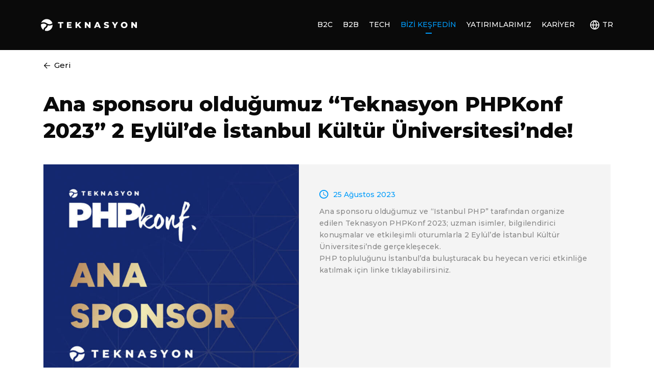

--- FILE ---
content_type: text/html; charset=UTF-8
request_url: https://teknasyon.com/news-from-teknasyon/ana-sponsoru-oldugumuz-teknasyon-phpkonf-2023-2-eylulde-istanbul-kultur-universitesinde/
body_size: 5501
content:
<!DOCTYPE html><html lang="tr-TR"><head><meta charset="UTF-8"><meta name="viewport" content="width=device-width, initial-scale=1.0, user-scalable=0"><meta http-equiv="X-UA-Compatible" content="ie=edge"><link media="all" href="https://teknasyon.com/content/build/css/teknasyon_18f57c6c442920d0b5185568baacdd2e.css" rel="stylesheet"><title>Ana sponsoru olduğumuz &quot;Teknasyon PHPKonf 2023&quot; 2 Eylül&#039;de İstanbul Kültür Üniversitesi&#039;nde! - Teknasyon</title><meta name="author" content="Teknasyon"><meta name="copyright" content="Teknasyon.com"><meta name='robots' content='index, follow, max-image-preview:large, max-snippet:-1, max-video-preview:-1' /><link rel="alternate" href="https://teknasyon.com/news-from-teknasyon/ana-sponsoru-oldugumuz-teknasyon-phpkonf-2023-2-eylulde-istanbul-kultur-universitesinde/" hreflang="tr" /><link rel="alternate" href="https://teknasyon.com/en/news-from-teknasyon/teknasyon-phpkonf-2023-will-take-place-on-september-2nd/" hreflang="en" /><link rel="canonical" href="https://teknasyon.com/news-from-teknasyon/ana-sponsoru-oldugumuz-teknasyon-phpkonf-2023-2-eylulde-istanbul-kultur-universitesinde/" /><meta property="og:locale" content="tr_TR" /><meta property="og:locale:alternate" content="en_US" /><meta property="og:type" content="article" /><meta property="og:title" content="Ana sponsoru olduğumuz &quot;Teknasyon PHPKonf 2023&quot; 2 Eylül&#039;de İstanbul Kültür Üniversitesi&#039;nde!" /><meta property="og:description" content="Ana sponsoru olduğumuz ve “Istanbul PHP” tarafından organize edilen Teknasyon PHPKonf 2023; uzman isimler, bilgilendirici konuşmalar ve etkileşimli oturumlarla 2 Eylül’de İstanbul Kültür Üniversitesi’nde gerçekleşecek. PHP topluluğunu İstanbul’da buluşturacak bu heyecan verici etkinliğe katılmak için linke tıklayabilirsiniz." /><meta property="og:url" content="https://teknasyon.com/news-from-teknasyon/ana-sponsoru-oldugumuz-teknasyon-phpkonf-2023-2-eylulde-istanbul-kultur-universitesinde/" /><meta property="og:site_name" content="Teknasyon" /><meta property="article:publisher" content="https://www.facebook.com/teknasyon" /><meta property="article:modified_time" content="2023-08-25T10:40:50+00:00" /><meta property="og:image" content="https://teknasyon.com/content/uploads/php-ana-sponsor-972x894-web-2.jpg" /><meta property="og:image:width" content="972" /><meta property="og:image:height" content="894" /><meta property="og:image:type" content="image/jpeg" /><meta name="twitter:card" content="summary_large_image" /><meta name="twitter:site" content="@teknasyontech" /><link rel='shortlink' href='https://teknasyon.com/?p=11586' /><link type="image/x-icon" href="https://teknasyon.com/content/assets/img/favicon/favicon.ico" rel="icon">  <script>(function(i,s,o,g,r,a,m){i['GoogleAnalyticsObject']=r;i[r]=i[r]||function(){
  (i[r].q=i[r].q||[]).push(arguments)},i[r].l=1*new Date();a=s.createElement(o),
  m=s.getElementsByTagName(o)[0];a.async=1;a.src=g;m.parentNode.insertBefore(a,m)
  })(window,document,'script','https://www.google-analytics.com/analytics.js','ga');
  ga('create', 'UA-129183982-1', 'auto');
  ga('send', 'pageview');</script>  <script src="https://teknasyon.com/content/build/js/teknasyon_a4f94bf72dd2a576ec70b45bea91fba7.js"></script></head><body data-rsssl=1 class="tek_news-template-default single single-tek_news postid-11586 sub-page"><div class="loading"><div class="loading-animation"><div></div><div></div></div></div><main><header><div class="container-fluid" data-aos="fade-up"><div class="h-logo"> <a href="https://teknasyon.com" title="Teknasyon">Teknasyon</a></div><div class="h-nav js-title-create"><nav class="h-menu"><ul id="menu-ana-menu-tr" class="menu"><li id="menu-item-110" class="menu-item menu-item-type-post_type menu-item-object-page menu-item-110"><a href="https://teknasyon.com/b2c/">B2C</a></li><li id="menu-item-111" class="menu-item menu-item-type-post_type menu-item-object-page menu-item-111"><a href="https://teknasyon.com/b2b/">B2B</a></li><li id="menu-item-7970" class="menu-item menu-item-type-post_type menu-item-object-page menu-item-7970"><a href="https://teknasyon.com/tech/">Tech</a></li><li id="menu-item-112" class="menu-item menu-item-type-post_type menu-item-object-page active menu-item-112"><a href="https://teknasyon.com/discover-us/">Bizi Keşfedin</a></li><li id="menu-item-113" class="menu-item menu-item-type-post_type menu-item-object-page menu-item-113"><a href="https://teknasyon.com/investments/">Yatırımlarımız</a></li><li id="menu-item-115" class="menu-item menu-item-type-post_type menu-item-object-page menu-item-115"><a href="https://teknasyon.com/career/">Kariyer</a></li></ul></nav><div class="dropdown h-lang"> <a class="dropdown-toggle hl-button" href="javascript:;" title="TÜRKÇE" data-toggle="dropdown" aria-haspopup="true" aria-expanded="false" data-display="static">TR</a><div class="dropdown-menu dropdown-menu-right hl-dropdown"><div class="dropdown-scroll"> <a class="dropdown-item hld-item active" href="https://teknasyon.com/news-from-teknasyon/ana-sponsoru-oldugumuz-teknasyon-phpkonf-2023-2-eylulde-istanbul-kultur-universitesinde/"><img src="https://teknasyon.com/content/assets/img/lang/tr.svg" alt="tr" width="38" height="38">TÜRKÇE</a> <a class="dropdown-item hld-item " href="https://teknasyon.com/en/news-from-teknasyon/teknasyon-phpkonf-2023-will-take-place-on-september-2nd/"><img src="https://teknasyon.com/content/assets/img/lang/en.svg" alt="en" width="38" height="38">ENGLISH</a></div></div></div> <a class="h-toogle" href="javascript:;"></a></div></div></header><div data-aos="fade-up" id="content"><section class="tools"><div class="container"><div class="t-row"><div class="t-cell t-cell-left t-cell-full-width"> <a class="button button-text button-text-back" href="https://teknasyon.com/news-from-teknasyon/" title="Geri"> <i class="icon-arrow-left-slide"></i><span>Geri</span> </a></div></div></div></section><section class="news news-11586" data-aos="fade-up" data-aos-delay="0"><div class="container"><div class="title title-content"><h1 title="Ana sponsoru olduğumuz &#8220;Teknasyon PHPKonf 2023&#8221; 2 Eylül&#8217;de İstanbul Kültür Üniversitesi&#8217;nde!" tabindex="0"> Ana sponsoru olduğumuz &#8220;Teknasyon PHPKonf 2023&#8221; 2 Eylül&#8217;de İstanbul Kültür Üniversitesi&#8217;nde!</h1></div><div class="news-list mb-0" data-aos="fade-up" data-aos-delay="0"><article class="news-box news-box-11586" data-aos="fade-up" data-aos-delay="0"><figure class="nb-media" style="background-image:url('https://teknasyon.com/content/uploads/php-ana-sponsor-972x894-web-2-700x644.jpg')"> <img class="d-none img-fluid" src="https://teknasyon.com/content/uploads/php-ana-sponsor-972x894-web-2-700x644.jpg" alt="Ana sponsoru olduğumuz &#8220;Teknasyon PHPKonf 2023&#8221; 2 Eylül&#8217;de İstanbul Kültür Üniversitesi&#8217;nde!" width="644" height="700"></figure><div class="nb-detail"><div class="nb-text js-title-create"><div class="nb-date" title="25 Ağustos 2023"> <i class="icon-time"> </i> <span tabindex="0">25 Ağustos 2023</span></div><p>Ana sponsoru olduğumuz ve “Istanbul PHP” tarafından organize edilen Teknasyon PHPKonf 2023; uzman isimler, bilgilendirici konuşmalar ve etkileşimli oturumlarla 2 Eylül’de İstanbul Kültür Üniversitesi’nde gerçekleşecek.<br /> PHP topluluğunu İstanbul’da buluşturacak bu heyecan verici etkinliğe katılmak için <a href="https://kommunity.com/istanbulphp/events/teknasyon-phpkonf-2023-c9084e65/">linke tıklayabilirsiniz.</a></p></div></div></article></div><div class="news-other pb-0" data-aos="fade-up" data-aos-delay="0"><div class="title title-content title-small"><h1 title="Diğer Haberler" tabindex="0">Diğer Haberler</h1></div><div class="news-list mb-0 post-list posts-container" data-page-slug="/news-from-teknasyon/ana-sponsoru-oldugumuz-teknasyon-phpkonf-2023-2-eylulde-istanbul-kultur-universitesinde" data-current-id="11586"><div class="page-limit" data-page="/"><article class="news-box news-box-19417" data-aos="fade-up" data-aos-delay="0"><figure class="nb-media" style="background-image:url('https://teknasyon.com/content/uploads/web-detail-7-700x644.jpg')"> <a href="https://teknasyon.com/news-from-teknasyon/beetech-2025te-ekosistem-paydasligi-ozel-odulune-layik-gorulduk/" title="BEETECH 2025’te Ekosistem Paydaşlığı Özel Ödülü’ne Layık Görüldük!"> <img class="d-none img-fluid" src="https://teknasyon.com/content/uploads/web-detail-7-700x644.jpg" alt="BEETECH 2025’te Ekosistem Paydaşlığı Özel Ödülü’ne Layık Görüldük!" width="644" height="700"> </a></figure><div class="nb-detail"><div class="nb-text js-title-create"><div class="nb-date" title="23 Aralık 2025"> <i class="icon-time"> </i> <span tabindex="0">23 Aralık 2025</span></div><h2> <a href="https://teknasyon.com/news-from-teknasyon/beetech-2025te-ekosistem-paydasligi-ozel-odulune-layik-gorulduk/" title="BEETECH 2025’te Ekosistem Paydaşlığı Özel Ödülü’ne Layık Görüldük!"> BEETECH 2025’te Ekosistem Paydaşlığı Özel Ödülü’ne Layık Görüldük! </a></h2><p>BEETECH 2025’te Ekosistem Paydaşlığı Özel Ödülü’ne layık görülmekten mutluluk duyuyoruz. Bu ödül, ekosistemle birlikte büyümeye ve uzun vadeli iş birlikleriyle değer yaratmaya verdiğimiz önemi yansıtıyor.</p></div></div></article><article class="news-box news-box-19324" data-aos="fade-up" data-aos-delay="0"><figure class="nb-media" style="background-image:url('https://teknasyon.com/content/uploads/odul-teknasyon-700x644.jpg')"> <a href="https://teknasyon.com/news-from-teknasyon/deloitte-technology-fast-50-turkey-listesindeyiz/" title="Deloitte Technology Fast 50 Turkey listesindeyiz!"> <img class="d-none img-fluid" src="https://teknasyon.com/content/uploads/odul-teknasyon-700x644.jpg" alt="Deloitte Technology Fast 50 Turkey listesindeyiz!" width="644" height="700"> </a></figure><div class="nb-detail"><div class="nb-text js-title-create"><div class="nb-date" title="15 Aralık 2025"> <i class="icon-time"> </i> <span tabindex="0">15 Aralık 2025</span></div><h2> <a href="https://teknasyon.com/news-from-teknasyon/deloitte-technology-fast-50-turkey-listesindeyiz/" title="Deloitte Technology Fast 50 Turkey listesindeyiz!"> Deloitte Technology Fast 50 Turkey listesindeyiz! </a></h2><p class="p1">Deloitte Technology Fast 50 Turkey listesinde bir kez daha yer almaktan büyük onur duyuyoruz.</p><p class="p1">Bu başarı; ölçeklenebilir teknolojiye, ürün mükemmeliyetine ve sürdürülebilir büyümeye olan kararlı odağımızı ortaya koyuyor.</p><p class="p1">Bu yolculukta ilerlememizi sağlayan tüm Teknasyon ekibine teşekkür ederiz.</p></div></div></article><article class="news-box news-box-19238" data-aos="fade-up" data-aos-delay="0"><figure class="nb-media" style="background-image:url('https://teknasyon.com/content/uploads/silver-web-detail-1-700x644.jpg')"> <a href="https://teknasyon.com/news-from-teknasyon/devfest-istanbul-2025-etkinligine-silver-sponsor-olduk/" title="DevFest İstanbul 2025 etkinliğine Silver Sponsor olduk!"> <img class="d-none img-fluid" src="https://teknasyon.com/content/uploads/silver-web-detail-1-700x644.jpg" alt="DevFest İstanbul 2025 etkinliğine Silver Sponsor olduk!" width="644" height="700"> </a></figure><div class="nb-detail"><div class="nb-text js-title-create"><div class="nb-date" title="9 Aralık 2025"> <i class="icon-time"> </i> <span tabindex="0">9 Aralık 2025</span></div><h2> <a href="https://teknasyon.com/news-from-teknasyon/devfest-istanbul-2025-etkinligine-silver-sponsor-olduk/" title="DevFest İstanbul 2025 etkinliğine Silver Sponsor olduk!"> DevFest İstanbul 2025 etkinliğine Silver Sponsor olduk! </a></h2><p class="p1">7 Aralık 2025 tarihinde gerçekleşen etkinlikte Seyfeddin Başsaraç “15 Years of iOS” sunumuyla sahnedeydi. Ayrıca Fatih Kadir Akın “AI: The New Operating System of Business” panelinde yer aldı.</p></div></div></article><article class="news-box news-box-18813" data-aos="fade-up" data-aos-delay="0"><figure class="nb-media" style="background-image:url('https://teknasyon.com/content/uploads/web-detail-2-2-700x644.jpg')"> <a href="https://teknasyon.com/news-from-teknasyon/2025-best-workplaces-in-technology-listesindeyiz/" title="2025 Best Workplaces in Technology™ listesindeyiz!"> <img class="d-none img-fluid" src="https://teknasyon.com/content/uploads/web-detail-2-2-700x644.jpg" alt="2025 Best Workplaces in Technology™ listesindeyiz!" width="644" height="700"> </a></figure><div class="nb-detail"><div class="nb-text js-title-create"><div class="nb-date" title="22 Ekim 2025"> <i class="icon-time"> </i> <span tabindex="0">22 Ekim 2025</span></div><h2> <a href="https://teknasyon.com/news-from-teknasyon/2025-best-workplaces-in-technology-listesindeyiz/" title="2025 Best Workplaces in Technology™ listesindeyiz!"> 2025 Best Workplaces in Technology™ listesindeyiz! </a></h2><p class="p1"><b>Harika insanlar. Harika enerji. Great Place To Work®.</b><b></b></p><p class="p2">2025’in <span class="s1"><b>Teknolojide En İyi İş Yerleri™</b></span> listesinde yer aldık! 🥳💙</p><p class="p2">Olağanüstü ürünler ve olağanüstü bir kültür inşa ettikleri için ekibimize kocaman teşekkürler!</p></div></div></article><article class="news-box news-box-18803" data-aos="fade-up" data-aos-delay="0"><figure class="nb-media" style="background-image:url('https://teknasyon.com/content/uploads/web-detail-1-3-700x644.jpg')"> <a href="https://teknasyon.com/news-from-teknasyon/developer-summit-2025-etkinligine-altin-sponsor-olduk/" title="Developer Summit 2025 etkinliğine Altın Sponsor olduk!"> <img class="d-none img-fluid" src="https://teknasyon.com/content/uploads/web-detail-1-3-700x644.jpg" alt="Developer Summit 2025 etkinliğine Altın Sponsor olduk!" width="644" height="700"> </a></figure><div class="nb-detail"><div class="nb-text js-title-create"><div class="nb-date" title="22 Ekim 2025"> <i class="icon-time"> </i> <span tabindex="0">22 Ekim 2025</span></div><h2> <a href="https://teknasyon.com/news-from-teknasyon/developer-summit-2025-etkinligine-altin-sponsor-olduk/" title="Developer Summit 2025 etkinliğine Altın Sponsor olduk!"> Developer Summit 2025 etkinliğine Altın Sponsor olduk! </a></h2><p>Devnot Topluluğu tarafından düzenlenen Developer Summit etkinliğinde Altın Sponsor olduk!<br /> Etkinlikte Teknasyon Tech Culture &amp; AI Enablement Manager Semih KIŞLAR konuşmacı olarak yer aldı.</p></div></div></article></div></div><div class="more-box"> <a class="mb-button tek-load-more" data-page-type="news" data-page="1" data-url="https://teknasyon.com/wp-admin/admin-ajax.php"></a><div class="mb-message" title="Tüm içerik görüntülendi." tabindex="0">Tüm içerik görüntülendi.</div><div class="mb-loading"><div class="loading-animation"><div></div><div></div></div></div></div></div></div></section></div><footer><div class="container" data-aos="fade-up"><div class="f-logo"> <a href="https://teknasyon.com" title="Teknasyon"></a></div><div class="f-top"><nav class="f-nav js-title-create"><ul><li id="menu-item-124" class="menu-item menu-item-type-custom menu-item-object-custom menu-item-has-children menu-item-124"><a href="/">Teknasyon</a><ul class="sub-menu"><li id="menu-item-125" class="menu-item menu-item-type-post_type menu-item-object-page active menu-item-125"><a href="https://teknasyon.com/discover-us/">Bizi Keşfedin</a></li><li id="menu-item-126" class="menu-item menu-item-type-post_type menu-item-object-page menu-item-126"><a href="https://teknasyon.com/news-from-teknasyon/">Teknasyon’dan Haberler</a></li><li id="menu-item-127" class="menu-item menu-item-type-post_type menu-item-object-page menu-item-127"><a href="https://teknasyon.com/our-social-responsibility-projects/">Sosyal Sorumluluk Projelerimiz</a></li><li id="menu-item-128" class="menu-item menu-item-type-post_type menu-item-object-page menu-item-128"><a href="https://teknasyon.com/career/">Kariyer</a></li></ul></li><li id="menu-item-129" class="menu-item menu-item-type-custom menu-item-object-custom menu-item-has-children menu-item-129"><a href="/">Neler Yapıyoruz?</a><ul class="sub-menu"><li id="menu-item-131" class="menu-item menu-item-type-post_type menu-item-object-page menu-item-131"><a href="https://teknasyon.com/b2c/">B2C</a></li><li id="menu-item-130" class="menu-item menu-item-type-post_type menu-item-object-page menu-item-130"><a href="https://teknasyon.com/b2b/">B2B</a></li><li id="menu-item-7976" class="menu-item menu-item-type-post_type menu-item-object-page menu-item-7976"><a href="https://teknasyon.com/tech/">Tech</a></li><li id="menu-item-133" class="menu-item menu-item-type-post_type menu-item-object-page menu-item-133"><a href="https://teknasyon.com/investments/">Yatırımlarımız</a></li></ul></li><li id="menu-item-134" class="menu-item menu-item-type-custom menu-item-object-custom menu-item-has-children menu-item-134"><a href="/">Dil Seçenekleri</a><ul class="sub-menu"><li id="menu-item-135" class="menu-item menu-item-type-post_type menu-item-object-page menu-item-home menu-item-135"><a href="https://teknasyon.com/">Türkçe</a></li><li id="menu-item-136" class="menu-item menu-item-type-post_type menu-item-object-page menu-item-136"><a href="https://teknasyon.com/en/">English</a></li></ul></li><li id="menu-item-137" class="menu-item menu-item-type-custom menu-item-object-custom menu-item-has-children menu-item-137"><a href="/">Yardım</a><ul class="sub-menu"><li id="menu-item-138" class="menu-item menu-item-type-post_type menu-item-object-page menu-item-138"><a href="https://teknasyon.com/contact-us/">Bize Ulaşın</a></li><li id="menu-item-139" class="menu-item menu-item-type-post_type menu-item-object-page menu-item-privacy-policy menu-item-139"><a rel="privacy-policy" href="https://teknasyon.com/clarification-text-and-privacy-policy/">Aydınlatma Metni ve Gizlilik Politikası</a></li><li id="menu-item-140" class="menu-item menu-item-type-post_type menu-item-object-page menu-item-140"><a href="https://teknasyon.com/personal-data-protection-policy/">Kişisel Verilerin Korunması Politikası</a></li></ul></li><li><strong>Takip Et</strong><ul class="social-link"><li><a href="https://www.linkedin.com/company/teknasyon" title="Linkedin" target="_blank" rel="nofollow"> <i class="icon-social-linkedin"></i></a></li><li><a href="https://www.instagram.com/teknasyon/" title="Instagram" target="_blank" rel="nofollow"> <i class="icon-social-instagram"></i></a></li><li><a href="https://www.twitter.com/teknasyontech" title="Twitter" target="_blank" rel="nofollow"> <i class="icon-social-x"></i></a></li><li><a href="https://www.youtube.com/c/TeknasyonTech" title="Youtube" target="_blank" rel="nofollow"> <i class="icon-social-youtube"></i></a></li></ul></li></ul></nav></div><div class="f-bottom"><div class="fb-copyright" title="Telif Hakkı &copy; 2023 Teknasyon Yazılım Sanayi ve Ticaret A.Ş.">Telif Hakkı &copy; 2023 Teknasyon Yazılım Sanayi ve Ticaret A.Ş.</div></div></div></footer><div class="mobile-panel" id="mobilePanel"><div class="mp-content"><div class="mp-top"><div class="mp-title">MENÜ</div> <a class="mp-close" href="javascript:;" title="Close"></a><nav class="mp-menu"><ul id="menu-mobile-menu-tr" class="menu"><li id="menu-item-116" class="menu-item menu-item-type-post_type menu-item-object-page menu-item-home menu-item-116"><a href="https://teknasyon.com/">Ana Sayfa</a></li><li id="menu-item-118" class="menu-item menu-item-type-post_type menu-item-object-page menu-item-118"><a href="https://teknasyon.com/b2c/">B2C</a></li><li id="menu-item-117" class="menu-item menu-item-type-post_type menu-item-object-page menu-item-117"><a href="https://teknasyon.com/b2b/">B2B</a></li><li id="menu-item-7974" class="menu-item menu-item-type-post_type menu-item-object-page menu-item-7974"><a href="https://teknasyon.com/tech/">Tech</a></li><li id="menu-item-119" class="menu-item menu-item-type-post_type menu-item-object-page active menu-item-119"><a href="https://teknasyon.com/discover-us/">Bizi Keşfedin</a></li><li id="menu-item-121" class="menu-item menu-item-type-post_type menu-item-object-page menu-item-121"><a href="https://teknasyon.com/investments/">Yatırımlarımız</a></li><li id="menu-item-122" class="menu-item menu-item-type-post_type menu-item-object-page menu-item-122"><a href="https://teknasyon.com/career/">Kariyer</a></li><li id="menu-item-123" class="menu-item menu-item-type-post_type menu-item-object-page menu-item-123"><a href="https://teknasyon.com/contact-us/">Bize Ulaşın</a></li></ul></nav><div class="mp-hr mb-0 bg-transparent"></div></div><div class="mp-bottom"><div class="dropdown dropup mp-lang"> <a class="dropdown-toggle mpl-button" href="javascript:;" data-toggle="dropdown" aria-haspopup="true" aria-expanded="false" data-display="static">TR</a><div class="dropdown-menu dropdown-menu-left mpl-dropdown"><div class="dropdown-scroll"> <a class="dropdown-item mpld-item active" href="https://teknasyon.com/news-from-teknasyon/ana-sponsoru-oldugumuz-teknasyon-phpkonf-2023-2-eylulde-istanbul-kultur-universitesinde/"><img src="https://teknasyon.com/content/assets/img/lang/tr.svg" alt="tr" width="38" height="38">TÜRKÇE</a> <a class="dropdown-item mpld-item " href="https://teknasyon.com/en/news-from-teknasyon/teknasyon-phpkonf-2023-will-take-place-on-september-2nd/"><img src="https://teknasyon.com/content/assets/img/lang/en.svg" alt="en" width="38" height="38">ENGLISH</a></div></div></div><nav class="mp-social"><ul class="social-link"><li><a href="https://www.linkedin.com/company/teknasyon" title="Linkedin" target="_blank" rel="nofollow"> <i class="icon-social-linkedin"></i></a></li><li><a href="https://www.instagram.com/teknasyon/" title="Instagram" target="_blank" rel="nofollow"> <i class="icon-social-instagram"></i></a></li><li><a href="https://www.twitter.com/teknasyontech" title="Twitter" target="_blank" rel="nofollow"> <i class="icon-social-x"></i></a></li><li><a href="https://www.youtube.com/c/TeknasyonTech" title="Youtube" target="_blank" rel="nofollow"> <i class="icon-social-youtube"></i></a></li></ul></nav></div></div></div></main> <script type='text/javascript' src='https://teknasyon.com/content/build/js/teknasyon_single_ecf14aae20b2914ab0f5f4a408a65d3e.js' id='teknasyon-title-js'></script> <script type='text/javascript'>(function() {
				var expirationDate = new Date();
				expirationDate.setTime( expirationDate.getTime() + 31536000 * 1000 );
				document.cookie = "pll_language=tr; expires=" + expirationDate.toUTCString() + "; path=/; secure; SameSite=Lax";
			}());</script> </body></html>

--- FILE ---
content_type: text/css
request_url: https://teknasyon.com/content/build/css/teknasyon_18f57c6c442920d0b5185568baacdd2e.css
body_size: 115116
content:
@import url(https://fonts.googleapis.com/css?family=Montserrat:300,300i,400,400i,500,500i,600,600i,700,700i,800,800i,900,900i&display=swap&subset=latin-ext);
@charset "UTF-8";:root{--blue:#007bff;--indigo:#6610f2;--purple:#6f42c1;--pink:#e83e8c;--red:#dc3545;--orange:#fd7e14;--yellow:#ffc107;--green:#28a745;--teal:#20c997;--cyan:#17a2b8;--white:#fff;--gray:#6c757d;--gray-dark:#343a40;--primary:#007bff;--secondary:#6c757d;--success:#28a745;--info:#17a2b8;--warning:#ffc107;--danger:#dc3545;--light:#f8f9fa;--dark:#343a40;--breakpoint-xs:0;--breakpoint-sm:576px;--breakpoint-md:768px;--breakpoint-lg:992px;--breakpoint-xl:1200px;--font-family-sans-serif:-apple-system,BlinkMacSystemFont,"Segoe UI",Roboto,"Helvetica Neue",Arial,"Noto Sans",sans-serif,"Apple Color Emoji","Segoe UI Emoji","Segoe UI Symbol","Noto Color Emoji";--font-family-monospace:SFMono-Regular,Menlo,Monaco,Consolas,"Liberation Mono","Courier New",monospace}*,::after,::before{-webkit-box-sizing:border-box;-moz-box-sizing:border-box;box-sizing:border-box}html{font-family:sans-serif;line-height:1.15;-webkit-text-size-adjust:100%;-webkit-tap-highlight-color:transparent}article,aside,figcaption,figure,footer,header,hgroup,main,nav,section{display:block}body{margin:0;font-family:-apple-system,BlinkMacSystemFont,"Segoe UI",Roboto,"Helvetica Neue",Arial,"Noto Sans",sans-serif,"Apple Color Emoji","Segoe UI Emoji","Segoe UI Symbol","Noto Color Emoji";font-size:1rem;font-weight:400;line-height:1.5;color:#212529;text-align:left;background-color:#fff}[tabindex="-1"]:focus:not(:focus-visible){outline:0!important}hr{-webkit-box-sizing:content-box;-moz-box-sizing:content-box;box-sizing:content-box;height:0;overflow:visible}h1,h2,h3,h4,h5,h6{margin-top:0;margin-bottom:.5rem}p{margin-top:0;margin-bottom:1rem}abbr[data-original-title],abbr[title]{text-decoration:underline;-webkit-text-decoration:underline dotted;-moz-text-decoration:underline dotted;text-decoration:underline dotted;cursor:help;border-bottom:0;-webkit-text-decoration-skip-ink:none;text-decoration-skip-ink:none}address{margin-bottom:1rem;font-style:normal;line-height:inherit}dl,ol,ul{margin-top:0;margin-bottom:1rem}ol ol,ol ul,ul ol,ul ul{margin-bottom:0}dt{font-weight:700}dd{margin-bottom:.5rem;margin-left:0}blockquote{margin:0 0 1rem}b,strong{font-weight:bolder}small{font-size:80%}sub,sup{position:relative;font-size:75%;line-height:0;vertical-align:baseline}sub{bottom:-.25em}sup{top:-.5em}a{color:#007bff;text-decoration:none;background-color:transparent}a:hover{color:#0056b3;text-decoration:underline}a:not([href]){color:inherit;text-decoration:none}a:not([href]):hover{color:inherit;text-decoration:none}code,kbd,pre,samp{font-family:SFMono-Regular,Menlo,Monaco,Consolas,"Liberation Mono","Courier New",monospace;font-size:1em}pre{margin-top:0;margin-bottom:1rem;overflow:auto}figure{margin:0 0 1rem}img{vertical-align:middle;border-style:none}svg{overflow:hidden;vertical-align:middle}table{border-collapse:collapse}caption{padding-top:.75rem;padding-bottom:.75rem;color:#6c757d;text-align:left;caption-side:bottom}th{text-align:inherit}label{display:inline-block;margin-bottom:.5rem}button{-webkit-border-radius:0;-moz-border-radius:0;border-radius:0}button:focus{outline:1px dotted;outline:5px auto -webkit-focus-ring-color}button,input,optgroup,select,textarea{margin:0;font-family:inherit;font-size:inherit;line-height:inherit}button,input{overflow:visible}button,select{text-transform:none}select{word-wrap:normal}[type=button],[type=reset],[type=submit],button{-webkit-appearance:button}[type=button]:not(:disabled),[type=reset]:not(:disabled),[type=submit]:not(:disabled),button:not(:disabled){cursor:pointer}[type=button]::-moz-focus-inner,[type=reset]::-moz-focus-inner,[type=submit]::-moz-focus-inner,button::-moz-focus-inner{padding:0;border-style:none}input[type=checkbox],input[type=radio]{-webkit-box-sizing:border-box;-moz-box-sizing:border-box;box-sizing:border-box;padding:0}input[type=date],input[type=datetime-local],input[type=month],input[type=time]{-webkit-appearance:listbox}textarea{overflow:auto;resize:vertical}fieldset{min-width:0;padding:0;margin:0;border:0}legend{display:block;width:100%;max-width:100%;padding:0;margin-bottom:.5rem;font-size:1.5rem;line-height:inherit;color:inherit;white-space:normal}progress{vertical-align:baseline}[type=number]::-webkit-inner-spin-button,[type=number]::-webkit-outer-spin-button{height:auto}[type=search]{outline-offset:-2px;-webkit-appearance:none}[type=search]::-webkit-search-decoration{-webkit-appearance:none}::-webkit-file-upload-button{font:inherit;-webkit-appearance:button}output{display:inline-block}summary{display:list-item;cursor:pointer}template{display:none}[hidden]{display:none!important}.h1,.h2,.h3,.h4,.h5,.h6,h1,h2,h3,h4,h5,h6{margin-bottom:.5rem;font-weight:500;line-height:1.2}.h1,h1{font-size:2.5rem}.h2,h2{font-size:2rem}.h3,h3{font-size:1.75rem}.h4,h4{font-size:1.5rem}.h5,h5{font-size:1.25rem}.h6,h6{font-size:1rem}.lead{font-size:1.25rem;font-weight:300}.display-1{font-size:6rem;font-weight:300;line-height:1.2}.display-2{font-size:5.5rem;font-weight:300;line-height:1.2}.display-3{font-size:4.5rem;font-weight:300;line-height:1.2}.display-4{font-size:3.5rem;font-weight:300;line-height:1.2}hr{margin-top:1rem;margin-bottom:1rem;border:0;border-top:1px solid rgba(0,0,0,.1)}.small,small{font-size:80%;font-weight:400}.mark,mark{padding:.2em;background-color:#fcf8e3}.list-unstyled{padding-left:0;list-style:none}.list-inline{padding-left:0;list-style:none}.list-inline-item{display:inline-block}.list-inline-item:not(:last-child){margin-right:.5rem}.initialism{font-size:90%;text-transform:uppercase}.blockquote{margin-bottom:1rem;font-size:1.25rem}.blockquote-footer{display:block;font-size:80%;color:#6c757d}.blockquote-footer::before{content:"\2014\00A0"}.img-fluid{max-width:100%;height:auto}.img-thumbnail{padding:.25rem;background-color:#fff;border:1px solid #dee2e6;-webkit-border-radius:.25rem;-moz-border-radius:.25rem;border-radius:.25rem;max-width:100%;height:auto}.figure{display:inline-block}.figure-img{margin-bottom:.5rem;line-height:1}.figure-caption{font-size:90%;color:#6c757d}code{font-size:87.5%;color:#e83e8c;word-wrap:break-word}a>code{color:inherit}kbd{padding:.2rem .4rem;font-size:87.5%;color:#fff;background-color:#212529;-webkit-border-radius:.2rem;-moz-border-radius:.2rem;border-radius:.2rem}kbd kbd{padding:0;font-size:100%;font-weight:700}pre{display:block;font-size:87.5%;color:#212529}pre code{font-size:inherit;color:inherit;word-break:normal}.pre-scrollable{max-height:340px;overflow-y:scroll}.container{width:100%;padding-right:15px;padding-left:15px;margin-right:auto;margin-left:auto}@media (min-width:576px){.container{max-width:540px}}@media (min-width:768px){.container{max-width:720px}}@media (min-width:992px){.container{max-width:960px}}@media (min-width:1200px){.container{max-width:1140px}}.container-fluid,.container-lg,.container-md,.container-sm,.container-xl{width:100%;padding-right:15px;padding-left:15px;margin-right:auto;margin-left:auto}@media (min-width:576px){.container,.container-sm{max-width:540px}}@media (min-width:768px){.container,.container-md,.container-sm{max-width:720px}}@media (min-width:992px){.container,.container-lg,.container-md,.container-sm{max-width:960px}}@media (min-width:1200px){.container,.container-lg,.container-md,.container-sm,.container-xl{max-width:1140px}}.row{display:-webkit-box;display:-webkit-flex;display:-moz-box;display:-ms-flexbox;display:flex;-webkit-flex-wrap:wrap;-ms-flex-wrap:wrap;flex-wrap:wrap;margin-right:-15px;margin-left:-15px}.no-gutters{margin-right:0;margin-left:0}.no-gutters>.col,.no-gutters>[class*=col-]{padding-right:0;padding-left:0}.col,.col-1,.col-10,.col-11,.col-12,.col-2,.col-3,.col-4,.col-5,.col-6,.col-7,.col-8,.col-9,.col-auto,.col-lg,.col-lg-1,.col-lg-10,.col-lg-11,.col-lg-12,.col-lg-2,.col-lg-3,.col-lg-4,.col-lg-5,.col-lg-6,.col-lg-7,.col-lg-8,.col-lg-9,.col-lg-auto,.col-md,.col-md-1,.col-md-10,.col-md-11,.col-md-12,.col-md-2,.col-md-3,.col-md-4,.col-md-5,.col-md-6,.col-md-7,.col-md-8,.col-md-9,.col-md-auto,.col-sm,.col-sm-1,.col-sm-10,.col-sm-11,.col-sm-12,.col-sm-2,.col-sm-3,.col-sm-4,.col-sm-5,.col-sm-6,.col-sm-7,.col-sm-8,.col-sm-9,.col-sm-auto,.col-xl,.col-xl-1,.col-xl-10,.col-xl-11,.col-xl-12,.col-xl-2,.col-xl-3,.col-xl-4,.col-xl-5,.col-xl-6,.col-xl-7,.col-xl-8,.col-xl-9,.col-xl-auto{position:relative;width:100%;padding-right:15px;padding-left:15px}.col{-webkit-flex-basis:0;-ms-flex-preferred-size:0;flex-basis:0;-webkit-box-flex:1;-webkit-flex-grow:1;-moz-box-flex:1;-ms-flex-positive:1;flex-grow:1;max-width:100%}.row-cols-1>*{-webkit-box-flex:0;-webkit-flex:0 0 100%;-moz-box-flex:0;-ms-flex:0 0 100%;flex:0 0 100%;max-width:100%}.row-cols-2>*{-webkit-box-flex:0;-webkit-flex:0 0 50%;-moz-box-flex:0;-ms-flex:0 0 50%;flex:0 0 50%;max-width:50%}.row-cols-3>*{-webkit-box-flex:0;-webkit-flex:0 0 33.33333%;-moz-box-flex:0;-ms-flex:0 0 33.33333%;flex:0 0 33.33333%;max-width:33.33333%}.row-cols-4>*{-webkit-box-flex:0;-webkit-flex:0 0 25%;-moz-box-flex:0;-ms-flex:0 0 25%;flex:0 0 25%;max-width:25%}.row-cols-5>*{-webkit-box-flex:0;-webkit-flex:0 0 20%;-moz-box-flex:0;-ms-flex:0 0 20%;flex:0 0 20%;max-width:20%}.row-cols-6>*{-webkit-box-flex:0;-webkit-flex:0 0 16.66667%;-moz-box-flex:0;-ms-flex:0 0 16.66667%;flex:0 0 16.66667%;max-width:16.66667%}.col-auto{-webkit-box-flex:0;-webkit-flex:0 0 auto;-moz-box-flex:0;-ms-flex:0 0 auto;flex:0 0 auto;width:auto;max-width:100%}.col-1{-webkit-box-flex:0;-webkit-flex:0 0 8.33333%;-moz-box-flex:0;-ms-flex:0 0 8.33333%;flex:0 0 8.33333%;max-width:8.33333%}.col-2{-webkit-box-flex:0;-webkit-flex:0 0 16.66667%;-moz-box-flex:0;-ms-flex:0 0 16.66667%;flex:0 0 16.66667%;max-width:16.66667%}.col-3{-webkit-box-flex:0;-webkit-flex:0 0 25%;-moz-box-flex:0;-ms-flex:0 0 25%;flex:0 0 25%;max-width:25%}.col-4{-webkit-box-flex:0;-webkit-flex:0 0 33.33333%;-moz-box-flex:0;-ms-flex:0 0 33.33333%;flex:0 0 33.33333%;max-width:33.33333%}.col-5{-webkit-box-flex:0;-webkit-flex:0 0 41.66667%;-moz-box-flex:0;-ms-flex:0 0 41.66667%;flex:0 0 41.66667%;max-width:41.66667%}.col-6{-webkit-box-flex:0;-webkit-flex:0 0 50%;-moz-box-flex:0;-ms-flex:0 0 50%;flex:0 0 50%;max-width:50%}.col-7{-webkit-box-flex:0;-webkit-flex:0 0 58.33333%;-moz-box-flex:0;-ms-flex:0 0 58.33333%;flex:0 0 58.33333%;max-width:58.33333%}.col-8{-webkit-box-flex:0;-webkit-flex:0 0 66.66667%;-moz-box-flex:0;-ms-flex:0 0 66.66667%;flex:0 0 66.66667%;max-width:66.66667%}.col-9{-webkit-box-flex:0;-webkit-flex:0 0 75%;-moz-box-flex:0;-ms-flex:0 0 75%;flex:0 0 75%;max-width:75%}.col-10{-webkit-box-flex:0;-webkit-flex:0 0 83.33333%;-moz-box-flex:0;-ms-flex:0 0 83.33333%;flex:0 0 83.33333%;max-width:83.33333%}.col-11{-webkit-box-flex:0;-webkit-flex:0 0 91.66667%;-moz-box-flex:0;-ms-flex:0 0 91.66667%;flex:0 0 91.66667%;max-width:91.66667%}.col-12{-webkit-box-flex:0;-webkit-flex:0 0 100%;-moz-box-flex:0;-ms-flex:0 0 100%;flex:0 0 100%;max-width:100%}.order-first{-webkit-box-ordinal-group:0;-webkit-order:-1;-moz-box-ordinal-group:0;-ms-flex-order:-1;order:-1}.order-last{-webkit-box-ordinal-group:14;-webkit-order:13;-moz-box-ordinal-group:14;-ms-flex-order:13;order:13}.order-0{-webkit-box-ordinal-group:1;-webkit-order:0;-moz-box-ordinal-group:1;-ms-flex-order:0;order:0}.order-1{-webkit-box-ordinal-group:2;-webkit-order:1;-moz-box-ordinal-group:2;-ms-flex-order:1;order:1}.order-2{-webkit-box-ordinal-group:3;-webkit-order:2;-moz-box-ordinal-group:3;-ms-flex-order:2;order:2}.order-3{-webkit-box-ordinal-group:4;-webkit-order:3;-moz-box-ordinal-group:4;-ms-flex-order:3;order:3}.order-4{-webkit-box-ordinal-group:5;-webkit-order:4;-moz-box-ordinal-group:5;-ms-flex-order:4;order:4}.order-5{-webkit-box-ordinal-group:6;-webkit-order:5;-moz-box-ordinal-group:6;-ms-flex-order:5;order:5}.order-6{-webkit-box-ordinal-group:7;-webkit-order:6;-moz-box-ordinal-group:7;-ms-flex-order:6;order:6}.order-7{-webkit-box-ordinal-group:8;-webkit-order:7;-moz-box-ordinal-group:8;-ms-flex-order:7;order:7}.order-8{-webkit-box-ordinal-group:9;-webkit-order:8;-moz-box-ordinal-group:9;-ms-flex-order:8;order:8}.order-9{-webkit-box-ordinal-group:10;-webkit-order:9;-moz-box-ordinal-group:10;-ms-flex-order:9;order:9}.order-10{-webkit-box-ordinal-group:11;-webkit-order:10;-moz-box-ordinal-group:11;-ms-flex-order:10;order:10}.order-11{-webkit-box-ordinal-group:12;-webkit-order:11;-moz-box-ordinal-group:12;-ms-flex-order:11;order:11}.order-12{-webkit-box-ordinal-group:13;-webkit-order:12;-moz-box-ordinal-group:13;-ms-flex-order:12;order:12}.offset-1{margin-left:8.33333%}.offset-2{margin-left:16.66667%}.offset-3{margin-left:25%}.offset-4{margin-left:33.33333%}.offset-5{margin-left:41.66667%}.offset-6{margin-left:50%}.offset-7{margin-left:58.33333%}.offset-8{margin-left:66.66667%}.offset-9{margin-left:75%}.offset-10{margin-left:83.33333%}.offset-11{margin-left:91.66667%}@media (min-width:576px){.col-sm{-webkit-flex-basis:0;-ms-flex-preferred-size:0;flex-basis:0;-webkit-box-flex:1;-webkit-flex-grow:1;-moz-box-flex:1;-ms-flex-positive:1;flex-grow:1;max-width:100%}.row-cols-sm-1>*{-webkit-box-flex:0;-webkit-flex:0 0 100%;-moz-box-flex:0;-ms-flex:0 0 100%;flex:0 0 100%;max-width:100%}.row-cols-sm-2>*{-webkit-box-flex:0;-webkit-flex:0 0 50%;-moz-box-flex:0;-ms-flex:0 0 50%;flex:0 0 50%;max-width:50%}.row-cols-sm-3>*{-webkit-box-flex:0;-webkit-flex:0 0 33.33333%;-moz-box-flex:0;-ms-flex:0 0 33.33333%;flex:0 0 33.33333%;max-width:33.33333%}.row-cols-sm-4>*{-webkit-box-flex:0;-webkit-flex:0 0 25%;-moz-box-flex:0;-ms-flex:0 0 25%;flex:0 0 25%;max-width:25%}.row-cols-sm-5>*{-webkit-box-flex:0;-webkit-flex:0 0 20%;-moz-box-flex:0;-ms-flex:0 0 20%;flex:0 0 20%;max-width:20%}.row-cols-sm-6>*{-webkit-box-flex:0;-webkit-flex:0 0 16.66667%;-moz-box-flex:0;-ms-flex:0 0 16.66667%;flex:0 0 16.66667%;max-width:16.66667%}.col-sm-auto{-webkit-box-flex:0;-webkit-flex:0 0 auto;-moz-box-flex:0;-ms-flex:0 0 auto;flex:0 0 auto;width:auto;max-width:100%}.col-sm-1{-webkit-box-flex:0;-webkit-flex:0 0 8.33333%;-moz-box-flex:0;-ms-flex:0 0 8.33333%;flex:0 0 8.33333%;max-width:8.33333%}.col-sm-2{-webkit-box-flex:0;-webkit-flex:0 0 16.66667%;-moz-box-flex:0;-ms-flex:0 0 16.66667%;flex:0 0 16.66667%;max-width:16.66667%}.col-sm-3{-webkit-box-flex:0;-webkit-flex:0 0 25%;-moz-box-flex:0;-ms-flex:0 0 25%;flex:0 0 25%;max-width:25%}.col-sm-4{-webkit-box-flex:0;-webkit-flex:0 0 33.33333%;-moz-box-flex:0;-ms-flex:0 0 33.33333%;flex:0 0 33.33333%;max-width:33.33333%}.col-sm-5{-webkit-box-flex:0;-webkit-flex:0 0 41.66667%;-moz-box-flex:0;-ms-flex:0 0 41.66667%;flex:0 0 41.66667%;max-width:41.66667%}.col-sm-6{-webkit-box-flex:0;-webkit-flex:0 0 50%;-moz-box-flex:0;-ms-flex:0 0 50%;flex:0 0 50%;max-width:50%}.col-sm-7{-webkit-box-flex:0;-webkit-flex:0 0 58.33333%;-moz-box-flex:0;-ms-flex:0 0 58.33333%;flex:0 0 58.33333%;max-width:58.33333%}.col-sm-8{-webkit-box-flex:0;-webkit-flex:0 0 66.66667%;-moz-box-flex:0;-ms-flex:0 0 66.66667%;flex:0 0 66.66667%;max-width:66.66667%}.col-sm-9{-webkit-box-flex:0;-webkit-flex:0 0 75%;-moz-box-flex:0;-ms-flex:0 0 75%;flex:0 0 75%;max-width:75%}.col-sm-10{-webkit-box-flex:0;-webkit-flex:0 0 83.33333%;-moz-box-flex:0;-ms-flex:0 0 83.33333%;flex:0 0 83.33333%;max-width:83.33333%}.col-sm-11{-webkit-box-flex:0;-webkit-flex:0 0 91.66667%;-moz-box-flex:0;-ms-flex:0 0 91.66667%;flex:0 0 91.66667%;max-width:91.66667%}.col-sm-12{-webkit-box-flex:0;-webkit-flex:0 0 100%;-moz-box-flex:0;-ms-flex:0 0 100%;flex:0 0 100%;max-width:100%}.order-sm-first{-webkit-box-ordinal-group:0;-webkit-order:-1;-moz-box-ordinal-group:0;-ms-flex-order:-1;order:-1}.order-sm-last{-webkit-box-ordinal-group:14;-webkit-order:13;-moz-box-ordinal-group:14;-ms-flex-order:13;order:13}.order-sm-0{-webkit-box-ordinal-group:1;-webkit-order:0;-moz-box-ordinal-group:1;-ms-flex-order:0;order:0}.order-sm-1{-webkit-box-ordinal-group:2;-webkit-order:1;-moz-box-ordinal-group:2;-ms-flex-order:1;order:1}.order-sm-2{-webkit-box-ordinal-group:3;-webkit-order:2;-moz-box-ordinal-group:3;-ms-flex-order:2;order:2}.order-sm-3{-webkit-box-ordinal-group:4;-webkit-order:3;-moz-box-ordinal-group:4;-ms-flex-order:3;order:3}.order-sm-4{-webkit-box-ordinal-group:5;-webkit-order:4;-moz-box-ordinal-group:5;-ms-flex-order:4;order:4}.order-sm-5{-webkit-box-ordinal-group:6;-webkit-order:5;-moz-box-ordinal-group:6;-ms-flex-order:5;order:5}.order-sm-6{-webkit-box-ordinal-group:7;-webkit-order:6;-moz-box-ordinal-group:7;-ms-flex-order:6;order:6}.order-sm-7{-webkit-box-ordinal-group:8;-webkit-order:7;-moz-box-ordinal-group:8;-ms-flex-order:7;order:7}.order-sm-8{-webkit-box-ordinal-group:9;-webkit-order:8;-moz-box-ordinal-group:9;-ms-flex-order:8;order:8}.order-sm-9{-webkit-box-ordinal-group:10;-webkit-order:9;-moz-box-ordinal-group:10;-ms-flex-order:9;order:9}.order-sm-10{-webkit-box-ordinal-group:11;-webkit-order:10;-moz-box-ordinal-group:11;-ms-flex-order:10;order:10}.order-sm-11{-webkit-box-ordinal-group:12;-webkit-order:11;-moz-box-ordinal-group:12;-ms-flex-order:11;order:11}.order-sm-12{-webkit-box-ordinal-group:13;-webkit-order:12;-moz-box-ordinal-group:13;-ms-flex-order:12;order:12}.offset-sm-0{margin-left:0}.offset-sm-1{margin-left:8.33333%}.offset-sm-2{margin-left:16.66667%}.offset-sm-3{margin-left:25%}.offset-sm-4{margin-left:33.33333%}.offset-sm-5{margin-left:41.66667%}.offset-sm-6{margin-left:50%}.offset-sm-7{margin-left:58.33333%}.offset-sm-8{margin-left:66.66667%}.offset-sm-9{margin-left:75%}.offset-sm-10{margin-left:83.33333%}.offset-sm-11{margin-left:91.66667%}}@media (min-width:768px){.col-md{-webkit-flex-basis:0;-ms-flex-preferred-size:0;flex-basis:0;-webkit-box-flex:1;-webkit-flex-grow:1;-moz-box-flex:1;-ms-flex-positive:1;flex-grow:1;max-width:100%}.row-cols-md-1>*{-webkit-box-flex:0;-webkit-flex:0 0 100%;-moz-box-flex:0;-ms-flex:0 0 100%;flex:0 0 100%;max-width:100%}.row-cols-md-2>*{-webkit-box-flex:0;-webkit-flex:0 0 50%;-moz-box-flex:0;-ms-flex:0 0 50%;flex:0 0 50%;max-width:50%}.row-cols-md-3>*{-webkit-box-flex:0;-webkit-flex:0 0 33.33333%;-moz-box-flex:0;-ms-flex:0 0 33.33333%;flex:0 0 33.33333%;max-width:33.33333%}.row-cols-md-4>*{-webkit-box-flex:0;-webkit-flex:0 0 25%;-moz-box-flex:0;-ms-flex:0 0 25%;flex:0 0 25%;max-width:25%}.row-cols-md-5>*{-webkit-box-flex:0;-webkit-flex:0 0 20%;-moz-box-flex:0;-ms-flex:0 0 20%;flex:0 0 20%;max-width:20%}.row-cols-md-6>*{-webkit-box-flex:0;-webkit-flex:0 0 16.66667%;-moz-box-flex:0;-ms-flex:0 0 16.66667%;flex:0 0 16.66667%;max-width:16.66667%}.col-md-auto{-webkit-box-flex:0;-webkit-flex:0 0 auto;-moz-box-flex:0;-ms-flex:0 0 auto;flex:0 0 auto;width:auto;max-width:100%}.col-md-1{-webkit-box-flex:0;-webkit-flex:0 0 8.33333%;-moz-box-flex:0;-ms-flex:0 0 8.33333%;flex:0 0 8.33333%;max-width:8.33333%}.col-md-2{-webkit-box-flex:0;-webkit-flex:0 0 16.66667%;-moz-box-flex:0;-ms-flex:0 0 16.66667%;flex:0 0 16.66667%;max-width:16.66667%}.col-md-3{-webkit-box-flex:0;-webkit-flex:0 0 25%;-moz-box-flex:0;-ms-flex:0 0 25%;flex:0 0 25%;max-width:25%}.col-md-4{-webkit-box-flex:0;-webkit-flex:0 0 33.33333%;-moz-box-flex:0;-ms-flex:0 0 33.33333%;flex:0 0 33.33333%;max-width:33.33333%}.col-md-5{-webkit-box-flex:0;-webkit-flex:0 0 41.66667%;-moz-box-flex:0;-ms-flex:0 0 41.66667%;flex:0 0 41.66667%;max-width:41.66667%}.col-md-6{-webkit-box-flex:0;-webkit-flex:0 0 50%;-moz-box-flex:0;-ms-flex:0 0 50%;flex:0 0 50%;max-width:50%}.col-md-7{-webkit-box-flex:0;-webkit-flex:0 0 58.33333%;-moz-box-flex:0;-ms-flex:0 0 58.33333%;flex:0 0 58.33333%;max-width:58.33333%}.col-md-8{-webkit-box-flex:0;-webkit-flex:0 0 66.66667%;-moz-box-flex:0;-ms-flex:0 0 66.66667%;flex:0 0 66.66667%;max-width:66.66667%}.col-md-9{-webkit-box-flex:0;-webkit-flex:0 0 75%;-moz-box-flex:0;-ms-flex:0 0 75%;flex:0 0 75%;max-width:75%}.col-md-10{-webkit-box-flex:0;-webkit-flex:0 0 83.33333%;-moz-box-flex:0;-ms-flex:0 0 83.33333%;flex:0 0 83.33333%;max-width:83.33333%}.col-md-11{-webkit-box-flex:0;-webkit-flex:0 0 91.66667%;-moz-box-flex:0;-ms-flex:0 0 91.66667%;flex:0 0 91.66667%;max-width:91.66667%}.col-md-12{-webkit-box-flex:0;-webkit-flex:0 0 100%;-moz-box-flex:0;-ms-flex:0 0 100%;flex:0 0 100%;max-width:100%}.order-md-first{-webkit-box-ordinal-group:0;-webkit-order:-1;-moz-box-ordinal-group:0;-ms-flex-order:-1;order:-1}.order-md-last{-webkit-box-ordinal-group:14;-webkit-order:13;-moz-box-ordinal-group:14;-ms-flex-order:13;order:13}.order-md-0{-webkit-box-ordinal-group:1;-webkit-order:0;-moz-box-ordinal-group:1;-ms-flex-order:0;order:0}.order-md-1{-webkit-box-ordinal-group:2;-webkit-order:1;-moz-box-ordinal-group:2;-ms-flex-order:1;order:1}.order-md-2{-webkit-box-ordinal-group:3;-webkit-order:2;-moz-box-ordinal-group:3;-ms-flex-order:2;order:2}.order-md-3{-webkit-box-ordinal-group:4;-webkit-order:3;-moz-box-ordinal-group:4;-ms-flex-order:3;order:3}.order-md-4{-webkit-box-ordinal-group:5;-webkit-order:4;-moz-box-ordinal-group:5;-ms-flex-order:4;order:4}.order-md-5{-webkit-box-ordinal-group:6;-webkit-order:5;-moz-box-ordinal-group:6;-ms-flex-order:5;order:5}.order-md-6{-webkit-box-ordinal-group:7;-webkit-order:6;-moz-box-ordinal-group:7;-ms-flex-order:6;order:6}.order-md-7{-webkit-box-ordinal-group:8;-webkit-order:7;-moz-box-ordinal-group:8;-ms-flex-order:7;order:7}.order-md-8{-webkit-box-ordinal-group:9;-webkit-order:8;-moz-box-ordinal-group:9;-ms-flex-order:8;order:8}.order-md-9{-webkit-box-ordinal-group:10;-webkit-order:9;-moz-box-ordinal-group:10;-ms-flex-order:9;order:9}.order-md-10{-webkit-box-ordinal-group:11;-webkit-order:10;-moz-box-ordinal-group:11;-ms-flex-order:10;order:10}.order-md-11{-webkit-box-ordinal-group:12;-webkit-order:11;-moz-box-ordinal-group:12;-ms-flex-order:11;order:11}.order-md-12{-webkit-box-ordinal-group:13;-webkit-order:12;-moz-box-ordinal-group:13;-ms-flex-order:12;order:12}.offset-md-0{margin-left:0}.offset-md-1{margin-left:8.33333%}.offset-md-2{margin-left:16.66667%}.offset-md-3{margin-left:25%}.offset-md-4{margin-left:33.33333%}.offset-md-5{margin-left:41.66667%}.offset-md-6{margin-left:50%}.offset-md-7{margin-left:58.33333%}.offset-md-8{margin-left:66.66667%}.offset-md-9{margin-left:75%}.offset-md-10{margin-left:83.33333%}.offset-md-11{margin-left:91.66667%}}@media (min-width:992px){.col-lg{-webkit-flex-basis:0;-ms-flex-preferred-size:0;flex-basis:0;-webkit-box-flex:1;-webkit-flex-grow:1;-moz-box-flex:1;-ms-flex-positive:1;flex-grow:1;max-width:100%}.row-cols-lg-1>*{-webkit-box-flex:0;-webkit-flex:0 0 100%;-moz-box-flex:0;-ms-flex:0 0 100%;flex:0 0 100%;max-width:100%}.row-cols-lg-2>*{-webkit-box-flex:0;-webkit-flex:0 0 50%;-moz-box-flex:0;-ms-flex:0 0 50%;flex:0 0 50%;max-width:50%}.row-cols-lg-3>*{-webkit-box-flex:0;-webkit-flex:0 0 33.33333%;-moz-box-flex:0;-ms-flex:0 0 33.33333%;flex:0 0 33.33333%;max-width:33.33333%}.row-cols-lg-4>*{-webkit-box-flex:0;-webkit-flex:0 0 25%;-moz-box-flex:0;-ms-flex:0 0 25%;flex:0 0 25%;max-width:25%}.row-cols-lg-5>*{-webkit-box-flex:0;-webkit-flex:0 0 20%;-moz-box-flex:0;-ms-flex:0 0 20%;flex:0 0 20%;max-width:20%}.row-cols-lg-6>*{-webkit-box-flex:0;-webkit-flex:0 0 16.66667%;-moz-box-flex:0;-ms-flex:0 0 16.66667%;flex:0 0 16.66667%;max-width:16.66667%}.col-lg-auto{-webkit-box-flex:0;-webkit-flex:0 0 auto;-moz-box-flex:0;-ms-flex:0 0 auto;flex:0 0 auto;width:auto;max-width:100%}.col-lg-1{-webkit-box-flex:0;-webkit-flex:0 0 8.33333%;-moz-box-flex:0;-ms-flex:0 0 8.33333%;flex:0 0 8.33333%;max-width:8.33333%}.col-lg-2{-webkit-box-flex:0;-webkit-flex:0 0 16.66667%;-moz-box-flex:0;-ms-flex:0 0 16.66667%;flex:0 0 16.66667%;max-width:16.66667%}.col-lg-3{-webkit-box-flex:0;-webkit-flex:0 0 25%;-moz-box-flex:0;-ms-flex:0 0 25%;flex:0 0 25%;max-width:25%}.col-lg-4{-webkit-box-flex:0;-webkit-flex:0 0 33.33333%;-moz-box-flex:0;-ms-flex:0 0 33.33333%;flex:0 0 33.33333%;max-width:33.33333%}.col-lg-5{-webkit-box-flex:0;-webkit-flex:0 0 41.66667%;-moz-box-flex:0;-ms-flex:0 0 41.66667%;flex:0 0 41.66667%;max-width:41.66667%}.col-lg-6{-webkit-box-flex:0;-webkit-flex:0 0 50%;-moz-box-flex:0;-ms-flex:0 0 50%;flex:0 0 50%;max-width:50%}.col-lg-7{-webkit-box-flex:0;-webkit-flex:0 0 58.33333%;-moz-box-flex:0;-ms-flex:0 0 58.33333%;flex:0 0 58.33333%;max-width:58.33333%}.col-lg-8{-webkit-box-flex:0;-webkit-flex:0 0 66.66667%;-moz-box-flex:0;-ms-flex:0 0 66.66667%;flex:0 0 66.66667%;max-width:66.66667%}.col-lg-9{-webkit-box-flex:0;-webkit-flex:0 0 75%;-moz-box-flex:0;-ms-flex:0 0 75%;flex:0 0 75%;max-width:75%}.col-lg-10{-webkit-box-flex:0;-webkit-flex:0 0 83.33333%;-moz-box-flex:0;-ms-flex:0 0 83.33333%;flex:0 0 83.33333%;max-width:83.33333%}.col-lg-11{-webkit-box-flex:0;-webkit-flex:0 0 91.66667%;-moz-box-flex:0;-ms-flex:0 0 91.66667%;flex:0 0 91.66667%;max-width:91.66667%}.col-lg-12{-webkit-box-flex:0;-webkit-flex:0 0 100%;-moz-box-flex:0;-ms-flex:0 0 100%;flex:0 0 100%;max-width:100%}.order-lg-first{-webkit-box-ordinal-group:0;-webkit-order:-1;-moz-box-ordinal-group:0;-ms-flex-order:-1;order:-1}.order-lg-last{-webkit-box-ordinal-group:14;-webkit-order:13;-moz-box-ordinal-group:14;-ms-flex-order:13;order:13}.order-lg-0{-webkit-box-ordinal-group:1;-webkit-order:0;-moz-box-ordinal-group:1;-ms-flex-order:0;order:0}.order-lg-1{-webkit-box-ordinal-group:2;-webkit-order:1;-moz-box-ordinal-group:2;-ms-flex-order:1;order:1}.order-lg-2{-webkit-box-ordinal-group:3;-webkit-order:2;-moz-box-ordinal-group:3;-ms-flex-order:2;order:2}.order-lg-3{-webkit-box-ordinal-group:4;-webkit-order:3;-moz-box-ordinal-group:4;-ms-flex-order:3;order:3}.order-lg-4{-webkit-box-ordinal-group:5;-webkit-order:4;-moz-box-ordinal-group:5;-ms-flex-order:4;order:4}.order-lg-5{-webkit-box-ordinal-group:6;-webkit-order:5;-moz-box-ordinal-group:6;-ms-flex-order:5;order:5}.order-lg-6{-webkit-box-ordinal-group:7;-webkit-order:6;-moz-box-ordinal-group:7;-ms-flex-order:6;order:6}.order-lg-7{-webkit-box-ordinal-group:8;-webkit-order:7;-moz-box-ordinal-group:8;-ms-flex-order:7;order:7}.order-lg-8{-webkit-box-ordinal-group:9;-webkit-order:8;-moz-box-ordinal-group:9;-ms-flex-order:8;order:8}.order-lg-9{-webkit-box-ordinal-group:10;-webkit-order:9;-moz-box-ordinal-group:10;-ms-flex-order:9;order:9}.order-lg-10{-webkit-box-ordinal-group:11;-webkit-order:10;-moz-box-ordinal-group:11;-ms-flex-order:10;order:10}.order-lg-11{-webkit-box-ordinal-group:12;-webkit-order:11;-moz-box-ordinal-group:12;-ms-flex-order:11;order:11}.order-lg-12{-webkit-box-ordinal-group:13;-webkit-order:12;-moz-box-ordinal-group:13;-ms-flex-order:12;order:12}.offset-lg-0{margin-left:0}.offset-lg-1{margin-left:8.33333%}.offset-lg-2{margin-left:16.66667%}.offset-lg-3{margin-left:25%}.offset-lg-4{margin-left:33.33333%}.offset-lg-5{margin-left:41.66667%}.offset-lg-6{margin-left:50%}.offset-lg-7{margin-left:58.33333%}.offset-lg-8{margin-left:66.66667%}.offset-lg-9{margin-left:75%}.offset-lg-10{margin-left:83.33333%}.offset-lg-11{margin-left:91.66667%}}@media (min-width:1200px){.col-xl{-webkit-flex-basis:0;-ms-flex-preferred-size:0;flex-basis:0;-webkit-box-flex:1;-webkit-flex-grow:1;-moz-box-flex:1;-ms-flex-positive:1;flex-grow:1;max-width:100%}.row-cols-xl-1>*{-webkit-box-flex:0;-webkit-flex:0 0 100%;-moz-box-flex:0;-ms-flex:0 0 100%;flex:0 0 100%;max-width:100%}.row-cols-xl-2>*{-webkit-box-flex:0;-webkit-flex:0 0 50%;-moz-box-flex:0;-ms-flex:0 0 50%;flex:0 0 50%;max-width:50%}.row-cols-xl-3>*{-webkit-box-flex:0;-webkit-flex:0 0 33.33333%;-moz-box-flex:0;-ms-flex:0 0 33.33333%;flex:0 0 33.33333%;max-width:33.33333%}.row-cols-xl-4>*{-webkit-box-flex:0;-webkit-flex:0 0 25%;-moz-box-flex:0;-ms-flex:0 0 25%;flex:0 0 25%;max-width:25%}.row-cols-xl-5>*{-webkit-box-flex:0;-webkit-flex:0 0 20%;-moz-box-flex:0;-ms-flex:0 0 20%;flex:0 0 20%;max-width:20%}.row-cols-xl-6>*{-webkit-box-flex:0;-webkit-flex:0 0 16.66667%;-moz-box-flex:0;-ms-flex:0 0 16.66667%;flex:0 0 16.66667%;max-width:16.66667%}.col-xl-auto{-webkit-box-flex:0;-webkit-flex:0 0 auto;-moz-box-flex:0;-ms-flex:0 0 auto;flex:0 0 auto;width:auto;max-width:100%}.col-xl-1{-webkit-box-flex:0;-webkit-flex:0 0 8.33333%;-moz-box-flex:0;-ms-flex:0 0 8.33333%;flex:0 0 8.33333%;max-width:8.33333%}.col-xl-2{-webkit-box-flex:0;-webkit-flex:0 0 16.66667%;-moz-box-flex:0;-ms-flex:0 0 16.66667%;flex:0 0 16.66667%;max-width:16.66667%}.col-xl-3{-webkit-box-flex:0;-webkit-flex:0 0 25%;-moz-box-flex:0;-ms-flex:0 0 25%;flex:0 0 25%;max-width:25%}.col-xl-4{-webkit-box-flex:0;-webkit-flex:0 0 33.33333%;-moz-box-flex:0;-ms-flex:0 0 33.33333%;flex:0 0 33.33333%;max-width:33.33333%}.col-xl-5{-webkit-box-flex:0;-webkit-flex:0 0 41.66667%;-moz-box-flex:0;-ms-flex:0 0 41.66667%;flex:0 0 41.66667%;max-width:41.66667%}.col-xl-6{-webkit-box-flex:0;-webkit-flex:0 0 50%;-moz-box-flex:0;-ms-flex:0 0 50%;flex:0 0 50%;max-width:50%}.col-xl-7{-webkit-box-flex:0;-webkit-flex:0 0 58.33333%;-moz-box-flex:0;-ms-flex:0 0 58.33333%;flex:0 0 58.33333%;max-width:58.33333%}.col-xl-8{-webkit-box-flex:0;-webkit-flex:0 0 66.66667%;-moz-box-flex:0;-ms-flex:0 0 66.66667%;flex:0 0 66.66667%;max-width:66.66667%}.col-xl-9{-webkit-box-flex:0;-webkit-flex:0 0 75%;-moz-box-flex:0;-ms-flex:0 0 75%;flex:0 0 75%;max-width:75%}.col-xl-10{-webkit-box-flex:0;-webkit-flex:0 0 83.33333%;-moz-box-flex:0;-ms-flex:0 0 83.33333%;flex:0 0 83.33333%;max-width:83.33333%}.col-xl-11{-webkit-box-flex:0;-webkit-flex:0 0 91.66667%;-moz-box-flex:0;-ms-flex:0 0 91.66667%;flex:0 0 91.66667%;max-width:91.66667%}.col-xl-12{-webkit-box-flex:0;-webkit-flex:0 0 100%;-moz-box-flex:0;-ms-flex:0 0 100%;flex:0 0 100%;max-width:100%}.order-xl-first{-webkit-box-ordinal-group:0;-webkit-order:-1;-moz-box-ordinal-group:0;-ms-flex-order:-1;order:-1}.order-xl-last{-webkit-box-ordinal-group:14;-webkit-order:13;-moz-box-ordinal-group:14;-ms-flex-order:13;order:13}.order-xl-0{-webkit-box-ordinal-group:1;-webkit-order:0;-moz-box-ordinal-group:1;-ms-flex-order:0;order:0}.order-xl-1{-webkit-box-ordinal-group:2;-webkit-order:1;-moz-box-ordinal-group:2;-ms-flex-order:1;order:1}.order-xl-2{-webkit-box-ordinal-group:3;-webkit-order:2;-moz-box-ordinal-group:3;-ms-flex-order:2;order:2}.order-xl-3{-webkit-box-ordinal-group:4;-webkit-order:3;-moz-box-ordinal-group:4;-ms-flex-order:3;order:3}.order-xl-4{-webkit-box-ordinal-group:5;-webkit-order:4;-moz-box-ordinal-group:5;-ms-flex-order:4;order:4}.order-xl-5{-webkit-box-ordinal-group:6;-webkit-order:5;-moz-box-ordinal-group:6;-ms-flex-order:5;order:5}.order-xl-6{-webkit-box-ordinal-group:7;-webkit-order:6;-moz-box-ordinal-group:7;-ms-flex-order:6;order:6}.order-xl-7{-webkit-box-ordinal-group:8;-webkit-order:7;-moz-box-ordinal-group:8;-ms-flex-order:7;order:7}.order-xl-8{-webkit-box-ordinal-group:9;-webkit-order:8;-moz-box-ordinal-group:9;-ms-flex-order:8;order:8}.order-xl-9{-webkit-box-ordinal-group:10;-webkit-order:9;-moz-box-ordinal-group:10;-ms-flex-order:9;order:9}.order-xl-10{-webkit-box-ordinal-group:11;-webkit-order:10;-moz-box-ordinal-group:11;-ms-flex-order:10;order:10}.order-xl-11{-webkit-box-ordinal-group:12;-webkit-order:11;-moz-box-ordinal-group:12;-ms-flex-order:11;order:11}.order-xl-12{-webkit-box-ordinal-group:13;-webkit-order:12;-moz-box-ordinal-group:13;-ms-flex-order:12;order:12}.offset-xl-0{margin-left:0}.offset-xl-1{margin-left:8.33333%}.offset-xl-2{margin-left:16.66667%}.offset-xl-3{margin-left:25%}.offset-xl-4{margin-left:33.33333%}.offset-xl-5{margin-left:41.66667%}.offset-xl-6{margin-left:50%}.offset-xl-7{margin-left:58.33333%}.offset-xl-8{margin-left:66.66667%}.offset-xl-9{margin-left:75%}.offset-xl-10{margin-left:83.33333%}.offset-xl-11{margin-left:91.66667%}}.table{width:100%;margin-bottom:1rem;color:#212529}.table td,.table th{padding:.75rem;vertical-align:top;border-top:1px solid #dee2e6}.table thead th{vertical-align:bottom;border-bottom:2px solid #dee2e6}.table tbody+tbody{border-top:2px solid #dee2e6}.table-sm td,.table-sm th{padding:.3rem}.table-bordered{border:1px solid #dee2e6}.table-bordered td,.table-bordered th{border:1px solid #dee2e6}.table-bordered thead td,.table-bordered thead th{border-bottom-width:2px}.table-borderless tbody+tbody,.table-borderless td,.table-borderless th,.table-borderless thead th{border:0}.table-striped tbody tr:nth-of-type(odd){background-color:rgba(0,0,0,.05)}.table-hover tbody tr:hover{color:#212529;background-color:rgba(0,0,0,.075)}.table-primary,.table-primary>td,.table-primary>th{background-color:#b8daff}.table-primary tbody+tbody,.table-primary td,.table-primary th,.table-primary thead th{border-color:#7abaff}.table-hover .table-primary:hover{background-color:#9fcdff}.table-hover .table-primary:hover>td,.table-hover .table-primary:hover>th{background-color:#9fcdff}.table-secondary,.table-secondary>td,.table-secondary>th{background-color:#d6d8db}.table-secondary tbody+tbody,.table-secondary td,.table-secondary th,.table-secondary thead th{border-color:#b3b7bb}.table-hover .table-secondary:hover{background-color:#c8cbcf}.table-hover .table-secondary:hover>td,.table-hover .table-secondary:hover>th{background-color:#c8cbcf}.table-success,.table-success>td,.table-success>th{background-color:#c3e6cb}.table-success tbody+tbody,.table-success td,.table-success th,.table-success thead th{border-color:#8fd19e}.table-hover .table-success:hover{background-color:#b1dfbb}.table-hover .table-success:hover>td,.table-hover .table-success:hover>th{background-color:#b1dfbb}.table-info,.table-info>td,.table-info>th{background-color:#bee5eb}.table-info tbody+tbody,.table-info td,.table-info th,.table-info thead th{border-color:#86cfda}.table-hover .table-info:hover{background-color:#abdde5}.table-hover .table-info:hover>td,.table-hover .table-info:hover>th{background-color:#abdde5}.table-warning,.table-warning>td,.table-warning>th{background-color:#ffeeba}.table-warning tbody+tbody,.table-warning td,.table-warning th,.table-warning thead th{border-color:#ffdf7e}.table-hover .table-warning:hover{background-color:#ffe8a1}.table-hover .table-warning:hover>td,.table-hover .table-warning:hover>th{background-color:#ffe8a1}.table-danger,.table-danger>td,.table-danger>th{background-color:#f5c6cb}.table-danger tbody+tbody,.table-danger td,.table-danger th,.table-danger thead th{border-color:#ed969e}.table-hover .table-danger:hover{background-color:#f1b0b7}.table-hover .table-danger:hover>td,.table-hover .table-danger:hover>th{background-color:#f1b0b7}.table-light,.table-light>td,.table-light>th{background-color:#fdfdfe}.table-light tbody+tbody,.table-light td,.table-light th,.table-light thead th{border-color:#fbfcfc}.table-hover .table-light:hover{background-color:#ececf6}.table-hover .table-light:hover>td,.table-hover .table-light:hover>th{background-color:#ececf6}.table-dark,.table-dark>td,.table-dark>th{background-color:#c6c8ca}.table-dark tbody+tbody,.table-dark td,.table-dark th,.table-dark thead th{border-color:#95999c}.table-hover .table-dark:hover{background-color:#b9bbbe}.table-hover .table-dark:hover>td,.table-hover .table-dark:hover>th{background-color:#b9bbbe}.table-active,.table-active>td,.table-active>th{background-color:rgba(0,0,0,.075)}.table-hover .table-active:hover{background-color:rgba(0,0,0,.075)}.table-hover .table-active:hover>td,.table-hover .table-active:hover>th{background-color:rgba(0,0,0,.075)}.table .thead-dark th{color:#fff;background-color:#343a40;border-color:#454d55}.table .thead-light th{color:#495057;background-color:#e9ecef;border-color:#dee2e6}.table-dark{color:#fff;background-color:#343a40}.table-dark td,.table-dark th,.table-dark thead th{border-color:#454d55}.table-dark.table-bordered{border:0}.table-dark.table-striped tbody tr:nth-of-type(odd){background-color:rgba(255,255,255,.05)}.table-dark.table-hover tbody tr:hover{color:#fff;background-color:rgba(255,255,255,.075)}@media (max-width:575.98px){.table-responsive-sm{display:block;width:100%;overflow-x:auto;-webkit-overflow-scrolling:touch}.table-responsive-sm>.table-bordered{border:0}}@media (max-width:767.98px){.table-responsive-md{display:block;width:100%;overflow-x:auto;-webkit-overflow-scrolling:touch}.table-responsive-md>.table-bordered{border:0}}@media (max-width:991.98px){.table-responsive-lg{display:block;width:100%;overflow-x:auto;-webkit-overflow-scrolling:touch}.table-responsive-lg>.table-bordered{border:0}}@media (max-width:1199.98px){.table-responsive-xl{display:block;width:100%;overflow-x:auto;-webkit-overflow-scrolling:touch}.table-responsive-xl>.table-bordered{border:0}}.table-responsive{display:block;width:100%;overflow-x:auto;-webkit-overflow-scrolling:touch}.table-responsive>.table-bordered{border:0}.form-control{display:block;width:100%;height:-webkit-calc(1.5em + .75rem + 2px);height:-moz-calc(1.5em + .75rem + 2px);height:calc(1.5em + .75rem + 2px);padding:.375rem .75rem;font-size:1rem;font-weight:400;line-height:1.5;color:#495057;background-color:#fff;background-clip:padding-box;border:1px solid #ced4da;-webkit-border-radius:.25rem;-moz-border-radius:.25rem;border-radius:.25rem;-webkit-transition:border-color .15s ease-in-out,-webkit-box-shadow .15s ease-in-out;transition:border-color .15s ease-in-out,-webkit-box-shadow .15s ease-in-out;-o-transition:border-color .15s ease-in-out,box-shadow .15s ease-in-out;-moz-transition:border-color .15s ease-in-out,box-shadow .15s ease-in-out,-moz-box-shadow .15s ease-in-out;transition:border-color .15s ease-in-out,box-shadow .15s ease-in-out;transition:border-color .15s ease-in-out,box-shadow .15s ease-in-out,-webkit-box-shadow .15s ease-in-out,-moz-box-shadow .15s ease-in-out}@media (prefers-reduced-motion:reduce){.form-control{-webkit-transition:none;-o-transition:none;-moz-transition:none;transition:none}}.form-control::-ms-expand{background-color:transparent;border:0}.form-control:-moz-focusring{color:transparent;text-shadow:0 0 0 #495057}.form-control:focus{color:#495057;background-color:#fff;border-color:#80bdff;outline:0;-webkit-box-shadow:0 0 0 .2rem rgba(0,123,255,.25);-moz-box-shadow:0 0 0 .2rem rgba(0,123,255,.25);box-shadow:0 0 0 .2rem rgba(0,123,255,.25)}.form-control::-webkit-input-placeholder{color:#6c757d;opacity:1}.form-control:-moz-placeholder{color:#6c757d;opacity:1}.form-control::-moz-placeholder{color:#6c757d;opacity:1}.form-control:-ms-input-placeholder{color:#6c757d;opacity:1}.form-control::-ms-input-placeholder{color:#6c757d;opacity:1}.form-control::placeholder{color:#6c757d;opacity:1}.form-control:disabled,.form-control[readonly]{background-color:#e9ecef;opacity:1}select.form-control:focus::-ms-value{color:#495057;background-color:#fff}.form-control-file,.form-control-range{display:block;width:100%}.col-form-label{padding-top:-webkit-calc(.375rem + 1px);padding-top:-moz-calc(.375rem + 1px);padding-top:calc(.375rem + 1px);padding-bottom:-webkit-calc(.375rem + 1px);padding-bottom:-moz-calc(.375rem + 1px);padding-bottom:calc(.375rem + 1px);margin-bottom:0;font-size:inherit;line-height:1.5}.col-form-label-lg{padding-top:-webkit-calc(.5rem + 1px);padding-top:-moz-calc(.5rem + 1px);padding-top:calc(.5rem + 1px);padding-bottom:-webkit-calc(.5rem + 1px);padding-bottom:-moz-calc(.5rem + 1px);padding-bottom:calc(.5rem + 1px);font-size:1.25rem;line-height:1.5}.col-form-label-sm{padding-top:-webkit-calc(.25rem + 1px);padding-top:-moz-calc(.25rem + 1px);padding-top:calc(.25rem + 1px);padding-bottom:-webkit-calc(.25rem + 1px);padding-bottom:-moz-calc(.25rem + 1px);padding-bottom:calc(.25rem + 1px);font-size:.875rem;line-height:1.5}.form-control-plaintext{display:block;width:100%;padding:.375rem 0;margin-bottom:0;font-size:1rem;line-height:1.5;color:#212529;background-color:transparent;border:solid transparent;border-width:1px 0}.form-control-plaintext.form-control-lg,.form-control-plaintext.form-control-sm{padding-right:0;padding-left:0}.form-control-sm{height:-webkit-calc(1.5em + .5rem + 2px);height:-moz-calc(1.5em + .5rem + 2px);height:calc(1.5em + .5rem + 2px);padding:.25rem .5rem;font-size:.875rem;line-height:1.5;-webkit-border-radius:.2rem;-moz-border-radius:.2rem;border-radius:.2rem}.form-control-lg{height:-webkit-calc(1.5em + 1rem + 2px);height:-moz-calc(1.5em + 1rem + 2px);height:calc(1.5em + 1rem + 2px);padding:.5rem 1rem;font-size:1.25rem;line-height:1.5;-webkit-border-radius:.3rem;-moz-border-radius:.3rem;border-radius:.3rem}select.form-control[multiple],select.form-control[size]{height:auto}textarea.form-control{height:auto}.form-group{margin-bottom:1rem}.form-text{display:block;margin-top:.25rem}.form-row{display:-webkit-box;display:-webkit-flex;display:-moz-box;display:-ms-flexbox;display:flex;-webkit-flex-wrap:wrap;-ms-flex-wrap:wrap;flex-wrap:wrap;margin-right:-5px;margin-left:-5px}.form-row>.col,.form-row>[class*=col-]{padding-right:5px;padding-left:5px}.form-check{position:relative;display:block;padding-left:1.25rem}.form-check-input{position:absolute;margin-top:.3rem;margin-left:-1.25rem}.form-check-input:disabled~.form-check-label,.form-check-input[disabled]~.form-check-label{color:#6c757d}.form-check-label{margin-bottom:0}.form-check-inline{display:-webkit-inline-box;display:-webkit-inline-flex;display:-moz-inline-box;display:-ms-inline-flexbox;display:inline-flex;-webkit-box-align:center;-webkit-align-items:center;-moz-box-align:center;-ms-flex-align:center;align-items:center;padding-left:0;margin-right:.75rem}.form-check-inline .form-check-input{position:static;margin-top:0;margin-right:.3125rem;margin-left:0}.valid-feedback{display:none;width:100%;margin-top:.25rem;font-size:80%;color:#28a745}.valid-tooltip{position:absolute;top:100%;z-index:5;display:none;max-width:100%;padding:.25rem .5rem;margin-top:.1rem;font-size:.875rem;line-height:1.5;color:#fff;background-color:rgba(40,167,69,.9);-webkit-border-radius:.25rem;-moz-border-radius:.25rem;border-radius:.25rem}.is-valid~.valid-feedback,.is-valid~.valid-tooltip,.was-validated :valid~.valid-feedback,.was-validated :valid~.valid-tooltip{display:block}.form-control.is-valid,.was-validated .form-control:valid{border-color:#28a745;padding-right:-webkit-calc(1.5em + .75rem);padding-right:-moz-calc(1.5em + .75rem);padding-right:calc(1.5em + .75rem);background-image:url("data:image/svg+xml,%3csvg xmlns='http://www.w3.org/2000/svg' width='8' height='8' viewBox='0 0 8 8'%3e%3cpath fill='%2328a745' d='M2.3 6.73L.6 4.53c-.4-1.04.46-1.4 1.1-.8l1.1 1.4 3.4-3.8c.6-.63 1.6-.27 1.2.7l-4 4.6c-.43.5-.8.4-1.1.1z'/%3e%3c/svg%3e");background-repeat:no-repeat;background-position:right -webkit-calc(.375em + .1875rem) center;background-position:right -moz-calc(.375em + .1875rem) center;background-position:right calc(.375em + .1875rem) center;-moz-background-size:-moz-calc(.75em + .375rem) -moz-calc(.75em + .375rem);-o-background-size:calc(.75em + .375rem) calc(.75em + .375rem);background-size:-webkit-calc(.75em + .375rem) -webkit-calc(.75em + .375rem);background-size:calc(.75em + .375rem) calc(.75em + .375rem)}.form-control.is-valid:focus,.was-validated .form-control:valid:focus{border-color:#28a745;-webkit-box-shadow:0 0 0 .2rem rgba(40,167,69,.25);-moz-box-shadow:0 0 0 .2rem rgba(40,167,69,.25);box-shadow:0 0 0 .2rem rgba(40,167,69,.25)}.was-validated textarea.form-control:valid,textarea.form-control.is-valid{padding-right:-webkit-calc(1.5em + .75rem);padding-right:-moz-calc(1.5em + .75rem);padding-right:calc(1.5em + .75rem);background-position:top -webkit-calc(.375em + .1875rem) right -webkit-calc(.375em + .1875rem);background-position:top -moz-calc(.375em + .1875rem) right -moz-calc(.375em + .1875rem);background-position:top calc(.375em + .1875rem) right calc(.375em + .1875rem)}.custom-select.is-valid,.was-validated .custom-select:valid{border-color:#28a745;padding-right:-webkit-calc(.75em + 2.3125rem);padding-right:-moz-calc(.75em + 2.3125rem);padding-right:calc(.75em + 2.3125rem);background:url("data:image/svg+xml,%3csvg xmlns='http://www.w3.org/2000/svg' width='4' height='5' viewBox='0 0 4 5'%3e%3cpath fill='%23343a40' d='M2 0L0 2h4zm0 5L0 3h4z'/%3e%3c/svg%3e") no-repeat right .75rem center/8px 10px,url("data:image/svg+xml,%3csvg xmlns='http://www.w3.org/2000/svg' width='8' height='8' viewBox='0 0 8 8'%3e%3cpath fill='%2328a745' d='M2.3 6.73L.6 4.53c-.4-1.04.46-1.4 1.1-.8l1.1 1.4 3.4-3.8c.6-.63 1.6-.27 1.2.7l-4 4.6c-.43.5-.8.4-1.1.1z'/%3e%3c/svg%3e") #fff no-repeat center right 1.75rem/calc(.75em + .375rem) -webkit-calc(.75em + .375rem);background:url("data:image/svg+xml,%3csvg xmlns='http://www.w3.org/2000/svg' width='4' height='5' viewBox='0 0 4 5'%3e%3cpath fill='%23343a40' d='M2 0L0 2h4zm0 5L0 3h4z'/%3e%3c/svg%3e") no-repeat right .75rem center/8px 10px,url("data:image/svg+xml,%3csvg xmlns='http://www.w3.org/2000/svg' width='8' height='8' viewBox='0 0 8 8'%3e%3cpath fill='%2328a745' d='M2.3 6.73L.6 4.53c-.4-1.04.46-1.4 1.1-.8l1.1 1.4 3.4-3.8c.6-.63 1.6-.27 1.2.7l-4 4.6c-.43.5-.8.4-1.1.1z'/%3e%3c/svg%3e") #fff no-repeat center right 1.75rem/calc(.75em + .375rem) -moz-calc(.75em + .375rem);background:url("data:image/svg+xml,%3csvg xmlns='http://www.w3.org/2000/svg' width='4' height='5' viewBox='0 0 4 5'%3e%3cpath fill='%23343a40' d='M2 0L0 2h4zm0 5L0 3h4z'/%3e%3c/svg%3e") no-repeat right .75rem center/8px 10px,url("data:image/svg+xml,%3csvg xmlns='http://www.w3.org/2000/svg' width='8' height='8' viewBox='0 0 8 8'%3e%3cpath fill='%2328a745' d='M2.3 6.73L.6 4.53c-.4-1.04.46-1.4 1.1-.8l1.1 1.4 3.4-3.8c.6-.63 1.6-.27 1.2.7l-4 4.6c-.43.5-.8.4-1.1.1z'/%3e%3c/svg%3e") #fff no-repeat center right 1.75rem/calc(.75em + .375rem) calc(.75em + .375rem)}.custom-select.is-valid:focus,.was-validated .custom-select:valid:focus{border-color:#28a745;-webkit-box-shadow:0 0 0 .2rem rgba(40,167,69,.25);-moz-box-shadow:0 0 0 .2rem rgba(40,167,69,.25);box-shadow:0 0 0 .2rem rgba(40,167,69,.25)}.form-check-input.is-valid~.form-check-label,.was-validated .form-check-input:valid~.form-check-label{color:#28a745}.form-check-input.is-valid~.valid-feedback,.form-check-input.is-valid~.valid-tooltip,.was-validated .form-check-input:valid~.valid-feedback,.was-validated .form-check-input:valid~.valid-tooltip{display:block}.custom-control-input.is-valid~.custom-control-label,.was-validated .custom-control-input:valid~.custom-control-label{color:#28a745}.custom-control-input.is-valid~.custom-control-label::before,.was-validated .custom-control-input:valid~.custom-control-label::before{border-color:#28a745}.custom-control-input.is-valid:checked~.custom-control-label::before,.was-validated .custom-control-input:valid:checked~.custom-control-label::before{border-color:#34ce57;background-color:#34ce57}.custom-control-input.is-valid:focus~.custom-control-label::before,.was-validated .custom-control-input:valid:focus~.custom-control-label::before{-webkit-box-shadow:0 0 0 .2rem rgba(40,167,69,.25);-moz-box-shadow:0 0 0 .2rem rgba(40,167,69,.25);box-shadow:0 0 0 .2rem rgba(40,167,69,.25)}.custom-control-input.is-valid:focus:not(:checked)~.custom-control-label::before,.was-validated .custom-control-input:valid:focus:not(:checked)~.custom-control-label::before{border-color:#28a745}.custom-file-input.is-valid~.custom-file-label,.was-validated .custom-file-input:valid~.custom-file-label{border-color:#28a745}.custom-file-input.is-valid:focus~.custom-file-label,.was-validated .custom-file-input:valid:focus~.custom-file-label{border-color:#28a745;-webkit-box-shadow:0 0 0 .2rem rgba(40,167,69,.25);-moz-box-shadow:0 0 0 .2rem rgba(40,167,69,.25);box-shadow:0 0 0 .2rem rgba(40,167,69,.25)}.invalid-feedback{display:none;width:100%;margin-top:.25rem;font-size:80%;color:#dc3545}.invalid-tooltip{position:absolute;top:100%;z-index:5;display:none;max-width:100%;padding:.25rem .5rem;margin-top:.1rem;font-size:.875rem;line-height:1.5;color:#fff;background-color:rgba(220,53,69,.9);-webkit-border-radius:.25rem;-moz-border-radius:.25rem;border-radius:.25rem}.is-invalid~.invalid-feedback,.is-invalid~.invalid-tooltip,.was-validated :invalid~.invalid-feedback,.was-validated :invalid~.invalid-tooltip{display:block}.form-control.is-invalid,.was-validated .form-control:invalid{border-color:#dc3545;padding-right:-webkit-calc(1.5em + .75rem);padding-right:-moz-calc(1.5em + .75rem);padding-right:calc(1.5em + .75rem);background-image:url("data:image/svg+xml,%3csvg xmlns='http://www.w3.org/2000/svg' width='12' height='12' fill='none' stroke='%23dc3545' viewBox='0 0 12 12'%3e%3ccircle cx='6' cy='6' r='4.5'/%3e%3cpath stroke-linejoin='round' d='M5.8 3.6h.4L6 6.5z'/%3e%3ccircle cx='6' cy='8.2' r='.6' fill='%23dc3545' stroke='none'/%3e%3c/svg%3e");background-repeat:no-repeat;background-position:right -webkit-calc(.375em + .1875rem) center;background-position:right -moz-calc(.375em + .1875rem) center;background-position:right calc(.375em + .1875rem) center;-moz-background-size:-moz-calc(.75em + .375rem) -moz-calc(.75em + .375rem);-o-background-size:calc(.75em + .375rem) calc(.75em + .375rem);background-size:-webkit-calc(.75em + .375rem) -webkit-calc(.75em + .375rem);background-size:calc(.75em + .375rem) calc(.75em + .375rem)}.form-control.is-invalid:focus,.was-validated .form-control:invalid:focus{border-color:#dc3545;-webkit-box-shadow:0 0 0 .2rem rgba(220,53,69,.25);-moz-box-shadow:0 0 0 .2rem rgba(220,53,69,.25);box-shadow:0 0 0 .2rem rgba(220,53,69,.25)}.was-validated textarea.form-control:invalid,textarea.form-control.is-invalid{padding-right:-webkit-calc(1.5em + .75rem);padding-right:-moz-calc(1.5em + .75rem);padding-right:calc(1.5em + .75rem);background-position:top -webkit-calc(.375em + .1875rem) right -webkit-calc(.375em + .1875rem);background-position:top -moz-calc(.375em + .1875rem) right -moz-calc(.375em + .1875rem);background-position:top calc(.375em + .1875rem) right calc(.375em + .1875rem)}.custom-select.is-invalid,.was-validated .custom-select:invalid{border-color:#dc3545;padding-right:-webkit-calc(.75em + 2.3125rem);padding-right:-moz-calc(.75em + 2.3125rem);padding-right:calc(.75em + 2.3125rem);background:url("data:image/svg+xml,%3csvg xmlns='http://www.w3.org/2000/svg' width='4' height='5' viewBox='0 0 4 5'%3e%3cpath fill='%23343a40' d='M2 0L0 2h4zm0 5L0 3h4z'/%3e%3c/svg%3e") no-repeat right .75rem center/8px 10px,url("data:image/svg+xml,%3csvg xmlns='http://www.w3.org/2000/svg' width='12' height='12' fill='none' stroke='%23dc3545' viewBox='0 0 12 12'%3e%3ccircle cx='6' cy='6' r='4.5'/%3e%3cpath stroke-linejoin='round' d='M5.8 3.6h.4L6 6.5z'/%3e%3ccircle cx='6' cy='8.2' r='.6' fill='%23dc3545' stroke='none'/%3e%3c/svg%3e") #fff no-repeat center right 1.75rem/calc(.75em + .375rem) -webkit-calc(.75em + .375rem);background:url("data:image/svg+xml,%3csvg xmlns='http://www.w3.org/2000/svg' width='4' height='5' viewBox='0 0 4 5'%3e%3cpath fill='%23343a40' d='M2 0L0 2h4zm0 5L0 3h4z'/%3e%3c/svg%3e") no-repeat right .75rem center/8px 10px,url("data:image/svg+xml,%3csvg xmlns='http://www.w3.org/2000/svg' width='12' height='12' fill='none' stroke='%23dc3545' viewBox='0 0 12 12'%3e%3ccircle cx='6' cy='6' r='4.5'/%3e%3cpath stroke-linejoin='round' d='M5.8 3.6h.4L6 6.5z'/%3e%3ccircle cx='6' cy='8.2' r='.6' fill='%23dc3545' stroke='none'/%3e%3c/svg%3e") #fff no-repeat center right 1.75rem/calc(.75em + .375rem) -moz-calc(.75em + .375rem);background:url("data:image/svg+xml,%3csvg xmlns='http://www.w3.org/2000/svg' width='4' height='5' viewBox='0 0 4 5'%3e%3cpath fill='%23343a40' d='M2 0L0 2h4zm0 5L0 3h4z'/%3e%3c/svg%3e") no-repeat right .75rem center/8px 10px,url("data:image/svg+xml,%3csvg xmlns='http://www.w3.org/2000/svg' width='12' height='12' fill='none' stroke='%23dc3545' viewBox='0 0 12 12'%3e%3ccircle cx='6' cy='6' r='4.5'/%3e%3cpath stroke-linejoin='round' d='M5.8 3.6h.4L6 6.5z'/%3e%3ccircle cx='6' cy='8.2' r='.6' fill='%23dc3545' stroke='none'/%3e%3c/svg%3e") #fff no-repeat center right 1.75rem/calc(.75em + .375rem) calc(.75em + .375rem)}.custom-select.is-invalid:focus,.was-validated .custom-select:invalid:focus{border-color:#dc3545;-webkit-box-shadow:0 0 0 .2rem rgba(220,53,69,.25);-moz-box-shadow:0 0 0 .2rem rgba(220,53,69,.25);box-shadow:0 0 0 .2rem rgba(220,53,69,.25)}.form-check-input.is-invalid~.form-check-label,.was-validated .form-check-input:invalid~.form-check-label{color:#dc3545}.form-check-input.is-invalid~.invalid-feedback,.form-check-input.is-invalid~.invalid-tooltip,.was-validated .form-check-input:invalid~.invalid-feedback,.was-validated .form-check-input:invalid~.invalid-tooltip{display:block}.custom-control-input.is-invalid~.custom-control-label,.was-validated .custom-control-input:invalid~.custom-control-label{color:#dc3545}.custom-control-input.is-invalid~.custom-control-label::before,.was-validated .custom-control-input:invalid~.custom-control-label::before{border-color:#dc3545}.custom-control-input.is-invalid:checked~.custom-control-label::before,.was-validated .custom-control-input:invalid:checked~.custom-control-label::before{border-color:#e4606d;background-color:#e4606d}.custom-control-input.is-invalid:focus~.custom-control-label::before,.was-validated .custom-control-input:invalid:focus~.custom-control-label::before{-webkit-box-shadow:0 0 0 .2rem rgba(220,53,69,.25);-moz-box-shadow:0 0 0 .2rem rgba(220,53,69,.25);box-shadow:0 0 0 .2rem rgba(220,53,69,.25)}.custom-control-input.is-invalid:focus:not(:checked)~.custom-control-label::before,.was-validated .custom-control-input:invalid:focus:not(:checked)~.custom-control-label::before{border-color:#dc3545}.custom-file-input.is-invalid~.custom-file-label,.was-validated .custom-file-input:invalid~.custom-file-label{border-color:#dc3545}.custom-file-input.is-invalid:focus~.custom-file-label,.was-validated .custom-file-input:invalid:focus~.custom-file-label{border-color:#dc3545;-webkit-box-shadow:0 0 0 .2rem rgba(220,53,69,.25);-moz-box-shadow:0 0 0 .2rem rgba(220,53,69,.25);box-shadow:0 0 0 .2rem rgba(220,53,69,.25)}.form-inline{display:-webkit-box;display:-webkit-flex;display:-moz-box;display:-ms-flexbox;display:flex;-webkit-box-orient:horizontal;-webkit-box-direction:normal;-webkit-flex-flow:row wrap;-moz-box-orient:horizontal;-moz-box-direction:normal;-ms-flex-flow:row wrap;flex-flow:row wrap;-webkit-box-align:center;-webkit-align-items:center;-moz-box-align:center;-ms-flex-align:center;align-items:center}.form-inline .form-check{width:100%}@media (min-width:576px){.form-inline label{display:-webkit-box;display:-webkit-flex;display:-moz-box;display:-ms-flexbox;display:flex;-webkit-box-align:center;-webkit-align-items:center;-moz-box-align:center;-ms-flex-align:center;align-items:center;-webkit-box-pack:center;-webkit-justify-content:center;-moz-box-pack:center;-ms-flex-pack:center;justify-content:center;margin-bottom:0}.form-inline .form-group{display:-webkit-box;display:-webkit-flex;display:-moz-box;display:-ms-flexbox;display:flex;-webkit-box-flex:0;-webkit-flex:0 0 auto;-moz-box-flex:0;-ms-flex:0 0 auto;flex:0 0 auto;-webkit-box-orient:horizontal;-webkit-box-direction:normal;-webkit-flex-flow:row wrap;-moz-box-orient:horizontal;-moz-box-direction:normal;-ms-flex-flow:row wrap;flex-flow:row wrap;-webkit-box-align:center;-webkit-align-items:center;-moz-box-align:center;-ms-flex-align:center;align-items:center;margin-bottom:0}.form-inline .form-control{display:inline-block;width:auto;vertical-align:middle}.form-inline .form-control-plaintext{display:inline-block}.form-inline .custom-select,.form-inline .input-group{width:auto}.form-inline .form-check{display:-webkit-box;display:-webkit-flex;display:-moz-box;display:-ms-flexbox;display:flex;-webkit-box-align:center;-webkit-align-items:center;-moz-box-align:center;-ms-flex-align:center;align-items:center;-webkit-box-pack:center;-webkit-justify-content:center;-moz-box-pack:center;-ms-flex-pack:center;justify-content:center;width:auto;padding-left:0}.form-inline .form-check-input{position:relative;-webkit-flex-shrink:0;-ms-flex-negative:0;flex-shrink:0;margin-top:0;margin-right:.25rem;margin-left:0}.form-inline .custom-control{-webkit-box-align:center;-webkit-align-items:center;-moz-box-align:center;-ms-flex-align:center;align-items:center;-webkit-box-pack:center;-webkit-justify-content:center;-moz-box-pack:center;-ms-flex-pack:center;justify-content:center}.form-inline .custom-control-label{margin-bottom:0}}.btn{display:inline-block;font-weight:400;color:#212529;text-align:center;vertical-align:middle;cursor:pointer;-webkit-user-select:none;-moz-user-select:none;-ms-user-select:none;user-select:none;background-color:transparent;border:1px solid transparent;padding:.375rem .75rem;font-size:1rem;line-height:1.5;-webkit-border-radius:.25rem;-moz-border-radius:.25rem;border-radius:.25rem;-webkit-transition:color .15s ease-in-out,background-color .15s ease-in-out,border-color .15s ease-in-out,-webkit-box-shadow .15s ease-in-out;transition:color .15s ease-in-out,background-color .15s ease-in-out,border-color .15s ease-in-out,-webkit-box-shadow .15s ease-in-out;-o-transition:color .15s ease-in-out,background-color .15s ease-in-out,border-color .15s ease-in-out,box-shadow .15s ease-in-out;-moz-transition:color .15s ease-in-out,background-color .15s ease-in-out,border-color .15s ease-in-out,box-shadow .15s ease-in-out,-moz-box-shadow .15s ease-in-out;transition:color .15s ease-in-out,background-color .15s ease-in-out,border-color .15s ease-in-out,box-shadow .15s ease-in-out;transition:color .15s ease-in-out,background-color .15s ease-in-out,border-color .15s ease-in-out,box-shadow .15s ease-in-out,-webkit-box-shadow .15s ease-in-out,-moz-box-shadow .15s ease-in-out}@media (prefers-reduced-motion:reduce){.btn{-webkit-transition:none;-o-transition:none;-moz-transition:none;transition:none}}.btn:hover{color:#212529;text-decoration:none}.btn.focus,.btn:focus{outline:0;-webkit-box-shadow:0 0 0 .2rem rgba(0,123,255,.25);-moz-box-shadow:0 0 0 .2rem rgba(0,123,255,.25);box-shadow:0 0 0 .2rem rgba(0,123,255,.25)}.btn.disabled,.btn:disabled{opacity:.65}a.btn.disabled,fieldset:disabled a.btn{pointer-events:none}.btn-primary{color:#fff;background-color:#007bff;border-color:#007bff}.btn-primary:hover{color:#fff;background-color:#0069d9;border-color:#0062cc}.btn-primary.focus,.btn-primary:focus{color:#fff;background-color:#0069d9;border-color:#0062cc;-webkit-box-shadow:0 0 0 .2rem rgba(38,143,255,.5);-moz-box-shadow:0 0 0 .2rem rgba(38,143,255,.5);box-shadow:0 0 0 .2rem rgba(38,143,255,.5)}.btn-primary.disabled,.btn-primary:disabled{color:#fff;background-color:#007bff;border-color:#007bff}.btn-primary:not(:disabled):not(.disabled).active,.btn-primary:not(:disabled):not(.disabled):active,.show>.btn-primary.dropdown-toggle{color:#fff;background-color:#0062cc;border-color:#005cbf}.btn-primary:not(:disabled):not(.disabled).active:focus,.btn-primary:not(:disabled):not(.disabled):active:focus,.show>.btn-primary.dropdown-toggle:focus{-webkit-box-shadow:0 0 0 .2rem rgba(38,143,255,.5);-moz-box-shadow:0 0 0 .2rem rgba(38,143,255,.5);box-shadow:0 0 0 .2rem rgba(38,143,255,.5)}.btn-secondary{color:#fff;background-color:#6c757d;border-color:#6c757d}.btn-secondary:hover{color:#fff;background-color:#5a6268;border-color:#545b62}.btn-secondary.focus,.btn-secondary:focus{color:#fff;background-color:#5a6268;border-color:#545b62;-webkit-box-shadow:0 0 0 .2rem rgba(130,138,145,.5);-moz-box-shadow:0 0 0 .2rem rgba(130,138,145,.5);box-shadow:0 0 0 .2rem rgba(130,138,145,.5)}.btn-secondary.disabled,.btn-secondary:disabled{color:#fff;background-color:#6c757d;border-color:#6c757d}.btn-secondary:not(:disabled):not(.disabled).active,.btn-secondary:not(:disabled):not(.disabled):active,.show>.btn-secondary.dropdown-toggle{color:#fff;background-color:#545b62;border-color:#4e555b}.btn-secondary:not(:disabled):not(.disabled).active:focus,.btn-secondary:not(:disabled):not(.disabled):active:focus,.show>.btn-secondary.dropdown-toggle:focus{-webkit-box-shadow:0 0 0 .2rem rgba(130,138,145,.5);-moz-box-shadow:0 0 0 .2rem rgba(130,138,145,.5);box-shadow:0 0 0 .2rem rgba(130,138,145,.5)}.btn-success{color:#fff;background-color:#28a745;border-color:#28a745}.btn-success:hover{color:#fff;background-color:#218838;border-color:#1e7e34}.btn-success.focus,.btn-success:focus{color:#fff;background-color:#218838;border-color:#1e7e34;-webkit-box-shadow:0 0 0 .2rem rgba(72,180,97,.5);-moz-box-shadow:0 0 0 .2rem rgba(72,180,97,.5);box-shadow:0 0 0 .2rem rgba(72,180,97,.5)}.btn-success.disabled,.btn-success:disabled{color:#fff;background-color:#28a745;border-color:#28a745}.btn-success:not(:disabled):not(.disabled).active,.btn-success:not(:disabled):not(.disabled):active,.show>.btn-success.dropdown-toggle{color:#fff;background-color:#1e7e34;border-color:#1c7430}.btn-success:not(:disabled):not(.disabled).active:focus,.btn-success:not(:disabled):not(.disabled):active:focus,.show>.btn-success.dropdown-toggle:focus{-webkit-box-shadow:0 0 0 .2rem rgba(72,180,97,.5);-moz-box-shadow:0 0 0 .2rem rgba(72,180,97,.5);box-shadow:0 0 0 .2rem rgba(72,180,97,.5)}.btn-info{color:#fff;background-color:#17a2b8;border-color:#17a2b8}.btn-info:hover{color:#fff;background-color:#138496;border-color:#117a8b}.btn-info.focus,.btn-info:focus{color:#fff;background-color:#138496;border-color:#117a8b;-webkit-box-shadow:0 0 0 .2rem rgba(58,176,195,.5);-moz-box-shadow:0 0 0 .2rem rgba(58,176,195,.5);box-shadow:0 0 0 .2rem rgba(58,176,195,.5)}.btn-info.disabled,.btn-info:disabled{color:#fff;background-color:#17a2b8;border-color:#17a2b8}.btn-info:not(:disabled):not(.disabled).active,.btn-info:not(:disabled):not(.disabled):active,.show>.btn-info.dropdown-toggle{color:#fff;background-color:#117a8b;border-color:#10707f}.btn-info:not(:disabled):not(.disabled).active:focus,.btn-info:not(:disabled):not(.disabled):active:focus,.show>.btn-info.dropdown-toggle:focus{-webkit-box-shadow:0 0 0 .2rem rgba(58,176,195,.5);-moz-box-shadow:0 0 0 .2rem rgba(58,176,195,.5);box-shadow:0 0 0 .2rem rgba(58,176,195,.5)}.btn-warning{color:#212529;background-color:#ffc107;border-color:#ffc107}.btn-warning:hover{color:#212529;background-color:#e0a800;border-color:#d39e00}.btn-warning.focus,.btn-warning:focus{color:#212529;background-color:#e0a800;border-color:#d39e00;-webkit-box-shadow:0 0 0 .2rem rgba(222,170,12,.5);-moz-box-shadow:0 0 0 .2rem rgba(222,170,12,.5);box-shadow:0 0 0 .2rem rgba(222,170,12,.5)}.btn-warning.disabled,.btn-warning:disabled{color:#212529;background-color:#ffc107;border-color:#ffc107}.btn-warning:not(:disabled):not(.disabled).active,.btn-warning:not(:disabled):not(.disabled):active,.show>.btn-warning.dropdown-toggle{color:#212529;background-color:#d39e00;border-color:#c69500}.btn-warning:not(:disabled):not(.disabled).active:focus,.btn-warning:not(:disabled):not(.disabled):active:focus,.show>.btn-warning.dropdown-toggle:focus{-webkit-box-shadow:0 0 0 .2rem rgba(222,170,12,.5);-moz-box-shadow:0 0 0 .2rem rgba(222,170,12,.5);box-shadow:0 0 0 .2rem rgba(222,170,12,.5)}.btn-danger{color:#fff;background-color:#dc3545;border-color:#dc3545}.btn-danger:hover{color:#fff;background-color:#c82333;border-color:#bd2130}.btn-danger.focus,.btn-danger:focus{color:#fff;background-color:#c82333;border-color:#bd2130;-webkit-box-shadow:0 0 0 .2rem rgba(225,83,97,.5);-moz-box-shadow:0 0 0 .2rem rgba(225,83,97,.5);box-shadow:0 0 0 .2rem rgba(225,83,97,.5)}.btn-danger.disabled,.btn-danger:disabled{color:#fff;background-color:#dc3545;border-color:#dc3545}.btn-danger:not(:disabled):not(.disabled).active,.btn-danger:not(:disabled):not(.disabled):active,.show>.btn-danger.dropdown-toggle{color:#fff;background-color:#bd2130;border-color:#b21f2d}.btn-danger:not(:disabled):not(.disabled).active:focus,.btn-danger:not(:disabled):not(.disabled):active:focus,.show>.btn-danger.dropdown-toggle:focus{-webkit-box-shadow:0 0 0 .2rem rgba(225,83,97,.5);-moz-box-shadow:0 0 0 .2rem rgba(225,83,97,.5);box-shadow:0 0 0 .2rem rgba(225,83,97,.5)}.btn-light{color:#212529;background-color:#f8f9fa;border-color:#f8f9fa}.btn-light:hover{color:#212529;background-color:#e2e6ea;border-color:#dae0e5}.btn-light.focus,.btn-light:focus{color:#212529;background-color:#e2e6ea;border-color:#dae0e5;-webkit-box-shadow:0 0 0 .2rem rgba(216,217,219,.5);-moz-box-shadow:0 0 0 .2rem rgba(216,217,219,.5);box-shadow:0 0 0 .2rem rgba(216,217,219,.5)}.btn-light.disabled,.btn-light:disabled{color:#212529;background-color:#f8f9fa;border-color:#f8f9fa}.btn-light:not(:disabled):not(.disabled).active,.btn-light:not(:disabled):not(.disabled):active,.show>.btn-light.dropdown-toggle{color:#212529;background-color:#dae0e5;border-color:#d3d9df}.btn-light:not(:disabled):not(.disabled).active:focus,.btn-light:not(:disabled):not(.disabled):active:focus,.show>.btn-light.dropdown-toggle:focus{-webkit-box-shadow:0 0 0 .2rem rgba(216,217,219,.5);-moz-box-shadow:0 0 0 .2rem rgba(216,217,219,.5);box-shadow:0 0 0 .2rem rgba(216,217,219,.5)}.btn-dark{color:#fff;background-color:#343a40;border-color:#343a40}.btn-dark:hover{color:#fff;background-color:#23272b;border-color:#1d2124}.btn-dark.focus,.btn-dark:focus{color:#fff;background-color:#23272b;border-color:#1d2124;-webkit-box-shadow:0 0 0 .2rem rgba(82,88,93,.5);-moz-box-shadow:0 0 0 .2rem rgba(82,88,93,.5);box-shadow:0 0 0 .2rem rgba(82,88,93,.5)}.btn-dark.disabled,.btn-dark:disabled{color:#fff;background-color:#343a40;border-color:#343a40}.btn-dark:not(:disabled):not(.disabled).active,.btn-dark:not(:disabled):not(.disabled):active,.show>.btn-dark.dropdown-toggle{color:#fff;background-color:#1d2124;border-color:#171a1d}.btn-dark:not(:disabled):not(.disabled).active:focus,.btn-dark:not(:disabled):not(.disabled):active:focus,.show>.btn-dark.dropdown-toggle:focus{-webkit-box-shadow:0 0 0 .2rem rgba(82,88,93,.5);-moz-box-shadow:0 0 0 .2rem rgba(82,88,93,.5);box-shadow:0 0 0 .2rem rgba(82,88,93,.5)}.btn-outline-primary{color:#007bff;border-color:#007bff}.btn-outline-primary:hover{color:#fff;background-color:#007bff;border-color:#007bff}.btn-outline-primary.focus,.btn-outline-primary:focus{-webkit-box-shadow:0 0 0 .2rem rgba(0,123,255,.5);-moz-box-shadow:0 0 0 .2rem rgba(0,123,255,.5);box-shadow:0 0 0 .2rem rgba(0,123,255,.5)}.btn-outline-primary.disabled,.btn-outline-primary:disabled{color:#007bff;background-color:transparent}.btn-outline-primary:not(:disabled):not(.disabled).active,.btn-outline-primary:not(:disabled):not(.disabled):active,.show>.btn-outline-primary.dropdown-toggle{color:#fff;background-color:#007bff;border-color:#007bff}.btn-outline-primary:not(:disabled):not(.disabled).active:focus,.btn-outline-primary:not(:disabled):not(.disabled):active:focus,.show>.btn-outline-primary.dropdown-toggle:focus{-webkit-box-shadow:0 0 0 .2rem rgba(0,123,255,.5);-moz-box-shadow:0 0 0 .2rem rgba(0,123,255,.5);box-shadow:0 0 0 .2rem rgba(0,123,255,.5)}.btn-outline-secondary{color:#6c757d;border-color:#6c757d}.btn-outline-secondary:hover{color:#fff;background-color:#6c757d;border-color:#6c757d}.btn-outline-secondary.focus,.btn-outline-secondary:focus{-webkit-box-shadow:0 0 0 .2rem rgba(108,117,125,.5);-moz-box-shadow:0 0 0 .2rem rgba(108,117,125,.5);box-shadow:0 0 0 .2rem rgba(108,117,125,.5)}.btn-outline-secondary.disabled,.btn-outline-secondary:disabled{color:#6c757d;background-color:transparent}.btn-outline-secondary:not(:disabled):not(.disabled).active,.btn-outline-secondary:not(:disabled):not(.disabled):active,.show>.btn-outline-secondary.dropdown-toggle{color:#fff;background-color:#6c757d;border-color:#6c757d}.btn-outline-secondary:not(:disabled):not(.disabled).active:focus,.btn-outline-secondary:not(:disabled):not(.disabled):active:focus,.show>.btn-outline-secondary.dropdown-toggle:focus{-webkit-box-shadow:0 0 0 .2rem rgba(108,117,125,.5);-moz-box-shadow:0 0 0 .2rem rgba(108,117,125,.5);box-shadow:0 0 0 .2rem rgba(108,117,125,.5)}.btn-outline-success{color:#28a745;border-color:#28a745}.btn-outline-success:hover{color:#fff;background-color:#28a745;border-color:#28a745}.btn-outline-success.focus,.btn-outline-success:focus{-webkit-box-shadow:0 0 0 .2rem rgba(40,167,69,.5);-moz-box-shadow:0 0 0 .2rem rgba(40,167,69,.5);box-shadow:0 0 0 .2rem rgba(40,167,69,.5)}.btn-outline-success.disabled,.btn-outline-success:disabled{color:#28a745;background-color:transparent}.btn-outline-success:not(:disabled):not(.disabled).active,.btn-outline-success:not(:disabled):not(.disabled):active,.show>.btn-outline-success.dropdown-toggle{color:#fff;background-color:#28a745;border-color:#28a745}.btn-outline-success:not(:disabled):not(.disabled).active:focus,.btn-outline-success:not(:disabled):not(.disabled):active:focus,.show>.btn-outline-success.dropdown-toggle:focus{-webkit-box-shadow:0 0 0 .2rem rgba(40,167,69,.5);-moz-box-shadow:0 0 0 .2rem rgba(40,167,69,.5);box-shadow:0 0 0 .2rem rgba(40,167,69,.5)}.btn-outline-info{color:#17a2b8;border-color:#17a2b8}.btn-outline-info:hover{color:#fff;background-color:#17a2b8;border-color:#17a2b8}.btn-outline-info.focus,.btn-outline-info:focus{-webkit-box-shadow:0 0 0 .2rem rgba(23,162,184,.5);-moz-box-shadow:0 0 0 .2rem rgba(23,162,184,.5);box-shadow:0 0 0 .2rem rgba(23,162,184,.5)}.btn-outline-info.disabled,.btn-outline-info:disabled{color:#17a2b8;background-color:transparent}.btn-outline-info:not(:disabled):not(.disabled).active,.btn-outline-info:not(:disabled):not(.disabled):active,.show>.btn-outline-info.dropdown-toggle{color:#fff;background-color:#17a2b8;border-color:#17a2b8}.btn-outline-info:not(:disabled):not(.disabled).active:focus,.btn-outline-info:not(:disabled):not(.disabled):active:focus,.show>.btn-outline-info.dropdown-toggle:focus{-webkit-box-shadow:0 0 0 .2rem rgba(23,162,184,.5);-moz-box-shadow:0 0 0 .2rem rgba(23,162,184,.5);box-shadow:0 0 0 .2rem rgba(23,162,184,.5)}.btn-outline-warning{color:#ffc107;border-color:#ffc107}.btn-outline-warning:hover{color:#212529;background-color:#ffc107;border-color:#ffc107}.btn-outline-warning.focus,.btn-outline-warning:focus{-webkit-box-shadow:0 0 0 .2rem rgba(255,193,7,.5);-moz-box-shadow:0 0 0 .2rem rgba(255,193,7,.5);box-shadow:0 0 0 .2rem rgba(255,193,7,.5)}.btn-outline-warning.disabled,.btn-outline-warning:disabled{color:#ffc107;background-color:transparent}.btn-outline-warning:not(:disabled):not(.disabled).active,.btn-outline-warning:not(:disabled):not(.disabled):active,.show>.btn-outline-warning.dropdown-toggle{color:#212529;background-color:#ffc107;border-color:#ffc107}.btn-outline-warning:not(:disabled):not(.disabled).active:focus,.btn-outline-warning:not(:disabled):not(.disabled):active:focus,.show>.btn-outline-warning.dropdown-toggle:focus{-webkit-box-shadow:0 0 0 .2rem rgba(255,193,7,.5);-moz-box-shadow:0 0 0 .2rem rgba(255,193,7,.5);box-shadow:0 0 0 .2rem rgba(255,193,7,.5)}.btn-outline-danger{color:#dc3545;border-color:#dc3545}.btn-outline-danger:hover{color:#fff;background-color:#dc3545;border-color:#dc3545}.btn-outline-danger.focus,.btn-outline-danger:focus{-webkit-box-shadow:0 0 0 .2rem rgba(220,53,69,.5);-moz-box-shadow:0 0 0 .2rem rgba(220,53,69,.5);box-shadow:0 0 0 .2rem rgba(220,53,69,.5)}.btn-outline-danger.disabled,.btn-outline-danger:disabled{color:#dc3545;background-color:transparent}.btn-outline-danger:not(:disabled):not(.disabled).active,.btn-outline-danger:not(:disabled):not(.disabled):active,.show>.btn-outline-danger.dropdown-toggle{color:#fff;background-color:#dc3545;border-color:#dc3545}.btn-outline-danger:not(:disabled):not(.disabled).active:focus,.btn-outline-danger:not(:disabled):not(.disabled):active:focus,.show>.btn-outline-danger.dropdown-toggle:focus{-webkit-box-shadow:0 0 0 .2rem rgba(220,53,69,.5);-moz-box-shadow:0 0 0 .2rem rgba(220,53,69,.5);box-shadow:0 0 0 .2rem rgba(220,53,69,.5)}.btn-outline-light{color:#f8f9fa;border-color:#f8f9fa}.btn-outline-light:hover{color:#212529;background-color:#f8f9fa;border-color:#f8f9fa}.btn-outline-light.focus,.btn-outline-light:focus{-webkit-box-shadow:0 0 0 .2rem rgba(248,249,250,.5);-moz-box-shadow:0 0 0 .2rem rgba(248,249,250,.5);box-shadow:0 0 0 .2rem rgba(248,249,250,.5)}.btn-outline-light.disabled,.btn-outline-light:disabled{color:#f8f9fa;background-color:transparent}.btn-outline-light:not(:disabled):not(.disabled).active,.btn-outline-light:not(:disabled):not(.disabled):active,.show>.btn-outline-light.dropdown-toggle{color:#212529;background-color:#f8f9fa;border-color:#f8f9fa}.btn-outline-light:not(:disabled):not(.disabled).active:focus,.btn-outline-light:not(:disabled):not(.disabled):active:focus,.show>.btn-outline-light.dropdown-toggle:focus{-webkit-box-shadow:0 0 0 .2rem rgba(248,249,250,.5);-moz-box-shadow:0 0 0 .2rem rgba(248,249,250,.5);box-shadow:0 0 0 .2rem rgba(248,249,250,.5)}.btn-outline-dark{color:#343a40;border-color:#343a40}.btn-outline-dark:hover{color:#fff;background-color:#343a40;border-color:#343a40}.btn-outline-dark.focus,.btn-outline-dark:focus{-webkit-box-shadow:0 0 0 .2rem rgba(52,58,64,.5);-moz-box-shadow:0 0 0 .2rem rgba(52,58,64,.5);box-shadow:0 0 0 .2rem rgba(52,58,64,.5)}.btn-outline-dark.disabled,.btn-outline-dark:disabled{color:#343a40;background-color:transparent}.btn-outline-dark:not(:disabled):not(.disabled).active,.btn-outline-dark:not(:disabled):not(.disabled):active,.show>.btn-outline-dark.dropdown-toggle{color:#fff;background-color:#343a40;border-color:#343a40}.btn-outline-dark:not(:disabled):not(.disabled).active:focus,.btn-outline-dark:not(:disabled):not(.disabled):active:focus,.show>.btn-outline-dark.dropdown-toggle:focus{-webkit-box-shadow:0 0 0 .2rem rgba(52,58,64,.5);-moz-box-shadow:0 0 0 .2rem rgba(52,58,64,.5);box-shadow:0 0 0 .2rem rgba(52,58,64,.5)}.btn-link{font-weight:400;color:#007bff;text-decoration:none}.btn-link:hover{color:#0056b3;text-decoration:underline}.btn-link.focus,.btn-link:focus{text-decoration:underline;-webkit-box-shadow:none;-moz-box-shadow:none;box-shadow:none}.btn-link.disabled,.btn-link:disabled{color:#6c757d;pointer-events:none}.btn-group-lg>.btn,.btn-lg{padding:.5rem 1rem;font-size:1.25rem;line-height:1.5;-webkit-border-radius:.3rem;-moz-border-radius:.3rem;border-radius:.3rem}.btn-group-sm>.btn,.btn-sm{padding:.25rem .5rem;font-size:.875rem;line-height:1.5;-webkit-border-radius:.2rem;-moz-border-radius:.2rem;border-radius:.2rem}.btn-block{display:block;width:100%}.btn-block+.btn-block{margin-top:.5rem}input[type=button].btn-block,input[type=reset].btn-block,input[type=submit].btn-block{width:100%}.fade{-webkit-transition:opacity .15s linear;-o-transition:opacity .15s linear;-moz-transition:opacity .15s linear;transition:opacity .15s linear}@media (prefers-reduced-motion:reduce){.fade{-webkit-transition:none;-o-transition:none;-moz-transition:none;transition:none}}.fade:not(.show){opacity:0}.collapse:not(.show){display:none}.collapsing{position:relative;height:0;overflow:hidden;-webkit-transition:height .35s ease;-o-transition:height .35s ease;-moz-transition:height .35s ease;transition:height .35s ease}@media (prefers-reduced-motion:reduce){.collapsing{-webkit-transition:none;-o-transition:none;-moz-transition:none;transition:none}}.dropdown,.dropleft,.dropright,.dropup{position:relative}.dropdown-toggle{white-space:nowrap}.dropdown-toggle::after{display:inline-block;margin-left:.255em;vertical-align:.255em;content:"";border-top:.3em solid;border-right:.3em solid transparent;border-bottom:0;border-left:.3em solid transparent}.dropdown-toggle:empty::after{margin-left:0}.dropdown-menu{position:absolute;top:100%;left:0;z-index:1000;display:none;float:left;min-width:10rem;padding:.5rem 0;margin:.125rem 0 0;font-size:1rem;color:#212529;text-align:left;list-style:none;background-color:#fff;background-clip:padding-box;border:1px solid rgba(0,0,0,.15);-webkit-border-radius:.25rem;-moz-border-radius:.25rem;border-radius:.25rem}.dropdown-menu-left{right:auto;left:0}.dropdown-menu-right{right:0;left:auto}@media (min-width:576px){.dropdown-menu-sm-left{right:auto;left:0}.dropdown-menu-sm-right{right:0;left:auto}}@media (min-width:768px){.dropdown-menu-md-left{right:auto;left:0}.dropdown-menu-md-right{right:0;left:auto}}@media (min-width:992px){.dropdown-menu-lg-left{right:auto;left:0}.dropdown-menu-lg-right{right:0;left:auto}}@media (min-width:1200px){.dropdown-menu-xl-left{right:auto;left:0}.dropdown-menu-xl-right{right:0;left:auto}}.dropup .dropdown-menu{top:auto;bottom:100%;margin-top:0;margin-bottom:.125rem}.dropup .dropdown-toggle::after{display:inline-block;margin-left:.255em;vertical-align:.255em;content:"";border-top:0;border-right:.3em solid transparent;border-bottom:.3em solid;border-left:.3em solid transparent}.dropup .dropdown-toggle:empty::after{margin-left:0}.dropright .dropdown-menu{top:0;right:auto;left:100%;margin-top:0;margin-left:.125rem}.dropright .dropdown-toggle::after{display:inline-block;margin-left:.255em;vertical-align:.255em;content:"";border-top:.3em solid transparent;border-right:0;border-bottom:.3em solid transparent;border-left:.3em solid}.dropright .dropdown-toggle:empty::after{margin-left:0}.dropright .dropdown-toggle::after{vertical-align:0}.dropleft .dropdown-menu{top:0;right:100%;left:auto;margin-top:0;margin-right:.125rem}.dropleft .dropdown-toggle::after{display:inline-block;margin-left:.255em;vertical-align:.255em;content:""}.dropleft .dropdown-toggle::after{display:none}.dropleft .dropdown-toggle::before{display:inline-block;margin-right:.255em;vertical-align:.255em;content:"";border-top:.3em solid transparent;border-right:.3em solid;border-bottom:.3em solid transparent}.dropleft .dropdown-toggle:empty::after{margin-left:0}.dropleft .dropdown-toggle::before{vertical-align:0}.dropdown-menu[x-placement^=bottom],.dropdown-menu[x-placement^=left],.dropdown-menu[x-placement^=right],.dropdown-menu[x-placement^=top]{right:auto;bottom:auto}.dropdown-divider{height:0;margin:.5rem 0;overflow:hidden;border-top:1px solid #e9ecef}.dropdown-item{display:block;width:100%;padding:.25rem 1.5rem;clear:both;font-weight:400;color:#212529;text-align:inherit;white-space:nowrap;background-color:transparent;border:0}.dropdown-item:focus,.dropdown-item:hover{color:#16181b;text-decoration:none;background-color:#f8f9fa}.dropdown-item.active,.dropdown-item:active{color:#fff;text-decoration:none;background-color:#007bff}.dropdown-item.disabled,.dropdown-item:disabled{color:#6c757d;pointer-events:none;background-color:transparent}.dropdown-menu.show{display:block}.dropdown-header{display:block;padding:.5rem 1.5rem;margin-bottom:0;font-size:.875rem;color:#6c757d;white-space:nowrap}.dropdown-item-text{display:block;padding:.25rem 1.5rem;color:#212529}.btn-group,.btn-group-vertical{position:relative;display:-webkit-inline-box;display:-webkit-inline-flex;display:-moz-inline-box;display:-ms-inline-flexbox;display:inline-flex;vertical-align:middle}.btn-group-vertical>.btn,.btn-group>.btn{position:relative;-webkit-box-flex:1;-webkit-flex:1 1 auto;-moz-box-flex:1;-ms-flex:1 1 auto;flex:1 1 auto}.btn-group-vertical>.btn:hover,.btn-group>.btn:hover{z-index:1}.btn-group-vertical>.btn.active,.btn-group-vertical>.btn:active,.btn-group-vertical>.btn:focus,.btn-group>.btn.active,.btn-group>.btn:active,.btn-group>.btn:focus{z-index:1}.btn-toolbar{display:-webkit-box;display:-webkit-flex;display:-moz-box;display:-ms-flexbox;display:flex;-webkit-flex-wrap:wrap;-ms-flex-wrap:wrap;flex-wrap:wrap;-webkit-box-pack:start;-webkit-justify-content:flex-start;-moz-box-pack:start;-ms-flex-pack:start;justify-content:flex-start}.btn-toolbar .input-group{width:auto}.btn-group>.btn-group:not(:first-child),.btn-group>.btn:not(:first-child){margin-left:-1px}.btn-group>.btn-group:not(:last-child)>.btn,.btn-group>.btn:not(:last-child):not(.dropdown-toggle){-webkit-border-top-right-radius:0;-moz-border-radius-topright:0;border-top-right-radius:0;-webkit-border-bottom-right-radius:0;-moz-border-radius-bottomright:0;border-bottom-right-radius:0}.btn-group>.btn-group:not(:first-child)>.btn,.btn-group>.btn:not(:first-child){-webkit-border-top-left-radius:0;-moz-border-radius-topleft:0;border-top-left-radius:0;-webkit-border-bottom-left-radius:0;-moz-border-radius-bottomleft:0;border-bottom-left-radius:0}.dropdown-toggle-split{padding-right:.5625rem;padding-left:.5625rem}.dropdown-toggle-split::after,.dropright .dropdown-toggle-split::after,.dropup .dropdown-toggle-split::after{margin-left:0}.dropleft .dropdown-toggle-split::before{margin-right:0}.btn-group-sm>.btn+.dropdown-toggle-split,.btn-sm+.dropdown-toggle-split{padding-right:.375rem;padding-left:.375rem}.btn-group-lg>.btn+.dropdown-toggle-split,.btn-lg+.dropdown-toggle-split{padding-right:.75rem;padding-left:.75rem}.btn-group-vertical{-webkit-box-orient:vertical;-webkit-box-direction:normal;-webkit-flex-direction:column;-moz-box-orient:vertical;-moz-box-direction:normal;-ms-flex-direction:column;flex-direction:column;-webkit-box-align:start;-webkit-align-items:flex-start;-moz-box-align:start;-ms-flex-align:start;align-items:flex-start;-webkit-box-pack:center;-webkit-justify-content:center;-moz-box-pack:center;-ms-flex-pack:center;justify-content:center}.btn-group-vertical>.btn,.btn-group-vertical>.btn-group{width:100%}.btn-group-vertical>.btn-group:not(:first-child),.btn-group-vertical>.btn:not(:first-child){margin-top:-1px}.btn-group-vertical>.btn-group:not(:last-child)>.btn,.btn-group-vertical>.btn:not(:last-child):not(.dropdown-toggle){-webkit-border-bottom-right-radius:0;-moz-border-radius-bottomright:0;border-bottom-right-radius:0;-webkit-border-bottom-left-radius:0;-moz-border-radius-bottomleft:0;border-bottom-left-radius:0}.btn-group-vertical>.btn-group:not(:first-child)>.btn,.btn-group-vertical>.btn:not(:first-child){-webkit-border-top-left-radius:0;-moz-border-radius-topleft:0;border-top-left-radius:0;-webkit-border-top-right-radius:0;-moz-border-radius-topright:0;border-top-right-radius:0}.btn-group-toggle>.btn,.btn-group-toggle>.btn-group>.btn{margin-bottom:0}.btn-group-toggle>.btn input[type=checkbox],.btn-group-toggle>.btn input[type=radio],.btn-group-toggle>.btn-group>.btn input[type=checkbox],.btn-group-toggle>.btn-group>.btn input[type=radio]{position:absolute;clip:rect(0,0,0,0);pointer-events:none}.input-group{position:relative;display:-webkit-box;display:-webkit-flex;display:-moz-box;display:-ms-flexbox;display:flex;-webkit-flex-wrap:wrap;-ms-flex-wrap:wrap;flex-wrap:wrap;-webkit-box-align:stretch;-webkit-align-items:stretch;-moz-box-align:stretch;-ms-flex-align:stretch;align-items:stretch;width:100%}.input-group>.custom-file,.input-group>.custom-select,.input-group>.form-control,.input-group>.form-control-plaintext{position:relative;-webkit-box-flex:1;-webkit-flex:1 1 0%;-moz-box-flex:1;-ms-flex:1 1 0%;flex:1 1 0%;min-width:0;margin-bottom:0}.input-group>.custom-file+.custom-file,.input-group>.custom-file+.custom-select,.input-group>.custom-file+.form-control,.input-group>.custom-select+.custom-file,.input-group>.custom-select+.custom-select,.input-group>.custom-select+.form-control,.input-group>.form-control+.custom-file,.input-group>.form-control+.custom-select,.input-group>.form-control+.form-control,.input-group>.form-control-plaintext+.custom-file,.input-group>.form-control-plaintext+.custom-select,.input-group>.form-control-plaintext+.form-control{margin-left:-1px}.input-group>.custom-file .custom-file-input:focus~.custom-file-label,.input-group>.custom-select:focus,.input-group>.form-control:focus{z-index:3}.input-group>.custom-file .custom-file-input:focus{z-index:4}.input-group>.custom-select:not(:last-child),.input-group>.form-control:not(:last-child){-webkit-border-top-right-radius:0;-moz-border-radius-topright:0;border-top-right-radius:0;-webkit-border-bottom-right-radius:0;-moz-border-radius-bottomright:0;border-bottom-right-radius:0}.input-group>.custom-select:not(:first-child),.input-group>.form-control:not(:first-child){-webkit-border-top-left-radius:0;-moz-border-radius-topleft:0;border-top-left-radius:0;-webkit-border-bottom-left-radius:0;-moz-border-radius-bottomleft:0;border-bottom-left-radius:0}.input-group>.custom-file{display:-webkit-box;display:-webkit-flex;display:-moz-box;display:-ms-flexbox;display:flex;-webkit-box-align:center;-webkit-align-items:center;-moz-box-align:center;-ms-flex-align:center;align-items:center}.input-group>.custom-file:not(:last-child) .custom-file-label,.input-group>.custom-file:not(:last-child) .custom-file-label::after{-webkit-border-top-right-radius:0;-moz-border-radius-topright:0;border-top-right-radius:0;-webkit-border-bottom-right-radius:0;-moz-border-radius-bottomright:0;border-bottom-right-radius:0}.input-group>.custom-file:not(:first-child) .custom-file-label{-webkit-border-top-left-radius:0;-moz-border-radius-topleft:0;border-top-left-radius:0;-webkit-border-bottom-left-radius:0;-moz-border-radius-bottomleft:0;border-bottom-left-radius:0}.input-group-append,.input-group-prepend{display:-webkit-box;display:-webkit-flex;display:-moz-box;display:-ms-flexbox;display:flex}.input-group-append .btn,.input-group-prepend .btn{position:relative;z-index:2}.input-group-append .btn:focus,.input-group-prepend .btn:focus{z-index:3}.input-group-append .btn+.btn,.input-group-append .btn+.input-group-text,.input-group-append .input-group-text+.btn,.input-group-append .input-group-text+.input-group-text,.input-group-prepend .btn+.btn,.input-group-prepend .btn+.input-group-text,.input-group-prepend .input-group-text+.btn,.input-group-prepend .input-group-text+.input-group-text{margin-left:-1px}.input-group-prepend{margin-right:-1px}.input-group-append{margin-left:-1px}.input-group-text{display:-webkit-box;display:-webkit-flex;display:-moz-box;display:-ms-flexbox;display:flex;-webkit-box-align:center;-webkit-align-items:center;-moz-box-align:center;-ms-flex-align:center;align-items:center;padding:.375rem .75rem;margin-bottom:0;font-size:1rem;font-weight:400;line-height:1.5;color:#495057;text-align:center;white-space:nowrap;background-color:#e9ecef;border:1px solid #ced4da;-webkit-border-radius:.25rem;-moz-border-radius:.25rem;border-radius:.25rem}.input-group-text input[type=checkbox],.input-group-text input[type=radio]{margin-top:0}.input-group-lg>.custom-select,.input-group-lg>.form-control:not(textarea){height:-webkit-calc(1.5em + 1rem + 2px);height:-moz-calc(1.5em + 1rem + 2px);height:calc(1.5em + 1rem + 2px)}.input-group-lg>.custom-select,.input-group-lg>.form-control,.input-group-lg>.input-group-append>.btn,.input-group-lg>.input-group-append>.input-group-text,.input-group-lg>.input-group-prepend>.btn,.input-group-lg>.input-group-prepend>.input-group-text{padding:.5rem 1rem;font-size:1.25rem;line-height:1.5;-webkit-border-radius:.3rem;-moz-border-radius:.3rem;border-radius:.3rem}.input-group-sm>.custom-select,.input-group-sm>.form-control:not(textarea){height:-webkit-calc(1.5em + .5rem + 2px);height:-moz-calc(1.5em + .5rem + 2px);height:calc(1.5em + .5rem + 2px)}.input-group-sm>.custom-select,.input-group-sm>.form-control,.input-group-sm>.input-group-append>.btn,.input-group-sm>.input-group-append>.input-group-text,.input-group-sm>.input-group-prepend>.btn,.input-group-sm>.input-group-prepend>.input-group-text{padding:.25rem .5rem;font-size:.875rem;line-height:1.5;-webkit-border-radius:.2rem;-moz-border-radius:.2rem;border-radius:.2rem}.input-group-lg>.custom-select,.input-group-sm>.custom-select{padding-right:1.75rem}.input-group>.input-group-append:last-child>.btn:not(:last-child):not(.dropdown-toggle),.input-group>.input-group-append:last-child>.input-group-text:not(:last-child),.input-group>.input-group-append:not(:last-child)>.btn,.input-group>.input-group-append:not(:last-child)>.input-group-text,.input-group>.input-group-prepend>.btn,.input-group>.input-group-prepend>.input-group-text{-webkit-border-top-right-radius:0;-moz-border-radius-topright:0;border-top-right-radius:0;-webkit-border-bottom-right-radius:0;-moz-border-radius-bottomright:0;border-bottom-right-radius:0}.input-group>.input-group-append>.btn,.input-group>.input-group-append>.input-group-text,.input-group>.input-group-prepend:first-child>.btn:not(:first-child),.input-group>.input-group-prepend:first-child>.input-group-text:not(:first-child),.input-group>.input-group-prepend:not(:first-child)>.btn,.input-group>.input-group-prepend:not(:first-child)>.input-group-text{-webkit-border-top-left-radius:0;-moz-border-radius-topleft:0;border-top-left-radius:0;-webkit-border-bottom-left-radius:0;-moz-border-radius-bottomleft:0;border-bottom-left-radius:0}.custom-control{position:relative;display:block;min-height:1.5rem;padding-left:1.5rem}.custom-control-inline{display:-webkit-inline-box;display:-webkit-inline-flex;display:-moz-inline-box;display:-ms-inline-flexbox;display:inline-flex;margin-right:1rem}.custom-control-input{position:absolute;left:0;z-index:-1;width:1rem;height:1.25rem;opacity:0}.custom-control-input:checked~.custom-control-label::before{color:#fff;border-color:#007bff;background-color:#007bff}.custom-control-input:focus~.custom-control-label::before{-webkit-box-shadow:0 0 0 .2rem rgba(0,123,255,.25);-moz-box-shadow:0 0 0 .2rem rgba(0,123,255,.25);box-shadow:0 0 0 .2rem rgba(0,123,255,.25)}.custom-control-input:focus:not(:checked)~.custom-control-label::before{border-color:#80bdff}.custom-control-input:not(:disabled):active~.custom-control-label::before{color:#fff;background-color:#b3d7ff;border-color:#b3d7ff}.custom-control-input:disabled~.custom-control-label,.custom-control-input[disabled]~.custom-control-label{color:#6c757d}.custom-control-input:disabled~.custom-control-label::before,.custom-control-input[disabled]~.custom-control-label::before{background-color:#e9ecef}.custom-control-label{position:relative;margin-bottom:0;vertical-align:top}.custom-control-label::before{position:absolute;top:.25rem;left:-1.5rem;display:block;width:1rem;height:1rem;pointer-events:none;content:"";background-color:#fff;border:#adb5bd solid 1px}.custom-control-label::after{position:absolute;top:.25rem;left:-1.5rem;display:block;width:1rem;height:1rem;content:"";background:no-repeat 50%/50% 50%}.custom-checkbox .custom-control-label::before{-webkit-border-radius:.25rem;-moz-border-radius:.25rem;border-radius:.25rem}.custom-checkbox .custom-control-input:checked~.custom-control-label::after{background-image:url("data:image/svg+xml,%3csvg xmlns='http://www.w3.org/2000/svg' width='8' height='8' viewBox='0 0 8 8'%3e%3cpath fill='%23fff' d='M6.564.75l-3.59 3.612-1.538-1.55L0 4.26l2.974 2.99L8 2.193z'/%3e%3c/svg%3e")}.custom-checkbox .custom-control-input:indeterminate~.custom-control-label::before{border-color:#007bff;background-color:#007bff}.custom-checkbox .custom-control-input:indeterminate~.custom-control-label::after{background-image:url("data:image/svg+xml,%3csvg xmlns='http://www.w3.org/2000/svg' width='4' height='4' viewBox='0 0 4 4'%3e%3cpath stroke='%23fff' d='M0 2h4'/%3e%3c/svg%3e")}.custom-checkbox .custom-control-input:disabled:checked~.custom-control-label::before{background-color:rgba(0,123,255,.5)}.custom-checkbox .custom-control-input:disabled:indeterminate~.custom-control-label::before{background-color:rgba(0,123,255,.5)}.custom-radio .custom-control-label::before{-webkit-border-radius:50%;-moz-border-radius:50%;border-radius:50%}.custom-radio .custom-control-input:checked~.custom-control-label::after{background-image:url("data:image/svg+xml,%3csvg xmlns='http://www.w3.org/2000/svg' width='12' height='12' viewBox='-4 -4 8 8'%3e%3ccircle r='3' fill='%23fff'/%3e%3c/svg%3e")}.custom-radio .custom-control-input:disabled:checked~.custom-control-label::before{background-color:rgba(0,123,255,.5)}.custom-switch{padding-left:2.25rem}.custom-switch .custom-control-label::before{left:-2.25rem;width:1.75rem;pointer-events:all;-webkit-border-radius:.5rem;-moz-border-radius:.5rem;border-radius:.5rem}.custom-switch .custom-control-label::after{top:-webkit-calc(.25rem + 2px);top:-moz-calc(.25rem + 2px);top:calc(.25rem + 2px);left:-webkit-calc(-2.25rem + 2px);left:-moz-calc(-2.25rem + 2px);left:calc(-2.25rem + 2px);width:-webkit-calc(1rem - 4px);width:-moz-calc(1rem - 4px);width:calc(1rem - 4px);height:-webkit-calc(1rem - 4px);height:-moz-calc(1rem - 4px);height:calc(1rem - 4px);background-color:#adb5bd;-webkit-border-radius:.5rem;-moz-border-radius:.5rem;border-radius:.5rem;-webkit-transition:background-color .15s ease-in-out,border-color .15s ease-in-out,-webkit-transform .15s ease-in-out,-webkit-box-shadow .15s ease-in-out;transition:background-color .15s ease-in-out,border-color .15s ease-in-out,-webkit-transform .15s ease-in-out,-webkit-box-shadow .15s ease-in-out;-o-transition:background-color .15s ease-in-out,border-color .15s ease-in-out,box-shadow .15s ease-in-out,-o-transform .15s ease-in-out;-moz-transition:transform .15s ease-in-out,background-color .15s ease-in-out,border-color .15s ease-in-out,box-shadow .15s ease-in-out,-moz-transform .15s ease-in-out,-moz-box-shadow .15s ease-in-out;transition:transform .15s ease-in-out,background-color .15s ease-in-out,border-color .15s ease-in-out,box-shadow .15s ease-in-out;transition:transform .15s ease-in-out,background-color .15s ease-in-out,border-color .15s ease-in-out,box-shadow .15s ease-in-out,-webkit-transform .15s ease-in-out,-moz-transform .15s ease-in-out,-o-transform .15s ease-in-out,-webkit-box-shadow .15s ease-in-out,-moz-box-shadow .15s ease-in-out}@media (prefers-reduced-motion:reduce){.custom-switch .custom-control-label::after{-webkit-transition:none;-o-transition:none;-moz-transition:none;transition:none}}.custom-switch .custom-control-input:checked~.custom-control-label::after{background-color:#fff;-webkit-transform:translateX(.75rem);-moz-transform:translateX(.75rem);-ms-transform:translateX(.75rem);-o-transform:translateX(.75rem);transform:translateX(.75rem)}.custom-switch .custom-control-input:disabled:checked~.custom-control-label::before{background-color:rgba(0,123,255,.5)}.custom-select{display:inline-block;width:100%;height:-webkit-calc(1.5em + .75rem + 2px);height:-moz-calc(1.5em + .75rem + 2px);height:calc(1.5em + .75rem + 2px);padding:.375rem 1.75rem .375rem .75rem;font-size:1rem;font-weight:400;line-height:1.5;color:#495057;vertical-align:middle;background:#fff url("data:image/svg+xml,%3csvg xmlns='http://www.w3.org/2000/svg' width='4' height='5' viewBox='0 0 4 5'%3e%3cpath fill='%23343a40' d='M2 0L0 2h4zm0 5L0 3h4z'/%3e%3c/svg%3e") no-repeat right .75rem center/8px 10px;border:1px solid #ced4da;-webkit-border-radius:.25rem;-moz-border-radius:.25rem;border-radius:.25rem;-webkit-appearance:none;-moz-appearance:none;appearance:none}.custom-select:focus{border-color:#80bdff;outline:0;-webkit-box-shadow:0 0 0 .2rem rgba(0,123,255,.25);-moz-box-shadow:0 0 0 .2rem rgba(0,123,255,.25);box-shadow:0 0 0 .2rem rgba(0,123,255,.25)}.custom-select:focus::-ms-value{color:#495057;background-color:#fff}.custom-select[multiple],.custom-select[size]:not([size="1"]){height:auto;padding-right:.75rem;background-image:none}.custom-select:disabled{color:#6c757d;background-color:#e9ecef}.custom-select::-ms-expand{display:none}.custom-select:-moz-focusring{color:transparent;text-shadow:0 0 0 #495057}.custom-select-sm{height:-webkit-calc(1.5em + .5rem + 2px);height:-moz-calc(1.5em + .5rem + 2px);height:calc(1.5em + .5rem + 2px);padding-top:.25rem;padding-bottom:.25rem;padding-left:.5rem;font-size:.875rem}.custom-select-lg{height:-webkit-calc(1.5em + 1rem + 2px);height:-moz-calc(1.5em + 1rem + 2px);height:calc(1.5em + 1rem + 2px);padding-top:.5rem;padding-bottom:.5rem;padding-left:1rem;font-size:1.25rem}.custom-file{position:relative;display:inline-block;width:100%;height:-webkit-calc(1.5em + .75rem + 2px);height:-moz-calc(1.5em + .75rem + 2px);height:calc(1.5em + .75rem + 2px);margin-bottom:0}.custom-file-input{position:relative;z-index:2;width:100%;height:-webkit-calc(1.5em + .75rem + 2px);height:-moz-calc(1.5em + .75rem + 2px);height:calc(1.5em + .75rem + 2px);margin:0;opacity:0}.custom-file-input:focus~.custom-file-label{border-color:#80bdff;-webkit-box-shadow:0 0 0 .2rem rgba(0,123,255,.25);-moz-box-shadow:0 0 0 .2rem rgba(0,123,255,.25);box-shadow:0 0 0 .2rem rgba(0,123,255,.25)}.custom-file-input:disabled~.custom-file-label,.custom-file-input[disabled]~.custom-file-label{background-color:#e9ecef}.custom-file-input:lang(en)~.custom-file-label::after{content:"Browse"}.custom-file-input~.custom-file-label[data-browse]::after{content:attr(data-browse)}.custom-file-label{position:absolute;top:0;right:0;left:0;z-index:1;height:-webkit-calc(1.5em + .75rem + 2px);height:-moz-calc(1.5em + .75rem + 2px);height:calc(1.5em + .75rem + 2px);padding:.375rem .75rem;font-weight:400;line-height:1.5;color:#495057;background-color:#fff;border:1px solid #ced4da;-webkit-border-radius:.25rem;-moz-border-radius:.25rem;border-radius:.25rem}.custom-file-label::after{position:absolute;top:0;right:0;bottom:0;z-index:3;display:block;height:-webkit-calc(1.5em + .75rem);height:-moz-calc(1.5em + .75rem);height:calc(1.5em + .75rem);padding:.375rem .75rem;line-height:1.5;color:#495057;content:"Browse";background-color:#e9ecef;border-left:inherit;-webkit-border-radius:0 .25rem .25rem 0;-moz-border-radius:0 .25rem .25rem 0;border-radius:0 .25rem .25rem 0}.custom-range{width:100%;height:1.4rem;padding:0;background-color:transparent;-webkit-appearance:none;-moz-appearance:none;appearance:none}.custom-range:focus{outline:0}.custom-range:focus::-webkit-slider-thumb{-webkit-box-shadow:0 0 0 1px #fff,0 0 0 .2rem rgba(0,123,255,.25);box-shadow:0 0 0 1px #fff,0 0 0 .2rem rgba(0,123,255,.25)}.custom-range:focus::-moz-range-thumb{-moz-box-shadow:0 0 0 1px #fff,0 0 0 .2rem rgba(0,123,255,.25);box-shadow:0 0 0 1px #fff,0 0 0 .2rem rgba(0,123,255,.25)}.custom-range:focus::-ms-thumb{box-shadow:0 0 0 1px #fff,0 0 0 .2rem rgba(0,123,255,.25)}.custom-range::-moz-focus-outer{border:0}.custom-range::-webkit-slider-thumb{width:1rem;height:1rem;margin-top:-.25rem;background-color:#007bff;border:0;-webkit-border-radius:1rem;border-radius:1rem;-webkit-transition:background-color .15s ease-in-out,border-color .15s ease-in-out,-webkit-box-shadow .15s ease-in-out;transition:background-color .15s ease-in-out,border-color .15s ease-in-out,-webkit-box-shadow .15s ease-in-out;transition:background-color .15s ease-in-out,border-color .15s ease-in-out,box-shadow .15s ease-in-out;transition:background-color .15s ease-in-out,border-color .15s ease-in-out,box-shadow .15s ease-in-out,-webkit-box-shadow .15s ease-in-out;-webkit-appearance:none;appearance:none}@media (prefers-reduced-motion:reduce){.custom-range::-webkit-slider-thumb{-webkit-transition:none;transition:none}}.custom-range::-webkit-slider-thumb:active{background-color:#b3d7ff}.custom-range::-webkit-slider-runnable-track{width:100%;height:.5rem;color:transparent;cursor:pointer;background-color:#dee2e6;border-color:transparent;-webkit-border-radius:1rem;border-radius:1rem}.custom-range::-moz-range-thumb{width:1rem;height:1rem;background-color:#007bff;border:0;-moz-border-radius:1rem;border-radius:1rem;-moz-transition:background-color .15s ease-in-out,border-color .15s ease-in-out,box-shadow .15s ease-in-out,-moz-box-shadow .15s ease-in-out;transition:background-color .15s ease-in-out,border-color .15s ease-in-out,box-shadow .15s ease-in-out;transition:background-color .15s ease-in-out,border-color .15s ease-in-out,box-shadow .15s ease-in-out,-moz-box-shadow .15s ease-in-out;-moz-appearance:none;appearance:none}@media (prefers-reduced-motion:reduce){.custom-range::-moz-range-thumb{-moz-transition:none;transition:none}}.custom-range::-moz-range-thumb:active{background-color:#b3d7ff}.custom-range::-moz-range-track{width:100%;height:.5rem;color:transparent;cursor:pointer;background-color:#dee2e6;border-color:transparent;-moz-border-radius:1rem;border-radius:1rem}.custom-range::-ms-thumb{width:1rem;height:1rem;margin-top:0;margin-right:.2rem;margin-left:.2rem;background-color:#007bff;border:0;border-radius:1rem;-ms-transition:background-color .15s ease-in-out,border-color .15s ease-in-out,box-shadow .15s ease-in-out;transition:background-color .15s ease-in-out,border-color .15s ease-in-out,box-shadow .15s ease-in-out;appearance:none}@media (prefers-reduced-motion:reduce){.custom-range::-ms-thumb{-ms-transition:none;transition:none}}.custom-range::-ms-thumb:active{background-color:#b3d7ff}.custom-range::-ms-track{width:100%;height:.5rem;color:transparent;cursor:pointer;background-color:transparent;border-color:transparent;border-width:.5rem}.custom-range::-ms-fill-lower{background-color:#dee2e6;border-radius:1rem}.custom-range::-ms-fill-upper{margin-right:15px;background-color:#dee2e6;border-radius:1rem}.custom-range:disabled::-webkit-slider-thumb{background-color:#adb5bd}.custom-range:disabled::-webkit-slider-runnable-track{cursor:default}.custom-range:disabled::-moz-range-thumb{background-color:#adb5bd}.custom-range:disabled::-moz-range-track{cursor:default}.custom-range:disabled::-ms-thumb{background-color:#adb5bd}.custom-control-label::before,.custom-file-label,.custom-select{-webkit-transition:background-color .15s ease-in-out,border-color .15s ease-in-out,-webkit-box-shadow .15s ease-in-out;transition:background-color .15s ease-in-out,border-color .15s ease-in-out,-webkit-box-shadow .15s ease-in-out;-o-transition:background-color .15s ease-in-out,border-color .15s ease-in-out,box-shadow .15s ease-in-out;-moz-transition:background-color .15s ease-in-out,border-color .15s ease-in-out,box-shadow .15s ease-in-out,-moz-box-shadow .15s ease-in-out;transition:background-color .15s ease-in-out,border-color .15s ease-in-out,box-shadow .15s ease-in-out;transition:background-color .15s ease-in-out,border-color .15s ease-in-out,box-shadow .15s ease-in-out,-webkit-box-shadow .15s ease-in-out,-moz-box-shadow .15s ease-in-out}@media (prefers-reduced-motion:reduce){.custom-control-label::before,.custom-file-label,.custom-select{-webkit-transition:none;-o-transition:none;-moz-transition:none;transition:none}}.nav{display:-webkit-box;display:-webkit-flex;display:-moz-box;display:-ms-flexbox;display:flex;-webkit-flex-wrap:wrap;-ms-flex-wrap:wrap;flex-wrap:wrap;padding-left:0;margin-bottom:0;list-style:none}.nav-link{display:block;padding:.5rem 1rem}.nav-link:focus,.nav-link:hover{text-decoration:none}.nav-link.disabled{color:#6c757d;pointer-events:none;cursor:default}.nav-tabs{border-bottom:1px solid #dee2e6}.nav-tabs .nav-item{margin-bottom:-1px}.nav-tabs .nav-link{border:1px solid transparent;-webkit-border-top-left-radius:.25rem;-moz-border-radius-topleft:.25rem;border-top-left-radius:.25rem;-webkit-border-top-right-radius:.25rem;-moz-border-radius-topright:.25rem;border-top-right-radius:.25rem}.nav-tabs .nav-link:focus,.nav-tabs .nav-link:hover{border-color:#e9ecef #e9ecef #dee2e6}.nav-tabs .nav-link.disabled{color:#6c757d;background-color:transparent;border-color:transparent}.nav-tabs .nav-item.show .nav-link,.nav-tabs .nav-link.active{color:#495057;background-color:#fff;border-color:#dee2e6 #dee2e6 #fff}.nav-tabs .dropdown-menu{margin-top:-1px;-webkit-border-top-left-radius:0;-moz-border-radius-topleft:0;border-top-left-radius:0;-webkit-border-top-right-radius:0;-moz-border-radius-topright:0;border-top-right-radius:0}.nav-pills .nav-link{-webkit-border-radius:.25rem;-moz-border-radius:.25rem;border-radius:.25rem}.nav-pills .nav-link.active,.nav-pills .show>.nav-link{color:#fff;background-color:#007bff}.nav-fill .nav-item{-webkit-box-flex:1;-webkit-flex:1 1 auto;-moz-box-flex:1;-ms-flex:1 1 auto;flex:1 1 auto;text-align:center}.nav-justified .nav-item{-webkit-flex-basis:0;-ms-flex-preferred-size:0;flex-basis:0;-webkit-box-flex:1;-webkit-flex-grow:1;-moz-box-flex:1;-ms-flex-positive:1;flex-grow:1;text-align:center}.tab-content>.tab-pane{display:none}.tab-content>.active{display:block}.navbar{position:relative;display:-webkit-box;display:-webkit-flex;display:-moz-box;display:-ms-flexbox;display:flex;-webkit-flex-wrap:wrap;-ms-flex-wrap:wrap;flex-wrap:wrap;-webkit-box-align:center;-webkit-align-items:center;-moz-box-align:center;-ms-flex-align:center;align-items:center;-webkit-box-pack:justify;-webkit-justify-content:space-between;-moz-box-pack:justify;-ms-flex-pack:justify;justify-content:space-between;padding:.5rem 1rem}.navbar .container,.navbar .container-fluid,.navbar .container-lg,.navbar .container-md,.navbar .container-sm,.navbar .container-xl{display:-webkit-box;display:-webkit-flex;display:-moz-box;display:-ms-flexbox;display:flex;-webkit-flex-wrap:wrap;-ms-flex-wrap:wrap;flex-wrap:wrap;-webkit-box-align:center;-webkit-align-items:center;-moz-box-align:center;-ms-flex-align:center;align-items:center;-webkit-box-pack:justify;-webkit-justify-content:space-between;-moz-box-pack:justify;-ms-flex-pack:justify;justify-content:space-between}.navbar-brand{display:inline-block;padding-top:.3125rem;padding-bottom:.3125rem;margin-right:1rem;font-size:1.25rem;line-height:inherit;white-space:nowrap}.navbar-brand:focus,.navbar-brand:hover{text-decoration:none}.navbar-nav{display:-webkit-box;display:-webkit-flex;display:-moz-box;display:-ms-flexbox;display:flex;-webkit-box-orient:vertical;-webkit-box-direction:normal;-webkit-flex-direction:column;-moz-box-orient:vertical;-moz-box-direction:normal;-ms-flex-direction:column;flex-direction:column;padding-left:0;margin-bottom:0;list-style:none}.navbar-nav .nav-link{padding-right:0;padding-left:0}.navbar-nav .dropdown-menu{position:static;float:none}.navbar-text{display:inline-block;padding-top:.5rem;padding-bottom:.5rem}.navbar-collapse{-webkit-flex-basis:100%;-ms-flex-preferred-size:100%;flex-basis:100%;-webkit-box-flex:1;-webkit-flex-grow:1;-moz-box-flex:1;-ms-flex-positive:1;flex-grow:1;-webkit-box-align:center;-webkit-align-items:center;-moz-box-align:center;-ms-flex-align:center;align-items:center}.navbar-toggler{padding:.25rem .75rem;font-size:1.25rem;line-height:1;background-color:transparent;border:1px solid transparent;-webkit-border-radius:.25rem;-moz-border-radius:.25rem;border-radius:.25rem}.navbar-toggler:focus,.navbar-toggler:hover{text-decoration:none}.navbar-toggler-icon{display:inline-block;width:1.5em;height:1.5em;vertical-align:middle;content:"";background:no-repeat center center;-moz-background-size:100% 100%;-o-background-size:100% 100%;background-size:100% 100%}@media (max-width:575.98px){.navbar-expand-sm>.container,.navbar-expand-sm>.container-fluid,.navbar-expand-sm>.container-lg,.navbar-expand-sm>.container-md,.navbar-expand-sm>.container-sm,.navbar-expand-sm>.container-xl{padding-right:0;padding-left:0}}@media (min-width:576px){.navbar-expand-sm{-webkit-box-orient:horizontal;-webkit-box-direction:normal;-webkit-flex-flow:row nowrap;-moz-box-orient:horizontal;-moz-box-direction:normal;-ms-flex-flow:row nowrap;flex-flow:row nowrap;-webkit-box-pack:start;-webkit-justify-content:flex-start;-moz-box-pack:start;-ms-flex-pack:start;justify-content:flex-start}.navbar-expand-sm .navbar-nav{-webkit-box-orient:horizontal;-webkit-box-direction:normal;-webkit-flex-direction:row;-moz-box-orient:horizontal;-moz-box-direction:normal;-ms-flex-direction:row;flex-direction:row}.navbar-expand-sm .navbar-nav .dropdown-menu{position:absolute}.navbar-expand-sm .navbar-nav .nav-link{padding-right:.5rem;padding-left:.5rem}.navbar-expand-sm>.container,.navbar-expand-sm>.container-fluid,.navbar-expand-sm>.container-lg,.navbar-expand-sm>.container-md,.navbar-expand-sm>.container-sm,.navbar-expand-sm>.container-xl{-webkit-flex-wrap:nowrap;-ms-flex-wrap:nowrap;flex-wrap:nowrap}.navbar-expand-sm .navbar-collapse{display:-webkit-box!important;display:-webkit-flex!important;display:-moz-box!important;display:-ms-flexbox!important;display:flex!important;-webkit-flex-basis:auto;-ms-flex-preferred-size:auto;flex-basis:auto}.navbar-expand-sm .navbar-toggler{display:none}}@media (max-width:767.98px){.navbar-expand-md>.container,.navbar-expand-md>.container-fluid,.navbar-expand-md>.container-lg,.navbar-expand-md>.container-md,.navbar-expand-md>.container-sm,.navbar-expand-md>.container-xl{padding-right:0;padding-left:0}}@media (min-width:768px){.navbar-expand-md{-webkit-box-orient:horizontal;-webkit-box-direction:normal;-webkit-flex-flow:row nowrap;-moz-box-orient:horizontal;-moz-box-direction:normal;-ms-flex-flow:row nowrap;flex-flow:row nowrap;-webkit-box-pack:start;-webkit-justify-content:flex-start;-moz-box-pack:start;-ms-flex-pack:start;justify-content:flex-start}.navbar-expand-md .navbar-nav{-webkit-box-orient:horizontal;-webkit-box-direction:normal;-webkit-flex-direction:row;-moz-box-orient:horizontal;-moz-box-direction:normal;-ms-flex-direction:row;flex-direction:row}.navbar-expand-md .navbar-nav .dropdown-menu{position:absolute}.navbar-expand-md .navbar-nav .nav-link{padding-right:.5rem;padding-left:.5rem}.navbar-expand-md>.container,.navbar-expand-md>.container-fluid,.navbar-expand-md>.container-lg,.navbar-expand-md>.container-md,.navbar-expand-md>.container-sm,.navbar-expand-md>.container-xl{-webkit-flex-wrap:nowrap;-ms-flex-wrap:nowrap;flex-wrap:nowrap}.navbar-expand-md .navbar-collapse{display:-webkit-box!important;display:-webkit-flex!important;display:-moz-box!important;display:-ms-flexbox!important;display:flex!important;-webkit-flex-basis:auto;-ms-flex-preferred-size:auto;flex-basis:auto}.navbar-expand-md .navbar-toggler{display:none}}@media (max-width:991.98px){.navbar-expand-lg>.container,.navbar-expand-lg>.container-fluid,.navbar-expand-lg>.container-lg,.navbar-expand-lg>.container-md,.navbar-expand-lg>.container-sm,.navbar-expand-lg>.container-xl{padding-right:0;padding-left:0}}@media (min-width:992px){.navbar-expand-lg{-webkit-box-orient:horizontal;-webkit-box-direction:normal;-webkit-flex-flow:row nowrap;-moz-box-orient:horizontal;-moz-box-direction:normal;-ms-flex-flow:row nowrap;flex-flow:row nowrap;-webkit-box-pack:start;-webkit-justify-content:flex-start;-moz-box-pack:start;-ms-flex-pack:start;justify-content:flex-start}.navbar-expand-lg .navbar-nav{-webkit-box-orient:horizontal;-webkit-box-direction:normal;-webkit-flex-direction:row;-moz-box-orient:horizontal;-moz-box-direction:normal;-ms-flex-direction:row;flex-direction:row}.navbar-expand-lg .navbar-nav .dropdown-menu{position:absolute}.navbar-expand-lg .navbar-nav .nav-link{padding-right:.5rem;padding-left:.5rem}.navbar-expand-lg>.container,.navbar-expand-lg>.container-fluid,.navbar-expand-lg>.container-lg,.navbar-expand-lg>.container-md,.navbar-expand-lg>.container-sm,.navbar-expand-lg>.container-xl{-webkit-flex-wrap:nowrap;-ms-flex-wrap:nowrap;flex-wrap:nowrap}.navbar-expand-lg .navbar-collapse{display:-webkit-box!important;display:-webkit-flex!important;display:-moz-box!important;display:-ms-flexbox!important;display:flex!important;-webkit-flex-basis:auto;-ms-flex-preferred-size:auto;flex-basis:auto}.navbar-expand-lg .navbar-toggler{display:none}}@media (max-width:1199.98px){.navbar-expand-xl>.container,.navbar-expand-xl>.container-fluid,.navbar-expand-xl>.container-lg,.navbar-expand-xl>.container-md,.navbar-expand-xl>.container-sm,.navbar-expand-xl>.container-xl{padding-right:0;padding-left:0}}@media (min-width:1200px){.navbar-expand-xl{-webkit-box-orient:horizontal;-webkit-box-direction:normal;-webkit-flex-flow:row nowrap;-moz-box-orient:horizontal;-moz-box-direction:normal;-ms-flex-flow:row nowrap;flex-flow:row nowrap;-webkit-box-pack:start;-webkit-justify-content:flex-start;-moz-box-pack:start;-ms-flex-pack:start;justify-content:flex-start}.navbar-expand-xl .navbar-nav{-webkit-box-orient:horizontal;-webkit-box-direction:normal;-webkit-flex-direction:row;-moz-box-orient:horizontal;-moz-box-direction:normal;-ms-flex-direction:row;flex-direction:row}.navbar-expand-xl .navbar-nav .dropdown-menu{position:absolute}.navbar-expand-xl .navbar-nav .nav-link{padding-right:.5rem;padding-left:.5rem}.navbar-expand-xl>.container,.navbar-expand-xl>.container-fluid,.navbar-expand-xl>.container-lg,.navbar-expand-xl>.container-md,.navbar-expand-xl>.container-sm,.navbar-expand-xl>.container-xl{-webkit-flex-wrap:nowrap;-ms-flex-wrap:nowrap;flex-wrap:nowrap}.navbar-expand-xl .navbar-collapse{display:-webkit-box!important;display:-webkit-flex!important;display:-moz-box!important;display:-ms-flexbox!important;display:flex!important;-webkit-flex-basis:auto;-ms-flex-preferred-size:auto;flex-basis:auto}.navbar-expand-xl .navbar-toggler{display:none}}.navbar-expand{-webkit-box-orient:horizontal;-webkit-box-direction:normal;-webkit-flex-flow:row nowrap;-moz-box-orient:horizontal;-moz-box-direction:normal;-ms-flex-flow:row nowrap;flex-flow:row nowrap;-webkit-box-pack:start;-webkit-justify-content:flex-start;-moz-box-pack:start;-ms-flex-pack:start;justify-content:flex-start}.navbar-expand>.container,.navbar-expand>.container-fluid,.navbar-expand>.container-lg,.navbar-expand>.container-md,.navbar-expand>.container-sm,.navbar-expand>.container-xl{padding-right:0;padding-left:0}.navbar-expand .navbar-nav{-webkit-box-orient:horizontal;-webkit-box-direction:normal;-webkit-flex-direction:row;-moz-box-orient:horizontal;-moz-box-direction:normal;-ms-flex-direction:row;flex-direction:row}.navbar-expand .navbar-nav .dropdown-menu{position:absolute}.navbar-expand .navbar-nav .nav-link{padding-right:.5rem;padding-left:.5rem}.navbar-expand>.container,.navbar-expand>.container-fluid,.navbar-expand>.container-lg,.navbar-expand>.container-md,.navbar-expand>.container-sm,.navbar-expand>.container-xl{-webkit-flex-wrap:nowrap;-ms-flex-wrap:nowrap;flex-wrap:nowrap}.navbar-expand .navbar-collapse{display:-webkit-box!important;display:-webkit-flex!important;display:-moz-box!important;display:-ms-flexbox!important;display:flex!important;-webkit-flex-basis:auto;-ms-flex-preferred-size:auto;flex-basis:auto}.navbar-expand .navbar-toggler{display:none}.navbar-light .navbar-brand{color:rgba(0,0,0,.9)}.navbar-light .navbar-brand:focus,.navbar-light .navbar-brand:hover{color:rgba(0,0,0,.9)}.navbar-light .navbar-nav .nav-link{color:rgba(0,0,0,.5)}.navbar-light .navbar-nav .nav-link:focus,.navbar-light .navbar-nav .nav-link:hover{color:rgba(0,0,0,.7)}.navbar-light .navbar-nav .nav-link.disabled{color:rgba(0,0,0,.3)}.navbar-light .navbar-nav .active>.nav-link,.navbar-light .navbar-nav .nav-link.active,.navbar-light .navbar-nav .nav-link.show,.navbar-light .navbar-nav .show>.nav-link{color:rgba(0,0,0,.9)}.navbar-light .navbar-toggler{color:rgba(0,0,0,.5);border-color:rgba(0,0,0,.1)}.navbar-light .navbar-toggler-icon{background-image:url("data:image/svg+xml,%3csvg xmlns='http://www.w3.org/2000/svg' width='30' height='30' viewBox='0 0 30 30'%3e%3cpath stroke='rgba(0, 0, 0, 0.5)' stroke-linecap='round' stroke-miterlimit='10' stroke-width='2' d='M4 7h22M4 15h22M4 23h22'/%3e%3c/svg%3e")}.navbar-light .navbar-text{color:rgba(0,0,0,.5)}.navbar-light .navbar-text a{color:rgba(0,0,0,.9)}.navbar-light .navbar-text a:focus,.navbar-light .navbar-text a:hover{color:rgba(0,0,0,.9)}.navbar-dark .navbar-brand{color:#fff}.navbar-dark .navbar-brand:focus,.navbar-dark .navbar-brand:hover{color:#fff}.navbar-dark .navbar-nav .nav-link{color:rgba(255,255,255,.5)}.navbar-dark .navbar-nav .nav-link:focus,.navbar-dark .navbar-nav .nav-link:hover{color:rgba(255,255,255,.75)}.navbar-dark .navbar-nav .nav-link.disabled{color:rgba(255,255,255,.25)}.navbar-dark .navbar-nav .active>.nav-link,.navbar-dark .navbar-nav .nav-link.active,.navbar-dark .navbar-nav .nav-link.show,.navbar-dark .navbar-nav .show>.nav-link{color:#fff}.navbar-dark .navbar-toggler{color:rgba(255,255,255,.5);border-color:rgba(255,255,255,.1)}.navbar-dark .navbar-toggler-icon{background-image:url("data:image/svg+xml,%3csvg xmlns='http://www.w3.org/2000/svg' width='30' height='30' viewBox='0 0 30 30'%3e%3cpath stroke='rgba(255, 255, 255, 0.5)' stroke-linecap='round' stroke-miterlimit='10' stroke-width='2' d='M4 7h22M4 15h22M4 23h22'/%3e%3c/svg%3e")}.navbar-dark .navbar-text{color:rgba(255,255,255,.5)}.navbar-dark .navbar-text a{color:#fff}.navbar-dark .navbar-text a:focus,.navbar-dark .navbar-text a:hover{color:#fff}.card{position:relative;display:-webkit-box;display:-webkit-flex;display:-moz-box;display:-ms-flexbox;display:flex;-webkit-box-orient:vertical;-webkit-box-direction:normal;-webkit-flex-direction:column;-moz-box-orient:vertical;-moz-box-direction:normal;-ms-flex-direction:column;flex-direction:column;min-width:0;word-wrap:break-word;background-color:#fff;background-clip:border-box;border:1px solid rgba(0,0,0,.125);-webkit-border-radius:.25rem;-moz-border-radius:.25rem;border-radius:.25rem}.card>hr{margin-right:0;margin-left:0}.card>.list-group:first-child .list-group-item:first-child{-webkit-border-top-left-radius:.25rem;-moz-border-radius-topleft:.25rem;border-top-left-radius:.25rem;-webkit-border-top-right-radius:.25rem;-moz-border-radius-topright:.25rem;border-top-right-radius:.25rem}.card>.list-group:last-child .list-group-item:last-child{-webkit-border-bottom-right-radius:.25rem;-moz-border-radius-bottomright:.25rem;border-bottom-right-radius:.25rem;-webkit-border-bottom-left-radius:.25rem;-moz-border-radius-bottomleft:.25rem;border-bottom-left-radius:.25rem}.card-body{-webkit-box-flex:1;-webkit-flex:1 1 auto;-moz-box-flex:1;-ms-flex:1 1 auto;flex:1 1 auto;min-height:1px;padding:1.25rem}.card-title{margin-bottom:.75rem}.card-subtitle{margin-top:-.375rem;margin-bottom:0}.card-text:last-child{margin-bottom:0}.card-link:hover{text-decoration:none}.card-link+.card-link{margin-left:1.25rem}.card-header{padding:.75rem 1.25rem;margin-bottom:0;background-color:rgba(0,0,0,.03);border-bottom:1px solid rgba(0,0,0,.125)}.card-header:first-child{-webkit-border-radius:-webkit-calc(.25rem - 1px) -webkit-calc(.25rem - 1px) 0 0;-moz-border-radius:-moz-calc(.25rem - 1px) -moz-calc(.25rem - 1px) 0 0;border-radius:calc(.25rem - 1px) calc(.25rem - 1px) 0 0}.card-header+.list-group .list-group-item:first-child{border-top:0}.card-footer{padding:.75rem 1.25rem;background-color:rgba(0,0,0,.03);border-top:1px solid rgba(0,0,0,.125)}.card-footer:last-child{-webkit-border-radius:0 0 -webkit-calc(.25rem - 1px) -webkit-calc(.25rem - 1px);-moz-border-radius:0 0 -moz-calc(.25rem - 1px) -moz-calc(.25rem - 1px);border-radius:0 0 calc(.25rem - 1px) calc(.25rem - 1px)}.card-header-tabs{margin-right:-.625rem;margin-bottom:-.75rem;margin-left:-.625rem;border-bottom:0}.card-header-pills{margin-right:-.625rem;margin-left:-.625rem}.card-img-overlay{position:absolute;top:0;right:0;bottom:0;left:0;padding:1.25rem}.card-img,.card-img-bottom,.card-img-top{-webkit-flex-shrink:0;-ms-flex-negative:0;flex-shrink:0;width:100%}.card-img,.card-img-top{-webkit-border-top-left-radius:-webkit-calc(.25rem - 1px);-moz-border-radius-topleft:-moz-calc(.25rem - 1px);border-top-left-radius:calc(.25rem - 1px);-webkit-border-top-right-radius:-webkit-calc(.25rem - 1px);-moz-border-radius-topright:-moz-calc(.25rem - 1px);border-top-right-radius:calc(.25rem - 1px)}.card-img,.card-img-bottom{-webkit-border-bottom-right-radius:-webkit-calc(.25rem - 1px);-moz-border-radius-bottomright:-moz-calc(.25rem - 1px);border-bottom-right-radius:calc(.25rem - 1px);-webkit-border-bottom-left-radius:-webkit-calc(.25rem - 1px);-moz-border-radius-bottomleft:-moz-calc(.25rem - 1px);border-bottom-left-radius:calc(.25rem - 1px)}.card-deck .card{margin-bottom:15px}@media (min-width:576px){.card-deck{display:-webkit-box;display:-webkit-flex;display:-moz-box;display:-ms-flexbox;display:flex;-webkit-box-orient:horizontal;-webkit-box-direction:normal;-webkit-flex-flow:row wrap;-moz-box-orient:horizontal;-moz-box-direction:normal;-ms-flex-flow:row wrap;flex-flow:row wrap;margin-right:-15px;margin-left:-15px}.card-deck .card{-webkit-box-flex:1;-webkit-flex:1 0 0%;-moz-box-flex:1;-ms-flex:1 0 0%;flex:1 0 0%;margin-right:15px;margin-bottom:0;margin-left:15px}}.card-group>.card{margin-bottom:15px}@media (min-width:576px){.card-group{display:-webkit-box;display:-webkit-flex;display:-moz-box;display:-ms-flexbox;display:flex;-webkit-box-orient:horizontal;-webkit-box-direction:normal;-webkit-flex-flow:row wrap;-moz-box-orient:horizontal;-moz-box-direction:normal;-ms-flex-flow:row wrap;flex-flow:row wrap}.card-group>.card{-webkit-box-flex:1;-webkit-flex:1 0 0%;-moz-box-flex:1;-ms-flex:1 0 0%;flex:1 0 0%;margin-bottom:0}.card-group>.card+.card{margin-left:0;border-left:0}.card-group>.card:not(:last-child){-webkit-border-top-right-radius:0;-moz-border-radius-topright:0;border-top-right-radius:0;-webkit-border-bottom-right-radius:0;-moz-border-radius-bottomright:0;border-bottom-right-radius:0}.card-group>.card:not(:last-child) .card-header,.card-group>.card:not(:last-child) .card-img-top{-webkit-border-top-right-radius:0;-moz-border-radius-topright:0;border-top-right-radius:0}.card-group>.card:not(:last-child) .card-footer,.card-group>.card:not(:last-child) .card-img-bottom{-webkit-border-bottom-right-radius:0;-moz-border-radius-bottomright:0;border-bottom-right-radius:0}.card-group>.card:not(:first-child){-webkit-border-top-left-radius:0;-moz-border-radius-topleft:0;border-top-left-radius:0;-webkit-border-bottom-left-radius:0;-moz-border-radius-bottomleft:0;border-bottom-left-radius:0}.card-group>.card:not(:first-child) .card-header,.card-group>.card:not(:first-child) .card-img-top{-webkit-border-top-left-radius:0;-moz-border-radius-topleft:0;border-top-left-radius:0}.card-group>.card:not(:first-child) .card-footer,.card-group>.card:not(:first-child) .card-img-bottom{-webkit-border-bottom-left-radius:0;-moz-border-radius-bottomleft:0;border-bottom-left-radius:0}}.card-columns .card{margin-bottom:.75rem}@media (min-width:576px){.card-columns{-webkit-column-count:3;-moz-column-count:3;column-count:3;-webkit-column-gap:1.25rem;-moz-column-gap:1.25rem;column-gap:1.25rem;orphans:1;widows:1}.card-columns .card{display:inline-block;width:100%}}.accordion>.card{overflow:hidden}.accordion>.card:not(:last-of-type){border-bottom:0;-webkit-border-bottom-right-radius:0;-moz-border-radius-bottomright:0;border-bottom-right-radius:0;-webkit-border-bottom-left-radius:0;-moz-border-radius-bottomleft:0;border-bottom-left-radius:0}.accordion>.card:not(:first-of-type){-webkit-border-top-left-radius:0;-moz-border-radius-topleft:0;border-top-left-radius:0;-webkit-border-top-right-radius:0;-moz-border-radius-topright:0;border-top-right-radius:0}.accordion>.card>.card-header{-webkit-border-radius:0;-moz-border-radius:0;border-radius:0;margin-bottom:-1px}.breadcrumb{display:-webkit-box;display:-webkit-flex;display:-moz-box;display:-ms-flexbox;display:flex;-webkit-flex-wrap:wrap;-ms-flex-wrap:wrap;flex-wrap:wrap;padding:.75rem 1rem;margin-bottom:1rem;list-style:none;background-color:#e9ecef;-webkit-border-radius:.25rem;-moz-border-radius:.25rem;border-radius:.25rem}.breadcrumb-item+.breadcrumb-item{padding-left:.5rem}.breadcrumb-item+.breadcrumb-item::before{display:inline-block;padding-right:.5rem;color:#6c757d;content:"/"}.breadcrumb-item+.breadcrumb-item:hover::before{text-decoration:underline}.breadcrumb-item+.breadcrumb-item:hover::before{text-decoration:none}.breadcrumb-item.active{color:#6c757d}.pagination{display:-webkit-box;display:-webkit-flex;display:-moz-box;display:-ms-flexbox;display:flex;padding-left:0;list-style:none;-webkit-border-radius:.25rem;-moz-border-radius:.25rem;border-radius:.25rem}.page-link{position:relative;display:block;padding:.5rem .75rem;margin-left:-1px;line-height:1.25;color:#007bff;background-color:#fff;border:1px solid #dee2e6}.page-link:hover{z-index:2;color:#0056b3;text-decoration:none;background-color:#e9ecef;border-color:#dee2e6}.page-link:focus{z-index:3;outline:0;-webkit-box-shadow:0 0 0 .2rem rgba(0,123,255,.25);-moz-box-shadow:0 0 0 .2rem rgba(0,123,255,.25);box-shadow:0 0 0 .2rem rgba(0,123,255,.25)}.page-item:first-child .page-link{margin-left:0;-webkit-border-top-left-radius:.25rem;-moz-border-radius-topleft:.25rem;border-top-left-radius:.25rem;-webkit-border-bottom-left-radius:.25rem;-moz-border-radius-bottomleft:.25rem;border-bottom-left-radius:.25rem}.page-item:last-child .page-link{-webkit-border-top-right-radius:.25rem;-moz-border-radius-topright:.25rem;border-top-right-radius:.25rem;-webkit-border-bottom-right-radius:.25rem;-moz-border-radius-bottomright:.25rem;border-bottom-right-radius:.25rem}.page-item.active .page-link{z-index:3;color:#fff;background-color:#007bff;border-color:#007bff}.page-item.disabled .page-link{color:#6c757d;pointer-events:none;cursor:auto;background-color:#fff;border-color:#dee2e6}.pagination-lg .page-link{padding:.75rem 1.5rem;font-size:1.25rem;line-height:1.5}.pagination-lg .page-item:first-child .page-link{-webkit-border-top-left-radius:.3rem;-moz-border-radius-topleft:.3rem;border-top-left-radius:.3rem;-webkit-border-bottom-left-radius:.3rem;-moz-border-radius-bottomleft:.3rem;border-bottom-left-radius:.3rem}.pagination-lg .page-item:last-child .page-link{-webkit-border-top-right-radius:.3rem;-moz-border-radius-topright:.3rem;border-top-right-radius:.3rem;-webkit-border-bottom-right-radius:.3rem;-moz-border-radius-bottomright:.3rem;border-bottom-right-radius:.3rem}.pagination-sm .page-link{padding:.25rem .5rem;font-size:.875rem;line-height:1.5}.pagination-sm .page-item:first-child .page-link{-webkit-border-top-left-radius:.2rem;-moz-border-radius-topleft:.2rem;border-top-left-radius:.2rem;-webkit-border-bottom-left-radius:.2rem;-moz-border-radius-bottomleft:.2rem;border-bottom-left-radius:.2rem}.pagination-sm .page-item:last-child .page-link{-webkit-border-top-right-radius:.2rem;-moz-border-radius-topright:.2rem;border-top-right-radius:.2rem;-webkit-border-bottom-right-radius:.2rem;-moz-border-radius-bottomright:.2rem;border-bottom-right-radius:.2rem}.badge{display:inline-block;padding:.25em .4em;font-size:75%;font-weight:700;line-height:1;text-align:center;white-space:nowrap;vertical-align:baseline;-webkit-border-radius:.25rem;-moz-border-radius:.25rem;border-radius:.25rem;-webkit-transition:color .15s ease-in-out,background-color .15s ease-in-out,border-color .15s ease-in-out,-webkit-box-shadow .15s ease-in-out;transition:color .15s ease-in-out,background-color .15s ease-in-out,border-color .15s ease-in-out,-webkit-box-shadow .15s ease-in-out;-o-transition:color .15s ease-in-out,background-color .15s ease-in-out,border-color .15s ease-in-out,box-shadow .15s ease-in-out;-moz-transition:color .15s ease-in-out,background-color .15s ease-in-out,border-color .15s ease-in-out,box-shadow .15s ease-in-out,-moz-box-shadow .15s ease-in-out;transition:color .15s ease-in-out,background-color .15s ease-in-out,border-color .15s ease-in-out,box-shadow .15s ease-in-out;transition:color .15s ease-in-out,background-color .15s ease-in-out,border-color .15s ease-in-out,box-shadow .15s ease-in-out,-webkit-box-shadow .15s ease-in-out,-moz-box-shadow .15s ease-in-out}@media (prefers-reduced-motion:reduce){.badge{-webkit-transition:none;-o-transition:none;-moz-transition:none;transition:none}}a.badge:focus,a.badge:hover{text-decoration:none}.badge:empty{display:none}.btn .badge{position:relative;top:-1px}.badge-pill{padding-right:.6em;padding-left:.6em;-webkit-border-radius:10rem;-moz-border-radius:10rem;border-radius:10rem}.badge-primary{color:#fff;background-color:#007bff}a.badge-primary:focus,a.badge-primary:hover{color:#fff;background-color:#0062cc}a.badge-primary.focus,a.badge-primary:focus{outline:0;-webkit-box-shadow:0 0 0 .2rem rgba(0,123,255,.5);-moz-box-shadow:0 0 0 .2rem rgba(0,123,255,.5);box-shadow:0 0 0 .2rem rgba(0,123,255,.5)}.badge-secondary{color:#fff;background-color:#6c757d}a.badge-secondary:focus,a.badge-secondary:hover{color:#fff;background-color:#545b62}a.badge-secondary.focus,a.badge-secondary:focus{outline:0;-webkit-box-shadow:0 0 0 .2rem rgba(108,117,125,.5);-moz-box-shadow:0 0 0 .2rem rgba(108,117,125,.5);box-shadow:0 0 0 .2rem rgba(108,117,125,.5)}.badge-success{color:#fff;background-color:#28a745}a.badge-success:focus,a.badge-success:hover{color:#fff;background-color:#1e7e34}a.badge-success.focus,a.badge-success:focus{outline:0;-webkit-box-shadow:0 0 0 .2rem rgba(40,167,69,.5);-moz-box-shadow:0 0 0 .2rem rgba(40,167,69,.5);box-shadow:0 0 0 .2rem rgba(40,167,69,.5)}.badge-info{color:#fff;background-color:#17a2b8}a.badge-info:focus,a.badge-info:hover{color:#fff;background-color:#117a8b}a.badge-info.focus,a.badge-info:focus{outline:0;-webkit-box-shadow:0 0 0 .2rem rgba(23,162,184,.5);-moz-box-shadow:0 0 0 .2rem rgba(23,162,184,.5);box-shadow:0 0 0 .2rem rgba(23,162,184,.5)}.badge-warning{color:#212529;background-color:#ffc107}a.badge-warning:focus,a.badge-warning:hover{color:#212529;background-color:#d39e00}a.badge-warning.focus,a.badge-warning:focus{outline:0;-webkit-box-shadow:0 0 0 .2rem rgba(255,193,7,.5);-moz-box-shadow:0 0 0 .2rem rgba(255,193,7,.5);box-shadow:0 0 0 .2rem rgba(255,193,7,.5)}.badge-danger{color:#fff;background-color:#dc3545}a.badge-danger:focus,a.badge-danger:hover{color:#fff;background-color:#bd2130}a.badge-danger.focus,a.badge-danger:focus{outline:0;-webkit-box-shadow:0 0 0 .2rem rgba(220,53,69,.5);-moz-box-shadow:0 0 0 .2rem rgba(220,53,69,.5);box-shadow:0 0 0 .2rem rgba(220,53,69,.5)}.badge-light{color:#212529;background-color:#f8f9fa}a.badge-light:focus,a.badge-light:hover{color:#212529;background-color:#dae0e5}a.badge-light.focus,a.badge-light:focus{outline:0;-webkit-box-shadow:0 0 0 .2rem rgba(248,249,250,.5);-moz-box-shadow:0 0 0 .2rem rgba(248,249,250,.5);box-shadow:0 0 0 .2rem rgba(248,249,250,.5)}.badge-dark{color:#fff;background-color:#343a40}a.badge-dark:focus,a.badge-dark:hover{color:#fff;background-color:#1d2124}a.badge-dark.focus,a.badge-dark:focus{outline:0;-webkit-box-shadow:0 0 0 .2rem rgba(52,58,64,.5);-moz-box-shadow:0 0 0 .2rem rgba(52,58,64,.5);box-shadow:0 0 0 .2rem rgba(52,58,64,.5)}.jumbotron{padding:2rem 1rem;margin-bottom:2rem;background-color:#e9ecef;-webkit-border-radius:.3rem;-moz-border-radius:.3rem;border-radius:.3rem}@media (min-width:576px){.jumbotron{padding:4rem 2rem}}.jumbotron-fluid{padding-right:0;padding-left:0;-webkit-border-radius:0;-moz-border-radius:0;border-radius:0}.alert{position:relative;padding:.75rem 1.25rem;margin-bottom:1rem;border:1px solid transparent;-webkit-border-radius:.25rem;-moz-border-radius:.25rem;border-radius:.25rem}.alert-heading{color:inherit}.alert-link{font-weight:700}.alert-dismissible{padding-right:4rem}.alert-dismissible .close{position:absolute;top:0;right:0;padding:.75rem 1.25rem;color:inherit}.alert-primary{color:#004085;background-color:#cce5ff;border-color:#b8daff}.alert-primary hr{border-top-color:#9fcdff}.alert-primary .alert-link{color:#002752}.alert-secondary{color:#383d41;background-color:#e2e3e5;border-color:#d6d8db}.alert-secondary hr{border-top-color:#c8cbcf}.alert-secondary .alert-link{color:#202326}.alert-success{color:#155724;background-color:#d4edda;border-color:#c3e6cb}.alert-success hr{border-top-color:#b1dfbb}.alert-success .alert-link{color:#0b2e13}.alert-info{color:#0c5460;background-color:#d1ecf1;border-color:#bee5eb}.alert-info hr{border-top-color:#abdde5}.alert-info .alert-link{color:#062c33}.alert-warning{color:#856404;background-color:#fff3cd;border-color:#ffeeba}.alert-warning hr{border-top-color:#ffe8a1}.alert-warning .alert-link{color:#533f03}.alert-danger{color:#721c24;background-color:#f8d7da;border-color:#f5c6cb}.alert-danger hr{border-top-color:#f1b0b7}.alert-danger .alert-link{color:#491217}.alert-light{color:#818182;background-color:#fefefe;border-color:#fdfdfe}.alert-light hr{border-top-color:#ececf6}.alert-light .alert-link{color:#686868}.alert-dark{color:#1b1e21;background-color:#d6d8d9;border-color:#c6c8ca}.alert-dark hr{border-top-color:#b9bbbe}.alert-dark .alert-link{color:#040505}@-webkit-keyframes progress-bar-stripes{from{background-position:1rem 0}to{background-position:0 0}}@-moz-keyframes progress-bar-stripes{from{background-position:1rem 0}to{background-position:0 0}}@-o-keyframes progress-bar-stripes{from{background-position:1rem 0}to{background-position:0 0}}@keyframes progress-bar-stripes{from{background-position:1rem 0}to{background-position:0 0}}.progress{display:-webkit-box;display:-webkit-flex;display:-moz-box;display:-ms-flexbox;display:flex;height:1rem;overflow:hidden;font-size:.75rem;background-color:#e9ecef;-webkit-border-radius:.25rem;-moz-border-radius:.25rem;border-radius:.25rem}.progress-bar{display:-webkit-box;display:-webkit-flex;display:-moz-box;display:-ms-flexbox;display:flex;-webkit-box-orient:vertical;-webkit-box-direction:normal;-webkit-flex-direction:column;-moz-box-orient:vertical;-moz-box-direction:normal;-ms-flex-direction:column;flex-direction:column;-webkit-box-pack:center;-webkit-justify-content:center;-moz-box-pack:center;-ms-flex-pack:center;justify-content:center;overflow:hidden;color:#fff;text-align:center;white-space:nowrap;background-color:#007bff;-webkit-transition:width .6s ease;-o-transition:width .6s ease;-moz-transition:width .6s ease;transition:width .6s ease}@media (prefers-reduced-motion:reduce){.progress-bar{-webkit-transition:none;-o-transition:none;-moz-transition:none;transition:none}}.progress-bar-striped{background-image:-webkit-linear-gradient(45deg,rgba(255,255,255,.15) 25%,transparent 25%,transparent 50%,rgba(255,255,255,.15) 50%,rgba(255,255,255,.15) 75%,transparent 75%,transparent);background-image:-moz-linear-gradient(45deg,rgba(255,255,255,.15) 25%,transparent 25%,transparent 50%,rgba(255,255,255,.15) 50%,rgba(255,255,255,.15) 75%,transparent 75%,transparent);background-image:-o-linear-gradient(45deg,rgba(255,255,255,.15) 25%,transparent 25%,transparent 50%,rgba(255,255,255,.15) 50%,rgba(255,255,255,.15) 75%,transparent 75%,transparent);background-image:linear-gradient(45deg,rgba(255,255,255,.15) 25%,transparent 25%,transparent 50%,rgba(255,255,255,.15) 50%,rgba(255,255,255,.15) 75%,transparent 75%,transparent);-moz-background-size:1rem 1rem;-o-background-size:1rem 1rem;background-size:1rem 1rem}.progress-bar-animated{-webkit-animation:progress-bar-stripes 1s linear infinite;-moz-animation:progress-bar-stripes 1s linear infinite;-o-animation:progress-bar-stripes 1s linear infinite;animation:progress-bar-stripes 1s linear infinite}@media (prefers-reduced-motion:reduce){.progress-bar-animated{-webkit-animation:none;-moz-animation:none;-o-animation:none;animation:none}}.media{display:-webkit-box;display:-webkit-flex;display:-moz-box;display:-ms-flexbox;display:flex;-webkit-box-align:start;-webkit-align-items:flex-start;-moz-box-align:start;-ms-flex-align:start;align-items:flex-start}.media-body{-webkit-box-flex:1;-webkit-flex:1;-moz-box-flex:1;-ms-flex:1;flex:1}.list-group{display:-webkit-box;display:-webkit-flex;display:-moz-box;display:-ms-flexbox;display:flex;-webkit-box-orient:vertical;-webkit-box-direction:normal;-webkit-flex-direction:column;-moz-box-orient:vertical;-moz-box-direction:normal;-ms-flex-direction:column;flex-direction:column;padding-left:0;margin-bottom:0}.list-group-item-action{width:100%;color:#495057;text-align:inherit}.list-group-item-action:focus,.list-group-item-action:hover{z-index:1;color:#495057;text-decoration:none;background-color:#f8f9fa}.list-group-item-action:active{color:#212529;background-color:#e9ecef}.list-group-item{position:relative;display:block;padding:.75rem 1.25rem;background-color:#fff;border:1px solid rgba(0,0,0,.125)}.list-group-item:first-child{-webkit-border-top-left-radius:.25rem;-moz-border-radius-topleft:.25rem;border-top-left-radius:.25rem;-webkit-border-top-right-radius:.25rem;-moz-border-radius-topright:.25rem;border-top-right-radius:.25rem}.list-group-item:last-child{-webkit-border-bottom-right-radius:.25rem;-moz-border-radius-bottomright:.25rem;border-bottom-right-radius:.25rem;-webkit-border-bottom-left-radius:.25rem;-moz-border-radius-bottomleft:.25rem;border-bottom-left-radius:.25rem}.list-group-item.disabled,.list-group-item:disabled{color:#6c757d;pointer-events:none;background-color:#fff}.list-group-item.active{z-index:2;color:#fff;background-color:#007bff;border-color:#007bff}.list-group-item+.list-group-item{border-top-width:0}.list-group-item+.list-group-item.active{margin-top:-1px;border-top-width:1px}.list-group-horizontal{-webkit-box-orient:horizontal;-webkit-box-direction:normal;-webkit-flex-direction:row;-moz-box-orient:horizontal;-moz-box-direction:normal;-ms-flex-direction:row;flex-direction:row}.list-group-horizontal .list-group-item:first-child{-webkit-border-bottom-left-radius:.25rem;-moz-border-radius-bottomleft:.25rem;border-bottom-left-radius:.25rem;-webkit-border-top-right-radius:0;-moz-border-radius-topright:0;border-top-right-radius:0}.list-group-horizontal .list-group-item:last-child{-webkit-border-top-right-radius:.25rem;-moz-border-radius-topright:.25rem;border-top-right-radius:.25rem;-webkit-border-bottom-left-radius:0;-moz-border-radius-bottomleft:0;border-bottom-left-radius:0}.list-group-horizontal .list-group-item.active{margin-top:0}.list-group-horizontal .list-group-item+.list-group-item{border-top-width:1px;border-left-width:0}.list-group-horizontal .list-group-item+.list-group-item.active{margin-left:-1px;border-left-width:1px}@media (min-width:576px){.list-group-horizontal-sm{-webkit-box-orient:horizontal;-webkit-box-direction:normal;-webkit-flex-direction:row;-moz-box-orient:horizontal;-moz-box-direction:normal;-ms-flex-direction:row;flex-direction:row}.list-group-horizontal-sm .list-group-item:first-child{-webkit-border-bottom-left-radius:.25rem;-moz-border-radius-bottomleft:.25rem;border-bottom-left-radius:.25rem;-webkit-border-top-right-radius:0;-moz-border-radius-topright:0;border-top-right-radius:0}.list-group-horizontal-sm .list-group-item:last-child{-webkit-border-top-right-radius:.25rem;-moz-border-radius-topright:.25rem;border-top-right-radius:.25rem;-webkit-border-bottom-left-radius:0;-moz-border-radius-bottomleft:0;border-bottom-left-radius:0}.list-group-horizontal-sm .list-group-item.active{margin-top:0}.list-group-horizontal-sm .list-group-item+.list-group-item{border-top-width:1px;border-left-width:0}.list-group-horizontal-sm .list-group-item+.list-group-item.active{margin-left:-1px;border-left-width:1px}}@media (min-width:768px){.list-group-horizontal-md{-webkit-box-orient:horizontal;-webkit-box-direction:normal;-webkit-flex-direction:row;-moz-box-orient:horizontal;-moz-box-direction:normal;-ms-flex-direction:row;flex-direction:row}.list-group-horizontal-md .list-group-item:first-child{-webkit-border-bottom-left-radius:.25rem;-moz-border-radius-bottomleft:.25rem;border-bottom-left-radius:.25rem;-webkit-border-top-right-radius:0;-moz-border-radius-topright:0;border-top-right-radius:0}.list-group-horizontal-md .list-group-item:last-child{-webkit-border-top-right-radius:.25rem;-moz-border-radius-topright:.25rem;border-top-right-radius:.25rem;-webkit-border-bottom-left-radius:0;-moz-border-radius-bottomleft:0;border-bottom-left-radius:0}.list-group-horizontal-md .list-group-item.active{margin-top:0}.list-group-horizontal-md .list-group-item+.list-group-item{border-top-width:1px;border-left-width:0}.list-group-horizontal-md .list-group-item+.list-group-item.active{margin-left:-1px;border-left-width:1px}}@media (min-width:992px){.list-group-horizontal-lg{-webkit-box-orient:horizontal;-webkit-box-direction:normal;-webkit-flex-direction:row;-moz-box-orient:horizontal;-moz-box-direction:normal;-ms-flex-direction:row;flex-direction:row}.list-group-horizontal-lg .list-group-item:first-child{-webkit-border-bottom-left-radius:.25rem;-moz-border-radius-bottomleft:.25rem;border-bottom-left-radius:.25rem;-webkit-border-top-right-radius:0;-moz-border-radius-topright:0;border-top-right-radius:0}.list-group-horizontal-lg .list-group-item:last-child{-webkit-border-top-right-radius:.25rem;-moz-border-radius-topright:.25rem;border-top-right-radius:.25rem;-webkit-border-bottom-left-radius:0;-moz-border-radius-bottomleft:0;border-bottom-left-radius:0}.list-group-horizontal-lg .list-group-item.active{margin-top:0}.list-group-horizontal-lg .list-group-item+.list-group-item{border-top-width:1px;border-left-width:0}.list-group-horizontal-lg .list-group-item+.list-group-item.active{margin-left:-1px;border-left-width:1px}}@media (min-width:1200px){.list-group-horizontal-xl{-webkit-box-orient:horizontal;-webkit-box-direction:normal;-webkit-flex-direction:row;-moz-box-orient:horizontal;-moz-box-direction:normal;-ms-flex-direction:row;flex-direction:row}.list-group-horizontal-xl .list-group-item:first-child{-webkit-border-bottom-left-radius:.25rem;-moz-border-radius-bottomleft:.25rem;border-bottom-left-radius:.25rem;-webkit-border-top-right-radius:0;-moz-border-radius-topright:0;border-top-right-radius:0}.list-group-horizontal-xl .list-group-item:last-child{-webkit-border-top-right-radius:.25rem;-moz-border-radius-topright:.25rem;border-top-right-radius:.25rem;-webkit-border-bottom-left-radius:0;-moz-border-radius-bottomleft:0;border-bottom-left-radius:0}.list-group-horizontal-xl .list-group-item.active{margin-top:0}.list-group-horizontal-xl .list-group-item+.list-group-item{border-top-width:1px;border-left-width:0}.list-group-horizontal-xl .list-group-item+.list-group-item.active{margin-left:-1px;border-left-width:1px}}.list-group-flush .list-group-item{border-right-width:0;border-left-width:0;-webkit-border-radius:0;-moz-border-radius:0;border-radius:0}.list-group-flush .list-group-item:first-child{border-top-width:0}.list-group-flush:last-child .list-group-item:last-child{border-bottom-width:0}.list-group-item-primary{color:#004085;background-color:#b8daff}.list-group-item-primary.list-group-item-action:focus,.list-group-item-primary.list-group-item-action:hover{color:#004085;background-color:#9fcdff}.list-group-item-primary.list-group-item-action.active{color:#fff;background-color:#004085;border-color:#004085}.list-group-item-secondary{color:#383d41;background-color:#d6d8db}.list-group-item-secondary.list-group-item-action:focus,.list-group-item-secondary.list-group-item-action:hover{color:#383d41;background-color:#c8cbcf}.list-group-item-secondary.list-group-item-action.active{color:#fff;background-color:#383d41;border-color:#383d41}.list-group-item-success{color:#155724;background-color:#c3e6cb}.list-group-item-success.list-group-item-action:focus,.list-group-item-success.list-group-item-action:hover{color:#155724;background-color:#b1dfbb}.list-group-item-success.list-group-item-action.active{color:#fff;background-color:#155724;border-color:#155724}.list-group-item-info{color:#0c5460;background-color:#bee5eb}.list-group-item-info.list-group-item-action:focus,.list-group-item-info.list-group-item-action:hover{color:#0c5460;background-color:#abdde5}.list-group-item-info.list-group-item-action.active{color:#fff;background-color:#0c5460;border-color:#0c5460}.list-group-item-warning{color:#856404;background-color:#ffeeba}.list-group-item-warning.list-group-item-action:focus,.list-group-item-warning.list-group-item-action:hover{color:#856404;background-color:#ffe8a1}.list-group-item-warning.list-group-item-action.active{color:#fff;background-color:#856404;border-color:#856404}.list-group-item-danger{color:#721c24;background-color:#f5c6cb}.list-group-item-danger.list-group-item-action:focus,.list-group-item-danger.list-group-item-action:hover{color:#721c24;background-color:#f1b0b7}.list-group-item-danger.list-group-item-action.active{color:#fff;background-color:#721c24;border-color:#721c24}.list-group-item-light{color:#818182;background-color:#fdfdfe}.list-group-item-light.list-group-item-action:focus,.list-group-item-light.list-group-item-action:hover{color:#818182;background-color:#ececf6}.list-group-item-light.list-group-item-action.active{color:#fff;background-color:#818182;border-color:#818182}.list-group-item-dark{color:#1b1e21;background-color:#c6c8ca}.list-group-item-dark.list-group-item-action:focus,.list-group-item-dark.list-group-item-action:hover{color:#1b1e21;background-color:#b9bbbe}.list-group-item-dark.list-group-item-action.active{color:#fff;background-color:#1b1e21;border-color:#1b1e21}.close{float:right;font-size:1.5rem;font-weight:700;line-height:1;color:#000;text-shadow:0 1px 0 #fff;opacity:.5}.close:hover{color:#000;text-decoration:none}.close:not(:disabled):not(.disabled):focus,.close:not(:disabled):not(.disabled):hover{opacity:.75}button.close{padding:0;background-color:transparent;border:0;-webkit-appearance:none;-moz-appearance:none;appearance:none}a.close.disabled{pointer-events:none}.toast{max-width:350px;overflow:hidden;font-size:.875rem;background-color:rgba(255,255,255,.85);background-clip:padding-box;border:1px solid rgba(0,0,0,.1);-webkit-box-shadow:0 .25rem .75rem rgba(0,0,0,.1);-moz-box-shadow:0 .25rem .75rem rgba(0,0,0,.1);box-shadow:0 .25rem .75rem rgba(0,0,0,.1);-webkit-backdrop-filter:blur(10px);backdrop-filter:blur(10px);opacity:0;-webkit-border-radius:.25rem;-moz-border-radius:.25rem;border-radius:.25rem}.toast:not(:last-child){margin-bottom:.75rem}.toast.showing{opacity:1}.toast.show{display:block;opacity:1}.toast.hide{display:none}.toast-header{display:-webkit-box;display:-webkit-flex;display:-moz-box;display:-ms-flexbox;display:flex;-webkit-box-align:center;-webkit-align-items:center;-moz-box-align:center;-ms-flex-align:center;align-items:center;padding:.25rem .75rem;color:#6c757d;background-color:rgba(255,255,255,.85);background-clip:padding-box;border-bottom:1px solid rgba(0,0,0,.05)}.toast-body{padding:.75rem}.modal-open{overflow:hidden}.modal-open .modal{overflow-x:hidden;overflow-y:auto}.modal{position:fixed;top:0;left:0;z-index:1050;display:none;width:100%;height:100%;overflow:hidden;outline:0}.modal-dialog{position:relative;width:auto;margin:.5rem;pointer-events:none}.modal.fade .modal-dialog{-webkit-transition:-webkit-transform .3s ease-out;transition:-webkit-transform .3s ease-out;-o-transition:-o-transform .3s ease-out;-moz-transition:transform .3s ease-out,-moz-transform .3s ease-out;transition:transform .3s ease-out;transition:transform .3s ease-out,-webkit-transform .3s ease-out,-moz-transform .3s ease-out,-o-transform .3s ease-out;-webkit-transform:translate(0,-50px);-moz-transform:translate(0,-50px);-ms-transform:translate(0,-50px);-o-transform:translate(0,-50px);transform:translate(0,-50px)}@media (prefers-reduced-motion:reduce){.modal.fade .modal-dialog{-webkit-transition:none;-o-transition:none;-moz-transition:none;transition:none}}.modal.show .modal-dialog{-webkit-transform:none;-moz-transform:none;-ms-transform:none;-o-transform:none;transform:none}.modal.modal-static .modal-dialog{-webkit-transform:scale(1.02);-moz-transform:scale(1.02);-ms-transform:scale(1.02);-o-transform:scale(1.02);transform:scale(1.02)}.modal-dialog-scrollable{display:-webkit-box;display:-webkit-flex;display:-moz-box;display:-ms-flexbox;display:flex;max-height:-webkit-calc(100% - 1rem);max-height:-moz-calc(100% - 1rem);max-height:calc(100% - 1rem)}.modal-dialog-scrollable .modal-content{max-height:-webkit-calc(100vh - 1rem);max-height:-moz-calc(100vh - 1rem);max-height:calc(100vh - 1rem);overflow:hidden}.modal-dialog-scrollable .modal-footer,.modal-dialog-scrollable .modal-header{-webkit-flex-shrink:0;-ms-flex-negative:0;flex-shrink:0}.modal-dialog-scrollable .modal-body{overflow-y:auto}.modal-dialog-centered{display:-webkit-box;display:-webkit-flex;display:-moz-box;display:-ms-flexbox;display:flex;-webkit-box-align:center;-webkit-align-items:center;-moz-box-align:center;-ms-flex-align:center;align-items:center;min-height:-webkit-calc(100% - 1rem);min-height:-moz-calc(100% - 1rem);min-height:calc(100% - 1rem)}.modal-dialog-centered::before{display:block;height:-webkit-calc(100vh - 1rem);height:-moz-calc(100vh - 1rem);height:calc(100vh - 1rem);content:""}.modal-dialog-centered.modal-dialog-scrollable{-webkit-box-orient:vertical;-webkit-box-direction:normal;-webkit-flex-direction:column;-moz-box-orient:vertical;-moz-box-direction:normal;-ms-flex-direction:column;flex-direction:column;-webkit-box-pack:center;-webkit-justify-content:center;-moz-box-pack:center;-ms-flex-pack:center;justify-content:center;height:100%}.modal-dialog-centered.modal-dialog-scrollable .modal-content{max-height:none}.modal-dialog-centered.modal-dialog-scrollable::before{content:none}.modal-content{position:relative;display:-webkit-box;display:-webkit-flex;display:-moz-box;display:-ms-flexbox;display:flex;-webkit-box-orient:vertical;-webkit-box-direction:normal;-webkit-flex-direction:column;-moz-box-orient:vertical;-moz-box-direction:normal;-ms-flex-direction:column;flex-direction:column;width:100%;pointer-events:auto;background-color:#fff;background-clip:padding-box;border:1px solid rgba(0,0,0,.2);-webkit-border-radius:.3rem;-moz-border-radius:.3rem;border-radius:.3rem;outline:0}.modal-backdrop{position:fixed;top:0;left:0;z-index:1040;width:100vw;height:100vh;background-color:#000}.modal-backdrop.fade{opacity:0}.modal-backdrop.show{opacity:.5}.modal-header{display:-webkit-box;display:-webkit-flex;display:-moz-box;display:-ms-flexbox;display:flex;-webkit-box-align:start;-webkit-align-items:flex-start;-moz-box-align:start;-ms-flex-align:start;align-items:flex-start;-webkit-box-pack:justify;-webkit-justify-content:space-between;-moz-box-pack:justify;-ms-flex-pack:justify;justify-content:space-between;padding:1rem 1rem;border-bottom:1px solid #dee2e6;-webkit-border-top-left-radius:-webkit-calc(.3rem - 1px);-moz-border-radius-topleft:-moz-calc(.3rem - 1px);border-top-left-radius:calc(.3rem - 1px);-webkit-border-top-right-radius:-webkit-calc(.3rem - 1px);-moz-border-radius-topright:-moz-calc(.3rem - 1px);border-top-right-radius:calc(.3rem - 1px)}.modal-header .close{padding:1rem 1rem;margin:-1rem -1rem -1rem auto}.modal-title{margin-bottom:0;line-height:1.5}.modal-body{position:relative;-webkit-box-flex:1;-webkit-flex:1 1 auto;-moz-box-flex:1;-ms-flex:1 1 auto;flex:1 1 auto;padding:1rem}.modal-footer{display:-webkit-box;display:-webkit-flex;display:-moz-box;display:-ms-flexbox;display:flex;-webkit-flex-wrap:wrap;-ms-flex-wrap:wrap;flex-wrap:wrap;-webkit-box-align:center;-webkit-align-items:center;-moz-box-align:center;-ms-flex-align:center;align-items:center;-webkit-box-pack:end;-webkit-justify-content:flex-end;-moz-box-pack:end;-ms-flex-pack:end;justify-content:flex-end;padding:.75rem;border-top:1px solid #dee2e6;-webkit-border-bottom-right-radius:-webkit-calc(.3rem - 1px);-moz-border-radius-bottomright:-moz-calc(.3rem - 1px);border-bottom-right-radius:calc(.3rem - 1px);-webkit-border-bottom-left-radius:-webkit-calc(.3rem - 1px);-moz-border-radius-bottomleft:-moz-calc(.3rem - 1px);border-bottom-left-radius:calc(.3rem - 1px)}.modal-footer>*{margin:.25rem}.modal-scrollbar-measure{position:absolute;top:-9999px;width:50px;height:50px;overflow:scroll}@media (min-width:576px){.modal-dialog{max-width:500px;margin:1.75rem auto}.modal-dialog-scrollable{max-height:-webkit-calc(100% - 3.5rem);max-height:-moz-calc(100% - 3.5rem);max-height:calc(100% - 3.5rem)}.modal-dialog-scrollable .modal-content{max-height:-webkit-calc(100vh - 3.5rem);max-height:-moz-calc(100vh - 3.5rem);max-height:calc(100vh - 3.5rem)}.modal-dialog-centered{min-height:-webkit-calc(100% - 3.5rem);min-height:-moz-calc(100% - 3.5rem);min-height:calc(100% - 3.5rem)}.modal-dialog-centered::before{height:-webkit-calc(100vh - 3.5rem);height:-moz-calc(100vh - 3.5rem);height:calc(100vh - 3.5rem)}.modal-sm{max-width:300px}}@media (min-width:992px){.modal-lg,.modal-xl{max-width:800px}}@media (min-width:1200px){.modal-xl{max-width:1140px}}.tooltip{position:absolute;z-index:1070;display:block;margin:0;font-family:-apple-system,BlinkMacSystemFont,"Segoe UI",Roboto,"Helvetica Neue",Arial,"Noto Sans",sans-serif,"Apple Color Emoji","Segoe UI Emoji","Segoe UI Symbol","Noto Color Emoji";font-style:normal;font-weight:400;line-height:1.5;text-align:left;text-align:start;text-decoration:none;text-shadow:none;text-transform:none;letter-spacing:normal;word-break:normal;word-spacing:normal;white-space:normal;line-break:auto;font-size:.875rem;word-wrap:break-word;opacity:0}.tooltip.show{opacity:.9}.tooltip .arrow{position:absolute;display:block;width:.8rem;height:.4rem}.tooltip .arrow::before{position:absolute;content:"";border-color:transparent;border-style:solid}.bs-tooltip-auto[x-placement^=top],.bs-tooltip-top{padding:.4rem 0}.bs-tooltip-auto[x-placement^=top] .arrow,.bs-tooltip-top .arrow{bottom:0}.bs-tooltip-auto[x-placement^=top] .arrow::before,.bs-tooltip-top .arrow::before{top:0;border-width:.4rem .4rem 0;border-top-color:#000}.bs-tooltip-auto[x-placement^=right],.bs-tooltip-right{padding:0 .4rem}.bs-tooltip-auto[x-placement^=right] .arrow,.bs-tooltip-right .arrow{left:0;width:.4rem;height:.8rem}.bs-tooltip-auto[x-placement^=right] .arrow::before,.bs-tooltip-right .arrow::before{right:0;border-width:.4rem .4rem .4rem 0;border-right-color:#000}.bs-tooltip-auto[x-placement^=bottom],.bs-tooltip-bottom{padding:.4rem 0}.bs-tooltip-auto[x-placement^=bottom] .arrow,.bs-tooltip-bottom .arrow{top:0}.bs-tooltip-auto[x-placement^=bottom] .arrow::before,.bs-tooltip-bottom .arrow::before{bottom:0;border-width:0 .4rem .4rem;border-bottom-color:#000}.bs-tooltip-auto[x-placement^=left],.bs-tooltip-left{padding:0 .4rem}.bs-tooltip-auto[x-placement^=left] .arrow,.bs-tooltip-left .arrow{right:0;width:.4rem;height:.8rem}.bs-tooltip-auto[x-placement^=left] .arrow::before,.bs-tooltip-left .arrow::before{left:0;border-width:.4rem 0 .4rem .4rem;border-left-color:#000}.tooltip-inner{max-width:200px;padding:.25rem .5rem;color:#fff;text-align:center;background-color:#000;-webkit-border-radius:.25rem;-moz-border-radius:.25rem;border-radius:.25rem}.popover{position:absolute;top:0;left:0;z-index:1060;display:block;max-width:276px;font-family:-apple-system,BlinkMacSystemFont,"Segoe UI",Roboto,"Helvetica Neue",Arial,"Noto Sans",sans-serif,"Apple Color Emoji","Segoe UI Emoji","Segoe UI Symbol","Noto Color Emoji";font-style:normal;font-weight:400;line-height:1.5;text-align:left;text-align:start;text-decoration:none;text-shadow:none;text-transform:none;letter-spacing:normal;word-break:normal;word-spacing:normal;white-space:normal;line-break:auto;font-size:.875rem;word-wrap:break-word;background-color:#fff;background-clip:padding-box;border:1px solid rgba(0,0,0,.2);-webkit-border-radius:.3rem;-moz-border-radius:.3rem;border-radius:.3rem}.popover .arrow{position:absolute;display:block;width:1rem;height:.5rem;margin:0 .3rem}.popover .arrow::after,.popover .arrow::before{position:absolute;display:block;content:"";border-color:transparent;border-style:solid}.bs-popover-auto[x-placement^=top],.bs-popover-top{margin-bottom:.5rem}.bs-popover-auto[x-placement^=top]>.arrow,.bs-popover-top>.arrow{bottom:-webkit-calc(-.5rem - 1px);bottom:-moz-calc(-.5rem - 1px);bottom:calc(-.5rem - 1px)}.bs-popover-auto[x-placement^=top]>.arrow::before,.bs-popover-top>.arrow::before{bottom:0;border-width:.5rem .5rem 0;border-top-color:rgba(0,0,0,.25)}.bs-popover-auto[x-placement^=top]>.arrow::after,.bs-popover-top>.arrow::after{bottom:1px;border-width:.5rem .5rem 0;border-top-color:#fff}.bs-popover-auto[x-placement^=right],.bs-popover-right{margin-left:.5rem}.bs-popover-auto[x-placement^=right]>.arrow,.bs-popover-right>.arrow{left:-webkit-calc(-.5rem - 1px);left:-moz-calc(-.5rem - 1px);left:calc(-.5rem - 1px);width:.5rem;height:1rem;margin:.3rem 0}.bs-popover-auto[x-placement^=right]>.arrow::before,.bs-popover-right>.arrow::before{left:0;border-width:.5rem .5rem .5rem 0;border-right-color:rgba(0,0,0,.25)}.bs-popover-auto[x-placement^=right]>.arrow::after,.bs-popover-right>.arrow::after{left:1px;border-width:.5rem .5rem .5rem 0;border-right-color:#fff}.bs-popover-auto[x-placement^=bottom],.bs-popover-bottom{margin-top:.5rem}.bs-popover-auto[x-placement^=bottom]>.arrow,.bs-popover-bottom>.arrow{top:-webkit-calc(-.5rem - 1px);top:-moz-calc(-.5rem - 1px);top:calc(-.5rem - 1px)}.bs-popover-auto[x-placement^=bottom]>.arrow::before,.bs-popover-bottom>.arrow::before{top:0;border-width:0 .5rem .5rem .5rem;border-bottom-color:rgba(0,0,0,.25)}.bs-popover-auto[x-placement^=bottom]>.arrow::after,.bs-popover-bottom>.arrow::after{top:1px;border-width:0 .5rem .5rem .5rem;border-bottom-color:#fff}.bs-popover-auto[x-placement^=bottom] .popover-header::before,.bs-popover-bottom .popover-header::before{position:absolute;top:0;left:50%;display:block;width:1rem;margin-left:-.5rem;content:"";border-bottom:1px solid #f7f7f7}.bs-popover-auto[x-placement^=left],.bs-popover-left{margin-right:.5rem}.bs-popover-auto[x-placement^=left]>.arrow,.bs-popover-left>.arrow{right:-webkit-calc(-.5rem - 1px);right:-moz-calc(-.5rem - 1px);right:calc(-.5rem - 1px);width:.5rem;height:1rem;margin:.3rem 0}.bs-popover-auto[x-placement^=left]>.arrow::before,.bs-popover-left>.arrow::before{right:0;border-width:.5rem 0 .5rem .5rem;border-left-color:rgba(0,0,0,.25)}.bs-popover-auto[x-placement^=left]>.arrow::after,.bs-popover-left>.arrow::after{right:1px;border-width:.5rem 0 .5rem .5rem;border-left-color:#fff}.popover-header{padding:.5rem .75rem;margin-bottom:0;font-size:1rem;background-color:#f7f7f7;border-bottom:1px solid #ebebeb;-webkit-border-top-left-radius:-webkit-calc(.3rem - 1px);-moz-border-radius-topleft:-moz-calc(.3rem - 1px);border-top-left-radius:calc(.3rem - 1px);-webkit-border-top-right-radius:-webkit-calc(.3rem - 1px);-moz-border-radius-topright:-moz-calc(.3rem - 1px);border-top-right-radius:calc(.3rem - 1px)}.popover-header:empty{display:none}.popover-body{padding:.5rem .75rem;color:#212529}.carousel{position:relative}.carousel.pointer-event{-ms-touch-action:pan-y;touch-action:pan-y}.carousel-inner{position:relative;width:100%;overflow:hidden}.carousel-inner::after{display:block;clear:both;content:""}.carousel-item{position:relative;display:none;float:left;width:100%;margin-right:-100%;-webkit-backface-visibility:hidden;-moz-backface-visibility:hidden;backface-visibility:hidden;-webkit-transition:-webkit-transform .6s ease-in-out;transition:-webkit-transform .6s ease-in-out;-o-transition:-o-transform .6s ease-in-out;-moz-transition:transform .6s ease-in-out,-moz-transform .6s ease-in-out;transition:transform .6s ease-in-out;transition:transform .6s ease-in-out,-webkit-transform .6s ease-in-out,-moz-transform .6s ease-in-out,-o-transform .6s ease-in-out}@media (prefers-reduced-motion:reduce){.carousel-item{-webkit-transition:none;-o-transition:none;-moz-transition:none;transition:none}}.carousel-item-next,.carousel-item-prev,.carousel-item.active{display:block}.active.carousel-item-right,.carousel-item-next:not(.carousel-item-left){-webkit-transform:translateX(100%);-moz-transform:translateX(100%);-ms-transform:translateX(100%);-o-transform:translateX(100%);transform:translateX(100%)}.active.carousel-item-left,.carousel-item-prev:not(.carousel-item-right){-webkit-transform:translateX(-100%);-moz-transform:translateX(-100%);-ms-transform:translateX(-100%);-o-transform:translateX(-100%);transform:translateX(-100%)}.carousel-fade .carousel-item{opacity:0;-webkit-transition-property:opacity;-o-transition-property:opacity;-moz-transition-property:opacity;transition-property:opacity;-webkit-transform:none;-moz-transform:none;-ms-transform:none;-o-transform:none;transform:none}.carousel-fade .carousel-item-next.carousel-item-left,.carousel-fade .carousel-item-prev.carousel-item-right,.carousel-fade .carousel-item.active{z-index:1;opacity:1}.carousel-fade .active.carousel-item-left,.carousel-fade .active.carousel-item-right{z-index:0;opacity:0;-webkit-transition:opacity 0s .6s;-o-transition:opacity 0s .6s;-moz-transition:opacity 0s .6s;transition:opacity 0s .6s}@media (prefers-reduced-motion:reduce){.carousel-fade .active.carousel-item-left,.carousel-fade .active.carousel-item-right{-webkit-transition:none;-o-transition:none;-moz-transition:none;transition:none}}.carousel-control-next,.carousel-control-prev{position:absolute;top:0;bottom:0;z-index:1;display:-webkit-box;display:-webkit-flex;display:-moz-box;display:-ms-flexbox;display:flex;-webkit-box-align:center;-webkit-align-items:center;-moz-box-align:center;-ms-flex-align:center;align-items:center;-webkit-box-pack:center;-webkit-justify-content:center;-moz-box-pack:center;-ms-flex-pack:center;justify-content:center;width:15%;color:#fff;text-align:center;opacity:.5;-webkit-transition:opacity .15s ease;-o-transition:opacity .15s ease;-moz-transition:opacity .15s ease;transition:opacity .15s ease}@media (prefers-reduced-motion:reduce){.carousel-control-next,.carousel-control-prev{-webkit-transition:none;-o-transition:none;-moz-transition:none;transition:none}}.carousel-control-next:focus,.carousel-control-next:hover,.carousel-control-prev:focus,.carousel-control-prev:hover{color:#fff;text-decoration:none;outline:0;opacity:.9}.carousel-control-prev{left:0}.carousel-control-next{right:0}.carousel-control-next-icon,.carousel-control-prev-icon{display:inline-block;width:20px;height:20px;background:no-repeat 50%/100% 100%}.carousel-control-prev-icon{background-image:url("data:image/svg+xml,%3csvg xmlns='http://www.w3.org/2000/svg' fill='%23fff' width='8' height='8' viewBox='0 0 8 8'%3e%3cpath d='M5.25 0l-4 4 4 4 1.5-1.5L4.25 4l2.5-2.5L5.25 0z'/%3e%3c/svg%3e")}.carousel-control-next-icon{background-image:url("data:image/svg+xml,%3csvg xmlns='http://www.w3.org/2000/svg' fill='%23fff' width='8' height='8' viewBox='0 0 8 8'%3e%3cpath d='M2.75 0l-1.5 1.5L3.75 4l-2.5 2.5L2.75 8l4-4-4-4z'/%3e%3c/svg%3e")}.carousel-indicators{position:absolute;right:0;bottom:0;left:0;z-index:15;display:-webkit-box;display:-webkit-flex;display:-moz-box;display:-ms-flexbox;display:flex;-webkit-box-pack:center;-webkit-justify-content:center;-moz-box-pack:center;-ms-flex-pack:center;justify-content:center;padding-left:0;margin-right:15%;margin-left:15%;list-style:none}.carousel-indicators li{-webkit-box-sizing:content-box;-moz-box-sizing:content-box;box-sizing:content-box;-webkit-box-flex:0;-webkit-flex:0 1 auto;-moz-box-flex:0;-ms-flex:0 1 auto;flex:0 1 auto;width:30px;height:3px;margin-right:3px;margin-left:3px;text-indent:-999px;cursor:pointer;background-color:#fff;background-clip:padding-box;border-top:10px solid transparent;border-bottom:10px solid transparent;opacity:.5;-webkit-transition:opacity .6s ease;-o-transition:opacity .6s ease;-moz-transition:opacity .6s ease;transition:opacity .6s ease}@media (prefers-reduced-motion:reduce){.carousel-indicators li{-webkit-transition:none;-o-transition:none;-moz-transition:none;transition:none}}.carousel-indicators .active{opacity:1}.carousel-caption{position:absolute;right:15%;bottom:20px;left:15%;z-index:10;padding-top:20px;padding-bottom:20px;color:#fff;text-align:center}@-webkit-keyframes spinner-border{to{-webkit-transform:rotate(360deg);transform:rotate(360deg)}}@-moz-keyframes spinner-border{to{-moz-transform:rotate(360deg);transform:rotate(360deg)}}@-o-keyframes spinner-border{to{-o-transform:rotate(360deg);transform:rotate(360deg)}}@keyframes spinner-border{to{-webkit-transform:rotate(360deg);-moz-transform:rotate(360deg);-o-transform:rotate(360deg);transform:rotate(360deg)}}.spinner-border{display:inline-block;width:2rem;height:2rem;vertical-align:text-bottom;border:.25em solid currentColor;border-right-color:transparent;-webkit-border-radius:50%;-moz-border-radius:50%;border-radius:50%;-webkit-animation:spinner-border .75s linear infinite;-moz-animation:spinner-border .75s linear infinite;-o-animation:spinner-border .75s linear infinite;animation:spinner-border .75s linear infinite}.spinner-border-sm{width:1rem;height:1rem;border-width:.2em}@-webkit-keyframes spinner-grow{0%{-webkit-transform:scale(0);transform:scale(0)}50%{opacity:1}}@-moz-keyframes spinner-grow{0%{-moz-transform:scale(0);transform:scale(0)}50%{opacity:1}}@-o-keyframes spinner-grow{0%{-o-transform:scale(0);transform:scale(0)}50%{opacity:1}}@keyframes spinner-grow{0%{-webkit-transform:scale(0);-moz-transform:scale(0);-o-transform:scale(0);transform:scale(0)}50%{opacity:1}}.spinner-grow{display:inline-block;width:2rem;height:2rem;vertical-align:text-bottom;background-color:currentColor;-webkit-border-radius:50%;-moz-border-radius:50%;border-radius:50%;opacity:0;-webkit-animation:spinner-grow .75s linear infinite;-moz-animation:spinner-grow .75s linear infinite;-o-animation:spinner-grow .75s linear infinite;animation:spinner-grow .75s linear infinite}.spinner-grow-sm{width:1rem;height:1rem}.align-baseline{vertical-align:baseline!important}.align-top{vertical-align:top!important}.align-middle{vertical-align:middle!important}.align-bottom{vertical-align:bottom!important}.align-text-bottom{vertical-align:text-bottom!important}.align-text-top{vertical-align:text-top!important}.bg-primary{background-color:#007bff!important}a.bg-primary:focus,a.bg-primary:hover,button.bg-primary:focus,button.bg-primary:hover{background-color:#0062cc!important}.bg-secondary{background-color:#6c757d!important}a.bg-secondary:focus,a.bg-secondary:hover,button.bg-secondary:focus,button.bg-secondary:hover{background-color:#545b62!important}.bg-success{background-color:#28a745!important}a.bg-success:focus,a.bg-success:hover,button.bg-success:focus,button.bg-success:hover{background-color:#1e7e34!important}.bg-info{background-color:#17a2b8!important}a.bg-info:focus,a.bg-info:hover,button.bg-info:focus,button.bg-info:hover{background-color:#117a8b!important}.bg-warning{background-color:#ffc107!important}a.bg-warning:focus,a.bg-warning:hover,button.bg-warning:focus,button.bg-warning:hover{background-color:#d39e00!important}.bg-danger{background-color:#dc3545!important}a.bg-danger:focus,a.bg-danger:hover,button.bg-danger:focus,button.bg-danger:hover{background-color:#bd2130!important}.bg-light{background-color:#f8f9fa!important}a.bg-light:focus,a.bg-light:hover,button.bg-light:focus,button.bg-light:hover{background-color:#dae0e5!important}.bg-dark{background-color:#343a40!important}a.bg-dark:focus,a.bg-dark:hover,button.bg-dark:focus,button.bg-dark:hover{background-color:#1d2124!important}.bg-white{background-color:#fff!important}.bg-transparent{background-color:transparent!important}.border{border:1px solid #dee2e6!important}.border-top{border-top:1px solid #dee2e6!important}.border-right{border-right:1px solid #dee2e6!important}.border-bottom{border-bottom:1px solid #dee2e6!important}.border-left{border-left:1px solid #dee2e6!important}.border-0{border:0!important}.border-top-0{border-top:0!important}.border-right-0{border-right:0!important}.border-bottom-0{border-bottom:0!important}.border-left-0{border-left:0!important}.border-primary{border-color:#007bff!important}.border-secondary{border-color:#6c757d!important}.border-success{border-color:#28a745!important}.border-info{border-color:#17a2b8!important}.border-warning{border-color:#ffc107!important}.border-danger{border-color:#dc3545!important}.border-light{border-color:#f8f9fa!important}.border-dark{border-color:#343a40!important}.border-white{border-color:#fff!important}.rounded-sm{-webkit-border-radius:.2rem!important;-moz-border-radius:.2rem!important;border-radius:.2rem!important}.rounded{-webkit-border-radius:.25rem!important;-moz-border-radius:.25rem!important;border-radius:.25rem!important}.rounded-top{-webkit-border-top-left-radius:.25rem!important;-moz-border-radius-topleft:.25rem!important;border-top-left-radius:.25rem!important;-webkit-border-top-right-radius:.25rem!important;-moz-border-radius-topright:.25rem!important;border-top-right-radius:.25rem!important}.rounded-right{-webkit-border-top-right-radius:.25rem!important;-moz-border-radius-topright:.25rem!important;border-top-right-radius:.25rem!important;-webkit-border-bottom-right-radius:.25rem!important;-moz-border-radius-bottomright:.25rem!important;border-bottom-right-radius:.25rem!important}.rounded-bottom{-webkit-border-bottom-right-radius:.25rem!important;-moz-border-radius-bottomright:.25rem!important;border-bottom-right-radius:.25rem!important;-webkit-border-bottom-left-radius:.25rem!important;-moz-border-radius-bottomleft:.25rem!important;border-bottom-left-radius:.25rem!important}.rounded-left{-webkit-border-top-left-radius:.25rem!important;-moz-border-radius-topleft:.25rem!important;border-top-left-radius:.25rem!important;-webkit-border-bottom-left-radius:.25rem!important;-moz-border-radius-bottomleft:.25rem!important;border-bottom-left-radius:.25rem!important}.rounded-lg{-webkit-border-radius:.3rem!important;-moz-border-radius:.3rem!important;border-radius:.3rem!important}.rounded-circle{-webkit-border-radius:50%!important;-moz-border-radius:50%!important;border-radius:50%!important}.rounded-pill{-webkit-border-radius:50rem!important;-moz-border-radius:50rem!important;border-radius:50rem!important}.rounded-0{-webkit-border-radius:0!important;-moz-border-radius:0!important;border-radius:0!important}.clearfix::after{display:block;clear:both;content:""}.d-none{display:none!important}.d-inline{display:inline!important}.d-inline-block{display:inline-block!important}.d-block{display:block!important}.d-table{display:table!important}.d-table-row{display:table-row!important}.d-table-cell{display:table-cell!important}.d-flex{display:-webkit-box!important;display:-webkit-flex!important;display:-moz-box!important;display:-ms-flexbox!important;display:flex!important}.d-inline-flex{display:-webkit-inline-box!important;display:-webkit-inline-flex!important;display:-moz-inline-box!important;display:-ms-inline-flexbox!important;display:inline-flex!important}@media (min-width:576px){.d-sm-none{display:none!important}.d-sm-inline{display:inline!important}.d-sm-inline-block{display:inline-block!important}.d-sm-block{display:block!important}.d-sm-table{display:table!important}.d-sm-table-row{display:table-row!important}.d-sm-table-cell{display:table-cell!important}.d-sm-flex{display:-webkit-box!important;display:-webkit-flex!important;display:-moz-box!important;display:-ms-flexbox!important;display:flex!important}.d-sm-inline-flex{display:-webkit-inline-box!important;display:-webkit-inline-flex!important;display:-moz-inline-box!important;display:-ms-inline-flexbox!important;display:inline-flex!important}}@media (min-width:768px){.d-md-none{display:none!important}.d-md-inline{display:inline!important}.d-md-inline-block{display:inline-block!important}.d-md-block{display:block!important}.d-md-table{display:table!important}.d-md-table-row{display:table-row!important}.d-md-table-cell{display:table-cell!important}.d-md-flex{display:-webkit-box!important;display:-webkit-flex!important;display:-moz-box!important;display:-ms-flexbox!important;display:flex!important}.d-md-inline-flex{display:-webkit-inline-box!important;display:-webkit-inline-flex!important;display:-moz-inline-box!important;display:-ms-inline-flexbox!important;display:inline-flex!important}}@media (min-width:992px){.d-lg-none{display:none!important}.d-lg-inline{display:inline!important}.d-lg-inline-block{display:inline-block!important}.d-lg-block{display:block!important}.d-lg-table{display:table!important}.d-lg-table-row{display:table-row!important}.d-lg-table-cell{display:table-cell!important}.d-lg-flex{display:-webkit-box!important;display:-webkit-flex!important;display:-moz-box!important;display:-ms-flexbox!important;display:flex!important}.d-lg-inline-flex{display:-webkit-inline-box!important;display:-webkit-inline-flex!important;display:-moz-inline-box!important;display:-ms-inline-flexbox!important;display:inline-flex!important}}@media (min-width:1200px){.d-xl-none{display:none!important}.d-xl-inline{display:inline!important}.d-xl-inline-block{display:inline-block!important}.d-xl-block{display:block!important}.d-xl-table{display:table!important}.d-xl-table-row{display:table-row!important}.d-xl-table-cell{display:table-cell!important}.d-xl-flex{display:-webkit-box!important;display:-webkit-flex!important;display:-moz-box!important;display:-ms-flexbox!important;display:flex!important}.d-xl-inline-flex{display:-webkit-inline-box!important;display:-webkit-inline-flex!important;display:-moz-inline-box!important;display:-ms-inline-flexbox!important;display:inline-flex!important}}@media print{.d-print-none{display:none!important}.d-print-inline{display:inline!important}.d-print-inline-block{display:inline-block!important}.d-print-block{display:block!important}.d-print-table{display:table!important}.d-print-table-row{display:table-row!important}.d-print-table-cell{display:table-cell!important}.d-print-flex{display:-webkit-box!important;display:-webkit-flex!important;display:-moz-box!important;display:-ms-flexbox!important;display:flex!important}.d-print-inline-flex{display:-webkit-inline-box!important;display:-webkit-inline-flex!important;display:-moz-inline-box!important;display:-ms-inline-flexbox!important;display:inline-flex!important}}.embed-responsive{position:relative;display:block;width:100%;padding:0;overflow:hidden}.embed-responsive::before{display:block;content:""}.embed-responsive .embed-responsive-item,.embed-responsive embed,.embed-responsive iframe,.embed-responsive object,.embed-responsive video{position:absolute;top:0;bottom:0;left:0;width:100%;height:100%;border:0}.embed-responsive-21by9::before{padding-top:42.85714%}.embed-responsive-16by9::before{padding-top:56.25%}.embed-responsive-4by3::before{padding-top:75%}.embed-responsive-1by1::before{padding-top:100%}.flex-row{-webkit-box-orient:horizontal!important;-webkit-box-direction:normal!important;-webkit-flex-direction:row!important;-moz-box-orient:horizontal!important;-moz-box-direction:normal!important;-ms-flex-direction:row!important;flex-direction:row!important}.flex-column{-webkit-box-orient:vertical!important;-webkit-box-direction:normal!important;-webkit-flex-direction:column!important;-moz-box-orient:vertical!important;-moz-box-direction:normal!important;-ms-flex-direction:column!important;flex-direction:column!important}.flex-row-reverse{-webkit-box-orient:horizontal!important;-webkit-box-direction:reverse!important;-webkit-flex-direction:row-reverse!important;-moz-box-orient:horizontal!important;-moz-box-direction:reverse!important;-ms-flex-direction:row-reverse!important;flex-direction:row-reverse!important}.flex-column-reverse{-webkit-box-orient:vertical!important;-webkit-box-direction:reverse!important;-webkit-flex-direction:column-reverse!important;-moz-box-orient:vertical!important;-moz-box-direction:reverse!important;-ms-flex-direction:column-reverse!important;flex-direction:column-reverse!important}.flex-wrap{-webkit-flex-wrap:wrap!important;-ms-flex-wrap:wrap!important;flex-wrap:wrap!important}.flex-nowrap{-webkit-flex-wrap:nowrap!important;-ms-flex-wrap:nowrap!important;flex-wrap:nowrap!important}.flex-wrap-reverse{-webkit-flex-wrap:wrap-reverse!important;-ms-flex-wrap:wrap-reverse!important;flex-wrap:wrap-reverse!important}.flex-fill{-webkit-box-flex:1!important;-webkit-flex:1 1 auto!important;-moz-box-flex:1!important;-ms-flex:1 1 auto!important;flex:1 1 auto!important}.flex-grow-0{-webkit-box-flex:0!important;-webkit-flex-grow:0!important;-moz-box-flex:0!important;-ms-flex-positive:0!important;flex-grow:0!important}.flex-grow-1{-webkit-box-flex:1!important;-webkit-flex-grow:1!important;-moz-box-flex:1!important;-ms-flex-positive:1!important;flex-grow:1!important}.flex-shrink-0{-webkit-flex-shrink:0!important;-ms-flex-negative:0!important;flex-shrink:0!important}.flex-shrink-1{-webkit-flex-shrink:1!important;-ms-flex-negative:1!important;flex-shrink:1!important}.justify-content-start{-webkit-box-pack:start!important;-webkit-justify-content:flex-start!important;-moz-box-pack:start!important;-ms-flex-pack:start!important;justify-content:flex-start!important}.justify-content-end{-webkit-box-pack:end!important;-webkit-justify-content:flex-end!important;-moz-box-pack:end!important;-ms-flex-pack:end!important;justify-content:flex-end!important}.justify-content-center{-webkit-box-pack:center!important;-webkit-justify-content:center!important;-moz-box-pack:center!important;-ms-flex-pack:center!important;justify-content:center!important}.justify-content-between{-webkit-box-pack:justify!important;-webkit-justify-content:space-between!important;-moz-box-pack:justify!important;-ms-flex-pack:justify!important;justify-content:space-between!important}.justify-content-around{-webkit-justify-content:space-around!important;-ms-flex-pack:distribute!important;justify-content:space-around!important}.align-items-start{-webkit-box-align:start!important;-webkit-align-items:flex-start!important;-moz-box-align:start!important;-ms-flex-align:start!important;align-items:flex-start!important}.align-items-end{-webkit-box-align:end!important;-webkit-align-items:flex-end!important;-moz-box-align:end!important;-ms-flex-align:end!important;align-items:flex-end!important}.align-items-center{-webkit-box-align:center!important;-webkit-align-items:center!important;-moz-box-align:center!important;-ms-flex-align:center!important;align-items:center!important}.align-items-baseline{-webkit-box-align:baseline!important;-webkit-align-items:baseline!important;-moz-box-align:baseline!important;-ms-flex-align:baseline!important;align-items:baseline!important}.align-items-stretch{-webkit-box-align:stretch!important;-webkit-align-items:stretch!important;-moz-box-align:stretch!important;-ms-flex-align:stretch!important;align-items:stretch!important}.align-content-start{-webkit-align-content:flex-start!important;-ms-flex-line-pack:start!important;align-content:flex-start!important}.align-content-end{-webkit-align-content:flex-end!important;-ms-flex-line-pack:end!important;align-content:flex-end!important}.align-content-center{-webkit-align-content:center!important;-ms-flex-line-pack:center!important;align-content:center!important}.align-content-between{-webkit-align-content:space-between!important;-ms-flex-line-pack:justify!important;align-content:space-between!important}.align-content-around{-webkit-align-content:space-around!important;-ms-flex-line-pack:distribute!important;align-content:space-around!important}.align-content-stretch{-webkit-align-content:stretch!important;-ms-flex-line-pack:stretch!important;align-content:stretch!important}.align-self-auto{-webkit-align-self:auto!important;-ms-flex-item-align:auto!important;align-self:auto!important}.align-self-start{-webkit-align-self:flex-start!important;-ms-flex-item-align:start!important;align-self:flex-start!important}.align-self-end{-webkit-align-self:flex-end!important;-ms-flex-item-align:end!important;align-self:flex-end!important}.align-self-center{-webkit-align-self:center!important;-ms-flex-item-align:center!important;align-self:center!important}.align-self-baseline{-webkit-align-self:baseline!important;-ms-flex-item-align:baseline!important;align-self:baseline!important}.align-self-stretch{-webkit-align-self:stretch!important;-ms-flex-item-align:stretch!important;align-self:stretch!important}@media (min-width:576px){.flex-sm-row{-webkit-box-orient:horizontal!important;-webkit-box-direction:normal!important;-webkit-flex-direction:row!important;-moz-box-orient:horizontal!important;-moz-box-direction:normal!important;-ms-flex-direction:row!important;flex-direction:row!important}.flex-sm-column{-webkit-box-orient:vertical!important;-webkit-box-direction:normal!important;-webkit-flex-direction:column!important;-moz-box-orient:vertical!important;-moz-box-direction:normal!important;-ms-flex-direction:column!important;flex-direction:column!important}.flex-sm-row-reverse{-webkit-box-orient:horizontal!important;-webkit-box-direction:reverse!important;-webkit-flex-direction:row-reverse!important;-moz-box-orient:horizontal!important;-moz-box-direction:reverse!important;-ms-flex-direction:row-reverse!important;flex-direction:row-reverse!important}.flex-sm-column-reverse{-webkit-box-orient:vertical!important;-webkit-box-direction:reverse!important;-webkit-flex-direction:column-reverse!important;-moz-box-orient:vertical!important;-moz-box-direction:reverse!important;-ms-flex-direction:column-reverse!important;flex-direction:column-reverse!important}.flex-sm-wrap{-webkit-flex-wrap:wrap!important;-ms-flex-wrap:wrap!important;flex-wrap:wrap!important}.flex-sm-nowrap{-webkit-flex-wrap:nowrap!important;-ms-flex-wrap:nowrap!important;flex-wrap:nowrap!important}.flex-sm-wrap-reverse{-webkit-flex-wrap:wrap-reverse!important;-ms-flex-wrap:wrap-reverse!important;flex-wrap:wrap-reverse!important}.flex-sm-fill{-webkit-box-flex:1!important;-webkit-flex:1 1 auto!important;-moz-box-flex:1!important;-ms-flex:1 1 auto!important;flex:1 1 auto!important}.flex-sm-grow-0{-webkit-box-flex:0!important;-webkit-flex-grow:0!important;-moz-box-flex:0!important;-ms-flex-positive:0!important;flex-grow:0!important}.flex-sm-grow-1{-webkit-box-flex:1!important;-webkit-flex-grow:1!important;-moz-box-flex:1!important;-ms-flex-positive:1!important;flex-grow:1!important}.flex-sm-shrink-0{-webkit-flex-shrink:0!important;-ms-flex-negative:0!important;flex-shrink:0!important}.flex-sm-shrink-1{-webkit-flex-shrink:1!important;-ms-flex-negative:1!important;flex-shrink:1!important}.justify-content-sm-start{-webkit-box-pack:start!important;-webkit-justify-content:flex-start!important;-moz-box-pack:start!important;-ms-flex-pack:start!important;justify-content:flex-start!important}.justify-content-sm-end{-webkit-box-pack:end!important;-webkit-justify-content:flex-end!important;-moz-box-pack:end!important;-ms-flex-pack:end!important;justify-content:flex-end!important}.justify-content-sm-center{-webkit-box-pack:center!important;-webkit-justify-content:center!important;-moz-box-pack:center!important;-ms-flex-pack:center!important;justify-content:center!important}.justify-content-sm-between{-webkit-box-pack:justify!important;-webkit-justify-content:space-between!important;-moz-box-pack:justify!important;-ms-flex-pack:justify!important;justify-content:space-between!important}.justify-content-sm-around{-webkit-justify-content:space-around!important;-ms-flex-pack:distribute!important;justify-content:space-around!important}.align-items-sm-start{-webkit-box-align:start!important;-webkit-align-items:flex-start!important;-moz-box-align:start!important;-ms-flex-align:start!important;align-items:flex-start!important}.align-items-sm-end{-webkit-box-align:end!important;-webkit-align-items:flex-end!important;-moz-box-align:end!important;-ms-flex-align:end!important;align-items:flex-end!important}.align-items-sm-center{-webkit-box-align:center!important;-webkit-align-items:center!important;-moz-box-align:center!important;-ms-flex-align:center!important;align-items:center!important}.align-items-sm-baseline{-webkit-box-align:baseline!important;-webkit-align-items:baseline!important;-moz-box-align:baseline!important;-ms-flex-align:baseline!important;align-items:baseline!important}.align-items-sm-stretch{-webkit-box-align:stretch!important;-webkit-align-items:stretch!important;-moz-box-align:stretch!important;-ms-flex-align:stretch!important;align-items:stretch!important}.align-content-sm-start{-webkit-align-content:flex-start!important;-ms-flex-line-pack:start!important;align-content:flex-start!important}.align-content-sm-end{-webkit-align-content:flex-end!important;-ms-flex-line-pack:end!important;align-content:flex-end!important}.align-content-sm-center{-webkit-align-content:center!important;-ms-flex-line-pack:center!important;align-content:center!important}.align-content-sm-between{-webkit-align-content:space-between!important;-ms-flex-line-pack:justify!important;align-content:space-between!important}.align-content-sm-around{-webkit-align-content:space-around!important;-ms-flex-line-pack:distribute!important;align-content:space-around!important}.align-content-sm-stretch{-webkit-align-content:stretch!important;-ms-flex-line-pack:stretch!important;align-content:stretch!important}.align-self-sm-auto{-webkit-align-self:auto!important;-ms-flex-item-align:auto!important;align-self:auto!important}.align-self-sm-start{-webkit-align-self:flex-start!important;-ms-flex-item-align:start!important;align-self:flex-start!important}.align-self-sm-end{-webkit-align-self:flex-end!important;-ms-flex-item-align:end!important;align-self:flex-end!important}.align-self-sm-center{-webkit-align-self:center!important;-ms-flex-item-align:center!important;align-self:center!important}.align-self-sm-baseline{-webkit-align-self:baseline!important;-ms-flex-item-align:baseline!important;align-self:baseline!important}.align-self-sm-stretch{-webkit-align-self:stretch!important;-ms-flex-item-align:stretch!important;align-self:stretch!important}}@media (min-width:768px){.flex-md-row{-webkit-box-orient:horizontal!important;-webkit-box-direction:normal!important;-webkit-flex-direction:row!important;-moz-box-orient:horizontal!important;-moz-box-direction:normal!important;-ms-flex-direction:row!important;flex-direction:row!important}.flex-md-column{-webkit-box-orient:vertical!important;-webkit-box-direction:normal!important;-webkit-flex-direction:column!important;-moz-box-orient:vertical!important;-moz-box-direction:normal!important;-ms-flex-direction:column!important;flex-direction:column!important}.flex-md-row-reverse{-webkit-box-orient:horizontal!important;-webkit-box-direction:reverse!important;-webkit-flex-direction:row-reverse!important;-moz-box-orient:horizontal!important;-moz-box-direction:reverse!important;-ms-flex-direction:row-reverse!important;flex-direction:row-reverse!important}.flex-md-column-reverse{-webkit-box-orient:vertical!important;-webkit-box-direction:reverse!important;-webkit-flex-direction:column-reverse!important;-moz-box-orient:vertical!important;-moz-box-direction:reverse!important;-ms-flex-direction:column-reverse!important;flex-direction:column-reverse!important}.flex-md-wrap{-webkit-flex-wrap:wrap!important;-ms-flex-wrap:wrap!important;flex-wrap:wrap!important}.flex-md-nowrap{-webkit-flex-wrap:nowrap!important;-ms-flex-wrap:nowrap!important;flex-wrap:nowrap!important}.flex-md-wrap-reverse{-webkit-flex-wrap:wrap-reverse!important;-ms-flex-wrap:wrap-reverse!important;flex-wrap:wrap-reverse!important}.flex-md-fill{-webkit-box-flex:1!important;-webkit-flex:1 1 auto!important;-moz-box-flex:1!important;-ms-flex:1 1 auto!important;flex:1 1 auto!important}.flex-md-grow-0{-webkit-box-flex:0!important;-webkit-flex-grow:0!important;-moz-box-flex:0!important;-ms-flex-positive:0!important;flex-grow:0!important}.flex-md-grow-1{-webkit-box-flex:1!important;-webkit-flex-grow:1!important;-moz-box-flex:1!important;-ms-flex-positive:1!important;flex-grow:1!important}.flex-md-shrink-0{-webkit-flex-shrink:0!important;-ms-flex-negative:0!important;flex-shrink:0!important}.flex-md-shrink-1{-webkit-flex-shrink:1!important;-ms-flex-negative:1!important;flex-shrink:1!important}.justify-content-md-start{-webkit-box-pack:start!important;-webkit-justify-content:flex-start!important;-moz-box-pack:start!important;-ms-flex-pack:start!important;justify-content:flex-start!important}.justify-content-md-end{-webkit-box-pack:end!important;-webkit-justify-content:flex-end!important;-moz-box-pack:end!important;-ms-flex-pack:end!important;justify-content:flex-end!important}.justify-content-md-center{-webkit-box-pack:center!important;-webkit-justify-content:center!important;-moz-box-pack:center!important;-ms-flex-pack:center!important;justify-content:center!important}.justify-content-md-between{-webkit-box-pack:justify!important;-webkit-justify-content:space-between!important;-moz-box-pack:justify!important;-ms-flex-pack:justify!important;justify-content:space-between!important}.justify-content-md-around{-webkit-justify-content:space-around!important;-ms-flex-pack:distribute!important;justify-content:space-around!important}.align-items-md-start{-webkit-box-align:start!important;-webkit-align-items:flex-start!important;-moz-box-align:start!important;-ms-flex-align:start!important;align-items:flex-start!important}.align-items-md-end{-webkit-box-align:end!important;-webkit-align-items:flex-end!important;-moz-box-align:end!important;-ms-flex-align:end!important;align-items:flex-end!important}.align-items-md-center{-webkit-box-align:center!important;-webkit-align-items:center!important;-moz-box-align:center!important;-ms-flex-align:center!important;align-items:center!important}.align-items-md-baseline{-webkit-box-align:baseline!important;-webkit-align-items:baseline!important;-moz-box-align:baseline!important;-ms-flex-align:baseline!important;align-items:baseline!important}.align-items-md-stretch{-webkit-box-align:stretch!important;-webkit-align-items:stretch!important;-moz-box-align:stretch!important;-ms-flex-align:stretch!important;align-items:stretch!important}.align-content-md-start{-webkit-align-content:flex-start!important;-ms-flex-line-pack:start!important;align-content:flex-start!important}.align-content-md-end{-webkit-align-content:flex-end!important;-ms-flex-line-pack:end!important;align-content:flex-end!important}.align-content-md-center{-webkit-align-content:center!important;-ms-flex-line-pack:center!important;align-content:center!important}.align-content-md-between{-webkit-align-content:space-between!important;-ms-flex-line-pack:justify!important;align-content:space-between!important}.align-content-md-around{-webkit-align-content:space-around!important;-ms-flex-line-pack:distribute!important;align-content:space-around!important}.align-content-md-stretch{-webkit-align-content:stretch!important;-ms-flex-line-pack:stretch!important;align-content:stretch!important}.align-self-md-auto{-webkit-align-self:auto!important;-ms-flex-item-align:auto!important;align-self:auto!important}.align-self-md-start{-webkit-align-self:flex-start!important;-ms-flex-item-align:start!important;align-self:flex-start!important}.align-self-md-end{-webkit-align-self:flex-end!important;-ms-flex-item-align:end!important;align-self:flex-end!important}.align-self-md-center{-webkit-align-self:center!important;-ms-flex-item-align:center!important;align-self:center!important}.align-self-md-baseline{-webkit-align-self:baseline!important;-ms-flex-item-align:baseline!important;align-self:baseline!important}.align-self-md-stretch{-webkit-align-self:stretch!important;-ms-flex-item-align:stretch!important;align-self:stretch!important}}@media (min-width:992px){.flex-lg-row{-webkit-box-orient:horizontal!important;-webkit-box-direction:normal!important;-webkit-flex-direction:row!important;-moz-box-orient:horizontal!important;-moz-box-direction:normal!important;-ms-flex-direction:row!important;flex-direction:row!important}.flex-lg-column{-webkit-box-orient:vertical!important;-webkit-box-direction:normal!important;-webkit-flex-direction:column!important;-moz-box-orient:vertical!important;-moz-box-direction:normal!important;-ms-flex-direction:column!important;flex-direction:column!important}.flex-lg-row-reverse{-webkit-box-orient:horizontal!important;-webkit-box-direction:reverse!important;-webkit-flex-direction:row-reverse!important;-moz-box-orient:horizontal!important;-moz-box-direction:reverse!important;-ms-flex-direction:row-reverse!important;flex-direction:row-reverse!important}.flex-lg-column-reverse{-webkit-box-orient:vertical!important;-webkit-box-direction:reverse!important;-webkit-flex-direction:column-reverse!important;-moz-box-orient:vertical!important;-moz-box-direction:reverse!important;-ms-flex-direction:column-reverse!important;flex-direction:column-reverse!important}.flex-lg-wrap{-webkit-flex-wrap:wrap!important;-ms-flex-wrap:wrap!important;flex-wrap:wrap!important}.flex-lg-nowrap{-webkit-flex-wrap:nowrap!important;-ms-flex-wrap:nowrap!important;flex-wrap:nowrap!important}.flex-lg-wrap-reverse{-webkit-flex-wrap:wrap-reverse!important;-ms-flex-wrap:wrap-reverse!important;flex-wrap:wrap-reverse!important}.flex-lg-fill{-webkit-box-flex:1!important;-webkit-flex:1 1 auto!important;-moz-box-flex:1!important;-ms-flex:1 1 auto!important;flex:1 1 auto!important}.flex-lg-grow-0{-webkit-box-flex:0!important;-webkit-flex-grow:0!important;-moz-box-flex:0!important;-ms-flex-positive:0!important;flex-grow:0!important}.flex-lg-grow-1{-webkit-box-flex:1!important;-webkit-flex-grow:1!important;-moz-box-flex:1!important;-ms-flex-positive:1!important;flex-grow:1!important}.flex-lg-shrink-0{-webkit-flex-shrink:0!important;-ms-flex-negative:0!important;flex-shrink:0!important}.flex-lg-shrink-1{-webkit-flex-shrink:1!important;-ms-flex-negative:1!important;flex-shrink:1!important}.justify-content-lg-start{-webkit-box-pack:start!important;-webkit-justify-content:flex-start!important;-moz-box-pack:start!important;-ms-flex-pack:start!important;justify-content:flex-start!important}.justify-content-lg-end{-webkit-box-pack:end!important;-webkit-justify-content:flex-end!important;-moz-box-pack:end!important;-ms-flex-pack:end!important;justify-content:flex-end!important}.justify-content-lg-center{-webkit-box-pack:center!important;-webkit-justify-content:center!important;-moz-box-pack:center!important;-ms-flex-pack:center!important;justify-content:center!important}.justify-content-lg-between{-webkit-box-pack:justify!important;-webkit-justify-content:space-between!important;-moz-box-pack:justify!important;-ms-flex-pack:justify!important;justify-content:space-between!important}.justify-content-lg-around{-webkit-justify-content:space-around!important;-ms-flex-pack:distribute!important;justify-content:space-around!important}.align-items-lg-start{-webkit-box-align:start!important;-webkit-align-items:flex-start!important;-moz-box-align:start!important;-ms-flex-align:start!important;align-items:flex-start!important}.align-items-lg-end{-webkit-box-align:end!important;-webkit-align-items:flex-end!important;-moz-box-align:end!important;-ms-flex-align:end!important;align-items:flex-end!important}.align-items-lg-center{-webkit-box-align:center!important;-webkit-align-items:center!important;-moz-box-align:center!important;-ms-flex-align:center!important;align-items:center!important}.align-items-lg-baseline{-webkit-box-align:baseline!important;-webkit-align-items:baseline!important;-moz-box-align:baseline!important;-ms-flex-align:baseline!important;align-items:baseline!important}.align-items-lg-stretch{-webkit-box-align:stretch!important;-webkit-align-items:stretch!important;-moz-box-align:stretch!important;-ms-flex-align:stretch!important;align-items:stretch!important}.align-content-lg-start{-webkit-align-content:flex-start!important;-ms-flex-line-pack:start!important;align-content:flex-start!important}.align-content-lg-end{-webkit-align-content:flex-end!important;-ms-flex-line-pack:end!important;align-content:flex-end!important}.align-content-lg-center{-webkit-align-content:center!important;-ms-flex-line-pack:center!important;align-content:center!important}.align-content-lg-between{-webkit-align-content:space-between!important;-ms-flex-line-pack:justify!important;align-content:space-between!important}.align-content-lg-around{-webkit-align-content:space-around!important;-ms-flex-line-pack:distribute!important;align-content:space-around!important}.align-content-lg-stretch{-webkit-align-content:stretch!important;-ms-flex-line-pack:stretch!important;align-content:stretch!important}.align-self-lg-auto{-webkit-align-self:auto!important;-ms-flex-item-align:auto!important;align-self:auto!important}.align-self-lg-start{-webkit-align-self:flex-start!important;-ms-flex-item-align:start!important;align-self:flex-start!important}.align-self-lg-end{-webkit-align-self:flex-end!important;-ms-flex-item-align:end!important;align-self:flex-end!important}.align-self-lg-center{-webkit-align-self:center!important;-ms-flex-item-align:center!important;align-self:center!important}.align-self-lg-baseline{-webkit-align-self:baseline!important;-ms-flex-item-align:baseline!important;align-self:baseline!important}.align-self-lg-stretch{-webkit-align-self:stretch!important;-ms-flex-item-align:stretch!important;align-self:stretch!important}}@media (min-width:1200px){.flex-xl-row{-webkit-box-orient:horizontal!important;-webkit-box-direction:normal!important;-webkit-flex-direction:row!important;-moz-box-orient:horizontal!important;-moz-box-direction:normal!important;-ms-flex-direction:row!important;flex-direction:row!important}.flex-xl-column{-webkit-box-orient:vertical!important;-webkit-box-direction:normal!important;-webkit-flex-direction:column!important;-moz-box-orient:vertical!important;-moz-box-direction:normal!important;-ms-flex-direction:column!important;flex-direction:column!important}.flex-xl-row-reverse{-webkit-box-orient:horizontal!important;-webkit-box-direction:reverse!important;-webkit-flex-direction:row-reverse!important;-moz-box-orient:horizontal!important;-moz-box-direction:reverse!important;-ms-flex-direction:row-reverse!important;flex-direction:row-reverse!important}.flex-xl-column-reverse{-webkit-box-orient:vertical!important;-webkit-box-direction:reverse!important;-webkit-flex-direction:column-reverse!important;-moz-box-orient:vertical!important;-moz-box-direction:reverse!important;-ms-flex-direction:column-reverse!important;flex-direction:column-reverse!important}.flex-xl-wrap{-webkit-flex-wrap:wrap!important;-ms-flex-wrap:wrap!important;flex-wrap:wrap!important}.flex-xl-nowrap{-webkit-flex-wrap:nowrap!important;-ms-flex-wrap:nowrap!important;flex-wrap:nowrap!important}.flex-xl-wrap-reverse{-webkit-flex-wrap:wrap-reverse!important;-ms-flex-wrap:wrap-reverse!important;flex-wrap:wrap-reverse!important}.flex-xl-fill{-webkit-box-flex:1!important;-webkit-flex:1 1 auto!important;-moz-box-flex:1!important;-ms-flex:1 1 auto!important;flex:1 1 auto!important}.flex-xl-grow-0{-webkit-box-flex:0!important;-webkit-flex-grow:0!important;-moz-box-flex:0!important;-ms-flex-positive:0!important;flex-grow:0!important}.flex-xl-grow-1{-webkit-box-flex:1!important;-webkit-flex-grow:1!important;-moz-box-flex:1!important;-ms-flex-positive:1!important;flex-grow:1!important}.flex-xl-shrink-0{-webkit-flex-shrink:0!important;-ms-flex-negative:0!important;flex-shrink:0!important}.flex-xl-shrink-1{-webkit-flex-shrink:1!important;-ms-flex-negative:1!important;flex-shrink:1!important}.justify-content-xl-start{-webkit-box-pack:start!important;-webkit-justify-content:flex-start!important;-moz-box-pack:start!important;-ms-flex-pack:start!important;justify-content:flex-start!important}.justify-content-xl-end{-webkit-box-pack:end!important;-webkit-justify-content:flex-end!important;-moz-box-pack:end!important;-ms-flex-pack:end!important;justify-content:flex-end!important}.justify-content-xl-center{-webkit-box-pack:center!important;-webkit-justify-content:center!important;-moz-box-pack:center!important;-ms-flex-pack:center!important;justify-content:center!important}.justify-content-xl-between{-webkit-box-pack:justify!important;-webkit-justify-content:space-between!important;-moz-box-pack:justify!important;-ms-flex-pack:justify!important;justify-content:space-between!important}.justify-content-xl-around{-webkit-justify-content:space-around!important;-ms-flex-pack:distribute!important;justify-content:space-around!important}.align-items-xl-start{-webkit-box-align:start!important;-webkit-align-items:flex-start!important;-moz-box-align:start!important;-ms-flex-align:start!important;align-items:flex-start!important}.align-items-xl-end{-webkit-box-align:end!important;-webkit-align-items:flex-end!important;-moz-box-align:end!important;-ms-flex-align:end!important;align-items:flex-end!important}.align-items-xl-center{-webkit-box-align:center!important;-webkit-align-items:center!important;-moz-box-align:center!important;-ms-flex-align:center!important;align-items:center!important}.align-items-xl-baseline{-webkit-box-align:baseline!important;-webkit-align-items:baseline!important;-moz-box-align:baseline!important;-ms-flex-align:baseline!important;align-items:baseline!important}.align-items-xl-stretch{-webkit-box-align:stretch!important;-webkit-align-items:stretch!important;-moz-box-align:stretch!important;-ms-flex-align:stretch!important;align-items:stretch!important}.align-content-xl-start{-webkit-align-content:flex-start!important;-ms-flex-line-pack:start!important;align-content:flex-start!important}.align-content-xl-end{-webkit-align-content:flex-end!important;-ms-flex-line-pack:end!important;align-content:flex-end!important}.align-content-xl-center{-webkit-align-content:center!important;-ms-flex-line-pack:center!important;align-content:center!important}.align-content-xl-between{-webkit-align-content:space-between!important;-ms-flex-line-pack:justify!important;align-content:space-between!important}.align-content-xl-around{-webkit-align-content:space-around!important;-ms-flex-line-pack:distribute!important;align-content:space-around!important}.align-content-xl-stretch{-webkit-align-content:stretch!important;-ms-flex-line-pack:stretch!important;align-content:stretch!important}.align-self-xl-auto{-webkit-align-self:auto!important;-ms-flex-item-align:auto!important;align-self:auto!important}.align-self-xl-start{-webkit-align-self:flex-start!important;-ms-flex-item-align:start!important;align-self:flex-start!important}.align-self-xl-end{-webkit-align-self:flex-end!important;-ms-flex-item-align:end!important;align-self:flex-end!important}.align-self-xl-center{-webkit-align-self:center!important;-ms-flex-item-align:center!important;align-self:center!important}.align-self-xl-baseline{-webkit-align-self:baseline!important;-ms-flex-item-align:baseline!important;align-self:baseline!important}.align-self-xl-stretch{-webkit-align-self:stretch!important;-ms-flex-item-align:stretch!important;align-self:stretch!important}}.float-left{float:left!important}.float-right{float:right!important}.float-none{float:none!important}@media (min-width:576px){.float-sm-left{float:left!important}.float-sm-right{float:right!important}.float-sm-none{float:none!important}}@media (min-width:768px){.float-md-left{float:left!important}.float-md-right{float:right!important}.float-md-none{float:none!important}}@media (min-width:992px){.float-lg-left{float:left!important}.float-lg-right{float:right!important}.float-lg-none{float:none!important}}@media (min-width:1200px){.float-xl-left{float:left!important}.float-xl-right{float:right!important}.float-xl-none{float:none!important}}.overflow-auto{overflow:auto!important}.overflow-hidden{overflow:hidden!important}.position-static{position:static!important}.position-relative{position:relative!important}.position-absolute{position:absolute!important}.position-fixed{position:fixed!important}.position-sticky{position:-webkit-sticky!important;position:sticky!important}.fixed-top{position:fixed;top:0;right:0;left:0;z-index:1030}.fixed-bottom{position:fixed;right:0;bottom:0;left:0;z-index:1030}@supports ((position:-webkit-sticky) or (position:sticky)){.sticky-top{position:-webkit-sticky;position:sticky;top:0;z-index:1020}}.sr-only{position:absolute;width:1px;height:1px;padding:0;margin:-1px;overflow:hidden;clip:rect(0,0,0,0);white-space:nowrap;border:0}.sr-only-focusable:active,.sr-only-focusable:focus{position:static;width:auto;height:auto;overflow:visible;clip:auto;white-space:normal}.shadow-sm{-webkit-box-shadow:0 .125rem .25rem rgba(0,0,0,.075)!important;-moz-box-shadow:0 .125rem .25rem rgba(0,0,0,.075)!important;box-shadow:0 .125rem .25rem rgba(0,0,0,.075)!important}.shadow{-webkit-box-shadow:0 .5rem 1rem rgba(0,0,0,.15)!important;-moz-box-shadow:0 .5rem 1rem rgba(0,0,0,.15)!important;box-shadow:0 .5rem 1rem rgba(0,0,0,.15)!important}.shadow-lg{-webkit-box-shadow:0 1rem 3rem rgba(0,0,0,.175)!important;-moz-box-shadow:0 1rem 3rem rgba(0,0,0,.175)!important;box-shadow:0 1rem 3rem rgba(0,0,0,.175)!important}.shadow-none{-webkit-box-shadow:none!important;-moz-box-shadow:none!important;box-shadow:none!important}.w-25{width:25%!important}.w-50{width:50%!important}.w-75{width:75%!important}.w-100{width:100%!important}.w-auto{width:auto!important}.h-25{height:25%!important}.h-50{height:50%!important}.h-75{height:75%!important}.h-100{height:100%!important}.h-auto{height:auto!important}.mw-100{max-width:100%!important}.mh-100{max-height:100%!important}.min-vw-100{min-width:100vw!important}.min-vh-100{min-height:100vh!important}.vw-100{width:100vw!important}.vh-100{height:100vh!important}.stretched-link::after{position:absolute;top:0;right:0;bottom:0;left:0;z-index:1;pointer-events:auto;content:"";background-color:rgba(0,0,0,0)}.m-0{margin:0!important}.mt-0,.my-0{margin-top:0!important}.mr-0,.mx-0{margin-right:0!important}.mb-0,.my-0{margin-bottom:0!important}.ml-0,.mx-0{margin-left:0!important}.m-1{margin:.25rem!important}.mt-1,.my-1{margin-top:.25rem!important}.mr-1,.mx-1{margin-right:.25rem!important}.mb-1,.my-1{margin-bottom:.25rem!important}.ml-1,.mx-1{margin-left:.25rem!important}.m-2{margin:.5rem!important}.mt-2,.my-2{margin-top:.5rem!important}.mr-2,.mx-2{margin-right:.5rem!important}.mb-2,.my-2{margin-bottom:.5rem!important}.ml-2,.mx-2{margin-left:.5rem!important}.m-3{margin:1rem!important}.mt-3,.my-3{margin-top:1rem!important}.mr-3,.mx-3{margin-right:1rem!important}.mb-3,.my-3{margin-bottom:1rem!important}.ml-3,.mx-3{margin-left:1rem!important}.m-4{margin:1.5rem!important}.mt-4,.my-4{margin-top:1.5rem!important}.mr-4,.mx-4{margin-right:1.5rem!important}.mb-4,.my-4{margin-bottom:1.5rem!important}.ml-4,.mx-4{margin-left:1.5rem!important}.m-5{margin:3rem!important}.mt-5,.my-5{margin-top:3rem!important}.mr-5,.mx-5{margin-right:3rem!important}.mb-5,.my-5{margin-bottom:3rem!important}.ml-5,.mx-5{margin-left:3rem!important}.p-0{padding:0!important}.pt-0,.py-0{padding-top:0!important}.pr-0,.px-0{padding-right:0!important}.pb-0,.py-0{padding-bottom:0!important}.pl-0,.px-0{padding-left:0!important}.p-1{padding:.25rem!important}.pt-1,.py-1{padding-top:.25rem!important}.pr-1,.px-1{padding-right:.25rem!important}.pb-1,.py-1{padding-bottom:.25rem!important}.pl-1,.px-1{padding-left:.25rem!important}.p-2{padding:.5rem!important}.pt-2,.py-2{padding-top:.5rem!important}.pr-2,.px-2{padding-right:.5rem!important}.pb-2,.py-2{padding-bottom:.5rem!important}.pl-2,.px-2{padding-left:.5rem!important}.p-3{padding:1rem!important}.pt-3,.py-3{padding-top:1rem!important}.pr-3,.px-3{padding-right:1rem!important}.pb-3,.py-3{padding-bottom:1rem!important}.pl-3,.px-3{padding-left:1rem!important}.p-4{padding:1.5rem!important}.pt-4,.py-4{padding-top:1.5rem!important}.pr-4,.px-4{padding-right:1.5rem!important}.pb-4,.py-4{padding-bottom:1.5rem!important}.pl-4,.px-4{padding-left:1.5rem!important}.p-5{padding:3rem!important}.pt-5,.py-5{padding-top:3rem!important}.pr-5,.px-5{padding-right:3rem!important}.pb-5,.py-5{padding-bottom:3rem!important}.pl-5,.px-5{padding-left:3rem!important}.m-n1{margin:-.25rem!important}.mt-n1,.my-n1{margin-top:-.25rem!important}.mr-n1,.mx-n1{margin-right:-.25rem!important}.mb-n1,.my-n1{margin-bottom:-.25rem!important}.ml-n1,.mx-n1{margin-left:-.25rem!important}.m-n2{margin:-.5rem!important}.mt-n2,.my-n2{margin-top:-.5rem!important}.mr-n2,.mx-n2{margin-right:-.5rem!important}.mb-n2,.my-n2{margin-bottom:-.5rem!important}.ml-n2,.mx-n2{margin-left:-.5rem!important}.m-n3{margin:-1rem!important}.mt-n3,.my-n3{margin-top:-1rem!important}.mr-n3,.mx-n3{margin-right:-1rem!important}.mb-n3,.my-n3{margin-bottom:-1rem!important}.ml-n3,.mx-n3{margin-left:-1rem!important}.m-n4{margin:-1.5rem!important}.mt-n4,.my-n4{margin-top:-1.5rem!important}.mr-n4,.mx-n4{margin-right:-1.5rem!important}.mb-n4,.my-n4{margin-bottom:-1.5rem!important}.ml-n4,.mx-n4{margin-left:-1.5rem!important}.m-n5{margin:-3rem!important}.mt-n5,.my-n5{margin-top:-3rem!important}.mr-n5,.mx-n5{margin-right:-3rem!important}.mb-n5,.my-n5{margin-bottom:-3rem!important}.ml-n5,.mx-n5{margin-left:-3rem!important}.m-auto{margin:auto!important}.mt-auto,.my-auto{margin-top:auto!important}.mr-auto,.mx-auto{margin-right:auto!important}.mb-auto,.my-auto{margin-bottom:auto!important}.ml-auto,.mx-auto{margin-left:auto!important}@media (min-width:576px){.m-sm-0{margin:0!important}.mt-sm-0,.my-sm-0{margin-top:0!important}.mr-sm-0,.mx-sm-0{margin-right:0!important}.mb-sm-0,.my-sm-0{margin-bottom:0!important}.ml-sm-0,.mx-sm-0{margin-left:0!important}.m-sm-1{margin:.25rem!important}.mt-sm-1,.my-sm-1{margin-top:.25rem!important}.mr-sm-1,.mx-sm-1{margin-right:.25rem!important}.mb-sm-1,.my-sm-1{margin-bottom:.25rem!important}.ml-sm-1,.mx-sm-1{margin-left:.25rem!important}.m-sm-2{margin:.5rem!important}.mt-sm-2,.my-sm-2{margin-top:.5rem!important}.mr-sm-2,.mx-sm-2{margin-right:.5rem!important}.mb-sm-2,.my-sm-2{margin-bottom:.5rem!important}.ml-sm-2,.mx-sm-2{margin-left:.5rem!important}.m-sm-3{margin:1rem!important}.mt-sm-3,.my-sm-3{margin-top:1rem!important}.mr-sm-3,.mx-sm-3{margin-right:1rem!important}.mb-sm-3,.my-sm-3{margin-bottom:1rem!important}.ml-sm-3,.mx-sm-3{margin-left:1rem!important}.m-sm-4{margin:1.5rem!important}.mt-sm-4,.my-sm-4{margin-top:1.5rem!important}.mr-sm-4,.mx-sm-4{margin-right:1.5rem!important}.mb-sm-4,.my-sm-4{margin-bottom:1.5rem!important}.ml-sm-4,.mx-sm-4{margin-left:1.5rem!important}.m-sm-5{margin:3rem!important}.mt-sm-5,.my-sm-5{margin-top:3rem!important}.mr-sm-5,.mx-sm-5{margin-right:3rem!important}.mb-sm-5,.my-sm-5{margin-bottom:3rem!important}.ml-sm-5,.mx-sm-5{margin-left:3rem!important}.p-sm-0{padding:0!important}.pt-sm-0,.py-sm-0{padding-top:0!important}.pr-sm-0,.px-sm-0{padding-right:0!important}.pb-sm-0,.py-sm-0{padding-bottom:0!important}.pl-sm-0,.px-sm-0{padding-left:0!important}.p-sm-1{padding:.25rem!important}.pt-sm-1,.py-sm-1{padding-top:.25rem!important}.pr-sm-1,.px-sm-1{padding-right:.25rem!important}.pb-sm-1,.py-sm-1{padding-bottom:.25rem!important}.pl-sm-1,.px-sm-1{padding-left:.25rem!important}.p-sm-2{padding:.5rem!important}.pt-sm-2,.py-sm-2{padding-top:.5rem!important}.pr-sm-2,.px-sm-2{padding-right:.5rem!important}.pb-sm-2,.py-sm-2{padding-bottom:.5rem!important}.pl-sm-2,.px-sm-2{padding-left:.5rem!important}.p-sm-3{padding:1rem!important}.pt-sm-3,.py-sm-3{padding-top:1rem!important}.pr-sm-3,.px-sm-3{padding-right:1rem!important}.pb-sm-3,.py-sm-3{padding-bottom:1rem!important}.pl-sm-3,.px-sm-3{padding-left:1rem!important}.p-sm-4{padding:1.5rem!important}.pt-sm-4,.py-sm-4{padding-top:1.5rem!important}.pr-sm-4,.px-sm-4{padding-right:1.5rem!important}.pb-sm-4,.py-sm-4{padding-bottom:1.5rem!important}.pl-sm-4,.px-sm-4{padding-left:1.5rem!important}.p-sm-5{padding:3rem!important}.pt-sm-5,.py-sm-5{padding-top:3rem!important}.pr-sm-5,.px-sm-5{padding-right:3rem!important}.pb-sm-5,.py-sm-5{padding-bottom:3rem!important}.pl-sm-5,.px-sm-5{padding-left:3rem!important}.m-sm-n1{margin:-.25rem!important}.mt-sm-n1,.my-sm-n1{margin-top:-.25rem!important}.mr-sm-n1,.mx-sm-n1{margin-right:-.25rem!important}.mb-sm-n1,.my-sm-n1{margin-bottom:-.25rem!important}.ml-sm-n1,.mx-sm-n1{margin-left:-.25rem!important}.m-sm-n2{margin:-.5rem!important}.mt-sm-n2,.my-sm-n2{margin-top:-.5rem!important}.mr-sm-n2,.mx-sm-n2{margin-right:-.5rem!important}.mb-sm-n2,.my-sm-n2{margin-bottom:-.5rem!important}.ml-sm-n2,.mx-sm-n2{margin-left:-.5rem!important}.m-sm-n3{margin:-1rem!important}.mt-sm-n3,.my-sm-n3{margin-top:-1rem!important}.mr-sm-n3,.mx-sm-n3{margin-right:-1rem!important}.mb-sm-n3,.my-sm-n3{margin-bottom:-1rem!important}.ml-sm-n3,.mx-sm-n3{margin-left:-1rem!important}.m-sm-n4{margin:-1.5rem!important}.mt-sm-n4,.my-sm-n4{margin-top:-1.5rem!important}.mr-sm-n4,.mx-sm-n4{margin-right:-1.5rem!important}.mb-sm-n4,.my-sm-n4{margin-bottom:-1.5rem!important}.ml-sm-n4,.mx-sm-n4{margin-left:-1.5rem!important}.m-sm-n5{margin:-3rem!important}.mt-sm-n5,.my-sm-n5{margin-top:-3rem!important}.mr-sm-n5,.mx-sm-n5{margin-right:-3rem!important}.mb-sm-n5,.my-sm-n5{margin-bottom:-3rem!important}.ml-sm-n5,.mx-sm-n5{margin-left:-3rem!important}.m-sm-auto{margin:auto!important}.mt-sm-auto,.my-sm-auto{margin-top:auto!important}.mr-sm-auto,.mx-sm-auto{margin-right:auto!important}.mb-sm-auto,.my-sm-auto{margin-bottom:auto!important}.ml-sm-auto,.mx-sm-auto{margin-left:auto!important}}@media (min-width:768px){.m-md-0{margin:0!important}.mt-md-0,.my-md-0{margin-top:0!important}.mr-md-0,.mx-md-0{margin-right:0!important}.mb-md-0,.my-md-0{margin-bottom:0!important}.ml-md-0,.mx-md-0{margin-left:0!important}.m-md-1{margin:.25rem!important}.mt-md-1,.my-md-1{margin-top:.25rem!important}.mr-md-1,.mx-md-1{margin-right:.25rem!important}.mb-md-1,.my-md-1{margin-bottom:.25rem!important}.ml-md-1,.mx-md-1{margin-left:.25rem!important}.m-md-2{margin:.5rem!important}.mt-md-2,.my-md-2{margin-top:.5rem!important}.mr-md-2,.mx-md-2{margin-right:.5rem!important}.mb-md-2,.my-md-2{margin-bottom:.5rem!important}.ml-md-2,.mx-md-2{margin-left:.5rem!important}.m-md-3{margin:1rem!important}.mt-md-3,.my-md-3{margin-top:1rem!important}.mr-md-3,.mx-md-3{margin-right:1rem!important}.mb-md-3,.my-md-3{margin-bottom:1rem!important}.ml-md-3,.mx-md-3{margin-left:1rem!important}.m-md-4{margin:1.5rem!important}.mt-md-4,.my-md-4{margin-top:1.5rem!important}.mr-md-4,.mx-md-4{margin-right:1.5rem!important}.mb-md-4,.my-md-4{margin-bottom:1.5rem!important}.ml-md-4,.mx-md-4{margin-left:1.5rem!important}.m-md-5{margin:3rem!important}.mt-md-5,.my-md-5{margin-top:3rem!important}.mr-md-5,.mx-md-5{margin-right:3rem!important}.mb-md-5,.my-md-5{margin-bottom:3rem!important}.ml-md-5,.mx-md-5{margin-left:3rem!important}.p-md-0{padding:0!important}.pt-md-0,.py-md-0{padding-top:0!important}.pr-md-0,.px-md-0{padding-right:0!important}.pb-md-0,.py-md-0{padding-bottom:0!important}.pl-md-0,.px-md-0{padding-left:0!important}.p-md-1{padding:.25rem!important}.pt-md-1,.py-md-1{padding-top:.25rem!important}.pr-md-1,.px-md-1{padding-right:.25rem!important}.pb-md-1,.py-md-1{padding-bottom:.25rem!important}.pl-md-1,.px-md-1{padding-left:.25rem!important}.p-md-2{padding:.5rem!important}.pt-md-2,.py-md-2{padding-top:.5rem!important}.pr-md-2,.px-md-2{padding-right:.5rem!important}.pb-md-2,.py-md-2{padding-bottom:.5rem!important}.pl-md-2,.px-md-2{padding-left:.5rem!important}.p-md-3{padding:1rem!important}.pt-md-3,.py-md-3{padding-top:1rem!important}.pr-md-3,.px-md-3{padding-right:1rem!important}.pb-md-3,.py-md-3{padding-bottom:1rem!important}.pl-md-3,.px-md-3{padding-left:1rem!important}.p-md-4{padding:1.5rem!important}.pt-md-4,.py-md-4{padding-top:1.5rem!important}.pr-md-4,.px-md-4{padding-right:1.5rem!important}.pb-md-4,.py-md-4{padding-bottom:1.5rem!important}.pl-md-4,.px-md-4{padding-left:1.5rem!important}.p-md-5{padding:3rem!important}.pt-md-5,.py-md-5{padding-top:3rem!important}.pr-md-5,.px-md-5{padding-right:3rem!important}.pb-md-5,.py-md-5{padding-bottom:3rem!important}.pl-md-5,.px-md-5{padding-left:3rem!important}.m-md-n1{margin:-.25rem!important}.mt-md-n1,.my-md-n1{margin-top:-.25rem!important}.mr-md-n1,.mx-md-n1{margin-right:-.25rem!important}.mb-md-n1,.my-md-n1{margin-bottom:-.25rem!important}.ml-md-n1,.mx-md-n1{margin-left:-.25rem!important}.m-md-n2{margin:-.5rem!important}.mt-md-n2,.my-md-n2{margin-top:-.5rem!important}.mr-md-n2,.mx-md-n2{margin-right:-.5rem!important}.mb-md-n2,.my-md-n2{margin-bottom:-.5rem!important}.ml-md-n2,.mx-md-n2{margin-left:-.5rem!important}.m-md-n3{margin:-1rem!important}.mt-md-n3,.my-md-n3{margin-top:-1rem!important}.mr-md-n3,.mx-md-n3{margin-right:-1rem!important}.mb-md-n3,.my-md-n3{margin-bottom:-1rem!important}.ml-md-n3,.mx-md-n3{margin-left:-1rem!important}.m-md-n4{margin:-1.5rem!important}.mt-md-n4,.my-md-n4{margin-top:-1.5rem!important}.mr-md-n4,.mx-md-n4{margin-right:-1.5rem!important}.mb-md-n4,.my-md-n4{margin-bottom:-1.5rem!important}.ml-md-n4,.mx-md-n4{margin-left:-1.5rem!important}.m-md-n5{margin:-3rem!important}.mt-md-n5,.my-md-n5{margin-top:-3rem!important}.mr-md-n5,.mx-md-n5{margin-right:-3rem!important}.mb-md-n5,.my-md-n5{margin-bottom:-3rem!important}.ml-md-n5,.mx-md-n5{margin-left:-3rem!important}.m-md-auto{margin:auto!important}.mt-md-auto,.my-md-auto{margin-top:auto!important}.mr-md-auto,.mx-md-auto{margin-right:auto!important}.mb-md-auto,.my-md-auto{margin-bottom:auto!important}.ml-md-auto,.mx-md-auto{margin-left:auto!important}}@media (min-width:992px){.m-lg-0{margin:0!important}.mt-lg-0,.my-lg-0{margin-top:0!important}.mr-lg-0,.mx-lg-0{margin-right:0!important}.mb-lg-0,.my-lg-0{margin-bottom:0!important}.ml-lg-0,.mx-lg-0{margin-left:0!important}.m-lg-1{margin:.25rem!important}.mt-lg-1,.my-lg-1{margin-top:.25rem!important}.mr-lg-1,.mx-lg-1{margin-right:.25rem!important}.mb-lg-1,.my-lg-1{margin-bottom:.25rem!important}.ml-lg-1,.mx-lg-1{margin-left:.25rem!important}.m-lg-2{margin:.5rem!important}.mt-lg-2,.my-lg-2{margin-top:.5rem!important}.mr-lg-2,.mx-lg-2{margin-right:.5rem!important}.mb-lg-2,.my-lg-2{margin-bottom:.5rem!important}.ml-lg-2,.mx-lg-2{margin-left:.5rem!important}.m-lg-3{margin:1rem!important}.mt-lg-3,.my-lg-3{margin-top:1rem!important}.mr-lg-3,.mx-lg-3{margin-right:1rem!important}.mb-lg-3,.my-lg-3{margin-bottom:1rem!important}.ml-lg-3,.mx-lg-3{margin-left:1rem!important}.m-lg-4{margin:1.5rem!important}.mt-lg-4,.my-lg-4{margin-top:1.5rem!important}.mr-lg-4,.mx-lg-4{margin-right:1.5rem!important}.mb-lg-4,.my-lg-4{margin-bottom:1.5rem!important}.ml-lg-4,.mx-lg-4{margin-left:1.5rem!important}.m-lg-5{margin:3rem!important}.mt-lg-5,.my-lg-5{margin-top:3rem!important}.mr-lg-5,.mx-lg-5{margin-right:3rem!important}.mb-lg-5,.my-lg-5{margin-bottom:3rem!important}.ml-lg-5,.mx-lg-5{margin-left:3rem!important}.p-lg-0{padding:0!important}.pt-lg-0,.py-lg-0{padding-top:0!important}.pr-lg-0,.px-lg-0{padding-right:0!important}.pb-lg-0,.py-lg-0{padding-bottom:0!important}.pl-lg-0,.px-lg-0{padding-left:0!important}.p-lg-1{padding:.25rem!important}.pt-lg-1,.py-lg-1{padding-top:.25rem!important}.pr-lg-1,.px-lg-1{padding-right:.25rem!important}.pb-lg-1,.py-lg-1{padding-bottom:.25rem!important}.pl-lg-1,.px-lg-1{padding-left:.25rem!important}.p-lg-2{padding:.5rem!important}.pt-lg-2,.py-lg-2{padding-top:.5rem!important}.pr-lg-2,.px-lg-2{padding-right:.5rem!important}.pb-lg-2,.py-lg-2{padding-bottom:.5rem!important}.pl-lg-2,.px-lg-2{padding-left:.5rem!important}.p-lg-3{padding:1rem!important}.pt-lg-3,.py-lg-3{padding-top:1rem!important}.pr-lg-3,.px-lg-3{padding-right:1rem!important}.pb-lg-3,.py-lg-3{padding-bottom:1rem!important}.pl-lg-3,.px-lg-3{padding-left:1rem!important}.p-lg-4{padding:1.5rem!important}.pt-lg-4,.py-lg-4{padding-top:1.5rem!important}.pr-lg-4,.px-lg-4{padding-right:1.5rem!important}.pb-lg-4,.py-lg-4{padding-bottom:1.5rem!important}.pl-lg-4,.px-lg-4{padding-left:1.5rem!important}.p-lg-5{padding:3rem!important}.pt-lg-5,.py-lg-5{padding-top:3rem!important}.pr-lg-5,.px-lg-5{padding-right:3rem!important}.pb-lg-5,.py-lg-5{padding-bottom:3rem!important}.pl-lg-5,.px-lg-5{padding-left:3rem!important}.m-lg-n1{margin:-.25rem!important}.mt-lg-n1,.my-lg-n1{margin-top:-.25rem!important}.mr-lg-n1,.mx-lg-n1{margin-right:-.25rem!important}.mb-lg-n1,.my-lg-n1{margin-bottom:-.25rem!important}.ml-lg-n1,.mx-lg-n1{margin-left:-.25rem!important}.m-lg-n2{margin:-.5rem!important}.mt-lg-n2,.my-lg-n2{margin-top:-.5rem!important}.mr-lg-n2,.mx-lg-n2{margin-right:-.5rem!important}.mb-lg-n2,.my-lg-n2{margin-bottom:-.5rem!important}.ml-lg-n2,.mx-lg-n2{margin-left:-.5rem!important}.m-lg-n3{margin:-1rem!important}.mt-lg-n3,.my-lg-n3{margin-top:-1rem!important}.mr-lg-n3,.mx-lg-n3{margin-right:-1rem!important}.mb-lg-n3,.my-lg-n3{margin-bottom:-1rem!important}.ml-lg-n3,.mx-lg-n3{margin-left:-1rem!important}.m-lg-n4{margin:-1.5rem!important}.mt-lg-n4,.my-lg-n4{margin-top:-1.5rem!important}.mr-lg-n4,.mx-lg-n4{margin-right:-1.5rem!important}.mb-lg-n4,.my-lg-n4{margin-bottom:-1.5rem!important}.ml-lg-n4,.mx-lg-n4{margin-left:-1.5rem!important}.m-lg-n5{margin:-3rem!important}.mt-lg-n5,.my-lg-n5{margin-top:-3rem!important}.mr-lg-n5,.mx-lg-n5{margin-right:-3rem!important}.mb-lg-n5,.my-lg-n5{margin-bottom:-3rem!important}.ml-lg-n5,.mx-lg-n5{margin-left:-3rem!important}.m-lg-auto{margin:auto!important}.mt-lg-auto,.my-lg-auto{margin-top:auto!important}.mr-lg-auto,.mx-lg-auto{margin-right:auto!important}.mb-lg-auto,.my-lg-auto{margin-bottom:auto!important}.ml-lg-auto,.mx-lg-auto{margin-left:auto!important}}@media (min-width:1200px){.m-xl-0{margin:0!important}.mt-xl-0,.my-xl-0{margin-top:0!important}.mr-xl-0,.mx-xl-0{margin-right:0!important}.mb-xl-0,.my-xl-0{margin-bottom:0!important}.ml-xl-0,.mx-xl-0{margin-left:0!important}.m-xl-1{margin:.25rem!important}.mt-xl-1,.my-xl-1{margin-top:.25rem!important}.mr-xl-1,.mx-xl-1{margin-right:.25rem!important}.mb-xl-1,.my-xl-1{margin-bottom:.25rem!important}.ml-xl-1,.mx-xl-1{margin-left:.25rem!important}.m-xl-2{margin:.5rem!important}.mt-xl-2,.my-xl-2{margin-top:.5rem!important}.mr-xl-2,.mx-xl-2{margin-right:.5rem!important}.mb-xl-2,.my-xl-2{margin-bottom:.5rem!important}.ml-xl-2,.mx-xl-2{margin-left:.5rem!important}.m-xl-3{margin:1rem!important}.mt-xl-3,.my-xl-3{margin-top:1rem!important}.mr-xl-3,.mx-xl-3{margin-right:1rem!important}.mb-xl-3,.my-xl-3{margin-bottom:1rem!important}.ml-xl-3,.mx-xl-3{margin-left:1rem!important}.m-xl-4{margin:1.5rem!important}.mt-xl-4,.my-xl-4{margin-top:1.5rem!important}.mr-xl-4,.mx-xl-4{margin-right:1.5rem!important}.mb-xl-4,.my-xl-4{margin-bottom:1.5rem!important}.ml-xl-4,.mx-xl-4{margin-left:1.5rem!important}.m-xl-5{margin:3rem!important}.mt-xl-5,.my-xl-5{margin-top:3rem!important}.mr-xl-5,.mx-xl-5{margin-right:3rem!important}.mb-xl-5,.my-xl-5{margin-bottom:3rem!important}.ml-xl-5,.mx-xl-5{margin-left:3rem!important}.p-xl-0{padding:0!important}.pt-xl-0,.py-xl-0{padding-top:0!important}.pr-xl-0,.px-xl-0{padding-right:0!important}.pb-xl-0,.py-xl-0{padding-bottom:0!important}.pl-xl-0,.px-xl-0{padding-left:0!important}.p-xl-1{padding:.25rem!important}.pt-xl-1,.py-xl-1{padding-top:.25rem!important}.pr-xl-1,.px-xl-1{padding-right:.25rem!important}.pb-xl-1,.py-xl-1{padding-bottom:.25rem!important}.pl-xl-1,.px-xl-1{padding-left:.25rem!important}.p-xl-2{padding:.5rem!important}.pt-xl-2,.py-xl-2{padding-top:.5rem!important}.pr-xl-2,.px-xl-2{padding-right:.5rem!important}.pb-xl-2,.py-xl-2{padding-bottom:.5rem!important}.pl-xl-2,.px-xl-2{padding-left:.5rem!important}.p-xl-3{padding:1rem!important}.pt-xl-3,.py-xl-3{padding-top:1rem!important}.pr-xl-3,.px-xl-3{padding-right:1rem!important}.pb-xl-3,.py-xl-3{padding-bottom:1rem!important}.pl-xl-3,.px-xl-3{padding-left:1rem!important}.p-xl-4{padding:1.5rem!important}.pt-xl-4,.py-xl-4{padding-top:1.5rem!important}.pr-xl-4,.px-xl-4{padding-right:1.5rem!important}.pb-xl-4,.py-xl-4{padding-bottom:1.5rem!important}.pl-xl-4,.px-xl-4{padding-left:1.5rem!important}.p-xl-5{padding:3rem!important}.pt-xl-5,.py-xl-5{padding-top:3rem!important}.pr-xl-5,.px-xl-5{padding-right:3rem!important}.pb-xl-5,.py-xl-5{padding-bottom:3rem!important}.pl-xl-5,.px-xl-5{padding-left:3rem!important}.m-xl-n1{margin:-.25rem!important}.mt-xl-n1,.my-xl-n1{margin-top:-.25rem!important}.mr-xl-n1,.mx-xl-n1{margin-right:-.25rem!important}.mb-xl-n1,.my-xl-n1{margin-bottom:-.25rem!important}.ml-xl-n1,.mx-xl-n1{margin-left:-.25rem!important}.m-xl-n2{margin:-.5rem!important}.mt-xl-n2,.my-xl-n2{margin-top:-.5rem!important}.mr-xl-n2,.mx-xl-n2{margin-right:-.5rem!important}.mb-xl-n2,.my-xl-n2{margin-bottom:-.5rem!important}.ml-xl-n2,.mx-xl-n2{margin-left:-.5rem!important}.m-xl-n3{margin:-1rem!important}.mt-xl-n3,.my-xl-n3{margin-top:-1rem!important}.mr-xl-n3,.mx-xl-n3{margin-right:-1rem!important}.mb-xl-n3,.my-xl-n3{margin-bottom:-1rem!important}.ml-xl-n3,.mx-xl-n3{margin-left:-1rem!important}.m-xl-n4{margin:-1.5rem!important}.mt-xl-n4,.my-xl-n4{margin-top:-1.5rem!important}.mr-xl-n4,.mx-xl-n4{margin-right:-1.5rem!important}.mb-xl-n4,.my-xl-n4{margin-bottom:-1.5rem!important}.ml-xl-n4,.mx-xl-n4{margin-left:-1.5rem!important}.m-xl-n5{margin:-3rem!important}.mt-xl-n5,.my-xl-n5{margin-top:-3rem!important}.mr-xl-n5,.mx-xl-n5{margin-right:-3rem!important}.mb-xl-n5,.my-xl-n5{margin-bottom:-3rem!important}.ml-xl-n5,.mx-xl-n5{margin-left:-3rem!important}.m-xl-auto{margin:auto!important}.mt-xl-auto,.my-xl-auto{margin-top:auto!important}.mr-xl-auto,.mx-xl-auto{margin-right:auto!important}.mb-xl-auto,.my-xl-auto{margin-bottom:auto!important}.ml-xl-auto,.mx-xl-auto{margin-left:auto!important}}.text-monospace{font-family:SFMono-Regular,Menlo,Monaco,Consolas,"Liberation Mono","Courier New",monospace!important}.text-justify{text-align:justify!important}.text-wrap{white-space:normal!important}.text-nowrap{white-space:nowrap!important}.text-truncate{overflow:hidden;-o-text-overflow:ellipsis;text-overflow:ellipsis;white-space:nowrap}.text-left{text-align:left!important}.text-right{text-align:right!important}.text-center{text-align:center!important}@media (min-width:576px){.text-sm-left{text-align:left!important}.text-sm-right{text-align:right!important}.text-sm-center{text-align:center!important}}@media (min-width:768px){.text-md-left{text-align:left!important}.text-md-right{text-align:right!important}.text-md-center{text-align:center!important}}@media (min-width:992px){.text-lg-left{text-align:left!important}.text-lg-right{text-align:right!important}.text-lg-center{text-align:center!important}}@media (min-width:1200px){.text-xl-left{text-align:left!important}.text-xl-right{text-align:right!important}.text-xl-center{text-align:center!important}}.text-lowercase{text-transform:lowercase!important}.text-uppercase{text-transform:uppercase!important}.text-capitalize{text-transform:capitalize!important}.font-weight-light{font-weight:300!important}.font-weight-lighter{font-weight:lighter!important}.font-weight-normal{font-weight:400!important}.font-weight-bold{font-weight:700!important}.font-weight-bolder{font-weight:bolder!important}.font-italic{font-style:italic!important}.text-white{color:#fff!important}.text-primary{color:#007bff!important}a.text-primary:focus,a.text-primary:hover{color:#0056b3!important}.text-secondary{color:#6c757d!important}a.text-secondary:focus,a.text-secondary:hover{color:#494f54!important}.text-success{color:#28a745!important}a.text-success:focus,a.text-success:hover{color:#19692c!important}.text-info{color:#17a2b8!important}a.text-info:focus,a.text-info:hover{color:#0f6674!important}.text-warning{color:#ffc107!important}a.text-warning:focus,a.text-warning:hover{color:#ba8b00!important}.text-danger{color:#dc3545!important}a.text-danger:focus,a.text-danger:hover{color:#a71d2a!important}.text-light{color:#f8f9fa!important}a.text-light:focus,a.text-light:hover{color:#cbd3da!important}.text-dark{color:#343a40!important}a.text-dark:focus,a.text-dark:hover{color:#121416!important}.text-body{color:#212529!important}.text-muted{color:#6c757d!important}.text-black-50{color:rgba(0,0,0,.5)!important}.text-white-50{color:rgba(255,255,255,.5)!important}.text-hide{font:0/0 a;color:transparent;text-shadow:none;background-color:transparent;border:0}.text-decoration-none{text-decoration:none!important}.text-break{word-break:break-word!important;overflow-wrap:break-word!important}.text-reset{color:inherit!important}.visible{visibility:visible!important}.invisible{visibility:hidden!important}@media print{*,::after,::before{text-shadow:none!important;-webkit-box-shadow:none!important;-moz-box-shadow:none!important;box-shadow:none!important}a:not(.btn){text-decoration:underline}abbr[title]::after{content:" (" attr(title) ")"}pre{white-space:pre-wrap!important}blockquote,pre{border:1px solid #adb5bd;page-break-inside:avoid}thead{display:table-header-group}img,tr{page-break-inside:avoid}h2,h3,p{orphans:3;widows:3}h2,h3{page-break-after:avoid}@page{size:a3}body{min-width:992px!important}.container{min-width:992px!important}.navbar{display:none}.badge{border:1px solid #000}.table{border-collapse:collapse!important}.table td,.table th{background-color:#fff!important}.table-bordered td,.table-bordered th{border:1px solid #dee2e6!important}.table-dark{color:inherit}.table-dark tbody+tbody,.table-dark td,.table-dark th,.table-dark thead th{border-color:#dee2e6}.table .thead-dark th{color:inherit;border-color:#dee2e6}}.dropdown-scroll{-webkit-overflow-scrolling:touch;max-height:246px;overflow-y:auto;padding:5px 5px 5px 5px}@media only screen and (max-width:767px){.dropdown-scroll{max-height:205px}}.popover{max-width:440px;color:#0a0a0a;border:none;background:0 0}@media only screen and (max-width:991px){.popover{max-width:360px}}@media only screen and (max-width:767px){.popover{max-width:320px}}@media only screen and (max-width:575px){.popover{max-width:280px}}.popover .arrow{margin-top:1px;margin-bottom:1px}.popover.bs-popover-auto[x-placement^=bottom] .arrow:after,.popover.bs-popover-bottom .arrow:after{border-bottom-color:#5e5e5e}.popover.bs-popover-auto[x-placement^=bottom] .arrow:before,.popover.bs-popover-bottom .arrow:before{border-bottom-color:#5e5e5e}.popover.bs-popover-auto[x-placement^=top] .arrow:after,.popover.bs-popover-top .arrow:after{border-top-color:#5e5e5e}.popover.bs-popover-auto[x-placement^=top] .arrow:before,.popover.bs-popover-top .arrow:before{border-top-color:#5e5e5e}.popover.bs-popover-auto[x-placement^=left] .arrow:after,.popover.bs-popover-left .arrow:after{border-left-color:#5e5e5e}.popover.bs-popover-auto[x-placement^=left] .arrow:before,.popover.bs-popover-left .arrow:before{border-left-color:#5e5e5e}.popover.bs-popover-auto[x-placement^=right] .arrow:after,.popover.bs-popover-right .arrow:after{border-right-color:#5e5e5e}.popover.bs-popover-auto[x-placement^=right] .arrow:before,.popover.bs-popover-right .arrow:before{border-right-color:#5e5e5e}.popover-header{font-size:16px;line-height:18px;padding:10px 30px;background-color:#5e5e5e;color:#0a0a0a;border:none;-webkit-border-radius:30px;-moz-border-radius:30px;border-radius:30px}@media only screen and (max-width:991px){.popover-header{padding:10px 25px}}@media only screen and (max-width:767px){.popover-header{padding:10px 25px}}.popover-body{-webkit-box-shadow:0 0 20px 0 rgba(0,0,0,.4);-moz-box-shadow:0 0 20px 0 rgba(0,0,0,.4);box-shadow:0 0 20px 0 rgba(0,0,0,.4);font-size:14px;line-height:1.5;letter-spacing:-.01px;font-weight:400;padding:30px;background-color:#5e5e5e;color:#0a0a0a;-webkit-border-radius:30px;-moz-border-radius:30px;border-radius:30px}@media only screen and (max-width:991px){.popover-body{padding:25px}}@media only screen and (max-width:767px){.popover-body{padding:25px}}.popover-body a{color:#0a0a0a}.popover-body p{margin:0;padding:0;font-size:14px;line-height:1.5;letter-spacing:-.01px;font-weight:400}.popover-body p+p{margin-top:8px}.popover-body h1,.popover-body h2,.popover-body h3,.popover-body h4,.popover-body h5,.popover-body h6{margin:0;padding:0;font-size:14px;line-height:1.5;letter-spacing:-.01px;font-weight:700;margin-bottom:12px}.bs-tooltip-auto[x-placement^=bottom] .arrow::before,.bs-tooltip-bottom .arrow::before{border-bottom-color:#282828}.tooltip-inner{background-color:#282828;font-size:12px;font-weight:300;line-height:17px;padding:10px 10px 9px;max-width:365px;text-align:left}.bs-tooltip-auto[x-placement^=bottom] .arrow,.bs-tooltip-bottom .arrow{top:1px}@font-face{font-family:icomoon;src:url(//teknasyon.com/content/assets/css/../font/icomoon/icomoon.eot?m5b3rt);src:url(//teknasyon.com/content/assets/css/../font/icomoon/icomoon.eot?m5b3rt#iefix) format("embedded-opentype"),url(//teknasyon.com/content/assets/css/../font/icomoon/icomoon.ttf?m5b3rt) format("truetype"),url(//teknasyon.com/content/assets/css/../font/icomoon/icomoon.woff?m5b3rt) format("woff"),url(//teknasyon.com/content/assets/css/../font/icomoon/icomoon.svg?m5b3rt#icomoon) format("svg")}[class*=" ico-"],[class^=ico-]{font-family:icomoon!important;font-style:normal;font-variant:normal;font-weight:400;text-decoration:none;text-transform:none;display:inline-block;line-height:1;speak:none;font-variant:normal;-webkit-font-smoothing:antialiased;-moz-osx-font-smoothing:grayscale}.ico-activity:before{content:"\e900"}.ico-airplay:before{content:"\e901"}.ico-alert-circle:before{content:"\e902"}.ico-alert-octagon:before{content:"\e903"}.ico-alert-triangle:before{content:"\e904"}.ico-align-center:before{content:"\e905"}.ico-align-justify:before{content:"\e906"}.ico-align-left:before{content:"\e907"}.ico-align-right:before{content:"\e908"}.ico-anchor:before{content:"\e909"}.ico-aperture:before{content:"\e90a"}.ico-archive:before{content:"\e90b"}.ico-arrow-down:before{content:"\e90c"}.ico-arrow-down-circle:before{content:"\e90d"}.ico-arrow-down-left:before{content:"\e90e"}.ico-arrow-down-right:before{content:"\e90f"}.ico-arrow-left:before{content:"\e910"}.ico-arrow-left-circle:before{content:"\e911"}.ico-arrow-right:before{content:"\e912"}.ico-arrow-right-circle:before{content:"\e913"}.ico-arrow-up:before{content:"\e914"}.ico-arrow-up-circle:before{content:"\e915"}.ico-arrow-up-left:before{content:"\e916"}.ico-arrow-up-right:before{content:"\e917"}.ico-at-sign:before{content:"\e918"}.ico-award:before{content:"\e919"}.ico-bar-chart:before{content:"\e91a"}.ico-bar-chart-2:before{content:"\e91b"}.ico-battery:before{content:"\e91c"}.ico-battery-charging:before{content:"\e91d"}.ico-bell:before{content:"\e91e"}.ico-bell-off:before{content:"\e91f"}.ico-bluetooth:before{content:"\e920"}.ico-bold:before{content:"\e921"}.ico-book:before{content:"\e922"}.ico-book-open:before{content:"\e923"}.ico-bookmark:before{content:"\e924"}.ico-box:before{content:"\e925"}.ico-briefcase:before{content:"\e926"}.ico-calendar:before{content:"\e927"}.ico-camera:before{content:"\e928"}.ico-camera-off:before{content:"\e929"}.ico-cast:before{content:"\e92a"}.ico-check:before{content:"\e92b"}.ico-check-circle:before{content:"\e92c"}.ico-check-square:before{content:"\e92d"}.ico-chevron-down:before{content:"\e92e"}.ico-chevron-left:before{content:"\e92f"}.ico-chevron-right:before{content:"\e930"}.ico-chevron-up:before{content:"\e931"}.ico-chevrons-down:before{content:"\e932"}.ico-chevrons-left:before{content:"\e933"}.ico-chevrons-right:before{content:"\e934"}.ico-chevrons-up:before{content:"\e935"}.ico-chrome:before{content:"\e936"}.ico-circle:before{content:"\e937"}.ico-clipboard:before{content:"\e938"}.ico-clock:before{content:"\e939"}.ico-cloud:before{content:"\e93a"}.ico-cloud-drizzle:before{content:"\e93b"}.ico-cloud-lightning:before{content:"\e93c"}.ico-cloud-off:before{content:"\e93d"}.ico-cloud-rain:before{content:"\e93e"}.ico-cloud-snow:before{content:"\e93f"}.ico-code:before{content:"\e940"}.ico-codepen:before{content:"\e941"}.ico-codesandbox:before{content:"\e942"}.ico-coffee:before{content:"\e943"}.ico-columns:before{content:"\e944"}.ico-command:before{content:"\e945"}.ico-compass:before{content:"\e946"}.ico-copy:before{content:"\e947"}.ico-corner-down-left:before{content:"\e948"}.ico-corner-down-right:before{content:"\e949"}.ico-corner-left-down:before{content:"\e94a"}.ico-corner-left-up:before{content:"\e94b"}.ico-corner-right-down:before{content:"\e94c"}.ico-corner-right-up:before{content:"\e94d"}.ico-corner-up-left:before{content:"\e94e"}.ico-corner-up-right:before{content:"\e94f"}.ico-cpu:before{content:"\e950"}.ico-credit-card:before{content:"\e951"}.ico-crop:before{content:"\e952"}.ico-crosshair:before{content:"\e953"}.ico-database:before{content:"\e954"}.ico-delete:before{content:"\e955"}.ico-disc:before{content:"\e956"}.ico-dollar-sign:before{content:"\e957"}.ico-download:before{content:"\e958"}.ico-download-cloud:before{content:"\e959"}.ico-droplet:before{content:"\e95a"}.ico-edit:before{content:"\e95b"}.ico-edit-2:before{content:"\e95c"}.ico-edit-3:before{content:"\e95d"}.ico-external-link:before{content:"\e95e"}.ico-eye:before{content:"\e95f"}.ico-eye-off:before{content:"\e960"}.ico-facebook:before{content:"\e961"}.ico-fast-forward:before{content:"\e962"}.ico-feather:before{content:"\e963"}.ico-figma:before{content:"\e964"}.ico-file:before{content:"\e965"}.ico-file-minus:before{content:"\e966"}.ico-file-plus:before{content:"\e967"}.ico-file-text:before{content:"\e968"}.ico-film:before{content:"\e969"}.ico-filter:before{content:"\e96a"}.ico-flag:before{content:"\e96b"}.ico-folder:before{content:"\e96c"}.ico-folder-minus:before{content:"\e96d"}.ico-folder-plus:before{content:"\e96e"}.ico-framer:before{content:"\e96f"}.ico-frown:before{content:"\e970"}.ico-gift:before{content:"\e971"}.ico-git-branch:before{content:"\e972"}.ico-git-commit:before{content:"\e973"}.ico-git-merge:before{content:"\e974"}.ico-git-pull-request:before{content:"\e975"}.ico-github:before{content:"\e976"}.ico-gitlab:before{content:"\e977"}.ico-globe:before{content:"\e978"}.ico-grid:before{content:"\e979"}.ico-hard-drive:before{content:"\e97a"}.ico-hash:before{content:"\e97b"}.ico-headphones:before{content:"\e97c"}.ico-heart:before{content:"\e97d"}.ico-help-circle:before{content:"\e97e"}.ico-hexagon:before{content:"\e97f"}.ico-home:before{content:"\e980"}.ico-image:before{content:"\e981"}.ico-inbox:before{content:"\e982"}.ico-info:before{content:"\e983"}.ico-instagram:before{content:"\e984"}.ico-italic:before{content:"\e985"}.ico-key:before{content:"\e986"}.ico-layers:before{content:"\e987"}.ico-layout:before{content:"\e988"}.ico-life-buoy:before{content:"\e989"}.ico-link:before{content:"\e98a"}.ico-link-2:before{content:"\e98b"}.ico-linkedin:before{content:"\e98c"}.ico-list:before{content:"\e98d"}.ico-loader:before{content:"\e98e"}.ico-lock:before{content:"\e98f"}.ico-log-in:before{content:"\e990"}.ico-log-out:before{content:"\e991"}.ico-mail:before{content:"\e992"}.ico-map:before{content:"\e993"}.ico-map-pin:before{content:"\e994"}.ico-maximize:before{content:"\e995"}.ico-maximize-2:before{content:"\e996"}.ico-meh:before{content:"\e997"}.ico-menu:before{content:"\e998"}.ico-message-circle:before{content:"\e999"}.ico-message-square:before{content:"\e99a"}.ico-mic:before{content:"\e99b"}.ico-mic-off:before{content:"\e99c"}.ico-minimize:before{content:"\e99d"}.ico-minimize-2:before{content:"\e99e"}.ico-minus:before{content:"\e99f"}.ico-minus-circle:before{content:"\e9a0"}.ico-minus-square:before{content:"\e9a1"}.ico-monitor:before{content:"\e9a2"}.ico-moon:before{content:"\e9a3"}.ico-more-horizontal:before{content:"\e9a4"}.ico-more-vertical:before{content:"\e9a5"}.ico-mouse-pointer:before{content:"\e9a6"}.ico-move:before{content:"\e9a7"}.ico-music:before{content:"\e9a8"}.ico-navigation:before{content:"\e9a9"}.ico-navigation-2:before{content:"\e9aa"}.ico-octagon:before{content:"\e9ab"}.ico-package:before{content:"\e9ac"}.ico-paperclip:before{content:"\e9ad"}.ico-pause:before{content:"\e9ae"}.ico-pause-circle:before{content:"\e9af"}.ico-pen-tool:before{content:"\e9b0"}.ico-percent:before{content:"\e9b1"}.ico-phone:before{content:"\e9b2"}.ico-phone-call:before{content:"\e9b3"}.ico-phone-forwarded:before{content:"\e9b4"}.ico-phone-incoming:before{content:"\e9b5"}.ico-phone-missed:before{content:"\e9b6"}.ico-phone-off:before{content:"\e9b7"}.ico-phone-outgoing:before{content:"\e9b8"}.ico-pie-chart:before{content:"\e9b9"}.ico-play:before{content:"\e9ba"}.ico-play-circle:before{content:"\e9bb"}.ico-plus:before{content:"\e9bc"}.ico-plus-circle:before{content:"\e9bd"}.ico-plus-square:before{content:"\e9be"}.ico-pocket:before{content:"\e9bf"}.ico-power:before{content:"\e9c0"}.ico-printer:before{content:"\e9c1"}.ico-radio:before{content:"\e9c2"}.ico-refresh-ccw:before{content:"\e9c3"}.ico-refresh-cw:before{content:"\e9c4"}.ico-repeat:before{content:"\e9c5"}.ico-rewind:before{content:"\e9c6"}.ico-rotate-ccw:before{content:"\e9c7"}.ico-rotate-cw:before{content:"\e9c8"}.ico-rss:before{content:"\e9c9"}.ico-save:before{content:"\e9ca"}.ico-scissors:before{content:"\e9cb"}.ico-search:before{content:"\e9cc"}.ico-send:before{content:"\e9cd"}.ico-server:before{content:"\e9ce"}.ico-settings:before{content:"\e9cf"}.ico-share:before{content:"\e9d0"}.ico-share-2:before{content:"\e9d1"}.ico-shield:before{content:"\e9d2"}.ico-shield-off:before{content:"\e9d3"}.ico-shopping-bag:before{content:"\e9d4"}.ico-shopping-cart:before{content:"\e9d5"}.ico-shuffle:before{content:"\e9d6"}.ico-sidebar:before{content:"\e9d7"}.ico-skip-back:before{content:"\e9d8"}.ico-skip-forward:before{content:"\e9d9"}.ico-slack:before{content:"\e9da"}.ico-slash:before{content:"\e9db"}.ico-sliders:before{content:"\e9dc"}.ico-smartphone:before{content:"\e9dd"}.ico-smile:before{content:"\e9de"}.ico-speaker:before{content:"\e9df"}.ico-square:before{content:"\e9e0"}.ico-star:before{content:"\e9e1"}.ico-stop-circle:before{content:"\e9e2"}.ico-sun:before{content:"\e9e3"}.ico-sunrise:before{content:"\e9e4"}.ico-sunset:before{content:"\e9e5"}.ico-tablet:before{content:"\e9e6"}.ico-tag:before{content:"\e9e7"}.ico-target:before{content:"\e9e8"}.ico-terminal:before{content:"\e9e9"}.ico-thermometer:before{content:"\e9ea"}.ico-thumbs-down:before{content:"\e9eb"}.ico-thumbs-up:before{content:"\e9ec"}.ico-toggle-left:before{content:"\e9ed"}.ico-toggle-right:before{content:"\e9ee"}.ico-tool:before{content:"\e9ef"}.ico-trash:before{content:"\e9f0"}.ico-trash-2:before{content:"\e9f1"}.ico-trello:before{content:"\e9f2"}.ico-trending-down:before{content:"\e9f3"}.ico-trending-up:before{content:"\e9f4"}.ico-triangle:before{content:"\e9f5"}.ico-truck:before{content:"\e9f6"}.ico-tv:before{content:"\e9f7"}.ico-twitch:before{content:"\e9f8"}.ico-twitter:before{content:"\e9f9"}.ico-type:before{content:"\e9fa"}.ico-umbrella:before{content:"\e9fb"}.ico-underline:before{content:"\e9fc"}.ico-unlock:before{content:"\e9fd"}.ico-upload:before{content:"\e9fe"}.ico-upload-cloud:before{content:"\e9ff"}.ico-user:before{content:"\ea00"}.ico-user-check:before{content:"\ea01"}.ico-user-minus:before{content:"\ea02"}.ico-user-plus:before{content:"\ea03"}.ico-user-x:before{content:"\ea04"}.ico-users:before{content:"\ea05"}.ico-video:before{content:"\ea06"}.ico-video-off:before{content:"\ea07"}.ico-voicemail:before{content:"\ea08"}.ico-volume:before{content:"\ea09"}.ico-volume-1:before{content:"\ea0a"}.ico-volume-2:before{content:"\ea0b"}.ico-volume-x:before{content:"\ea0c"}.ico-watch:before{content:"\ea0d"}.ico-wifi:before{content:"\ea0e"}.ico-wifi-off:before{content:"\ea0f"}.ico-wind:before{content:"\ea10"}.ico-x:before{content:"\ea11"}.ico-x-circle:before{content:"\ea12"}.ico-x-octagon:before{content:"\ea13"}.ico-x-square:before{content:"\ea14"}.ico-youtube:before{content:"\ea15"}.ico-zap:before{content:"\ea16"}.ico-zap-off:before{content:"\ea17"}.ico-zoom-in:before{content:"\ea18"}.ico-zoom-out:before{content:"\ea19"}@font-face{font-family:font-icon;src:url(//teknasyon.com/content/assets/css/../font/font-icon/font-icon.eot?v=1.2);src:url(//teknasyon.com/content/assets/css/../font/font-icon/font-icon.eot?v=1.2#iefix) format("eot"),url(//teknasyon.com/content/assets/css/../font/font-icon/font-icon.woff2?v=1.2) format("woff2"),url(//teknasyon.com/content/assets/css/../font/font-icon/font-icon.woff?v=1.2) format("woff"),url(//teknasyon.com/content/assets/css/../font/font-icon/font-icon.ttf?v=1.2) format("truetype"),url(//teknasyon.com/content/assets/css/../font/font-icon/font-icon.svg?v=1.2#font-icon) format("svg")}.checkbox .c-inner .ci-element+.ci-effect:before,.checkbox .c-inner .ci-element+.ri-effect:before,.checkbox .c-inner .ri-element+.ci-effect:before,.checkbox .c-inner .ri-element+.ri-effect:before,.checkbox .r-inner .ci-element+.ci-effect:before,.checkbox .r-inner .ci-element+.ri-effect:before,.checkbox .r-inner .ri-element+.ci-effect:before,.checkbox .r-inner .ri-element+.ri-effect:before,.content-text ul li:before,.fancybox-button.fancybox-button--arrow_left:after,.fancybox-button.fancybox-button--arrow_right:after,.fancybox-button.fancybox-button--close:after,.gallery-item span:before,.gallery-item.video-link span:before,.gallery-list ul li span:before,.gallery-list ul li.video-link span:before,.gm-style .gm-style-iw-d+.gm-ui-hover-effect:before,.icon-arrow-carett-down:before,.icon-arrow-carett-up:before,.icon-arrow-down-medium:before,.icon-arrow-down-tail:before,.icon-arrow-down-thin:before,.icon-arrow-down:before,.icon-arrow-left-medium:before,.icon-arrow-left-slide:before,.icon-arrow-left-tail:before,.icon-arrow-left-thin:before,.icon-arrow-left:before,.icon-arrow-link:before,.icon-arrow-right-link:before,.icon-arrow-right-medium:before,.icon-arrow-right-slide:before,.icon-arrow-right-tail:before,.icon-arrow-right-thin:before,.icon-arrow-right:before,.icon-arrow-select-down:before,.icon-arrow-select-up:before,.icon-arrow-up-medium:before,.icon-arrow-up-tail:before,.icon-arrow-up-thin:before,.icon-arrow-up:before,.icon-attach:before,.icon-caret-down:before,.icon-caret-sharp-down:before,.icon-caret-sharp-left:before,.icon-caret-sharp-right:before,.icon-caret-sharp-up:before,.icon-caret-up:before,.icon-checked:before,.icon-circle-cancel:before,.icon-circle-minus:before,.icon-circle-plus:before,.icon-close:before,.icon-danger:before,.icon-email:before,.icon-external-link:before,.icon-github-share:before,.icon-github-star:before,.icon-globe:before,.icon-info-2:before,.icon-info-3:before,.icon-info:before,.icon-menu:before,.icon-minus:before,.icon-phone:before,.icon-pin:before,.icon-play-2:before,.icon-play-3:before,.icon-play-4:before,.icon-play:before,.icon-plus:before,.icon-point:before,.icon-social-facebook:before,.icon-social-github:before,.icon-social-instagram:before,.icon-social-kariyernet:before,.icon-social-linkedin:before,.icon-social-medium:before,.icon-social-slack:before,.icon-social-twitter:before,.icon-social-x:before,.icon-social-xing:before,.icon-social-youtube:before,.icon-success:before,.icon-tick:before,.icon-time:before,.icon-zoom-in:before,.mobile-panel .mp-close:before,.mobile-panel .mp-lang .mpl-button:before,.mobile-panel .mp-lang .mpl-dropdown:before,.modal .modal-content .modal-header .modal-close:before,.radio .c-inner .ci-element+.ci-effect:before,.radio .c-inner .ci-element+.ri-effect:before,.radio .c-inner .ri-element+.ci-effect:before,.radio .c-inner .ri-element+.ri-effect:before,.radio .r-inner .ci-element+.ci-effect:before,.radio .r-inner .ci-element+.ri-effect:before,.radio .r-inner .ri-element+.ci-effect:before,.radio .r-inner .ri-element+.ri-effect:before,.select+.select2-container .select2-selection .select2-selection__arrow:after,.select+.select2-container.select2-container--open .select2-selection .select2-selection__arrow:after,.select-country+.select2-container .select2-selection .select2-selection__arrow:after,.select-country+.select2-container.select2-container--open .select2-selection .select2-selection__arrow:after,.slider .swiper-container .swiper-nav .swiper-button-next.swiper-button-next-medium:after,.slider .swiper-container .swiper-nav .swiper-button-next.swiper-button-prev-medium:after,.slider .swiper-container .swiper-nav .swiper-button-next.swiper-button-prev:after,.slider .swiper-container .swiper-nav .swiper-button-next:after,.slider .swiper-container .swiper-nav .swiper-button-prev.swiper-button-next-medium:after,.slider .swiper-container .swiper-nav .swiper-button-prev.swiper-button-prev-medium:after,.slider .swiper-container .swiper-nav .swiper-button-prev:after,header .h-nav .h-lang .hl-button:before,header .h-nav .h-lang .hl-dropdown:before,header .h-nav .h-toogle:before,span.form-error:before{font-family:font-icon;font-style:normal;font-variant:normal;font-weight:400;text-decoration:none;text-transform:none;display:inline-block;line-height:1;speak:none;font-variant:normal;-webkit-font-smoothing:antialiased;-moz-osx-font-smoothing:grayscale}.icon-arrow-carett-down:before{content:""}.icon-arrow-carett-up:before{content:""}.icon-arrow-down-medium:before{content:""}.icon-arrow-down-tail:before{content:""}.icon-arrow-down-thin:before{content:""}.icon-arrow-down:before{content:""}.icon-arrow-left-medium:before{content:""}.icon-arrow-left-slide:before{content:""}.icon-arrow-left-tail:before{content:""}.icon-arrow-left-thin:before{content:""}.icon-arrow-left:before{content:""}.icon-arrow-link:before{content:""}.icon-arrow-right-link:before{content:""}.icon-arrow-right-medium:before{content:""}.icon-arrow-right-slide:before{content:""}.icon-arrow-right-tail:before{content:""}.icon-arrow-right-thin:before{content:""}.icon-arrow-right:before{content:""}.icon-arrow-select-down:before{content:""}.icon-arrow-select-up:before{content:""}.icon-arrow-up-medium:before{content:""}.icon-arrow-up-tail:before{content:""}.icon-arrow-up-thin:before{content:""}.icon-arrow-up:before{content:""}.icon-attach:before{content:""}.icon-caret-down:before{content:""}.icon-caret-sharp-down:before{content:""}.icon-caret-sharp-left:before{content:""}.icon-caret-sharp-right:before{content:""}.icon-caret-sharp-up:before{content:""}.icon-caret-up:before{content:""}.icon-checked:before{content:""}.icon-circle-cancel:before{content:""}.icon-circle-minus:before{content:""}.icon-circle-plus:before{content:""}.gm-style .gm-style-iw-d+.gm-ui-hover-effect:before,.icon-close:before,.modal .modal-content .modal-header .modal-close:before{content:""}.icon-danger:before{content:""}.icon-email:before{content:""}.icon-external-link:before{content:""}.icon-github-share:before{content:""}.icon-github-star:before{content:""}.icon-globe:before{content:""}.icon-info-2:before{content:""}.icon-info-3:before{content:""}.icon-info:before{content:""}.icon-menu:before,header .h-nav .h-toogle:before{content:""}.icon-minus:before{content:""}.icon-phone:before{content:""}.icon-pin:before{content:""}.icon-play-2:before{content:""}.icon-play-3:before{content:""}.gallery-item.video-link span:before,.gallery-list ul li.video-link span:before,.icon-play-4:before{content:""}.icon-play:before{content:""}.icon-plus:before{content:""}.content-text ul li:before,.icon-point:before{content:""}.icon-social-facebook:before{content:""}.icon-social-github:before{content:""}.icon-social-instagram:before{content:""}.icon-social-kariyernet:before{content:""}.icon-social-linkedin:before{content:""}.icon-social-medium:before{content:""}.icon-social-slack:before{content:""}.icon-social-twitter:before{content:""}.icon-social-x:before{content:""}.icon-social-xing:before{content:""}.icon-social-youtube:before{content:""}.icon-success:before{content:""}.checkbox .c-inner .ci-element+.ci-effect:before,.checkbox .c-inner .ci-element+.ri-effect:before,.checkbox .c-inner .ri-element+.ci-effect:before,.checkbox .c-inner .ri-element+.ri-effect:before,.checkbox .r-inner .ci-element+.ci-effect:before,.checkbox .r-inner .ci-element+.ri-effect:before,.checkbox .r-inner .ri-element+.ci-effect:before,.checkbox .r-inner .ri-element+.ri-effect:before,.icon-tick:before,.radio .c-inner .ci-element+.ci-effect:before,.radio .c-inner .ci-element+.ri-effect:before,.radio .c-inner .ri-element+.ci-effect:before,.radio .c-inner .ri-element+.ri-effect:before,.radio .r-inner .ci-element+.ci-effect:before,.radio .r-inner .ci-element+.ri-effect:before,.radio .r-inner .ri-element+.ci-effect:before,.radio .r-inner .ri-element+.ri-effect:before{content:""}.icon-time:before{content:""}.gallery-item span:before,.gallery-list ul li span:before,.icon-zoom-in:before{content:""}#holdon-overlay{position:fixed;width:100%;height:100%;left:0;top:0;bottom:0;right:0;background-color:#0a0a0a;opacity:.6;z-index:9999}#holdon-content-container{width:100%;padding:0;vertical-align:middle;display:table-cell!important;margin:0;text-align:center}#holdon-content{text-align:center;width:60px;height:20px;position:absolute;top:50%;left:50%;margin:-28px 0 0 -30px}#holdon-message{width:100%;text-align:center;position:absolute;top:51%;color:#fff;font-size:18px;padding:0 15px}.sk-rect{width:50px;height:40px;text-align:center;font-size:10px}.sk-rect>div{background-color:#fff;height:100%;width:6px;display:inline-block;-webkit-animation:sk-rect-anim 1.2s infinite ease-in-out;-moz-animation:sk-rect-anim 1.2s infinite ease-in-out;-o-animation:sk-rect-anim 1.2s infinite ease-in-out;animation:sk-rect-anim 1.2s infinite ease-in-out}.sk-rect .rect2{-webkit-animation-delay:-1.1s;-moz-animation-delay:-1.1s;-o-animation-delay:-1.1s;animation-delay:-1.1s}.sk-rect .rect3{-webkit-animation-delay:-1s;-moz-animation-delay:-1s;-o-animation-delay:-1s;animation-delay:-1s}.sk-rect .rect4{-webkit-animation-delay:-.9s;-moz-animation-delay:-.9s;-o-animation-delay:-.9s;animation-delay:-.9s}.sk-rect .rect5{-webkit-animation-delay:-.8s;-moz-animation-delay:-.8s;-o-animation-delay:-.8s;animation-delay:-.8s}@-webkit-keyframes sk-rect-anim{0%,100%,40%{-webkit-transform:scaleY(.4)}20%{-webkit-transform:scaleY(1)}}@-moz-keyframes sk-rect-anim{0%,100%,40%{-moz-transform:scaleY(.4);transform:scaleY(.4);-webkit-transform:scaleY(.4)}20%{-moz-transform:scaleY(1);transform:scaleY(1);-webkit-transform:scaleY(1)}}@-o-keyframes sk-rect-anim{0%,100%,40%{-o-transform:scaleY(.4);transform:scaleY(.4);-webkit-transform:scaleY(.4)}20%{-o-transform:scaleY(1);transform:scaleY(1);-webkit-transform:scaleY(1)}}@keyframes sk-rect-anim{0%,100%,40%{-moz-transform:scaleY(.4);-o-transform:scaleY(.4);transform:scaleY(.4);-webkit-transform:scaleY(.4)}20%{-moz-transform:scaleY(1);-o-transform:scaleY(1);transform:scaleY(1);-webkit-transform:scaleY(1)}}.sk-cube{width:50px;height:40px;text-align:center;font-size:10px}.sk-cube1,.sk-cube2{background-color:#fff;width:15px;height:15px;position:absolute;top:0;left:0;-webkit-animation:sk-cube 1.8s infinite ease-in-out;-moz-animation:sk-cube 1.8s infinite ease-in-out;-o-animation:sk-cube 1.8s infinite ease-in-out;animation:sk-cube 1.8s infinite ease-in-out}.sk-cube2{-webkit-animation-delay:-.9s;-moz-animation-delay:-.9s;-o-animation-delay:-.9s;animation-delay:-.9s}@-webkit-keyframes sk-cube{25%{-webkit-transform:translateX(42px) rotate(-90deg) scale(.5)}50%{-webkit-transform:translateX(42px) translateY(42px) rotate(-180deg)}75%{-webkit-transform:translateX(0) translateY(42px) rotate(-270deg) scale(.5)}100%{-webkit-transform:rotate(-360deg)}}@-moz-keyframes sk-cube{25%{-moz-transform:translateX(42px) rotate(-90deg) scale(.5);transform:translateX(42px) rotate(-90deg) scale(.5);-webkit-transform:translateX(42px) rotate(-90deg) scale(.5)}50%{-moz-transform:translateX(42px) translateY(42px) rotate(-179deg);transform:translateX(42px) translateY(42px) rotate(-179deg);-webkit-transform:translateX(42px) translateY(42px) rotate(-179deg)}50.1%{-moz-transform:translateX(42px) translateY(42px) rotate(-180deg);transform:translateX(42px) translateY(42px) rotate(-180deg);-webkit-transform:translateX(42px) translateY(42px) rotate(-180deg)}75%{-moz-transform:translateX(0) translateY(42px) rotate(-270deg) scale(.5);transform:translateX(0) translateY(42px) rotate(-270deg) scale(.5);-webkit-transform:translateX(0) translateY(42px) rotate(-270deg) scale(.5)}100%{-moz-transform:rotate(-360deg);transform:rotate(-360deg);-webkit-transform:rotate(-360deg)}}@-o-keyframes sk-cube{25%{-o-transform:translateX(42px) rotate(-90deg) scale(.5);transform:translateX(42px) rotate(-90deg) scale(.5);-webkit-transform:translateX(42px) rotate(-90deg) scale(.5)}50%{-o-transform:translateX(42px) translateY(42px) rotate(-179deg);transform:translateX(42px) translateY(42px) rotate(-179deg);-webkit-transform:translateX(42px) translateY(42px) rotate(-179deg)}50.1%{-o-transform:translateX(42px) translateY(42px) rotate(-180deg);transform:translateX(42px) translateY(42px) rotate(-180deg);-webkit-transform:translateX(42px) translateY(42px) rotate(-180deg)}75%{-o-transform:translateX(0) translateY(42px) rotate(-270deg) scale(.5);transform:translateX(0) translateY(42px) rotate(-270deg) scale(.5);-webkit-transform:translateX(0) translateY(42px) rotate(-270deg) scale(.5)}100%{-o-transform:rotate(-360deg);transform:rotate(-360deg);-webkit-transform:rotate(-360deg)}}@keyframes sk-cube{25%{-moz-transform:translateX(42px) rotate(-90deg) scale(.5);-o-transform:translateX(42px) rotate(-90deg) scale(.5);transform:translateX(42px) rotate(-90deg) scale(.5);-webkit-transform:translateX(42px) rotate(-90deg) scale(.5)}50%{-moz-transform:translateX(42px) translateY(42px) rotate(-179deg);-o-transform:translateX(42px) translateY(42px) rotate(-179deg);transform:translateX(42px) translateY(42px) rotate(-179deg);-webkit-transform:translateX(42px) translateY(42px) rotate(-179deg)}50.1%{-moz-transform:translateX(42px) translateY(42px) rotate(-180deg);-o-transform:translateX(42px) translateY(42px) rotate(-180deg);transform:translateX(42px) translateY(42px) rotate(-180deg);-webkit-transform:translateX(42px) translateY(42px) rotate(-180deg)}75%{-moz-transform:translateX(0) translateY(42px) rotate(-270deg) scale(.5);-o-transform:translateX(0) translateY(42px) rotate(-270deg) scale(.5);transform:translateX(0) translateY(42px) rotate(-270deg) scale(.5);-webkit-transform:translateX(0) translateY(42px) rotate(-270deg) scale(.5)}100%{-moz-transform:rotate(-360deg);-o-transform:rotate(-360deg);transform:rotate(-360deg);-webkit-transform:rotate(-360deg)}}.sk-dot{width:50px;height:40px;text-align:center;font-size:10px;-webkit-animation:sk-dot-rotate 2s infinite linear;-moz-animation:sk-dot-rotate 2s infinite linear;-o-animation:sk-dot-rotate 2s infinite linear;animation:sk-dot-rotate 2s infinite linear}.sk-dot1,.sk-dot2{width:60%;height:60%;display:inline-block;position:absolute;top:0;background-color:#fff;-webkit-border-radius:100%;-moz-border-radius:100%;border-radius:100%;-webkit-animation:sk-dot-bounce 2s infinite ease-in-out;-moz-animation:sk-dot-bounce 2s infinite ease-in-out;-o-animation:sk-dot-bounce 2s infinite ease-in-out;animation:sk-dot-bounce 2s infinite ease-in-out}.sk-dot2{top:auto;bottom:0;-webkit-animation-delay:-1s;-moz-animation-delay:-1s;-o-animation-delay:-1s;animation-delay:-1s}@-webkit-keyframes sk-dot-rotate{100%{-webkit-transform:rotate(360deg)}}@-moz-keyframes sk-dot-rotate{100%{-moz-transform:rotate(360deg);transform:rotate(360deg);-webkit-transform:rotate(360deg)}}@-o-keyframes sk-dot-rotate{100%{-o-transform:rotate(360deg);transform:rotate(360deg);-webkit-transform:rotate(360deg)}}@keyframes sk-dot-rotate{100%{-moz-transform:rotate(360deg);-o-transform:rotate(360deg);transform:rotate(360deg);-webkit-transform:rotate(360deg)}}@-webkit-keyframes sk-dot-bounce{0%,100%{-webkit-transform:scale(0)}50%{-webkit-transform:scale(1)}}@-moz-keyframes sk-dot-bounce{0%,100%{-moz-transform:scale(0);transform:scale(0);-webkit-transform:scale(0)}50%{-moz-transform:scale(1);transform:scale(1);-webkit-transform:scale(1)}}@-o-keyframes sk-dot-bounce{0%,100%{-o-transform:scale(0);transform:scale(0);-webkit-transform:scale(0)}50%{-o-transform:scale(1);transform:scale(1);-webkit-transform:scale(1)}}@keyframes sk-dot-bounce{0%,100%{-moz-transform:scale(0);-o-transform:scale(0);transform:scale(0);-webkit-transform:scale(0)}50%{-moz-transform:scale(1);-o-transform:scale(1);transform:scale(1);-webkit-transform:scale(1)}}.sk-bounce{width:60px;height:40px;text-align:center;font-size:10px}.sk-bounce>div{width:18px;height:18px;background-color:#fff;-webkit-border-radius:100%;-moz-border-radius:100%;border-radius:100%;display:inline-block;-webkit-animation:sk-bouncedelay 1.4s infinite ease-in-out both;-moz-animation:sk-bouncedelay 1.4s infinite ease-in-out both;-o-animation:sk-bouncedelay 1.4s infinite ease-in-out both;animation:sk-bouncedelay 1.4s infinite ease-in-out both}.sk-bounce .bounce1{-webkit-animation-delay:-.32s;-moz-animation-delay:-.32s;-o-animation-delay:-.32s;animation-delay:-.32s}.sk-bounce .bounce2{-webkit-animation-delay:-.16s;-moz-animation-delay:-.16s;-o-animation-delay:-.16s;animation-delay:-.16s}@-webkit-keyframes sk-bouncedelay{0%,100%,80%{-webkit-transform:scale(0)}40%{-webkit-transform:scale(1)}}@-moz-keyframes sk-bouncedelay{0%,100%,80%{-webkit-transform:scale(0);-moz-transform:scale(0);transform:scale(0)}40%{-webkit-transform:scale(1);-moz-transform:scale(1);transform:scale(1)}}@-o-keyframes sk-bouncedelay{0%,100%,80%{-webkit-transform:scale(0);-o-transform:scale(0);transform:scale(0)}40%{-webkit-transform:scale(1);-o-transform:scale(1);transform:scale(1)}}@keyframes sk-bouncedelay{0%,100%,80%{-webkit-transform:scale(0);-moz-transform:scale(0);-o-transform:scale(0);transform:scale(0)}40%{-webkit-transform:scale(1);-moz-transform:scale(1);-o-transform:scale(1);transform:scale(1)}}.sk-circle{width:60px;height:40px;text-align:center;font-size:10px}.sk-circle .sk-child{width:100%;height:100%;position:absolute;left:0;top:0}.sk-circle .sk-child:before{content:"";display:block;margin:0 auto;width:15%;height:15%;background-color:#fff;-webkit-border-radius:100%;-moz-border-radius:100%;border-radius:100%;-webkit-animation:sk-circleBounceDelay 1.2s infinite ease-in-out both;-moz-animation:sk-circleBounceDelay 1.2s infinite ease-in-out both;-o-animation:sk-circleBounceDelay 1.2s infinite ease-in-out both;animation:sk-circleBounceDelay 1.2s infinite ease-in-out both}.sk-circle .sk-circle2{-webkit-transform:rotate(30deg);-ms-transform:rotate(30deg);-moz-transform:rotate(30deg);-o-transform:rotate(30deg);transform:rotate(30deg)}.sk-circle .sk-circle3{-webkit-transform:rotate(60deg);-ms-transform:rotate(60deg);-moz-transform:rotate(60deg);-o-transform:rotate(60deg);transform:rotate(60deg)}.sk-circle .sk-circle4{-webkit-transform:rotate(90deg);-ms-transform:rotate(90deg);-moz-transform:rotate(90deg);-o-transform:rotate(90deg);transform:rotate(90deg)}.sk-circle .sk-circle5{-webkit-transform:rotate(120deg);-ms-transform:rotate(120deg);-moz-transform:rotate(120deg);-o-transform:rotate(120deg);transform:rotate(120deg)}.sk-circle .sk-circle6{-webkit-transform:rotate(150deg);-ms-transform:rotate(150deg);-moz-transform:rotate(150deg);-o-transform:rotate(150deg);transform:rotate(150deg)}.sk-circle .sk-circle7{-webkit-transform:rotate(180deg);-ms-transform:rotate(180deg);-moz-transform:rotate(180deg);-o-transform:rotate(180deg);transform:rotate(180deg)}.sk-circle .sk-circle8{-webkit-transform:rotate(210deg);-ms-transform:rotate(210deg);-moz-transform:rotate(210deg);-o-transform:rotate(210deg);transform:rotate(210deg)}.sk-circle .sk-circle9{-webkit-transform:rotate(240deg);-ms-transform:rotate(240deg);-moz-transform:rotate(240deg);-o-transform:rotate(240deg);transform:rotate(240deg)}.sk-circle .sk-circle10{-webkit-transform:rotate(270deg);-ms-transform:rotate(270deg);-moz-transform:rotate(270deg);-o-transform:rotate(270deg);transform:rotate(270deg)}.sk-circle .sk-circle11{-webkit-transform:rotate(300deg);-ms-transform:rotate(300deg);-moz-transform:rotate(300deg);-o-transform:rotate(300deg);transform:rotate(300deg)}.sk-circle .sk-circle12{-webkit-transform:rotate(330deg);-ms-transform:rotate(330deg);-moz-transform:rotate(330deg);-o-transform:rotate(330deg);transform:rotate(330deg)}.sk-circle .sk-circle2:before{-webkit-animation-delay:-1.1s;-moz-animation-delay:-1.1s;-o-animation-delay:-1.1s;animation-delay:-1.1s}.sk-circle .sk-circle3:before{-webkit-animation-delay:-1s;-moz-animation-delay:-1s;-o-animation-delay:-1s;animation-delay:-1s}.sk-circle .sk-circle4:before{-webkit-animation-delay:-.9s;-moz-animation-delay:-.9s;-o-animation-delay:-.9s;animation-delay:-.9s}.sk-circle .sk-circle5:before{-webkit-animation-delay:-.8s;-moz-animation-delay:-.8s;-o-animation-delay:-.8s;animation-delay:-.8s}.sk-circle .sk-circle6:before{-webkit-animation-delay:-.7s;-moz-animation-delay:-.7s;-o-animation-delay:-.7s;animation-delay:-.7s}.sk-circle .sk-circle7:before{-webkit-animation-delay:-.6s;-moz-animation-delay:-.6s;-o-animation-delay:-.6s;animation-delay:-.6s}.sk-circle .sk-circle8:before{-webkit-animation-delay:-.5s;-moz-animation-delay:-.5s;-o-animation-delay:-.5s;animation-delay:-.5s}.sk-circle .sk-circle9:before{-webkit-animation-delay:-.4s;-moz-animation-delay:-.4s;-o-animation-delay:-.4s;animation-delay:-.4s}.sk-circle .sk-circle10:before{-webkit-animation-delay:-.3s;-moz-animation-delay:-.3s;-o-animation-delay:-.3s;animation-delay:-.3s}.sk-circle .sk-circle11:before{-webkit-animation-delay:-.2s;-moz-animation-delay:-.2s;-o-animation-delay:-.2s;animation-delay:-.2s}.sk-circle .sk-circle12:before{-webkit-animation-delay:-.1s;-moz-animation-delay:-.1s;-o-animation-delay:-.1s;animation-delay:-.1s}@-webkit-keyframes sk-circleBounceDelay{0%,100%,80%{-webkit-transform:scale(0);transform:scale(0)}40%{-webkit-transform:scale(1);transform:scale(1)}}@-moz-keyframes sk-circleBounceDelay{0%,100%,80%{-webkit-transform:scale(0);-moz-transform:scale(0);transform:scale(0)}40%{-webkit-transform:scale(1);-moz-transform:scale(1);transform:scale(1)}}@-o-keyframes sk-circleBounceDelay{0%,100%,80%{-webkit-transform:scale(0);-o-transform:scale(0);transform:scale(0)}40%{-webkit-transform:scale(1);-o-transform:scale(1);transform:scale(1)}}@keyframes sk-circleBounceDelay{0%,100%,80%{-webkit-transform:scale(0);-moz-transform:scale(0);-o-transform:scale(0);transform:scale(0)}40%{-webkit-transform:scale(1);-moz-transform:scale(1);-o-transform:scale(1);transform:scale(1)}}.sk-cube-grid{width:60px;height:60px;text-align:center;font-size:10px}.sk-cube-grid .sk-cube-child{width:33%;height:33%;background-color:#fff;float:left;-webkit-animation:sk-cubeGridScaleDelay 1.3s infinite ease-in-out;-moz-animation:sk-cubeGridScaleDelay 1.3s infinite ease-in-out;-o-animation:sk-cubeGridScaleDelay 1.3s infinite ease-in-out;animation:sk-cubeGridScaleDelay 1.3s infinite ease-in-out}.sk-cube-grid .sk-cube-grid1{-webkit-animation-delay:.2s;-moz-animation-delay:.2s;-o-animation-delay:.2s;animation-delay:.2s}.sk-cube-grid .sk-cube-grid2{-webkit-animation-delay:.3s;-moz-animation-delay:.3s;-o-animation-delay:.3s;animation-delay:.3s}.sk-cube-grid .sk-cube-grid3{-webkit-animation-delay:.4s;-moz-animation-delay:.4s;-o-animation-delay:.4s;animation-delay:.4s}.sk-cube-grid .sk-cube-grid4{-webkit-animation-delay:.1s;-moz-animation-delay:.1s;-o-animation-delay:.1s;animation-delay:.1s}.sk-cube-grid .sk-cube-grid5{-webkit-animation-delay:.2s;-moz-animation-delay:.2s;-o-animation-delay:.2s;animation-delay:.2s}.sk-cube-grid .sk-cube-grid6{-webkit-animation-delay:.3s;-moz-animation-delay:.3s;-o-animation-delay:.3s;animation-delay:.3s}.sk-cube-grid .sk-cube-grid7{-webkit-animation-delay:0s;-moz-animation-delay:0s;-o-animation-delay:0s;animation-delay:0s}.sk-cube-grid .sk-cube-grid8{-webkit-animation-delay:.1s;-moz-animation-delay:.1s;-o-animation-delay:.1s;animation-delay:.1s}.sk-cube-grid .sk-cube-grid9{-webkit-animation-delay:.2s;-moz-animation-delay:.2s;-o-animation-delay:.2s;animation-delay:.2s}@-webkit-keyframes sk-cubeGridScaleDelay{0%,100%,70%{-webkit-transform:scale3D(1,1,1);transform:scale3D(1,1,1)}35%{-webkit-transform:scale3D(0,0,1);transform:scale3D(0,0,1)}}@-moz-keyframes sk-cubeGridScaleDelay{0%,100%,70%{-webkit-transform:scale3D(1,1,1);-moz-transform:scale3D(1,1,1);transform:scale3D(1,1,1)}35%{-webkit-transform:scale3D(0,0,1);-moz-transform:scale3D(0,0,1);transform:scale3D(0,0,1)}}@-o-keyframes sk-cubeGridScaleDelay{0%,100%,70%{-webkit-transform:scale3D(1,1,1);-o-transform:scale3D(1,1,1);transform:scale3D(1,1,1)}35%{-webkit-transform:scale3D(0,0,1);-o-transform:scale3D(0,0,1);transform:scale3D(0,0,1)}}@keyframes sk-cubeGridScaleDelay{0%,100%,70%{-webkit-transform:scale3D(1,1,1);-moz-transform:scale3D(1,1,1);-o-transform:scale3D(1,1,1);transform:scale3D(1,1,1)}35%{-webkit-transform:scale3D(0,0,1);-moz-transform:scale3D(0,0,1);-o-transform:scale3D(0,0,1);transform:scale3D(0,0,1)}}.sk-folding-cube{margin:20px auto;width:40px;height:40px;position:relative;-webkit-transform:rotateZ(45deg);-moz-transform:rotateZ(45deg);-ms-transform:rotate(45deg);-o-transform:rotateZ(45deg);transform:rotateZ(45deg)}.sk-folding-cube .sk-cube-parent{float:left;width:50%;height:50%;position:relative;-webkit-transform:scale(1.1);-ms-transform:scale(1.1);-moz-transform:scale(1.1);-o-transform:scale(1.1);transform:scale(1.1)}.sk-folding-cube .sk-cube-parent:before{content:"";position:absolute;top:0;left:0;width:100%;height:100%;background-color:#fff;-webkit-animation:sk-foldCubeAngle 2.4s infinite linear both;-moz-animation:sk-foldCubeAngle 2.4s infinite linear both;-o-animation:sk-foldCubeAngle 2.4s infinite linear both;animation:sk-foldCubeAngle 2.4s infinite linear both;-webkit-transform-origin:100% 100%;-ms-transform-origin:100% 100%;-moz-transform-origin:100% 100%;-o-transform-origin:100% 100%;transform-origin:100% 100%}.sk-folding-cube .sk-cubechild2{-webkit-transform:scale(1.1) rotateZ(90deg);-moz-transform:scale(1.1) rotateZ(90deg);-ms-transform:scale(1.1) rotate(90deg);-o-transform:scale(1.1) rotateZ(90deg);transform:scale(1.1) rotateZ(90deg)}.sk-folding-cube .sk-cubechild3{-webkit-transform:scale(1.1) rotateZ(180deg);-moz-transform:scale(1.1) rotateZ(180deg);-ms-transform:scale(1.1) rotate(180deg);-o-transform:scale(1.1) rotateZ(180deg);transform:scale(1.1) rotateZ(180deg)}.sk-folding-cube .sk-cubechild4{-webkit-transform:scale(1.1) rotateZ(270deg);-moz-transform:scale(1.1) rotateZ(270deg);-ms-transform:scale(1.1) rotate(270deg);-o-transform:scale(1.1) rotateZ(270deg);transform:scale(1.1) rotateZ(270deg)}.sk-folding-cube .sk-cubechild2:before{-webkit-animation-delay:.3s;-moz-animation-delay:.3s;-o-animation-delay:.3s;animation-delay:.3s}.sk-folding-cube .sk-cubechild3:before{-webkit-animation-delay:.6s;-moz-animation-delay:.6s;-o-animation-delay:.6s;animation-delay:.6s}.sk-folding-cube .sk-cubechild4:before{-webkit-animation-delay:.9s;-moz-animation-delay:.9s;-o-animation-delay:.9s;animation-delay:.9s}@-webkit-keyframes sk-foldCubeAngle{0%,10%{-webkit-transform:perspective(140px) rotateX(-180deg);transform:perspective(140px) rotateX(-180deg);opacity:0}25%,75%{-webkit-transform:perspective(140px) rotateX(0);transform:perspective(140px) rotateX(0);opacity:1}100%,90%{-webkit-transform:perspective(140px) rotateY(180deg);transform:perspective(140px) rotateY(180deg);opacity:0}}@-moz-keyframes sk-foldCubeAngle{0%,10%{-webkit-transform:perspective(140px) rotateX(-180deg);-moz-transform:perspective(140px) rotateX(-180deg);transform:perspective(140px) rotateX(-180deg);opacity:0}25%,75%{-webkit-transform:perspective(140px) rotateX(0);-moz-transform:perspective(140px) rotateX(0);transform:perspective(140px) rotateX(0);opacity:1}100%,90%{-webkit-transform:perspective(140px) rotateY(180deg);-moz-transform:perspective(140px) rotateY(180deg);transform:perspective(140px) rotateY(180deg);opacity:0}}@-o-keyframes sk-foldCubeAngle{0%,10%{-webkit-transform:perspective(140px) rotateX(-180deg);transform:perspective(140px) rotateX(-180deg);opacity:0}25%,75%{-webkit-transform:perspective(140px) rotateX(0);transform:perspective(140px) rotateX(0);opacity:1}100%,90%{-webkit-transform:perspective(140px) rotateY(180deg);transform:perspective(140px) rotateY(180deg);opacity:0}}@keyframes sk-foldCubeAngle{0%,10%{-webkit-transform:perspective(140px) rotateX(-180deg);-moz-transform:perspective(140px) rotateX(-180deg);transform:perspective(140px) rotateX(-180deg);opacity:0}25%,75%{-webkit-transform:perspective(140px) rotateX(0);-moz-transform:perspective(140px) rotateX(0);transform:perspective(140px) rotateX(0);opacity:1}100%,90%{-webkit-transform:perspective(140px) rotateY(180deg);-moz-transform:perspective(140px) rotateY(180deg);transform:perspective(140px) rotateY(180deg);opacity:0}}.sk-fading-circle{width:50px;height:40px;text-align:center;font-size:10px}.sk-fading-circle .sk-circle-child{width:100%;height:100%;position:absolute;left:0;top:0}.sk-fading-circle .sk-circle-child:before{content:"";display:block;margin:0 auto;width:15%;height:15%;background-color:#fff;-webkit-border-radius:100%;-moz-border-radius:100%;border-radius:100%;-webkit-animation:sk-circleFadeDelay 1.2s infinite ease-in-out both;-moz-animation:sk-circleFadeDelay 1.2s infinite ease-in-out both;-o-animation:sk-circleFadeDelay 1.2s infinite ease-in-out both;animation:sk-circleFadeDelay 1.2s infinite ease-in-out both}.sk-fading-circle .sk-fading-circle2{-webkit-transform:rotate(30deg);-ms-transform:rotate(30deg);-moz-transform:rotate(30deg);-o-transform:rotate(30deg);transform:rotate(30deg)}.sk-fading-circle .sk-fading-circle3{-webkit-transform:rotate(60deg);-ms-transform:rotate(60deg);-moz-transform:rotate(60deg);-o-transform:rotate(60deg);transform:rotate(60deg)}.sk-fading-circle .sk-fading-circle4{-webkit-transform:rotate(90deg);-ms-transform:rotate(90deg);-moz-transform:rotate(90deg);-o-transform:rotate(90deg);transform:rotate(90deg)}.sk-fading-circle .sk-fading-circle5{-webkit-transform:rotate(120deg);-ms-transform:rotate(120deg);-moz-transform:rotate(120deg);-o-transform:rotate(120deg);transform:rotate(120deg)}.sk-fading-circle .sk-fading-circle6{-webkit-transform:rotate(150deg);-ms-transform:rotate(150deg);-moz-transform:rotate(150deg);-o-transform:rotate(150deg);transform:rotate(150deg)}.sk-fading-circle .sk-fading-circle7{-webkit-transform:rotate(180deg);-ms-transform:rotate(180deg);-moz-transform:rotate(180deg);-o-transform:rotate(180deg);transform:rotate(180deg)}.sk-fading-circle .sk-fading-circle8{-webkit-transform:rotate(210deg);-ms-transform:rotate(210deg);-moz-transform:rotate(210deg);-o-transform:rotate(210deg);transform:rotate(210deg)}.sk-fading-circle .sk-fading-circle9{-webkit-transform:rotate(240deg);-ms-transform:rotate(240deg);-moz-transform:rotate(240deg);-o-transform:rotate(240deg);transform:rotate(240deg)}.sk-fading-circle .sk-fading-circle10{-webkit-transform:rotate(270deg);-ms-transform:rotate(270deg);-moz-transform:rotate(270deg);-o-transform:rotate(270deg);transform:rotate(270deg)}.sk-fading-circle .sk-fading-circle11{-webkit-transform:rotate(300deg);-ms-transform:rotate(300deg);-moz-transform:rotate(300deg);-o-transform:rotate(300deg);transform:rotate(300deg)}.sk-fading-circle .sk-fading-circle12{-webkit-transform:rotate(330deg);-ms-transform:rotate(330deg);-moz-transform:rotate(330deg);-o-transform:rotate(330deg);transform:rotate(330deg)}.sk-fading-circle .sk-fading-circle2:before{-webkit-animation-delay:-1.1s;-moz-animation-delay:-1.1s;-o-animation-delay:-1.1s;animation-delay:-1.1s}.sk-fading-circle .sk-fading-circle3:before{-webkit-animation-delay:-1s;-moz-animation-delay:-1s;-o-animation-delay:-1s;animation-delay:-1s}.sk-fading-circle .sk-fading-circle4:before{-webkit-animation-delay:-.9s;-moz-animation-delay:-.9s;-o-animation-delay:-.9s;animation-delay:-.9s}.sk-fading-circle .sk-fading-circle5:before{-webkit-animation-delay:-.8s;-moz-animation-delay:-.8s;-o-animation-delay:-.8s;animation-delay:-.8s}.sk-fading-circle .sk-fading-circle6:before{-webkit-animation-delay:-.7s;-moz-animation-delay:-.7s;-o-animation-delay:-.7s;animation-delay:-.7s}.sk-fading-circle .sk-fading-circle7:before{-webkit-animation-delay:-.6s;-moz-animation-delay:-.6s;-o-animation-delay:-.6s;animation-delay:-.6s}.sk-fading-circle .sk-fading-circle8:before{-webkit-animation-delay:-.5s;-moz-animation-delay:-.5s;-o-animation-delay:-.5s;animation-delay:-.5s}.sk-fading-circle .sk-fading-circle9:before{-webkit-animation-delay:-.4s;-moz-animation-delay:-.4s;-o-animation-delay:-.4s;animation-delay:-.4s}.sk-fading-circle .sk-fading-circle10:before{-webkit-animation-delay:-.3s;-moz-animation-delay:-.3s;-o-animation-delay:-.3s;animation-delay:-.3s}.sk-fading-circle .sk-fading-circle11:before{-webkit-animation-delay:-.2s;-moz-animation-delay:-.2s;-o-animation-delay:-.2s;animation-delay:-.2s}.sk-fading-circle .sk-fading-circle12:before{-webkit-animation-delay:-.1s;-moz-animation-delay:-.1s;-o-animation-delay:-.1s;animation-delay:-.1s}@-webkit-keyframes sk-fading-circleFadeDelay{0%,100%,39%{opacity:0}40%{opacity:1}}@-webkit-keyframes sk-circleFadeDelay{0%,100%,39%{opacity:0}40%{opacity:1}}@-moz-keyframes sk-circleFadeDelay{0%,100%,39%{opacity:0}40%{opacity:1}}@-o-keyframes sk-circleFadeDelay{0%,100%,39%{opacity:0}40%{opacity:1}}@keyframes sk-circleFadeDelay{0%,100%,39%{opacity:0}40%{opacity:1}}.select2-container{-webkit-box-sizing:border-box;-moz-box-sizing:border-box;box-sizing:border-box;display:inline-block;margin:0;position:relative;vertical-align:middle}.select2-container .select2-selection--single{-webkit-box-sizing:border-box;-moz-box-sizing:border-box;box-sizing:border-box;cursor:pointer;display:block;height:28px;-moz-user-select:none;-ms-user-select:none;user-select:none;-webkit-user-select:none}.select2-container .select2-selection--single .select2-selection__rendered{display:block;padding-left:8px;padding-right:20px;overflow:hidden;-o-text-overflow:ellipsis;text-overflow:ellipsis;white-space:nowrap}.select2-container .select2-selection--single .select2-selection__clear{position:relative}.select2-container[dir=rtl] .select2-selection--single .select2-selection__rendered{padding-right:8px;padding-left:20px}.select2-container .select2-selection--multiple{-webkit-box-sizing:border-box;-moz-box-sizing:border-box;box-sizing:border-box;cursor:pointer;display:block;min-height:32px;-moz-user-select:none;-ms-user-select:none;user-select:none;-webkit-user-select:none}.select2-container .select2-selection--multiple .select2-selection__rendered{display:inline-block;overflow:hidden;padding-left:8px;-o-text-overflow:ellipsis;text-overflow:ellipsis;white-space:nowrap}.select2-container .select2-search--inline{float:left}.select2-container .select2-search--inline .select2-search__field{-webkit-box-sizing:border-box;-moz-box-sizing:border-box;box-sizing:border-box;border:none;font-size:100%;margin-top:5px;padding:0}.select2-container .select2-search--inline .select2-search__field::-webkit-search-cancel-button{-webkit-appearance:none}.select2-dropdown{background-color:#fff;border:1px solid #aaa;-webkit-border-radius:4px;-moz-border-radius:4px;border-radius:4px;-webkit-box-sizing:border-box;-moz-box-sizing:border-box;box-sizing:border-box;display:block;position:absolute;left:-100000px;width:100%;z-index:1051}.select2-results{display:block}.select2-results__options{list-style:none;margin:0;padding:0}.select2-results__option{padding:6px;-moz-user-select:none;-ms-user-select:none;user-select:none;-webkit-user-select:none}.select2-results__option[aria-selected]{cursor:pointer}.select2-container--open .select2-dropdown{left:0}.select2-container--open .select2-dropdown--above{border-bottom:none;-webkit-border-bottom-left-radius:0;-moz-border-radius-bottomleft:0;border-bottom-left-radius:0;-webkit-border-bottom-right-radius:0;-moz-border-radius-bottomright:0;border-bottom-right-radius:0}.select2-container--open .select2-dropdown--below{border-top:none;-webkit-border-top-left-radius:0;-moz-border-radius-topleft:0;border-top-left-radius:0;-webkit-border-top-right-radius:0;-moz-border-radius-topright:0;border-top-right-radius:0}.select2-search--dropdown{display:block;padding:4px}.select2-search--dropdown .select2-search__field{padding:4px;width:100%;-webkit-box-sizing:border-box;-moz-box-sizing:border-box;box-sizing:border-box}.select2-search--dropdown .select2-search__field::-webkit-search-cancel-button{-webkit-appearance:none}.select2-search--dropdown.select2-search--hide{display:none}.select2-close-mask{border:0;margin:0;padding:0;display:block;position:fixed;left:0;top:0;min-height:100%;min-width:100%;height:auto;width:auto;opacity:0;z-index:99;background-color:#fff}.select2-hidden-accessible{border:0!important;clip:rect(0 0 0 0)!important;-webkit-clip-path:inset(50%)!important;clip-path:inset(50%)!important;height:1px!important;overflow:hidden!important;padding:0!important;position:absolute!important;width:1px!important;white-space:nowrap!important}.select2-container--default .select2-selection--single{background-color:#fff;border:1px solid #aaa;-webkit-border-radius:4px;-moz-border-radius:4px;border-radius:4px}.select2-container--default .select2-selection--single .select2-selection__rendered{color:#444;line-height:28px}.select2-container--default .select2-selection--single .select2-selection__clear{cursor:pointer;float:right;font-weight:700}.select2-container--default .select2-selection--single .select2-selection__placeholder{color:#999}.select2-container--default .select2-selection--single .select2-selection__arrow{height:26px;position:absolute;top:1px;right:1px;width:20px}.select2-container--default .select2-selection--single .select2-selection__arrow b{border-color:#888 transparent transparent transparent;border-style:solid;border-width:5px 4px 0 4px;height:0;left:50%;margin-left:-4px;margin-top:-2px;position:absolute;top:50%;width:0}.select2-container--default[dir=rtl] .select2-selection--single .select2-selection__clear{float:left}.select2-container--default[dir=rtl] .select2-selection--single .select2-selection__arrow{left:1px;right:auto}.select2-container--default.select2-container--disabled .select2-selection--single{background-color:#eee;cursor:default}.select2-container--default.select2-container--disabled .select2-selection--single .select2-selection__clear{display:none}.select2-container--default.select2-container--open .select2-selection--single .select2-selection__arrow b{border-color:transparent transparent #888 transparent;border-width:0 4px 5px 4px}.select2-container--default .select2-selection--multiple{background-color:#fff;border:1px solid #aaa;-webkit-border-radius:4px;-moz-border-radius:4px;border-radius:4px;cursor:text}.select2-container--default .select2-selection--multiple .select2-selection__rendered{-webkit-box-sizing:border-box;-moz-box-sizing:border-box;box-sizing:border-box;list-style:none;margin:0;padding:0 5px;width:100%}.select2-container--default .select2-selection--multiple .select2-selection__rendered li{list-style:none}.select2-container--default .select2-selection--multiple .select2-selection__clear{cursor:pointer;float:right;font-weight:700;margin-top:5px;margin-right:10px;padding:1px}.select2-container--default .select2-selection--multiple .select2-selection__choice{background-color:#e4e4e4;border:1px solid #aaa;-webkit-border-radius:4px;-moz-border-radius:4px;border-radius:4px;cursor:default;float:left;margin-right:5px;margin-top:5px;padding:0 5px}.select2-container--default .select2-selection--multiple .select2-selection__choice__remove{color:#999;cursor:pointer;display:inline-block;font-weight:700;margin-right:2px}.select2-container--default .select2-selection--multiple .select2-selection__choice__remove:hover{color:#333}.select2-container--default[dir=rtl] .select2-selection--multiple .select2-search--inline,.select2-container--default[dir=rtl] .select2-selection--multiple .select2-selection__choice{float:right}.select2-container--default[dir=rtl] .select2-selection--multiple .select2-selection__choice{margin-left:5px;margin-right:auto}.select2-container--default[dir=rtl] .select2-selection--multiple .select2-selection__choice__remove{margin-left:2px;margin-right:auto}.select2-container--default.select2-container--focus .select2-selection--multiple{border:solid #000 1px;outline:0}.select2-container--default.select2-container--disabled .select2-selection--multiple{background-color:#eee;cursor:default}.select2-container--default.select2-container--disabled .select2-selection__choice__remove{display:none}.select2-container--default.select2-container--open.select2-container--above .select2-selection--multiple,.select2-container--default.select2-container--open.select2-container--above .select2-selection--single{-webkit-border-top-left-radius:0;-moz-border-radius-topleft:0;border-top-left-radius:0;-webkit-border-top-right-radius:0;-moz-border-radius-topright:0;border-top-right-radius:0}.select2-container--default.select2-container--open.select2-container--below .select2-selection--multiple,.select2-container--default.select2-container--open.select2-container--below .select2-selection--single{-webkit-border-bottom-left-radius:0;-moz-border-radius-bottomleft:0;border-bottom-left-radius:0;-webkit-border-bottom-right-radius:0;-moz-border-radius-bottomright:0;border-bottom-right-radius:0}.select2-container--default .select2-search--dropdown .select2-search__field{border:1px solid #aaa}.select2-container--default .select2-search--inline .select2-search__field{background:0 0;border:none;outline:0;-webkit-box-shadow:none;-moz-box-shadow:none;box-shadow:none;-webkit-appearance:textfield}.select2-container--default .select2-results>.select2-results__options{max-height:200px;overflow-y:auto}.select2-container--default .select2-results__option[role=group]{padding:0}.select2-container--default .select2-results__option[aria-disabled=true]{color:#999}.select2-container--default .select2-results__option[aria-selected=true]{background-color:#ddd}.select2-container--default .select2-results__option .select2-results__option{padding-left:1em}.select2-container--default .select2-results__option .select2-results__option .select2-results__group{padding-left:0}.select2-container--default .select2-results__option .select2-results__option .select2-results__option{margin-left:-1em;padding-left:2em}.select2-container--default .select2-results__option .select2-results__option .select2-results__option .select2-results__option{margin-left:-2em;padding-left:3em}.select2-container--default .select2-results__option .select2-results__option .select2-results__option .select2-results__option .select2-results__option{margin-left:-3em;padding-left:4em}.select2-container--default .select2-results__option .select2-results__option .select2-results__option .select2-results__option .select2-results__option .select2-results__option{margin-left:-4em;padding-left:5em}.select2-container--default .select2-results__option .select2-results__option .select2-results__option .select2-results__option .select2-results__option .select2-results__option .select2-results__option{margin-left:-5em;padding-left:6em}.select2-container--default .select2-results__option--highlighted[aria-selected]{background-color:#5897fb;color:#fff}.select2-container--default .select2-results__group{cursor:default;display:block;padding:6px}.select2-container--classic .select2-selection--single{background-color:#f7f7f7;border:1px solid #aaa;-webkit-border-radius:4px;-moz-border-radius:4px;border-radius:4px;outline:0;background-image:-webkit-linear-gradient(top,#fff 50%,#eee 100%);background-image:-o-linear-gradient(top,#fff 50%,#eee 100%);background-image:-webkit-gradient(linear,left top,left bottom,color-stop(50%,#fff),to(#eee));background-image:-moz-linear-gradient(top,#fff 50%,#eee 100%);background-image:linear-gradient(to bottom,#fff 50%,#eee 100%);background-repeat:repeat-x}.select2-container--classic .select2-selection--single:focus{border:1px solid #5897fb}.select2-container--classic .select2-selection--single .select2-selection__rendered{color:#444;line-height:28px}.select2-container--classic .select2-selection--single .select2-selection__clear{cursor:pointer;float:right;font-weight:700;margin-right:10px}.select2-container--classic .select2-selection--single .select2-selection__placeholder{color:#999}.select2-container--classic .select2-selection--single .select2-selection__arrow{background-color:#ddd;border:none;border-left:1px solid #aaa;-webkit-border-top-right-radius:4px;-moz-border-radius-topright:4px;border-top-right-radius:4px;-webkit-border-bottom-right-radius:4px;-moz-border-radius-bottomright:4px;border-bottom-right-radius:4px;height:26px;position:absolute;top:1px;right:1px;width:20px;background-image:-webkit-linear-gradient(top,#eee 50%,#ccc 100%);background-image:-o-linear-gradient(top,#eee 50%,#ccc 100%);background-image:-webkit-gradient(linear,left top,left bottom,color-stop(50%,#eee),to(#ccc));background-image:-moz-linear-gradient(top,#eee 50%,#ccc 100%);background-image:linear-gradient(to bottom,#eee 50%,#ccc 100%);background-repeat:repeat-x}.select2-container--classic .select2-selection--single .select2-selection__arrow b{border-color:#888 transparent transparent transparent;border-style:solid;border-width:5px 4px 0 4px;height:0;left:50%;margin-left:-4px;margin-top:-2px;position:absolute;top:50%;width:0}.select2-container--classic[dir=rtl] .select2-selection--single .select2-selection__clear{float:left}.select2-container--classic[dir=rtl] .select2-selection--single .select2-selection__arrow{border:none;border-right:1px solid #aaa;-webkit-border-radius:0;-moz-border-radius:0;border-radius:0;-webkit-border-top-left-radius:4px;-moz-border-radius-topleft:4px;border-top-left-radius:4px;-webkit-border-bottom-left-radius:4px;-moz-border-radius-bottomleft:4px;border-bottom-left-radius:4px;left:1px;right:auto}.select2-container--classic.select2-container--open .select2-selection--single{border:1px solid #5897fb}.select2-container--classic.select2-container--open .select2-selection--single .select2-selection__arrow{background:0 0;border:none}.select2-container--classic.select2-container--open .select2-selection--single .select2-selection__arrow b{border-color:transparent transparent #888 transparent;border-width:0 4px 5px 4px}.select2-container--classic.select2-container--open.select2-container--above .select2-selection--single{border-top:none;-webkit-border-top-left-radius:0;-moz-border-radius-topleft:0;border-top-left-radius:0;-webkit-border-top-right-radius:0;-moz-border-radius-topright:0;border-top-right-radius:0;background-image:-webkit-linear-gradient(top,#fff 0,#eee 50%);background-image:-o-linear-gradient(top,#fff 0,#eee 50%);background-image:-webkit-gradient(linear,left top,left bottom,from(white),color-stop(50%,#eee));background-image:-moz-linear-gradient(top,#fff 0,#eee 50%);background-image:linear-gradient(to bottom,#fff 0,#eee 50%);background-repeat:repeat-x}.select2-container--classic.select2-container--open.select2-container--below .select2-selection--single{border-bottom:none;-webkit-border-bottom-left-radius:0;-moz-border-radius-bottomleft:0;border-bottom-left-radius:0;-webkit-border-bottom-right-radius:0;-moz-border-radius-bottomright:0;border-bottom-right-radius:0;background-image:-webkit-linear-gradient(top,#eee 50%,#fff 100%);background-image:-o-linear-gradient(top,#eee 50%,#fff 100%);background-image:-webkit-gradient(linear,left top,left bottom,color-stop(50%,#eee),to(white));background-image:-moz-linear-gradient(top,#eee 50%,#fff 100%);background-image:linear-gradient(to bottom,#eee 50%,#fff 100%);background-repeat:repeat-x}.select2-container--classic .select2-selection--multiple{background-color:#fff;border:1px solid #aaa;-webkit-border-radius:4px;-moz-border-radius:4px;border-radius:4px;cursor:text;outline:0}.select2-container--classic .select2-selection--multiple:focus{border:1px solid #5897fb}.select2-container--classic .select2-selection--multiple .select2-selection__rendered{list-style:none;margin:0;padding:0 5px}.select2-container--classic .select2-selection--multiple .select2-selection__clear{display:none}.select2-container--classic .select2-selection--multiple .select2-selection__choice{background-color:#e4e4e4;border:1px solid #aaa;-webkit-border-radius:4px;-moz-border-radius:4px;border-radius:4px;cursor:default;float:left;margin-right:5px;margin-top:5px;padding:0 5px}.select2-container--classic .select2-selection--multiple .select2-selection__choice__remove{color:#888;cursor:pointer;display:inline-block;font-weight:700;margin-right:2px}.select2-container--classic .select2-selection--multiple .select2-selection__choice__remove:hover{color:#555}.select2-container--classic[dir=rtl] .select2-selection--multiple .select2-selection__choice{float:right;margin-left:5px;margin-right:auto}.select2-container--classic[dir=rtl] .select2-selection--multiple .select2-selection__choice__remove{margin-left:2px;margin-right:auto}.select2-container--classic.select2-container--open .select2-selection--multiple{border:1px solid #5897fb}.select2-container--classic.select2-container--open.select2-container--above .select2-selection--multiple{border-top:none;-webkit-border-top-left-radius:0;-moz-border-radius-topleft:0;border-top-left-radius:0;-webkit-border-top-right-radius:0;-moz-border-radius-topright:0;border-top-right-radius:0}.select2-container--classic.select2-container--open.select2-container--below .select2-selection--multiple{border-bottom:none;-webkit-border-bottom-left-radius:0;-moz-border-radius-bottomleft:0;border-bottom-left-radius:0;-webkit-border-bottom-right-radius:0;-moz-border-radius-bottomright:0;border-bottom-right-radius:0}.select2-container--classic .select2-search--dropdown .select2-search__field{border:1px solid #aaa;outline:0}.select2-container--classic .select2-search--inline .select2-search__field{outline:0;-webkit-box-shadow:none;-moz-box-shadow:none;box-shadow:none}.select2-container--classic .select2-dropdown{background-color:#fff;border:1px solid transparent}.select2-container--classic .select2-dropdown--above{border-bottom:none}.select2-container--classic .select2-dropdown--below{border-top:none}.select2-container--classic .select2-results>.select2-results__options{max-height:200px;overflow-y:auto}.select2-container--classic .select2-results__option[role=group]{padding:0}.select2-container--classic .select2-results__option[aria-disabled=true]{color:grey}.select2-container--classic .select2-results__option--highlighted[aria-selected]{background-color:#3875d7;color:#fff}.select2-container--classic .select2-results__group{cursor:default;display:block;padding:6px}.select2-container--classic.select2-container--open .select2-dropdown{border-color:#5897fb}@font-face{font-family:swiper-icons;src:url("data:application/font-woff;charset=utf-8;base64, [base64]//wADZ2x5ZgAAAywAAADMAAAD2MHtryVoZWFkAAABbAAAADAAAAA2E2+eoWhoZWEAAAGcAAAAHwAAACQC9gDzaG10eAAAAigAAAAZAAAArgJkABFsb2NhAAAC0AAAAFoAAABaFQAUGG1heHAAAAG8AAAAHwAAACAAcABAbmFtZQAAA/gAAAE5AAACXvFdBwlwb3N0AAAFNAAAAGIAAACE5s74hXjaY2BkYGAAYpf5Hu/j+W2+MnAzMYDAzaX6QjD6/4//Bxj5GA8AuRwMYGkAPywL13jaY2BkYGA88P8Agx4j+/8fQDYfA1AEBWgDAIB2BOoAeNpjYGRgYNBh4GdgYgABEMnIABJzYNADCQAACWgAsQB42mNgYfzCOIGBlYGB0YcxjYGBwR1Kf2WQZGhhYGBiYGVmgAFGBiQQkOaawtDAoMBQxXjg/wEGPcYDDA4wNUA2CCgwsAAAO4EL6gAAeNpj2M0gyAACqxgGNWBkZ2D4/wMA+xkDdgAAAHjaY2BgYGaAYBkGRgYQiAHyGMF8FgYHIM3DwMHABGQrMOgyWDLEM1T9/w8UBfEMgLzE////P/5//f/V/xv+r4eaAAeMbAxwIUYmIMHEgKYAYjUcsDAwsLKxc3BycfPw8jEQA/[base64]/uznmfPFBNODM2K7MTQ45YEAZqGP81AmGGcF3iPqOop0r1SPTaTbVkfUe4HXj97wYE+yNwWYxwWu4v1ugWHgo3S1XdZEVqWM7ET0cfnLGxWfkgR42o2PvWrDMBSFj/IHLaF0zKjRgdiVMwScNRAoWUoH78Y2icB/yIY09An6AH2Bdu/UB+yxopYshQiEvnvu0dURgDt8QeC8PDw7Fpji3fEA4z/PEJ6YOB5hKh4dj3EvXhxPqH/SKUY3rJ7srZ4FZnh1PMAtPhwP6fl2PMJMPDgeQ4rY8YT6Gzao0eAEA409DuggmTnFnOcSCiEiLMgxCiTI6Cq5DZUd3Qmp10vO0LaLTd2cjN4fOumlc7lUYbSQcZFkutRG7g6JKZKy0RmdLY680CDnEJ+UMkpFFe1RN7nxdVpXrC4aTtnaurOnYercZg2YVmLN/d/gczfEimrE/fs/bOuq29Zmn8tloORaXgZgGa78yO9/cnXm2BpaGvq25Dv9S4E9+5SIc9PqupJKhYFSSl47+Qcr1mYNAAAAeNptw0cKwkAAAMDZJA8Q7OUJvkLsPfZ6zFVERPy8qHh2YER+3i/BP83vIBLLySsoKimrqKqpa2hp6+jq6RsYGhmbmJqZSy0sraxtbO3sHRydnEMU4uR6yx7JJXveP7WrDycAAAAAAAH//wACeNpjYGRgYOABYhkgZgJCZgZNBkYGLQZtIJsFLMYAAAw3ALgAeNolizEKgDAQBCchRbC2sFER0YD6qVQiBCv/H9ezGI6Z5XBAw8CBK/m5iQQVauVbXLnOrMZv2oLdKFa8Pjuru2hJzGabmOSLzNMzvutpB3N42mNgZGBg4GKQYzBhYMxJLMlj4GBgAYow/P/PAJJhLM6sSoWKfWCAAwDAjgbRAAB42mNgYGBkAIIbCZo5IPrmUn0hGA0AO8EFTQAA") format("woff");font-weight:400;font-style:normal}:root{--swiper-theme-color:#007aff}.swiper-container{margin-left:auto;margin-right:auto;position:relative;overflow:hidden;list-style:none;padding:0;z-index:1}.swiper-container-vertical>.swiper-wrapper{-webkit-box-orient:vertical;-webkit-box-direction:normal;-webkit-flex-direction:column;-moz-box-orient:vertical;-moz-box-direction:normal;-ms-flex-direction:column;flex-direction:column}.swiper-wrapper{position:relative;width:100%;height:100%;z-index:1;display:-webkit-box;display:-webkit-flex;display:-moz-box;display:-ms-flexbox;display:flex;-webkit-transition-property:-webkit-transform;transition-property:-webkit-transform;-o-transition-property:-o-transform;-moz-transition-property:transform,-moz-transform;transition-property:transform;transition-property:transform,-webkit-transform,-moz-transform,-o-transform;-webkit-box-sizing:content-box;-moz-box-sizing:content-box;box-sizing:content-box}.swiper-container-android .swiper-slide,.swiper-wrapper{-webkit-transform:translate3d(0,0,0);-moz-transform:translate3d(0,0,0);transform:translate3d(0,0,0)}.swiper-container-multirow>.swiper-wrapper{-webkit-flex-wrap:wrap;-ms-flex-wrap:wrap;flex-wrap:wrap}.swiper-container-multirow-column>.swiper-wrapper{-webkit-flex-wrap:wrap;-ms-flex-wrap:wrap;flex-wrap:wrap;-webkit-box-orient:vertical;-webkit-box-direction:normal;-webkit-flex-direction:column;-moz-box-orient:vertical;-moz-box-direction:normal;-ms-flex-direction:column;flex-direction:column}.swiper-container-free-mode>.swiper-wrapper{-webkit-transition-timing-function:ease-out;-moz-transition-timing-function:ease-out;-o-transition-timing-function:ease-out;transition-timing-function:ease-out;margin:0 auto}.swiper-slide{-webkit-flex-shrink:0;-ms-flex-negative:0;flex-shrink:0;width:100%;height:100%;position:relative;-webkit-transition-property:-webkit-transform;transition-property:-webkit-transform;-o-transition-property:-o-transform;-moz-transition-property:transform,-moz-transform;transition-property:transform;transition-property:transform,-webkit-transform,-moz-transform,-o-transform}.swiper-slide-invisible-blank{visibility:hidden}.swiper-container-autoheight,.swiper-container-autoheight .swiper-slide{height:auto}.swiper-container-autoheight .swiper-wrapper{-webkit-box-align:start;-webkit-align-items:flex-start;-moz-box-align:start;-ms-flex-align:start;align-items:flex-start;-webkit-transition-property:height,-webkit-transform;transition-property:height,-webkit-transform;-o-transition-property:height,-o-transform;-moz-transition-property:transform,height,-moz-transform;transition-property:transform,height;transition-property:transform,height,-webkit-transform,-moz-transform,-o-transform}.swiper-container-3d{-webkit-perspective:1200px;-moz-perspective:1200px;perspective:1200px}.swiper-container-3d .swiper-cube-shadow,.swiper-container-3d .swiper-slide,.swiper-container-3d .swiper-slide-shadow-bottom,.swiper-container-3d .swiper-slide-shadow-left,.swiper-container-3d .swiper-slide-shadow-right,.swiper-container-3d .swiper-slide-shadow-top,.swiper-container-3d .swiper-wrapper{-webkit-transform-style:preserve-3d;-moz-transform-style:preserve-3d;transform-style:preserve-3d}.swiper-container-3d .swiper-slide-shadow-bottom,.swiper-container-3d .swiper-slide-shadow-left,.swiper-container-3d .swiper-slide-shadow-right,.swiper-container-3d .swiper-slide-shadow-top{position:absolute;left:0;top:0;width:100%;height:100%;pointer-events:none;z-index:10}.swiper-container-3d .swiper-slide-shadow-left{background-image:-webkit-gradient(linear,right top,left top,from(rgba(0,0,0,.5)),to(rgba(0,0,0,0)));background-image:-webkit-linear-gradient(right,rgba(0,0,0,.5),rgba(0,0,0,0));background-image:-moz-linear-gradient(right,rgba(0,0,0,.5),rgba(0,0,0,0));background-image:-o-linear-gradient(right,rgba(0,0,0,.5),rgba(0,0,0,0));background-image:linear-gradient(to left,rgba(0,0,0,.5),rgba(0,0,0,0))}.swiper-container-3d .swiper-slide-shadow-right{background-image:-webkit-gradient(linear,left top,right top,from(rgba(0,0,0,.5)),to(rgba(0,0,0,0)));background-image:-webkit-linear-gradient(left,rgba(0,0,0,.5),rgba(0,0,0,0));background-image:-moz-linear-gradient(left,rgba(0,0,0,.5),rgba(0,0,0,0));background-image:-o-linear-gradient(left,rgba(0,0,0,.5),rgba(0,0,0,0));background-image:linear-gradient(to right,rgba(0,0,0,.5),rgba(0,0,0,0))}.swiper-container-3d .swiper-slide-shadow-top{background-image:-webkit-gradient(linear,left bottom,left top,from(rgba(0,0,0,.5)),to(rgba(0,0,0,0)));background-image:-webkit-linear-gradient(bottom,rgba(0,0,0,.5),rgba(0,0,0,0));background-image:-moz-linear-gradient(bottom,rgba(0,0,0,.5),rgba(0,0,0,0));background-image:-o-linear-gradient(bottom,rgba(0,0,0,.5),rgba(0,0,0,0));background-image:linear-gradient(to top,rgba(0,0,0,.5),rgba(0,0,0,0))}.swiper-container-3d .swiper-slide-shadow-bottom{background-image:-webkit-gradient(linear,left top,left bottom,from(rgba(0,0,0,.5)),to(rgba(0,0,0,0)));background-image:-webkit-linear-gradient(top,rgba(0,0,0,.5),rgba(0,0,0,0));background-image:-moz-linear-gradient(top,rgba(0,0,0,.5),rgba(0,0,0,0));background-image:-o-linear-gradient(top,rgba(0,0,0,.5),rgba(0,0,0,0));background-image:linear-gradient(to bottom,rgba(0,0,0,.5),rgba(0,0,0,0))}.swiper-container-css-mode>.swiper-wrapper{overflow:auto;scrollbar-width:none;-ms-overflow-style:none}.swiper-container-css-mode>.swiper-wrapper::-webkit-scrollbar{display:none}.swiper-container-css-mode>.swiper-wrapper>.swiper-slide{scroll-snap-align:start start}.swiper-container-horizontal.swiper-container-css-mode>.swiper-wrapper{-webkit-scroll-snap-type:x mandatory;-ms-scroll-snap-type:x mandatory;scroll-snap-type:x mandatory}.swiper-container-vertical.swiper-container-css-mode>.swiper-wrapper{-webkit-scroll-snap-type:y mandatory;-ms-scroll-snap-type:y mandatory;scroll-snap-type:y mandatory}:root{--swiper-navigation-size:44px}.swiper-button-next,.swiper-button-prev{position:absolute;top:50%;width:-webkit-calc(var(--swiper-navigation-size)/ 44 * 27);width:-moz-calc(var(--swiper-navigation-size)/ 44 * 27);width:calc(var(--swiper-navigation-size)/ 44 * 27);height:var(--swiper-navigation-size);margin-top:-webkit-calc(-1 * var(--swiper-navigation-size)/ 2);margin-top:-moz-calc(-1 * var(--swiper-navigation-size)/ 2);margin-top:calc(-1 * var(--swiper-navigation-size)/ 2);z-index:10;cursor:pointer;display:-webkit-box;display:-webkit-flex;display:-moz-box;display:-ms-flexbox;display:flex;-webkit-box-align:center;-webkit-align-items:center;-moz-box-align:center;-ms-flex-align:center;align-items:center;-webkit-box-pack:center;-webkit-justify-content:center;-moz-box-pack:center;-ms-flex-pack:center;justify-content:center;color:var(--swiper-navigation-color,var(--swiper-theme-color))}.swiper-button-next.swiper-button-disabled,.swiper-button-prev.swiper-button-disabled{opacity:.35;cursor:auto;pointer-events:none}.swiper-button-next:after,.swiper-button-prev:after{font-family:swiper-icons;font-size:var(--swiper-navigation-size);text-transform:none!important;letter-spacing:0;text-transform:none;font-variant:initial}.swiper-button-prev,.swiper-container-rtl .swiper-button-next{left:10px;right:auto}.swiper-button-prev:after,.swiper-container-rtl .swiper-button-next:after{content:"prev"}.swiper-button-next,.swiper-container-rtl .swiper-button-prev{right:10px;left:auto}.swiper-button-next:after,.swiper-container-rtl .swiper-button-prev:after{content:"next"}.swiper-button-next.swiper-button-white,.swiper-button-prev.swiper-button-white{--swiper-navigation-color:#ffffff}.swiper-button-next.swiper-button-black,.swiper-button-prev.swiper-button-black{--swiper-navigation-color:#000000}.swiper-button-lock{display:none}.swiper-pagination{position:absolute;text-align:center;-webkit-transition:.3s opacity;-o-transition:.3s opacity;-moz-transition:.3s opacity;transition:.3s opacity;-webkit-transform:translate3d(0,0,0);-moz-transform:translate3d(0,0,0);transform:translate3d(0,0,0);z-index:10}.swiper-pagination.swiper-pagination-hidden{opacity:0}.swiper-container-horizontal>.swiper-pagination-bullets,.swiper-pagination-custom,.swiper-pagination-fraction{bottom:10px;left:0;width:100%}.swiper-pagination-bullets-dynamic{overflow:hidden;font-size:0}.swiper-pagination-bullets-dynamic .swiper-pagination-bullet{-webkit-transform:scale(.33);-moz-transform:scale(.33);-ms-transform:scale(.33);-o-transform:scale(.33);transform:scale(.33);position:relative}.swiper-pagination-bullets-dynamic .swiper-pagination-bullet-active{-webkit-transform:scale(1);-moz-transform:scale(1);-ms-transform:scale(1);-o-transform:scale(1);transform:scale(1)}.swiper-pagination-bullets-dynamic .swiper-pagination-bullet-active-main{-webkit-transform:scale(1);-moz-transform:scale(1);-ms-transform:scale(1);-o-transform:scale(1);transform:scale(1)}.swiper-pagination-bullets-dynamic .swiper-pagination-bullet-active-prev{-webkit-transform:scale(.66);-moz-transform:scale(.66);-ms-transform:scale(.66);-o-transform:scale(.66);transform:scale(.66)}.swiper-pagination-bullets-dynamic .swiper-pagination-bullet-active-prev-prev{-webkit-transform:scale(.33);-moz-transform:scale(.33);-ms-transform:scale(.33);-o-transform:scale(.33);transform:scale(.33)}.swiper-pagination-bullets-dynamic .swiper-pagination-bullet-active-next{-webkit-transform:scale(.66);-moz-transform:scale(.66);-ms-transform:scale(.66);-o-transform:scale(.66);transform:scale(.66)}.swiper-pagination-bullets-dynamic .swiper-pagination-bullet-active-next-next{-webkit-transform:scale(.33);-moz-transform:scale(.33);-ms-transform:scale(.33);-o-transform:scale(.33);transform:scale(.33)}.swiper-pagination-bullet{width:8px;height:8px;display:inline-block;-webkit-border-radius:100%;-moz-border-radius:100%;border-radius:100%;background:#000;opacity:.2}button.swiper-pagination-bullet{border:none;margin:0;padding:0;-webkit-box-shadow:none;-moz-box-shadow:none;box-shadow:none;-webkit-appearance:none;-moz-appearance:none;appearance:none}.swiper-pagination-clickable .swiper-pagination-bullet{cursor:pointer}.swiper-pagination-bullet-active{opacity:1;background:var(--swiper-pagination-color,var(--swiper-theme-color))}.swiper-container-vertical>.swiper-pagination-bullets{right:10px;top:50%;-webkit-transform:translate3d(0,-50%,0);-moz-transform:translate3d(0,-50%,0);transform:translate3d(0,-50%,0)}.swiper-container-vertical>.swiper-pagination-bullets .swiper-pagination-bullet{margin:6px 0;display:block}.swiper-container-vertical>.swiper-pagination-bullets.swiper-pagination-bullets-dynamic{top:50%;-webkit-transform:translateY(-50%);-moz-transform:translateY(-50%);-ms-transform:translateY(-50%);-o-transform:translateY(-50%);transform:translateY(-50%);width:8px}.swiper-container-vertical>.swiper-pagination-bullets.swiper-pagination-bullets-dynamic .swiper-pagination-bullet{display:inline-block;-webkit-transition:.2s top,.2s -webkit-transform;transition:.2s top,.2s -webkit-transform;-o-transition:.2s top,.2s -o-transform;-moz-transition:.2s transform,.2s top,.2s -moz-transform;transition:.2s transform,.2s top;transition:.2s transform,.2s top,.2s -webkit-transform,.2s -moz-transform,.2s -o-transform}.swiper-container-horizontal>.swiper-pagination-bullets .swiper-pagination-bullet{margin:0 4px}.swiper-container-horizontal>.swiper-pagination-bullets.swiper-pagination-bullets-dynamic{left:50%;-webkit-transform:translateX(-50%);-moz-transform:translateX(-50%);-ms-transform:translateX(-50%);-o-transform:translateX(-50%);transform:translateX(-50%);white-space:nowrap}.swiper-container-horizontal>.swiper-pagination-bullets.swiper-pagination-bullets-dynamic .swiper-pagination-bullet{-webkit-transition:.2s left,.2s -webkit-transform;transition:.2s left,.2s -webkit-transform;-o-transition:.2s left,.2s -o-transform;-moz-transition:.2s transform,.2s left,.2s -moz-transform;transition:.2s transform,.2s left;transition:.2s transform,.2s left,.2s -webkit-transform,.2s -moz-transform,.2s -o-transform}.swiper-container-horizontal.swiper-container-rtl>.swiper-pagination-bullets-dynamic .swiper-pagination-bullet{-webkit-transition:.2s right,.2s -webkit-transform;transition:.2s right,.2s -webkit-transform;-o-transition:.2s right,.2s -o-transform;-moz-transition:.2s transform,.2s right,.2s -moz-transform;transition:.2s transform,.2s right;transition:.2s transform,.2s right,.2s -webkit-transform,.2s -moz-transform,.2s -o-transform}.swiper-pagination-progressbar{background:rgba(0,0,0,.25);position:absolute}.swiper-pagination-progressbar .swiper-pagination-progressbar-fill{background:var(--swiper-pagination-color,var(--swiper-theme-color));position:absolute;left:0;top:0;width:100%;height:100%;-webkit-transform:scale(0);-moz-transform:scale(0);-ms-transform:scale(0);-o-transform:scale(0);transform:scale(0);-webkit-transform-origin:left top;-moz-transform-origin:left top;-ms-transform-origin:left top;-o-transform-origin:left top;transform-origin:left top}.swiper-container-rtl .swiper-pagination-progressbar .swiper-pagination-progressbar-fill{-webkit-transform-origin:right top;-moz-transform-origin:right top;-ms-transform-origin:right top;-o-transform-origin:right top;transform-origin:right top}.swiper-container-horizontal>.swiper-pagination-progressbar,.swiper-container-vertical>.swiper-pagination-progressbar.swiper-pagination-progressbar-opposite{width:100%;height:4px;left:0;top:0}.swiper-container-horizontal>.swiper-pagination-progressbar.swiper-pagination-progressbar-opposite,.swiper-container-vertical>.swiper-pagination-progressbar{width:4px;height:100%;left:0;top:0}.swiper-pagination-white{--swiper-pagination-color:#ffffff}.swiper-pagination-black{--swiper-pagination-color:#000000}.swiper-pagination-lock{display:none}.swiper-scrollbar{-webkit-border-radius:10px;-moz-border-radius:10px;border-radius:10px;position:relative;-ms-touch-action:none;background:rgba(0,0,0,.1)}.swiper-container-horizontal>.swiper-scrollbar{position:absolute;left:1%;bottom:3px;z-index:50;height:5px;width:98%}.swiper-container-vertical>.swiper-scrollbar{position:absolute;right:3px;top:1%;z-index:50;width:5px;height:98%}.swiper-scrollbar-drag{height:100%;width:100%;position:relative;background:rgba(0,0,0,.5);-webkit-border-radius:10px;-moz-border-radius:10px;border-radius:10px;left:0;top:0}.swiper-scrollbar-cursor-drag{cursor:move}.swiper-scrollbar-lock{display:none}.swiper-zoom-container{width:100%;height:100%;display:-webkit-box;display:-webkit-flex;display:-moz-box;display:-ms-flexbox;display:flex;-webkit-box-pack:center;-webkit-justify-content:center;-moz-box-pack:center;-ms-flex-pack:center;justify-content:center;-webkit-box-align:center;-webkit-align-items:center;-moz-box-align:center;-ms-flex-align:center;align-items:center;text-align:center}.swiper-zoom-container>canvas,.swiper-zoom-container>img,.swiper-zoom-container>svg{max-width:100%;max-height:100%;-o-object-fit:contain;object-fit:contain}.swiper-slide-zoomed{cursor:move}.swiper-lazy-preloader{width:42px;height:42px;position:absolute;left:50%;top:50%;margin-left:-21px;margin-top:-21px;z-index:10;-webkit-transform-origin:50%;-moz-transform-origin:50%;-ms-transform-origin:50%;-o-transform-origin:50%;transform-origin:50%;-webkit-animation:swiper-preloader-spin 1s infinite linear;-moz-animation:swiper-preloader-spin 1s infinite linear;-o-animation:swiper-preloader-spin 1s infinite linear;animation:swiper-preloader-spin 1s infinite linear;-webkit-box-sizing:border-box;-moz-box-sizing:border-box;box-sizing:border-box;border:4px solid var(--swiper-preloader-color,var(--swiper-theme-color));-webkit-border-radius:50%;-moz-border-radius:50%;border-radius:50%;border-top-color:transparent}.swiper-lazy-preloader-white{--swiper-preloader-color:#fff}.swiper-lazy-preloader-black{--swiper-preloader-color:#000}@-webkit-keyframes swiper-preloader-spin{100%{-webkit-transform:rotate(360deg);transform:rotate(360deg)}}@-moz-keyframes swiper-preloader-spin{100%{-moz-transform:rotate(360deg);transform:rotate(360deg)}}@-o-keyframes swiper-preloader-spin{100%{-o-transform:rotate(360deg);transform:rotate(360deg)}}@keyframes swiper-preloader-spin{100%{-webkit-transform:rotate(360deg);-moz-transform:rotate(360deg);-o-transform:rotate(360deg);transform:rotate(360deg)}}.swiper-container .swiper-notification{position:absolute;left:0;top:0;pointer-events:none;opacity:0;z-index:-1000}.swiper-container-fade.swiper-container-free-mode .swiper-slide{-webkit-transition-timing-function:ease-out;-moz-transition-timing-function:ease-out;-o-transition-timing-function:ease-out;transition-timing-function:ease-out}.swiper-container-fade .swiper-slide{pointer-events:none;-webkit-transition-property:opacity;-o-transition-property:opacity;-moz-transition-property:opacity;transition-property:opacity}.swiper-container-fade .swiper-slide .swiper-slide{pointer-events:none}.swiper-container-fade .swiper-slide-active,.swiper-container-fade .swiper-slide-active .swiper-slide-active{pointer-events:auto}.swiper-container-cube{overflow:visible}.swiper-container-cube .swiper-slide{pointer-events:none;-webkit-backface-visibility:hidden;-moz-backface-visibility:hidden;backface-visibility:hidden;z-index:1;visibility:hidden;-webkit-transform-origin:0 0;-moz-transform-origin:0 0;-ms-transform-origin:0 0;-o-transform-origin:0 0;transform-origin:0 0;width:100%;height:100%}.swiper-container-cube .swiper-slide .swiper-slide{pointer-events:none}.swiper-container-cube.swiper-container-rtl .swiper-slide{-webkit-transform-origin:100% 0;-moz-transform-origin:100% 0;-ms-transform-origin:100% 0;-o-transform-origin:100% 0;transform-origin:100% 0}.swiper-container-cube .swiper-slide-active,.swiper-container-cube .swiper-slide-active .swiper-slide-active{pointer-events:auto}.swiper-container-cube .swiper-slide-active,.swiper-container-cube .swiper-slide-next,.swiper-container-cube .swiper-slide-next+.swiper-slide,.swiper-container-cube .swiper-slide-prev{pointer-events:auto;visibility:visible}.swiper-container-cube .swiper-slide-shadow-bottom,.swiper-container-cube .swiper-slide-shadow-left,.swiper-container-cube .swiper-slide-shadow-right,.swiper-container-cube .swiper-slide-shadow-top{z-index:0;-webkit-backface-visibility:hidden;-moz-backface-visibility:hidden;backface-visibility:hidden}.swiper-container-cube .swiper-cube-shadow{position:absolute;left:0;bottom:0;width:100%;height:100%;background:#000;opacity:.6;-webkit-filter:blur(50px);filter:blur(50px);z-index:0}.swiper-container-flip{overflow:visible}.swiper-container-flip .swiper-slide{pointer-events:none;-webkit-backface-visibility:hidden;-moz-backface-visibility:hidden;backface-visibility:hidden;z-index:1}.swiper-container-flip .swiper-slide .swiper-slide{pointer-events:none}.swiper-container-flip .swiper-slide-active,.swiper-container-flip .swiper-slide-active .swiper-slide-active{pointer-events:auto}.swiper-container-flip .swiper-slide-shadow-bottom,.swiper-container-flip .swiper-slide-shadow-left,.swiper-container-flip .swiper-slide-shadow-right,.swiper-container-flip .swiper-slide-shadow-top{z-index:0;-webkit-backface-visibility:hidden;-moz-backface-visibility:hidden;backface-visibility:hidden}.swiper-slide:not(.swiper-slide-active) .sc-text{opacity:0!important}.mejs__offscreen{border:0;clip:rect(1px,1px,1px,1px);-webkit-clip-path:inset(50%);clip-path:inset(50%);height:1px;margin:-1px;overflow:hidden;padding:0;position:absolute;width:1px;word-wrap:normal}.mejs__container{background:#000;-webkit-box-sizing:border-box;-moz-box-sizing:border-box;box-sizing:border-box;font-family:Helvetica,Arial,serif;position:relative;text-align:left;text-indent:0;vertical-align:top}.mejs__container *{-webkit-box-sizing:border-box;-moz-box-sizing:border-box;box-sizing:border-box}.mejs__container video::-webkit-media-controls,.mejs__container video::-webkit-media-controls-panel,.mejs__container video::-webkit-media-controls-panel-container,.mejs__container video::-webkit-media-controls-start-playback-button{-webkit-appearance:none;display:none!important}.mejs__fill-container,.mejs__fill-container .mejs__container{height:100%;width:100%}.mejs__fill-container{background:0 0;margin:0 auto;overflow:hidden;position:relative}.mejs__container:focus{outline:0}.mejs__iframe-overlay{height:100%;position:absolute;width:100%}.mejs__embed,.mejs__embed body{background:#000;height:100%;margin:0;overflow:hidden;padding:0;width:100%}.mejs__fullscreen{overflow:hidden!important}.mejs__container-fullscreen{bottom:0;left:0;overflow:hidden;position:fixed;right:0;top:0;z-index:1000}.mejs__container-fullscreen .mejs__mediaelement,.mejs__container-fullscreen video{height:100%!important;width:100%!important}.mejs__background{left:0;position:absolute;top:0}.mejs__mediaelement{height:100%;left:0;position:absolute;top:0;width:100%;z-index:0}.mejs__poster{background-position:50% 50%;background-repeat:no-repeat;-moz-background-size:cover;-o-background-size:cover;background-size:cover;left:0;position:absolute;top:0;z-index:1}:root .mejs__poster-img{display:none}.mejs__poster-img{border:0;padding:0}.mejs__overlay{-webkit-box-align:center;-webkit-align-items:center;-ms-flex-align:center;-moz-box-align:center;align-items:center;display:-webkit-box;display:-webkit-flex;display:-ms-flexbox;display:-moz-box;display:flex;-webkit-box-pack:center;-webkit-justify-content:center;-ms-flex-pack:center;-moz-box-pack:center;justify-content:center;left:0;position:absolute;top:0}.mejs__layer{z-index:1}.mejs__overlay-play{cursor:pointer}.mejs__overlay-button{background:url(//teknasyon.com/content/assets/css/../img/media/play.svg) no-repeat;height:97px;width:97px}.mejs__overlay-loading{height:80px;width:80px}.mejs__overlay-loading-bg-img{-webkit-animation:mejs__loading-spinner 1s linear infinite;-moz-animation:mejs__loading-spinner 1s linear infinite;-o-animation:mejs__loading-spinner 1s linear infinite;animation:mejs__loading-spinner 1s linear infinite;background:transparent url(//teknasyon.com/content/assets/css/../img/media/mejs-controls.svg) -160px -40px no-repeat;display:block;height:80px;width:80px;z-index:1}@-webkit-keyframes mejs__loading-spinner{100%{-webkit-transform:rotate(360deg);transform:rotate(360deg)}}@-moz-keyframes mejs__loading-spinner{100%{-webkit-transform:rotate(360deg);-moz-transform:rotate(360deg);transform:rotate(360deg)}}@-o-keyframes mejs__loading-spinner{100%{-webkit-transform:rotate(360deg);-o-transform:rotate(360deg);transform:rotate(360deg)}}@keyframes mejs__loading-spinner{100%{-webkit-transform:rotate(360deg);-moz-transform:rotate(360deg);-o-transform:rotate(360deg);transform:rotate(360deg)}}.mejs__controls{bottom:0;display:-webkit-box;display:-webkit-flex;display:-ms-flexbox;display:-moz-box;display:flex;height:40px;left:0;list-style-type:none;margin:0;padding:0 10px;position:absolute;width:100%;z-index:3}.mejs__controls:not([style*="display: none"]){background:rgba(255,0,0,.7);background:-webkit-linear-gradient(transparent,rgba(0,0,0,.35));background:-webkit-gradient(linear,left top,left bottom,from(transparent),to(rgba(0,0,0,.35)));background:-moz-linear-gradient(transparent,rgba(0,0,0,.35));background:-o-linear-gradient(transparent,rgba(0,0,0,.35));background:linear-gradient(transparent,rgba(0,0,0,.35))}.mejs__button,.mejs__time,.mejs__time-rail{font-size:10px;height:40px;line-height:10px;margin:0;width:32px}.mejs__button>button{background:transparent url(//teknasyon.com/content/assets/css/../img/media/mejs-controls.svg);border:0;cursor:pointer;display:block;font-size:0;height:20px;line-height:0;margin:10px 6px;overflow:hidden;padding:0;position:absolute;text-decoration:none;width:20px}.mejs__button>button:focus{outline:dotted 1px #999}.mejs__container-keyboard-inactive [role=slider],.mejs__container-keyboard-inactive [role=slider]:focus,.mejs__container-keyboard-inactive a,.mejs__container-keyboard-inactive a:focus,.mejs__container-keyboard-inactive button,.mejs__container-keyboard-inactive button:focus{outline:0}.mejs__time{-webkit-box-sizing:content-box;-moz-box-sizing:content-box;box-sizing:content-box;color:#fff;font-size:11px;font-weight:700;height:24px;overflow:hidden;padding:16px 6px 0;text-align:center;width:auto}.mejs__play>button{background-position:0 0}.mejs__pause>button{background-position:-20px 0}.mejs__replay>button{background-position:-160px 0}.mejs__time-rail{direction:ltr;-webkit-box-flex:1;-webkit-flex-grow:1;-ms-flex-positive:1;-moz-box-flex:1;flex-grow:1;height:40px;margin:0 10px;padding-top:10px;position:relative}.mejs__time-buffering,.mejs__time-current,.mejs__time-float,.mejs__time-float-corner,.mejs__time-float-current,.mejs__time-hovered,.mejs__time-loaded,.mejs__time-marker,.mejs__time-total{-webkit-border-radius:2px;-moz-border-radius:2px;border-radius:2px;cursor:pointer;display:block;height:10px;position:absolute}.mejs__time-total{background:rgba(255,255,255,.3);margin:5px 0 0;width:100%}.mejs__time-buffering{-webkit-animation:buffering-stripes 2s linear infinite;-moz-animation:buffering-stripes 2s linear infinite;-o-animation:buffering-stripes 2s linear infinite;animation:buffering-stripes 2s linear infinite;background:-webkit-linear-gradient(135deg,rgba(255,255,255,.4) 25%,transparent 25%,transparent 50%,rgba(255,255,255,.4) 50%,rgba(255,255,255,.4) 75%,transparent 75%,transparent);background:-moz-linear-gradient(135deg,rgba(255,255,255,.4) 25%,transparent 25%,transparent 50%,rgba(255,255,255,.4) 50%,rgba(255,255,255,.4) 75%,transparent 75%,transparent);background:-o-linear-gradient(135deg,rgba(255,255,255,.4) 25%,transparent 25%,transparent 50%,rgba(255,255,255,.4) 50%,rgba(255,255,255,.4) 75%,transparent 75%,transparent);background:linear-gradient(-45deg,rgba(255,255,255,.4) 25%,transparent 25%,transparent 50%,rgba(255,255,255,.4) 50%,rgba(255,255,255,.4) 75%,transparent 75%,transparent);-moz-background-size:15px 15px;-o-background-size:15px 15px;background-size:15px 15px;width:100%}@-webkit-keyframes buffering-stripes{from{background-position:0 0}to{background-position:30px 0}}@-moz-keyframes buffering-stripes{from{background-position:0 0}to{background-position:30px 0}}@-o-keyframes buffering-stripes{from{background-position:0 0}to{background-position:30px 0}}@keyframes buffering-stripes{from{background-position:0 0}to{background-position:30px 0}}.mejs__time-loaded{background:rgba(255,255,255,.3)}.mejs__time-current,.mejs__time-handle-content{background:rgba(255,255,255,.9)}.mejs__time-hovered{background:rgba(255,255,255,.5);z-index:10}.mejs__time-hovered.negative{background:rgba(0,0,0,.2)}.mejs__time-buffering,.mejs__time-current,.mejs__time-hovered,.mejs__time-loaded{left:0;-webkit-transform:scaleX(0);-ms-transform:scaleX(0);-moz-transform:scaleX(0);-o-transform:scaleX(0);transform:scaleX(0);-webkit-transform-origin:0 0;-ms-transform-origin:0 0;-moz-transform-origin:0 0;-o-transform-origin:0 0;transform-origin:0 0;-webkit-transition:.15s ease-in all;-o-transition:.15s ease-in all;-moz-transition:.15s ease-in all;transition:.15s ease-in all;width:100%}.mejs__time-buffering{-webkit-transform:scaleX(1);-ms-transform:scaleX(1);-moz-transform:scaleX(1);-o-transform:scaleX(1);transform:scaleX(1)}.mejs__time-hovered{-webkit-transition:height .1s cubic-bezier(.44,0,1,1);-o-transition:height .1s cubic-bezier(.44,0,1,1);-moz-transition:height .1s cubic-bezier(.44,0,1,1);transition:height .1s cubic-bezier(.44,0,1,1)}.mejs__time-hovered.no-hover{-webkit-transform:scaleX(0)!important;-ms-transform:scaleX(0)!important;-moz-transform:scaleX(0)!important;-o-transform:scaleX(0)!important;transform:scaleX(0)!important}.mejs__time-handle,.mejs__time-handle-content{border:4px solid transparent;cursor:pointer;left:0;position:absolute;-webkit-transform:translateX(0);-ms-transform:translateX(0);-moz-transform:translateX(0);-o-transform:translateX(0);transform:translateX(0);z-index:11}.mejs__time-handle-content{border:4px solid rgba(255,255,255,.9);-webkit-border-radius:50%;-moz-border-radius:50%;border-radius:50%;height:10px;left:-7px;top:-4px;-webkit-transform:scale(0);-ms-transform:scale(0);-moz-transform:scale(0);-o-transform:scale(0);transform:scale(0);width:10px}.mejs__time-rail .mejs__time-handle-content:active,.mejs__time-rail .mejs__time-handle-content:focus,.mejs__time-rail:hover .mejs__time-handle-content{-webkit-transform:scale(1);-ms-transform:scale(1);-moz-transform:scale(1);-o-transform:scale(1);transform:scale(1)}.mejs__time-float{background:#eee;border:solid 1px #333;bottom:100%;color:#111;display:none;height:17px;margin-bottom:9px;position:absolute;text-align:center;-webkit-transform:translateX(-50%);-ms-transform:translateX(-50%);-moz-transform:translateX(-50%);-o-transform:translateX(-50%);transform:translateX(-50%);width:36px}.mejs__time-float-current{display:block;left:0;margin:2px;text-align:center;width:30px}.mejs__time-float-corner{border:solid 5px #eee;border-color:#eee transparent transparent;-webkit-border-radius:0;-moz-border-radius:0;border-radius:0;display:block;height:0;left:50%;line-height:0;position:absolute;top:100%;-webkit-transform:translateX(-50%);-ms-transform:translateX(-50%);-moz-transform:translateX(-50%);-o-transform:translateX(-50%);transform:translateX(-50%);width:0}.mejs__long-video .mejs__time-float{margin-left:-23px;width:64px}.mejs__long-video .mejs__time-float-current{width:60px}.mejs__broadcast{color:#fff;height:10px;position:absolute;top:15px;width:100%}.mejs__fullscreen-button>button{background-position:-80px 0}.mejs__unfullscreen>button{background-position:-100px 0}.mejs__mute>button{background-position:-60px 0}.mejs__unmute>button{background-position:-40px 0}.mejs__volume-button{position:relative}.mejs__volume-button>.mejs__volume-slider{-webkit-backface-visibility:hidden;background:rgba(50,50,50,.7);-webkit-border-radius:0;-moz-border-radius:0;border-radius:0;bottom:100%;display:none;height:115px;left:50%;margin:0;position:absolute;-webkit-transform:translateX(-50%);-ms-transform:translateX(-50%);-moz-transform:translateX(-50%);-o-transform:translateX(-50%);transform:translateX(-50%);width:25px;z-index:1}.mejs__volume-button:hover{-webkit-border-radius:0 0 4px 4px;-moz-border-radius:0 0 4px 4px;border-radius:0 0 4px 4px}.mejs__volume-total{background:rgba(255,255,255,.5);height:100px;left:50%;margin:0;position:absolute;top:8px;-webkit-transform:translateX(-50%);-ms-transform:translateX(-50%);-moz-transform:translateX(-50%);-o-transform:translateX(-50%);transform:translateX(-50%);width:2px}.mejs__volume-current{background:rgba(255,255,255,.9);left:0;margin:0;position:absolute;width:100%}.mejs__volume-handle{background:rgba(255,255,255,.9);-webkit-border-radius:1px;-moz-border-radius:1px;border-radius:1px;cursor:ns-resize;height:6px;left:50%;position:absolute;-webkit-transform:translateX(-50%);-ms-transform:translateX(-50%);-moz-transform:translateX(-50%);-o-transform:translateX(-50%);transform:translateX(-50%);width:16px}.mejs__horizontal-volume-slider{display:block;height:36px;position:relative;vertical-align:middle;width:56px}.mejs__horizontal-volume-total{background:rgba(50,50,50,.8);-webkit-border-radius:2px;-moz-border-radius:2px;border-radius:2px;font-size:1px;height:8px;left:0;margin:0;padding:0;position:absolute;top:16px;width:50px}.mejs__horizontal-volume-current{background:rgba(255,255,255,.8);-webkit-border-radius:2px;-moz-border-radius:2px;border-radius:2px;font-size:1px;height:100%;left:0;margin:0;padding:0;position:absolute;top:0;width:100%}.mejs__horizontal-volume-handle{display:none}.mejs__captions-button,.mejs__chapters-button{position:relative}.mejs__captions-button>button{background-position:-140px 0}.mejs__chapters-button>button{background-position:-180px 0}.mejs__captions-button>.mejs__captions-selector,.mejs__chapters-button>.mejs__chapters-selector{background:rgba(50,50,50,.7);border:solid 1px transparent;-webkit-border-radius:0;-moz-border-radius:0;border-radius:0;bottom:100%;margin-right:-43px;overflow:hidden;padding:0;position:absolute;right:50%;visibility:visible;width:86px}.mejs__chapters-button>.mejs__chapters-selector{margin-right:-55px;width:110px}.mejs__captions-selector-list,.mejs__chapters-selector-list{list-style-type:none!important;margin:0;overflow:hidden;padding:0}.mejs__captions-selector-list-item,.mejs__chapters-selector-list-item{color:#fff;cursor:pointer;display:block;list-style-type:none!important;margin:0 0 6px;overflow:hidden;padding:0}.mejs__captions-selector-list-item:hover,.mejs__chapters-selector-list-item:hover{background-color:#c8c8c8!important;background-color:rgba(255,255,255,.4)!important}.mejs__captions-selector-input,.mejs__chapters-selector-input{clear:both;float:left;left:-1000px;margin:3px 3px 0 5px;position:absolute}.mejs__captions-selector-label,.mejs__chapters-selector-label{cursor:pointer;float:left;font-size:10px;line-height:15px;padding:4px 10px 0;width:100%}.mejs__captions-selected,.mejs__chapters-selected{color:#21f8f8}.mejs__captions-translations{font-size:10px;margin:0 0 5px}.mejs__captions-layer{bottom:0;color:#fff;font-size:16px;left:0;line-height:20px;position:absolute;text-align:center}.mejs__captions-layer a{color:#fff;text-decoration:underline}.mejs__captions-layer[lang=ar]{font-size:20px;font-weight:400}.mejs__captions-position{bottom:15px;left:0;position:absolute;width:100%}.mejs__captions-position-hover{bottom:35px}.mejs__captions-text,.mejs__captions-text *{background:rgba(20,20,20,.5);-webkit-box-shadow:5px 0 0 rgba(20,20,20,.5),-5px 0 0 rgba(20,20,20,.5);-moz-box-shadow:5px 0 0 rgba(20,20,20,.5),-5px 0 0 rgba(20,20,20,.5);box-shadow:5px 0 0 rgba(20,20,20,.5),-5px 0 0 rgba(20,20,20,.5);padding:0;white-space:pre-wrap}.mejs__container.mejs__hide-cues video::-webkit-media-text-track-container{display:none}.mejs__overlay-error{position:relative}.mejs__overlay-error>img{left:0;max-width:100%;position:absolute;top:0;z-index:-1}.mejs__cannotplay,.mejs__cannotplay a{color:#fff;font-size:.8em}.mejs__cannotplay{position:relative}.mejs__cannotplay a,.mejs__cannotplay p{display:inline-block;padding:0 15px;width:100%}body.compensate-for-scrollbar{overflow:hidden}.fancybox-active{height:auto}.fancybox-is-hidden{left:-9999px;margin:0;position:absolute!important;top:-9999px;visibility:hidden}.fancybox-container{-webkit-backface-visibility:hidden;height:100%;left:0;outline:0;position:fixed;-webkit-tap-highlight-color:transparent;top:0;-ms-touch-action:manipulation;touch-action:manipulation;-webkit-transform:translateZ(0);-moz-transform:translateZ(0);transform:translateZ(0);width:100%;z-index:99992}.fancybox-container *{-webkit-box-sizing:border-box;-moz-box-sizing:border-box;box-sizing:border-box}.fancybox-bg,.fancybox-inner,.fancybox-outer,.fancybox-stage{bottom:0;left:0;position:absolute;right:0;top:0}.fancybox-outer{-webkit-overflow-scrolling:touch;overflow-y:auto}.fancybox-bg{background-color:#0a0a0a;opacity:0;-webkit-transition-duration:inherit;-moz-transition-duration:inherit;-o-transition-duration:inherit;transition-duration:inherit;-webkit-transition-property:opacity;-o-transition-property:opacity;-moz-transition-property:opacity;transition-property:opacity;-webkit-transition-timing-function:cubic-bezier(.47,0,.74,.71);-moz-transition-timing-function:cubic-bezier(.47,0,.74,.71);-o-transition-timing-function:cubic-bezier(.47,0,.74,.71);transition-timing-function:cubic-bezier(.47,0,.74,.71)}.fancybox-is-open .fancybox-bg{opacity:.6;-webkit-transition-timing-function:cubic-bezier(.22,.61,.36,1);-moz-transition-timing-function:cubic-bezier(.22,.61,.36,1);-o-transition-timing-function:cubic-bezier(.22,.61,.36,1);transition-timing-function:cubic-bezier(.22,.61,.36,1)}.fancybox-caption,.fancybox-infobar,.fancybox-navigation .fancybox-button,.fancybox-toolbar{direction:ltr;opacity:0;position:absolute;-webkit-transition:opacity .25s ease,visibility 0s ease .25s;-o-transition:opacity .25s ease,visibility 0s ease .25s;-moz-transition:opacity .25s ease,visibility 0s ease .25s;transition:opacity .25s ease,visibility 0s ease .25s;visibility:hidden;z-index:99997}.fancybox-show-caption .fancybox-caption,.fancybox-show-infobar .fancybox-infobar,.fancybox-show-nav .fancybox-navigation .fancybox-button,.fancybox-show-toolbar .fancybox-toolbar{opacity:1;-webkit-transition:opacity .25s ease 0s,visibility 0s ease 0s;-o-transition:opacity .25s ease 0s,visibility 0s ease 0s;-moz-transition:opacity .25s ease 0s,visibility 0s ease 0s;transition:opacity .25s ease 0s,visibility 0s ease 0s;visibility:visible}.fancybox-infobar{color:#ccc;font-size:13px;-webkit-font-smoothing:subpixel-antialiased;height:44px;left:0;line-height:44px;min-width:44px;mix-blend-mode:difference;padding:0 10px;pointer-events:none;top:0;-webkit-touch-callout:none;-webkit-user-select:none;-moz-user-select:none;-ms-user-select:none;user-select:none}.fancybox-toolbar{right:0;top:0}.fancybox-stage{direction:ltr;overflow:visible;-webkit-transform:translateZ(0);-moz-transform:translateZ(0);transform:translateZ(0);z-index:99994}.fancybox-is-open .fancybox-stage{overflow:hidden}.fancybox-slide{-webkit-backface-visibility:hidden;display:none;height:100%;left:0;outline:0;overflow:auto;-webkit-overflow-scrolling:touch;padding:44px;position:absolute;text-align:center;top:0;-webkit-transition-property:opacity,-webkit-transform;transition-property:opacity,-webkit-transform;-o-transition-property:opacity,-o-transform;-moz-transition-property:transform,opacity,-moz-transform;transition-property:transform,opacity;transition-property:transform,opacity,-webkit-transform,-moz-transform,-o-transform;white-space:normal;width:100%;z-index:99994}.fancybox-slide::before{content:"";display:inline-block;font-size:0;height:100%;vertical-align:middle;width:0}.fancybox-is-sliding .fancybox-slide,.fancybox-slide--current,.fancybox-slide--next,.fancybox-slide--previous{display:block}.fancybox-slide--image{overflow:hidden;padding:44px 0}.fancybox-slide--image::before{display:none}.fancybox-slide--html{padding:6px}.fancybox-content{background:#fff;display:inline-block;margin:0;max-width:100%;overflow:auto;-webkit-overflow-scrolling:touch;padding:44px;position:relative;text-align:left;vertical-align:middle}.fancybox-slide--image .fancybox-content{-webkit-animation-timing-function:cubic-bezier(.5,0,.14,1);-moz-animation-timing-function:cubic-bezier(.5,0,.14,1);-o-animation-timing-function:cubic-bezier(.5,0,.14,1);animation-timing-function:cubic-bezier(.5,0,.14,1);-webkit-backface-visibility:hidden;background:0 0;background-repeat:no-repeat;-moz-background-size:100% 100%;-o-background-size:100% 100%;background-size:100% 100%;left:0;max-width:none;overflow:visible;padding:0;position:absolute;top:0;-ms-transform-origin:top left;-webkit-transform-origin:top left;-moz-transform-origin:top left;-o-transform-origin:top left;transform-origin:top left;-webkit-transition-property:opacity,-webkit-transform;transition-property:opacity,-webkit-transform;-o-transition-property:opacity,-o-transform;-moz-transition-property:transform,opacity,-moz-transform;transition-property:transform,opacity;transition-property:transform,opacity,-webkit-transform,-moz-transform,-o-transform;-webkit-user-select:none;-moz-user-select:none;-ms-user-select:none;user-select:none;z-index:99995}.fancybox-can-zoomOut .fancybox-content{cursor:-webkit-zoom-out;cursor:-moz-zoom-out;cursor:zoom-out}.fancybox-can-zoomIn .fancybox-content{cursor:-webkit-zoom-in;cursor:-moz-zoom-in;cursor:zoom-in}.fancybox-can-pan .fancybox-content,.fancybox-can-swipe .fancybox-content{cursor:-webkit-grab;cursor:-moz-grab;cursor:grab}.fancybox-is-grabbing .fancybox-content{cursor:-webkit-grabbing;cursor:-moz-grabbing;cursor:grabbing}.fancybox-container [data-selectable=true]{cursor:text}.fancybox-image,.fancybox-spaceball{background:0 0;border:0;height:100%;left:0;margin:0;max-height:none;max-width:none;padding:0;position:absolute;top:0;-webkit-user-select:none;-moz-user-select:none;-ms-user-select:none;user-select:none;width:100%}.fancybox-spaceball{z-index:1}.fancybox-slide--iframe .fancybox-content,.fancybox-slide--map .fancybox-content,.fancybox-slide--pdf .fancybox-content,.fancybox-slide--video .fancybox-content{height:100%;overflow:visible;padding:0;width:100%}.fancybox-slide--video .fancybox-content{background:#000}.fancybox-slide--map .fancybox-content{background:#e5e3df}.fancybox-slide--iframe .fancybox-content{background:#fff}.fancybox-iframe,.fancybox-video{background:0 0;border:0;display:block;height:100%;margin:0;overflow:hidden;padding:0;width:100%}.fancybox-iframe{left:0;position:absolute;top:0}.fancybox-error{background:#fff;cursor:default;max-width:400px;padding:40px;width:100%}.fancybox-error p{color:#444;font-size:16px;line-height:20px;margin:0;padding:0}.fancybox-button{background:rgba(30,30,30,.6);border:0;-webkit-border-radius:0;-moz-border-radius:0;border-radius:0;-webkit-box-shadow:none;-moz-box-shadow:none;box-shadow:none;cursor:pointer;display:inline-block;height:44px;margin:0;padding:10px;position:relative;-webkit-transition:color .2s;-o-transition:color .2s;-moz-transition:color .2s;transition:color .2s;vertical-align:top;visibility:inherit;width:44px}.fancybox-button,.fancybox-button:link,.fancybox-button:visited{color:#ccc}.fancybox-button:hover{color:#fff}.fancybox-button:focus{outline:0}.fancybox-button.fancybox-focus{outline:1px dotted}.fancybox-button[disabled],.fancybox-button[disabled]:hover{color:#888;cursor:default;outline:0}.fancybox-button div{height:100%}.fancybox-button svg{display:block;height:100%;overflow:visible;position:relative;width:100%}.fancybox-button svg path{fill:currentColor;stroke-width:0}.fancybox-button--fsenter svg:nth-child(2),.fancybox-button--play svg:nth-child(2){display:none}.fancybox-button--fsexit svg:nth-child(1),.fancybox-button--pause svg:nth-child(1){display:none}.fancybox-progress{background:#ff5268;height:2px;left:0;position:absolute;right:0;top:0;-ms-transform:scaleX(0);-webkit-transform:scaleX(0);-moz-transform:scaleX(0);-o-transform:scaleX(0);transform:scaleX(0);-ms-transform-origin:0;-webkit-transform-origin:0;-moz-transform-origin:0;-o-transform-origin:0;transform-origin:0;-webkit-transition-property:-webkit-transform;transition-property:-webkit-transform;-o-transition-property:-o-transform;-moz-transition-property:transform,-moz-transform;transition-property:transform;transition-property:transform,-webkit-transform,-moz-transform,-o-transform;-webkit-transition-timing-function:linear;-moz-transition-timing-function:linear;-o-transition-timing-function:linear;transition-timing-function:linear;z-index:99998}.fancybox-close-small{background:0 0;border:0;-webkit-border-radius:0;-moz-border-radius:0;border-radius:0;color:#ccc;cursor:pointer;opacity:.8;padding:8px;position:absolute;right:-12px;top:-44px;z-index:401}.fancybox-close-small:hover{color:#fff;opacity:1}.fancybox-slide--html .fancybox-close-small{color:currentColor;padding:10px;right:0;top:0}.fancybox-slide--image.fancybox-is-scaling .fancybox-content{overflow:hidden}.fancybox-is-scaling .fancybox-close-small,.fancybox-is-zoomable.fancybox-can-pan .fancybox-close-small{display:none}.fancybox-navigation .fancybox-button{background-clip:content-box;height:100px;opacity:0;position:absolute;top:-webkit-calc(50% - 50px);top:-moz-calc(50% - 50px);top:calc(50% - 50px);width:70px}.fancybox-navigation .fancybox-button div{padding:7px}.fancybox-navigation .fancybox-button--arrow_left{left:0;left:env(safe-area-inset-left);padding:31px 26px 31px 6px}.fancybox-navigation .fancybox-button--arrow_right{padding:31px 6px 31px 26px;right:0;right:env(safe-area-inset-right)}.fancybox-caption{background:-webkit-gradient(linear,left bottom,left top,from(rgba(0,0,0,.85)),color-stop(50%,rgba(0,0,0,.3)),color-stop(65%,rgba(0,0,0,.15)),color-stop(75.5%,rgba(0,0,0,.075)),color-stop(82.85%,rgba(0,0,0,.037)),color-stop(88%,rgba(0,0,0,.019)),to(rgba(0,0,0,0)));background:-webkit-linear-gradient(bottom,rgba(0,0,0,.85) 0,rgba(0,0,0,.3) 50%,rgba(0,0,0,.15) 65%,rgba(0,0,0,.075) 75.5%,rgba(0,0,0,.037) 82.85%,rgba(0,0,0,.019) 88%,rgba(0,0,0,0) 100%);background:-moz-linear-gradient(bottom,rgba(0,0,0,.85) 0,rgba(0,0,0,.3) 50%,rgba(0,0,0,.15) 65%,rgba(0,0,0,.075) 75.5%,rgba(0,0,0,.037) 82.85%,rgba(0,0,0,.019) 88%,rgba(0,0,0,0) 100%);background:-o-linear-gradient(bottom,rgba(0,0,0,.85) 0,rgba(0,0,0,.3) 50%,rgba(0,0,0,.15) 65%,rgba(0,0,0,.075) 75.5%,rgba(0,0,0,.037) 82.85%,rgba(0,0,0,.019) 88%,rgba(0,0,0,0) 100%);background:linear-gradient(to top,rgba(0,0,0,.85) 0,rgba(0,0,0,.3) 50%,rgba(0,0,0,.15) 65%,rgba(0,0,0,.075) 75.5%,rgba(0,0,0,.037) 82.85%,rgba(0,0,0,.019) 88%,rgba(0,0,0,0) 100%);bottom:0;color:#eee;font-size:14px;font-weight:400;left:0;line-height:1.5;padding:75px 44px 25px 44px;pointer-events:none;right:0;text-align:center;z-index:99996}.fancybox-caption--separate{margin-top:-50px}.fancybox-caption__body{max-height:50vh;overflow:auto;pointer-events:all}.fancybox-caption a,.fancybox-caption a:link,.fancybox-caption a:visited{color:#ccc;text-decoration:none}.fancybox-caption a:hover{color:#fff;text-decoration:underline}.fancybox-loading{-webkit-animation:fancybox-rotate 1s linear infinite;-moz-animation:fancybox-rotate 1s linear infinite;-o-animation:fancybox-rotate 1s linear infinite;animation:fancybox-rotate 1s linear infinite;background:0 0;border:4px solid #888;border-bottom-color:#fff;-webkit-border-radius:50%;-moz-border-radius:50%;border-radius:50%;height:50px;left:50%;margin:-25px 0 0 -25px;opacity:.7;padding:0;position:absolute;top:50%;width:50px;z-index:99999}@-webkit-keyframes fancybox-rotate{100%{-webkit-transform:rotate(360deg);transform:rotate(360deg)}}@-moz-keyframes fancybox-rotate{100%{-moz-transform:rotate(360deg);transform:rotate(360deg)}}@-o-keyframes fancybox-rotate{100%{-o-transform:rotate(360deg);transform:rotate(360deg)}}@keyframes fancybox-rotate{100%{-webkit-transform:rotate(360deg);-moz-transform:rotate(360deg);-o-transform:rotate(360deg);transform:rotate(360deg)}}.fancybox-animated{-webkit-transition-timing-function:cubic-bezier(0,0,.25,1);-moz-transition-timing-function:cubic-bezier(0,0,.25,1);-o-transition-timing-function:cubic-bezier(0,0,.25,1);transition-timing-function:cubic-bezier(0,0,.25,1)}.fancybox-fx-slide.fancybox-slide--previous{opacity:0;-webkit-transform:translate3d(-100%,0,0);-moz-transform:translate3d(-100%,0,0);transform:translate3d(-100%,0,0)}.fancybox-fx-slide.fancybox-slide--next{opacity:0;-webkit-transform:translate3d(100%,0,0);-moz-transform:translate3d(100%,0,0);transform:translate3d(100%,0,0)}.fancybox-fx-slide.fancybox-slide--current{opacity:1;-webkit-transform:translate3d(0,0,0);-moz-transform:translate3d(0,0,0);transform:translate3d(0,0,0)}.fancybox-fx-fade.fancybox-slide--next,.fancybox-fx-fade.fancybox-slide--previous{opacity:0;-webkit-transition-timing-function:cubic-bezier(.19,1,.22,1);-moz-transition-timing-function:cubic-bezier(.19,1,.22,1);-o-transition-timing-function:cubic-bezier(.19,1,.22,1);transition-timing-function:cubic-bezier(.19,1,.22,1)}.fancybox-fx-fade.fancybox-slide--current{opacity:1}.fancybox-fx-zoom-in-out.fancybox-slide--previous{opacity:0;-webkit-transform:scale3d(1.5,1.5,1.5);-moz-transform:scale3d(1.5,1.5,1.5);transform:scale3d(1.5,1.5,1.5)}.fancybox-fx-zoom-in-out.fancybox-slide--next{opacity:0;-webkit-transform:scale3d(.5,.5,.5);-moz-transform:scale3d(.5,.5,.5);transform:scale3d(.5,.5,.5)}.fancybox-fx-zoom-in-out.fancybox-slide--current{opacity:1;-webkit-transform:scale3d(1,1,1);-moz-transform:scale3d(1,1,1);transform:scale3d(1,1,1)}.fancybox-fx-rotate.fancybox-slide--previous{opacity:0;-ms-transform:rotate(-360deg);-webkit-transform:rotate(-360deg);-moz-transform:rotate(-360deg);-o-transform:rotate(-360deg);transform:rotate(-360deg)}.fancybox-fx-rotate.fancybox-slide--next{opacity:0;-ms-transform:rotate(360deg);-webkit-transform:rotate(360deg);-moz-transform:rotate(360deg);-o-transform:rotate(360deg);transform:rotate(360deg)}.fancybox-fx-rotate.fancybox-slide--current{opacity:1;-ms-transform:rotate(0);-webkit-transform:rotate(0);-moz-transform:rotate(0);-o-transform:rotate(0);transform:rotate(0)}.fancybox-fx-circular.fancybox-slide--previous{opacity:0;-webkit-transform:scale3d(0,0,0) translate3d(-100%,0,0);-moz-transform:scale3d(0,0,0) translate3d(-100%,0,0);transform:scale3d(0,0,0) translate3d(-100%,0,0)}.fancybox-fx-circular.fancybox-slide--next{opacity:0;-webkit-transform:scale3d(0,0,0) translate3d(100%,0,0);-moz-transform:scale3d(0,0,0) translate3d(100%,0,0);transform:scale3d(0,0,0) translate3d(100%,0,0)}.fancybox-fx-circular.fancybox-slide--current{opacity:1;-webkit-transform:scale3d(1,1,1) translate3d(0,0,0);-moz-transform:scale3d(1,1,1) translate3d(0,0,0);transform:scale3d(1,1,1) translate3d(0,0,0)}.fancybox-fx-tube.fancybox-slide--previous{-webkit-transform:translate3d(-100%,0,0) scale(.1) skew(-10deg);-moz-transform:translate3d(-100%,0,0) scale(.1) skew(-10deg);transform:translate3d(-100%,0,0) scale(.1) skew(-10deg)}.fancybox-fx-tube.fancybox-slide--next{-webkit-transform:translate3d(100%,0,0) scale(.1) skew(10deg);-moz-transform:translate3d(100%,0,0) scale(.1) skew(10deg);transform:translate3d(100%,0,0) scale(.1) skew(10deg)}.fancybox-fx-tube.fancybox-slide--current{-webkit-transform:translate3d(0,0,0) scale(1);-moz-transform:translate3d(0,0,0) scale(1);transform:translate3d(0,0,0) scale(1)}@media all and (max-height:576px){.fancybox-slide{padding-left:6px;padding-right:6px}.fancybox-slide--image{padding:6px 0}.fancybox-close-small{right:-6px}.fancybox-slide--image .fancybox-close-small{background:#4e4e4e;color:#f2f4f6;height:36px;opacity:1;padding:6px;right:0;top:0;width:36px}.fancybox-caption{padding-left:12px;padding-right:12px}}.fancybox-share{background:#f4f4f4;-webkit-border-radius:3px;-moz-border-radius:3px;border-radius:3px;max-width:90%;padding:30px;text-align:center}.fancybox-share h1{color:#222;font-size:35px;font-weight:700;margin:0 0 20px 0}.fancybox-share p{margin:0;padding:0}.fancybox-share__button{border:0;-webkit-border-radius:3px;-moz-border-radius:3px;border-radius:3px;display:inline-block;font-size:14px;font-weight:700;line-height:40px;margin:0 5px 10px 5px;min-width:130px;padding:0 15px;text-decoration:none;-webkit-transition:all .2s;-o-transition:all .2s;-moz-transition:all .2s;transition:all .2s;-webkit-user-select:none;-moz-user-select:none;-ms-user-select:none;user-select:none;white-space:nowrap}.fancybox-share__button:link,.fancybox-share__button:visited{color:#fff}.fancybox-share__button:hover{text-decoration:none}.fancybox-share__button--fb{background:#3b5998}.fancybox-share__button--fb:hover{background:#344e86}.fancybox-share__button--pt{background:#bd081d}.fancybox-share__button--pt:hover{background:#aa0719}.fancybox-share__button--tw{background:#1da1f2}.fancybox-share__button--tw:hover{background:#0d95e8}.fancybox-share__button svg{height:25px;margin-right:7px;position:relative;top:-1px;vertical-align:middle;width:25px}.fancybox-share__button svg path{fill:#fff}.fancybox-share__input{background:0 0;border:0;border-bottom:1px solid #d7d7d7;-webkit-border-radius:0;-moz-border-radius:0;border-radius:0;color:#5d5b5b;font-size:14px;margin:10px 0 0 0;outline:0;padding:10px 15px;width:100%}.fancybox-thumbs{background:#ddd;bottom:0;display:none;margin:0;-webkit-overflow-scrolling:touch;-ms-overflow-style:-ms-autohiding-scrollbar;padding:2px 2px 4px 2px;position:absolute;right:0;-webkit-tap-highlight-color:transparent;top:0;width:212px;z-index:99995}.fancybox-thumbs-x{overflow-x:auto;overflow-y:hidden}.fancybox-show-thumbs .fancybox-thumbs{display:block}.fancybox-show-thumbs .fancybox-inner{right:212px}.fancybox-thumbs__list{font-size:0;height:100%;list-style:none;margin:0;overflow-x:hidden;overflow-y:auto;padding:0;position:absolute;position:relative;white-space:nowrap;width:100%}.fancybox-thumbs-x .fancybox-thumbs__list{overflow:hidden}.fancybox-thumbs-y .fancybox-thumbs__list::-webkit-scrollbar{width:7px}.fancybox-thumbs-y .fancybox-thumbs__list::-webkit-scrollbar-track{background:#fff;-webkit-border-radius:10px;border-radius:10px;-webkit-box-shadow:inset 0 0 6px rgba(0,0,0,.3);box-shadow:inset 0 0 6px rgba(0,0,0,.3)}.fancybox-thumbs-y .fancybox-thumbs__list::-webkit-scrollbar-thumb{background:#2a2a2a;-webkit-border-radius:10px;border-radius:10px}.fancybox-thumbs__list a{-webkit-backface-visibility:hidden;-moz-backface-visibility:hidden;backface-visibility:hidden;background-color:rgba(0,0,0,.1);background-position:center center;background-repeat:no-repeat;-moz-background-size:cover;-o-background-size:cover;background-size:cover;cursor:pointer;float:left;height:75px;margin:2px;max-height:-webkit-calc(100% - 8px);max-height:-moz-calc(100% - 8px);max-height:calc(100% - 8px);max-width:-webkit-calc(50% - 4px);max-width:-moz-calc(50% - 4px);max-width:calc(50% - 4px);outline:0;overflow:hidden;padding:0;position:relative;-webkit-tap-highlight-color:transparent;width:100px}.fancybox-thumbs__list a::before{border:6px solid #ff5268;bottom:0;content:"";left:0;opacity:0;position:absolute;right:0;top:0;-webkit-transition:all .2s cubic-bezier(.25,.46,.45,.94);-o-transition:all .2s cubic-bezier(.25,.46,.45,.94);-moz-transition:all .2s cubic-bezier(.25,.46,.45,.94);transition:all .2s cubic-bezier(.25,.46,.45,.94);z-index:99991}.fancybox-thumbs__list a:focus::before{opacity:.5}.fancybox-thumbs__list a.fancybox-thumbs-active::before{opacity:1}@media all and (max-width:576px){.fancybox-thumbs{width:110px}.fancybox-show-thumbs .fancybox-inner{right:110px}.fancybox-thumbs__list a{max-width:-webkit-calc(100% - 10px);max-width:-moz-calc(100% - 10px);max-width:calc(100% - 10px)}}.fancybox-button.fancybox-button--arrow_left,.fancybox-button.fancybox-button--arrow_right,.fancybox-button.fancybox-button--close{background-color:#009cfb;width:44px;height:44px;padding:0!important;-webkit-border-radius:50%;-moz-border-radius:50%;border-radius:50%;font-size:25px;color:#fff!important;margin-top:22px;cursor:pointer!important;-webkit-transition:-webkit-box-shadow .3s ease-in-out!important;transition:-webkit-box-shadow .3s ease-in-out!important;-o-transition:box-shadow .3s ease-in-out!important;-moz-transition:box-shadow .3s ease-in-out,-moz-box-shadow .3s ease-in-out!important;transition:box-shadow .3s ease-in-out!important;transition:box-shadow .3s ease-in-out,-webkit-box-shadow .3s ease-in-out,-moz-box-shadow .3s ease-in-out!important;text-align:center}@media only screen and (max-width:767px){.fancybox-button.fancybox-button--arrow_left,.fancybox-button.fancybox-button--arrow_right,.fancybox-button.fancybox-button--close{width:40px;height:40px;font-size:22px}}.fancybox-button.fancybox-button--arrow_left:after,.fancybox-button.fancybox-button--arrow_right:after,.fancybox-button.fancybox-button--close:after{font-weight:600;position:relative}.fancybox-button.fancybox-button--arrow_left:focus,.fancybox-button.fancybox-button--arrow_left:hover,.fancybox-button.fancybox-button--arrow_right:focus,.fancybox-button.fancybox-button--arrow_right:hover,.fancybox-button.fancybox-button--close:focus,.fancybox-button.fancybox-button--close:hover{-webkit-box-shadow:0 0 15px 0 rgba(0,156,251,.75);-moz-box-shadow:0 0 15px 0 rgba(0,156,251,.75);box-shadow:0 0 15px 0 rgba(0,156,251,.75)}.fancybox-button.fancybox-button--arrow_left>div,.fancybox-button.fancybox-button--arrow_left>svg,.fancybox-button.fancybox-button--arrow_right>div,.fancybox-button.fancybox-button--arrow_right>svg,.fancybox-button.fancybox-button--close>div,.fancybox-button.fancybox-button--close>svg{display:none}.fancybox-button.fancybox-button--arrow_right{right:15px}.fancybox-button.fancybox-button--arrow_right:after{content:""}.fancybox-button.fancybox-button--arrow_right:after{left:0;top:-1px;font-size:18px}@media only screen and (max-width:767px){.fancybox-button.fancybox-button--arrow_right:after{top:1px}}.fancybox-button.fancybox-button--arrow_right:disabled{opacity:.5}.fancybox-button.fancybox-button--arrow_left{left:15px}.fancybox-button.fancybox-button--arrow_left:after{content:""}.fancybox-button.fancybox-button--arrow_left:after{left:0;top:-1px;font-size:18px}@media only screen and (max-width:767px){.fancybox-button.fancybox-button--arrow_left:after{top:1px}}.fancybox-button.fancybox-button--arrow_left:disabled{opacity:.5}.fancybox-button.fancybox-button--close{margin-top:0;top:15px;right:15px;font-size:15px}@media only screen and (max-width:767px){.fancybox-button.fancybox-button--close{font-size:14px}}.fancybox-button.fancybox-button--close:after{content:""}.fancybox-button.fancybox-button--close:after{left:0;top:1px}@media only screen and (max-width:767px){.fancybox-button.fancybox-button--close:after{top:1px}}.fancybox-iframe,.fancybox-image,.fancybox-spaceball,.fancybox-video{-webkit-border-radius:0;-moz-border-radius:0;border-radius:0}.fancybox-loading{-webkit-animation:none;-moz-animation:none;-o-animation:none;animation:none;background:0 0;border:none;-webkit-border-radius:none;-moz-border-radius:none;border-radius:none;height:64px;left:50%;margin:-32px 0 0 -32px;opacity:1;padding:0;position:absolute;top:50%;width:64px;z-index:99999}.fancybox-button--play,.fancybox-button--zoom{display:none!important}.fancybox-slide--image,.fancybox-slide--video{padding:44px 5px}[data-aos][data-aos][data-aos-duration="50"],body[data-aos-duration="50"] [data-aos]{-webkit-transition-duration:50ms;-moz-transition-duration:50ms;-o-transition-duration:50ms;transition-duration:50ms}[data-aos][data-aos][data-aos-delay="50"],body[data-aos-delay="50"] [data-aos]{-webkit-transition-delay:0;-moz-transition-delay:0;-o-transition-delay:0;transition-delay:0}[data-aos][data-aos][data-aos-delay="50"].aos-animate,body[data-aos-delay="50"] [data-aos].aos-animate{-webkit-transition-delay:50ms;-moz-transition-delay:50ms;-o-transition-delay:50ms;transition-delay:50ms}[data-aos][data-aos][data-aos-duration="100"],body[data-aos-duration="100"] [data-aos]{-webkit-transition-duration:.1s;-moz-transition-duration:.1s;-o-transition-duration:.1s;transition-duration:.1s}[data-aos][data-aos][data-aos-delay="100"],body[data-aos-delay="100"] [data-aos]{-webkit-transition-delay:0;-moz-transition-delay:0;-o-transition-delay:0;transition-delay:0}[data-aos][data-aos][data-aos-delay="100"].aos-animate,body[data-aos-delay="100"] [data-aos].aos-animate{-webkit-transition-delay:.1s;-moz-transition-delay:.1s;-o-transition-delay:.1s;transition-delay:.1s}[data-aos][data-aos][data-aos-duration="150"],body[data-aos-duration="150"] [data-aos]{-webkit-transition-duration:.15s;-moz-transition-duration:.15s;-o-transition-duration:.15s;transition-duration:.15s}[data-aos][data-aos][data-aos-delay="150"],body[data-aos-delay="150"] [data-aos]{-webkit-transition-delay:0;-moz-transition-delay:0;-o-transition-delay:0;transition-delay:0}[data-aos][data-aos][data-aos-delay="150"].aos-animate,body[data-aos-delay="150"] [data-aos].aos-animate{-webkit-transition-delay:.15s;-moz-transition-delay:.15s;-o-transition-delay:.15s;transition-delay:.15s}[data-aos][data-aos][data-aos-duration="200"],body[data-aos-duration="200"] [data-aos]{-webkit-transition-duration:.2s;-moz-transition-duration:.2s;-o-transition-duration:.2s;transition-duration:.2s}[data-aos][data-aos][data-aos-delay="200"],body[data-aos-delay="200"] [data-aos]{-webkit-transition-delay:0;-moz-transition-delay:0;-o-transition-delay:0;transition-delay:0}[data-aos][data-aos][data-aos-delay="200"].aos-animate,body[data-aos-delay="200"] [data-aos].aos-animate{-webkit-transition-delay:.2s;-moz-transition-delay:.2s;-o-transition-delay:.2s;transition-delay:.2s}[data-aos][data-aos][data-aos-duration="250"],body[data-aos-duration="250"] [data-aos]{-webkit-transition-duration:.25s;-moz-transition-duration:.25s;-o-transition-duration:.25s;transition-duration:.25s}[data-aos][data-aos][data-aos-delay="250"],body[data-aos-delay="250"] [data-aos]{-webkit-transition-delay:0;-moz-transition-delay:0;-o-transition-delay:0;transition-delay:0}[data-aos][data-aos][data-aos-delay="250"].aos-animate,body[data-aos-delay="250"] [data-aos].aos-animate{-webkit-transition-delay:.25s;-moz-transition-delay:.25s;-o-transition-delay:.25s;transition-delay:.25s}[data-aos][data-aos][data-aos-duration="300"],body[data-aos-duration="300"] [data-aos]{-webkit-transition-duration:.3s;-moz-transition-duration:.3s;-o-transition-duration:.3s;transition-duration:.3s}[data-aos][data-aos][data-aos-delay="300"],body[data-aos-delay="300"] [data-aos]{-webkit-transition-delay:0;-moz-transition-delay:0;-o-transition-delay:0;transition-delay:0}[data-aos][data-aos][data-aos-delay="300"].aos-animate,body[data-aos-delay="300"] [data-aos].aos-animate{-webkit-transition-delay:.3s;-moz-transition-delay:.3s;-o-transition-delay:.3s;transition-delay:.3s}[data-aos][data-aos][data-aos-duration="350"],body[data-aos-duration="350"] [data-aos]{-webkit-transition-duration:.35s;-moz-transition-duration:.35s;-o-transition-duration:.35s;transition-duration:.35s}[data-aos][data-aos][data-aos-delay="350"],body[data-aos-delay="350"] [data-aos]{-webkit-transition-delay:0;-moz-transition-delay:0;-o-transition-delay:0;transition-delay:0}[data-aos][data-aos][data-aos-delay="350"].aos-animate,body[data-aos-delay="350"] [data-aos].aos-animate{-webkit-transition-delay:.35s;-moz-transition-delay:.35s;-o-transition-delay:.35s;transition-delay:.35s}[data-aos][data-aos][data-aos-duration="400"],body[data-aos-duration="400"] [data-aos]{-webkit-transition-duration:.4s;-moz-transition-duration:.4s;-o-transition-duration:.4s;transition-duration:.4s}[data-aos][data-aos][data-aos-delay="400"],body[data-aos-delay="400"] [data-aos]{-webkit-transition-delay:0;-moz-transition-delay:0;-o-transition-delay:0;transition-delay:0}[data-aos][data-aos][data-aos-delay="400"].aos-animate,body[data-aos-delay="400"] [data-aos].aos-animate{-webkit-transition-delay:.4s;-moz-transition-delay:.4s;-o-transition-delay:.4s;transition-delay:.4s}[data-aos][data-aos][data-aos-duration="450"],body[data-aos-duration="450"] [data-aos]{-webkit-transition-duration:.45s;-moz-transition-duration:.45s;-o-transition-duration:.45s;transition-duration:.45s}[data-aos][data-aos][data-aos-delay="450"],body[data-aos-delay="450"] [data-aos]{-webkit-transition-delay:0;-moz-transition-delay:0;-o-transition-delay:0;transition-delay:0}[data-aos][data-aos][data-aos-delay="450"].aos-animate,body[data-aos-delay="450"] [data-aos].aos-animate{-webkit-transition-delay:.45s;-moz-transition-delay:.45s;-o-transition-delay:.45s;transition-delay:.45s}[data-aos][data-aos][data-aos-duration="500"],body[data-aos-duration="500"] [data-aos]{-webkit-transition-duration:.5s;-moz-transition-duration:.5s;-o-transition-duration:.5s;transition-duration:.5s}[data-aos][data-aos][data-aos-delay="500"],body[data-aos-delay="500"] [data-aos]{-webkit-transition-delay:0;-moz-transition-delay:0;-o-transition-delay:0;transition-delay:0}[data-aos][data-aos][data-aos-delay="500"].aos-animate,body[data-aos-delay="500"] [data-aos].aos-animate{-webkit-transition-delay:.5s;-moz-transition-delay:.5s;-o-transition-delay:.5s;transition-delay:.5s}[data-aos][data-aos][data-aos-duration="550"],body[data-aos-duration="550"] [data-aos]{-webkit-transition-duration:.55s;-moz-transition-duration:.55s;-o-transition-duration:.55s;transition-duration:.55s}[data-aos][data-aos][data-aos-delay="550"],body[data-aos-delay="550"] [data-aos]{-webkit-transition-delay:0;-moz-transition-delay:0;-o-transition-delay:0;transition-delay:0}[data-aos][data-aos][data-aos-delay="550"].aos-animate,body[data-aos-delay="550"] [data-aos].aos-animate{-webkit-transition-delay:.55s;-moz-transition-delay:.55s;-o-transition-delay:.55s;transition-delay:.55s}[data-aos][data-aos][data-aos-duration="600"],body[data-aos-duration="600"] [data-aos]{-webkit-transition-duration:.6s;-moz-transition-duration:.6s;-o-transition-duration:.6s;transition-duration:.6s}[data-aos][data-aos][data-aos-delay="600"],body[data-aos-delay="600"] [data-aos]{-webkit-transition-delay:0;-moz-transition-delay:0;-o-transition-delay:0;transition-delay:0}[data-aos][data-aos][data-aos-delay="600"].aos-animate,body[data-aos-delay="600"] [data-aos].aos-animate{-webkit-transition-delay:.6s;-moz-transition-delay:.6s;-o-transition-delay:.6s;transition-delay:.6s}[data-aos][data-aos][data-aos-duration="650"],body[data-aos-duration="650"] [data-aos]{-webkit-transition-duration:.65s;-moz-transition-duration:.65s;-o-transition-duration:.65s;transition-duration:.65s}[data-aos][data-aos][data-aos-delay="650"],body[data-aos-delay="650"] [data-aos]{-webkit-transition-delay:0;-moz-transition-delay:0;-o-transition-delay:0;transition-delay:0}[data-aos][data-aos][data-aos-delay="650"].aos-animate,body[data-aos-delay="650"] [data-aos].aos-animate{-webkit-transition-delay:.65s;-moz-transition-delay:.65s;-o-transition-delay:.65s;transition-delay:.65s}[data-aos][data-aos][data-aos-duration="700"],body[data-aos-duration="700"] [data-aos]{-webkit-transition-duration:.7s;-moz-transition-duration:.7s;-o-transition-duration:.7s;transition-duration:.7s}[data-aos][data-aos][data-aos-delay="700"],body[data-aos-delay="700"] [data-aos]{-webkit-transition-delay:0;-moz-transition-delay:0;-o-transition-delay:0;transition-delay:0}[data-aos][data-aos][data-aos-delay="700"].aos-animate,body[data-aos-delay="700"] [data-aos].aos-animate{-webkit-transition-delay:.7s;-moz-transition-delay:.7s;-o-transition-delay:.7s;transition-delay:.7s}[data-aos][data-aos][data-aos-duration="750"],body[data-aos-duration="750"] [data-aos]{-webkit-transition-duration:.75s;-moz-transition-duration:.75s;-o-transition-duration:.75s;transition-duration:.75s}[data-aos][data-aos][data-aos-delay="750"],body[data-aos-delay="750"] [data-aos]{-webkit-transition-delay:0;-moz-transition-delay:0;-o-transition-delay:0;transition-delay:0}[data-aos][data-aos][data-aos-delay="750"].aos-animate,body[data-aos-delay="750"] [data-aos].aos-animate{-webkit-transition-delay:.75s;-moz-transition-delay:.75s;-o-transition-delay:.75s;transition-delay:.75s}[data-aos][data-aos][data-aos-duration="800"],body[data-aos-duration="800"] [data-aos]{-webkit-transition-duration:.8s;-moz-transition-duration:.8s;-o-transition-duration:.8s;transition-duration:.8s}[data-aos][data-aos][data-aos-delay="800"],body[data-aos-delay="800"] [data-aos]{-webkit-transition-delay:0;-moz-transition-delay:0;-o-transition-delay:0;transition-delay:0}[data-aos][data-aos][data-aos-delay="800"].aos-animate,body[data-aos-delay="800"] [data-aos].aos-animate{-webkit-transition-delay:.8s;-moz-transition-delay:.8s;-o-transition-delay:.8s;transition-delay:.8s}[data-aos][data-aos][data-aos-duration="850"],body[data-aos-duration="850"] [data-aos]{-webkit-transition-duration:.85s;-moz-transition-duration:.85s;-o-transition-duration:.85s;transition-duration:.85s}[data-aos][data-aos][data-aos-delay="850"],body[data-aos-delay="850"] [data-aos]{-webkit-transition-delay:0;-moz-transition-delay:0;-o-transition-delay:0;transition-delay:0}[data-aos][data-aos][data-aos-delay="850"].aos-animate,body[data-aos-delay="850"] [data-aos].aos-animate{-webkit-transition-delay:.85s;-moz-transition-delay:.85s;-o-transition-delay:.85s;transition-delay:.85s}[data-aos][data-aos][data-aos-duration="900"],body[data-aos-duration="900"] [data-aos]{-webkit-transition-duration:.9s;-moz-transition-duration:.9s;-o-transition-duration:.9s;transition-duration:.9s}[data-aos][data-aos][data-aos-delay="900"],body[data-aos-delay="900"] [data-aos]{-webkit-transition-delay:0;-moz-transition-delay:0;-o-transition-delay:0;transition-delay:0}[data-aos][data-aos][data-aos-delay="900"].aos-animate,body[data-aos-delay="900"] [data-aos].aos-animate{-webkit-transition-delay:.9s;-moz-transition-delay:.9s;-o-transition-delay:.9s;transition-delay:.9s}[data-aos][data-aos][data-aos-duration="950"],body[data-aos-duration="950"] [data-aos]{-webkit-transition-duration:.95s;-moz-transition-duration:.95s;-o-transition-duration:.95s;transition-duration:.95s}[data-aos][data-aos][data-aos-delay="950"],body[data-aos-delay="950"] [data-aos]{-webkit-transition-delay:0;-moz-transition-delay:0;-o-transition-delay:0;transition-delay:0}[data-aos][data-aos][data-aos-delay="950"].aos-animate,body[data-aos-delay="950"] [data-aos].aos-animate{-webkit-transition-delay:.95s;-moz-transition-delay:.95s;-o-transition-delay:.95s;transition-delay:.95s}[data-aos][data-aos][data-aos-duration="1000"],body[data-aos-duration="1000"] [data-aos]{-webkit-transition-duration:1s;-moz-transition-duration:1s;-o-transition-duration:1s;transition-duration:1s}[data-aos][data-aos][data-aos-delay="1000"],body[data-aos-delay="1000"] [data-aos]{-webkit-transition-delay:0;-moz-transition-delay:0;-o-transition-delay:0;transition-delay:0}[data-aos][data-aos][data-aos-delay="1000"].aos-animate,body[data-aos-delay="1000"] [data-aos].aos-animate{-webkit-transition-delay:1s;-moz-transition-delay:1s;-o-transition-delay:1s;transition-delay:1s}[data-aos][data-aos][data-aos-duration="1050"],body[data-aos-duration="1050"] [data-aos]{-webkit-transition-duration:1.05s;-moz-transition-duration:1.05s;-o-transition-duration:1.05s;transition-duration:1.05s}[data-aos][data-aos][data-aos-delay="1050"],body[data-aos-delay="1050"] [data-aos]{-webkit-transition-delay:0;-moz-transition-delay:0;-o-transition-delay:0;transition-delay:0}[data-aos][data-aos][data-aos-delay="1050"].aos-animate,body[data-aos-delay="1050"] [data-aos].aos-animate{-webkit-transition-delay:1.05s;-moz-transition-delay:1.05s;-o-transition-delay:1.05s;transition-delay:1.05s}[data-aos][data-aos][data-aos-duration="1100"],body[data-aos-duration="1100"] [data-aos]{-webkit-transition-duration:1.1s;-moz-transition-duration:1.1s;-o-transition-duration:1.1s;transition-duration:1.1s}[data-aos][data-aos][data-aos-delay="1100"],body[data-aos-delay="1100"] [data-aos]{-webkit-transition-delay:0;-moz-transition-delay:0;-o-transition-delay:0;transition-delay:0}[data-aos][data-aos][data-aos-delay="1100"].aos-animate,body[data-aos-delay="1100"] [data-aos].aos-animate{-webkit-transition-delay:1.1s;-moz-transition-delay:1.1s;-o-transition-delay:1.1s;transition-delay:1.1s}[data-aos][data-aos][data-aos-duration="1150"],body[data-aos-duration="1150"] [data-aos]{-webkit-transition-duration:1.15s;-moz-transition-duration:1.15s;-o-transition-duration:1.15s;transition-duration:1.15s}[data-aos][data-aos][data-aos-delay="1150"],body[data-aos-delay="1150"] [data-aos]{-webkit-transition-delay:0;-moz-transition-delay:0;-o-transition-delay:0;transition-delay:0}[data-aos][data-aos][data-aos-delay="1150"].aos-animate,body[data-aos-delay="1150"] [data-aos].aos-animate{-webkit-transition-delay:1.15s;-moz-transition-delay:1.15s;-o-transition-delay:1.15s;transition-delay:1.15s}[data-aos][data-aos][data-aos-duration="1200"],body[data-aos-duration="1200"] [data-aos]{-webkit-transition-duration:1.2s;-moz-transition-duration:1.2s;-o-transition-duration:1.2s;transition-duration:1.2s}[data-aos][data-aos][data-aos-delay="1200"],body[data-aos-delay="1200"] [data-aos]{-webkit-transition-delay:0;-moz-transition-delay:0;-o-transition-delay:0;transition-delay:0}[data-aos][data-aos][data-aos-delay="1200"].aos-animate,body[data-aos-delay="1200"] [data-aos].aos-animate{-webkit-transition-delay:1.2s;-moz-transition-delay:1.2s;-o-transition-delay:1.2s;transition-delay:1.2s}[data-aos][data-aos][data-aos-duration="1250"],body[data-aos-duration="1250"] [data-aos]{-webkit-transition-duration:1.25s;-moz-transition-duration:1.25s;-o-transition-duration:1.25s;transition-duration:1.25s}[data-aos][data-aos][data-aos-delay="1250"],body[data-aos-delay="1250"] [data-aos]{-webkit-transition-delay:0;-moz-transition-delay:0;-o-transition-delay:0;transition-delay:0}[data-aos][data-aos][data-aos-delay="1250"].aos-animate,body[data-aos-delay="1250"] [data-aos].aos-animate{-webkit-transition-delay:1.25s;-moz-transition-delay:1.25s;-o-transition-delay:1.25s;transition-delay:1.25s}[data-aos][data-aos][data-aos-duration="1300"],body[data-aos-duration="1300"] [data-aos]{-webkit-transition-duration:1.3s;-moz-transition-duration:1.3s;-o-transition-duration:1.3s;transition-duration:1.3s}[data-aos][data-aos][data-aos-delay="1300"],body[data-aos-delay="1300"] [data-aos]{-webkit-transition-delay:0;-moz-transition-delay:0;-o-transition-delay:0;transition-delay:0}[data-aos][data-aos][data-aos-delay="1300"].aos-animate,body[data-aos-delay="1300"] [data-aos].aos-animate{-webkit-transition-delay:1.3s;-moz-transition-delay:1.3s;-o-transition-delay:1.3s;transition-delay:1.3s}[data-aos][data-aos][data-aos-duration="1350"],body[data-aos-duration="1350"] [data-aos]{-webkit-transition-duration:1.35s;-moz-transition-duration:1.35s;-o-transition-duration:1.35s;transition-duration:1.35s}[data-aos][data-aos][data-aos-delay="1350"],body[data-aos-delay="1350"] [data-aos]{-webkit-transition-delay:0;-moz-transition-delay:0;-o-transition-delay:0;transition-delay:0}[data-aos][data-aos][data-aos-delay="1350"].aos-animate,body[data-aos-delay="1350"] [data-aos].aos-animate{-webkit-transition-delay:1.35s;-moz-transition-delay:1.35s;-o-transition-delay:1.35s;transition-delay:1.35s}[data-aos][data-aos][data-aos-duration="1400"],body[data-aos-duration="1400"] [data-aos]{-webkit-transition-duration:1.4s;-moz-transition-duration:1.4s;-o-transition-duration:1.4s;transition-duration:1.4s}[data-aos][data-aos][data-aos-delay="1400"],body[data-aos-delay="1400"] [data-aos]{-webkit-transition-delay:0;-moz-transition-delay:0;-o-transition-delay:0;transition-delay:0}[data-aos][data-aos][data-aos-delay="1400"].aos-animate,body[data-aos-delay="1400"] [data-aos].aos-animate{-webkit-transition-delay:1.4s;-moz-transition-delay:1.4s;-o-transition-delay:1.4s;transition-delay:1.4s}[data-aos][data-aos][data-aos-duration="1450"],body[data-aos-duration="1450"] [data-aos]{-webkit-transition-duration:1.45s;-moz-transition-duration:1.45s;-o-transition-duration:1.45s;transition-duration:1.45s}[data-aos][data-aos][data-aos-delay="1450"],body[data-aos-delay="1450"] [data-aos]{-webkit-transition-delay:0;-moz-transition-delay:0;-o-transition-delay:0;transition-delay:0}[data-aos][data-aos][data-aos-delay="1450"].aos-animate,body[data-aos-delay="1450"] [data-aos].aos-animate{-webkit-transition-delay:1.45s;-moz-transition-delay:1.45s;-o-transition-delay:1.45s;transition-delay:1.45s}[data-aos][data-aos][data-aos-duration="1500"],body[data-aos-duration="1500"] [data-aos]{-webkit-transition-duration:1.5s;-moz-transition-duration:1.5s;-o-transition-duration:1.5s;transition-duration:1.5s}[data-aos][data-aos][data-aos-delay="1500"],body[data-aos-delay="1500"] [data-aos]{-webkit-transition-delay:0;-moz-transition-delay:0;-o-transition-delay:0;transition-delay:0}[data-aos][data-aos][data-aos-delay="1500"].aos-animate,body[data-aos-delay="1500"] [data-aos].aos-animate{-webkit-transition-delay:1.5s;-moz-transition-delay:1.5s;-o-transition-delay:1.5s;transition-delay:1.5s}[data-aos][data-aos][data-aos-duration="1550"],body[data-aos-duration="1550"] [data-aos]{-webkit-transition-duration:1.55s;-moz-transition-duration:1.55s;-o-transition-duration:1.55s;transition-duration:1.55s}[data-aos][data-aos][data-aos-delay="1550"],body[data-aos-delay="1550"] [data-aos]{-webkit-transition-delay:0;-moz-transition-delay:0;-o-transition-delay:0;transition-delay:0}[data-aos][data-aos][data-aos-delay="1550"].aos-animate,body[data-aos-delay="1550"] [data-aos].aos-animate{-webkit-transition-delay:1.55s;-moz-transition-delay:1.55s;-o-transition-delay:1.55s;transition-delay:1.55s}[data-aos][data-aos][data-aos-duration="1600"],body[data-aos-duration="1600"] [data-aos]{-webkit-transition-duration:1.6s;-moz-transition-duration:1.6s;-o-transition-duration:1.6s;transition-duration:1.6s}[data-aos][data-aos][data-aos-delay="1600"],body[data-aos-delay="1600"] [data-aos]{-webkit-transition-delay:0;-moz-transition-delay:0;-o-transition-delay:0;transition-delay:0}[data-aos][data-aos][data-aos-delay="1600"].aos-animate,body[data-aos-delay="1600"] [data-aos].aos-animate{-webkit-transition-delay:1.6s;-moz-transition-delay:1.6s;-o-transition-delay:1.6s;transition-delay:1.6s}[data-aos][data-aos][data-aos-duration="1650"],body[data-aos-duration="1650"] [data-aos]{-webkit-transition-duration:1.65s;-moz-transition-duration:1.65s;-o-transition-duration:1.65s;transition-duration:1.65s}[data-aos][data-aos][data-aos-delay="1650"],body[data-aos-delay="1650"] [data-aos]{-webkit-transition-delay:0;-moz-transition-delay:0;-o-transition-delay:0;transition-delay:0}[data-aos][data-aos][data-aos-delay="1650"].aos-animate,body[data-aos-delay="1650"] [data-aos].aos-animate{-webkit-transition-delay:1.65s;-moz-transition-delay:1.65s;-o-transition-delay:1.65s;transition-delay:1.65s}[data-aos][data-aos][data-aos-duration="1700"],body[data-aos-duration="1700"] [data-aos]{-webkit-transition-duration:1.7s;-moz-transition-duration:1.7s;-o-transition-duration:1.7s;transition-duration:1.7s}[data-aos][data-aos][data-aos-delay="1700"],body[data-aos-delay="1700"] [data-aos]{-webkit-transition-delay:0;-moz-transition-delay:0;-o-transition-delay:0;transition-delay:0}[data-aos][data-aos][data-aos-delay="1700"].aos-animate,body[data-aos-delay="1700"] [data-aos].aos-animate{-webkit-transition-delay:1.7s;-moz-transition-delay:1.7s;-o-transition-delay:1.7s;transition-delay:1.7s}[data-aos][data-aos][data-aos-duration="1750"],body[data-aos-duration="1750"] [data-aos]{-webkit-transition-duration:1.75s;-moz-transition-duration:1.75s;-o-transition-duration:1.75s;transition-duration:1.75s}[data-aos][data-aos][data-aos-delay="1750"],body[data-aos-delay="1750"] [data-aos]{-webkit-transition-delay:0;-moz-transition-delay:0;-o-transition-delay:0;transition-delay:0}[data-aos][data-aos][data-aos-delay="1750"].aos-animate,body[data-aos-delay="1750"] [data-aos].aos-animate{-webkit-transition-delay:1.75s;-moz-transition-delay:1.75s;-o-transition-delay:1.75s;transition-delay:1.75s}[data-aos][data-aos][data-aos-duration="1800"],body[data-aos-duration="1800"] [data-aos]{-webkit-transition-duration:1.8s;-moz-transition-duration:1.8s;-o-transition-duration:1.8s;transition-duration:1.8s}[data-aos][data-aos][data-aos-delay="1800"],body[data-aos-delay="1800"] [data-aos]{-webkit-transition-delay:0;-moz-transition-delay:0;-o-transition-delay:0;transition-delay:0}[data-aos][data-aos][data-aos-delay="1800"].aos-animate,body[data-aos-delay="1800"] [data-aos].aos-animate{-webkit-transition-delay:1.8s;-moz-transition-delay:1.8s;-o-transition-delay:1.8s;transition-delay:1.8s}[data-aos][data-aos][data-aos-duration="1850"],body[data-aos-duration="1850"] [data-aos]{-webkit-transition-duration:1.85s;-moz-transition-duration:1.85s;-o-transition-duration:1.85s;transition-duration:1.85s}[data-aos][data-aos][data-aos-delay="1850"],body[data-aos-delay="1850"] [data-aos]{-webkit-transition-delay:0;-moz-transition-delay:0;-o-transition-delay:0;transition-delay:0}[data-aos][data-aos][data-aos-delay="1850"].aos-animate,body[data-aos-delay="1850"] [data-aos].aos-animate{-webkit-transition-delay:1.85s;-moz-transition-delay:1.85s;-o-transition-delay:1.85s;transition-delay:1.85s}[data-aos][data-aos][data-aos-duration="1900"],body[data-aos-duration="1900"] [data-aos]{-webkit-transition-duration:1.9s;-moz-transition-duration:1.9s;-o-transition-duration:1.9s;transition-duration:1.9s}[data-aos][data-aos][data-aos-delay="1900"],body[data-aos-delay="1900"] [data-aos]{-webkit-transition-delay:0;-moz-transition-delay:0;-o-transition-delay:0;transition-delay:0}[data-aos][data-aos][data-aos-delay="1900"].aos-animate,body[data-aos-delay="1900"] [data-aos].aos-animate{-webkit-transition-delay:1.9s;-moz-transition-delay:1.9s;-o-transition-delay:1.9s;transition-delay:1.9s}[data-aos][data-aos][data-aos-duration="1950"],body[data-aos-duration="1950"] [data-aos]{-webkit-transition-duration:1.95s;-moz-transition-duration:1.95s;-o-transition-duration:1.95s;transition-duration:1.95s}[data-aos][data-aos][data-aos-delay="1950"],body[data-aos-delay="1950"] [data-aos]{-webkit-transition-delay:0;-moz-transition-delay:0;-o-transition-delay:0;transition-delay:0}[data-aos][data-aos][data-aos-delay="1950"].aos-animate,body[data-aos-delay="1950"] [data-aos].aos-animate{-webkit-transition-delay:1.95s;-moz-transition-delay:1.95s;-o-transition-delay:1.95s;transition-delay:1.95s}[data-aos][data-aos][data-aos-duration="2000"],body[data-aos-duration="2000"] [data-aos]{-webkit-transition-duration:2s;-moz-transition-duration:2s;-o-transition-duration:2s;transition-duration:2s}[data-aos][data-aos][data-aos-delay="2000"],body[data-aos-delay="2000"] [data-aos]{-webkit-transition-delay:0;-moz-transition-delay:0;-o-transition-delay:0;transition-delay:0}[data-aos][data-aos][data-aos-delay="2000"].aos-animate,body[data-aos-delay="2000"] [data-aos].aos-animate{-webkit-transition-delay:2s;-moz-transition-delay:2s;-o-transition-delay:2s;transition-delay:2s}[data-aos][data-aos][data-aos-duration="2050"],body[data-aos-duration="2050"] [data-aos]{-webkit-transition-duration:2.05s;-moz-transition-duration:2.05s;-o-transition-duration:2.05s;transition-duration:2.05s}[data-aos][data-aos][data-aos-delay="2050"],body[data-aos-delay="2050"] [data-aos]{-webkit-transition-delay:0;-moz-transition-delay:0;-o-transition-delay:0;transition-delay:0}[data-aos][data-aos][data-aos-delay="2050"].aos-animate,body[data-aos-delay="2050"] [data-aos].aos-animate{-webkit-transition-delay:2.05s;-moz-transition-delay:2.05s;-o-transition-delay:2.05s;transition-delay:2.05s}[data-aos][data-aos][data-aos-duration="2100"],body[data-aos-duration="2100"] [data-aos]{-webkit-transition-duration:2.1s;-moz-transition-duration:2.1s;-o-transition-duration:2.1s;transition-duration:2.1s}[data-aos][data-aos][data-aos-delay="2100"],body[data-aos-delay="2100"] [data-aos]{-webkit-transition-delay:0;-moz-transition-delay:0;-o-transition-delay:0;transition-delay:0}[data-aos][data-aos][data-aos-delay="2100"].aos-animate,body[data-aos-delay="2100"] [data-aos].aos-animate{-webkit-transition-delay:2.1s;-moz-transition-delay:2.1s;-o-transition-delay:2.1s;transition-delay:2.1s}[data-aos][data-aos][data-aos-duration="2150"],body[data-aos-duration="2150"] [data-aos]{-webkit-transition-duration:2.15s;-moz-transition-duration:2.15s;-o-transition-duration:2.15s;transition-duration:2.15s}[data-aos][data-aos][data-aos-delay="2150"],body[data-aos-delay="2150"] [data-aos]{-webkit-transition-delay:0;-moz-transition-delay:0;-o-transition-delay:0;transition-delay:0}[data-aos][data-aos][data-aos-delay="2150"].aos-animate,body[data-aos-delay="2150"] [data-aos].aos-animate{-webkit-transition-delay:2.15s;-moz-transition-delay:2.15s;-o-transition-delay:2.15s;transition-delay:2.15s}[data-aos][data-aos][data-aos-duration="2200"],body[data-aos-duration="2200"] [data-aos]{-webkit-transition-duration:2.2s;-moz-transition-duration:2.2s;-o-transition-duration:2.2s;transition-duration:2.2s}[data-aos][data-aos][data-aos-delay="2200"],body[data-aos-delay="2200"] [data-aos]{-webkit-transition-delay:0;-moz-transition-delay:0;-o-transition-delay:0;transition-delay:0}[data-aos][data-aos][data-aos-delay="2200"].aos-animate,body[data-aos-delay="2200"] [data-aos].aos-animate{-webkit-transition-delay:2.2s;-moz-transition-delay:2.2s;-o-transition-delay:2.2s;transition-delay:2.2s}[data-aos][data-aos][data-aos-duration="2250"],body[data-aos-duration="2250"] [data-aos]{-webkit-transition-duration:2.25s;-moz-transition-duration:2.25s;-o-transition-duration:2.25s;transition-duration:2.25s}[data-aos][data-aos][data-aos-delay="2250"],body[data-aos-delay="2250"] [data-aos]{-webkit-transition-delay:0;-moz-transition-delay:0;-o-transition-delay:0;transition-delay:0}[data-aos][data-aos][data-aos-delay="2250"].aos-animate,body[data-aos-delay="2250"] [data-aos].aos-animate{-webkit-transition-delay:2.25s;-moz-transition-delay:2.25s;-o-transition-delay:2.25s;transition-delay:2.25s}[data-aos][data-aos][data-aos-duration="2300"],body[data-aos-duration="2300"] [data-aos]{-webkit-transition-duration:2.3s;-moz-transition-duration:2.3s;-o-transition-duration:2.3s;transition-duration:2.3s}[data-aos][data-aos][data-aos-delay="2300"],body[data-aos-delay="2300"] [data-aos]{-webkit-transition-delay:0;-moz-transition-delay:0;-o-transition-delay:0;transition-delay:0}[data-aos][data-aos][data-aos-delay="2300"].aos-animate,body[data-aos-delay="2300"] [data-aos].aos-animate{-webkit-transition-delay:2.3s;-moz-transition-delay:2.3s;-o-transition-delay:2.3s;transition-delay:2.3s}[data-aos][data-aos][data-aos-duration="2350"],body[data-aos-duration="2350"] [data-aos]{-webkit-transition-duration:2.35s;-moz-transition-duration:2.35s;-o-transition-duration:2.35s;transition-duration:2.35s}[data-aos][data-aos][data-aos-delay="2350"],body[data-aos-delay="2350"] [data-aos]{-webkit-transition-delay:0;-moz-transition-delay:0;-o-transition-delay:0;transition-delay:0}[data-aos][data-aos][data-aos-delay="2350"].aos-animate,body[data-aos-delay="2350"] [data-aos].aos-animate{-webkit-transition-delay:2.35s;-moz-transition-delay:2.35s;-o-transition-delay:2.35s;transition-delay:2.35s}[data-aos][data-aos][data-aos-duration="2400"],body[data-aos-duration="2400"] [data-aos]{-webkit-transition-duration:2.4s;-moz-transition-duration:2.4s;-o-transition-duration:2.4s;transition-duration:2.4s}[data-aos][data-aos][data-aos-delay="2400"],body[data-aos-delay="2400"] [data-aos]{-webkit-transition-delay:0;-moz-transition-delay:0;-o-transition-delay:0;transition-delay:0}[data-aos][data-aos][data-aos-delay="2400"].aos-animate,body[data-aos-delay="2400"] [data-aos].aos-animate{-webkit-transition-delay:2.4s;-moz-transition-delay:2.4s;-o-transition-delay:2.4s;transition-delay:2.4s}[data-aos][data-aos][data-aos-duration="2450"],body[data-aos-duration="2450"] [data-aos]{-webkit-transition-duration:2.45s;-moz-transition-duration:2.45s;-o-transition-duration:2.45s;transition-duration:2.45s}[data-aos][data-aos][data-aos-delay="2450"],body[data-aos-delay="2450"] [data-aos]{-webkit-transition-delay:0;-moz-transition-delay:0;-o-transition-delay:0;transition-delay:0}[data-aos][data-aos][data-aos-delay="2450"].aos-animate,body[data-aos-delay="2450"] [data-aos].aos-animate{-webkit-transition-delay:2.45s;-moz-transition-delay:2.45s;-o-transition-delay:2.45s;transition-delay:2.45s}[data-aos][data-aos][data-aos-duration="2500"],body[data-aos-duration="2500"] [data-aos]{-webkit-transition-duration:2.5s;-moz-transition-duration:2.5s;-o-transition-duration:2.5s;transition-duration:2.5s}[data-aos][data-aos][data-aos-delay="2500"],body[data-aos-delay="2500"] [data-aos]{-webkit-transition-delay:0;-moz-transition-delay:0;-o-transition-delay:0;transition-delay:0}[data-aos][data-aos][data-aos-delay="2500"].aos-animate,body[data-aos-delay="2500"] [data-aos].aos-animate{-webkit-transition-delay:2.5s;-moz-transition-delay:2.5s;-o-transition-delay:2.5s;transition-delay:2.5s}[data-aos][data-aos][data-aos-duration="2550"],body[data-aos-duration="2550"] [data-aos]{-webkit-transition-duration:2.55s;-moz-transition-duration:2.55s;-o-transition-duration:2.55s;transition-duration:2.55s}[data-aos][data-aos][data-aos-delay="2550"],body[data-aos-delay="2550"] [data-aos]{-webkit-transition-delay:0;-moz-transition-delay:0;-o-transition-delay:0;transition-delay:0}[data-aos][data-aos][data-aos-delay="2550"].aos-animate,body[data-aos-delay="2550"] [data-aos].aos-animate{-webkit-transition-delay:2.55s;-moz-transition-delay:2.55s;-o-transition-delay:2.55s;transition-delay:2.55s}[data-aos][data-aos][data-aos-duration="2600"],body[data-aos-duration="2600"] [data-aos]{-webkit-transition-duration:2.6s;-moz-transition-duration:2.6s;-o-transition-duration:2.6s;transition-duration:2.6s}[data-aos][data-aos][data-aos-delay="2600"],body[data-aos-delay="2600"] [data-aos]{-webkit-transition-delay:0;-moz-transition-delay:0;-o-transition-delay:0;transition-delay:0}[data-aos][data-aos][data-aos-delay="2600"].aos-animate,body[data-aos-delay="2600"] [data-aos].aos-animate{-webkit-transition-delay:2.6s;-moz-transition-delay:2.6s;-o-transition-delay:2.6s;transition-delay:2.6s}[data-aos][data-aos][data-aos-duration="2650"],body[data-aos-duration="2650"] [data-aos]{-webkit-transition-duration:2.65s;-moz-transition-duration:2.65s;-o-transition-duration:2.65s;transition-duration:2.65s}[data-aos][data-aos][data-aos-delay="2650"],body[data-aos-delay="2650"] [data-aos]{-webkit-transition-delay:0;-moz-transition-delay:0;-o-transition-delay:0;transition-delay:0}[data-aos][data-aos][data-aos-delay="2650"].aos-animate,body[data-aos-delay="2650"] [data-aos].aos-animate{-webkit-transition-delay:2.65s;-moz-transition-delay:2.65s;-o-transition-delay:2.65s;transition-delay:2.65s}[data-aos][data-aos][data-aos-duration="2700"],body[data-aos-duration="2700"] [data-aos]{-webkit-transition-duration:2.7s;-moz-transition-duration:2.7s;-o-transition-duration:2.7s;transition-duration:2.7s}[data-aos][data-aos][data-aos-delay="2700"],body[data-aos-delay="2700"] [data-aos]{-webkit-transition-delay:0;-moz-transition-delay:0;-o-transition-delay:0;transition-delay:0}[data-aos][data-aos][data-aos-delay="2700"].aos-animate,body[data-aos-delay="2700"] [data-aos].aos-animate{-webkit-transition-delay:2.7s;-moz-transition-delay:2.7s;-o-transition-delay:2.7s;transition-delay:2.7s}[data-aos][data-aos][data-aos-duration="2750"],body[data-aos-duration="2750"] [data-aos]{-webkit-transition-duration:2.75s;-moz-transition-duration:2.75s;-o-transition-duration:2.75s;transition-duration:2.75s}[data-aos][data-aos][data-aos-delay="2750"],body[data-aos-delay="2750"] [data-aos]{-webkit-transition-delay:0;-moz-transition-delay:0;-o-transition-delay:0;transition-delay:0}[data-aos][data-aos][data-aos-delay="2750"].aos-animate,body[data-aos-delay="2750"] [data-aos].aos-animate{-webkit-transition-delay:2.75s;-moz-transition-delay:2.75s;-o-transition-delay:2.75s;transition-delay:2.75s}[data-aos][data-aos][data-aos-duration="2800"],body[data-aos-duration="2800"] [data-aos]{-webkit-transition-duration:2.8s;-moz-transition-duration:2.8s;-o-transition-duration:2.8s;transition-duration:2.8s}[data-aos][data-aos][data-aos-delay="2800"],body[data-aos-delay="2800"] [data-aos]{-webkit-transition-delay:0;-moz-transition-delay:0;-o-transition-delay:0;transition-delay:0}[data-aos][data-aos][data-aos-delay="2800"].aos-animate,body[data-aos-delay="2800"] [data-aos].aos-animate{-webkit-transition-delay:2.8s;-moz-transition-delay:2.8s;-o-transition-delay:2.8s;transition-delay:2.8s}[data-aos][data-aos][data-aos-duration="2850"],body[data-aos-duration="2850"] [data-aos]{-webkit-transition-duration:2.85s;-moz-transition-duration:2.85s;-o-transition-duration:2.85s;transition-duration:2.85s}[data-aos][data-aos][data-aos-delay="2850"],body[data-aos-delay="2850"] [data-aos]{-webkit-transition-delay:0;-moz-transition-delay:0;-o-transition-delay:0;transition-delay:0}[data-aos][data-aos][data-aos-delay="2850"].aos-animate,body[data-aos-delay="2850"] [data-aos].aos-animate{-webkit-transition-delay:2.85s;-moz-transition-delay:2.85s;-o-transition-delay:2.85s;transition-delay:2.85s}[data-aos][data-aos][data-aos-duration="2900"],body[data-aos-duration="2900"] [data-aos]{-webkit-transition-duration:2.9s;-moz-transition-duration:2.9s;-o-transition-duration:2.9s;transition-duration:2.9s}[data-aos][data-aos][data-aos-delay="2900"],body[data-aos-delay="2900"] [data-aos]{-webkit-transition-delay:0;-moz-transition-delay:0;-o-transition-delay:0;transition-delay:0}[data-aos][data-aos][data-aos-delay="2900"].aos-animate,body[data-aos-delay="2900"] [data-aos].aos-animate{-webkit-transition-delay:2.9s;-moz-transition-delay:2.9s;-o-transition-delay:2.9s;transition-delay:2.9s}[data-aos][data-aos][data-aos-duration="2950"],body[data-aos-duration="2950"] [data-aos]{-webkit-transition-duration:2.95s;-moz-transition-duration:2.95s;-o-transition-duration:2.95s;transition-duration:2.95s}[data-aos][data-aos][data-aos-delay="2950"],body[data-aos-delay="2950"] [data-aos]{-webkit-transition-delay:0;-moz-transition-delay:0;-o-transition-delay:0;transition-delay:0}[data-aos][data-aos][data-aos-delay="2950"].aos-animate,body[data-aos-delay="2950"] [data-aos].aos-animate{-webkit-transition-delay:2.95s;-moz-transition-delay:2.95s;-o-transition-delay:2.95s;transition-delay:2.95s}[data-aos][data-aos][data-aos-duration="3000"],body[data-aos-duration="3000"] [data-aos]{-webkit-transition-duration:3s;-moz-transition-duration:3s;-o-transition-duration:3s;transition-duration:3s}[data-aos][data-aos][data-aos-delay="3000"],body[data-aos-delay="3000"] [data-aos]{-webkit-transition-delay:0;-moz-transition-delay:0;-o-transition-delay:0;transition-delay:0}[data-aos][data-aos][data-aos-delay="3000"].aos-animate,body[data-aos-delay="3000"] [data-aos].aos-animate{-webkit-transition-delay:3s;-moz-transition-delay:3s;-o-transition-delay:3s;transition-delay:3s}[data-aos][data-aos][data-aos-easing=linear],body[data-aos-easing=linear] [data-aos]{-webkit-transition-timing-function:cubic-bezier(.25,.25,.75,.75);-moz-transition-timing-function:cubic-bezier(.25,.25,.75,.75);-o-transition-timing-function:cubic-bezier(.25,.25,.75,.75);transition-timing-function:cubic-bezier(.25,.25,.75,.75)}[data-aos][data-aos][data-aos-easing=ease],body[data-aos-easing=ease] [data-aos]{-webkit-transition-timing-function:ease;-moz-transition-timing-function:ease;-o-transition-timing-function:ease;transition-timing-function:ease}[data-aos][data-aos][data-aos-easing=ease-in],body[data-aos-easing=ease-in] [data-aos]{-webkit-transition-timing-function:ease-in;-moz-transition-timing-function:ease-in;-o-transition-timing-function:ease-in;transition-timing-function:ease-in}[data-aos][data-aos][data-aos-easing=ease-out],body[data-aos-easing=ease-out] [data-aos]{-webkit-transition-timing-function:ease-out;-moz-transition-timing-function:ease-out;-o-transition-timing-function:ease-out;transition-timing-function:ease-out}[data-aos][data-aos][data-aos-easing=ease-in-out],body[data-aos-easing=ease-in-out] [data-aos]{-webkit-transition-timing-function:ease-in-out;-moz-transition-timing-function:ease-in-out;-o-transition-timing-function:ease-in-out;transition-timing-function:ease-in-out}[data-aos][data-aos][data-aos-easing=ease-in-back],body[data-aos-easing=ease-in-back] [data-aos]{-webkit-transition-timing-function:cubic-bezier(.6,-.28,.735,.045);-moz-transition-timing-function:cubic-bezier(.6,-.28,.735,.045);-o-transition-timing-function:cubic-bezier(.6,-.28,.735,.045);transition-timing-function:cubic-bezier(.6,-.28,.735,.045)}[data-aos][data-aos][data-aos-easing=ease-out-back],body[data-aos-easing=ease-out-back] [data-aos]{-webkit-transition-timing-function:cubic-bezier(.175,.885,.32,1.275);-moz-transition-timing-function:cubic-bezier(.175,.885,.32,1.275);-o-transition-timing-function:cubic-bezier(.175,.885,.32,1.275);transition-timing-function:cubic-bezier(.175,.885,.32,1.275)}[data-aos][data-aos][data-aos-easing=ease-in-out-back],body[data-aos-easing=ease-in-out-back] [data-aos]{-webkit-transition-timing-function:cubic-bezier(.68,-.55,.265,1.55);-moz-transition-timing-function:cubic-bezier(.68,-.55,.265,1.55);-o-transition-timing-function:cubic-bezier(.68,-.55,.265,1.55);transition-timing-function:cubic-bezier(.68,-.55,.265,1.55)}[data-aos][data-aos][data-aos-easing=ease-in-sine],body[data-aos-easing=ease-in-sine] [data-aos]{-webkit-transition-timing-function:cubic-bezier(.47,0,.745,.715);-moz-transition-timing-function:cubic-bezier(.47,0,.745,.715);-o-transition-timing-function:cubic-bezier(.47,0,.745,.715);transition-timing-function:cubic-bezier(.47,0,.745,.715)}[data-aos][data-aos][data-aos-easing=ease-out-sine],body[data-aos-easing=ease-out-sine] [data-aos]{-webkit-transition-timing-function:cubic-bezier(.39,.575,.565,1);-moz-transition-timing-function:cubic-bezier(.39,.575,.565,1);-o-transition-timing-function:cubic-bezier(.39,.575,.565,1);transition-timing-function:cubic-bezier(.39,.575,.565,1)}[data-aos][data-aos][data-aos-easing=ease-in-out-sine],body[data-aos-easing=ease-in-out-sine] [data-aos]{-webkit-transition-timing-function:cubic-bezier(.445,.05,.55,.95);-moz-transition-timing-function:cubic-bezier(.445,.05,.55,.95);-o-transition-timing-function:cubic-bezier(.445,.05,.55,.95);transition-timing-function:cubic-bezier(.445,.05,.55,.95)}[data-aos][data-aos][data-aos-easing=ease-in-quad],body[data-aos-easing=ease-in-quad] [data-aos]{-webkit-transition-timing-function:cubic-bezier(.55,.085,.68,.53);-moz-transition-timing-function:cubic-bezier(.55,.085,.68,.53);-o-transition-timing-function:cubic-bezier(.55,.085,.68,.53);transition-timing-function:cubic-bezier(.55,.085,.68,.53)}[data-aos][data-aos][data-aos-easing=ease-out-quad],body[data-aos-easing=ease-out-quad] [data-aos]{-webkit-transition-timing-function:cubic-bezier(.25,.46,.45,.94);-moz-transition-timing-function:cubic-bezier(.25,.46,.45,.94);-o-transition-timing-function:cubic-bezier(.25,.46,.45,.94);transition-timing-function:cubic-bezier(.25,.46,.45,.94)}[data-aos][data-aos][data-aos-easing=ease-in-out-quad],body[data-aos-easing=ease-in-out-quad] [data-aos]{-webkit-transition-timing-function:cubic-bezier(.455,.03,.515,.955);-moz-transition-timing-function:cubic-bezier(.455,.03,.515,.955);-o-transition-timing-function:cubic-bezier(.455,.03,.515,.955);transition-timing-function:cubic-bezier(.455,.03,.515,.955)}[data-aos][data-aos][data-aos-easing=ease-in-cubic],body[data-aos-easing=ease-in-cubic] [data-aos]{-webkit-transition-timing-function:cubic-bezier(.55,.085,.68,.53);-moz-transition-timing-function:cubic-bezier(.55,.085,.68,.53);-o-transition-timing-function:cubic-bezier(.55,.085,.68,.53);transition-timing-function:cubic-bezier(.55,.085,.68,.53)}[data-aos][data-aos][data-aos-easing=ease-out-cubic],body[data-aos-easing=ease-out-cubic] [data-aos]{-webkit-transition-timing-function:cubic-bezier(.25,.46,.45,.94);-moz-transition-timing-function:cubic-bezier(.25,.46,.45,.94);-o-transition-timing-function:cubic-bezier(.25,.46,.45,.94);transition-timing-function:cubic-bezier(.25,.46,.45,.94)}[data-aos][data-aos][data-aos-easing=ease-in-out-cubic],body[data-aos-easing=ease-in-out-cubic] [data-aos]{-webkit-transition-timing-function:cubic-bezier(.455,.03,.515,.955);-moz-transition-timing-function:cubic-bezier(.455,.03,.515,.955);-o-transition-timing-function:cubic-bezier(.455,.03,.515,.955);transition-timing-function:cubic-bezier(.455,.03,.515,.955)}[data-aos][data-aos][data-aos-easing=ease-in-quart],body[data-aos-easing=ease-in-quart] [data-aos]{-webkit-transition-timing-function:cubic-bezier(.55,.085,.68,.53);-moz-transition-timing-function:cubic-bezier(.55,.085,.68,.53);-o-transition-timing-function:cubic-bezier(.55,.085,.68,.53);transition-timing-function:cubic-bezier(.55,.085,.68,.53)}[data-aos][data-aos][data-aos-easing=ease-out-quart],body[data-aos-easing=ease-out-quart] [data-aos]{-webkit-transition-timing-function:cubic-bezier(.25,.46,.45,.94);-moz-transition-timing-function:cubic-bezier(.25,.46,.45,.94);-o-transition-timing-function:cubic-bezier(.25,.46,.45,.94);transition-timing-function:cubic-bezier(.25,.46,.45,.94)}[data-aos][data-aos][data-aos-easing=ease-in-out-quart],body[data-aos-easing=ease-in-out-quart] [data-aos]{-webkit-transition-timing-function:cubic-bezier(.455,.03,.515,.955);-moz-transition-timing-function:cubic-bezier(.455,.03,.515,.955);-o-transition-timing-function:cubic-bezier(.455,.03,.515,.955);transition-timing-function:cubic-bezier(.455,.03,.515,.955)}[data-aos^=fade][data-aos^=fade]{opacity:0;-webkit-transition-property:opacity,-webkit-transform;transition-property:opacity,-webkit-transform;-o-transition-property:opacity,-o-transform;-moz-transition-property:opacity,transform,-moz-transform;transition-property:opacity,transform;transition-property:opacity,transform,-webkit-transform,-moz-transform,-o-transform}[data-aos^=fade][data-aos^=fade].aos-animate{opacity:1;-webkit-transform:translateZ(0);-moz-transform:translateZ(0);transform:translateZ(0)}[data-aos=fade-up]{-webkit-transform:translate3d(0,100px,0);-moz-transform:translate3d(0,100px,0);transform:translate3d(0,100px,0)}[data-aos=fade-down]{-webkit-transform:translate3d(0,-100px,0);-moz-transform:translate3d(0,-100px,0);transform:translate3d(0,-100px,0)}[data-aos=fade-right]{-webkit-transform:translate3d(-100px,0,0);-moz-transform:translate3d(-100px,0,0);transform:translate3d(-100px,0,0)}[data-aos=fade-left]{-webkit-transform:translate3d(100px,0,0);-moz-transform:translate3d(100px,0,0);transform:translate3d(100px,0,0)}[data-aos=fade-up-right]{-webkit-transform:translate3d(-100px,100px,0);-moz-transform:translate3d(-100px,100px,0);transform:translate3d(-100px,100px,0)}[data-aos=fade-up-left]{-webkit-transform:translate3d(100px,100px,0);-moz-transform:translate3d(100px,100px,0);transform:translate3d(100px,100px,0)}[data-aos=fade-down-right]{-webkit-transform:translate3d(-100px,-100px,0);-moz-transform:translate3d(-100px,-100px,0);transform:translate3d(-100px,-100px,0)}[data-aos=fade-down-left]{-webkit-transform:translate3d(100px,-100px,0);-moz-transform:translate3d(100px,-100px,0);transform:translate3d(100px,-100px,0)}[data-aos^=zoom][data-aos^=zoom]{opacity:0;-webkit-transition-property:opacity,-webkit-transform;transition-property:opacity,-webkit-transform;-o-transition-property:opacity,-o-transform;-moz-transition-property:opacity,transform,-moz-transform;transition-property:opacity,transform;transition-property:opacity,transform,-webkit-transform,-moz-transform,-o-transform}[data-aos^=zoom][data-aos^=zoom].aos-animate{opacity:1;-webkit-transform:translateZ(0) scale(1);-moz-transform:translateZ(0) scale(1);transform:translateZ(0) scale(1)}[data-aos=zoom-in]{-webkit-transform:scale(.6);-moz-transform:scale(.6);-ms-transform:scale(.6);-o-transform:scale(.6);transform:scale(.6)}[data-aos=zoom-in-up]{-webkit-transform:translate3d(0,100px,0) scale(.6);-moz-transform:translate3d(0,100px,0) scale(.6);transform:translate3d(0,100px,0) scale(.6)}[data-aos=zoom-in-down]{-webkit-transform:translate3d(0,-100px,0) scale(.6);-moz-transform:translate3d(0,-100px,0) scale(.6);transform:translate3d(0,-100px,0) scale(.6)}[data-aos=zoom-in-right]{-webkit-transform:translate3d(-100px,0,0) scale(.6);-moz-transform:translate3d(-100px,0,0) scale(.6);transform:translate3d(-100px,0,0) scale(.6)}[data-aos=zoom-in-left]{-webkit-transform:translate3d(100px,0,0) scale(.6);-moz-transform:translate3d(100px,0,0) scale(.6);transform:translate3d(100px,0,0) scale(.6)}[data-aos=zoom-out]{-webkit-transform:scale(1.2);-moz-transform:scale(1.2);-ms-transform:scale(1.2);-o-transform:scale(1.2);transform:scale(1.2)}[data-aos=zoom-out-up]{-webkit-transform:translate3d(0,100px,0) scale(1.2);-moz-transform:translate3d(0,100px,0) scale(1.2);transform:translate3d(0,100px,0) scale(1.2)}[data-aos=zoom-out-down]{-webkit-transform:translate3d(0,-100px,0) scale(1.2);-moz-transform:translate3d(0,-100px,0) scale(1.2);transform:translate3d(0,-100px,0) scale(1.2)}[data-aos=zoom-out-right]{-webkit-transform:translate3d(-100px,0,0) scale(1.2);-moz-transform:translate3d(-100px,0,0) scale(1.2);transform:translate3d(-100px,0,0) scale(1.2)}[data-aos=zoom-out-left]{-webkit-transform:translate3d(100px,0,0) scale(1.2);-moz-transform:translate3d(100px,0,0) scale(1.2);transform:translate3d(100px,0,0) scale(1.2)}[data-aos^=slide][data-aos^=slide]{-webkit-transition-property:-webkit-transform;transition-property:-webkit-transform;-o-transition-property:-o-transform;-moz-transition-property:transform,-moz-transform;transition-property:transform;transition-property:transform,-webkit-transform,-moz-transform,-o-transform}[data-aos^=slide][data-aos^=slide].aos-animate{-webkit-transform:translateZ(0);-moz-transform:translateZ(0);transform:translateZ(0)}[data-aos=slide-up]{-webkit-transform:translate3d(0,100%,0);-moz-transform:translate3d(0,100%,0);transform:translate3d(0,100%,0)}[data-aos=slide-down]{-webkit-transform:translate3d(0,-100%,0);-moz-transform:translate3d(0,-100%,0);transform:translate3d(0,-100%,0)}[data-aos=slide-right]{-webkit-transform:translate3d(-100%,0,0);-moz-transform:translate3d(-100%,0,0);transform:translate3d(-100%,0,0)}[data-aos=slide-left]{-webkit-transform:translate3d(100%,0,0);-moz-transform:translate3d(100%,0,0);transform:translate3d(100%,0,0)}[data-aos^=flip][data-aos^=flip]{-webkit-backface-visibility:hidden;-moz-backface-visibility:hidden;backface-visibility:hidden;-webkit-transition-property:-webkit-transform;transition-property:-webkit-transform;-o-transition-property:-o-transform;-moz-transition-property:transform,-moz-transform;transition-property:transform;transition-property:transform,-webkit-transform,-moz-transform,-o-transform}[data-aos=flip-left]{-webkit-transform:perspective(2500px) rotateY(-100deg);-moz-transform:perspective(2500px) rotateY(-100deg);transform:perspective(2500px) rotateY(-100deg)}[data-aos=flip-left].aos-animate{-webkit-transform:perspective(2500px) rotateY(0);-moz-transform:perspective(2500px) rotateY(0);transform:perspective(2500px) rotateY(0)}[data-aos=flip-right]{-webkit-transform:perspective(2500px) rotateY(100deg);-moz-transform:perspective(2500px) rotateY(100deg);transform:perspective(2500px) rotateY(100deg)}[data-aos=flip-right].aos-animate{-webkit-transform:perspective(2500px) rotateY(0);-moz-transform:perspective(2500px) rotateY(0);transform:perspective(2500px) rotateY(0)}[data-aos=flip-up]{-webkit-transform:perspective(2500px) rotateX(-100deg);-moz-transform:perspective(2500px) rotateX(-100deg);transform:perspective(2500px) rotateX(-100deg)}[data-aos=flip-up].aos-animate{-webkit-transform:perspective(2500px) rotateX(0);-moz-transform:perspective(2500px) rotateX(0);transform:perspective(2500px) rotateX(0)}[data-aos=flip-down]{-webkit-transform:perspective(2500px) rotateX(100deg);-moz-transform:perspective(2500px) rotateX(100deg);transform:perspective(2500px) rotateX(100deg)}[data-aos=flip-down].aos-animate{-webkit-transform:perspective(2500px) rotateX(0);-moz-transform:perspective(2500px) rotateX(0);transform:perspective(2500px) rotateX(0)}body,html{min-height:100%;-webkit-overflow-scrolling:touch}*{-webkit-font-smoothing:antialiased;-webkit-overflow-scrolling:touch;outline:0!important}*,:after,:before{-webkit-box-sizing:border-box;-moz-box-sizing:border-box;box-sizing:border-box}a{-webkit-transition:color .3s ease-in-out,border .3s ease-in-out,background-color .3s ease-in-out,background-image .3s ease-in-out,opacity .3s ease-in-out,font .1s ease-in-out,-webkit-box-shadow .3s ease-in-out;transition:color .3s ease-in-out,border .3s ease-in-out,background-color .3s ease-in-out,background-image .3s ease-in-out,opacity .3s ease-in-out,font .1s ease-in-out,-webkit-box-shadow .3s ease-in-out;-o-transition:color .3s ease-in-out,border .3s ease-in-out,background-color .3s ease-in-out,background-image .3s ease-in-out,opacity .3s ease-in-out,box-shadow .3s ease-in-out,font .1s ease-in-out;-moz-transition:color .3s ease-in-out,border .3s ease-in-out,background-color .3s ease-in-out,background-image .3s ease-in-out,opacity .3s ease-in-out,box-shadow .3s ease-in-out,font .1s ease-in-out,-moz-box-shadow .3s ease-in-out;transition:color .3s ease-in-out,border .3s ease-in-out,background-color .3s ease-in-out,background-image .3s ease-in-out,opacity .3s ease-in-out,box-shadow .3s ease-in-out,font .1s ease-in-out;transition:color .3s ease-in-out,border .3s ease-in-out,background-color .3s ease-in-out,background-image .3s ease-in-out,opacity .3s ease-in-out,box-shadow .3s ease-in-out,font .1s ease-in-out,-webkit-box-shadow .3s ease-in-out,-moz-box-shadow .3s ease-in-out;color:#878787;outline:0!important;text-decoration:none}a:hover{color:#737373}a:active,a:focus,a:hover{text-decoration:none}b,strong{font-weight:700}p{font-size:16px;line-height:1.3;font-weight:400;margin-bottom:20px;color:#878787}.clear{clear:both}.clearfix:after,.clearfix:before{display:table;content:"";line-height:0}.clearfix:after{clear:both}@media only screen and (max-width:374px){.full-width-et{width:100%!important}}@media only screen and (max-width:479px){.full-width-tn{width:100%!important}}@media only screen and (max-width:575px){.full-width-sm{width:100%!important}}@media only screen and (max-width:767px){.full-width-md{width:100%!important}}@media only screen and (max-width:991px){.full-width-lg{width:100%!important}}@media only screen and (max-width:1199px){.full-width-xl{width:100%!important}}.full-width{width:100%!important}.full-height{height:100%!important}.display-block{display:block!important}.display-none{display:none!important}.visibility-hidden{visibility:hidden!important}.visibility-visible{visibility:visible!important}.decimal-list{list-style-type:decimal!important}.square-list{list-style-type:square!important}.roman-list{list-style-type:upper-roman!important}.alpha-list{list-style-type:lower-alpha!important}hr{border-color:#eaeaea;margin:15px 0}.hr{height:1px;background-color:#eaeaea;border-color:#eaeaea;margin:15px 0}.hr-border{background-color:#eaeaea;width:100px;height:4px;margin:30px auto}@media only screen and (max-width:767px){.hr-border{margin:20px auto}}.hr-row{height:15px}body{background-color:#fff;font-family:Montserrat,"Helvetica Neue",Helvetica,Arial,Tahoma;font-size:16px;font-weight:400;color:#878787;min-width:320px;line-height:1.3}main{min-height:100%;min-width:320px;overflow:hidden;display:-webkit-box;display:-webkit-flex;display:-moz-box;display:-ms-flexbox;display:flex;min-height:100vh;-webkit-box-orient:vertical;-webkit-box-direction:normal;-webkit-flex-direction:column;-moz-box-orient:vertical;-moz-box-direction:normal;-ms-flex-direction:column;flex-direction:column}#content{-webkit-box-flex:1;-webkit-flex:1;-moz-box-flex:1;-ms-flex:1;flex:1}#content:after,#content:before{display:table;content:"";line-height:0}#content:after{clear:both}_:-ms-fullscreen,:root main{display:block;min-height:100%;-ms-flex-direction:inherit;flex-direction:inherit}_:-ms-fullscreen,:root #content{display:block;min-height:100%;-ms-flex-direction:inherit;flex-direction:inherit}@media all and (-ms-high-contrast:none){main{display:block;min-height:100%;-webkit-box-orient:inherit;-webkit-box-direction:inherit;-webkit-flex-direction:inherit;-moz-box-orient:inherit;-moz-box-direction:inherit;-ms-flex-direction:inherit;flex-direction:inherit}::-ms-backdrop,main{display:block;min-height:100%;-ms-flex-direction:inherit;flex-direction:inherit}#content{display:block;min-height:100%;-webkit-box-orient:inherit;-webkit-box-direction:inherit;-webkit-flex-direction:inherit;-moz-box-orient:inherit;-moz-box-direction:inherit;-ms-flex-direction:inherit;flex-direction:inherit}#content,::-ms-backdrop{display:block;min-height:100%;-ms-flex-direction:inherit;flex-direction:inherit}}::-moz-selection{background-color:#007de8;color:#fff}::selection{background-color:#007de8;color:#fff}@media only screen and (max-width:991px){.container{padding-left:25px;padding-right:25px}}.container-fluid,.container-lg,.container-md,.container-sm,.container-xl{max-width:1920px!important;padding-left:80px;padding-right:80px}@media only screen and (max-width:1199px){.container-fluid,.container-lg,.container-md,.container-sm,.container-xl{padding-left:60px;padding-right:60px}}@media only screen and (max-width:991px){.container-fluid,.container-lg,.container-md,.container-sm,.container-xl{padding-left:60px;padding-right:60px}}@media only screen and (max-width:767px){.container-fluid,.container-lg,.container-md,.container-sm,.container-xl{padding-left:40px;padding-right:40px}}@media only screen and (max-width:575px){.container-fluid,.container-lg,.container-md,.container-sm,.container-xl{padding-left:25px;padding-right:25px}}header{background-color:#0a0a0a}header .container-fluid,header .container-lg,header .container-md,header .container-sm,header .container-xl{background-color:#0a0a0a;display:-webkit-box;display:-webkit-flex;display:-moz-box;display:-ms-flexbox;display:flex;-webkit-box-align:center;-webkit-align-items:center;-moz-box-align:center;-ms-flex-align:center;align-items:center;-webkit-align-self:center;-ms-flex-item-align:center;align-self:center;-webkit-align-content:center;-ms-flex-line-pack:center;align-content:center;-webkit-box-pack:justify;-webkit-justify-content:space-between;-moz-box-pack:justify;-ms-flex-pack:justify;justify-content:space-between;height:100%;position:relative;z-index:9;padding:25px 80px 25px 80px}@media only screen and (max-width:1199px){header .container-fluid,header .container-lg,header .container-md,header .container-sm,header .container-xl{padding:20px 60px 20px 60px}}@media only screen and (max-width:991px){header .container-fluid,header .container-lg,header .container-md,header .container-sm,header .container-xl{padding:20px 60px 20px 60px}}@media only screen and (max-width:767px){header .container-fluid,header .container-lg,header .container-md,header .container-sm,header .container-xl{padding:20px 40px 20px 40px}}@media only screen and (max-width:575px){header .container-fluid,header .container-lg,header .container-md,header .container-sm,header .container-xl{padding:20px 25px 20px 25px}}header.header-fixed{-webkit-box-shadow:0 -3px 32px 0 rgba(0,0,0,.15);-moz-box-shadow:0 -3px 32px 0 rgba(0,0,0,.15);box-shadow:0 -3px 32px 0 rgba(0,0,0,.15);position:fixed;top:0;left:0;right:0;z-index:9}header.header-fixed .container{padding-top:30px;padding-bottom:30px}@media only screen and (max-width:991px){header.header-fixed .container{padding-top:20px;padding-bottom:20px}}header.header-large .container-fluid,header.header-large .container-lg,header.header-large .container-md,header.header-large .container-sm,header.header-large .container-xl{padding:32px 61px 27.6px}header .h-logo{-webkit-transition:color .3s ease-in-out,border .3s ease-in-out,background-color .3s ease-in-out,background-image .3s ease-in-out,opacity .3s ease-in-out,font .1s ease-in-out,-webkit-box-shadow .3s ease-in-out;transition:color .3s ease-in-out,border .3s ease-in-out,background-color .3s ease-in-out,background-image .3s ease-in-out,opacity .3s ease-in-out,font .1s ease-in-out,-webkit-box-shadow .3s ease-in-out;-o-transition:color .3s ease-in-out,border .3s ease-in-out,background-color .3s ease-in-out,background-image .3s ease-in-out,opacity .3s ease-in-out,box-shadow .3s ease-in-out,font .1s ease-in-out;-moz-transition:color .3s ease-in-out,border .3s ease-in-out,background-color .3s ease-in-out,background-image .3s ease-in-out,opacity .3s ease-in-out,box-shadow .3s ease-in-out,font .1s ease-in-out,-moz-box-shadow .3s ease-in-out;transition:color .3s ease-in-out,border .3s ease-in-out,background-color .3s ease-in-out,background-image .3s ease-in-out,opacity .3s ease-in-out,box-shadow .3s ease-in-out,font .1s ease-in-out;transition:color .3s ease-in-out,border .3s ease-in-out,background-color .3s ease-in-out,background-image .3s ease-in-out,opacity .3s ease-in-out,box-shadow .3s ease-in-out,font .1s ease-in-out,-webkit-box-shadow .3s ease-in-out,-moz-box-shadow .3s ease-in-out;font-size:24px;font-weight:900;overflow:hidden;color:#fff;width:189px;height:24px;margin:0 auto;text-indent:-9999px}@media only screen and (max-width:991px){header .h-logo{width:160px;height:20px}}header .h-logo a{color:#fff;background-image:url(//teknasyon.com/content/assets/css/../img/logo/teknasyon-logo-white.svg);background-position:center center;-moz-background-size:cover;-o-background-size:cover;background-size:cover;background-repeat:no-repeat;width:189px;height:24px;display:block}@media only screen and (max-width:991px){header .h-logo a{width:160px;height:20px}}header .h-logo a:focus,header .h-logo a:hover{color:#fff}header .h-logo.h-logo-tech{width:188px;height:35px;-webkit-flex-shrink:0;-ms-flex-negative:0;flex-shrink:0}@media only screen and (max-width:991px){header .h-logo.h-logo-tech{width:160px;height:30px}}header .h-logo.h-logo-tech a{background-image:none;width:100%;height:100%}header .h-logo.h-logo-tech a img{display:block;width:100%;height:auto}header .h-nav{-webkit-box-flex:0;-webkit-flex:0 0 -webkit-calc(100% - 189px);-moz-box-flex:0;-ms-flex:0 0 calc(100% - 189px);flex:0 0 calc(100% - 189px);width:-webkit-calc(100% - 189px);width:-moz-calc(100% - 189px);width:calc(100% - 189px);display:-webkit-box;display:-webkit-flex;display:-moz-box;display:-ms-flexbox;display:flex;-webkit-box-align:center;-webkit-align-items:center;-moz-box-align:center;-ms-flex-align:center;align-items:center;-webkit-box-pack:end;-webkit-justify-content:flex-end;-moz-box-pack:end;-ms-flex-pack:end;justify-content:flex-end;text-align:right}@media only screen and (max-width:991px){header .h-nav{-webkit-box-flex:0;-webkit-flex:0 0 -webkit-calc(100% - 160px);-moz-box-flex:0;-ms-flex:0 0 calc(100% - 160px);flex:0 0 calc(100% - 160px);width:-webkit-calc(100% - 160px);width:-moz-calc(100% - 160px);width:calc(100% - 160px)}}header .h-nav .h-menu{display:inline-block;position:relative}@media only screen and (max-width:991px){header .h-nav .h-menu{display:none!important}}header .h-nav .h-menu ul{list-style:none;padding:0;margin:0}header .h-nav .h-menu ul li{display:inline-block;list-style:none;font-size:14px;line-height:1.2;font-weight:500;text-transform:uppercase;cursor:pointer;color:#fff}@media only screen and (max-width:1199px){header .h-nav .h-menu ul li{font-size:13px}}header .h-nav .h-menu ul li a{position:relative;cursor:pointer;display:block;color:#fff;word-break:break-word;padding:15px 10px 15px 10px;-webkit-transition:color .3s ease-in-out,border .3s ease-in-out,background-color .3s ease-in-out,background-image .3s ease-in-out,opacity .3s ease-in-out,font .1s ease-in-out,-webkit-box-shadow .3s ease-in-out;transition:color .3s ease-in-out,border .3s ease-in-out,background-color .3s ease-in-out,background-image .3s ease-in-out,opacity .3s ease-in-out,font .1s ease-in-out,-webkit-box-shadow .3s ease-in-out;-o-transition:color .3s ease-in-out,border .3s ease-in-out,background-color .3s ease-in-out,background-image .3s ease-in-out,opacity .3s ease-in-out,box-shadow .3s ease-in-out,font .1s ease-in-out;-moz-transition:color .3s ease-in-out,border .3s ease-in-out,background-color .3s ease-in-out,background-image .3s ease-in-out,opacity .3s ease-in-out,box-shadow .3s ease-in-out,font .1s ease-in-out,-moz-box-shadow .3s ease-in-out;transition:color .3s ease-in-out,border .3s ease-in-out,background-color .3s ease-in-out,background-image .3s ease-in-out,opacity .3s ease-in-out,box-shadow .3s ease-in-out,font .1s ease-in-out;transition:color .3s ease-in-out,border .3s ease-in-out,background-color .3s ease-in-out,background-image .3s ease-in-out,opacity .3s ease-in-out,box-shadow .3s ease-in-out,font .1s ease-in-out,-webkit-box-shadow .3s ease-in-out,-moz-box-shadow .3s ease-in-out;text-align:center}@media only screen and (max-width:1199px){header .h-nav .h-menu ul li a{padding:15px 5px 15px 5px}}header .h-nav .h-menu ul li a:after{display:block;-webkit-transition:all .3s ease-in-out;-o-transition:all .3s ease-in-out;-moz-transition:all .3s ease-in-out;transition:all .3s ease-in-out;-webkit-transition-delay:.2s;-moz-transition-delay:.2s;-o-transition-delay:.2s;transition-delay:.2s;content:"";background-color:#009cfb;height:2px;-webkit-border-radius:0;-moz-border-radius:0;border-radius:0;width:0;position:relative;bottom:-8px;margin:0 auto 0 auto}header .h-nav .h-menu ul li a:hover{color:#009cfb}header .h-nav .h-menu ul li a:hover:after{width:12px;-webkit-animation:menuLine .3s ease-in-out;-moz-animation:menuLine .3s ease-in-out;-o-animation:menuLine .3s ease-in-out;animation:menuLine .3s ease-in-out}header .h-nav .h-menu ul li.active a,header .h-nav .h-menu ul li.current-menu-parent a,header .h-nav .h-menu ul li.current_page_item a{color:#009cfb}header .h-nav .h-menu ul li.active a:after,header .h-nav .h-menu ul li.current-menu-parent a:after,header .h-nav .h-menu ul li.current_page_item a:after{width:12px}header .h-nav .h-menu ul li.active a:hover:after,header .h-nav .h-menu ul li.current-menu-parent a:hover:after,header .h-nav .h-menu ul li.current_page_item a:hover:after{width:12px;background-color:#009cfb}header .h-nav .h-lang{display:inline-block;position:relative;margin-left:15px;margin-right:-5px}@media only screen and (max-width:1199px){header .h-nav .h-lang{margin-left:10px}}@media only screen and (max-width:991px){header .h-nav .h-lang{display:none}}header .h-nav .h-lang .hl-button{position:relative;display:block;color:#fff;font-size:14px;line-height:1.2;font-weight:500;padding:10px 5px;text-transform:uppercase}header .h-nav .h-lang .hl-button:before{content:""}@media only screen and (max-width:1199px){header .h-nav .h-lang .hl-button{font-size:13px}}header .h-nav .h-lang .hl-button:after{display:none}header .h-nav .h-lang .hl-button:before{margin-right:6px;font-size:18px;line-height:1;display:inline-block;vertical-align:middle;position:relative;font-weight:400}header .h-nav .h-lang .hl-button:hover{color:#009cfb}header .h-nav .h-lang .hl-button[aria-expanded=true]{color:#009cfb}header .h-nav .h-lang .hl-button img{width:100%;height:100%;-webkit-border-radius:50%;-moz-border-radius:50%;border-radius:50%}@media only screen and (max-width:991px){header .h-nav .h-lang .hl-button{display:none}}header .h-nav .h-lang .hl-dropdown{padding:10px;-webkit-border-radius:0!important;-moz-border-radius:0!important;border-radius:0!important;background-color:#fff;border:none!important;-webkit-box-shadow:0 -3px 32px 0 rgba(0,0,0,.15);-moz-box-shadow:0 -3px 32px 0 rgba(0,0,0,.15);box-shadow:0 -3px 32px 0 rgba(0,0,0,.15);margin-top:5px;width:auto;min-width:auto}header .h-nav .h-lang .hl-dropdown:before{content:""}header .h-nav .h-lang .hl-dropdown:before{font-size:26px;position:absolute;top:-16px;right:13px;color:#fff}header .h-nav .h-lang .hl-dropdown .dropdown-item{-webkit-transition:color .3s ease-in-out,border .3s ease-in-out,background-color .3s ease-in-out,background-image .3s ease-in-out,opacity .3s ease-in-out,font .1s ease-in-out,-webkit-box-shadow .3s ease-in-out;transition:color .3s ease-in-out,border .3s ease-in-out,background-color .3s ease-in-out,background-image .3s ease-in-out,opacity .3s ease-in-out,font .1s ease-in-out,-webkit-box-shadow .3s ease-in-out;-o-transition:color .3s ease-in-out,border .3s ease-in-out,background-color .3s ease-in-out,background-image .3s ease-in-out,opacity .3s ease-in-out,box-shadow .3s ease-in-out,font .1s ease-in-out;-moz-transition:color .3s ease-in-out,border .3s ease-in-out,background-color .3s ease-in-out,background-image .3s ease-in-out,opacity .3s ease-in-out,box-shadow .3s ease-in-out,font .1s ease-in-out,-moz-box-shadow .3s ease-in-out;transition:color .3s ease-in-out,border .3s ease-in-out,background-color .3s ease-in-out,background-image .3s ease-in-out,opacity .3s ease-in-out,box-shadow .3s ease-in-out,font .1s ease-in-out;transition:color .3s ease-in-out,border .3s ease-in-out,background-color .3s ease-in-out,background-image .3s ease-in-out,opacity .3s ease-in-out,box-shadow .3s ease-in-out,font .1s ease-in-out,-webkit-box-shadow .3s ease-in-out,-moz-box-shadow .3s ease-in-out;font-size:14px;font-weight:500;color:#878787;padding:8px 10px 8px 8px!important;-webkit-border-radius:0;-moz-border-radius:0;border-radius:0;margin-bottom:2px;width:100%;display:-webkit-box;display:-webkit-flex;display:-moz-box;display:-ms-flexbox;display:flex;-webkit-box-align:center;-webkit-align-items:center;-moz-box-align:center;-ms-flex-align:center;align-items:center;-webkit-align-content:center;-ms-flex-line-pack:center;align-content:center}header .h-nav .h-lang .hl-dropdown .dropdown-item:last-child{margin-bottom:0}header .h-nav .h-lang .hl-dropdown .dropdown-item.active,header .h-nav .h-lang .hl-dropdown .dropdown-item:active{background-color:#f4f4f4!important;color:#007de8}header .h-nav .h-lang .hl-dropdown .dropdown-item:focus,header .h-nav .h-lang .hl-dropdown .dropdown-item:hover{background-color:#f4f4f4!important;color:#007de8}header .h-nav .h-lang .hl-dropdown .dropdown-item img{width:18px;height:18px;-webkit-border-radius:50%;-moz-border-radius:50%;border-radius:50%;margin:0 6px 0 0}header .h-nav .h-toogle{font-size:16px;line-height:16px;font-weight:500;-webkit-border-radius:18px;-moz-border-radius:18px;border-radius:18px;padding:5px 12px;color:#fff;display:inline-block;margin-left:10px;margin-right:-10px}@media only screen and (min-width:992px){header .h-nav .h-toogle{display:none!important}}@media only screen and (max-width:991px){header .h-nav .h-toogle{display:inline-block}}header .h-nav .h-toogle:before{font-size:23px;line-height:24px;position:relative;font-weight:900;top:1px}header .h-nav .h-toogle.active{color:#009cfb}header .h-nav .h-toogle:focus,header .h-nav .h-toogle:hover{color:#009cfb}header .h-nav.h-nav-tech{-webkit-box-flex:0;-webkit-flex:0 0 -webkit-calc(100% - 221px);-moz-box-flex:0;-ms-flex:0 0 calc(100% - 221px);flex:0 0 calc(100% - 221px);width:-webkit-calc(100% - 221px);width:-moz-calc(100% - 221px);width:calc(100% - 221px)}@media only screen and (max-width:991px){header .h-nav.h-nav-tech{-webkit-box-flex:0;-webkit-flex:0 0 -webkit-calc(100% - 156px);-moz-box-flex:0;-ms-flex:0 0 calc(100% - 156px);flex:0 0 calc(100% - 156px);width:-webkit-calc(100% - 156px);width:-moz-calc(100% - 156px);width:calc(100% - 156px)}}header .h-nav.h-nav-tech .h-lang{display:inline-block}header .h-nav.h-nav-tech .h-lang .hl-button{display:block}footer{background-color:#0a0a0a;color:#fff}footer .container,footer .container-fluid,footer .container-lg,footer .container-md,footer .container-sm,footer .container-xl{padding-top:30px;padding-bottom:30px}footer .f-logo{-webkit-transition:color .3s ease-in-out,border .3s ease-in-out,background-color .3s ease-in-out,background-image .3s ease-in-out,opacity .3s ease-in-out,font .1s ease-in-out,-webkit-box-shadow .3s ease-in-out;transition:color .3s ease-in-out,border .3s ease-in-out,background-color .3s ease-in-out,background-image .3s ease-in-out,opacity .3s ease-in-out,font .1s ease-in-out,-webkit-box-shadow .3s ease-in-out;-o-transition:color .3s ease-in-out,border .3s ease-in-out,background-color .3s ease-in-out,background-image .3s ease-in-out,opacity .3s ease-in-out,box-shadow .3s ease-in-out,font .1s ease-in-out;-moz-transition:color .3s ease-in-out,border .3s ease-in-out,background-color .3s ease-in-out,background-image .3s ease-in-out,opacity .3s ease-in-out,box-shadow .3s ease-in-out,font .1s ease-in-out,-moz-box-shadow .3s ease-in-out;transition:color .3s ease-in-out,border .3s ease-in-out,background-color .3s ease-in-out,background-image .3s ease-in-out,opacity .3s ease-in-out,box-shadow .3s ease-in-out,font .1s ease-in-out;transition:color .3s ease-in-out,border .3s ease-in-out,background-color .3s ease-in-out,background-image .3s ease-in-out,opacity .3s ease-in-out,box-shadow .3s ease-in-out,font .1s ease-in-out,-webkit-box-shadow .3s ease-in-out,-moz-box-shadow .3s ease-in-out;font-size:24px;font-weight:900;overflow:hidden;color:#fff;width:200px;height:26px}@media only screen and (max-width:991px){footer .f-logo{width:150px;height:19px}}footer .f-logo a{color:#fff;background-image:url(//teknasyon.com/content/assets/css/../img/logo/teknasyon-logo-white.svg);background-position:center center;-moz-background-size:cover;-o-background-size:cover;background-size:cover;background-repeat:no-repeat;width:200px;height:26px;display:block}@media only screen and (max-width:991px){footer .f-logo a{width:150px;height:19px}}footer .f-logo a:focus,footer .f-logo a:hover{color:#009cfb}footer .f-top{display:-webkit-box;display:-webkit-flex;display:-moz-box;display:-ms-flexbox;display:flex;-webkit-box-align:start;-webkit-align-items:flex-start;-moz-box-align:start;-ms-flex-align:start;align-items:flex-start;-webkit-box-pack:justify;-webkit-justify-content:space-between;-moz-box-pack:justify;-ms-flex-pack:justify;justify-content:space-between;padding:40px 0 15px 0}@media only screen and (max-width:991px){footer .f-top{display:block;padding:30px 0 30px 0}}@media only screen and (max-width:767px){footer .f-top{padding:30px 0 30px 0}}footer .f-bottom{border-top:1px solid #1e1e1e;padding:30px 0 0 0}footer .f-bottom:after,footer .f-bottom:before{display:table;content:"";line-height:0}footer .f-bottom:after{clear:both}@media only screen and (max-width:767px){footer .f-bottom{padding:30px 0 0 0}}footer .f-nav{width:100%;position:relative}@media only screen and (max-width:1199px){footer .f-nav{width:100%}}@media only screen and (max-width:991px){footer .f-nav{width:100%}}footer .f-nav ul{padding:0;margin:0;list-style:none}footer .f-nav ul li{list-style:none;color:#fff}footer .f-nav ul li a,footer .f-nav ul li strong{color:#fff;display:inline-block}footer .f-nav ul li a:hover{color:#009cfb}footer .f-nav>ul{display:-webkit-box;display:-webkit-flex;display:-moz-box;display:-ms-flexbox;display:flex;-webkit-flex-wrap:wrap;-ms-flex-wrap:wrap;flex-wrap:wrap;-webkit-box-pack:justify;-webkit-justify-content:space-between;-moz-box-pack:justify;-ms-flex-pack:justify;justify-content:space-between}@media only screen and (max-width:991px){footer .f-nav>ul{margin-bottom:-30px;border-top:1px solid #1e1e1e;padding-top:15px}}@media only screen and (max-width:767px){footer .f-nav>ul{width:100%;-webkit-box-flex:1px;-webkit-flex:1px 0 -webkit-calc(100%);-moz-box-flex:1px;-ms-flex:1px 0 calc(100%);flex:1px 0 calc(100%)}}footer .f-nav>ul>li{font-size:14px;line-height:1.4;font-weight:700;max-width:270px;margin-bottom:15px;padding-bottom:15px}@media only screen and (max-width:991px){footer .f-nav>ul>li{font-size:14px;width:50%;-webkit-box-flex:1px;-webkit-flex:1px 0 -webkit-calc(50%);-moz-box-flex:1px;-ms-flex:1px 0 calc(50%);flex:1px 0 calc(50%);margin-bottom:15px;padding-bottom:15px;max-width:100%;border-bottom:1px solid #1e1e1e}}@media only screen and (max-width:767px){footer .f-nav>ul>li{width:100%;-webkit-box-flex:1px;-webkit-flex:1px 0 -webkit-calc(100%);-moz-box-flex:1px;-ms-flex:1px 0 calc(100%);flex:1px 0 calc(100%)}}footer .f-nav>ul>li:last-child{border-bottom:0}footer .f-nav>ul>li>a,footer .f-nav>ul>li>strong{padding:0 15px 3px 0;font-weight:700;color:#fff}@media only screen and (max-width:991px){footer .f-nav>ul>li>a,footer .f-nav>ul>li>strong{padding:0 0 3px 0;border-bottom:0}}footer .f-nav>ul>li>a:hover{color:#009cfb}footer .f-nav>ul>li>ul{padding-top:15px}@media only screen and (max-width:991px){footer .f-nav>ul>li>ul{padding-top:10px}}footer .f-nav>ul>li>ul>li{font-size:14px;line-height:1.4;font-weight:400;text-transform:none;margin-bottom:10px;word-wrap:break-word;max-width:270px}@media only screen and (max-width:991px){footer .f-nav>ul>li>ul>li{font-size:13px;max-width:100%;margin-bottom:5px}}footer .f-nav>ul>li>ul>li>a{color:#878787}footer .f-nav>ul>li>ul>li:last-child{margin-bottom:0}footer .f-nav .social-link{margin-left:-10px}footer .fb-copyright{text-align:center;font-size:11px;font-weight:400;color:#878787;text-align:center}footer .fb-nav{text-align:center}footer .fb-nav ul{list-style:none;margin:0;padding:0;display:block;text-align:center;margin:0 auto}footer .fb-nav ul li{display:inline-block;font-size:11px;font-weight:400;color:#878787;margin-left:15px;margin-right:15px;text-align:center}footer .fb-nav ul li a{color:#878787}footer .fb-nav ul li a:hover{color:#009cfb}.activities-other{padding-top:110px;padding-bottom:110px}@media only screen and (max-width:991px){.activities-other{padding-top:90px;padding-bottom:90px}}@media only screen and (max-width:767px){.activities-other{padding-top:70px;padding-bottom:70px}}.activities-other-detail{padding-top:25px;padding-bottom:110px}@media only screen and (max-width:991px){.activities-other-detail{padding-top:25px;padding-bottom:90px}}@media only screen and (max-width:767px){.activities-other-detail{padding-top:15px;padding-bottom:70px}}.content-detail+.activities-other{margin-top:-65px}@media only screen and (max-width:991px){.content-detail+.activities-other{margin-top:-55px}}@media only screen and (max-width:767px){.content-detail+.activities-other{margin-top:-45px}}.content-detail .content-text+.gallery-list{margin-bottom:25px}@media only screen and (max-width:991px){.content-detail .content-text+.gallery-list{margin-bottom:20px}}@media only screen and (max-width:767px){.content-detail .content-text+.gallery-list{margin-bottom:20px}}.activities-pitstop{padding-top:110px;padding-bottom:110px}@media only screen and (max-width:991px){.activities-pitstop{padding-top:90px;padding-bottom:90px}}@media only screen and (max-width:767px){.activities-pitstop{padding-top:70px;padding-bottom:70px}}.activities-pitstop-detail{padding-top:25px;padding-bottom:110px}@media only screen and (max-width:991px){.activities-pitstop-detail{padding-top:25px;padding-bottom:90px}}@media only screen and (max-width:767px){.activities-pitstop-detail{padding-top:15px;padding-bottom:70px}}.content-detail+.activities-pitstop{margin-top:-75px}@media only screen and (max-width:991px){.content-detail+.activities-pitstop{margin-top:-65px}}@media only screen and (max-width:767px){.content-detail+.activities-pitstop{margin-top:-55px}}.content-detail .content-text+.gallery-list{margin-bottom:25px}@media only screen and (max-width:991px){.content-detail .content-text+.gallery-list{margin-bottom:20px}}@media only screen and (max-width:767px){.content-detail .content-text+.gallery-list{margin-bottom:20px}}.activity-list{margin-bottom:-40px}@media only screen and (max-width:991px){.activity-list{margin-bottom:-30px}}.activity-list .al-row{display:-webkit-box;display:-webkit-flex;display:-moz-box;display:-ms-flexbox;display:flex;-webkit-box-align:stretch;-webkit-align-items:stretch;-moz-box-align:stretch;-ms-flex-align:stretch;align-items:stretch;-webkit-align-content:center;-ms-flex-line-pack:center;align-content:center;-webkit-box-pack:start;-webkit-justify-content:flex-start;-moz-box-pack:start;-ms-flex-pack:start;justify-content:flex-start;-webkit-flex-wrap:wrap;-ms-flex-wrap:wrap;flex-wrap:wrap;margin:0 -20px 0 -20px}@media only screen and (max-width:991px){.activity-list .al-row{-webkit-box-orient:vertical;-webkit-box-direction:normal;-webkit-flex-direction:column;-moz-box-orient:vertical;-moz-box-direction:normal;-ms-flex-direction:column;flex-direction:column;-webkit-box-align:start;-webkit-align-items:flex-start;-moz-box-align:start;-ms-flex-align:start;align-items:flex-start;margin-bottom:0}}.activity-list .al-row .al-cell{width:50%;padding:0 20px 40px 20px}@media only screen and (max-width:991px){.activity-list .al-row .al-cell{width:100%;padding-bottom:30px}}.activity-list .al-row.al-row-other{-webkit-box-pack:start;-webkit-justify-content:flex-start;-moz-box-pack:start;-ms-flex-pack:start;justify-content:flex-start;margin:0 -15px 0 -15px}.activity-list .al-row.al-row-other .al-cell{width:-webkit-calc(100% / 3);width:-moz-calc(100% / 3);width:calc(100% / 3);padding:0 15px 30px 15px}@media only screen and (max-width:991px){.activity-list .al-row.al-row-other .al-cell{width:100%}}.activity-list .al-box{width:100%;height:100%;-webkit-transition:color .3s ease-in-out,border .3s ease-in-out,background-color .3s ease-in-out,background-image .3s ease-in-out,opacity .3s ease-in-out,font .1s ease-in-out,-webkit-box-shadow .3s ease-in-out;transition:color .3s ease-in-out,border .3s ease-in-out,background-color .3s ease-in-out,background-image .3s ease-in-out,opacity .3s ease-in-out,font .1s ease-in-out,-webkit-box-shadow .3s ease-in-out;-o-transition:color .3s ease-in-out,border .3s ease-in-out,background-color .3s ease-in-out,background-image .3s ease-in-out,opacity .3s ease-in-out,box-shadow .3s ease-in-out,font .1s ease-in-out;-moz-transition:color .3s ease-in-out,border .3s ease-in-out,background-color .3s ease-in-out,background-image .3s ease-in-out,opacity .3s ease-in-out,box-shadow .3s ease-in-out,font .1s ease-in-out,-moz-box-shadow .3s ease-in-out;transition:color .3s ease-in-out,border .3s ease-in-out,background-color .3s ease-in-out,background-image .3s ease-in-out,opacity .3s ease-in-out,box-shadow .3s ease-in-out,font .1s ease-in-out;transition:color .3s ease-in-out,border .3s ease-in-out,background-color .3s ease-in-out,background-image .3s ease-in-out,opacity .3s ease-in-out,box-shadow .3s ease-in-out,font .1s ease-in-out,-webkit-box-shadow .3s ease-in-out,-moz-box-shadow .3s ease-in-out;background-color:#fff;-webkit-box-shadow:0 2px 30px 0 rgba(0,0,0,.1);-moz-box-shadow:0 2px 30px 0 rgba(0,0,0,.1);box-shadow:0 2px 30px 0 rgba(0,0,0,.1);position:relative}.activity-list .al-box .alb-media{margin:0;min-height:215px;background-position:center center;-moz-background-size:cover;-o-background-size:cover;background-size:cover;background-repeat:no-repeat}@media only screen and (max-width:767px){.activity-list .al-box .alb-media{min-height:175px}}.activity-list .al-box .alb-media img{max-width:100%;height:auto}.activity-list .al-box .alb-detail{padding:25px;text-align:center}@media only screen and (max-width:767px){.activity-list .al-box .alb-detail{padding:20px}}.activity-list .al-box .alb-detail .alb-date{color:#009cfb;font-size:14px;font-weight:500;margin-bottom:10px}.activity-list .al-box .alb-detail .alb-date i{margin-right:5px;color:#009cfb;font-size:120%;vertical-align:middle}.activity-list .al-box .alb-detail h1,.activity-list .al-box .alb-detail h2,.activity-list .al-box .alb-detail h3,.activity-list .al-box .alb-detail h4,.activity-list .al-box .alb-detail h5,.activity-list .al-box .alb-detail h6{-webkit-transition:color .3s ease-in-out,border .3s ease-in-out,background-color .3s ease-in-out,background-image .3s ease-in-out,opacity .3s ease-in-out,font .1s ease-in-out,-webkit-box-shadow .3s ease-in-out;transition:color .3s ease-in-out,border .3s ease-in-out,background-color .3s ease-in-out,background-image .3s ease-in-out,opacity .3s ease-in-out,font .1s ease-in-out,-webkit-box-shadow .3s ease-in-out;-o-transition:color .3s ease-in-out,border .3s ease-in-out,background-color .3s ease-in-out,background-image .3s ease-in-out,opacity .3s ease-in-out,box-shadow .3s ease-in-out,font .1s ease-in-out;-moz-transition:color .3s ease-in-out,border .3s ease-in-out,background-color .3s ease-in-out,background-image .3s ease-in-out,opacity .3s ease-in-out,box-shadow .3s ease-in-out,font .1s ease-in-out,-moz-box-shadow .3s ease-in-out;transition:color .3s ease-in-out,border .3s ease-in-out,background-color .3s ease-in-out,background-image .3s ease-in-out,opacity .3s ease-in-out,box-shadow .3s ease-in-out,font .1s ease-in-out;transition:color .3s ease-in-out,border .3s ease-in-out,background-color .3s ease-in-out,background-image .3s ease-in-out,opacity .3s ease-in-out,box-shadow .3s ease-in-out,font .1s ease-in-out,-webkit-box-shadow .3s ease-in-out,-moz-box-shadow .3s ease-in-out;font-size:24px;font-weight:700;line-height:1.5;letter-spacing:.17px;color:#0a0a0a;margin:0;padding:0}@media only screen and (max-width:1199px){.activity-list .al-box .alb-detail h1,.activity-list .al-box .alb-detail h2,.activity-list .al-box .alb-detail h3,.activity-list .al-box .alb-detail h4,.activity-list .al-box .alb-detail h5,.activity-list .al-box .alb-detail h6{font-size:24px}}@media only screen and (max-width:991px){.activity-list .al-box .alb-detail h1,.activity-list .al-box .alb-detail h2,.activity-list .al-box .alb-detail h3,.activity-list .al-box .alb-detail h4,.activity-list .al-box .alb-detail h5,.activity-list .al-box .alb-detail h6{font-size:22px}}@media only screen and (max-width:767px){.activity-list .al-box .alb-detail h1,.activity-list .al-box .alb-detail h2,.activity-list .al-box .alb-detail h3,.activity-list .al-box .alb-detail h4,.activity-list .al-box .alb-detail h5,.activity-list .al-box .alb-detail h6{font-size:20px}}.activity-list .al-box .alb-detail h1 a,.activity-list .al-box .alb-detail h2 a,.activity-list .al-box .alb-detail h3 a,.activity-list .al-box .alb-detail h4 a,.activity-list .al-box .alb-detail h5 a,.activity-list .al-box .alb-detail h6 a{color:#0a0a0a}.activity-list .al-box .alb-detail h1 a:active,.activity-list .al-box .alb-detail h1 a:focus,.activity-list .al-box .alb-detail h1 a:hover,.activity-list .al-box .alb-detail h2 a:active,.activity-list .al-box .alb-detail h2 a:focus,.activity-list .al-box .alb-detail h2 a:hover,.activity-list .al-box .alb-detail h3 a:active,.activity-list .al-box .alb-detail h3 a:focus,.activity-list .al-box .alb-detail h3 a:hover,.activity-list .al-box .alb-detail h4 a:active,.activity-list .al-box .alb-detail h4 a:focus,.activity-list .al-box .alb-detail h4 a:hover,.activity-list .al-box .alb-detail h5 a:active,.activity-list .al-box .alb-detail h5 a:focus,.activity-list .al-box .alb-detail h5 a:hover,.activity-list .al-box .alb-detail h6 a:active,.activity-list .al-box .alb-detail h6 a:focus,.activity-list .al-box .alb-detail h6 a:hover{color:#0a0a0a}.activity-list .al-box .alb-link{position:absolute;top:0;bottom:0;left:0;right:0;display:block;cursor:pointer}.activity-list .al-box:active,.activity-list .al-box:focus,.activity-list .al-box:hover{-webkit-box-shadow:0 2px 30px 0 rgba(0,0,0,.3);-moz-box-shadow:0 2px 30px 0 rgba(0,0,0,.3);box-shadow:0 2px 30px 0 rgba(0,0,0,.3)}.activity-list .al-box.al-box-large .alb-detail h1,.activity-list .al-box.al-box-large .alb-detail h2,.activity-list .al-box.al-box-large .alb-detail h3,.activity-list .al-box.al-box-large .alb-detail h4,.activity-list .al-box.al-box-large .alb-detail h5,.activity-list .al-box.al-box-large .alb-detail h6{font-weight:800;font-size:30px}@media only screen and (max-width:1199px){.activity-list .al-box.al-box-large .alb-detail h1,.activity-list .al-box.al-box-large .alb-detail h2,.activity-list .al-box.al-box-large .alb-detail h3,.activity-list .al-box.al-box-large .alb-detail h4,.activity-list .al-box.al-box-large .alb-detail h5,.activity-list .al-box.al-box-large .alb-detail h6{font-size:30px}}@media only screen and (max-width:991px){.activity-list .al-box.al-box-large .alb-detail h1,.activity-list .al-box.al-box-large .alb-detail h2,.activity-list .al-box.al-box-large .alb-detail h3,.activity-list .al-box.al-box-large .alb-detail h4,.activity-list .al-box.al-box-large .alb-detail h5,.activity-list .al-box.al-box-large .alb-detail h6{font-size:28px}}@media only screen and (max-width:767px){.activity-list .al-box.al-box-large .alb-detail h1,.activity-list .al-box.al-box-large .alb-detail h2,.activity-list .al-box.al-box-large .alb-detail h3,.activity-list .al-box.al-box-large .alb-detail h4,.activity-list .al-box.al-box-large .alb-detail h5,.activity-list .al-box.al-box-large .alb-detail h6{font-size:26px}}.banner-slide .container-fluid,.banner-slide .container-lg,.banner-slide .container-md,.banner-slide .container-sm,.banner-slide .container-xl{max-width:100%}.banner{background:#fff;background:-webkit-gradient(linear,left top,left bottom,from(#eaeaea),color-stop(85.04%,#fff));background:-webkit-linear-gradient(top,#eaeaea 0,#fff 85.04%);background:-moz-linear-gradient(top,#eaeaea 0,#fff 85.04%);background:-o-linear-gradient(top,#eaeaea 0,#fff 85.04%);background:linear-gradient(180deg,#eaeaea 0,#fff 85.04%)}.banner .button-text-back{margin-top:-55px}.banner .button-text-back+.b-row{margin-top:-15px}.banner .banner-inner{background-position:top right;background-repeat:no-repeat;-moz-background-size:contain;-o-background-size:contain;background-size:contain;max-width:1920px!important;margin:0 auto;padding-top:60px;padding-bottom:60px}@media only screen and (max-width:991px){.banner .banner-inner{padding-top:45px;padding-bottom:45px}}@media only screen and (max-width:767px){.banner .banner-inner{padding-top:45px;padding-bottom:45px}}.banner .container{position:relative;z-index:9}.banner .b-row{display:-webkit-box;display:-webkit-flex;display:-moz-box;display:-ms-flexbox;display:flex;-webkit-box-align:center;-webkit-align-items:center;-moz-box-align:center;-ms-flex-align:center;align-items:center;-webkit-align-content:center;-ms-flex-line-pack:center;align-content:center;-webkit-box-pack:justify;-webkit-justify-content:space-between;-moz-box-pack:justify;-ms-flex-pack:justify;justify-content:space-between;position:relative;max-width:94%;margin:0 auto}@media only screen and (max-width:1679px){.banner .b-row{max-width:93%}}@media only screen and (max-width:991px){.banner .b-row{-webkit-box-orient:vertical;-webkit-box-direction:normal;-webkit-flex-direction:column;-moz-box-orient:vertical;-moz-box-direction:normal;-ms-flex-direction:column;flex-direction:column;display:block}}@media only screen and (max-width:575px){.banner .b-row{max-width:100%}}.banner .b-row .b-cell.b-cell-left{-webkit-box-flex:1;-webkit-flex:1;-moz-box-flex:1;-ms-flex:1;flex:1;padding:50px 110px 50px 0}@media only screen and (max-width:1199px){.banner .b-row .b-cell.b-cell-left{padding:50px 60px 50px 0}}@media only screen and (max-width:991px){.banner .b-row .b-cell.b-cell-left{padding:0}}@media only screen and (max-width:767px){.banner .b-row .b-cell.b-cell-left{padding:0}}.banner .b-row .b-cell.b-cell-right{-webkit-align-self:flex-start;-ms-flex-item-align:start;align-self:flex-start}@media only screen and (max-width:1199px){.banner .b-row .b-cell.b-cell-right{padding-left:0;padding-right:0}}@media only screen and (max-width:991px){.banner .b-row .b-cell.b-cell-right{padding-left:20px;padding-right:20px}}.banner .b-row .b-cell.b-cell-right.b-cell-right-start{-webkit-align-self:flex-start;-ms-flex-item-align:start;align-self:flex-start}.banner .b-row .b-cell.b-cell-right.b-cell-right-end{-webkit-align-self:flex-end;-ms-flex-item-align:end;align-self:flex-end}.banner .b-row .b-cell.b-cell-right.b-cell-right-center{-webkit-align-self:center;-ms-flex-item-align:center;align-self:center}.banner .b-row .b-cell.b-cell-right.b-cell-right-margin{-webkit-align-self:flex-start;-ms-flex-item-align:start;align-self:flex-start;margin-top:70px}@media only screen and (max-width:991px){.banner .b-row .b-cell.b-cell-right.b-cell-right-margin{margin-top:40px}}@media only screen and (max-width:991px){.banner .b-row .b-cell{-webkit-box-flex:0!important;-webkit-flex:0 0 100%!important;-moz-box-flex:0!important;-ms-flex:0 0 100%!important;flex:0 0 100%!important;width:100%!important}}.banner .b-row .b-cell.b-cell-full-width{text-align:center;padding:40px 0 50px 0}@media only screen and (max-width:1199px){.banner .b-row .b-cell.b-cell-full-width{padding:30px 0 50px 0}}@media only screen and (max-width:991px){.banner .b-row .b-cell.b-cell-full-width{padding:0}}@media only screen and (max-width:767px){.banner .b-row .b-cell.b-cell-full-width{padding:0}}.banner .b-row.b-row-reverse{-webkit-box-orient:horizontal;-webkit-box-direction:reverse;-webkit-flex-direction:row-reverse;-moz-box-orient:horizontal;-moz-box-direction:reverse;-ms-flex-direction:row-reverse;flex-direction:row-reverse}.banner .b-row.b-row-reverse .b-cell.b-cell-left{padding:50px 0 50px 110px}@media only screen and (max-width:1199px){.banner .b-row.b-row-reverse .b-cell.b-cell-left{padding:50px 0 50px 60px}}@media only screen and (max-width:991px){.banner .b-row.b-row-reverse .b-cell.b-cell-left{padding:0}}@media only screen and (max-width:767px){.banner .b-row.b-row-reverse .b-cell.b-cell-left{padding:0}}.banner .b-row.b-row-reverse .b-cell.b-cell-full-width{text-align:center;padding:30px 0 50px 0}@media only screen and (max-width:1199px){.banner .b-row.b-row-reverse .b-cell.b-cell-full-width{padding:30px 0 50px 0}}@media only screen and (max-width:991px){.banner .b-row.b-row-reverse .b-cell.b-cell-full-width{padding:0}}@media only screen and (max-width:767px){.banner .b-row.b-row-reverse .b-cell.b-cell-full-width{padding:0}}.banner .b-title{max-width:980px;margin-bottom:15px}@media only screen and (max-width:1919px){.banner .b-title{max-width:950px}}@media only screen and (max-width:991px){.banner .b-title{margin-bottom:15px}}@media only screen and (max-width:767px){.banner .b-title{margin-bottom:15px}}.banner .b-title h1,.banner .b-title h2,.banner .b-title h3,.banner .b-title h4,.banner .b-title h5,.banner .b-title h6{font-size:60px;font-weight:800;line-height:1.2;letter-spacing:.17px;margin:0;padding:0;color:#0a0a0a;margin-top:-15px}@media only screen and (max-width:1199px){.banner .b-title h1,.banner .b-title h2,.banner .b-title h3,.banner .b-title h4,.banner .b-title h5,.banner .b-title h6{font-size:50px}}@media only screen and (max-width:991px){.banner .b-title h1,.banner .b-title h2,.banner .b-title h3,.banner .b-title h4,.banner .b-title h5,.banner .b-title h6{font-size:45px;margin-top:-5px}}@media only screen and (max-width:767px){.banner .b-title h1,.banner .b-title h2,.banner .b-title h3,.banner .b-title h4,.banner .b-title h5,.banner .b-title h6{font-size:40px}}.banner .b-title h1 a,.banner .b-title h2 a,.banner .b-title h3 a,.banner .b-title h4 a,.banner .b-title h5 a,.banner .b-title h6 a{color:#0a0a0a;text-decoration:none}.banner .b-title h1 a:active,.banner .b-title h1 a:focus,.banner .b-title h1 a:hover,.banner .b-title h2 a:active,.banner .b-title h2 a:focus,.banner .b-title h2 a:hover,.banner .b-title h3 a:active,.banner .b-title h3 a:focus,.banner .b-title h3 a:hover,.banner .b-title h4 a:active,.banner .b-title h4 a:focus,.banner .b-title h4 a:hover,.banner .b-title h5 a:active,.banner .b-title h5 a:focus,.banner .b-title h5 a:hover,.banner .b-title h6 a:active,.banner .b-title h6 a:focus,.banner .b-title h6 a:hover{color:#0a0a0a}.banner .b-desc{max-width:980px}@media only screen and (max-width:1919px){.banner .b-desc{max-width:950px}}.banner .b-desc h1,.banner .b-desc h2,.banner .b-desc h3,.banner .b-desc h4,.banner .b-desc h5,.banner .b-desc h6{font-size:36px;font-weight:700;line-height:1.4;letter-spacing:.17px;margin:0;padding:0;color:#0a0a0a;margin-top:-3px}@media only screen and (max-width:1199px){.banner .b-desc h1,.banner .b-desc h2,.banner .b-desc h3,.banner .b-desc h4,.banner .b-desc h5,.banner .b-desc h6{font-size:32px}}@media only screen and (max-width:991px){.banner .b-desc h1,.banner .b-desc h2,.banner .b-desc h3,.banner .b-desc h4,.banner .b-desc h5,.banner .b-desc h6{font-size:28px}}@media only screen and (max-width:767px){.banner .b-desc h1,.banner .b-desc h2,.banner .b-desc h3,.banner .b-desc h4,.banner .b-desc h5,.banner .b-desc h6{font-size:26px}}.banner .b-desc h1 a,.banner .b-desc h2 a,.banner .b-desc h3 a,.banner .b-desc h4 a,.banner .b-desc h5 a,.banner .b-desc h6 a{color:#0a0a0a;text-decoration:none}.banner .b-desc h1 a:active,.banner .b-desc h1 a:focus,.banner .b-desc h1 a:hover,.banner .b-desc h2 a:active,.banner .b-desc h2 a:focus,.banner .b-desc h2 a:hover,.banner .b-desc h3 a:active,.banner .b-desc h3 a:focus,.banner .b-desc h3 a:hover,.banner .b-desc h4 a:active,.banner .b-desc h4 a:focus,.banner .b-desc h4 a:hover,.banner .b-desc h5 a:active,.banner .b-desc h5 a:focus,.banner .b-desc h5 a:hover,.banner .b-desc h6 a:active,.banner .b-desc h6 a:focus,.banner .b-desc h6 a:hover{color:#0a0a0a}.banner .b-desc h1+.link-box,.banner .b-desc h1+p,.banner .b-desc h2+.link-box,.banner .b-desc h2+p,.banner .b-desc h3+.link-box,.banner .b-desc h3+p,.banner .b-desc h4+.link-box,.banner .b-desc h4+p,.banner .b-desc h5+.link-box,.banner .b-desc h5+p,.banner .b-desc h6+.link-box,.banner .b-desc h6+p{margin-top:15px}@media only screen and (max-width:991px){.banner .b-desc h1+.link-box,.banner .b-desc h1+p,.banner .b-desc h2+.link-box,.banner .b-desc h2+p,.banner .b-desc h3+.link-box,.banner .b-desc h3+p,.banner .b-desc h4+.link-box,.banner .b-desc h4+p,.banner .b-desc h5+.link-box,.banner .b-desc h5+p,.banner .b-desc h6+.link-box,.banner .b-desc h6+p{margin-top:15px}}@media only screen and (max-width:767px){.banner .b-desc h1+.link-box,.banner .b-desc h1+p,.banner .b-desc h2+.link-box,.banner .b-desc h2+p,.banner .b-desc h3+.link-box,.banner .b-desc h3+p,.banner .b-desc h4+.link-box,.banner .b-desc h4+p,.banner .b-desc h5+.link-box,.banner .b-desc h5+p,.banner .b-desc h6+.link-box,.banner .b-desc h6+p{margin-top:15px}}.banner .b-desc p{font-size:16px;font-weight:400;line-height:1.7;letter-spacing:.25px;margin:0;padding:0;color:#878787}@media only screen and (max-width:1199px){.banner .b-desc p{font-size:16px}}@media only screen and (max-width:991px){.banner .b-desc p{font-size:15px}}@media only screen and (max-width:767px){.banner .b-desc p{font-size:14px}}.banner .b-desc p+p{margin-top:10px}.banner .b-desc p+h1,.banner .b-desc p+h2,.banner .b-desc p+h3,.banner .b-desc p+h4,.banner .b-desc p+h5,.banner .b-desc p+h6{margin-top:20px}.banner .b-desc p a{color:#878787;text-decoration:none}.banner .b-desc p a:active,.banner .b-desc p a:focus,.banner .b-desc p a:hover{color:#737373}.banner .b-desc p strong{font-weight:700;color:#878787}.banner .b-action{margin-top:30px}@media only screen and (max-width:991px){.banner .b-action{margin-top:30px}}@media only screen and (max-width:767px){.banner .b-action{margin-top:30px}}.banner .b-action p{font-size:18px;font-weight:400;line-height:1.5;letter-spacing:.25px;margin:0;padding:0;color:#878787}@media only screen and (max-width:1199px){.banner .b-action p{font-size:18px}}@media only screen and (max-width:991px){.banner .b-action p{font-size:17px}}@media only screen and (max-width:767px){.banner .b-action p{font-size:16px}}.banner .b-action p+p{margin-top:5px}.banner .b-action p a{color:#878787;text-decoration:none}.banner .b-action p a:active,.banner .b-action p a:focus,.banner .b-action p a:hover{color:#737373}.banner .b-action p strong{font-weight:700;color:#0a0a0a}.banner .b-action p+.button{margin-top:18px}@media only screen and (max-width:767px){.banner .b-action p+.button{margin-top:13px}}.banner .b-media{margin:0;width:100%;text-align:center}@media only screen and (max-width:991px){.banner .b-media{text-align:center;margin-top:30px}}@media only screen and (max-width:767px){.banner .b-media{margin-top:30px}}@media only screen and (max-width:575px){.banner .b-media{margin-top:30px}}.banner .b-media img{max-width:100%;height:auto;position:relative;display:inline-block}@media only screen and (max-width:1199px){.banner .b-media img{max-width:100%}}@media only screen and (max-width:991px){.banner .b-media img{max-width:90%;margin-right:0}}.banner.banner-1{background:#fff;background:-webkit-gradient(linear,left top,left bottom,from(#eaeaea),color-stop(85.04%,#fff));background:-webkit-linear-gradient(top,#eaeaea 0,#fff 85.04%);background:-moz-linear-gradient(top,#eaeaea 0,#fff 85.04%);background:-o-linear-gradient(top,#eaeaea 0,#fff 85.04%);background:linear-gradient(180deg,#eaeaea 0,#fff 85.04%)}.banner.banner-1 .b-title h1,.banner.banner-1 .b-title h2,.banner.banner-1 .b-title h3,.banner.banner-1 .b-title h4,.banner.banner-1 .b-title h5,.banner.banner-1 .b-title h6{color:#0a0a0a}.banner.banner-2{background:#fff;background:-webkit-gradient(linear,left top,left bottom,from(#eaeaea),color-stop(85.04%,#fff));background:-webkit-linear-gradient(top,#eaeaea 0,#fff 85.04%);background:-moz-linear-gradient(top,#eaeaea 0,#fff 85.04%);background:-o-linear-gradient(top,#eaeaea 0,#fff 85.04%);background:linear-gradient(180deg,#eaeaea 0,#fff 85.04%)}.banner.banner-2 .b-title h1,.banner.banner-2 .b-title h2,.banner.banner-2 .b-title h3,.banner.banner-2 .b-title h4,.banner.banner-2 .b-title h5,.banner.banner-2 .b-title h6{color:#0a0a0a}.banner.banner-3{background:#fff;background:-webkit-gradient(linear,left top,left bottom,from(#eaeaea),color-stop(85.04%,#fff));background:-webkit-linear-gradient(top,#eaeaea 0,#fff 85.04%);background:-moz-linear-gradient(top,#eaeaea 0,#fff 85.04%);background:-o-linear-gradient(top,#eaeaea 0,#fff 85.04%);background:linear-gradient(180deg,#eaeaea 0,#fff 85.04%)}.banner.banner-3 .b-title{max-width:100%}@media only screen and (max-width:1919px){.banner.banner-3 .b-title{max-width:100%}}.banner.banner-3 .b-title h1,.banner.banner-3 .b-title h2,.banner.banner-3 .b-title h3,.banner.banner-3 .b-title h4,.banner.banner-3 .b-title h5,.banner.banner-3 .b-title h6{color:#0a0a0a}.banner.banner-3 .b-desc{max-width:100%}@media only screen and (max-width:1919px){.banner.banner-3 .b-desc{max-width:100%}}.banner.banner-4{background:#fff;background:-webkit-gradient(linear,left top,left bottom,from(#eaeaea),color-stop(85.04%,#fff));background:-webkit-linear-gradient(top,#eaeaea 0,#fff 85.04%);background:-moz-linear-gradient(top,#eaeaea 0,#fff 85.04%);background:-o-linear-gradient(top,#eaeaea 0,#fff 85.04%);background:linear-gradient(180deg,#eaeaea 0,#fff 85.04%)}.banner.banner-4 .b-title h1,.banner.banner-4 .b-title h2,.banner.banner-4 .b-title h3,.banner.banner-4 .b-title h4,.banner.banner-4 .b-title h5,.banner.banner-4 .b-title h6{color:#0a0a0a}.banner.banner-5{background:#fff;background:-webkit-gradient(linear,left top,left bottom,from(#eaeaea),color-stop(85.04%,#fff));background:-webkit-linear-gradient(top,#eaeaea 0,#fff 85.04%);background:-moz-linear-gradient(top,#eaeaea 0,#fff 85.04%);background:-o-linear-gradient(top,#eaeaea 0,#fff 85.04%);background:linear-gradient(180deg,#eaeaea 0,#fff 85.04%)}.banner.banner-5 .b-title h1,.banner.banner-5 .b-title h2,.banner.banner-5 .b-title h3,.banner.banner-5 .b-title h4,.banner.banner-5 .b-title h5,.banner.banner-5 .b-title h6{color:#0a0a0a}.banner.banner-6{background:#fff;background:-webkit-gradient(linear,left top,left bottom,from(#eaeaea),color-stop(85.04%,#fff));background:-webkit-linear-gradient(top,#eaeaea 0,#fff 85.04%);background:-moz-linear-gradient(top,#eaeaea 0,#fff 85.04%);background:-o-linear-gradient(top,#eaeaea 0,#fff 85.04%);background:linear-gradient(180deg,#eaeaea 0,#fff 85.04%)}.banner.banner-6 .b-title h1,.banner.banner-6 .b-title h2,.banner.banner-6 .b-title h3,.banner.banner-6 .b-title h4,.banner.banner-6 .b-title h5,.banner.banner-6 .b-title h6{color:#0a0a0a}.banner.banner-bg .b-row .b-cell.b-cell-left{padding:50px 90px 50px 0}@media only screen and (max-width:991px){.banner.banner-bg .b-row .b-cell.b-cell-left{padding:0}}@media only screen and (max-width:767px){.banner.banner-bg .b-row .b-cell.b-cell-left{padding:0}}.banner.banner-sub{background:#fff;padding-top:0}.banner.banner-sub h1,.banner.banner-sub h2,.banner.banner-sub h3,.banner.banner-sub h4,.banner.banner-sub h5,.banner.banner-sub h6{font-size:30px}@media only screen and (max-width:991px){.banner.banner-sub h1,.banner.banner-sub h2,.banner.banner-sub h3,.banner.banner-sub h4,.banner.banner-sub h5,.banner.banner-sub h6{font-size:28px}}@media only screen and (max-width:767px){.banner.banner-sub h1,.banner.banner-sub h2,.banner.banner-sub h3,.banner.banner-sub h4,.banner.banner-sub h5,.banner.banner-sub h6{font-size:25px}}.banner.banner-sub p{font-weight:400}.banner.banner-sub .b-title h1,.banner.banner-sub .b-title h2,.banner.banner-sub .b-title h3,.banner.banner-sub .b-title h4,.banner.banner-sub .b-title h5,.banner.banner-sub .b-title h6{color:#0a0a0a}.banner+.banner-sub{margin-top:-25px}@media only screen and (max-width:991px){.banner+.banner-sub{margin-top:0}}@media only screen and (max-width:767px){.banner+.banner-sub{margin-top:0}}.banner.banner-tech{background:#fff;background:-webkit-gradient(linear,left top,left bottom,from(#eaeaea),color-stop(85.04%,#fff));background:-webkit-linear-gradient(top,#eaeaea 0,#fff 85.04%);background:-moz-linear-gradient(top,#eaeaea 0,#fff 85.04%);background:-o-linear-gradient(top,#eaeaea 0,#fff 85.04%);background:linear-gradient(180deg,#eaeaea 0,#fff 85.04%)}.banner.banner-tech .banner-inner{padding-top:50px;padding-bottom:50px}@media only screen and (max-width:991px){.banner.banner-tech .banner-inner{padding-top:45px;padding-bottom:45px}}@media only screen and (max-width:767px){.banner.banner-tech .banner-inner{padding-top:45px;padding-bottom:45px}}.banner.banner-tech .b-certificate-logo{margin:0;position:absolute;top:-50px;right:-32px}@media only screen and (max-width:1679px){.banner.banner-tech .b-certificate-logo{top:-50px;right:15px}}@media only screen and (max-width:991px){.banner.banner-tech .b-certificate-logo{top:-45px;right:15px}}@media only screen and (max-width:767px){.banner.banner-tech .b-certificate-logo{position:relative;top:auto;right:auto;margin-bottom:15px}}.banner.banner-tech .b-certificate-logo img{max-width:100%;height:auto}.banner.banner-tech .b-title h1,.banner.banner-tech .b-title h2,.banner.banner-tech .b-title h3,.banner.banner-tech .b-title h4,.banner.banner-tech .b-title h5,.banner.banner-tech .b-title h6{color:#0a0a0a}.banner.banner-tech .b-row{max-width:100%}@media only screen and (max-width:991px){.banner.banner-tech .b-row .b-cell{-webkit-box-flex:0!important;-webkit-flex:0 0 100%!important;-moz-box-flex:0!important;-ms-flex:0 0 100%!important;flex:0 0 100%!important;width:100%!important}}.banner.banner-tech .b-row .b-cell.b-cell-left{-webkit-box-flex:0;-webkit-flex:0 0 55%;-moz-box-flex:0;-ms-flex:0 0 55%;flex:0 0 55%;width:55%;padding:10px 50px 10px 0}@media only screen and (max-width:1199px){.banner.banner-tech .b-row .b-cell.b-cell-left{padding:10px 50px 10px 0}}@media only screen and (max-width:991px){.banner.banner-tech .b-row .b-cell.b-cell-left{padding:10px 0 10px 0;-webkit-box-flex:0!important;-webkit-flex:0 0 100%!important;-moz-box-flex:0!important;-ms-flex:0 0 100%!important;flex:0 0 100%!important;width:100%!important}}.banner.banner-tech .b-row .b-cell.b-cell-right{-webkit-align-self:center;-ms-flex-item-align:center;align-self:center;-webkit-box-flex:0;-webkit-flex:0 0 45%;-moz-box-flex:0;-ms-flex:0 0 45%;flex:0 0 45%;width:45%;padding-top:10px;padding-bottom:10px}@media only screen and (max-width:991px){.banner.banner-tech .b-row .b-cell.b-cell-right{-webkit-box-flex:0!important;-webkit-flex:0 0 100%!important;-moz-box-flex:0!important;-ms-flex:0 0 100%!important;flex:0 0 100%!important;width:100%!important}}.banner.banner-tech .b-desc,.banner.banner-tech .b-title{max-width:620px}.banner.banner-tech .b-desc{margin-top:15px}.banner.banner-tech .b-technologies{margin-top:25px}.banner.banner-tech .b-products{display:-webkit-box;display:-webkit-flex;display:-moz-box;display:-ms-flexbox;display:flex;-webkit-flex-wrap:wrap;-ms-flex-wrap:wrap;flex-wrap:wrap;margin:0 -6px -10px -6px;-webkit-box-pack:start;-webkit-justify-content:flex-start;-moz-box-pack:start;-ms-flex-pack:start;justify-content:flex-start;margin-top:50px}@media only screen and (max-width:991px){.banner.banner-tech .b-products{margin-top:45px;-webkit-box-pack:start;-webkit-justify-content:flex-start;-moz-box-pack:start;-ms-flex-pack:start;justify-content:flex-start}}@media only screen and (max-width:767px){.banner.banner-tech .b-products{margin-top:35px;-webkit-box-pack:start;-webkit-justify-content:flex-start;-moz-box-pack:start;-ms-flex-pack:start;justify-content:flex-start}}.banner.banner-tech .b-products .brand-box{-webkit-box-flex:0;-webkit-flex:0 0 -webkit-calc(100% / 6 - 12px);-moz-box-flex:0;-ms-flex:0 0 calc(100% / 6 - 12px);flex:0 0 calc(100% / 6 - 12px);margin:10px 6px}@media only screen and (max-width:991px){.banner.banner-tech .b-products .brand-box{-webkit-box-flex:0;-webkit-flex:0 0 -webkit-calc(100% / 4 - 12px);-moz-box-flex:0;-ms-flex:0 0 calc(100% / 4 - 12px);flex:0 0 calc(100% / 4 - 12px)}}@media only screen and (max-width:767px){.banner.banner-tech .b-products .brand-box{-webkit-box-flex:0;-webkit-flex:0 0 -webkit-calc(100% / 2 - 12px);-moz-box-flex:0;-ms-flex:0 0 calc(100% / 2 - 12px);flex:0 0 calc(100% / 2 - 12px)}}.blog-item{display:inline-block;height:100%;-webkit-transition:color .3s ease-in-out,border .3s ease-in-out,background-color .3s ease-in-out,background-image .3s ease-in-out,opacity .3s ease-in-out,font .1s ease-in-out,-webkit-box-shadow .3s ease-in-out;transition:color .3s ease-in-out,border .3s ease-in-out,background-color .3s ease-in-out,background-image .3s ease-in-out,opacity .3s ease-in-out,font .1s ease-in-out,-webkit-box-shadow .3s ease-in-out;-o-transition:color .3s ease-in-out,border .3s ease-in-out,background-color .3s ease-in-out,background-image .3s ease-in-out,opacity .3s ease-in-out,box-shadow .3s ease-in-out,font .1s ease-in-out;-moz-transition:color .3s ease-in-out,border .3s ease-in-out,background-color .3s ease-in-out,background-image .3s ease-in-out,opacity .3s ease-in-out,box-shadow .3s ease-in-out,font .1s ease-in-out,-moz-box-shadow .3s ease-in-out;transition:color .3s ease-in-out,border .3s ease-in-out,background-color .3s ease-in-out,background-image .3s ease-in-out,opacity .3s ease-in-out,box-shadow .3s ease-in-out,font .1s ease-in-out;transition:color .3s ease-in-out,border .3s ease-in-out,background-color .3s ease-in-out,background-image .3s ease-in-out,opacity .3s ease-in-out,box-shadow .3s ease-in-out,font .1s ease-in-out,-webkit-box-shadow .3s ease-in-out,-moz-box-shadow .3s ease-in-out;margin-bottom:-16px}.blog-item-img{margin:0;background-position:center center;-moz-background-size:cover;-o-background-size:cover;background-size:cover;background-repeat:no-repeat;position:relative;background-image:none!important}.blog-item-img__video{background:url(//teknasyon.com/content/assets/css/../img/media/play.svg) no-repeat;height:97px;width:97px;display:block;position:absolute;z-index:8;top:50%;left:50%;-webkit-transform:translate(-50%,-50%);-moz-transform:translate(-50%,-50%);-ms-transform:translate(-50%,-50%);-o-transform:translate(-50%,-50%);transform:translate(-50%,-50%)}.blog-item-img img{max-width:100%;height:auto;-o-object-fit:cover;object-fit:cover;z-index:7;display:block!important}.blog-item-img a{position:absolute;top:0;left:0;bottom:0;right:0;z-index:9}.blog-item-detail{padding:20px 0 0 0;color:#0a0a0a}.blog-item-detail h1,.blog-item-detail h2,.blog-item-detail h3,.blog-item-detail h4,.blog-item-detail h5,.blog-item-detail h6{font-size:18px;font-weight:700;line-height:30px;color:#0a0a0a;line-height:1.5;margin-bottom:0;margin-top:5px}.blog-item-detail h1 a,.blog-item-detail h2 a,.blog-item-detail h3 a,.blog-item-detail h4 a,.blog-item-detail h5 a,.blog-item-detail h6 a{color:#0a0a0a;text-decoration:none}.blog-item-detail h1 a:active,.blog-item-detail h1 a:focus,.blog-item-detail h1 a:hover,.blog-item-detail h2 a:active,.blog-item-detail h2 a:focus,.blog-item-detail h2 a:hover,.blog-item-detail h3 a:active,.blog-item-detail h3 a:focus,.blog-item-detail h3 a:hover,.blog-item-detail h4 a:active,.blog-item-detail h4 a:focus,.blog-item-detail h4 a:hover,.blog-item-detail h5 a:active,.blog-item-detail h5 a:focus,.blog-item-detail h5 a:hover,.blog-item-detail h6 a:active,.blog-item-detail h6 a:focus,.blog-item-detail h6 a:hover{color:#0a0a0a}@media only screen and (max-width:991px){.blog-item-detail h1,.blog-item-detail h2,.blog-item-detail h3,.blog-item-detail h4,.blog-item-detail h5,.blog-item-detail h6{font-size:17px}}@media only screen and (max-width:767px){.blog-item-detail h1,.blog-item-detail h2,.blog-item-detail h3,.blog-item-detail h4,.blog-item-detail h5,.blog-item-detail h6{font-size:16px}}.blog-item-detail h1+p,.blog-item-detail h2+p,.blog-item-detail h3+p,.blog-item-detail h4+p,.blog-item-detail h5+p,.blog-item-detail h6+p{margin-top:15px}@media only screen and (max-width:991px){.blog-item-detail h1+p,.blog-item-detail h2+p,.blog-item-detail h3+p,.blog-item-detail h4+p,.blog-item-detail h5+p,.blog-item-detail h6+p{margin-top:10px}}@media only screen and (max-width:767px){.blog-item-detail h1+p,.blog-item-detail h2+p,.blog-item-detail h3+p,.blog-item-detail h4+p,.blog-item-detail h5+p,.blog-item-detail h6+p{margin-top:10px}}.blog-item-detail p{font-size:16px;line-height:1.5;color:#5e5e5e;margin-bottom:0}@media only screen and (max-width:991px){.blog-item-detail p{font-size:15px}}@media only screen and (max-width:767px){.blog-item-detail p{font-size:14px}}.blog-item-detail p+p{margin-top:5px}@media only screen and (max-width:991px){.blog-item-detail p+p{margin-top:5px}}@media only screen and (max-width:767px){.blog-item-detail p+p{margin-top:5px}}.blog-item-detail p+.link-item{margin-top:10px}.blog-item-list{display:grid;grid-template-columns:repeat(3,1fr);grid-gap:40px}@media only screen and (max-width:991px){.blog-item-list{grid-template-columns:repeat(1,1fr)}}.blog-item-list+.button-action{margin-top:10px}@media only screen and (max-width:991px){.blog-item-list+.button-action{margin-top:0}}.brand-box{display:-webkit-inline-box;display:-webkit-inline-flex;display:-moz-inline-box;display:-ms-inline-flexbox;display:inline-flex;-webkit-box-align:center;-webkit-align-items:center;-moz-box-align:center;-ms-flex-align:center;align-items:center;-webkit-align-content:center;-ms-flex-line-pack:center;align-content:center;-webkit-box-pack:center;-webkit-justify-content:center;-moz-box-pack:center;-ms-flex-pack:center;justify-content:center;min-height:67px;padding:15px;background-color:#fff;-webkit-box-shadow:0 15px 28.6px 0 rgba(0,0,0,.06);-moz-box-shadow:0 15px 28.6px 0 rgba(0,0,0,.06);box-shadow:0 15px 28.6px 0 rgba(0,0,0,.06);-webkit-transition:-webkit-transform .4s ease-in-out,-webkit-box-shadow .4s ease-in-out;transition:-webkit-transform .4s ease-in-out,-webkit-box-shadow .4s ease-in-out;-o-transition:box-shadow .4s ease-in-out,-o-transform .4s ease-in-out;-moz-transition:transform .4s ease-in-out,box-shadow .4s ease-in-out,-moz-transform .4s ease-in-out,-moz-box-shadow .4s ease-in-out;transition:transform .4s ease-in-out,box-shadow .4s ease-in-out;transition:transform .4s ease-in-out,box-shadow .4s ease-in-out,-webkit-transform .4s ease-in-out,-moz-transform .4s ease-in-out,-o-transform .4s ease-in-out,-webkit-box-shadow .4s ease-in-out,-moz-box-shadow .4s ease-in-out}.brand-box:hover{-webkit-transform:scale(1.01);-moz-transform:scale(1.01);-ms-transform:scale(1.01);-o-transform:scale(1.01);transform:scale(1.01);-webkit-box-shadow:0 15px 28.6px 0 rgba(0,0,0,.12);-moz-box-shadow:0 15px 28.6px 0 rgba(0,0,0,.12);box-shadow:0 15px 28.6px 0 rgba(0,0,0,.12)}.brand-box img{max-width:100%;height:auto}.brand-list{display:-webkit-box;display:-webkit-flex;display:-moz-box;display:-ms-flexbox;display:flex;width:100%;list-style:none;margin:-6px -13px;padding:0;-webkit-flex-wrap:wrap;-ms-flex-wrap:wrap;flex-wrap:wrap;-webkit-box-pack:start;-webkit-justify-content:flex-start;-moz-box-pack:start;-ms-flex-pack:start;justify-content:flex-start}@media only screen and (max-width:1199px){.brand-list{margin:-6px -8px}}@media only screen and (max-width:991px){.brand-list{-webkit-box-pack:start;-webkit-justify-content:flex-start;-moz-box-pack:start;-ms-flex-pack:start;justify-content:flex-start}}@media only screen and (max-width:767px){.brand-list{-webkit-box-pack:start;-webkit-justify-content:flex-start;-moz-box-pack:start;-ms-flex-pack:start;justify-content:flex-start}}.brand-list li{display:-webkit-inline-box;display:-webkit-inline-flex;display:-moz-inline-box;display:-ms-inline-flexbox;display:inline-flex;margin:6px 13px}@media only screen and (max-width:1199px){.brand-list li{margin:6px 8px}}.brand-list li img{width:24px;height:24px}.brand-list li:last-child{margin-right:0}.button{font-family:Montserrat,"Helvetica Neue",Helvetica,Arial,Tahoma;position:relative;background:0 0;border:none;-webkit-border-radius:0;-moz-border-radius:0;border-radius:0;background-color:#009cfb;border:1px solid #009cfb;color:#fff;font-size:16px;line-height:1.2;font-weight:500;text-align:left;vertical-align:middle;display:-webkit-inline-box;display:-webkit-inline-flex;display:-moz-inline-box;display:-ms-inline-flexbox;display:inline-flex;-webkit-box-align:center;-webkit-align-items:center;-moz-box-align:center;-ms-flex-align:center;align-items:center;-webkit-align-content:center;-ms-flex-line-pack:center;align-content:center;-webkit-box-pack:justify;-webkit-justify-content:space-between;-moz-box-pack:justify;-ms-flex-pack:justify;justify-content:space-between;-webkit-transition:all .3s ease-in-out;-o-transition:all .3s ease-in-out;-moz-transition:all .3s ease-in-out;transition:all .3s ease-in-out;cursor:pointer;width:auto;min-height:50px;padding:14px 20px}@media only screen and (max-width:767px){.button{min-height:46px;padding:13px 18px;font-size:15px}}.button:active,.button:focus,.button:hover{background-color:#0083d2;border:1px solid #0083d2;color:#fff}.button:after{content:"";position:absolute;z-index:0;-webkit-transition:all .3s ease-out;-o-transition:all .3s ease-out;-moz-transition:all .3s ease-out;transition:all .3s ease-out;top:0;left:0;width:0%;height:100%}.button i{-webkit-transition:margin .3s ease-in-out;-o-transition:margin .3s ease-in-out;-moz-transition:margin .3s ease-in-out;transition:margin .3s ease-in-out;font-style:normal;font-size:79%;margin-right:20px;position:relative;top:2px;z-index:1}.button i:after,.button i:before{line-height:1}.button i.icon-large{font-size:140%;line-height:1.2;margin-right:20px}.button i.icon-large:after,.button i.icon-large:before{font-weight:700}.button span+i{margin-left:20px;margin-right:0}.button span{z-index:1}.button.button-blue{background-color:#009cfb;border:1px solid #009cfb;color:#fff}.button.button-blue:active,.button.button-blue:focus,.button.button-blue:hover{color:#fff;border:1px solid #0083d2}.button.button-blue:active:after,.button.button-blue:focus:after,.button.button-blue:hover:after{background-color:#0083d2;width:100%}.button.button-blue-2,.button.button-gray-2{background-color:#282828;border:1px solid #282828;color:#fff}.button.button-blue-2:active,.button.button-blue-2:focus,.button.button-blue-2:hover,.button.button-gray-2:active,.button.button-gray-2:focus,.button.button-gray-2:hover{color:#fff;border:1px solid #141414}.button.button-blue-2:active:after,.button.button-blue-2:focus:after,.button.button-blue-2:hover:after,.button.button-gray-2:active:after,.button.button-gray-2:focus:after,.button.button-gray-2:hover:after{background-color:#141414;width:100%}.button.button-blue-3,.button.button-gray-3{background-color:#141414;border:1px solid #141414;color:#fff}.button.button-blue-3:active,.button.button-blue-3:focus,.button.button-blue-3:hover,.button.button-gray-3:active,.button.button-gray-3:focus,.button.button-gray-3:hover{color:#fff;border:1px solid #000}.button.button-blue-3:active:after,.button.button-blue-3:focus:after,.button.button-blue-3:hover:after,.button.button-gray-3:active:after,.button.button-gray-3:focus:after,.button.button-gray-3:hover:after{background-color:#000;width:100%}.button.button-gray{background-color:#5e5e5e;border:1px solid #5e5e5e;color:#fff}.button.button-gray:active,.button.button-gray:focus,.button.button-gray:hover{color:#fff;border:1px solid #4a4a4a}.button.button-gray:active:after,.button.button-gray:focus:after,.button.button-gray:hover:after{background-color:#4a4a4a;width:100%}.button.button-white{background-color:#fff;border:1px solid #fff;color:#0a0a0a}.button.button-white:active,.button.button-white:focus,.button.button-white:hover{color:#0a0a0a;border:1px solid #fff}.button.button-white:active:after,.button.button-white:focus:after,.button.button-white:hover:after{background-color:#fff;width:100%}.button.button-linkedin{background-color:#0077b5;border:1px solid #0077b5;color:#fff}.button.button-linkedin:active,.button.button-linkedin:focus,.button.button-linkedin:hover{color:#fff;border:1px solid #005c8c}.button.button-linkedin:active:after,.button.button-linkedin:focus:after,.button.button-linkedin:hover:after{background-color:#005c8c;width:100%}.button.button-kariyernet{background-color:#830092;border:1px solid #830092;color:#fff}.button.button-kariyernet:active,.button.button-kariyernet:focus,.button.button-kariyernet:hover{color:#fff;border:1px solid #5e0069}.button.button-kariyernet:active:after,.button.button-kariyernet:focus:after,.button.button-kariyernet:hover:after{background-color:#5e0069;width:100%}.button.button-outline-blue{background-color:transparent;border:1px solid #009cfb;color:#009cfb}.button.button-outline-blue:active,.button.button-outline-blue:focus,.button.button-outline-blue:hover{color:#fff}.button.button-outline-blue:active:after,.button.button-outline-blue:focus:after,.button.button-outline-blue:hover:after{background-color:#009cfb;width:100%}.button.button-outline-blue-2,.button.button-outline-gray-2{background-color:transparent;border:1px solid #282828;color:#282828}.button.button-outline-blue-2:active,.button.button-outline-blue-2:focus,.button.button-outline-blue-2:hover,.button.button-outline-gray-2:active,.button.button-outline-gray-2:focus,.button.button-outline-gray-2:hover{color:#fff}.button.button-outline-blue-2:active:after,.button.button-outline-blue-2:focus:after,.button.button-outline-blue-2:hover:after,.button.button-outline-gray-2:active:after,.button.button-outline-gray-2:focus:after,.button.button-outline-gray-2:hover:after{background-color:#282828;width:100%}.button.button-outline-blue-3,.button.button-outline-gray-3{background-color:transparent;border:1px solid #141414;color:#141414}.button.button-outline-blue-3:active,.button.button-outline-blue-3:focus,.button.button-outline-blue-3:hover,.button.button-outline-gray-3:active,.button.button-outline-gray-3:focus,.button.button-outline-gray-3:hover{color:#fff}.button.button-outline-blue-3:active:after,.button.button-outline-blue-3:focus:after,.button.button-outline-blue-3:hover:after,.button.button-outline-gray-3:active:after,.button.button-outline-gray-3:focus:after,.button.button-outline-gray-3:hover:after{background-color:#141414;width:100%}.button.button-outline-gray{background-color:transparent;border:1px solid #5e5e5e;color:#5e5e5e}.button.button-outline-gray:active,.button.button-outline-gray:focus,.button.button-outline-gray:hover{color:#fff}.button.button-outline-gray:active:after,.button.button-outline-gray:focus:after,.button.button-outline-gray:hover:after{background-color:#5e5e5e;width:100%}.button.button-outline-white{background-color:transparent;border:1px solid #fff;color:#fff}.button.button-outline-white:active,.button.button-outline-white:focus,.button.button-outline-white:hover{color:#0a0a0a}.button.button-outline-white:active:after,.button.button-outline-white:focus:after,.button.button-outline-white:hover:after{background-color:#fff;width:100%}.button.button-outline-linkedin{background-color:transparent;border:1px solid #0077b5;color:#0077b5}.button.button-outline-linkedin:active,.button.button-outline-linkedin:focus,.button.button-outline-linkedin:hover{color:#fff}.button.button-outline-linkedin:active:after,.button.button-outline-linkedin:focus:after,.button.button-outline-linkedin:hover:after{background-color:#0077b5;width:100%}.button.button-outline-kariyernet{background-color:transparent;border:1px solid #830092;color:#830092}.button.button-outline-kariyernet:active,.button.button-outline-kariyernet:focus,.button.button-outline-kariyernet:hover{background-color:#fff;color:#fff}.button.button-outline-kariyernet:active:after,.button.button-outline-kariyernet:focus:after,.button.button-outline-kariyernet:hover:after{background-color:#830092;width:100%}.button.button-text{font-weight:700;font-size:18px;min-height:40px;padding:8px 0}.button.button-text span+i{margin-left:8px}.button.button-text span+i::before{font-weight:500}.button.button-text:active span+i,.button.button-text:focus span+i,.button.button-text:hover span+i{margin-left:14px}.button.button-text-category-1,.button.button-text-category-2,.button.button-text-category-3,.button.button-text-category-4,.button.button-text-category-5{background-color:transparent;border:1px solid transparent;color:#007de8}.button.button-text-category-1:active,.button.button-text-category-1:focus,.button.button-text-category-1:hover,.button.button-text-category-2:active,.button.button-text-category-2:focus,.button.button-text-category-2:hover,.button.button-text-category-3:active,.button.button-text-category-3:focus,.button.button-text-category-3:hover,.button.button-text-category-4:active,.button.button-text-category-4:focus,.button.button-text-category-4:hover,.button.button-text-category-5:active,.button.button-text-category-5:focus,.button.button-text-category-5:hover{color:#0067bf}.button.button-text-back{background-color:transparent;border:1px solid transparent;color:#0a0a0a;font-weight:500;font-size:15px}@media only screen and (max-width:575px){.button.button-text-back{font-size:14px!important}}.button.button-text-back i{position:relative;margin-left:0!important;margin-right:7px}.button.button-text-back i::before{font-weight:500}.button.button-text-back:active,.button.button-text-back:focus,.button.button-text-back:hover{color:#5e5e5e}.button.button-text-back:active i,.button.button-text-back:focus i,.button.button-text-back:hover i{margin-right:16px;margin-left:-9px!important}.button.button-text-next{background-color:transparent;border:1px solid transparent;color:#009cfb;font-weight:500;text-align:left;font-size:15px}@media only screen and (max-width:575px){.button.button-text-next{font-size:14px!important}}.button.button-text-next i{position:relative;margin-left:7px!important}.button.button-text-next i::before{font-weight:500}.button.button-text-next:active,.button.button-text-next:focus,.button.button-text-next:hover{color:#0083d2}.button.button-text-next:active i,.button.button-text-next:focus i,.button.button-text-next:hover i{margin-left:16px!important;margin-right:-9px}.button:disabled{background-color:#878787;border-color:#878787;color:#282828}.button.button-center{text-align:center}.button.button-radius{-webkit-border-radius:4px;-moz-border-radius:4px;border-radius:4px}.button.button-radius-lg{-webkit-border-radius:30px;-moz-border-radius:30px;border-radius:30px}.button-group{text-align:center;margin:0 -10px 0 -10px}.button-group .button{margin:00px 10px 10px 10px}.button-group.button-action{margin-bottom:-10px}.button-group.button-action .button{margin-top:40px}.category{padding:8px 9px 8px 8px;text-transform:uppercase;font-size:11px;font-weight:600}@media only screen and (max-width:767px){.category{font-size:10px}}.category.category-type-1{background-color:#ffe5e5;color:#f55351}.category.category-type-2{background-color:#eae5ff;color:#7a5feb}.category.category-type-3{background-color:#ffe3c2;color:#ff971c}.category.category-type-4{background-color:#daedff;color:#2784da}.category.category-type-5{background-color:#d8f1d4;color:#73b268}.category.category-type-6{background-color:#faf4c5;color:#b8aa31}.category.category-type-7{background-color:#f3e2f8;color:#9e74a8}.contact-info{margin:40px 0 40px 0}.contact-info .ci-box{display:-webkit-box;display:-webkit-flex;display:-moz-box;display:-ms-flexbox;display:flex;-webkit-box-align:start;-webkit-align-items:flex-start;-moz-box-align:start;-ms-flex-align:start;align-items:flex-start;-webkit-align-content:center;-ms-flex-line-pack:center;align-content:center;-webkit-box-pack:start;-webkit-justify-content:flex-start;-moz-box-pack:start;-ms-flex-pack:start;justify-content:flex-start;margin-bottom:20px}.contact-info .ci-box:last-child{margin-bottom:0}.contact-info .ci-box .cib-icon{width:20px;-webkit-box-flex:0;-webkit-flex:0 0 20px;-moz-box-flex:0;-ms-flex:0 0 20px;flex:0 0 20px;margin-right:10px;color:#009cfb;font-size:20px;font-weight:700}.contact-info .ci-box .cib-icon::before{font-weight:700}.contact-info .ci-box .cib-text{font-size:14px;line-height:1.5;font-weight:500;color:#0a0a0a}.contact-info .ci-box .cib-text a{display:block;margin-bottom:3px;text-decoration:none;color:#0a0a0a}.contact-info .ci-box .cib-text a:last-child{margin-bottom:0}.contact-info .ci-box .cib-text a:active,.contact-info .ci-box .cib-text a:focus,.contact-info .ci-box .cib-text a:hover{color:#0a0a0a}.contact-map{width:100%;height:-webkit-calc(100% - 30px);height:-moz-calc(100% - 30px);height:calc(100% - 30px);margin-top:30px}@media only screen and (max-width:767px){.contact-map{position:relative;width:100%;height:320px}}.contact-map>div{background-color:#f4f4f4!important}.contact{background-color:#fff;padding-top:35px;padding-bottom:110px}@media only screen and (max-width:991px){.contact{padding-top:35px;padding-bottom:90px}}@media only screen and (max-width:767px){.contact{padding-top:25px;padding-bottom:70px}}.contact .c-row{display:-webkit-box;display:-webkit-flex;display:-moz-box;display:-ms-flexbox;display:flex;-webkit-box-align:stretch;-webkit-align-items:stretch;-moz-box-align:stretch;-ms-flex-align:stretch;align-items:stretch;-webkit-align-content:stretch;-ms-flex-line-pack:stretch;align-content:stretch;-webkit-box-pack:justify;-webkit-justify-content:space-between;-moz-box-pack:justify;-ms-flex-pack:justify;justify-content:space-between;-webkit-flex-wrap:nowrap;-ms-flex-wrap:nowrap;flex-wrap:nowrap;position:relative;margin:0 -20px 0 -20px}@media only screen and (max-width:767px){.contact .c-row{-webkit-box-orient:vertical;-webkit-box-direction:normal;-webkit-flex-direction:column;-moz-box-orient:vertical;-moz-box-direction:normal;-ms-flex-direction:column;flex-direction:column;-webkit-box-align:start;-webkit-align-items:flex-start;-moz-box-align:start;-ms-flex-align:start;align-items:flex-start}}.contact .c-row .c-cell{-webkit-box-flex:0;-webkit-flex:0 0 50%;-moz-box-flex:0;-ms-flex:0 0 50%;flex:0 0 50%;width:50%;padding:0 20px;position:relative;overflow:hidden}@media only screen and (max-width:767px){.contact .c-row .c-cell{-webkit-box-flex:0;-webkit-flex:0 0 100%;-moz-box-flex:0;-ms-flex:0 0 100%;flex:0 0 100%;width:100%}}.tools+.contact{padding-top:25px;padding-bottom:75px}@media only screen and (max-width:991px){.tools+.contact{padding-top:25px;padding-bottom:65px}}@media only screen and (max-width:767px){.tools+.contact{padding-top:15px;padding-bottom:55px}}.content-box{display:-webkit-box;display:-webkit-flex;display:-moz-box;display:-ms-flexbox;display:flex;-webkit-align-content:stretch;-ms-flex-line-pack:stretch;align-content:stretch;-webkit-box-align:stretch;-webkit-align-items:stretch;-moz-box-align:stretch;-ms-flex-align:stretch;align-items:stretch;-webkit-box-orient:horizontal;-webkit-box-direction:normal;-webkit-flex-direction:row;-moz-box-orient:horizontal;-moz-box-direction:normal;-ms-flex-direction:row;flex-direction:row;-webkit-flex-wrap:nowrap;-ms-flex-wrap:nowrap;flex-wrap:nowrap;overflow:hidden;-webkit-box-pack:justify;-webkit-justify-content:space-between;-moz-box-pack:justify;-ms-flex-pack:justify;justify-content:space-between;background-position:bottom center;-moz-background-size:cover;-o-background-size:cover;background-size:cover;background-repeat:no-repeat}@media only screen and (max-width:991px){.content-box{display:-webkit-box;display:-webkit-flex;display:-moz-box;display:-ms-flexbox;display:flex;-webkit-box-orient:vertical;-webkit-box-direction:normal;-webkit-flex-direction:column;-moz-box-orient:vertical;-moz-box-direction:normal;-ms-flex-direction:column;flex-direction:column;min-height:auto}}.content-box .cb-media{width:50%;background-position:center center;-moz-background-size:cover;-o-background-size:cover;background-size:cover;background-repeat:no-repeat;min-height:480px;position:relative;text-align:center;display:-webkit-box;display:-webkit-flex;display:-moz-box;display:-ms-flexbox;display:flex;-webkit-align-content:center;-ms-flex-line-pack:center;align-content:center;-webkit-box-align:center;-webkit-align-items:center;-moz-box-align:center;-ms-flex-align:center;align-items:center;-webkit-box-orient:horizontal;-webkit-box-direction:normal;-webkit-flex-direction:row;-moz-box-orient:horizontal;-moz-box-direction:normal;-ms-flex-direction:row;flex-direction:row;-webkit-box-pack:center;-webkit-justify-content:center;-moz-box-pack:center;-ms-flex-pack:center;justify-content:center;padding:0 25px;margin:0}.content-box .cb-media.justify-content-start{padding-left:0}.content-box .cb-media.justify-content-end{padding-right:0}@media only screen and (max-width:1919px){.content-box .cb-media{min-height:460px}}@media only screen and (max-width:1679px){.content-box .cb-media{min-height:440px}}@media only screen and (max-width:991px){.content-box .cb-media{width:100%;min-height:360px;text-align:center;-webkit-box-pack:center;-webkit-justify-content:center;-moz-box-pack:center;-ms-flex-pack:center;justify-content:center}}@media only screen and (max-width:767px){.content-box .cb-media{min-height:320px}}.content-box .cb-media a{display:block;position:absolute;left:0;right:0;top:0;bottom:0}.content-box .cb-media img{max-width:95%;max-height:500px;height:auto;display:inline-block}@media only screen and (max-width:1679px){.content-box .cb-media img{max-height:450px}}.content-box .cb-detail{width:50%;color:#fff;display:-webkit-box;display:-webkit-flex;display:-moz-box;display:-ms-flexbox;display:flex;-webkit-align-content:center;-ms-flex-line-pack:center;align-content:center;-webkit-box-align:center;-webkit-align-items:center;-moz-box-align:center;-ms-flex-align:center;align-items:center;text-align:left;padding:80px 110px 80px 80px}@media only screen and (max-width:1199px){.content-box .cb-detail{padding:60px 60px 60px 60px}}@media only screen and (max-width:991px){.content-box .cb-detail{padding:90px 60px 90px 60px;width:100%}}@media only screen and (max-width:767px){.content-box .cb-detail{padding:60px 40px 60px 40px}}@media only screen and (max-width:575px){.content-box .cb-detail{padding:50px 30px 50px 30px}}.content-box .cb-detail .cb-text{padding-bottom:8px}.content-box .cb-detail h1,.content-box .cb-detail h2,.content-box .cb-detail h3,.content-box .cb-detail h4,.content-box .cb-detail h5,.content-box .cb-detail h6{font-size:36px;font-weight:700;line-height:1.4;letter-spacing:.17px;color:#fff;margin:0;padding:0}@media only screen and (max-width:1199px){.content-box .cb-detail h1,.content-box .cb-detail h2,.content-box .cb-detail h3,.content-box .cb-detail h4,.content-box .cb-detail h5,.content-box .cb-detail h6{font-size:32px}}@media only screen and (max-width:991px){.content-box .cb-detail h1,.content-box .cb-detail h2,.content-box .cb-detail h3,.content-box .cb-detail h4,.content-box .cb-detail h5,.content-box .cb-detail h6{font-size:28px}}@media only screen and (max-width:767px){.content-box .cb-detail h1,.content-box .cb-detail h2,.content-box .cb-detail h3,.content-box .cb-detail h4,.content-box .cb-detail h5,.content-box .cb-detail h6{font-size:26px}}.content-box .cb-detail h1 a,.content-box .cb-detail h2 a,.content-box .cb-detail h3 a,.content-box .cb-detail h4 a,.content-box .cb-detail h5 a,.content-box .cb-detail h6 a{color:#fff}.content-box .cb-detail h1 a:active,.content-box .cb-detail h1 a:focus,.content-box .cb-detail h1 a:hover,.content-box .cb-detail h2 a:active,.content-box .cb-detail h2 a:focus,.content-box .cb-detail h2 a:hover,.content-box .cb-detail h3 a:active,.content-box .cb-detail h3 a:focus,.content-box .cb-detail h3 a:hover,.content-box .cb-detail h4 a:active,.content-box .cb-detail h4 a:focus,.content-box .cb-detail h4 a:hover,.content-box .cb-detail h5 a:active,.content-box .cb-detail h5 a:focus,.content-box .cb-detail h5 a:hover,.content-box .cb-detail h6 a:active,.content-box .cb-detail h6 a:focus,.content-box .cb-detail h6 a:hover{color:#fff}.content-box .cb-detail h1+p,.content-box .cb-detail h2+p,.content-box .cb-detail h3+p,.content-box .cb-detail h4+p,.content-box .cb-detail h5+p,.content-box .cb-detail h6+p{margin-top:15px}@media only screen and (max-width:767px){.content-box .cb-detail h1+p,.content-box .cb-detail h2+p,.content-box .cb-detail h3+p,.content-box .cb-detail h4+p,.content-box .cb-detail h5+p,.content-box .cb-detail h6+p{margin-top:12px}}.content-box .cb-detail h1+.button,.content-box .cb-detail h2+.button,.content-box .cb-detail h3+.button,.content-box .cb-detail h4+.button,.content-box .cb-detail h5+.button,.content-box .cb-detail h6+.button{margin-top:30px}@media only screen and (max-width:767px){.content-box .cb-detail h1+.button,.content-box .cb-detail h2+.button,.content-box .cb-detail h3+.button,.content-box .cb-detail h4+.button,.content-box .cb-detail h5+.button,.content-box .cb-detail h6+.button{margin-top:25px}}.content-box .cb-detail p{font-size:16px;line-height:1.7;font-weight:400;letter-spacing:.25px;color:#fff;margin:0;padding:0}@media only screen and (max-width:991px){.content-box .cb-detail p{font-size:15px}}@media only screen and (max-width:767px){.content-box .cb-detail p{font-size:14px}}.content-box .cb-detail p a{color:#fff}.content-box .cb-detail p a:active,.content-box .cb-detail p a:focus,.content-box .cb-detail p a:hover{color:#fff}.content-box .cb-detail p+p{margin-top:10px}.content-box .cb-detail p+.button{margin-top:30px}@media only screen and (max-width:767px){.content-box .cb-detail p+.button{margin-top:25px}}.content-box.content-box-row-reverse{-webkit-box-orient:horizontal;-webkit-box-direction:reverse;-webkit-flex-direction:row-reverse;-moz-box-orient:horizontal;-moz-box-direction:reverse;-ms-flex-direction:row-reverse;flex-direction:row-reverse}@media only screen and (max-width:991px){.content-box.content-box-row-reverse{-webkit-box-orient:vertical;-webkit-box-direction:normal;-webkit-flex-direction:column;-moz-box-orient:vertical;-moz-box-direction:normal;-ms-flex-direction:column;flex-direction:column}}.content-box.content-box-row-reverse .cb-media{text-align:center;-webkit-box-pack:center;-webkit-justify-content:center;-moz-box-pack:center;-ms-flex-pack:center;justify-content:center}@media only screen and (max-width:991px){.content-box.content-box-row-reverse .cb-media{text-align:center;-webkit-box-pack:center;-webkit-justify-content:center;-moz-box-pack:center;-ms-flex-pack:center;justify-content:center}}.content-box.content-box-row-reverse .cb-detail{padding:80px 80px 110px}@media only screen and (max-width:1199px){.content-box.content-box-row-reverse .cb-detail{padding:60px 60px 60px 60px}}@media only screen and (max-width:991px){.content-box.content-box-row-reverse .cb-detail{padding:90px 60px 90px 60px}}@media only screen and (max-width:767px){.content-box.content-box-row-reverse .cb-detail{padding:60px 40px 60px 40px}}@media only screen and (max-width:575px){.content-box.content-box-row-reverse .cb-detail{padding:50px 30px 50px 30px}}@media only screen and (max-width:991px){.content-box.content-box-transparent .cb-media{display:none}}.content-box.content-box-transparent .cb-detail{position:relative}@media only screen and (max-width:991px){.content-box.content-box-transparent .cb-detail{min-height:380px}}@media only screen and (max-width:767px){.content-box.content-box-transparent .cb-detail{min-height:320px}}.content-box.content-box-transparent .cb-detail:before{content:"";background-color:#141414;opacity:.8;position:absolute;left:0;right:0;bottom:0;top:0;z-index:1}.content-box.content-box-transparent .cb-detail .cb-text{z-index:2}.content-box.content-box-large .cb-detail h1,.content-box.content-box-large .cb-detail h2,.content-box.content-box-large .cb-detail h3,.content-box.content-box-large .cb-detail h4,.content-box.content-box-large .cb-detail h5,.content-box.content-box-large .cb-detail h6{font-size:44px;font-weight:800}@media only screen and (max-width:1199px){.content-box.content-box-large .cb-detail h1,.content-box.content-box-large .cb-detail h2,.content-box.content-box-large .cb-detail h3,.content-box.content-box-large .cb-detail h4,.content-box.content-box-large .cb-detail h5,.content-box.content-box-large .cb-detail h6{font-size:40px}}@media only screen and (max-width:991px){.content-box.content-box-large .cb-detail h1,.content-box.content-box-large .cb-detail h2,.content-box.content-box-large .cb-detail h3,.content-box.content-box-large .cb-detail h4,.content-box.content-box-large .cb-detail h5,.content-box.content-box-large .cb-detail h6{font-size:36px}}@media only screen and (max-width:767px){.content-box.content-box-large .cb-detail h1,.content-box.content-box-large .cb-detail h2,.content-box.content-box-large .cb-detail h3,.content-box.content-box-large .cb-detail h4,.content-box.content-box-large .cb-detail h5,.content-box.content-box-large .cb-detail h6{font-size:30px}}.content-box.content-box-blue-1,.content-box.content-box-gray-1{background-color:#5e5e5e;border:none!important}.content-box.content-box-blue-1.content-box-transparent .cb-detail:before,.content-box.content-box-gray-1.content-box-transparent .cb-detail:before{background-color:#5e5e5e}.content-box.content-box-blue-2,.content-box.content-box-gray-2{background-color:#282828;border:none!important}.content-box.content-box-blue-2.content-box-transparent .cb-detail:before,.content-box.content-box-gray-2.content-box-transparent .cb-detail:before{background-color:#282828}.content-box.content-box-blue-3,.content-box.content-box-gray-3{background-color:#141414;border:none!important}.content-box.content-box-blue-3.content-box-transparent .cb-detail:before,.content-box.content-box-gray-3.content-box-transparent .cb-detail:before{background-color:#141414}.content-box.content-box-gray,.content-box.content-box-white{background-color:transparent}@media only screen and (max-width:991px){.content-box.content-box-gray,.content-box.content-box-white{padding:90px 0 90px 0}}@media only screen and (max-width:767px){.content-box.content-box-gray,.content-box.content-box-white{padding:70px 0 70px 0}}@media only screen and (max-width:575px){.content-box.content-box-gray,.content-box.content-box-white{padding:60px 0 60px 0}}.content-box.content-box-gray .cb-media,.content-box.content-box-white .cb-media{padding:0 25px;min-height:550px}@media only screen and (max-width:1919px){.content-box.content-box-gray .cb-media,.content-box.content-box-white .cb-media{min-height:520px}}@media only screen and (max-width:1679px){.content-box.content-box-gray .cb-media,.content-box.content-box-white .cb-media{min-height:520px}}@media only screen and (max-width:991px){.content-box.content-box-gray .cb-media,.content-box.content-box-white .cb-media{min-height:450px;padding:0 25px 0 25px;min-height:auto!important}}@media only screen and (max-width:767px){.content-box.content-box-gray .cb-media,.content-box.content-box-white .cb-media{min-height:400px}}.content-box.content-box-gray .cb-media.justify-content-start,.content-box.content-box-white .cb-media.justify-content-start{padding-left:0;padding-right:0}.content-box.content-box-gray .cb-media.justify-content-end,.content-box.content-box-white .cb-media.justify-content-end{padding-left:0;padding-right:0}@media only screen and (max-width:991px){.content-box.content-box-gray .cb-detail,.content-box.content-box-white .cb-detail{padding-top:30px;padding-bottom:0!important}}.content-box.content-box-gray .cb-detail h1,.content-box.content-box-gray .cb-detail h2,.content-box.content-box-gray .cb-detail h3,.content-box.content-box-gray .cb-detail h4,.content-box.content-box-gray .cb-detail h5,.content-box.content-box-gray .cb-detail h6,.content-box.content-box-white .cb-detail h1,.content-box.content-box-white .cb-detail h2,.content-box.content-box-white .cb-detail h3,.content-box.content-box-white .cb-detail h4,.content-box.content-box-white .cb-detail h5,.content-box.content-box-white .cb-detail h6{color:#0a0a0a}.content-box.content-box-gray .cb-detail h1 a,.content-box.content-box-gray .cb-detail h2 a,.content-box.content-box-gray .cb-detail h3 a,.content-box.content-box-gray .cb-detail h4 a,.content-box.content-box-gray .cb-detail h5 a,.content-box.content-box-gray .cb-detail h6 a,.content-box.content-box-white .cb-detail h1 a,.content-box.content-box-white .cb-detail h2 a,.content-box.content-box-white .cb-detail h3 a,.content-box.content-box-white .cb-detail h4 a,.content-box.content-box-white .cb-detail h5 a,.content-box.content-box-white .cb-detail h6 a{color:#0a0a0a}.content-box.content-box-gray .cb-detail h1 a:active,.content-box.content-box-gray .cb-detail h1 a:focus,.content-box.content-box-gray .cb-detail h1 a:hover,.content-box.content-box-gray .cb-detail h2 a:active,.content-box.content-box-gray .cb-detail h2 a:focus,.content-box.content-box-gray .cb-detail h2 a:hover,.content-box.content-box-gray .cb-detail h3 a:active,.content-box.content-box-gray .cb-detail h3 a:focus,.content-box.content-box-gray .cb-detail h3 a:hover,.content-box.content-box-gray .cb-detail h4 a:active,.content-box.content-box-gray .cb-detail h4 a:focus,.content-box.content-box-gray .cb-detail h4 a:hover,.content-box.content-box-gray .cb-detail h5 a:active,.content-box.content-box-gray .cb-detail h5 a:focus,.content-box.content-box-gray .cb-detail h5 a:hover,.content-box.content-box-gray .cb-detail h6 a:active,.content-box.content-box-gray .cb-detail h6 a:focus,.content-box.content-box-gray .cb-detail h6 a:hover,.content-box.content-box-white .cb-detail h1 a:active,.content-box.content-box-white .cb-detail h1 a:focus,.content-box.content-box-white .cb-detail h1 a:hover,.content-box.content-box-white .cb-detail h2 a:active,.content-box.content-box-white .cb-detail h2 a:focus,.content-box.content-box-white .cb-detail h2 a:hover,.content-box.content-box-white .cb-detail h3 a:active,.content-box.content-box-white .cb-detail h3 a:focus,.content-box.content-box-white .cb-detail h3 a:hover,.content-box.content-box-white .cb-detail h4 a:active,.content-box.content-box-white .cb-detail h4 a:focus,.content-box.content-box-white .cb-detail h4 a:hover,.content-box.content-box-white .cb-detail h5 a:active,.content-box.content-box-white .cb-detail h5 a:focus,.content-box.content-box-white .cb-detail h5 a:hover,.content-box.content-box-white .cb-detail h6 a:active,.content-box.content-box-white .cb-detail h6 a:focus,.content-box.content-box-white .cb-detail h6 a:hover{color:#0a0a0a}.content-box.content-box-gray .cb-detail p,.content-box.content-box-white .cb-detail p{color:#878787}.content-box.content-box-gray .cb-detail p a,.content-box.content-box-white .cb-detail p a{color:#878787}.content-box.content-box-gray .cb-detail p a:active,.content-box.content-box-gray .cb-detail p a:focus,.content-box.content-box-gray .cb-detail p a:hover,.content-box.content-box-white .cb-detail p a:active,.content-box.content-box-white .cb-detail p a:focus,.content-box.content-box-white .cb-detail p a:hover{color:#878787}.content-box.content-box-gray{background-color:#eaeaea;border:none!important}.content-box.content-box-gray .cb-media{padding:0 25px;min-height:480px}@media only screen and (max-width:1919px){.content-box.content-box-gray .cb-media{min-height:460px}}@media only screen and (max-width:1679px){.content-box.content-box-gray .cb-media{min-height:440px}}@media only screen and (max-width:991px){.content-box.content-box-gray .cb-media{min-height:450px;padding:0 25px 0 25px;min-height:auto!important}}@media only screen and (max-width:767px){.content-box.content-box-gray .cb-media{min-height:360px}}.content-box.content-box-gray .cb-media.justify-content-start{padding-left:0;padding-right:0}.content-box.content-box-gray .cb-media.justify-content-end{padding-left:0;padding-right:0}.content-box.content-box-gray .cb-detail h1,.content-box.content-box-gray .cb-detail h2,.content-box.content-box-gray .cb-detail h3,.content-box.content-box-gray .cb-detail h4,.content-box.content-box-gray .cb-detail h5,.content-box.content-box-gray .cb-detail h6{color:#0a0a0a}.content-box.content-box-gray .cb-detail h1 a,.content-box.content-box-gray .cb-detail h2 a,.content-box.content-box-gray .cb-detail h3 a,.content-box.content-box-gray .cb-detail h4 a,.content-box.content-box-gray .cb-detail h5 a,.content-box.content-box-gray .cb-detail h6 a{color:#0a0a0a}.content-box.content-box-gray .cb-detail h1 a:active,.content-box.content-box-gray .cb-detail h1 a:focus,.content-box.content-box-gray .cb-detail h1 a:hover,.content-box.content-box-gray .cb-detail h2 a:active,.content-box.content-box-gray .cb-detail h2 a:focus,.content-box.content-box-gray .cb-detail h2 a:hover,.content-box.content-box-gray .cb-detail h3 a:active,.content-box.content-box-gray .cb-detail h3 a:focus,.content-box.content-box-gray .cb-detail h3 a:hover,.content-box.content-box-gray .cb-detail h4 a:active,.content-box.content-box-gray .cb-detail h4 a:focus,.content-box.content-box-gray .cb-detail h4 a:hover,.content-box.content-box-gray .cb-detail h5 a:active,.content-box.content-box-gray .cb-detail h5 a:focus,.content-box.content-box-gray .cb-detail h5 a:hover,.content-box.content-box-gray .cb-detail h6 a:active,.content-box.content-box-gray .cb-detail h6 a:focus,.content-box.content-box-gray .cb-detail h6 a:hover{color:#0a0a0a}.content-box.content-box-gray .cb-detail p{color:#878787}.content-box.content-box-gray .cb-detail p a{color:#878787}.content-box.content-box-gray .cb-detail p a:active,.content-box.content-box-gray .cb-detail p a:focus,.content-box.content-box-gray .cb-detail p a:hover{color:#878787}.content-box.content-box-lighter{background-color:#fff;border:none!important;margin-bottom:110px}@media only screen and (max-width:1199px){.content-box.content-box-lighter{margin-bottom:90px}}@media only screen and (max-width:991px){.content-box.content-box-lighter{margin-bottom:90px}}@media only screen and (max-width:767px){.content-box.content-box-lighter{margin-bottom:70px}}@media only screen and (max-width:575px){.content-box.content-box-lighter{margin-bottom:60px}}.content-box.content-box-lighter:first-child{margin-top:30px}@media only screen and (max-width:1199px){.content-box.content-box-lighter:first-child{margin-top:30px}}@media only screen and (max-width:991px){.content-box.content-box-lighter:first-child{margin-top:30px}}@media only screen and (max-width:767px){.content-box.content-box-lighter:first-child{margin-top:30px}}@media only screen and (max-width:575px){.content-box.content-box-lighter:first-child{margin-top:30px}}.content-box.content-box-lighter .cb-media{width:-webkit-calc(50% - 20px);width:-moz-calc(50% - 20px);width:calc(50% - 20px)}@media only screen and (max-width:991px){.content-box.content-box-lighter .cb-media{width:100%}}.content-box.content-box-lighter .cb-media.justify-content-center,.content-box.content-box-lighter .cb-media.justify-content-end{min-height:auto}.content-box.content-box-lighter .cb-detail{width:-webkit-calc(50% - 20px);width:-moz-calc(50% - 20px);width:calc(50% - 20px);padding-top:0!important;padding-bottom:0!important}@media only screen and (max-width:991px){.content-box.content-box-lighter .cb-detail{padding-top:70px!important;width:100%}}@media only screen and (max-width:767px){.content-box.content-box-lighter .cb-detail{padding-top:50px!important}}@media only screen and (max-width:575px){.content-box.content-box-lighter .cb-detail{padding-top:40px!important}}.content-box.content-box-lighter .cb-detail h1,.content-box.content-box-lighter .cb-detail h2,.content-box.content-box-lighter .cb-detail h3,.content-box.content-box-lighter .cb-detail h4,.content-box.content-box-lighter .cb-detail h5,.content-box.content-box-lighter .cb-detail h6{color:#0a0a0a}.content-box.content-box-lighter .cb-detail h1 a,.content-box.content-box-lighter .cb-detail h2 a,.content-box.content-box-lighter .cb-detail h3 a,.content-box.content-box-lighter .cb-detail h4 a,.content-box.content-box-lighter .cb-detail h5 a,.content-box.content-box-lighter .cb-detail h6 a{color:#0a0a0a}.content-box.content-box-lighter .cb-detail h1 a:active,.content-box.content-box-lighter .cb-detail h1 a:focus,.content-box.content-box-lighter .cb-detail h1 a:hover,.content-box.content-box-lighter .cb-detail h2 a:active,.content-box.content-box-lighter .cb-detail h2 a:focus,.content-box.content-box-lighter .cb-detail h2 a:hover,.content-box.content-box-lighter .cb-detail h3 a:active,.content-box.content-box-lighter .cb-detail h3 a:focus,.content-box.content-box-lighter .cb-detail h3 a:hover,.content-box.content-box-lighter .cb-detail h4 a:active,.content-box.content-box-lighter .cb-detail h4 a:focus,.content-box.content-box-lighter .cb-detail h4 a:hover,.content-box.content-box-lighter .cb-detail h5 a:active,.content-box.content-box-lighter .cb-detail h5 a:focus,.content-box.content-box-lighter .cb-detail h5 a:hover,.content-box.content-box-lighter .cb-detail h6 a:active,.content-box.content-box-lighter .cb-detail h6 a:focus,.content-box.content-box-lighter .cb-detail h6 a:hover{color:#0a0a0a}.content-box.content-box-lighter .cb-detail p{color:#878787}.content-box.content-box-lighter .cb-detail p a{color:#878787}.content-box.content-box-lighter .cb-detail p a:active,.content-box.content-box-lighter .cb-detail p a:focus,.content-box.content-box-lighter .cb-detail p a:hover{color:#878787}.services-detail .container .content-box .cb-detail{padding:80px 80px 80px 80px}@media only screen and (max-width:1199px){.services-detail .container .content-box .cb-detail{padding:60px 60px 60px 60px}}@media only screen and (max-width:991px){.services-detail .container .content-box .cb-detail{padding:60px 60px 60px 60px}}@media only screen and (max-width:767px){.services-detail .container .content-box .cb-detail{padding:60px 40px 60px 40px}}@media only screen and (max-width:575px){.services-detail .container .content-box .cb-detail{padding:50px 30px 50px 30px}}.services-detail .container .content-box.content-box-row-reverse .cb-detail{padding:80px 80px 80px}@media only screen and (max-width:1199px){.services-detail .container .content-box.content-box-row-reverse .cb-detail{padding:60px 60px 60px 60px}}@media only screen and (max-width:991px){.services-detail .container .content-box.content-box-row-reverse .cb-detail{padding:60px 60px 60px 60px}}@media only screen and (max-width:767px){.services-detail .container .content-box.content-box-row-reverse .cb-detail{padding:60px 40px 60px 40px}}@media only screen and (max-width:575px){.services-detail .container .content-box.content-box-row-reverse .cb-detail{padding:50px 30px 50px 30px}}.content-detail{background-color:#fff;padding-top:110px;padding-bottom:110px}@media only screen and (max-width:991px){.content-detail{padding-top:90px;padding-bottom:90px}}@media only screen and (max-width:767px){.content-detail{padding-top:70px;padding-bottom:70px}}.content-detail .gallery-list{margin-top:25px}@media only screen and (max-width:991px){.content-detail .gallery-list{margin-top:25px}}@media only screen and (max-width:767px){.content-detail .gallery-list{margin-top:25px}}.content-detail.content-detail-small{padding-top:25px;padding-bottom:25px}@media only screen and (max-width:991px){.content-detail.content-detail-small{padding-top:25px;padding-bottom:25px}}@media only screen and (max-width:767px){.content-detail.content-detail-small{padding-top:15px;padding-bottom:15px}}.content-detail.content-detail-medium{padding-top:35px;padding-bottom:55px}@media only screen and (max-width:991px){.content-detail.content-detail-medium{padding-top:35px;padding-bottom:45px}}@media only screen and (max-width:767px){.content-detail.content-detail-medium{padding-top:25px;padding-bottom:35px}}.content-detail.content-detail-bottom{padding-bottom:110px}@media only screen and (max-width:991px){.content-detail.content-detail-bottom{padding-bottom:90px}}@media only screen and (max-width:767px){.content-detail.content-detail-bottom{padding-bottom:70px}}.content-detail.content-detail-top{padding-top:110px}@media only screen and (max-width:991px){.content-detail.content-detail-top{padding-top:90px}}@media only screen and (max-width:767px){.content-detail.content-detail-top{padding-top:70px}}.content-form{background-color:#fff;padding-top:25px;padding-bottom:110px}@media only screen and (max-width:991px){.content-form{padding-top:25px;padding-bottom:90px}}@media only screen and (max-width:767px){.content-form{padding-top:15px;padding-bottom:70px}}.content-form .form-wrapper{margin-top:-15px}@media only screen and (max-width:991px){.content-form .form-wrapper{margin-top:-10px}}.content-slogan{background-color:#f4f4f4;padding-top:75px;padding-bottom:75px}@media only screen and (max-width:991px){.content-slogan{padding-top:65px;padding-bottom:65px}}@media only screen and (max-width:767px){.content-slogan{padding-top:55px;padding-bottom:55px}}.content-slogan .cs-row{display:-webkit-box;display:-webkit-flex;display:-moz-box;display:-ms-flexbox;display:flex;-webkit-box-align:start;-webkit-align-items:flex-start;-moz-box-align:start;-ms-flex-align:start;align-items:flex-start;-webkit-align-content:center;-ms-flex-line-pack:center;align-content:center;-webkit-box-pack:justify;-webkit-justify-content:space-between;-moz-box-pack:justify;-ms-flex-pack:justify;justify-content:space-between;-webkit-flex-wrap:nowrap;-ms-flex-wrap:nowrap;flex-wrap:nowrap;position:relative;margin:0 -40px 0 -40px}@media only screen and (max-width:767px){.content-slogan .cs-row{-webkit-box-orient:vertical;-webkit-box-direction:normal;-webkit-flex-direction:column;-moz-box-orient:vertical;-moz-box-direction:normal;-ms-flex-direction:column;flex-direction:column;-webkit-box-align:start;-webkit-align-items:flex-start;-moz-box-align:start;-ms-flex-align:start;align-items:flex-start}}.content-slogan .cs-row .cs-cell{-webkit-box-flex:0;-webkit-flex:0 0 50%;-moz-box-flex:0;-ms-flex:0 0 50%;flex:0 0 50%;width:50%;padding:0 40px}@media only screen and (max-width:767px){.content-slogan .cs-row .cs-cell{-webkit-box-flex:0;-webkit-flex:0 0 100%;-moz-box-flex:0;-ms-flex:0 0 100%;flex:0 0 100%;width:100%}}.content-slogan h1,.content-slogan h2,.content-slogan h3,.content-slogan h4,.content-slogan h5,.content-slogan h6{font-size:36px;font-weight:700;line-height:1.4;letter-spacing:.17px;color:#0a0a0a;margin:0;padding:0;margin-top:-5px;margin-bottom:20px}@media only screen and (max-width:1199px){.content-slogan h1,.content-slogan h2,.content-slogan h3,.content-slogan h4,.content-slogan h5,.content-slogan h6{font-size:32px}}@media only screen and (max-width:991px){.content-slogan h1,.content-slogan h2,.content-slogan h3,.content-slogan h4,.content-slogan h5,.content-slogan h6{font-size:28px}}@media only screen and (max-width:767px){.content-slogan h1,.content-slogan h2,.content-slogan h3,.content-slogan h4,.content-slogan h5,.content-slogan h6{font-size:26px}}.content-slogan h1 a,.content-slogan h2 a,.content-slogan h3 a,.content-slogan h4 a,.content-slogan h5 a,.content-slogan h6 a{color:#0a0a0a}.content-slogan h1 a:active,.content-slogan h1 a:focus,.content-slogan h1 a:hover,.content-slogan h2 a:active,.content-slogan h2 a:focus,.content-slogan h2 a:hover,.content-slogan h3 a:active,.content-slogan h3 a:focus,.content-slogan h3 a:hover,.content-slogan h4 a:active,.content-slogan h4 a:focus,.content-slogan h4 a:hover,.content-slogan h5 a:active,.content-slogan h5 a:focus,.content-slogan h5 a:hover,.content-slogan h6 a:active,.content-slogan h6 a:focus,.content-slogan h6 a:hover{color:#0a0a0a}.content-slogan h1+p,.content-slogan h2+p,.content-slogan h3+p,.content-slogan h4+p,.content-slogan h5+p,.content-slogan h6+p{margin-top:18px}@media only screen and (max-width:767px){.content-slogan h1+p,.content-slogan h2+p,.content-slogan h3+p,.content-slogan h4+p,.content-slogan h5+p,.content-slogan h6+p{margin-top:15px}}.content-slogan p{font-size:16px;line-height:1.7;font-weight:400;letter-spacing:.25px;color:#878787;margin:0;padding:0}@media only screen and (max-width:991px){.content-slogan p{font-size:15px}}@media only screen and (max-width:767px){.content-slogan p{font-size:14px}}.content-slogan p a{color:#878787}.content-slogan p a:active,.content-slogan p a:focus,.content-slogan p a:hover{color:#878787}.content-slogan p+p{margin-top:10px}.content-slogan p+.button{margin-top:30px}@media only screen and (max-width:767px){.content-slogan p+.button{margin-top:25px}}.content-text{margin:0;overflow:hidden}.content-text:after,.content-text:before{display:table;content:"";line-height:0}.content-text:after{clear:both}.content-text .h1,.content-text .h2,.content-text .h3,.content-text .h4,.content-text .h5,.content-text .h6,.content-text h1,.content-text h2,.content-text h3,.content-text h4,.content-text h5,.content-text h6{font-weight:700;line-height:1.4;letter-spacing:.25px;color:#0a0a0a;margin-bottom:25px}@media only screen and (max-width:991px){.content-text .h1,.content-text .h2,.content-text .h3,.content-text .h4,.content-text .h5,.content-text .h6,.content-text h1,.content-text h2,.content-text h3,.content-text h4,.content-text h5,.content-text h6{margin-bottom:20px}}@media only screen and (max-width:767px){.content-text .h1,.content-text .h2,.content-text .h3,.content-text .h4,.content-text .h5,.content-text .h6,.content-text h1,.content-text h2,.content-text h3,.content-text h4,.content-text h5,.content-text h6{margin-bottom:20px}}.content-text .h1 span,.content-text .h2 span,.content-text .h3 span,.content-text .h4 span,.content-text .h5 span,.content-text .h6 span,.content-text h1 span,.content-text h2 span,.content-text h3 span,.content-text h4 span,.content-text h5 span,.content-text h6 span{color:#009cfb}.content-text .h1 a,.content-text .h2 a,.content-text .h3 a,.content-text .h4 a,.content-text .h5 a,.content-text .h6 a,.content-text h1 a,.content-text h2 a,.content-text h3 a,.content-text h4 a,.content-text h5 a,.content-text h6 a{color:#0a0a0a}.content-text .h1 a span,.content-text .h2 a span,.content-text .h3 a span,.content-text .h4 a span,.content-text .h5 a span,.content-text .h6 a span,.content-text h1 a span,.content-text h2 a span,.content-text h3 a span,.content-text h4 a span,.content-text h5 a span,.content-text h6 a span{color:#009cfb}.content-text .h1 a:active,.content-text .h1 a:focus,.content-text .h1 a:hover,.content-text .h2 a:active,.content-text .h2 a:focus,.content-text .h2 a:hover,.content-text .h3 a:active,.content-text .h3 a:focus,.content-text .h3 a:hover,.content-text .h4 a:active,.content-text .h4 a:focus,.content-text .h4 a:hover,.content-text .h5 a:active,.content-text .h5 a:focus,.content-text .h5 a:hover,.content-text .h6 a:active,.content-text .h6 a:focus,.content-text .h6 a:hover,.content-text h1 a:active,.content-text h1 a:focus,.content-text h1 a:hover,.content-text h2 a:active,.content-text h2 a:focus,.content-text h2 a:hover,.content-text h3 a:active,.content-text h3 a:focus,.content-text h3 a:hover,.content-text h4 a:active,.content-text h4 a:focus,.content-text h4 a:hover,.content-text h5 a:active,.content-text h5 a:focus,.content-text h5 a:hover,.content-text h6 a:active,.content-text h6 a:focus,.content-text h6 a:hover{border-bottom:1px dotted #0a0a0a;color:#0a0a0a}.content-text .h1,.content-text h1{font-size:28px}@media only screen and (max-width:991px){.content-text .h1,.content-text h1{font-size:27px}}@media only screen and (max-width:767px){.content-text .h1,.content-text h1{font-size:26px}}.content-text .h2,.content-text h2{font-size:26px}@media only screen and (max-width:991px){.content-text .h2,.content-text h2{font-size:25px}}@media only screen and (max-width:767px){.content-text .h2,.content-text h2{font-size:24px}}.content-text .h3,.content-text h3{font-size:24px}@media only screen and (max-width:991px){.content-text .h3,.content-text h3{font-size:23px}}@media only screen and (max-width:767px){.content-text .h3,.content-text h3{font-size:22px}}.content-text .h4,.content-text h4{font-size:22px}@media only screen and (max-width:991px){.content-text .h4,.content-text h4{font-size:21px}}@media only screen and (max-width:767px){.content-text .h4,.content-text h4{font-size:20px}}.content-text .h5,.content-text h5{font-size:20px}@media only screen and (max-width:991px){.content-text .h5,.content-text h5{font-size:19px}}@media only screen and (max-width:767px){.content-text .h5,.content-text h5{font-size:18px}}.content-text .h6,.content-text h6{font-size:18px}@media only screen and (max-width:991px){.content-text .h6,.content-text h6{font-size:17px}}@media only screen and (max-width:767px){.content-text .h6,.content-text h6{font-size:16px}}.content-text strong{font-weight:700}.content-text figure{margin-bottom:25px}@media only screen and (max-width:991px){.content-text figure{margin-bottom:20px}}@media only screen and (max-width:767px){.content-text figure{margin-bottom:20px}}.content-text figure img{max-width:100%;height:auto}.content-text p{color:#878787;font-size:16px;line-height:1.7;font-weight:400;letter-spacing:.25px;margin-bottom:25px}@media only screen and (max-width:991px){.content-text p{margin-bottom:20px;font-size:15px}}@media only screen and (max-width:767px){.content-text p{margin-bottom:20px;font-size:14px}}.content-text p span{color:#009cfb}.content-text p a{color:#009cfb}.content-text p a span{color:#009cfb}.content-text p a:active,.content-text p a:focus,.content-text p a:hover{border-bottom:1px dotted #0083d2;color:#0083d2}.content-text p+h1,.content-text p+h2,.content-text p+h3,.content-text p+h4,.content-text p+h5,.content-text p+h6{padding-top:12px}.content-text ol,.content-text ul{margin:0;padding:0;padding-left:20px;list-style:disc;font-weight:400;margin-bottom:25px}@media only screen and (max-width:991px){.content-text ol,.content-text ul{margin-bottom:20px}}@media only screen and (max-width:767px){.content-text ol,.content-text ul{margin-bottom:20px}}.content-text ol li,.content-text ul li{list-style:disc;color:#878787;font-size:16px;line-height:1.7;font-weight:400;letter-spacing:.25px;margin-bottom:10px}@media only screen and (max-width:991px){.content-text ol li,.content-text ul li{margin-bottom:10px;font-size:15px}}@media only screen and (max-width:767px){.content-text ol li,.content-text ul li{margin-bottom:10px;font-size:14px}}.content-text ol li:last-child,.content-text ul li:last-child{margin-bottom:0}.content-text ol li a,.content-text ul li a{color:#009cfb}.content-text ol li a:active,.content-text ol li a:focus,.content-text ol li a:hover,.content-text ul li a:active,.content-text ul li a:focus,.content-text ul li a:hover{border-bottom:1px dotted #0083d2;color:#0083d2}.content-text ol+h1,.content-text ol+h2,.content-text ol+h3,.content-text ol+h4,.content-text ol+h5,.content-text ol+h6,.content-text ul+h1,.content-text ul+h2,.content-text ul+h3,.content-text ul+h4,.content-text ul+h5,.content-text ul+h6{padding-top:12px}.content-text ol{list-style:decimal}.content-text ol li{list-style:decimal}.content-text ul{list-style:none}.content-text ul li{list-style:none;display:-webkit-box;display:-webkit-flex;display:-moz-box;display:-ms-flexbox;display:flex;-webkit-box-pack:left;-webkit-justify-content:left;-moz-box-pack:left;-ms-flex-pack:left;justify-content:left;-webkit-box-align:baseline;-webkit-align-items:baseline;-moz-box-align:baseline;-ms-flex-align:baseline;align-items:baseline}.content-text ul li:before{font-size:8px;line-height:1px;position:relative;left:-13px;top:-2px;color:#878787}.content-text ol{list-style:none;counter-reset:li}.content-text ol li{list-style:none;counter-increment:li;list-style:none;display:-webkit-box;display:-webkit-flex;display:-moz-box;display:-ms-flexbox;display:flex;-webkit-box-pack:left;-webkit-justify-content:left;-moz-box-pack:left;-ms-flex-pack:left;justify-content:left;-webkit-box-align:baseline;-webkit-align-items:baseline;-moz-box-align:baseline;-ms-flex-align:baseline;align-items:baseline}.content-text ol li:before{position:relative;left:-13px;font-weight:700;letter-spacing:-.5px;width:20px;content:counter(li) ".";color:#282828}.content-text ol li span{-webkit-align-self:flex-end;-ms-flex-item-align:end;align-self:flex-end}.content-text .table,.content-text table{max-width:100%;font-size:16px;line-height:1.7;font-weight:400;letter-spacing:.25px;margin-bottom:25px}@media only screen and (max-width:991px){.content-text .table,.content-text table{font-size:15px;margin-bottom:20px}}@media only screen and (max-width:767px){.content-text .table,.content-text table{font-size:14px;margin-bottom:20px}}.content-text .table th,.content-text table th{background-color:#f4f4f4!important;border-color:#eaeaea!important;border-width:1px;color:#282828!important}.content-text .table td,.content-text table td{border-color:#eaeaea!important;border-width:1px;color:#282828!important}.content-text iframe{border:none;background:0 0;max-width:100%;margin-bottom:25px}@media only screen and (max-width:991px){.content-text iframe{margin-bottom:20px}}@media only screen and (max-width:767px){.content-text iframe{margin-bottom:20px}}.content-text img{display:block;max-width:100%;height:auto}.content-text img.alignleft,.content-text img.pull-left{float:left;margin-right:15px;margin-bottom:15px}.content-text img.alignRight,.content-text img.pull-right{float:right;margin-left:15px;margin-bottom:15px}.blockquote,blockquote{font-size:16px;line-height:1.7;font-weight:400;letter-spacing:.25px;-webkit-border-radius:0;-moz-border-radius:0;border-radius:0;padding:20px;background-color:#f4f4f4;margin-bottom:25px}@media only screen and (max-width:991px){.blockquote,blockquote{font-size:15px;margin-bottom:20px!important;padding:15px}}@media only screen and (max-width:767px){.blockquote,blockquote{font-size:14px;margin-bottom:20px!important}}.modal-body .content-text .h1,.modal-body .content-text h1{font-size:26px}@media only screen and (max-width:991px){.modal-body .content-text .h1,.modal-body .content-text h1{font-size:25px}}@media only screen and (max-width:767px){.modal-body .content-text .h1,.modal-body .content-text h1{font-size:24px}}.modal-body .content-text .h2,.modal-body .content-text h2{font-size:24px}@media only screen and (max-width:991px){.modal-body .content-text .h2,.modal-body .content-text h2{font-size:23px}}@media only screen and (max-width:767px){.modal-body .content-text .h2,.modal-body .content-text h2{font-size:22px}}.modal-body .content-text .h3,.modal-body .content-text h3{font-size:22px}@media only screen and (max-width:991px){.modal-body .content-text .h3,.modal-body .content-text h3{font-size:21px}}@media only screen and (max-width:767px){.modal-body .content-text .h3,.modal-body .content-text h3{font-size:20px}}.modal-body .content-text .h4,.modal-body .content-text h4{font-size:20px}@media only screen and (max-width:991px){.modal-body .content-text .h4,.modal-body .content-text h4{font-size:19px}}@media only screen and (max-width:767px){.modal-body .content-text .h4,.modal-body .content-text h4{font-size:18px}}.modal-body .content-text .h5,.modal-body .content-text h5{font-size:18px}@media only screen and (max-width:991px){.modal-body .content-text .h5,.modal-body .content-text h5{font-size:17px}}@media only screen and (max-width:767px){.modal-body .content-text .h5,.modal-body .content-text h5{font-size:16px}}.modal-body .content-text .h6,.modal-body .content-text h6{font-size:16px}@media only screen and (max-width:991px){.modal-body .content-text .h6,.modal-body .content-text h6{font-size:15px}}@media only screen and (max-width:767px){.modal-body .content-text .h6,.modal-body .content-text h6{font-size:14px}}.modal-body .content-text p{font-size:15px}@media only screen and (max-width:991px){.modal-body .content-text p{font-size:14px}}@media only screen and (max-width:767px){.modal-body .content-text p{font-size:13px}}.modal-body .content-text ol li,.modal-body .content-text ul li{font-size:15px}@media only screen and (max-width:991px){.modal-body .content-text ol li,.modal-body .content-text ul li{font-size:14px}}@media only screen and (max-width:767px){.modal-body .content-text ol li,.modal-body .content-text ul li{font-size:13px}}.modal-body .content-text .table,.modal-body .content-text table{font-size:15px}@media only screen and (max-width:991px){.modal-body .content-text .table,.modal-body .content-text table{font-size:14px}}@media only screen and (max-width:767px){.modal-body .content-text .table,.modal-body .content-text table{font-size:13px}}.modal-body .content-text .blockquote,.modal-body .content-text blockquote{font-size:15px}@media only screen and (max-width:991px){.modal-body .content-text .blockquote,.modal-body .content-text blockquote{font-size:14px}}@media only screen and (max-width:767px){.modal-body .content-text .blockquote,.modal-body .content-text blockquote{font-size:13px}}.cover-other{width:100%;height:100%;min-height:310px;display:-webkit-box;display:-webkit-flex;display:-moz-box;display:-ms-flexbox;display:flex;-webkit-align-content:center;-ms-flex-line-pack:center;align-content:center;-webkit-box-align:center;-webkit-align-items:center;-moz-box-align:center;-ms-flex-align:center;align-items:center;position:relative;background-position:center center;-moz-background-size:cover;-o-background-size:cover;background-size:cover;background-repeat:no-repeat;text-align:center;-webkit-transition:color .3s ease-in-out,border .3s ease-in-out,background-color .3s ease-in-out,background-image .3s ease-in-out,opacity .3s ease-in-out,font .1s ease-in-out,-webkit-box-shadow .3s ease-in-out;transition:color .3s ease-in-out,border .3s ease-in-out,background-color .3s ease-in-out,background-image .3s ease-in-out,opacity .3s ease-in-out,font .1s ease-in-out,-webkit-box-shadow .3s ease-in-out;-o-transition:color .3s ease-in-out,border .3s ease-in-out,background-color .3s ease-in-out,background-image .3s ease-in-out,opacity .3s ease-in-out,box-shadow .3s ease-in-out,font .1s ease-in-out;-moz-transition:color .3s ease-in-out,border .3s ease-in-out,background-color .3s ease-in-out,background-image .3s ease-in-out,opacity .3s ease-in-out,box-shadow .3s ease-in-out,font .1s ease-in-out,-moz-box-shadow .3s ease-in-out;transition:color .3s ease-in-out,border .3s ease-in-out,background-color .3s ease-in-out,background-image .3s ease-in-out,opacity .3s ease-in-out,box-shadow .3s ease-in-out,font .1s ease-in-out;transition:color .3s ease-in-out,border .3s ease-in-out,background-color .3s ease-in-out,background-image .3s ease-in-out,opacity .3s ease-in-out,box-shadow .3s ease-in-out,font .1s ease-in-out,-webkit-box-shadow .3s ease-in-out,-moz-box-shadow .3s ease-in-out;-webkit-box-shadow:0 2px 30px 0 rgba(0,0,0,.1);-moz-box-shadow:0 2px 30px 0 rgba(0,0,0,.1);box-shadow:0 2px 30px 0 rgba(0,0,0,.1);padding:15px}@media only screen and (max-width:767px){.cover-other{min-height:270px}}.cover-other:before{-webkit-transition:color .3s ease-in-out,border .3s ease-in-out,background-color .3s ease-in-out,background-image .3s ease-in-out,opacity .3s ease-in-out,font .1s ease-in-out,-webkit-box-shadow .3s ease-in-out;transition:color .3s ease-in-out,border .3s ease-in-out,background-color .3s ease-in-out,background-image .3s ease-in-out,opacity .3s ease-in-out,font .1s ease-in-out,-webkit-box-shadow .3s ease-in-out;-o-transition:color .3s ease-in-out,border .3s ease-in-out,background-color .3s ease-in-out,background-image .3s ease-in-out,opacity .3s ease-in-out,box-shadow .3s ease-in-out,font .1s ease-in-out;-moz-transition:color .3s ease-in-out,border .3s ease-in-out,background-color .3s ease-in-out,background-image .3s ease-in-out,opacity .3s ease-in-out,box-shadow .3s ease-in-out,font .1s ease-in-out,-moz-box-shadow .3s ease-in-out;transition:color .3s ease-in-out,border .3s ease-in-out,background-color .3s ease-in-out,background-image .3s ease-in-out,opacity .3s ease-in-out,box-shadow .3s ease-in-out,font .1s ease-in-out;transition:color .3s ease-in-out,border .3s ease-in-out,background-color .3s ease-in-out,background-image .3s ease-in-out,opacity .3s ease-in-out,box-shadow .3s ease-in-out,font .1s ease-in-out,-webkit-box-shadow .3s ease-in-out,-moz-box-shadow .3s ease-in-out;content:"";position:absolute;top:0;left:0;right:0;bottom:0;background-color:#009cfb;opacity:.8;z-index:1}.cover-other .co-detail{-webkit-align-self:center;-ms-flex-item-align:center;align-self:center;width:100%;position:relative;z-index:2}.cover-other .co-detail p{font-size:24px;font-weight:400;line-height:1.4;letter-spacing:.17px;color:#fff;margin:0;padding:0}.cover-other .co-detail p strong{font-size:250%;display:block;font-weight:800}@media only screen and (max-width:1199px){.cover-other .co-detail p{font-size:24px}}@media only screen and (max-width:991px){.cover-other .co-detail p{font-size:22px}}@media only screen and (max-width:767px){.cover-other .co-detail p{font-size:20px}}.cover-other .co-detail .button{margin-top:20px}.cover-other .co-link{content:"";position:absolute;top:0;bottom:0;left:0;right:0;display:block;cursor:pointer;z-index:9}.cover-other:active,.cover-other:focus,.cover-other:hover{-webkit-box-shadow:0 2px 30px 0 rgba(0,0,0,.25);-moz-box-shadow:0 2px 30px 0 rgba(0,0,0,.25);box-shadow:0 2px 30px 0 rgba(0,0,0,.25)}.cover-other:active:before,.cover-other:focus:before,.cover-other:hover:before{background-color:#0083d2}.cover-pitstop{width:100%;height:100%;min-height:310px;display:-webkit-box;display:-webkit-flex;display:-moz-box;display:-ms-flexbox;display:flex;-webkit-align-content:center;-ms-flex-line-pack:center;align-content:center;-webkit-box-align:center;-webkit-align-items:center;-moz-box-align:center;-ms-flex-align:center;align-items:center;position:relative;background-position:center center;-moz-background-size:cover;-o-background-size:cover;background-size:cover;background-repeat:no-repeat;text-align:center;-webkit-transition:color .3s ease-in-out,border .3s ease-in-out,background-color .3s ease-in-out,background-image .3s ease-in-out,opacity .3s ease-in-out,font .1s ease-in-out,-webkit-box-shadow .3s ease-in-out;transition:color .3s ease-in-out,border .3s ease-in-out,background-color .3s ease-in-out,background-image .3s ease-in-out,opacity .3s ease-in-out,font .1s ease-in-out,-webkit-box-shadow .3s ease-in-out;-o-transition:color .3s ease-in-out,border .3s ease-in-out,background-color .3s ease-in-out,background-image .3s ease-in-out,opacity .3s ease-in-out,box-shadow .3s ease-in-out,font .1s ease-in-out;-moz-transition:color .3s ease-in-out,border .3s ease-in-out,background-color .3s ease-in-out,background-image .3s ease-in-out,opacity .3s ease-in-out,box-shadow .3s ease-in-out,font .1s ease-in-out,-moz-box-shadow .3s ease-in-out;transition:color .3s ease-in-out,border .3s ease-in-out,background-color .3s ease-in-out,background-image .3s ease-in-out,opacity .3s ease-in-out,box-shadow .3s ease-in-out,font .1s ease-in-out;transition:color .3s ease-in-out,border .3s ease-in-out,background-color .3s ease-in-out,background-image .3s ease-in-out,opacity .3s ease-in-out,box-shadow .3s ease-in-out,font .1s ease-in-out,-webkit-box-shadow .3s ease-in-out,-moz-box-shadow .3s ease-in-out;-webkit-box-shadow:0 2px 30px 0 rgba(0,0,0,.1);-moz-box-shadow:0 2px 30px 0 rgba(0,0,0,.1);box-shadow:0 2px 30px 0 rgba(0,0,0,.1);padding:15px}@media only screen and (max-width:767px){.cover-pitstop{min-height:270px}}.cover-pitstop:before{-webkit-transition:color .3s ease-in-out,border .3s ease-in-out,background-color .3s ease-in-out,background-image .3s ease-in-out,opacity .3s ease-in-out,font .1s ease-in-out,-webkit-box-shadow .3s ease-in-out;transition:color .3s ease-in-out,border .3s ease-in-out,background-color .3s ease-in-out,background-image .3s ease-in-out,opacity .3s ease-in-out,font .1s ease-in-out,-webkit-box-shadow .3s ease-in-out;-o-transition:color .3s ease-in-out,border .3s ease-in-out,background-color .3s ease-in-out,background-image .3s ease-in-out,opacity .3s ease-in-out,box-shadow .3s ease-in-out,font .1s ease-in-out;-moz-transition:color .3s ease-in-out,border .3s ease-in-out,background-color .3s ease-in-out,background-image .3s ease-in-out,opacity .3s ease-in-out,box-shadow .3s ease-in-out,font .1s ease-in-out,-moz-box-shadow .3s ease-in-out;transition:color .3s ease-in-out,border .3s ease-in-out,background-color .3s ease-in-out,background-image .3s ease-in-out,opacity .3s ease-in-out,box-shadow .3s ease-in-out,font .1s ease-in-out;transition:color .3s ease-in-out,border .3s ease-in-out,background-color .3s ease-in-out,background-image .3s ease-in-out,opacity .3s ease-in-out,box-shadow .3s ease-in-out,font .1s ease-in-out,-webkit-box-shadow .3s ease-in-out,-moz-box-shadow .3s ease-in-out;content:"";position:absolute;top:0;left:0;right:0;bottom:0;background-color:#141414;opacity:.8;z-index:1}.cover-pitstop .cp-detail{-webkit-align-self:center;-ms-flex-item-align:center;align-self:center;width:100%;z-index:2}.cover-pitstop .cp-detail p{font-size:30px;font-weight:400;line-height:1.4;letter-spacing:.17px;color:#fff;margin:0;padding:0}@media only screen and (max-width:1199px){.cover-pitstop .cp-detail p{font-size:28px}}@media only screen and (max-width:991px){.cover-pitstop .cp-detail p{font-size:26px}}@media only screen and (max-width:767px){.cover-pitstop .cp-detail p{font-size:24px}}.cover-pitstop .cp-detail p strong{font-size:138%;display:block}.cover-pitstop .cp-detail .button{margin-top:20px;position:relative;z-index:9}.cover-pitstop .cp-link{position:absolute;top:0;left:0;right:0;bottom:0;display:block;cursor:pointer;z-index:8}.cover-pitstop:active,.cover-pitstop:focus,.cover-pitstop:hover{-webkit-box-shadow:0 2px 30px 0 rgba(0,0,0,.3);-moz-box-shadow:0 2px 30px 0 rgba(0,0,0,.3);box-shadow:0 2px 30px 0 rgba(0,0,0,.3)}.cover-pitstop:active:before,.cover-pitstop:focus:before,.cover-pitstop:hover:before{background-color:#000}.date{font-size:14px;font-weight:400;letter-spacing:-.01px;color:#878787}.dev-box{display:-webkit-inline-box;display:-webkit-inline-flex;display:-moz-inline-box;display:-ms-inline-flexbox;display:inline-flex;-webkit-box-orient:vertical;-webkit-box-direction:normal;-webkit-flex-direction:column;-moz-box-orient:vertical;-moz-box-direction:normal;-ms-flex-direction:column;flex-direction:column;-webkit-box-pack:justify;-webkit-justify-content:space-between;-moz-box-pack:justify;-ms-flex-pack:justify;justify-content:space-between;padding:20px;background-color:#f4f4f4;min-height:160px;width:100%}.dev-box-head{margin-bottom:20px}.dev-box-head a,.dev-box-head p,.dev-box-head span{font-size:14px}.dev-box-head a,.dev-box-head span{display:-webkit-inline-box;display:-webkit-inline-flex;display:-moz-inline-box;display:-ms-inline-flexbox;display:inline-flex;font-size:14px;line-height:1.3;font-weight:700;margin-bottom:5px;color:#009cfb}.dev-box-head p{color:#5e5e5e;line-height:21px;line-height:1.4}.dev-box-head p:last-child{margin-bottom:0}@media only screen and (min-width:576px){.dev-box-grid{display:grid;grid-gap:22px;grid-template-columns:repeat(2,1fr)}}@media only screen and (min-width:992px){.dev-box-grid{grid-template-columns:repeat(3,1fr)}}@media only screen and (max-width:575px){.dev-box-grid .dev-box{margin-bottom:22px}}.error-page{background-color:#fff;padding-top:55px;padding-bottom:110px}@media only screen and (max-width:991px){.error-page{padding-top:45px;padding-bottom:90px}}@media only screen and (max-width:767px){.error-page{padding-top:35px;padding-bottom:70px}}.form-message{background-color:#fff;padding-top:55px;padding-bottom:110px}@media only screen and (max-width:991px){.form-message{padding-top:45px;padding-bottom:90px}}@media only screen and (max-width:767px){.form-message{padding-top:35px;padding-bottom:70px}}.form{margin:0;padding:0}.form .button{min-width:170px}.form-row{clear:both;display:block!important;-webkit-flex-wrap:inherit!important;-ms-flex-wrap:inherit!important;flex-wrap:inherit!important;position:relative;margin-bottom:25px;margin-left:0;margin-right:0}.form-row:after,.form-row:before{display:table;content:"";line-height:0}.form-row:after{clear:both}@media only screen and (max-width:991px){.form-row{margin-bottom:20px}}@media only screen and (max-width:767px){.form-row{width:100%!important;margin-bottom:20px;margin-right:0!important}}.form-row:last-child{margin-bottom:0}.form-row.form-row-xs{margin-bottom:12px}@media only screen and (max-width:767px){.form-row.form-row-xs{margin-bottom:8px}}.form-row .form-cell{position:relative;margin-right:16px;display:inline-block;vertical-align:top}@media only screen and (max-width:991px){.form-row .form-cell{width:100%!important;margin-right:11px;margin-bottom:12px!important}.form-row .form-cell:last-child{margin-bottom:0!important}}.form-row .full-width{min-width:100%}.form-row.form-row-1{margin-right:-20px}.form-row.form-row-1 .form-cell{width:-webkit-calc(100% / 1);width:-moz-calc(100% / 1);width:calc(100% / 1)}.form-row.form-row-2{margin-right:-20px}.form-row.form-row-2 .form-cell{width:-webkit-calc(100% / 2 - 20px);width:-moz-calc(100% / 2 - 20px);width:calc(100% / 2 - 20px)}.form-row.form-row-2.form-row-cell{margin-right:-20px}.form-row.form-row-2.form-row-cell .form-cell{margin-bottom:0;width:-webkit-calc(100% / 2 - 20px);width:-moz-calc(100% / 2 - 20px);width:calc(100% / 2 - 20px)}.form-row.form-row-3{margin-right:-20px}.form-row.form-row-3 .form-cell{margin-bottom:0;width:-webkit-calc(100% / 3 - 20px);width:-moz-calc(100% / 3 - 20px);width:calc(100% / 3 - 20px)}.form-row.form-row-3.form-row-cell{margin-right:-20px}.form-row.form-row-3.form-row-cell .form-cell{margin-bottom:0;width:-webkit-calc(100% / 3 - 20px);width:-moz-calc(100% / 3 - 20px);width:calc(100% / 3 - 20px)}.form-row.form-row-4{margin-right:-20px}.form-row.form-row-4 .form-cell{width:-webkit-calc(100% / 4 - 20px);width:-moz-calc(100% / 4 - 20px);width:calc(100% / 4 - 20px)}.form-row.form-row-4.form-row-cell{margin-right:-20px}.form-row.form-row-4.form-row-cell .form-cell{margin-bottom:0;width:-webkit-calc(100% / 4 - 20px);width:-moz-calc(100% / 4 - 20px);width:calc(100% / 4 - 20px)}.form-row.form-row-5{margin-right:-20px}.form-row.form-row-5 .form-cell{width:-webkit-calc(100% / 5 - 20px);width:-moz-calc(100% / 5 - 20px);width:calc(100% / 5 - 20px)}.form-row.form-row-5.form-row-cell{margin-right:-20px}.form-row.form-row-5.form-row-cell .form-cell{margin-bottom:0;width:-webkit-calc(100% / 5 - 20px);width:-moz-calc(100% / 5 - 20px);width:calc(100% / 5 - 20px)}.form-row.form-row-6{margin-right:-20px}.form-row.form-row-6 .form-cell{width:-webkit-calc(100% / 6 - 20px);width:-moz-calc(100% / 6 - 20px);width:calc(100% / 6 - 20px)}.form-row.form-row-6.form-row-cell{margin-right:-20px}.form-row.form-row-6.form-row-cell .form-cell{margin-bottom:0;width:-webkit-calc(100% / 6 - 20px);width:-moz-calc(100% / 6 - 20px);width:calc(100% / 6 - 20px)}@media only screen and (max-width:991px){.form-row.form-row{margin-right:0}}@media only screen and (max-width:991px){.form-row.form-row .form-cell{width:100%;margin-bottom:12px}.form-row.form-row .form-cell:last-child{margin-bottom:0}}@media only screen and (max-width:991px){.form-row.form-row.form-row-xs-1{margin-right:0!important}}@media only screen and (max-width:991px){.form-row.form-row.form-row-xs-1 .form-cell{width:100%!important;float:none!important;margin-right:0;margin-bottom:12px!important}.form-row.form-row.form-row-xs-1 .form-cell:last-child{margin-bottom:0!important}}.form-row-action{margin-top:30px}@media only screen and (max-width:991px){.form-row-action{margin-top:25px}}@media only screen and (max-width:767px){.form-row-action{margin-top:20 px}}.form-row-hr{height:20px;width:100%}input,select,textarea{font-family:Montserrat,"Helvetica Neue",Helvetica,Arial,Tahoma;-webkit-transition:color .3s ease-in-out,border .3s ease-in-out,background-color .3s ease-in-out,background-image .3s ease-in-out,opacity .3s ease-in-out,font .1s ease-in-out,-webkit-box-shadow .3s ease-in-out;transition:color .3s ease-in-out,border .3s ease-in-out,background-color .3s ease-in-out,background-image .3s ease-in-out,opacity .3s ease-in-out,font .1s ease-in-out,-webkit-box-shadow .3s ease-in-out;-o-transition:color .3s ease-in-out,border .3s ease-in-out,background-color .3s ease-in-out,background-image .3s ease-in-out,opacity .3s ease-in-out,box-shadow .3s ease-in-out,font .1s ease-in-out;-moz-transition:color .3s ease-in-out,border .3s ease-in-out,background-color .3s ease-in-out,background-image .3s ease-in-out,opacity .3s ease-in-out,box-shadow .3s ease-in-out,font .1s ease-in-out,-moz-box-shadow .3s ease-in-out;transition:color .3s ease-in-out,border .3s ease-in-out,background-color .3s ease-in-out,background-image .3s ease-in-out,opacity .3s ease-in-out,box-shadow .3s ease-in-out,font .1s ease-in-out;transition:color .3s ease-in-out,border .3s ease-in-out,background-color .3s ease-in-out,background-image .3s ease-in-out,opacity .3s ease-in-out,box-shadow .3s ease-in-out,font .1s ease-in-out,-webkit-box-shadow .3s ease-in-out,-moz-box-shadow .3s ease-in-out;outline:0!important;color:#5e5e5e;-webkit-border-radius:0;-moz-border-radius:0;border-radius:0;font-size:14px;font-weight:400}input::-ms-clear,input::-ms-reveal,select::-ms-clear,select::-ms-reveal,textarea::-ms-clear,textarea::-ms-reveal{display:none;width:0;height:0}input:active,input:focus,input:hover,select:active,select:focus,select:hover,textarea:active,textarea:focus,textarea:hover{color:#5e5e5e}input[type=password],input[type=search],input[type=text]{-webkit-appearance:none;-moz-appearance:none;appearance:none}select:not([multiple]){-webkit-appearance:none;-moz-appearance:none;appearance:none;background-position:right 50%;background-repeat:no-repeat;background-image:url('data:image/svg+xml;utf8,<?xml version="1.0" encoding="utf-8"?><!DOCTYPE svg PUBLIC "-//W3C//DTD SVG 1.1//EN" "http://www.w3.org/Graphics/SVG/1.1/DTD/svg11.dtd"><svg xmlns="http://www.w3.org/2000/svg" width="14" height="12" version="1"><path d="M4 8L0 4h8z"/></svg>');padding-right:15px}.input:-webkit-autofill,.select-country:-webkit-autofill,.select:-webkit-autofill,.textarea:-webkit-autofill,input:-webkit-autofill,select:-webkit-autofill,textarea:-webkit-autofill{-webkit-box-shadow:0 0 0 1000px #f4f4f4 inset!important;-webkit-text-fill-color:#5e5e5e!important;border:1px solid #f4f4f4!important}.input:-webkit-autofill:active,.input:-webkit-autofill:focus,.input:-webkit-autofill:hover,.select-country:-webkit-autofill:active,.select-country:-webkit-autofill:focus,.select-country:-webkit-autofill:hover,.select:-webkit-autofill:active,.select:-webkit-autofill:focus,.select:-webkit-autofill:hover,.textarea:-webkit-autofill:active,.textarea:-webkit-autofill:focus,.textarea:-webkit-autofill:hover,input:-webkit-autofill:active,input:-webkit-autofill:focus,input:-webkit-autofill:hover,select:-webkit-autofill:active,select:-webkit-autofill:focus,select:-webkit-autofill:hover,textarea:-webkit-autofill:active,textarea:-webkit-autofill:focus,textarea:-webkit-autofill:hover{border:1px solid #ececec;background-color:#ececec;color:#5e5e5e}.label{font-size:14px;font-weight:600;color:#0a0a0a;margin-bottom:12px;display:block}.label+.label-info{margin-top:-4px;padding-bottom:3px}.label-info{font-size:14px;font-weight:400;color:#878787;margin-bottom:12px;display:block}.hidden-file{visibility:hidden;height:0;width:0;position:absolute;margin:0}.input{outline:0;resize:none;appearance:none;-webkit-appearance:none;-moz-appearance:none;-webkit-border-radius:0;-moz-border-radius:0;border-radius:0;-webkit-transition:color .3s ease-in-out,border .3s ease-in-out,background-color .3s ease-in-out,background-image .3s ease-in-out,opacity .3s ease-in-out,font .1s ease-in-out,-webkit-box-shadow .3s ease-in-out;transition:color .3s ease-in-out,border .3s ease-in-out,background-color .3s ease-in-out,background-image .3s ease-in-out,opacity .3s ease-in-out,font .1s ease-in-out,-webkit-box-shadow .3s ease-in-out;-o-transition:color .3s ease-in-out,border .3s ease-in-out,background-color .3s ease-in-out,background-image .3s ease-in-out,opacity .3s ease-in-out,box-shadow .3s ease-in-out,font .1s ease-in-out;-moz-transition:color .3s ease-in-out,border .3s ease-in-out,background-color .3s ease-in-out,background-image .3s ease-in-out,opacity .3s ease-in-out,box-shadow .3s ease-in-out,font .1s ease-in-out,-moz-box-shadow .3s ease-in-out;transition:color .3s ease-in-out,border .3s ease-in-out,background-color .3s ease-in-out,background-image .3s ease-in-out,opacity .3s ease-in-out,box-shadow .3s ease-in-out,font .1s ease-in-out;transition:color .3s ease-in-out,border .3s ease-in-out,background-color .3s ease-in-out,background-image .3s ease-in-out,opacity .3s ease-in-out,box-shadow .3s ease-in-out,font .1s ease-in-out,-webkit-box-shadow .3s ease-in-out,-moz-box-shadow .3s ease-in-out;background-color:#f4f4f4;border:1px solid #f4f4f4;height:44px;line-height:1.4;font-size:14px;font-weight:400;padding:12px 15px;border-radius:0;color:#5e5e5e}.input:focus,.input:hover{background-color:#ececec;border-color:#ececec}.input::-webkit-input-placeholder{color:#878787}.input:-moz-placeholder{color:#878787;opacity:1}.input::-moz-placeholder{color:#878787}.input:-ms-input-placeholder{color:#878787}.input:disabled{opacity:.8;background-color:#f4f4f4!important;border:1px solid #f4f4f4!important}.textarea{outline:0;resize:none;appearance:none;-webkit-appearance:none;-moz-appearance:none;-webkit-border-radius:0;-moz-border-radius:0;border-radius:0;-webkit-transition:color .3s ease-in-out,border .3s ease-in-out,background-color .3s ease-in-out,background-image .3s ease-in-out,opacity .3s ease-in-out,font .1s ease-in-out,-webkit-box-shadow .3s ease-in-out;transition:color .3s ease-in-out,border .3s ease-in-out,background-color .3s ease-in-out,background-image .3s ease-in-out,opacity .3s ease-in-out,font .1s ease-in-out,-webkit-box-shadow .3s ease-in-out;-o-transition:color .3s ease-in-out,border .3s ease-in-out,background-color .3s ease-in-out,background-image .3s ease-in-out,opacity .3s ease-in-out,box-shadow .3s ease-in-out,font .1s ease-in-out;-moz-transition:color .3s ease-in-out,border .3s ease-in-out,background-color .3s ease-in-out,background-image .3s ease-in-out,opacity .3s ease-in-out,box-shadow .3s ease-in-out,font .1s ease-in-out,-moz-box-shadow .3s ease-in-out;transition:color .3s ease-in-out,border .3s ease-in-out,background-color .3s ease-in-out,background-image .3s ease-in-out,opacity .3s ease-in-out,box-shadow .3s ease-in-out,font .1s ease-in-out;transition:color .3s ease-in-out,border .3s ease-in-out,background-color .3s ease-in-out,background-image .3s ease-in-out,opacity .3s ease-in-out,box-shadow .3s ease-in-out,font .1s ease-in-out,-webkit-box-shadow .3s ease-in-out,-moz-box-shadow .3s ease-in-out;background-color:#f4f4f4;border:1px solid #f4f4f4;line-height:1.4;font-size:14px;font-weight:400;padding:15px 15px;min-height:50px;border-radius:0;color:#5e5e5e;display:block}.textarea:focus,.textarea:hover{background-color:#ececec;border-color:#ececec}.textarea::-webkit-input-placeholder{color:#878787}.textarea:-moz-placeholder{color:#878787;opacity:1}.textarea::-moz-placeholder{color:#878787}.textarea:-ms-input-placeholder{color:#878787}.textarea:disabled{opacity:.8;background-color:#f4f4f4!important;border:1px solid #f4f4f4!important}.select,.select-country{outline:0;resize:none;appearance:none;-webkit-appearance:none;-moz-appearance:none;-webkit-border-radius:0;-moz-border-radius:0;border-radius:0;-webkit-transition:color .3s ease-in-out,border .3s ease-in-out,background-color .3s ease-in-out,background-image .3s ease-in-out,opacity .3s ease-in-out,font .1s ease-in-out,-webkit-box-shadow .3s ease-in-out;transition:color .3s ease-in-out,border .3s ease-in-out,background-color .3s ease-in-out,background-image .3s ease-in-out,opacity .3s ease-in-out,font .1s ease-in-out,-webkit-box-shadow .3s ease-in-out;-o-transition:color .3s ease-in-out,border .3s ease-in-out,background-color .3s ease-in-out,background-image .3s ease-in-out,opacity .3s ease-in-out,box-shadow .3s ease-in-out,font .1s ease-in-out;-moz-transition:color .3s ease-in-out,border .3s ease-in-out,background-color .3s ease-in-out,background-image .3s ease-in-out,opacity .3s ease-in-out,box-shadow .3s ease-in-out,font .1s ease-in-out,-moz-box-shadow .3s ease-in-out;transition:color .3s ease-in-out,border .3s ease-in-out,background-color .3s ease-in-out,background-image .3s ease-in-out,opacity .3s ease-in-out,box-shadow .3s ease-in-out,font .1s ease-in-out;transition:color .3s ease-in-out,border .3s ease-in-out,background-color .3s ease-in-out,background-image .3s ease-in-out,opacity .3s ease-in-out,box-shadow .3s ease-in-out,font .1s ease-in-out,-webkit-box-shadow .3s ease-in-out,-moz-box-shadow .3s ease-in-out;background-color:#f4f4f4;border:1px solid #f4f4f4;height:44px;line-height:1.4;font-size:14px;font-weight:400;padding:12px 15px;border-radius:0;color:#5e5e5e}.select-country:focus,.select-country:hover,.select:focus,.select:hover{background-color:#ececec;border-color:#ececec}.select-country::-webkit-input-placeholder,.select::-webkit-input-placeholder{color:#878787}.select-country:-moz-placeholder,.select:-moz-placeholder{color:#878787;opacity:1}.select-country::-moz-placeholder,.select::-moz-placeholder{color:#878787}.select-country:-ms-input-placeholder,.select:-ms-input-placeholder{color:#878787}.select-country:invalid,.select:invalid{color:#5e5e5e}.select+.select2-container,.select-country+.select2-container{font-size:14px}.select+.select2-container .select2-selection,.select-country+.select2-container .select2-selection{-webkit-transition:color .3s ease-in-out,border .3s ease-in-out,background-color .3s ease-in-out,background-image .3s ease-in-out,opacity .3s ease-in-out,font .1s ease-in-out,-webkit-box-shadow .3s ease-in-out;transition:color .3s ease-in-out,border .3s ease-in-out,background-color .3s ease-in-out,background-image .3s ease-in-out,opacity .3s ease-in-out,font .1s ease-in-out,-webkit-box-shadow .3s ease-in-out;-o-transition:color .3s ease-in-out,border .3s ease-in-out,background-color .3s ease-in-out,background-image .3s ease-in-out,opacity .3s ease-in-out,box-shadow .3s ease-in-out,font .1s ease-in-out;-moz-transition:color .3s ease-in-out,border .3s ease-in-out,background-color .3s ease-in-out,background-image .3s ease-in-out,opacity .3s ease-in-out,box-shadow .3s ease-in-out,font .1s ease-in-out,-moz-box-shadow .3s ease-in-out;transition:color .3s ease-in-out,border .3s ease-in-out,background-color .3s ease-in-out,background-image .3s ease-in-out,opacity .3s ease-in-out,box-shadow .3s ease-in-out,font .1s ease-in-out;transition:color .3s ease-in-out,border .3s ease-in-out,background-color .3s ease-in-out,background-image .3s ease-in-out,opacity .3s ease-in-out,box-shadow .3s ease-in-out,font .1s ease-in-out,-webkit-box-shadow .3s ease-in-out,-moz-box-shadow .3s ease-in-out;background-color:#f4f4f4;border:1px solid #f4f4f4;-webkit-border-radius:0!important;-moz-border-radius:0!important;border-radius:0!important;height:44px}.select+.select2-container .select2-selection .select2-selection__rendered,.select-country+.select2-container .select2-selection .select2-selection__rendered{font-size:14px;font-weight:400;color:#5e5e5e}.select+.select2-container .select2-selection .select2-selection__arrow,.select-country+.select2-container .select2-selection .select2-selection__arrow{height:42px;line-height:44px;right:15px;font-size:8px;font-weight:400;color:#5e5e5e;width:auto}.select+.select2-container .select2-selection .select2-selection__arrow b,.select-country+.select2-container .select2-selection .select2-selection__arrow b{display:none}.select+.select2-container .select2-selection .select2-selection__arrow:after,.select-country+.select2-container .select2-selection .select2-selection__arrow:after{content:""}.select+.select2-container .select2-selection .select2-search--inline .select2-search__field,.select-country+.select2-container .select2-selection .select2-search--inline .select2-search__field{height:44px;line-height:1.4;padding:21px 0;margin-top:0;margin-left:5px}.select+.select2-container .select2-selection .select-country-flag-wrapper,.select-country+.select2-container .select2-selection .select-country-flag-wrapper{display:-webkit-box;display:-webkit-flex;display:-moz-box;display:-ms-flexbox;display:flex;-webkit-box-align:center;-webkit-align-items:center;-moz-box-align:center;-ms-flex-align:center;align-items:center}.select+.select2-container .select2-selection .select-country-flag-wrapper .select-country-flag,.select-country+.select2-container .select2-selection .select-country-flag-wrapper .select-country-flag{width:26px;height:26px;-webkit-border-radius:50%;-moz-border-radius:50%;border-radius:50%;border:2px solid #fff;margin-right:5px;padding:1px;margin-left:-3px}.select+.select2-container .select2-selection.select2-selection--multiple .select2-selection__rendered,.select-country+.select2-container .select2-selection.select2-selection--multiple .select2-selection__rendered{line-height:30px;padding:0 5px}.select+.select2-container .select2-selection.select2-selection--multiple .select2-selection__choice,.select-country+.select2-container .select2-selection.select2-selection--multiple .select2-selection__choice{font-size:14px;font-weight:400;color:#5e5e5e;background-color:#fff;border-color:#ececec;padding:0 8px}.select+.select2-container .select2-selection.select2-selection--multiple .select2-selection__choice .select2-selection__choice__remove,.select-country+.select2-container .select2-selection.select2-selection--multiple .select2-selection__choice .select2-selection__choice__remove{color:#5e5e5e;margin-right:5px}.select+.select2-container .select2-selection.select2-selection--multiple .select-country-flag-wrapper,.select-country+.select2-container .select2-selection.select2-selection--multiple .select-country-flag-wrapper{display:inline-block}.select+.select2-container .select2-selection.select2-selection--multiple .select-country-flag-wrapper .select-country-flag,.select-country+.select2-container .select2-selection.select2-selection--multiple .select-country-flag-wrapper .select-country-flag{margin-left:0;margin-right:0;vertical-align:middle;margin-top:-3px}.select+.select2-container .select2-selection.select2-selection--single .select2-selection__rendered,.select-country+.select2-container .select2-selection.select2-selection--single .select2-selection__rendered{line-height:44px;padding:0 40px 0 15px}.select+.select2-container.select2-container--focus .select2-selection,.select+.select2-container.select2-container--open .select2-selection,.select+.select2-container:focus .select2-selection,.select+.select2-container:hover .select2-selection,.select-country+.select2-container.select2-container--focus .select2-selection,.select-country+.select2-container.select2-container--open .select2-selection,.select-country+.select2-container:focus .select2-selection,.select-country+.select2-container:hover .select2-selection{background-color:#ececec;border:1px solid #ececec}.select+.select2-container.select2-container--open .select2-selection .select2-selection__arrow:after,.select-country+.select2-container.select2-container--open .select2-selection .select2-selection__arrow:after{content:""}.select+.select2-container.select2-selection__placeholder,.select-country+.select2-container.select2-selection__placeholder{color:#878787}.select-country.select-place-holder+.select2-container .select2-selection .select2-selection__rendered,.select.select-place-holder+.select2-container .select2-selection .select2-selection__rendered{color:#878787}.select-country:disabled,.select:disabled{opacity:.8;background-color:#f4f4f4!important;border:1px solid #f4f4f4!important}.select-country:disabled+.select2-container,.select:disabled+.select2-container{opacity:.8}.select-country:disabled+.select2-container .select2-selection,.select:disabled+.select2-container .select2-selection{background-color:#f4f4f4!important;border:1px solid #f4f4f4!important}.select-country.full-width+.select2,.select.full-width+.select2{width:100%!important}.select2-dropdown{background-color:#fff;-webkit-border-radius:0;-moz-border-radius:0;border-radius:0;border:1px solid #ececec;line-height:1.4;font-size:14px;font-weight:400;color:#5e5e5e}.select2-dropdown .select2-results__option{padding:8px}.select2-dropdown .select2-results__option[aria-selected=true]{background-color:#f4f4f4;color:#5e5e5e}.select2-dropdown .select2-results__option--highlighted[aria-selected]{background-color:#5e5e5e;color:#fff}.select2-dropdown .select2-search--dropdown{padding:8px}.select2-dropdown .select2-search--dropdown .select2-search__field{background-color:#fff!important;border:1px solid #f4f4f4!important}.select2-dropdown .select-country-flag-wrapper{display:-webkit-box;display:-webkit-flex;display:-moz-box;display:-ms-flexbox;display:flex;-webkit-box-align:center;-webkit-align-items:center;-moz-box-align:center;-ms-flex-align:center;align-items:center}.select2-dropdown .select-country-flag-wrapper .select-country-flag{width:26px;height:26px;-webkit-border-radius:50%;-moz-border-radius:50%;border-radius:50%;border:2px solid #fff;margin-right:5px;padding:0}.modal-backdrop+.select2-container{z-index:1080}.checkbox,.radio{display:inline-block;margin:0 10px 0 0;position:relative;font-weight:300;cursor:pointer}.checkbox .c-inner,.checkbox .r-inner,.radio .c-inner,.radio .r-inner{display:table}.checkbox .c-inner .ci-text,.checkbox .c-inner .ri-text,.checkbox .r-inner .ci-text,.checkbox .r-inner .ri-text,.radio .c-inner .ci-text,.radio .c-inner .ri-text,.radio .r-inner .ci-text,.radio .r-inner .ri-text{display:table-cell;font-size:14px;line-height:1.4;font-weight:500;color:#878787;text-align:left;vertical-align:middle}.checkbox .c-inner .ci-text a,.checkbox .c-inner .ri-text a,.checkbox .r-inner .ci-text a,.checkbox .r-inner .ri-text a,.radio .c-inner .ci-text a,.radio .c-inner .ri-text a,.radio .r-inner .ci-text a,.radio .r-inner .ri-text a{color:#009cfb;text-decoration:none}.checkbox .c-inner .ci-text a:hover,.checkbox .c-inner .ri-text a:hover,.checkbox .r-inner .ci-text a:hover,.checkbox .r-inner .ri-text a:hover,.radio .c-inner .ci-text a:hover,.radio .c-inner .ri-text a:hover,.radio .r-inner .ci-text a:hover,.radio .r-inner .ri-text a:hover{color:#0083d2}.checkbox .c-inner .ci-text-small,.checkbox .c-inner .ri-text-small,.checkbox .r-inner .ci-text-small,.checkbox .r-inner .ri-text-small,.radio .c-inner .ci-text-small,.radio .c-inner .ri-text-small,.radio .r-inner .ci-text-small,.radio .r-inner .ri-text-small{font-size:13px}.checkbox .c-inner .ci-element,.checkbox .c-inner .ri-element,.checkbox .r-inner .ci-element,.checkbox .r-inner .ri-element,.radio .c-inner .ci-element,.radio .c-inner .ri-element,.radio .r-inner .ci-element,.radio .r-inner .ri-element{outline:0;resize:none;appearance:none;-webkit-appearance:none;-moz-appearance:none;-webkit-border-radius:0;-moz-border-radius:0;border-radius:0;border:0;clip:rect(0 0 0 0);height:1px;margin:-1px;overflow:hidden;padding:0;position:absolute;width:1px;max-width:100%}.checkbox .c-inner .ci-element+.ci-effect,.checkbox .c-inner .ci-element+.ri-effect,.checkbox .c-inner .ri-element+.ci-effect,.checkbox .c-inner .ri-element+.ri-effect,.checkbox .r-inner .ci-element+.ci-effect,.checkbox .r-inner .ci-element+.ri-effect,.checkbox .r-inner .ri-element+.ci-effect,.checkbox .r-inner .ri-element+.ri-effect,.radio .c-inner .ci-element+.ci-effect,.radio .c-inner .ci-element+.ri-effect,.radio .c-inner .ri-element+.ci-effect,.radio .c-inner .ri-element+.ri-effect,.radio .r-inner .ci-element+.ci-effect,.radio .r-inner .ci-element+.ri-effect,.radio .r-inner .ri-element+.ci-effect,.radio .r-inner .ri-element+.ri-effect{text-align:left;-webkit-transition:all .3s ease-in-out;-o-transition:all .3s ease-in-out;-moz-transition:all .3s ease-in-out;transition:all .3s ease-in-out;-webkit-border-radius:0;-moz-border-radius:0;border-radius:0;display:inline-block;cursor:pointer;width:24px;height:24px;margin-right:12px;position:relative;background-color:#fff;border:1px solid #878787;vertical-align:top;top:-1px}.checkbox .c-inner .ci-element+.ci-effect:before,.checkbox .c-inner .ri-element+.ci-effect:before,.checkbox .r-inner .ci-element+.ci-effect:before,.checkbox .r-inner .ri-element+.ci-effect:before,.radio .c-inner .ci-element+.ci-effect:before,.radio .c-inner .ri-element+.ci-effect:before,.radio .r-inner .ci-element+.ci-effect:before,.radio .r-inner .ri-element+.ci-effect:before{font-size:15px;line-height:15px;position:absolute;left:4px;top:3px;color:#fff;font-weight:700;-webkit-transform:scale(3) rotateZ(-20deg);-moz-transform:scale(3) rotateZ(-20deg);-ms-transform:scale(3) rotate(-20deg);-o-transform:scale(3) rotateZ(-20deg);transform:scale(3) rotateZ(-20deg);-webkit-transition:all .3s ease-in;-o-transition:all .3s ease-in;-moz-transition:all .3s ease-in;transition:all .3s ease-in;opacity:0}.checkbox .c-inner .ci-element+.ri-effect:before,.checkbox .c-inner .ri-element+.ri-effect:before,.checkbox .r-inner .ci-element+.ri-effect:before,.checkbox .r-inner .ri-element+.ri-effect:before,.radio .c-inner .ci-element+.ri-effect:before,.radio .c-inner .ri-element+.ri-effect:before,.radio .r-inner .ci-element+.ri-effect:before,.radio .r-inner .ri-element+.ri-effect:before{content:" ";font-size:14px;line-height:14px;position:absolute;left:50%;top:50%;color:#fff;font-weight:700;background-color:#fff;width:10px;height:10px;margin-left:-5px;margin-top:-5px;-webkit-transform:scale(3) rotateZ(-20deg);-moz-transform:scale(3) rotateZ(-20deg);-ms-transform:scale(3) rotate(-20deg);-o-transform:scale(3) rotateZ(-20deg);transform:scale(3) rotateZ(-20deg);-webkit-transition:all .3s ease-in;-o-transition:all .3s ease-in;-moz-transition:all .3s ease-in;transition:all .3s ease-in;opacity:0}.checkbox .c-inner .ci-element:checked+.ci-effect,.checkbox .c-inner .ci-element:checked+.ri-effect,.checkbox .c-inner .ri-element:checked+.ci-effect,.checkbox .c-inner .ri-element:checked+.ri-effect,.checkbox .r-inner .ci-element:checked+.ci-effect,.checkbox .r-inner .ci-element:checked+.ri-effect,.checkbox .r-inner .ri-element:checked+.ci-effect,.checkbox .r-inner .ri-element:checked+.ri-effect,.radio .c-inner .ci-element:checked+.ci-effect,.radio .c-inner .ci-element:checked+.ri-effect,.radio .c-inner .ri-element:checked+.ci-effect,.radio .c-inner .ri-element:checked+.ri-effect,.radio .r-inner .ci-element:checked+.ci-effect,.radio .r-inner .ci-element:checked+.ri-effect,.radio .r-inner .ri-element:checked+.ci-effect,.radio .r-inner .ri-element:checked+.ri-effect{border-color:#009cfb!important;background-color:#009cfb!important}.checkbox .c-inner .ci-element:checked+.ci-effect:before,.checkbox .c-inner .ri-element:checked+.ci-effect:before,.checkbox .r-inner .ci-element:checked+.ci-effect:before,.checkbox .r-inner .ri-element:checked+.ci-effect:before,.radio .c-inner .ci-element:checked+.ci-effect:before,.radio .c-inner .ri-element:checked+.ci-effect:before,.radio .r-inner .ci-element:checked+.ci-effect:before,.radio .r-inner .ri-element:checked+.ci-effect:before{color:#fff;-webkit-transform:scale(1) rotateZ(0);-moz-transform:scale(1) rotateZ(0);-ms-transform:scale(1) rotate(0);-o-transform:scale(1) rotateZ(0);transform:scale(1) rotateZ(0);opacity:1}.checkbox .c-inner .ci-element:checked+.ri-effect:before,.checkbox .c-inner .ri-element:checked+.ri-effect:before,.checkbox .r-inner .ci-element:checked+.ri-effect:before,.checkbox .r-inner .ri-element:checked+.ri-effect:before,.radio .c-inner .ci-element:checked+.ri-effect:before,.radio .c-inner .ri-element:checked+.ri-effect:before,.radio .r-inner .ci-element:checked+.ri-effect:before,.radio .r-inner .ri-element:checked+.ri-effect:before{color:#fff;-webkit-transform:scale(1) rotateZ(0);-moz-transform:scale(1) rotateZ(0);-ms-transform:scale(1) rotate(0);-o-transform:scale(1) rotateZ(0);transform:scale(1) rotateZ(0);opacity:1}.checkbox .c-inner .ci-element:disabled+.ci-effect:before,.checkbox .c-inner .ri-element:disabled+.ci-effect:before,.checkbox .r-inner .ci-element:disabled+.ci-effect:before,.checkbox .r-inner .ri-element:disabled+.ci-effect:before,.radio .c-inner .ci-element:disabled+.ci-effect:before,.radio .c-inner .ri-element:disabled+.ci-effect:before,.radio .r-inner .ci-element:disabled+.ci-effect:before,.radio .r-inner .ri-element:disabled+.ci-effect:before{opacity:.8}.checkbox .c-inner .ci-element:disabled+.ri-effect:before,.checkbox .c-inner .ri-element:disabled+.ri-effect:before,.checkbox .r-inner .ci-element:disabled+.ri-effect:before,.checkbox .r-inner .ri-element:disabled+.ri-effect:before,.radio .c-inner .ci-element:disabled+.ri-effect:before,.radio .c-inner .ri-element:disabled+.ri-effect:before,.radio .r-inner .ci-element:disabled+.ri-effect:before,.radio .r-inner .ri-element:disabled+.ri-effect:before{opacity:.8}.checkbox:hover .c-inner .ci-element+.ci-effect,.checkbox:hover .c-inner .ri-element+.ri-effect,.checkbox:hover .r-inner .ci-element+.ci-effect,.checkbox:hover .r-inner .ri-element+.ri-effect,.radio:hover .c-inner .ci-element+.ci-effect,.radio:hover .c-inner .ri-element+.ri-effect,.radio:hover .r-inner .ci-element+.ci-effect,.radio:hover .r-inner .ri-element+.ri-effect{border-color:#737373}.checkbox.radio .r-inner .ri-element+.ri-effect,.radio.radio .r-inner .ri-element+.ri-effect{-webkit-border-radius:50%;-moz-border-radius:50%;border-radius:50%}.checkbox.radio .r-inner .ri-element+.ri-effect:before,.radio.radio .r-inner .ri-element+.ri-effect:before{-webkit-border-radius:50%;-moz-border-radius:50%;border-radius:50%}.checkbox.checkbox-small .c-inner .ci-element+.ci-effect,.checkbox.checkbox-small .c-inner .ci-element+.ri-effect,.checkbox.checkbox-small .c-inner .ri-element+.ci-effect,.checkbox.checkbox-small .c-inner .ri-element+.ri-effect,.checkbox.checkbox-small .r-inner .ci-element+.ci-effect,.checkbox.checkbox-small .r-inner .ci-element+.ri-effect,.checkbox.checkbox-small .r-inner .ri-element+.ci-effect,.checkbox.checkbox-small .r-inner .ri-element+.ri-effect,.checkbox.radio-small .c-inner .ci-element+.ci-effect,.checkbox.radio-small .c-inner .ci-element+.ri-effect,.checkbox.radio-small .c-inner .ri-element+.ci-effect,.checkbox.radio-small .c-inner .ri-element+.ri-effect,.checkbox.radio-small .r-inner .ci-element+.ci-effect,.checkbox.radio-small .r-inner .ci-element+.ri-effect,.checkbox.radio-small .r-inner .ri-element+.ci-effect,.checkbox.radio-small .r-inner .ri-element+.ri-effect,.radio.checkbox-small .c-inner .ci-element+.ci-effect,.radio.checkbox-small .c-inner .ci-element+.ri-effect,.radio.checkbox-small .c-inner .ri-element+.ci-effect,.radio.checkbox-small .c-inner .ri-element+.ri-effect,.radio.checkbox-small .r-inner .ci-element+.ci-effect,.radio.checkbox-small .r-inner .ci-element+.ri-effect,.radio.checkbox-small .r-inner .ri-element+.ci-effect,.radio.checkbox-small .r-inner .ri-element+.ri-effect,.radio.radio-small .c-inner .ci-element+.ci-effect,.radio.radio-small .c-inner .ci-element+.ri-effect,.radio.radio-small .c-inner .ri-element+.ci-effect,.radio.radio-small .c-inner .ri-element+.ri-effect,.radio.radio-small .r-inner .ci-element+.ci-effect,.radio.radio-small .r-inner .ci-element+.ri-effect,.radio.radio-small .r-inner .ri-element+.ci-effect,.radio.radio-small .r-inner .ri-element+.ri-effect{width:20px;height:20px}.checkbox.checkbox-small .c-inner .ci-element+.ci-effect:before,.checkbox.checkbox-small .c-inner .ri-element+.ci-effect:before,.checkbox.checkbox-small .r-inner .ci-element+.ci-effect:before,.checkbox.checkbox-small .r-inner .ri-element+.ci-effect:before,.checkbox.radio-small .c-inner .ci-element+.ci-effect:before,.checkbox.radio-small .c-inner .ri-element+.ci-effect:before,.checkbox.radio-small .r-inner .ci-element+.ci-effect:before,.checkbox.radio-small .r-inner .ri-element+.ci-effect:before,.radio.checkbox-small .c-inner .ci-element+.ci-effect:before,.radio.checkbox-small .c-inner .ri-element+.ci-effect:before,.radio.checkbox-small .r-inner .ci-element+.ci-effect:before,.radio.checkbox-small .r-inner .ri-element+.ci-effect:before,.radio.radio-small .c-inner .ci-element+.ci-effect:before,.radio.radio-small .c-inner .ri-element+.ci-effect:before,.radio.radio-small .r-inner .ci-element+.ci-effect:before,.radio.radio-small .r-inner .ri-element+.ci-effect:before{font-size:12px;line-height:12px;left:2.2px;top:2px}.checkbox.checkbox-small .c-inner .ci-element+.ri-effect:before,.checkbox.checkbox-small .c-inner .ri-element+.ri-effect:before,.checkbox.checkbox-small .r-inner .ci-element+.ri-effect:before,.checkbox.checkbox-small .r-inner .ri-element+.ri-effect:before,.checkbox.radio-small .c-inner .ci-element+.ri-effect:before,.checkbox.radio-small .c-inner .ri-element+.ri-effect:before,.checkbox.radio-small .r-inner .ci-element+.ri-effect:before,.checkbox.radio-small .r-inner .ri-element+.ri-effect:before,.radio.checkbox-small .c-inner .ci-element+.ri-effect:before,.radio.checkbox-small .c-inner .ri-element+.ri-effect:before,.radio.checkbox-small .r-inner .ci-element+.ri-effect:before,.radio.checkbox-small .r-inner .ri-element+.ri-effect:before,.radio.radio-small .c-inner .ci-element+.ri-effect:before,.radio.radio-small .c-inner .ri-element+.ri-effect:before,.radio.radio-small .r-inner .ci-element+.ri-effect:before,.radio.radio-small .r-inner .ri-element+.ri-effect:before{width:8px;height:8px;margin-left:-4px;margin-top:-4px}.switch{position:relative;display:inline-block;margin:0 10px -4px 0;font-weight:300;cursor:pointer}.switch .s-inner{display:table}.switch .s-inner .si-text{display:tale-cell;font-size:14px;line-height:15px;font-weight:500;color:#5e5e5e;text-align:left;vertical-align:middle}.switch .s-inner .si-text a{color:#009cfb}.switch .s-inner .si-text a:hover{color:#0083d2}.switch .s-inner .si-text .si-false{display:inline}.switch .s-inner .si-text .si-true{display:none}.switch .s-inner .si-effect+.si-text{padding-left:10px}.switch .s-inner .si-element{outline:0;resize:none;appearance:none;-webkit-appearance:none;-moz-appearance:none;-webkit-border-radius:0;-moz-border-radius:0;border-radius:0;border:0;clip:rect(0 0 0 0);height:1px;margin:-1px;overflow:hidden;padding:0;position:absolute;width:1px;max-width:100%}.switch .s-inner .si-element+.si-effect{display:inline-block;cursor:pointer;width:52px;height:30px;background-color:#878787;-webkit-transition:.4s;-o-transition:.4s;-moz-transition:.4s;transition:.4s;vertical-align:middle;position:relative;-webkit-border-radius:3px;-moz-border-radius:3px;border-radius:3px}.switch .s-inner .si-element+.si-effect:before{position:absolute;content:"";height:22px;width:22px;left:4px;bottom:4px;background-color:#fff;-webkit-transition:.4s;-o-transition:.4s;-moz-transition:.4s;transition:.4s;-webkit-border-radius:3px;-moz-border-radius:3px;border-radius:3px}.switch .s-inner .si-element:checked+.si-effect{background-color:#009cfb}.switch .s-inner .si-element:checked+.si-effect{background-color:#009cfb}.switch .s-inner .si-element:checked+.si-effect+.si-text .si-false{display:none}.switch .s-inner .si-element:checked+.si-effect+.si-text .si-true{display:inline}.switch .s-inner .si-element:checked+.si-effect:before{-webkit-transform:translateX(22px);-moz-transform:translateX(22px);-ms-transform:translateX(22px);-o-transform:translateX(22px);transform:translateX(22px)}.switch .s-inner .si-element:disabled+.si-effect:before{opacity:.6}.switch.switch-round .si-element+.si-effect{-webkit-border-radius:34px;-moz-border-radius:34px;border-radius:34px}.switch.switch-round .si-element+.si-effect:before{-webkit-border-radius:50%;-moz-border-radius:50%;border-radius:50%}.inputfile{width:.1px;height:.1px;opacity:0;overflow:hidden;position:absolute;z-index:-1}.inputfile+label{-webkit-transition:all .3s ease-in-out;-o-transition:all .3s ease-in-out;-moz-transition:all .3s ease-in-out;transition:all .3s ease-in-out;-o-text-overflow:ellipsis;text-overflow:ellipsis;white-space:nowrap;cursor:pointer;display:-webkit-inline-box;display:-webkit-inline-flex;display:-moz-inline-box;display:-ms-inline-flexbox;display:inline-flex;-webkit-align-content:center;-ms-flex-line-pack:center;align-content:center;-webkit-box-align:center;-webkit-align-items:center;-moz-box-align:center;-ms-flex-align:center;align-items:center;overflow:hidden;outline:0;margin:0;background-color:#fff;border:1px solid #0a0a0a!important;height:44px;line-height:1.4;font-size:14px;font-weight:500;padding:20px 20px 20px 15px;-webkit-border-radius:0;-moz-border-radius:0;border-radius:0;color:#0a0a0a;text-align:center;vertical-align:middle}.inputfile+label em{display:block;font-size:19px;top:2px;position:relative;padding-right:15px}.inputfile+.inputfile-label+.inputfile-value{display:-webkit-inline-box;display:-webkit-inline-flex;display:-moz-inline-box;display:-ms-inline-flexbox;display:inline-flex;-webkit-align-content:center;-ms-flex-line-pack:center;align-content:center;-webkit-box-align:center;-webkit-align-items:center;-moz-box-align:center;-ms-flex-align:center;align-items:center;overflow:hidden;word-break:break-word;line-height:1.4;font-size:14px;font-weight:400;margin:0 15px;color:#878787;max-width:60%;vertical-align:middle}@media only screen and (max-width:767px){.inputfile+.inputfile-label+.inputfile-value{margin:15px 0 0 0;display:-webkit-box;display:-webkit-flex;display:-moz-box;display:-ms-flexbox;display:flex;max-width:100%}}.inputfile+.inputfile-label+.inputfile-value .inputfile-remove{color:#878787;cursor:pointer;font-size:20px;line-height:1;margin-left:10px}.form-error.input:-moz-placeholder,.form-error.textarea:-moz-placeholder,.form-error:-moz-placeholder{opacity:1}span.form-error{display:block;border:0!important;color:#ff2d55!important;font-size:12px;line-height:14px;padding-top:8px;padding-bottom:0;font-weight:400;word-break:break-word;clear:both}span.form-error:before{content:""}span.form-error:before{font-size:14px;position:relative;margin-right:5px;top:2px}span.form-error:before:hover{color:#ff0434}.form-error-group span.form-error{padding-top:12px}.form-error-label{color:#ff2d55;font-size:14px;margin-top:10px;margin-bottom:10px}.checkbox+span.form-error,.radio+span.form-error{padding-top:1px}.recaptcha{text-align:left;margin-bottom:5px}@media only screen and (max-width:991px){.recaptcha{margin-bottom:5px}}.recaptcha iframe{-webkit-transform-origin:top left;-moz-transform-origin:top left;-ms-transform-origin:top left;-o-transform-origin:top left;transform-origin:top left}@media only screen and (max-width:767px){.recaptcha iframe{-webkit-transform:scale(.9);-moz-transform:scale(.9);-ms-transform:scale(.9);-o-transform:scale(.9);transform:scale(.9)}}@media only screen and (max-width:479px){.recaptcha iframe{-webkit-transform:scale(.9);-moz-transform:scale(.9);-ms-transform:scale(.9);-o-transform:scale(.9);transform:scale(.9)}}.recaptcha-checkbox{margin:0!important;padding:0!important}.recaptcha-checkbox+.form-error{padding-top:0!important;margin-top:-18px;padding-bottom:20px}@media only screen and (max-width:991px){.recaptcha-checkbox+.form-error{margin-top:-18px;padding-bottom:20px}}@media only screen and (max-width:767px){.recaptcha-checkbox+.form-error{margin-top:-28px;padding-bottom:20px}}@media only screen and (max-width:991px){.form-row-action.text-right{text-align:left!important}}.form-wrapper{max-width:666px;margin-left:auto;margin-right:auto}.gallery-item{width:100%}.gallery-item a{margin:0;padding:0;display:block;cursor:pointer;position:relative;overflow:hidden;width:100%;cursor:pointer}.gallery-item img{max-width:100%;width:100%;height:auto;-webkit-border-radius:0;-moz-border-radius:0;border-radius:0;display:block}.gallery-item span{-webkit-transition:all .3s ease-in-out;-o-transition:all .3s ease-in-out;-moz-transition:all .3s ease-in-out;transition:all .3s ease-in-out;-webkit-border-radius:0;-moz-border-radius:0;border-radius:0;opacity:0;position:absolute;left:0;right:0;top:0;bottom:0;z-index:4;background-color:#009cfb;background-color:rgba(0,156,251,.8)}.gallery-item span:before{position:absolute;font-size:50px;color:#fff;font-weight:400;left:50%;top:50%;margin-left:-25px;margin-top:-25px;opacity:.8}@media only screen and (max-width:991px){.gallery-item span:before{font-size:46px;margin-left:-23px;margin-top:-23px}}.gallery-item:active span,.gallery-item:focus span,.gallery-item:hover span{opacity:1}.gallery-list{text-align:left}.gallery-list ul{list-style:none;display:-webkit-box;display:-webkit-flex;display:-moz-box;display:-ms-flexbox;display:flex;-webkit-box-align:stretch;-webkit-align-items:stretch;-moz-box-align:stretch;-ms-flex-align:stretch;align-items:stretch;-webkit-align-content:center;-ms-flex-line-pack:center;align-content:center;-webkit-box-pack:start;-webkit-justify-content:flex-start;-moz-box-pack:start;-ms-flex-pack:start;justify-content:flex-start;-webkit-flex-wrap:wrap;-ms-flex-wrap:wrap;flex-wrap:wrap;margin:0 -15px -30px -15px;padding:0}@media only screen and (max-width:991px){.gallery-list ul{margin:0 -15px -30px -15px}}@media only screen and (max-width:767px){.gallery-list ul{margin-bottom:-20px}}.gallery-list ul li{position:relative;cursor:pointer;margin-bottom:30px;width:-webkit-calc(100% / 3);width:-moz-calc(100% / 3);width:calc(100% / 3);overflow:hidden;padding:0 15px 0 15px}@media only screen and (max-width:991px){.gallery-list ul li{width:-webkit-calc(100% / 2);width:-moz-calc(100% / 2);width:calc(100% / 2);padding:0 15px 0 15px}}@media only screen and (max-width:767px){.gallery-list ul li{width:-webkit-calc(100% / 2);width:-moz-calc(100% / 2);width:calc(100% / 2);padding:0 10px 0 10px;margin-bottom:20px}}.gallery-list ul li a{margin:0;padding:0;display:block;cursor:pointer;position:relative;overflow:hidden;width:100%}.gallery-list ul li img{max-width:100%;width:100%;height:auto;-webkit-border-radius:0;-moz-border-radius:0;border-radius:0;display:block}.gallery-list ul li span{-webkit-transition:all .3s ease-in-out;-o-transition:all .3s ease-in-out;-moz-transition:all .3s ease-in-out;transition:all .3s ease-in-out;-webkit-border-radius:0;-moz-border-radius:0;border-radius:0;opacity:0;position:absolute;left:0;right:0;top:0;bottom:0;z-index:4;background-color:#009cfb;background-color:rgba(0,156,251,.8)}.gallery-list ul li span:before{position:absolute;font-size:50px;color:#fff;font-weight:400;left:50%;top:50%;margin-left:-25px;margin-top:-25px;opacity:.8}@media only screen and (max-width:991px){.gallery-list ul li span:before{font-size:46px;margin-left:-23px;margin-top:-23px}}.gallery-list ul li:active span,.gallery-list ul li:focus span,.gallery-list ul li:hover span{opacity:1}.gallery-list.gallery-list-grid ul{margin:0;padding:0}.gallery-list.gallery-list-grid ul li{width:-webkit-calc(100% / 5);width:-moz-calc(100% / 5);width:calc(100% / 5);padding:0;margin:0}@media only screen and (max-width:991px){.gallery-list.gallery-list-grid ul li{width:-webkit-calc(100% / 4);width:-moz-calc(100% / 4);width:calc(100% / 4)}}@media only screen and (max-width:767px){.gallery-list.gallery-list-grid ul li{width:-webkit-calc(100% / 3);width:-moz-calc(100% / 3);width:calc(100% / 3)}}@media only screen and (max-width:575px){.gallery-list.gallery-list-grid ul li{width:-webkit-calc(100% / 2);width:-moz-calc(100% / 2);width:calc(100% / 2)}}.gallery-list.gallery-list-grid ul li .cover-other{min-height:auto}.hero .container-fluid,.hero .container-lg,.hero .container-md,.hero .container-sm,.hero .container-xl{max-width:100%}@media only screen and (max-width:991px){.hero .slider .s-item .s-media{min-height:360px}}@media only screen and (max-width:767px){.hero .slider .s-item .s-media{min-height:320px}}@media only screen and (max-width:991px){.hero .slider .s-item .s-media img{display:none!important}}.hero .slider .s-item .s-media a{position:absolute}.hr,hr{color:#c9c9c9;background-color:#eaeaea;border-color:#eaeaea;margin-top:55px;margin-bottom:55px}@media only screen and (max-width:991px){.hr,hr{margin-top:45px;margin-bottom:45px}}@media only screen and (max-width:767px){.hr,hr{margin-top:35px;margin-bottom:35px}}.hr{text-align:center;position:relative}.hr .h-text{display:inline-block;padding:10px 20px;background-color:#fff;vertical-align:middle;position:relative;top:-19px;font-size:14px;font-weight:500}.img-radius{-webkit-border-radius:50%;-moz-border-radius:50%;border-radius:50%}.img-box-shadow{-webkit-box-shadow:0 2px 30px 0 rgba(0,0,0,.2);-moz-box-shadow:0 2px 30px 0 rgba(0,0,0,.2);box-shadow:0 2px 30px 0 rgba(0,0,0,.2)}.job-application{padding-top:25px;padding-bottom:110px}@media only screen and (max-width:991px){.job-application{padding-top:25px;padding-bottom:90px}}@media only screen and (max-width:767px){.job-application{padding-top:15px;padding-bottom:70px}}.job-application-form{max-width:666px;margin-left:auto;margin-right:auto;margin-top:-10px}@media only screen and (max-width:991px){.job-application-form{margin-top:-5px}}.job-detail{padding-top:65px;padding-bottom:110px}@media only screen and (max-width:991px){.job-detail{padding-top:55px;padding-bottom:90px}}@media only screen and (max-width:767px){.job-detail{padding-top:45px;padding-bottom:70px}}.job-list .jl-box{width:100%;-webkit-transition:color .3s ease-in-out,border .3s ease-in-out,background-color .3s ease-in-out,background-image .3s ease-in-out,opacity .3s ease-in-out,font .1s ease-in-out,-webkit-box-shadow .3s ease-in-out;transition:color .3s ease-in-out,border .3s ease-in-out,background-color .3s ease-in-out,background-image .3s ease-in-out,opacity .3s ease-in-out,font .1s ease-in-out,-webkit-box-shadow .3s ease-in-out;-o-transition:color .3s ease-in-out,border .3s ease-in-out,background-color .3s ease-in-out,background-image .3s ease-in-out,opacity .3s ease-in-out,box-shadow .3s ease-in-out,font .1s ease-in-out;-moz-transition:color .3s ease-in-out,border .3s ease-in-out,background-color .3s ease-in-out,background-image .3s ease-in-out,opacity .3s ease-in-out,box-shadow .3s ease-in-out,font .1s ease-in-out,-moz-box-shadow .3s ease-in-out;transition:color .3s ease-in-out,border .3s ease-in-out,background-color .3s ease-in-out,background-image .3s ease-in-out,opacity .3s ease-in-out,box-shadow .3s ease-in-out,font .1s ease-in-out;transition:color .3s ease-in-out,border .3s ease-in-out,background-color .3s ease-in-out,background-image .3s ease-in-out,opacity .3s ease-in-out,box-shadow .3s ease-in-out,font .1s ease-in-out,-webkit-box-shadow .3s ease-in-out,-moz-box-shadow .3s ease-in-out;border:1px solid #eaeaea;display:-webkit-box;display:-webkit-flex;display:-moz-box;display:-ms-flexbox;display:flex;-webkit-box-align:center;-webkit-align-items:center;-moz-box-align:center;-ms-flex-align:center;align-items:center;-webkit-align-content:center;-ms-flex-line-pack:center;align-content:center;-webkit-box-pack:justify;-webkit-justify-content:space-between;-moz-box-pack:justify;-ms-flex-pack:justify;justify-content:space-between;-webkit-flex-wrap:nowrap;-ms-flex-wrap:nowrap;flex-wrap:nowrap;padding:20px;margin-bottom:12px;position:relative}@media only screen and (max-width:991px){.job-list .jl-box{-webkit-box-orient:vertical;-webkit-box-direction:normal;-webkit-flex-direction:column;-moz-box-orient:vertical;-moz-box-direction:normal;-ms-flex-direction:column;flex-direction:column;-webkit-box-align:start;-webkit-align-items:flex-start;-moz-box-align:start;-ms-flex-align:start;align-items:flex-start}}.job-list .jl-box:last-child{margin-bottom:0}.job-list .jl-box:active,.job-list .jl-box:focus,.job-list .jl-box:hover{-webkit-box-shadow:0 2px 30px 0 rgba(0,0,0,.12);-moz-box-shadow:0 2px 30px 0 rgba(0,0,0,.12);box-shadow:0 2px 30px 0 rgba(0,0,0,.12);border-color:transparent}.job-list .jl-box .jlb-text{font-size:18px;font-weight:500;line-height:1.4;letter-spacing:.25px;color:#0a0a0a;text-align:left;padding:0 15px}@media only screen and (max-width:991px){.job-list .jl-box .jlb-text{font-size:17px;padding:0 15px}}@media only screen and (max-width:767px){.job-list .jl-box .jlb-text{font-size:16px;padding:0 0}}.job-list .jl-box .jlb-text a{text-decoration:none;color:#0a0a0a}.job-list .jl-box .jlb-text a:active,.job-list .jl-box .jlb-text a:focus,.job-list .jl-box .jlb-text a:hover{color:#0a0a0a}.job-list .jl-box .jlb-action{padding-left:15px;text-align:right;-webkit-align-self:flex-end;-ms-flex-item-align:end;align-self:flex-end}@media only screen and (max-width:991px){.job-list .jl-box .jlb-action{padding-left:15px;margin-top:15px;margin-right:auto}}@media only screen and (max-width:767px){.job-list .jl-box .jlb-action{padding-left:0;margin-top:15px;margin-right:auto}}.job-list .jl-box .jlb-action .button{min-height:46px;padding:13px 18px;font-size:15px}@media only screen and (max-width:767px){.job-list .jl-box .jlb-action .button{min-height:40px;padding:10px 18px;font-size:14px}}.job-list .jl-box .jlb-link{position:absolute;top:0;left:0;right:0;bottom:0;display:block;cursor:pointer}.jobs{background-color:#fff;padding-top:110px;padding-bottom:110px;margin-top:-8px}@media only screen and (max-width:991px){.jobs{margin-top:0}}@media only screen and (max-width:991px){.jobs{padding-top:90px;padding-bottom:90px}}@media only screen and (max-width:767px){.jobs{padding-top:70px;padding-bottom:70px}}.jobs.jobs-tech{padding-top:100px;padding-bottom:100px}@media only screen and (max-width:991px){.jobs.jobs-tech{padding-top:85px;padding-bottom:85px}}@media only screen and (max-width:767px){.jobs.jobs-tech{padding-top:65px;padding-bottom:65px}}@-webkit-keyframes menuLine{from{width:0}50%{width:60%}to{width:12px}}@-moz-keyframes menuLine{from{width:0}50%{width:60%}to{width:12px}}@-o-keyframes menuLine{from{width:0}50%{width:60%}to{width:12px}}@keyframes menuLine{from{width:0}50%{width:60%}to{width:12px}}@-webkit-keyframes spin{from{-webkit-transform:rotate(0);transform:rotate(0)}to{-webkit-transform:rotate(360deg);transform:rotate(360deg)}}@-moz-keyframes spin{from{-moz-transform:rotate(0);transform:rotate(0)}to{-moz-transform:rotate(360deg);transform:rotate(360deg)}}@-o-keyframes spin{from{-o-transform:rotate(0);transform:rotate(0)}to{-o-transform:rotate(360deg);transform:rotate(360deg)}}@keyframes spin{from{-webkit-transform:rotate(0);-moz-transform:rotate(0);-o-transform:rotate(0);transform:rotate(0)}to{-webkit-transform:rotate(360deg);-moz-transform:rotate(360deg);-o-transform:rotate(360deg);transform:rotate(360deg)}}@-webkit-keyframes fadeInOpacity{from{opacity:0}to{opacity:1}}@-moz-keyframes fadeInOpacity{from{opacity:0}to{opacity:1}}@-o-keyframes fadeInOpacity{from{opacity:0}to{opacity:1}}@keyframes fadeInOpacity{from{opacity:0}to{opacity:1}}.kit-box{display:-webkit-inline-box;display:-webkit-inline-flex;display:-moz-inline-box;display:-ms-inline-flexbox;display:inline-flex;-webkit-box-orient:vertical;-webkit-box-direction:normal;-webkit-flex-direction:column;-moz-box-orient:vertical;-moz-box-direction:normal;-ms-flex-direction:column;flex-direction:column;-webkit-box-align:center;-webkit-align-items:center;-moz-box-align:center;-ms-flex-align:center;align-items:center;-webkit-box-pack:space-evenly;-webkit-justify-content:space-evenly;-moz-box-pack:space-evenly;-ms-flex-pack:space-evenly;justify-content:space-evenly;padding:15px;background-color:#fff;text-align:center;-webkit-box-shadow:0 4px 24px 0 rgba(0,0,0,.06);-moz-box-shadow:0 4px 24px 0 rgba(0,0,0,.06);box-shadow:0 4px 24px 0 rgba(0,0,0,.06);position:relative}.kit-box-media{display:-webkit-inline-box;display:-webkit-inline-flex;display:-moz-inline-box;display:-ms-inline-flexbox;display:inline-flex;-webkit-box-align:center;-webkit-align-items:center;-moz-box-align:center;-ms-flex-align:center;align-items:center;-webkit-box-pack:center;-webkit-justify-content:center;-moz-box-pack:center;-ms-flex-pack:center;justify-content:center;width:70px;height:50px;-webkit-flex-shrink:0;-ms-flex-negative:0;flex-shrink:0;margin-bottom:10px}.kit-box-media img{max-width:100%;-o-object-fit:cover;object-fit:cover}.kit-box-caption{font-size:11px;font-weight:600;line-height:18px;letter-spacing:.31px;color:#0a0a0a;margin-bottom:0}.kit-box a{position:absolute;top:0;right:0;left:0;bottom:0}.kit-box-grid{display:grid;grid-template-columns:repeat(2,1fr);grid-gap:20px}@media only screen and (min-width:576px){.kit-box-grid{grid-template-columns:repeat(3,1fr)}}@media only screen and (min-width:768px){.kit-box-grid{grid-template-columns:repeat(4,1fr)}}@media only screen and (min-width:992px){.kit-box-grid{grid-template-columns:repeat(6,1fr)}}.life-slider{padding-top:110px;padding-bottom:110px}@media only screen and (max-width:991px){.life-slider{padding-top:90px;padding-bottom:90px}}@media only screen and (max-width:767px){.life-slider{padding-top:70px;padding-bottom:70px}}.life-slider .container-fluid,.life-slider .container-lg,.life-slider .container-md,.life-slider .container-sm,.life-slider .container-xl{max-width:100%}.life-slider.life-slider-tech{padding-top:55px;padding-bottom:55px}@media only screen and (max-width:991px){.life-slider.life-slider-tech{padding-top:40px;padding-bottom:40px}}@media only screen and (max-width:767px){.life-slider.life-slider-tech{padding-top:25px;padding-bottom:25px}}@media only screen and (max-width:991px){.life-slider .slider .s-item .s-media{min-height:360px}}@media only screen and (max-width:767px){.life-slider .slider .s-item .s-media{min-height:320px}}@media only screen and (max-width:991px){.life-slider .slider .s-item .s-media img{display:none!important}}.life-slider .slider .s-item .s-media a{position:absolute}@media only screen and (max-width:991px){.life-slider .title .container{padding-left:0;padding-right:0}}.link-box{padding:5px;border:1px solid #0a0a0a;display:inline-block;font-size:15px;font-weight:400;margin-top:5px;margin-bottom:10px;color:#878787!important}.link-box:active,.link-box:focus,.link-box:hover{border-color:#0a0a0a;color:#737373!important}.link-box img{max-width:100%;height:auto;display:inline-block;vertical-align:top;margin-left:5px}.link-box em{display:inline-block;vertical-align:top;font-style:normal;padding:0 10px}.link-item{position:relative;color:#009cfb;font-size:16px;line-height:1.75;font-weight:500;display:-webkit-inline-box;display:-webkit-inline-flex;display:-moz-inline-box;display:-ms-inline-flexbox;display:inline-flex;-webkit-box-align:center;-webkit-align-items:center;-moz-box-align:center;-ms-flex-align:center;align-items:center;-webkit-align-content:center;-ms-flex-line-pack:center;align-content:center;-webkit-transition:all .3s ease-in-out;-o-transition:all .3s ease-in-out;-moz-transition:all .3s ease-in-out;transition:all .3s ease-in-out;min-height:50px;padding:14px 0}@media only screen and (max-width:991px){.link-item{font-size:15px}}@media only screen and (max-width:767px){.link-item{font-size:15px}}.link-item:active,.link-item:focus,.link-item:hover{color:#009cfb}.link-item i{-webkit-transition:margin .3s ease-in-out;-o-transition:margin .3s ease-in-out;-moz-transition:margin .3s ease-in-out;transition:margin .3s ease-in-out;font-weight:700;font-size:85%;margin-right:10px;position:relative;top:2px;z-index:1}.link-item i:after,.link-item i:before{line-height:1}.link-item span+i{margin-left:10px;margin-right:0}.link-item span{z-index:1}.list-process{background-color:#fff;margin-top:-40px}@media only screen and (max-width:991px){.list-process{margin-top:0}}@media only screen and (max-width:767px){.list-process{margin-top:0}}.list-process .container{padding-top:15px;padding-bottom:15px}@media only screen and (max-width:991px){.list-process .container{padding-top:15px;padding-bottom:15px}}@media only screen and (max-width:767px){.list-process .container{padding-top:15px;padding-bottom:15px}}.list-process .title h1,.list-process .title h2,.list-process .title h3,.list-process .title h4,.list-process .title h5,.list-process .title h6{font-weight:700}.list-processes{position:relative;margin-top:-15px}@media only screen and (max-width:991px){.list-processes{margin-top:0}}@media only screen and (max-width:767px){.list-processes{margin-top:0}}.list-processes .lp-item .lpi-header{background-color:#f4f4f4;padding:15px 20px 15px 70px}@media only screen and (max-width:991px){.list-processes .lp-item .lpi-header{padding:15px 20px 15px 65px}}.list-processes .lp-item .lpi-header::before{content:"";top:30px;bottom:0;width:1px;border:1px dashed #009cfb;position:absolute;display:block;z-index:8;left:33px}.list-processes .lp-item .lpi-header .lpih-icon{position:absolute;z-index:9;display:block;width:28px;height:28px;-webkit-border-radius:50%;-moz-border-radius:50%;border-radius:50%;background-color:#fff;left:20px;margin-top:1px;padding:3px}.list-processes .lp-item .lpi-header .lpih-icon::before{content:"";display:block;width:22px;height:22px;-webkit-border-radius:50%;-moz-border-radius:50%;border-radius:50%;background-color:#009cfb}.list-processes .lp-item .lpi-header h1,.list-processes .lp-item .lpi-header h2,.list-processes .lp-item .lpi-header h3,.list-processes .lp-item .lpi-header h4,.list-processes .lp-item .lpi-header h5,.list-processes .lp-item .lpi-header h6{font-size:20px;font-weight:700;line-height:1.3;letter-spacing:.3px;margin:0;padding:0;color:#0a0a0a;margin-top:3px}@media only screen and (max-width:991px){.list-processes .lp-item .lpi-header h1,.list-processes .lp-item .lpi-header h2,.list-processes .lp-item .lpi-header h3,.list-processes .lp-item .lpi-header h4,.list-processes .lp-item .lpi-header h5,.list-processes .lp-item .lpi-header h6{font-size:19px}}@media only screen and (max-width:767px){.list-processes .lp-item .lpi-header h1,.list-processes .lp-item .lpi-header h2,.list-processes .lp-item .lpi-header h3,.list-processes .lp-item .lpi-header h4,.list-processes .lp-item .lpi-header h5,.list-processes .lp-item .lpi-header h6{font-size:18px}}.list-processes .lp-item .lpi-header h1+p,.list-processes .lp-item .lpi-header h2+p,.list-processes .lp-item .lpi-header h3+p,.list-processes .lp-item .lpi-header h4+p,.list-processes .lp-item .lpi-header h5+p,.list-processes .lp-item .lpi-header h6+p{margin-top:7px}.list-processes .lp-item .lpi-header h1 strong,.list-processes .lp-item .lpi-header h2 strong,.list-processes .lp-item .lpi-header h3 strong,.list-processes .lp-item .lpi-header h4 strong,.list-processes .lp-item .lpi-header h5 strong,.list-processes .lp-item .lpi-header h6 strong{font-weight:700}.list-processes .lp-item .lpi-header h1 a,.list-processes .lp-item .lpi-header h2 a,.list-processes .lp-item .lpi-header h3 a,.list-processes .lp-item .lpi-header h4 a,.list-processes .lp-item .lpi-header h5 a,.list-processes .lp-item .lpi-header h6 a{color:#0a0a0a;text-decoration:none}.list-processes .lp-item .lpi-header h1 a:active,.list-processes .lp-item .lpi-header h1 a:focus,.list-processes .lp-item .lpi-header h1 a:hover,.list-processes .lp-item .lpi-header h2 a:active,.list-processes .lp-item .lpi-header h2 a:focus,.list-processes .lp-item .lpi-header h2 a:hover,.list-processes .lp-item .lpi-header h3 a:active,.list-processes .lp-item .lpi-header h3 a:focus,.list-processes .lp-item .lpi-header h3 a:hover,.list-processes .lp-item .lpi-header h4 a:active,.list-processes .lp-item .lpi-header h4 a:focus,.list-processes .lp-item .lpi-header h4 a:hover,.list-processes .lp-item .lpi-header h5 a:active,.list-processes .lp-item .lpi-header h5 a:focus,.list-processes .lp-item .lpi-header h5 a:hover,.list-processes .lp-item .lpi-header h6 a:active,.list-processes .lp-item .lpi-header h6 a:focus,.list-processes .lp-item .lpi-header h6 a:hover{color:#0a0a0a}.list-processes .lp-item .lpi-detail{padding:22px 20px 30px 70px}@media only screen and (max-width:991px){.list-processes .lp-item .lpi-detail{padding:22px 20px 30px 65px}}.list-processes .lp-item .lpi-detail p{font-size:14px;font-weight:400;line-height:1.5;margin:0;padding:0;color:#878787}@media only screen and (max-width:991px){.list-processes .lp-item .lpi-detail p{font-size:14px}}@media only screen and (max-width:767px){.list-processes .lp-item .lpi-detail p{font-size:13px}}.list-processes .lp-item .lpi-detail p+p,.list-processes .lp-item .lpi-detail p+ul{margin-top:5px}.list-processes .lp-item .lpi-detail p a{color:#878787;text-decoration:none}.list-processes .lp-item .lpi-detail p a:active,.list-processes .lp-item .lpi-detail p a:focus,.list-processes .lp-item .lpi-detail p a:hover{color:#878787}.list-processes .lp-item .lpi-detail ul{padding:0 0 0 18px;margin:0}.list-processes .lp-item .lpi-detail ul li{font-size:14px;font-weight:400;line-height:1.5;margin-bottom:5px;color:#878787}@media only screen and (max-width:991px){.list-processes .lp-item .lpi-detail ul li{font-size:14px}}@media only screen and (max-width:767px){.list-processes .lp-item .lpi-detail ul li{font-size:13px}}.list-processes .lp-item .lpi-detail ul li a{color:#878787;text-decoration:none}.list-processes .lp-item .lpi-detail ul li a:active,.list-processes .lp-item .lpi-detail ul li a:focus,.list-processes .lp-item .lpi-detail ul li a:hover{color:#878787}.list-processes .lp-item .lpi-detail ul+p,.list-processes .lp-item .lpi-detail ul+ul{margin-top:5px}.list-processes .lp-item:last-child .lpi-header{position:relative}.list-processes .lp-item:last-child .lpi-header:after{background-color:#f4f4f4;content:"";position:absolute;top:30px;left:20px;width:28px;height:100%;z-index:8}.list-processes .lp-item:last-child .lpi-detail{background-color:#fff;position:relative;z-index:10}.list-processes+.title{margin-top:30px}@media only screen and (max-width:991px){.list-processes+.title{margin-top:30px}}@media only screen and (max-width:767px){.list-processes+.title{margin-top:20px}}.list-service{background-color:#fff;margin-top:0}@media only screen and (max-width:991px){.list-service{margin-top:0}}@media only screen and (max-width:767px){.list-service{margin-top:0}}.list-service .container{padding-top:20px;padding-bottom:20px}@media only screen and (max-width:991px){.list-service .container{padding-top:20px;padding-bottom:20px}}@media only screen and (max-width:767px){.list-service .container{padding-top:20px;padding-bottom:20px}}.list-service .title h1,.list-service .title h2,.list-service .title h3,.list-service .title h4,.list-service .title h5,.list-service .title h6{font-weight:700}.list-services{position:relative;margin-top:-20px}@media only screen and (max-width:991px){.list-services{margin-top:0}}@media only screen and (max-width:767px){.list-services{margin-top:0}}.list-services .ls-item{display:-webkit-box;display:-webkit-flex;display:-moz-box;display:-ms-flexbox;display:flex;margin-bottom:15px}@media only screen and (max-width:991px){.list-services .ls-item{margin-bottom:15px}}@media only screen and (max-width:767px){.list-services .ls-item{margin-bottom:15px}}.list-services .ls-item:last-child{margin-bottom:0}.list-services .ls-item .lsi-media{-webkit-box-flex:0;-webkit-flex:0 0 22px;-moz-box-flex:0;-ms-flex:0 0 22px;flex:0 0 22px;width:22px;margin-right:12px;text-align:center}.list-services .ls-item .lsi-media img{max-width:100%;height:auto}.list-services .ls-item .lsi-text p{font-size:16px;font-weight:400;line-height:1.5;margin:0;padding:0;color:#878787}@media only screen and (max-width:991px){.list-services .ls-item .lsi-text p{font-size:15px}}@media only screen and (max-width:767px){.list-services .ls-item .lsi-text p{font-size:14px}}.list-services .ls-item .lsi-text p+p,.list-services .ls-item .lsi-text p+ul{margin-top:5px}.list-services .ls-item .lsi-text p a{color:#878787;text-decoration:none}.list-services .ls-item .lsi-text p a:active,.list-services .ls-item .lsi-text p a:focus,.list-services .ls-item .lsi-text p a:hover{color:#878787}.list-services .ls-item .lsi-text ul{padding:0 0 0 18px;margin:0}.list-services .ls-item .lsi-text ul li{font-size:16px;font-weight:400;line-height:1.5;margin-bottom:5px;color:#878787}@media only screen and (max-width:991px){.list-services .ls-item .lsi-text ul li{font-size:15px}}@media only screen and (max-width:767px){.list-services .ls-item .lsi-text ul li{font-size:14px}}.list-services .ls-item .lsi-text ul li a{color:#878787;text-decoration:none}.list-services .ls-item .lsi-text ul li a:active,.list-services .ls-item .lsi-text ul li a:focus,.list-services .ls-item .lsi-text ul li a:hover{color:#878787}.list-services .ls-item .lsi-text ul+p,.list-services .ls-item .lsi-text ul+ul{margin-top:5px}.loading{overflow:hidden;background-color:#fff;position:fixed;top:0;left:0;max-width:100%;width:100%;width:100vw;height:100%;height:100vh;z-index:9999;display:-webkit-box;display:-webkit-flex;display:-moz-box;display:-ms-flexbox;display:flex;-webkit-box-pack:center;-webkit-justify-content:center;-moz-box-pack:center;-ms-flex-pack:center;justify-content:center;justify-items:center;-webkit-align-content:center;-ms-flex-line-pack:center;align-content:center;-webkit-box-align:center;-webkit-align-items:center;-moz-box-align:center;-ms-flex-align:center;align-items:center}.loading-animation{width:64px;height:64px;margin:0;background:0 0;border-top:4px solid #0a0a0a;border-right:4px solid transparent;-webkit-border-radius:50%;-moz-border-radius:50%;border-radius:50%;-webkit-animation:1s spin linear infinite;-moz-animation:1s spin linear infinite;-o-animation:1s spin linear infinite;animation:1s spin linear infinite}@keyframes spin{from{-webkit-transform:rotate(0);-moz-transform:rotate(0);-o-transform:rotate(0);transform:rotate(0)}to{-webkit-transform:rotate(360deg);-moz-transform:rotate(360deg);-o-transform:rotate(360deg);transform:rotate(360deg)}}#holdon-overlay{background:0 0;opacity:1}#holdon-overlay:before{content:"";position:absolute;top:0;bottom:0;right:0;left:0;background-color:#0a0a0a;opacity:.6}#holdon-content{width:64px;height:64px;margin:0;background:0 0;border-top:4px solid #0a0a0a;border-right:4px solid transparent;-webkit-border-radius:50%;-moz-border-radius:50%;border-radius:50%;-webkit-animation:1s spin linear infinite;-moz-animation:1s spin linear infinite;-o-animation:1s spin linear infinite;animation:1s spin linear infinite;margin-left:-32px;margin-top:-32px}#holdon-content .sk-bounce{display:none}@keyframes spin{from{-webkit-transform:rotate(0);-moz-transform:rotate(0);-o-transform:rotate(0);transform:rotate(0)}to{-webkit-transform:rotate(360deg);-moz-transform:rotate(360deg);-o-transform:rotate(360deg);transform:rotate(360deg)}}.map-box{max-width:270px;font-family:Montserrat,"Helvetica Neue",Helvetica,Arial,Tahoma;padding:15px}@media only screen and (max-width:991px){.map-box{padding:12px}}.map-box .mb-logo{display:inline-block;text-indent:-9999px;background-image:url(//teknasyon.com/content/assets/css/../img/logo/teknasyon-logo.png);background-position:0 0;-moz-background-size:120px 28px;-o-background-size:120px 28px;background-size:120px 28px;width:120px;height:28px;margin-bottom:10px}@media only screen and (-webkit-min-device-pixel-ratio:2),only screen and (min--moz-device-pixel-ratio:2),only screen and (-o-min-device-pixel-ratio:2 / 1),only screen and (min-device-pixel-ratio:2),only screen and (-o-min-device-pixel-ratio:2/1),only screen and (min-resolution:192dpi),only screen and (min-resolution:2dppx){.map-box .mb-logo{background-image:url(//teknasyon.com/content/assets/css/../img/logo/teknasyon-logo@2x.png)}}@media only screen and (-webkit-min-device-pixel-ratio:3),only screen and (min--moz-device-pixel-ratio:3),only screen and (-o-min-device-pixel-ratio:3 / 1),only screen and (min-device-pixel-ratio:3),only screen and (-o-min-device-pixel-ratio:3/1),only screen and (min-resolution:288dpi),only screen and (min-resolution:3dppx){.map-box .mb-logo{background-image:url(//teknasyon.com/content/assets/css/../img/logo/teknasyon-logo@3x.png)}}.map-box p{margin-bottom:5px;font-size:13px;color:#878787;font-weight:500}@media only screen and (max-width:991px){.map-box p{font-size:13px}}@media only screen and (max-width:767px){.map-box p{font-size:13px}}.map-box p span{display:block;color:#0a0a0a!important;text-decoration:none!important}.map-box p a{color:#0a0a0a!important;text-decoration:none!important}.gm-style .gm-style-iw-t::after{background-color:#fff!important}.gm-style .gm-style-iw-c{background-color:#fff!important;padding:0!important;max-height:none!important;-webkit-border-radius:0;-moz-border-radius:0;border-radius:0;-webkit-box-shadow:0 2px 30px 0 rgba(0,0,0,.1);-moz-box-shadow:0 2px 30px 0 rgba(0,0,0,.1);box-shadow:0 2px 30px 0 rgba(0,0,0,.1)}.gm-style .gm-style-iw-d{overflow:hidden!important;max-height:none!important}.gm-style .gm-style-iw-d+.gm-ui-hover-effect img{display:none!important}.gm-style .gm-style-iw-d+.gm-ui-hover-effect:before{padding:10px 10px 0 0;color:#0a0a0a;font-size:11px}.gm-style-cc,.gmnoprint a,.gmnoprint span{display:none}button .gm-ui-hover-effect{width:22px!important;height:22px!important;margin:6px 8px!important}.poi-info-window{font-family:Montserrat,"Helvetica Neue",Helvetica,Arial,Tahoma;padding:15px;font-size:13px;color:#0a0a0a;font-weight:500}@media only screen and (max-width:991px){.poi-info-window{padding:12px}}.poi-info-window a,.poi-info-window div{background-color:#fff;color:#0a0a0a}.mobile-panel{-webkit-transition:left .35s ease!important;-o-transition:left .35s ease!important;-moz-transition:left .35s ease!important;transition:left .35s ease!important;display:none;position:fixed;top:0;bottom:0;height:100%;width:100%;left:-100%;overflow:hidden;z-index:1053}@media only screen and (min-width:992px){.mobile-panel{display:none}}@media only screen and (max-width:1199px){.mobile-panel{display:block}}@media only screen and (max-width:374px){.mobile-panel{width:100%;right:-100%}}.mobile-panel.right{-webkit-transition:right .4s ease!important;-o-transition:right .4s ease!important;-moz-transition:right .4s ease!important;transition:right .4s ease!important;left:auto;right:-100%}@media only screen and (max-width:374px){.mobile-panel.right{right:-100%}}.mobile-panel.left{-webkit-transition:left .4s ease!important;-o-transition:left .4s ease!important;-moz-transition:left .4s ease!important;transition:left .4s ease!important;right:auto;left:-100%}@media only screen and (max-width:374px){.mobile-panel.left{left:-100%}}.mobile-panel .mp-content{background-color:#0a0a0a;-ms-overflow-style:none;overflow:-moz-scrollbars-none;-webkit-overflow-scrolling:touch;overflow-x:auto;max-height:auto;overflow-x:hidden;overflow-y:auto;width:100%;height:100%;min-height:100%;color:#fff;display:-webkit-box;display:-webkit-flex;display:-moz-box;display:-ms-flexbox;display:flex;-webkit-box-orient:vertical;-webkit-box-direction:normal;-webkit-flex-direction:column;-moz-box-orient:vertical;-moz-box-direction:normal;-ms-flex-direction:column;flex-direction:column;-webkit-flex-wrap:nowrap;-ms-flex-wrap:nowrap;flex-wrap:nowrap;position:relative;z-index:9999}.mobile-panel .mp-content::-webkit-scrollbar{width:0;background:0 0;display:none}.mobile-panel .mp-content::-webkit-scrollbar-thumb{background:0 0}.mobile-panel .mp-content .mp-top{-webkit-box-flex:1;-webkit-flex:1 100%;-moz-box-flex:1;-ms-flex:1 100%;flex:1 100%;position:relative}.mobile-panel .mp-content .mp-bottom{display:block;background-color:#1e1e1e;position:relative}.mobile-panel .mp-content .mp-bottom:after,.mobile-panel .mp-content .mp-bottom:before{display:table;content:"";line-height:0}.mobile-panel .mp-content .mp-bottom:after{clear:both}.mobile-panel :root .mp-content,.mobile-panel _:-ms-fullscreen{display:block;min-height:100%;-ms-flex-direction:inherit;flex-direction:inherit}@media all and (-ms-high-contrast:none){.mobile-panel .mp-content{display:block;min-height:100%;-webkit-box-orient:inherit;-webkit-box-direction:inherit;-webkit-flex-direction:inherit;-moz-box-orient:inherit;-moz-box-direction:inherit;-ms-flex-direction:inherit;flex-direction:inherit}.mobile-panel .mp-content,.mobile-panel ::-ms-backdrop{display:block;min-height:100%;-ms-flex-direction:inherit;flex-direction:inherit}}.mobile-panel .mp-close{-webkit-transition:color .3s ease-in-out,border .3s ease-in-out,background-color .3s ease-in-out,background-image .3s ease-in-out,opacity .3s ease-in-out,box-shadow .3s ease-in-out,font .1s ease-in-out;-moz-transition:color .3s ease-in-out,border .3s ease-in-out,background-color .3s ease-in-out,background-image .3s ease-in-out,opacity .3s ease-in-out,box-shadow .3s ease-in-out,font .1s ease-in-out;-o-transition:color .3s ease-in-out,border .3s ease-in-out,background-color .3s ease-in-out,background-image .3s ease-in-out,opacity .3s ease-in-out,box-shadow .3s ease-in-out,font .1s ease-in-out;-webkit-transition:color .3s ease-in-out,border .3s ease-in-out,background-color .3s ease-in-out,background-image .3s ease-in-out,opacity .3s ease-in-out,font .1s ease-in-out,-webkit-box-shadow .3s ease-in-out;transition:color .3s ease-in-out,border .3s ease-in-out,background-color .3s ease-in-out,background-image .3s ease-in-out,opacity .3s ease-in-out,font .1s ease-in-out,-webkit-box-shadow .3s ease-in-out;-moz-transition:color .3s ease-in-out,border .3s ease-in-out,background-color .3s ease-in-out,background-image .3s ease-in-out,opacity .3s ease-in-out,box-shadow .3s ease-in-out,font .1s ease-in-out,-moz-box-shadow .3s ease-in-out;transition:color .3s ease-in-out,border .3s ease-in-out,background-color .3s ease-in-out,background-image .3s ease-in-out,opacity .3s ease-in-out,box-shadow .3s ease-in-out,font .1s ease-in-out;transition:color .3s ease-in-out,border .3s ease-in-out,background-color .3s ease-in-out,background-image .3s ease-in-out,opacity .3s ease-in-out,box-shadow .3s ease-in-out,font .1s ease-in-out,-webkit-box-shadow .3s ease-in-out,-moz-box-shadow .3s ease-in-out;display:inline-block;width:auto;height:auto;-webkit-border-radius:10px;-moz-border-radius:10px;border-radius:10px;border:none;color:#fff;font-size:15px;line-height:1;text-align:center;cursor:pointer;position:absolute;padding:5px 8px;right:24px;top:25px;z-index:99}.mobile-panel .mp-close:before{content:""}.mobile-panel .mp-title{padding:0 30px 0 30px;font-size:14px;font-weight:400;color:#009cfb;margin:30px 0 30px 0}.mobile-panel .mp-menu{clear:both}.mobile-panel .mp-menu ul{margin:0;padding:0;list-style:none}.mobile-panel .mp-menu ul li{list-style:none;display:block;font-size:20px;line-height:1.3;font-weight:500;text-transform:uppercase;cursor:pointer}.mobile-panel .mp-menu ul li a{cursor:pointer;display:block;color:#fff;padding:10px 30px}.mobile-panel .mp-menu ul li a:focus,.mobile-panel .mp-menu ul li a:hover{color:#009cfb}.mobile-panel .mp-menu ul li.active a,.mobile-panel .mp-menu ul li.current-menu-parent a,.mobile-panel .mp-menu ul li.current_page_item a{color:#009cfb}.mobile-panel .mp-hr{width:100%;height:1px;background-color:#1e1e1e;margin:20px 0;clear:both}.mobile-panel .mp-action{padding:0 30px}.mobile-panel .mp-lang{-webkit-transition:all .3s ease-in-out;-o-transition:all .3s ease-in-out;-moz-transition:all .3s ease-in-out;transition:all .3s ease-in-out;margin:0 0 0 -1px;display:inline-block;position:relative}.mobile-panel .mp-lang .mpl-button{position:relative;display:inline-block;color:#fff;font-size:16px;line-height:16px;font-weight:500;padding:25px 30px 22px 30px;text-transform:uppercase;background-color:#1e1e1e;min-width:109px;text-align:center}.mobile-panel .mp-lang .mpl-button:before{content:""}.mobile-panel .mp-lang .mpl-button:after{display:none}.mobile-panel .mp-lang .mpl-button:before{margin-right:6px;font-size:18px;display:inline-block;vertical-align:middle;position:relative;font-weight:500;line-height:1;bottom:1px}.mobile-panel .mp-lang .mpl-button:hover{color:#fff}.mobile-panel .mp-lang .mpl-button[aria-expanded=true]{color:#fff}.mobile-panel .mp-lang .mpl-button img{width:100%;height:100%;-webkit-border-radius:50%;-moz-border-radius:50%;border-radius:50%}.mobile-panel .mp-lang .mpl-dropdown{padding:10px;-webkit-border-radius:0!important;-moz-border-radius:0!important;border-radius:0!important;background-color:#fff;border:none!important;-webkit-box-shadow:0 -3px 32px 0 rgba(0,0,0,.15);-moz-box-shadow:0 -3px 32px 0 rgba(0,0,0,.15);box-shadow:0 -3px 32px 0 rgba(0,0,0,.15);margin-bottom:0;width:auto;min-width:auto}.mobile-panel .mp-lang .mpl-dropdown:before{content:""}.mobile-panel .mp-lang .mpl-dropdown:before{font-size:24px;position:absolute;bottom:-16px;right:auto;left:29px;color:#fff}.mobile-panel .mp-lang .mpl-dropdown .dropdown-item{-webkit-transition:color .3s ease-in-out,border .3s ease-in-out,background-color .3s ease-in-out,background-image .3s ease-in-out,opacity .3s ease-in-out,font .1s ease-in-out,-webkit-box-shadow .3s ease-in-out;transition:color .3s ease-in-out,border .3s ease-in-out,background-color .3s ease-in-out,background-image .3s ease-in-out,opacity .3s ease-in-out,font .1s ease-in-out,-webkit-box-shadow .3s ease-in-out;-o-transition:color .3s ease-in-out,border .3s ease-in-out,background-color .3s ease-in-out,background-image .3s ease-in-out,opacity .3s ease-in-out,box-shadow .3s ease-in-out,font .1s ease-in-out;-moz-transition:color .3s ease-in-out,border .3s ease-in-out,background-color .3s ease-in-out,background-image .3s ease-in-out,opacity .3s ease-in-out,box-shadow .3s ease-in-out,font .1s ease-in-out,-moz-box-shadow .3s ease-in-out;transition:color .3s ease-in-out,border .3s ease-in-out,background-color .3s ease-in-out,background-image .3s ease-in-out,opacity .3s ease-in-out,box-shadow .3s ease-in-out,font .1s ease-in-out;transition:color .3s ease-in-out,border .3s ease-in-out,background-color .3s ease-in-out,background-image .3s ease-in-out,opacity .3s ease-in-out,box-shadow .3s ease-in-out,font .1s ease-in-out,-webkit-box-shadow .3s ease-in-out,-moz-box-shadow .3s ease-in-out;font-size:14px;font-weight:500;color:#878787;padding:8px 17px 8px 17px!important;-webkit-border-radius:0;-moz-border-radius:0;border-radius:0;margin-bottom:2px;width:100%;display:block;display:-webkit-box;display:-webkit-flex;display:-moz-box;display:-ms-flexbox;display:flex;-webkit-box-align:center;-webkit-align-items:center;-moz-box-align:center;-ms-flex-align:center;align-items:center;-webkit-align-content:center;-ms-flex-line-pack:center;align-content:center}.mobile-panel .mp-lang .mpl-dropdown .dropdown-item:last-child{margin-bottom:0}.mobile-panel .mp-lang .mpl-dropdown .dropdown-item.active,.mobile-panel .mp-lang .mpl-dropdown .dropdown-item:active{background-color:#f4f4f4!important;color:#007de8}.mobile-panel .mp-lang .mpl-dropdown .dropdown-item:focus,.mobile-panel .mp-lang .mpl-dropdown .dropdown-item:hover{background-color:#f4f4f4!important;color:#007de8}.mobile-panel .mp-lang .mpl-dropdown .dropdown-item img{width:18px;height:18px;-webkit-border-radius:50%;-moz-border-radius:50%;border-radius:50%;margin:0 7px 0 -1px;position:relative}.mobile-panel .mp-social{float:right;display:inline-block;padding:0 20px;margin-right:5px;margin-top:-3px;position:relative}.mobile-panel .mp-social .social-link{margin-top:18px;text-align:left}@media only screen and (min-width:992px){.mp-overlay{display:none!important}}.modal{z-index:1055}.modal .modal-content{-webkit-border-radius:0;-moz-border-radius:0;border-radius:0;background-color:#fff;-webkit-box-shadow:0 0 10px 0 rgba(167,167,167,.11);-moz-box-shadow:0 0 10px 0 rgba(167,167,167,.11);box-shadow:0 0 10px 0 rgba(167,167,167,.11);border:none}.modal .modal-content .modal-header{padding:20px 25px;border-bottom:1px solid #eaeaea}@media only screen and (max-width:991px){.modal .modal-content .modal-header{padding:15px 20px}}@media only screen and (max-width:575px){.modal .modal-content .modal-header{padding:12px 15px}}.modal .modal-content .modal-header .modal-title{font-size:20px;font-weight:700;color:#0a0a0a;top:3px;position:relative;margin-right:15px}.modal .modal-content .modal-header .modal-close{display:inline-block;font-size:15px;line-height:13px;font-weight:400;color:#0a0a0a;padding:3px;top:6px;position:relative}.modal .modal-content .modal-header .modal-close:hover{color:#5e5e5e}.modal .modal-content .modal-body{padding:30px;color:#878787}@media only screen and (max-width:991px){.modal .modal-content .modal-body{padding:20px}}@media only screen and (max-width:575px){.modal .modal-content .modal-body{padding:20px}}.modal .modal-content .modal-footer{padding:15px 25px;border-top:1px solid #eaeaea}@media only screen and (max-width:991px){.modal .modal-content .modal-footer{padding:15px 20px}}@media only screen and (max-width:575px){.modal .modal-content .modal-footer{padding:12px 15px}}.modal .modal-content .modal-footer .button{margin-left:10px}.modal-backdrop{background-color:#0a0a0a}.modal-backdrop.in,.modal-backdrop.show{opacity:.6}.modal-md{width:740px}@media only screen and (max-width:767px){.modal-md{width:auto}}.modal-dialog{margin:60px auto}@media only screen and (max-width:767px){.modal-dialog{margin:20px auto}}@media only screen and (max-width:575px){.modal-dialog{margin:20px}}.more-box{-webkit-box-flex:1;-webkit-flex:1 1 100%;-moz-box-flex:1;-ms-flex:1 1 100%;flex:1 1 100%;text-align:center;min-height:42px;display:-webkit-box;display:-webkit-flex;display:-moz-box;display:-ms-flexbox;display:flex;-webkit-box-align:center;-webkit-align-items:center;-moz-box-align:center;-ms-flex-align:center;align-items:center;-webkit-align-content:center;-ms-flex-line-pack:center;align-content:center;-webkit-box-pack:center;-webkit-justify-content:center;-moz-box-pack:center;-ms-flex-pack:center;justify-content:center;-webkit-box-orient:vertical;-webkit-box-direction:normal;-webkit-flex-direction:column;-moz-box-orient:vertical;-moz-box-direction:normal;-ms-flex-direction:column;flex-direction:column}.more-box .loading-animation{width:42px;height:42px;border-top:3px solid #0a0a0a;border-right:3px solid transparent}.more-box .mb-message{margin:0;padding:0;display:none;font-size:16px;color:#878787;font-weight:500;-webkit-animation:fadeInOpacity .5s ease-in-out;-moz-animation:fadeInOpacity .5s ease-in-out;-o-animation:fadeInOpacity .5s ease-in-out;animation:fadeInOpacity .5s ease-in-out}.more-box .mb-button{margin:0;padding:0;display:none}.more-box .mb-loading{display:none}.more-box.more-prev .mb-button{display:block}.page-limit{-webkit-animation:fadeInOpacity .5s ease-in-out;-moz-animation:fadeInOpacity .5s ease-in-out;-o-animation:fadeInOpacity .5s ease-in-out;animation:fadeInOpacity .5s ease-in-out}.nav-tabs{border-bottom:none;-webkit-flex-wrap:nowrap;-ms-flex-wrap:nowrap;flex-wrap:nowrap;overflow-x:auto;margin-bottom:40px;margin-top:-15px}@media only screen and (max-width:767px){.nav-tabs{margin-bottom:30px;margin-top:-10px;padding-bottom:2px}}.nav-tabs li{margin-right:20px;width:-webkit-max-content;width:-moz-max-content;width:max-content;-webkit-flex-shrink:0;-ms-flex-negative:0;flex-shrink:0}@media only screen and (min-width:576px){.nav-tabs li{margin-right:40px}}.nav-tabs li a{display:-webkit-inline-box;display:-webkit-inline-flex;display:-moz-inline-box;display:-ms-inline-flexbox;display:inline-flex;-webkit-box-orient:vertical;-webkit-box-direction:normal;-webkit-flex-direction:column;-moz-box-orient:vertical;-moz-box-direction:normal;-ms-flex-direction:column;flex-direction:column;-webkit-box-align:center;-webkit-align-items:center;-moz-box-align:center;-ms-flex-align:center;align-items:center;-webkit-box-pack:justify;-webkit-justify-content:space-between;-moz-box-pack:justify;-ms-flex-pack:justify;justify-content:space-between;padding:12px 0;font-size:30px;line-height:1.1;font-weight:500;color:#878787;cursor:pointer;border-bottom:3px solid transparent}.nav-tabs li a:after{content:attr(data-text);content:attr(data-text)/"";height:0;visibility:hidden;overflow:hidden;-webkit-user-select:none;-moz-user-select:none;-ms-user-select:none;user-select:none;pointer-events:none;font-weight:700}@media speech{.nav-tabs li a:after{display:none}}@media only screen and (max-width:991px){.nav-tabs li a{font-size:25px}}@media only screen and (max-width:767px){.nav-tabs li a{padding:10px 0;font-size:20px}}.nav-tabs li a.active{color:#0a0a0a;border-bottom:3px solid #009cfb;font-weight:700}.nav-tabs li:last-child{margin-right:0}.nav-tabs.nav-tabs-medium{margin-top:-15px}@media only screen and (max-width:767px){.nav-tabs.nav-tabs-medium{margin-top:-10px}}.nav-tabs.nav-tabs-medium li a{font-size:18px}@media only screen and (max-width:991px){.nav-tabs.nav-tabs-medium li a{font-size:17px}}@media only screen and (max-width:767px){.nav-tabs.nav-tabs-medium li a{font-size:16px}}.news-box{background-color:#f4f4f4;display:-webkit-box;display:-webkit-flex;display:-moz-box;display:-ms-flexbox;display:flex;-webkit-align-content:stretch;-ms-flex-line-pack:stretch;align-content:stretch;-webkit-box-align:stretch;-webkit-align-items:stretch;-moz-box-align:stretch;-ms-flex-align:stretch;align-items:stretch;-webkit-box-orient:horizontal;-webkit-box-direction:normal;-webkit-flex-direction:row;-moz-box-orient:horizontal;-moz-box-direction:normal;-ms-flex-direction:row;flex-direction:row;-webkit-flex-wrap:nowrap;-ms-flex-wrap:nowrap;flex-wrap:nowrap;overflow:hidden;-webkit-box-pack:justify;-webkit-justify-content:space-between;-moz-box-pack:justify;-ms-flex-pack:justify;justify-content:space-between;background-position:bottom center;-moz-background-size:cover;-o-background-size:cover;background-size:cover;background-repeat:no-repeat;margin-bottom:50px}@media only screen and (max-width:991px){.news-box{display:-webkit-box;display:-webkit-flex;display:-moz-box;display:-ms-flexbox;display:flex;-webkit-box-orient:vertical;-webkit-box-direction:normal;-webkit-flex-direction:column;-moz-box-orient:vertical;-moz-box-direction:normal;-ms-flex-direction:column;flex-direction:column;min-height:auto;margin-bottom:40px}}.news-box:last-child{margin-bottom:0}.news-box .nb-media{width:45.046%;background-position:center center;-moz-background-size:cover;-o-background-size:cover;background-size:cover;background-repeat:no-repeat;min-height:500px;position:relative;text-align:center;display:-webkit-box;display:-webkit-flex;display:-moz-box;display:-ms-flexbox;display:flex;-webkit-align-content:center;-ms-flex-line-pack:center;align-content:center;-webkit-box-align:center;-webkit-align-items:center;-moz-box-align:center;-ms-flex-align:center;align-items:center;-webkit-box-orient:horizontal;-webkit-box-direction:normal;-webkit-flex-direction:row;-moz-box-orient:horizontal;-moz-box-direction:normal;-ms-flex-direction:row;flex-direction:row;-webkit-box-pack:center;-webkit-justify-content:center;-moz-box-pack:center;-ms-flex-pack:center;justify-content:center;padding:0;margin:0}.news-box .nb-media.justify-content-start{padding-left:0}.news-box .nb-media.justify-content-end{padding-right:0}@media only screen and (max-width:1919px){.news-box .nb-media{min-height:460px}}@media only screen and (max-width:1679px){.news-box .nb-media{min-height:460px}}@media only screen and (max-width:991px){.news-box .nb-media{width:100%;min-height:auto;text-align:center;-webkit-box-pack:center;-webkit-justify-content:center;-moz-box-pack:center;-ms-flex-pack:center;justify-content:center;background-image:none!important}}@media only screen and (max-width:767px){.news-box .nb-media{min-height:320px}}.news-box .nb-media a{display:block;position:absolute;left:0;right:0;top:0;bottom:0}.news-box .nb-media img{max-width:100%;max-height:500px;height:auto;display:inline-block}@media only screen and (max-width:1679px){.news-box .nb-media img{max-height:450px}}@media only screen and (max-width:991px){.news-box .nb-media img{max-height:none!important;display:block!important}}.news-box .nb-detail{width:-webkit-calc(100% - 45.046%);width:-moz-calc(100% - 45.046%);width:calc(100% - 45.046%);color:#0a0a0a;display:-webkit-box;display:-webkit-flex;display:-moz-box;display:-ms-flexbox;display:flex;-webkit-align-content:center;-ms-flex-line-pack:center;align-content:center;-webkit-box-align:start;-webkit-align-items:flex-start;-moz-box-align:start;-ms-flex-align:start;align-items:flex-start;-webkit-box-orient:vertical;-webkit-box-direction:normal;-webkit-flex-direction:column;-moz-box-orient:vertical;-moz-box-direction:normal;-ms-flex-direction:column;flex-direction:column;-webkit-flex-wrap:nowrap;-ms-flex-wrap:nowrap;flex-wrap:nowrap;position:relative;text-align:left;padding:50px 40px}@media only screen and (max-width:991px){.news-box .nb-detail{padding:40px 30px;width:100%}}.news-box .nb-detail .nb-text{-webkit-box-flex:1;-webkit-flex:1 100%;-moz-box-flex:1;-ms-flex:1 100%;flex:1 100%;position:relative}.news-box .nb-detail .nb-action{max-width:100%;margin-top:50px;margin-bottom:-10px}@media only screen and (max-width:991px){.news-box .nb-detail .nb-action{margin-top:40px}}.news-box .nb-detail .nb-date{color:#009cfb;font-size:14px;font-weight:500;margin-bottom:10px}.news-box .nb-detail .nb-date i{margin-right:5px;color:#009cfb;font-size:120%;vertical-align:middle}.news-box .nb-detail .nb-link{max-width:100%}.news-box .nb-detail .nb-link p{color:#0a0a0a}.news-box .nb-detail .nb-link p a{color:#009cfb;vertical-align:middle}.news-box .nb-detail .nb-link p a:active,.news-box .nb-detail .nb-link p a:focus,.news-box .nb-detail .nb-link p a:hover{color:#0083d2}.news-box .nb-detail .nb-link p i{margin-right:5px;color:#009cfb;font-size:120%;vertical-align:middle;position:relative;top:1px}.news-box .nb-detail .nb-link p.nb-external-link{color:#009cfb;white-space:nowrap;overflow:hidden;-ms-text-overflow:ellipsis;-o-text-overflow:ellipsis;text-overflow:ellipsis;max-width:100%}.news-box .nb-detail .nb-link strong{font-weight:600}.news-box .nb-detail h1,.news-box .nb-detail h2,.news-box .nb-detail h3,.news-box .nb-detail h4,.news-box .nb-detail h5,.news-box .nb-detail h6{font-size:30px;font-weight:700;line-height:1.4;letter-spacing:.17px;color:#0a0a0a;margin:0;padding:0}@media only screen and (max-width:1199px){.news-box .nb-detail h1,.news-box .nb-detail h2,.news-box .nb-detail h3,.news-box .nb-detail h4,.news-box .nb-detail h5,.news-box .nb-detail h6{font-size:28px}}@media only screen and (max-width:991px){.news-box .nb-detail h1,.news-box .nb-detail h2,.news-box .nb-detail h3,.news-box .nb-detail h4,.news-box .nb-detail h5,.news-box .nb-detail h6{font-size:26px}}@media only screen and (max-width:767px){.news-box .nb-detail h1,.news-box .nb-detail h2,.news-box .nb-detail h3,.news-box .nb-detail h4,.news-box .nb-detail h5,.news-box .nb-detail h6{font-size:24px}}.news-box .nb-detail h1 a,.news-box .nb-detail h2 a,.news-box .nb-detail h3 a,.news-box .nb-detail h4 a,.news-box .nb-detail h5 a,.news-box .nb-detail h6 a{color:#0a0a0a}.news-box .nb-detail h1 a:active,.news-box .nb-detail h1 a:focus,.news-box .nb-detail h1 a:hover,.news-box .nb-detail h2 a:active,.news-box .nb-detail h2 a:focus,.news-box .nb-detail h2 a:hover,.news-box .nb-detail h3 a:active,.news-box .nb-detail h3 a:focus,.news-box .nb-detail h3 a:hover,.news-box .nb-detail h4 a:active,.news-box .nb-detail h4 a:focus,.news-box .nb-detail h4 a:hover,.news-box .nb-detail h5 a:active,.news-box .nb-detail h5 a:focus,.news-box .nb-detail h5 a:hover,.news-box .nb-detail h6 a:active,.news-box .nb-detail h6 a:focus,.news-box .nb-detail h6 a:hover{color:#0a0a0a}.news-box .nb-detail h1+p,.news-box .nb-detail h2+p,.news-box .nb-detail h3+p,.news-box .nb-detail h4+p,.news-box .nb-detail h5+p,.news-box .nb-detail h6+p{margin-top:15px}@media only screen and (max-width:767px){.news-box .nb-detail h1+p,.news-box .nb-detail h2+p,.news-box .nb-detail h3+p,.news-box .nb-detail h4+p,.news-box .nb-detail h5+p,.news-box .nb-detail h6+p{margin-top:12px}}.news-box .nb-detail h1+.button,.news-box .nb-detail h2+.button,.news-box .nb-detail h3+.button,.news-box .nb-detail h4+.button,.news-box .nb-detail h5+.button,.news-box .nb-detail h6+.button{margin-top:30px}@media only screen and (max-width:767px){.news-box .nb-detail h1+.button,.news-box .nb-detail h2+.button,.news-box .nb-detail h3+.button,.news-box .nb-detail h4+.button,.news-box .nb-detail h5+.button,.news-box .nb-detail h6+.button{margin-top:25px}}.news-box .nb-detail p{font-size:14px;line-height:1.7;font-weight:500;letter-spacing:.25px;color:#878787;margin:0;padding:0}@media only screen and (max-width:991px){.news-box .nb-detail p{font-size:14px}}@media only screen and (max-width:767px){.news-box .nb-detail p{font-size:14px}}.news-box .nb-detail p a{color:#878787}.news-box .nb-detail p a:active,.news-box .nb-detail p a:focus,.news-box .nb-detail p a:hover{color:#878787}.news-box .nb-detail p+p{margin-top:10px}.news-box .nb-detail p+.button{margin-top:30px}@media only screen and (max-width:767px){.news-box .nb-detail p+.button{margin-top:25px}}.news-box.news-box-large .nb-detail{padding:100px 40px}@media only screen and (max-width:991px){.news-box.news-box-large .nb-detail{padding:60px 30px;width:100%}}.news-box.news-box-large .nb-detail h1,.news-box.news-box-large .nb-detail h2,.news-box.news-box-large .nb-detail h3,.news-box.news-box-large .nb-detail h4,.news-box.news-box-large .nb-detail h5,.news-box.news-box-large .nb-detail h6{font-size:36px}@media only screen and (max-width:1199px){.news-box.news-box-large .nb-detail h1,.news-box.news-box-large .nb-detail h2,.news-box.news-box-large .nb-detail h3,.news-box.news-box-large .nb-detail h4,.news-box.news-box-large .nb-detail h5,.news-box.news-box-large .nb-detail h6{font-size:34px}}@media only screen and (max-width:991px){.news-box.news-box-large .nb-detail h1,.news-box.news-box-large .nb-detail h2,.news-box.news-box-large .nb-detail h3,.news-box.news-box-large .nb-detail h4,.news-box.news-box-large .nb-detail h5,.news-box.news-box-large .nb-detail h6{font-size:32px}}@media only screen and (max-width:767px){.news-box.news-box-large .nb-detail h1,.news-box.news-box-large .nb-detail h2,.news-box.news-box-large .nb-detail h3,.news-box.news-box-large .nb-detail h4,.news-box.news-box-large .nb-detail h5,.news-box.news-box-large .nb-detail h6{font-size:30px}}.news-box.news-box-large .nb-detail p{font-size:16px}@media only screen and (max-width:991px){.news-box.news-box-large .nb-detail p{font-size:16px}}@media only screen and (max-width:767px){.news-box.news-box-large .nb-detail p{font-size:15px}}.news-box :root .nb-detail,.news-box _:-ms-fullscreen{display:block;min-height:100%;-ms-flex-direction:inherit;flex-direction:inherit}@media all and (-ms-high-contrast:none){.news-box .nb-detail{display:block;min-height:100%;-webkit-box-orient:inherit;-webkit-box-direction:inherit;-webkit-flex-direction:inherit;-moz-box-orient:inherit;-moz-box-direction:inherit;-ms-flex-direction:inherit;flex-direction:inherit}.news-box .nb-detail,.news-box ::-ms-backdrop{display:block;min-height:100%;-ms-flex-direction:inherit;flex-direction:inherit}}.news-list .page-limit .news-box{margin-bottom:50px}@media only screen and (max-width:991px){.news-list .page-limit .news-box{margin-bottom:40px}}.news-list{margin-bottom:-50px}@media only screen and (max-width:991px){.news-list{margin-bottom:-40px}}.news-list+.title{margin-top:120px}@media only screen and (max-width:991px){.news-list+.title{margin-top:80px}}@media only screen and (max-width:767px){.news-list+.title{margin-top:80px}}.news-slider{padding-top:110px;padding-bottom:110px}@media only screen and (max-width:991px){.news-slider{padding-top:90px;padding-bottom:90px}}@media only screen and (max-width:767px){.news-slider{padding-top:70px;padding-bottom:70px}}.news-slider .container-fluid,.news-slider .container-lg,.news-slider .container-md,.news-slider .container-sm,.news-slider .container-xl{max-width:100%}@media only screen and (max-width:1199px){.news-slider .container-fluid,.news-slider .container-lg,.news-slider .container-md,.news-slider .container-sm,.news-slider .container-xl{max-width:100%!important}}@media only screen and (max-width:991px){.news-slider .container-fluid,.news-slider .container-lg,.news-slider .container-md,.news-slider .container-sm,.news-slider .container-xl{max-width:720px!important;padding-left:25px!important;padding-right:25px!important}}@media only screen and (max-width:767px){.news-slider .container-fluid,.news-slider .container-lg,.news-slider .container-md,.news-slider .container-sm,.news-slider .container-xl{max-width:540px!important}}@media only screen and (max-width:575px){.news-slider .container-fluid,.news-slider .container-lg,.news-slider .container-md,.news-slider .container-sm,.news-slider .container-xl{max-width:540px!important;padding-left:0!important;padding-right:0!important}}.news-slider.news-slider-tech{padding-top:55px;padding-bottom:55px}@media only screen and (max-width:991px){.news-slider.news-slider-tech{padding-top:40px;padding-bottom:40px}}@media only screen and (max-width:767px){.news-slider.news-slider-tech{padding-top:25px;padding-bottom:25px}}.news-tab{padding-top:110px;padding-bottom:110px}@media only screen and (max-width:991px){.news-tab{padding-top:90px;padding-bottom:90px}}@media only screen and (max-width:767px){.news-tab{padding-top:70px;padding-bottom:70px}}.news-tab.news-tab-tech{padding-top:100px;padding-bottom:100px}@media only screen and (max-width:991px){.news-tab.news-tab-tech{padding-top:85px;padding-bottom:85px}}@media only screen and (max-width:767px){.news-tab.news-tab-tech{padding-top:65px;padding-bottom:65px}}.news{background-color:#fff;padding-top:25px;padding-bottom:110px}@media only screen and (max-width:991px){.news{padding-top:25px;padding-bottom:90px}}@media only screen and (max-width:767px){.news{padding-top:15px;padding-bottom:70px}}.news .news-other{padding-top:75px;padding-bottom:55px}@media only screen and (max-width:991px){.news .news-other{padding-top:65px;padding-bottom:45px}}@media only screen and (max-width:767px){.news .news-other{padding-top:55px;padding-bottom:35px}}.office-gallery{padding-top:110px;padding-bottom:110px}@media only screen and (max-width:991px){.office-gallery{padding-top:90px;padding-bottom:90px}}@media only screen and (max-width:767px){.office-gallery{padding-top:70px;padding-bottom:70px}}.office-gallery .container-fluid,.office-gallery .container-lg,.office-gallery .container-md,.office-gallery .container-sm,.office-gallery .container-xl{max-width:100%;padding-left:0;padding-right:0}.page-nav{max-width:840px;margin:-70px auto -15px auto}@media only screen and (max-width:991px){.page-nav{margin:-10px auto -10px auto}}.page-nav .container{padding-bottom:110px}@media only screen and (max-width:991px){.page-nav .container{padding-bottom:90px}}@media only screen and (max-width:767px){.page-nav .container{padding-bottom:70px}}.page-nav .pn-row{display:-webkit-box;display:-webkit-flex;display:-moz-box;display:-ms-flexbox;display:flex;-webkit-align-content:stretch;-ms-flex-line-pack:stretch;align-content:stretch;-webkit-box-align:stretch;-webkit-align-items:stretch;-moz-box-align:stretch;-ms-flex-align:stretch;align-items:stretch;margin:0 -15px -10px 0}@media only screen and (max-width:767px){.page-nav .pn-row{-webkit-box-orient:vertical;-webkit-box-direction:normal;-webkit-flex-direction:column;-moz-box-orient:vertical;-moz-box-direction:normal;-ms-flex-direction:column;flex-direction:column}}.page-nav .pn-row .pn-cell{-webkit-box-flex:0;-webkit-flex:0 0 50%;-moz-box-flex:0;-ms-flex:0 0 50%;flex:0 0 50%;width:50%;padding-left:15px;padding-right:15px}@media only screen and (max-width:767px){.page-nav .pn-row .pn-cell{max-width:400px;margin:0 auto;-webkit-box-flex:0;-webkit-flex:0 0 100%;-moz-box-flex:0;-ms-flex:0 0 100%;flex:0 0 100%;width:100%}}.page-nav .pn-box{-webkit-transition:color .3s ease-in-out,border .3s ease-in-out,background-color .3s ease-in-out,background-image .3s ease-in-out,opacity .3s ease-in-out,font .1s ease-in-out,-webkit-box-shadow .3s ease-in-out;transition:color .3s ease-in-out,border .3s ease-in-out,background-color .3s ease-in-out,background-image .3s ease-in-out,opacity .3s ease-in-out,font .1s ease-in-out,-webkit-box-shadow .3s ease-in-out;-o-transition:color .3s ease-in-out,border .3s ease-in-out,background-color .3s ease-in-out,background-image .3s ease-in-out,opacity .3s ease-in-out,box-shadow .3s ease-in-out,font .1s ease-in-out;-moz-transition:color .3s ease-in-out,border .3s ease-in-out,background-color .3s ease-in-out,background-image .3s ease-in-out,opacity .3s ease-in-out,box-shadow .3s ease-in-out,font .1s ease-in-out,-moz-box-shadow .3s ease-in-out;transition:color .3s ease-in-out,border .3s ease-in-out,background-color .3s ease-in-out,background-image .3s ease-in-out,opacity .3s ease-in-out,box-shadow .3s ease-in-out,font .1s ease-in-out;transition:color .3s ease-in-out,border .3s ease-in-out,background-color .3s ease-in-out,background-image .3s ease-in-out,opacity .3s ease-in-out,box-shadow .3s ease-in-out,font .1s ease-in-out,-webkit-box-shadow .3s ease-in-out,-moz-box-shadow .3s ease-in-out;-webkit-border-radius:35px;-moz-border-radius:35px;border-radius:35px;border:3px solid transparent;padding:20px;height:100%;margin-bottom:10px;position:relative}@media only screen and (max-width:991px){.page-nav .pn-box{padding:15px}}.page-nav .pn-box .pnb-inner{background-color:#f4f4f4;-webkit-border-radius:22px;-moz-border-radius:22px;border-radius:22px;height:100%}.page-nav .pn-box .pnb-inner .pnbi-media img{width:100%;max-width:100%;height:auto}.page-nav .pn-box .pnb-inner .pnbi-detail{padding:5px 15px 20px 15px;text-align:center}.page-nav .pn-box .pnb-inner .pnbi-detail p{font-size:21px;font-weight:500;line-height:1.6;letter-spacing:.25px;margin:0;padding:0;color:#0a0a0a}@media only screen and (max-width:1199px){.page-nav .pn-box .pnb-inner .pnbi-detail p{font-size:20px}}@media only screen and (max-width:991px){.page-nav .pn-box .pnb-inner .pnbi-detail p{font-size:19px}}@media only screen and (max-width:767px){.page-nav .pn-box .pnb-inner .pnbi-detail p{font-size:18px}}.page-nav .pn-box .pnb-inner .pnbi-detail p+p{margin-top:5px}.page-nav .pn-box .pnb-inner .pnbi-detail p a{color:#0a0a0a;text-decoration:none}.page-nav .pn-box .pnb-inner .pnbi-detail p a:active,.page-nav .pn-box .pnb-inner .pnbi-detail p a:focus,.page-nav .pn-box .pnb-inner .pnbi-detail p a:hover{color:#0a0a0a}.page-nav .pn-box .pnb-inner .pnbi-detail p strong{font-weight:700}.page-nav .pn-box .pnb-inner .pnbi-detail p+.pnbid-icon{margin-top:17px}.page-nav .pn-box .pnb-inner .pnbi-detail .pnbid-icon{-webkit-transition:margin .3s ease-in-out;-o-transition:margin .3s ease-in-out;-moz-transition:margin .3s ease-in-out;transition:margin .3s ease-in-out;display:inline-block;font-size:19px;line-height:1;color:#009cfb}@media only screen and (max-width:991px){.page-nav .pn-box .pnb-inner .pnbi-detail .pnbid-icon{font-size:18px}}@media only screen and (max-width:767px){.page-nav .pn-box .pnb-inner .pnbi-detail .pnbid-icon{font-size:17px}}.page-nav .pn-box .pnb-inner .pnbi-link{position:absolute;top:0;bottom:0;left:0;right:0;cursor:pointer;z-index:9;display:block}.page-nav .pn-box:active,.page-nav .pn-box:focus,.page-nav .pn-box:hover{border-color:#009cfb}.page-nav .pn-box:active .pnb-inner .pnbi-detail .pnbid-icon,.page-nav .pn-box:focus .pnb-inner .pnbi-detail .pnbid-icon,.page-nav .pn-box:hover .pnb-inner .pnbi-detail .pnbid-icon{margin-right:-9px!important}.position-dropdown{margin:-12px -10px 0 -10px;position:relative;display:inline-block}@media only screen and (max-width:991px){.position-dropdown{width:-webkit-calc(100% + 20px);width:-moz-calc(100% + 20px);width:calc(100% + 20px)}}.position-dropdown .pd-toogle{height:43px;color:#009cfb;font-weight:400;font-size:14px!important;line-height:1;display:-webkit-inline-box;display:-webkit-inline-flex;display:-moz-inline-box;display:-ms-inline-flexbox;display:inline-flex;-webkit-box-align:center;-webkit-align-items:center;-moz-box-align:center;-ms-flex-align:center;align-items:center;-webkit-align-content:center;-ms-flex-line-pack:center;align-content:center;padding:10px 10px}@media only screen and (max-width:991px){.position-dropdown .pd-toogle{display:-webkit-box;display:-webkit-flex;display:-moz-box;display:-ms-flexbox;display:flex}}.position-dropdown .pd-toogle i{font-size:150%;display:inline-block;line-height:1;margin-right:8px}.position-dropdown .pd-toogle i:after{line-height:1}.position-dropdown .pd-toogle span{position:relative;margin-top:-1px}.position-dropdown .pd-toogle:after{display:none}.position-dropdown .pd-toogle:active,.position-dropdown .pd-toogle:focus,.position-dropdown .pd-toogle:hover{color:#737373}.position-dropdown .pd-dropdown-menu{margin-top:-49px;margin-left:-10px;margin-right:0;border:0;padding:0;background-color:#fff;-webkit-box-shadow:0 2px 21px 0 rgba(0,0,0,.19);-moz-box-shadow:0 2px 21px 0 rgba(0,0,0,.19);box-shadow:0 2px 21px 0 rgba(0,0,0,.19);min-width:330px}@media only screen and (max-width:991px){.position-dropdown .pd-dropdown-menu{width:-webkit-calc(100% + 20px);width:-moz-calc(100% + 20px);width:calc(100% + 20px);min-width:-webkit-calc(100% + 20px);min-width:-moz-calc(100% + 20px);min-width:calc(100% + 20px);margin-top:-49px;margin-left:-10px;margin-right:-10px}}.position-dropdown .pd-dropdown-menu .pd-dropdown-menu-scroll{border-top:1px solid #c9c9c9;height:auto;max-height:272px;overflow-x:hidden}.position-dropdown .pd-dropdown-menu .pd-dropdown-menu-scroll::-webkit-scrollbar{background-color:transparent;-webkit-appearance:none;width:3px}.position-dropdown .pd-dropdown-menu .pd-dropdown-menu-scroll::-webkit-scrollbar-thumb{-webkit-border-radius:2px;border-radius:2px;background-color:transparent;-webkit-box-shadow:0 0 1px rgba(255,255,255,.75)}.position-dropdown .pd-dropdown-menu .pd-toogle{color:#878787;padding-left:20px;padding-right:20px;margin:6px 0 6px 0}.position-dropdown .pd-dropdown-menu .pd-toogle:active,.position-dropdown .pd-dropdown-menu .pd-toogle:focus,.position-dropdown .pd-dropdown-menu .pd-toogle:hover{color:#737373}.position-dropdown .pd-dropdown-menu .pd-dropdown-item{padding:18px 20px;border-bottom:1px solid #f4f4f4;font-size:14px;font-weight:500;color:#0a0a0a;white-space:normal;line-height:1.5}.position-dropdown .pd-dropdown-menu .pd-dropdown-item:active,.position-dropdown .pd-dropdown-menu .pd-dropdown-item:focus,.position-dropdown .pd-dropdown-menu .pd-dropdown-item:hover{background-color:#f4f4f4}.position-dropdown .pd-dropdown-menu .pd-dropdown-item:last-child{border-bottom:0}.position-dropdown .pd-dropdown-menu .pd-dropdown-item.active,.position-dropdown .pd-dropdown-menu .pd-dropdown-item.current-item{color:#fff!important;background-color:#5e5e5e!important}.publisher-detail{background-color:#fff}.publisher-form{background-color:#fff}.publisher-form .container{padding-top:55px;padding-bottom:110px}@media only screen and (max-width:991px){.publisher-form .container{padding-top:45px;padding-bottom:90px}}@media only screen and (max-width:767px){.publisher-form .container{padding-top:35px;padding-bottom:70px}}.publisher-form .form-wrapper{margin-top:-15px}@media only screen and (max-width:991px){.publisher-form .form-wrapper{margin-top:-10px}}.publisher-form .title h1,.publisher-form .title h2,.publisher-form .title h3,.publisher-form .title h4,.publisher-form .title h5,.publisher-form .title h6{font-weight:700}.resources{padding-top:110px;padding-bottom:110px}@media only screen and (max-width:991px){.resources{padding-top:90px;padding-bottom:90px}}@media only screen and (max-width:767px){.resources{padding-top:70px;padding-bottom:70px}}.resources.resources-tech{padding-top:100px;padding-bottom:100px}@media only screen and (max-width:991px){.resources.resources-tech{padding-top:85px;padding-bottom:85px}}@media only screen and (max-width:767px){.resources.resources-tech{padding-top:65px;padding-bottom:65px}}.resources .resources-video{max-width:100%;padding-top:100px}@media only screen and (max-width:991px){.resources .resources-video{padding-top:85px}}@media only screen and (max-width:767px){.resources .resources-video{padding-top:65px}}.resources .resources-video .video-wrapper{width:573px;height:573px;margin-left:auto;margin-right:auto;max-width:100%}@media only screen and (max-width:1199px){.resources .resources-video .video-wrapper{height:368px}}@media only screen and (max-width:991px){.resources .resources-video .video-wrapper{height:358px}}@media only screen and (max-width:767px){.resources .resources-video .video-wrapper{height:318px}}@media only screen and (max-width:575px){.resources .resources-video .video-wrapper{height:268px}}.responsibility{text-align:center;padding-top:110px;padding-bottom:110px}@media only screen and (max-width:991px){.responsibility{padding-top:90px;padding-bottom:90px}}@media only screen and (max-width:767px){.responsibility{padding-top:70px;padding-bottom:70px}}.responsibility img{max-width:80px;margin-right:-5px;display:inline-block;margin:0 auto 40px auto}@media only screen and (max-width:991px){.responsibility img{margin:0 auto 30px auto}}@media only screen and (max-width:767px){.responsibility img{margin:0 auto 25px auto}}.rockads-content{background-color:#fff;margin-top:-55px}@media only screen and (max-width:991px){.rockads-content{margin-top:-45px}}@media only screen and (max-width:767px){.rockads-content{margin-top:-35px}}.rockads-content .container{padding-bottom:23px}@media only screen and (max-width:991px){.rockads-content .container{padding-top:45px;padding-bottom:28px}}@media only screen and (max-width:767px){.rockads-content .container{padding-top:35px;padding-bottom:23px}}.rockads-form{background-color:#fff}.rockads-form .container{padding-top:55px;padding-bottom:110px}@media only screen and (max-width:991px){.rockads-form .container{padding-top:45px;padding-bottom:90px}}@media only screen and (max-width:767px){.rockads-form .container{padding-top:35px;padding-bottom:70px}}.rockads-form .form-wrapper{margin-top:-15px}@media only screen and (max-width:991px){.rockads-form .form-wrapper{margin-top:-10px}}.rockads-text{padding-bottom:55px}@media only screen and (max-width:991px){.rockads-text{padding-bottom:45px}}@media only screen and (max-width:767px){.rockads-text{padding-bottom:35px}}.rockads-text ol li,.rockads-text p,.rockads-text ul li{font-size:20px;line-height:1.7;font-weight:500;color:#878787}@media only screen and (max-width:991px){.rockads-text ol li,.rockads-text p,.rockads-text ul li{font-size:19px}}@media only screen and (max-width:767px){.rockads-text ol li,.rockads-text p,.rockads-text ul li{font-size:18px}}::-webkit-scrollbar{width:8px;height:8px;margin-left:5px}.sub-menu::-webkit-scrollbar{width:0;height:0}::-webkit-scrollbar-button{width:0;height:0}::-webkit-scrollbar-thumb{background:#c9c9c9;background-image:-webkit-linear-gradient(359deg,#c9c9c9,#c9c9c9);background-image:linear-gradient(91deg,#c9c9c9,#c9c9c9);border:0 none #c9c9c9}::-webkit-scrollbar-thumb:hover{background:#c9c9c9}::-webkit-scrollbar-thumb:active{background:#c9c9c9}::-webkit-scrollbar-track{background:#eaeaea;border:0 none #eaeaea}::-webkit-scrollbar-track:hover{background:#eaeaea}::-webkit-scrollbar-track:active{background:#eaeaea}::-webkit-scrollbar-corner{background:0 0}.scroll-slide::-webkit-scrollbar{width:3px;height:3px}.scroll-slide::-webkit-scrollbar-thumb{background:#eaeaea;background-image:-webkit-linear-gradient(359deg,#eaeaea,#eaeaea);background-image:linear-gradient(91deg,#eaeaea,#eaeaea);border:0 none #eaeaea}.scroll-slide::-webkit-scrollbar-track{background:0 0;border:0 none transparent}.services-banner .sb-row{margin:0 0 -30px 0}.services-banner .sb-row:after,.services-banner .sb-row:before{display:table;content:"";line-height:0}.services-banner .sb-row:after{clear:both}@media only screen and (max-width:991px){.services-banner .sb-row{display:block}}@media only screen and (max-width:767px){.services-banner .sb-row{margin:0 -5px -20px -5px}}@media only screen and (max-width:575px){.services-banner .sb-row{margin:0 -10px -20px -10px}}.services-banner .sb-box{display:block;background-color:#e4edfb;background-position:right top;-moz-background-size:contain;-o-background-size:contain;background-size:contain;background-repeat:no-repeat;padding:50px;width:100%;margin:0 0 30px 0;color:#0a0a0a;-webkit-border-radius:2px;-moz-border-radius:2px;border-radius:2px;overflow:hidden;display:-webkit-box;display:-webkit-flex;display:-moz-box;display:-ms-flexbox;display:flex;-webkit-box-align:center;-webkit-align-items:center;-moz-box-align:center;-ms-flex-align:center;align-items:center;-webkit-align-content:center;-ms-flex-line-pack:center;align-content:center;position:relative}.services-banner .sb-box:after,.services-banner .sb-box:before{display:table;content:"";line-height:0}.services-banner .sb-box:after{clear:both}@media only screen and (max-width:991px){.services-banner .sb-box{-webkit-box-orient:vertical;-webkit-box-direction:normal;-webkit-flex-direction:column;-moz-box-orient:vertical;-moz-box-direction:normal;-ms-flex-direction:column;flex-direction:column;width:100%;margin:0 0 30px 0;padding:40px}}@media only screen and (max-width:767px){.services-banner .sb-box{margin:0 0 20px 0;padding:30px}}@media only screen and (max-width:575px){.services-banner .sb-box{margin:0 0 20px 0;padding:30px}}.services-banner .sb-box img{display:block;max-width:100%;height:auto;margin:0 auto}@media only screen and (max-width:991px){.services-banner .sb-box img{max-width:75%}}.services-banner .sb-box h1,.services-banner .sb-box h2,.services-banner .sb-box h3,.services-banner .sb-box h4,.services-banner .sb-box h5,.services-banner .sb-box h6{font-size:60px;font-weight:800;line-height:1.2;letter-spacing:.17px;margin:0;padding:0;color:#0c69f1;margin-top:-5px;white-space:nowrap;overflow:hidden;-ms-text-overflow:ellipsis;-o-text-overflow:ellipsis;text-overflow:ellipsis}@media only screen and (max-width:1199px){.services-banner .sb-box h1,.services-banner .sb-box h2,.services-banner .sb-box h3,.services-banner .sb-box h4,.services-banner .sb-box h5,.services-banner .sb-box h6{font-size:50px}}@media only screen and (max-width:991px){.services-banner .sb-box h1,.services-banner .sb-box h2,.services-banner .sb-box h3,.services-banner .sb-box h4,.services-banner .sb-box h5,.services-banner .sb-box h6{font-size:40px}}@media only screen and (max-width:767px){.services-banner .sb-box h1,.services-banner .sb-box h2,.services-banner .sb-box h3,.services-banner .sb-box h4,.services-banner .sb-box h5,.services-banner .sb-box h6{font-size:35px}}.services-banner .sb-box h1+p,.services-banner .sb-box h2+p,.services-banner .sb-box h3+p,.services-banner .sb-box h4+p,.services-banner .sb-box h5+p,.services-banner .sb-box h6+p{margin-top:17px}@media only screen and (max-width:767px){.services-banner .sb-box h1+p,.services-banner .sb-box h2+p,.services-banner .sb-box h3+p,.services-banner .sb-box h4+p,.services-banner .sb-box h5+p,.services-banner .sb-box h6+p{margin-top:12px}}.services-banner .sb-box h1 a,.services-banner .sb-box h2 a,.services-banner .sb-box h3 a,.services-banner .sb-box h4 a,.services-banner .sb-box h5 a,.services-banner .sb-box h6 a{color:#0c69f1;text-decoration:none}.services-banner .sb-box h1 a:active,.services-banner .sb-box h1 a:focus,.services-banner .sb-box h1 a:hover,.services-banner .sb-box h2 a:active,.services-banner .sb-box h2 a:focus,.services-banner .sb-box h2 a:hover,.services-banner .sb-box h3 a:active,.services-banner .sb-box h3 a:focus,.services-banner .sb-box h3 a:hover,.services-banner .sb-box h4 a:active,.services-banner .sb-box h4 a:focus,.services-banner .sb-box h4 a:hover,.services-banner .sb-box h5 a:active,.services-banner .sb-box h5 a:focus,.services-banner .sb-box h5 a:hover,.services-banner .sb-box h6 a:active,.services-banner .sb-box h6 a:focus,.services-banner .sb-box h6 a:hover{color:#0c69f1}.services-banner .sb-box p{font-size:30px;font-weight:700;line-height:1.5;letter-spacing:.25px;margin:0;padding:0;color:#878787}@media only screen and (max-width:1199px){.services-banner .sb-box p{font-size:28px}}@media only screen and (max-width:991px){.services-banner .sb-box p{font-size:24px}}@media only screen and (max-width:767px){.services-banner .sb-box p{font-size:20px}}.services-banner .sb-box p+p{margin-top:5px}.services-banner .sb-box p a{color:#878787;text-decoration:none}.services-banner .sb-box p a:active,.services-banner .sb-box p a:focus,.services-banner .sb-box p a:hover{color:#737373}.services-banner .sb-box p+.button{margin-top:18px}@media only screen and (max-width:767px){.services-banner .sb-box p+.button{margin-top:13px}}.services-banner .sb-box.sb-box-1{background-color:#e4edfb}.services-banner .sb-box.sb-box-1 h1,.services-banner .sb-box.sb-box-1 h2,.services-banner .sb-box.sb-box-1 h3,.services-banner .sb-box.sb-box-1 h4,.services-banner .sb-box.sb-box-1 h5,.services-banner .sb-box.sb-box-1 h6{color:#0c69f1}.services-banner .sb-box.sb-box-1 h1 a,.services-banner .sb-box.sb-box-1 h2 a,.services-banner .sb-box.sb-box-1 h3 a,.services-banner .sb-box.sb-box-1 h4 a,.services-banner .sb-box.sb-box-1 h5 a,.services-banner .sb-box.sb-box-1 h6 a{color:#0c69f1}.services-banner .sb-box.sb-box-1 h1 a:active,.services-banner .sb-box.sb-box-1 h1 a:focus,.services-banner .sb-box.sb-box-1 h1 a:hover,.services-banner .sb-box.sb-box-1 h2 a:active,.services-banner .sb-box.sb-box-1 h2 a:focus,.services-banner .sb-box.sb-box-1 h2 a:hover,.services-banner .sb-box.sb-box-1 h3 a:active,.services-banner .sb-box.sb-box-1 h3 a:focus,.services-banner .sb-box.sb-box-1 h3 a:hover,.services-banner .sb-box.sb-box-1 h4 a:active,.services-banner .sb-box.sb-box-1 h4 a:focus,.services-banner .sb-box.sb-box-1 h4 a:hover,.services-banner .sb-box.sb-box-1 h5 a:active,.services-banner .sb-box.sb-box-1 h5 a:focus,.services-banner .sb-box.sb-box-1 h5 a:hover,.services-banner .sb-box.sb-box-1 h6 a:active,.services-banner .sb-box.sb-box-1 h6 a:focus,.services-banner .sb-box.sb-box-1 h6 a:hover{color:#0c69f1}.services-banner .sb-box.sb-box-2{background-color:#f7f1f7}.services-banner .sb-box.sb-box-2 h1,.services-banner .sb-box.sb-box-2 h2,.services-banner .sb-box.sb-box-2 h3,.services-banner .sb-box.sb-box-2 h4,.services-banner .sb-box.sb-box-2 h5,.services-banner .sb-box.sb-box-2 h6{color:#d52099}.services-banner .sb-box.sb-box-2 h1 a,.services-banner .sb-box.sb-box-2 h2 a,.services-banner .sb-box.sb-box-2 h3 a,.services-banner .sb-box.sb-box-2 h4 a,.services-banner .sb-box.sb-box-2 h5 a,.services-banner .sb-box.sb-box-2 h6 a{color:#d52099}.services-banner .sb-box.sb-box-2 h1 a:active,.services-banner .sb-box.sb-box-2 h1 a:focus,.services-banner .sb-box.sb-box-2 h1 a:hover,.services-banner .sb-box.sb-box-2 h2 a:active,.services-banner .sb-box.sb-box-2 h2 a:focus,.services-banner .sb-box.sb-box-2 h2 a:hover,.services-banner .sb-box.sb-box-2 h3 a:active,.services-banner .sb-box.sb-box-2 h3 a:focus,.services-banner .sb-box.sb-box-2 h3 a:hover,.services-banner .sb-box.sb-box-2 h4 a:active,.services-banner .sb-box.sb-box-2 h4 a:focus,.services-banner .sb-box.sb-box-2 h4 a:hover,.services-banner .sb-box.sb-box-2 h5 a:active,.services-banner .sb-box.sb-box-2 h5 a:focus,.services-banner .sb-box.sb-box-2 h5 a:hover,.services-banner .sb-box.sb-box-2 h6 a:active,.services-banner .sb-box.sb-box-2 h6 a:focus,.services-banner .sb-box.sb-box-2 h6 a:hover{color:#d52099}.services-banner .sb-box.sb-box-3{background-color:#ecf6fb}.services-banner .sb-box.sb-box-3 h1,.services-banner .sb-box.sb-box-3 h2,.services-banner .sb-box.sb-box-3 h3,.services-banner .sb-box.sb-box-3 h4,.services-banner .sb-box.sb-box-3 h5,.services-banner .sb-box.sb-box-3 h6{color:#0bb5e7}.services-banner .sb-box.sb-box-3 h1 a,.services-banner .sb-box.sb-box-3 h2 a,.services-banner .sb-box.sb-box-3 h3 a,.services-banner .sb-box.sb-box-3 h4 a,.services-banner .sb-box.sb-box-3 h5 a,.services-banner .sb-box.sb-box-3 h6 a{color:#0bb5e7}.services-banner .sb-box.sb-box-3 h1 a:active,.services-banner .sb-box.sb-box-3 h1 a:focus,.services-banner .sb-box.sb-box-3 h1 a:hover,.services-banner .sb-box.sb-box-3 h2 a:active,.services-banner .sb-box.sb-box-3 h2 a:focus,.services-banner .sb-box.sb-box-3 h2 a:hover,.services-banner .sb-box.sb-box-3 h3 a:active,.services-banner .sb-box.sb-box-3 h3 a:focus,.services-banner .sb-box.sb-box-3 h3 a:hover,.services-banner .sb-box.sb-box-3 h4 a:active,.services-banner .sb-box.sb-box-3 h4 a:focus,.services-banner .sb-box.sb-box-3 h4 a:hover,.services-banner .sb-box.sb-box-3 h5 a:active,.services-banner .sb-box.sb-box-3 h5 a:focus,.services-banner .sb-box.sb-box-3 h5 a:hover,.services-banner .sb-box.sb-box-3 h6 a:active,.services-banner .sb-box.sb-box-3 h6 a:focus,.services-banner .sb-box.sb-box-3 h6 a:hover{color:#0bb5e7}.services-banner .sb-box.sb-box-4{background-color:#eaeffb}.services-banner .sb-box.sb-box-4 h1,.services-banner .sb-box.sb-box-4 h2,.services-banner .sb-box.sb-box-4 h3,.services-banner .sb-box.sb-box-4 h4,.services-banner .sb-box.sb-box-4 h5,.services-banner .sb-box.sb-box-4 h6{color:#4446d4}.services-banner .sb-box.sb-box-4 h1 a,.services-banner .sb-box.sb-box-4 h2 a,.services-banner .sb-box.sb-box-4 h3 a,.services-banner .sb-box.sb-box-4 h4 a,.services-banner .sb-box.sb-box-4 h5 a,.services-banner .sb-box.sb-box-4 h6 a{color:#4446d4}.services-banner .sb-box.sb-box-4 h1 a:active,.services-banner .sb-box.sb-box-4 h1 a:focus,.services-banner .sb-box.sb-box-4 h1 a:hover,.services-banner .sb-box.sb-box-4 h2 a:active,.services-banner .sb-box.sb-box-4 h2 a:focus,.services-banner .sb-box.sb-box-4 h2 a:hover,.services-banner .sb-box.sb-box-4 h3 a:active,.services-banner .sb-box.sb-box-4 h3 a:focus,.services-banner .sb-box.sb-box-4 h3 a:hover,.services-banner .sb-box.sb-box-4 h4 a:active,.services-banner .sb-box.sb-box-4 h4 a:focus,.services-banner .sb-box.sb-box-4 h4 a:hover,.services-banner .sb-box.sb-box-4 h5 a:active,.services-banner .sb-box.sb-box-4 h5 a:focus,.services-banner .sb-box.sb-box-4 h5 a:hover,.services-banner .sb-box.sb-box-4 h6 a:active,.services-banner .sb-box.sb-box-4 h6 a:focus,.services-banner .sb-box.sb-box-4 h6 a:hover{color:#4446d4}.services-banner .sb-box.sb-box-5{background-color:#282828}.services-banner .sb-box.sb-box-5 p{color:#fff}.services-banner .sb-box.sb-box-5 h1,.services-banner .sb-box.sb-box-5 h2,.services-banner .sb-box.sb-box-5 h3,.services-banner .sb-box.sb-box-5 h4,.services-banner .sb-box.sb-box-5 h5,.services-banner .sb-box.sb-box-5 h6{color:#fff}.services-banner .sb-box.sb-box-5 h1 a,.services-banner .sb-box.sb-box-5 h2 a,.services-banner .sb-box.sb-box-5 h3 a,.services-banner .sb-box.sb-box-5 h4 a,.services-banner .sb-box.sb-box-5 h5 a,.services-banner .sb-box.sb-box-5 h6 a{color:#fff}.services-banner .sb-box.sb-box-5 h1 a:active,.services-banner .sb-box.sb-box-5 h1 a:focus,.services-banner .sb-box.sb-box-5 h1 a:hover,.services-banner .sb-box.sb-box-5 h2 a:active,.services-banner .sb-box.sb-box-5 h2 a:focus,.services-banner .sb-box.sb-box-5 h2 a:hover,.services-banner .sb-box.sb-box-5 h3 a:active,.services-banner .sb-box.sb-box-5 h3 a:focus,.services-banner .sb-box.sb-box-5 h3 a:hover,.services-banner .sb-box.sb-box-5 h4 a:active,.services-banner .sb-box.sb-box-5 h4 a:focus,.services-banner .sb-box.sb-box-5 h4 a:hover,.services-banner .sb-box.sb-box-5 h5 a:active,.services-banner .sb-box.sb-box-5 h5 a:focus,.services-banner .sb-box.sb-box-5 h5 a:hover,.services-banner .sb-box.sb-box-5 h6 a:active,.services-banner .sb-box.sb-box-5 h6 a:focus,.services-banner .sb-box.sb-box-5 h6 a:hover{color:#0067bf}.services-banner .sb-box .sbb-content{-webkit-box-flex:1;-webkit-flex:1 1 52%;-moz-box-flex:1;-ms-flex:1 1 52%;flex:1 1 52%;width:52%}@media only screen and (max-width:991px){.services-banner .sb-box .sbb-content{-webkit-box-flex:1;-webkit-flex:1 1 100%;-moz-box-flex:1;-ms-flex:1 1 100%;flex:1 1 100%;width:100%;text-align:center}}.services-banner .sb-box .sbb-media{-webkit-box-flex:0;-webkit-flex:0 0 48%;-moz-box-flex:0;-ms-flex:0 0 48%;flex:0 0 48%;width:48%;margin:0;text-align:center;padding-left:30px}@media only screen and (max-width:991px){.services-banner .sb-box .sbb-media{padding-left:0;-webkit-box-flex:0;-webkit-flex:0 0 100%;-moz-box-flex:0;-ms-flex:0 0 100%;flex:0 0 100%;width:100%;margin-top:30px}}@media only screen and (max-width:767px){.services-banner .sb-box .sbb-media{padding-left:0;margin-top:20px}}@media only screen and (max-width:575px){.services-banner .sb-box .sbb-media{padding-left:0;margin-top:20px}}.services-banner .sb-box .sbb-link{position:absolute;top:0;left:0;right:0;bottom:0;display:block;cursor:pointer}.services-banner .sb-box:active .button.button-text span+i,.services-banner .sb-box:focus .button.button-text span+i,.services-banner .sb-box:hover .button.button-text span+i{margin-left:14px}.services-banner :root .sb-box,.services-banner _:-ms-fullscreen{display:block;min-height:100%;-ms-flex-direction:inherit;flex-direction:inherit}@media all and (-ms-high-contrast:none){.services-banner .sb-box{display:block;min-height:100%;-webkit-box-orient:inherit;-webkit-box-direction:inherit;-webkit-flex-direction:inherit;-moz-box-orient:inherit;-moz-box-direction:inherit;-ms-flex-direction:inherit;flex-direction:inherit}.services-banner .sb-box,.services-banner ::-ms-backdrop{display:block;min-height:100%;-ms-flex-direction:inherit;flex-direction:inherit}}.services-detail{background-color:#fff}.services-list:after,.services-list:before{display:table;content:"";line-height:0}.services-list:after{clear:both}.services-list .sl-row{margin:0 -15px -30px -15px}.services-list .sl-row:after,.services-list .sl-row:before{display:table;content:"";line-height:0}.services-list .sl-row:after{clear:both}@media only screen and (max-width:991px){.services-list .sl-row{display:block}}@media only screen and (max-width:767px){.services-list .sl-row{margin:0 -15px -20px -15px}}@media only screen and (max-width:575px){.services-list .sl-row{margin:0 -20px -20px -20px}}.services-list .sl-cell{-webkit-box-flex:0;-webkit-flex:0 0 50%;-moz-box-flex:0;-ms-flex:0 0 50%;flex:0 0 50%;width:50%;min-height:350px;position:relative;display:block;padding:0 15px 0 15px;float:left}@media only screen and (max-width:767px){.services-list .sl-cell{padding:0 10px 0 10px}}.services-list .sl-cell.sl-cell-left .sl-box-clone{display:none}@media only screen and (max-width:991px){.services-list .sl-cell{width:100%;min-height:260px}.services-list .sl-cell.sl-cell-left .sl-box-clone{display:-webkit-box;display:-webkit-flex;display:-moz-box;display:-ms-flexbox;display:flex}.services-list .sl-cell.sl-cell-right{display:none}}.services-list .sl-box{background-color:#f4f4f4;background-position:right top;-moz-background-size:contain;-o-background-size:contain;background-size:contain;background-repeat:no-repeat;padding:50px;width:100%;margin:0 0 30px 0;color:#0a0a0a;-webkit-border-radius:2px;-moz-border-radius:2px;border-radius:2px;overflow:hidden;display:-webkit-box;display:-webkit-flex;display:-moz-box;display:-ms-flexbox;display:flex;-webkit-box-orient:vertical;-webkit-box-direction:normal;-webkit-flex-direction:column;-moz-box-orient:vertical;-moz-box-direction:normal;-ms-flex-direction:column;flex-direction:column;position:relative}.services-list .sl-box:after,.services-list .sl-box:before{display:table;content:"";line-height:0}.services-list .sl-box:after{clear:both}@media only screen and (max-width:991px){.services-list .sl-box{width:100%;margin:0 0 30px 0;padding:40px}}@media only screen and (max-width:767px){.services-list .sl-box{margin:0 0 20px 0;padding:30px}}@media only screen and (max-width:575px){.services-list .sl-box{margin:0 0 20px 0;padding:25px}}.services-list .sl-box img{display:block;max-width:100%;height:auto}.services-list .sl-box h1,.services-list .sl-box h2,.services-list .sl-box h3,.services-list .sl-box h4,.services-list .sl-box h5,.services-list .sl-box h6{font-size:60px;font-weight:800;line-height:1.2;letter-spacing:.17px;margin:0;padding:0;color:#0a0a0a;margin-top:-5px;white-space:nowrap;overflow:hidden;-ms-text-overflow:ellipsis;-o-text-overflow:ellipsis;text-overflow:ellipsis}@media only screen and (max-width:1199px){.services-list .sl-box h1,.services-list .sl-box h2,.services-list .sl-box h3,.services-list .sl-box h4,.services-list .sl-box h5,.services-list .sl-box h6{font-size:50px}}@media only screen and (max-width:991px){.services-list .sl-box h1,.services-list .sl-box h2,.services-list .sl-box h3,.services-list .sl-box h4,.services-list .sl-box h5,.services-list .sl-box h6{font-size:40px}}@media only screen and (max-width:767px){.services-list .sl-box h1,.services-list .sl-box h2,.services-list .sl-box h3,.services-list .sl-box h4,.services-list .sl-box h5,.services-list .sl-box h6{font-size:35px}}.services-list .sl-box h1+p,.services-list .sl-box h2+p,.services-list .sl-box h3+p,.services-list .sl-box h4+p,.services-list .sl-box h5+p,.services-list .sl-box h6+p{margin-top:17px}@media only screen and (max-width:767px){.services-list .sl-box h1+p,.services-list .sl-box h2+p,.services-list .sl-box h3+p,.services-list .sl-box h4+p,.services-list .sl-box h5+p,.services-list .sl-box h6+p{margin-top:12px}}.services-list .sl-box h1 a,.services-list .sl-box h2 a,.services-list .sl-box h3 a,.services-list .sl-box h4 a,.services-list .sl-box h5 a,.services-list .sl-box h6 a{color:#0a0a0a;text-decoration:none}.services-list .sl-box h1 a:active,.services-list .sl-box h1 a:focus,.services-list .sl-box h1 a:hover,.services-list .sl-box h2 a:active,.services-list .sl-box h2 a:focus,.services-list .sl-box h2 a:hover,.services-list .sl-box h3 a:active,.services-list .sl-box h3 a:focus,.services-list .sl-box h3 a:hover,.services-list .sl-box h4 a:active,.services-list .sl-box h4 a:focus,.services-list .sl-box h4 a:hover,.services-list .sl-box h5 a:active,.services-list .sl-box h5 a:focus,.services-list .sl-box h5 a:hover,.services-list .sl-box h6 a:active,.services-list .sl-box h6 a:focus,.services-list .sl-box h6 a:hover{color:#0a0a0a}.services-list .sl-box p{font-size:30px;font-weight:700;line-height:1.5;letter-spacing:.25px;margin:0;padding:0;color:#0a0a0a}@media only screen and (max-width:1199px){.services-list .sl-box p{font-size:28px}}@media only screen and (max-width:991px){.services-list .sl-box p{font-size:24px}}@media only screen and (max-width:767px){.services-list .sl-box p{font-size:20px}}.services-list .sl-box p+p{margin-top:5px}.services-list .sl-box p a{color:#007de8;text-decoration:none}.services-list .sl-box p a:active,.services-list .sl-box p a:focus,.services-list .sl-box p a:hover{color:#0067bf}.services-list .sl-box p+.button{margin-top:18px}@media only screen and (max-width:767px){.services-list .sl-box p+.button{margin-top:13px}}.services-list .sl-box .slb-content{-webkit-box-flex:1;-webkit-flex:1;-moz-box-flex:1;-ms-flex:1;flex:1}.services-list .sl-box .slb-media{margin:-50px -50px -50px auto}@media only screen and (max-width:991px){.services-list .sl-box .slb-media{margin:-30px -40px -40px auto}}@media only screen and (max-width:767px){.services-list .sl-box .slb-media{margin:-30px -30px -30px auto}}.services-list .sl-box .slb-link{position:absolute;top:0;left:0;right:0;bottom:0;display:block;cursor:pointer}.services-list .sl-box:active .button.button-text span+i,.services-list .sl-box:focus .button.button-text span+i,.services-list .sl-box:hover .button.button-text span+i{margin-left:14px}.services-list :root .sl-box,.services-list _:-ms-fullscreen{display:block;min-height:100%;-ms-flex-direction:inherit;flex-direction:inherit}@media all and (-ms-high-contrast:none){.services-list .sl-box{display:block;min-height:100%;-webkit-box-orient:inherit;-webkit-box-direction:inherit;-webkit-flex-direction:inherit;-moz-box-orient:inherit;-moz-box-direction:inherit;-ms-flex-direction:inherit;flex-direction:inherit}.services-list .sl-box,.services-list ::-ms-backdrop{display:block;min-height:100%;-ms-flex-direction:inherit;flex-direction:inherit}}.services{padding-top:110px;padding-bottom:110px}@media only screen and (max-width:991px){.services{padding-top:90px;padding-bottom:90px}}@media only screen and (max-width:767px){.services{padding-top:70px;padding-bottom:70px}}.share-area{display:-webkit-box;display:-webkit-flex;display:-moz-box;display:-ms-flexbox;display:flex}.share-area figure{margin:0;margin-right:20px}.share-area figure img{max-width:80px;height:auto;display:block}.share-area ul{margin:0 -10px;padding:0;list-style:none;display:-webkit-box;display:-webkit-flex;display:-moz-box;display:-ms-flexbox;display:flex;-webkit-box-align:center;-webkit-align-items:center;-moz-box-align:center;-ms-flex-align:center;align-items:center}.share-area ul li{display:-webkit-inline-box;display:-webkit-inline-flex;display:-moz-inline-box;display:-ms-inline-flexbox;display:inline-flex;-webkit-box-align:center;-webkit-align-items:center;-moz-box-align:center;-ms-flex-align:center;align-items:center;padding:0 10px}.share-area ul li a{display:-webkit-inline-box;display:-webkit-inline-flex;display:-moz-inline-box;display:-ms-inline-flexbox;display:inline-flex;-webkit-box-align:center;-webkit-align-items:center;-moz-box-align:center;-ms-flex-align:center;align-items:center}.share-area ul li i,.share-area ul li svg{font-style:normal;margin-right:7px;color:#009cfb;font-size:18px}.share-area ul li span{color:#0a0a0a;font-size:14px;font-weight:500}.slider-social{position:absolute;right:0;bottom:0;z-index:10;padding:20px}@media only screen and (max-width:1199px){.slider-social{padding:15px}}@media only screen and (max-width:991px){.slider-social{padding:15px;display:none}}@media only screen and (max-width:767px){.slider-social{padding:10px}}.slider-social::before{display:block;content:"";position:absolute;top:0;bottom:0;left:0;right:0;background-color:#282828;z-index:10}.slider-social ul{list-style:none;margin:0;padding:0;position:relative;z-index:11}.slider-social li{list-style:none;display:block;font-size:14px;font-weight:400;color:#fff!important;margin:0 0 15px 0}.slider-social li:last-child{margin-bottom:0}.slider-social li a{-webkit-transition:all .3s ease-in-out;-o-transition:all .3s ease-in-out;-moz-transition:all .3s ease-in-out;transition:all .3s ease-in-out;width:30px;height:30px;line-height:1;font-size:18px;background-color:transparent;text-align:center;display:inline-block;color:#fff!important;padding:6px 0}.slider-social li a .icon-social-facebook{color:#1877f2}.slider-social li a .icon-social-twitter{color:#1da1f2}.slider-social li a .icon-social-x{color:#fff;font-size:16px}.slider-social li a .icon-social-linkedin{color:#2867b2}.slider-social li a .icon-social-instagram{color:#d82d7e}.slider-social li a .icon-social-youtube{color:red}.slider-social li a:hover{-webkit-transform:scale(1.2);-moz-transform:scale(1.2);-ms-transform:scale(1.2);-o-transform:scale(1.2);transform:scale(1.2)}.slider{position:relative}.slider .s-item{display:-webkit-box;display:-webkit-flex;display:-moz-box;display:-ms-flexbox;display:flex;-webkit-align-content:stretch;-ms-flex-line-pack:stretch;align-content:stretch;-webkit-box-align:stretch;-webkit-align-items:stretch;-moz-box-align:stretch;-ms-flex-align:stretch;align-items:stretch;-webkit-box-orient:horizontal;-webkit-box-direction:normal;-webkit-flex-direction:row;-moz-box-orient:horizontal;-moz-box-direction:normal;-ms-flex-direction:row;flex-direction:row;-webkit-flex-wrap:nowrap;-ms-flex-wrap:nowrap;flex-wrap:nowrap}@media only screen and (max-width:991px){.slider .s-item{display:-webkit-box;display:-webkit-flex;display:-moz-box;display:-ms-flexbox;display:flex;-webkit-box-orient:vertical;-webkit-box-direction:normal;-webkit-flex-direction:column;-moz-box-orient:vertical;-moz-box-direction:normal;-ms-flex-direction:column;flex-direction:column;min-height:auto}}.slider .s-item .s-media{width:50%;background-position:center center;-moz-background-size:cover;-o-background-size:cover;background-size:cover;background-repeat:no-repeat;min-height:480px;position:relative;margin:0}@media only screen and (max-width:1919px){.slider .s-item .s-media{min-height:460px}}@media only screen and (max-width:1679px){.slider .s-item .s-media{min-height:440px}}@media only screen and (max-width:991px){.slider .s-item .s-media{width:100%;min-height:auto}}@media only screen and (max-width:767px){.slider .s-item .s-media{min-height:auto}}@media only screen and (max-width:991px){.slider .s-item .s-media img{display:block!important}}.slider .s-item .s-media a{display:block;position:absolute;left:0;right:0;top:0;bottom:0}@media only screen and (max-width:991px){.slider .s-item .s-media a{position:relative}}.slider .s-item .s-media .video-wrapper{position:initial!important;margin:0 auto;height:100%;width:100%}.slider .s-item .s-media.s-media-half{width:65%}@media only screen and (max-width:991px){.slider .s-item .s-media.s-media-half{width:100%}}.slider .s-item .s-content{width:50%;color:#fff;display:-webkit-box;display:-webkit-flex;display:-moz-box;display:-ms-flexbox;display:flex;-webkit-align-content:center;-ms-flex-line-pack:center;align-content:center;-webkit-box-align:center;-webkit-align-items:center;-moz-box-align:center;-ms-flex-align:center;align-items:center;text-align:left;padding:60px 110px 60px 80px}@media only screen and (max-width:1199px){.slider .s-item .s-content{padding:60px 60px 60px 60px}}@media only screen and (max-width:991px){.slider .s-item .s-content{padding:60px 60px 60px 60px;width:100%}}@media only screen and (max-width:767px){.slider .s-item .s-content{padding:60px 40px 60px 40px}}@media only screen and (max-width:575px){.slider .s-item .s-content{padding:50px 30px 50px 30px}}.slider .s-item .s-content .sc-text{padding-bottom:50px}.slider .s-item .s-content h1,.slider .s-item .s-content h2,.slider .s-item .s-content h3,.slider .s-item .s-content h4,.slider .s-item .s-content h5,.slider .s-item .s-content h6{font-size:34px;line-height:1.4;letter-spacing:.17px;font-weight:700;color:#fff;margin:0;padding:0}@media only screen and (max-width:1199px){.slider .s-item .s-content h1,.slider .s-item .s-content h2,.slider .s-item .s-content h3,.slider .s-item .s-content h4,.slider .s-item .s-content h5,.slider .s-item .s-content h6{font-size:30px}}@media only screen and (max-width:991px){.slider .s-item .s-content h1,.slider .s-item .s-content h2,.slider .s-item .s-content h3,.slider .s-item .s-content h4,.slider .s-item .s-content h5,.slider .s-item .s-content h6{font-size:28px}}@media only screen and (max-width:767px){.slider .s-item .s-content h1,.slider .s-item .s-content h2,.slider .s-item .s-content h3,.slider .s-item .s-content h4,.slider .s-item .s-content h5,.slider .s-item .s-content h6{font-size:25px}}.slider .s-item .s-content h1 a,.slider .s-item .s-content h2 a,.slider .s-item .s-content h3 a,.slider .s-item .s-content h4 a,.slider .s-item .s-content h5 a,.slider .s-item .s-content h6 a{color:#fff}.slider .s-item .s-content h1 a:active,.slider .s-item .s-content h1 a:focus,.slider .s-item .s-content h1 a:hover,.slider .s-item .s-content h2 a:active,.slider .s-item .s-content h2 a:focus,.slider .s-item .s-content h2 a:hover,.slider .s-item .s-content h3 a:active,.slider .s-item .s-content h3 a:focus,.slider .s-item .s-content h3 a:hover,.slider .s-item .s-content h4 a:active,.slider .s-item .s-content h4 a:focus,.slider .s-item .s-content h4 a:hover,.slider .s-item .s-content h5 a:active,.slider .s-item .s-content h5 a:focus,.slider .s-item .s-content h5 a:hover,.slider .s-item .s-content h6 a:active,.slider .s-item .s-content h6 a:focus,.slider .s-item .s-content h6 a:hover{color:#fff}.slider .s-item .s-content h1+p,.slider .s-item .s-content h2+p,.slider .s-item .s-content h3+p,.slider .s-item .s-content h4+p,.slider .s-item .s-content h5+p,.slider .s-item .s-content h6+p{margin-top:15px}@media only screen and (max-width:767px){.slider .s-item .s-content h1+p,.slider .s-item .s-content h2+p,.slider .s-item .s-content h3+p,.slider .s-item .s-content h4+p,.slider .s-item .s-content h5+p,.slider .s-item .s-content h6+p{margin-top:12px}}.slider .s-item .s-content h1+.button,.slider .s-item .s-content h2+.button,.slider .s-item .s-content h3+.button,.slider .s-item .s-content h4+.button,.slider .s-item .s-content h5+.button,.slider .s-item .s-content h6+.button{margin-top:30px}@media only screen and (max-width:767px){.slider .s-item .s-content h1+.button,.slider .s-item .s-content h2+.button,.slider .s-item .s-content h3+.button,.slider .s-item .s-content h4+.button,.slider .s-item .s-content h5+.button,.slider .s-item .s-content h6+.button{margin-top:25px}}.slider .s-item .s-content p{font-size:16px;line-height:1.7;font-weight:400;letter-spacing:.25px;color:#fff;margin:0;padding:0}@media only screen and (max-width:991px){.slider .s-item .s-content p{font-size:15px}}@media only screen and (max-width:767px){.slider .s-item .s-content p{font-size:14px}}.slider .s-item .s-content p a{color:#fff}.slider .s-item .s-content p a:active,.slider .s-item .s-content p a:focus,.slider .s-item .s-content p a:hover{color:#fff}.slider .s-item .s-content p+p{margin-top:10px}.slider .s-item .s-content p+.button{margin-top:30px}@media only screen and (max-width:767px){.slider .s-item .s-content p+.button{margin-top:25px}}.slider .s-item.s-item-row-reverse{-webkit-box-orient:horizontal;-webkit-box-direction:reverse;-webkit-flex-direction:row-reverse;-moz-box-orient:horizontal;-moz-box-direction:reverse;-ms-flex-direction:row-reverse;flex-direction:row-reverse}@media only screen and (max-width:991px){.slider .s-item.s-item-row-reverse{-webkit-box-orient:vertical;-webkit-box-direction:normal;-webkit-flex-direction:column;-moz-box-orient:vertical;-moz-box-direction:normal;-ms-flex-direction:column;flex-direction:column}}.slider .s-item.s-item-half{-webkit-box-pack:center;-webkit-justify-content:center;-moz-box-pack:center;-ms-flex-pack:center;justify-content:center}.slider.slider-large .s-item .s-content h1,.slider.slider-large .s-item .s-content h2,.slider.slider-large .s-item .s-content h3,.slider.slider-large .s-item .s-content h4,.slider.slider-large .s-item .s-content h5,.slider.slider-large .s-item .s-content h6{font-size:42px}@media only screen and (max-width:1199px){.slider.slider-large .s-item .s-content h1,.slider.slider-large .s-item .s-content h2,.slider.slider-large .s-item .s-content h3,.slider.slider-large .s-item .s-content h4,.slider.slider-large .s-item .s-content h5,.slider.slider-large .s-item .s-content h6{font-size:38px}}@media only screen and (max-width:991px){.slider.slider-large .s-item .s-content h1,.slider.slider-large .s-item .s-content h2,.slider.slider-large .s-item .s-content h3,.slider.slider-large .s-item .s-content h4,.slider.slider-large .s-item .s-content h5,.slider.slider-large .s-item .s-content h6{font-size:34px}}@media only screen and (max-width:767px){.slider.slider-large .s-item .s-content h1,.slider.slider-large .s-item .s-content h2,.slider.slider-large .s-item .s-content h3,.slider.slider-large .s-item .s-content h4,.slider.slider-large .s-item .s-content h5,.slider.slider-large .s-item .s-content h6{font-size:30px}}.slider.slider-large .s-item .s-content p{font-size:17px}@media only screen and (max-width:991px){.slider.slider-large .s-item .s-content p{font-size:17px}}@media only screen and (max-width:767px){.slider.slider-large .s-item .s-content p{font-size:16px}}.slider.slider-blue-1 .s-item,.slider.slider-gray-1 .s-item{background-color:#5e5e5e}.slider.slider-blue-1 .s-content,.slider.slider-gray-1 .s-content{background-color:#5e5e5e}.slider.slider-blue-1 .swiper-container,.slider.slider-blue-1 .swiper-slide,.slider.slider-blue-1 .swiper-wrapper,.slider.slider-gray-1 .swiper-container,.slider.slider-gray-1 .swiper-slide,.slider.slider-gray-1 .swiper-wrapper{background-color:#5e5e5e}.slider.slider-blue-2 .s-item,.slider.slider-gray-2 .s-item{background-color:#282828}.slider.slider-blue-2 .s-content,.slider.slider-gray-2 .s-content{background-color:#282828}.slider.slider-blue-2 .swiper-container,.slider.slider-blue-2 .swiper-slide,.slider.slider-blue-2 .swiper-wrapper,.slider.slider-gray-2 .swiper-container,.slider.slider-gray-2 .swiper-slide,.slider.slider-gray-2 .swiper-wrapper{background-color:#282828}.slider.slider-blue-3 .s-item,.slider.slider-gray-3 .s-item{background-color:#141414}.slider.slider-blue-3 .s-content,.slider.slider-gray-3 .s-content{background-color:#141414}.slider.slider-blue-3 .swiper-container,.slider.slider-blue-3 .swiper-slide,.slider.slider-blue-3 .swiper-wrapper,.slider.slider-gray-3 .swiper-container,.slider.slider-gray-3 .swiper-slide,.slider.slider-gray-3 .swiper-wrapper{background-color:#141414}.slider.slider-white .s-item{background-color:#fff}.slider.slider-white .s-content{background-color:#fff}.slider .swiper-container .swiper-wrapper{-webkit-box-align:stretch;-webkit-align-items:stretch;-moz-box-align:stretch;-ms-flex-align:stretch;align-items:stretch;height:auto}@media only screen and (min-width:992px){.slider .swiper-container .swiper-wrapper{height:100%!important}}@media only screen and (max-width:991px){.slider .swiper-container .swiper-wrapper{-webkit-box-align:center;-webkit-align-items:center;-moz-box-align:center;-ms-flex-align:center;align-items:center}}.slider .swiper-container .swiper-wrapper .swiper-slide{height:auto}.slider .swiper-container .swiper-wrapper .s-item{height:100%}@media only screen and (max-width:991px){.slider .swiper-container .swiper-wrapper .s-item{height:auto}}.slider .swiper-container .swiper-pagination{width:50%;text-align:left;bottom:50px;left:inherit;right:0;padding-left:80px}@media only screen and (max-width:1199px){.slider .swiper-container .swiper-pagination{bottom:50px;padding-left:60px}}@media only screen and (max-width:991px){.slider .swiper-container .swiper-pagination{text-align:left;position:absolute;padding-left:60px;right:inherit;left:0;bottom:30px;width:100%}}@media only screen and (max-width:767px){.slider .swiper-container .swiper-pagination{padding-left:40px}}@media only screen and (max-width:575px){.slider .swiper-container .swiper-pagination{bottom:25px;padding-left:30px}}.slider .swiper-container .swiper-pagination .swiper-pagination-bullet{background-color:transparent;border:1px solid #fff;width:13px;height:13px;opacity:1!important}.slider .swiper-container .swiper-pagination .swiper-pagination-bullet-active{background-color:#fff}.slider .swiper-container .swiper-nav{position:absolute;bottom:0;left:50%;text-align:center;width:140px;height:70px;margin-left:-140px;z-index:9}.slider .swiper-container .swiper-nav:after,.slider .swiper-container .swiper-nav:before{display:table;content:"";line-height:0}.slider .swiper-container .swiper-nav:after{clear:both}@media only screen and (max-width:991px){.slider .swiper-container .swiper-nav{position:relative;bottom:0;margin-left:-70px;display:none}}.slider .swiper-container .swiper-nav .swiper-button-next,.slider .swiper-container .swiper-nav .swiper-button-prev{-webkit-transition:color .3s ease-in-out,border .3s ease-in-out,background-color .3s ease-in-out,background-image .3s ease-in-out,opacity .3s ease-in-out,font .1s ease-in-out,-webkit-box-shadow .3s ease-in-out;transition:color .3s ease-in-out,border .3s ease-in-out,background-color .3s ease-in-out,background-image .3s ease-in-out,opacity .3s ease-in-out,font .1s ease-in-out,-webkit-box-shadow .3s ease-in-out;-o-transition:color .3s ease-in-out,border .3s ease-in-out,background-color .3s ease-in-out,background-image .3s ease-in-out,opacity .3s ease-in-out,box-shadow .3s ease-in-out,font .1s ease-in-out;-moz-transition:color .3s ease-in-out,border .3s ease-in-out,background-color .3s ease-in-out,background-image .3s ease-in-out,opacity .3s ease-in-out,box-shadow .3s ease-in-out,font .1s ease-in-out,-moz-box-shadow .3s ease-in-out;transition:color .3s ease-in-out,border .3s ease-in-out,background-color .3s ease-in-out,background-image .3s ease-in-out,opacity .3s ease-in-out,box-shadow .3s ease-in-out,font .1s ease-in-out;transition:color .3s ease-in-out,border .3s ease-in-out,background-color .3s ease-in-out,background-image .3s ease-in-out,opacity .3s ease-in-out,box-shadow .3s ease-in-out,font .1s ease-in-out,-webkit-box-shadow .3s ease-in-out,-moz-box-shadow .3s ease-in-out;width:70px;height:70px;background-color:#282828;color:#fff;position:relative;left:auto;right:auto;font-size:28px;opacity:1!important;display:-webkit-box;display:-webkit-flex;display:-moz-box;display:-ms-flexbox;display:flex;-webkit-box-align:center;-webkit-align-items:center;-moz-box-align:center;-ms-flex-align:center;align-items:center;-webkit-box-pack:center;-webkit-justify-content:center;-moz-box-pack:center;-ms-flex-pack:center;justify-content:center;margin-top:-35px}.slider .swiper-container .swiper-nav .swiper-button-next:after,.slider .swiper-container .swiper-nav .swiper-button-prev:after{line-height:1;font-size:28px;color:#fff}.slider .swiper-container .swiper-nav .swiper-button-next.swiper-button-disabled:after,.slider .swiper-container .swiper-nav .swiper-button-prev.swiper-button-disabled:after{opacity:.3}.slider .swiper-container .swiper-nav .swiper-button-next.swiper-button-prev,.slider .swiper-container .swiper-nav .swiper-button-prev.swiper-button-prev{float:left;background-color:#5e5e5e}.slider .swiper-container .swiper-nav .swiper-button-next.swiper-button-prev:after,.slider .swiper-container .swiper-nav .swiper-button-prev.swiper-button-prev:after{content:""}.slider .swiper-container .swiper-nav .swiper-button-next.swiper-button-prev:active,.slider .swiper-container .swiper-nav .swiper-button-next.swiper-button-prev:focus,.slider .swiper-container .swiper-nav .swiper-button-next.swiper-button-prev:hover,.slider .swiper-container .swiper-nav .swiper-button-prev.swiper-button-prev:active,.slider .swiper-container .swiper-nav .swiper-button-prev.swiper-button-prev:focus,.slider .swiper-container .swiper-nav .swiper-button-prev.swiper-button-prev:hover{background-color:#4a4a4a}.slider .swiper-container .swiper-nav .swiper-button-next.swiper-button-next,.slider .swiper-container .swiper-nav .swiper-button-prev.swiper-button-next{float:right;background-color:#282828}.slider .swiper-container .swiper-nav .swiper-button-next.swiper-button-next:after,.slider .swiper-container .swiper-nav .swiper-button-prev.swiper-button-next:after{content:""}.slider .swiper-container .swiper-nav .swiper-button-next.swiper-button-next:active,.slider .swiper-container .swiper-nav .swiper-button-next.swiper-button-next:focus,.slider .swiper-container .swiper-nav .swiper-button-next.swiper-button-next:hover,.slider .swiper-container .swiper-nav .swiper-button-prev.swiper-button-next:active,.slider .swiper-container .swiper-nav .swiper-button-prev.swiper-button-next:focus,.slider .swiper-container .swiper-nav .swiper-button-prev.swiper-button-next:hover{background-color:#0a0a0a}.slider .swiper-container .swiper-nav .swiper-button-next.swiper-button-prev-medium,.slider .swiper-container .swiper-nav .swiper-button-prev.swiper-button-prev-medium{float:left;background-color:#5e5e5e}.slider .swiper-container .swiper-nav .swiper-button-next.swiper-button-prev-medium:after,.slider .swiper-container .swiper-nav .swiper-button-prev.swiper-button-prev-medium:after{content:""}.slider .swiper-container .swiper-nav .swiper-button-next.swiper-button-prev-medium:active,.slider .swiper-container .swiper-nav .swiper-button-next.swiper-button-prev-medium:focus,.slider .swiper-container .swiper-nav .swiper-button-next.swiper-button-prev-medium:hover,.slider .swiper-container .swiper-nav .swiper-button-prev.swiper-button-prev-medium:active,.slider .swiper-container .swiper-nav .swiper-button-prev.swiper-button-prev-medium:focus,.slider .swiper-container .swiper-nav .swiper-button-prev.swiper-button-prev-medium:hover{background-color:#4a4a4a}.slider .swiper-container .swiper-nav .swiper-button-next.swiper-button-next-medium,.slider .swiper-container .swiper-nav .swiper-button-prev.swiper-button-next-medium{float:right;background-color:#282828}.slider .swiper-container .swiper-nav .swiper-button-next.swiper-button-next-medium:after,.slider .swiper-container .swiper-nav .swiper-button-prev.swiper-button-next-medium:after{content:""}.slider .swiper-container .swiper-nav .swiper-button-next.swiper-button-next-medium:active,.slider .swiper-container .swiper-nav .swiper-button-next.swiper-button-next-medium:focus,.slider .swiper-container .swiper-nav .swiper-button-next.swiper-button-next-medium:hover,.slider .swiper-container .swiper-nav .swiper-button-prev.swiper-button-next-medium:active,.slider .swiper-container .swiper-nav .swiper-button-prev.swiper-button-next-medium:focus,.slider .swiper-container .swiper-nav .swiper-button-prev.swiper-button-next-medium:hover{background-color:#0a0a0a}.slider.slider-row-reverse .s-item{-webkit-box-orient:horizontal;-webkit-box-direction:reverse;-webkit-flex-direction:row-reverse;-moz-box-orient:horizontal;-moz-box-direction:reverse;-ms-flex-direction:row-reverse;flex-direction:row-reverse}@media only screen and (max-width:991px){.slider.slider-row-reverse .s-item{-webkit-box-orient:vertical;-webkit-box-direction:normal;-webkit-flex-direction:column;-moz-box-orient:vertical;-moz-box-direction:normal;-ms-flex-direction:column;flex-direction:column}}.slider.slider-row-reverse .s-item .s-content{padding:60px 80px 60px 80px}@media only screen and (max-width:1199px){.slider.slider-row-reverse .s-item .s-content{padding:60px 60px 60px 60px}}@media only screen and (max-width:991px){.slider.slider-row-reverse .s-item .s-content{padding:90px 60px 90px 60px}}@media only screen and (max-width:767px){.slider.slider-row-reverse .s-item .s-content{padding:60px 40px 60px 40px}}@media only screen and (max-width:575px){.slider.slider-row-reverse .s-item .s-content{padding:50px 30px 50px 30px}}.slider.slider-row-reverse .swiper-container .swiper-pagination{text-align:left;bottom:60px;left:0;right:inherit;padding-left:80px}@media only screen and (max-width:1199px){.slider.slider-row-reverse .swiper-container .swiper-pagination{bottom:50px;padding-left:60px}}@media only screen and (max-width:991px){.slider.slider-row-reverse .swiper-container .swiper-pagination{position:absolute;left:0;right:0;bottom:30px;text-align:left;padding-left:60px}}@media only screen and (max-width:767px){.slider.slider-row-reverse .swiper-container .swiper-pagination{padding-left:40px}}@media only screen and (max-width:575px){.slider.slider-row-reverse .swiper-container .swiper-pagination{bottom:25px;padding-left:30px}}.hero .swiper-container .swiper-nav .swiper-button-next.swiper-button-prev,.hero .swiper-container .swiper-nav .swiper-button-prev.swiper-button-prev{background-color:#5e5e5e}.hero .swiper-container .swiper-nav .swiper-button-next.swiper-button-prev:active,.hero .swiper-container .swiper-nav .swiper-button-next.swiper-button-prev:focus,.hero .swiper-container .swiper-nav .swiper-button-next.swiper-button-prev:hover,.hero .swiper-container .swiper-nav .swiper-button-prev.swiper-button-prev:active,.hero .swiper-container .swiper-nav .swiper-button-prev.swiper-button-prev:focus,.hero .swiper-container .swiper-nav .swiper-button-prev.swiper-button-prev:hover{background-color:#4a4a4a}.hero .swiper-container .swiper-nav .swiper-button-next.swiper-button-next,.hero .swiper-container .swiper-nav .swiper-button-prev.swiper-button-next{background-color:#141414}.hero .swiper-container .swiper-nav .swiper-button-next.swiper-button-next:active,.hero .swiper-container .swiper-nav .swiper-button-next.swiper-button-next:focus,.hero .swiper-container .swiper-nav .swiper-button-next.swiper-button-next:hover,.hero .swiper-container .swiper-nav .swiper-button-prev.swiper-button-next:active,.hero .swiper-container .swiper-nav .swiper-button-prev.swiper-button-next:focus,.hero .swiper-container .swiper-nav .swiper-button-prev.swiper-button-next:hover{background-color:#0a0a0a}.hero .swiper-container .swiper-nav .swiper-button-next.swiper-button-prev-medium,.hero .swiper-container .swiper-nav .swiper-button-prev.swiper-button-prev-medium{background-color:#5e5e5e}.hero .swiper-container .swiper-nav .swiper-button-next.swiper-button-prev-medium:active,.hero .swiper-container .swiper-nav .swiper-button-next.swiper-button-prev-medium:focus,.hero .swiper-container .swiper-nav .swiper-button-next.swiper-button-prev-medium:hover,.hero .swiper-container .swiper-nav .swiper-button-prev.swiper-button-prev-medium:active,.hero .swiper-container .swiper-nav .swiper-button-prev.swiper-button-prev-medium:focus,.hero .swiper-container .swiper-nav .swiper-button-prev.swiper-button-prev-medium:hover{background-color:#4a4a4a}.hero .swiper-container .swiper-nav .swiper-button-next.swiper-button-next-medium,.hero .swiper-container .swiper-nav .swiper-button-prev.swiper-button-next-medium{background-color:#141414}.hero .swiper-container .swiper-nav .swiper-button-next.swiper-button-next-medium:active,.hero .swiper-container .swiper-nav .swiper-button-next.swiper-button-next-medium:focus,.hero .swiper-container .swiper-nav .swiper-button-next.swiper-button-next-medium:hover,.hero .swiper-container .swiper-nav .swiper-button-prev.swiper-button-next-medium:active,.hero .swiper-container .swiper-nav .swiper-button-prev.swiper-button-next-medium:focus,.hero .swiper-container .swiper-nav .swiper-button-prev.swiper-button-next-medium:hover{background-color:#0a0a0a}.slider-autoplay .mejs__overlay-button{display:none!important}.slider .swiper-slide:not(.swiper-slide-active) .mejs__overlay-button{display:none!important}.slogan{text-align:center;padding-top:110px;padding-bottom:110px}@media only screen and (max-width:991px){.slogan{padding-top:90px;padding-bottom:90px}}@media only screen and (max-width:767px){.slogan{padding-top:70px;padding-bottom:70px}}.slogan.slogan-white{background-color:#fff}.slogan.slogan-gray{background-color:#f4f4f4}.slogan img{max-width:100%;height:auto;display:inline-block;margin:0 auto 20px auto}@media only screen and (max-width:991px){.slogan img{margin:0 auto 20px auto}}@media only screen and (max-width:767px){.slogan img{margin:0 auto 20px auto}}.social-link{list-style:none;padding:0;margin:0 -2px -8px -2px}.social-link li{display:inline-block;font-size:14px;font-weight:400;color:#fff!important;margin:0 2px 8px 2px}.social-link li a{-webkit-transition:all .3s ease-in-out;-o-transition:all .3s ease-in-out;-moz-transition:all .3s ease-in-out;transition:all .3s ease-in-out;width:30px;height:30px;line-height:1;font-size:18px;background-color:transparent;text-align:center;display:inline-block;color:#fff!important;padding:6px 0}.social-link li a:hover{-webkit-transform:scale(1.2);-moz-transform:scale(1.2);-ms-transform:scale(1.2);-o-transform:scale(1.2);transform:scale(1.2)}.social-link li a .icon-social-x{font-size:16px}.social-link.social-link-about{text-align:center;margin:0 -6px -8px -6px}@media only screen and (max-width:575px){.social-link.social-link-about{margin:0 -4px -8px -4px}}.social-link.social-link-about li{margin:0 6px 8px 6px}@media only screen and (max-width:575px){.social-link.social-link-about li{margin:0 4px 8px 4px}}.social-link.social-link-about li a{width:50px;height:50px;-webkit-border-radius:50%;-moz-border-radius:50%;border-radius:50%;padding:15px 0 0 0;color:#878787!important;border:1px solid #eaeaea;background-color:#fff}.social-link.social-link-about li a:hover{border-color:#d6d6d6}.social-link.social-link-block{text-align:left;margin:30px -6px -8px -6px;padding-bottom:10px}@media only screen and (max-width:575px){.social-link.social-link-block{margin:25px -4px -8px -4px;padding-bottom:0}}.social-link.social-link-block li{margin:0 6px 8px 6px}@media only screen and (max-width:575px){.social-link.social-link-block li{margin:0 4px 8px 4px}}.social-link.social-link-block li a{width:50px;height:50px;-webkit-border-radius:50%;-moz-border-radius:50%;border-radius:50%;padding:15px 0 0 0;color:#878787!important;border:1px solid #eaeaea;background-color:#fff}.social-link.social-link-block li a:hover{border-color:#d6d6d6}.social-media{position:relative;z-index:9;padding-top:84.61538px;padding-bottom:84.61538px;margin-bottom:-25px}@media only screen and (max-width:991px){.social-media{padding-top:90px;padding-bottom:90px;margin-bottom:-15px}}@media only screen and (max-width:767px){.social-media{padding-top:70px;padding-bottom:70px;margin-bottom:-10px}}.social-media.social-media-rockads{margin-top:-30px}@media only screen and (max-width:991px){.social-media.social-media-rockads{margin-top:-20px}}@media only screen and (max-width:767px){.social-media.social-media-rockads{margin-top:-10px}}.social-responsibility{background-color:#fff;padding-top:35px;padding-bottom:110px}@media only screen and (max-width:991px){.social-responsibility{padding-top:35px;padding-bottom:90px}}@media only screen and (max-width:767px){.social-responsibility{padding-top:25px;padding-bottom:70px}}.statistics{background:#fff;padding-top:0;padding-bottom:80px}@media only screen and (max-width:991px){.statistics{padding-top:0;padding-bottom:70px}}@media only screen and (max-width:767px){.statistics{padding-top:0}}@media only screen and (max-width:767px){.statistics .container{max-width:100%}}.statistics .s-row{display:-webkit-box;display:-webkit-flex;display:-moz-box;display:-ms-flexbox;display:flex;-webkit-box-align:start;-webkit-align-items:flex-start;-moz-box-align:start;-ms-flex-align:start;align-items:flex-start;-webkit-align-content:center;-ms-flex-line-pack:center;align-content:center;-webkit-box-pack:justify;-webkit-justify-content:space-between;-moz-box-pack:justify;-ms-flex-pack:justify;justify-content:space-between;position:relative;max-width:95%;margin:0 auto}@media only screen and (max-width:1679px){.statistics .s-row{max-width:90%}}@media only screen and (max-width:1199px){.statistics .s-row{max-width:88%}}@media only screen and (max-width:991px){.statistics .s-row{max-width:100%}}@media only screen and (max-width:767px){.statistics .s-row{max-width:90%}}@media only screen and (max-width:575px){.statistics .s-row{max-width:100%}}@media only screen and (max-width:575px){.statistics .s-row{-webkit-box-orient:horizontal;-webkit-box-direction:normal;-webkit-flex-direction:row;-moz-box-orient:horizontal;-moz-box-direction:normal;-ms-flex-direction:row;flex-direction:row;-webkit-flex-wrap:wrap;-ms-flex-wrap:wrap;flex-wrap:wrap;-webkit-box-pack:center;-webkit-justify-content:center;-moz-box-pack:center;-ms-flex-pack:center;justify-content:center}}@media only screen and (max-width:479px){.statistics .s-row{-webkit-box-orient:vertical;-webkit-box-direction:normal;-webkit-flex-direction:column;-moz-box-orient:vertical;-moz-box-direction:normal;-ms-flex-direction:column;flex-direction:column;-webkit-flex-wrap:wrap;-ms-flex-wrap:wrap;flex-wrap:wrap;-webkit-box-pack:center;-webkit-justify-content:center;-moz-box-pack:center;-ms-flex-pack:center;justify-content:center;-webkit-box-align:center;-webkit-align-items:center;-moz-box-align:center;-ms-flex-align:center;align-items:center}}.statistics .s-row .s-cell{text-align:center;border-right:1px solid #eaeaea;-webkit-box-flex:0;-webkit-flex:0 0 25%;-moz-box-flex:0;-ms-flex:0 0 25%;flex:0 0 25%;width:25%}.statistics .s-row .s-cell.s-cell-1{text-align:left}.statistics .s-row .s-cell.s-cell-2{-webkit-box-flex:0;-webkit-flex:0 0 50%;-moz-box-flex:0;-ms-flex:0 0 50%;flex:0 0 50%;width:50%;text-align:center}.statistics .s-row .s-cell.s-cell-3{text-align:right;border-right:none;border-bottom:none}@media only screen and (max-width:575px){.statistics .s-row .s-cell{border-right:none;border-bottom:1px solid #eaeaea;padding-top:30px;padding-bottom:30px;-webkit-box-flex:0!important;-webkit-flex:0 0 50%!important;-moz-box-flex:0!important;-ms-flex:0 0 50%!important;flex:0 0 50%!important;width:50%!important}.statistics .s-row .s-cell:last-child{padding-bottom:0}}@media only screen and (max-width:479px){.statistics .s-row .s-cell{-webkit-box-flex:0!important;-webkit-flex:0 0 auto!important;-moz-box-flex:0!important;-ms-flex:0 0 auto!important;flex:0 0 auto!important;width:auto!important}}.statistics .s-box{text-align:center;display:inline-block;padding:0 10px}@media only screen and (max-width:575px){.statistics .s-box{display:block;text-align:center}}.statistics .s-box .sb-value{font-size:60px;font-weight:800;color:#0a0a0a}@media only screen and (max-width:1199px){.statistics .s-box .sb-value{font-size:50px}}@media only screen and (max-width:991px){.statistics .s-box .sb-value{font-size:40px}}@media only screen and (max-width:767px){.statistics .s-box .sb-value{font-size:35px}}.statistics .s-box .sb-value .sbv-text{margin-left:10px}.statistics .s-box .sb-value .sbv-plus{font-size:85%;margin-left:10px}.statistics .s-box .sb-label{font-size:16px;line-height:1.4;font-weight:600;color:#878787;margin-top:5px}.technology-list{margin-top:-20px}@media only screen and (max-width:991px){.technology-list{margin-top:-5px}}@media only screen and (max-width:767px){.technology-list{margin-top:-5px}}.technology-list .tl-row{display:-webkit-box;display:-webkit-flex;display:-moz-box;display:-ms-flexbox;display:flex;-webkit-box-align:stretch;-webkit-align-items:stretch;-moz-box-align:stretch;-ms-flex-align:stretch;align-items:stretch;-webkit-align-content:center;-ms-flex-line-pack:center;align-content:center;-webkit-box-pack:start;-webkit-justify-content:flex-start;-moz-box-pack:start;-ms-flex-pack:start;justify-content:flex-start;-webkit-flex-wrap:wrap;-ms-flex-wrap:wrap;flex-wrap:wrap;margin:0 -15px 0 -15px}@media only screen and (max-width:991px){.technology-list .tl-row{-webkit-box-orient:vertical;-webkit-box-direction:normal;-webkit-flex-direction:column;-moz-box-orient:vertical;-moz-box-direction:normal;-ms-flex-direction:column;flex-direction:column;-webkit-box-align:start;-webkit-align-items:flex-start;-moz-box-align:start;-ms-flex-align:start;align-items:flex-start;margin-bottom:0}}.technology-list .tl-row .tl-cell{width:-webkit-calc(100% / 3);width:-moz-calc(100% / 3);width:calc(100% / 3);padding:0 15px 30px 15px}@media only screen and (max-width:991px){.technology-list .tl-row .tl-cell{width:100%;padding-bottom:20px}}.technology-list .tl-box{width:100%;height:100%;-webkit-transition:color .3s ease-in-out,border .3s ease-in-out,background-color .3s ease-in-out,background-image .3s ease-in-out,opacity .3s ease-in-out,font .1s ease-in-out,-webkit-box-shadow .3s ease-in-out;transition:color .3s ease-in-out,border .3s ease-in-out,background-color .3s ease-in-out,background-image .3s ease-in-out,opacity .3s ease-in-out,font .1s ease-in-out,-webkit-box-shadow .3s ease-in-out;-o-transition:color .3s ease-in-out,border .3s ease-in-out,background-color .3s ease-in-out,background-image .3s ease-in-out,opacity .3s ease-in-out,box-shadow .3s ease-in-out,font .1s ease-in-out;-moz-transition:color .3s ease-in-out,border .3s ease-in-out,background-color .3s ease-in-out,background-image .3s ease-in-out,opacity .3s ease-in-out,box-shadow .3s ease-in-out,font .1s ease-in-out,-moz-box-shadow .3s ease-in-out;transition:color .3s ease-in-out,border .3s ease-in-out,background-color .3s ease-in-out,background-image .3s ease-in-out,opacity .3s ease-in-out,box-shadow .3s ease-in-out,font .1s ease-in-out;transition:color .3s ease-in-out,border .3s ease-in-out,background-color .3s ease-in-out,background-image .3s ease-in-out,opacity .3s ease-in-out,box-shadow .3s ease-in-out,font .1s ease-in-out,-webkit-box-shadow .3s ease-in-out,-moz-box-shadow .3s ease-in-out;background-color:#f4f4f4;position:relative;padding:25px 25px 25px 15px;display:-webkit-box;display:-webkit-flex;display:-moz-box;display:-ms-flexbox;display:flex;-webkit-box-align:start;-webkit-align-items:flex-start;-moz-box-align:start;-ms-flex-align:start;align-items:flex-start;-webkit-box-pack:justify;-webkit-justify-content:space-between;-moz-box-pack:justify;-ms-flex-pack:justify;justify-content:space-between}.technology-list .tl-box .tlb-media{-webkit-box-flex:0;-webkit-flex:0 0 60px;-moz-box-flex:0;-ms-flex:0 0 60px;flex:0 0 60px;width:60px;margin-right:12px}.technology-list .tl-box .tlb-media img{display:block;max-width:100%;height:auto}.technology-list .tl-box .tlb-detail{-webkit-box-flex:0;-webkit-flex:0 0 -webkit-calc(100% - 72px);-moz-box-flex:0;-ms-flex:0 0 calc(100% - 72px);flex:0 0 calc(100% - 72px);width:-webkit-calc(100% - 72px);width:-moz-calc(100% - 72px);width:calc(100% - 72px)}.technology-list .tl-box .tlb-detail h1,.technology-list .tl-box .tlb-detail h2,.technology-list .tl-box .tlb-detail h3,.technology-list .tl-box .tlb-detail h4,.technology-list .tl-box .tlb-detail h5,.technology-list .tl-box .tlb-detail h6{font-size:20px;font-weight:700;line-height:1.3;letter-spacing:.3px;margin:0;padding:0;color:#0a0a0a;margin-top:3px}@media only screen and (max-width:991px){.technology-list .tl-box .tlb-detail h1,.technology-list .tl-box .tlb-detail h2,.technology-list .tl-box .tlb-detail h3,.technology-list .tl-box .tlb-detail h4,.technology-list .tl-box .tlb-detail h5,.technology-list .tl-box .tlb-detail h6{font-size:19px}}@media only screen and (max-width:767px){.technology-list .tl-box .tlb-detail h1,.technology-list .tl-box .tlb-detail h2,.technology-list .tl-box .tlb-detail h3,.technology-list .tl-box .tlb-detail h4,.technology-list .tl-box .tlb-detail h5,.technology-list .tl-box .tlb-detail h6{font-size:18px}}.technology-list .tl-box .tlb-detail h1+p,.technology-list .tl-box .tlb-detail h2+p,.technology-list .tl-box .tlb-detail h3+p,.technology-list .tl-box .tlb-detail h4+p,.technology-list .tl-box .tlb-detail h5+p,.technology-list .tl-box .tlb-detail h6+p{margin-top:7px}.technology-list .tl-box .tlb-detail h1 strong,.technology-list .tl-box .tlb-detail h2 strong,.technology-list .tl-box .tlb-detail h3 strong,.technology-list .tl-box .tlb-detail h4 strong,.technology-list .tl-box .tlb-detail h5 strong,.technology-list .tl-box .tlb-detail h6 strong{font-weight:700}.technology-list .tl-box .tlb-detail h1 a,.technology-list .tl-box .tlb-detail h2 a,.technology-list .tl-box .tlb-detail h3 a,.technology-list .tl-box .tlb-detail h4 a,.technology-list .tl-box .tlb-detail h5 a,.technology-list .tl-box .tlb-detail h6 a{color:#0a0a0a;text-decoration:none}.technology-list .tl-box .tlb-detail h1 a:active,.technology-list .tl-box .tlb-detail h1 a:focus,.technology-list .tl-box .tlb-detail h1 a:hover,.technology-list .tl-box .tlb-detail h2 a:active,.technology-list .tl-box .tlb-detail h2 a:focus,.technology-list .tl-box .tlb-detail h2 a:hover,.technology-list .tl-box .tlb-detail h3 a:active,.technology-list .tl-box .tlb-detail h3 a:focus,.technology-list .tl-box .tlb-detail h3 a:hover,.technology-list .tl-box .tlb-detail h4 a:active,.technology-list .tl-box .tlb-detail h4 a:focus,.technology-list .tl-box .tlb-detail h4 a:hover,.technology-list .tl-box .tlb-detail h5 a:active,.technology-list .tl-box .tlb-detail h5 a:focus,.technology-list .tl-box .tlb-detail h5 a:hover,.technology-list .tl-box .tlb-detail h6 a:active,.technology-list .tl-box .tlb-detail h6 a:focus,.technology-list .tl-box .tlb-detail h6 a:hover{color:#0a0a0a}.technology-list .tl-box .tlb-detail p{font-size:14px;font-weight:500;line-height:1.5;margin:0;padding:0;color:#878787;margin-bottom:5px}@media only screen and (max-width:991px){.technology-list .tl-box .tlb-detail p{font-size:14px}}@media only screen and (max-width:767px){.technology-list .tl-box .tlb-detail p{font-size:13px}}.technology-list .tl-box .tlb-detail p+p{margin-top:3px}.technology-list .tl-box .tlb-detail p a{color:#878787;text-decoration:none}.technology-list .tl-box .tlb-detail p a:active,.technology-list .tl-box .tlb-detail p a:focus,.technology-list .tl-box .tlb-detail p a:hover{color:#878787}.technology-list .tl-box .tlb-link{position:absolute;top:0;right:0;bottom:0;left:0;cursor:pointer;display:block}.technology-list .tl-box:active,.technology-list .tl-box:focus,.technology-list .tl-box:hover{background-color:#ececec}.technology{background-color:#fff}.technology .container{padding-top:15px;padding-bottom:15px}@media only screen and (max-width:991px){.technology .container{padding-top:15px;padding-bottom:15px}}@media only screen and (max-width:767px){.technology .container{padding-top:15px;padding-bottom:15px}}.technology .title h1,.technology .title h2,.technology .title h3,.technology .title h4,.technology .title h5,.technology .title h6{font-weight:700}.text-block-list+.text-block-list{margin-top:40px}@media only screen and (max-width:991px){.text-block-list+.text-block-list{margin-top:30px}}@media only screen and (max-width:767px){.text-block-list+.text-block-list{margin-top:30px}}.text-block-list h1,.text-block-list h2,.text-block-list h3,.text-block-list h4,.text-block-list h5,.text-block-list h6{font-size:30px;font-weight:700;line-height:1.4;letter-spacing:.17px;margin:0;padding:0;color:#fff;margin-top:-3px}@media only screen and (max-width:1199px){.text-block-list h1,.text-block-list h2,.text-block-list h3,.text-block-list h4,.text-block-list h5,.text-block-list h6{font-size:28px}}@media only screen and (max-width:991px){.text-block-list h1,.text-block-list h2,.text-block-list h3,.text-block-list h4,.text-block-list h5,.text-block-list h6{font-size:26px}}@media only screen and (max-width:767px){.text-block-list h1,.text-block-list h2,.text-block-list h3,.text-block-list h4,.text-block-list h5,.text-block-list h6{font-size:24px}}.text-block-list h1 span,.text-block-list h2 span,.text-block-list h3 span,.text-block-list h4 span,.text-block-list h5 span,.text-block-list h6 span{color:#fff;display:-webkit-inline-box;display:-webkit-inline-flex;display:-moz-inline-box;display:-ms-inline-flexbox;display:inline-flex;-webkit-box-align:center;-webkit-align-items:center;-moz-box-align:center;-ms-flex-align:center;align-items:center;-webkit-align-content:center;-ms-flex-line-pack:center;align-content:center;background-color:#0a0a0a;padding:12px 20px;min-height:80px}@media only screen and (max-width:991px){.text-block-list h1 span,.text-block-list h2 span,.text-block-list h3 span,.text-block-list h4 span,.text-block-list h5 span,.text-block-list h6 span{min-height:70px}}@media only screen and (max-width:767px){.text-block-list h1 span,.text-block-list h2 span,.text-block-list h3 span,.text-block-list h4 span,.text-block-list h5 span,.text-block-list h6 span{min-height:60px}}.text-block-list h1 a,.text-block-list h2 a,.text-block-list h3 a,.text-block-list h4 a,.text-block-list h5 a,.text-block-list h6 a{color:#fff;text-decoration:none}.text-block-list h1 a:active,.text-block-list h1 a:focus,.text-block-list h1 a:hover,.text-block-list h2 a:active,.text-block-list h2 a:focus,.text-block-list h2 a:hover,.text-block-list h3 a:active,.text-block-list h3 a:focus,.text-block-list h3 a:hover,.text-block-list h4 a:active,.text-block-list h4 a:focus,.text-block-list h4 a:hover,.text-block-list h5 a:active,.text-block-list h5 a:focus,.text-block-list h5 a:hover,.text-block-list h6 a:active,.text-block-list h6 a:focus,.text-block-list h6 a:hover{color:#fff}.text-block-list h1+.link-box,.text-block-list h1+p,.text-block-list h2+.link-box,.text-block-list h2+p,.text-block-list h3+.link-box,.text-block-list h3+p,.text-block-list h4+.link-box,.text-block-list h4+p,.text-block-list h5+.link-box,.text-block-list h5+p,.text-block-list h6+.link-box,.text-block-list h6+p{margin-top:15px}@media only screen and (max-width:991px){.text-block-list h1+.link-box,.text-block-list h1+p,.text-block-list h2+.link-box,.text-block-list h2+p,.text-block-list h3+.link-box,.text-block-list h3+p,.text-block-list h4+.link-box,.text-block-list h4+p,.text-block-list h5+.link-box,.text-block-list h5+p,.text-block-list h6+.link-box,.text-block-list h6+p{margin-top:15px}}@media only screen and (max-width:767px){.text-block-list h1+.link-box,.text-block-list h1+p,.text-block-list h2+.link-box,.text-block-list h2+p,.text-block-list h3+.link-box,.text-block-list h3+p,.text-block-list h4+.link-box,.text-block-list h4+p,.text-block-list h5+.link-box,.text-block-list h5+p,.text-block-list h6+.link-box,.text-block-list h6+p{margin-top:15px}}.text-block-list ul{list-style:none;display:block;margin:0;padding:0}.text-block-list ul li{display:block;list-style:none;font-size:20px;line-height:1.4;font-weight:500;color:#282828}@media only screen and (max-width:991px){.text-block-list ul li{font-size:19px}}@media only screen and (max-width:767px){.text-block-list ul li{font-size:18px}}.text-block-list ul li span{word-break:break-word;color:#282828;display:-webkit-inline-box;display:-webkit-inline-flex;display:-moz-inline-box;display:-ms-inline-flexbox;display:inline-flex;-webkit-box-align:center;-webkit-align-items:center;-moz-box-align:center;-ms-flex-align:center;align-items:center;-webkit-align-content:center;-ms-flex-line-pack:center;align-content:center;background-color:#eaeaea;padding:12px 20px;min-height:60px;width:auto;overflow-wrap:break-word}@media only screen and (max-width:991px){.text-block-list ul li span{min-height:50px}}@media only screen and (max-width:767px){.text-block-list ul li span{min-height:45px}}.text-block-list.text-block-list-style ul li:nth-child(1n+0){color:#fff}.text-block-list.text-block-list-style ul li:nth-child(1n+0) span{color:#fff;background-color:#5e5e5e}.text-block-list.text-block-list-style ul li:nth-child(2n+0){color:#fff}.text-block-list.text-block-list-style ul li:nth-child(2n+0) span{color:#fff;background-color:#282828}.text-block-list.text-block-list-style ul li:nth-child(3n+0){color:#fff}.text-block-list.text-block-list-style ul li:nth-child(3n+0) span{color:#fff;background-color:#0a0a0a}.text-block-list.text-block-list-style ul li:nth-child(4n+0){color:#0a0a0a}.text-block-list.text-block-list-style ul li:nth-child(4n+0) span{color:#0a0a0a;background-color:#c9c9c9}.text-block-list.text-block-list-social h1 span,.text-block-list.text-block-list-social h2 span,.text-block-list.text-block-list-social h3 span,.text-block-list.text-block-list-social h4 span,.text-block-list.text-block-list-social h5 span,.text-block-list.text-block-list-social h6 span{min-height:45px}.text-block-list.text-block-list-social ul li{margin-bottom:3px;margin-top:3px}.text-block-list.text-block-list-social ul li span{min-height:45px;padding:8px 15px}.title-box{background-color:#f4f4f4;padding-top:55px;padding-bottom:55px}@media only screen and (max-width:991px){.title-box{padding-top:45px;padding-bottom:45px}}@media only screen and (max-width:767px){.title-box{padding-top:45px;padding-bottom:45px}}.title-box .tb-row{display:-webkit-box;display:-webkit-flex;display:-moz-box;display:-ms-flexbox;display:flex;-webkit-box-align:center;-webkit-align-items:center;-moz-box-align:center;-ms-flex-align:center;align-items:center;-webkit-align-content:center;-ms-flex-line-pack:center;align-content:center;-webkit-box-pack:justify;-webkit-justify-content:space-between;-moz-box-pack:justify;-ms-flex-pack:justify;justify-content:space-between;-webkit-flex-wrap:nowrap;-ms-flex-wrap:nowrap;flex-wrap:nowrap;position:relative}@media only screen and (max-width:767px){.title-box .tb-row{-webkit-box-orient:vertical;-webkit-box-direction:normal;-webkit-flex-direction:column;-moz-box-orient:vertical;-moz-box-direction:normal;-ms-flex-direction:column;flex-direction:column;-webkit-box-align:start;-webkit-align-items:flex-start;-moz-box-align:start;-ms-flex-align:start;align-items:flex-start}}.title-box .tb-row .tb-text{padding-right:15px}@media only screen and (max-width:767px){.title-box .tb-row .tb-text{padding-right:0}}.title-box .tb-row .tb-action{-webkit-align-self:flex-start;-ms-flex-item-align:start;align-self:flex-start;padding-left:15px}@media only screen and (max-width:767px){.title-box .tb-row .tb-action{padding-left:0;margin-top:15px}}.title-box h1,.title-box h2,.title-box h3,.title-box h4,.title-box h5,.title-box h6{font-size:40px;font-weight:800;line-height:1.2;letter-spacing:.17px;margin:0;padding:0;color:#0a0a0a;margin-top:-5px}@media only screen and (max-width:991px){.title-box h1,.title-box h2,.title-box h3,.title-box h4,.title-box h5,.title-box h6{font-size:35px}}@media only screen and (max-width:767px){.title-box h1,.title-box h2,.title-box h3,.title-box h4,.title-box h5,.title-box h6{font-size:30px}}.title-box h1+p,.title-box h2+p,.title-box h3+p,.title-box h4+p,.title-box h5+p,.title-box h6+p{margin-top:10px}.title-box h1 a,.title-box h2 a,.title-box h3 a,.title-box h4 a,.title-box h5 a,.title-box h6 a{color:#0a0a0a;text-decoration:none}.title-box h1 a:active,.title-box h1 a:focus,.title-box h1 a:hover,.title-box h2 a:active,.title-box h2 a:focus,.title-box h2 a:hover,.title-box h3 a:active,.title-box h3 a:focus,.title-box h3 a:hover,.title-box h4 a:active,.title-box h4 a:focus,.title-box h4 a:hover,.title-box h5 a:active,.title-box h5 a:focus,.title-box h5 a:hover,.title-box h6 a:active,.title-box h6 a:focus,.title-box h6 a:hover{color:#0a0a0a}.title-box p{font-size:16px;font-weight:600;line-height:1.7;letter-spacing:.25px;margin:0;padding:0;color:#878787}@media only screen and (max-width:991px){.title-box p{font-size:15px}}@media only screen and (max-width:767px){.title-box p{font-size:14px}}.title-box p+p{margin-top:5px}.title-box p a{color:#878787;text-decoration:none}.title-box p a:active,.title-box p a:focus,.title-box p a:hover{color:#737373}.title-box.title-box-1{background-color:#eaeaea}.title-box.title-box-2{background-color:#f7f1f7}.title-box.title-box-3{background-color:#ecf6fb}.title-box.title-box-4{background-color:#eaeffb}.title{margin-bottom:60px}@media only screen and (max-width:991px){.title{margin-bottom:40px}}@media only screen and (max-width:767px){.title{margin-bottom:40px}}.title h1,.title h2,.title h3,.title h4,.title h5,.title h6{font-size:40px;font-weight:800;line-height:1.3;letter-spacing:.17px;margin:0;padding:0;color:#0a0a0a;margin-top:-5px}@media only screen and (max-width:991px){.title h1,.title h2,.title h3,.title h4,.title h5,.title h6{font-size:35px}}@media only screen and (max-width:767px){.title h1,.title h2,.title h3,.title h4,.title h5,.title h6{font-size:30px}}.title h1+.t-date,.title h2+.t-date,.title h3+.t-date,.title h4+.t-date,.title h5+.t-date,.title h6+.t-date{margin-top:8px}.title h1+p,.title h2+p,.title h3+p,.title h4+p,.title h5+p,.title h6+p{margin-top:15px}.title h1 strong,.title h2 strong,.title h3 strong,.title h4 strong,.title h5 strong,.title h6 strong{font-weight:800}.title h1 a,.title h2 a,.title h3 a,.title h4 a,.title h5 a,.title h6 a{color:#0a0a0a;text-decoration:none}.title h1 a:active,.title h1 a:focus,.title h1 a:hover,.title h2 a:active,.title h2 a:focus,.title h2 a:hover,.title h3 a:active,.title h3 a:focus,.title h3 a:hover,.title h4 a:active,.title h4 a:focus,.title h4 a:hover,.title h5 a:active,.title h5 a:focus,.title h5 a:hover,.title h6 a:active,.title h6 a:focus,.title h6 a:hover{color:#0a0a0a}.title p{font-size:16px;font-weight:500;line-height:1.7;letter-spacing:.25px;margin:0;padding:0;color:#878787}@media only screen and (max-width:991px){.title p{font-size:15px}}@media only screen and (max-width:767px){.title p{font-size:14px}}.title p+.t-date,.title p+p{margin-top:5px}.title p a{color:#007de8;text-decoration:none}.title p a:active,.title p a:focus,.title p a:hover{color:#0067bf}.title .t-date{color:#007de8;font-size:14px;font-weight:500}.title .t-date i{margin-right:5px;color:#007de8;font-size:120%;vertical-align:middle}.title .button{margin-top:30px}@media only screen and (max-width:991px){.title .button{margin-top:30px}}@media only screen and (max-width:767px){.title .button{margin-top:30px}}.title.title-medium h1,.title.title-medium h2,.title.title-medium h3,.title.title-medium h4,.title.title-medium h5,.title.title-medium h6{font-size:36px}@media only screen and (max-width:991px){.title.title-medium h1,.title.title-medium h2,.title.title-medium h3,.title.title-medium h4,.title.title-medium h5,.title.title-medium h6{font-size:34px}}@media only screen and (max-width:767px){.title.title-medium h1,.title.title-medium h2,.title.title-medium h3,.title.title-medium h4,.title.title-medium h5,.title.title-medium h6{font-size:32px}}.title.title-medium p{font-weight:400}.title.title-small h1,.title.title-small h2,.title.title-small h3,.title.title-small h4,.title.title-small h5,.title.title-small h6{font-size:30px}@media only screen and (max-width:991px){.title.title-small h1,.title.title-small h2,.title.title-small h3,.title.title-small h4,.title.title-small h5,.title.title-small h6{font-size:28px}}@media only screen and (max-width:767px){.title.title-small h1,.title.title-small h2,.title.title-small h3,.title.title-small h4,.title.title-small h5,.title.title-small h6{font-size:25px}}.title.title-small p{font-weight:400}.title.title-slogan h1,.title.title-slogan h2,.title.title-slogan h3,.title.title-slogan h4,.title.title-slogan h5,.title.title-slogan h6{font-size:30px}@media only screen and (max-width:991px){.title.title-slogan h1,.title.title-slogan h2,.title.title-slogan h3,.title.title-slogan h4,.title.title-slogan h5,.title.title-slogan h6{font-size:28px}}@media only screen and (max-width:767px){.title.title-slogan h1,.title.title-slogan h2,.title.title-slogan h3,.title.title-slogan h4,.title.title-slogan h5,.title.title-slogan h6{font-size:25px}}.title.title-slogan h1 strong,.title.title-slogan h2 strong,.title.title-slogan h3 strong,.title.title-slogan h4 strong,.title.title-slogan h5 strong,.title.title-slogan h6 strong{font-weight:800}.title.title-slogan p{color:#0a0a0a;font-size:18px}@media only screen and (max-width:991px){.title.title-slogan p{font-size:17px}}@media only screen and (max-width:767px){.title.title-slogan p{font-size:16px}}.title.title-slogan .button{margin-top:18px}@media only screen and (max-width:991px){.title.title-slogan .button{margin-top:18px}}@media only screen and (max-width:767px){.title.title-slogan .button{margin-top:13px}}.title .title-icon{font-size:97px;display:inline-block;margin-bottom:15px;color:#0a0a0a}@media only screen and (max-width:991px){.title .title-icon{font-size:82px;margin-bottom:15px}}.title .title-icon.title-icon-success{color:#2bbb78}.title .title-icon.title-icon-danger{color:#ff2d55}.title .title-img{max-width:100%;height:auto;margin-bottom:60px;color:#0a0a0a}@media only screen and (max-width:991px){.title .title-img{margin-bottom:50px}}@media only screen and (max-width:767px){.title .title-img{margin-bottom:40px}}.title.title-content{margin-bottom:40px}@media only screen and (max-width:991px){.title.title-content{margin-bottom:30px}}@media only screen and (max-width:767px){.title.title-content{margin-bottom:30px}}.title.title-content p{font-weight:400}.title.title-content-detail{margin-bottom:20px}@media only screen and (max-width:991px){.title.title-content-detail{margin-bottom:20px}}@media only screen and (max-width:767px){.title.title-content-detail{margin-bottom:15px}}.title.title-content-detail p{font-weight:400}.title.title-tech{font-weight:700;margin-bottom:45px}@media only screen and (max-width:991px){.title.title-tech{margin-bottom:35px}}@media only screen and (max-width:767px){.title.title-tech{margin-bottom:35px}}.title.title-tech.title-content{margin-bottom:40px}@media only screen and (max-width:991px){.title.title-tech.title-content{margin-bottom:30px}}@media only screen and (max-width:767px){.title.title-tech.title-content{margin-bottom:30px}}.title.title-tech h1,.title.title-tech h2,.title.title-tech h3,.title.title-tech h4,.title.title-tech h5,.title.title-tech h6{font-weight:700}.title.text-center{max-width:800px;margin-left:auto;margin-right:auto;padding-left:15px;padding-right:15px}.tools{background-color:#fff;padding:10px 0 10px 0}@media only screen and (max-width:991px){.tools{padding:5px 0 5px 0}}.tools .t-row{display:-webkit-box;display:-webkit-flex;display:-moz-box;display:-ms-flexbox;display:flex;-webkit-box-align:center;-webkit-align-items:center;-moz-box-align:center;-ms-flex-align:center;align-items:center;-webkit-align-content:center;-ms-flex-line-pack:center;align-content:center;-webkit-box-pack:justify;-webkit-justify-content:space-between;-moz-box-pack:justify;-ms-flex-pack:justify;justify-content:space-between;-webkit-flex-wrap:nowrap;-ms-flex-wrap:nowrap;flex-wrap:nowrap;position:relative}.tools .t-row .t-cell{-webkit-box-flex:0;-webkit-flex:0 0 50%;-moz-box-flex:0;-ms-flex:0 0 50%;flex:0 0 50%;width:50%}.tools .t-row .t-cell.t-cell-left{text-align:left}.tools .t-row .t-cell.t-cell-right{text-align:right}.tools .t-row .t-cell.t-cell-full-width{-webkit-box-flex:0;-webkit-flex:0 0 100%;-moz-box-flex:0;-ms-flex:0 0 100%;flex:0 0 100%;width:100%}.video-wrapper{position:relative;max-width:100%;margin:0 auto}.video-wrapper div.video{width:100%!important;height:100%!important;background-position:center;top:0!important;left:0!important;right:0!important;bottom:0!important;-o-object-fit:cover;object-fit:cover;-o-object-position:50% 50%;object-position:50% 50%;position:absolute;z-index:3;background-color:#282828}.video-wrapper div.video .mejs__controls{bottom:0;opacity:1;display:block}.video-wrapper div.video .mejs__controls:not([style*="display: none"]){background:0 0}.video-wrapper div.video .mejs__fullscreen-button,.video-wrapper div.video .mejs__playpause-button,.video-wrapper div.video .mejs__time,.video-wrapper div.video .mejs__time-rail{display:none}.video-wrapper div.video .mejs__volume-slider{display:none!important;display:none;left:19px;top:40px}.video-wrapper div.video .mejs__volume-button{width:40px;height:40px;bottom:25px;left:0}.video-wrapper div.video .mejs__volume-button button{margin:10px 10px}.video-wrapper div.video .mejs__overlay{width:100%!important;height:100%!important}.video-wrapper div.video .mejs__poster{width:100%!important;height:100%!important;background-position:center center}.video-wrapper div.video .mejs__overlay-loading{width:82px;height:82px}.video-wrapper div.video .mejs__overlay-loading-bg-img{width:82px;height:82px;margin:0;background:0 0;border-top:4px solid #fff;border-right:4px solid transparent;-webkit-border-radius:50%;-moz-border-radius:50%;border-radius:50%;-webkit-animation:1s spin linear infinite;-moz-animation:1s spin linear infinite;-o-animation:1s spin linear infinite;animation:1s spin linear infinite}.video-wrapper div.video .mejs__mute>button,.video-wrapper div.video .mejs__unmute>button{background:url(//teknasyon.com/content/assets/css/../img/media/sounds.svg) no-repeat!important;background-position:0 0!important;width:42px;height:38px}.video-wrapper div.video .mejs__unmute>button{background-position:0 -50px!important}.video-wrapper div.video .mejs__mute>button{background-position:0 0!important}.video-wrapper iframe,.video-wrapper video.video{width:100%!important;height:100%!important;top:0!important;left:0!important;right:0!important;bottom:0!important;-o-object-fit:cover;object-fit:cover;-o-object-position:50% 50%;object-position:50% 50%;position:absolute}
a[href^="http://maps.google.com/maps"]{display:block !important}a[href^="https://maps.google.com/maps"]{display:block !important}.page-template-page-career .banner-inner{padding-bottom:0 !important}.banner.banner-tech .b-products{justify-content:center}}

--- FILE ---
content_type: image/svg+xml
request_url: https://teknasyon.com/content/assets/img/lang/tr.svg
body_size: 856
content:
<svg xmlns="http://www.w3.org/2000/svg" version="1.1" id="Layer_1" x="0" y="0" viewBox="0 0 512 512" xml:space="preserve"><path fill="#ff4b55" d="M0 0h512v512H0z"/><path d="M277.992 211.684l15.663 20.489 24.456-8.186c1.368-.458 2.531 1.089 1.712 2.276l-14.647 21.227 15.343 20.73c.858 1.159-.253 2.743-1.635 2.331l-24.715-7.37-14.974 20.998c-.837 1.174-2.687.607-2.722-.835l-.628-25.782-24.597-7.752c-1.375-.433-1.408-2.368-.047-2.847l24.326-8.564-.228-25.789c-.013-1.443 1.817-2.071 2.693-.926zm-86.613 114.222c-44.139 0-79.945-35.806-79.945-79.985 0-44.098 35.806-79.984 79.945-79.984 16.422 0 31.567 5.051 44.187 13.599 1.933 1.309 4.139-1.231 2.52-2.913-18.862-19.611-45.559-31.574-75.158-30.564-50.853 1.735-92.952 42.507-96.201 93.286-3.722 58.163 42.332 106.499 99.672 106.499 28.245 0 53.629-11.808 71.757-30.688 1.602-1.668-.609-4.169-2.523-2.872-12.634 8.565-27.803 13.622-44.254 13.622z" transform="translate(62 10)" fill="#f5f5f5"/></svg>

--- FILE ---
content_type: image/svg+xml
request_url: https://teknasyon.com/content/assets/img/logo/teknasyon-logo-white.svg
body_size: 8539
content:
<svg width="201" height="26" viewBox="0 0 201 26" fill="none" xmlns="http://www.w3.org/2000/svg">
<path d="M39.0491 9.55358H35.8945C35.71 9.55358 35.5596 9.40275 35.5596 9.21764V7.08887C35.5596 6.90376 35.71 6.75293 35.8945 6.75293H46.3803C46.5648 6.75293 46.7152 6.90376 46.7152 7.08887V9.21764C46.7152 9.40275 46.5648 9.55358 46.3803 9.55358H43.2427C43.0582 9.55358 42.9078 9.70441 42.9078 9.88952V18.9085C42.9078 19.0936 42.7574 19.2444 42.5729 19.2444H39.7224C39.5379 19.2444 39.3875 19.0936 39.3875 18.9085V9.88952C39.3875 9.70441 39.2371 9.55358 39.0525 9.55358H39.0491Z" fill="white"/>
<path d="M64.0913 16.8517V18.9085C64.0913 19.0936 63.9409 19.2444 63.7563 19.2444H54.4258C54.2412 19.2444 54.0908 19.0936 54.0908 18.9085V7.08887C54.0908 6.90376 54.2412 6.75293 54.4258 6.75293H63.5239C63.7085 6.75293 63.8588 6.90376 63.8588 7.08887V9.14565C63.8588 9.33076 63.7085 9.48159 63.5239 9.48159H57.9153C57.7308 9.48159 57.5804 9.63242 57.5804 9.81753V11.2504C57.5804 11.4355 57.7308 11.5864 57.9153 11.5864H62.7788C62.9634 11.5864 63.1138 11.7372 63.1138 11.9223V13.89C63.1138 14.0751 62.9634 14.2259 62.7788 14.2259H57.9153C57.7308 14.2259 57.5804 14.3767 57.5804 14.5618V16.173C57.5804 16.3581 57.7308 16.5089 57.9153 16.5089H63.7563C63.9409 16.5089 64.0913 16.6598 64.0913 16.8449V16.8517Z" fill="white"/>
<path d="M76.6384 15.0006L75.678 16.0256C75.6199 16.0873 75.5858 16.1696 75.5858 16.2553V18.9085C75.5858 19.0936 75.4354 19.2444 75.2508 19.2444H72.4346C72.25 19.2444 72.0996 19.0936 72.0996 18.9085V7.08887C72.0996 6.90376 72.25 6.75293 72.4346 6.75293H75.2508C75.4354 6.75293 75.5858 6.90376 75.5858 7.08887V11.0893C75.5858 11.3944 75.9583 11.5418 76.1668 11.319L80.3091 6.8592C80.3741 6.79064 80.4629 6.75293 80.5552 6.75293H83.5218C83.8158 6.75293 83.9662 7.10258 83.7679 7.31854L79.3897 12.0766C79.277 12.1965 79.2701 12.3817 79.3692 12.5119L84.1336 18.7063C84.3045 18.9291 84.1473 19.2479 83.867 19.2479H80.6201C80.5176 19.2479 80.4185 19.1999 80.357 19.1176L77.1408 15.0212C77.0144 14.8601 76.7717 14.8498 76.6316 15.0006H76.6384Z" fill="white"/>
<path d="M103.386 7.08887V18.9085C103.386 19.0936 103.235 19.2444 103.051 19.2444H100.645C100.545 19.2444 100.45 19.1999 100.385 19.121L95.5828 13.3038C95.3811 13.0604 94.9881 13.2044 94.9881 13.5197V18.9051C94.9881 19.0902 94.8377 19.241 94.6531 19.241H91.8711C91.6865 19.241 91.5361 19.0902 91.5361 18.9051V7.08887C91.5361 6.90376 91.6865 6.75293 91.8711 6.75293H94.2772C94.3763 6.75293 94.472 6.79749 94.5369 6.87634L99.3423 12.6936C99.544 12.937 99.937 12.793 99.937 12.4776V7.08887C99.937 6.90376 100.087 6.75293 100.272 6.75293H103.051C103.235 6.75293 103.386 6.90376 103.386 7.08887Z" fill="white"/>
<path d="M120.051 16.8175H115.235C115.098 16.8175 114.975 16.8997 114.924 17.0266L114.114 19.0319C114.063 19.1588 113.94 19.241 113.803 19.241H110.949C110.707 19.241 110.543 18.9908 110.642 18.768L115.844 6.94834C115.898 6.82494 116.018 6.74609 116.151 6.74609H119.183C119.316 6.74609 119.436 6.82494 119.49 6.94834L124.709 18.768C124.808 18.9908 124.644 19.241 124.402 19.241H121.479C121.343 19.241 121.22 19.1588 121.168 19.0319L120.358 17.0266C120.307 16.8997 120.184 16.8175 120.047 16.8175H120.051ZM119.06 13.7494L117.956 10.9933C117.843 10.7123 117.446 10.7123 117.33 10.9933L116.226 13.7494C116.137 13.9723 116.302 14.2122 116.537 14.2122H118.745C118.984 14.2122 119.145 13.9723 119.056 13.7494H119.06Z" fill="white"/>
<path d="M133.411 19.1208C132.584 18.9048 131.893 18.6237 131.336 18.2809C131.193 18.1918 131.145 18.0101 131.213 17.8559L132.099 15.8642C132.181 15.6791 132.403 15.614 132.577 15.7168C133.056 15.9945 133.596 16.2242 134.194 16.4093C134.928 16.6355 135.653 16.7486 136.364 16.7486C137.717 16.7486 138.394 16.4093 138.394 15.7305C138.394 15.374 138.203 15.1101 137.816 14.9352C137.43 14.7604 136.812 14.5822 135.957 14.3902C135.021 14.1879 134.238 13.972 133.609 13.7389C132.98 13.5058 132.44 13.1356 131.989 12.6248C131.538 12.114 131.312 11.4216 131.312 10.5543C131.312 9.79328 131.521 9.10426 131.934 8.49408C132.348 7.88047 132.97 7.39713 133.794 7.04062C134.617 6.68411 135.629 6.50586 136.829 6.50586C137.649 6.50586 138.456 6.59841 139.249 6.78352C139.929 6.94121 140.54 7.16403 141.084 7.44855C141.238 7.53082 141.299 7.71936 141.231 7.88047L140.4 9.88926C140.325 10.0709 140.113 10.1429 139.939 10.0538C138.866 9.52247 137.823 9.25852 136.808 9.25852C136.108 9.25852 135.598 9.36136 135.277 9.57046C134.956 9.77957 134.795 10.0504 134.795 10.3829C134.795 10.7154 134.987 10.9656 135.366 11.1336C135.745 11.3016 136.357 11.473 137.198 11.6512C138.148 11.8535 138.934 12.0695 139.556 12.3026C140.178 12.5357 140.718 12.9024 141.176 13.4098C141.634 13.9171 141.86 14.6027 141.86 15.47C141.86 16.2207 141.651 16.8995 141.238 17.5062C140.824 18.113 140.199 18.5963 139.368 18.9597C138.538 19.323 137.529 19.5047 136.343 19.5047C135.335 19.5047 134.354 19.3813 133.408 19.1311L133.411 19.1208Z" fill="white"/>
<path d="M155.941 14.8601V18.9119C155.941 19.097 155.79 19.2479 155.606 19.2479H152.755C152.571 19.2479 152.42 19.097 152.42 18.9119V14.8087C152.42 14.747 152.403 14.6887 152.372 14.6338L147.974 7.2637C147.84 7.03745 148.001 6.75293 148.261 6.75293H151.197C151.316 6.75293 151.426 6.81463 151.484 6.91747L154.051 11.2299C154.18 11.4492 154.498 11.4492 154.628 11.2299L157.195 6.91747C157.256 6.81463 157.366 6.75293 157.482 6.75293H160.117C160.377 6.75293 160.541 7.03745 160.404 7.2637L155.985 14.6887C155.954 14.7401 155.937 14.8018 155.937 14.8601H155.941Z" fill="white"/>
<path d="M169.851 18.658C168.802 18.0993 167.975 17.3245 167.376 16.3373C166.778 15.35 166.478 14.2359 166.478 12.9985C166.478 11.761 166.778 10.6469 167.376 9.65961C167.975 8.67236 168.802 7.89763 169.851 7.33888C170.9 6.78012 172.086 6.49902 173.402 6.49902C174.718 6.49902 175.904 6.78012 176.953 7.33888C178.002 7.89763 178.829 8.67236 179.428 9.65961C180.026 10.6469 180.326 11.761 180.326 12.9985C180.326 14.2359 180.026 15.35 179.428 16.3373C178.829 17.3245 178.002 18.0993 176.953 18.658C175.904 19.2168 174.718 19.4979 173.402 19.4979C172.086 19.4979 170.9 19.2202 169.851 18.658ZM175.111 16.1248C175.62 15.8265 176.023 15.4083 176.321 14.8667C176.618 14.3251 176.765 13.7046 176.765 13.0019C176.765 12.2991 176.618 11.6787 176.321 11.1371C176.023 10.5954 175.62 10.1772 175.111 9.879C174.602 9.58077 174.031 9.43336 173.402 9.43336C172.773 9.43336 172.202 9.58077 171.693 9.879C171.184 10.1772 170.781 10.5954 170.483 11.1371C170.186 11.6787 170.039 12.2991 170.039 13.0019C170.039 13.7046 170.186 14.3251 170.483 14.8667C170.781 15.4083 171.184 15.8265 171.693 16.1248C172.202 16.423 172.773 16.5704 173.402 16.5704C174.031 16.5704 174.602 16.423 175.111 16.1248Z" fill="white"/>
<path d="M200.081 7.08887V18.9085C200.081 19.0936 199.931 19.2444 199.746 19.2444H197.34C197.241 19.2444 197.145 19.1999 197.08 19.121L192.278 13.3038C192.076 13.0604 191.683 13.2044 191.683 13.5197V18.9051C191.683 19.0902 191.533 19.241 191.348 19.241H188.566C188.382 19.241 188.231 19.0902 188.231 18.9051V7.08887C188.231 6.90376 188.382 6.75293 188.566 6.75293H190.973C191.072 6.75293 191.167 6.79749 191.232 6.87634L196.038 12.6936C196.239 12.937 196.632 12.793 196.632 12.4776V7.08887C196.632 6.90376 196.783 6.75293 196.967 6.75293H199.746C199.931 6.75293 200.081 6.90376 200.081 7.08887Z" fill="white"/>
<path d="M8.59112 24.8401C9.74849 25.2024 10.9619 25.3836 12.1954 25.3836C18.8793 25.3836 24.3177 19.9365 24.3177 13.2454C24.3177 12.9274 24.3057 12.6053 24.2776 12.2832C24.0414 12.4281 23.7971 12.569 23.5488 12.7019C21.7907 13.6359 19.9565 14.111 18.0863 14.111C16.8729 14.111 15.6474 13.9057 14.43 13.5031C14.418 13.6319 14.402 13.7647 14.382 13.8936C14.1337 15.5845 13.2006 18.0282 10.161 20.0573C9.18783 20.7055 8.62716 21.5026 8.44295 22.497C8.3148 23.1935 8.36285 23.9786 8.58712 24.8401H8.59112Z" fill="white"/>
<path d="M5.34326 23.2378C2.07941 20.9873 0.0810547 17.2231 0.0810547 13.2293C0.0810547 12.6979 0.117097 12.1665 0.185178 11.6471C0.809915 11.2767 1.74302 10.7977 2.87635 10.4635C3.81346 10.1897 4.74656 10.0488 5.64762 10.0488C7.45776 10.0488 9.21583 10.6084 10.8698 11.7075C11.038 11.8202 11.2102 11.9289 11.3784 12.0336C11.5506 13.1166 11.5025 15.4879 8.48697 17.4968C6.813 18.616 5.7958 20.1096 5.4594 21.9374C5.38331 22.3561 5.34326 22.7909 5.34326 23.2378Z" fill="white"/>
<path d="M22.1833 10.3107C18.9876 11.9814 15.6516 11.6875 12.2676 9.43302C9.11591 7.33148 5.55571 6.79603 1.97148 7.87498C1.46288 8.02796 0.98632 8.2051 0.549805 8.3903C2.42402 3.82891 6.9053 0.616211 12.1355 0.616211C17.642 0.616211 22.3235 4.17917 23.9975 9.12704C23.4728 9.53769 22.8681 9.95236 22.1833 10.3107Z" fill="white"/>
</svg>


--- FILE ---
content_type: application/javascript
request_url: https://teknasyon.com/content/build/js/teknasyon_single_ecf14aae20b2914ab0f5f4a408a65d3e.js
body_size: 470
content:
window.handleDynamicContext=(elements)=>{elements.forEach((element)=>{const childElements=element.querySelectorAll('*');childElements.forEach((childElement)=>{if(['a','p','li','h1','h2','h3','h4','h5','h6'].includes(childElement.tagName.toLowerCase())){if(childElement.children.length===0){childElement.setAttribute('tabindex','0');}
if(!childElement.hasAttribute('title')){const innerText=childElement.innerText.trim();childElement.setAttribute('title',innerText);}}});});};const elements=document.querySelectorAll('.js-title-create');handleDynamicContext(elements);

--- FILE ---
content_type: text/plain
request_url: https://www.google-analytics.com/j/collect?v=1&_v=j102&a=152014484&t=pageview&_s=1&dl=https%3A%2F%2Fteknasyon.com%2Fnews-from-teknasyon%2Fana-sponsoru-oldugumuz-teknasyon-phpkonf-2023-2-eylulde-istanbul-kultur-universitesinde%2F&ul=en-us%40posix&dt=Ana%20sponsoru%20oldu%C4%9Fumuz%20%22Teknasyon%20PHPKonf%202023%22%202%20Eyl%C3%BCl%27de%20%C4%B0stanbul%20K%C3%BClt%C3%BCr%20%C3%9Cniversitesi%27nde!%20-%20Teknasyon&sr=1280x720&vp=1280x720&_u=IEBAAEABAAAAACAAI~&jid=946216641&gjid=1030879256&cid=294670068.1769344100&tid=UA-129183982-1&_gid=1363167384.1769344100&_r=1&_slc=1&z=711487432
body_size: -450
content:
2,cG-7PF4C5D8GM

--- FILE ---
content_type: application/javascript
request_url: https://teknasyon.com/content/build/js/teknasyon_a4f94bf72dd2a576ec70b45bea91fba7.js
body_size: 672534
content:
!function(e,t){"use strict";"object"==typeof module&&"object"==typeof module.exports?module.exports=e.document?t(e,!0):function(e){if(e.document)return t(e);throw new Error("jQuery requires a window with a document")}:t(e)}("undefined"!=typeof window?window:this,function(x,$){"use strict";function y(e){return"function"==typeof e&&"number"!=typeof e.nodeType}function m(e){return null!=e&&e===e.window}var e=[],E=x.document,j=Object.getPrototypeOf,a=e.slice,F=e.concat,z=e.push,H=e.indexOf,q={},R=q.toString,B=q.hasOwnProperty,V=B.toString,W=V.call(Object),g={},U={type:!0,src:!0,nonce:!0,noModule:!0};function Y(e,t,n){var i,s,o=(n=n||E).createElement("script");if(o.text=e,t)for(i in U)(s=t[i]||t.getAttribute&&t.getAttribute(i))&&o.setAttribute(i,s);n.head.appendChild(o).parentNode.removeChild(o)}function f(e){return null==e?e+"":"object"==typeof e||"function"==typeof e?q[R.call(e)]||"object":typeof e}var t="3.4.1",S=function(e,t){return new S.fn.init(e,t)},X=/^[\s\uFEFF\xA0]+|[\s\uFEFF\xA0]+$/g;function G(e){var t=!!e&&"length"in e&&e.length,n=f(e);return!y(e)&&!m(e)&&("array"===n||0===t||"number"==typeof t&&0<t&&t-1 in e)}S.fn=S.prototype={jquery:t,constructor:S,length:0,toArray:function(){return a.call(this)},get:function(e){return null==e?a.call(this):e<0?this[e+this.length]:this[e]},pushStack:function(e){e=S.merge(this.constructor(),e);return e.prevObject=this,e},each:function(e){return S.each(this,e)},map:function(n){return this.pushStack(S.map(this,function(e,t){return n.call(e,t,e)}))},slice:function(){return this.pushStack(a.apply(this,arguments))},first:function(){return this.eq(0)},last:function(){return this.eq(-1)},eq:function(e){var t=this.length,e=+e+(e<0?t:0);return this.pushStack(0<=e&&e<t?[this[e]]:[])},end:function(){return this.prevObject||this.constructor()},push:z,sort:e.sort,splice:e.splice},S.extend=S.fn.extend=function(){var e,t,n,i,s,o=arguments[0]||{},r=1,a=arguments.length,l=!1;for("boolean"==typeof o&&(l=o,o=arguments[r]||{},r++),"object"==typeof o||y(o)||(o={}),r===a&&(o=this,r--);r<a;r++)if(null!=(e=arguments[r]))for(t in e)n=e[t],"__proto__"!==t&&o!==n&&(l&&n&&(S.isPlainObject(n)||(i=Array.isArray(n)))?(s=o[t],s=i&&!Array.isArray(s)?[]:i||S.isPlainObject(s)?s:{},i=!1,o[t]=S.extend(l,s,n)):void 0!==n&&(o[t]=n));return o},S.extend({expando:"jQuery"+(t+Math.random()).replace(/\D/g,""),isReady:!0,error:function(e){throw new Error(e)},noop:function(){},isPlainObject:function(e){return!(!e||"[object Object]"!==R.call(e))&&(!(e=j(e))||"function"==typeof(e=B.call(e,"constructor")&&e.constructor)&&V.call(e)===W)},isEmptyObject:function(e){for(var t in e)return!1;return!0},globalEval:function(e,t){Y(e,{nonce:t&&t.nonce})},each:function(e,t){var n,i=0;if(G(e))for(n=e.length;i<n&&!1!==t.call(e[i],i,e[i]);i++);else for(i in e)if(!1===t.call(e[i],i,e[i]))break;return e},trim:function(e){return null==e?"":(e+"").replace(X,"")},makeArray:function(e,t){t=t||[];return null!=e&&(G(Object(e))?S.merge(t,"string"==typeof e?[e]:e):z.call(t,e)),t},inArray:function(e,t,n){return null==t?-1:H.call(t,e,n)},merge:function(e,t){for(var n=+t.length,i=0,s=e.length;i<n;i++)e[s++]=t[i];return e.length=s,e},grep:function(e,t,n){for(var i=[],s=0,o=e.length,r=!n;s<o;s++)!t(e[s],s)!=r&&i.push(e[s]);return i},map:function(e,t,n){var i,s,o=0,r=[];if(G(e))for(i=e.length;o<i;o++)null!=(s=t(e[o],o,n))&&r.push(s);else for(o in e)null!=(s=t(e[o],o,n))&&r.push(s);return F.apply([],r)},guid:1,support:g}),"function"==typeof Symbol&&(S.fn[Symbol.iterator]=e[Symbol.iterator]),S.each("Boolean Number String Function Array Date RegExp Object Error Symbol".split(" "),function(e,t){q["[object "+t+"]"]=t.toLowerCase()});function i(e,t,n){for(var i=[],s=void 0!==n;(e=e[t])&&9!==e.nodeType;)if(1===e.nodeType){if(s&&S(e).is(n))break;i.push(e)}return i}function K(e,t){for(var n=[];e;e=e.nextSibling)1===e.nodeType&&e!==t&&n.push(e);return n}var t=function($){function u(e,t,n){var i="0x"+t-65536;return i!=i||n?t:i<0?String.fromCharCode(65536+i):String.fromCharCode(i>>10|55296,1023&i|56320)}function j(e,t){return t?"\0"===e?"�":e.slice(0,-1)+"\\"+e.charCodeAt(e.length-1).toString(16)+" ":"\\"+e}function F(){E()}var e,h,w,o,z,p,H,q,x,l,c,E,S,n,T,f,i,s,m,C="sizzle"+ +new Date,g=$.document,_=0,R=0,B=I(),V=I(),W=I(),v=I(),U=function(e,t){return e===t&&(c=!0),0},Y={}.hasOwnProperty,t=[],X=t.pop,G=t.push,k=t.push,K=t.slice,y=function(e,t){for(var n=0,i=e.length;n<i;n++)if(e[n]===t)return n;return-1},Q="checked|selected|async|autofocus|autoplay|controls|defer|disabled|hidden|ismap|loop|multiple|open|readonly|required|scoped",r="[\\x20\\t\\r\\n\\f]",a="(?:\\\\.|[\\w-]|[^\0-\\xa0])+",Z="\\["+r+"*("+a+")(?:"+r+"*([*^$|!~]?=)"+r+"*(?:'((?:\\\\.|[^\\\\'])*)'|\"((?:\\\\.|[^\\\\\"])*)\"|("+a+"))|)"+r+"*\\]",J=":("+a+")(?:\\((('((?:\\\\.|[^\\\\'])*)'|\"((?:\\\\.|[^\\\\\"])*)\")|((?:\\\\.|[^\\\\()[\\]]|"+Z+")*)|.*)\\)|)",ee=new RegExp(r+"+","g"),b=new RegExp("^"+r+"+|((?:^|[^\\\\])(?:\\\\.)*)"+r+"+$","g"),te=new RegExp("^"+r+"*,"+r+"*"),ne=new RegExp("^"+r+"*([>+~]|"+r+")"+r+"*"),ie=new RegExp(r+"|>"),se=new RegExp(J),oe=new RegExp("^"+a+"$"),P={ID:new RegExp("^#("+a+")"),CLASS:new RegExp("^\\.("+a+")"),TAG:new RegExp("^("+a+"|[*])"),ATTR:new RegExp("^"+Z),PSEUDO:new RegExp("^"+J),CHILD:new RegExp("^:(only|first|last|nth|nth-last)-(child|of-type)(?:\\("+r+"*(even|odd|(([+-]|)(\\d*)n|)"+r+"*(?:([+-]|)"+r+"*(\\d+)|))"+r+"*\\)|)","i"),bool:new RegExp("^(?:"+Q+")$","i"),needsContext:new RegExp("^"+r+"*[>+~]|:(even|odd|eq|gt|lt|nth|first|last)(?:\\("+r+"*((?:-\\d)?\\d*)"+r+"*\\)|)(?=[^-]|$)","i")},re=/HTML$/i,ae=/^(?:input|select|textarea|button)$/i,le=/^h\d$/i,d=/^[^{]+\{\s*\[native \w/,ce=/^(?:#([\w-]+)|(\w+)|\.([\w-]+))$/,de=/[+~]/,A=new RegExp("\\\\([\\da-f]{1,6}"+r+"?|("+r+")|.)","ig"),ue=/([\0-\x1f\x7f]|^-?\d)|^-$|[^\0-\x1f\x7f-\uFFFF\w-]/g,he=ye(function(e){return!0===e.disabled&&"fieldset"===e.nodeName.toLowerCase()},{dir:"parentNode",next:"legend"});try{k.apply(t=K.call(g.childNodes),g.childNodes),t[g.childNodes.length].nodeType}catch(e){k={apply:t.length?function(e,t){G.apply(e,K.call(t))}:function(e,t){for(var n=e.length,i=0;e[n++]=t[i++];);e.length=n-1}}}function L(t,e,n,i){var s,o,r,a,l,c,d=e&&e.ownerDocument,u=e?e.nodeType:9;if(n=n||[],"string"!=typeof t||!t||1!==u&&9!==u&&11!==u)return n;if(!i&&((e?e.ownerDocument||e:g)!==S&&E(e),e=e||S,T)){if(11!==u&&(a=ce.exec(t)))if(s=a[1]){if(9===u){if(!(c=e.getElementById(s)))return n;if(c.id===s)return n.push(c),n}else if(d&&(c=d.getElementById(s))&&m(e,c)&&c.id===s)return n.push(c),n}else{if(a[2])return k.apply(n,e.getElementsByTagName(t)),n;if((s=a[3])&&h.getElementsByClassName&&e.getElementsByClassName)return k.apply(n,e.getElementsByClassName(s)),n}if(h.qsa&&!v[t+" "]&&(!f||!f.test(t))&&(1!==u||"object"!==e.nodeName.toLowerCase())){if(c=t,d=e,1===u&&ie.test(t)){for((r=e.getAttribute("id"))?r=r.replace(ue,j):e.setAttribute("id",r=C),o=(l=p(t)).length;o--;)l[o]="#"+r+" "+N(l[o]);c=l.join(","),d=de.test(t)&&ge(e.parentNode)||e}try{return k.apply(n,d.querySelectorAll(c)),n}catch(e){v(t,!0)}finally{r===C&&e.removeAttribute("id")}}}return q(t.replace(b,"$1"),e,n,i)}function I(){var n=[];function i(e,t){return n.push(e+" ")>w.cacheLength&&delete i[n.shift()],i[e+" "]=t}return i}function M(e){return e[C]=!0,e}function D(e){var t=S.createElement("fieldset");try{return!!e(t)}catch(e){return!1}finally{t.parentNode&&t.parentNode.removeChild(t)}}function pe(e,t){for(var n=e.split("|"),i=n.length;i--;)w.attrHandle[n[i]]=t}function fe(e,t){var n=t&&e,i=n&&1===e.nodeType&&1===t.nodeType&&e.sourceIndex-t.sourceIndex;if(i)return i;if(n)for(;n=n.nextSibling;)if(n===t)return-1;return e?1:-1}function me(t){return function(e){return"form"in e?e.parentNode&&!1===e.disabled?"label"in e?"label"in e.parentNode?e.parentNode.disabled===t:e.disabled===t:e.isDisabled===t||e.isDisabled!==!t&&he(e)===t:e.disabled===t:"label"in e&&e.disabled===t}}function O(r){return M(function(o){return o=+o,M(function(e,t){for(var n,i=r([],e.length,o),s=i.length;s--;)e[n=i[s]]&&(e[n]=!(t[n]=e[n]))})})}function ge(e){return e&&void 0!==e.getElementsByTagName&&e}for(e in h=L.support={},z=L.isXML=function(e){var t=e.namespaceURI,e=(e.ownerDocument||e).documentElement;return!re.test(t||e&&e.nodeName||"HTML")},E=L.setDocument=function(e){var e=e?e.ownerDocument||e:g;return e!==S&&9===e.nodeType&&e.documentElement&&(n=(S=e).documentElement,T=!z(S),g!==S&&(e=S.defaultView)&&e.top!==e&&(e.addEventListener?e.addEventListener("unload",F,!1):e.attachEvent&&e.attachEvent("onunload",F)),h.attributes=D(function(e){return e.className="i",!e.getAttribute("className")}),h.getElementsByTagName=D(function(e){return e.appendChild(S.createComment("")),!e.getElementsByTagName("*").length}),h.getElementsByClassName=d.test(S.getElementsByClassName),h.getById=D(function(e){return n.appendChild(e).id=C,!S.getElementsByName||!S.getElementsByName(C).length}),h.getById?(w.filter.ID=function(e){var t=e.replace(A,u);return function(e){return e.getAttribute("id")===t}},w.find.ID=function(e,t){if(void 0!==t.getElementById&&T)return(t=t.getElementById(e))?[t]:[]}):(w.filter.ID=function(e){var t=e.replace(A,u);return function(e){e=void 0!==e.getAttributeNode&&e.getAttributeNode("id");return e&&e.value===t}},w.find.ID=function(e,t){if(void 0!==t.getElementById&&T){var n,i,s,o=t.getElementById(e);if(o){if((n=o.getAttributeNode("id"))&&n.value===e)return[o];for(s=t.getElementsByName(e),i=0;o=s[i++];)if((n=o.getAttributeNode("id"))&&n.value===e)return[o]}return[]}}),w.find.TAG=h.getElementsByTagName?function(e,t){return void 0!==t.getElementsByTagName?t.getElementsByTagName(e):h.qsa?t.querySelectorAll(e):void 0}:function(e,t){var n,i=[],s=0,o=t.getElementsByTagName(e);if("*"!==e)return o;for(;n=o[s++];)1===n.nodeType&&i.push(n);return i},w.find.CLASS=h.getElementsByClassName&&function(e,t){if(void 0!==t.getElementsByClassName&&T)return t.getElementsByClassName(e)},i=[],f=[],(h.qsa=d.test(S.querySelectorAll))&&(D(function(e){n.appendChild(e).innerHTML="<a id='"+C+"'></a><select id='"+C+"-\r\\' msallowcapture=''><option selected=''></option></select>",e.querySelectorAll("[msallowcapture^='']").length&&f.push("[*^$]="+r+"*(?:''|\"\")"),e.querySelectorAll("[selected]").length||f.push("\\["+r+"*(?:value|"+Q+")"),e.querySelectorAll("[id~="+C+"-]").length||f.push("~="),e.querySelectorAll(":checked").length||f.push(":checked"),e.querySelectorAll("a#"+C+"+*").length||f.push(".#.+[+~]")}),D(function(e){e.innerHTML="<a href='' disabled='disabled'></a><select disabled='disabled'><option/></select>";var t=S.createElement("input");t.setAttribute("type","hidden"),e.appendChild(t).setAttribute("name","D"),e.querySelectorAll("[name=d]").length&&f.push("name"+r+"*[*^$|!~]?="),2!==e.querySelectorAll(":enabled").length&&f.push(":enabled",":disabled"),n.appendChild(e).disabled=!0,2!==e.querySelectorAll(":disabled").length&&f.push(":enabled",":disabled"),e.querySelectorAll("*,:x"),f.push(",.*:")})),(h.matchesSelector=d.test(s=n.matches||n.webkitMatchesSelector||n.mozMatchesSelector||n.oMatchesSelector||n.msMatchesSelector))&&D(function(e){h.disconnectedMatch=s.call(e,"*"),s.call(e,"[s!='']:x"),i.push("!=",J)}),f=f.length&&new RegExp(f.join("|")),i=i.length&&new RegExp(i.join("|")),e=d.test(n.compareDocumentPosition),m=e||d.test(n.contains)?function(e,t){var n=9===e.nodeType?e.documentElement:e,t=t&&t.parentNode;return e===t||!(!t||1!==t.nodeType||!(n.contains?n.contains(t):e.compareDocumentPosition&&16&e.compareDocumentPosition(t)))}:function(e,t){if(t)for(;t=t.parentNode;)if(t===e)return!0;return!1},U=e?function(e,t){if(e===t)return c=!0,0;var n=!e.compareDocumentPosition-!t.compareDocumentPosition;return n||(1&(n=(e.ownerDocument||e)===(t.ownerDocument||t)?e.compareDocumentPosition(t):1)||!h.sortDetached&&t.compareDocumentPosition(e)===n?e===S||e.ownerDocument===g&&m(g,e)?-1:t===S||t.ownerDocument===g&&m(g,t)?1:l?y(l,e)-y(l,t):0:4&n?-1:1)}:function(e,t){if(e===t)return c=!0,0;var n,i=0,s=e.parentNode,o=t.parentNode,r=[e],a=[t];if(!s||!o)return e===S?-1:t===S?1:s?-1:o?1:l?y(l,e)-y(l,t):0;if(s===o)return fe(e,t);for(n=e;n=n.parentNode;)r.unshift(n);for(n=t;n=n.parentNode;)a.unshift(n);for(;r[i]===a[i];)i++;return i?fe(r[i],a[i]):r[i]===g?-1:a[i]===g?1:0}),S},L.matches=function(e,t){return L(e,null,null,t)},L.matchesSelector=function(e,t){if((e.ownerDocument||e)!==S&&E(e),h.matchesSelector&&T&&!v[t+" "]&&(!i||!i.test(t))&&(!f||!f.test(t)))try{var n=s.call(e,t);if(n||h.disconnectedMatch||e.document&&11!==e.document.nodeType)return n}catch(e){v(t,!0)}return 0<L(t,S,null,[e]).length},L.contains=function(e,t){return(e.ownerDocument||e)!==S&&E(e),m(e,t)},L.attr=function(e,t){(e.ownerDocument||e)!==S&&E(e);var n=w.attrHandle[t.toLowerCase()],n=n&&Y.call(w.attrHandle,t.toLowerCase())?n(e,t,!T):void 0;return void 0!==n?n:h.attributes||!T?e.getAttribute(t):(n=e.getAttributeNode(t))&&n.specified?n.value:null},L.escape=function(e){return(e+"").replace(ue,j)},L.error=function(e){throw new Error("Syntax error, unrecognized expression: "+e)},L.uniqueSort=function(e){var t,n=[],i=0,s=0;if(c=!h.detectDuplicates,l=!h.sortStable&&e.slice(0),e.sort(U),c){for(;t=e[s++];)t===e[s]&&(i=n.push(s));for(;i--;)e.splice(n[i],1)}return l=null,e},o=L.getText=function(e){var t,n="",i=0,s=e.nodeType;if(s){if(1===s||9===s||11===s){if("string"==typeof e.textContent)return e.textContent;for(e=e.firstChild;e;e=e.nextSibling)n+=o(e)}else if(3===s||4===s)return e.nodeValue}else for(;t=e[i++];)n+=o(t);return n},(w=L.selectors={cacheLength:50,createPseudo:M,match:P,attrHandle:{},find:{},relative:{">":{dir:"parentNode",first:!0}," ":{dir:"parentNode"},"+":{dir:"previousSibling",first:!0},"~":{dir:"previousSibling"}},preFilter:{ATTR:function(e){return e[1]=e[1].replace(A,u),e[3]=(e[3]||e[4]||e[5]||"").replace(A,u),"~="===e[2]&&(e[3]=" "+e[3]+" "),e.slice(0,4)},CHILD:function(e){return e[1]=e[1].toLowerCase(),"nth"===e[1].slice(0,3)?(e[3]||L.error(e[0]),e[4]=+(e[4]?e[5]+(e[6]||1):2*("even"===e[3]||"odd"===e[3])),e[5]=+(e[7]+e[8]||"odd"===e[3])):e[3]&&L.error(e[0]),e},PSEUDO:function(e){var t,n=!e[6]&&e[2];return P.CHILD.test(e[0])?null:(e[3]?e[2]=e[4]||e[5]||"":n&&se.test(n)&&(t=p(n,!0))&&(t=n.indexOf(")",n.length-t)-n.length)&&(e[0]=e[0].slice(0,t),e[2]=n.slice(0,t)),e.slice(0,3))}},filter:{TAG:function(e){var t=e.replace(A,u).toLowerCase();return"*"===e?function(){return!0}:function(e){return e.nodeName&&e.nodeName.toLowerCase()===t}},CLASS:function(e){var t=B[e+" "];return t||(t=new RegExp("(^|"+r+")"+e+"("+r+"|$)"))&&B(e,function(e){return t.test("string"==typeof e.className&&e.className||void 0!==e.getAttribute&&e.getAttribute("class")||"")})},ATTR:function(t,n,i){return function(e){e=L.attr(e,t);return null==e?"!="===n:!n||(e+="","="===n?e===i:"!="===n?e!==i:"^="===n?i&&0===e.indexOf(i):"*="===n?i&&-1<e.indexOf(i):"$="===n?i&&e.slice(-i.length)===i:"~="===n?-1<(" "+e.replace(ee," ")+" ").indexOf(i):"|="===n&&(e===i||e.slice(0,i.length+1)===i+"-"))}},CHILD:function(f,e,t,m,g){var v="nth"!==f.slice(0,3),y="last"!==f.slice(-4),b="of-type"===e;return 1===m&&0===g?function(e){return!!e.parentNode}:function(e,t,n){var i,s,o,r,a,l,c=v!=y?"nextSibling":"previousSibling",d=e.parentNode,u=b&&e.nodeName.toLowerCase(),h=!n&&!b,p=!1;if(d){if(v){for(;c;){for(r=e;r=r[c];)if(b?r.nodeName.toLowerCase()===u:1===r.nodeType)return!1;l=c="only"===f&&!l&&"nextSibling"}return!0}if(l=[y?d.firstChild:d.lastChild],y&&h){for(p=(a=(i=(s=(o=(r=d)[C]||(r[C]={}))[r.uniqueID]||(o[r.uniqueID]={}))[f]||[])[0]===_&&i[1])&&i[2],r=a&&d.childNodes[a];r=++a&&r&&r[c]||(p=a=0)||l.pop();)if(1===r.nodeType&&++p&&r===e){s[f]=[_,a,p];break}}else if(!1===(p=h?a=(i=(s=(o=(r=e)[C]||(r[C]={}))[r.uniqueID]||(o[r.uniqueID]={}))[f]||[])[0]===_&&i[1]:p))for(;(r=++a&&r&&r[c]||(p=a=0)||l.pop())&&((b?r.nodeName.toLowerCase()!==u:1!==r.nodeType)||!++p||(h&&((s=(o=r[C]||(r[C]={}))[r.uniqueID]||(o[r.uniqueID]={}))[f]=[_,p]),r!==e)););return(p-=g)===m||p%m==0&&0<=p/m}}},PSEUDO:function(e,o){var t,r=w.pseudos[e]||w.setFilters[e.toLowerCase()]||L.error("unsupported pseudo: "+e);return r[C]?r(o):1<r.length?(t=[e,e,"",o],w.setFilters.hasOwnProperty(e.toLowerCase())?M(function(e,t){for(var n,i=r(e,o),s=i.length;s--;)e[n=y(e,i[s])]=!(t[n]=i[s])}):function(e){return r(e,0,t)}):r}},pseudos:{not:M(function(e){var i=[],s=[],a=H(e.replace(b,"$1"));return a[C]?M(function(e,t,n,i){for(var s,o=a(e,null,i,[]),r=e.length;r--;)(s=o[r])&&(e[r]=!(t[r]=s))}):function(e,t,n){return i[0]=e,a(i,null,n,s),i[0]=null,!s.pop()}}),has:M(function(t){return function(e){return 0<L(t,e).length}}),contains:M(function(t){return t=t.replace(A,u),function(e){return-1<(e.textContent||o(e)).indexOf(t)}}),lang:M(function(n){return oe.test(n||"")||L.error("unsupported lang: "+n),n=n.replace(A,u).toLowerCase(),function(e){var t;do{if(t=T?e.lang:e.getAttribute("xml:lang")||e.getAttribute("lang"))return(t=t.toLowerCase())===n||0===t.indexOf(n+"-")}while((e=e.parentNode)&&1===e.nodeType);return!1}}),target:function(e){var t=$.location&&$.location.hash;return t&&t.slice(1)===e.id},root:function(e){return e===n},focus:function(e){return e===S.activeElement&&(!S.hasFocus||S.hasFocus())&&!!(e.type||e.href||~e.tabIndex)},enabled:me(!1),disabled:me(!0),checked:function(e){var t=e.nodeName.toLowerCase();return"input"===t&&!!e.checked||"option"===t&&!!e.selected},selected:function(e){return e.parentNode&&e.parentNode.selectedIndex,!0===e.selected},empty:function(e){for(e=e.firstChild;e;e=e.nextSibling)if(e.nodeType<6)return!1;return!0},parent:function(e){return!w.pseudos.empty(e)},header:function(e){return le.test(e.nodeName)},input:function(e){return ae.test(e.nodeName)},button:function(e){var t=e.nodeName.toLowerCase();return"input"===t&&"button"===e.type||"button"===t},text:function(e){return"input"===e.nodeName.toLowerCase()&&"text"===e.type&&(null==(e=e.getAttribute("type"))||"text"===e.toLowerCase())},first:O(function(){return[0]}),last:O(function(e,t){return[t-1]}),eq:O(function(e,t,n){return[n<0?n+t:n]}),even:O(function(e,t){for(var n=0;n<t;n+=2)e.push(n);return e}),odd:O(function(e,t){for(var n=1;n<t;n+=2)e.push(n);return e}),lt:O(function(e,t,n){for(var i=n<0?n+t:t<n?t:n;0<=--i;)e.push(i);return e}),gt:O(function(e,t,n){for(var i=n<0?n+t:n;++i<t;)e.push(i);return e})}}).pseudos.nth=w.pseudos.eq,{radio:!0,checkbox:!0,file:!0,password:!0,image:!0})w.pseudos[e]=function(t){return function(e){return"input"===e.nodeName.toLowerCase()&&e.type===t}}(e);for(e in{submit:!0,reset:!0})w.pseudos[e]=function(n){return function(e){var t=e.nodeName.toLowerCase();return("input"===t||"button"===t)&&e.type===n}}(e);function ve(){}function N(e){for(var t=0,n=e.length,i="";t<n;t++)i+=e[t].value;return i}function ye(r,e,t){var a=e.dir,l=e.next,c=l||a,d=t&&"parentNode"===c,u=R++;return e.first?function(e,t,n){for(;e=e[a];)if(1===e.nodeType||d)return r(e,t,n);return!1}:function(e,t,n){var i,s,o=[_,u];if(n){for(;e=e[a];)if((1===e.nodeType||d)&&r(e,t,n))return!0}else for(;e=e[a];)if(1===e.nodeType||d)if(s=(s=e[C]||(e[C]={}))[e.uniqueID]||(s[e.uniqueID]={}),l&&l===e.nodeName.toLowerCase())e=e[a]||e;else{if((i=s[c])&&i[0]===_&&i[1]===u)return o[2]=i[2];if((s[c]=o)[2]=r(e,t,n))return!0}return!1}}function be(s){return 1<s.length?function(e,t,n){for(var i=s.length;i--;)if(!s[i](e,t,n))return!1;return!0}:s[0]}function we(e,t,n,i,s){for(var o,r=[],a=0,l=e.length,c=null!=t;a<l;a++)!(o=e[a])||n&&!n(o,i,s)||(r.push(o),c&&t.push(a));return r}function xe(p,f,m,g,v,e){return g&&!g[C]&&(g=xe(g)),v&&!v[C]&&(v=xe(v,e)),M(function(e,t,n,i){var s,o,r,a=[],l=[],c=t.length,d=e||function(e,t,n){for(var i=0,s=t.length;i<s;i++)L(e,t[i],n);return n}(f||"*",n.nodeType?[n]:n,[]),u=!p||!e&&f?d:we(d,a,p,n,i),h=m?v||(e?p:c||g)?[]:t:u;if(m&&m(u,h,n,i),g)for(s=we(h,l),g(s,[],n,i),o=s.length;o--;)(r=s[o])&&(h[l[o]]=!(u[l[o]]=r));if(e){if(v||p){if(v){for(s=[],o=h.length;o--;)(r=h[o])&&s.push(u[o]=r);v(null,h=[],s,i)}for(o=h.length;o--;)(r=h[o])&&-1<(s=v?y(e,r):a[o])&&(e[s]=!(t[s]=r))}}else h=we(h===t?h.splice(c,h.length):h),v?v(null,t,h,i):k.apply(t,h)})}function Ee(g,v){function e(e,t,n,i,s){var o,r,a,l=0,c="0",d=e&&[],u=[],h=x,p=e||b&&w.find.TAG("*",s),f=_+=null==h?1:Math.random()||.1,m=p.length;for(s&&(x=t===S||t||s);c!==m&&null!=(o=p[c]);c++){if(b&&o){for(r=0,t||o.ownerDocument===S||(E(o),n=!T);a=g[r++];)if(a(o,t||S,n)){i.push(o);break}s&&(_=f)}y&&((o=!a&&o)&&l--,e&&d.push(o))}if(l+=c,y&&c!==l){for(r=0;a=v[r++];)a(d,u,t,n);if(e){if(0<l)for(;c--;)d[c]||u[c]||(u[c]=X.call(i));u=we(u)}k.apply(i,u),s&&!e&&0<u.length&&1<l+v.length&&L.uniqueSort(i)}return s&&(_=f,x=h),d}var y=0<v.length,b=0<g.length;return y?M(e):e}return ve.prototype=w.filters=w.pseudos,w.setFilters=new ve,p=L.tokenize=function(e,t){var n,i,s,o,r,a,l,c=V[e+" "];if(c)return t?0:c.slice(0);for(r=e,a=[],l=w.preFilter;r;){for(o in n&&!(i=te.exec(r))||(i&&(r=r.slice(i[0].length)||r),a.push(s=[])),n=!1,(i=ne.exec(r))&&(n=i.shift(),s.push({value:n,type:i[0].replace(b," ")}),r=r.slice(n.length)),w.filter)!(i=P[o].exec(r))||l[o]&&!(i=l[o](i))||(n=i.shift(),s.push({value:n,type:o,matches:i}),r=r.slice(n.length));if(!n)break}return t?r.length:r?L.error(e):V(e,a).slice(0)},H=L.compile=function(e,t){var n,i=[],s=[],o=W[e+" "];if(!o){for(n=(t=t||p(e)).length;n--;)((o=function e(t){for(var i,n,s,o=t.length,r=w.relative[t[0].type],a=r||w.relative[" "],l=r?1:0,c=ye(function(e){return e===i},a,!0),d=ye(function(e){return-1<y(i,e)},a,!0),u=[function(e,t,n){return e=!r&&(n||t!==x)||((i=t).nodeType?c:d)(e,t,n),i=null,e}];l<o;l++)if(n=w.relative[t[l].type])u=[ye(be(u),n)];else{if((n=w.filter[t[l].type].apply(null,t[l].matches))[C]){for(s=++l;s<o&&!w.relative[t[s].type];s++);return xe(1<l&&be(u),1<l&&N(t.slice(0,l-1).concat({value:" "===t[l-2].type?"*":""})).replace(b,"$1"),n,l<s&&e(t.slice(l,s)),s<o&&e(t=t.slice(s)),s<o&&N(t))}u.push(n)}return be(u)}(t[n]))[C]?i:s).push(o);(o=W(e,Ee(s,i))).selector=e}return o},q=L.select=function(e,t,n,i){var s,o,r,a,l,c="function"==typeof e&&e,d=!i&&p(e=c.selector||e);if(n=n||[],1===d.length){if(2<(o=d[0]=d[0].slice(0)).length&&"ID"===(r=o[0]).type&&9===t.nodeType&&T&&w.relative[o[1].type]){if(!(t=(w.find.ID(r.matches[0].replace(A,u),t)||[])[0]))return n;c&&(t=t.parentNode),e=e.slice(o.shift().value.length)}for(s=P.needsContext.test(e)?0:o.length;s--&&(r=o[s],!w.relative[a=r.type]);)if((l=w.find[a])&&(i=l(r.matches[0].replace(A,u),de.test(o[0].type)&&ge(t.parentNode)||t))){if(o.splice(s,1),e=i.length&&N(o))break;return k.apply(n,i),n}}return(c||H(e,d))(i,t,!T,n,!t||de.test(e)&&ge(t.parentNode)||t),n},h.sortStable=C.split("").sort(U).join("")===C,h.detectDuplicates=!!c,E(),h.sortDetached=D(function(e){return 1&e.compareDocumentPosition(S.createElement("fieldset"))}),D(function(e){return e.innerHTML="<a href='#'></a>","#"===e.firstChild.getAttribute("href")})||pe("type|href|height|width",function(e,t,n){if(!n)return e.getAttribute(t,"type"===t.toLowerCase()?1:2)}),h.attributes&&D(function(e){return e.innerHTML="<input/>",e.firstChild.setAttribute("value",""),""===e.firstChild.getAttribute("value")})||pe("value",function(e,t,n){if(!n&&"input"===e.nodeName.toLowerCase())return e.defaultValue}),D(function(e){return null==e.getAttribute("disabled")})||pe(Q,function(e,t,n){if(!n)return!0===e[t]?t.toLowerCase():(n=e.getAttributeNode(t))&&n.specified?n.value:null}),L}(x),Q=(S.find=t,S.expr=t.selectors,S.expr[":"]=S.expr.pseudos,S.uniqueSort=S.unique=t.uniqueSort,S.text=t.getText,S.isXMLDoc=t.isXML,S.contains=t.contains,S.escapeSelector=t.escape,S.expr.match.needsContext);function l(e,t){return e.nodeName&&e.nodeName.toLowerCase()===t.toLowerCase()}var Z=/^<([a-z][^\/\0>:\x20\t\r\n\f]*)[\x20\t\r\n\f]*\/?>(?:<\/\1>|)$/i;function J(e,n,i){return y(n)?S.grep(e,function(e,t){return!!n.call(e,t,e)!==i}):n.nodeType?S.grep(e,function(e){return e===n!==i}):"string"!=typeof n?S.grep(e,function(e){return-1<H.call(n,e)!==i}):S.filter(n,e,i)}S.filter=function(e,t,n){var i=t[0];return n&&(e=":not("+e+")"),1===t.length&&1===i.nodeType?S.find.matchesSelector(i,e)?[i]:[]:S.find.matches(e,S.grep(t,function(e){return 1===e.nodeType}))},S.fn.extend({find:function(e){var t,n,i=this.length,s=this;if("string"!=typeof e)return this.pushStack(S(e).filter(function(){for(t=0;t<i;t++)if(S.contains(s[t],this))return!0}));for(n=this.pushStack([]),t=0;t<i;t++)S.find(e,s[t],n);return 1<i?S.uniqueSort(n):n},filter:function(e){return this.pushStack(J(this,e||[],!1))},not:function(e){return this.pushStack(J(this,e||[],!0))},is:function(e){return!!J(this,"string"==typeof e&&Q.test(e)?S(e):e||[],!1).length}});var ee,te=/^(?:\s*(<[\w\W]+>)[^>]*|#([\w-]+))$/,ne=((S.fn.init=function(e,t,n){if(!e)return this;if(n=n||ee,"string"!=typeof e)return e.nodeType?(this[0]=e,this.length=1,this):y(e)?void 0!==n.ready?n.ready(e):e(S):S.makeArray(e,this);if(!(i="<"===e[0]&&">"===e[e.length-1]&&3<=e.length?[null,e,null]:te.exec(e))||!i[1]&&t)return(!t||t.jquery?t||n:this.constructor(t)).find(e);if(i[1]){if(t=t instanceof S?t[0]:t,S.merge(this,S.parseHTML(i[1],t&&t.nodeType?t.ownerDocument||t:E,!0)),Z.test(i[1])&&S.isPlainObject(t))for(var i in t)y(this[i])?this[i](t[i]):this.attr(i,t[i]);return this}return(n=E.getElementById(i[2]))&&(this[0]=n,this.length=1),this}).prototype=S.fn,ee=S(E),/^(?:parents|prev(?:Until|All))/),ie={children:!0,contents:!0,next:!0,prev:!0};function se(e,t){for(;(e=e[t])&&1!==e.nodeType;);return e}S.fn.extend({has:function(e){var t=S(e,this),n=t.length;return this.filter(function(){for(var e=0;e<n;e++)if(S.contains(this,t[e]))return!0})},closest:function(e,t){var n,i=0,s=this.length,o=[],r="string"!=typeof e&&S(e);if(!Q.test(e))for(;i<s;i++)for(n=this[i];n&&n!==t;n=n.parentNode)if(n.nodeType<11&&(r?-1<r.index(n):1===n.nodeType&&S.find.matchesSelector(n,e))){o.push(n);break}return this.pushStack(1<o.length?S.uniqueSort(o):o)},index:function(e){return e?"string"==typeof e?H.call(S(e),this[0]):H.call(this,e.jquery?e[0]:e):this[0]&&this[0].parentNode?this.first().prevAll().length:-1},add:function(e,t){return this.pushStack(S.uniqueSort(S.merge(this.get(),S(e,t))))},addBack:function(e){return this.add(null==e?this.prevObject:this.prevObject.filter(e))}}),S.each({parent:function(e){e=e.parentNode;return e&&11!==e.nodeType?e:null},parents:function(e){return i(e,"parentNode")},parentsUntil:function(e,t,n){return i(e,"parentNode",n)},next:function(e){return se(e,"nextSibling")},prev:function(e){return se(e,"previousSibling")},nextAll:function(e){return i(e,"nextSibling")},prevAll:function(e){return i(e,"previousSibling")},nextUntil:function(e,t,n){return i(e,"nextSibling",n)},prevUntil:function(e,t,n){return i(e,"previousSibling",n)},siblings:function(e){return K((e.parentNode||{}).firstChild,e)},children:function(e){return K(e.firstChild)},contents:function(e){return void 0!==e.contentDocument?e.contentDocument:(l(e,"template")&&(e=e.content||e),S.merge([],e.childNodes))}},function(i,s){S.fn[i]=function(e,t){var n=S.map(this,s,e);return(t="Until"!==i.slice(-5)?e:t)&&"string"==typeof t&&(n=S.filter(t,n)),1<this.length&&(ie[i]||S.uniqueSort(n),ne.test(i)&&n.reverse()),this.pushStack(n)}});var T=/[^\x20\t\r\n\f]+/g;function d(e){return e}function oe(e){throw e}function re(e,t,n,i){var s;try{e&&y(s=e.promise)?s.call(e).done(t).fail(n):e&&y(s=e.then)?s.call(e,t,n):t.apply(void 0,[e].slice(i))}catch(e){n.apply(void 0,[e])}}S.Callbacks=function(i){var e,n;i="string"==typeof i?(e=i,n={},S.each(e.match(T)||[],function(e,t){n[t]=!0}),n):S.extend({},i);function s(){for(a=a||i.once,r=o=!0;c.length;d=-1)for(t=c.shift();++d<l.length;)!1===l[d].apply(t[0],t[1])&&i.stopOnFalse&&(d=l.length,t=!1);i.memory||(t=!1),o=!1,a&&(l=t?[]:"")}var o,t,r,a,l=[],c=[],d=-1,u={add:function(){return l&&(t&&!o&&(d=l.length-1,c.push(t)),function n(e){S.each(e,function(e,t){y(t)?i.unique&&u.has(t)||l.push(t):t&&t.length&&"string"!==f(t)&&n(t)})}(arguments),t&&!o&&s()),this},remove:function(){return S.each(arguments,function(e,t){for(var n;-1<(n=S.inArray(t,l,n));)l.splice(n,1),n<=d&&d--}),this},has:function(e){return e?-1<S.inArray(e,l):0<l.length},empty:function(){return l=l&&[],this},disable:function(){return a=c=[],l=t="",this},disabled:function(){return!l},lock:function(){return a=c=[],t||o||(l=t=""),this},locked:function(){return!!a},fireWith:function(e,t){return a||(t=[e,(t=t||[]).slice?t.slice():t],c.push(t),o||s()),this},fire:function(){return u.fireWith(this,arguments),this},fired:function(){return!!r}};return u},S.extend({Deferred:function(e){var o=[["notify","progress",S.Callbacks("memory"),S.Callbacks("memory"),2],["resolve","done",S.Callbacks("once memory"),S.Callbacks("once memory"),0,"resolved"],["reject","fail",S.Callbacks("once memory"),S.Callbacks("once memory"),1,"rejected"]],s="pending",r={state:function(){return s},always:function(){return a.done(arguments).fail(arguments),this},catch:function(e){return r.then(null,e)},pipe:function(){var s=arguments;return S.Deferred(function(i){S.each(o,function(e,t){var n=y(s[t[4]])&&s[t[4]];a[t[1]](function(){var e=n&&n.apply(this,arguments);e&&y(e.promise)?e.promise().progress(i.notify).done(i.resolve).fail(i.reject):i[t[0]+"With"](this,n?[e]:arguments)})}),s=null}).promise()},then:function(t,n,i){var l=0;function c(s,o,r,a){return function(){function e(){var e,t;if(!(s<l)){if((e=r.apply(n,i))===o.promise())throw new TypeError("Thenable self-resolution");t=e&&("object"==typeof e||"function"==typeof e)&&e.then,y(t)?a?t.call(e,c(l,o,d,a),c(l,o,oe,a)):(l++,t.call(e,c(l,o,d,a),c(l,o,oe,a),c(l,o,d,o.notifyWith))):(r!==d&&(n=void 0,i=[e]),(a||o.resolveWith)(n,i))}}var n=this,i=arguments,t=a?e:function(){try{e()}catch(e){S.Deferred.exceptionHook&&S.Deferred.exceptionHook(e,t.stackTrace),l<=s+1&&(r!==oe&&(n=void 0,i=[e]),o.rejectWith(n,i))}};s?t():(S.Deferred.getStackHook&&(t.stackTrace=S.Deferred.getStackHook()),x.setTimeout(t))}}return S.Deferred(function(e){o[0][3].add(c(0,e,y(i)?i:d,e.notifyWith)),o[1][3].add(c(0,e,y(t)?t:d)),o[2][3].add(c(0,e,y(n)?n:oe))}).promise()},promise:function(e){return null!=e?S.extend(e,r):r}},a={};return S.each(o,function(e,t){var n=t[2],i=t[5];r[t[1]]=n.add,i&&n.add(function(){s=i},o[3-e][2].disable,o[3-e][3].disable,o[0][2].lock,o[0][3].lock),n.add(t[3].fire),a[t[0]]=function(){return a[t[0]+"With"](this===a?void 0:this,arguments),this},a[t[0]+"With"]=n.fireWith}),r.promise(a),e&&e.call(a,a),a},when:function(e){function t(t){return function(e){s[t]=this,o[t]=1<arguments.length?a.call(arguments):e,--n||r.resolveWith(s,o)}}var n=arguments.length,i=n,s=Array(i),o=a.call(arguments),r=S.Deferred();if(n<=1&&(re(e,r.done(t(i)).resolve,r.reject,!n),"pending"===r.state()||y(o[i]&&o[i].then)))return r.then();for(;i--;)re(o[i],t(i),r.reject);return r.promise()}});var ae=/^(Eval|Internal|Range|Reference|Syntax|Type|URI)Error$/,le=(S.Deferred.exceptionHook=function(e,t){x.console&&x.console.warn&&e&&ae.test(e.name)&&x.console.warn("jQuery.Deferred exception: "+e.message,e.stack,t)},S.readyException=function(e){x.setTimeout(function(){throw e})},S.Deferred());function ce(){E.removeEventListener("DOMContentLoaded",ce),x.removeEventListener("load",ce),S.ready()}S.fn.ready=function(e){return le.then(e).catch(function(e){S.readyException(e)}),this},S.extend({isReady:!1,readyWait:1,ready:function(e){(!0===e?--S.readyWait:S.isReady)||(S.isReady=!0)!==e&&0<--S.readyWait||le.resolveWith(E,[S])}}),S.ready.then=le.then,"complete"===E.readyState||"loading"!==E.readyState&&!E.documentElement.doScroll?x.setTimeout(S.ready):(E.addEventListener("DOMContentLoaded",ce),x.addEventListener("load",ce));function u(e,t,n,i,s,o,r){var a=0,l=e.length,c=null==n;if("object"===f(n))for(a in s=!0,n)u(e,t,a,n[a],!0,o,r);else if(void 0!==i&&(s=!0,y(i)||(r=!0),t=c?r?(t.call(e,i),null):(c=t,function(e,t,n){return c.call(S(e),n)}):t))for(;a<l;a++)t(e[a],n,r?i:i.call(e[a],a,t(e[a],n)));return s?e:c?t.call(e):l?t(e[0],n):o}var de=/^-ms-/,ue=/-([a-z])/g;function he(e,t){return t.toUpperCase()}function b(e){return e.replace(de,"ms-").replace(ue,he)}function pe(e){return 1===e.nodeType||9===e.nodeType||!+e.nodeType}function n(){this.expando=S.expando+n.uid++}n.uid=1,n.prototype={cache:function(e){var t=e[this.expando];return t||(t={},pe(e)&&(e.nodeType?e[this.expando]=t:Object.defineProperty(e,this.expando,{value:t,configurable:!0}))),t},set:function(e,t,n){var i,s=this.cache(e);if("string"==typeof t)s[b(t)]=n;else for(i in t)s[b(i)]=t[i];return s},get:function(e,t){return void 0===t?this.cache(e):e[this.expando]&&e[this.expando][b(t)]},access:function(e,t,n){return void 0===t||t&&"string"==typeof t&&void 0===n?this.get(e,t):(this.set(e,t,n),void 0!==n?n:t)},remove:function(e,t){var n,i=e[this.expando];if(void 0!==i){if(void 0!==t){n=(t=Array.isArray(t)?t.map(b):(t=b(t))in i?[t]:t.match(T)||[]).length;for(;n--;)delete i[t[n]]}void 0!==t&&!S.isEmptyObject(i)||(e.nodeType?e[this.expando]=void 0:delete e[this.expando])}},hasData:function(e){e=e[this.expando];return void 0!==e&&!S.isEmptyObject(e)}};var v=new n,c=new n,fe=/^(?:\{[\w\W]*\}|\[[\w\W]*\])$/,me=/[A-Z]/g;function ge(e,t,n){var i,s;if(void 0===n&&1===e.nodeType)if(i="data-"+t.replace(me,"-$&").toLowerCase(),"string"==typeof(n=e.getAttribute(i))){try{n="true"===(s=n)||"false"!==s&&("null"===s?null:s===+s+""?+s:fe.test(s)?JSON.parse(s):s)}catch(e){}c.set(e,t,n)}else n=void 0;return n}S.extend({hasData:function(e){return c.hasData(e)||v.hasData(e)},data:function(e,t,n){return c.access(e,t,n)},removeData:function(e,t){c.remove(e,t)},_data:function(e,t,n){return v.access(e,t,n)},_removeData:function(e,t){v.remove(e,t)}}),S.fn.extend({data:function(n,e){var t,i,s,o=this[0],r=o&&o.attributes;if(void 0!==n)return"object"==typeof n?this.each(function(){c.set(this,n)}):u(this,function(e){var t;if(o&&void 0===e)return void 0!==(t=c.get(o,n))||void 0!==(t=ge(o,n))?t:void 0;this.each(function(){c.set(this,n,e)})},null,e,1<arguments.length,null,!0);if(this.length&&(s=c.get(o),1===o.nodeType&&!v.get(o,"hasDataAttrs"))){for(t=r.length;t--;)r[t]&&0===(i=r[t].name).indexOf("data-")&&(i=b(i.slice(5)),ge(o,i,s[i]));v.set(o,"hasDataAttrs",!0)}return s},removeData:function(e){return this.each(function(){c.remove(this,e)})}}),S.extend({queue:function(e,t,n){var i;if(e)return i=v.get(e,t=(t||"fx")+"queue"),n&&(!i||Array.isArray(n)?i=v.access(e,t,S.makeArray(n)):i.push(n)),i||[]},dequeue:function(e,t){t=t||"fx";var n=S.queue(e,t),i=n.length,s=n.shift(),o=S._queueHooks(e,t);"inprogress"===s&&(s=n.shift(),i--),s&&("fx"===t&&n.unshift("inprogress"),delete o.stop,s.call(e,function(){S.dequeue(e,t)},o)),!i&&o&&o.empty.fire()},_queueHooks:function(e,t){var n=t+"queueHooks";return v.get(e,n)||v.access(e,n,{empty:S.Callbacks("once memory").add(function(){v.remove(e,[t+"queue",n])})})}}),S.fn.extend({queue:function(t,n){var e=2;return"string"!=typeof t&&(n=t,t="fx",e--),arguments.length<e?S.queue(this[0],t):void 0===n?this:this.each(function(){var e=S.queue(this,t,n);S._queueHooks(this,t),"fx"===t&&"inprogress"!==e[0]&&S.dequeue(this,t)})},dequeue:function(e){return this.each(function(){S.dequeue(this,e)})},clearQueue:function(e){return this.queue(e||"fx",[])},promise:function(e,t){function n(){--s||o.resolveWith(r,[r])}var i,s=1,o=S.Deferred(),r=this,a=this.length;for("string"!=typeof e&&(t=e,e=void 0),e=e||"fx";a--;)(i=v.get(r[a],e+"queueHooks"))&&i.empty&&(s++,i.empty.add(n));return n(),o.promise(t)}});function ve(e,t){return"none"===(e=t||e).style.display||""===e.style.display&&C(e)&&"none"===S.css(e,"display")}function ye(e,t,n,i){var s,o={};for(s in t)o[s]=e.style[s],e.style[s]=t[s];for(s in n=n.apply(e,i||[]),t)e.style[s]=o[s];return n}var e=/[+-]?(?:\d*\.|)\d+(?:[eE][+-]?\d+|)/.source,h=new RegExp("^(?:([+-])=|)("+e+")([a-z%]*)$","i"),p=["Top","Right","Bottom","Left"],w=E.documentElement,C=function(e){return S.contains(e.ownerDocument,e)},be={composed:!0};w.getRootNode&&(C=function(e){return S.contains(e.ownerDocument,e)||e.getRootNode(be)===e.ownerDocument});function we(e,t,n,i){var s,o,r=20,a=i?function(){return i.cur()}:function(){return S.css(e,t,"")},l=a(),c=n&&n[3]||(S.cssNumber[t]?"":"px"),d=e.nodeType&&(S.cssNumber[t]||"px"!==c&&+l)&&h.exec(S.css(e,t));if(d&&d[3]!==c){for(c=c||d[3],d=+(l/=2)||1;r--;)S.style(e,t,d+c),(1-o)*(1-(o=a()/l||.5))<=0&&(r=0),d/=o;S.style(e,t,(d*=2)+c),n=n||[]}return n&&(d=+d||+l||0,s=n[1]?d+(n[1]+1)*n[2]:+n[2],i&&(i.unit=c,i.start=d,i.end=s)),s}var xe={};function _(e,t){for(var n,i,s,o,r,a=[],l=0,c=e.length;l<c;l++)(i=e[l]).style&&(n=i.style.display,t?("none"===n&&(a[l]=v.get(i,"display")||null,a[l]||(i.style.display="")),""===i.style.display&&ve(i)&&(a[l]=(r=o=void 0,o=(s=i).ownerDocument,s=s.nodeName,(r=xe[s])||(o=o.body.appendChild(o.createElement(s)),r=S.css(o,"display"),o.parentNode.removeChild(o),xe[s]=r="none"===r?"block":r)))):"none"!==n&&(a[l]="none",v.set(i,"display",n)));for(l=0;l<c;l++)null!=a[l]&&(e[l].style.display=a[l]);return e}S.fn.extend({show:function(){return _(this,!0)},hide:function(){return _(this)},toggle:function(e){return"boolean"==typeof e?e?this.show():this.hide():this.each(function(){ve(this)?S(this).show():S(this).hide()})}});var Ee=/^(?:checkbox|radio)$/i,Se=/<([a-z][^\/\0>\x20\t\r\n\f]*)/i,Te=/^$|^module$|\/(?:java|ecma)script/i,k={option:[1,"<select multiple='multiple'>","</select>"],thead:[1,"<table>","</table>"],col:[2,"<table><colgroup>","</colgroup></table>"],tr:[2,"<table><tbody>","</tbody></table>"],td:[3,"<table><tbody><tr>","</tr></tbody></table>"],_default:[0,"",""]};function P(e,t){var n=void 0!==e.getElementsByTagName?e.getElementsByTagName(t||"*"):void 0!==e.querySelectorAll?e.querySelectorAll(t||"*"):[];return void 0===t||t&&l(e,t)?S.merge([e],n):n}function Ce(e,t){for(var n=0,i=e.length;n<i;n++)v.set(e[n],"globalEval",!t||v.get(t[n],"globalEval"))}k.optgroup=k.option,k.tbody=k.tfoot=k.colgroup=k.caption=k.thead,k.th=k.td;var _e=/<|&#?\w+;/;function ke(e,t,n,i,s){for(var o,r,a,l,c,d=t.createDocumentFragment(),u=[],h=0,p=e.length;h<p;h++)if((o=e[h])||0===o)if("object"===f(o))S.merge(u,o.nodeType?[o]:o);else if(_e.test(o)){for(r=r||d.appendChild(t.createElement("div")),a=(Se.exec(o)||["",""])[1].toLowerCase(),a=k[a]||k._default,r.innerHTML=a[1]+S.htmlPrefilter(o)+a[2],c=a[0];c--;)r=r.lastChild;S.merge(u,r.childNodes),(r=d.firstChild).textContent=""}else u.push(t.createTextNode(o));for(d.textContent="",h=0;o=u[h++];)if(i&&-1<S.inArray(o,i))s&&s.push(o);else if(l=C(o),r=P(d.appendChild(o),"script"),l&&Ce(r),n)for(c=0;o=r[c++];)Te.test(o.type||"")&&n.push(o);return d}t=E.createDocumentFragment().appendChild(E.createElement("div")),(M=E.createElement("input")).setAttribute("type","radio"),M.setAttribute("checked","checked"),M.setAttribute("name","t"),t.appendChild(M),g.checkClone=t.cloneNode(!0).cloneNode(!0).lastChild.checked,t.innerHTML="<textarea>x</textarea>",g.noCloneChecked=!!t.cloneNode(!0).lastChild.defaultValue;var Pe=/^key/,Ae=/^(?:mouse|pointer|contextmenu|drag|drop)|click/,Le=/^([^.]*)(?:\.(.+)|)/;function r(){return!0}function A(){return!1}function Ie(e,t){return e===function(){try{return E.activeElement}catch(e){}}()==("focus"===t)}function Me(e,t,n,i,s,o){var r,a;if("object"==typeof t){for(a in"string"!=typeof n&&(i=i||n,n=void 0),t)Me(e,a,n,i,t[a],o);return e}if(null==i&&null==s?(s=n,i=n=void 0):null==s&&("string"==typeof n?(s=i,i=void 0):(s=i,i=n,n=void 0)),!1===s)s=A;else if(!s)return e;return 1===o&&(r=s,(s=function(e){return S().off(e),r.apply(this,arguments)}).guid=r.guid||(r.guid=S.guid++)),e.each(function(){S.event.add(this,t,s,i,n)})}function De(e,s,o){o?(v.set(e,s,!1),S.event.add(e,s,{namespace:!1,handler:function(e){var t,n,i=v.get(this,s);if(1&e.isTrigger&&this[s]){if(i.length)(S.event.special[s]||{}).delegateType&&e.stopPropagation();else if(i=a.call(arguments),v.set(this,s,i),t=o(this,s),this[s](),i!==(n=v.get(this,s))||t?v.set(this,s,!1):n={},i!==n)return e.stopImmediatePropagation(),e.preventDefault(),n.value}else i.length&&(v.set(this,s,{value:S.event.trigger(S.extend(i[0],S.Event.prototype),i.slice(1),this)}),e.stopImmediatePropagation())}})):void 0===v.get(e,s)&&S.event.add(e,s,r)}S.event={global:{},add:function(t,e,n,i,s){var o,r,a,l,c,d,u,h,p,f=v.get(t);if(f)for(n.handler&&(n=(o=n).handler,s=o.selector),s&&S.find.matchesSelector(w,s),n.guid||(n.guid=S.guid++),(a=f.events)||(a=f.events={}),(r=f.handle)||(r=f.handle=function(e){return void 0!==S&&S.event.triggered!==e.type?S.event.dispatch.apply(t,arguments):void 0}),l=(e=(e||"").match(T)||[""]).length;l--;)u=p=(h=Le.exec(e[l])||[])[1],h=(h[2]||"").split(".").sort(),u&&(c=S.event.special[u]||{},u=(s?c.delegateType:c.bindType)||u,c=S.event.special[u]||{},p=S.extend({type:u,origType:p,data:i,handler:n,guid:n.guid,selector:s,needsContext:s&&S.expr.match.needsContext.test(s),namespace:h.join(".")},o),(d=a[u])||((d=a[u]=[]).delegateCount=0,c.setup&&!1!==c.setup.call(t,i,h,r)||t.addEventListener&&t.addEventListener(u,r)),c.add&&(c.add.call(t,p),p.handler.guid||(p.handler.guid=n.guid)),s?d.splice(d.delegateCount++,0,p):d.push(p),S.event.global[u]=!0)},remove:function(e,t,n,i,s){var o,r,a,l,c,d,u,h,p,f,m,g=v.hasData(e)&&v.get(e);if(g&&(l=g.events)){for(c=(t=(t||"").match(T)||[""]).length;c--;)if(p=m=(a=Le.exec(t[c])||[])[1],f=(a[2]||"").split(".").sort(),p){for(u=S.event.special[p]||{},h=l[p=(i?u.delegateType:u.bindType)||p]||[],a=a[2]&&new RegExp("(^|\\.)"+f.join("\\.(?:.*\\.|)")+"(\\.|$)"),r=o=h.length;o--;)d=h[o],!s&&m!==d.origType||n&&n.guid!==d.guid||a&&!a.test(d.namespace)||i&&i!==d.selector&&("**"!==i||!d.selector)||(h.splice(o,1),d.selector&&h.delegateCount--,u.remove&&u.remove.call(e,d));r&&!h.length&&(u.teardown&&!1!==u.teardown.call(e,f,g.handle)||S.removeEvent(e,p,g.handle),delete l[p])}else for(p in l)S.event.remove(e,p+t[c],n,i,!0);S.isEmptyObject(l)&&v.remove(e,"handle events")}},dispatch:function(e){var t,n,i,s,o,r=S.event.fix(e),a=new Array(arguments.length),e=(v.get(this,"events")||{})[r.type]||[],l=S.event.special[r.type]||{};for(a[0]=r,t=1;t<arguments.length;t++)a[t]=arguments[t];if(r.delegateTarget=this,!l.preDispatch||!1!==l.preDispatch.call(this,r)){for(o=S.event.handlers.call(this,r,e),t=0;(i=o[t++])&&!r.isPropagationStopped();)for(r.currentTarget=i.elem,n=0;(s=i.handlers[n++])&&!r.isImmediatePropagationStopped();)r.rnamespace&&!1!==s.namespace&&!r.rnamespace.test(s.namespace)||(r.handleObj=s,r.data=s.data,void 0!==(s=((S.event.special[s.origType]||{}).handle||s.handler).apply(i.elem,a))&&!1===(r.result=s)&&(r.preventDefault(),r.stopPropagation()));return l.postDispatch&&l.postDispatch.call(this,r),r.result}},handlers:function(e,t){var n,i,s,o,r,a=[],l=t.delegateCount,c=e.target;if(l&&c.nodeType&&!("click"===e.type&&1<=e.button))for(;c!==this;c=c.parentNode||this)if(1===c.nodeType&&("click"!==e.type||!0!==c.disabled)){for(o=[],r={},n=0;n<l;n++)void 0===r[s=(i=t[n]).selector+" "]&&(r[s]=i.needsContext?-1<S(s,this).index(c):S.find(s,this,null,[c]).length),r[s]&&o.push(i);o.length&&a.push({elem:c,handlers:o})}return c=this,l<t.length&&a.push({elem:c,handlers:t.slice(l)}),a},addProp:function(t,e){Object.defineProperty(S.Event.prototype,t,{enumerable:!0,configurable:!0,get:y(e)?function(){if(this.originalEvent)return e(this.originalEvent)}:function(){if(this.originalEvent)return this.originalEvent[t]},set:function(e){Object.defineProperty(this,t,{enumerable:!0,configurable:!0,writable:!0,value:e})}})},fix:function(e){return e[S.expando]?e:new S.Event(e)},special:{load:{noBubble:!0},click:{setup:function(e){e=this||e;return Ee.test(e.type)&&e.click&&l(e,"input")&&De(e,"click",r),!1},trigger:function(e){e=this||e;return Ee.test(e.type)&&e.click&&l(e,"input")&&De(e,"click"),!0},_default:function(e){e=e.target;return Ee.test(e.type)&&e.click&&l(e,"input")&&v.get(e,"click")||l(e,"a")}},beforeunload:{postDispatch:function(e){void 0!==e.result&&e.originalEvent&&(e.originalEvent.returnValue=e.result)}}}},S.removeEvent=function(e,t,n){e.removeEventListener&&e.removeEventListener(t,n)},S.Event=function(e,t){if(!(this instanceof S.Event))return new S.Event(e,t);e&&e.type?(this.originalEvent=e,this.type=e.type,this.isDefaultPrevented=e.defaultPrevented||void 0===e.defaultPrevented&&!1===e.returnValue?r:A,this.target=e.target&&3===e.target.nodeType?e.target.parentNode:e.target,this.currentTarget=e.currentTarget,this.relatedTarget=e.relatedTarget):this.type=e,t&&S.extend(this,t),this.timeStamp=e&&e.timeStamp||Date.now(),this[S.expando]=!0},S.Event.prototype={constructor:S.Event,isDefaultPrevented:A,isPropagationStopped:A,isImmediatePropagationStopped:A,isSimulated:!1,preventDefault:function(){var e=this.originalEvent;this.isDefaultPrevented=r,e&&!this.isSimulated&&e.preventDefault()},stopPropagation:function(){var e=this.originalEvent;this.isPropagationStopped=r,e&&!this.isSimulated&&e.stopPropagation()},stopImmediatePropagation:function(){var e=this.originalEvent;this.isImmediatePropagationStopped=r,e&&!this.isSimulated&&e.stopImmediatePropagation(),this.stopPropagation()}},S.each({altKey:!0,bubbles:!0,cancelable:!0,changedTouches:!0,ctrlKey:!0,detail:!0,eventPhase:!0,metaKey:!0,pageX:!0,pageY:!0,shiftKey:!0,view:!0,char:!0,code:!0,charCode:!0,key:!0,keyCode:!0,button:!0,buttons:!0,clientX:!0,clientY:!0,offsetX:!0,offsetY:!0,pointerId:!0,pointerType:!0,screenX:!0,screenY:!0,targetTouches:!0,toElement:!0,touches:!0,which:function(e){var t=e.button;return null==e.which&&Pe.test(e.type)?null!=e.charCode?e.charCode:e.keyCode:!e.which&&void 0!==t&&Ae.test(e.type)?1&t?1:2&t?3:4&t?2:0:e.which}},S.event.addProp),S.each({focus:"focusin",blur:"focusout"},function(e,t){S.event.special[e]={setup:function(){return De(this,e,Ie),!1},trigger:function(){return De(this,e),!0},delegateType:t}}),S.each({mouseenter:"mouseover",mouseleave:"mouseout",pointerenter:"pointerover",pointerleave:"pointerout"},function(e,s){S.event.special[e]={delegateType:s,bindType:s,handle:function(e){var t,n=e.relatedTarget,i=e.handleObj;return n&&(n===this||S.contains(this,n))||(e.type=i.origType,t=i.handler.apply(this,arguments),e.type=s),t}}}),S.fn.extend({on:function(e,t,n,i){return Me(this,e,t,n,i)},one:function(e,t,n,i){return Me(this,e,t,n,i,1)},off:function(e,t,n){var i,s;if(e&&e.preventDefault&&e.handleObj)return i=e.handleObj,S(e.delegateTarget).off(i.namespace?i.origType+"."+i.namespace:i.origType,i.selector,i.handler),this;if("object"!=typeof e)return!1!==t&&"function"!=typeof t||(n=t,t=void 0),!1===n&&(n=A),this.each(function(){S.event.remove(this,e,n,t)});for(s in e)this.off(s,t,e[s]);return this}});var Oe=/<(?!area|br|col|embed|hr|img|input|link|meta|param)(([a-z][^\/\0>\x20\t\r\n\f]*)[^>]*)\/>/gi,Ne=/<script|<style|<link/i,$e=/checked\s*(?:[^=]|=\s*.checked.)/i,je=/^\s*<!(?:\[CDATA\[|--)|(?:\]\]|--)>\s*$/g;function Fe(e,t){return l(e,"table")&&l(11!==t.nodeType?t:t.firstChild,"tr")&&S(e).children("tbody")[0]||e}function ze(e){return e.type=(null!==e.getAttribute("type"))+"/"+e.type,e}function He(e){return"true/"===(e.type||"").slice(0,5)?e.type=e.type.slice(5):e.removeAttribute("type"),e}function qe(e,t){var n,i,s,o,r,a;if(1===t.nodeType){if(v.hasData(e)&&(o=v.access(e),r=v.set(t,o),a=o.events))for(s in delete r.handle,r.events={},a)for(n=0,i=a[s].length;n<i;n++)S.event.add(t,s,a[s][n]);c.hasData(e)&&(o=c.access(e),r=S.extend({},o),c.set(t,r))}}function L(n,i,s,o){i=F.apply([],i);var e,t,r,a,l,c,d=0,u=n.length,h=u-1,p=i[0],f=y(p);if(f||1<u&&"string"==typeof p&&!g.checkClone&&$e.test(p))return n.each(function(e){var t=n.eq(e);f&&(i[0]=p.call(this,e,t.html())),L(t,i,s,o)});if(u&&(t=(e=ke(i,n[0].ownerDocument,!1,n,o)).firstChild,1===e.childNodes.length&&(e=t),t||o)){for(a=(r=S.map(P(e,"script"),ze)).length;d<u;d++)l=e,d!==h&&(l=S.clone(l,!0,!0),a&&S.merge(r,P(l,"script"))),s.call(n[d],l,d);if(a)for(c=r[r.length-1].ownerDocument,S.map(r,He),d=0;d<a;d++)l=r[d],Te.test(l.type||"")&&!v.access(l,"globalEval")&&S.contains(c,l)&&(l.src&&"module"!==(l.type||"").toLowerCase()?S._evalUrl&&!l.noModule&&S._evalUrl(l.src,{nonce:l.nonce||l.getAttribute("nonce")}):Y(l.textContent.replace(je,""),l,c))}return n}function Re(e,t,n){for(var i,s=t?S.filter(t,e):e,o=0;null!=(i=s[o]);o++)n||1!==i.nodeType||S.cleanData(P(i)),i.parentNode&&(n&&C(i)&&Ce(P(i,"script")),i.parentNode.removeChild(i));return e}S.extend({htmlPrefilter:function(e){return e.replace(Oe,"<$1></$2>")},clone:function(e,t,n){var i,s,o,r,a,l,c,d=e.cloneNode(!0),u=C(e);if(!(g.noCloneChecked||1!==e.nodeType&&11!==e.nodeType||S.isXMLDoc(e)))for(r=P(d),i=0,s=(o=P(e)).length;i<s;i++)a=o[i],l=r[i],c=void 0,"input"===(c=l.nodeName.toLowerCase())&&Ee.test(a.type)?l.checked=a.checked:"input"!==c&&"textarea"!==c||(l.defaultValue=a.defaultValue);if(t)if(n)for(o=o||P(e),r=r||P(d),i=0,s=o.length;i<s;i++)qe(o[i],r[i]);else qe(e,d);return 0<(r=P(d,"script")).length&&Ce(r,!u&&P(e,"script")),d},cleanData:function(e){for(var t,n,i,s=S.event.special,o=0;void 0!==(n=e[o]);o++)if(pe(n)){if(t=n[v.expando]){if(t.events)for(i in t.events)s[i]?S.event.remove(n,i):S.removeEvent(n,i,t.handle);n[v.expando]=void 0}n[c.expando]&&(n[c.expando]=void 0)}}}),S.fn.extend({detach:function(e){return Re(this,e,!0)},remove:function(e){return Re(this,e)},text:function(e){return u(this,function(e){return void 0===e?S.text(this):this.empty().each(function(){1!==this.nodeType&&11!==this.nodeType&&9!==this.nodeType||(this.textContent=e)})},null,e,arguments.length)},append:function(){return L(this,arguments,function(e){1!==this.nodeType&&11!==this.nodeType&&9!==this.nodeType||Fe(this,e).appendChild(e)})},prepend:function(){return L(this,arguments,function(e){var t;1!==this.nodeType&&11!==this.nodeType&&9!==this.nodeType||(t=Fe(this,e)).insertBefore(e,t.firstChild)})},before:function(){return L(this,arguments,function(e){this.parentNode&&this.parentNode.insertBefore(e,this)})},after:function(){return L(this,arguments,function(e){this.parentNode&&this.parentNode.insertBefore(e,this.nextSibling)})},empty:function(){for(var e,t=0;null!=(e=this[t]);t++)1===e.nodeType&&(S.cleanData(P(e,!1)),e.textContent="");return this},clone:function(e,t){return e=null!=e&&e,t=null==t?e:t,this.map(function(){return S.clone(this,e,t)})},html:function(e){return u(this,function(e){var t=this[0]||{},n=0,i=this.length;if(void 0===e&&1===t.nodeType)return t.innerHTML;if("string"==typeof e&&!Ne.test(e)&&!k[(Se.exec(e)||["",""])[1].toLowerCase()]){e=S.htmlPrefilter(e);try{for(;n<i;n++)1===(t=this[n]||{}).nodeType&&(S.cleanData(P(t,!1)),t.innerHTML=e);t=0}catch(e){}}t&&this.empty().append(e)},null,e,arguments.length)},replaceWith:function(){var n=[];return L(this,arguments,function(e){var t=this.parentNode;S.inArray(this,n)<0&&(S.cleanData(P(this)),t&&t.replaceChild(e,this))},n)}}),S.each({appendTo:"append",prependTo:"prepend",insertBefore:"before",insertAfter:"after",replaceAll:"replaceWith"},function(e,r){S.fn[e]=function(e){for(var t,n=[],i=S(e),s=i.length-1,o=0;o<=s;o++)t=o===s?this:this.clone(!0),S(i[o])[r](t),z.apply(n,t.get());return this.pushStack(n)}});function Be(e){var t=e.ownerDocument.defaultView;return(t=t&&t.opener?t:x).getComputedStyle(e)}var Ve,We,Ue,Ye,Xe,Ge,s,Ke=new RegExp("^("+e+")(?!px)[a-z%]+$","i"),Qe=new RegExp(p.join("|"),"i");function Ze(){var e;s&&(Ge.style.cssText="position:absolute;left:-11111px;width:60px;margin-top:1px;padding:0;border:0",s.style.cssText="position:relative;display:block;box-sizing:border-box;overflow:scroll;margin:auto;border:1px;padding:1px;width:60%;top:1%",w.appendChild(Ge).appendChild(s),e=x.getComputedStyle(s),Ve="1%"!==e.top,Xe=12===Je(e.marginLeft),s.style.right="60%",Ye=36===Je(e.right),We=36===Je(e.width),s.style.position="absolute",Ue=12===Je(s.offsetWidth/3),w.removeChild(Ge),s=null)}function Je(e){return Math.round(parseFloat(e))}function et(e,t,n){var i,s,o=e.style;return(n=n||Be(e))&&(""!==(s=n.getPropertyValue(t)||n[t])||C(e)||(s=S.style(e,t)),!g.pixelBoxStyles()&&Ke.test(s)&&Qe.test(t)&&(e=o.width,t=o.minWidth,i=o.maxWidth,o.minWidth=o.maxWidth=o.width=s,s=n.width,o.width=e,o.minWidth=t,o.maxWidth=i)),void 0!==s?s+"":s}function tt(e,t){return{get:function(){if(!e())return(this.get=t).apply(this,arguments);delete this.get}}}Ge=E.createElement("div"),(s=E.createElement("div")).style&&(s.style.backgroundClip="content-box",s.cloneNode(!0).style.backgroundClip="",g.clearCloneStyle="content-box"===s.style.backgroundClip,S.extend(g,{boxSizingReliable:function(){return Ze(),We},pixelBoxStyles:function(){return Ze(),Ye},pixelPosition:function(){return Ze(),Ve},reliableMarginLeft:function(){return Ze(),Xe},scrollboxSize:function(){return Ze(),Ue}}));var nt=["Webkit","Moz","ms"],it=E.createElement("div").style,st={};function ot(e){var t=S.cssProps[e]||st[e];return t||(e in it?e:st[e]=function(e){for(var t=e[0].toUpperCase()+e.slice(1),n=nt.length;n--;)if((e=nt[n]+t)in it)return e}(e)||e)}var rt=/^(none|table(?!-c[ea]).+)/,at=/^--/,lt={position:"absolute",visibility:"hidden",display:"block"},ct={letterSpacing:"0",fontWeight:"400"};function dt(e,t,n){var i=h.exec(t);return i?Math.max(0,i[2]-(n||0))+(i[3]||"px"):t}function ut(e,t,n,i,s,o){var r="width"===t?1:0,a=0,l=0;if(n===(i?"border":"content"))return 0;for(;r<4;r+=2)"margin"===n&&(l+=S.css(e,n+p[r],!0,s)),i?("content"===n&&(l-=S.css(e,"padding"+p[r],!0,s)),"margin"!==n&&(l-=S.css(e,"border"+p[r]+"Width",!0,s))):(l+=S.css(e,"padding"+p[r],!0,s),"padding"!==n?l+=S.css(e,"border"+p[r]+"Width",!0,s):a+=S.css(e,"border"+p[r]+"Width",!0,s));return!i&&0<=o&&(l+=Math.max(0,Math.ceil(e["offset"+t[0].toUpperCase()+t.slice(1)]-o-l-a-.5))||0),l}function ht(e,t,n){var i=Be(e),s=(!g.boxSizingReliable()||n)&&"border-box"===S.css(e,"boxSizing",!1,i),o=s,r=et(e,t,i),a="offset"+t[0].toUpperCase()+t.slice(1);if(Ke.test(r)){if(!n)return r;r="auto"}return(!g.boxSizingReliable()&&s||"auto"===r||!parseFloat(r)&&"inline"===S.css(e,"display",!1,i))&&e.getClientRects().length&&(s="border-box"===S.css(e,"boxSizing",!1,i),(o=a in e)&&(r=e[a])),(r=parseFloat(r)||0)+ut(e,t,n||(s?"border":"content"),o,i,r)+"px"}function o(e,t,n,i,s){return new o.prototype.init(e,t,n,i,s)}S.extend({cssHooks:{opacity:{get:function(e,t){if(t)return""===(t=et(e,"opacity"))?"1":t}}},cssNumber:{animationIterationCount:!0,columnCount:!0,fillOpacity:!0,flexGrow:!0,flexShrink:!0,fontWeight:!0,gridArea:!0,gridColumn:!0,gridColumnEnd:!0,gridColumnStart:!0,gridRow:!0,gridRowEnd:!0,gridRowStart:!0,lineHeight:!0,opacity:!0,order:!0,orphans:!0,widows:!0,zIndex:!0,zoom:!0},cssProps:{},style:function(e,t,n,i){if(e&&3!==e.nodeType&&8!==e.nodeType&&e.style){var s,o,r,a=b(t),l=at.test(t),c=e.style;if(l||(t=ot(a)),r=S.cssHooks[t]||S.cssHooks[a],void 0===n)return r&&"get"in r&&void 0!==(s=r.get(e,!1,i))?s:c[t];"string"===(o=typeof n)&&(s=h.exec(n))&&s[1]&&(n=we(e,t,s),o="number"),null!=n&&n==n&&("number"!==o||l||(n+=s&&s[3]||(S.cssNumber[a]?"":"px")),g.clearCloneStyle||""!==n||0!==t.indexOf("background")||(c[t]="inherit"),r&&"set"in r&&void 0===(n=r.set(e,n,i))||(l?c.setProperty(t,n):c[t]=n))}},css:function(e,t,n,i){var s,o=b(t);return at.test(t)||(t=ot(o)),"normal"===(s=void 0===(s=(o=S.cssHooks[t]||S.cssHooks[o])&&"get"in o?o.get(e,!0,n):s)?et(e,t,i):s)&&t in ct&&(s=ct[t]),""===n||n?(o=parseFloat(s),!0===n||isFinite(o)?o||0:s):s}}),S.each(["height","width"],function(e,r){S.cssHooks[r]={get:function(e,t,n){if(t)return!rt.test(S.css(e,"display"))||e.getClientRects().length&&e.getBoundingClientRect().width?ht(e,r,n):ye(e,lt,function(){return ht(e,r,n)})},set:function(e,t,n){var i=Be(e),s=!g.scrollboxSize()&&"absolute"===i.position,o=(s||n)&&"border-box"===S.css(e,"boxSizing",!1,i),n=n?ut(e,r,n,o,i):0;return o&&s&&(n-=Math.ceil(e["offset"+r[0].toUpperCase()+r.slice(1)]-parseFloat(i[r])-ut(e,r,"border",!1,i)-.5)),n&&(o=h.exec(t))&&"px"!==(o[3]||"px")&&(e.style[r]=t,t=S.css(e,r)),dt(0,t,n)}}}),S.cssHooks.marginLeft=tt(g.reliableMarginLeft,function(e,t){if(t)return(parseFloat(et(e,"marginLeft"))||e.getBoundingClientRect().left-ye(e,{marginLeft:0},function(){return e.getBoundingClientRect().left}))+"px"}),S.each({margin:"",padding:"",border:"Width"},function(s,o){S.cssHooks[s+o]={expand:function(e){for(var t=0,n={},i="string"==typeof e?e.split(" "):[e];t<4;t++)n[s+p[t]+o]=i[t]||i[t-2]||i[0];return n}},"margin"!==s&&(S.cssHooks[s+o].set=dt)}),S.fn.extend({css:function(e,t){return u(this,function(e,t,n){var i,s,o={},r=0;if(Array.isArray(t)){for(i=Be(e),s=t.length;r<s;r++)o[t[r]]=S.css(e,t[r],!1,i);return o}return void 0!==n?S.style(e,t,n):S.css(e,t)},e,t,1<arguments.length)}}),((S.Tween=o).prototype={constructor:o,init:function(e,t,n,i,s,o){this.elem=e,this.prop=n,this.easing=s||S.easing._default,this.options=t,this.start=this.now=this.cur(),this.end=i,this.unit=o||(S.cssNumber[n]?"":"px")},cur:function(){var e=o.propHooks[this.prop];return(e&&e.get?e:o.propHooks._default).get(this)},run:function(e){var t,n=o.propHooks[this.prop];return this.options.duration?this.pos=t=S.easing[this.easing](e,this.options.duration*e,0,1,this.options.duration):this.pos=t=e,this.now=(this.end-this.start)*t+this.start,this.options.step&&this.options.step.call(this.elem,this.now,this),(n&&n.set?n:o.propHooks._default).set(this),this}}).init.prototype=o.prototype,(o.propHooks={_default:{get:function(e){return 1!==e.elem.nodeType||null!=e.elem[e.prop]&&null==e.elem.style[e.prop]?e.elem[e.prop]:(e=S.css(e.elem,e.prop,""))&&"auto"!==e?e:0},set:function(e){S.fx.step[e.prop]?S.fx.step[e.prop](e):1!==e.elem.nodeType||!S.cssHooks[e.prop]&&null==e.elem.style[ot(e.prop)]?e.elem[e.prop]=e.now:S.style(e.elem,e.prop,e.now+e.unit)}}}).scrollTop=o.propHooks.scrollLeft={set:function(e){e.elem.nodeType&&e.elem.parentNode&&(e.elem[e.prop]=e.now)}},S.easing={linear:function(e){return e},swing:function(e){return.5-Math.cos(e*Math.PI)/2},_default:"swing"},S.fx=o.prototype.init,S.fx.step={};var I,pt,M,ft=/^(?:toggle|show|hide)$/,mt=/queueHooks$/;function gt(){pt&&(!1===E.hidden&&x.requestAnimationFrame?x.requestAnimationFrame(gt):x.setTimeout(gt,S.fx.interval),S.fx.tick())}function vt(){return x.setTimeout(function(){I=void 0}),I=Date.now()}function yt(e,t){var n,i=0,s={height:e};for(t=t?1:0;i<4;i+=2-t)s["margin"+(n=p[i])]=s["padding"+n]=e;return t&&(s.opacity=s.width=e),s}function bt(e,t,n){for(var i,s=(D.tweeners[t]||[]).concat(D.tweeners["*"]),o=0,r=s.length;o<r;o++)if(i=s[o].call(n,t,e))return i}function D(s,e,t){var n,o,i,r,a,l,c,d=0,u=D.prefilters.length,h=S.Deferred().always(function(){delete p.elem}),p=function(){if(o)return!1;for(var e=I||vt(),e=Math.max(0,f.startTime+f.duration-e),t=1-(e/f.duration||0),n=0,i=f.tweens.length;n<i;n++)f.tweens[n].run(t);return h.notifyWith(s,[f,t,e]),t<1&&i?e:(i||h.notifyWith(s,[f,1,0]),h.resolveWith(s,[f]),!1)},f=h.promise({elem:s,props:S.extend({},e),opts:S.extend(!0,{specialEasing:{},easing:S.easing._default},t),originalProperties:e,originalOptions:t,startTime:I||vt(),duration:t.duration,tweens:[],createTween:function(e,t){t=S.Tween(s,f.opts,e,t,f.opts.specialEasing[e]||f.opts.easing);return f.tweens.push(t),t},stop:function(e){var t=0,n=e?f.tweens.length:0;if(o)return this;for(o=!0;t<n;t++)f.tweens[t].run(1);return e?(h.notifyWith(s,[f,1,0]),h.resolveWith(s,[f,e])):h.rejectWith(s,[f,e]),this}}),m=f.props,g=m,v=f.opts.specialEasing;for(i in g)if(a=v[r=b(i)],l=g[i],Array.isArray(l)&&(a=l[1],l=g[i]=l[0]),i!==r&&(g[r]=l,delete g[i]),(c=S.cssHooks[r])&&"expand"in c)for(i in l=c.expand(l),delete g[r],l)i in g||(g[i]=l[i],v[i]=a);else v[r]=a;for(;d<u;d++)if(n=D.prefilters[d].call(f,s,m,f.opts))return y(n.stop)&&(S._queueHooks(f.elem,f.opts.queue).stop=n.stop.bind(n)),n;return S.map(m,bt,f),y(f.opts.start)&&f.opts.start.call(s,f),f.progress(f.opts.progress).done(f.opts.done,f.opts.complete).fail(f.opts.fail).always(f.opts.always),S.fx.timer(S.extend(p,{elem:s,anim:f,queue:f.opts.queue})),f}S.Animation=S.extend(D,{tweeners:{"*":[function(e,t){var n=this.createTween(e,t);return we(n.elem,e,h.exec(t),n),n}]},tweener:function(e,t){for(var n,i=0,s=(e=y(e)?(t=e,["*"]):e.match(T)).length;i<s;i++)n=e[i],D.tweeners[n]=D.tweeners[n]||[],D.tweeners[n].unshift(t)},prefilters:[function(e,t,n){var i,s,o,r,a,l,c,d="width"in t||"height"in t,u=this,h={},p=e.style,f=e.nodeType&&ve(e),m=v.get(e,"fxshow");for(i in n.queue||(null==(r=S._queueHooks(e,"fx")).unqueued&&(r.unqueued=0,a=r.empty.fire,r.empty.fire=function(){r.unqueued||a()}),r.unqueued++,u.always(function(){u.always(function(){r.unqueued--,S.queue(e,"fx").length||r.empty.fire()})})),t)if(s=t[i],ft.test(s)){if(delete t[i],o=o||"toggle"===s,s===(f?"hide":"show")){if("show"!==s||!m||void 0===m[i])continue;f=!0}h[i]=m&&m[i]||S.style(e,i)}if((l=!S.isEmptyObject(t))||!S.isEmptyObject(h))for(i in d&&1===e.nodeType&&(n.overflow=[p.overflow,p.overflowX,p.overflowY],null==(c=m&&m.display)&&(c=v.get(e,"display")),"none"===(d=S.css(e,"display"))&&(c?d=c:(_([e],!0),c=e.style.display||c,d=S.css(e,"display"),_([e]))),("inline"===d||"inline-block"===d&&null!=c)&&"none"===S.css(e,"float")&&(l||(u.done(function(){p.display=c}),null==c&&(d=p.display,c="none"===d?"":d)),p.display="inline-block")),n.overflow&&(p.overflow="hidden",u.always(function(){p.overflow=n.overflow[0],p.overflowX=n.overflow[1],p.overflowY=n.overflow[2]})),l=!1,h)l||(m?"hidden"in m&&(f=m.hidden):m=v.access(e,"fxshow",{display:c}),o&&(m.hidden=!f),f&&_([e],!0),u.done(function(){for(i in f||_([e]),v.remove(e,"fxshow"),h)S.style(e,i,h[i])})),l=bt(f?m[i]:0,i,u),i in m||(m[i]=l.start,f&&(l.end=l.start,l.start=0))}],prefilter:function(e,t){t?D.prefilters.unshift(e):D.prefilters.push(e)}}),S.speed=function(e,t,n){var i=e&&"object"==typeof e?S.extend({},e):{complete:n||!n&&t||y(e)&&e,duration:e,easing:n&&t||t&&!y(t)&&t};return S.fx.off?i.duration=0:"number"!=typeof i.duration&&(i.duration in S.fx.speeds?i.duration=S.fx.speeds[i.duration]:i.duration=S.fx.speeds._default),null!=i.queue&&!0!==i.queue||(i.queue="fx"),i.old=i.complete,i.complete=function(){y(i.old)&&i.old.call(this),i.queue&&S.dequeue(this,i.queue)},i},S.fn.extend({fadeTo:function(e,t,n,i){return this.filter(ve).css("opacity",0).show().end().animate({opacity:t},e,n,i)},animate:function(t,e,n,i){function s(){var e=D(this,S.extend({},t),r);(o||v.get(this,"finish"))&&e.stop(!0)}var o=S.isEmptyObject(t),r=S.speed(e,n,i);return s.finish=s,o||!1===r.queue?this.each(s):this.queue(r.queue,s)},stop:function(s,e,o){function r(e){var t=e.stop;delete e.stop,t(o)}return"string"!=typeof s&&(o=e,e=s,s=void 0),e&&!1!==s&&this.queue(s||"fx",[]),this.each(function(){var e=!0,t=null!=s&&s+"queueHooks",n=S.timers,i=v.get(this);if(t)i[t]&&i[t].stop&&r(i[t]);else for(t in i)i[t]&&i[t].stop&&mt.test(t)&&r(i[t]);for(t=n.length;t--;)n[t].elem!==this||null!=s&&n[t].queue!==s||(n[t].anim.stop(o),e=!1,n.splice(t,1));!e&&o||S.dequeue(this,s)})},finish:function(r){return!1!==r&&(r=r||"fx"),this.each(function(){var e,t=v.get(this),n=t[r+"queue"],i=t[r+"queueHooks"],s=S.timers,o=n?n.length:0;for(t.finish=!0,S.queue(this,r,[]),i&&i.stop&&i.stop.call(this,!0),e=s.length;e--;)s[e].elem===this&&s[e].queue===r&&(s[e].anim.stop(!0),s.splice(e,1));for(e=0;e<o;e++)n[e]&&n[e].finish&&n[e].finish.call(this);delete t.finish})}}),S.each(["toggle","show","hide"],function(e,i){var s=S.fn[i];S.fn[i]=function(e,t,n){return null==e||"boolean"==typeof e?s.apply(this,arguments):this.animate(yt(i,!0),e,t,n)}}),S.each({slideDown:yt("show"),slideUp:yt("hide"),slideToggle:yt("toggle"),fadeIn:{opacity:"show"},fadeOut:{opacity:"hide"},fadeToggle:{opacity:"toggle"}},function(e,i){S.fn[e]=function(e,t,n){return this.animate(i,e,t,n)}}),S.timers=[],S.fx.tick=function(){var e,t=0,n=S.timers;for(I=Date.now();t<n.length;t++)(e=n[t])()||n[t]!==e||n.splice(t--,1);n.length||S.fx.stop(),I=void 0},S.fx.timer=function(e){S.timers.push(e),S.fx.start()},S.fx.interval=13,S.fx.start=function(){pt||(pt=!0,gt())},S.fx.stop=function(){pt=null},S.fx.speeds={slow:600,fast:200,_default:400},S.fn.delay=function(i,e){return i=S.fx&&S.fx.speeds[i]||i,this.queue(e=e||"fx",function(e,t){var n=x.setTimeout(e,i);t.stop=function(){x.clearTimeout(n)}})},M=E.createElement("input"),t=E.createElement("select").appendChild(E.createElement("option")),M.type="checkbox",g.checkOn=""!==M.value,g.optSelected=t.selected,(M=E.createElement("input")).value="t",M.type="radio",g.radioValue="t"===M.value;var wt,xt=S.expr.attrHandle,Et=(S.fn.extend({attr:function(e,t){return u(this,S.attr,e,t,1<arguments.length)},removeAttr:function(e){return this.each(function(){S.removeAttr(this,e)})}}),S.extend({attr:function(e,t,n){var i,s,o=e.nodeType;if(3!==o&&8!==o&&2!==o)return void 0===e.getAttribute?S.prop(e,t,n):(1===o&&S.isXMLDoc(e)||(s=S.attrHooks[t.toLowerCase()]||(S.expr.match.bool.test(t)?wt:void 0)),void 0!==n?null===n?void S.removeAttr(e,t):s&&"set"in s&&void 0!==(i=s.set(e,n,t))?i:(e.setAttribute(t,n+""),n):!(s&&"get"in s&&null!==(i=s.get(e,t)))&&null==(i=S.find.attr(e,t))?void 0:i)},attrHooks:{type:{set:function(e,t){var n;if(!g.radioValue&&"radio"===t&&l(e,"input"))return n=e.value,e.setAttribute("type",t),n&&(e.value=n),t}}},removeAttr:function(e,t){var n,i=0,s=t&&t.match(T);if(s&&1===e.nodeType)for(;n=s[i++];)e.removeAttribute(n)}}),wt={set:function(e,t,n){return!1===t?S.removeAttr(e,n):e.setAttribute(n,n),n}},S.each(S.expr.match.bool.source.match(/\w+/g),function(e,t){var r=xt[t]||S.find.attr;xt[t]=function(e,t,n){var i,s,o=t.toLowerCase();return n||(s=xt[o],xt[o]=i,i=null!=r(e,t,n)?o:null,xt[o]=s),i}}),/^(?:input|select|textarea|button)$/i),St=/^(?:a|area)$/i;function O(e){return(e.match(T)||[]).join(" ")}function N(e){return e.getAttribute&&e.getAttribute("class")||""}function Tt(e){return Array.isArray(e)?e:"string"==typeof e&&e.match(T)||[]}S.fn.extend({prop:function(e,t){return u(this,S.prop,e,t,1<arguments.length)},removeProp:function(e){return this.each(function(){delete this[S.propFix[e]||e]})}}),S.extend({prop:function(e,t,n){var i,s,o=e.nodeType;if(3!==o&&8!==o&&2!==o)return 1===o&&S.isXMLDoc(e)||(t=S.propFix[t]||t,s=S.propHooks[t]),void 0!==n?s&&"set"in s&&void 0!==(i=s.set(e,n,t))?i:e[t]=n:s&&"get"in s&&null!==(i=s.get(e,t))?i:e[t]},propHooks:{tabIndex:{get:function(e){var t=S.find.attr(e,"tabindex");return t?parseInt(t,10):Et.test(e.nodeName)||St.test(e.nodeName)&&e.href?0:-1}}},propFix:{for:"htmlFor",class:"className"}}),g.optSelected||(S.propHooks.selected={get:function(e){e=e.parentNode;return e&&e.parentNode&&e.parentNode.selectedIndex,null},set:function(e){e=e.parentNode;e&&(e.selectedIndex,e.parentNode&&e.parentNode.selectedIndex)}}),S.each(["tabIndex","readOnly","maxLength","cellSpacing","cellPadding","rowSpan","colSpan","useMap","frameBorder","contentEditable"],function(){S.propFix[this.toLowerCase()]=this}),S.fn.extend({addClass:function(t){var e,n,i,s,o,r,a=0;if(y(t))return this.each(function(e){S(this).addClass(t.call(this,e,N(this)))});if((e=Tt(t)).length)for(;n=this[a++];)if(r=N(n),i=1===n.nodeType&&" "+O(r)+" "){for(o=0;s=e[o++];)i.indexOf(" "+s+" ")<0&&(i+=s+" ");r!==(r=O(i))&&n.setAttribute("class",r)}return this},removeClass:function(t){var e,n,i,s,o,r,a=0;if(y(t))return this.each(function(e){S(this).removeClass(t.call(this,e,N(this)))});if(!arguments.length)return this.attr("class","");if((e=Tt(t)).length)for(;n=this[a++];)if(r=N(n),i=1===n.nodeType&&" "+O(r)+" "){for(o=0;s=e[o++];)for(;-1<i.indexOf(" "+s+" ");)i=i.replace(" "+s+" "," ");r!==(r=O(i))&&n.setAttribute("class",r)}return this},toggleClass:function(s,t){var o=typeof s,r="string"==o||Array.isArray(s);return"boolean"==typeof t&&r?t?this.addClass(s):this.removeClass(s):y(s)?this.each(function(e){S(this).toggleClass(s.call(this,e,N(this),t),t)}):this.each(function(){var e,t,n,i;if(r)for(t=0,n=S(this),i=Tt(s);e=i[t++];)n.hasClass(e)?n.removeClass(e):n.addClass(e);else void 0!==s&&"boolean"!=o||((e=N(this))&&v.set(this,"__className__",e),this.setAttribute&&this.setAttribute("class",!e&&!1!==s&&v.get(this,"__className__")||""))})},hasClass:function(e){for(var t,n=0,i=" "+e+" ";t=this[n++];)if(1===t.nodeType&&-1<(" "+O(N(t))+" ").indexOf(i))return!0;return!1}});function Ct(e){e.stopPropagation()}var _t=/\r/g,kt=(S.fn.extend({val:function(t){var n,e,i,s=this[0];return arguments.length?(i=y(t),this.each(function(e){1===this.nodeType&&(null==(e=i?t.call(this,e,S(this).val()):t)?e="":"number"==typeof e?e+="":Array.isArray(e)&&(e=S.map(e,function(e){return null==e?"":e+""})),(n=S.valHooks[this.type]||S.valHooks[this.nodeName.toLowerCase()])&&"set"in n&&void 0!==n.set(this,e,"value")||(this.value=e))})):s?(n=S.valHooks[s.type]||S.valHooks[s.nodeName.toLowerCase()])&&"get"in n&&void 0!==(e=n.get(s,"value"))?e:"string"==typeof(e=s.value)?e.replace(_t,""):null==e?"":e:void 0}}),S.extend({valHooks:{option:{get:function(e){var t=S.find.attr(e,"value");return null!=t?t:O(S.text(e))}},select:{get:function(e){for(var t,n=e.options,i=e.selectedIndex,s="select-one"===e.type,o=s?null:[],r=s?i+1:n.length,a=i<0?r:s?i:0;a<r;a++)if(((t=n[a]).selected||a===i)&&!t.disabled&&(!t.parentNode.disabled||!l(t.parentNode,"optgroup"))){if(t=S(t).val(),s)return t;o.push(t)}return o},set:function(e,t){for(var n,i,s=e.options,o=S.makeArray(t),r=s.length;r--;)((i=s[r]).selected=-1<S.inArray(S.valHooks.option.get(i),o))&&(n=!0);return n||(e.selectedIndex=-1),o}}}}),S.each(["radio","checkbox"],function(){S.valHooks[this]={set:function(e,t){if(Array.isArray(t))return e.checked=-1<S.inArray(S(e).val(),t)}},g.checkOn||(S.valHooks[this].get=function(e){return null===e.getAttribute("value")?"on":e.value})}),g.focusin="onfocusin"in x,/^(?:focusinfocus|focusoutblur)$/),Pt=(S.extend(S.event,{trigger:function(e,t,n,i){var s,o,r,a,l,c,d,u=[n||E],h=B.call(e,"type")?e.type:e,p=B.call(e,"namespace")?e.namespace.split("."):[],f=d=o=n=n||E;if(3!==n.nodeType&&8!==n.nodeType&&!kt.test(h+S.event.triggered)&&(-1<h.indexOf(".")&&(h=(p=h.split(".")).shift(),p.sort()),a=h.indexOf(":")<0&&"on"+h,(e=e[S.expando]?e:new S.Event(h,"object"==typeof e&&e)).isTrigger=i?2:3,e.namespace=p.join("."),e.rnamespace=e.namespace?new RegExp("(^|\\.)"+p.join("\\.(?:.*\\.|)")+"(\\.|$)"):null,e.result=void 0,e.target||(e.target=n),t=null==t?[e]:S.makeArray(t,[e]),c=S.event.special[h]||{},i||!c.trigger||!1!==c.trigger.apply(n,t))){if(!i&&!c.noBubble&&!m(n)){for(r=c.delegateType||h,kt.test(r+h)||(f=f.parentNode);f;f=f.parentNode)u.push(f),o=f;o===(n.ownerDocument||E)&&u.push(o.defaultView||o.parentWindow||x)}for(s=0;(f=u[s++])&&!e.isPropagationStopped();)d=f,e.type=1<s?r:c.bindType||h,(l=(v.get(f,"events")||{})[e.type]&&v.get(f,"handle"))&&l.apply(f,t),(l=a&&f[a])&&l.apply&&pe(f)&&(e.result=l.apply(f,t),!1===e.result&&e.preventDefault());return e.type=h,i||e.isDefaultPrevented()||c._default&&!1!==c._default.apply(u.pop(),t)||!pe(n)||a&&y(n[h])&&!m(n)&&((o=n[a])&&(n[a]=null),S.event.triggered=h,e.isPropagationStopped()&&d.addEventListener(h,Ct),n[h](),e.isPropagationStopped()&&d.removeEventListener(h,Ct),S.event.triggered=void 0,o&&(n[a]=o)),e.result}},simulate:function(e,t,n){n=S.extend(new S.Event,n,{type:e,isSimulated:!0});S.event.trigger(n,null,t)}}),S.fn.extend({trigger:function(e,t){return this.each(function(){S.event.trigger(e,t,this)})},triggerHandler:function(e,t){var n=this[0];if(n)return S.event.trigger(e,t,n,!0)}}),g.focusin||S.each({focus:"focusin",blur:"focusout"},function(n,i){function s(e){S.event.simulate(i,e.target,S.event.fix(e))}S.event.special[i]={setup:function(){var e=this.ownerDocument||this,t=v.access(e,i);t||e.addEventListener(n,s,!0),v.access(e,i,(t||0)+1)},teardown:function(){var e=this.ownerDocument||this,t=v.access(e,i)-1;t?v.access(e,i,t):(e.removeEventListener(n,s,!0),v.remove(e,i))}}}),x.location),At=Date.now(),Lt=/\?/,It=(S.parseXML=function(e){var t;if(!e||"string"!=typeof e)return null;try{t=(new x.DOMParser).parseFromString(e,"text/xml")}catch(e){t=void 0}return t&&!t.getElementsByTagName("parsererror").length||S.error("Invalid XML: "+e),t},/\[\]$/),Mt=/\r?\n/g,Dt=/^(?:submit|button|image|reset|file)$/i,Ot=/^(?:input|select|textarea|keygen)/i;S.param=function(e,t){function n(e,t){t=y(t)?t():t,s[s.length]=encodeURIComponent(e)+"="+encodeURIComponent(null==t?"":t)}var i,s=[];if(null==e)return"";if(Array.isArray(e)||e.jquery&&!S.isPlainObject(e))S.each(e,function(){n(this.name,this.value)});else for(i in e)!function n(i,e,s,o){if(Array.isArray(e))S.each(e,function(e,t){s||It.test(i)?o(i,t):n(i+"["+("object"==typeof t&&null!=t?e:"")+"]",t,s,o)});else if(s||"object"!==f(e))o(i,e);else for(var t in e)n(i+"["+t+"]",e[t],s,o)}(i,e[i],t,n);return s.join("&")},S.fn.extend({serialize:function(){return S.param(this.serializeArray())},serializeArray:function(){return this.map(function(){var e=S.prop(this,"elements");return e?S.makeArray(e):this}).filter(function(){var e=this.type;return this.name&&!S(this).is(":disabled")&&Ot.test(this.nodeName)&&!Dt.test(e)&&(this.checked||!Ee.test(e))}).map(function(e,t){var n=S(this).val();return null==n?null:Array.isArray(n)?S.map(n,function(e){return{name:t.name,value:e.replace(Mt,"\r\n")}}):{name:t.name,value:n.replace(Mt,"\r\n")}}).get()}});var Nt=/%20/g,$t=/#.*$/,jt=/([?&])_=[^&]*/,Ft=/^(.*?):[ \t]*([^\r\n]*)$/gm,zt=/^(?:GET|HEAD)$/,Ht=/^\/\//,qt={},Rt={},Bt="*/".concat("*"),Vt=E.createElement("a");function Wt(o){return function(e,t){"string"!=typeof e&&(t=e,e="*");var n,i=0,s=e.toLowerCase().match(T)||[];if(y(t))for(;n=s[i++];)"+"===n[0]?(n=n.slice(1)||"*",(o[n]=o[n]||[]).unshift(t)):(o[n]=o[n]||[]).push(t)}}function Ut(t,i,s,o){var r={},a=t===Rt;function l(e){var n;return r[e]=!0,S.each(t[e]||[],function(e,t){t=t(i,s,o);return"string"!=typeof t||a||r[t]?a?!(n=t):void 0:(i.dataTypes.unshift(t),l(t),!1)}),n}return l(i.dataTypes[0])||!r["*"]&&l("*")}function Yt(e,t){var n,i,s=S.ajaxSettings.flatOptions||{};for(n in t)void 0!==t[n]&&((s[n]?e:i=i||{})[n]=t[n]);return i&&S.extend(!0,e,i),e}Vt.href=Pt.href,S.extend({active:0,lastModified:{},etag:{},ajaxSettings:{url:Pt.href,type:"GET",isLocal:/^(?:about|app|app-storage|.+-extension|file|res|widget):$/.test(Pt.protocol),global:!0,processData:!0,async:!0,contentType:"application/x-www-form-urlencoded; charset=UTF-8",accepts:{"*":Bt,text:"text/plain",html:"text/html",xml:"application/xml, text/xml",json:"application/json, text/javascript"},contents:{xml:/\bxml\b/,html:/\bhtml/,json:/\bjson\b/},responseFields:{xml:"responseXML",text:"responseText",json:"responseJSON"},converters:{"* text":String,"text html":!0,"text json":JSON.parse,"text xml":S.parseXML},flatOptions:{url:!0,context:!0}},ajaxSetup:function(e,t){return t?Yt(Yt(e,S.ajaxSettings),t):Yt(S.ajaxSettings,e)},ajaxPrefilter:Wt(qt),ajaxTransport:Wt(Rt),ajax:function(e,t){"object"==typeof e&&(t=e,e=void 0);var l,c,d,n,u,h,p,i,f=S.ajaxSetup({},t=t||{}),m=f.context||f,g=f.context&&(m.nodeType||m.jquery)?S(m):S.event,v=S.Deferred(),y=S.Callbacks("once memory"),b=f.statusCode||{},s={},o={},r="canceled",w={readyState:0,getResponseHeader:function(e){var t;if(h){if(!n)for(n={};t=Ft.exec(d);)n[t[1].toLowerCase()+" "]=(n[t[1].toLowerCase()+" "]||[]).concat(t[2]);t=n[e.toLowerCase()+" "]}return null==t?null:t.join(", ")},getAllResponseHeaders:function(){return h?d:null},setRequestHeader:function(e,t){return null==h&&(e=o[e.toLowerCase()]=o[e.toLowerCase()]||e,s[e]=t),this},overrideMimeType:function(e){return null==h&&(f.mimeType=e),this},statusCode:function(e){if(e)if(h)w.always(e[w.status]);else for(var t in e)b[t]=[b[t],e[t]];return this},abort:function(e){e=e||r;return l&&l.abort(e),a(0,e),this}};if(v.promise(w),f.url=((e||f.url||Pt.href)+"").replace(Ht,Pt.protocol+"//"),f.type=t.method||t.type||f.method||f.type,f.dataTypes=(f.dataType||"*").toLowerCase().match(T)||[""],null==f.crossDomain){e=E.createElement("a");try{e.href=f.url,e.href=e.href,f.crossDomain=Vt.protocol+"//"+Vt.host!=e.protocol+"//"+e.host}catch(e){f.crossDomain=!0}}if(f.data&&f.processData&&"string"!=typeof f.data&&(f.data=S.param(f.data,f.traditional)),Ut(qt,f,t,w),h)return w;for(i in(p=S.event&&f.global)&&0==S.active++&&S.event.trigger("ajaxStart"),f.type=f.type.toUpperCase(),f.hasContent=!zt.test(f.type),c=f.url.replace($t,""),f.hasContent?f.data&&f.processData&&0===(f.contentType||"").indexOf("application/x-www-form-urlencoded")&&(f.data=f.data.replace(Nt,"+")):(e=f.url.slice(c.length),f.data&&(f.processData||"string"==typeof f.data)&&(c+=(Lt.test(c)?"&":"?")+f.data,delete f.data),!1===f.cache&&(c=c.replace(jt,"$1"),e=(Lt.test(c)?"&":"?")+"_="+At+++e),f.url=c+e),f.ifModified&&(S.lastModified[c]&&w.setRequestHeader("If-Modified-Since",S.lastModified[c]),S.etag[c]&&w.setRequestHeader("If-None-Match",S.etag[c])),(f.data&&f.hasContent&&!1!==f.contentType||t.contentType)&&w.setRequestHeader("Content-Type",f.contentType),w.setRequestHeader("Accept",f.dataTypes[0]&&f.accepts[f.dataTypes[0]]?f.accepts[f.dataTypes[0]]+("*"!==f.dataTypes[0]?", "+Bt+"; q=0.01":""):f.accepts["*"]),f.headers)w.setRequestHeader(i,f.headers[i]);if(f.beforeSend&&(!1===f.beforeSend.call(m,w,f)||h))return w.abort();if(r="abort",y.add(f.complete),w.done(f.success),w.fail(f.error),l=Ut(Rt,f,t,w)){if(w.readyState=1,p&&g.trigger("ajaxSend",[w,f]),h)return w;f.async&&0<f.timeout&&(u=x.setTimeout(function(){w.abort("timeout")},f.timeout));try{h=!1,l.send(s,a)}catch(e){if(h)throw e;a(-1,e)}}else a(-1,"No Transport");function a(e,t,n,i){var s,o,r,a=t;h||(h=!0,u&&x.clearTimeout(u),l=void 0,d=i||"",w.readyState=0<e?4:0,i=200<=e&&e<300||304===e,n&&(r=function(e,t,n){for(var i,s,o,r,a=e.contents,l=e.dataTypes;"*"===l[0];)l.shift(),void 0===i&&(i=e.mimeType||t.getResponseHeader("Content-Type"));if(i)for(s in a)if(a[s]&&a[s].test(i)){l.unshift(s);break}if(l[0]in n)o=l[0];else{for(s in n){if(!l[0]||e.converters[s+" "+l[0]]){o=s;break}r=r||s}o=o||r}if(o)return o!==l[0]&&l.unshift(o),n[o]}(f,w,n)),r=function(e,t,n,i){var s,o,r,a,l,c={},d=e.dataTypes.slice();if(d[1])for(r in e.converters)c[r.toLowerCase()]=e.converters[r];for(o=d.shift();o;)if(e.responseFields[o]&&(n[e.responseFields[o]]=t),!l&&i&&e.dataFilter&&(t=e.dataFilter(t,e.dataType)),l=o,o=d.shift())if("*"===o)o=l;else if("*"!==l&&l!==o){if(!(r=c[l+" "+o]||c["* "+o]))for(s in c)if((a=s.split(" "))[1]===o&&(r=c[l+" "+a[0]]||c["* "+a[0]])){!0===r?r=c[s]:!0!==c[s]&&(o=a[0],d.unshift(a[1]));break}if(!0!==r)if(r&&e.throws)t=r(t);else try{t=r(t)}catch(e){return{state:"parsererror",error:r?e:"No conversion from "+l+" to "+o}}}return{state:"success",data:t}}(f,r,w,i),i?(f.ifModified&&((n=w.getResponseHeader("Last-Modified"))&&(S.lastModified[c]=n),(n=w.getResponseHeader("etag"))&&(S.etag[c]=n)),204===e||"HEAD"===f.type?a="nocontent":304===e?a="notmodified":(a=r.state,s=r.data,i=!(o=r.error))):(o=a,!e&&a||(a="error",e<0&&(e=0))),w.status=e,w.statusText=(t||a)+"",i?v.resolveWith(m,[s,a,w]):v.rejectWith(m,[w,a,o]),w.statusCode(b),b=void 0,p&&g.trigger(i?"ajaxSuccess":"ajaxError",[w,f,i?s:o]),y.fireWith(m,[w,a]),p&&(g.trigger("ajaxComplete",[w,f]),--S.active||S.event.trigger("ajaxStop")))}return w},getJSON:function(e,t,n){return S.get(e,t,n,"json")},getScript:function(e,t){return S.get(e,void 0,t,"script")}}),S.each(["get","post"],function(e,s){S[s]=function(e,t,n,i){return y(t)&&(i=i||n,n=t,t=void 0),S.ajax(S.extend({url:e,type:s,dataType:i,data:t,success:n},S.isPlainObject(e)&&e))}}),S._evalUrl=function(e,t){return S.ajax({url:e,type:"GET",dataType:"script",cache:!0,async:!1,global:!1,converters:{"text script":function(){}},dataFilter:function(e){S.globalEval(e,t)}})},S.fn.extend({wrapAll:function(e){return this[0]&&(y(e)&&(e=e.call(this[0])),e=S(e,this[0].ownerDocument).eq(0).clone(!0),this[0].parentNode&&e.insertBefore(this[0]),e.map(function(){for(var e=this;e.firstElementChild;)e=e.firstElementChild;return e}).append(this)),this},wrapInner:function(n){return y(n)?this.each(function(e){S(this).wrapInner(n.call(this,e))}):this.each(function(){var e=S(this),t=e.contents();t.length?t.wrapAll(n):e.append(n)})},wrap:function(t){var n=y(t);return this.each(function(e){S(this).wrapAll(n?t.call(this,e):t)})},unwrap:function(e){return this.parent(e).not("body").each(function(){S(this).replaceWith(this.childNodes)}),this}}),S.expr.pseudos.hidden=function(e){return!S.expr.pseudos.visible(e)},S.expr.pseudos.visible=function(e){return!!(e.offsetWidth||e.offsetHeight||e.getClientRects().length)},S.ajaxSettings.xhr=function(){try{return new x.XMLHttpRequest}catch(e){}};var Xt={0:200,1223:204},Gt=S.ajaxSettings.xhr(),Kt=(g.cors=!!Gt&&"withCredentials"in Gt,g.ajax=Gt=!!Gt,S.ajaxTransport(function(s){var o,r;if(g.cors||Gt&&!s.crossDomain)return{send:function(e,t){var n,i=s.xhr();if(i.open(s.type,s.url,s.async,s.username,s.password),s.xhrFields)for(n in s.xhrFields)i[n]=s.xhrFields[n];for(n in s.mimeType&&i.overrideMimeType&&i.overrideMimeType(s.mimeType),s.crossDomain||e["X-Requested-With"]||(e["X-Requested-With"]="XMLHttpRequest"),e)i.setRequestHeader(n,e[n]);o=function(e){return function(){o&&(o=r=i.onload=i.onerror=i.onabort=i.ontimeout=i.onreadystatechange=null,"abort"===e?i.abort():"error"===e?"number"!=typeof i.status?t(0,"error"):t(i.status,i.statusText):t(Xt[i.status]||i.status,i.statusText,"text"!==(i.responseType||"text")||"string"!=typeof i.responseText?{binary:i.response}:{text:i.responseText},i.getAllResponseHeaders()))}},i.onload=o(),r=i.onerror=i.ontimeout=o("error"),void 0!==i.onabort?i.onabort=r:i.onreadystatechange=function(){4===i.readyState&&x.setTimeout(function(){o&&r()})},o=o("abort");try{i.send(s.hasContent&&s.data||null)}catch(e){if(o)throw e}},abort:function(){o&&o()}}}),S.ajaxPrefilter(function(e){e.crossDomain&&(e.contents.script=!1)}),S.ajaxSetup({accepts:{script:"text/javascript, application/javascript, application/ecmascript, application/x-ecmascript"},contents:{script:/\b(?:java|ecma)script\b/},converters:{"text script":function(e){return S.globalEval(e),e}}}),S.ajaxPrefilter("script",function(e){void 0===e.cache&&(e.cache=!1),e.crossDomain&&(e.type="GET")}),S.ajaxTransport("script",function(n){var i,s;if(n.crossDomain||n.scriptAttrs)return{send:function(e,t){i=S("<script>").attr(n.scriptAttrs||{}).prop({charset:n.scriptCharset,src:n.url}).on("load error",s=function(e){i.remove(),s=null,e&&t("error"===e.type?404:200,e.type)}),E.head.appendChild(i[0])},abort:function(){s&&s()}}}),[]),Qt=/(=)\?(?=&|$)|\?\?/,Zt=(S.ajaxSetup({jsonp:"callback",jsonpCallback:function(){var e=Kt.pop()||S.expando+"_"+At++;return this[e]=!0,e}}),S.ajaxPrefilter("json jsonp",function(e,t,n){var i,s,o,r=!1!==e.jsonp&&(Qt.test(e.url)?"url":"string"==typeof e.data&&0===(e.contentType||"").indexOf("application/x-www-form-urlencoded")&&Qt.test(e.data)&&"data");if(r||"jsonp"===e.dataTypes[0])return i=e.jsonpCallback=y(e.jsonpCallback)?e.jsonpCallback():e.jsonpCallback,r?e[r]=e[r].replace(Qt,"$1"+i):!1!==e.jsonp&&(e.url+=(Lt.test(e.url)?"&":"?")+e.jsonp+"="+i),e.converters["script json"]=function(){return o||S.error(i+" was not called"),o[0]},e.dataTypes[0]="json",s=x[i],x[i]=function(){o=arguments},n.always(function(){void 0===s?S(x).removeProp(i):x[i]=s,e[i]&&(e.jsonpCallback=t.jsonpCallback,Kt.push(i)),o&&y(s)&&s(o[0]),o=s=void 0}),"script"}),g.createHTMLDocument=((e=E.implementation.createHTMLDocument("").body).innerHTML="<form></form><form></form>",2===e.childNodes.length),S.parseHTML=function(e,t,n){return"string"!=typeof e?[]:("boolean"==typeof t&&(n=t,t=!1),t||(g.createHTMLDocument?((i=(t=E.implementation.createHTMLDocument("")).createElement("base")).href=E.location.href,t.head.appendChild(i)):t=E),i=!n&&[],(n=Z.exec(e))?[t.createElement(n[1])]:(n=ke([e],t,i),i&&i.length&&S(i).remove(),S.merge([],n.childNodes)));var i},S.fn.load=function(e,t,n){var i,s,o,r=this,a=e.indexOf(" ");return-1<a&&(i=O(e.slice(a)),e=e.slice(0,a)),y(t)?(n=t,t=void 0):t&&"object"==typeof t&&(s="POST"),0<r.length&&S.ajax({url:e,type:s||"GET",dataType:"html",data:t}).done(function(e){o=arguments,r.html(i?S("<div>").append(S.parseHTML(e)).find(i):e)}).always(n&&function(e,t){r.each(function(){n.apply(this,o||[e.responseText,t,e])})}),this},S.each(["ajaxStart","ajaxStop","ajaxComplete","ajaxError","ajaxSuccess","ajaxSend"],function(e,t){S.fn[t]=function(e){return this.on(t,e)}}),S.expr.pseudos.animated=function(t){return S.grep(S.timers,function(e){return t===e.elem}).length},S.offset={setOffset:function(e,t,n){var i,s,o,r,a=S.css(e,"position"),l=S(e),c={};"static"===a&&(e.style.position="relative"),o=l.offset(),i=S.css(e,"top"),r=S.css(e,"left"),a=("absolute"===a||"fixed"===a)&&-1<(i+r).indexOf("auto")?(s=(a=l.position()).top,a.left):(s=parseFloat(i)||0,parseFloat(r)||0),null!=(t=y(t)?t.call(e,n,S.extend({},o)):t).top&&(c.top=t.top-o.top+s),null!=t.left&&(c.left=t.left-o.left+a),"using"in t?t.using.call(e,c):l.css(c)}},S.fn.extend({offset:function(t){if(arguments.length)return void 0===t?this:this.each(function(e){S.offset.setOffset(this,t,e)});var e,n=this[0];return n?n.getClientRects().length?(e=n.getBoundingClientRect(),n=n.ownerDocument.defaultView,{top:e.top+n.pageYOffset,left:e.left+n.pageXOffset}):{top:0,left:0}:void 0},position:function(){if(this[0]){var e,t,n,i=this[0],s={top:0,left:0};if("fixed"===S.css(i,"position"))t=i.getBoundingClientRect();else{for(t=this.offset(),n=i.ownerDocument,e=i.offsetParent||n.documentElement;e&&(e===n.body||e===n.documentElement)&&"static"===S.css(e,"position");)e=e.parentNode;e&&e!==i&&1===e.nodeType&&((s=S(e).offset()).top+=S.css(e,"borderTopWidth",!0),s.left+=S.css(e,"borderLeftWidth",!0))}return{top:t.top-s.top-S.css(i,"marginTop",!0),left:t.left-s.left-S.css(i,"marginLeft",!0)}}},offsetParent:function(){return this.map(function(){for(var e=this.offsetParent;e&&"static"===S.css(e,"position");)e=e.offsetParent;return e||w})}}),S.each({scrollLeft:"pageXOffset",scrollTop:"pageYOffset"},function(t,s){var o="pageYOffset"===s;S.fn[t]=function(e){return u(this,function(e,t,n){var i;if(m(e)?i=e:9===e.nodeType&&(i=e.defaultView),void 0===n)return i?i[s]:e[t];i?i.scrollTo(o?i.pageXOffset:n,o?n:i.pageYOffset):e[t]=n},t,e,arguments.length)}}),S.each(["top","left"],function(e,n){S.cssHooks[n]=tt(g.pixelPosition,function(e,t){if(t)return t=et(e,n),Ke.test(t)?S(e).position()[n]+"px":t})}),S.each({Height:"height",Width:"width"},function(r,a){S.each({padding:"inner"+r,content:a,"":"outer"+r},function(i,o){S.fn[o]=function(e,t){var n=arguments.length&&(i||"boolean"!=typeof e),s=i||(!0===e||!0===t?"margin":"border");return u(this,function(e,t,n){var i;return m(e)?0===o.indexOf("outer")?e["inner"+r]:e.document.documentElement["client"+r]:9===e.nodeType?(i=e.documentElement,Math.max(e.body["scroll"+r],i["scroll"+r],e.body["offset"+r],i["offset"+r],i["client"+r])):void 0===n?S.css(e,t,s):S.style(e,t,n,s)},a,n?e:void 0,n)}})}),S.each("blur focus focusin focusout resize scroll click dblclick mousedown mouseup mousemove mouseover mouseout mouseenter mouseleave change select submit keydown keypress keyup contextmenu".split(" "),function(e,n){S.fn[n]=function(e,t){return 0<arguments.length?this.on(n,null,e,t):this.trigger(n)}}),S.fn.extend({hover:function(e,t){return this.mouseenter(e).mouseleave(t||e)}}),S.fn.extend({bind:function(e,t,n){return this.on(e,null,t,n)},unbind:function(e,t){return this.off(e,null,t)},delegate:function(e,t,n,i){return this.on(t,e,n,i)},undelegate:function(e,t,n){return 1===arguments.length?this.off(e,"**"):this.off(t,e||"**",n)}}),S.proxy=function(e,t){var n,i;if("string"==typeof t&&(i=e[t],t=e,e=i),y(e))return n=a.call(arguments,2),(i=function(){return e.apply(t||this,n.concat(a.call(arguments)))}).guid=e.guid=e.guid||S.guid++,i},S.holdReady=function(e){e?S.readyWait++:S.ready(!0)},S.isArray=Array.isArray,S.parseJSON=JSON.parse,S.nodeName=l,S.isFunction=y,S.isWindow=m,S.camelCase=b,S.type=f,S.now=Date.now,S.isNumeric=function(e){var t=S.type(e);return("number"===t||"string"===t)&&!isNaN(e-parseFloat(e))},"function"==typeof define&&define.amd&&define("jquery",[],function(){return S}),x.jQuery),Jt=x.$;return S.noConflict=function(e){return x.$===S&&(x.$=Jt),e&&x.jQuery===S&&(x.jQuery=Zt),S},$||(x.jQuery=x.$=S),S}),function(e,t){"object"==typeof exports&&"undefined"!=typeof module?module.exports=t():"function"==typeof define&&define.amd?define(t):e.Popper=t()}(this,function(){"use strict";var n="undefined"!=typeof window&&"undefined"!=typeof document&&"undefined"!=typeof navigator,$=function(){for(var e=["Edge","Trident","Firefox"],t=0;t<e.length;t+=1)if(n&&0<=navigator.userAgent.indexOf(e[t]))return 1;return 0}();var j=n&&window.Promise?function(e){var t=!1;return function(){t||(t=!0,window.Promise.resolve().then(function(){t=!1,e()}))}}:function(e){var t=!1;return function(){t||(t=!0,setTimeout(function(){t=!1,e()},$))}};function r(e){return e&&"[object Function]"==={}.toString.call(e)}function u(e,t){if(1!==e.nodeType)return[];e=e.ownerDocument.defaultView.getComputedStyle(e,null);return t?e[t]:e}function l(e){return"HTML"===e.nodeName?e:e.parentNode||e.host}function d(e){if(!e)return document.body;switch(e.nodeName){case"HTML":case"BODY":return e.ownerDocument.body;case"#document":return e.body}var t=u(e),n=t.overflow,i=t.overflowX,t=t.overflowY;return/(auto|scroll|overlay)/.test(n+t+i)?e:d(l(e))}function c(e){return e&&e.referenceNode?e.referenceNode:e}var t=n&&!(!window.MSInputMethodContext||!document.documentMode),F=n&&/MSIE 10/.test(navigator.userAgent);function h(e){return 11===e?t:10!==e&&t||F}function p(e){if(!e)return document.documentElement;for(var t=h(10)?document.body:null,n=e.offsetParent||null;n===t&&e.nextElementSibling;)n=(e=e.nextElementSibling).offsetParent;var i=n&&n.nodeName;return i&&"BODY"!==i&&"HTML"!==i?-1!==["TH","TD","TABLE"].indexOf(n.nodeName)&&"static"===u(n,"position")?p(n):n:(e?e.ownerDocument:document).documentElement}function o(e){return null!==e.parentNode?o(e.parentNode):e}function f(e,t){if(!(e&&e.nodeType&&t&&t.nodeType))return document.documentElement;var n=e.compareDocumentPosition(t)&Node.DOCUMENT_POSITION_FOLLOWING,i=n?e:t,n=n?t:e,s=document.createRange(),s=(s.setStart(i,0),s.setEnd(n,0),s.commonAncestorContainer);if(e!==s&&t!==s||i.contains(n))return"BODY"===(n=(i=s).nodeName)||"HTML"!==n&&p(i.firstElementChild)!==i?p(s):s;n=o(e);return n.host?f(n.host,t):f(e,o(t).host)}function m(e,t){var t="top"===(1<arguments.length&&void 0!==t?t:"top")?"scrollTop":"scrollLeft",n=e.nodeName;return"BODY"===n||"HTML"===n?(n=e.ownerDocument.documentElement,(e.ownerDocument.scrollingElement||n)[t]):e[t]}function s(e,t){var t="x"===t?"Left":"Top",n="Left"==t?"Right":"Bottom";return parseFloat(e["border"+t+"Width"],10)+parseFloat(e["border"+n+"Width"],10)}function i(e,t,n,i){return Math.max(t["offset"+e],t["scroll"+e],n["client"+e],n["offset"+e],n["scroll"+e],h(10)?parseInt(n["offset"+e])+parseInt(i["margin"+("Height"===e?"Top":"Left")])+parseInt(i["margin"+("Height"===e?"Bottom":"Right")]):0)}function g(e){var t=e.body,e=e.documentElement,n=h(10)&&getComputedStyle(e);return{height:i("Height",t,e,n),width:i("Width",t,e,n)}}var e=function(e,t,n){return t&&a(e.prototype,t),n&&a(e,n),e};function a(e,t){for(var n=0;n<t.length;n++){var i=t[n];i.enumerable=i.enumerable||!1,i.configurable=!0,"value"in i&&(i.writable=!0),Object.defineProperty(e,i.key,i)}}function v(e,t,n){return t in e?Object.defineProperty(e,t,{value:n,enumerable:!0,configurable:!0,writable:!0}):e[t]=n,e}var y=Object.assign||function(e){for(var t=1;t<arguments.length;t++){var n,i=arguments[t];for(n in i)Object.prototype.hasOwnProperty.call(i,n)&&(e[n]=i[n])}return e};function b(e){return y({},e,{right:e.left+e.width,bottom:e.top+e.height})}function w(e){var t={};try{h(10)?(t=e.getBoundingClientRect(),n=m(e,"top"),i=m(e,"left"),t.top+=n,t.left+=i,t.bottom+=n,t.right+=i):t=e.getBoundingClientRect()}catch(e){}var n={left:t.left,top:t.top,width:t.right-t.left,height:t.bottom-t.top},i="HTML"===e.nodeName?g(e.ownerDocument):{},t=i.width||e.clientWidth||n.width,i=i.height||e.clientHeight||n.height,t=e.offsetWidth-t,i=e.offsetHeight-i;return(t||i)&&(t-=s(e=u(e),"x"),i-=s(e,"y"),n.width-=t,n.height-=i),b(n)}function x(e,t,n){var n=2<arguments.length&&void 0!==n&&n,i=h(10),s="HTML"===t.nodeName,o=w(e),r=w(t),e=d(e),a=u(t),l=parseFloat(a.borderTopWidth,10),c=parseFloat(a.borderLeftWidth,10),r=(n&&s&&(r.top=Math.max(r.top,0),r.left=Math.max(r.left,0)),b({top:o.top-r.top-l,left:o.left-r.left-c,width:o.width,height:o.height}));return r.marginTop=0,r.marginLeft=0,!i&&s&&(o=parseFloat(a.marginTop,10),s=parseFloat(a.marginLeft,10),r.top-=l-o,r.bottom-=l-o,r.left-=c-s,r.right-=c-s,r.marginTop=o,r.marginLeft=s),r=(i&&!n?t.contains(e):t===e&&"BODY"!==e.nodeName)?function(e,t,n){var n=2<arguments.length&&void 0!==n&&n,i=m(t,"top"),t=m(t,"left"),n=n?-1:1;return e.top+=i*n,e.bottom+=i*n,e.left+=t*n,e.right+=t*n,e}(r,t):r}function E(e){if(!e||!e.parentElement||h())return document.documentElement;for(var t=e.parentElement;t&&"none"===u(t,"transform");)t=t.parentElement;return t||document.documentElement}function S(e,t,n,i,s){var o,s=4<arguments.length&&void 0!==s&&s,r={top:0,left:0},a=s?E(e):f(e,c(t)),a=("viewport"===i?r=function(e,t){var t=1<arguments.length&&void 0!==t&&t,n=e.ownerDocument.documentElement,e=x(e,n),i=Math.max(n.clientWidth,window.innerWidth||0),s=Math.max(n.clientHeight,window.innerHeight||0),o=t?0:m(n),t=t?0:m(n,"left");return b({top:o-e.top+e.marginTop,left:t-e.left+e.marginLeft,width:i,height:s})}(a,s):(o=void 0,"scrollParent"===i?"BODY"===(o=d(l(t))).nodeName&&(o=e.ownerDocument.documentElement):o="window"===i?e.ownerDocument.documentElement:i,t=x(o,a,s),"HTML"!==o.nodeName||function e(t){var n=t.nodeName;if("BODY"===n||"HTML"===n)return!1;if("fixed"===u(t,"position"))return!0;n=l(t);return!!n&&e(n)}(a)?r=t:(s=(i=g(e.ownerDocument)).height,o=i.width,r.top+=t.top-t.marginTop,r.bottom=s+t.top,r.left+=t.left-t.marginLeft,r.right=o+t.left)),"number"==typeof(n=n||0));return r.left+=a?n:n.left||0,r.top+=a?n:n.top||0,r.right-=a?n:n.right||0,r.bottom-=a?n:n.bottom||0,r}function T(e,t,n,i,s,o){o=5<arguments.length&&void 0!==o?o:0;if(-1===e.indexOf("auto"))return e;var i=S(n,i,o,s),r={top:{width:i.width,height:t.top-i.top},right:{width:i.right-t.right,height:i.height},bottom:{width:i.width,height:i.bottom-t.bottom},left:{width:t.left-i.left,height:i.height}},o=Object.keys(r).map(function(e){return y({key:e},r[e],{area:(e=r[e]).width*e.height})}).sort(function(e,t){return t.area-e.area}),s=o.filter(function(e){var t=e.width,e=e.height;return t>=n.clientWidth&&e>=n.clientHeight}),t=(0<s.length?s:o)[0].key,i=e.split("-")[1];return t+(i?"-"+i:"")}function C(e,t,n,i){i=3<arguments.length&&void 0!==i?i:null;return x(n,i?E(t):f(t,c(n)),i)}function _(e){var t=e.ownerDocument.defaultView.getComputedStyle(e),n=parseFloat(t.marginTop||0)+parseFloat(t.marginBottom||0),t=parseFloat(t.marginLeft||0)+parseFloat(t.marginRight||0);return{width:e.offsetWidth+t,height:e.offsetHeight+n}}function k(e){var t={left:"right",right:"left",bottom:"top",top:"bottom"};return e.replace(/left|right|bottom|top/g,function(e){return t[e]})}function P(e,t,n){n=n.split("-")[0];var e=_(e),i={width:e.width,height:e.height},s=-1!==["right","left"].indexOf(n),o=s?"top":"left",r=s?"left":"top",a=s?"height":"width",s=s?"width":"height";return i[o]=t[o]+t[a]/2-e[a]/2,i[r]=n===r?t[r]-e[s]:t[k(r)],i}function A(e,t){return Array.prototype.find?e.find(t):e.filter(t)[0]}function L(e,n,t){return(void 0===t?e:e.slice(0,function(e,t,n){if(Array.prototype.findIndex)return e.findIndex(function(e){return e[t]===n});var i=A(e,function(e){return e[t]===n});return e.indexOf(i)}(e,"name",t))).forEach(function(e){e.function&&console.warn("`modifier.function` is deprecated, use `modifier.fn`!");var t=e.function||e.fn;e.enabled&&r(t)&&(n.offsets.popper=b(n.offsets.popper),n.offsets.reference=b(n.offsets.reference),n=t(n,e))}),n}function z(e,n){return e.some(function(e){var t=e.name;return e.enabled&&t===n})}function I(e){for(var t=[!1,"ms","Webkit","Moz","O"],n=e.charAt(0).toUpperCase()+e.slice(1),i=0;i<t.length;i++){var s=t[i],s=s?""+s+n:e;if(void 0!==document.body.style[s])return s}return null}function H(e){e=e.ownerDocument;return e?e.defaultView:window}function q(e,t,n,i){n.updateBound=i,H(e).addEventListener("resize",n.updateBound,{passive:!0});i=d(e);return function e(t,n,i,s){var o="BODY"===t.nodeName,t=o?t.ownerDocument.defaultView:t;t.addEventListener(n,i,{passive:!0}),o||e(d(t.parentNode),n,i,s),s.push(t)}(i,"scroll",n.updateBound,n.scrollParents),n.scrollElement=i,n.eventsEnabled=!0,n}function R(){var e,t;this.state.eventsEnabled&&(cancelAnimationFrame(this.scheduleUpdate),this.state=(e=this.reference,t=this.state,H(e).removeEventListener("resize",t.updateBound),t.scrollParents.forEach(function(e){e.removeEventListener("scroll",t.updateBound)}),t.updateBound=null,t.scrollParents=[],t.scrollElement=null,t.eventsEnabled=!1,t))}function M(e){return""!==e&&!isNaN(parseFloat(e))&&isFinite(e)}function D(n,i){Object.keys(i).forEach(function(e){var t="";-1!==["width","height","top","right","bottom","left"].indexOf(e)&&M(i[e])&&(t="px"),n.style[e]=i[e]+t})}function B(e,t){function n(e){return e}var i=e.offsets,s=i.popper,i=i.reference,o=Math.round,r=Math.floor,i=o(i.width),a=o(s.width),l=-1!==["left","right"].indexOf(e.placement),e=-1!==e.placement.indexOf("-"),l=t?l||e||i%2==a%2?o:r:n,r=t?o:n;return{left:l(i%2==1&&a%2==1&&!e&&t?s.left-1:s.left),top:r(s.top),bottom:r(s.bottom),right:l(s.right)}}var V=n&&/Firefox/i.test(navigator.userAgent);function W(e,t,n){var i,s=A(e,function(e){return e.name===t}),e=!!s&&e.some(function(e){return e.name===n&&e.enabled&&e.order<s.order});return e||(i="`"+t+"`",console.warn("`"+n+"`"+" modifier is required by "+i+" modifier in order to work, be sure to include it before "+i+"!")),e}var U=["auto-start","auto","auto-end","top-start","top","top-end","right-start","right","right-end","bottom-end","bottom","bottom-start","left-end","left","left-start"],O=U.slice(3);function Y(e,t){t=1<arguments.length&&void 0!==t&&t,e=O.indexOf(e),e=O.slice(e+1).concat(O.slice(0,e));return t?e.reverse():e}var X="flip",G="clockwise",K="counterclockwise";function Q(e,a,l,t){var s=[0,0],i=-1!==["right","left"].indexOf(t),t=e.split(/(\+|\-)/).map(function(e){return e.trim()}),e=t.indexOf(A(t,function(e){return-1!==e.search(/,|\s/)})),n=(t[e]&&-1===t[e].indexOf(",")&&console.warn("Offsets separated by white space(s) are deprecated, use a comma (,) instead."),/\s*,\s*|\s+/);return(-1!==e?[t.slice(0,e).concat([t[e].split(n)[0]]),[t[e].split(n)[1]].concat(t.slice(e+1))]:[t]).map(function(e,t){var r=(1===t?!i:i)?"height":"width",n=!1;return e.reduce(function(e,t){return""===e[e.length-1]&&-1!==["+","-"].indexOf(t)?(e[e.length-1]=t,n=!0,e):n?(e[e.length-1]+=t,n=!1,e):e.concat(t)},[]).map(function(e){return t=r,n=a,i=l,s=+(o=(e=e).match(/((?:\-|\+)?\d*\.?\d*)(.*)/))[1],o=o[2],s?0===o.indexOf("%")?b("%p"===o?n:i)[t]/100*s:"vh"===o||"vw"===o?("vh"===o?Math.max(document.documentElement.clientHeight,window.innerHeight||0):Math.max(document.documentElement.clientWidth,window.innerWidth||0))/100*s:s:e;var t,n,i,s,o})}).forEach(function(n,i){n.forEach(function(e,t){M(e)&&(s[i]+=e*("-"===n[t-1]?-1:1))})}),s}var Z={placement:"bottom",positionFixed:!1,eventsEnabled:!0,removeOnDestroy:!1,onCreate:function(){},onUpdate:function(){},modifiers:{shift:{order:100,enabled:!0,fn:function(e){var t,n,i,s=e.placement,o=s.split("-")[0];return(s=s.split("-")[1])&&(t=(n=e.offsets).reference,n=n.popper,i=(o=-1!==["bottom","top"].indexOf(o))?"width":"height",o={start:v({},o=o?"left":"top",t[o]),end:v({},o,t[o]+t[i]-n[i])},e.offsets.popper=y({},n,o[s])),e}},offset:{order:200,enabled:!0,fn:function(e,t){var t=t.offset,n=e.placement,i=(s=e.offsets).popper,s=s.reference,n=n.split("-")[0],o=void 0,o=M(+t)?[+t,0]:Q(t,i,s,n);return"left"===n?(i.top+=o[0],i.left-=o[1]):"right"===n?(i.top+=o[0],i.left+=o[1]):"top"===n?(i.left+=o[0],i.top-=o[1]):"bottom"===n&&(i.left+=o[0],i.top+=o[1]),e.popper=i,e},offset:0},preventOverflow:{order:300,enabled:!0,fn:function(e,i){var t=i.boundariesElement||p(e.instance.popper),n=(e.instance.reference===t&&(t=p(t)),I("transform")),s=e.instance.popper.style,o=s.top,r=s.left,a=s[n],l=(s.top="",s.left="",s[n]="",S(e.instance.popper,e.instance.reference,i.padding,t,e.positionFixed)),t=(s.top=o,s.left=r,s[n]=a,i.boundaries=l,i.priority),c=e.offsets.popper,d={primary:function(e){var t=c[e];return c[e]<l[e]&&!i.escapeWithReference&&(t=Math.max(c[e],l[e])),v({},e,t)},secondary:function(e){var t="right"===e?"left":"top",n=c[t];return c[e]>l[e]&&!i.escapeWithReference&&(n=Math.min(c[t],l[e]-("right"===e?c.width:c.height))),v({},t,n)}};return t.forEach(function(e){var t=-1!==["left","top"].indexOf(e)?"primary":"secondary";c=y({},c,d[t](e))}),e.offsets.popper=c,e},priority:["left","right","top","bottom"],padding:5,boundariesElement:"scrollParent"},keepTogether:{order:400,enabled:!0,fn:function(e){var t=(n=e.offsets).popper,n=n.reference,i=e.placement.split("-")[0],s=Math.floor,o=(i=-1!==["top","bottom"].indexOf(i))?"right":"bottom",r=i?"left":"top",i=i?"width":"height";return t[o]<s(n[r])&&(e.offsets.popper[r]=s(n[r])-t[i]),t[r]>s(n[o])&&(e.offsets.popper[r]=s(n[o])),e}},arrow:{order:500,enabled:!0,fn:function(e,t){if(!W(e.instance.modifiers,"arrow","keepTogether"))return e;if("string"==typeof(t=t.element)){if(!(t=e.instance.popper.querySelector(t)))return e}else if(!e.instance.popper.contains(t))return console.warn("WARNING: `arrow.element` must be child of its popper element!"),e;var n=e.placement.split("-")[0],i=(s=e.offsets).popper,s=s.reference,o=(n=-1!==["left","right"].indexOf(n))?"height":"width",r=(d=n?"Top":"Left").toLowerCase(),a=n?"left":"top",n=n?"bottom":"right",l=_(t)[o],n=(s[n]-l<i[r]&&(e.offsets.popper[r]-=i[r]-(s[n]-l)),s[r]+l>i[n]&&(e.offsets.popper[r]+=s[r]+l-i[n]),e.offsets.popper=b(e.offsets.popper),s[r]+s[o]/2-l/2),s=u(e.instance.popper),c=parseFloat(s["margin"+d],10),s=parseFloat(s["border"+d+"Width"],10),d=n-e.offsets.popper[r]-c-s,d=Math.max(Math.min(i[o]-l,d),0);return e.arrowElement=t,e.offsets.arrow=(v(n={},r,Math.round(d)),v(n,a,""),n),e},element:"[x-arrow]"},flip:{order:600,enabled:!0,fn:function(c,d){if(z(c.instance.modifiers,"inner"))return c;if(c.flipped&&c.placement===c.originalPlacement)return c;var u=S(c.instance.popper,c.instance.reference,d.padding,d.boundariesElement,c.positionFixed),h=c.placement.split("-")[0],p=k(h),f=c.placement.split("-")[1]||"",m=[];switch(d.behavior){case X:m=[h,p];break;case G:m=Y(h);break;case K:m=Y(h,!0);break;default:m=d.behavior}return m.forEach(function(e,t){if(h!==e||m.length===t+1)return c;h=c.placement.split("-")[0],p=k(h);var e=c.offsets.popper,n=c.offsets.reference,i=Math.floor,n="left"===h&&i(e.right)>i(n.left)||"right"===h&&i(e.left)<i(n.right)||"top"===h&&i(e.bottom)>i(n.top)||"bottom"===h&&i(e.top)<i(n.bottom),s=i(e.left)<i(u.left),o=i(e.right)>i(u.right),r=i(e.top)<i(u.top),e=i(e.bottom)>i(u.bottom),i="left"===h&&s||"right"===h&&o||"top"===h&&r||"bottom"===h&&e,a=-1!==["top","bottom"].indexOf(h),l=!!d.flipVariations&&(a&&"start"===f&&s||a&&"end"===f&&o||!a&&"start"===f&&r||!a&&"end"===f&&e),o=!!d.flipVariationsByContent&&(a&&"start"===f&&o||a&&"end"===f&&s||!a&&"start"===f&&e||!a&&"end"===f&&r),s=l||o;(n||i||s)&&(c.flipped=!0,(n||i)&&(h=m[t+1]),s&&(f="end"===(e=f)?"start":"start"===e?"end":e),c.placement=h+(f?"-"+f:""),c.offsets.popper=y({},c.offsets.popper,P(c.instance.popper,c.offsets.reference,c.placement)),c=L(c.instance.modifiers,c,"flip"))}),c},behavior:"flip",padding:5,boundariesElement:"viewport",flipVariations:!1,flipVariationsByContent:!1},inner:{order:700,enabled:!1,fn:function(e){var t=e.placement,n=t.split("-")[0],i=(s=e.offsets).popper,s=s.reference,o=-1!==["left","right"].indexOf(n),r=-1===["top","left"].indexOf(n);return i[o?"left":"top"]=s[n]-(r?i[o?"width":"height"]:0),e.placement=k(t),e.offsets.popper=b(i),e}},hide:{order:800,enabled:!0,fn:function(e){if(!W(e.instance.modifiers,"hide","preventOverflow"))return e;var t=e.offsets.reference,n=A(e.instance.modifiers,function(e){return"preventOverflow"===e.name}).boundaries;if(t.bottom<n.top||t.left>n.right||t.top>n.bottom||t.right<n.left){if(!0===e.hide)return e;e.hide=!0,e.attributes["x-out-of-boundaries"]=""}else{if(!1===e.hide)return e;e.hide=!1,e.attributes["x-out-of-boundaries"]=!1}return e}},computeStyle:{order:850,enabled:!0,fn:function(e,t){var n=t.x,i=t.y,s=e.offsets.popper,o=(void 0!==(o=A(e.instance.modifiers,function(e){return"applyStyle"===e.name}).gpuAcceleration)&&console.warn("WARNING: `gpuAcceleration` option moved to `computeStyle` modifier and will not be supported in future versions of Popper.js!"),void 0!==o?o:t.gpuAcceleration),r=w(t=p(e.instance.popper)),s={position:s.position},a=B(e,window.devicePixelRatio<2||!V),n="bottom"===n?"top":"bottom",i="right"===i?"left":"right",l=I("transform"),c=void 0,d=void 0,d="bottom"==n?"HTML"===t.nodeName?-t.clientHeight+a.bottom:-r.height+a.bottom:a.top,c="right"==i?"HTML"===t.nodeName?-t.clientWidth+a.right:-r.width+a.right:a.left,r=(o&&l?(s[l]="translate3d("+c+"px, "+d+"px, 0)",s[n]=0,s[i]=0,s.willChange="transform"):(t="right"==i?-1:1,s[n]=d*("bottom"==n?-1:1),s[i]=c*t,s.willChange=n+", "+i),{"x-placement":e.placement});return e.attributes=y({},r,e.attributes),e.styles=y({},s,e.styles),e.arrowStyles=y({},e.offsets.arrow,e.arrowStyles),e},gpuAcceleration:!0,x:"bottom",y:"right"},applyStyle:{order:900,enabled:!0,fn:function(e){var t,n;return D(e.instance.popper,e.styles),t=e.instance.popper,n=e.attributes,Object.keys(n).forEach(function(e){!1!==n[e]?t.setAttribute(e,n[e]):t.removeAttribute(e)}),e.arrowElement&&Object.keys(e.arrowStyles).length&&D(e.arrowElement,e.arrowStyles),e},onLoad:function(e,t,n,i,s){return s=C(s,t,e,n.positionFixed),s=T(n.placement,s,t,e,n.modifiers.flip.boundariesElement,n.modifiers.flip.padding),t.setAttribute("x-placement",s),D(t,{position:n.positionFixed?"fixed":"absolute"}),n},gpuAcceleration:void 0}}},e=(e(N,[{key:"update",value:function(){return function(){var e;this.state.isDestroyed||((e={instance:this,styles:{},arrowStyles:{},attributes:{},flipped:!1,offsets:{}}).offsets.reference=C(this.state,this.popper,this.reference,this.options.positionFixed),e.placement=T(this.options.placement,e.offsets.reference,this.popper,this.reference,this.options.modifiers.flip.boundariesElement,this.options.modifiers.flip.padding),e.originalPlacement=e.placement,e.positionFixed=this.options.positionFixed,e.offsets.popper=P(this.popper,e.offsets.reference,e.placement),e.offsets.popper.position=this.options.positionFixed?"fixed":"absolute",e=L(this.modifiers,e),this.state.isCreated?this.options.onUpdate(e):(this.state.isCreated=!0,this.options.onCreate(e)))}.call(this)}},{key:"destroy",value:function(){return function(){return this.state.isDestroyed=!0,z(this.modifiers,"applyStyle")&&(this.popper.removeAttribute("x-placement"),this.popper.style.position="",this.popper.style.top="",this.popper.style.left="",this.popper.style.right="",this.popper.style.bottom="",this.popper.style.willChange="",this.popper.style[I("transform")]=""),this.disableEventListeners(),this.options.removeOnDestroy&&this.popper.parentNode.removeChild(this.popper),this}.call(this)}},{key:"enableEventListeners",value:function(){return function(){this.state.eventsEnabled||(this.state=q(this.reference,this.options,this.state,this.scheduleUpdate))}.call(this)}},{key:"disableEventListeners",value:function(){return R.call(this)}}]),N);function N(e,t){var n=this,i=2<arguments.length&&void 0!==arguments[2]?arguments[2]:{},s=this,o=N;if(!(s instanceof o))throw new TypeError("Cannot call a class as a function");this.scheduleUpdate=function(){return requestAnimationFrame(n.update)},this.update=j(this.update.bind(this)),this.options=y({},N.Defaults,i),this.state={isDestroyed:!1,isCreated:!1,scrollParents:[]},this.reference=e&&e.jquery?e[0]:e,this.popper=t&&t.jquery?t[0]:t,this.options.modifiers={},Object.keys(y({},N.Defaults.modifiers,i.modifiers)).forEach(function(e){n.options.modifiers[e]=y({},N.Defaults.modifiers[e]||{},i.modifiers?i.modifiers[e]:{})}),this.modifiers=Object.keys(this.options.modifiers).map(function(e){return y({name:e},n.options.modifiers[e])}).sort(function(e,t){return e.order-t.order}),this.modifiers.forEach(function(e){e.enabled&&r(e.onLoad)&&e.onLoad(n.reference,n.popper,n.options,e,n.state)}),this.update();s=this.options.eventsEnabled;s&&this.enableEventListeners(),this.state.eventsEnabled=s}return e.Utils=("undefined"!=typeof window?window:global).PopperUtils,e.placements=U,e.Defaults=Z,e}),function(e,t){"object"==typeof exports&&"undefined"!=typeof module?t(exports,require("jquery"),require("popper.js")):"function"==typeof define&&define.amd?define(["exports","jquery","popper.js"],t):t((e=e||self).bootstrap={},e.jQuery,e.Popper)}(this,function(e,d,s){"use strict";function $(e,t){for(var n=0;n<t.length;n++){var i=t[n];i.enumerable=i.enumerable||!1,i.configurable=!0,"value"in i&&(i.writable=!0),Object.defineProperty(e,i.key,i)}}function r(e,t,n){t&&$(e.prototype,t),n&&$(e,n)}function j(t,e){var n,i=Object.keys(t);return Object.getOwnPropertySymbols&&(n=Object.getOwnPropertySymbols(t),e&&(n=n.filter(function(e){return Object.getOwnPropertyDescriptor(t,e).enumerable})),i.push.apply(i,n)),i}function a(i){for(var e=1;e<arguments.length;e++){var s=null!=arguments[e]?arguments[e]:{};e%2?j(Object(s),!0).forEach(function(e){var t,n;t=i,n=s[e=e],e in t?Object.defineProperty(t,e,{value:n,enumerable:!0,configurable:!0,writable:!0}):t[e]=n}):Object.getOwnPropertyDescriptors?Object.defineProperties(i,Object.getOwnPropertyDescriptors(s)):j(Object(s)).forEach(function(e){Object.defineProperty(i,e,Object.getOwnPropertyDescriptor(s,e))})}return i}d=d&&d.hasOwnProperty("default")?d.default:d,s=s&&s.hasOwnProperty("default")?s.default:s;var F="transitionend";function z(e){var t=this,n=!1;return d(this).one(u.TRANSITION_END,function(){n=!0}),setTimeout(function(){n||u.triggerTransitionEnd(t)},e),this}var u={TRANSITION_END:"bsTransitionEnd",getUID:function(e){for(;e+=~~(1e6*Math.random()),document.getElementById(e););return e},getSelectorFromElement:function(e){var t=e.getAttribute("data-target");t&&"#"!==t||(t=(e=e.getAttribute("href"))&&"#"!==e?e.trim():"");try{return document.querySelector(t)?t:null}catch(e){return null}},getTransitionDurationFromElement:function(e){if(!e)return 0;var t=d(e).css("transition-duration"),e=d(e).css("transition-delay"),n=parseFloat(t),i=parseFloat(e);return n||i?(t=t.split(",")[0],e=e.split(",")[0],1e3*(parseFloat(t)+parseFloat(e))):0},reflow:function(e){return e.offsetHeight},triggerTransitionEnd:function(e){d(e).trigger(F)},supportsTransitionEnd:function(){return Boolean(F)},isElement:function(e){return(e[0]||e).nodeType},typeCheckConfig:function(e,t,n){for(var i in n)if(Object.prototype.hasOwnProperty.call(n,i)){var s=n[i],o=t[i],o=o&&u.isElement(o)?"element":{}.toString.call(o).match(/\s([a-z]+)/i)[1].toLowerCase();if(!new RegExp(s).test(o))throw new Error(e.toUpperCase()+': Option "'+i+'" provided type "'+o+'" but expected type "'+s+'".')}},findShadowRoot:function(e){return document.documentElement.attachShadow?"function"==typeof e.getRootNode?(t=e.getRootNode())instanceof ShadowRoot?t:null:e instanceof ShadowRoot?e:e.parentNode?u.findShadowRoot(e.parentNode):null:null;var t},jQueryDetection:function(){if(void 0===d)throw new TypeError("Bootstrap's JavaScript requires jQuery. jQuery must be included before Bootstrap's JavaScript.");var e=d.fn.jquery.split(" ")[0].split(".");if(e[0]<2&&e[1]<9||1===e[0]&&9===e[1]&&e[2]<1||4<=e[0])throw new Error("Bootstrap's JavaScript requires at least jQuery v1.9.1 but less than v4.0.0")}},H=(u.jQueryDetection(),d.fn.emulateTransitionEnd=z,d.event.special[u.TRANSITION_END]={bindType:F,delegateType:F,handle:function(e){if(d(e.target).is(this))return e.handleObj.handler.apply(this,arguments)}},"alert"),q="bs.alert",t="."+q,R=d.fn[H],B={CLOSE:"close"+t,CLOSED:"closed"+t,CLICK_DATA_API:"click"+t+".data-api"},V="alert",W="fade",U="show",n=function(){function i(e){this._element=e}var e=i.prototype;return e.close=function(e){var t=this._element;e&&(t=this._getRootElement(e)),this._triggerCloseEvent(t).isDefaultPrevented()||this._removeElement(t)},e.dispose=function(){d.removeData(this._element,q),this._element=null},e._getRootElement=function(e){var t=u.getSelectorFromElement(e),n=!1;return n=(n=t?document.querySelector(t):n)||d(e).closest("."+V)[0]},e._triggerCloseEvent=function(e){var t=d.Event(B.CLOSE);return d(e).trigger(t),t},e._removeElement=function(t){var e,n=this;d(t).removeClass(U),d(t).hasClass(W)?(e=u.getTransitionDurationFromElement(t),d(t).one(u.TRANSITION_END,function(e){return n._destroyElement(t,e)}).emulateTransitionEnd(e)):this._destroyElement(t)},e._destroyElement=function(e){d(e).detach().trigger(B.CLOSED).remove()},i._jQueryInterface=function(n){return this.each(function(){var e=d(this),t=e.data(q);t||(t=new i(this),e.data(q,t)),"close"===n&&t[n](this)})},i._handleDismiss=function(t){return function(e){e&&e.preventDefault(),t.close(this)}},r(i,null,[{key:"VERSION",get:function(){return"4.4.1"}}]),i}(),Y=(d(document).on(B.CLICK_DATA_API,'[data-dismiss="alert"]',n._handleDismiss(new n)),d.fn[H]=n._jQueryInterface,d.fn[H].Constructor=n,d.fn[H].noConflict=function(){return d.fn[H]=R,n._jQueryInterface},"button"),X="bs.button",t="."+X,i=".data-api",G=d.fn[Y],l="active",K="btn",Q="focus",o='[data-toggle^="button"]',Z='[data-toggle="buttons"]',J='[data-toggle="button"]',ee='[data-toggle="buttons"] .btn',te='input:not([type="hidden"])',ne=".active",ie=".btn",t={CLICK_DATA_API:"click"+t+i,FOCUS_BLUR_DATA_API:"focus"+t+i+" blur"+t+i,LOAD_DATA_API:"load"+t+i},se=function(){function n(e){this._element=e}var e=n.prototype;return e.toggle=function(){var e,t=!0,n=!0,i=d(this._element).closest(Z)[0];i&&(e=this._element.querySelector(te))&&("radio"===e.type?e.checked&&this._element.classList.contains(l)?t=!1:(i=i.querySelector(ne))&&d(i).removeClass(l):("checkbox"!==e.type||"LABEL"===this._element.tagName&&e.checked===this._element.classList.contains(l))&&(t=!1),t&&(e.checked=!this._element.classList.contains(l),d(e).trigger("change")),e.focus(),n=!1),this._element.hasAttribute("disabled")||this._element.classList.contains("disabled")||(n&&this._element.setAttribute("aria-pressed",!this._element.classList.contains(l)),t&&d(this._element).toggleClass(l))},e.dispose=function(){d.removeData(this._element,X),this._element=null},n._jQueryInterface=function(t){return this.each(function(){var e=d(this).data(X);e||(e=new n(this),d(this).data(X,e)),"toggle"===t&&e[t]()})},r(n,null,[{key:"VERSION",get:function(){return"4.4.1"}}]),n}(),c=(d(document).on(t.CLICK_DATA_API,o,function(e){var t,n=e.target;!(n=d(n).hasClass(K)?n:d(n).closest(ie)[0])||n.hasAttribute("disabled")||n.classList.contains("disabled")||(t=n.querySelector(te))&&(t.hasAttribute("disabled")||t.classList.contains("disabled"))?e.preventDefault():se._jQueryInterface.call(d(n),"toggle")}).on(t.FOCUS_BLUR_DATA_API,o,function(e){var t=d(e.target).closest(ie)[0];d(t).toggleClass(Q,/^focus(in)?$/.test(e.type))}),d(window).on(t.LOAD_DATA_API,function(){for(var e=[].slice.call(document.querySelectorAll(ee)),t=0,n=e.length;t<n;t++){var i=e[t],s=i.querySelector(te);s.checked||s.hasAttribute("checked")?i.classList.add(l):i.classList.remove(l)}for(var o=0,r=(e=[].slice.call(document.querySelectorAll(J))).length;o<r;o++){var a=e[o];"true"===a.getAttribute("aria-pressed")?a.classList.add(l):a.classList.remove(l)}}),d.fn[Y]=se._jQueryInterface,d.fn[Y].Constructor=se,d.fn[Y].noConflict=function(){return d.fn[Y]=G,se._jQueryInterface},"carousel"),oe="bs.carousel",h="."+oe,i=".data-api",re=d.fn[c],ae={interval:5e3,keyboard:!0,slide:!1,pause:"hover",wrap:!0,touch:!0},le={interval:"(number|boolean)",keyboard:"boolean",slide:"(boolean|string)",pause:"(string|boolean)",wrap:"boolean",touch:"boolean"},ce="next",de="prev",ue="left",he="right",p={SLIDE:"slide"+h,SLID:"slid"+h,KEYDOWN:"keydown"+h,MOUSEENTER:"mouseenter"+h,MOUSELEAVE:"mouseleave"+h,TOUCHSTART:"touchstart"+h,TOUCHMOVE:"touchmove"+h,TOUCHEND:"touchend"+h,POINTERDOWN:"pointerdown"+h,POINTERUP:"pointerup"+h,DRAG_START:"dragstart"+h,LOAD_DATA_API:"load"+h+i,CLICK_DATA_API:"click"+h+i},pe="carousel",f="active",fe="slide",me="carousel-item-right",ge="carousel-item-left",ve="carousel-item-next",ye="carousel-item-prev",be="pointer-event",we=".active",xe=".active.carousel-item",Ee=".carousel-item",Se=".carousel-item img",Te=".carousel-item-next, .carousel-item-prev",Ce=".carousel-indicators",o="[data-slide], [data-slide-to]",_e='[data-ride="carousel"]',ke={TOUCH:"touch",PEN:"pen"},m=function(){function s(e,t){this._items=null,this._interval=null,this._activeElement=null,this._isPaused=!1,this._isSliding=!1,this.touchTimeout=null,this.touchStartX=0,this.touchDeltaX=0,this._config=this._getConfig(t),this._element=e,this._indicatorsElement=this._element.querySelector(Ce),this._touchSupported="ontouchstart"in document.documentElement||0<navigator.maxTouchPoints,this._pointerEvent=Boolean(window.PointerEvent||window.MSPointerEvent),this._addEventListeners()}var e=s.prototype;return e.next=function(){this._isSliding||this._slide(ce)},e.nextWhenVisible=function(){!document.hidden&&d(this._element).is(":visible")&&"hidden"!==d(this._element).css("visibility")&&this.next()},e.prev=function(){this._isSliding||this._slide(de)},e.pause=function(e){e||(this._isPaused=!0),this._element.querySelector(Te)&&(u.triggerTransitionEnd(this._element),this.cycle(!0)),clearInterval(this._interval),this._interval=null},e.cycle=function(e){e||(this._isPaused=!1),this._interval&&(clearInterval(this._interval),this._interval=null),this._config.interval&&!this._isPaused&&(this._interval=setInterval((document.visibilityState?this.nextWhenVisible:this.next).bind(this),this._config.interval))},e.to=function(e){var t=this,n=(this._activeElement=this._element.querySelector(xe),this._getItemIndex(this._activeElement));if(!(e>this._items.length-1||e<0))if(this._isSliding)d(this._element).one(p.SLID,function(){return t.to(e)});else{if(n===e)return this.pause(),void this.cycle();n=n<e?ce:de;this._slide(n,this._items[e])}},e.dispose=function(){d(this._element).off(h),d.removeData(this._element,oe),this._items=null,this._config=null,this._element=null,this._interval=null,this._isPaused=null,this._isSliding=null,this._activeElement=null,this._indicatorsElement=null},e._getConfig=function(e){return e=a({},ae,{},e),u.typeCheckConfig(c,e,le),e},e._handleSwipe=function(){var e=Math.abs(this.touchDeltaX);e<=40||(e=e/this.touchDeltaX,(this.touchDeltaX=0)<e&&this.prev(),e<0&&this.next())},e._addEventListeners=function(){var t=this;this._config.keyboard&&d(this._element).on(p.KEYDOWN,function(e){return t._keydown(e)}),"hover"===this._config.pause&&d(this._element).on(p.MOUSEENTER,function(e){return t.pause(e)}).on(p.MOUSELEAVE,function(e){return t.cycle(e)}),this._config.touch&&this._addTouchEventListeners()},e._addTouchEventListeners=function(){var e,t,n=this;this._touchSupported&&(e=function(e){n._pointerEvent&&ke[e.originalEvent.pointerType.toUpperCase()]?n.touchStartX=e.originalEvent.clientX:n._pointerEvent||(n.touchStartX=e.originalEvent.touches[0].clientX)},t=function(e){n._pointerEvent&&ke[e.originalEvent.pointerType.toUpperCase()]&&(n.touchDeltaX=e.originalEvent.clientX-n.touchStartX),n._handleSwipe(),"hover"===n._config.pause&&(n.pause(),n.touchTimeout&&clearTimeout(n.touchTimeout),n.touchTimeout=setTimeout(function(e){return n.cycle(e)},500+n._config.interval))},d(this._element.querySelectorAll(Se)).on(p.DRAG_START,function(e){return e.preventDefault()}),this._pointerEvent?(d(this._element).on(p.POINTERDOWN,e),d(this._element).on(p.POINTERUP,t),this._element.classList.add(be)):(d(this._element).on(p.TOUCHSTART,e),d(this._element).on(p.TOUCHMOVE,function(e){(e=e).originalEvent.touches&&1<e.originalEvent.touches.length?n.touchDeltaX=0:n.touchDeltaX=e.originalEvent.touches[0].clientX-n.touchStartX}),d(this._element).on(p.TOUCHEND,t)))},e._keydown=function(e){if(!/input|textarea/i.test(e.target.tagName))switch(e.which){case 37:e.preventDefault(),this.prev();break;case 39:e.preventDefault(),this.next()}},e._getItemIndex=function(e){return this._items=e&&e.parentNode?[].slice.call(e.parentNode.querySelectorAll(Ee)):[],this._items.indexOf(e)},e._getItemByDirection=function(e,t){var n=e===ce,i=e===de,s=this._getItemIndex(t),o=this._items.length-1;if((i&&0===s||n&&s===o)&&!this._config.wrap)return t;i=(s+(e===de?-1:1))%this._items.length;return-1==i?this._items[this._items.length-1]:this._items[i]},e._triggerSlideEvent=function(e,t){var n=this._getItemIndex(e),i=this._getItemIndex(this._element.querySelector(xe)),e=d.Event(p.SLIDE,{relatedTarget:e,direction:t,from:i,to:n});return d(this._element).trigger(e),e},e._setActiveIndicatorElement=function(e){var t;this._indicatorsElement&&(t=[].slice.call(this._indicatorsElement.querySelectorAll(we)),d(t).removeClass(f),(t=this._indicatorsElement.children[this._getItemIndex(e)])&&d(t).addClass(f))},e._slide=function(e,t){var n,i,s,o=this,r=this._element.querySelector(xe),a=this._getItemIndex(r),l=t||r&&this._getItemByDirection(e,r),t=this._getItemIndex(l),c=Boolean(this._interval),e=e===ce?(n=ge,i=ve,ue):(n=me,i=ye,he);l&&d(l).hasClass(f)?this._isSliding=!1:this._triggerSlideEvent(l,e).isDefaultPrevented()||r&&l&&(this._isSliding=!0,c&&this.pause(),this._setActiveIndicatorElement(l),s=d.Event(p.SLID,{relatedTarget:l,direction:e,from:a,to:t}),d(this._element).hasClass(fe)?(d(l).addClass(i),u.reflow(l),d(r).addClass(n),d(l).addClass(n),(e=parseInt(l.getAttribute("data-interval"),10))?(this._config.defaultInterval=this._config.defaultInterval||this._config.interval,this._config.interval=e):this._config.interval=this._config.defaultInterval||this._config.interval,a=u.getTransitionDurationFromElement(r),d(r).one(u.TRANSITION_END,function(){d(l).removeClass(n+" "+i).addClass(f),d(r).removeClass(f+" "+i+" "+n),o._isSliding=!1,setTimeout(function(){return d(o._element).trigger(s)},0)}).emulateTransitionEnd(a)):(d(r).removeClass(f),d(l).addClass(f),this._isSliding=!1,d(this._element).trigger(s)),c&&this.cycle())},s._jQueryInterface=function(i){return this.each(function(){var e=d(this).data(oe),t=a({},ae,{},d(this).data()),n=("object"==typeof i&&(t=a({},t,{},i)),"string"==typeof i?i:t.slide);if(e||(e=new s(this,t),d(this).data(oe,e)),"number"==typeof i)e.to(i);else if("string"==typeof n){if(void 0===e[n])throw new TypeError('No method named "'+n+'"');e[n]()}else t.interval&&t.ride&&(e.pause(),e.cycle())})},s._dataApiClickHandler=function(e){var t,n,i=u.getSelectorFromElement(this);!i||(i=d(i)[0])&&d(i).hasClass(pe)&&(t=a({},d(i).data(),{},d(this).data()),(n=this.getAttribute("data-slide-to"))&&(t.interval=!1),s._jQueryInterface.call(d(i),t),n&&d(i).data(oe).to(n),e.preventDefault())},r(s,null,[{key:"VERSION",get:function(){return"4.4.1"}},{key:"Default",get:function(){return ae}}]),s}(),g=(d(document).on(p.CLICK_DATA_API,o,m._dataApiClickHandler),d(window).on(p.LOAD_DATA_API,function(){for(var e=[].slice.call(document.querySelectorAll(_e)),t=0,n=e.length;t<n;t++){var i=d(e[t]);m._jQueryInterface.call(i,i.data())}}),d.fn[c]=m._jQueryInterface,d.fn[c].Constructor=m,d.fn[c].noConflict=function(){return d.fn[c]=re,m._jQueryInterface},"collapse"),v="bs.collapse",t="."+v,Pe=d.fn[g],Ae={toggle:!0,parent:""},Le={toggle:"boolean",parent:"(string|element)"},Ie={SHOW:"show"+t,SHOWN:"shown"+t,HIDE:"hide"+t,HIDDEN:"hidden"+t,CLICK_DATA_API:"click"+t+".data-api"},y="show",Me="collapse",De="collapsing",Oe="collapsed",Ne="width",$e="height",je=".show, .collapsing",Fe='[data-toggle="collapse"]',ze=function(){function o(t,e){this._isTransitioning=!1,this._element=t,this._config=this._getConfig(e),this._triggerArray=[].slice.call(document.querySelectorAll('[data-toggle="collapse"][href="#'+t.id+'"],[data-toggle="collapse"][data-target="#'+t.id+'"]'));for(var n=[].slice.call(document.querySelectorAll(Fe)),i=0,s=n.length;i<s;i++){var o=n[i],r=u.getSelectorFromElement(o),a=[].slice.call(document.querySelectorAll(r)).filter(function(e){return e===t});null!==r&&0<a.length&&(this._selector=r,this._triggerArray.push(o))}this._parent=this._config.parent?this._getParent():null,this._config.parent||this._addAriaAndCollapsedClass(this._element,this._triggerArray),this._config.toggle&&this.toggle()}var e=o.prototype;return e.toggle=function(){d(this._element).hasClass(y)?this.hide():this.show()},e.show=function(){var e,t,n,i,s=this;this._isTransitioning||d(this._element).hasClass(y)||(e=this._parent&&0===(e=[].slice.call(this._parent.querySelectorAll(je)).filter(function(e){return"string"==typeof s._config.parent?e.getAttribute("data-parent")===s._config.parent:e.classList.contains(Me)})).length?null:e)&&(i=d(e).not(this._selector).data(v))&&i._isTransitioning||(n=d.Event(Ie.SHOW),d(this._element).trigger(n),n.isDefaultPrevented()||(e&&(o._jQueryInterface.call(d(e).not(this._selector),"hide"),i||d(e).data(v,null)),t=this._getDimension(),d(this._element).removeClass(Me).addClass(De),this._element.style[t]=0,this._triggerArray.length&&d(this._triggerArray).removeClass(Oe).attr("aria-expanded",!0),this.setTransitioning(!0),n="scroll"+(t[0].toUpperCase()+t.slice(1)),i=u.getTransitionDurationFromElement(this._element),d(this._element).one(u.TRANSITION_END,function(){d(s._element).removeClass(De).addClass(Me).addClass(y),s._element.style[t]="",s.setTransitioning(!1),d(s._element).trigger(Ie.SHOWN)}).emulateTransitionEnd(i),this._element.style[t]=this._element[n]+"px"))},e.hide=function(){var e=this;if(!this._isTransitioning&&d(this._element).hasClass(y)){var t=d.Event(Ie.HIDE);if(d(this._element).trigger(t),!t.isDefaultPrevented()){var t=this._getDimension(),n=(this._element.style[t]=this._element.getBoundingClientRect()[t]+"px",u.reflow(this._element),d(this._element).addClass(De).removeClass(Me).removeClass(y),this._triggerArray.length);if(0<n)for(var i=0;i<n;i++){var s=this._triggerArray[i],o=u.getSelectorFromElement(s);null===o||d([].slice.call(document.querySelectorAll(o))).hasClass(y)||d(s).addClass(Oe).attr("aria-expanded",!1)}this.setTransitioning(!0);this._element.style[t]="";t=u.getTransitionDurationFromElement(this._element);d(this._element).one(u.TRANSITION_END,function(){e.setTransitioning(!1),d(e._element).removeClass(De).addClass(Me).trigger(Ie.HIDDEN)}).emulateTransitionEnd(t)}}},e.setTransitioning=function(e){this._isTransitioning=e},e.dispose=function(){d.removeData(this._element,v),this._config=null,this._parent=null,this._element=null,this._triggerArray=null,this._isTransitioning=null},e._getConfig=function(e){return(e=a({},Ae,{},e)).toggle=Boolean(e.toggle),u.typeCheckConfig(g,e,Le),e},e._getDimension=function(){return d(this._element).hasClass(Ne)?Ne:$e},e._getParent=function(){var e,n=this,t=(u.isElement(this._config.parent)?(e=this._config.parent,void 0!==this._config.parent.jquery&&(e=this._config.parent[0])):e=document.querySelector(this._config.parent),'[data-toggle="collapse"][data-parent="'+this._config.parent+'"]'),t=[].slice.call(e.querySelectorAll(t));return d(t).each(function(e,t){n._addAriaAndCollapsedClass(o._getTargetFromElement(t),[t])}),e},e._addAriaAndCollapsedClass=function(e,t){e=d(e).hasClass(y);t.length&&d(t).toggleClass(Oe,!e).attr("aria-expanded",e)},o._getTargetFromElement=function(e){e=u.getSelectorFromElement(e);return e?document.querySelector(e):null},o._jQueryInterface=function(i){return this.each(function(){var e=d(this),t=e.data(v),n=a({},Ae,{},e.data(),{},"object"==typeof i&&i?i:{});if(!t&&n.toggle&&/show|hide/.test(i)&&(n.toggle=!1),t||(t=new o(this,n),e.data(v,t)),"string"==typeof i){if(void 0===t[i])throw new TypeError('No method named "'+i+'"');t[i]()}})},r(o,null,[{key:"VERSION",get:function(){return"4.4.1"}},{key:"Default",get:function(){return Ae}}]),o}(),b=(d(document).on(Ie.CLICK_DATA_API,Fe,function(e){"A"===e.currentTarget.tagName&&e.preventDefault();var n=d(this),e=u.getSelectorFromElement(this),e=[].slice.call(document.querySelectorAll(e));d(e).each(function(){var e=d(this),t=e.data(v)?"toggle":n.data();ze._jQueryInterface.call(e,t)})}),d.fn[g]=ze._jQueryInterface,d.fn[g].Constructor=ze,d.fn[g].noConflict=function(){return d.fn[g]=Pe,ze._jQueryInterface},"dropdown"),He="bs.dropdown",w="."+He,i=".data-api",qe=d.fn[b],Re=new RegExp("38|40|27"),x={HIDE:"hide"+w,HIDDEN:"hidden"+w,SHOW:"show"+w,SHOWN:"shown"+w,CLICK:"click"+w,CLICK_DATA_API:"click"+w+i,KEYDOWN_DATA_API:"keydown"+w+i,KEYUP_DATA_API:"keyup"+w+i},Be="disabled",E="show",Ve="dropup",We="dropright",Ue="dropleft",Ye="dropdown-menu-right",Xe="position-static",Ge='[data-toggle="dropdown"]',o=".dropdown form",Ke=".dropdown-menu",Qe=".navbar-nav",Ze=".dropdown-menu .dropdown-item:not(.disabled):not(:disabled)",Je="top-start",et="top-end",tt="bottom-start",nt="bottom-end",it="right-start",st="left-start",ot={offset:0,flip:!0,boundary:"scrollParent",reference:"toggle",display:"dynamic",popperConfig:null},rt={offset:"(number|string|function)",flip:"boolean",boundary:"(string|element)",reference:"(string|element)",display:"string",popperConfig:"(null|object)"},S=function(){function c(e,t){this._element=e,this._popper=null,this._config=this._getConfig(t),this._menu=this._getMenuElement(),this._inNavbar=this._detectNavbar(),this._addEventListeners()}var e=c.prototype;return e.toggle=function(){var e;this._element.disabled||d(this._element).hasClass(Be)||(e=d(this._menu).hasClass(E),c._clearMenus(),e||this.show(!0))},e.show=function(e){if(void 0===e&&(e=!1),!(this._element.disabled||d(this._element).hasClass(Be)||d(this._menu).hasClass(E))){var t={relatedTarget:this._element},n=d.Event(x.SHOW,t),i=c._getParentFromElement(this._element);if(d(i).trigger(n),!n.isDefaultPrevented()){if(!this._inNavbar&&e){if(void 0===s)throw new TypeError("Bootstrap's dropdowns require Popper.js (https://popper.js.org/)");n=this._element;"parent"===this._config.reference?n=i:u.isElement(this._config.reference)&&(n=this._config.reference,void 0!==this._config.reference.jquery&&(n=this._config.reference[0])),"scrollParent"!==this._config.boundary&&d(i).addClass(Xe),this._popper=new s(n,this._menu,this._getPopperConfig())}"ontouchstart"in document.documentElement&&0===d(i).closest(Qe).length&&d(document.body).children().on("mouseover",null,d.noop),this._element.focus(),this._element.setAttribute("aria-expanded",!0),d(this._menu).toggleClass(E),d(i).toggleClass(E).trigger(d.Event(x.SHOWN,t))}}},e.hide=function(){var e,t,n;this._element.disabled||d(this._element).hasClass(Be)||!d(this._menu).hasClass(E)||(e={relatedTarget:this._element},t=d.Event(x.HIDE,e),n=c._getParentFromElement(this._element),d(n).trigger(t),t.isDefaultPrevented()||(this._popper&&this._popper.destroy(),d(this._menu).toggleClass(E),d(n).toggleClass(E).trigger(d.Event(x.HIDDEN,e))))},e.dispose=function(){d.removeData(this._element,He),d(this._element).off(w),this._element=null,(this._menu=null)!==this._popper&&(this._popper.destroy(),this._popper=null)},e.update=function(){this._inNavbar=this._detectNavbar(),null!==this._popper&&this._popper.scheduleUpdate()},e._addEventListeners=function(){var t=this;d(this._element).on(x.CLICK,function(e){e.preventDefault(),e.stopPropagation(),t.toggle()})},e._getConfig=function(e){return e=a({},this.constructor.Default,{},d(this._element).data(),{},e),u.typeCheckConfig(b,e,this.constructor.DefaultType),e},e._getMenuElement=function(){var e;return this._menu||(e=c._getParentFromElement(this._element))&&(this._menu=e.querySelector(Ke)),this._menu},e._getPlacement=function(){var e=d(this._element.parentNode),t=tt;return e.hasClass(Ve)?(t=Je,d(this._menu).hasClass(Ye)&&(t=et)):e.hasClass(We)?t=it:e.hasClass(Ue)?t=st:d(this._menu).hasClass(Ye)&&(t=nt),t},e._detectNavbar=function(){return 0<d(this._element).closest(".navbar").length},e._getOffset=function(){var t=this,e={};return"function"==typeof this._config.offset?e.fn=function(e){return e.offsets=a({},e.offsets,{},t._config.offset(e.offsets,t._element)||{}),e}:e.offset=this._config.offset,e},e._getPopperConfig=function(){var e={placement:this._getPlacement(),modifiers:{offset:this._getOffset(),flip:{enabled:this._config.flip},preventOverflow:{boundariesElement:this._config.boundary}}};return"static"===this._config.display&&(e.modifiers.applyStyle={enabled:!1}),a({},e,{},this._config.popperConfig)},c._jQueryInterface=function(t){return this.each(function(){var e=d(this).data(He);if(e||(e=new c(this,"object"==typeof t?t:null),d(this).data(He,e)),"string"==typeof t){if(void 0===e[t])throw new TypeError('No method named "'+t+'"');e[t]()}})},c._clearMenus=function(e){if(!e||3!==e.which&&("keyup"!==e.type||9===e.which))for(var t=[].slice.call(document.querySelectorAll(Ge)),n=0,i=t.length;n<i;n++){var s,o,r=c._getParentFromElement(t[n]),a=d(t[n]).data(He),l={relatedTarget:t[n]};e&&"click"===e.type&&(l.clickEvent=e),a&&(s=a._menu,!d(r).hasClass(E)||e&&("click"===e.type&&/input|textarea/i.test(e.target.tagName)||"keyup"===e.type&&9===e.which)&&d.contains(r,e.target)||(o=d.Event(x.HIDE,l),d(r).trigger(o),o.isDefaultPrevented()||("ontouchstart"in document.documentElement&&d(document.body).children().off("mouseover",null,d.noop),t[n].setAttribute("aria-expanded","false"),a._popper&&a._popper.destroy(),d(s).removeClass(E),d(r).removeClass(E).trigger(d.Event(x.HIDDEN,l)))))}},c._getParentFromElement=function(e){var t,n=u.getSelectorFromElement(e);return(t=n?document.querySelector(n):t)||e.parentNode},c._dataApiKeydownHandler=function(e){if((/input|textarea/i.test(e.target.tagName)?!(32===e.which||27!==e.which&&(40!==e.which&&38!==e.which||d(e.target).closest(Ke).length)):Re.test(e.which))&&(e.preventDefault(),e.stopPropagation(),!this.disabled&&!d(this).hasClass(Be))){var t=c._getParentFromElement(this),n=d(t).hasClass(E);if(n||27!==e.which){if(!n||27===e.which||32===e.which)return 27===e.which&&(n=t.querySelector(Ge),d(n).trigger("focus")),void d(this).trigger("click");n=[].slice.call(t.querySelectorAll(Ze)).filter(function(e){return d(e).is(":visible")});0!==n.length&&(t=n.indexOf(e.target),38===e.which&&0<t&&t--,40===e.which&&t<n.length-1&&t++,n[t=t<0?0:t].focus())}}},r(c,null,[{key:"VERSION",get:function(){return"4.4.1"}},{key:"Default",get:function(){return ot}},{key:"DefaultType",get:function(){return rt}}]),c}(),T=(d(document).on(x.KEYDOWN_DATA_API,Ge,S._dataApiKeydownHandler).on(x.KEYDOWN_DATA_API,Ke,S._dataApiKeydownHandler).on(x.CLICK_DATA_API+" "+x.KEYUP_DATA_API,S._clearMenus).on(x.CLICK_DATA_API,Ge,function(e){e.preventDefault(),e.stopPropagation(),S._jQueryInterface.call(d(this),"toggle")}).on(x.CLICK_DATA_API,o,function(e){e.stopPropagation()}),d.fn[b]=S._jQueryInterface,d.fn[b].Constructor=S,d.fn[b].noConflict=function(){return d.fn[b]=qe,S._jQueryInterface},"modal"),at="bs.modal",C="."+at,lt=d.fn[T],ct={backdrop:!0,keyboard:!0,focus:!0,show:!0},dt={backdrop:"(boolean|string)",keyboard:"boolean",focus:"boolean",show:"boolean"},_={HIDE:"hide"+C,HIDE_PREVENTED:"hidePrevented"+C,HIDDEN:"hidden"+C,SHOW:"show"+C,SHOWN:"shown"+C,FOCUSIN:"focusin"+C,RESIZE:"resize"+C,CLICK_DISMISS:"click.dismiss"+C,KEYDOWN_DISMISS:"keydown.dismiss"+C,MOUSEUP_DISMISS:"mouseup.dismiss"+C,MOUSEDOWN_DISMISS:"mousedown.dismiss"+C,CLICK_DATA_API:"click"+C+".data-api"},ut="modal-dialog-scrollable",ht="modal-scrollbar-measure",pt="modal-backdrop",ft="modal-open",k="fade",mt="show",gt="modal-static",vt=".modal-dialog",yt=".modal-body",t='[data-toggle="modal"]',bt='[data-dismiss="modal"]',wt=".fixed-top, .fixed-bottom, .is-fixed, .sticky-top",xt=".sticky-top",Et=function(){function s(e,t){this._config=this._getConfig(t),this._element=e,this._dialog=e.querySelector(vt),this._backdrop=null,this._isShown=!1,this._isBodyOverflowing=!1,this._ignoreBackdropClick=!1,this._isTransitioning=!1,this._scrollbarWidth=0}var e=s.prototype;return e.toggle=function(e){return this._isShown?this.hide():this.show(e)},e.show=function(e){var t,n=this;this._isShown||this._isTransitioning||(d(this._element).hasClass(k)&&(this._isTransitioning=!0),t=d.Event(_.SHOW,{relatedTarget:e}),d(this._element).trigger(t),this._isShown||t.isDefaultPrevented()||(this._isShown=!0,this._checkScrollbar(),this._setScrollbar(),this._adjustDialog(),this._setEscapeEvent(),this._setResizeEvent(),d(this._element).on(_.CLICK_DISMISS,bt,function(e){return n.hide(e)}),d(this._dialog).on(_.MOUSEDOWN_DISMISS,function(){d(n._element).one(_.MOUSEUP_DISMISS,function(e){d(e.target).is(n._element)&&(n._ignoreBackdropClick=!0)})}),this._showBackdrop(function(){return n._showElement(e)})))},e.hide=function(e){var t=this;e&&e.preventDefault(),this._isShown&&!this._isTransitioning&&(e=d.Event(_.HIDE),d(this._element).trigger(e),this._isShown&&!e.isDefaultPrevented()&&(this._isShown=!1,(e=d(this._element).hasClass(k))&&(this._isTransitioning=!0),this._setEscapeEvent(),this._setResizeEvent(),d(document).off(_.FOCUSIN),d(this._element).removeClass(mt),d(this._element).off(_.CLICK_DISMISS),d(this._dialog).off(_.MOUSEDOWN_DISMISS),e?(e=u.getTransitionDurationFromElement(this._element),d(this._element).one(u.TRANSITION_END,function(e){return t._hideModal(e)}).emulateTransitionEnd(e)):this._hideModal()))},e.dispose=function(){[window,this._element,this._dialog].forEach(function(e){return d(e).off(C)}),d(document).off(_.FOCUSIN),d.removeData(this._element,at),this._config=null,this._element=null,this._dialog=null,this._backdrop=null,this._isShown=null,this._isBodyOverflowing=null,this._ignoreBackdropClick=null,this._isTransitioning=null,this._scrollbarWidth=null},e.handleUpdate=function(){this._adjustDialog()},e._getConfig=function(e){return e=a({},ct,{},e),u.typeCheckConfig(T,e,dt),e},e._triggerBackdropTransition=function(){var e,t=this;"static"===this._config.backdrop?(e=d.Event(_.HIDE_PREVENTED),d(this._element).trigger(e),e.defaultPrevented||(this._element.classList.add(gt),e=u.getTransitionDurationFromElement(this._element),d(this._element).one(u.TRANSITION_END,function(){t._element.classList.remove(gt)}).emulateTransitionEnd(e),this._element.focus())):this.hide()},e._showElement=function(e){function t(){n._config.focus&&n._element.focus(),n._isTransitioning=!1,d(n._element).trigger(o)}var n=this,i=d(this._element).hasClass(k),s=this._dialog?this._dialog.querySelector(yt):null,o=(this._element.parentNode&&this._element.parentNode.nodeType===Node.ELEMENT_NODE||document.body.appendChild(this._element),this._element.style.display="block",this._element.removeAttribute("aria-hidden"),this._element.setAttribute("aria-modal",!0),d(this._dialog).hasClass(ut)&&s?s.scrollTop=0:this._element.scrollTop=0,i&&u.reflow(this._element),d(this._element).addClass(mt),this._config.focus&&this._enforceFocus(),d.Event(_.SHOWN,{relatedTarget:e}));i?(s=u.getTransitionDurationFromElement(this._dialog),d(this._dialog).one(u.TRANSITION_END,t).emulateTransitionEnd(s)):t()},e._enforceFocus=function(){var t=this;d(document).off(_.FOCUSIN).on(_.FOCUSIN,function(e){document!==e.target&&t._element!==e.target&&0===d(t._element).has(e.target).length&&t._element.focus()})},e._setEscapeEvent=function(){var t=this;this._isShown&&this._config.keyboard?d(this._element).on(_.KEYDOWN_DISMISS,function(e){27===e.which&&t._triggerBackdropTransition()}):this._isShown||d(this._element).off(_.KEYDOWN_DISMISS)},e._setResizeEvent=function(){var t=this;this._isShown?d(window).on(_.RESIZE,function(e){return t.handleUpdate(e)}):d(window).off(_.RESIZE)},e._hideModal=function(){var e=this;this._element.style.display="none",this._element.setAttribute("aria-hidden",!0),this._element.removeAttribute("aria-modal"),this._isTransitioning=!1,this._showBackdrop(function(){d(document.body).removeClass(ft),e._resetAdjustments(),e._resetScrollbar(),d(e._element).trigger(_.HIDDEN)})},e._removeBackdrop=function(){this._backdrop&&(d(this._backdrop).remove(),this._backdrop=null)},e._showBackdrop=function(e){var t,n=this,i=d(this._element).hasClass(k)?k:"";this._isShown&&this._config.backdrop?(this._backdrop=document.createElement("div"),this._backdrop.className=pt,i&&this._backdrop.classList.add(i),d(this._backdrop).appendTo(document.body),d(this._element).on(_.CLICK_DISMISS,function(e){n._ignoreBackdropClick?n._ignoreBackdropClick=!1:e.target===e.currentTarget&&n._triggerBackdropTransition()}),i&&u.reflow(this._backdrop),d(this._backdrop).addClass(mt),e&&(i?(i=u.getTransitionDurationFromElement(this._backdrop),d(this._backdrop).one(u.TRANSITION_END,e).emulateTransitionEnd(i)):e())):!this._isShown&&this._backdrop?(d(this._backdrop).removeClass(mt),i=function(){n._removeBackdrop(),e&&e()},d(this._element).hasClass(k)?(t=u.getTransitionDurationFromElement(this._backdrop),d(this._backdrop).one(u.TRANSITION_END,i).emulateTransitionEnd(t)):i()):e&&e()},e._adjustDialog=function(){var e=this._element.scrollHeight>document.documentElement.clientHeight;!this._isBodyOverflowing&&e&&(this._element.style.paddingLeft=this._scrollbarWidth+"px"),this._isBodyOverflowing&&!e&&(this._element.style.paddingRight=this._scrollbarWidth+"px")},e._resetAdjustments=function(){this._element.style.paddingLeft="",this._element.style.paddingRight=""},e._checkScrollbar=function(){var e=document.body.getBoundingClientRect();this._isBodyOverflowing=e.left+e.right<window.innerWidth,this._scrollbarWidth=this._getScrollbarWidth()},e._setScrollbar=function(){var e,t,s=this;this._isBodyOverflowing&&(e=[].slice.call(document.querySelectorAll(wt)),t=[].slice.call(document.querySelectorAll(xt)),d(e).each(function(e,t){var n=t.style.paddingRight,i=d(t).css("padding-right");d(t).data("padding-right",n).css("padding-right",parseFloat(i)+s._scrollbarWidth+"px")}),d(t).each(function(e,t){var n=t.style.marginRight,i=d(t).css("margin-right");d(t).data("margin-right",n).css("margin-right",parseFloat(i)-s._scrollbarWidth+"px")}),e=document.body.style.paddingRight,t=d(document.body).css("padding-right"),d(document.body).data("padding-right",e).css("padding-right",parseFloat(t)+this._scrollbarWidth+"px")),d(document.body).addClass(ft)},e._resetScrollbar=function(){var e=[].slice.call(document.querySelectorAll(wt)),e=(d(e).each(function(e,t){var n=d(t).data("padding-right");d(t).removeData("padding-right"),t.style.paddingRight=n||""}),[].slice.call(document.querySelectorAll(""+xt))),e=(d(e).each(function(e,t){var n=d(t).data("margin-right");void 0!==n&&d(t).css("margin-right",n).removeData("margin-right")}),d(document.body).data("padding-right"));d(document.body).removeData("padding-right"),document.body.style.paddingRight=e||""},e._getScrollbarWidth=function(){var e=document.createElement("div"),t=(e.className=ht,document.body.appendChild(e),e.getBoundingClientRect().width-e.clientWidth);return document.body.removeChild(e),t},s._jQueryInterface=function(n,i){return this.each(function(){var e=d(this).data(at),t=a({},ct,{},d(this).data(),{},"object"==typeof n&&n?n:{});if(e||(e=new s(this,t),d(this).data(at,e)),"string"==typeof n){if(void 0===e[n])throw new TypeError('No method named "'+n+'"');e[n](i)}else t.show&&e.show(i)})},r(s,null,[{key:"VERSION",get:function(){return"4.4.1"}},{key:"Default",get:function(){return ct}}]),s}(),St=(d(document).on(_.CLICK_DATA_API,t,function(e){var t,n=this,i=u.getSelectorFromElement(this),i=(i&&(t=document.querySelector(i)),d(t).data(at)?"toggle":a({},d(t).data(),{},d(this).data())),s=("A"!==this.tagName&&"AREA"!==this.tagName||e.preventDefault(),d(t).one(_.SHOW,function(e){e.isDefaultPrevented()||s.one(_.HIDDEN,function(){d(n).is(":visible")&&n.focus()})}));Et._jQueryInterface.call(d(t),i,this)}),d.fn[T]=Et._jQueryInterface,d.fn[T].Constructor=Et,d.fn[T].noConflict=function(){return d.fn[T]=lt,Et._jQueryInterface},["background","cite","href","itemtype","longdesc","poster","src","xlink:href"]),i={"*":["class","dir","id","lang","role",/^aria-[\w-]*$/i],a:["target","href","title","rel"],area:[],b:[],br:[],col:[],code:[],div:[],em:[],hr:[],h1:[],h2:[],h3:[],h4:[],h5:[],h6:[],i:[],img:["src","alt","title","width","height"],li:[],ol:[],p:[],pre:[],s:[],small:[],span:[],sub:[],sup:[],strong:[],u:[],ul:[]},Tt=/^(?:(?:https?|mailto|ftp|tel|file):|[^&:/?#]*(?:[/?#]|$))/gi,Ct=/^data:(?:image\/(?:bmp|gif|jpeg|jpg|png|tiff|webp)|video\/(?:mpeg|mp4|ogg|webm)|audio\/(?:mp3|oga|ogg|opus));base64,[a-z0-9+/]+=*$/i;function _t(e,o,t){if(0===e.length)return e;if(t&&"function"==typeof t)return t(e);for(var t=(new window.DOMParser).parseFromString(e,"text/html"),r=Object.keys(o),a=[].slice.call(t.body.querySelectorAll("*")),n=function(e,t){var n=a[e],e=n.nodeName.toLowerCase();if(-1===r.indexOf(n.nodeName.toLowerCase()))return n.parentNode.removeChild(n),"continue";var i=[].slice.call(n.attributes),s=[].concat(o["*"]||[],o[e]||[]);i.forEach(function(e){!function(e,t){var n=e.nodeName.toLowerCase();if(-1!==t.indexOf(n))return-1===St.indexOf(n)||Boolean(e.nodeValue.match(Tt)||e.nodeValue.match(Ct));for(var i=t.filter(function(e){return e instanceof RegExp}),s=0,o=i.length;s<o;s++)if(n.match(i[s]))return 1}(e,s)&&n.removeAttribute(e.nodeName)})},i=0,s=a.length;i<s;i++)n(i);return t.body.innerHTML}var P="tooltip",kt="bs.tooltip",A="."+kt,Pt=d.fn[P],At="bs-tooltip",Lt=new RegExp("(^|\\s)"+At+"\\S+","g"),It=["sanitize","whiteList","sanitizeFn"],Mt={animation:"boolean",template:"string",title:"(string|element|function)",trigger:"string",delay:"(number|object)",html:"boolean",selector:"(string|boolean)",placement:"(string|function)",offset:"(number|string|function)",container:"(string|element|boolean)",fallbackPlacement:"(string|array)",boundary:"(string|element)",sanitize:"boolean",sanitizeFn:"(null|function)",whiteList:"object",popperConfig:"(null|object)"},Dt={AUTO:"auto",TOP:"top",RIGHT:"right",BOTTOM:"bottom",LEFT:"left"},Ot={animation:!0,template:'<div class="tooltip" role="tooltip"><div class="arrow"></div><div class="tooltip-inner"></div></div>',trigger:"hover focus",title:"",delay:0,html:!1,selector:!1,placement:"top",offset:0,container:!1,fallbackPlacement:"flip",boundary:"scrollParent",sanitize:!0,sanitizeFn:null,whiteList:i,popperConfig:null},Nt="show",$t="out",jt={HIDE:"hide"+A,HIDDEN:"hidden"+A,SHOW:"show"+A,SHOWN:"shown"+A,INSERTED:"inserted"+A,CLICK:"click"+A,FOCUSIN:"focusin"+A,FOCUSOUT:"focusout"+A,MOUSEENTER:"mouseenter"+A,MOUSELEAVE:"mouseleave"+A},Ft="fade",zt="show",Ht=".tooltip-inner",qt=".arrow",Rt="hover",Bt="focus",Vt="click",Wt="manual",L=function(){function i(e,t){if(void 0===s)throw new TypeError("Bootstrap's tooltips require Popper.js (https://popper.js.org/)");this._isEnabled=!0,this._timeout=0,this._hoverState="",this._activeTrigger={},this._popper=null,this.element=e,this.config=this._getConfig(t),this.tip=null,this._setListeners()}var e=i.prototype;return e.enable=function(){this._isEnabled=!0},e.disable=function(){this._isEnabled=!1},e.toggleEnabled=function(){this._isEnabled=!this._isEnabled},e.toggle=function(e){var t,n;this._isEnabled&&(e?(t=this.constructor.DATA_KEY,(n=d(e.currentTarget).data(t))||(n=new this.constructor(e.currentTarget,this._getDelegateConfig()),d(e.currentTarget).data(t,n)),n._activeTrigger.click=!n._activeTrigger.click,n._isWithActiveTrigger()?n._enter(null,n):n._leave(null,n)):d(this.getTipElement()).hasClass(zt)?this._leave(null,this):this._enter(null,this))},e.dispose=function(){clearTimeout(this._timeout),d.removeData(this.element,this.constructor.DATA_KEY),d(this.element).off(this.constructor.EVENT_KEY),d(this.element).closest(".modal").off("hide.bs.modal",this._hideModalHandler),this.tip&&d(this.tip).remove(),this._isEnabled=null,this._timeout=null,this._hoverState=null,this._activeTrigger=null,this._popper&&this._popper.destroy(),this._popper=null,this.element=null,this.config=null,this.tip=null},e.show=function(){var t=this;if("none"===d(this.element).css("display"))throw new Error("Please use show on visible elements");var e,n,i=d.Event(this.constructor.Event.SHOW);this.isWithContent()&&this._isEnabled&&(d(this.element).trigger(i),n=u.findShadowRoot(this.element),n=d.contains(null!==n?n:this.element.ownerDocument.documentElement,this.element),!i.isDefaultPrevented()&&n&&(i=this.getTipElement(),n=u.getUID(this.constructor.NAME),i.setAttribute("id",n),this.element.setAttribute("aria-describedby",n),this.setContent(),this.config.animation&&d(i).addClass(Ft),n="function"==typeof this.config.placement?this.config.placement.call(this,i,this.element):this.config.placement,n=this._getAttachment(n),this.addAttachmentClass(n),e=this._getContainer(),d(i).data(this.constructor.DATA_KEY,this),d.contains(this.element.ownerDocument.documentElement,this.tip)||d(i).appendTo(e),d(this.element).trigger(this.constructor.Event.INSERTED),this._popper=new s(this.element,i,this._getPopperConfig(n)),d(i).addClass(zt),"ontouchstart"in document.documentElement&&d(document.body).children().on("mouseover",null,d.noop),e=function(){t.config.animation&&t._fixTransition();var e=t._hoverState;t._hoverState=null,d(t.element).trigger(t.constructor.Event.SHOWN),e===$t&&t._leave(null,t)},d(this.tip).hasClass(Ft)?(n=u.getTransitionDurationFromElement(this.tip),d(this.tip).one(u.TRANSITION_END,e).emulateTransitionEnd(n)):e()))},e.hide=function(e){function t(){n._hoverState!==Nt&&i.parentNode&&i.parentNode.removeChild(i),n._cleanTipClass(),n.element.removeAttribute("aria-describedby"),d(n.element).trigger(n.constructor.Event.HIDDEN),null!==n._popper&&n._popper.destroy(),e&&e()}var n=this,i=this.getTipElement(),s=d.Event(this.constructor.Event.HIDE);d(this.element).trigger(s),s.isDefaultPrevented()||(d(i).removeClass(zt),"ontouchstart"in document.documentElement&&d(document.body).children().off("mouseover",null,d.noop),this._activeTrigger[Vt]=!1,this._activeTrigger[Bt]=!1,this._activeTrigger[Rt]=!1,d(this.tip).hasClass(Ft)?(s=u.getTransitionDurationFromElement(i),d(i).one(u.TRANSITION_END,t).emulateTransitionEnd(s)):t(),this._hoverState="")},e.update=function(){null!==this._popper&&this._popper.scheduleUpdate()},e.isWithContent=function(){return Boolean(this.getTitle())},e.addAttachmentClass=function(e){d(this.getTipElement()).addClass(At+"-"+e)},e.getTipElement=function(){return this.tip=this.tip||d(this.config.template)[0],this.tip},e.setContent=function(){var e=this.getTipElement();this.setElementContent(d(e.querySelectorAll(Ht)),this.getTitle()),d(e).removeClass(Ft+" "+zt)},e.setElementContent=function(e,t){"object"==typeof t&&(t.nodeType||t.jquery)?this.config.html?d(t).parent().is(e)||e.empty().append(t):e.text(d(t).text()):this.config.html?(this.config.sanitize&&(t=_t(t,this.config.whiteList,this.config.sanitizeFn)),e.html(t)):e.text(t)},e.getTitle=function(){return this.element.getAttribute("data-original-title")||("function"==typeof this.config.title?this.config.title.call(this.element):this.config.title)},e._getPopperConfig=function(e){var t=this;return a({},{placement:e,modifiers:{offset:this._getOffset(),flip:{behavior:this.config.fallbackPlacement},arrow:{element:qt},preventOverflow:{boundariesElement:this.config.boundary}},onCreate:function(e){e.originalPlacement!==e.placement&&t._handlePopperPlacementChange(e)},onUpdate:function(e){return t._handlePopperPlacementChange(e)}},{},this.config.popperConfig)},e._getOffset=function(){var t=this,e={};return"function"==typeof this.config.offset?e.fn=function(e){return e.offsets=a({},e.offsets,{},t.config.offset(e.offsets,t.element)||{}),e}:e.offset=this.config.offset,e},e._getContainer=function(){return!1===this.config.container?document.body:u.isElement(this.config.container)?d(this.config.container):d(document).find(this.config.container)},e._getAttachment=function(e){return Dt[e.toUpperCase()]},e._setListeners=function(){var n=this;this.config.trigger.split(" ").forEach(function(e){var t;"click"===e?d(n.element).on(n.constructor.Event.CLICK,n.config.selector,function(e){return n.toggle(e)}):e!==Wt&&(t=e===Rt?n.constructor.Event.MOUSEENTER:n.constructor.Event.FOCUSIN,e=e===Rt?n.constructor.Event.MOUSELEAVE:n.constructor.Event.FOCUSOUT,d(n.element).on(t,n.config.selector,function(e){return n._enter(e)}).on(e,n.config.selector,function(e){return n._leave(e)}))}),this._hideModalHandler=function(){n.element&&n.hide()},d(this.element).closest(".modal").on("hide.bs.modal",this._hideModalHandler),this.config.selector?this.config=a({},this.config,{trigger:"manual",selector:""}):this._fixTitle()},e._fixTitle=function(){var e=typeof this.element.getAttribute("data-original-title");!this.element.getAttribute("title")&&"string"==e||(this.element.setAttribute("data-original-title",this.element.getAttribute("title")||""),this.element.setAttribute("title",""))},e._enter=function(e,t){var n=this.constructor.DATA_KEY;(t=t||d(e.currentTarget).data(n))||(t=new this.constructor(e.currentTarget,this._getDelegateConfig()),d(e.currentTarget).data(n,t)),e&&(t._activeTrigger["focusin"===e.type?Bt:Rt]=!0),d(t.getTipElement()).hasClass(zt)||t._hoverState===Nt?t._hoverState=Nt:(clearTimeout(t._timeout),t._hoverState=Nt,t.config.delay&&t.config.delay.show?t._timeout=setTimeout(function(){t._hoverState===Nt&&t.show()},t.config.delay.show):t.show())},e._leave=function(e,t){var n=this.constructor.DATA_KEY;(t=t||d(e.currentTarget).data(n))||(t=new this.constructor(e.currentTarget,this._getDelegateConfig()),d(e.currentTarget).data(n,t)),e&&(t._activeTrigger["focusout"===e.type?Bt:Rt]=!1),t._isWithActiveTrigger()||(clearTimeout(t._timeout),t._hoverState=$t,t.config.delay&&t.config.delay.hide?t._timeout=setTimeout(function(){t._hoverState===$t&&t.hide()},t.config.delay.hide):t.hide())},e._isWithActiveTrigger=function(){for(var e in this._activeTrigger)if(this._activeTrigger[e])return!0;return!1},e._getConfig=function(e){var t=d(this.element).data();return Object.keys(t).forEach(function(e){-1!==It.indexOf(e)&&delete t[e]}),"number"==typeof(e=a({},this.constructor.Default,{},t,{},"object"==typeof e&&e?e:{})).delay&&(e.delay={show:e.delay,hide:e.delay}),"number"==typeof e.title&&(e.title=e.title.toString()),"number"==typeof e.content&&(e.content=e.content.toString()),u.typeCheckConfig(P,e,this.constructor.DefaultType),e.sanitize&&(e.template=_t(e.template,e.whiteList,e.sanitizeFn)),e},e._getDelegateConfig=function(){var e={};if(this.config)for(var t in this.config)this.constructor.Default[t]!==this.config[t]&&(e[t]=this.config[t]);return e},e._cleanTipClass=function(){var e=d(this.getTipElement()),t=e.attr("class").match(Lt);null!==t&&t.length&&e.removeClass(t.join(""))},e._handlePopperPlacementChange=function(e){var t=e.instance;this.tip=t.popper,this._cleanTipClass(),this.addAttachmentClass(this._getAttachment(e.placement))},e._fixTransition=function(){var e=this.getTipElement(),t=this.config.animation;null===e.getAttribute("x-placement")&&(d(e).removeClass(Ft),this.config.animation=!1,this.hide(),this.show(),this.config.animation=t)},i._jQueryInterface=function(n){return this.each(function(){var e=d(this).data(kt),t="object"==typeof n&&n;if((e||!/dispose|hide/.test(n))&&(e||(e=new i(this,t),d(this).data(kt,e)),"string"==typeof n)){if(void 0===e[n])throw new TypeError('No method named "'+n+'"');e[n]()}})},r(i,null,[{key:"VERSION",get:function(){return"4.4.1"}},{key:"Default",get:function(){return Ot}},{key:"NAME",get:function(){return P}},{key:"DATA_KEY",get:function(){return kt}},{key:"Event",get:function(){return jt}},{key:"EVENT_KEY",get:function(){return A}},{key:"DefaultType",get:function(){return Mt}}]),i}(),I=(d.fn[P]=L._jQueryInterface,d.fn[P].Constructor=L,d.fn[P].noConflict=function(){return d.fn[P]=Pt,L._jQueryInterface},"popover"),Ut="bs.popover",M="."+Ut,Yt=d.fn[I],Xt="bs-popover",Gt=new RegExp("(^|\\s)"+Xt+"\\S+","g"),Kt=a({},L.Default,{placement:"right",trigger:"click",content:"",template:'<div class="popover" role="tooltip"><div class="arrow"></div><h3 class="popover-header"></h3><div class="popover-body"></div></div>'}),Qt=a({},L.DefaultType,{content:"(string|element|function)"}),Zt="fade",Jt="show",en=".popover-header",tn=".popover-body",nn={HIDE:"hide"+M,HIDDEN:"hidden"+M,SHOW:"show"+M,SHOWN:"shown"+M,INSERTED:"inserted"+M,CLICK:"click"+M,FOCUSIN:"focusin"+M,FOCUSOUT:"focusout"+M,MOUSEENTER:"mouseenter"+M,MOUSELEAVE:"mouseleave"+M},sn=function(e){var t;function i(){return e.apply(this,arguments)||this}t=e,(n=i).prototype=Object.create(t.prototype),(n.prototype.constructor=n).__proto__=t;var n=i.prototype;return n.isWithContent=function(){return this.getTitle()||this._getContent()},n.addAttachmentClass=function(e){d(this.getTipElement()).addClass(Xt+"-"+e)},n.getTipElement=function(){return this.tip=this.tip||d(this.config.template)[0],this.tip},n.setContent=function(){var e=d(this.getTipElement()),t=(this.setElementContent(e.find(en),this.getTitle()),this._getContent());"function"==typeof t&&(t=t.call(this.element)),this.setElementContent(e.find(tn),t),e.removeClass(Zt+" "+Jt)},n._getContent=function(){return this.element.getAttribute("data-content")||this.config.content},n._cleanTipClass=function(){var e=d(this.getTipElement()),t=e.attr("class").match(Gt);null!==t&&0<t.length&&e.removeClass(t.join(""))},i._jQueryInterface=function(n){return this.each(function(){var e=d(this).data(Ut),t="object"==typeof n?n:null;if((e||!/dispose|hide/.test(n))&&(e||(e=new i(this,t),d(this).data(Ut,e)),"string"==typeof n)){if(void 0===e[n])throw new TypeError('No method named "'+n+'"');e[n]()}})},r(i,null,[{key:"VERSION",get:function(){return"4.4.1"}},{key:"Default",get:function(){return Kt}},{key:"NAME",get:function(){return I}},{key:"DATA_KEY",get:function(){return Ut}},{key:"Event",get:function(){return nn}},{key:"EVENT_KEY",get:function(){return M}},{key:"DefaultType",get:function(){return Qt}}]),i}(L),D=(d.fn[I]=sn._jQueryInterface,d.fn[I].Constructor=sn,d.fn[I].noConflict=function(){return d.fn[I]=Yt,sn._jQueryInterface},"scrollspy"),on="bs.scrollspy",rn="."+on,an=d.fn[D],ln={offset:10,method:"auto",target:""},cn={offset:"number",method:"string",target:"(string|element)"},dn={ACTIVATE:"activate"+rn,SCROLL:"scroll"+rn,LOAD_DATA_API:"load"+rn+".data-api"},un="dropdown-item",O="active",hn='[data-spy="scroll"]',pn=".nav, .list-group",fn=".nav-link",mn=".nav-item",gn=".list-group-item",vn=".dropdown",yn=".dropdown-item",bn=".dropdown-toggle",wn="offset",xn="position",En=function(){function n(e,t){var n=this;this._element=e,this._scrollElement="BODY"===e.tagName?window:e,this._config=this._getConfig(t),this._selector=this._config.target+" "+fn+","+this._config.target+" "+gn+","+this._config.target+" "+yn,this._offsets=[],this._targets=[],this._activeTarget=null,this._scrollHeight=0,d(this._scrollElement).on(dn.SCROLL,function(e){return n._process(e)}),this.refresh(),this._process()}var e=n.prototype;return e.refresh=function(){var t=this,e=this._scrollElement===this._scrollElement.window?wn:xn,i="auto"===this._config.method?e:this._config.method,s=i===xn?this._getScrollTop():0;this._offsets=[],this._targets=[],this._scrollHeight=this._getScrollHeight(),[].slice.call(document.querySelectorAll(this._selector)).map(function(e){var t,e=u.getSelectorFromElement(e);if(t=e?document.querySelector(e):t){var n=t.getBoundingClientRect();if(n.width||n.height)return[d(t)[i]().top+s,e]}return null}).filter(function(e){return e}).sort(function(e,t){return e[0]-t[0]}).forEach(function(e){t._offsets.push(e[0]),t._targets.push(e[1])})},e.dispose=function(){d.removeData(this._element,on),d(this._scrollElement).off(rn),this._element=null,this._scrollElement=null,this._config=null,this._selector=null,this._offsets=null,this._targets=null,this._activeTarget=null,this._scrollHeight=null},e._getConfig=function(e){var t;return"string"!=typeof(e=a({},ln,{},"object"==typeof e&&e?e:{})).target&&((t=d(e.target).attr("id"))||(t=u.getUID(D),d(e.target).attr("id",t)),e.target="#"+t),u.typeCheckConfig(D,e,cn),e},e._getScrollTop=function(){return this._scrollElement===window?this._scrollElement.pageYOffset:this._scrollElement.scrollTop},e._getScrollHeight=function(){return this._scrollElement.scrollHeight||Math.max(document.body.scrollHeight,document.documentElement.scrollHeight)},e._getOffsetHeight=function(){return this._scrollElement===window?window.innerHeight:this._scrollElement.getBoundingClientRect().height},e._process=function(){var e=this._getScrollTop()+this._config.offset,t=this._getScrollHeight(),n=this._config.offset+t-this._getOffsetHeight();if(this._scrollHeight!==t&&this.refresh(),n<=e)return t=this._targets[this._targets.length-1],void(this._activeTarget!==t&&this._activate(t));if(this._activeTarget&&e<this._offsets[0]&&0<this._offsets[0])return this._activeTarget=null,void this._clear();for(var i=this._offsets.length;i--;)this._activeTarget!==this._targets[i]&&e>=this._offsets[i]&&(void 0===this._offsets[i+1]||e<this._offsets[i+1])&&this._activate(this._targets[i])},e._activate=function(t){this._activeTarget=t,this._clear();var e=this._selector.split(",").map(function(e){return e+'[data-target="'+t+'"],'+e+'[href="'+t+'"]'}),e=d([].slice.call(document.querySelectorAll(e.join(","))));e.hasClass(un)?(e.closest(vn).find(bn).addClass(O),e.addClass(O)):(e.addClass(O),e.parents(pn).prev(fn+", "+gn).addClass(O),e.parents(pn).prev(mn).children(fn).addClass(O)),d(this._scrollElement).trigger(dn.ACTIVATE,{relatedTarget:t})},e._clear=function(){[].slice.call(document.querySelectorAll(this._selector)).filter(function(e){return e.classList.contains(O)}).forEach(function(e){return e.classList.remove(O)})},n._jQueryInterface=function(t){return this.each(function(){var e=d(this).data(on);if(e||(e=new n(this,"object"==typeof t&&t),d(this).data(on,e)),"string"==typeof t){if(void 0===e[t])throw new TypeError('No method named "'+t+'"');e[t]()}})},r(n,null,[{key:"VERSION",get:function(){return"4.4.1"}},{key:"Default",get:function(){return ln}}]),n}(),Sn=(d(window).on(dn.LOAD_DATA_API,function(){for(var e=[].slice.call(document.querySelectorAll(hn)),t=e.length;t--;){var n=d(e[t]);En._jQueryInterface.call(n,n.data())}}),d.fn[D]=En._jQueryInterface,d.fn[D].Constructor=En,d.fn[D].noConflict=function(){return d.fn[D]=an,En._jQueryInterface},"bs.tab"),o="."+Sn,Tn=d.fn.tab,Cn={HIDE:"hide"+o,HIDDEN:"hidden"+o,SHOW:"show"+o,SHOWN:"shown"+o,CLICK_DATA_API:"click"+o+".data-api"},_n="dropdown-menu",kn="active",Pn="disabled",An="fade",Ln="show",In=".dropdown",Mn=".nav, .list-group",Dn=".active",On="> li > .active",t='[data-toggle="tab"], [data-toggle="pill"], [data-toggle="list"]',Nn=".dropdown-toggle",$n="> .dropdown-menu .active",jn=function(){function i(e){this._element=e}var e=i.prototype;return e.show=function(){var e,t,n,i,s,o,r=this;this._element.parentNode&&this._element.parentNode.nodeType===Node.ELEMENT_NODE&&d(this._element).hasClass(kn)||d(this._element).hasClass(Pn)||(t=d(this._element).closest(Mn)[0],n=u.getSelectorFromElement(this._element),t&&(s="UL"===t.nodeName||"OL"===t.nodeName?On:Dn,i=(i=d.makeArray(d(t).find(s)))[i.length-1]),s=d.Event(Cn.HIDE,{relatedTarget:this._element}),o=d.Event(Cn.SHOW,{relatedTarget:i}),i&&d(i).trigger(s),d(this._element).trigger(o),o.isDefaultPrevented()||s.isDefaultPrevented()||(n&&(e=document.querySelector(n)),this._activate(this._element,t),o=function(){var e=d.Event(Cn.HIDDEN,{relatedTarget:r._element}),t=d.Event(Cn.SHOWN,{relatedTarget:i});d(i).trigger(e),d(r._element).trigger(t)},e?this._activate(e,e.parentNode,o):o()))},e.dispose=function(){d.removeData(this._element,Sn),this._element=null},e._activate=function(e,t,n){function i(){return s._transitionComplete(e,o,n)}var s=this,o=(!t||"UL"!==t.nodeName&&"OL"!==t.nodeName?d(t).children(Dn):d(t).find(On))[0],t=n&&o&&d(o).hasClass(An);o&&t?(t=u.getTransitionDurationFromElement(o),d(o).removeClass(Ln).one(u.TRANSITION_END,i).emulateTransitionEnd(t)):i()},e._transitionComplete=function(e,t,n){var i;t&&(d(t).removeClass(kn),(i=d(t.parentNode).find($n)[0])&&d(i).removeClass(kn),"tab"===t.getAttribute("role")&&t.setAttribute("aria-selected",!1)),d(e).addClass(kn),"tab"===e.getAttribute("role")&&e.setAttribute("aria-selected",!0),u.reflow(e),e.classList.contains(An)&&e.classList.add(Ln),e.parentNode&&d(e.parentNode).hasClass(_n)&&((i=d(e).closest(In)[0])&&(t=[].slice.call(i.querySelectorAll(Nn)),d(t).addClass(kn)),e.setAttribute("aria-expanded",!0)),n&&n()},i._jQueryInterface=function(n){return this.each(function(){var e=d(this),t=e.data(Sn);if(t||(t=new i(this),e.data(Sn,t)),"string"==typeof n){if(void 0===t[n])throw new TypeError('No method named "'+n+'"');t[n]()}})},r(i,null,[{key:"VERSION",get:function(){return"4.4.1"}}]),i}(),N=(d(document).on(Cn.CLICK_DATA_API,t,function(e){e.preventDefault(),jn._jQueryInterface.call(d(this),"show")}),d.fn.tab=jn._jQueryInterface,d.fn.tab.Constructor=jn,d.fn.tab.noConflict=function(){return d.fn.tab=Tn,jn._jQueryInterface},"toast"),Fn="bs.toast",i="."+Fn,zn=d.fn[N],Hn={CLICK_DISMISS:"click.dismiss"+i,HIDE:"hide"+i,HIDDEN:"hidden"+i,SHOW:"show"+i,SHOWN:"shown"+i},qn="fade",Rn="hide",Bn="show",Vn="showing",Wn={animation:"boolean",autohide:"boolean",delay:"number"},Un={animation:!0,autohide:!0,delay:500},Yn='[data-dismiss="toast"]',Xn=function(){function i(e,t){this._element=e,this._config=this._getConfig(t),this._timeout=null,this._setListeners()}var e=i.prototype;return e.show=function(){var e,t=this,n=d.Event(Hn.SHOW);d(this._element).trigger(n),n.isDefaultPrevented()||(this._config.animation&&this._element.classList.add(qn),n=function(){t._element.classList.remove(Vn),t._element.classList.add(Bn),d(t._element).trigger(Hn.SHOWN),t._config.autohide&&(t._timeout=setTimeout(function(){t.hide()},t._config.delay))},this._element.classList.remove(Rn),u.reflow(this._element),this._element.classList.add(Vn),this._config.animation?(e=u.getTransitionDurationFromElement(this._element),d(this._element).one(u.TRANSITION_END,n).emulateTransitionEnd(e)):n())},e.hide=function(){var e;this._element.classList.contains(Bn)&&(e=d.Event(Hn.HIDE),d(this._element).trigger(e),e.isDefaultPrevented()||this._close())},e.dispose=function(){clearTimeout(this._timeout),this._timeout=null,this._element.classList.contains(Bn)&&this._element.classList.remove(Bn),d(this._element).off(Hn.CLICK_DISMISS),d.removeData(this._element,Fn),this._element=null,this._config=null},e._getConfig=function(e){return e=a({},Un,{},d(this._element).data(),{},"object"==typeof e&&e?e:{}),u.typeCheckConfig(N,e,this.constructor.DefaultType),e},e._setListeners=function(){var e=this;d(this._element).on(Hn.CLICK_DISMISS,Yn,function(){return e.hide()})},e._close=function(){function e(){n._element.classList.add(Rn),d(n._element).trigger(Hn.HIDDEN)}var t,n=this;this._element.classList.remove(Bn),this._config.animation?(t=u.getTransitionDurationFromElement(this._element),d(this._element).one(u.TRANSITION_END,e).emulateTransitionEnd(t)):e()},i._jQueryInterface=function(n){return this.each(function(){var e=d(this),t=e.data(Fn);if(t||(t=new i(this,"object"==typeof n&&n),e.data(Fn,t)),"string"==typeof n){if(void 0===t[n])throw new TypeError('No method named "'+n+'"');t[n](this)}})},r(i,null,[{key:"VERSION",get:function(){return"4.4.1"}},{key:"DefaultType",get:function(){return Wn}},{key:"Default",get:function(){return Un}}]),i}();d.fn[N]=Xn._jQueryInterface,d.fn[N].Constructor=Xn,d.fn[N].noConflict=function(){return d.fn[N]=zn,Xn._jQueryInterface},e.Alert=n,e.Button=se,e.Carousel=m,e.Collapse=ze,e.Dropdown=S,e.Modal=Et,e.Popover=sn,e.Scrollspy=En,e.Tab=jn,e.Toast=Xn,e.Tooltip=L,e.Util=u,Object.defineProperty(e,"__esModule",{value:!0})}),function(e){"function"==typeof define&&define.amd?define(["jquery"],e):"object"==typeof module&&module.exports?module.exports=e(require("jquery")):e(jQuery)}(function(d){d.extend(d.fn,{validate:function(e){var i;{if(this.length)return(i=d.data(this[0],"validator"))||(this.attr("novalidate","novalidate"),i=new d.validator(e,this[0]),d.data(this[0],"validator",i),i.settings.onsubmit&&(this.on("click.validate",":submit",function(e){i.submitButton=e.currentTarget,d(this).hasClass("cancel")&&(i.cancelSubmit=!0),void 0!==d(this).attr("formnovalidate")&&(i.cancelSubmit=!0)}),this.on("submit.validate",function(n){function e(){var e,t;return i.submitButton&&(i.settings.submitHandler||i.formSubmitted)&&(e=d("<input type='hidden'/>").attr("name",i.submitButton.name).val(d(i.submitButton).val()).appendTo(i.currentForm)),!(i.settings.submitHandler&&!i.settings.debug)||(t=i.settings.submitHandler.call(i,i.currentForm,n),e&&e.remove(),void 0!==t&&t)}return i.settings.debug&&n.preventDefault(),i.cancelSubmit?(i.cancelSubmit=!1,e()):i.form()?i.pendingRequest?!(i.formSubmitted=!0):e():(i.focusInvalid(),!1)})),i);e&&e.debug&&window.console&&console.warn("Nothing selected, can't validate, returning nothing.")}},valid:function(){var e,t,n;return d(this[0]).is("form")?e=this.validate().form():(n=[],e=!0,t=d(this[0].form).validate(),this.each(function(){(e=t.element(this)&&e)||(n=n.concat(t.errorList))}),t.errorList=n),e},rules:function(e,t){var n,i,s,o,r,a=this[0],l=void 0!==this.attr("contenteditable")&&"false"!==this.attr("contenteditable");if(null!=a&&(!a.form&&l&&(a.form=this.closest("form")[0],a.name=this.attr("name")),null!=a.form)){if(e)switch(i=(n=d.data(a.form,"validator").settings).rules,s=d.validator.staticRules(a),e){case"add":d.extend(s,d.validator.normalizeRule(t)),delete s.messages,i[a.name]=s,t.messages&&(n.messages[a.name]=d.extend(n.messages[a.name],t.messages));break;case"remove":return t?(r={},d.each(t.split(/\s/),function(e,t){r[t]=s[t],delete s[t]}),r):(delete i[a.name],s)}return(l=d.validator.normalizeRules(d.extend({},d.validator.classRules(a),d.validator.attributeRules(a),d.validator.dataRules(a),d.validator.staticRules(a)),a)).required&&(o=l.required,delete l.required,l=d.extend({required:o},l)),l.remote&&(o=l.remote,delete l.remote,l=d.extend(l,{remote:o})),l}}}),d.extend(d.expr.pseudos||d.expr[":"],{blank:function(e){return!d.trim(""+d(e).val())},filled:function(e){e=d(e).val();return null!==e&&!!d.trim(""+e)},unchecked:function(e){return!d(e).prop("checked")}}),d.validator=function(e,t){this.settings=d.extend(!0,{},d.validator.defaults,e),this.currentForm=t,this.init()},d.validator.format=function(n,e){return 1===arguments.length?function(){var e=d.makeArray(arguments);return e.unshift(n),d.validator.format.apply(this,e)}:(void 0===e||((e=2<arguments.length&&e.constructor!==Array?d.makeArray(arguments).slice(1):e).constructor!==Array&&(e=[e]),d.each(e,function(e,t){n=n.replace(new RegExp("\\{"+e+"\\}","g"),function(){return t})})),n)},d.extend(d.validator,{defaults:{messages:{},groups:{},rules:{},errorClass:"error",pendingClass:"pending",validClass:"valid",errorElement:"label",focusCleanup:!1,focusInvalid:!0,errorContainer:d([]),errorLabelContainer:d([]),onsubmit:!0,ignore:":hidden",ignoreTitle:!1,onfocusin:function(e){this.lastActive=e,this.settings.focusCleanup&&(this.settings.unhighlight&&this.settings.unhighlight.call(this,e,this.settings.errorClass,this.settings.validClass),this.hideThese(this.errorsFor(e)))},onfocusout:function(e){this.checkable(e)||!(e.name in this.submitted)&&this.optional(e)||this.element(e)},onkeyup:function(e,t){9===t.which&&""===this.elementValue(e)||-1!==d.inArray(t.keyCode,[16,17,18,20,35,36,37,38,39,40,45,144,225])||(e.name in this.submitted||e.name in this.invalid)&&this.element(e)},onclick:function(e){e.name in this.submitted?this.element(e):e.parentNode.name in this.submitted&&this.element(e.parentNode)},highlight:function(e,t,n){("radio"===e.type?this.findByName(e.name):d(e)).addClass(t).removeClass(n)},unhighlight:function(e,t,n){("radio"===e.type?this.findByName(e.name):d(e)).removeClass(t).addClass(n)}},setDefaults:function(e){d.extend(d.validator.defaults,e)},messages:{required:"This field is required.",remote:"Please fix this field.",email:"Please enter a valid email address.",url:"Please enter a valid URL.",date:"Please enter a valid date.",dateISO:"Please enter a valid date (ISO).",number:"Please enter a valid number.",digits:"Please enter only digits.",equalTo:"Please enter the same value again.",maxlength:d.validator.format("Please enter no more than {0} characters."),minlength:d.validator.format("Please enter at least {0} characters."),rangelength:d.validator.format("Please enter a value between {0} and {1} characters long."),range:d.validator.format("Please enter a value between {0} and {1}."),max:d.validator.format("Please enter a value less than or equal to {0}."),min:d.validator.format("Please enter a value greater than or equal to {0}."),step:d.validator.format("Please enter a multiple of {0}.")},autoCreateRanges:!1,prototype:{init:function(){this.labelContainer=d(this.settings.errorLabelContainer),this.errorContext=this.labelContainer.length&&this.labelContainer||d(this.currentForm),this.containers=d(this.settings.errorContainer).add(this.settings.errorLabelContainer),this.submitted={},this.valueCache={},this.pendingRequest=0,this.pending={},this.invalid={},this.reset();var n,s=this.currentForm,i=this.groups={};function e(e){var t,n,i=void 0!==d(this).attr("contenteditable")&&"false"!==d(this).attr("contenteditable");!this.form&&i&&(this.form=d(this).closest("form")[0],this.name=d(this).attr("name")),s===this.form&&(i=d.data(this.form,"validator"),t="on"+e.type.replace(/^validate/,""),(n=i.settings)[t]&&!d(this).is(n.ignore)&&n[t].call(i,this,e))}d.each(this.settings.groups,function(n,e){"string"==typeof e&&(e=e.split(/\s/)),d.each(e,function(e,t){i[t]=n})}),n=this.settings.rules,d.each(n,function(e,t){n[e]=d.validator.normalizeRule(t)}),d(this.currentForm).on("focusin.validate focusout.validate keyup.validate",":text, [type='password'], [type='file'], select, textarea, [type='number'], [type='search'], [type='tel'], [type='url'], [type='email'], [type='datetime'], [type='date'], [type='month'], [type='week'], [type='time'], [type='datetime-local'], [type='range'], [type='color'], [type='radio'], [type='checkbox'], [contenteditable], [type='button']",e).on("click.validate","select, option, [type='radio'], [type='checkbox']",e),this.settings.invalidHandler&&d(this.currentForm).on("invalid-form.validate",this.settings.invalidHandler)},form:function(){return this.checkForm(),d.extend(this.submitted,this.errorMap),this.invalid=d.extend({},this.errorMap),this.valid()||d(this.currentForm).triggerHandler("invalid-form",[this]),this.showErrors(),this.valid()},checkForm:function(){this.prepareForm();for(var e=0,t=this.currentElements=this.elements();t[e];e++)this.check(t[e]);return this.valid()},element:function(e){var t,n,i=this.clean(e),s=this.validationTargetFor(i),o=this,r=!0;return void 0===s?delete this.invalid[i.name]:(this.prepareElement(s),this.currentElements=d(s),(n=this.groups[s.name])&&d.each(this.groups,function(e,t){t===n&&e!==s.name&&(i=o.validationTargetFor(o.clean(o.findByName(e))))&&i.name in o.invalid&&(o.currentElements.push(i),r=o.check(i)&&r)}),t=!1!==this.check(s),r=r&&t,this.invalid[s.name]=!t,this.numberOfInvalids()||(this.toHide=this.toHide.add(this.containers)),this.showErrors(),d(e).attr("aria-invalid",!t)),r},showErrors:function(t){var n;t&&(d.extend((n=this).errorMap,t),this.errorList=d.map(this.errorMap,function(e,t){return{message:e,element:n.findByName(t)[0]}}),this.successList=d.grep(this.successList,function(e){return!(e.name in t)})),this.settings.showErrors?this.settings.showErrors.call(this,this.errorMap,this.errorList):this.defaultShowErrors()},resetForm:function(){d.fn.resetForm&&d(this.currentForm).resetForm(),this.invalid={},this.submitted={},this.prepareForm(),this.hideErrors();var e=this.elements().removeData("previousValue").removeAttr("aria-invalid");this.resetElements(e)},resetElements:function(e){var t;if(this.settings.unhighlight)for(t=0;e[t];t++)this.settings.unhighlight.call(this,e[t],this.settings.errorClass,""),this.findByName(e[t].name).removeClass(this.settings.validClass);else e.removeClass(this.settings.errorClass).removeClass(this.settings.validClass)},numberOfInvalids:function(){return this.objectLength(this.invalid)},objectLength:function(e){var t,n=0;for(t in e)void 0!==e[t]&&null!==e[t]&&!1!==e[t]&&n++;return n},hideErrors:function(){this.hideThese(this.toHide)},hideThese:function(e){e.not(this.containers).text(""),this.addWrapper(e).hide()},valid:function(){return 0===this.size()},size:function(){return this.errorList.length},focusInvalid:function(){if(this.settings.focusInvalid)try{d(this.findLastActive()||this.errorList.length&&this.errorList[0].element||[]).filter(":visible").trigger("focus").trigger("focusin")}catch(e){}},findLastActive:function(){var t=this.lastActive;return t&&1===d.grep(this.errorList,function(e){return e.element.name===t.name}).length&&t},elements:function(){var n=this,i={};return d(this.currentForm).find("input, select, textarea, [contenteditable]").not(":submit, :reset, :image, :disabled").not(this.settings.ignore).filter(function(){var e=this.name||d(this).attr("name"),t=void 0!==d(this).attr("contenteditable")&&"false"!==d(this).attr("contenteditable");return!e&&n.settings.debug&&window.console&&console.error("%o has no name assigned",this),t&&(this.form=d(this).closest("form")[0],this.name=e),this.form===n.currentForm&&(!(e in i||!n.objectLength(d(this).rules()))&&(i[e]=!0))})},clean:function(e){return d(e)[0]},errors:function(){var e=this.settings.errorClass.split(" ").join(".");return d(this.settings.errorElement+"."+e,this.errorContext)},resetInternals:function(){this.successList=[],this.errorList=[],this.errorMap={},this.toShow=d([]),this.toHide=d([])},reset:function(){this.resetInternals(),this.currentElements=d([])},prepareForm:function(){this.reset(),this.toHide=this.errors().add(this.containers)},prepareElement:function(e){this.reset(),this.toHide=this.errorsFor(e)},elementValue:function(e){var t=d(e),n=e.type,i=void 0!==t.attr("contenteditable")&&"false"!==t.attr("contenteditable");return"radio"===n||"checkbox"===n?this.findByName(e.name).filter(":checked").val():"number"===n&&void 0!==e.validity?e.validity.badInput?"NaN":t.val():(e=i?t.text():t.val(),"file"===n?"C:\\fakepath\\"===e.substr(0,12)?e.substr(12):0<=(i=e.lastIndexOf("/"))||0<=(i=e.lastIndexOf("\\"))?e.substr(i+1):e:"string"==typeof e?e.replace(/\r/g,""):e)},check:function(t){t=this.validationTargetFor(this.clean(t));var e,n,i,s,o=d(t).rules(),r=d.map(o,function(e,t){return t}).length,a=!1,l=this.elementValue(t);for(n in"function"==typeof o.normalizer?s=o.normalizer:"function"==typeof this.settings.normalizer&&(s=this.settings.normalizer),s&&(l=s.call(t,l),delete o.normalizer),o){i={method:n,parameters:o[n]};try{if("dependency-mismatch"===(e=d.validator.methods[n].call(this,l,t,i.parameters))&&1===r){a=!0;continue}if(a=!1,"pending"===e)return void(this.toHide=this.toHide.not(this.errorsFor(t)));if(!e)return this.formatAndAdd(t,i),!1}catch(e){throw this.settings.debug&&window.console&&console.log("Exception occurred when checking element "+t.id+", check the '"+i.method+"' method.",e),e instanceof TypeError&&(e.message+=".  Exception occurred when checking element "+t.id+", check the '"+i.method+"' method."),e}}if(!a)return this.objectLength(o)&&this.successList.push(t),!0},customDataMessage:function(e,t){return d(e).data("msg"+t.charAt(0).toUpperCase()+t.substring(1).toLowerCase())||d(e).data("msg")},customMessage:function(e,t){e=this.settings.messages[e];return e&&(e.constructor===String?e:e[t])},findDefined:function(){for(var e=0;e<arguments.length;e++)if(void 0!==arguments[e])return arguments[e]},defaultMessage:function(e,t){var n=this.findDefined(this.customMessage(e.name,(t="string"==typeof t?{method:t}:t).method),this.customDataMessage(e,t.method),!this.settings.ignoreTitle&&e.title||void 0,d.validator.messages[t.method],"<strong>Warning: No message defined for "+e.name+"</strong>"),i=/\$?\{(\d+)\}/g;return"function"==typeof n?n=n.call(this,t.parameters,e):i.test(n)&&(n=d.validator.format(n.replace(i,"{$1}"),t.parameters)),n},formatAndAdd:function(e,t){var n=this.defaultMessage(e,t);this.errorList.push({message:n,element:e,method:t.method}),this.errorMap[e.name]=n,this.submitted[e.name]=n},addWrapper:function(e){return e=this.settings.wrapper?e.add(e.parent(this.settings.wrapper)):e},defaultShowErrors:function(){for(var e,t,n=0;this.errorList[n];n++)t=this.errorList[n],this.settings.highlight&&this.settings.highlight.call(this,t.element,this.settings.errorClass,this.settings.validClass),this.showLabel(t.element,t.message);if(this.errorList.length&&(this.toShow=this.toShow.add(this.containers)),this.settings.success)for(n=0;this.successList[n];n++)this.showLabel(this.successList[n]);if(this.settings.unhighlight)for(n=0,e=this.validElements();e[n];n++)this.settings.unhighlight.call(this,e[n],this.settings.errorClass,this.settings.validClass);this.toHide=this.toHide.not(this.toShow),this.hideErrors(),this.addWrapper(this.toShow).show()},validElements:function(){return this.currentElements.not(this.invalidElements())},invalidElements:function(){return d(this.errorList).map(function(){return this.element})},showLabel:function(e,t){var n,i,s,o=this.errorsFor(e),r=this.idOrName(e),a=d(e).attr("aria-describedby");o.length?(o.removeClass(this.settings.validClass).addClass(this.settings.errorClass),o.html(t)):(i=o=d("<"+this.settings.errorElement+">").attr("id",r+"-error").addClass(this.settings.errorClass).html(t||""),this.settings.wrapper&&(i=o.hide().show().wrap("<"+this.settings.wrapper+"/>").parent()),this.labelContainer.length?this.labelContainer.append(i):this.settings.errorPlacement?this.settings.errorPlacement.call(this,i,d(e)):i.insertAfter(e),o.is("label")?o.attr("for",r):0===o.parents("label[for='"+this.escapeCssMeta(r)+"']").length&&(i=o.attr("id"),a?a.match(new RegExp("\\b"+this.escapeCssMeta(i)+"\\b"))||(a+=" "+i):a=i,d(e).attr("aria-describedby",a),(n=this.groups[e.name])&&d.each((s=this).groups,function(e,t){t===n&&d("[name='"+s.escapeCssMeta(e)+"']",s.currentForm).attr("aria-describedby",o.attr("id"))}))),!t&&this.settings.success&&(o.text(""),"string"==typeof this.settings.success?o.addClass(this.settings.success):this.settings.success(o,e)),this.toShow=this.toShow.add(o)},errorsFor:function(e){var t=this.escapeCssMeta(this.idOrName(e)),e=d(e).attr("aria-describedby"),t="label[for='"+t+"'], label[for='"+t+"'] *";return e&&(t=t+", #"+this.escapeCssMeta(e).replace(/\s+/g,", #")),this.errors().filter(t)},escapeCssMeta:function(e){return e.replace(/([\\!"#$%&'()*+,./:;<=>?@\[\]^`{|}~])/g,"\\$1")},idOrName:function(e){return this.groups[e.name]||!this.checkable(e)&&e.id||e.name},validationTargetFor:function(e){return this.checkable(e)&&(e=this.findByName(e.name)),d(e).not(this.settings.ignore)[0]},checkable:function(e){return/radio|checkbox/i.test(e.type)},findByName:function(e){return d(this.currentForm).find("[name='"+this.escapeCssMeta(e)+"']")},getLength:function(e,t){switch(t.nodeName.toLowerCase()){case"select":return d("option:selected",t).length;case"input":if(this.checkable(t))return this.findByName(t.name).filter(":checked").length}return e.length},depend:function(e,t){return!this.dependTypes[typeof e]||this.dependTypes[typeof e](e,t)},dependTypes:{boolean:function(e){return e},string:function(e,t){return!!d(e,t.form).length},function:function(e,t){return e(t)}},optional:function(e){var t=this.elementValue(e);return!d.validator.methods.required.call(this,t,e)&&"dependency-mismatch"},startRequest:function(e){this.pending[e.name]||(this.pendingRequest++,d(e).addClass(this.settings.pendingClass),this.pending[e.name]=!0)},stopRequest:function(e,t){this.pendingRequest--,this.pendingRequest<0&&(this.pendingRequest=0),delete this.pending[e.name],d(e).removeClass(this.settings.pendingClass),t&&0===this.pendingRequest&&this.formSubmitted&&this.form()?(d(this.currentForm).submit(),this.submitButton&&d("input:hidden[name='"+this.submitButton.name+"']",this.currentForm).remove(),this.formSubmitted=!1):!t&&0===this.pendingRequest&&this.formSubmitted&&(d(this.currentForm).triggerHandler("invalid-form",[this]),this.formSubmitted=!1)},previousValue:function(e,t){return t="string"==typeof t&&t||"remote",d.data(e,"previousValue")||d.data(e,"previousValue",{old:null,valid:!0,message:this.defaultMessage(e,{method:t})})},destroy:function(){this.resetForm(),d(this.currentForm).off(".validate").removeData("validator").find(".validate-equalTo-blur").off(".validate-equalTo").removeClass("validate-equalTo-blur").find(".validate-lessThan-blur").off(".validate-lessThan").removeClass("validate-lessThan-blur").find(".validate-lessThanEqual-blur").off(".validate-lessThanEqual").removeClass("validate-lessThanEqual-blur").find(".validate-greaterThanEqual-blur").off(".validate-greaterThanEqual").removeClass("validate-greaterThanEqual-blur").find(".validate-greaterThan-blur").off(".validate-greaterThan").removeClass("validate-greaterThan-blur")}},classRuleSettings:{required:{required:!0},email:{email:!0},url:{url:!0},date:{date:!0},dateISO:{dateISO:!0},number:{number:!0},digits:{digits:!0},creditcard:{creditcard:!0}},addClassRules:function(e,t){e.constructor===String?this.classRuleSettings[e]=t:d.extend(this.classRuleSettings,e)},classRules:function(e){var t={},e=d(e).attr("class");return e&&d.each(e.split(" "),function(){this in d.validator.classRuleSettings&&d.extend(t,d.validator.classRuleSettings[this])}),t},normalizeAttributeRule:function(e,t,n,i){/min|max|step/.test(n)&&(null===t||/number|range|text/.test(t))&&(i=Number(i),isNaN(i)&&(i=void 0)),i||0===i?e[n]=i:t===n&&"range"!==t&&(e[n]=!0)},attributeRules:function(e){var t,n,i={},s=d(e),o=e.getAttribute("type");for(t in d.validator.methods)n="required"===t?!!(n=""===(n=e.getAttribute(t))?!0:n):s.attr(t),this.normalizeAttributeRule(i,o,t,n);return i.maxlength&&/-1|2147483647|524288/.test(i.maxlength)&&delete i.maxlength,i},dataRules:function(e){var t,n,i={},s=d(e),o=e.getAttribute("type");for(t in d.validator.methods)""===(n=s.data("rule"+t.charAt(0).toUpperCase()+t.substring(1).toLowerCase()))&&(n=!0),this.normalizeAttributeRule(i,o,t,n);return i},staticRules:function(e){var t={},n=d.data(e.form,"validator");return t=n.settings.rules?d.validator.normalizeRule(n.settings.rules[e.name])||{}:t},normalizeRules:function(i,s){return d.each(i,function(e,t){if(!1===t)delete i[e];else if(t.param||t.depends){var n=!0;switch(typeof t.depends){case"string":n=!!d(t.depends,s.form).length;break;case"function":n=t.depends.call(s,s)}n?i[e]=void 0===t.param||t.param:(d.data(s.form,"validator").resetElements(d(s)),delete i[e])}}),d.each(i,function(e,t){i[e]=d.isFunction(t)&&"normalizer"!==e?t(s):t}),d.each(["minlength","maxlength"],function(){i[this]&&(i[this]=Number(i[this]))}),d.each(["rangelength","range"],function(){var e;i[this]&&(d.isArray(i[this])?i[this]=[Number(i[this][0]),Number(i[this][1])]:"string"==typeof i[this]&&(e=i[this].replace(/[\[\]]/g,"").split(/[\s,]+/),i[this]=[Number(e[0]),Number(e[1])]))}),d.validator.autoCreateRanges&&(null!=i.min&&null!=i.max&&(i.range=[i.min,i.max],delete i.min,delete i.max),null!=i.minlength&&null!=i.maxlength&&(i.rangelength=[i.minlength,i.maxlength],delete i.minlength,delete i.maxlength)),i},normalizeRule:function(e){var t;return"string"==typeof e&&(t={},d.each(e.split(/\s/),function(){t[this]=!0}),e=t),e},addMethod:function(e,t,n){d.validator.methods[e]=t,d.validator.messages[e]=void 0!==n?n:d.validator.messages[e],t.length<3&&d.validator.addClassRules(e,d.validator.normalizeRule(e))},methods:{required:function(e,t,n){return this.depend(n,t)?"select"===t.nodeName.toLowerCase()?(n=d(t).val())&&0<n.length:this.checkable(t)?0<this.getLength(e,t):null!=e&&0<e.length:"dependency-mismatch"},email:function(e,t){return this.optional(t)||/^[a-zA-Z0-9.!#$%&'*+\/=?^_`{|}~-]+@[a-zA-Z0-9](?:[a-zA-Z0-9-]{0,61}[a-zA-Z0-9])?(?:\.[a-zA-Z0-9](?:[a-zA-Z0-9-]{0,61}[a-zA-Z0-9])?)*$/.test(e)},url:function(e,t){return this.optional(t)||/^(?:(?:(?:https?|ftp):)?\/\/)(?:\S+(?::\S*)?@)?(?:(?!(?:10|127)(?:\.\d{1,3}){3})(?!(?:169\.254|192\.168)(?:\.\d{1,3}){2})(?!172\.(?:1[6-9]|2\d|3[0-1])(?:\.\d{1,3}){2})(?:[1-9]\d?|1\d\d|2[01]\d|22[0-3])(?:\.(?:1?\d{1,2}|2[0-4]\d|25[0-5])){2}(?:\.(?:[1-9]\d?|1\d\d|2[0-4]\d|25[0-4]))|(?:(?:[a-z\u00a1-\uffff0-9]-*)*[a-z\u00a1-\uffff0-9]+)(?:\.(?:[a-z\u00a1-\uffff0-9]-*)*[a-z\u00a1-\uffff0-9]+)*(?:\.(?:[a-z\u00a1-\uffff]{2,})).?)(?::\d{2,5})?(?:[/?#]\S*)?$/i.test(e)},date:(n=!1,function(e,t){return n||(n=!0,this.settings.debug&&window.console&&console.warn("The `date` method is deprecated and will be removed in version '2.0.0'.\nPlease don't use it, since it relies on the Date constructor, which\nbehaves very differently across browsers and locales. Use `dateISO`\ninstead or one of the locale specific methods in `localizations/`\nand `additional-methods.js`.")),this.optional(t)||!/Invalid|NaN/.test(new Date(e).toString())}),dateISO:function(e,t){return this.optional(t)||/^\d{4}[\/\-](0?[1-9]|1[012])[\/\-](0?[1-9]|[12][0-9]|3[01])$/.test(e)},number:function(e,t){return this.optional(t)||/^(?:-?\d+|-?\d{1,3}(?:,\d{3})+)?(?:\.\d+)?$/.test(e)},digits:function(e,t){return this.optional(t)||/^\d+$/.test(e)},minlength:function(e,t,n){e=d.isArray(e)?e.length:this.getLength(e,t);return this.optional(t)||n<=e},maxlength:function(e,t,n){e=d.isArray(e)?e.length:this.getLength(e,t);return this.optional(t)||e<=n},rangelength:function(e,t,n){e=d.isArray(e)?e.length:this.getLength(e,t);return this.optional(t)||e>=n[0]&&e<=n[1]},min:function(e,t,n){return this.optional(t)||n<=e},max:function(e,t,n){return this.optional(t)||e<=n},range:function(e,t,n){return this.optional(t)||e>=n[0]&&e<=n[1]},step:function(e,t,n){function i(e){return(e=(""+e).match(/(?:\.(\d+))?$/))&&e[1]?e[1].length:0}function s(e){return Math.round(e*Math.pow(10,o))}var o,r=d(t).attr("type"),a="Step attribute on input type "+r+" is not supported.",l=new RegExp("\\b"+r+"\\b"),c=!0;if(r&&!l.test(["text","number","range"].join()))throw new Error(a);return o=i(n),(i(e)>o||s(e)%s(n)!=0)&&(c=!1),this.optional(t)||c},equalTo:function(e,t,n){n=d(n);return this.settings.onfocusout&&n.not(".validate-equalTo-blur").length&&n.addClass("validate-equalTo-blur").on("blur.validate-equalTo",function(){d(t).valid()}),e===n.val()},remote:function(i,s,e,o){if(this.optional(s))return"dependency-mismatch";o="string"==typeof o&&o||"remote";var r,t,a=this.previousValue(s,o);return this.settings.messages[s.name]||(this.settings.messages[s.name]={}),a.originalMessage=a.originalMessage||this.settings.messages[s.name][o],this.settings.messages[s.name][o]=a.message,t=d.param(d.extend({data:i},(e="string"==typeof e?{url:e}:e).data)),a.old===t?a.valid:(a.old=t,(r=this).startRequest(s),(t={})[s.name]=i,d.ajax(d.extend(!0,{mode:"abort",port:"validate"+s.name,dataType:"json",data:t,context:r.currentForm,success:function(e){var t,n=!0===e||"true"===e;r.settings.messages[s.name][o]=a.originalMessage,n?(t=r.formSubmitted,r.resetInternals(),r.toHide=r.errorsFor(s),r.formSubmitted=t,r.successList.push(s),r.invalid[s.name]=!1,r.showErrors()):(t={},e=e||r.defaultMessage(s,{method:o,parameters:i}),t[s.name]=a.message=e,r.invalid[s.name]=!0,r.showErrors(t)),a.valid=n,r.stopRequest(s,n)}},e)),"pending")}}});var n,i,s={};return d.ajaxPrefilter?d.ajaxPrefilter(function(e,t,n){var i=e.port;"abort"===e.mode&&(s[i]&&s[i].abort(),s[i]=n)}):(i=d.ajax,d.ajax=function(e){var t=("mode"in e?e:d.ajaxSettings).mode,n=("port"in e?e:d.ajaxSettings).port;return"abort"===t?(s[n]&&s[n].abort(),s[n]=i.apply(this,arguments),s[n]):i.apply(this,arguments)}),d}),function(e){"undefined"==typeof HoldOn&&(e.HoldOn=function(){if("undefined"==typeof jQuery)throw new Error("HoldOn.js requires jQuery");var e={open:function(e){$("#holdon-overlay").remove();var t="sk-rect",n="",i="";switch(e&&(e.hasOwnProperty("theme")&&(t=e.theme),e.hasOwnProperty("message")&&(i=e.message)),t){case"custom":n='<div style="text-align: center;">'+e.content+"</div>";break;case"sk-dot":n='<div class="sk-dot"> <div class="sk-dot1"></div> <div class="sk-dot2"></div> </div>';break;case"sk-rect":n='<div class="sk-rect"> <div class="rect1"></div> <div class="rect2"></div> <div class="rect3"></div> <div class="rect4"></div> <div class="rect5"></div> </div>';break;case"sk-cube":n='<div class="sk-cube"> <div class="sk-cube1"></div> <div class="sk-cube2"></div> </div>';break;case"sk-bounce":n='<div class="sk-bounce"> <div class="bounce1"></div> <div class="bounce2"></div> <div class="bounce3"></div> </div>';break;case"sk-circle":n='<div class="sk-circle"> <div class="sk-circle1 sk-child"></div> <div class="sk-circle2 sk-child"></div> <div class="sk-circle3 sk-child"></div> <div class="sk-circle4 sk-child"></div> <div class="sk-circle5 sk-child"></div> <div class="sk-circle6 sk-child"></div> <div class="sk-circle7 sk-child"></div> <div class="sk-circle8 sk-child"></div> <div class="sk-circle9 sk-child"></div> <div class="sk-circle10 sk-child"></div> <div class="sk-circle11 sk-child"></div> <div class="sk-circle12 sk-child"></div> </div>';break;case"sk-cube-grid":n='<div class="sk-cube-grid"> <div class="sk-cube-child sk-cube-grid1"></div> <div class="sk-cube-child sk-cube-grid2"></div> <div class="sk-cube-child sk-cube-grid3"></div> <div class="sk-cube-child sk-cube-grid4"></div> <div class="sk-cube-child sk-cube-grid5"></div> <div class="sk-cube-child sk-cube-grid6"></div> <div class="sk-cube-child sk-cube-grid7"></div> <div class="sk-cube-child sk-cube-grid8"></div> <div class="sk-cube-child sk-cube-grid9"></div> </div>';break;case"sk-folding-cube":n='<div class="sk-folding-cube"> <div class="sk-cubechild1 sk-cube-parent"></div> <div class="sk-cubechild2 sk-cube-parent"></div> <div class="sk-cubechild4 sk-cube-parent"></div> <div class="sk-cubechild3 sk-cube-parent"></div> </div>';break;case"sk-fading-circle":n='<div class="sk-fading-circle"> <div class="sk-fading-circle1 sk-circle-child"></div> <div class="sk-fading-circle2 sk-circle-child"></div> <div class="sk-fading-circle3 sk-circle-child"></div> <div class="sk-fading-circle4 sk-circle-child"></div> <div class="sk-fading-circle5 sk-circle-child"></div> <div class="sk-fading-circle6 sk-circle-child"></div> <div class="sk-fading-circle7 sk-circle-child"></div> <div class="sk-fading-circle8 sk-circle-child"></div> <div class="sk-fading-circle9 sk-circle-child"></div> <div class="sk-fading-circle10 sk-circle-child"></div> <div class="sk-fading-circle11 sk-circle-child"></div> <div class="sk-fading-circle12 sk-circle-child"></div> </div>';break;default:n='<div class="sk-rect"> <div class="rect1"></div> <div class="rect2"></div> <div class="rect3"></div> <div class="rect4"></div> <div class="rect5"></div> </div>',console.warn(t+" doesn't exist for HoldOn.js")}$('<div id="holdon-overlay" style="display: none;">\n                                    <div id="holdon-content-container">\n                                        <div id="holdon-content">'+n+'</div>\n                                        <div id="holdon-message">'+i+"</div>\n                                    </div>\n                                </div>").appendTo("body").fadeIn(300),e&&(e.backgroundColor&&$("#holdon-overlay").css("backgroundColor",e.backgroundColor),e.backgroundColor&&$("#holdon-message").css("color",e.textColor))},close:function(){$("#holdon-overlay").fadeOut(300,function(){$(this).remove()})}};return e}())}(window),function(n){"function"==typeof define&&define.amd?define(["jquery"],n):"object"==typeof module&&module.exports?module.exports=function(e,t){return void 0===t&&(t="undefined"!=typeof window?require("jquery"):require("jquery")(e)),n(t),t}:n(jQuery)}(function(t){(e=t&&t.fn&&t.fn.select2&&t.fn.select2.amd?t.fn.select2.amd:e)&&e.requirejs||(e?n=e:e={},m={},g={},v={},y={},i=Object.prototype.hasOwnProperty,s=[].slice,b=/\.js$/,p=function(e,t){var n,i,s=c(e),o=s[0],t=t[1];return e=s[1],o&&(n=E(o=l(o,t))),o?e=n&&n.normalize?n.normalize(e,(i=t,function(e){return l(e,i)})):l(e,t):(o=(s=c(e=l(e,t)))[0],e=s[1],o&&(n=E(o))),{f:o?o+"!"+e:e,n:e,pr:o,p:n}},f={require:function(e){return x(e)},exports:function(e){var t=m[e];return void 0!==t?t:m[e]={}},module:function(e){return{id:e,uri:"",exports:m[e],config:(t=e,function(){return v&&v.config&&v.config[t]||{}})};var t}},o=function(e,t,n,i){var s,o,r,a,l,c=[],d=typeof n,u=S(i=i||e);if("undefined"==d||"function"==d){for(t=!t.length&&n.length?["require","exports","module"]:t,a=0;a<t.length;a+=1)if("require"===(o=(r=p(t[a],u)).f))c[a]=f.require(e);else if("exports"===o)c[a]=f.exports(e),l=!0;else if("module"===o)s=c[a]=f.module(e);else if(w(m,o)||w(g,o)||w(y,o))c[a]=E(o);else{if(!r.p)throw new Error(e+" missing "+o);r.p.load(r.n,x(i,!0),function(t){return function(e){m[t]=e}}(o),{}),c[a]=m[o]}d=n?n.apply(m[e],c):void 0,e&&(s&&s.exports!==h&&s.exports!==m[e]?m[e]=s.exports:d===h&&l||(m[e]=d))}else e&&(m[e]=n)},a=n=r=function(e,t,n,i,s){if("string"==typeof e)return f[e]?f[e](t):E(p(e,S(t)).f);if(!e.splice){if((v=e).deps&&r(v.deps,v.callback),!t)return;t.splice?(e=t,t=n,n=null):e=h}return t=t||function(){},"function"==typeof n&&(n=i,i=s),i?o(h,e,t,n):setTimeout(function(){o(h,e,t,n)},4),r},r.config=function(e){return r(e)},a._defined=m,(d=function(e,t,n){if("string"!=typeof e)throw new Error("See almond README: incorrect module build, no module name");t.splice||(n=t,t=[]),w(m,e)||w(g,e)||(g[e]=[e,t,n])}).amd={jQuery:!0},e.requirejs=a,e.require=n,e.define=d),e.define("almond",function(){}),e.define("jquery",[],function(){var e=t||$;return null==e&&console&&console.error&&console.error("Select2: An instance of jQuery or a jQuery-compatible library was not found. Make sure that you are including jQuery before Select2 on your web page."),e}),e.define("select2/utils",["jquery"],function(o){var i={};function c(e){var t,n=e.prototype,i=[];for(t in n)"function"==typeof n[t]&&"constructor"!==t&&i.push(t);return i}i.Extend=function(e,t){var n,i={}.hasOwnProperty;function s(){this.constructor=e}for(n in t)i.call(t,n)&&(e[n]=t[n]);return s.prototype=t.prototype,e.prototype=new s,e.__super__=t.prototype,e},i.Decorate=function(i,s){var e=c(s),t=c(i);function o(){var e=Array.prototype.unshift,t=s.prototype.constructor.length,n=i.prototype.constructor;0<t&&(e.call(arguments,i.prototype.constructor),n=s.prototype.constructor),n.apply(this,arguments)}s.displayName=i.displayName,o.prototype=new function(){this.constructor=o};for(var n=0;n<t.length;n++){var r=t[n];o.prototype[r]=i.prototype[r]}for(var a=0;a<e.length;a++){var l=e[a];o.prototype[l]=function(e){var t=function(){},n=(e in o.prototype&&(t=o.prototype[e]),s.prototype[e]);return function(){return Array.prototype.unshift.call(arguments,t),n.apply(this,arguments)}}(l)}return o};function e(){this.listeners={}}e.prototype.on=function(e,t){this.listeners=this.listeners||{},e in this.listeners?this.listeners[e].push(t):this.listeners[e]=[t]},e.prototype.trigger=function(e){var t=Array.prototype.slice,n=t.call(arguments,1);this.listeners=this.listeners||{},0===(n=null==n?[]:n).length&&n.push({}),(n[0]._type=e)in this.listeners&&this.invoke(this.listeners[e],t.call(arguments,1)),"*"in this.listeners&&this.invoke(this.listeners["*"],arguments)},e.prototype.invoke=function(e,t){for(var n=0,i=e.length;n<i;n++)e[n].apply(this,t)},i.Observable=e,i.generateChars=function(e){for(var t="",n=0;n<e;n++)t+=Math.floor(36*Math.random()).toString(36);return t},i.bind=function(e,t){return function(){e.apply(t,arguments)}},i._convertData=function(e){for(var t in e){var n=t.split("-"),i=e;if(1!==n.length){for(var s=0;s<n.length;s++){var o=n[s];(o=o.substring(0,1).toLowerCase()+o.substring(1))in i||(i[o]={}),s==n.length-1&&(i[o]=e[t]),i=i[o]}delete e[t]}}return e},i.hasScroll=function(e,t){var n=o(t),i=t.style.overflowX,s=t.style.overflowY;return(i!==s||"hidden"!==s&&"visible"!==s)&&("scroll"===i||"scroll"===s||(n.innerHeight()<t.scrollHeight||n.innerWidth()<t.scrollWidth))},i.escapeMarkup=function(e){var t={"\\":"&#92;","&":"&amp;","<":"&lt;",">":"&gt;",'"':"&quot;","'":"&#39;","/":"&#47;"};return"string"!=typeof e?e:String(e).replace(/[&<>"'\/\\]/g,function(e){return t[e]})},i.appendMany=function(e,t){var n;"1.7"===o.fn.jquery.substr(0,3)&&(n=o(),o.map(t,function(e){n=n.add(e)}),t=n),e.append(t)},i.__cache={};var n=0;return i.GetUniqueElementId=function(e){var t=e.getAttribute("data-select2-id");return null==t&&(e.id?(t=e.id,e.setAttribute("data-select2-id",t)):(e.setAttribute("data-select2-id",++n),t=n.toString())),t},i.StoreData=function(e,t,n){e=i.GetUniqueElementId(e);i.__cache[e]||(i.__cache[e]={}),i.__cache[e][t]=n},i.GetData=function(e,t){var n=i.GetUniqueElementId(e);return t?i.__cache[n]&&null!=i.__cache[n][t]?i.__cache[n][t]:o(e).data(t):i.__cache[n]},i.RemoveData=function(e){var t=i.GetUniqueElementId(e);null!=i.__cache[t]&&delete i.__cache[t],e.removeAttribute("data-select2-id")},i}),e.define("select2/results",["jquery","./utils"],function(u,h){function i(e,t,n){this.$element=e,this.data=n,this.options=t,i.__super__.constructor.call(this)}return h.Extend(i,h.Observable),i.prototype.render=function(){var e=u('<ul class="select2-results__options" role="listbox"></ul>');return this.options.get("multiple")&&e.attr("aria-multiselectable","true"),this.$results=e},i.prototype.clear=function(){this.$results.empty()},i.prototype.displayMessage=function(e){var t=this.options.get("escapeMarkup"),n=(this.clear(),this.hideLoading(),u('<li role="alert" aria-live="assertive" class="select2-results__option"></li>')),i=this.options.get("translations").get(e.message);n.append(t(i(e.args))),n[0].className+=" select2-results__message",this.$results.append(n)},i.prototype.hideMessages=function(){this.$results.find(".select2-results__message").remove()},i.prototype.append=function(e){this.hideLoading();var t=[];if(null==e.results||0===e.results.length)0===this.$results.children().length&&this.trigger("results:message",{message:"noResults"});else{e.results=this.sort(e.results);for(var n=0;n<e.results.length;n++){var i=e.results[n],i=this.option(i);t.push(i)}this.$results.append(t)}},i.prototype.position=function(e,t){t.find(".select2-results").append(e)},i.prototype.sort=function(e){return this.options.get("sorter")(e)},i.prototype.highlightFirstItem=function(){var e=this.$results.find(".select2-results__option[aria-selected]"),t=e.filter("[aria-selected=true]");(0<t.length?t:e).first().trigger("mouseenter"),this.ensureHighlightVisible()},i.prototype.setClasses=function(){var t=this;this.data.current(function(e){var i=u.map(e,function(e){return e.id.toString()});t.$results.find(".select2-results__option[aria-selected]").each(function(){var e=u(this),t=h.GetData(this,"data"),n=""+t.id;null!=t.element&&t.element.selected||null==t.element&&-1<u.inArray(n,i)?e.attr("aria-selected","true"):e.attr("aria-selected","false")})})},i.prototype.showLoading=function(e){this.hideLoading();e={disabled:!0,loading:!0,text:this.options.get("translations").get("searching")(e)},e=this.option(e);e.className+=" loading-results",this.$results.prepend(e)},i.prototype.hideLoading=function(){this.$results.find(".loading-results").remove()},i.prototype.option=function(e){var t,n=document.createElement("li"),i=(n.className="select2-results__option",{role:"option","aria-selected":"false"}),s=window.Element.prototype.matches||window.Element.prototype.msMatchesSelector||window.Element.prototype.webkitMatchesSelector;for(t in(null!=e.element&&s.call(e.element,":disabled")||null==e.element&&e.disabled)&&(delete i["aria-selected"],i["aria-disabled"]="true"),null==e.id&&delete i["aria-selected"],null!=e._resultId&&(n.id=e._resultId),e.title&&(n.title=e.title),e.children&&(i.role="group",i["aria-label"]=e.text,delete i["aria-selected"]),i){var o=i[t];n.setAttribute(t,o)}if(e.children){for(var s=u(n),r=document.createElement("strong"),a=(r.className="select2-results__group",u(r),this.template(e,r),[]),l=0;l<e.children.length;l++){var c=e.children[l],c=this.option(c);a.push(c)}var d=u("<ul></ul>",{class:"select2-results__options select2-results__options--nested"});d.append(a),s.append(r),s.append(d)}else this.template(e,n);return h.StoreData(n,"data",e),n},i.prototype.bind=function(t,e){var s=this,n=t.id+"-results";this.$results.attr("id",n),t.on("results:all",function(e){s.clear(),s.append(e.data),t.isOpen()&&(s.setClasses(),s.highlightFirstItem())}),t.on("results:append",function(e){s.append(e.data),t.isOpen()&&s.setClasses()}),t.on("query",function(e){s.hideMessages(),s.showLoading(e)}),t.on("select",function(){t.isOpen()&&(s.setClasses(),s.options.get("scrollAfterSelect")&&s.highlightFirstItem())}),t.on("unselect",function(){t.isOpen()&&(s.setClasses(),s.options.get("scrollAfterSelect")&&s.highlightFirstItem())}),t.on("open",function(){s.$results.attr("aria-expanded","true"),s.$results.attr("aria-hidden","false"),s.setClasses(),s.ensureHighlightVisible()}),t.on("close",function(){s.$results.attr("aria-expanded","false"),s.$results.attr("aria-hidden","true"),s.$results.removeAttr("aria-activedescendant")}),t.on("results:toggle",function(){var e=s.getHighlightedResults();0!==e.length&&e.trigger("mouseup")}),t.on("results:select",function(){var e,t=s.getHighlightedResults();0!==t.length&&(e=h.GetData(t[0],"data"),"true"==t.attr("aria-selected")?s.trigger("close",{}):s.trigger("select",{data:e}))}),t.on("results:previous",function(){var e,t=s.getHighlightedResults(),n=s.$results.find("[aria-selected]"),i=n.index(t);i<=0||(i=i-1,0===t.length&&(i=0),(t=n.eq(i)).trigger("mouseenter"),n=s.$results.offset().top,t=t.offset().top,e=s.$results.scrollTop()+(t-n),0===i?s.$results.scrollTop(0):t-n<0&&s.$results.scrollTop(e))}),t.on("results:next",function(){var e,t,n=s.getHighlightedResults(),i=s.$results.find("[aria-selected]"),n=i.index(n)+1;n>=i.length||((i=i.eq(n)).trigger("mouseenter"),e=s.$results.offset().top+s.$results.outerHeight(!1),i=i.offset().top+i.outerHeight(!1),t=s.$results.scrollTop()+i-e,0===n?s.$results.scrollTop(0):e<i&&s.$results.scrollTop(t))}),t.on("results:focus",function(e){e.element.addClass("select2-results__option--highlighted")}),t.on("results:message",function(e){s.displayMessage(e)}),u.fn.mousewheel&&this.$results.on("mousewheel",function(e){var t=s.$results.scrollTop(),n=s.$results.get(0).scrollHeight-t+e.deltaY,t=0<e.deltaY&&t-e.deltaY<=0,n=e.deltaY<0&&n<=s.$results.height();t?(s.$results.scrollTop(0),e.preventDefault(),e.stopPropagation()):n&&(s.$results.scrollTop(s.$results.get(0).scrollHeight-s.$results.height()),e.preventDefault(),e.stopPropagation())}),this.$results.on("mouseup",".select2-results__option[aria-selected]",function(e){var t=u(this),n=h.GetData(this,"data");"true"===t.attr("aria-selected")?s.options.get("multiple")?s.trigger("unselect",{originalEvent:e,data:n}):s.trigger("close",{}):s.trigger("select",{originalEvent:e,data:n})}),this.$results.on("mouseenter",".select2-results__option[aria-selected]",function(e){var t=h.GetData(this,"data");s.getHighlightedResults().removeClass("select2-results__option--highlighted"),s.trigger("results:focus",{data:t,element:u(this)})})},i.prototype.getHighlightedResults=function(){return this.$results.find(".select2-results__option--highlighted")},i.prototype.destroy=function(){this.$results.remove()},i.prototype.ensureHighlightVisible=function(){var e,t,n,i,s=this.getHighlightedResults();0!==s.length&&(e=this.$results.find("[aria-selected]").index(s),t=this.$results.offset().top,i=s.offset().top,n=this.$results.scrollTop()+(i-t),i=i-t,n-=2*s.outerHeight(!1),e<=2?this.$results.scrollTop(0):(i>this.$results.outerHeight()||i<0)&&this.$results.scrollTop(n))},i.prototype.template=function(e,t){var n=this.options.get("templateResult"),i=this.options.get("escapeMarkup"),n=n(e,t);null==n?t.style.display="none":"string"==typeof n?t.innerHTML=i(n):u(t).append(n)},i}),e.define("select2/keys",[],function(){return{BACKSPACE:8,TAB:9,ENTER:13,SHIFT:16,CTRL:17,ALT:18,ESC:27,SPACE:32,PAGE_UP:33,PAGE_DOWN:34,END:35,HOME:36,LEFT:37,UP:38,RIGHT:39,DOWN:40,DELETE:46}}),e.define("select2/selection/base",["jquery","../utils","../keys"],function(n,i,s){function o(e,t){this.$element=e,this.options=t,o.__super__.constructor.call(this)}return i.Extend(o,i.Observable),o.prototype.render=function(){var e=n('<span class="select2-selection" role="combobox"  aria-haspopup="true" aria-expanded="false"></span>');return this._tabindex=0,null!=i.GetData(this.$element[0],"old-tabindex")?this._tabindex=i.GetData(this.$element[0],"old-tabindex"):null!=this.$element.attr("tabindex")&&(this._tabindex=this.$element.attr("tabindex")),e.attr("title",this.$element.attr("title")),e.attr("tabindex",this._tabindex),e.attr("aria-disabled","false"),this.$selection=e},o.prototype.bind=function(e,t){var n=this,i=e.id+"-results";this.container=e,this.$selection.on("focus",function(e){n.trigger("focus",e)}),this.$selection.on("blur",function(e){n._handleBlur(e)}),this.$selection.on("keydown",function(e){n.trigger("keypress",e),e.which===s.SPACE&&e.preventDefault()}),e.on("results:focus",function(e){n.$selection.attr("aria-activedescendant",e.data._resultId)}),e.on("selection:update",function(e){n.update(e.data)}),e.on("open",function(){n.$selection.attr("aria-expanded","true"),n.$selection.attr("aria-owns",i),n._attachCloseHandler(e)}),e.on("close",function(){n.$selection.attr("aria-expanded","false"),n.$selection.removeAttr("aria-activedescendant"),n.$selection.removeAttr("aria-owns"),n.$selection.trigger("focus"),n._detachCloseHandler(e)}),e.on("enable",function(){n.$selection.attr("tabindex",n._tabindex),n.$selection.attr("aria-disabled","false")}),e.on("disable",function(){n.$selection.attr("tabindex","-1"),n.$selection.attr("aria-disabled","true")})},o.prototype._handleBlur=function(e){var t=this;window.setTimeout(function(){document.activeElement==t.$selection[0]||n.contains(t.$selection[0],document.activeElement)||t.trigger("blur",e)},1)},o.prototype._attachCloseHandler=function(e){n(document.body).on("mousedown.select2."+e.id,function(e){var t=n(e.target).closest(".select2");n(".select2.select2-container--open").each(function(){this!=t[0]&&i.GetData(this,"element").select2("close")})})},o.prototype._detachCloseHandler=function(e){n(document.body).off("mousedown.select2."+e.id)},o.prototype.position=function(e,t){t.find(".selection").append(e)},o.prototype.destroy=function(){this._detachCloseHandler(this.container)},o.prototype.update=function(e){throw new Error("The `update` method must be defined in child classes.")},o}),e.define("select2/selection/single",["jquery","./base","../utils","../keys"],function(e,t,n,i){function s(){s.__super__.constructor.apply(this,arguments)}return n.Extend(s,t),s.prototype.render=function(){var e=s.__super__.render.call(this);return e.addClass("select2-selection--single"),e.html('<span class="select2-selection__rendered"></span><span class="select2-selection__arrow" role="presentation"><b role="presentation"></b></span>'),e},s.prototype.bind=function(t,e){var n=this,i=(s.__super__.bind.apply(this,arguments),t.id+"-container");this.$selection.find(".select2-selection__rendered").attr("id",i).attr("role","textbox").attr("aria-readonly","true"),this.$selection.attr("aria-labelledby",i),this.$selection.on("mousedown",function(e){1===e.which&&n.trigger("toggle",{originalEvent:e})}),this.$selection.on("focus",function(e){}),this.$selection.on("blur",function(e){}),t.on("focus",function(e){t.isOpen()||n.$selection.trigger("focus")})},s.prototype.clear=function(){var e=this.$selection.find(".select2-selection__rendered");e.empty(),e.removeAttr("title")},s.prototype.display=function(e,t){var n=this.options.get("templateSelection");return this.options.get("escapeMarkup")(n(e,t))},s.prototype.selectionContainer=function(){return e("<span></span>")},s.prototype.update=function(e){var t,n;0===e.length?this.clear():(e=e[0],t=this.$selection.find(".select2-selection__rendered"),n=this.display(e,t),t.empty().append(n),(n=e.title||e.text)?t.attr("title",n):t.removeAttr("title"))},s}),e.define("select2/selection/multiple",["jquery","./base","../utils"],function(i,e,a){function s(e,t){s.__super__.constructor.apply(this,arguments)}return a.Extend(s,e),s.prototype.render=function(){var e=s.__super__.render.call(this);return e.addClass("select2-selection--multiple"),e.html('<ul class="select2-selection__rendered"></ul>'),e},s.prototype.bind=function(e,t){var n=this;s.__super__.bind.apply(this,arguments),this.$selection.on("click",function(e){n.trigger("toggle",{originalEvent:e})}),this.$selection.on("click",".select2-selection__choice__remove",function(e){var t;n.options.get("disabled")||(t=i(this).parent(),t=a.GetData(t[0],"data"),n.trigger("unselect",{originalEvent:e,data:t}))})},s.prototype.clear=function(){var e=this.$selection.find(".select2-selection__rendered");e.empty(),e.removeAttr("title")},s.prototype.display=function(e,t){var n=this.options.get("templateSelection");return this.options.get("escapeMarkup")(n(e,t))},s.prototype.selectionContainer=function(){return i('<li class="select2-selection__choice"><span class="select2-selection__choice__remove" role="presentation">&times;</span></li>')},s.prototype.update=function(e){if(this.clear(),0!==e.length){for(var t=[],n=0;n<e.length;n++){var i=e[n],s=this.selectionContainer(),o=this.display(i,s),o=(s.append(o),i.title||i.text);o&&s.attr("title",o),a.StoreData(s[0],"data",i),t.push(s)}var r=this.$selection.find(".select2-selection__rendered");a.appendMany(r,t)}},s}),e.define("select2/selection/placeholder",["../utils"],function(e){function t(e,t,n){this.placeholder=this.normalizePlaceholder(n.get("placeholder")),e.call(this,t,n)}return t.prototype.normalizePlaceholder=function(e,t){return t="string"==typeof t?{id:"",text:t}:t},t.prototype.createPlaceholder=function(e,t){var n=this.selectionContainer();return n.html(this.display(t)),n.addClass("select2-selection__placeholder").removeClass("select2-selection__choice"),n},t.prototype.update=function(e,t){var n=1==t.length&&t[0].id!=this.placeholder.id;if(1<t.length||n)return e.call(this,t);this.clear();n=this.createPlaceholder(this.placeholder);this.$selection.find(".select2-selection__rendered").append(n)},t}),e.define("select2/selection/allowClear",["jquery","../keys","../utils"],function(n,i,a){function e(){}return e.prototype.bind=function(e,t,n){var i=this;e.call(this,t,n),null==this.placeholder&&this.options.get("debug")&&window.console&&console.error&&console.error("Select2: The `allowClear` option should be used in combination with the `placeholder` option."),this.$selection.on("mousedown",".select2-selection__clear",function(e){i._handleClear(e)}),t.on("keypress",function(e){i._handleKeyboardClear(e,t)})},e.prototype._handleClear=function(e,t){if(!this.options.get("disabled")){var n=this.$selection.find(".select2-selection__clear");if(0!==n.length){t.stopPropagation();var i=a.GetData(n[0],"data"),s=this.$element.val(),o=(this.$element.val(this.placeholder.id),{data:i});if(this.trigger("clear",o),o.prevented)this.$element.val(s);else{for(var r=0;r<i.length;r++)if(o={data:i[r]},this.trigger("unselect",o),o.prevented)return void this.$element.val(s);this.$element.trigger("change"),this.trigger("toggle",{})}}}},e.prototype._handleKeyboardClear=function(e,t,n){n.isOpen()||t.which!=i.DELETE&&t.which!=i.BACKSPACE||this._handleClear(t)},e.prototype.update=function(e,t){e.call(this,t),0<this.$selection.find(".select2-selection__placeholder").length||0===t.length||(e=this.options.get("translations").get("removeAllItems"),e=n('<span class="select2-selection__clear" title="'+e()+'">&times;</span>'),a.StoreData(e[0],"data",t),this.$selection.find(".select2-selection__rendered").prepend(e))},e}),e.define("select2/selection/search",["jquery","../utils","../keys"],function(n,r,a){function e(e,t,n){e.call(this,t,n)}return e.prototype.render=function(e){var t=n('<li class="select2-search select2-search--inline"><input class="select2-search__field" type="search" tabindex="-1" autocomplete="off" autocorrect="off" autocapitalize="none" spellcheck="false" role="searchbox" aria-autocomplete="list" /></li>'),t=(this.$searchContainer=t,this.$search=t.find("input"),e.call(this));return this._transferTabIndex(),t},e.prototype.bind=function(e,t,n){var i=this,s=t.id+"-results",e=(e.call(this,t,n),t.on("open",function(){i.$search.attr("aria-controls",s),i.$search.trigger("focus")}),t.on("close",function(){i.$search.val(""),i.$search.removeAttr("aria-controls"),i.$search.removeAttr("aria-activedescendant"),i.$search.trigger("focus")}),t.on("enable",function(){i.$search.prop("disabled",!1),i._transferTabIndex()}),t.on("disable",function(){i.$search.prop("disabled",!0)}),t.on("focus",function(e){i.$search.trigger("focus")}),t.on("results:focus",function(e){e.data._resultId?i.$search.attr("aria-activedescendant",e.data._resultId):i.$search.removeAttr("aria-activedescendant")}),this.$selection.on("focusin",".select2-search--inline",function(e){i.trigger("focus",e)}),this.$selection.on("focusout",".select2-search--inline",function(e){i._handleBlur(e)}),this.$selection.on("keydown",".select2-search--inline",function(e){var t;e.stopPropagation(),i.trigger("keypress",e),i._keyUpPrevented=e.isDefaultPrevented(),e.which===a.BACKSPACE&&""===i.$search.val()&&0<(t=i.$searchContainer.prev(".select2-selection__choice")).length&&(t=r.GetData(t[0],"data"),i.searchRemoveChoice(t),e.preventDefault())}),this.$selection.on("click",".select2-search--inline",function(e){i.$search.val()&&e.stopPropagation()}),document.documentMode),o=e&&e<=11;this.$selection.on("input.searchcheck",".select2-search--inline",function(e){o?i.$selection.off("input.search input.searchcheck"):i.$selection.off("keyup.search")}),this.$selection.on("keyup.search input.search",".select2-search--inline",function(e){var t;o&&"input"===e.type?i.$selection.off("input.search input.searchcheck"):(t=e.which)!=a.SHIFT&&t!=a.CTRL&&t!=a.ALT&&t!=a.TAB&&i.handleSearch(e)})},e.prototype._transferTabIndex=function(e){this.$search.attr("tabindex",this.$selection.attr("tabindex")),this.$selection.attr("tabindex","-1")},e.prototype.createPlaceholder=function(e,t){this.$search.attr("placeholder",t.text)},e.prototype.update=function(e,t){var n=this.$search[0]==document.activeElement;this.$search.attr("placeholder",""),e.call(this,t),this.$selection.find(".select2-selection__rendered").append(this.$searchContainer),this.resizeSearch(),n&&this.$search.trigger("focus")},e.prototype.handleSearch=function(){var e;this.resizeSearch(),this._keyUpPrevented||(e=this.$search.val(),this.trigger("query",{term:e})),this._keyUpPrevented=!1},e.prototype.searchRemoveChoice=function(e,t){this.trigger("unselect",{data:t}),this.$search.val(t.text),this.handleSearch()},e.prototype.resizeSearch=function(){this.$search.css("width","25px");var e="";e=""!==this.$search.attr("placeholder")?this.$selection.find(".select2-selection__rendered").width():.75*(this.$search.val().length+1)+"em",this.$search.css("width",e)},e}),e.define("select2/selection/eventRelay",["jquery"],function(r){function e(){}return e.prototype.bind=function(e,t,n){var i=this,s=["open","opening","close","closing","select","selecting","unselect","unselecting","clear","clearing"],o=["opening","closing","selecting","unselecting","clearing"];e.call(this,t,n),t.on("*",function(e,t){var n;-1!==r.inArray(e,s)&&(n=r.Event("select2:"+e,{params:t=t||{}}),i.$element.trigger(n),-1!==r.inArray(e,o)&&(t.prevented=n.isDefaultPrevented()))})},e}),e.define("select2/translation",["jquery","require"],function(t,n){function i(e){this.dict=e||{}}return i.prototype.all=function(){return this.dict},i.prototype.get=function(e){return this.dict[e]},i.prototype.extend=function(e){this.dict=t.extend({},e.all(),this.dict)},i._cache={},i.loadPath=function(e){var t;return e in i._cache||(t=n(e),i._cache[e]=t),new i(i._cache[e])},i}),e.define("select2/diacritics",[],function(){return{"Ⓐ":"A","Ａ":"A","À":"A","Á":"A","Â":"A","Ầ":"A","Ấ":"A","Ẫ":"A","Ẩ":"A","Ã":"A","Ā":"A","Ă":"A","Ằ":"A","Ắ":"A","Ẵ":"A","Ẳ":"A","Ȧ":"A","Ǡ":"A","Ä":"A","Ǟ":"A","Ả":"A","Å":"A","Ǻ":"A","Ǎ":"A","Ȁ":"A","Ȃ":"A","Ạ":"A","Ậ":"A","Ặ":"A","Ḁ":"A","Ą":"A","Ⱥ":"A","Ɐ":"A","Ꜳ":"AA","Æ":"AE","Ǽ":"AE","Ǣ":"AE","Ꜵ":"AO","Ꜷ":"AU","Ꜹ":"AV","Ꜻ":"AV","Ꜽ":"AY","Ⓑ":"B","Ｂ":"B","Ḃ":"B","Ḅ":"B","Ḇ":"B","Ƀ":"B","Ƃ":"B","Ɓ":"B","Ⓒ":"C","Ｃ":"C","Ć":"C","Ĉ":"C","Ċ":"C","Č":"C","Ç":"C","Ḉ":"C","Ƈ":"C","Ȼ":"C","Ꜿ":"C","Ⓓ":"D","Ｄ":"D","Ḋ":"D","Ď":"D","Ḍ":"D","Ḑ":"D","Ḓ":"D","Ḏ":"D","Đ":"D","Ƌ":"D","Ɗ":"D","Ɖ":"D","Ꝺ":"D","Ǳ":"DZ","Ǆ":"DZ","ǲ":"Dz","ǅ":"Dz","Ⓔ":"E","Ｅ":"E","È":"E","É":"E","Ê":"E","Ề":"E","Ế":"E","Ễ":"E","Ể":"E","Ẽ":"E","Ē":"E","Ḕ":"E","Ḗ":"E","Ĕ":"E","Ė":"E","Ë":"E","Ẻ":"E","Ě":"E","Ȅ":"E","Ȇ":"E","Ẹ":"E","Ệ":"E","Ȩ":"E","Ḝ":"E","Ę":"E","Ḙ":"E","Ḛ":"E","Ɛ":"E","Ǝ":"E","Ⓕ":"F","Ｆ":"F","Ḟ":"F","Ƒ":"F","Ꝼ":"F","Ⓖ":"G","Ｇ":"G","Ǵ":"G","Ĝ":"G","Ḡ":"G","Ğ":"G","Ġ":"G","Ǧ":"G","Ģ":"G","Ǥ":"G","Ɠ":"G","Ꞡ":"G","Ᵹ":"G","Ꝿ":"G","Ⓗ":"H","Ｈ":"H","Ĥ":"H","Ḣ":"H","Ḧ":"H","Ȟ":"H","Ḥ":"H","Ḩ":"H","Ḫ":"H","Ħ":"H","Ⱨ":"H","Ⱶ":"H","Ɥ":"H","Ⓘ":"I","Ｉ":"I","Ì":"I","Í":"I","Î":"I","Ĩ":"I","Ī":"I","Ĭ":"I","İ":"I","Ï":"I","Ḯ":"I","Ỉ":"I","Ǐ":"I","Ȉ":"I","Ȋ":"I","Ị":"I","Į":"I","Ḭ":"I","Ɨ":"I","Ⓙ":"J","Ｊ":"J","Ĵ":"J","Ɉ":"J","Ⓚ":"K","Ｋ":"K","Ḱ":"K","Ǩ":"K","Ḳ":"K","Ķ":"K","Ḵ":"K","Ƙ":"K","Ⱪ":"K","Ꝁ":"K","Ꝃ":"K","Ꝅ":"K","Ꞣ":"K","Ⓛ":"L","Ｌ":"L","Ŀ":"L","Ĺ":"L","Ľ":"L","Ḷ":"L","Ḹ":"L","Ļ":"L","Ḽ":"L","Ḻ":"L","Ł":"L","Ƚ":"L","Ɫ":"L","Ⱡ":"L","Ꝉ":"L","Ꝇ":"L","Ꞁ":"L","Ǉ":"LJ","ǈ":"Lj","Ⓜ":"M","Ｍ":"M","Ḿ":"M","Ṁ":"M","Ṃ":"M","Ɱ":"M","Ɯ":"M","Ⓝ":"N","Ｎ":"N","Ǹ":"N","Ń":"N","Ñ":"N","Ṅ":"N","Ň":"N","Ṇ":"N","Ņ":"N","Ṋ":"N","Ṉ":"N","Ƞ":"N","Ɲ":"N","Ꞑ":"N","Ꞥ":"N","Ǌ":"NJ","ǋ":"Nj","Ⓞ":"O","Ｏ":"O","Ò":"O","Ó":"O","Ô":"O","Ồ":"O","Ố":"O","Ỗ":"O","Ổ":"O","Õ":"O","Ṍ":"O","Ȭ":"O","Ṏ":"O","Ō":"O","Ṑ":"O","Ṓ":"O","Ŏ":"O","Ȯ":"O","Ȱ":"O","Ö":"O","Ȫ":"O","Ỏ":"O","Ő":"O","Ǒ":"O","Ȍ":"O","Ȏ":"O","Ơ":"O","Ờ":"O","Ớ":"O","Ỡ":"O","Ở":"O","Ợ":"O","Ọ":"O","Ộ":"O","Ǫ":"O","Ǭ":"O","Ø":"O","Ǿ":"O","Ɔ":"O","Ɵ":"O","Ꝋ":"O","Ꝍ":"O","Œ":"OE","Ƣ":"OI","Ꝏ":"OO","Ȣ":"OU","Ⓟ":"P","Ｐ":"P","Ṕ":"P","Ṗ":"P","Ƥ":"P","Ᵽ":"P","Ꝑ":"P","Ꝓ":"P","Ꝕ":"P","Ⓠ":"Q","Ｑ":"Q","Ꝗ":"Q","Ꝙ":"Q","Ɋ":"Q","Ⓡ":"R","Ｒ":"R","Ŕ":"R","Ṙ":"R","Ř":"R","Ȑ":"R","Ȓ":"R","Ṛ":"R","Ṝ":"R","Ŗ":"R","Ṟ":"R","Ɍ":"R","Ɽ":"R","Ꝛ":"R","Ꞧ":"R","Ꞃ":"R","Ⓢ":"S","Ｓ":"S","ẞ":"S","Ś":"S","Ṥ":"S","Ŝ":"S","Ṡ":"S","Š":"S","Ṧ":"S","Ṣ":"S","Ṩ":"S","Ș":"S","Ş":"S","Ȿ":"S","Ꞩ":"S","Ꞅ":"S","Ⓣ":"T","Ｔ":"T","Ṫ":"T","Ť":"T","Ṭ":"T","Ț":"T","Ţ":"T","Ṱ":"T","Ṯ":"T","Ŧ":"T","Ƭ":"T","Ʈ":"T","Ⱦ":"T","Ꞇ":"T","Ꜩ":"TZ","Ⓤ":"U","Ｕ":"U","Ù":"U","Ú":"U","Û":"U","Ũ":"U","Ṹ":"U","Ū":"U","Ṻ":"U","Ŭ":"U","Ü":"U","Ǜ":"U","Ǘ":"U","Ǖ":"U","Ǚ":"U","Ủ":"U","Ů":"U","Ű":"U","Ǔ":"U","Ȕ":"U","Ȗ":"U","Ư":"U","Ừ":"U","Ứ":"U","Ữ":"U","Ử":"U","Ự":"U","Ụ":"U","Ṳ":"U","Ų":"U","Ṷ":"U","Ṵ":"U","Ʉ":"U","Ⓥ":"V","Ｖ":"V","Ṽ":"V","Ṿ":"V","Ʋ":"V","Ꝟ":"V","Ʌ":"V","Ꝡ":"VY","Ⓦ":"W","Ｗ":"W","Ẁ":"W","Ẃ":"W","Ŵ":"W","Ẇ":"W","Ẅ":"W","Ẉ":"W","Ⱳ":"W","Ⓧ":"X","Ｘ":"X","Ẋ":"X","Ẍ":"X","Ⓨ":"Y","Ｙ":"Y","Ỳ":"Y","Ý":"Y","Ŷ":"Y","Ỹ":"Y","Ȳ":"Y","Ẏ":"Y","Ÿ":"Y","Ỷ":"Y","Ỵ":"Y","Ƴ":"Y","Ɏ":"Y","Ỿ":"Y","Ⓩ":"Z","Ｚ":"Z","Ź":"Z","Ẑ":"Z","Ż":"Z","Ž":"Z","Ẓ":"Z","Ẕ":"Z","Ƶ":"Z","Ȥ":"Z","Ɀ":"Z","Ⱬ":"Z","Ꝣ":"Z","ⓐ":"a","ａ":"a","ẚ":"a","à":"a","á":"a","â":"a","ầ":"a","ấ":"a","ẫ":"a","ẩ":"a","ã":"a","ā":"a","ă":"a","ằ":"a","ắ":"a","ẵ":"a","ẳ":"a","ȧ":"a","ǡ":"a","ä":"a","ǟ":"a","ả":"a","å":"a","ǻ":"a","ǎ":"a","ȁ":"a","ȃ":"a","ạ":"a","ậ":"a","ặ":"a","ḁ":"a","ą":"a","ⱥ":"a","ɐ":"a","ꜳ":"aa","æ":"ae","ǽ":"ae","ǣ":"ae","ꜵ":"ao","ꜷ":"au","ꜹ":"av","ꜻ":"av","ꜽ":"ay","ⓑ":"b","ｂ":"b","ḃ":"b","ḅ":"b","ḇ":"b","ƀ":"b","ƃ":"b","ɓ":"b","ⓒ":"c","ｃ":"c","ć":"c","ĉ":"c","ċ":"c","č":"c","ç":"c","ḉ":"c","ƈ":"c","ȼ":"c","ꜿ":"c","ↄ":"c","ⓓ":"d","ｄ":"d","ḋ":"d","ď":"d","ḍ":"d","ḑ":"d","ḓ":"d","ḏ":"d","đ":"d","ƌ":"d","ɖ":"d","ɗ":"d","ꝺ":"d","ǳ":"dz","ǆ":"dz","ⓔ":"e","ｅ":"e","è":"e","é":"e","ê":"e","ề":"e","ế":"e","ễ":"e","ể":"e","ẽ":"e","ē":"e","ḕ":"e","ḗ":"e","ĕ":"e","ė":"e","ë":"e","ẻ":"e","ě":"e","ȅ":"e","ȇ":"e","ẹ":"e","ệ":"e","ȩ":"e","ḝ":"e","ę":"e","ḙ":"e","ḛ":"e","ɇ":"e","ɛ":"e","ǝ":"e","ⓕ":"f","ｆ":"f","ḟ":"f","ƒ":"f","ꝼ":"f","ⓖ":"g","ｇ":"g","ǵ":"g","ĝ":"g","ḡ":"g","ğ":"g","ġ":"g","ǧ":"g","ģ":"g","ǥ":"g","ɠ":"g","ꞡ":"g","ᵹ":"g","ꝿ":"g","ⓗ":"h","ｈ":"h","ĥ":"h","ḣ":"h","ḧ":"h","ȟ":"h","ḥ":"h","ḩ":"h","ḫ":"h","ẖ":"h","ħ":"h","ⱨ":"h","ⱶ":"h","ɥ":"h","ƕ":"hv","ⓘ":"i","ｉ":"i","ì":"i","í":"i","î":"i","ĩ":"i","ī":"i","ĭ":"i","ï":"i","ḯ":"i","ỉ":"i","ǐ":"i","ȉ":"i","ȋ":"i","ị":"i","į":"i","ḭ":"i","ɨ":"i","ı":"i","ⓙ":"j","ｊ":"j","ĵ":"j","ǰ":"j","ɉ":"j","ⓚ":"k","ｋ":"k","ḱ":"k","ǩ":"k","ḳ":"k","ķ":"k","ḵ":"k","ƙ":"k","ⱪ":"k","ꝁ":"k","ꝃ":"k","ꝅ":"k","ꞣ":"k","ⓛ":"l","ｌ":"l","ŀ":"l","ĺ":"l","ľ":"l","ḷ":"l","ḹ":"l","ļ":"l","ḽ":"l","ḻ":"l","ſ":"l","ł":"l","ƚ":"l","ɫ":"l","ⱡ":"l","ꝉ":"l","ꞁ":"l","ꝇ":"l","ǉ":"lj","ⓜ":"m","ｍ":"m","ḿ":"m","ṁ":"m","ṃ":"m","ɱ":"m","ɯ":"m","ⓝ":"n","ｎ":"n","ǹ":"n","ń":"n","ñ":"n","ṅ":"n","ň":"n","ṇ":"n","ņ":"n","ṋ":"n","ṉ":"n","ƞ":"n","ɲ":"n","ŉ":"n","ꞑ":"n","ꞥ":"n","ǌ":"nj","ⓞ":"o","ｏ":"o","ò":"o","ó":"o","ô":"o","ồ":"o","ố":"o","ỗ":"o","ổ":"o","õ":"o","ṍ":"o","ȭ":"o","ṏ":"o","ō":"o","ṑ":"o","ṓ":"o","ŏ":"o","ȯ":"o","ȱ":"o","ö":"o","ȫ":"o","ỏ":"o","ő":"o","ǒ":"o","ȍ":"o","ȏ":"o","ơ":"o","ờ":"o","ớ":"o","ỡ":"o","ở":"o","ợ":"o","ọ":"o","ộ":"o","ǫ":"o","ǭ":"o","ø":"o","ǿ":"o","ɔ":"o","ꝋ":"o","ꝍ":"o","ɵ":"o","œ":"oe","ƣ":"oi","ȣ":"ou","ꝏ":"oo","ⓟ":"p","ｐ":"p","ṕ":"p","ṗ":"p","ƥ":"p","ᵽ":"p","ꝑ":"p","ꝓ":"p","ꝕ":"p","ⓠ":"q","ｑ":"q","ɋ":"q","ꝗ":"q","ꝙ":"q","ⓡ":"r","ｒ":"r","ŕ":"r","ṙ":"r","ř":"r","ȑ":"r","ȓ":"r","ṛ":"r","ṝ":"r","ŗ":"r","ṟ":"r","ɍ":"r","ɽ":"r","ꝛ":"r","ꞧ":"r","ꞃ":"r","ⓢ":"s","ｓ":"s","ß":"s","ś":"s","ṥ":"s","ŝ":"s","ṡ":"s","š":"s","ṧ":"s","ṣ":"s","ṩ":"s","ș":"s","ş":"s","ȿ":"s","ꞩ":"s","ꞅ":"s","ẛ":"s","ⓣ":"t","ｔ":"t","ṫ":"t","ẗ":"t","ť":"t","ṭ":"t","ț":"t","ţ":"t","ṱ":"t","ṯ":"t","ŧ":"t","ƭ":"t","ʈ":"t","ⱦ":"t","ꞇ":"t","ꜩ":"tz","ⓤ":"u","ｕ":"u","ù":"u","ú":"u","û":"u","ũ":"u","ṹ":"u","ū":"u","ṻ":"u","ŭ":"u","ü":"u","ǜ":"u","ǘ":"u","ǖ":"u","ǚ":"u","ủ":"u","ů":"u","ű":"u","ǔ":"u","ȕ":"u","ȗ":"u","ư":"u","ừ":"u","ứ":"u","ữ":"u","ử":"u","ự":"u","ụ":"u","ṳ":"u","ų":"u","ṷ":"u","ṵ":"u","ʉ":"u","ⓥ":"v","ｖ":"v","ṽ":"v","ṿ":"v","ʋ":"v","ꝟ":"v","ʌ":"v","ꝡ":"vy","ⓦ":"w","ｗ":"w","ẁ":"w","ẃ":"w","ŵ":"w","ẇ":"w","ẅ":"w","ẘ":"w","ẉ":"w","ⱳ":"w","ⓧ":"x","ｘ":"x","ẋ":"x","ẍ":"x","ⓨ":"y","ｙ":"y","ỳ":"y","ý":"y","ŷ":"y","ỹ":"y","ȳ":"y","ẏ":"y","ÿ":"y","ỷ":"y","ẙ":"y","ỵ":"y","ƴ":"y","ɏ":"y","ỿ":"y","ⓩ":"z","ｚ":"z","ź":"z","ẑ":"z","ż":"z","ž":"z","ẓ":"z","ẕ":"z","ƶ":"z","ȥ":"z","ɀ":"z","ⱬ":"z","ꝣ":"z","Ά":"Α","Έ":"Ε","Ή":"Η","Ί":"Ι","Ϊ":"Ι","Ό":"Ο","Ύ":"Υ","Ϋ":"Υ","Ώ":"Ω","ά":"α","έ":"ε","ή":"η","ί":"ι","ϊ":"ι","ΐ":"ι","ό":"ο","ύ":"υ","ϋ":"υ","ΰ":"υ","ώ":"ω","ς":"σ","’":"'"}}),e.define("select2/data/base",["../utils"],function(n){function i(e,t){i.__super__.constructor.call(this)}return n.Extend(i,n.Observable),i.prototype.current=function(e){throw new Error("The `current` method must be defined in child classes.")},i.prototype.query=function(e,t){throw new Error("The `query` method must be defined in child classes.")},i.prototype.bind=function(e,t){},i.prototype.destroy=function(){},i.prototype.generateResultId=function(e,t){e=e.id+"-result-";return e+=n.generateChars(4),null!=t.id?e+="-"+t.id.toString():e+="-"+n.generateChars(4),e},i}),e.define("select2/data/select",["./base","../utils","jquery"],function(e,r,a){function n(e,t){this.$element=e,this.options=t,n.__super__.constructor.call(this)}return r.Extend(n,e),n.prototype.current=function(e){var t=[],n=this;this.$element.find(":selected").each(function(){var e=a(this),e=n.item(e);t.push(e)}),e(t)},n.prototype.select=function(s){var e,o=this;if(s.selected=!0,a(s.element).is("option"))return s.element.selected=!0,void this.$element.trigger("change");this.$element.prop("multiple")?this.current(function(e){var t=[];(s=[s]).push.apply(s,e);for(var n=0;n<s.length;n++){var i=s[n].id;-1===a.inArray(i,t)&&t.push(i)}o.$element.val(t),o.$element.trigger("change")}):(e=s.id,this.$element.val(e),this.$element.trigger("change"))},n.prototype.unselect=function(s){var o=this;if(this.$element.prop("multiple")){if(s.selected=!1,a(s.element).is("option"))return s.element.selected=!1,void this.$element.trigger("change");this.current(function(e){for(var t=[],n=0;n<e.length;n++){var i=e[n].id;i!==s.id&&-1===a.inArray(i,t)&&t.push(i)}o.$element.val(t),o.$element.trigger("change")})}},n.prototype.bind=function(e,t){var n=this;(this.container=e).on("select",function(e){n.select(e.data)}),e.on("unselect",function(e){n.unselect(e.data)})},n.prototype.destroy=function(){this.$element.find("*").each(function(){r.RemoveData(this)})},n.prototype.query=function(t,e){var n=[],i=this;this.$element.children().each(function(){var e=a(this);(e.is("option")||e.is("optgroup"))&&(e=i.item(e),null!==(e=i.matches(t,e))&&n.push(e))}),e({results:n})},n.prototype.addOptions=function(e){r.appendMany(this.$element,e)},n.prototype.option=function(e){e.children?(t=document.createElement("optgroup")).label=e.text:void 0!==(t=document.createElement("option")).textContent?t.textContent=e.text:t.innerText=e.text,void 0!==e.id&&(t.value=e.id),e.disabled&&(t.disabled=!0),e.selected&&(t.selected=!0),e.title&&(t.title=e.title);var t,n=a(t),e=this._normalizeItem(e);return e.element=t,r.StoreData(t,"data",e),n},n.prototype.item=function(e){var t={};if(null!=(t=r.GetData(e[0],"data")))return t;if(e.is("option"))t={id:e.val(),text:e.text(),disabled:e.prop("disabled"),selected:e.prop("selected"),title:e.prop("title")};else if(e.is("optgroup")){for(var t={text:e.prop("label"),children:[],title:e.prop("title")},n=e.children("option"),i=[],s=0;s<n.length;s++){var o=a(n[s]),o=this.item(o);i.push(o)}t.children=i}return(t=this._normalizeItem(t)).element=e[0],r.StoreData(e[0],"data",t),t},n.prototype._normalizeItem=function(e){e!==Object(e)&&(e={id:e,text:e});return null!=(e=a.extend({},{text:""},e)).id&&(e.id=e.id.toString()),null!=e.text&&(e.text=e.text.toString()),null==e._resultId&&e.id&&null!=this.container&&(e._resultId=this.generateResultId(this.container,e)),a.extend({},{selected:!1,disabled:!1},e)},n.prototype.matches=function(e,t){return this.options.get("matcher")(e,t)},n}),e.define("select2/data/array",["./select","../utils","jquery"],function(e,c,d){function i(e,t){this._dataToConvert=t.get("data")||[],i.__super__.constructor.call(this,e,t)}return c.Extend(i,e),i.prototype.bind=function(e,t){i.__super__.bind.call(this,e,t),this.addOptions(this.convertToOptions(this._dataToConvert))},i.prototype.select=function(n){var e;0===this.$element.find("option").filter(function(e,t){return t.value==n.id.toString()}).length&&(e=this.option(n),this.addOptions(e)),i.__super__.select.call(this,n)},i.prototype.convertToOptions=function(e){var t=this,n=this.$element.find("option"),i=n.map(function(){return t.item(d(this)).id}).get(),s=[];for(var o=0;o<e.length;o++){var r,a,l=this._normalizeItem(e[o]);0<=d.inArray(l.id,i)?(r=n.filter(function(e){return function(){return d(this).val()==e.id}}(l)),a=this.item(r),a=d.extend(!0,{},l,a),a=this.option(a),r.replaceWith(a)):(r=this.option(l),l.children&&(a=this.convertToOptions(l.children),c.appendMany(r,a)),s.push(r))}return s},i}),e.define("select2/data/ajax",["./array","../utils","jquery"],function(e,t,o){function n(e,t){this.ajaxOptions=this._applyDefaults(t.get("ajax")),null!=this.ajaxOptions.processResults&&(this.processResults=this.ajaxOptions.processResults),n.__super__.constructor.call(this,e,t)}return t.Extend(n,e),n.prototype._applyDefaults=function(e){return o.extend({},{data:function(e){return o.extend({},e,{q:e.term})},transport:function(e,t,n){e=o.ajax(e);return e.then(t),e.fail(n),e}},e,!0)},n.prototype.processResults=function(e){return e},n.prototype.query=function(t,n){var i=this,s=(null!=this._request&&(o.isFunction(this._request.abort)&&this._request.abort(),this._request=null),o.extend({type:"GET"},this.ajaxOptions));function e(){var e=s.transport(s,function(e){e=i.processResults(e,t);i.options.get("debug")&&window.console&&console.error&&(e&&e.results&&o.isArray(e.results)||console.error("Select2: The AJAX results did not return an array in the `results` key of the response.")),n(e)},function(){"status"in e&&(0===e.status||"0"===e.status)||i.trigger("results:message",{message:"errorLoading"})});i._request=e}"function"==typeof s.url&&(s.url=s.url.call(this.$element,t)),"function"==typeof s.data&&(s.data=s.data.call(this.$element,t)),this.ajaxOptions.delay&&null!=t.term?(this._queryTimeout&&window.clearTimeout(this._queryTimeout),this._queryTimeout=window.setTimeout(e,this.ajaxOptions.delay)):e()},n}),e.define("select2/data/tags",["jquery"],function(a){function e(e,t,n){var i=n.get("tags"),s=n.get("createTag"),s=(void 0!==s&&(this.createTag=s),n.get("insertTag"));if(void 0!==s&&(this.insertTag=s),e.call(this,t,n),a.isArray(i))for(var o=0;o<i.length;o++){var r=i[o],r=this._normalizeItem(r),r=this.option(r);this.$element.append(r)}}return e.prototype.query=function(e,c,d){var u=this;this._removeOldTags(),null==c.term||null!=c.page?e.call(this,c,d):e.call(this,c,function e(t,n){for(var i=t.results,s=0;s<i.length;s++){var o=i[s],r=null!=o.children&&!e({results:o.children},!0);if((o.text||"").toUpperCase()===(c.term||"").toUpperCase()||r)return!n&&(t.data=i,void d(t))}if(n)return!0;var a,l=u.createTag(c);null!=l&&((a=u.option(l)).attr("data-select2-tag",!0),u.addOptions([a]),u.insertTag(i,l)),t.results=i,d(t)})},e.prototype.createTag=function(e,t){t=a.trim(t.term);return""===t?null:{id:t,text:t}},e.prototype.insertTag=function(e,t,n){t.unshift(n)},e.prototype._removeOldTags=function(e){this.$element.find("option[data-select2-tag]").each(function(){this.selected||a(this).remove()})},e}),e.define("select2/data/tokenizer",["jquery"],function(c){function e(e,t,n){var i=n.get("tokenizer");void 0!==i&&(this.tokenizer=i),e.call(this,t,n)}return e.prototype.bind=function(e,t,n){e.call(this,t,n),this.$search=t.dropdown.$search||t.selection.$search||n.find(".select2-search__field")},e.prototype.query=function(e,t,n){var i=this;t.term=t.term||"";var s=this.tokenizer(t,this.options,function(e){var t=i._normalizeItem(e);i.$element.find("option").filter(function(){return c(this).val()===t.id}).length||((e=i.option(t)).attr("data-select2-tag",!0),i._removeOldTags(),i.addOptions([e])),i.trigger("select",{data:t})});s.term!==t.term&&(this.$search.length&&(this.$search.val(s.term),this.$search.trigger("focus")),t.term=s.term),e.call(this,t,n)},e.prototype.tokenizer=function(e,t,n,i){for(var s=n.get("tokenSeparators")||[],o=t.term,r=0,a=this.createTag||function(e){return{id:e.term,text:e.term}};r<o.length;){var l=o[r];-1===c.inArray(l,s)?r++:(l=o.substr(0,r),null==(l=a(c.extend({},t,{term:l})))?r++:(i(l),o=o.substr(r+1)||"",r=0))}return{term:o}},e}),e.define("select2/data/minimumInputLength",[],function(){function e(e,t,n){this.minimumInputLength=n.get("minimumInputLength"),e.call(this,t,n)}return e.prototype.query=function(e,t,n){t.term=t.term||"",t.term.length<this.minimumInputLength?this.trigger("results:message",{message:"inputTooShort",args:{minimum:this.minimumInputLength,input:t.term,params:t}}):e.call(this,t,n)},e}),e.define("select2/data/maximumInputLength",[],function(){function e(e,t,n){this.maximumInputLength=n.get("maximumInputLength"),e.call(this,t,n)}return e.prototype.query=function(e,t,n){t.term=t.term||"",0<this.maximumInputLength&&t.term.length>this.maximumInputLength?this.trigger("results:message",{message:"inputTooLong",args:{maximum:this.maximumInputLength,input:t.term,params:t}}):e.call(this,t,n)},e}),e.define("select2/data/maximumSelectionLength",[],function(){function e(e,t,n){this.maximumSelectionLength=n.get("maximumSelectionLength"),e.call(this,t,n)}return e.prototype.bind=function(e,t,n){var i=this;e.call(this,t,n),t.on("select",function(){i._checkIfMaximumSelected()})},e.prototype.query=function(e,t,n){var i=this;this._checkIfMaximumSelected(function(){e.call(i,t,n)})},e.prototype._checkIfMaximumSelected=function(e,t){var n=this;this.current(function(e){e=null!=e?e.length:0;0<n.maximumSelectionLength&&e>=n.maximumSelectionLength?n.trigger("results:message",{message:"maximumSelected",args:{maximum:n.maximumSelectionLength}}):t&&t()})},e}),e.define("select2/dropdown",["jquery","./utils"],function(t,e){function n(e,t){this.$element=e,this.options=t,n.__super__.constructor.call(this)}return e.Extend(n,e.Observable),n.prototype.render=function(){var e=t('<span class="select2-dropdown"><span class="select2-results"></span></span>');return e.attr("dir",this.options.get("dir")),this.$dropdown=e},n.prototype.bind=function(){},n.prototype.position=function(e,t){},n.prototype.destroy=function(){this.$dropdown.remove()},n}),e.define("select2/dropdown/search",["jquery","../utils"],function(o,e){function t(){}return t.prototype.render=function(e){var e=e.call(this),t=o('<span class="select2-search select2-search--dropdown"><input class="select2-search__field" type="search" tabindex="-1" autocomplete="off" autocorrect="off" autocapitalize="none" spellcheck="false" role="searchbox" aria-autocomplete="list" /></span>');return this.$searchContainer=t,this.$search=t.find("input"),e.prepend(t),e},t.prototype.bind=function(e,t,n){var i=this,s=t.id+"-results";e.call(this,t,n),this.$search.on("keydown",function(e){i.trigger("keypress",e),i._keyUpPrevented=e.isDefaultPrevented()}),this.$search.on("input",function(e){o(this).off("keyup")}),this.$search.on("keyup input",function(e){i.handleSearch(e)}),t.on("open",function(){i.$search.attr("tabindex",0),i.$search.attr("aria-controls",s),i.$search.trigger("focus"),window.setTimeout(function(){i.$search.trigger("focus")},0)}),t.on("close",function(){i.$search.attr("tabindex",-1),i.$search.removeAttr("aria-controls"),i.$search.removeAttr("aria-activedescendant"),i.$search.val(""),i.$search.trigger("blur")}),t.on("focus",function(){t.isOpen()||i.$search.trigger("focus")}),t.on("results:all",function(e){null!=e.query.term&&""!==e.query.term||(i.showSearch(e)?i.$searchContainer.removeClass("select2-search--hide"):i.$searchContainer.addClass("select2-search--hide"))}),t.on("results:focus",function(e){e.data._resultId?i.$search.attr("aria-activedescendant",e.data._resultId):i.$search.removeAttr("aria-activedescendant")})},t.prototype.handleSearch=function(e){var t;this._keyUpPrevented||(t=this.$search.val(),this.trigger("query",{term:t})),this._keyUpPrevented=!1},t.prototype.showSearch=function(e,t){return!0},t}),e.define("select2/dropdown/hidePlaceholder",[],function(){function e(e,t,n,i){this.placeholder=this.normalizePlaceholder(n.get("placeholder")),e.call(this,t,n,i)}return e.prototype.append=function(e,t){t.results=this.removePlaceholder(t.results),e.call(this,t)},e.prototype.normalizePlaceholder=function(e,t){return t="string"==typeof t?{id:"",text:t}:t},e.prototype.removePlaceholder=function(e,t){for(var n=t.slice(0),i=t.length-1;0<=i;i--){var s=t[i];this.placeholder.id===s.id&&n.splice(i,1)}return n},e}),e.define("select2/dropdown/infiniteScroll",["jquery"],function(n){function e(e,t,n,i){this.lastParams={},e.call(this,t,n,i),this.$loadingMore=this.createLoadingMore(),this.loading=!1}return e.prototype.append=function(e,t){this.$loadingMore.remove(),this.loading=!1,e.call(this,t),this.showLoadingMore(t)&&(this.$results.append(this.$loadingMore),this.loadMoreIfNeeded())},e.prototype.bind=function(e,t,n){var i=this;e.call(this,t,n),t.on("query",function(e){i.lastParams=e,i.loading=!0}),t.on("query:append",function(e){i.lastParams=e,i.loading=!0}),this.$results.on("scroll",this.loadMoreIfNeeded.bind(this))},e.prototype.loadMoreIfNeeded=function(){var e=n.contains(document.documentElement,this.$loadingMore[0]);!this.loading&&e&&(e=this.$results.offset().top+this.$results.outerHeight(!1),this.$loadingMore.offset().top+this.$loadingMore.outerHeight(!1)<=e+50&&this.loadMore())},e.prototype.loadMore=function(){this.loading=!0;var e=n.extend({},{page:1},this.lastParams);e.page++,this.trigger("query:append",e)},e.prototype.showLoadingMore=function(e,t){return t.pagination&&t.pagination.more},e.prototype.createLoadingMore=function(){var e=n('<li class="select2-results__option select2-results__option--load-more"role="option" aria-disabled="true"></li>'),t=this.options.get("translations").get("loadingMore");return e.html(t(this.lastParams)),e},e}),e.define("select2/dropdown/attachBody",["jquery","../utils"],function(d,r){function e(e,t,n){this.$dropdownParent=d(n.get("dropdownParent")||document.body),e.call(this,t,n)}return e.prototype.bind=function(e,t,n){var i=this;e.call(this,t,n),t.on("open",function(){i._showDropdown(),i._attachPositioningHandler(t),i._bindContainerResultHandlers(t)}),t.on("close",function(){i._hideDropdown(),i._detachPositioningHandler(t)}),this.$dropdownContainer.on("mousedown",function(e){e.stopPropagation()})},e.prototype.destroy=function(e){e.call(this),this.$dropdownContainer.remove()},e.prototype.position=function(e,t,n){t.attr("class",n.attr("class")),t.removeClass("select2"),t.addClass("select2-container--open"),t.css({position:"absolute",top:-999999}),this.$container=n},e.prototype.render=function(e){var t=d("<span></span>"),e=e.call(this);return t.append(e),this.$dropdownContainer=t},e.prototype._hideDropdown=function(e){this.$dropdownContainer.detach()},e.prototype._bindContainerResultHandlers=function(e,t){var n;this._containerResultsHandlersBound||(n=this,t.on("results:all",function(){n._positionDropdown(),n._resizeDropdown()}),t.on("results:append",function(){n._positionDropdown(),n._resizeDropdown()}),t.on("results:message",function(){n._positionDropdown(),n._resizeDropdown()}),t.on("select",function(){n._positionDropdown(),n._resizeDropdown()}),t.on("unselect",function(){n._positionDropdown(),n._resizeDropdown()}),this._containerResultsHandlersBound=!0)},e.prototype._attachPositioningHandler=function(e,t){var n=this,i="scroll.select2."+t.id,s="resize.select2."+t.id,t="orientationchange.select2."+t.id,o=this.$container.parents().filter(r.hasScroll);o.each(function(){r.StoreData(this,"select2-scroll-position",{x:d(this).scrollLeft(),y:d(this).scrollTop()})}),o.on(i,function(e){var t=r.GetData(this,"select2-scroll-position");d(this).scrollTop(t.y)}),d(window).on(i+" "+s+" "+t,function(e){n._positionDropdown(),n._resizeDropdown()})},e.prototype._detachPositioningHandler=function(e,t){var n="scroll.select2."+t.id,i="resize.select2."+t.id,t="orientationchange.select2."+t.id;this.$container.parents().filter(r.hasScroll).off(n),d(window).off(n+" "+i+" "+t)},e.prototype._positionDropdown=function(){var e=d(window),t=this.$dropdown.hasClass("select2-dropdown--above"),n=this.$dropdown.hasClass("select2-dropdown--below"),i=null,s=this.$container.offset(),o=(s.bottom=s.top+this.$container.outerHeight(!1),{height:this.$container.outerHeight(!1)});o.top=s.top,o.bottom=s.top+o.height;var r=this.$dropdown.outerHeight(!1),a=e.scrollTop(),e=e.scrollTop()+e.height(),a=a<s.top-r,e=e>s.bottom+r,s={left:s.left,top:o.bottom},l=this.$dropdownParent,c=("static"===l.css("position")&&(l=l.offsetParent()),{top:0,left:0});(d.contains(document.body,l[0])||l[0].isConnected)&&(c=l.offset()),s.top-=c.top,s.left-=c.left,t||n||(i="below"),e||!a||t?!a&&e&&t&&(i="below"):i="above",("above"==i||t&&"below"!==i)&&(s.top=o.top-c.top-r),null!=i&&(this.$dropdown.removeClass("select2-dropdown--below select2-dropdown--above").addClass("select2-dropdown--"+i),this.$container.removeClass("select2-container--below select2-container--above").addClass("select2-container--"+i)),this.$dropdownContainer.css(s)},e.prototype._resizeDropdown=function(){var e={width:this.$container.outerWidth(!1)+"px"};this.options.get("dropdownAutoWidth")&&(e.minWidth=e.width,e.position="relative",e.width="auto"),this.$dropdown.css(e)},e.prototype._showDropdown=function(e){this.$dropdownContainer.appendTo(this.$dropdownParent),this._positionDropdown(),this._resizeDropdown()},e}),e.define("select2/dropdown/minimumResultsForSearch",[],function(){function e(e,t,n,i){this.minimumResultsForSearch=n.get("minimumResultsForSearch"),this.minimumResultsForSearch<0&&(this.minimumResultsForSearch=1/0),e.call(this,t,n,i)}return e.prototype.showSearch=function(e,t){return!(function e(t){for(var n=0,i=0;i<t.length;i++){var s=t[i];s.children?n+=e(s.children):n++}return n}(t.data.results)<this.minimumResultsForSearch)&&e.call(this,t)},e}),e.define("select2/dropdown/selectOnClose",["../utils"],function(n){function e(){}return e.prototype.bind=function(e,t,n){var i=this;e.call(this,t,n),t.on("close",function(e){i._handleSelectOnClose(e)})},e.prototype._handleSelectOnClose=function(e,t){if(t&&null!=t.originalSelect2Event){t=t.originalSelect2Event;if("select"===t._type||"unselect"===t._type)return}var t=this.getHighlightedResults();t.length<1||(null!=(t=n.GetData(t[0],"data")).element&&t.element.selected||null==t.element&&t.selected||this.trigger("select",{data:t}))},e}),e.define("select2/dropdown/closeOnSelect",[],function(){function e(){}return e.prototype.bind=function(e,t,n){var i=this;e.call(this,t,n),t.on("select",function(e){i._selectTriggered(e)}),t.on("unselect",function(e){i._selectTriggered(e)})},e.prototype._selectTriggered=function(e,t){var n=t.originalEvent;n&&(n.ctrlKey||n.metaKey)||this.trigger("close",{originalEvent:n,originalSelect2Event:t})},e}),e.define("select2/i18n/en",[],function(){return{errorLoading:function(){return"The results could not be loaded."},inputTooLong:function(e){var e=e.input.length-e.maximum,t="Please delete "+e+" character";return 1!=e&&(t+="s"),t},inputTooShort:function(e){return"Please enter "+(e.minimum-e.input.length)+" or more characters"},loadingMore:function(){return"Loading more results…"},maximumSelected:function(e){var t="You can only select "+e.maximum+" item";return 1!=e.maximum&&(t+="s"),t},noResults:function(){return"No results found"},searching:function(){return"Searching…"},removeAllItems:function(){return"Remove all items"}}}),e.define("select2/defaults",["jquery","require","./results","./selection/single","./selection/multiple","./selection/placeholder","./selection/allowClear","./selection/search","./selection/eventRelay","./utils","./translation","./diacritics","./data/select","./data/array","./data/ajax","./data/tags","./data/tokenizer","./data/minimumInputLength","./data/maximumInputLength","./data/maximumSelectionLength","./dropdown","./dropdown/search","./dropdown/hidePlaceholder","./dropdown/infiniteScroll","./dropdown/attachBody","./dropdown/minimumResultsForSearch","./dropdown/selectOnClose","./dropdown/closeOnSelect","./i18n/en"],function(l,o,r,a,c,d,u,h,p,f,m,t,g,v,y,b,w,x,E,S,T,C,_,k,P,A,L,I,e){function n(){this.reset()}return n.prototype.apply=function(e){null==(e=l.extend(!0,{},this.defaults,e)).dataAdapter&&(null!=e.ajax?e.dataAdapter=y:null!=e.data?e.dataAdapter=v:e.dataAdapter=g,0<e.minimumInputLength&&(e.dataAdapter=f.Decorate(e.dataAdapter,x)),0<e.maximumInputLength&&(e.dataAdapter=f.Decorate(e.dataAdapter,E)),0<e.maximumSelectionLength&&(e.dataAdapter=f.Decorate(e.dataAdapter,S)),e.tags&&(e.dataAdapter=f.Decorate(e.dataAdapter,b)),null==e.tokenSeparators&&null==e.tokenizer||(e.dataAdapter=f.Decorate(e.dataAdapter,w)),null!=e.query&&(t=o(e.amdBase+"compat/query"),e.dataAdapter=f.Decorate(e.dataAdapter,t)),null!=e.initSelection&&(t=o(e.amdBase+"compat/initSelection"),e.dataAdapter=f.Decorate(e.dataAdapter,t))),null==e.resultsAdapter&&(e.resultsAdapter=r,null!=e.ajax&&(e.resultsAdapter=f.Decorate(e.resultsAdapter,k)),null!=e.placeholder&&(e.resultsAdapter=f.Decorate(e.resultsAdapter,_)),e.selectOnClose&&(e.resultsAdapter=f.Decorate(e.resultsAdapter,L))),null==e.dropdownAdapter&&(e.multiple?e.dropdownAdapter=T:(t=f.Decorate(T,C),e.dropdownAdapter=t),0!==e.minimumResultsForSearch&&(e.dropdownAdapter=f.Decorate(e.dropdownAdapter,A)),e.closeOnSelect&&(e.dropdownAdapter=f.Decorate(e.dropdownAdapter,I)),null==e.dropdownCssClass&&null==e.dropdownCss&&null==e.adaptDropdownCssClass||(t=o(e.amdBase+"compat/dropdownCss"),e.dropdownAdapter=f.Decorate(e.dropdownAdapter,t)),e.dropdownAdapter=f.Decorate(e.dropdownAdapter,P)),null==e.selectionAdapter&&(e.multiple?e.selectionAdapter=c:e.selectionAdapter=a,null!=e.placeholder&&(e.selectionAdapter=f.Decorate(e.selectionAdapter,d)),e.allowClear&&(e.selectionAdapter=f.Decorate(e.selectionAdapter,u)),e.multiple&&(e.selectionAdapter=f.Decorate(e.selectionAdapter,h)),null==e.containerCssClass&&null==e.containerCss&&null==e.adaptContainerCssClass||(t=o(e.amdBase+"compat/containerCss"),e.selectionAdapter=f.Decorate(e.selectionAdapter,t)),e.selectionAdapter=f.Decorate(e.selectionAdapter,p)),e.language=this._resolveLanguage(e.language),e.language.push("en");for(var t,n=[],i=0;i<e.language.length;i++){var s=e.language[i];-1===n.indexOf(s)&&n.push(s)}return e.language=n,e.translations=this._processTranslations(e.language,e.debug),e},n.prototype.reset=function(){function a(e){return e.replace(/[^\u0000-\u007E]/g,function(e){return t[e]||e})}this.defaults={amdBase:"./",amdLanguageBase:"./i18n/",closeOnSelect:!0,debug:!1,dropdownAutoWidth:!1,escapeMarkup:f.escapeMarkup,language:{},matcher:function e(t,n){if(""===l.trim(t.term))return n;if(n.children&&0<n.children.length){for(var i=l.extend(!0,{},n),s=n.children.length-1;0<=s;s--)null==e(t,n.children[s])&&i.children.splice(s,1);return 0<i.children.length?i:e(t,i)}var o=a(n.text).toUpperCase(),r=a(t.term).toUpperCase();return-1<o.indexOf(r)?n:null},minimumInputLength:0,maximumInputLength:0,maximumSelectionLength:0,minimumResultsForSearch:0,selectOnClose:!1,scrollAfterSelect:!1,sorter:function(e){return e},templateResult:function(e){return e.text},templateSelection:function(e){return e.text},theme:"default",width:"resolve"}},n.prototype.applyFromElement=function(e,t){var n=e.language,i=this.defaults.language,s=t.prop("lang"),t=t.closest("[lang]").prop("lang"),s=Array.prototype.concat.call(this._resolveLanguage(s),this._resolveLanguage(n),this._resolveLanguage(i),this._resolveLanguage(t));return e.language=s,e},n.prototype._resolveLanguage=function(e){if(!e)return[];if(l.isEmptyObject(e))return[];if(l.isPlainObject(e))return[e];for(var t,n=l.isArray(e)?e:[e],i=[],s=0;s<n.length;s++)i.push(n[s]),"string"==typeof n[s]&&0<n[s].indexOf("-")&&(t=n[s].split("-")[0],i.push(t));return i},n.prototype._processTranslations=function(e,t){for(var n=new m,i=0;i<e.length;i++){var s=new m,o=e[i];if("string"==typeof o)try{s=m.loadPath(o)}catch(e){try{o=this.defaults.amdLanguageBase+o,s=m.loadPath(o)}catch(e){t&&window.console&&console.warn&&console.warn('Select2: The language file for "'+o+'" could not be automatically loaded. A fallback will be used instead.')}}else s=l.isPlainObject(o)?new m(o):o;n.extend(s)}return n},n.prototype.set=function(e,t){var n={},e=(n[l.camelCase(e)]=t,f._convertData(n));l.extend(!0,this.defaults,e)},new n}),e.define("select2/options",["require","jquery","./defaults","./utils"],function(n,c,i,d){function e(e,t){this.options=e,null!=t&&this.fromElement(t),null!=t&&(this.options=i.applyFromElement(this.options,t)),this.options=i.apply(this.options),t&&t.is("input")&&(e=n(this.get("amdBase")+"compat/inputData"),this.options.dataAdapter=d.Decorate(this.options.dataAdapter,e))}return e.prototype.fromElement=function(e){var t=["select2"],n=(null==this.options.multiple&&(this.options.multiple=e.prop("multiple")),null==this.options.disabled&&(this.options.disabled=e.prop("disabled")),null==this.options.dir&&(e.prop("dir")?this.options.dir=e.prop("dir"):e.closest("[dir]").prop("dir")?this.options.dir=e.closest("[dir]").prop("dir"):this.options.dir="ltr"),e.prop("disabled",this.options.disabled),e.prop("multiple",this.options.multiple),d.GetData(e[0],"select2Tags")&&(this.options.debug&&window.console&&console.warn&&console.warn('Select2: The `data-select2-tags` attribute has been changed to use the `data-data` and `data-tags="true"` attributes and will be removed in future versions of Select2.'),d.StoreData(e[0],"data",d.GetData(e[0],"select2Tags")),d.StoreData(e[0],"tags",!0)),d.GetData(e[0],"ajaxUrl")&&(this.options.debug&&window.console&&console.warn&&console.warn("Select2: The `data-ajax-url` attribute has been changed to `data-ajax--url` and support for the old attribute will be removed in future versions of Select2."),e.attr("ajax--url",d.GetData(e[0],"ajaxUrl")),d.StoreData(e[0],"ajax-Url",d.GetData(e[0],"ajaxUrl"))),{});function i(e,t){return t.toUpperCase()}for(var s=0;s<e[0].attributes.length;s++){var o,r=e[0].attributes[s].name;"data-"==r.substr(0,"data-".length)&&(r=r.substring("data-".length),o=d.GetData(e[0],r),n[r.replace(/-([a-z])/g,i)]=o)}c.fn.jquery&&"1."==c.fn.jquery.substr(0,2)&&e[0].dataset&&(n=c.extend(!0,{},e[0].dataset,n));var a,l=c.extend(!0,{},d.GetData(e[0]),n);for(a in l=d._convertData(l))-1<c.inArray(a,t)||(c.isPlainObject(this.options[a])?c.extend(this.options[a],l[a]):this.options[a]=l[a]);return this},e.prototype.get=function(e){return this.options[e]},e.prototype.set=function(e,t){this.options[e]=t},e}),e.define("select2/core",["jquery","./options","./utils","./keys"],function(s,o,r,i){function a(e,t){null!=r.GetData(e[0],"select2")&&r.GetData(e[0],"select2").destroy(),this.$element=e,this.id=this._generateId(e),this.options=new o(t=t||{},e),a.__super__.constructor.call(this);var t=e.attr("tabindex")||0,t=(r.StoreData(e[0],"old-tabindex",t),e.attr("tabindex","-1"),this.options.get("dataAdapter")),t=(this.dataAdapter=new t(e,this.options),this.render()),n=(this._placeContainer(t),this.options.get("selectionAdapter")),n=(this.selection=new n(e,this.options),this.$selection=this.selection.render(),this.selection.position(this.$selection,t),this.options.get("dropdownAdapter")),n=(this.dropdown=new n(e,this.options),this.$dropdown=this.dropdown.render(),this.dropdown.position(this.$dropdown,t),this.options.get("resultsAdapter")),i=(this.results=new n(e,this.options,this.dataAdapter),this.$results=this.results.render(),this.results.position(this.$results,this.$dropdown),this);this._bindAdapters(),this._registerDomEvents(),this._registerDataEvents(),this._registerSelectionEvents(),this._registerDropdownEvents(),this._registerResultsEvents(),this._registerEvents(),this.dataAdapter.current(function(e){i.trigger("selection:update",{data:e})}),e.addClass("select2-hidden-accessible"),e.attr("aria-hidden","true"),this._syncAttributes(),r.StoreData(e[0],"select2",this),e.data("select2",this)}return r.Extend(a,r.Observable),a.prototype._generateId=function(e){return"select2-"+(null!=e.attr("id")?e.attr("id"):null!=e.attr("name")?e.attr("name")+"-"+r.generateChars(2):r.generateChars(4)).replace(/(:|\.|\[|\]|,)/g,"")},a.prototype._placeContainer=function(e){e.insertAfter(this.$element);var t=this._resolveWidth(this.$element,this.options.get("width"));null!=t&&e.css("width",t)},a.prototype._resolveWidth=function(e,t){var n=/^width:(([-+]?([0-9]*\.)?[0-9]+)(px|em|ex|%|in|cm|mm|pt|pc))/i;if("resolve"==t)return null!=(i=this._resolveWidth(e,"style"))?i:this._resolveWidth(e,"element");if("element"==t)return(i=e.outerWidth(!1))<=0?"auto":i+"px";if("style"!=t)return"computedstyle"==t?window.getComputedStyle(e[0]).width:t;var i=e.attr("style");if("string"!=typeof i)return null;for(var s=i.split(";"),o=0,r=s.length;o<r;o+=1){var a=s[o].replace(/\s/g,"").match(n);if(null!==a&&1<=a.length)return a[1]}return null},a.prototype._bindAdapters=function(){this.dataAdapter.bind(this,this.$container),this.selection.bind(this,this.$container),this.dropdown.bind(this,this.$container),this.results.bind(this,this.$container)},a.prototype._registerDomEvents=function(){var t=this,e=(this.$element.on("change.select2",function(){t.dataAdapter.current(function(e){t.trigger("selection:update",{data:e})})}),this.$element.on("focus.select2",function(e){t.trigger("focus",e)}),this._syncA=r.bind(this._syncAttributes,this),this._syncS=r.bind(this._syncSubtree,this),this.$element[0].attachEvent&&this.$element[0].attachEvent("onpropertychange",this._syncA),window.MutationObserver||window.WebKitMutationObserver||window.MozMutationObserver);null!=e?(this._observer=new e(function(e){s.each(e,t._syncA),s.each(e,t._syncS)}),this._observer.observe(this.$element[0],{attributes:!0,childList:!0,subtree:!1})):this.$element[0].addEventListener&&(this.$element[0].addEventListener("DOMAttrModified",t._syncA,!1),this.$element[0].addEventListener("DOMNodeInserted",t._syncS,!1),this.$element[0].addEventListener("DOMNodeRemoved",t._syncS,!1))},a.prototype._registerDataEvents=function(){var n=this;this.dataAdapter.on("*",function(e,t){n.trigger(e,t)})},a.prototype._registerSelectionEvents=function(){var n=this,i=["toggle","focus"];this.selection.on("toggle",function(){n.toggleDropdown()}),this.selection.on("focus",function(e){n.focus(e)}),this.selection.on("*",function(e,t){-1===s.inArray(e,i)&&n.trigger(e,t)})},a.prototype._registerDropdownEvents=function(){var n=this;this.dropdown.on("*",function(e,t){n.trigger(e,t)})},a.prototype._registerResultsEvents=function(){var n=this;this.results.on("*",function(e,t){n.trigger(e,t)})},a.prototype._registerEvents=function(){var n=this;this.on("open",function(){n.$container.addClass("select2-container--open")}),this.on("close",function(){n.$container.removeClass("select2-container--open")}),this.on("enable",function(){n.$container.removeClass("select2-container--disabled")}),this.on("disable",function(){n.$container.addClass("select2-container--disabled")}),this.on("blur",function(){n.$container.removeClass("select2-container--focus")}),this.on("query",function(t){n.isOpen()||n.trigger("open",{}),this.dataAdapter.query(t,function(e){n.trigger("results:all",{data:e,query:t})})}),this.on("query:append",function(t){this.dataAdapter.query(t,function(e){n.trigger("results:append",{data:e,query:t})})}),this.on("keypress",function(e){var t=e.which;n.isOpen()?t===i.ESC||t===i.TAB||t===i.UP&&e.altKey?(n.close(),e.preventDefault()):t===i.ENTER?(n.trigger("results:select",{}),e.preventDefault()):t===i.SPACE&&e.ctrlKey?(n.trigger("results:toggle",{}),e.preventDefault()):t===i.UP?(n.trigger("results:previous",{}),e.preventDefault()):t===i.DOWN&&(n.trigger("results:next",{}),e.preventDefault()):(t===i.ENTER||t===i.SPACE||t===i.DOWN&&e.altKey)&&(n.open(),e.preventDefault())})},a.prototype._syncAttributes=function(){this.options.set("disabled",this.$element.prop("disabled")),this.options.get("disabled")?(this.isOpen()&&this.close(),this.trigger("disable",{})):this.trigger("enable",{})},a.prototype._syncSubtree=function(e,t){var n=!1,i=this;if(!e||!e.target||"OPTION"===e.target.nodeName||"OPTGROUP"===e.target.nodeName){if(t)if(t.addedNodes&&0<t.addedNodes.length)for(var s=0;s<t.addedNodes.length;s++)t.addedNodes[s].selected&&(n=!0);else t.removedNodes&&0<t.removedNodes.length&&(n=!0);else n=!0;n&&this.dataAdapter.current(function(e){i.trigger("selection:update",{data:e})})}},a.prototype.trigger=function(e,t){var n=a.__super__.trigger,i={open:"opening",close:"closing",select:"selecting",unselect:"unselecting",clear:"clearing"};if(void 0===t&&(t={}),e in i){var s={prevented:!1,name:e,args:t};if(n.call(this,i[e],s),s.prevented)return void(t.prevented=!0)}n.call(this,e,t)},a.prototype.toggleDropdown=function(){this.options.get("disabled")||(this.isOpen()?this.close():this.open())},a.prototype.open=function(){this.isOpen()||this.trigger("query",{})},a.prototype.close=function(){this.isOpen()&&this.trigger("close",{})},a.prototype.isOpen=function(){return this.$container.hasClass("select2-container--open")},a.prototype.hasFocus=function(){return this.$container.hasClass("select2-container--focus")},a.prototype.focus=function(e){this.hasFocus()||(this.$container.addClass("select2-container--focus"),this.trigger("focus",{}))},a.prototype.enable=function(e){this.options.get("debug")&&window.console&&console.warn&&console.warn('Select2: The `select2("enable")` method has been deprecated and will be removed in later Select2 versions. Use $element.prop("disabled") instead.');e=!(e=null!=e&&0!==e.length?e:[!0])[0];this.$element.prop("disabled",e)},a.prototype.data=function(){this.options.get("debug")&&0<arguments.length&&window.console&&console.warn&&console.warn('Select2: Data can no longer be set using `select2("data")`. You should consider setting the value instead using `$element.val()`.');var t=[];return this.dataAdapter.current(function(e){t=e}),t},a.prototype.val=function(e){if(this.options.get("debug")&&window.console&&console.warn&&console.warn('Select2: The `select2("val")` method has been deprecated and will be removed in later Select2 versions. Use $element.val() instead.'),null==e||0===e.length)return this.$element.val();e=e[0];s.isArray(e)&&(e=s.map(e,function(e){return e.toString()})),this.$element.val(e).trigger("change")},a.prototype.destroy=function(){this.$container.remove(),this.$element[0].detachEvent&&this.$element[0].detachEvent("onpropertychange",this._syncA),null!=this._observer?(this._observer.disconnect(),this._observer=null):this.$element[0].removeEventListener&&(this.$element[0].removeEventListener("DOMAttrModified",this._syncA,!1),this.$element[0].removeEventListener("DOMNodeInserted",this._syncS,!1),this.$element[0].removeEventListener("DOMNodeRemoved",this._syncS,!1)),this._syncA=null,this._syncS=null,this.$element.off(".select2"),this.$element.attr("tabindex",r.GetData(this.$element[0],"old-tabindex")),this.$element.removeClass("select2-hidden-accessible"),this.$element.attr("aria-hidden","false"),r.RemoveData(this.$element[0]),this.$element.removeData("select2"),this.dataAdapter.destroy(),this.selection.destroy(),this.dropdown.destroy(),this.results.destroy(),this.dataAdapter=null,this.selection=null,this.dropdown=null,this.results=null},a.prototype.render=function(){var e=s('<span class="select2 select2-container"><span class="selection"></span><span class="dropdown-wrapper" aria-hidden="true"></span></span>');return e.attr("dir",this.options.get("dir")),this.$container=e,this.$container.addClass("select2-container--"+this.options.get("theme")),r.StoreData(e[0],"element",this.$element),e},a}),e.define("jquery-mousewheel",["jquery"],function(e){return e}),e.define("jquery.select2",["jquery","jquery-mousewheel","./select2/core","./select2/defaults","./select2/utils"],function(s,e,o,t,r){var a;return null==s.fn.select2&&(a=["open","close","destroy"],s.fn.select2=function(t){if("object"==typeof(t=t||{}))return this.each(function(){var e=s.extend(!0,{},t);new o(s(this),e)}),this;var n,i;if("string"==typeof t)return i=Array.prototype.slice.call(arguments,1),this.each(function(){var e=r.GetData(this,"select2");null==e&&window.console&&console.error&&console.error("The select2('"+t+"') method was called on an element that is not using Select2."),n=e[t].apply(e,i)}),-1<s.inArray(t,a)?this:n;throw new Error("Invalid arguments for Select2: "+t)}),null==s.fn.select2.defaults&&(s.fn.select2.defaults=t),o});var e,n,h,o,r,p,f,m,g,v,y,i,s,b,a={define:e.define,require:e.require};function w(e,t){return i.call(e,t)}function l(e,t){var n,i,s,o,r,a,l,c,d,u,h=t&&t.split("/"),p=v.map,f=p&&p["*"]||{};if(e){for(t=(e=e.split("/")).length-1,v.nodeIdCompat&&b.test(e[t])&&(e[t]=e[t].replace(b,"")),"."===e[0].charAt(0)&&h&&(e=h.slice(0,h.length-1).concat(e)),c=0;c<e.length;c++)"."===(u=e[c])?(e.splice(c,1),--c):".."!==u||0===c||1===c&&".."===e[2]||".."===e[c-1]||0<c&&(e.splice(c-1,2),c-=2);e=e.join("/")}if((h||f)&&p){for(c=(n=e.split("/")).length;0<c;--c){if(i=n.slice(0,c).join("/"),h)for(d=h.length;0<d;--d)if(s=(s=p[h.slice(0,d).join("/")])&&s[i]){o=s,r=c;break}if(o)break;!a&&f&&f[i]&&(a=f[i],l=c)}!o&&a&&(o=a,r=l),o&&(n.splice(0,r,o),e=n.join("/"))}return e}function x(t,n){return function(){var e=s.call(arguments,0);return"string"!=typeof e[0]&&1===e.length&&e.push(null),r.apply(h,e.concat([t,n]))}}function E(e){var t;if(w(g,e)&&(t=g[e],delete g[e],y[e]=!0,o.apply(h,t)),w(m,e)||w(y,e))return m[e];throw new Error("No "+e)}function c(e){var t,n=e?e.indexOf("!"):-1;return-1<n&&(t=e.substring(0,n),e=e.substring(n+1,e.length)),[t,e]}function S(e){return e?c(e):[]}var d=a.require("jquery.select2");return t.fn.select2.amd=a,d}),function(){"use strict";var t={};function i(e,t){for(var n=0;n<t.length;n++){var i=t[n];i.enumerable=i.enumerable||!1,i.configurable=!0,"value"in i&&(i.writable=!0),Object.defineProperty(e,i.key,i)}}t.classCallCheck=function(e,t){if(!(e instanceof t))throw new TypeError("Cannot call a class as a function")};var e,n,s,o,r,a,l={moving:!(t.createClass=function(e,t,n){return t&&i(e.prototype,t),n&&i(e,n),e}),opened:!1},c={isUrl:function(e){return!!new RegExp("^(https?:\\/\\/)?((([a-z\\d]([a-z\\d-]*[a-z\\d])*)\\.?)+[a-z]{2,}|((\\d{1,3}\\.){3}\\d{1,3}))(\\:\\d+)?(\\/[-a-z\\d%_.~+]*)*(\\?[;&a-z\\d%_.~+=-]*)?(\\#[-a-z\\d_]*)?$","i").test(e)},addPrefixes:function(e){this.addPrefix(e,"id"),this.addPrefix(e,"class"),e.removeAttr("style")},addPrefix:function(e,t){var n=e.attr(t);"string"==typeof n&&""!==n&&"sidr-inner"!==n&&e.attr(t,n.replace(/([A-Za-z0-9_.\-]+)/g,"sidr-"+t+"-$1"))},transitions:(o=(document.body||document.documentElement).style,r=!1,(a="transition")in o?r=!0:(e=["moz","webkit","o","ms"],s=n=void 0,a=a.charAt(0).toUpperCase()+a.substr(1),r=function(){for(s=0;s<e.length;s++)if((n=e[s])+a in o)return!0;return!1}(),a=r?"-"+n.toLowerCase()+"-"+a.toLowerCase():null),{supported:r,property:a})},d=jQuery,u="sidr-animating",h="open",p="webkitTransitionEnd otransitionend oTransitionEnd msTransitionEnd transitionend",f=(t.createClass(m,[{key:"getAnimation",value:function(e,t){var n={},i=this.side;return n[i]="open"===e&&"body"===t?this.menuWidth+"px":"close"===e&&"menu"===t?"-"+this.menuWidth+"px":0,n}},{key:"prepareBody",value:function(e){var t,n,e="open"===e?"hidden":"";this.body.is("body")&&(n=(t=d("html")).scrollTop(),t.css("overflow-x",e).scrollTop(n))}},{key:"openBody",value:function(){var e,t;this.displace&&(t=c.transitions,e=this.body,t.supported?(e.css(t.property,this.side+" "+this.speed/1e3+"s "+this.timing).css(this.side,0).css({width:e.width(),position:"absolute"}),e.css(this.side,this.menuWidth+"px")):(t=this.getAnimation(h,"body"),e.css({width:e.width(),position:"absolute"}).animate(t,{queue:!1,duration:this.speed})))}},{key:"onCloseBody",value:function(){var e=c.transitions,t={width:"",position:"",right:"",left:""};e.supported&&(t[e.property]=""),this.body.css(t).unbind(p)}},{key:"closeBody",value:function(){var e,t=this;this.displace&&(c.transitions.supported?this.body.css(this.side,0).one(p,function(){t.onCloseBody()}):(e=this.getAnimation("close","body"),this.body.animate(e,{queue:!1,duration:this.speed,complete:function(){t.onCloseBody()}})))}},{key:"moveBody",value:function(e){e===h?this.openBody():this.closeBody()}},{key:"onOpenMenu",value:function(e){var t=this.name;l.moving=!1,l.opened=t,this.item.unbind(p),this.body.removeClass(u).addClass(this.openClass),this.onOpenEndCallback(),"function"==typeof e&&e(t)}},{key:"openMenu",value:function(e){var t,n=this,i=this.item;c.transitions.supported?i.css(this.side,0).one(p,function(){n.onOpenMenu(e)}):(t=this.getAnimation(h,"menu"),i.css("display","block").animate(t,{queue:!1,duration:this.speed,complete:function(){n.onOpenMenu(e)}}))}},{key:"onCloseMenu",value:function(e){this.item.css({left:"",right:""}).unbind(p),d("html").css("overflow-x",""),l.moving=!1,l.opened=!1,this.body.removeClass(u).removeClass(this.openClass),this.onCloseEndCallback(),"function"==typeof e&&e(name)}},{key:"closeMenu",value:function(e){var t,n=this,i=this.item;c.transitions.supported?i.css(this.side,"").one(p,function(){n.onCloseMenu(e)}):(t=this.getAnimation("close","menu"),i.animate(t,{queue:!1,duration:this.speed,complete:function(){n.onCloseMenu()}}))}},{key:"moveMenu",value:function(e,t){this.body.addClass(u),e===h?this.openMenu(t):this.closeMenu(t)}},{key:"move",value:function(e,t){l.moving=!0,this.prepareBody(e),this.moveBody(e),this.moveMenu(e,t)}},{key:"open",value:function(e){var t=this;l.opened===this.name||l.moving||(!1!==l.opened?new m(l.opened).close(function(){t.open(e)}):(this.move("open",e),this.onOpenCallback()))}},{key:"close",value:function(e){l.opened!==this.name||l.moving||(this.move("close",e),this.onCloseCallback())}},{key:"toggle",value:function(e){l.opened===this.name?this.close(e):this.open(e)}}]),m);function m(e){t.classCallCheck(this,m),this.name=e,this.item=d("#"+e),this.openClass="sidr"===e?"sidr-open":"sidr-open "+e+"-open",this.menuWidth=this.item.outerWidth(!0),this.speed=this.item.data("speed"),this.side=this.item.data("side"),this.displace=this.item.data("displace"),this.timing=this.item.data("timing"),this.method=this.item.data("method"),this.onOpenCallback=this.item.data("onOpen"),this.onCloseCallback=this.item.data("onClose"),this.onOpenEndCallback=this.item.data("onOpenEnd"),this.onCloseEndCallback=this.item.data("onCloseEnd"),this.body=d(this.item.data("body"))}var g=jQuery;for(var v,y=jQuery,b=["open","close","toggle"],w={},x=function(o){return function(e,t){e="function"==typeof e?(t=e,"sidr"):e||"sidr";var n=o,i=t,s=new f(e);switch(n){case"open":s.open(i);break;case"close":s.close(i);break;case"toggle":s.toggle(i);break;default:g.error("Method "+n+" does not exist on jQuery.sidr")}}},E=0;E<b.length;E++)w[v=b[E]]=x(v);function S(e){return"status"===e?l:w[e]?w[e].apply(this,Array.prototype.slice.call(arguments,1)):"function"!=typeof e&&"string"!=typeof e&&e?void y.error("Method "+e+" does not exist on jQuery.sidr"):w.toggle.apply(this,arguments)}var T=jQuery;jQuery.sidr=S,jQuery.fn.sidr=function(e){var t,n,i,s=c.transitions,o=T.extend({name:"sidr",speed:200,side:"left",source:null,renaming:!0,body:"body",displace:!0,timing:"ease",method:"toggle",bind:"touchstart click",onOpen:function(){},onClose:function(){},onOpenEnd:function(){},onCloseEnd:function(){}},e),r=o.name;return 0===(e=T("#"+r)).length&&(e=T("<div />").attr("id",r).appendTo(T("body"))),s.supported&&e.css(s.property,o.side+" "+o.speed/1e3+"s "+o.timing),e.addClass("sidr").addClass(o.side).data({speed:o.speed,side:o.side,body:o.body,displace:o.displace,timing:o.timing,method:o.method,onOpen:o.onOpen,onClose:o.onClose,onOpenEnd:o.onOpenEnd,onCloseEnd:o.onCloseEnd}),t=e,"function"==typeof(s=o).source?(i=s.source(name),t.html(i)):"string"==typeof s.source&&c.isUrl(s.source)?T.get(s.source,function(e){t.html(e)}):"string"==typeof s.source?(n="",i=s.source.split(","),T.each(i,function(e,t){n+='<div class="sidr-inner">'+T(t).html()+"</div>"}),s.renaming&&((i=T("<div />").html(n)).find("*").each(function(e,t){t=T(t);c.addPrefixes(t)}),n=i.html()),t.html(n)):null!==s.source&&T.error("Invalid Sidr Source"),e=t,this.each(function(){var e=T(this),t=e.data("sidr"),n=!1;t||(l.moving=!1,l.opened=!1,e.data("sidr",r),e.bind(o.bind,function(e){e.preventDefault(),n||(n=!0,S(o.method,r),setTimeout(function(){n=!1},100))}))})}}(),function i(s,o,r){function a(t,e){if(!o[t]){if(!s[t]){var n="function"==typeof require&&require;if(!e&&n)return n(t,!0);if(l)return l(t,!0);throw(e=new Error("Cannot find module '"+t+"'")).code="MODULE_NOT_FOUND",e}n=o[t]={exports:{}},s[t][0].call(n.exports,function(e){return a(s[t][1][e]||e)},n,n.exports,i,s,o,r)}return o[t].exports}for(var l="function"==typeof require&&require,e=0;e<r.length;e++)a(r[e]);return a}({1:[function(e,t,n){},{}],2:[function(i,s,e){!function(e){var e=void 0!==e?e:"undefined"!=typeof window?window:{},t=i(1),n="undefined"!=typeof document?document:(n=e["__GLOBAL_DOCUMENT_CACHE@4"])||(e["__GLOBAL_DOCUMENT_CACHE@4"]=t);s.exports=n}.call(this,"undefined"!=typeof global?global:"undefined"!=typeof self?self:"undefined"!=typeof window?window:{})},{1:1}],3:[function(e,t,n){!function(e){e="undefined"!=typeof window?window:void 0!==e?e:"undefined"!=typeof self?self:{};t.exports=e}.call(this,"undefined"!=typeof global?global:"undefined"!=typeof self?self:"undefined"!=typeof window?window:{})},{}],4:[function(e,t,n){var i,s,t=t.exports={};function o(){throw new Error("setTimeout has not been defined")}function r(){throw new Error("clearTimeout has not been defined")}try{i="function"==typeof setTimeout?setTimeout:o}catch(e){i=o}try{s="function"==typeof clearTimeout?clearTimeout:r}catch(e){s=r}function a(t){if(i===setTimeout)return setTimeout(t,0);if((i===o||!i)&&setTimeout)return(i=setTimeout)(t,0);try{return i(t,0)}catch(e){try{return i.call(null,t,0)}catch(e){return i.call(this,t,0)}}}var l,c=[],d=!1,u=-1;function h(){d&&l&&(d=!1,l.length?c=l.concat(c):u=-1,c.length&&p())}function p(){if(!d){for(var e=a(h),t=(d=!0,c.length);t;){for(l=c,c=[];++u<t;)l&&l[u].run();u=-1,t=c.length}l=null,d=!1,!function(t){if(s===clearTimeout)return clearTimeout(t);if((s===r||!s)&&clearTimeout)return(s=clearTimeout)(t);try{s(t)}catch(e){try{return s.call(null,t)}catch(e){return s.call(this,t)}}}(e)}}function f(e,t){this.fun=e,this.array=t}function m(){}t.nextTick=function(e){var t=new Array(arguments.length-1);if(1<arguments.length)for(var n=1;n<arguments.length;n++)t[n-1]=arguments[n];c.push(new f(e,t)),1!==c.length||d||a(p)},f.prototype.run=function(){this.fun.apply(null,this.array)},t.title="browser",t.browser=!0,t.env={},t.argv=[],t.version="",t.versions={},t.on=m,t.addListener=m,t.once=m,t.off=m,t.removeListener=m,t.removeAllListeners=m,t.emit=m,t.prependListener=m,t.prependOnceListener=m,t.listeners=function(e){return[]},t.binding=function(e){throw new Error("process.binding is not supported")},t.cwd=function(){return"/"},t.chdir=function(e){throw new Error("process.chdir is not supported")},t.umask=function(){return 0}},{}],5:[function(e,u,t){!function(t){function i(){}function o(e){if("object"!=typeof this)throw new TypeError("Promises must be constructed via new");if("function"!=typeof e)throw new TypeError("not a function");this._state=0,this._handled=!1,this._value=void 0,this._deferreds=[],d(e,this)}function s(n,i){for(;3===n._state;)n=n._value;0===n._state?n._deferreds.push(i):(n._handled=!0,o._immediateFn(function(){var e,t=1===n._state?i.onFulfilled:i.onRejected;if(null===t)(1===n._state?r:a)(i.promise,n._value);else{try{e=t(n._value)}catch(e){return void a(i.promise,e)}r(i.promise,e)}}))}function r(t,e){try{if(e===t)throw new TypeError("A promise cannot be resolved with itself.");if(e&&("object"==typeof e||"function"==typeof e)){var n=e.then;if(e instanceof o)return t._state=3,t._value=e,void l(t);if("function"==typeof n)return void d((i=n,s=e,function(){i.apply(s,arguments)}),t)}t._state=1,t._value=e,l(t)}catch(e){a(t,e)}var i,s}function a(e,t){e._state=2,e._value=t,l(e)}function l(e){2===e._state&&0===e._deferreds.length&&o._immediateFn(function(){e._handled||o._unhandledRejectionFn(e._value)});for(var t=0,n=e._deferreds.length;t<n;t++)s(e,e._deferreds[t]);e._deferreds=null}function c(e,t,n){this.onFulfilled="function"==typeof e?e:null,this.onRejected="function"==typeof t?t:null,this.promise=n}function d(e,t){var n=!1;try{e(function(e){n||(n=!0,r(t,e))},function(e){n||(n=!0,a(t,e))})}catch(e){if(n)return;n=!0,a(t,e)}}var e,n;e=this,n=setTimeout,o.prototype.catch=function(e){return this.then(null,e)},o.prototype.then=function(e,t){var n=new this.constructor(i);return s(this,new c(e,t,n)),n},o.all=function(e){var a=Array.prototype.slice.call(e);return new o(function(s,o){if(0===a.length)return s([]);var r=a.length;for(var e=0;e<a.length;e++)!function t(n,e){try{if(e&&("object"==typeof e||"function"==typeof e)){var i=e.then;if("function"==typeof i)return void i.call(e,function(e){t(n,e)},o)}a[n]=e,0==--r&&s(a)}catch(e){o(e)}}(e,a[e])})},o.resolve=function(t){return t&&"object"==typeof t&&t.constructor===o?t:new o(function(e){e(t)})},o.reject=function(n){return new o(function(e,t){t(n)})},o.race=function(s){return new o(function(e,t){for(var n=0,i=s.length;n<i;n++)s[n].then(e,t)})},o._immediateFn="function"==typeof t?function(e){t(e)}:function(e){n(e,0)},o._unhandledRejectionFn=function(e){"undefined"!=typeof console&&console&&console.warn("Possible Unhandled Promise Rejection:",e)},o._setImmediateFn=function(e){o._immediateFn=e},o._setUnhandledRejectionFn=function(e){o._unhandledRejectionFn=e},void 0!==u&&u.exports?u.exports=o:e.Promise||(e.Promise=o)}.call(this,e(6).setImmediate)},{6:6}],6:[function(l,e,c){!function(e,t){var i=l(4).nextTick,n=Function.prototype.apply,s=Array.prototype.slice,o={},r=0;function a(e,t){this._id=e,this._clearFn=t}c.setTimeout=function(){return new a(n.call(setTimeout,window,arguments),clearTimeout)},c.setInterval=function(){return new a(n.call(setInterval,window,arguments),clearInterval)},c.clearTimeout=c.clearInterval=function(e){e.close()},a.prototype.unref=a.prototype.ref=function(){},a.prototype.close=function(){this._clearFn.call(window,this._id)},c.enroll=function(e,t){clearTimeout(e._idleTimeoutId),e._idleTimeout=t},c.unenroll=function(e){clearTimeout(e._idleTimeoutId),e._idleTimeout=-1},c._unrefActive=c.active=function(e){clearTimeout(e._idleTimeoutId);var t=e._idleTimeout;0<=t&&(e._idleTimeoutId=setTimeout(function(){e._onTimeout&&e._onTimeout()},t))},c.setImmediate="function"==typeof e?e:function(e){var t=r++,n=!(arguments.length<2)&&s.call(arguments,1);return o[t]=!0,i(function(){o[t]&&(n?e.apply(null,n):e.call(null),c.clearImmediate(t))}),t},c.clearImmediate="function"==typeof t?t:function(e){delete o[e]}}.call(this,l(6).setImmediate,l(6).clearImmediate)},{4:4,6:6}],7:[function(e,t,n){"use strict";Object.defineProperty(n,"__esModule",{value:!0});var r="function"==typeof Symbol&&"symbol"==typeof Symbol.iterator?function(e){return typeof e}:function(e){return e&&"function"==typeof Symbol&&e.constructor===Symbol&&e!==Symbol.prototype?"symbol":typeof e},i=e(9),i=(i=i)&&i.__esModule?i:{default:i},s=e(17),a=e(29);var l={lang:"en",en:s.EN,language:function(){for(var e=arguments.length,t=Array(e),n=0;n<e;n++)t[n]=arguments[n];if(null!=t&&t.length){if("string"!=typeof t[0])throw new TypeError("Language code must be a string value");if(!/^[a-z]{2,3}((\-|_)[a-z]{2})?$/i.test(t[0]))throw new TypeError("Language code must have format 2-3 letters and. optionally, hyphen, underscore followed by 2 more letters");l.lang=t[0],void 0===l[t[0]]?(t[1]=null!==t[1]&&void 0!==t[1]&&"object"===r(t[1])?t[1]:{},l[t[0]]=(0,a.isObjectEmpty)(t[1])?s.EN:t[1]):null!==t[1]&&void 0!==t[1]&&"object"===r(t[1])&&(l[t[0]]=t[1])}return l.lang},t:function(e){var t,n,i,s,o=1<arguments.length&&void 0!==arguments[1]?arguments[1]:null;return"string"==typeof e&&e.length?(n=t=void 0,i=l.language(),s=function(e,t,n){return"object"!==(void 0===e?"undefined":r(e))||"number"!=typeof t||"number"!=typeof n?e:[function(){return arguments.length<=1?void 0:arguments[1]},function(){return 1===(arguments.length<=0?void 0:arguments[0])?arguments.length<=1?void 0:arguments[1]:arguments.length<=2?void 0:arguments[2]},function(){return 0===(arguments.length<=0?void 0:arguments[0])||1===(arguments.length<=0?void 0:arguments[0])?arguments.length<=1?void 0:arguments[1]:arguments.length<=2?void 0:arguments[2]},function(){return(arguments.length<=0?void 0:arguments[0])%10==1&&(arguments.length<=0?void 0:arguments[0])%100!=11?arguments.length<=1?void 0:arguments[1]:0!==(arguments.length<=0?void 0:arguments[0])?arguments.length<=2?void 0:arguments[2]:arguments.length<=3?void 0:arguments[3]},function(){return 1===(arguments.length<=0?void 0:arguments[0])||11===(arguments.length<=0?void 0:arguments[0])?arguments.length<=1?void 0:arguments[1]:2===(arguments.length<=0?void 0:arguments[0])||12===(arguments.length<=0?void 0:arguments[0])?arguments.length<=2?void 0:arguments[2]:2<(arguments.length<=0?void 0:arguments[0])&&(arguments.length<=0?void 0:arguments[0])<20?arguments.length<=3?void 0:arguments[3]:arguments.length<=4?void 0:arguments[4]},function(){return 1===(arguments.length<=0?void 0:arguments[0])?arguments.length<=1?void 0:arguments[1]:0===(arguments.length<=0?void 0:arguments[0])||0<(arguments.length<=0?void 0:arguments[0])%100&&(arguments.length<=0?void 0:arguments[0])%100<20?arguments.length<=2?void 0:arguments[2]:arguments.length<=3?void 0:arguments[3]},function(){return(arguments.length<=0?void 0:arguments[0])%10==1&&(arguments.length<=0?void 0:arguments[0])%100!=11?arguments.length<=1?void 0:arguments[1]:2<=(arguments.length<=0?void 0:arguments[0])%10&&((arguments.length<=0?void 0:arguments[0])%100<10||20<=(arguments.length<=0?void 0:arguments[0])%100)?arguments.length<=2?void 0:arguments[2]:[3]},function(){return(arguments.length<=0?void 0:arguments[0])%10==1&&(arguments.length<=0?void 0:arguments[0])%100!=11?arguments.length<=1?void 0:arguments[1]:2<=(arguments.length<=0?void 0:arguments[0])%10&&(arguments.length<=0?void 0:arguments[0])%10<=4&&((arguments.length<=0?void 0:arguments[0])%100<10||20<=(arguments.length<=0?void 0:arguments[0])%100)?arguments.length<=2?void 0:arguments[2]:arguments.length<=3?void 0:arguments[3]},function(){return 1===(arguments.length<=0?void 0:arguments[0])?arguments.length<=1?void 0:arguments[1]:2<=(arguments.length<=0?void 0:arguments[0])&&(arguments.length<=0?void 0:arguments[0])<=4?arguments.length<=2?void 0:arguments[2]:arguments.length<=3?void 0:arguments[3]},function(){return 1===(arguments.length<=0?void 0:arguments[0])?arguments.length<=1?void 0:arguments[1]:2<=(arguments.length<=0?void 0:arguments[0])%10&&(arguments.length<=0?void 0:arguments[0])%10<=4&&((arguments.length<=0?void 0:arguments[0])%100<10||20<=(arguments.length<=0?void 0:arguments[0])%100)?arguments.length<=2?void 0:arguments[2]:arguments.length<=3?void 0:arguments[3]},function(){return(arguments.length<=0?void 0:arguments[0])%100==1?arguments.length<=2?void 0:arguments[2]:(arguments.length<=0?void 0:arguments[0])%100==2?arguments.length<=3?void 0:arguments[3]:(arguments.length<=0?void 0:arguments[0])%100==3||(arguments.length<=0?void 0:arguments[0])%100==4?arguments.length<=4?void 0:arguments[4]:arguments.length<=1?void 0:arguments[1]},function(){return 1===(arguments.length<=0?void 0:arguments[0])?arguments.length<=1?void 0:arguments[1]:2===(arguments.length<=0?void 0:arguments[0])?arguments.length<=2?void 0:arguments[2]:2<(arguments.length<=0?void 0:arguments[0])&&(arguments.length<=0?void 0:arguments[0])<7?arguments.length<=3?void 0:arguments[3]:6<(arguments.length<=0?void 0:arguments[0])&&(arguments.length<=0?void 0:arguments[0])<11?arguments.length<=4?void 0:arguments[4]:arguments.length<=5?void 0:arguments[5]},function(){return 0===(arguments.length<=0?void 0:arguments[0])?arguments.length<=1?void 0:arguments[1]:1===(arguments.length<=0?void 0:arguments[0])?arguments.length<=2?void 0:arguments[2]:2===(arguments.length<=0?void 0:arguments[0])?arguments.length<=3?void 0:arguments[3]:3<=(arguments.length<=0?void 0:arguments[0])%100&&(arguments.length<=0?void 0:arguments[0])%100<=10?arguments.length<=4?void 0:arguments[4]:11<=(arguments.length<=0?void 0:arguments[0])%100?arguments.length<=5?void 0:arguments[5]:arguments.length<=6?void 0:arguments[6]},function(){return 1===(arguments.length<=0?void 0:arguments[0])?arguments.length<=1?void 0:arguments[1]:0===(arguments.length<=0?void 0:arguments[0])||1<(arguments.length<=0?void 0:arguments[0])%100&&(arguments.length<=0?void 0:arguments[0])%100<11?arguments.length<=2?void 0:arguments[2]:10<(arguments.length<=0?void 0:arguments[0])%100&&(arguments.length<=0?void 0:arguments[0])%100<20?arguments.length<=3?void 0:arguments[3]:arguments.length<=4?void 0:arguments[4]},function(){return(arguments.length<=0?void 0:arguments[0])%10==1?arguments.length<=1?void 0:arguments[1]:(arguments.length<=0?void 0:arguments[0])%10==2?arguments.length<=2?void 0:arguments[2]:arguments.length<=3?void 0:arguments[3]},function(){return 11!==(arguments.length<=0?void 0:arguments[0])&&(arguments.length<=0?void 0:arguments[0])%10==1?arguments.length<=1?void 0:arguments[1]:arguments.length<=2?void 0:arguments[2]},function(){return 1===(arguments.length<=0?void 0:arguments[0])?arguments.length<=1?void 0:arguments[1]:2<=(arguments.length<=0?void 0:arguments[0])%10&&(arguments.length<=0?void 0:arguments[0])%10<=4&&((arguments.length<=0?void 0:arguments[0])%100<10||20<=(arguments.length<=0?void 0:arguments[0])%100)?arguments.length<=2?void 0:arguments[2]:arguments.length<=3?void 0:arguments[3]},function(){return 1===(arguments.length<=0?void 0:arguments[0])?arguments.length<=1?void 0:arguments[1]:2===(arguments.length<=0?void 0:arguments[0])?arguments.length<=2?void 0:arguments[2]:8!==(arguments.length<=0?void 0:arguments[0])&&11!==(arguments.length<=0?void 0:arguments[0])?arguments.length<=3?void 0:arguments[3]:arguments.length<=4?void 0:arguments[4]},function(){return 0===(arguments.length<=0?void 0:arguments[0])?arguments.length<=1?void 0:arguments[1]:arguments.length<=2?void 0:arguments[2]},function(){return 1===(arguments.length<=0?void 0:arguments[0])?arguments.length<=1?void 0:arguments[1]:2===(arguments.length<=0?void 0:arguments[0])?arguments.length<=2?void 0:arguments[2]:3===(arguments.length<=0?void 0:arguments[0])?arguments.length<=3?void 0:arguments[3]:arguments.length<=4?void 0:arguments[4]},function(){return 0===(arguments.length<=0?void 0:arguments[0])?arguments.length<=1?void 0:arguments[1]:1===(arguments.length<=0?void 0:arguments[0])?arguments.length<=2?void 0:arguments[2]:arguments.length<=3?void 0:arguments[3]}][n].apply(null,[t].concat(e))},void 0!==l[i]&&(t=l[i][e],null!==o&&"number"==typeof o&&(n=l[i]["mejs.plural-form"],t=s.apply(null,[t,o,n]))),!t&&l.en&&(t=l.en[e],null!==o&&"number"==typeof o&&(n=l.en["mejs.plural-form"],t=s.apply(null,[t,o,n]))),t=t||e,null!==o&&"number"==typeof o&&(t=t.replace("%1",o)),(0,a.escapeHTML)(t)):e}};i.default.i18n=l,"undefined"!=typeof mejsL10n&&i.default.i18n.language(mejsL10n.language,mejsL10n.strings),n.default=l},{17:17,29:29,9:9}],8:[function(e,t,n){"use strict";Object.defineProperty(n,"__esModule",{value:!0});var C="function"==typeof Symbol&&"symbol"==typeof Symbol.iterator?function(e){return typeof e}:function(e){return e&&"function"==typeof Symbol&&e.constructor===Symbol&&e!==Symbol.prototype?"symbol":typeof e},_=i(e(3)),k=i(e(2)),P=i(e(9)),A=e(29),L=e(30),I=e(10),M=e(27);function i(e){return e&&e.__esModule?e:{default:e}}function D(e,t,n){var d=this;if(!(this instanceof D))throw new TypeError("Cannot call a class as a function");var l=this,i=(n=Array.isArray(n)?n:null,l.defaults={renderers:[],fakeNodeName:"mediaelementwrapper",pluginPath:"build/",shimScriptAccess:"sameDomain"},t=Object.assign(l.defaults,t),l.mediaElement=k.default.createElement(t.fakeNodeName),e),s=!1;if("string"==typeof e?l.mediaElement.originalNode=k.default.getElementById(e):i=(l.mediaElement.originalNode=e).id,void 0===l.mediaElement.originalNode||null===l.mediaElement.originalNode)return null;function o(t,e){return"https:"===_.default.location.protocol&&0===t.indexOf("http:")&&M.IS_IOS&&-1<P.default.html5media.mediaTypes.indexOf(e)&&((e=new XMLHttpRequest).onreadystatechange=function(){var e;return 4===this.readyState&&200===this.status?(e=(_.default.URL||_.default.webkitURL).createObjectURL(this.response),l.mediaElement.originalNode.setAttribute("src",e),e):t},e.open("GET",t),e.responseType="blob",e.send()),t}l.mediaElement.options=t,i=i||"mejs_"+Math.random().toString().slice(2),l.mediaElement.originalNode.setAttribute("id",i+"_from_mejs");var e=l.mediaElement.originalNode.tagName.toLowerCase(),r=(-1<["video","audio"].indexOf(e)&&!l.mediaElement.originalNode.getAttribute("preload")&&l.mediaElement.originalNode.setAttribute("preload","none"),l.mediaElement.originalNode.parentNode.insertBefore(l.mediaElement,l.mediaElement.originalNode),l.mediaElement.appendChild(l.mediaElement.originalNode),void 0);if(null!==n)r=n;else if(null!==l.mediaElement.originalNode)switch(r=[],l.mediaElement.originalNode.nodeName.toLowerCase()){case"iframe":r.push({type:"",src:l.mediaElement.originalNode.getAttribute("src")});break;case"audio":case"video":var a,c=l.mediaElement.originalNode.children.length,u=l.mediaElement.originalNode.getAttribute("src");u&&(a=l.mediaElement.originalNode,a=(0,L.formatType)(u,a.getAttribute("type")),r.push({type:a,src:o(u,a)}));for(var h=0;h<c;h++){var p,f=l.mediaElement.originalNode.children[h];"source"===f.tagName.toLowerCase()&&(p=f.getAttribute("src"),f=(0,L.formatType)(p,f.getAttribute("type")),r.push({type:f,src:o(p,f)}))}}function m(){return void 0!==l.mediaElement.renderer&&null!==l.mediaElement.renderer?l.mediaElement.renderer.getSrc():null}function g(e){var t=[];if("string"==typeof e)t.push({src:e,type:e?(0,L.getTypeFromFile)(e):""});else if("object"===(void 0===e?"undefined":C(e))&&void 0!==e.src){var n=(0,L.absolutizeUrl)(e.src),i=e.type,i=Object.assign(e,{src:n,type:""!==i&&null!=i||!n?i:(0,L.getTypeFromFile)(n)});t.push(i)}else if(Array.isArray(e))for(var s=0,o=e.length;s<o;s++){var r=(0,L.absolutizeUrl)(e[s].src),a=e[s].type,a=Object.assign(e[s],{src:r,type:""!==a&&null!=a||!r?a:(0,L.getTypeFromFile)(r)});t.push(a)}if(n=I.renderer.select(t,l.mediaElement.options.renderers.length?l.mediaElement.options.renderers:[]),l.mediaElement.paused||(l.mediaElement.pause(),i=(0,A.createEvent)("pause",l.mediaElement),l.mediaElement.dispatchEvent(i)),l.mediaElement.originalNode.src=t[0].src||"",null!==n||!t[0].src)return t[0].src?l.mediaElement.changeRenderer(n.rendererName,t):null;l.mediaElement.generateError("No renderer found",t)}l.mediaElement.id=i,l.mediaElement.renderers={},l.mediaElement.events={},l.mediaElement.promises=[],l.mediaElement.renderer=null,l.mediaElement.rendererName=null,l.mediaElement.changeRenderer=function(e,t){var n=d,i=2<Object.keys(t[0]).length?t[0]:t[0].src;if(void 0!==n.mediaElement.renderer&&null!==n.mediaElement.renderer&&n.mediaElement.renderer.name===e)return n.mediaElement.renderer.pause(),n.mediaElement.renderer.stop&&n.mediaElement.renderer.stop(),n.mediaElement.renderer.show(),n.mediaElement.renderer.setSrc(i),!0;void 0!==n.mediaElement.renderer&&null!==n.mediaElement.renderer&&(n.mediaElement.renderer.pause(),n.mediaElement.renderer.stop&&n.mediaElement.renderer.stop(),n.mediaElement.renderer.hide());var s=null;if(null!=(l=n.mediaElement.renderers[e]))return l.show(),l.setSrc(i),n.mediaElement.renderer=l,n.mediaElement.rendererName=e,!0;for(var o=n.mediaElement.options.renderers.length?n.mediaElement.options.renderers:I.renderer.order,r=0,a=o.length;r<a;r++){var l,c=o[r];if(c===e)return s=I.renderer.renderers[c],c=Object.assign(s.options,n.mediaElement.options),(l=s.create(n.mediaElement,c,t)).name=e,n.mediaElement.renderers[s.name]=l,n.mediaElement.renderer=l,n.mediaElement.rendererName=e,l.show(),!0}return!1},l.mediaElement.setSize=function(e,t){void 0!==l.mediaElement.renderer&&null!==l.mediaElement.renderer&&l.mediaElement.renderer.setSize(e,t)},l.mediaElement.generateError=function(e,t){e=e||"",t=Array.isArray(t)?t:[];var n=(0,A.createEvent)("error",l.mediaElement);n.message=e,n.urls=t,l.mediaElement.dispatchEvent(n),s=!0};var v=P.default.html5media.properties,y=P.default.html5media.methods,b=function(t,e,n,i){var s=t[e];Object.defineProperty(t,e,{get:function(){return n.apply(t,[s])},set:function(e){return s=i.apply(t,[e])}})},w=function(e,t){try{var n;"play"!==e||"native_dash"!==l.mediaElement.rendererName&&"native_hls"!==l.mediaElement.rendererName?l.mediaElement.renderer[e](t):(n=l.mediaElement.renderer[e](t))&&"function"==typeof n.then&&n.catch(function(){l.mediaElement.paused&&setTimeout(function(){var e=l.mediaElement.renderer.play();void 0!==e&&e.catch(function(){l.mediaElement.renderer.paused||l.mediaElement.renderer.pause()})},150)})}catch(e){l.mediaElement.generateError(e,r)}};b(l.mediaElement,"src",m,g),l.mediaElement.getSrc=m,l.mediaElement.setSrc=g;for(var x=0,E=v.length;x<E;x++)!function(e){var t,n;"src"!==e&&(t=""+e.substring(0,1).toUpperCase()+e.substring(1),b(l.mediaElement,e,e=function(){return void 0!==l.mediaElement.renderer&&null!==l.mediaElement.renderer&&"function"==typeof l.mediaElement.renderer["get"+t]?l.mediaElement.renderer["get"+t]():null},n=function(e){void 0!==l.mediaElement.renderer&&null!==l.mediaElement.renderer&&"function"==typeof l.mediaElement.renderer["set"+t]&&l.mediaElement.renderer["set"+t](e)}),l.mediaElement["get"+t]=e,l.mediaElement["set"+t]=n)}(v[x]);for(var S=0,T=y.length;S<T;S++)!function(i){l.mediaElement[i]=function(){for(var e=arguments.length,t=Array(e),n=0;n<e;n++)t[n]=arguments[n];return void 0!==l.mediaElement.renderer&&null!==l.mediaElement.renderer&&"function"==typeof l.mediaElement.renderer[i]&&(l.mediaElement.promises.length?Promise.all(l.mediaElement.promises).then(function(){w(i,t)}).catch(function(e){l.mediaElement.generateError(e,r)}):w(i,t)),null}}(y[S]);return l.mediaElement.addEventListener=function(e,t){l.mediaElement.events[e]=l.mediaElement.events[e]||[],l.mediaElement.events[e].push(t)},l.mediaElement.removeEventListener=function(e,t){if(!e)return l.mediaElement.events={},!0;var n=l.mediaElement.events[e];if(!n)return!0;if(!t)return l.mediaElement.events[e]=[],!0;for(var i=0;i<n.length;i++)if(n[i]===t)return l.mediaElement.events[e].splice(i,1),!0;return!1},l.mediaElement.dispatchEvent=function(e){var t=l.mediaElement.events[e.type];if(t)for(var n=0;n<t.length;n++)t[n].apply(null,[e])},l.mediaElement.destroy=function(){var e=l.mediaElement.originalNode.cloneNode(!0),t=l.mediaElement.parentElement;e.removeAttribute("id"),e.remove(),l.mediaElement.remove(),t.appendChild(e)},r.length&&(l.mediaElement.src=r),l.mediaElement.promises.length?Promise.all(l.mediaElement.promises).then(function(){l.mediaElement.options.success&&l.mediaElement.options.success(l.mediaElement,l.mediaElement.originalNode)}).catch(function(){s&&l.mediaElement.options.error&&l.mediaElement.options.error(l.mediaElement,l.mediaElement.originalNode)}):(l.mediaElement.options.success&&l.mediaElement.options.success(l.mediaElement,l.mediaElement.originalNode),s&&l.mediaElement.options.error&&l.mediaElement.options.error(l.mediaElement,l.mediaElement.originalNode)),l.mediaElement}_.default.MediaElement=D,P.default.MediaElement=D,n.default=D},{10:10,2:2,27:27,29:29,3:3,30:30,9:9}],9:[function(e,t,n){"use strict";Object.defineProperty(n,"__esModule",{value:!0});var e=e(3);var i={version:"4.2.14",html5media:{properties:["volume","src","currentTime","muted","duration","paused","ended","buffered","error","networkState","readyState","seeking","seekable","currentSrc","preload","bufferedBytes","bufferedTime","initialTime","startOffsetTime","defaultPlaybackRate","playbackRate","played","autoplay","loop","controls"],readOnlyProperties:["duration","paused","ended","buffered","error","networkState","readyState","seeking","seekable"],methods:["load","play","pause","canPlayType"],events:["loadstart","durationchange","loadedmetadata","loadeddata","progress","canplay","canplaythrough","suspend","abort","error","emptied","stalled","play","playing","pause","waiting","seeking","seeked","timeupdate","ended","ratechange","volumechange"],mediaTypes:["audio/mp3","audio/ogg","audio/oga","audio/wav","audio/x-wav","audio/wave","audio/x-pn-wav","audio/mpeg","audio/mp4","video/mp4","video/webm","video/ogg","video/ogv"]}};((e=e)&&e.__esModule?e:{default:e}).default.mejs=i,n.default=i},{3:3}],10:[function(e,t,n){"use strict";Object.defineProperty(n,"__esModule",{value:!0}),n.renderer=void 0;var i="function"==typeof Symbol&&"symbol"==typeof Symbol.iterator?function(e){return typeof e}:function(e){return e&&"function"==typeof Symbol&&e.constructor===Symbol&&e!==Symbol.prototype?"symbol":typeof e},s=function(e,t,n){return t&&o(e.prototype,t),n&&o(e,n),e};function o(e,t){for(var n=0;n<t.length;n++){var i=t[n];i.enumerable=i.enumerable||!1,i.configurable=!0,"value"in i&&(i.writable=!0),Object.defineProperty(e,i.key,i)}}var e=e(9),e=(e=e)&&e.__esModule?e:{default:e};s(r,[{key:"add",value:function(e){if(void 0===e.name)throw new TypeError("renderer must contain at least `name` property");this.renderers[e.name]=e,this.order.push(e.name)}},{key:"select",value:function(e){var i,n,t=(s=1<arguments.length&&void 0!==arguments[1]?arguments[1]:[]).length,s=s.length?s:this.order;t||(i=[/^(html5|native)/i,/^flash/i,/iframe$/i],n=function(e){for(var t=0,n=i.length;t<n;t++)if(i[t].test(e))return t;return i.length},s.sort(function(e,t){return n(e)-n(t)}));for(var o=0,r=s.length;o<r;o++){var a=s[o],l=this.renderers[a];if(null!=l)for(var c=0,d=e.length;c<d;c++)if("function"==typeof l.canPlayType&&"string"==typeof e[c].type&&l.canPlayType(e[c].type))return{rendererName:l.name,src:e[c].src}}return null}},{key:"order",set:function(e){if(!Array.isArray(e))throw new TypeError("order must be an array of strings.");this._order=e},get:function(){return this._order}},{key:"renderers",set:function(e){if(null!==e&&"object"!==(void 0===e?"undefined":i(e)))throw new TypeError("renderers must be an array of objects.");this._renderers=e},get:function(){return this._renderers}}]);s=r;function r(){if(!(this instanceof r))throw new TypeError("Cannot call a class as a function");this.renderers={},this.order=[]}n=n.renderer=new s;e.default.Renderers=n},{9:9}],11:[function(e,t,n){"use strict";var c=r(e(3)),d=r(e(2)),s=r(e(7)),i=e(18),o=r(i),u=function(e){{if(e&&e.__esModule)return e;var t={};if(null!=e)for(var n in e)Object.prototype.hasOwnProperty.call(e,n)&&(t[n]=e[n]);return t.default=e,t}}(e(27)),h=e(29),p=e(28),f=e(30);function r(e){return e&&e.__esModule?e:{default:e}}Object.assign(i.config,{usePluginFullScreen:!0,fullscreenText:null,useFakeFullscreen:!1}),Object.assign(o.default.prototype,{isFullScreen:!1,isNativeFullScreen:!1,isInIframe:!1,isPluginClickThroughCreated:!1,fullscreenMode:"",containerSizeTimeout:null,buildfullscreen:function(t){var n,e,i;t.isVideo&&(t.isInIframe=c.default.location!==c.default.parent.location,t.detectFullscreenMode(),e=(0,h.isString)((n=this).options.fullscreenText)?n.options.fullscreenText:s.default.t("mejs.fullscreen"),(i=d.default.createElement("div")).className=n.options.classPrefix+"button "+n.options.classPrefix+"fullscreen-button",i.innerHTML='<button type="button" aria-controls="'+n.id+'" title="'+e+'" aria-label="'+e+'" tabindex="0"></button>',n.addControlElement(i,"fullscreen"),i.addEventListener("click",function(){u.HAS_TRUE_NATIVE_FULLSCREEN&&u.IS_FULLSCREEN||t.isFullScreen?t.exitFullScreen():t.enterFullScreen()}),t.fullscreenBtn=i,n.options.keyActions.push({keys:[70],action:function(e,t,n,i){i.ctrlKey||void 0!==e.enterFullScreen&&(e.isFullScreen?e.exitFullScreen():e.enterFullScreen())}}),n.exitFullscreenCallback=function(e){e=e.which||e.keyCode||0;n.options.enableKeyboard&&27===e&&(u.HAS_TRUE_NATIVE_FULLSCREEN&&u.IS_FULLSCREEN||n.isFullScreen)&&t.exitFullScreen()},n.globalBind("keydown",n.exitFullscreenCallback),n.normalHeight=0,n.normalWidth=0,u.HAS_TRUE_NATIVE_FULLSCREEN&&t.globalBind(u.FULLSCREEN_EVENT_NAME,function(){t.isFullScreen&&(u.isFullScreen()?(t.isNativeFullScreen=!0,t.setControlsSize()):(t.isNativeFullScreen=!1,t.exitFullScreen()))}))},cleanfullscreen:function(e){e.exitFullScreen(),e.globalUnbind("keydown",e.exitFullscreenCallback)},detectFullscreenMode:function(){var e=null!==this.media.rendererName&&/(native|html5)/i.test(this.media.rendererName),t="";return u.HAS_TRUE_NATIVE_FULLSCREEN&&e?t="native-native":u.HAS_TRUE_NATIVE_FULLSCREEN&&!e?t="plugin-native":this.usePluginFullScreen&&u.SUPPORT_POINTER_EVENTS&&(t="plugin-click"),this.fullscreenMode=t},enterFullScreen:function(){var i=this,e=null!==i.media.rendererName&&/(html5|native)/i.test(i.media.rendererName),t=getComputedStyle(i.getElement(i.container));if(i.isVideo)if(!1===i.options.useFakeFullscreen&&u.IS_IOS&&u.HAS_IOS_FULLSCREEN&&"function"==typeof i.media.originalNode.webkitEnterFullscreen&&i.media.originalNode.canPlayType((0,f.getTypeFromFile)(i.media.getSrc())))i.media.originalNode.webkitEnterFullscreen();else{if((0,p.addClass)(d.default.documentElement,i.options.classPrefix+"fullscreen"),(0,p.addClass)(i.getElement(i.container),i.options.classPrefix+"container-fullscreen"),i.normalHeight=parseFloat(t.height),i.normalWidth=parseFloat(t.width),"native-native"!==i.fullscreenMode&&"plugin-native"!==i.fullscreenMode||(u.requestFullScreen(i.getElement(i.container)),i.isInIframe&&setTimeout(function e(){var t,n;i.isNativeFullScreen&&(t=c.default.innerWidth||d.default.documentElement.clientWidth||d.default.body.clientWidth,.002*(n=screen.width)<Math.abs(n-t)?i.exitFullScreen():setTimeout(e,500))},1e3)),i.getElement(i.container).style.width="100%",i.getElement(i.container).style.height="100%",i.containerSizeTimeout=setTimeout(function(){i.getElement(i.container).style.width="100%",i.getElement(i.container).style.height="100%",i.setControlsSize()},500),e)i.node.style.width="100%",i.node.style.height="100%";else for(var n=i.getElement(i.container).querySelectorAll("embed, object, video"),s=n.length,o=0;o<s;o++)n[o].style.width="100%",n[o].style.height="100%";i.options.setDimensions&&"function"==typeof i.media.setSize&&i.media.setSize(screen.width,screen.height);for(var r=i.getElement(i.layers).children,a=r.length,l=0;l<a;l++)r[l].style.width="100%",r[l].style.height="100%";i.fullscreenBtn&&((0,p.removeClass)(i.fullscreenBtn,i.options.classPrefix+"fullscreen"),(0,p.addClass)(i.fullscreenBtn,i.options.classPrefix+"unfullscreen")),i.setControlsSize(),i.isFullScreen=!0;t=Math.min(screen.width/i.width,screen.height/i.height),e=i.getElement(i.container).querySelector("."+i.options.classPrefix+"captions-text"),e=(e&&(e.style.fontSize=100*t+"%",e.style.lineHeight="normal",i.getElement(i.container).querySelector("."+i.options.classPrefix+"captions-position").style.bottom=(screen.height-i.normalHeight)/2-i.getElement(i.controls).offsetHeight/2+t+15+"px"),(0,h.createEvent)("enteredfullscreen",i.getElement(i.container)));i.getElement(i.container).dispatchEvent(e)}},exitFullScreen:function(){var e=this,t=null!==e.media.rendererName&&/(native|html5)/i.test(e.media.rendererName);if(e.isVideo){if(clearTimeout(e.containerSizeTimeout),u.HAS_TRUE_NATIVE_FULLSCREEN&&(u.IS_FULLSCREEN||e.isFullScreen)&&u.cancelFullScreen(),(0,p.removeClass)(d.default.documentElement,e.options.classPrefix+"fullscreen"),(0,p.removeClass)(e.getElement(e.container),e.options.classPrefix+"container-fullscreen"),e.options.setDimensions){if(e.getElement(e.container).style.width=e.normalWidth+"px",e.getElement(e.container).style.height=e.normalHeight+"px",t)e.node.style.width=e.normalWidth+"px",e.node.style.height=e.normalHeight+"px";else for(var n=e.getElement(e.container).querySelectorAll("embed, object, video"),i=n.length,s=0;s<i;s++)n[s].style.width=e.normalWidth+"px",n[s].style.height=e.normalHeight+"px";"function"==typeof e.media.setSize&&e.media.setSize(e.normalWidth,e.normalHeight);for(var o=e.getElement(e.layers).children,r=o.length,a=0;a<r;a++)o[a].style.width=e.normalWidth+"px",o[a].style.height=e.normalHeight+"px"}e.fullscreenBtn&&((0,p.removeClass)(e.fullscreenBtn,e.options.classPrefix+"unfullscreen"),(0,p.addClass)(e.fullscreenBtn,e.options.classPrefix+"fullscreen")),e.setControlsSize(),e.isFullScreen=!1;t=e.getElement(e.container).querySelector("."+e.options.classPrefix+"captions-text"),t=(t&&(t.style.fontSize="",t.style.lineHeight="",e.getElement(e.container).querySelector("."+e.options.classPrefix+"captions-position").style.bottom=""),(0,h.createEvent)("exitedfullscreen",e.getElement(e.container)));e.getElement(e.container).dispatchEvent(t)}}})},{18:18,2:2,27:27,28:28,29:29,3:3,30:30,7:7}],12:[function(e,t,n){"use strict";var u=o(e(2)),i=e(18),s=o(i),h=o(e(7)),p=e(29),f=e(28);function o(e){return e&&e.__esModule?e:{default:e}}Object.assign(i.config,{playText:null,pauseText:null}),Object.assign(s.default.prototype,{buildplaypause:function(e,t,n,i){var s=this,o=s.options,r=(0,p.isString)(o.playText)?o.playText:h.default.t("mejs.play"),a=(0,p.isString)(o.pauseText)?o.pauseText:h.default.t("mejs.pause"),l=u.default.createElement("div"),c=(l.className=s.options.classPrefix+"button "+s.options.classPrefix+"playpause-button "+s.options.classPrefix+"play",l.innerHTML='<button type="button" aria-controls="'+s.id+'" title="'+r+'" aria-label="'+a+'" tabindex="0"></button>',l.addEventListener("click",function(){s.paused?s.play():s.pause()}),l.querySelector("button"));function d(e){"play"===e?((0,f.removeClass)(l,s.options.classPrefix+"play"),(0,f.removeClass)(l,s.options.classPrefix+"replay"),(0,f.addClass)(l,s.options.classPrefix+"pause"),c.setAttribute("title",a),c.setAttribute("aria-label",a)):((0,f.removeClass)(l,s.options.classPrefix+"pause"),(0,f.removeClass)(l,s.options.classPrefix+"replay"),(0,f.addClass)(l,s.options.classPrefix+"play"),c.setAttribute("title",r),c.setAttribute("aria-label",r))}s.addControlElement(l,"playpause"),d("pse"),i.addEventListener("loadedmetadata",function(){-1===i.rendererName.indexOf("flash")&&d("pse")}),i.addEventListener("play",function(){d("play")}),i.addEventListener("playing",function(){d("play")}),i.addEventListener("pause",function(){d("pse")}),i.addEventListener("ended",function(){e.options.loop||((0,f.removeClass)(l,s.options.classPrefix+"pause"),(0,f.removeClass)(l,s.options.classPrefix+"play"),(0,f.addClass)(l,s.options.classPrefix+"replay"),c.setAttribute("title",r),c.setAttribute("aria-label",r))})}})},{18:18,2:2,28:28,29:29,7:7}],13:[function(e,t,n){"use strict";var g=o(e(2)),i=e(18),s=o(i),v=o(e(7)),y=e(27),b=e(32),w=e(28);function o(e){return e&&e.__esModule?e:{default:e}}Object.assign(i.config,{enableProgressTooltip:!0,useSmoothHover:!0,forceLive:!1}),Object.assign(s.default.prototype,{buildprogress:function(c,s,e,d){function o(e){var t=getComputedStyle(f.total),n=(0,w.offset)(f.total),i=f.total.offsetWidth,t=void 0!==t.webkitTransform?"webkitTransform":void 0!==t.mozTransform?"mozTransform ":void 0!==t.oTransform?"oTransform":void 0!==t.msTransform?"msTransform":"transform",s="WebKitCSSMatrix"in window?"WebKitCSSMatrix":"MSCSSMatrix"in window?"MSCSSMatrix":"CSSMatrix"in window?"CSSMatrix":void 0,o=0,r=0,a=void 0,a=(e.originalEvent&&e.originalEvent.changedTouches?e.originalEvent.changedTouches[0]:e.changedTouches?e.changedTouches[0]:e).pageX;f.getDuration()?(a<n.left?a=n.left:a>i+n.left&&(a=i+n.left),r=a-n.left,f.newTime=r/i*f.getDuration(),l&&null!==f.getCurrentTime()&&f.newTime.toFixed(4)!==f.getCurrentTime().toFixed(4)&&(f.setCurrentRailHandle(f.newTime),f.updateCurrent(f.newTime)),y.IS_IOS||y.IS_ANDROID||(r<0&&(r=0),f.options.useSmoothHover&&null!==s&&void 0!==window[s]&&(e=new window[s](getComputedStyle(f.handle)[t]).m41,n=r/parseFloat(getComputedStyle(f.total).width)-e/parseFloat(getComputedStyle(f.total).width),f.hovered.style.left=e+"px",f.setTransformStyle(f.hovered,"scaleX("+n+")"),f.hovered.setAttribute("pos",r),(0<=n?(0,w.removeClass):(0,w.addClass))(f.hovered,"negative")),f.timefloat&&(s=f.timefloat.offsetWidth/2,t=mejs.Utils.offset(f.getElement(f.container)),e=getComputedStyle(f.timefloat),o=a-t.left<f.timefloat.offsetWidth?s:a-t.left>=f.getElement(f.container).offsetWidth-s?f.total.offsetWidth-s:r,(0,w.hasClass)(f.getElement(f.container),f.options.classPrefix+"long-video")&&(o+=parseFloat(e.marginLeft)/2+f.timefloat.offsetWidth/2),f.timefloat.style.left=o+"px",f.timefloatcurrent.innerHTML=(0,b.secondsToTimeCode)(f.newTime,c.options.alwaysShowHours,c.options.showTimecodeFrameCount,c.options.framesPerSecond,c.options.secondsDecimalLength,c.options.timeFormat),f.timefloat.style.display="block"))):y.IS_IOS||y.IS_ANDROID||!f.timefloat||(o=f.timefloat.offsetWidth+i>=f.getElement(f.container).offsetWidth?f.timefloat.offsetWidth/2:0,f.timefloat.style.left=o+"px",f.timefloat.style.left=o+"px",f.timefloat.style.display="block")}function u(){1e3<=new Date-h&&f.play()}var h=0,l=!1,p=!1,f=this,t=c.options.autoRewind,n=c.options.enableProgressTooltip?'<span class="'+f.options.classPrefix+'time-float"><span class="'+f.options.classPrefix+'time-float-current">00:00</span><span class="'+f.options.classPrefix+'time-float-corner"></span></span>':"",i=g.default.createElement("div"),r=(i.className=f.options.classPrefix+"time-rail",i.innerHTML='<span class="'+f.options.classPrefix+"time-total "+f.options.classPrefix+'time-slider"><span class="'+f.options.classPrefix+'time-buffering"></span><span class="'+f.options.classPrefix+'time-loaded"></span><span class="'+f.options.classPrefix+'time-current"></span><span class="'+f.options.classPrefix+'time-hovered no-hover"></span><span class="'+f.options.classPrefix+'time-handle"><span class="'+f.options.classPrefix+'time-handle-content"></span></span>'+n+"</span>",f.addControlElement(i,"progress"),f.options.keyActions.push({keys:[37,227],action:function(e){var t;!isNaN(e.duration)&&0<e.duration&&(e.isVideo&&(e.showControls(),e.startControlsTimer()),(t=e.getElement(e.container).querySelector("."+_player.config.classPrefix+"time-total"))&&t.focus(),t=Math.max(e.currentTime-e.options.defaultSeekBackwardInterval(e),0),e.setCurrentTime(t))}},{keys:[39,228],action:function(e){var t;!isNaN(e.duration)&&0<e.duration&&(e.isVideo&&(e.showControls(),e.startControlsTimer()),(t=e.getElement(e.container).querySelector("."+_player.config.classPrefix+"time-total"))&&t.focus(),t=Math.min(e.currentTime+e.options.defaultSeekForwardInterval(e),e.duration),e.setCurrentTime(t))}}),f.rail=s.querySelector("."+f.options.classPrefix+"time-rail"),f.total=s.querySelector("."+f.options.classPrefix+"time-total"),f.loaded=s.querySelector("."+f.options.classPrefix+"time-loaded"),f.current=s.querySelector("."+f.options.classPrefix+"time-current"),f.handle=s.querySelector("."+f.options.classPrefix+"time-handle"),f.timefloat=s.querySelector("."+f.options.classPrefix+"time-float"),f.timefloatcurrent=s.querySelector("."+f.options.classPrefix+"time-float-current"),f.slider=s.querySelector("."+f.options.classPrefix+"time-slider"),f.hovered=s.querySelector("."+f.options.classPrefix+"time-hovered"),f.buffer=s.querySelector("."+f.options.classPrefix+"time-buffering"),f.newTime=0,f.forcedHandlePause=!1,f.setTransformStyle=function(e,t){e.style.transform=t,e.style.webkitTransform=t,e.style.MozTransform=t,e.style.msTransform=t,e.style.OTransform=t},f.buffer.style.display="none",f.slider.addEventListener("focus",function(){c.options.autoRewind=!1}),f.slider.addEventListener("blur",function(){c.options.autoRewind=t}),f.slider.addEventListener("keydown",function(e){if(1e3<=new Date-h&&(p=f.paused),f.options.enableKeyboard&&f.options.keyActions.length){var t,n,i=e.which||e.keyCode||0,s=f.getDuration(),o=c.options.defaultSeekForwardInterval(d),r=c.options.defaultSeekBackwardInterval(d),a=f.getCurrentTime(),l=f.getElement(f.container).querySelector("."+f.options.classPrefix+"volume-slider");if(38===i||40===i)return l&&(l.style.display="block"),f.isVideo&&(f.showControls(),f.startControlsTimer()),n=(t=38===i?Math.min(f.volume+.1,1):Math.max(f.volume-.1,0))<=0,f.setVolume(t),void f.setMuted(n);switch(l&&(l.style.display="none"),i){case 37:f.getDuration()!==1/0&&(a-=r);break;case 39:f.getDuration()!==1/0&&(a+=o);break;case 36:a=0;break;case 35:a=s;break;case 13:case 32:return void(y.IS_FIREFOX&&(f.paused?f.play():f.pause()));default:return}a=a<0||isNaN(a)?0:s<=a?s:Math.floor(a),h=new Date,p||c.pause(),a<f.getDuration()&&!p&&setTimeout(u,1100),f.setCurrentTime(a),c.showControls(),e.preventDefault(),e.stopPropagation()}}),["mousedown","touchstart"]);f.slider.addEventListener("dragstart",function(){return!1});for(var a=0,m=r.length;a<m;a++)f.slider.addEventListener(r[a],function(e){if(f.forcedHandlePause=!1,f.getDuration()!==1/0&&(1===e.which||0===e.which)){f.paused||(f.pause(),f.forcedHandlePause=!0),l=!0,o(e);for(var t=["mouseup","touchend"],n=0,i=t.length;n<i;n++)f.getElement(f.container).addEventListener(t[n],function(e){var t=e.target;t!==f.slider&&!t.closest("."+f.options.classPrefix+"time-slider")||o(e)});f.globalBind("mouseup.dur touchend.dur",function(){l&&null!==f.getCurrentTime()&&f.newTime.toFixed(4)!==f.getCurrentTime().toFixed(4)&&(f.setCurrentTime(f.newTime),f.setCurrentRailHandle(f.newTime),f.updateCurrent(f.newTime)),f.forcedHandlePause&&(f.slider.focus(),f.play()),f.forcedHandlePause=!1,l=!1,f.timefloat&&(f.timefloat.style.display="none")})}},!(!y.SUPPORT_PASSIVE_EVENT||"touchstart"!==r[a])&&{passive:!0});f.slider.addEventListener("mouseenter",function(e){e.target===f.slider&&f.getDuration()!==1/0&&(f.getElement(f.container).addEventListener("mousemove",function(e){var t=e.target;t!==f.slider&&!t.closest("."+f.options.classPrefix+"time-slider")||o(e)}),!f.timefloat||y.IS_IOS||y.IS_ANDROID||(f.timefloat.style.display="block"),f.hovered&&!y.IS_IOS&&!y.IS_ANDROID&&f.options.useSmoothHover&&(0,w.removeClass)(f.hovered,"no-hover"))}),f.slider.addEventListener("mouseleave",function(){f.getDuration()===1/0||l||(f.timefloat&&(f.timefloat.style.display="none"),f.hovered&&f.options.useSmoothHover&&(0,w.addClass)(f.hovered,"no-hover"))}),f.broadcastCallback=function(e){var t,n,i=s.querySelector("."+f.options.classPrefix+"broadcast");f.options.forceLive||f.getDuration()===1/0?!i&&f.options.forceLive&&((t=g.default.createElement("span")).className=f.options.classPrefix+"broadcast",t.innerText=v.default.t("mejs.live-broadcast"),f.slider.style.display="none",f.rail.appendChild(t)):(i&&(f.slider.style.display="",i.remove()),c.setProgressRail(e),f.forcedHandlePause||c.setCurrentRail(e),t=f.getCurrentTime(),i=v.default.t("mejs.time-slider"),e=(0,b.secondsToTimeCode)(t,c.options.alwaysShowHours,c.options.showTimecodeFrameCount,c.options.framesPerSecond,c.options.secondsDecimalLength,c.options.timeFormat),n=f.getDuration(),f.slider.setAttribute("role","slider"),f.slider.tabIndex=0,d.paused?(f.slider.setAttribute("aria-label",i),f.slider.setAttribute("aria-valuemin",0),f.slider.setAttribute("aria-valuemax",isNaN(n)?0:n),f.slider.setAttribute("aria-valuenow",t),f.slider.setAttribute("aria-valuetext",e)):(f.slider.removeAttribute("aria-label"),f.slider.removeAttribute("aria-valuemin"),f.slider.removeAttribute("aria-valuemax"),f.slider.removeAttribute("aria-valuenow"),f.slider.removeAttribute("aria-valuetext")))},d.addEventListener("progress",f.broadcastCallback),d.addEventListener("timeupdate",f.broadcastCallback),d.addEventListener("play",function(){f.buffer.style.display="none"}),d.addEventListener("playing",function(){f.buffer.style.display="none"}),d.addEventListener("seeking",function(){f.buffer.style.display=""}),d.addEventListener("seeked",function(){f.buffer.style.display="none"}),d.addEventListener("pause",function(){f.buffer.style.display="none"}),d.addEventListener("waiting",function(){f.buffer.style.display=""}),d.addEventListener("loadeddata",function(){f.buffer.style.display=""}),d.addEventListener("canplay",function(){f.buffer.style.display="none"}),d.addEventListener("error",function(){f.buffer.style.display="none"}),f.getElement(f.container).addEventListener("controlsresize",function(e){f.getDuration()!==1/0&&(c.setProgressRail(e),f.forcedHandlePause||c.setCurrentRail(e))})},cleanprogress:function(e,t,n,i){i.removeEventListener("progress",e.broadcastCallback),i.removeEventListener("timeupdate",e.broadcastCallback),e.rail&&e.rail.remove()},setProgressRail:function(e){var t=void 0!==e?e.detail.target||e.target:this.media,n=null;t&&t.buffered&&0<t.buffered.length&&t.buffered.end&&this.getDuration()?n=t.buffered.end(t.buffered.length-1)/this.getDuration():t&&void 0!==t.bytesTotal&&0<t.bytesTotal&&void 0!==t.bufferedBytes?n=t.bufferedBytes/t.bytesTotal:e&&e.lengthComputable&&0!==e.total&&(n=e.loaded/e.total),null!==n&&(n=Math.min(1,Math.max(0,n)),this.loaded&&this.setTransformStyle(this.loaded,"scaleX("+n+")"))},setCurrentRailHandle:function(e){this.setCurrentRailMain(this,e)},setCurrentRail:function(){this.setCurrentRailMain(this)},setCurrentRailMain:function(e,t){var n,i;void 0!==e.getCurrentTime()&&e.getDuration()&&(t=void 0===t?e.getCurrentTime():t,e.total&&e.handle&&(n=parseFloat(getComputedStyle(e.total).width),i=(i=(t=Math.round(n*t/e.getDuration()))-Math.round(e.handle.offsetWidth/2))<0?0:i,e.setTransformStyle(e.current,"scaleX("+t/n+")"),e.setTransformStyle(e.handle,"translateX("+i+"px)"),e.options.useSmoothHover&&!(0,w.hasClass)(e.hovered,"no-hover")&&(t=parseInt(e.hovered.getAttribute("pos"),10),t=(t=isNaN(t)?0:t)/n-i/n,e.hovered.style.left=i+"px",e.setTransformStyle(e.hovered,"scaleX("+t+")"),(0<=t?(0,w.removeClass):(0,w.addClass))(e.hovered,"negative"))))}})},{18:18,2:2,27:27,28:28,32:32,7:7}],14:[function(e,t,n){"use strict";var r=l(e(2)),i=e(18),s=l(i),a=e(32),o=e(28);function l(e){return e&&e.__esModule?e:{default:e}}Object.assign(i.config,{duration:0,timeAndDurationSeparator:"<span> | </span>"}),Object.assign(s.default.prototype,{buildcurrent:function(e,t,n,i){var s=this,o=r.default.createElement("div");o.className=s.options.classPrefix+"time",o.setAttribute("role","timer"),o.setAttribute("aria-live","off"),o.innerHTML='<span class="'+s.options.classPrefix+'currenttime">'+(0,a.secondsToTimeCode)(0,e.options.alwaysShowHours,e.options.showTimecodeFrameCount,e.options.framesPerSecond,e.options.secondsDecimalLength,e.options.timeFormat)+"</span>",s.addControlElement(o,"current"),e.updateCurrent(),s.updateTimeCallback=function(){s.controlsAreVisible&&e.updateCurrent()},i.addEventListener("timeupdate",s.updateTimeCallback)},cleancurrent:function(e,t,n,i){i.removeEventListener("timeupdate",e.updateTimeCallback)},buildduration:function(e,t,n,i){var s=this;t.lastChild.querySelector("."+s.options.classPrefix+"currenttime")?t.querySelector("."+s.options.classPrefix+"time").innerHTML+=s.options.timeAndDurationSeparator+'<span class="'+s.options.classPrefix+'duration">'+(0,a.secondsToTimeCode)(s.options.duration,s.options.alwaysShowHours,s.options.showTimecodeFrameCount,s.options.framesPerSecond,s.options.secondsDecimalLength,s.options.timeFormat)+"</span>":(t.querySelector("."+s.options.classPrefix+"currenttime")&&(0,o.addClass)(t.querySelector("."+s.options.classPrefix+"currenttime").parentNode,s.options.classPrefix+"currenttime-container"),(t=r.default.createElement("div")).className=s.options.classPrefix+"time "+s.options.classPrefix+"duration-container",t.innerHTML='<span class="'+s.options.classPrefix+'duration">'+(0,a.secondsToTimeCode)(s.options.duration,s.options.alwaysShowHours,s.options.showTimecodeFrameCount,s.options.framesPerSecond,s.options.secondsDecimalLength,s.options.timeFormat)+"</span>",s.addControlElement(t,"duration")),s.updateDurationCallback=function(){s.controlsAreVisible&&e.updateDuration()},i.addEventListener("timeupdate",s.updateDurationCallback)},cleanduration:function(e,t,n,i){i.removeEventListener("timeupdate",e.updateDurationCallback)},updateCurrent:function(){var e=this,t=e.getCurrentTime(),t=(isNaN(t)&&(t=0),(0,a.secondsToTimeCode)(t,e.options.alwaysShowHours,e.options.showTimecodeFrameCount,e.options.framesPerSecond,e.options.secondsDecimalLength,e.options.timeFormat));(5<t.length?(0,o.addClass):(0,o.removeClass))(e.getElement(e.container),e.options.classPrefix+"long-video"),e.getElement(e.controls).querySelector("."+e.options.classPrefix+"currenttime")&&(e.getElement(e.controls).querySelector("."+e.options.classPrefix+"currenttime").innerText=t)},updateDuration:function(){var e=this,t=e.getDuration(),n=(void 0!==e.media&&(isNaN(t)||t===1/0||t<0)&&(e.media.duration=e.options.duration=t=0),0<e.options.duration&&(t=e.options.duration),(0,a.secondsToTimeCode)(t,e.options.alwaysShowHours,e.options.showTimecodeFrameCount,e.options.framesPerSecond,e.options.secondsDecimalLength,e.options.timeFormat));(5<n.length?(0,o.addClass):(0,o.removeClass))(e.getElement(e.container),e.options.classPrefix+"long-video"),e.getElement(e.controls).querySelector("."+e.options.classPrefix+"duration")&&0<t&&(e.getElement(e.controls).querySelector("."+e.options.classPrefix+"duration").innerHTML=n)}})},{18:18,2:2,28:28,32:32}],15:[function(e,t,n){"use strict";var I=o(e(2)),l=o(e(9)),M=o(e(7)),i=e(18),s=o(i),p=e(32),D=e(29),O=e(28);function o(e){return e&&e.__esModule?e:{default:e}}Object.assign(i.config,{startLanguage:"",tracksText:null,chaptersText:null,tracksAriaLive:!1,hideCaptionsButtonWhenEmpty:!0,toggleCaptionsButtonWhenOnlyOne:!1,slidesSelector:""}),Object.assign(s.default.prototype,{hasChapters:!1,buildtracks:function(n,e,t,i){if(this.findTracks(),n.tracks.length||n.trackFiles&&0!==!n.trackFiles.length){var s=this,o=s.options.tracksAriaLive?' role="log" aria-live="assertive" aria-atomic="false"':"",r=(0,D.isString)(s.options.tracksText)?s.options.tracksText:M.default.t("mejs.captions-subtitles"),a=(0,D.isString)(s.options.chaptersText)?s.options.chaptersText:M.default.t("mejs.captions-chapters"),l=(null===n.trackFiles?n.tracks:n.trackFiles).length;if(s.domNode.textTracks)for(var c=s.domNode.textTracks.length-1;0<=c;c--)s.domNode.textTracks[c].mode="hidden";s.cleartracks(n),n.captions=I.default.createElement("div"),n.captions.className=s.options.classPrefix+"captions-layer "+s.options.classPrefix+"layer",n.captions.innerHTML='<div class="'+s.options.classPrefix+"captions-position "+s.options.classPrefix+'captions-position-hover"'+o+'><span class="'+s.options.classPrefix+'captions-text"></span></div>',n.captions.style.display="none",t.insertBefore(n.captions,t.firstChild),n.captionsText=n.captions.querySelector("."+s.options.classPrefix+"captions-text"),n.captionsButton=I.default.createElement("div"),n.captionsButton.className=s.options.classPrefix+"button "+s.options.classPrefix+"captions-button",n.captionsButton.innerHTML='<button type="button" aria-controls="'+s.id+'" title="'+r+'" aria-label="'+r+'" tabindex="0"></button><div class="'+s.options.classPrefix+"captions-selector "+s.options.classPrefix+'offscreen"><ul class="'+s.options.classPrefix+'captions-selector-list"><li class="'+s.options.classPrefix+'captions-selector-list-item"><input type="radio" class="'+s.options.classPrefix+'captions-selector-input" name="'+n.id+'_captions" id="'+n.id+'_captions_none" value="none" checked disabled><label class="'+s.options.classPrefix+"captions-selector-label "+s.options.classPrefix+'captions-selected" for="'+n.id+'_captions_none">'+M.default.t("mejs.none")+"</label></li></ul></div>",s.addControlElement(n.captionsButton,"tracks"),n.captionsButton.querySelector("."+s.options.classPrefix+"captions-selector-input").disabled=!1,n.chaptersButton=I.default.createElement("div"),n.chaptersButton.className=s.options.classPrefix+"button "+s.options.classPrefix+"chapters-button",n.chaptersButton.innerHTML='<button type="button" aria-controls="'+s.id+'" title="'+a+'" aria-label="'+a+'" tabindex="0"></button><div class="'+s.options.classPrefix+"chapters-selector "+s.options.classPrefix+'offscreen"><ul class="'+s.options.classPrefix+'chapters-selector-list"></ul></div>';for(var d=0,u=0;u<l;u++){var h=n.tracks[u].kind;n.tracks[u].src.trim()&&("subtitles"===h||"captions"===h?d++:"chapters"!==h||e.querySelector("."+s.options.classPrefix+"chapter-selector")||n.captionsButton.parentNode.insertBefore(n.chaptersButton,n.captionsButton))}n.trackToLoad=-1,n.selectedTrack=null,n.isLoadingTrack=!1;for(var p=0;p<l;p++){var f=n.tracks[p].kind;!n.tracks[p].src.trim()||"subtitles"!==f&&"captions"!==f||n.addTrackButton(n.tracks[p].trackId,n.tracks[p].srclang,n.tracks[p].label)}n.loadNextTrack();var m=["mouseenter","focusin"],g=["mouseleave","focusout"];if(s.options.toggleCaptionsButtonWhenOnlyOne&&1===d)n.captionsButton.addEventListener("click",function(e){var t="none",e=(null===n.selectedTrack&&(t=n.tracks[0].trackId),e.keyCode||e.which);n.setTrack(t,void 0!==e)});else{for(var v=n.captionsButton.querySelectorAll("."+s.options.classPrefix+"captions-selector-label"),y=n.captionsButton.querySelectorAll("input[type=radio]"),b=0,w=m.length;b<w;b++)n.captionsButton.addEventListener(m[b],function(){(0,O.removeClass)(this.querySelector("."+s.options.classPrefix+"captions-selector"),s.options.classPrefix+"offscreen")});for(var x=0,E=g.length;x<E;x++)n.captionsButton.addEventListener(g[x],function(){(0,O.addClass)(this.querySelector("."+s.options.classPrefix+"captions-selector"),s.options.classPrefix+"offscreen")});for(var S=0,T=y.length;S<T;S++)y[S].addEventListener("click",function(e){e=e.keyCode||e.which;n.setTrack(this.value,void 0!==e)});for(var C=0,_=v.length;C<_;C++)v[C].addEventListener("click",function(e){var t=(0,O.siblings)(this,function(e){return"INPUT"===e.tagName})[0],n=(0,D.createEvent)("click",t);t.dispatchEvent(n),e.preventDefault()});n.captionsButton.addEventListener("keydown",function(e){e.stopPropagation()})}for(var k=0,P=m.length;k<P;k++)n.chaptersButton.addEventListener(m[k],function(){this.querySelector("."+s.options.classPrefix+"chapters-selector-list").children.length&&(0,O.removeClass)(this.querySelector("."+s.options.classPrefix+"chapters-selector"),s.options.classPrefix+"offscreen")});for(var A=0,L=g.length;A<L;A++)n.chaptersButton.addEventListener(g[A],function(){(0,O.addClass)(this.querySelector("."+s.options.classPrefix+"chapters-selector"),s.options.classPrefix+"offscreen")});n.chaptersButton.addEventListener("keydown",function(e){e.stopPropagation()}),n.options.alwaysShowControls?(0,O.addClass)(n.getElement(n.container).querySelector("."+s.options.classPrefix+"captions-position"),s.options.classPrefix+"captions-position-hover"):(n.getElement(n.container).addEventListener("controlsshown",function(){(0,O.addClass)(n.getElement(n.container).querySelector("."+s.options.classPrefix+"captions-position"),s.options.classPrefix+"captions-position-hover")}),n.getElement(n.container).addEventListener("controlshidden",function(){i.paused||(0,O.removeClass)(n.getElement(n.container).querySelector("."+s.options.classPrefix+"captions-position"),s.options.classPrefix+"captions-position-hover")})),i.addEventListener("timeupdate",function(){n.displayCaptions()}),""!==n.options.slidesSelector&&(n.slidesContainer=I.default.querySelectorAll(n.options.slidesSelector),i.addEventListener("timeupdate",function(){n.displaySlides()}))}},cleartracks:function(e){e&&(e.captions&&e.captions.remove(),e.chapters&&e.chapters.remove(),e.captionsText&&e.captionsText.remove(),e.captionsButton&&e.captionsButton.remove(),e.chaptersButton&&e.chaptersButton.remove())},rebuildtracks:function(){this.findTracks(),this.buildtracks(this,this.getElement(this.controls),this.getElement(this.layers),this.media)},findTracks:function(){var e=null===this.trackFiles?this.node.querySelectorAll("track"):this.trackFiles,t=e.length;this.tracks=[];for(var n=0;n<t;n++){var i=e[n],s=i.getAttribute("srclang").toLowerCase()||"",o=this.id+"_track_"+n+"_"+i.getAttribute("kind")+"_"+s;this.tracks.push({trackId:o,srclang:s,src:i.getAttribute("src"),kind:i.getAttribute("kind"),label:i.getAttribute("label")||"",entries:[],isLoaded:!1})}},setTrack:function(e,t){for(var n=this,i=n.captionsButton.querySelectorAll('input[type="radio"]'),s=n.captionsButton.querySelectorAll("."+n.options.classPrefix+"captions-selected"),o=n.captionsButton.querySelector('input[value="'+e+'"]'),r=0,a=i.length;r<a;r++)i[r].checked=!1;for(var l=0,c=s.length;l<c;l++)(0,O.removeClass)(s[l],n.options.classPrefix+"captions-selected");o.checked=!0;for(var d=(0,O.siblings)(o,function(e){return(0,O.hasClass)(e,n.options.classPrefix+"captions-selector-label")}),u=0,h=d.length;u<h;u++)(0,O.addClass)(d[u],n.options.classPrefix+"captions-selected");if("none"===e)(n.selectedTrack=null,O.removeClass)(n.captionsButton,n.options.classPrefix+"captions-enabled");else for(var p=0,f=n.tracks.length;p<f;p++){var m=n.tracks[p];if(m.trackId===e){null===n.selectedTrack&&(0,O.addClass)(n.captionsButton,n.options.classPrefix+"captions-enabled"),n.selectedTrack=m,n.captions.setAttribute("lang",n.selectedTrack.srclang),n.displayCaptions();break}}o=(0,D.createEvent)("captionschange",n.media);o.detail.caption=n.selectedTrack,n.media.dispatchEvent(o),t||setTimeout(function(){n.getElement(n.container).focus()},500)},loadNextTrack:function(){this.trackToLoad++,this.trackToLoad<this.tracks.length?(this.isLoadingTrack=!0,this.loadTrack(this.trackToLoad)):(this.isLoadingTrack=!1,this.checkForTracks())},loadTrack:function(e){var t=this,n=t.tracks[e];void 0===n||void 0===n.src&&""===n.src||(0,O.ajax)(n.src,"text",function(e){n.entries=("string"==typeof e&&/<tt\s+xml/gi.exec(e)?l.default.TrackFormatParser.dfxp:l.default.TrackFormatParser.webvtt).parse(e),n.isLoaded=!0,t.enableTrackButton(n),t.loadNextTrack(),"slides"===n.kind?t.setupSlides(n):"chapters"!==n.kind||t.hasChapters||(t.drawChapters(n),t.hasChapters=!0)},function(){t.removeTrackButton(n.trackId),t.loadNextTrack()})},enableTrackButton:function(e){var t=this,n=e.srclang,i=I.default.getElementById(""+e.trackId);if(i){for(var s=e.label,o=(""===s&&(s=M.default.t(l.default.language.codes[n])||n),(i.disabled=!1,O.siblings)(i,function(e){return(0,O.hasClass)(e,t.options.classPrefix+"captions-selector-label")})),r=0,a=o.length;r<a;r++)o[r].innerHTML=s;t.options.startLanguage===n&&(i.checked=!0,e=(0,D.createEvent)("click",i),i.dispatchEvent(e))}},removeTrackButton:function(e){var e=I.default.getElementById(""+e);e&&(e=e.closest("li"))&&e.remove()},addTrackButton:function(e,t,n){""===n&&(n=M.default.t(l.default.language.codes[t])||t),this.captionsButton.querySelector("ul").innerHTML+='<li class="'+this.options.classPrefix+'captions-selector-list-item"><input type="radio" class="'+this.options.classPrefix+'captions-selector-input" name="'+this.id+'_captions" id="'+e+'" value="'+e+'" disabled><label class="'+this.options.classPrefix+'captions-selector-label"for="'+e+'">'+n+" (loading)</label></li>"},checkForTracks:function(){var e=!1;if(this.options.hideCaptionsButtonWhenEmpty){for(var t=0,n=this.tracks.length;t<n;t++){var i=this.tracks[t].kind;if(("subtitles"===i||"captions"===i)&&this.tracks[t].isLoaded){e=!0;break}}this.captionsButton.style.display=e?"":"none",this.setControlsSize()}},displayCaptions:function(){if(void 0!==this.tracks){var e=this,t=e.selectedTrack;if(null!==t&&t.isLoaded){var n=e.searchTrackPosition(t.entries,e.media.currentTime);if(-1<n)return e.captionsText.innerHTML=function(e){for(var t=I.default.createElement("div"),n=(t.innerHTML=e,t.getElementsByTagName("script")),i=n.length;i--;)n[i].remove();for(var s=t.getElementsByTagName("*"),o=0,r=s.length;o<r;o++)for(var a=s[o].attributes,l=Array.prototype.slice.call(a),c=0,d=l.length;c<d;c++)l[c].name.startsWith("on")||l[c].value.startsWith("javascript")?s[o].remove():"style"===l[c].name&&s[o].removeAttribute(l[c].name);return t.innerHTML}(t.entries[n].text),e.captionsText.className=e.options.classPrefix+"captions-text "+(t.entries[n].identifier||""),e.captions.style.display="",void(e.captions.style.height="0px");e.captions.style.display="none"}else e.captions.style.display="none"}},setupSlides:function(e){this.slides=e,this.slides.entries.imgs=[this.slides.entries.length],this.showSlide(0)},showSlide:function(e){var s=this,o=this;if(void 0!==o.tracks&&void 0!==o.slidesContainer){var t=o.slides.entries[e].text,n=o.slides.entries[e].imgs;if(void 0===n||void 0===n.fadeIn){var r=I.default.createElement("img");r.src=t,r.addEventListener("load",function(){var e=s,t=(0,O.siblings)(e,function(e){return t(e)});e.style.display="none",o.slidesContainer.innerHTML+=e.innerHTML,(0,O.fadeIn)(o.slidesContainer.querySelector(r));for(var n=0,i=t.length;n<i;n++)(0,O.fadeOut)(t[n],400)}),o.slides.entries[e].imgs=n=r}else if(!(0,O.visible)(n)){var i=(0,O.siblings)(self,function(e){return i(e)});(0,O.fadeIn)(o.slidesContainer.querySelector(n));for(var a=0,l=i.length;a<l;a++)(0,O.fadeOut)(i[a])}}},displaySlides:function(){var e;void 0!==this.slides&&(e=this.slides,-1<(e=this.searchTrackPosition(e.entries,this.media.currentTime))&&this.showSlide(e))},drawChapters:function(e){var o=this,t=e.entries.length;if(t){o.chaptersButton.querySelector("ul").innerHTML="";for(var n=0;n<t;n++)o.chaptersButton.querySelector("ul").innerHTML+='<li class="'+o.options.classPrefix+'chapters-selector-list-item" role="menuitemcheckbox" aria-live="polite" aria-disabled="false" aria-checked="false"><input type="radio" class="'+o.options.classPrefix+'captions-selector-input" name="'+o.id+'_chapters" id="'+o.id+"_chapters_"+n+'" value="'+e.entries[n].start+'" disabled><label class="'+o.options.classPrefix+'chapters-selector-label"for="'+o.id+"_chapters_"+n+'">'+e.entries[n].text+"</label></li>";for(var i=o.chaptersButton.querySelectorAll('input[type="radio"]'),s=o.chaptersButton.querySelectorAll("."+o.options.classPrefix+"chapters-selector-label"),r=0,a=i.length;r<a;r++)i[r].disabled=!1,i[r].checked=!1,i[r].addEventListener("click",function(e){var t=o.chaptersButton.querySelectorAll("li"),n=(0,O.siblings)(this,function(e){return(0,O.hasClass)(e,o.options.classPrefix+"chapters-selector-label")})[0];this.checked=!0,this.parentNode.setAttribute("aria-checked",!0),(0,O.addClass)(n,o.options.classPrefix+"chapters-selected"),(0,O.removeClass)(o.chaptersButton.querySelector("."+o.options.classPrefix+"chapters-selected"),o.options.classPrefix+"chapters-selected");for(var i=0,s=t.length;i<s;i++)t[i].setAttribute("aria-checked",!1);void 0===(e.keyCode||e.which)&&setTimeout(function(){o.getElement(o.container).focus()},500),o.media.setCurrentTime(parseFloat(this.value)),o.media.paused&&o.media.play()});for(var l=0,c=s.length;l<c;l++)s[l].addEventListener("click",function(e){var t=(0,O.siblings)(this,function(e){return"INPUT"===e.tagName})[0],n=(0,D.createEvent)("click",t);t.dispatchEvent(n),e.preventDefault()})}},searchTrackPosition:function(e,t){for(var n,i,s,o=0,r=e.length-1;o<=r;){if(i=e[n=o+r>>1].start,s=e[n].stop,i<=t&&t<s)return n;i<t?o=1+n:t<i&&(r=n-1)}return-1}}),l.default.language={codes:{af:"mejs.afrikaans",sq:"mejs.albanian",ar:"mejs.arabic",be:"mejs.belarusian",bg:"mejs.bulgarian",ca:"mejs.catalan",zh:"mejs.chinese","zh-cn":"mejs.chinese-simplified","zh-tw":"mejs.chines-traditional",hr:"mejs.croatian",cs:"mejs.czech",da:"mejs.danish",nl:"mejs.dutch",en:"mejs.english",et:"mejs.estonian",fl:"mejs.filipino",fi:"mejs.finnish",fr:"mejs.french",gl:"mejs.galician",de:"mejs.german",el:"mejs.greek",ht:"mejs.haitian-creole",iw:"mejs.hebrew",hi:"mejs.hindi",hu:"mejs.hungarian",is:"mejs.icelandic",id:"mejs.indonesian",ga:"mejs.irish",it:"mejs.italian",ja:"mejs.japanese",ko:"mejs.korean",lv:"mejs.latvian",lt:"mejs.lithuanian",mk:"mejs.macedonian",ms:"mejs.malay",mt:"mejs.maltese",no:"mejs.norwegian",fa:"mejs.persian",pl:"mejs.polish",pt:"mejs.portuguese",ro:"mejs.romanian",ru:"mejs.russian",sr:"mejs.serbian",sk:"mejs.slovak",sl:"mejs.slovenian",es:"mejs.spanish",sw:"mejs.swahili",sv:"mejs.swedish",tl:"mejs.tagalog",th:"mejs.thai",tr:"mejs.turkish",uk:"mejs.ukrainian",vi:"mejs.vietnamese",cy:"mejs.welsh",yi:"mejs.yiddish"}},l.default.TrackFormatParser={webvtt:{pattern:/^((?:[0-9]{1,2}:)?[0-9]{2}:[0-9]{2}([,.][0-9]{1,3})?) --\> ((?:[0-9]{1,2}:)?[0-9]{2}:[0-9]{2}([,.][0-9]{3})?)(.*)$/,parse:function(e){for(var t,n=e.split(/\r?\n/),i=[],s=void 0,o=void 0,r=0,a=n.length;r<a;r++){if((t=this.pattern.exec(n[r]))&&r<n.length){for(0<=r-1&&""!==n[r-1]&&(o=n[r-1]),s=n[++r],r++;""!==n[r]&&r<n.length;)s=s+"\n"+n[r],r++;s=null===s?"":s.trim().replace(/(\b(https?|ftp|file):\/\/[-A-Z0-9+&@#\/%?=~_|!:,.;]*[-A-Z0-9+&@#\/%=~_|])/gi,"<a href='$1' target='_blank'>$1</a>"),i.push({identifier:o,start:0===(0,p.convertSMPTEtoSeconds)(t[1])?.2:(0,p.convertSMPTEtoSeconds)(t[1]),stop:(0,p.convertSMPTEtoSeconds)(t[3]),text:s,settings:t[5]})}o=""}return i}},dfxp:{parse:function(e){var t=(e=$(e).filter("tt")).firstChild,n=t.querySelectorAll("p"),e=e.getElementById(""+t.attr("style")),i=[],s=void 0;if(e.length){e.removeAttribute("id");var o=e.attributes;if(o.length)for(var s={},r=0,a=o.length;r<a;r++)s[o[r].name.split(":")[1]]=o[r].value}for(var l=0,c=n.length;l<c;l++){var d=void 0,u={start:null,stop:null,style:null,text:null};if(n.eq(l).attr("begin")&&(u.start=(0,p.convertSMPTEtoSeconds)(n.eq(l).attr("begin"))),!u.start&&n.eq(l-1).attr("end")&&(u.start=(0,p.convertSMPTEtoSeconds)(n.eq(l-1).attr("end"))),n.eq(l).attr("end")&&(u.stop=(0,p.convertSMPTEtoSeconds)(n.eq(l).attr("end"))),!u.stop&&n.eq(l+1).attr("begin")&&(u.stop=(0,p.convertSMPTEtoSeconds)(n.eq(l+1).attr("begin"))),s)for(var h in d="",s)d+=h+":"+s[h]+";";d&&(u.style=d),0===u.start&&(u.start=.2),u.text=n.eq(l).innerHTML.trim().replace(/(\b(https?|ftp|file):\/\/[-A-Z0-9+&@#\/%?=~_|!:,.;]*[-A-Z0-9+&@#\/%=~_|])/gi,"<a href='$1' target='_blank'>$1</a>"),i.push(u)}return i}}}},{18:18,2:2,28:28,29:29,32:32,7:7,9:9}],16:[function(e,t,n){"use strict";var E=s(e(2)),S=e(18),i=s(S),T=s(e(7)),C=e(27),_=e(29),k=e(28);function s(e){return e&&e.__esModule?e:{default:e}}Object.assign(S.config,{muteText:null,unmuteText:null,allyVolumeControlText:null,hideVolumeOnTouchDevices:!0,audioVolume:"horizontal",videoVolume:"vertical",startVolume:.8}),Object.assign(i.default.prototype,{buildvolume:function(e,t,n,i){var o,r,s,a,l,c,d,u,h,p,f,m,g,v,y,b,w,x;(C.IS_ANDROID||C.IS_IOS)&&this.options.hideVolumeOnTouchDevices||(r=(o=this).isVideo?o.options.videoVolume:o.options.audioVolume,s=(0,_.isString)(o.options.muteText)?o.options.muteText:T.default.t("mejs.mute"),a=(0,_.isString)(o.options.unmuteText)?o.options.unmuteText:T.default.t("mejs.unmute"),l=(0,_.isString)(o.options.allyVolumeControlText)?o.options.allyVolumeControlText:T.default.t("mejs.volume-help-text"),(c=E.default.createElement("div")).className=o.options.classPrefix+"button "+o.options.classPrefix+"volume-button "+o.options.classPrefix+"mute",c.innerHTML="horizontal"===r?'<button type="button" aria-controls="'+o.id+'" title="'+s+'" aria-label="'+s+'" tabindex="0"></button>':'<button type="button" aria-controls="'+o.id+'" title="'+s+'" aria-label="'+s+'" tabindex="0"></button><a href="javascript:void(0);" class="'+o.options.classPrefix+'volume-slider" aria-label="'+T.default.t("mejs.volume-slider")+'" aria-valuemin="0" aria-valuemax="100" role="slider" aria-orientation="vertical"><span class="'+o.options.classPrefix+'offscreen">'+l+'</span><div class="'+o.options.classPrefix+'volume-total"><div class="'+o.options.classPrefix+'volume-current"></div><div class="'+o.options.classPrefix+'volume-handle"></div></div></a>',o.addControlElement(c,"volume"),o.options.keyActions.push({keys:[38],action:function(e){var t=e.getElement(e.container).querySelector("."+S.config.classPrefix+"volume-slider"),t=(t&&t.matches(":focus")&&(t.style.display="block"),e.isVideo&&(e.showControls(),e.startControlsTimer()),Math.min(e.volume+.1,1));e.setVolume(t),0<t&&e.setMuted(!1)}},{keys:[40],action:function(e){var t=e.getElement(e.container).querySelector("."+S.config.classPrefix+"volume-slider"),t=(t&&(t.style.display="block"),e.isVideo&&(e.showControls(),e.startControlsTimer()),Math.max(e.volume-.1,0));e.setVolume(t),t<=.1&&e.setMuted(!0)}},{keys:[77],action:function(e){e.getElement(e.container).querySelector("."+S.config.classPrefix+"volume-slider").style.display="block",e.isVideo&&(e.showControls(),e.startControlsTimer()),e.media.muted?e.setMuted(!1):e.setMuted(!0)}}),"horizontal"===r&&((d=E.default.createElement("a")).className=o.options.classPrefix+"horizontal-volume-slider",d.href="javascript:void(0);",d.setAttribute("aria-label",T.default.t("mejs.volume-slider")),d.setAttribute("aria-valuemin",0),d.setAttribute("aria-valuemax",100),d.setAttribute("aria-valuenow",100),d.setAttribute("role","slider"),d.innerHTML+='<span class="'+o.options.classPrefix+'offscreen">'+l+'</span><div class="'+o.options.classPrefix+'horizontal-volume-total"><div class="'+o.options.classPrefix+'horizontal-volume-current"></div><div class="'+o.options.classPrefix+'horizontal-volume-handle"></div></div>',c.parentNode.insertBefore(d,c.nextSibling)),p=h=u=!1,f="vertical"===r?o.getElement(o.container).querySelector("."+o.options.classPrefix+"volume-slider"):o.getElement(o.container).querySelector("."+o.options.classPrefix+"horizontal-volume-slider"),m="vertical"===r?o.getElement(o.container).querySelector("."+o.options.classPrefix+"volume-total"):o.getElement(o.container).querySelector("."+o.options.classPrefix+"horizontal-volume-total"),g="vertical"===r?o.getElement(o.container).querySelector("."+o.options.classPrefix+"volume-current"):o.getElement(o.container).querySelector("."+o.options.classPrefix+"horizontal-volume-current"),v="vertical"===r?o.getElement(o.container).querySelector("."+o.options.classPrefix+"volume-handle"):o.getElement(o.container).querySelector("."+o.options.classPrefix+"horizontal-volume-handle"),y=function(e){var t;null===e||isNaN(e)||void 0===e||(e=Math.max(0,e),0===(e=Math.min(e,1))?((0,k.removeClass)(c,o.options.classPrefix+"mute"),(0,k.addClass)(c,o.options.classPrefix+"unmute"),(t=c.firstElementChild).setAttribute("title",a),t.setAttribute("aria-label",a)):((0,k.removeClass)(c,o.options.classPrefix+"unmute"),(0,k.addClass)(c,o.options.classPrefix+"mute"),(t=c.firstElementChild).setAttribute("title",s),t.setAttribute("aria-label",s)),t=100*e+"%",e=getComputedStyle(v),"vertical"===r?(g.style.bottom=0,g.style.height=t,v.style.bottom=t,v.style.marginBottom=-parseFloat(e.height)/2+"px"):(g.style.left=0,g.style.width=t,v.style.left=t,v.style.marginLeft=-parseFloat(e.width)/2+"px"))},b=function(e){var t=(0,k.offset)(m),n=getComputedStyle(m),i=(p=!0,null);if("vertical"===r){var s=parseFloat(n.height),i=(s-(e.pageY-t.top))/s;if(0===t.top||0===t.left)return}else{s=parseFloat(n.width);i=(e.pageX-t.left)/s}i=Math.max(0,i),i=Math.min(i,1),y(i),o.setMuted(0===i),o.setVolume(i),e.preventDefault(),e.stopPropagation()},w=function(){o.muted?(y(0),(0,k.removeClass)(c,o.options.classPrefix+"mute"),(0,k.addClass)(c,o.options.classPrefix+"unmute")):(y(i.volume),(0,k.removeClass)(c,o.options.classPrefix+"unmute"),(0,k.addClass)(c,o.options.classPrefix+"mute"))},e.getElement(e.container).addEventListener("keydown",function(e){!e.target.closest("."+o.options.classPrefix+"container")&&"vertical"===r&&(f.style.display="none")}),c.addEventListener("mouseenter",function(e){e.target===c&&(f.style.display="block",h=!0,e.preventDefault(),e.stopPropagation())}),c.addEventListener("focusin",function(){f.style.display="block",h=!0}),c.addEventListener("focusout",function(e){e.relatedTarget&&(!e.relatedTarget||e.relatedTarget.matches("."+o.options.classPrefix+"volume-slider"))||"vertical"!==r||(f.style.display="none")}),c.addEventListener("mouseleave",function(){h=!1,u||"vertical"!==r||(f.style.display="none")}),c.addEventListener("focusout",function(){h=!1}),c.addEventListener("keydown",function(e){if(o.options.enableKeyboard&&o.options.keyActions.length){var t=e.which||e.keyCode||0,n=i.volume;switch(t){case 38:n=Math.min(n+.1,1);break;case 40:n=Math.max(0,n-.1);break;default:return!0}u=!1,y(n),i.setVolume(n),e.preventDefault(),e.stopPropagation()}}),c.querySelector("button").addEventListener("click",function(){i.setMuted(!i.muted);var e=(0,_.createEvent)("volumechange",i);i.dispatchEvent(e)}),f.addEventListener("dragstart",function(){return!1}),f.addEventListener("mouseover",function(){h=!0}),f.addEventListener("focusin",function(){f.style.display="block",h=!0}),f.addEventListener("focusout",function(){h=!1,u||"vertical"!==r||(f.style.display="none")}),f.addEventListener("mousedown",function(e){b(e),o.globalBind("mousemove.vol",function(e){var t=e.target;u&&(t===f||t.closest("vertical"===r?"."+o.options.classPrefix+"volume-slider":"."+o.options.classPrefix+"horizontal-volume-slider"))&&b(e)}),o.globalBind("mouseup.vol",function(){u=!1,h||"vertical"!==r||(f.style.display="none")}),u=!0,e.preventDefault(),e.stopPropagation()}),i.addEventListener("volumechange",function(e){var t;u||w(),t=Math.floor(100*i.volume),f.setAttribute("aria-valuenow",t),f.setAttribute("aria-valuetext",t+"%")}),x=!1,i.addEventListener("rendererready",function(){p||setTimeout(function(){x=!0,0!==e.options.startVolume&&!i.originalNode.muted||(i.setMuted(!0),e.options.startVolume=0),i.setVolume(e.options.startVolume),o.setControlsSize()},250)}),i.addEventListener("loadedmetadata",function(){setTimeout(function(){p||x||(0!==e.options.startVolume&&!i.originalNode.muted||i.setMuted(!0),i.setVolume(e.options.startVolume),o.setControlsSize()),x=!1},250)}),0!==e.options.startVolume&&!i.originalNode.muted||(i.setMuted(!0),e.options.startVolume=0,w()),o.getElement(o.container).addEventListener("controlsresize",function(){w()}))}})},{18:18,2:2,27:27,28:28,29:29,7:7}],17:[function(e,t,n){"use strict";Object.defineProperty(n,"__esModule",{value:!0});n.EN={"mejs.plural-form":1,"mejs.download-file":"Download File","mejs.install-flash":"You are using a browser that does not have Flash player enabled or installed. Please turn on your Flash player plugin or download the latest version from https://get.adobe.com/flashplayer/","mejs.fullscreen":"Fullscreen","mejs.play":"Play","mejs.pause":"Pause","mejs.time-slider":"Time Slider","mejs.time-help-text":"Use Left/Right Arrow keys to advance one second, Up/Down arrows to advance ten seconds.","mejs.live-broadcast":"Live Broadcast","mejs.volume-help-text":"Use Up/Down Arrow keys to increase or decrease volume.","mejs.unmute":"Unmute","mejs.mute":"Mute","mejs.volume-slider":"Volume Slider","mejs.video-player":"Video Player","mejs.audio-player":"Audio Player","mejs.captions-subtitles":"Captions/Subtitles","mejs.captions-chapters":"Chapters","mejs.none":"None","mejs.afrikaans":"Afrikaans","mejs.albanian":"Albanian","mejs.arabic":"Arabic","mejs.belarusian":"Belarusian","mejs.bulgarian":"Bulgarian","mejs.catalan":"Catalan","mejs.chinese":"Chinese","mejs.chinese-simplified":"Chinese (Simplified)","mejs.chinese-traditional":"Chinese (Traditional)","mejs.croatian":"Croatian","mejs.czech":"Czech","mejs.danish":"Danish","mejs.dutch":"Dutch","mejs.english":"English","mejs.estonian":"Estonian","mejs.filipino":"Filipino","mejs.finnish":"Finnish","mejs.french":"French","mejs.galician":"Galician","mejs.german":"German","mejs.greek":"Greek","mejs.haitian-creole":"Haitian Creole","mejs.hebrew":"Hebrew","mejs.hindi":"Hindi","mejs.hungarian":"Hungarian","mejs.icelandic":"Icelandic","mejs.indonesian":"Indonesian","mejs.irish":"Irish","mejs.italian":"Italian","mejs.japanese":"Japanese","mejs.korean":"Korean","mejs.latvian":"Latvian","mejs.lithuanian":"Lithuanian","mejs.macedonian":"Macedonian","mejs.malay":"Malay","mejs.maltese":"Maltese","mejs.norwegian":"Norwegian","mejs.persian":"Persian","mejs.polish":"Polish","mejs.portuguese":"Portuguese","mejs.romanian":"Romanian","mejs.russian":"Russian","mejs.serbian":"Serbian","mejs.slovak":"Slovak","mejs.slovenian":"Slovenian","mejs.spanish":"Spanish","mejs.swahili":"Swahili","mejs.swedish":"Swedish","mejs.tagalog":"Tagalog","mejs.thai":"Thai","mejs.turkish":"Turkish","mejs.ukrainian":"Ukrainian","mejs.vietnamese":"Vietnamese","mejs.welsh":"Welsh","mejs.yiddish":"Yiddish"}},{}],18:[function(e,t,n){"use strict";Object.defineProperty(n,"__esModule",{value:!0}),n.config=void 0;var p="function"==typeof Symbol&&"symbol"==typeof Symbol.iterator?function(e){return typeof e}:function(e){return e&&"function"==typeof Symbol&&e.constructor===Symbol&&e!==Symbol.prototype?"symbol":typeof e},i=function(e,t,n){return t&&s(e.prototype,t),n&&s(e,n),e};function s(e,t){for(var n=0;n<t.length;n++){var i=t[n];i.enumerable=i.enumerable||!1,i.configurable=!0,"value"in i&&(i.writable=!0),Object.defineProperty(e,i.key,i)}}var f=r(e(3)),m=r(e(2)),g=r(e(9)),u=r(e(8)),o=r(e(19)),h=r(e(7)),v=e(27),y=e(29),a=e(32),b=e(30),w=function(e){{if(e&&e.__esModule)return e;var t={};if(null!=e)for(var n in e)Object.prototype.hasOwnProperty.call(e,n)&&(t[n]=e[n]);return t.default=e,t}}(e(28));function r(e){return e&&e.__esModule?e:{default:e}}g.default.mepIndex=0,g.default.players={};var l=n.config={poster:"",showPosterWhenEnded:!1,showPosterWhenPaused:!1,defaultVideoWidth:480,defaultVideoHeight:270,videoWidth:-1,videoHeight:-1,defaultAudioWidth:400,defaultAudioHeight:40,defaultSeekBackwardInterval:function(e){return.05*e.getDuration()},defaultSeekForwardInterval:function(e){return.05*e.getDuration()},setDimensions:!0,audioWidth:-1,audioHeight:-1,loop:!1,autoRewind:!0,enableAutosize:!0,timeFormat:"",alwaysShowHours:!1,showTimecodeFrameCount:!1,framesPerSecond:25,alwaysShowControls:!1,hideVideoControlsOnLoad:!1,hideVideoControlsOnPause:!1,clickToPlayPause:!0,controlsTimeoutDefault:1500,controlsTimeoutMouseEnter:2500,controlsTimeoutMouseLeave:1e3,iPadUseNativeControls:!1,iPhoneUseNativeControls:!1,AndroidUseNativeControls:!1,features:["playpause","current","progress","duration","tracks","volume","fullscreen"],useDefaultControls:!1,isVideo:!0,stretching:"auto",classPrefix:"mejs__",enableKeyboard:!0,pauseOtherPlayers:!0,secondsDecimalLength:0,customError:null,keyActions:[{keys:[32,179],action:function(e){v.IS_FIREFOX||(e.paused||e.ended?e.play():e.pause())}}]},e=(g.default.MepDefaults=l,i(c,[{key:"getElement",value:function(e){return e}},{key:"init",value:function(){var n=this,e=Object.assign({},n.options,{success:function(e,t){n._meReady(e,t)},error:function(e){n._handleError(e)}}),t=n.node.tagName.toLowerCase();if(n.isDynamic="audio"!==t&&"video"!==t&&"iframe"!==t,n.isVideo=(n.isDynamic||"audio"!==t)&&n.options.isVideo,n.mediaFiles=null,n.trackFiles=null,v.IS_IPAD&&n.options.iPadUseNativeControls||v.IS_IPHONE&&n.options.iPhoneUseNativeControls)n.node.setAttribute("controls",!0),v.IS_IPAD&&n.node.getAttribute("autoplay")&&n.play();else if(!n.isVideo&&(n.isVideo||!n.options.features.length&&!n.options.useDefaultControls)||v.IS_ANDROID&&n.options.AndroidUseNativeControls)n.isVideo||n.options.features.length||n.options.useDefaultControls||(n.node.style.display="none");else{n.node.removeAttribute("controls");var t=n.isVideo?h.default.t("mejs.video-player"):h.default.t("mejs.audio-player"),i=m.default.createElement("span");if(i.className=n.options.classPrefix+"offscreen",i.innerText=t,n.media.parentNode.insertBefore(i,n.media),n.container=m.default.createElement("div"),n.getElement(n.container).id=n.id,n.getElement(n.container).className=n.options.classPrefix+"container "+n.options.classPrefix+"container-keyboard-inactive "+n.media.className,n.getElement(n.container).tabIndex=0,n.getElement(n.container).setAttribute("role","application"),n.getElement(n.container).setAttribute("aria-label",t),n.getElement(n.container).innerHTML='<div class="'+n.options.classPrefix+'inner"><div class="'+n.options.classPrefix+'mediaelement"></div><div class="'+n.options.classPrefix+'layers"></div><div class="'+n.options.classPrefix+'controls"></div></div>',n.getElement(n.container).addEventListener("focus",function(e){n.controlsAreVisible||n.hasFocus||!n.controlsEnabled||(n.showControls(!0),e=(0,y.isNodeAfter)(e.relatedTarget,n.getElement(n.container))?"."+n.options.classPrefix+"controls ."+n.options.classPrefix+"button:last-child > button":"."+n.options.classPrefix+"playpause-button > button",n.getElement(n.container).querySelector(e).focus())}),n.node.parentNode.insertBefore(n.getElement(n.container),n.node),n.options.features.length||n.options.useDefaultControls||(n.getElement(n.container).style.background="transparent",n.getElement(n.container).querySelector("."+n.options.classPrefix+"controls").style.display="none"),n.isVideo&&"fill"===n.options.stretching&&!w.hasClass(n.getElement(n.container).parentNode,n.options.classPrefix+"fill-container")&&(n.outerContainer=n.media.parentNode,(i=m.default.createElement("div")).className=n.options.classPrefix+"fill-container",n.getElement(n.container).parentNode.insertBefore(i,n.getElement(n.container)),i.appendChild(n.getElement(n.container))),v.IS_ANDROID&&w.addClass(n.getElement(n.container),n.options.classPrefix+"android"),v.IS_IOS&&w.addClass(n.getElement(n.container),n.options.classPrefix+"ios"),v.IS_IPAD&&w.addClass(n.getElement(n.container),n.options.classPrefix+"ipad"),v.IS_IPHONE&&w.addClass(n.getElement(n.container),n.options.classPrefix+"iphone"),w.addClass(n.getElement(n.container),n.isVideo?n.options.classPrefix+"video":n.options.classPrefix+"audio"),v.IS_SAFARI&&!v.IS_IOS){w.addClass(n.getElement(n.container),n.options.classPrefix+"hide-cues");for(var s=n.node.cloneNode(),o=n.node.children,r=[],a=[],l=0,c=o.length;l<c;l++){var d=o[l];!function(){switch(d.tagName.toLowerCase()){case"source":var t={};Array.prototype.slice.call(d.attributes).forEach(function(e){t[e.name]=e.value}),t.type=(0,b.formatType)(t.src,t.type),r.push(t);break;case"track":d.mode="hidden",a.push(d);break;default:s.appendChild(d.cloneNode(!0))}}()}n.node.remove(),n.node=n.media=s,r.length&&(n.mediaFiles=r),a.length&&(n.trackFiles=a)}n.getElement(n.container).querySelector("."+n.options.classPrefix+"mediaelement").appendChild(n.node),(n.media.player=n).controls=n.getElement(n.container).querySelector("."+n.options.classPrefix+"controls"),n.layers=n.getElement(n.container).querySelector("."+n.options.classPrefix+"layers");t=n.isVideo?"video":"audio",i=t.substring(0,1).toUpperCase()+t.substring(1);0<n.options[t+"Width"]||-1<n.options[t+"Width"].toString().indexOf("%")?n.width=n.options[t+"Width"]:""!==n.node.style.width&&null!==n.node.style.width?n.width=n.node.style.width:n.node.getAttribute("width")?n.width=n.node.getAttribute("width"):n.width=n.options["default"+i+"Width"],0<n.options[t+"Height"]||-1<n.options[t+"Height"].toString().indexOf("%")?n.height=n.options[t+"Height"]:""!==n.node.style.height&&null!==n.node.style.height?n.height=n.node.style.height:n.node.getAttribute("height")?n.height=n.node.getAttribute("height"):n.height=n.options["default"+i+"Height"],n.initialAspectRatio=n.height>=n.width?n.width/n.height:n.height/n.width,n.setPlayerSize(n.width,n.height),e.pluginWidth=n.width,e.pluginHeight=n.height}g.default.MepDefaults=e,new u.default(n.media,e,n.mediaFiles),void 0!==n.getElement(n.container)&&n.options.features.length&&n.controlsAreVisible&&!n.options.hideVideoControlsOnLoad&&(t=(0,y.createEvent)("controlsshown",n.getElement(n.container)),n.getElement(n.container).dispatchEvent(t))}},{key:"showControls",value:function(e){var t=this;if(e=void 0===e||e,!t.controlsAreVisible&&t.isVideo){if(e){w.fadeIn(t.getElement(t.controls),200,function(){w.removeClass(t.getElement(t.controls),t.options.classPrefix+"offscreen");var e=(0,y.createEvent)("controlsshown",t.getElement(t.container));t.getElement(t.container).dispatchEvent(e)});for(var n=t.getElement(t.container).querySelectorAll("."+t.options.classPrefix+"control"),i=0,s=n.length;i<s;i++)!function(e){w.fadeIn(n[e],200,function(){w.removeClass(n[e],t.options.classPrefix+"offscreen")})}(i)}else{w.removeClass(t.getElement(t.controls),t.options.classPrefix+"offscreen"),t.getElement(t.controls).style.display="",t.getElement(t.controls).style.opacity=1;for(var o=t.getElement(t.container).querySelectorAll("."+t.options.classPrefix+"control"),r=0,a=o.length;r<a;r++)w.removeClass(o[r],t.options.classPrefix+"offscreen"),o[r].style.display="";e=(0,y.createEvent)("controlsshown",t.getElement(t.container));t.getElement(t.container).dispatchEvent(e)}t.controlsAreVisible=!0,t.setControlsSize()}}},{key:"hideControls",value:function(e,t){var n=this;if(e=void 0===e||e,!0===t||!(!n.controlsAreVisible||n.options.alwaysShowControls||n.paused&&4===n.readyState&&(!n.options.hideVideoControlsOnLoad&&n.currentTime<=0||!n.options.hideVideoControlsOnPause&&0<n.currentTime)||n.isVideo&&!n.options.hideVideoControlsOnLoad&&!n.readyState||n.ended)){if(e){w.fadeOut(n.getElement(n.controls),200,function(){w.addClass(n.getElement(n.controls),n.options.classPrefix+"offscreen");var e=(n.getElement(n.controls).style.display="",y.createEvent)("controlshidden",n.getElement(n.container));n.getElement(n.container).dispatchEvent(e)});for(var i=n.getElement(n.container).querySelectorAll("."+n.options.classPrefix+"control"),s=0,o=i.length;s<o;s++)!function(e){w.fadeOut(i[e],200,function(){w.addClass(i[e],n.options.classPrefix+"offscreen"),i[e].style.display=""})}(s)}else{w.addClass(n.getElement(n.controls),n.options.classPrefix+"offscreen"),n.getElement(n.controls).style.display="",n.getElement(n.controls).style.opacity=0;for(var r=n.getElement(n.container).querySelectorAll("."+n.options.classPrefix+"control"),a=0,l=r.length;a<l;a++)w.addClass(r[a],n.options.classPrefix+"offscreen"),r[a].style.display="";t=(0,y.createEvent)("controlshidden",n.getElement(n.container));n.getElement(n.container).dispatchEvent(t)}n.controlsAreVisible=!1}}},{key:"startControlsTimer",value:function(e){var t=this;e=void 0!==e?e:t.options.controlsTimeoutDefault,t.killControlsTimer("start"),t.controlsTimer=setTimeout(function(){t.hideControls(),t.killControlsTimer("hide")},e)}},{key:"killControlsTimer",value:function(){null!==this.controlsTimer&&(clearTimeout(this.controlsTimer),delete this.controlsTimer,this.controlsTimer=null)}},{key:"disableControls",value:function(){this.killControlsTimer(),this.controlsEnabled=!1,this.hideControls(!1,!0)}},{key:"enableControls",value:function(){this.controlsEnabled=!0,this.showControls(!1)}},{key:"_setDefaultPlayer",value:function(){var e=this;e.proxy&&e.proxy.pause(),e.proxy=new o.default(e),e.media.addEventListener("loadedmetadata",function(){0<e.getCurrentTime()&&0<e.currentMediaTime&&(e.setCurrentTime(e.currentMediaTime),v.IS_IOS||v.IS_ANDROID||e.play())})}},{key:"_meReady",value:function(e,t){var n=this,i=t.getAttribute("autoplay"),i=!(null==i||"false"===i),s=null!==e.rendererName&&/(native|html5)/i.test(n.media.rendererName);if(n.getElement(n.controls)&&n.enableControls(),n.getElement(n.container)&&n.getElement(n.container).querySelector("."+n.options.classPrefix+"overlay-play")&&(n.getElement(n.container).querySelector("."+n.options.classPrefix+"overlay-play").style.display=""),!n.created){if(n.created=!0,n.media=e,n.domNode=t,!(v.IS_ANDROID&&n.options.AndroidUseNativeControls||v.IS_IPAD&&n.options.iPadUseNativeControls||v.IS_IPHONE&&n.options.iPhoneUseNativeControls)){if(!n.isVideo&&!n.options.features.length&&!n.options.useDefaultControls)return i&&s&&n.play(),void(n.options.success&&("string"==typeof n.options.success?f.default[n.options.success](n.media,n.domNode,n):n.options.success(n.media,n.domNode,n)));n.featurePosition={},n._setDefaultPlayer(),n.buildposter(n,n.getElement(n.controls),n.getElement(n.layers),n.media),n.buildkeyboard(n,n.getElement(n.controls),n.getElement(n.layers),n.media),n.buildoverlays(n,n.getElement(n.controls),n.getElement(n.layers),n.media),n.options.useDefaultControls&&(o=["playpause","current","progress","duration","tracks","volume","fullscreen"],n.options.features=o.concat(n.options.features.filter(function(e){return-1===o.indexOf(e)}))),n.buildfeatures(n,n.getElement(n.controls),n.getElement(n.layers),n.media);var o,e=(0,y.createEvent)("controlsready",n.getElement(n.container)),r=(n.getElement(n.container).dispatchEvent(e),n.setPlayerSize(n.width,n.height),n.setControlsSize(),n.isVideo&&(n.clickToPlayPauseCallback=function(){var e,t;n.options.clickToPlayPause&&(t=(e=n.getElement(n.container).querySelector("."+n.options.classPrefix+"overlay-button")).getAttribute("aria-pressed"),(!n.paused||!t)&&n.paused?n.play():n.pause(),e.setAttribute("aria-pressed",!t),n.getElement(n.container).focus())},n.createIframeLayer(),n.media.addEventListener("click",n.clickToPlayPauseCallback),!v.IS_ANDROID&&!v.IS_IOS||n.options.alwaysShowControls?(n.getElement(n.container).addEventListener("mouseenter",function(){!n.controlsEnabled||n.options.alwaysShowControls||(n.killControlsTimer("enter"),n.showControls(),n.startControlsTimer(n.options.controlsTimeoutMouseEnter))}),n.getElement(n.container).addEventListener("mousemove",function(){n.controlsEnabled&&(n.controlsAreVisible||n.showControls(),n.options.alwaysShowControls||n.startControlsTimer(n.options.controlsTimeoutMouseEnter))}),n.getElement(n.container).addEventListener("mouseleave",function(){!n.controlsEnabled||n.paused||n.options.alwaysShowControls||n.startControlsTimer(n.options.controlsTimeoutMouseLeave)})):n.node.addEventListener("touchstart",function(){n.controlsAreVisible?n.hideControls(!1):n.controlsEnabled&&n.showControls(!1)},!!v.SUPPORT_PASSIVE_EVENT&&{passive:!0}),n.options.hideVideoControlsOnLoad&&n.hideControls(!1),n.options.enableAutosize&&n.media.addEventListener("loadedmetadata",function(e){e=void 0!==e?e.detail.target||e.target:n.media;n.options.videoHeight<=0&&!n.domNode.getAttribute("height")&&!n.domNode.style.height&&null!==e&&!isNaN(e.videoHeight)&&(n.setPlayerSize(e.videoWidth,e.videoHeight),n.setControlsSize(),n.media.setSize(e.videoWidth,e.videoHeight))})),n.media.addEventListener("play",function(){for(var e in n.hasFocus=!0,g.default.players)!g.default.players.hasOwnProperty(e)||(e=g.default.players[e]).id===n.id||!n.options.pauseOtherPlayers||e.paused||e.ended||(e.pause(),e.hasFocus=!1);v.IS_ANDROID||v.IS_IOS||n.options.alwaysShowControls||!n.isVideo||n.hideControls()}),n.media.addEventListener("ended",function(){if(n.options.autoRewind)try{n.setCurrentTime(0),setTimeout(function(){var e=n.getElement(n.container).querySelector("."+n.options.classPrefix+"overlay-loading");e&&e.parentNode&&(e.parentNode.style.display="none")},20)}catch(e){}"function"==typeof n.media.renderer.stop?n.media.renderer.stop():n.pause(),n.setProgressRail&&n.setProgressRail(),n.setCurrentRail&&n.setCurrentRail(),n.options.loop?n.play():!n.options.alwaysShowControls&&n.controlsEnabled&&n.showControls()}),n.media.addEventListener("loadedmetadata",function(){(0,a.calculateTimeFormat)(n.getDuration(),n.options,n.options.framesPerSecond||25),n.updateDuration&&n.updateDuration(),n.updateCurrent&&n.updateCurrent(),n.isFullScreen||(n.setPlayerSize(n.width,n.height),n.setControlsSize())}),null);n.media.addEventListener("timeupdate",function(){isNaN(n.getDuration())||r===n.getDuration()||(r=n.getDuration(),(0,a.calculateTimeFormat)(r,n.options,n.options.framesPerSecond||25),n.updateDuration&&n.updateDuration(),n.updateCurrent&&n.updateCurrent(),n.setControlsSize())}),n.getElement(n.container).addEventListener("click",function(e){w.addClass(e.currentTarget,n.options.classPrefix+"container-keyboard-inactive")}),n.getElement(n.container).addEventListener("focusin",function(e){w.removeClass(e.currentTarget,n.options.classPrefix+"container-keyboard-inactive"),!n.isVideo||v.IS_ANDROID||v.IS_IOS||!n.controlsEnabled||n.options.alwaysShowControls||(n.killControlsTimer("enter"),n.showControls(),n.startControlsTimer(n.options.controlsTimeoutMouseEnter))}),n.getElement(n.container).addEventListener("focusout",function(e){setTimeout(function(){e.relatedTarget&&n.keyboardAction&&!e.relatedTarget.closest("."+n.options.classPrefix+"container")&&(n.keyboardAction=!1,!n.isVideo||n.options.alwaysShowControls||n.paused||n.startControlsTimer(n.options.controlsTimeoutMouseLeave))},0)}),setTimeout(function(){n.setPlayerSize(n.width,n.height),n.setControlsSize()},0),n.globalResizeCallback=function(){n.isFullScreen||v.HAS_TRUE_NATIVE_FULLSCREEN&&m.default.webkitIsFullScreen||n.setPlayerSize(n.width,n.height),n.setControlsSize()},n.globalBind("resize",n.globalResizeCallback)}i&&s&&n.play(),n.options.success&&("string"==typeof n.options.success?f.default[n.options.success](n.media,n.domNode,n):n.options.success(n.media,n.domNode,n))}}},{key:"_handleError",value:function(e,t,n){var i=this,s=i.getElement(i.layers).querySelector("."+i.options.classPrefix+"overlay-play"),s=(s&&(s.style.display="none"),i.options.error&&i.options.error(e,t,n),i.getElement(i.container).querySelector("."+i.options.classPrefix+"cannotplay")&&i.getElement(i.container).querySelector("."+i.options.classPrefix+"cannotplay").remove(),m.default.createElement("div")),o=(s.className=i.options.classPrefix+"cannotplay",s.style.width="100%",s.style.height="100%","function"==typeof i.options.customError?i.options.customError(i.media,i.media.originalNode):i.options.customError),t="";if(!o){n=i.media.originalNode.getAttribute("poster");if(n&&(t='<img src="'+n+'" alt="'+g.default.i18n.t("mejs.download-file")+'">'),e.message&&(o="<p>"+e.message+"</p>"),e.urls)for(var r=0,a=e.urls.length;r<a;r++){var l=e.urls[r];o+='<a href="'+l.src+'" data-type="'+l.type+'"><span>'+g.default.i18n.t("mejs.download-file")+": "+l.src+"</span></a>"}}o&&i.getElement(i.layers).querySelector("."+i.options.classPrefix+"overlay-error")&&(s.innerHTML=o,i.getElement(i.layers).querySelector("."+i.options.classPrefix+"overlay-error").innerHTML=""+t+s.outerHTML,i.getElement(i.layers).querySelector("."+i.options.classPrefix+"overlay-error").parentNode.style.display="block"),i.controlsEnabled&&i.disableControls()}},{key:"setPlayerSize",value:function(e,t){var n=this;if(!n.options.setDimensions)return!1;switch(void 0!==e&&(n.width=e),void 0!==t&&(n.height=t),n.options.stretching){case"fill":n.isVideo?n.setFillMode():n.setDimensions(n.width,n.height);break;case"responsive":n.setResponsiveMode();break;case"none":n.setDimensions(n.width,n.height);break;default:!0===n.hasFluidMode()?n.setResponsiveMode():n.setDimensions(n.width,n.height)}}},{key:"hasFluidMode",value:function(){return-1!==this.height.toString().indexOf("%")||this.node&&this.node.style.maxWidth&&"none"!==this.node.style.maxWidth&&this.node.style.maxWidth!==this.width||this.node&&this.node.currentStyle&&"100%"===this.node.currentStyle.maxWidth}},{key:"setResponsiveMode",value:function(){var e=this,t=function(){for(var t=void 0,n=e.getElement(e.container);n;){try{if(v.IS_FIREFOX&&"html"===n.tagName.toLowerCase()&&f.default.self!==f.default.top&&null!==f.default.frameElement)return f.default.frameElement;t=n.parentElement}catch(e){t=n.parentElement}if(t&&w.visible(t))return t;n=t}return null}(),t=t?getComputedStyle(t,null):getComputedStyle(m.default.body,null),n=e.isVideo?e.node.videoWidth&&0<e.node.videoWidth?e.node.videoWidth:e.node.getAttribute("width")?e.node.getAttribute("width"):e.options.defaultVideoWidth:e.options.defaultAudioWidth,i=e.isVideo?e.node.videoHeight&&0<e.node.videoHeight?e.node.videoHeight:e.node.getAttribute("height")?e.node.getAttribute("height"):e.options.defaultVideoHeight:e.options.defaultAudioHeight,s=(s=1,e.isVideo?(s=e.node.videoWidth&&0<e.node.videoWidth&&e.node.videoHeight&&0<e.node.videoHeight?e.height>=e.width?e.node.videoWidth/e.node.videoHeight:e.node.videoHeight/e.node.videoWidth:e.initialAspectRatio,isNaN(s)||s<.01||100<s?1:s):s),o=parseFloat(t.height),r=void 0,t=parseFloat(t.width),r=e.isVideo?"100%"===e.height?parseFloat(t*i/n,10):e.height>=e.width?parseFloat(t/s,10):parseFloat(t*s,10):i;if(isNaN(r)&&(r=o),0<e.getElement(e.container).parentNode.length&&"body"===e.getElement(e.container).parentNode.tagName.toLowerCase()&&(t=f.default.innerWidth||m.default.documentElement.clientWidth||m.default.body.clientWidth,r=f.default.innerHeight||m.default.documentElement.clientHeight||m.default.body.clientHeight),r&&t){e.getElement(e.container).style.width=t+"px",e.getElement(e.container).style.height=r+"px",e.node.style.width="100%",e.node.style.height="100%",e.isVideo&&e.media.setSize&&e.media.setSize(t,r);for(var a=e.getElement(e.layers).children,l=0,c=a.length;l<c;l++)a[l].style.width="100%",a[l].style.height="100%"}}},{key:"setFillMode",value:function(){for(var e=this,t=f.default.self!==f.default.top&&null!==f.default.frameElement,n=function(){for(var t=void 0,n=e.getElement(e.container);n;){try{if(v.IS_FIREFOX&&"html"===n.tagName.toLowerCase()&&f.default.self!==f.default.top&&null!==f.default.frameElement)return f.default.frameElement;t=n.parentElement}catch(e){t=n.parentElement}if(t&&w.visible(t))return t;n=t}return null}(),i=n?getComputedStyle(n,null):getComputedStyle(m.default.body,null),s=("none"!==e.node.style.height&&e.node.style.height!==e.height&&(e.node.style.height="auto"),"none"!==e.node.style.maxWidth&&e.node.style.maxWidth!==e.width&&(e.node.style.maxWidth="none"),"none"!==e.node.style.maxHeight&&e.node.style.maxHeight!==e.height&&(e.node.style.maxHeight="none"),e.node.currentStyle&&("100%"===e.node.currentStyle.height&&(e.node.currentStyle.height="auto"),"100%"===e.node.currentStyle.maxWidth&&(e.node.currentStyle.maxWidth="none"),"100%"===e.node.currentStyle.maxHeight&&(e.node.currentStyle.maxHeight="none")),t||parseFloat(i.width)||(n.style.width=e.media.offsetWidth+"px"),t||parseFloat(i.height)||(n.style.height=e.media.offsetHeight+"px"),i=getComputedStyle(n),parseFloat(i.width)),t=parseFloat(i.height),n=(e.setDimensions("100%","100%"),e.getElement(e.container).querySelector("."+e.options.classPrefix+"poster>img")),o=(n&&(n.style.display=""),e.getElement(e.container).querySelectorAll("object, embed, iframe, video")),i=e.height,n=e.width,r=i*s/n,n=n*t/i,i=t,a=s<n==!1,l=a?Math.floor(s):Math.floor(n),n=a?Math.floor(r):Math.floor(i),c=a?s+"px":l+"px",d=a?n+"px":t+"px",u=0,h=o.length;u<h;u++)o[u].style.height=d,o[u].style.width=c,e.media.setSize&&e.media.setSize(c,d),o[u].style.marginLeft=Math.floor((s-l)/2)+"px",o[u].style.marginTop=0}},{key:"setDimensions",value:function(e,t){e=(0,y.isString)(e)&&-1<e.indexOf("%")?e:parseFloat(e)+"px",t=(0,y.isString)(t)&&-1<t.indexOf("%")?t:parseFloat(t)+"px",this.getElement(this.container).style.width=e,this.getElement(this.container).style.height=t;for(var n=this.getElement(this.layers).children,i=0,s=n.length;i<s;i++)n[i].style.width=e,n[i].style.height=t}},{key:"setControlsSize",value:function(){var t=this;if(w.visible(t.getElement(t.container)))if(t.rail&&w.visible(t.rail)){for(var e=t.total?getComputedStyle(t.total,null):null,e=e?parseFloat(e.marginLeft)+parseFloat(e.marginRight):0,n=getComputedStyle(t.rail),n=parseFloat(n.marginLeft)+parseFloat(n.marginRight),i=0,s=w.siblings(t.rail,function(e){return e!==t.rail}),o=s.length,r=0;r<o;r++)i+=s[r].offsetWidth;i+=e+(0===e?2*n:n)+1,t.getElement(t.container).style.minWidth=i+"px";e=(0,y.createEvent)("controlsresize",t.getElement(t.container));t.getElement(t.container).dispatchEvent(e)}else{for(var a=t.getElement(t.controls).children,l=0,c=0,d=a.length;c<d;c++)l+=a[c].offsetWidth;t.getElement(t.container).style.minWidth=l+"px"}}},{key:"addControlElement",value:function(e,t){if(void 0!==this.featurePosition[t]){var n=this.getElement(this.controls).children[this.featurePosition[t]-1];n.parentNode.insertBefore(e,n.nextSibling)}else{this.getElement(this.controls).appendChild(e);for(var i=this.getElement(this.controls).children,s=0,o=i.length;s<o;s++)if(e===i[s]){this.featurePosition[t]=s;break}}}},{key:"createIframeLayer",value:function(){var e,t,n=this;n.isVideo&&null!==n.media.rendererName&&-1<n.media.rendererName.indexOf("iframe")&&!m.default.getElementById(n.media.id+"-iframe-overlay")&&(e=m.default.createElement("div"),t=m.default.getElementById(n.media.id+"_"+n.media.rendererName),e.id=n.media.id+"-iframe-overlay",e.className=n.options.classPrefix+"iframe-overlay",e.addEventListener("click",function(e){n.options.clickToPlayPause&&(n.paused?n.play():n.pause(),e.preventDefault(),e.stopPropagation())}),t.parentNode.insertBefore(e,t))}},{key:"resetSize",value:function(){var e=this;setTimeout(function(){e.setPlayerSize(e.width,e.height),e.setControlsSize()},50)}},{key:"setPoster",value:function(e){var t,n,i=this;i.getElement(i.container)?((t=i.getElement(i.container).querySelector("."+i.options.classPrefix+"poster"))||((t=m.default.createElement("div")).className=i.options.classPrefix+"poster "+i.options.classPrefix+"layer",i.getElement(i.layers).appendChild(t)),!(n=t.querySelector("img"))&&e&&((n=m.default.createElement("img")).className=i.options.classPrefix+"poster-img",n.width="100%",n.height="100%",t.style.display="",t.appendChild(n)),e?(n.setAttribute("src",e),t.style.backgroundImage='url("'+e+'")',t.style.display=""):n?(t.style.backgroundImage="none",t.style.display="none",n.remove()):t.style.display="none"):(v.IS_IPAD&&i.options.iPadUseNativeControls||v.IS_IPHONE&&i.options.iPhoneUseNativeControls||v.IS_ANDROID&&i.options.AndroidUseNativeControls)&&(i.media.originalNode.poster=e)}},{key:"changeSkin",value:function(e){this.getElement(this.container).className=this.options.classPrefix+"container "+e,this.setPlayerSize(this.width,this.height),this.setControlsSize()}},{key:"globalBind",value:function(e,n){var i=this.node?this.node.ownerDocument:m.default;if((e=(0,y.splitEvents)(e,this.id)).d)for(var t=e.d.split(" "),s=0,o=t.length;s<o;s++)t[s].split(".").reduce(function(e,t){return i.addEventListener(t,n,!1),t},"");if(e.w)for(var r=e.w.split(" "),a=0,l=r.length;a<l;a++)r[a].split(".").reduce(function(e,t){return f.default.addEventListener(t,n,!1),t},"")}},{key:"globalUnbind",value:function(e,n){var i=this.node?this.node.ownerDocument:m.default;if((e=(0,y.splitEvents)(e,this.id)).d)for(var t=e.d.split(" "),s=0,o=t.length;s<o;s++)t[s].split(".").reduce(function(e,t){return i.removeEventListener(t,n,!1),t},"");if(e.w)for(var r=e.w.split(" "),a=0,l=r.length;a<l;a++)r[a].split(".").reduce(function(e,t){return f.default.removeEventListener(t,n,!1),t},"")}},{key:"buildfeatures",value:function(e,t,n,i){for(var s=0,o=this.options.features.length;s<o;s++){var r=this.options.features[s];if(this["build"+r])try{this["build"+r](e,t,n,i)}catch(e){console.error("error building "+r,e)}}}},{key:"buildposter",value:function(e,t,n,i){var s=m.default.createElement("div"),n=(s.className=this.options.classPrefix+"poster "+this.options.classPrefix+"layer",n.appendChild(s),i.originalNode.getAttribute("poster"));""!==e.options.poster&&(n&&v.IS_IOS&&i.originalNode.removeAttribute("poster"),n=e.options.poster),n?this.setPoster(n):null!==this.media.renderer&&"function"==typeof this.media.renderer.getPosterUrl?this.setPoster(this.media.renderer.getPosterUrl()):s.style.display="none",i.addEventListener("play",function(){s.style.display="none"}),i.addEventListener("playing",function(){s.style.display="none"}),e.options.showPosterWhenEnded&&e.options.autoRewind&&i.addEventListener("ended",function(){s.style.display=""}),i.addEventListener("error",function(){s.style.display="none"}),e.options.showPosterWhenPaused&&i.addEventListener("pause",function(){e.ended||(s.style.display="")})}},{key:"buildoverlays",value:function(t,e,n,i){var s,o,r,a,l;t.isVideo&&(s=this,o=m.default.createElement("div"),r=m.default.createElement("div"),a=m.default.createElement("div"),o.style.display="none",o.className=s.options.classPrefix+"overlay "+s.options.classPrefix+"layer",o.innerHTML='<div class="'+s.options.classPrefix+'overlay-loading"><span class="'+s.options.classPrefix+'overlay-loading-bg-img"></span></div>',n.appendChild(o),r.style.display="none",r.className=s.options.classPrefix+"overlay "+s.options.classPrefix+"layer",r.innerHTML='<div class="'+s.options.classPrefix+'overlay-error"></div>',n.appendChild(r),a.className=s.options.classPrefix+"overlay "+s.options.classPrefix+"layer "+s.options.classPrefix+"overlay-play",a.innerHTML='<div class="'+s.options.classPrefix+'overlay-button" role="button" tabindex="0" aria-label="'+h.default.t("mejs.play")+'" aria-pressed="false"></div>',a.addEventListener("click",function(){var e,t;s.options.clickToPlayPause&&(t=(e=s.getElement(s.container).querySelector("."+s.options.classPrefix+"overlay-button")).getAttribute("aria-pressed"),s.paused?s.play():s.pause(),e.setAttribute("aria-pressed",!!t),s.getElement(s.container).focus())}),a.addEventListener("keydown",function(e){var e=e.keyCode||e.which||0;if(13===e||v.IS_FIREFOX&&32===e)return e=(0,y.createEvent)("click",a),a.dispatchEvent(e),!1}),n.appendChild(a),null!==s.media.rendererName&&(/(youtube|facebook)/i.test(s.media.rendererName)&&!(s.media.originalNode.getAttribute("poster")||t.options.poster||"function"==typeof s.media.renderer.getPosterUrl&&s.media.renderer.getPosterUrl())||v.IS_STOCK_ANDROID||s.media.originalNode.getAttribute("autoplay"))&&(a.style.display="none"),l=!1,i.addEventListener("play",function(){a.style.display="none",o.style.display="none",r.style.display="none",l=!1}),i.addEventListener("playing",function(){a.style.display="none",o.style.display="none",r.style.display="none",l=!1}),i.addEventListener("seeking",function(){a.style.display="none",o.style.display="",l=!1}),i.addEventListener("seeked",function(){a.style.display=s.paused&&!v.IS_STOCK_ANDROID?"":"none",o.style.display="none",l=!1}),i.addEventListener("pause",function(){o.style.display="none",v.IS_STOCK_ANDROID||l||(a.style.display=""),l=!1}),i.addEventListener("waiting",function(){o.style.display="",l=!1}),i.addEventListener("loadeddata",function(){o.style.display="",v.IS_ANDROID&&(i.canplayTimeout=setTimeout(function(){var e;if(m.default.createEvent)return(e=m.default.createEvent("HTMLEvents")).initEvent("canplay",!0,!0),i.dispatchEvent(e)},300)),l=!1}),i.addEventListener("canplay",function(){o.style.display="none",clearTimeout(i.canplayTimeout),l=!1}),i.addEventListener("error",function(e){s._handleError(e,s.media,s.node),o.style.display="none",a.style.display="none",l=!0}),i.addEventListener("loadedmetadata",function(){s.controlsEnabled||s.enableControls()}),i.addEventListener("keydown",function(e){s.onkeydown(t,i,e),l=!1}))}},{key:"buildkeyboard",value:function(i,e,t,s){var o=this;o.getElement(o.container).addEventListener("keydown",function(){o.keyboardAction=!0}),o.globalKeydownCallback=function(e){var t=m.default.activeElement.closest("."+o.options.classPrefix+"container"),n=o.media.closest("."+o.options.classPrefix+"container");return o.hasFocus=!(!t||!n||t.id!==n.id),o.onkeydown(i,s,e)},o.globalClickCallback=function(e){o.hasFocus=!!e.target.closest("."+o.options.classPrefix+"container")},o.globalBind("keydown",o.globalKeydownCallback),o.globalBind("click",o.globalClickCallback)}},{key:"onkeydown",value:function(e,t,n){if(e.hasFocus&&e.options.enableKeyboard)for(var i=0,s=e.options.keyActions.length;i<s;i++)for(var o=e.options.keyActions[i],r=0,a=o.keys.length;r<a;r++)if(n.keyCode===o.keys[r])return o.action(e,t,n.keyCode,n),n.preventDefault(),void n.stopPropagation();return!0}},{key:"play",value:function(){this.proxy.play()}},{key:"pause",value:function(){this.proxy.pause()}},{key:"load",value:function(){this.proxy.load()}},{key:"setCurrentTime",value:function(e){this.proxy.setCurrentTime(e)}},{key:"getCurrentTime",value:function(){return this.proxy.currentTime}},{key:"getDuration",value:function(){return this.proxy.duration}},{key:"setVolume",value:function(e){this.proxy.volume=e}},{key:"getVolume",value:function(){return this.proxy.getVolume()}},{key:"setMuted",value:function(e){this.proxy.setMuted(e)}},{key:"setSrc",value:function(e){this.controlsEnabled||this.enableControls(),this.proxy.setSrc(e)}},{key:"getSrc",value:function(){return this.proxy.getSrc()}},{key:"canPlayType",value:function(e){return this.proxy.canPlayType(e)}},{key:"remove",value:function(){var e,i=this,t=i.media.rendererName,n=i.media.originalNode.src;for(e in i.options.features){var s=i.options.features[e];if(i["clean"+s])try{i["clean"+s](i,i.getElement(i.layers),i.getElement(i.controls),i.media)}catch(e){console.error("error cleaning "+s,e)}}var o=i.node.getAttribute("width"),r=i.node.getAttribute("height");if(o?-1===o.indexOf("%")&&(o+="px"):o="auto",r?-1===r.indexOf("%")&&(r+="px"):r="auto",i.node.style.width=o,i.node.style.height=r,i.setPlayerSize(0,0),i.isDynamic)i.getElement(i.container).parentNode.insertBefore(i.node,i.getElement(i.container));else{i.node.setAttribute("controls",!0),i.node.setAttribute("id",i.node.getAttribute("id").replace("_"+t,"").replace("_from_mejs",""));var o=i.getElement(i.container).querySelector("."+i.options.classPrefix+"poster>img"),a=(o&&i.node.setAttribute("poster",o.src),delete i.node.autoplay,i.node.setAttribute("src",""),""!==i.media.canPlayType((0,b.getTypeFromFile)(n))&&i.node.setAttribute("src",n),t&&-1<t.indexOf("iframe")&&m.default.getElementById(i.media.id+"-iframe-overlay").remove(),i.node.cloneNode());if(a.style.display="",i.getElement(i.container).parentNode.insertBefore(a,i.getElement(i.container)),i.node.remove(),i.mediaFiles)for(var l=0,c=i.mediaFiles.length;l<c;l++){var d=m.default.createElement("source");d.setAttribute("src",i.mediaFiles[l].src),d.setAttribute("type",i.mediaFiles[l].type),a.appendChild(d)}if(i.trackFiles)for(var u=0,h=i.trackFiles.length;u<h;u++)!function(e){var t=i.trackFiles[e],n=m.default.createElement("track");n.kind=t.kind,n.label=t.label,n.srclang=t.srclang,n.src=t.src,a.appendChild(n),n.addEventListener("load",function(){this.mode="showing",a.textTracks[e].mode="showing"})}(u);delete i.node,delete i.mediaFiles,delete i.trackFiles}i.media.renderer&&"function"==typeof i.media.renderer.destroy&&i.media.renderer.destroy(),delete g.default.players[i.id],"object"===p(i.getElement(i.container))&&(i.getElement(i.container).parentNode.querySelector("."+i.options.classPrefix+"offscreen").remove(),i.getElement(i.container).remove()),i.globalUnbind("resize",i.globalResizeCallback),i.globalUnbind("keydown",i.globalKeydownCallback),i.globalUnbind("click",i.globalClickCallback),delete i.media.player}},{key:"paused",get:function(){return this.proxy.paused}},{key:"muted",get:function(){return this.proxy.muted},set:function(e){this.setMuted(e)}},{key:"ended",get:function(){return this.proxy.ended}},{key:"readyState",get:function(){return this.proxy.readyState}},{key:"currentTime",set:function(e){this.setCurrentTime(e)},get:function(){return this.getCurrentTime()}},{key:"duration",get:function(){return this.getDuration()}},{key:"volume",set:function(e){this.setVolume(e)},get:function(){return this.getVolume()}},{key:"src",set:function(e){this.setSrc(e)},get:function(){return this.getSrc()}}]),c);function c(e,t){if(!(this instanceof c))throw new TypeError("Cannot call a class as a function");var n,i=this,e="string"==typeof e?m.default.getElementById(e):e;return i instanceof c?(i.node=i.media=e,i.node?i.media.player||(i.hasFocus=!1,i.controlsAreVisible=!0,i.controlsEnabled=!0,i.controlsTimer=null,i.currentMediaTime=0,i.proxy=null,void 0===t&&(t=(n=i.node.getAttribute("data-mejsoptions"))?JSON.parse(n):{}),i.options=Object.assign({},l,t),i.options.loop&&!i.media.getAttribute("loop")?(i.media.loop=!0,i.node.loop=!0):i.media.loop&&(i.options.loop=!0),i.options.timeFormat||(i.options.timeFormat="mm:ss",i.options.alwaysShowHours&&(i.options.timeFormat="hh:mm:ss"),i.options.showTimecodeFrameCount&&(i.options.timeFormat+=":ff")),(0,a.calculateTimeFormat)(0,i.options,i.options.framesPerSecond||25),i.id="mep_"+g.default.mepIndex++,(g.default.players[i.id]=i).init(),i):void 0):new c(e,t)}f.default.MediaElementPlayer=e,g.default.MediaElementPlayer=e,n.default=e},{19:19,2:2,27:27,28:28,29:29,3:3,30:30,32:32,7:7,8:8,9:9}],19:[function(e,t,n){"use strict";Object.defineProperty(n,"__esModule",{value:!0});var i=function(e,t,n){return t&&s(e.prototype,t),n&&s(e,n),e};function s(e,t){for(var n=0;n<t.length;n++){var i=t[n];i.enumerable=i.enumerable||!1,i.configurable=!0,"value"in i&&(i.writable=!0),Object.defineProperty(e,i.key,i)}}var e=e(3),e=(e=e)&&e.__esModule?e:{default:e};i(o,[{key:"play",value:function(){this.media.play()}},{key:"pause",value:function(){this.media.pause()}},{key:"load",value:function(){this.isLoaded||this.media.load(),this.isLoaded=!0}},{key:"setCurrentTime",value:function(e){this.media.setCurrentTime(e)}},{key:"getCurrentTime",value:function(){return this.media.currentTime}},{key:"getDuration",value:function(){return this.media.getDuration()}},{key:"setVolume",value:function(e){this.media.setVolume(e)}},{key:"getVolume",value:function(){return this.media.getVolume()}},{key:"setMuted",value:function(e){this.media.setMuted(e)}},{key:"setSrc",value:function(e){var t=document.getElementById(this.media.id+"-iframe-overlay");t&&t.remove(),this.media.setSrc(e),this.createIframeLayer(),null!==this.media.renderer&&"function"==typeof this.media.renderer.getPosterUrl&&this.setPoster(this.media.renderer.getPosterUrl())}},{key:"getSrc",value:function(){return this.media.getSrc()}},{key:"canPlayType",value:function(e){return this.media.canPlayType(e)}},{key:"paused",get:function(){return this.media.paused}},{key:"muted",set:function(e){this.setMuted(e)},get:function(){return this.media.muted}},{key:"ended",get:function(){return this.media.ended}},{key:"readyState",get:function(){return this.media.readyState}},{key:"currentTime",set:function(e){this.setCurrentTime(e)},get:function(){return this.getCurrentTime()}},{key:"duration",get:function(){return this.getDuration()}},{key:"remainingTime",get:function(){return this.getDuration()-this.currentTime()}},{key:"volume",set:function(e){this.setVolume(e)},get:function(){return this.getVolume()}},{key:"src",set:function(e){this.setSrc(e)},get:function(){return this.getSrc()}}]);i=o;function o(t){if(this instanceof o)return this.media=t.media,this.isVideo=t.isVideo,this.classPrefix=t.options.classPrefix,this.createIframeLayer=function(){return t.createIframeLayer()},this.setPoster=function(e){return t.setPoster(e)},this;throw new TypeError("Cannot call a class as a function")}n.default=i,e.default.DefaultPlayer=i},{3:3}],20:[function(e,t,n){"use strict";r(e(3));var i,s=r(e(9)),o=r(e(18));function r(e){return e&&e.__esModule?e:{default:e}}"undefined"!=typeof jQuery?s.default.$=jQuery:"undefined"!=typeof Zepto?s.default.$=Zepto:"undefined"!=typeof ender&&(s.default.$=ender),void 0!==(i=s.default.$)&&(i.fn.mediaelementplayer=function(e){return!1===e?this.each(function(){var e=i(this).data("mediaelementplayer");e&&e.remove(),i(this).removeData("mediaelementplayer")}):this.each(function(){i(this).data("mediaelementplayer",new o.default(this,e))}),this},i(document).ready(function(){i("."+s.default.MepDefaults.classPrefix+"player").mediaelementplayer()}))},{18:18,3:3,9:9}],21:[function(e,t,n){"use strict";var y="function"==typeof Symbol&&"symbol"==typeof Symbol.iterator?function(e){return typeof e}:function(e){return e&&"function"==typeof Symbol&&e.constructor===Symbol&&e!==Symbol.prototype?"symbol":typeof e},b=r(e(3)),w=r(e(9)),x=e(10),E=e(29),i=e(30),s=e(27),o=e(28);function r(e){return e&&e.__esModule?e:{default:e}}var S={promise:null,load:function(e){return"undefined"!=typeof dashjs?S.promise=new Promise(function(e){e()}).then(function(){S._createPlayer(e)}):(e.options.path="string"==typeof e.options.path?e.options.path:"https://cdn.dashjs.org/latest/dash.all.min.js",S.promise=S.promise||(0,o.loadScript)(e.options.path),S.promise.then(function(){S._createPlayer(e)})),S.promise},_createPlayer:function(e){var t=dashjs.MediaPlayer().create();return b.default["__ready__"+e.id](t),t}},e={name:"native_dash",options:{prefix:"native_dash",dash:{path:"https://cdn.dashjs.org/latest/dash.all.min.js",debug:!1,drm:{},robustnessLevel:""}},canPlayType:function(e){return s.HAS_MSE&&-1<["application/dash+xml"].indexOf(e.toLowerCase())},create:function(r,a,e){var t=r.originalNode,o=r.id+"_"+a.prefix,l=t.autoplay,n=t.children,c=null,d=null;t.removeAttribute("type");for(var i=0,s=n.length;i<s;i++)n[i].removeAttribute("type");c=t.cloneNode(!0),a=Object.assign(a,r.options);for(var u=w.default.html5media.properties,h=w.default.html5media.events.concat(["click","mouseover","mouseout"]).filter(function(e){return"error"!==e}),p=function(e){e=(0,E.createEvent)(e.type,r);r.dispatchEvent(e)},f=0,m=u.length;f<m;f++)!function(s){var e=""+s.substring(0,1).toUpperCase()+s.substring(1);c["get"+e]=function(){return null!==d?c[s]:null},c["set"+e]=function(e){if(-1===w.default.html5media.readOnlyProperties.indexOf(s))if("src"===s){var t="object"===(void 0===e?"undefined":y(e))&&e.src?e.src:e;if(c[s]=t,null!==d){d.reset();for(var n=0,i=h.length;n<i;n++)c.removeEventListener(h[n],p);d=S._createPlayer({options:a.dash,id:o}),e&&"object"===(void 0===e?"undefined":y(e))&&"object"===y(e.drm)&&(d.setProtectionData(e.drm),(0,E.isString)(a.dash.robustnessLevel)&&a.dash.robustnessLevel&&d.getProtectionController().setRobustnessLevel(a.dash.robustnessLevel)),d.attachSource(t),l&&d.play()}}else c[s]=e}}(u[f]);if(b.default["__ready__"+o]=function(e){r.dashPlayer=d=e;for(var t,n=dashjs.MediaPlayer.events,i=0,s=h.length;i<s;i++)"loadedmetadata"===(t=h[i])&&(d.initialize(),d.attachView(c),d.setAutoPlay(!1),"object"!==y(a.dash.drm)||w.default.Utils.isObjectEmpty(a.dash.drm)||(d.setProtectionData(a.dash.drm),(0,E.isString)(a.dash.robustnessLevel)&&a.dash.robustnessLevel&&d.getProtectionController().setRobustnessLevel(a.dash.robustnessLevel)),d.attachSource(c.getSrc())),c.addEventListener(t,p);for(var o in n)n.hasOwnProperty(o)&&d.on(n[o],function(e){var t;"error"===(e=e).type.toLowerCase()?(r.generateError(e.message,c.src),console.error(e)):((t=(0,E.createEvent)(e.type,r)).data=e,r.dispatchEvent(t))})},e&&0<e.length)for(var g=0,v=e.length;g<v;g++)if(x.renderer.renderers[a.prefix].canPlayType(e[g].type)){c.setAttribute("src",e[g].src),void 0!==e[g].drm&&(a.dash.drm=e[g].drm);break}c.setAttribute("id",o),t.parentNode.insertBefore(c,t),t.autoplay=!1,t.style.display="none",c.setSize=function(e,t){return c.style.width=e+"px",c.style.height=t+"px",c},c.hide=function(){return c.pause(),c.style.display="none",c},c.show=function(){return c.style.display="",c},c.destroy=function(){null!==d&&d.reset()};t=(0,E.createEvent)("rendererready",c);return r.dispatchEvent(t),r.promises.push(S.load({options:a.dash,id:o})),c}};i.typeChecks.push(function(e){return~e.toLowerCase().indexOf(".mpd")?"application/dash+xml":null}),x.renderer.add(e)},{10:10,27:27,28:28,29:29,3:3,30:30,9:9}],22:[function(e,t,n){"use strict";Object.defineProperty(n,"__esModule",{value:!0}),n.PluginDetector=void 0;var c="function"==typeof Symbol&&"symbol"==typeof Symbol.iterator?function(e){return typeof e}:function(e){return e&&"function"==typeof Symbol&&e.constructor===Symbol&&e!==Symbol.prototype?"symbol":typeof e},S=i(e(3)),T=i(e(2)),C=i(e(9)),_=i(e(7)),k=e(10),P=e(29),A=e(27),L=e(30);function i(e){return e&&e.__esModule?e:{default:e}}var o=n.PluginDetector={plugins:[],hasPluginVersion:function(e,t){e=o.plugins[e];return t[1]=t[1]||0,t[2]=t[2]||0,e[0]>t[0]||e[0]===t[0]&&e[1]>t[1]||e[0]===t[0]&&e[1]===t[1]&&e[2]>=t[2]},addPlugin:function(e,t,n,i,s){o.plugins[e]=o.detectPlugin(t,n,i,s)},detectPlugin:function(e,t,n,i){var s,o=[0,0,0],r=void 0;if(null!==A.NAV.plugins&&void 0!==A.NAV.plugins&&"object"===c(A.NAV.plugins[e])){if((r=A.NAV.plugins[e].description)&&(void 0===A.NAV.mimeTypes||!A.NAV.mimeTypes[t]||A.NAV.mimeTypes[t].enabledPlugin))for(var a=0,l=(o=r.replace(e,"").replace(/^\s+/,"").replace(/\sr/gi,".").split(".")).length;a<l;a++)o[a]=parseInt(o[a].match(/\d+/),10)}else if(void 0!==S.default.ActiveXObject)try{(s=new ActiveXObject(n))&&(o=i(s))}catch(e){}return o}},e=(o.addPlugin("flash","Shockwave Flash","application/x-shockwave-flash","ShockwaveFlash.ShockwaveFlash",function(e){var t=[],e=e.GetVariable("$version");return e&&(e=e.split(" ")[1].split(","),t=[parseInt(e[0],10),parseInt(e[1],10),parseInt(e[2],10)]),t}),{create:function(e,t,n){for(var s={},i=!1,o=(s.options=t,s.id=e.id+"_"+s.options.prefix,s.mediaElement=e,s.flashState={},s.flashApi=null,s.flashApiStack=[],C.default.html5media.properties),r=0,a=o.length;r<a;r++)!function(t){s.flashState[t]=null;var e=""+t.substring(0,1).toUpperCase()+t.substring(1);s["get"+e]=function(){var e;return null!==s.flashApi&&"function"==typeof s.flashApi["get_"+t]?(e=s.flashApi["get_"+t](),"buffered"===t?{start:function(){return 0},end:function(){return e},length:1}:e):null},s["set"+e]=function(e){if("src"===t&&(e=(0,L.absolutizeUrl)(e)),null!==s.flashApi&&void 0!==s.flashApi["set_"+t])try{s.flashApi["set_"+t](e)}catch(e){}else s.flashApiStack.push({type:"set",propName:t,value:e})}}(o[r]);var l=C.default.html5media.methods;l.push("stop");for(var c=0,d=l.length;c<d;c++)!function(e){s[e]=function(){if(i)if(null!==s.flashApi){if(s.flashApi["fire_"+e])try{s.flashApi["fire_"+e]()}catch(e){}}else s.flashApiStack.push({type:"call",methodName:e})}}(l[c]);for(var u=["rendererready"],h=0,p=u.length;h<p;h++){var f=(0,P.createEvent)(u[h],s);e.dispatchEvent(f)}S.default["__ready__"+s.id]=function(){if(s.flashReady=!0,s.flashApi=T.default.getElementById("__"+s.id),s.flashApiStack.length)for(var e=0,t=s.flashApiStack.length;e<t;e++){var n,i=s.flashApiStack[e];"set"===i.type?(n=""+(n=i.propName).substring(0,1).toUpperCase()+n.substring(1),s["set"+n](i.value)):"call"===i.type&&s[i.methodName]()}},S.default["__event__"+s.id]=function(t,n){t=(0,P.createEvent)(t,s);if(n)try{t.data=JSON.parse(n),t.details.data=JSON.parse(n)}catch(e){t.message=n}s.mediaElement.dispatchEvent(t)},s.flashWrapper=T.default.createElement("div"),-1===["always","sameDomain"].indexOf(s.options.shimScriptAccess)&&(s.options.shimScriptAccess="sameDomain");var m,g=e.originalNode.autoplay,g=["uid="+s.id,"autoplay="+g,"allowScriptAccess="+s.options.shimScriptAccess,"preload="+(e.originalNode.getAttribute("preload")||"")],v=null!==e.originalNode&&"video"===e.originalNode.tagName.toLowerCase(),y=v?e.originalNode.height:1,b=v?e.originalNode.width:1,w=(e.originalNode.getAttribute("src")&&g.push("src="+e.originalNode.getAttribute("src")),!0===s.options.enablePseudoStreaming&&(g.push("pseudostreamstart="+s.options.pseudoStreamingStartQueryParam),g.push("pseudostreamtype="+s.options.pseudoStreamingType)),s.options.streamDelimiter&&g.push("streamdelimiter="+encodeURIComponent(s.options.streamDelimiter)),s.options.proxyType&&g.push("proxytype="+s.options.proxyType),e.appendChild(s.flashWrapper),e.originalNode.style.display="none",[]);if(A.IS_IE||A.IS_EDGE?(m=T.default.createElement("div"),s.flashWrapper.appendChild(m),w=A.IS_EDGE?['type="application/x-shockwave-flash"','data="'+s.options.pluginPath+s.options.filename+'"','id="__'+s.id+'"','width="'+b+'"','height="'+y+"'\""]:['classid="clsid:D27CDB6E-AE6D-11cf-96B8-444553540000"','codebase="//download.macromedia.com/pub/shockwave/cabs/flash/swflash.cab"','id="__'+s.id+'"','width="'+b+'"','height="'+y+'"'],v||w.push('style="clip: rect(0 0 0 0); position: absolute;"'),m.outerHTML="<object "+w.join(" ")+'><param name="movie" value="'+s.options.pluginPath+s.options.filename+"?x="+new Date+'" /><param name="flashvars" value="'+g.join("&amp;")+'" /><param name="quality" value="high" /><param name="bgcolor" value="#000000" /><param name="wmode" value="transparent" /><param name="allowScriptAccess" value="'+s.options.shimScriptAccess+'" /><param name="allowFullScreen" value="true" /><div>'+_.default.t("mejs.install-flash")+"</div></object>"):(w=['id="__'+s.id+'"','name="__'+s.id+'"','play="true"','loop="false"','quality="high"','bgcolor="#000000"','wmode="transparent"','allowScriptAccess="'+s.options.shimScriptAccess+'"','allowFullScreen="true"','type="application/x-shockwave-flash"','pluginspage="//www.macromedia.com/go/getflashplayer"','src="'+s.options.pluginPath+s.options.filename+'"','flashvars="'+g.join("&")+'"'],v?(w.push('width="'+b+'"'),w.push('height="'+y+'"')):w.push('style="position: fixed; left: -9999em; top: -9999em;"'),s.flashWrapper.innerHTML="<embed "+w.join(" ")+">"),s.flashNode=s.flashWrapper.lastChild,s.hide=function(){i=!1,v&&(s.flashNode.style.display="none")},s.show=function(){i=!0,v&&(s.flashNode.style.display="")},s.setSize=function(e,t){s.flashNode.style.width=e+"px",s.flashNode.style.height=t+"px",null!==s.flashApi&&"function"==typeof s.flashApi.fire_setSize&&s.flashApi.fire_setSize(e,t)},s.destroy=function(){s.flashNode.remove()},n&&0<n.length)for(var x=0,E=n.length;x<E;x++)if(k.renderer.renderers[t.prefix].canPlayType(n[x].type)){s.setSrc(n[x].src);break}return s}});o.hasPluginVersion("flash",[10,0,0])&&(L.typeChecks.push(function(e){return(e=e.toLowerCase()).startsWith("rtmp")?~e.indexOf(".mp3")?"audio/rtmp":"video/rtmp":/\.og(a|g)/i.test(e)?"audio/ogg":~e.indexOf(".m3u8")?"application/x-mpegURL":~e.indexOf(".mpd")?"application/dash+xml":~e.indexOf(".flv")?"video/flv":null}),k.renderer.add({name:"flash_video",options:{prefix:"flash_video",filename:"mediaelement-flash-video.swf",enablePseudoStreaming:!1,pseudoStreamingStartQueryParam:"start",pseudoStreamingType:"byte",proxyType:"",streamDelimiter:""},canPlayType:function(e){return~["video/mp4","video/rtmp","audio/rtmp","rtmp/mp4","audio/mp4","video/flv","video/x-flv"].indexOf(e.toLowerCase())},create:e.create}),k.renderer.add({name:"flash_hls",options:{prefix:"flash_hls",filename:"mediaelement-flash-video-hls.swf"},canPlayType:function(e){return~["application/x-mpegurl","application/vnd.apple.mpegurl","audio/mpegurl","audio/hls","video/hls"].indexOf(e.toLowerCase())},create:e.create}),k.renderer.add({name:"flash_dash",options:{prefix:"flash_dash",filename:"mediaelement-flash-video-mdash.swf"},canPlayType:function(e){return~["application/dash+xml"].indexOf(e.toLowerCase())},create:e.create}),k.renderer.add({name:"flash_audio",options:{prefix:"flash_audio",filename:"mediaelement-flash-audio.swf"},canPlayType:function(e){return~["audio/mp3"].indexOf(e.toLowerCase())},create:e.create}),k.renderer.add({name:"flash_audio_ogg",options:{prefix:"flash_audio_ogg",filename:"mediaelement-flash-audio-ogg.swf"},canPlayType:function(e){return~["audio/ogg","audio/oga","audio/ogv"].indexOf(e.toLowerCase())},create:e.create}))},{10:10,2:2,27:27,29:29,3:3,30:30,7:7,9:9}],23:[function(e,t,n){"use strict";var g="function"==typeof Symbol&&"symbol"==typeof Symbol.iterator?function(e){return typeof e}:function(e){return e&&"function"==typeof Symbol&&e.constructor===Symbol&&e!==Symbol.prototype?"symbol":typeof e},v=r(e(3)),y=r(e(9)),b=e(10),w=e(29),i=e(27),s=e(30),o=e(28);function r(e){return e&&e.__esModule?e:{default:e}}var x={promise:null,load:function(e){return"undefined"!=typeof flvjs?x.promise=new Promise(function(e){e()}).then(function(){x._createPlayer(e)}):(e.options.path="string"==typeof e.options.path?e.options.path:"https://cdn.jsdelivr.net/npm/flv.js@latest",x.promise=x.promise||(0,o.loadScript)(e.options.path),x.promise.then(function(){x._createPlayer(e)})),x.promise},_createPlayer:function(e){flvjs.LoggingControl.enableDebug=e.options.debug,flvjs.LoggingControl.enableVerbose=e.options.debug;var t=flvjs.createPlayer(e.options,e.configs);return v.default["__ready__"+e.id](t),t}},e={name:"native_flv",options:{prefix:"native_flv",flv:{path:"https://cdn.jsdelivr.net/npm/flv.js@latest",cors:!0,debug:!1}},canPlayType:function(e){return i.HAS_MSE&&-1<["video/x-flv","video/flv"].indexOf(e.toLowerCase())},create:function(l,r,e){var t=l.originalNode,a=l.id+"_"+r.prefix,c=null,d=null,c=t.cloneNode(!0);r=Object.assign(r,l.options);for(var n=y.default.html5media.properties,u=y.default.html5media.events.concat(["click","mouseover","mouseout"]).filter(function(e){return"error"!==e}),h=function(e){e=(0,w.createEvent)(e.type,l);l.dispatchEvent(e)},i=0,s=n.length;i<s;i++)!function(o){var e=""+o.substring(0,1).toUpperCase()+o.substring(1);c["get"+e]=function(){return null!==d?c[o]:null},c["set"+e]=function(e){if(-1===y.default.html5media.readOnlyProperties.indexOf(o))if("src"===o){if(c[o]="object"===(void 0===e?"undefined":g(e))&&e.src?e.src:e,null!==d){var t={type:"flv"},n=(t.url=e,t.cors=r.flv.cors,t.debug=r.flv.debug,t.path=r.flv.path,r.flv.configs);d.destroy();for(var i=0,s=u.length;i<s;i++)c.removeEventListener(u[i],h);(d=x._createPlayer({options:t,configs:n,id:a})).attachMediaElement(c),d.load()}}else c[o]=e}}(n[i]);if(v.default["__ready__"+a]=function(e){l.flvPlayer=d=e;for(var t,a=flvjs.Events,n=0,i=u.length;n<i;n++)"loadedmetadata"===(t=u[n])&&(d.unload(),d.detachMediaElement(),d.attachMediaElement(c),d.load()),c.addEventListener(t,h);function s(r){a.hasOwnProperty(r)&&d.on(a[r],function(){for(var e,t,n,i=arguments.length,s=Array(i),o=0;o<i;o++)s[o]=arguments[o];e=a[r],t=s,"error"===e?(n=t[0]+": "+t[1]+" "+t[2].msg,l.generateError(n,c.src)):((n=(0,w.createEvent)(e,l)).data=t,l.dispatchEvent(n))})}for(var o in a)s(o)},e&&0<e.length)for(var o=0,p=e.length;o<p;o++)if(b.renderer.renderers[r.prefix].canPlayType(e[o].type)){c.setAttribute("src",e[o].src);break}c.setAttribute("id",a),t.parentNode.insertBefore(c,t),t.autoplay=!1,t.style.display="none";var t={type:"flv"},f=(t.url=c.src,t.cors=r.flv.cors,t.debug=r.flv.debug,t.path=r.flv.path,r.flv.configs),m=(c.setSize=function(e,t){return c.style.width=e+"px",c.style.height=t+"px",c},c.hide=function(){return null!==d&&d.pause(),c.style.display="none",c},c.show=function(){return c.style.display="",c},c.destroy=function(){null!==d&&d.destroy()},(0,w.createEvent)("rendererready",c));return l.dispatchEvent(m),l.promises.push(x.load({options:t,configs:f,id:a})),c}};s.typeChecks.push(function(e){return~e.toLowerCase().indexOf(".flv")?"video/flv":null}),b.renderer.add(e)},{10:10,27:27,28:28,29:29,3:3,30:30,9:9}],24:[function(e,t,n){"use strict";var l="function"==typeof Symbol&&"symbol"==typeof Symbol.iterator?function(e){return typeof e}:function(e){return e&&"function"==typeof Symbol&&e.constructor===Symbol&&e!==Symbol.prototype?"symbol":typeof e},c=r(e(3)),y=r(e(9)),b=e(10),w=e(29),i=e(27),s=e(30),o=e(28);function r(e){return e&&e.__esModule?e:{default:e}}var x={promise:null,load:function(e){return"undefined"!=typeof Hls?x.promise=new Promise(function(e){e()}).then(function(){x._createPlayer(e)}):(e.options.path="string"==typeof e.options.path?e.options.path:"https://cdn.jsdelivr.net/npm/hls.js@latest",x.promise=x.promise||(0,o.loadScript)(e.options.path),x.promise.then(function(){x._createPlayer(e)})),x.promise},_createPlayer:function(e){var t=new Hls(e.options);return c.default["__ready__"+e.id](t),t}},e={name:"native_hls",options:{prefix:"native_hls",hls:{path:"https://cdn.jsdelivr.net/npm/hls.js@latest",autoStartLoad:!1,debug:!1}},canPlayType:function(e){return i.HAS_MSE&&-1<["application/x-mpegurl","application/vnd.apple.mpegurl","audio/mpegurl","audio/hls","video/hls"].indexOf(e.toLowerCase())},create:function(d,s,u){var e=d.originalNode,o=d.id+"_"+s.prefix,t=e.getAttribute("preload"),n=e.autoplay,h=null,p=null,f=0,m=u.length,p=e.cloneNode(!0);(s=Object.assign(s,d.options)).hls.autoStartLoad=t&&"none"!==t||n;for(var i=y.default.html5media.properties,g=y.default.html5media.events.concat(["click","mouseover","mouseout"]).filter(function(e){return"error"!==e}),v=function(e){e=(0,w.createEvent)(e.type,d);d.dispatchEvent(e)},r=0,a=i.length;r<a;r++)!function(i){var e=""+i.substring(0,1).toUpperCase()+i.substring(1);p["get"+e]=function(){return null!==h?p[i]:null},p["set"+e]=function(e){if(-1===y.default.html5media.readOnlyProperties.indexOf(i))if("src"===i){if(p[i]="object"===(void 0===e?"undefined":l(e))&&e.src?e.src:e,null!==h){h.destroy();for(var t=0,n=g.length;t<n;t++)p.removeEventListener(g[t],v);(h=x._createPlayer({options:s.hls,id:o})).loadSource(e),h.attachMedia(p)}}else p[i]=e}}(i[r]);if(c.default["__ready__"+o]=function(e){d.hlsPlayer=h=e;for(var t,n,a=Hls.Events,i=0,s=g.length;i<s;i++)t=g[i],n=void 0,"loadedmetadata"===t&&(n=d.originalNode.src,h.detachMedia(),h.loadSource(n),h.attachMedia(p)),p.addEventListener(t,v);function o(r){a.hasOwnProperty(r)&&h.on(a[r],function(){for(var e=arguments.length,t=Array(e),n=0;n<e;n++)t[n]=arguments[n];var i=a[r],s=t;if("hlsError"===i&&(console.warn(s),(s=s[1]).fatal))switch(s.type){case"mediaError":var o=(new Date).getTime();!l||3e3<o-l?(l=(new Date).getTime(),h.recoverMediaError()):!c||3e3<o-c?(c=(new Date).getTime(),console.warn("Attempting to swap Audio Codec and recover from media error"),h.swapAudioCodec(),h.recoverMediaError()):(d.generateError(o="Cannot recover, last media error recovery failed",p.src),console.error(o));break;case"networkError":"manifestLoadError"===s.details?f<m&&void 0!==u[f+1]?(p.setSrc(u[f++].src),p.load(),p.play()):(d.generateError(o="Network error",u),console.error(o)):(d.generateError(o="Network error",u),console.error(o));break;default:h.destroy()}else{i=(0,w.createEvent)(i,d);i.data=s,d.dispatchEvent(i)}})}var r,l=void 0,c=void 0;for(r in a)o(r)},0<m)for(;f<m;f++)if(b.renderer.renderers[s.prefix].canPlayType(u[f].type)){p.setAttribute("src",u[f].src);break}"auto"===t||n||(p.addEventListener("play",function(){null!==h&&h.startLoad()}),p.addEventListener("pause",function(){null!==h&&h.stopLoad()})),p.setAttribute("id",o),e.parentNode.insertBefore(p,e),e.autoplay=!1,e.style.display="none",p.setSize=function(e,t){return p.style.width=e+"px",p.style.height=t+"px",p},p.hide=function(){return p.pause(),p.style.display="none",p},p.show=function(){return p.style.display="",p},p.destroy=function(){null!==h&&(h.stopLoad(),h.destroy())};t=(0,w.createEvent)("rendererready",p);return d.dispatchEvent(t),d.promises.push(x.load({options:s.hls,id:o})),p}};s.typeChecks.push(function(e){return~e.toLowerCase().indexOf(".m3u8")?"application/x-mpegURL":null}),b.renderer.add(e)},{10:10,27:27,28:28,29:29,3:3,30:30,9:9}],25:[function(e,t,n){"use strict";var i=o(e(3)),m=o(e(2)),g=o(e(9)),v=e(10),y=e(29),s=e(27);function o(e){return e&&e.__esModule?e:{default:e}}e={name:"html5",options:{prefix:"html5"},canPlayType:function(e){var t=m.default.createElement("video");return s.IS_ANDROID&&/\/mp(3|4)$/i.test(e)||~["application/x-mpegurl","vnd.apple.mpegurl","audio/mpegurl","audio/hls","video/hls"].indexOf(e.toLowerCase())&&s.SUPPORTS_NATIVE_HLS?"yes":t.canPlayType?t.canPlayType(e.toLowerCase()).replace(/no/,""):""},create:function(t,e,n){for(var i=t.id+"_"+e.prefix,s=!1,o=null,r=(void 0===t.originalNode||null===t.originalNode?(o=m.default.createElement("audio"),t.appendChild(o)):o=t.originalNode,o.setAttribute("id",i),g.default.html5media.properties),a=0,l=r.length;a<l;a++)!function(t){var e=""+t.substring(0,1).toUpperCase()+t.substring(1);o["get"+e]=function(){return o[t]},o["set"+e]=function(e){-1===g.default.html5media.readOnlyProperties.indexOf(t)&&(o[t]=e)}}(r[a]);for(var c,d=g.default.html5media.events.concat(["click","mouseover","mouseout"]).filter(function(e){return"error"!==e}),u=0,h=d.length;u<h;u++)c=d[u],o.addEventListener(c,function(e){s&&(e=(0,y.createEvent)(e.type,e.target),t.dispatchEvent(e))});o.setSize=function(e,t){return o.style.width=e+"px",o.style.height=t+"px",o},o.hide=function(){return s=!1,o.style.display="none",o},o.show=function(){return s=!0,o.style.display="",o};var p=0,f=n.length;if(0<f)for(;p<f;p++)if(v.renderer.renderers[e.prefix].canPlayType(n[p].type)){o.setAttribute("src",n[p].src);break}o.addEventListener("error",function(e){4===e.target.error.code&&s&&(p<f&&void 0!==n[p+1]?(o.src=n[p++].src,o.load(),o.play()):t.generateError("Media error: Format(s) not supported or source(s) not found",n))});i=(0,y.createEvent)("rendererready",o);return t.dispatchEvent(i),o}};i.default.HtmlMediaElement=g.default.HtmlMediaElement=e,v.renderer.add(e)},{10:10,2:2,27:27,29:29,3:3,9:9}],26:[function(e,t,n){"use strict";var w=r(e(3)),x=r(e(2)),E=r(e(9)),i=e(10),S=e(29),s=e(30),o=e(28);function r(e){return e&&e.__esModule?e:{default:e}}var T={isIframeStarted:!1,isIframeLoaded:!1,iframeQueue:[],enqueueIframe:function(e){T.isLoaded="undefined"!=typeof YT&&YT.loaded,T.isLoaded?T.createIframe(e):(T.loadIframeApi(),T.iframeQueue.push(e))},loadIframeApi:function(){T.isIframeStarted||((0,o.loadScript)("https://www.youtube.com/player_api"),T.isIframeStarted=!0)},iFrameReady:function(){for(T.isLoaded=!0,T.isIframeLoaded=!0;0<T.iframeQueue.length;){var e=T.iframeQueue.pop();T.createIframe(e)}},createIframe:function(e){return new YT.Player(e.containerId,e)},getYouTubeId:function(e){var t="";return(t=(t=!(0<e.indexOf("?"))||""===(t=T.getYouTubeIdFromParam(e))?T.getYouTubeIdFromUrl(e):t).substring(t.lastIndexOf("/")+1).split("?"))[0]},getYouTubeIdFromParam:function(e){if(null==e||!e.trim().length)return null;for(var t=e.split("?")[1].split("&"),n="",i=0,s=t.length;i<s;i++){var o=t[i].split("=");if("v"===o[0]){n=o[1];break}}return n},getYouTubeIdFromUrl:function(e){return null!=e&&e.trim().length?(e=e.split("?")[0]).substring(e.lastIndexOf("/")+1):null},getYouTubeNoCookieUrl:function(e){if(null==e||!e.trim().length||-1===e.indexOf("//www.youtube"))return e;e=e.split("/");return e[2]=e[2].replace(".com","-nocookie.com"),e.join("/")}},e={name:"youtube_iframe",options:{prefix:"youtube_iframe",youtube:{autoplay:0,controls:0,disablekb:1,end:0,loop:0,modestbranding:0,playsinline:0,rel:0,showinfo:0,start:0,iv_load_policy:3,nocookie:!1,imageQuality:null}},canPlayType:function(e){return~["video/youtube","video/x-youtube"].indexOf(e.toLowerCase())},create:function(p,n,i){for(var f={},m=[],g=null,o=!0,r=!1,v=null,e=(f.options=n,f.id=p.id+"_"+n.prefix,f.mediaElement=p,E.default.html5media.properties),t=0,s=e.length;t<s;t++)!function(n){var e=""+n.substring(0,1).toUpperCase()+n.substring(1);f["get"+e]=function(){if(null===g)return null;switch(n){case"currentTime":return g.getCurrentTime();case"duration":return g.getDuration();case"volume":return g.getVolume()/100;case"playbackRate":return g.getPlaybackRate();case"paused":return o;case"ended":return r;case"muted":return g.isMuted();case"buffered":var e=g.getVideoLoadedFraction(),t=g.getDuration();return{start:function(){return 0},end:function(){return e*t},length:1};case"src":return g.getVideoUrl();case"readyState":return 4}return null},f["set"+e]=function(e){if(null!==g)switch(n){case"src":var t="string"==typeof e?e:e[0].src,t=T.getYouTubeId(t);p.originalNode.autoplay?g.loadVideoById(t):g.cueVideoById(t);break;case"currentTime":g.seekTo(e);break;case"muted":e?g.mute():g.unMute(),setTimeout(function(){var e=(0,S.createEvent)("volumechange",f);p.dispatchEvent(e)},50);break;case"volume":g.setVolume(100*e),setTimeout(function(){var e=(0,S.createEvent)("volumechange",f);p.dispatchEvent(e)},50);break;case"playbackRate":g.setPlaybackRate(e),setTimeout(function(){var e=(0,S.createEvent)("ratechange",f);p.dispatchEvent(e)},50);break;case"readyState":t=(0,S.createEvent)("canplay",f);p.dispatchEvent(t)}else m.push({type:"set",propName:n,value:e})}}(e[t]);for(var a=E.default.html5media.methods,l=0,c=a.length;l<c;l++)!function(e){f[e]=function(){if(null!==g)switch(e){case"play":return o=!1,g.playVideo();case"pause":return o=!0,g.pauseVideo();case"load":return null}else m.push({type:"call",methodName:e})}}(a[l]);var d=x.default.createElement("div"),u=(d.id=f.id,f.options.youtube.nocookie&&(p.originalNode.src=T.getYouTubeNoCookieUrl(i[0].src)),p.originalNode.parentNode.insertBefore(d,p.originalNode),p.originalNode.style.display="none","audio"===p.originalNode.tagName.toLowerCase()),h=u?"1":p.originalNode.height,y=u?"1":p.originalNode.width,b=T.getYouTubeId(i[0].src),d={id:f.id,containerId:d.id,videoId:b,height:h,width:y,playerVars:Object.assign({controls:0,rel:0,disablekb:1,showinfo:0,modestbranding:0,html5:1,iv_load_policy:3},f.options.youtube),origin:w.default.location.host,events:{onReady:function(e){if(p.youTubeApi=g=e.target,p.youTubeState={paused:!0,ended:!1},m.length)for(var t=0,n=m.length;t<n;t++){var i,s=m[t];"set"===s.type?(i=""+(i=s.propName).substring(0,1).toUpperCase()+i.substring(1),f["set"+i](s.value)):"call"===s.type&&f[s.methodName]()}v=g.getIframe(),p.originalNode.muted&&g.mute();for(var o=["mouseover","mouseout"],r=function(e){e=(0,S.createEvent)(e.type,f);p.dispatchEvent(e)},a=0,l=o.length;a<l;a++)v.addEventListener(o[a],r,!1);for(var c=["rendererready","loadedmetadata","loadeddata","canplay"],d=0,u=c.length;d<u;d++){var h=(0,S.createEvent)(c[d],f);p.dispatchEvent(h)}},onStateChange:function(e){var t=[];switch(e.data){case-1:t=["loadedmetadata"],r=!(o=!0);break;case 0:o=!(t=["ended"]),r=!f.options.youtube.loop,f.options.youtube.loop||f.stopInterval();break;case 1:r=o=!(t=["play","playing"]),f.startInterval();break;case 2:t=["pause"],r=!(o=!0),f.stopInterval();break;case 3:r=!(t=["progress"]);break;case 5:t=["loadeddata","loadedmetadata","canplay"],r=!(o=!0)}for(var n=0,i=t.length;n<i;n++){var s=(0,S.createEvent)(t[n],f);p.dispatchEvent(s)}},onError:function(e){var t="";switch(e.data){case 2:t="The request contains an invalid parameter value. Verify that video ID has 11 characters and that contains no invalid characters, such as exclamation points or asterisks.";break;case 5:t="The requested content cannot be played in an HTML5 player or another error related to the HTML5 player has occurred.";break;case 100:t="The video requested was not found. Either video has been removed or has been marked as private.";break;case 101:case 105:t="The owner of the requested video does not allow it to be played in embedded players.";break;default:t="Unknown error."}p.generateError("Code "+e.data+": "+t,i)}}};return(u||p.originalNode.hasAttribute("playsinline"))&&(d.playerVars.playsinline=1),p.originalNode.controls&&(d.playerVars.controls=1),p.originalNode.autoplay&&(d.playerVars.autoplay=1),p.originalNode.loop&&(d.playerVars.loop=1),(d.playerVars.loop&&1===parseInt(d.playerVars.loop,10)||-1<p.originalNode.src.indexOf("loop="))&&!d.playerVars.playlist&&-1===p.originalNode.src.indexOf("playlist=")&&(d.playerVars.playlist=T.getYouTubeId(p.originalNode.src)),T.enqueueIframe(d),f.onEvent=function(e,t,n){null!=n&&(p.youTubeState=n)},f.setSize=function(e,t){null!==g&&g.setSize(e,t)},f.hide=function(){f.stopInterval(),f.pause(),v&&(v.style.display="none")},f.show=function(){v&&(v.style.display="")},f.destroy=function(){g.destroy()},f.interval=null,f.startInterval=function(){f.interval=setInterval(function(){var e=(0,S.createEvent)("timeupdate",f);p.dispatchEvent(e)},250)},f.stopInterval=function(){f.interval&&clearInterval(f.interval)},f.getPosterUrl=function(){var e=n.youtube.imageQuality,t=T.getYouTubeId(p.originalNode.src);return e&&-1<["default","hqdefault","mqdefault","sddefault","maxresdefault"].indexOf(e)&&t?"https://img.youtube.com/vi/"+t+"/"+e+".jpg":""},f}};w.default.onYouTubePlayerAPIReady=function(){T.iFrameReady()},s.typeChecks.push(function(e){return/\/\/(www\.youtube|youtu\.?be)/i.test(e)?"video/x-youtube":null}),i.renderer.add(e)},{10:10,2:2,28:28,29:29,3:3,30:30,9:9}],27:[function(e,$,t){"use strict";Object.defineProperty(t,"__esModule",{value:!0}),t.cancelFullScreen=t.requestFullScreen=t.isFullScreen=t.FULLSCREEN_EVENT_NAME=t.HAS_NATIVE_FULLSCREEN_ENABLED=t.HAS_TRUE_NATIVE_FULLSCREEN=t.HAS_IOS_FULLSCREEN=t.HAS_MS_NATIVE_FULLSCREEN=t.HAS_MOZ_NATIVE_FULLSCREEN=t.HAS_WEBKIT_NATIVE_FULLSCREEN=t.HAS_NATIVE_FULLSCREEN=t.SUPPORTS_NATIVE_HLS=t.SUPPORT_PASSIVE_EVENT=t.SUPPORT_POINTER_EVENTS=t.HAS_MSE=t.IS_STOCK_ANDROID=t.IS_SAFARI=t.IS_FIREFOX=t.IS_CHROME=t.IS_EDGE=t.IS_IE=t.IS_ANDROID=t.IS_IOS=t.IS_IPOD=t.IS_IPHONE=t.IS_IPAD=t.UA=t.NAV=void 0;var i=n(e(3)),s=n(e(2)),e=n(e(9));function n(e){return e&&e.__esModule?e:{default:e}}for(var o=t.NAV=i.default.navigator,r=t.UA=o.userAgent.toLowerCase(),a=t.IS_IPAD=/ipad/i.test(r)&&!i.default.MSStream,l=t.IS_IPHONE=/iphone/i.test(r)&&!i.default.MSStream,c=t.IS_IPOD=/ipod/i.test(r)&&!i.default.MSStream,d=(t.IS_IOS=/ipad|iphone|ipod/i.test(r)&&!i.default.MSStream,t.IS_ANDROID=/android/i.test(r)),u=t.IS_IE=/(trident|microsoft)/i.test(o.appName),o=(t.IS_EDGE="msLaunchUri"in o&&!("documentMode"in s.default)),h=t.IS_CHROME=/chrome/i.test(r),p=t.IS_FIREFOX=/firefox/i.test(r),f=t.IS_SAFARI=/safari/i.test(r)&&!h,m=t.IS_STOCK_ANDROID=/^mozilla\/\d+\.\d+\s\(linux;\su;/i.test(r),g=(t.HAS_MSE="MediaSource"in i.default),v=t.SUPPORT_POINTER_EVENTS=function(){var e=s.default.createElement("x"),t=s.default.documentElement,n=i.default.getComputedStyle;if(!("pointerEvents"in e.style))return!1;e.style.pointerEvents="auto",e.style.pointerEvents="x",t.appendChild(e);t=n&&"auto"===(n(e,"")||{}).pointerEvents;return e.remove(),!!t}(),y=t.SUPPORT_PASSIVE_EVENT=function(){var e=!1;try{var t=Object.defineProperty({},"passive",{get:function(){e=!0}});i.default.addEventListener("test",null,t)}catch(e){}return e}(),b=["source","track","audio","video"],w=void 0,x=0,E=b.length;x<E;x++)w=s.default.createElement(b[x]);var S=t.SUPPORTS_NATIVE_HLS=f||d&&(h||m)||u&&/edge/i.test(r),T=void 0!==w.webkitEnterFullscreen,C=void 0!==w.requestFullscreen,_=(T&&/mac os x 10_5/i.test(r)&&(T=C=!1),void 0!==w.webkitRequestFullScreen),k=void 0!==w.mozRequestFullScreen,P=void 0!==w.msRequestFullscreen,r=_||k||P,A=r,L="",I=void 0,M=void 0,D=void 0,C=(k?A=s.default.mozFullScreenEnabled:P&&(A=s.default.msFullscreenEnabled),h&&(T=!1),r&&(_?L="webkitfullscreenchange":k?L="mozfullscreenchange":P&&(L="MSFullscreenChange"),t.isFullScreen=I=function(){return k?s.default.mozFullScreen:_?s.default.webkitIsFullScreen:P?null!==s.default.msFullscreenElement:void 0},t.requestFullScreen=M=function(e){_?e.webkitRequestFullScreen():k?e.mozRequestFullScreen():P&&e.msRequestFullscreen()},t.cancelFullScreen=D=function(){_?s.default.webkitCancelFullScreen():k?s.default.mozCancelFullScreen():P&&s.default.msExitFullscreen()}),t.HAS_NATIVE_FULLSCREEN=C),O=t.HAS_WEBKIT_NATIVE_FULLSCREEN=_,N=t.HAS_MOZ_NATIVE_FULLSCREEN=k,j=t.HAS_MS_NATIVE_FULLSCREEN=P,T=t.HAS_IOS_FULLSCREEN=T,r=t.HAS_TRUE_NATIVE_FULLSCREEN=r,A=t.HAS_NATIVE_FULLSCREEN_ENABLED=A,L=t.FULLSCREEN_EVENT_NAME=L;t.isFullScreen=I,t.requestFullScreen=M,t.cancelFullScreen=D,e.default.Features=e.default.Features||{},e.default.Features.isiPad=a,e.default.Features.isiPod=c,e.default.Features.isiPhone=l,e.default.Features.isiOS=e.default.Features.isiPhone||e.default.Features.isiPad,e.default.Features.isAndroid=d,e.default.Features.isIE=u,e.default.Features.isEdge=o,e.default.Features.isChrome=h,e.default.Features.isFirefox=p,e.default.Features.isSafari=f,e.default.Features.isStockAndroid=m,e.default.Features.hasMSE=g,e.default.Features.supportsNativeHLS=S,e.default.Features.supportsPointerEvents=v,e.default.Features.supportsPassiveEvent=y,e.default.Features.hasiOSFullScreen=T,e.default.Features.hasNativeFullscreen=C,e.default.Features.hasWebkitNativeFullScreen=O,e.default.Features.hasMozNativeFullScreen=N,e.default.Features.hasMsNativeFullScreen=j,e.default.Features.hasTrueNativeFullScreen=r,e.default.Features.nativeFullScreenEnabled=A,e.default.Features.fullScreenEventName=L,e.default.Features.isFullScreen=I,e.default.Features.requestFullScreen=M,e.default.Features.cancelFullScreen=D},{2:2,3:3,9:9}],28:[function(e,t,n){"use strict";Object.defineProperty(n,"__esModule",{value:!0}),n.removeClass=n.addClass=n.hasClass=void 0,n.loadScript=o,n.offset=r,n.toggleClass=f,n.fadeOut=m,n.fadeIn=g,n.siblings=v,n.visible=y,n.ajax=b;var l=i(e(3)),s=i(e(2)),e=i(e(9));function i(e){return e&&e.__esModule?e:{default:e}}function o(i){return new Promise(function(e,t){var n=s.default.createElement("script");n.src=i,n.async=!0,n.onload=function(){n.remove(),e()},n.onerror=function(){n.remove(),t()},s.default.head.appendChild(n)})}function r(e){var e=e.getBoundingClientRect(),t=l.default.pageXOffset||s.default.documentElement.scrollLeft,n=l.default.pageYOffset||s.default.documentElement.scrollTop;return{top:e.top+n,left:e.left+t}}var a=void 0,c=void 0,d=void 0,d="classList"in s.default.documentElement?(a=function(e,t){return void 0!==e.classList&&e.classList.contains(t)},c=function(e,t){return e.classList.add(t)},function(e,t){return e.classList.remove(t)}):(a=function(e,t){return new RegExp("\\b"+t+"\\b").test(e.className)},c=function(e,t){u(e,t)||(e.className+=" "+t)},function(e,t){e.className=e.className.replace(new RegExp("\\b"+t+"\\b","g"),"")}),u=n.hasClass=a,h=n.addClass=c,p=n.removeClass=d;function f(e,t){(u(e,t)?p:h)(e,t)}function m(i){var s=1<arguments.length&&void 0!==arguments[1]?arguments[1]:400,o=arguments[2],r=(i.style.opacity||(i.style.opacity=1),null);l.default.requestAnimationFrame(function e(t){var t=t-(r=r||t),n=parseFloat(1-t/s,2);i.style.opacity=n<0?0:n,s<t?o&&"function"==typeof o&&o():l.default.requestAnimationFrame(e)})}function g(i){var s=1<arguments.length&&void 0!==arguments[1]?arguments[1]:400,o=arguments[2],r=(i.style.opacity||(i.style.opacity=0),null);l.default.requestAnimationFrame(function e(t){var t=t-(r=r||t),n=parseFloat(t/s,2);i.style.opacity=1<n?1:n,s<t?o&&"function"==typeof o&&o():l.default.requestAnimationFrame(e)})}function v(e,t){var n=[];for(e=e.parentNode.firstChild;t&&!t(e)||n.push(e),e=e.nextSibling;);return n}function y(e){return void 0!==e.getClientRects&&"function"===e.getClientRects?!!(e.offsetWidth||e.offsetHeight||e.getClientRects().length):!(!e.offsetWidth&&!e.offsetHeight)}function b(e,t,n,i){var s=l.default.XMLHttpRequest?new XMLHttpRequest:new ActiveXObject("Microsoft.XMLHTTP"),o="application/x-www-form-urlencoded; charset=UTF-8",r=!1,a="*/".concat("*");switch(t){case"text":o="text/plain";break;case"json":o="application/json, text/javascript";break;case"html":o="text/html";break;case"xml":o="application/xml, text/xml"}"application/x-www-form-urlencoded"!==o&&(a=o+", */*; q=0.01"),s&&(s.open("GET",e,!0),s.setRequestHeader("Accept",a),s.onreadystatechange=function(){if(!r&&4===s.readyState)if(200===s.status){r=!0;var e=void 0;switch(t){case"json":e=JSON.parse(s.responseText);break;case"xml":e=s.responseXML;break;default:e=s.responseText}n(e)}else"function"==typeof i&&i(s.status)},s.send())}e.default.Utils=e.default.Utils||{},e.default.Utils.offset=r,e.default.Utils.hasClass=u,e.default.Utils.addClass=h,e.default.Utils.removeClass=p,e.default.Utils.toggleClass=f,e.default.Utils.fadeIn=g,e.default.Utils.fadeOut=m,e.default.Utils.siblings=v,e.default.Utils.visible=y,e.default.Utils.ajax=b,e.default.Utils.loadScript=o},{2:2,3:3,9:9}],29:[function(e,t,n){"use strict";Object.defineProperty(n,"__esModule",{value:!0}),n.escapeHTML=i,n.debounce=s,n.isObjectEmpty=o,n.splitEvents=r,n.createEvent=a,n.isNodeAfter=l,n.isString=c;n=e(9),n=(e=n)&&e.__esModule?e:{default:e};function i(e){if("string"!=typeof e)throw new Error("Argument passed must be a string");var t={"&":"&amp;","<":"&lt;",">":"&gt;",'"':"&quot;"};return e.replace(/[&<>"]/g,function(e){return t[e]})}function s(i,s){var o=this,r=arguments,a=2<arguments.length&&void 0!==arguments[2]&&arguments[2];if("function"!=typeof i)throw new Error("First argument must be a function");if("number"!=typeof s)throw new Error("Second argument must be a numeric value");var l=void 0;return function(){var e=o,t=r,n=a&&!l;clearTimeout(l),l=setTimeout(function(){l=null,a||i.apply(e,t)},s),n&&i.apply(e,t)}}function o(e){return Object.getOwnPropertyNames(e).length<=0}function r(e,n){var i=/^((after|before)print|(before)?unload|hashchange|message|o(ff|n)line|page(hide|show)|popstate|resize|storage)\b/,s={d:[],w:[]};return(e||"").split(" ").forEach(function(e){var t=e+(n?"."+n:"");t.startsWith(".")?(s.d.push(t),s.w.push(t)):s[i.test(e)?"w":"d"].push(t)}),s.d=s.d.join(" "),s.w=s.w.join(" "),s}function a(e,t){if("string"!=typeof e)throw new Error("Event name must be a string");var n=e.match(/([a-z]+\.([a-z]+))/i),t={target:t};return null!==n&&(e=n[1],t.namespace=n[2]),new window.CustomEvent(e,{detail:t})}function l(e,t){return!!(e&&t&&2&e.compareDocumentPosition(t))}function c(e){return"string"==typeof e}n.default.Utils=n.default.Utils||{},n.default.Utils.escapeHTML=i,n.default.Utils.debounce=s,n.default.Utils.isObjectEmpty=o,n.default.Utils.splitEvents=r,n.default.Utils.createEvent=a,n.default.Utils.isNodeAfter=l,n.default.Utils.isString=c},{9:9}],30:[function(e,t,n){"use strict";Object.defineProperty(n,"__esModule",{value:!0}),n.typeChecks=void 0,n.absolutizeUrl=o,n.formatType=a,n.getMimeFromType=l,n.getTypeFromFile=c,n.getExtension=d,n.normalizeExtension=u;var i=e(9),i=(i=i)&&i.__esModule?i:{default:i},s=e(29);var r=n.typeChecks=[];function o(e){if("string"!=typeof e)throw new Error("`url` argument must be a string");var t=document.createElement("div");return t.innerHTML='<a href="'+(0,s.escapeHTML)(e)+'">x</a>',t.firstChild.href}function a(e){var t=1<arguments.length&&void 0!==arguments[1]?arguments[1]:"";return e&&!t?c(e):t}function l(e){if("string"!=typeof e)throw new Error("`type` argument must be a string");return e&&-1<e.indexOf(";")?e.substr(0,e.indexOf(";")):e}function c(e){if("string"!=typeof e)throw new Error("`url` argument must be a string");for(var t=0,n=r.length;t<n;t++){var i=r[t](e);if(i)return i}var s=u(d(e)),o="video/mp4";return s&&(~["mp4","m4v","ogg","ogv","webm","flv","mpeg","mov"].indexOf(s)?o="video/"+s:~["mp3","oga","wav","mid","midi"].indexOf(s)&&(o="audio/"+s)),o}function d(e){if("string"!=typeof e)throw new Error("`url` argument must be a string");e=e.split("?")[0].split("\\").pop().split("/").pop();return~e.indexOf(".")?e.substring(e.lastIndexOf(".")+1):""}function u(e){if("string"!=typeof e)throw new Error("`extension` argument must be a string");switch(e){case"mp4":case"m4v":return"mp4";case"webm":case"webma":case"webmv":return"webm";case"ogg":case"oga":case"ogv":return"ogg";default:return e}}i.default.Utils=i.default.Utils||{},i.default.Utils.typeChecks=r,i.default.Utils.absolutizeUrl=o,i.default.Utils.formatType=a,i.default.Utils.getMimeFromType=l,i.default.Utils.getTypeFromFile=c,i.default.Utils.getExtension=d,i.default.Utils.normalizeExtension=u},{29:29,9:9}],31:[function(e,t,n){"use strict";var i,s=o(e(2)),e=o(e(5));function o(e){return e&&e.__esModule?e:{default:e}}function r(e,t){t=t||{bubbles:!1,cancelable:!1,detail:void 0};var n=s.default.createEvent("CustomEvent");return n.initCustomEvent(e,t.bubbles,t.cancelable,t.detail),n}[Element.prototype,CharacterData.prototype,DocumentType.prototype].forEach(function(e){e.hasOwnProperty("remove")||Object.defineProperty(e,"remove",{configurable:!0,enumerable:!0,writable:!0,value:function(){this.parentNode.removeChild(this)}})}),"function"!=typeof window.CustomEvent&&(r.prototype=window.Event.prototype,window.CustomEvent=r),"function"!=typeof Object.assign&&(Object.assign=function(e){if(null==e)throw new TypeError("Cannot convert undefined or null to object");for(var t=Object(e),n=1,i=arguments.length;n<i;n++){var s=arguments[n];if(null!==s)for(var o in s)Object.prototype.hasOwnProperty.call(s,o)&&(t[o]=s[o])}return t}),String.prototype.startsWith||(String.prototype.startsWith=function(e,t){return this.substr(t=t||0,e.length)===e}),Element.prototype.matches||(Element.prototype.matches=Element.prototype.matchesSelector||Element.prototype.mozMatchesSelector||Element.prototype.msMatchesSelector||Element.prototype.oMatchesSelector||Element.prototype.webkitMatchesSelector||function(e){for(var t=(this.document||this.ownerDocument).querySelectorAll(e),n=t.length-1;0<=--n&&t.item(n)!==this;);return-1<n}),window.Element&&!Element.prototype.closest&&(Element.prototype.closest=function(e){var t=(this.document||this.ownerDocument).querySelectorAll(e),n=void 0,i=this;do{for(n=t.length;0<=--n&&t.item(n)!==i;);}while(n<0&&(i=i.parentElement));return i});for(var a=0,l=["ms","moz","webkit","o"],c=0;c<l.length&&!window.requestAnimationFrame;++c)window.requestAnimationFrame=window[l[c]+"RequestAnimationFrame"],window.cancelAnimationFrame=window[l[c]+"CancelAnimationFrame"]||window[l[c]+"CancelRequestAnimationFrame"];window.requestAnimationFrame||(window.requestAnimationFrame=function(e){var t=(new Date).getTime(),n=Math.max(0,16-(t-a)),i=window.setTimeout(function(){e(t+n)},n);return a=t+n,i}),window.cancelAnimationFrame||(window.cancelAnimationFrame=function(e){clearTimeout(e)}),/firefox/i.test(navigator.userAgent)&&(i=window.getComputedStyle,window.getComputedStyle=function(e,t){e=i(e,t);return null===e?{getPropertyValue:function(){}}:e}),window.Promise||(window.Promise=e.default),(e=window.Node||window.Element)&&e.prototype&&null===e.prototype.children&&Object.defineProperty(e.prototype,"children",{get:function(){for(var e,t=0,n=this.childNodes,i=[];e=n[t++];)1===e.nodeType&&i.push(e);return i}})},{2:2,5:5}],32:[function(e,t,n){"use strict";Object.defineProperty(n,"__esModule",{value:!0}),n.isDropFrame=S,n.secondsToTimeCode=i,n.timeCodeToSeconds=s,n.calculateTimeFormat=o,n.convertSMPTEtoSeconds=r;n=e(9),n=(e=n)&&e.__esModule?e:{default:e};function S(){return!((0<arguments.length&&void 0!==arguments[0]?arguments[0]:25)%1==0)}function i(e){for(var t=1<arguments.length&&void 0!==arguments[1]&&arguments[1],n=2<arguments.length&&void 0!==arguments[2]&&arguments[2],i=3<arguments.length&&void 0!==arguments[3]?arguments[3]:25,s=4<arguments.length&&void 0!==arguments[4]?arguments[4]:0,o=5<arguments.length&&void 0!==arguments[5]?arguments[5]:"hh:mm:ss",r=(e=!e||"number"!=typeof e||e<0?0:e,Math.round(.066666*i)),a=Math.round(i),l=24*Math.round(3600*i),c=Math.round(600*i),d=S(i)?";":":",u=void 0,h=void 0,p=void 0,f=void 0,m=Math.round(e*i),g=(p=S(i)?(m<0&&(m=l+m),i=(m%=l)%c,m+=9*r*Math.floor(m/c),r<i&&(m+=r*Math.floor((i-r)/Math.round(60*a-r))),l=Math.floor(m/a),u=Math.floor(Math.floor(l/60)/60),h=Math.floor(l/60)%60,n?l%60:Math.floor(m/a%60).toFixed(s)):(u=Math.floor(e/3600)%24,h=Math.floor(e/60)%60,n?Math.floor(e%60):Math.floor(e%60).toFixed(s)),u=u<=0?0:u,p=60===(p=p<=0?0:p)?0:p,h=60===(h=h<=0?0:h)?0:h,o.split(":")),v={},y=0,b=g.length;y<b;++y){for(var w="",x=0,E=g[y].length;x<E;x++)w.indexOf(g[y][x])<0&&(w+=g[y][x]);~["f","s","m","h"].indexOf(w)&&(v[w]=g[y].length)}c=t||0<u?(u<10&&1<v.h?"0"+u:u)+":":"",c=(c+=(h<10&&1<v.m?"0"+h:h)+":")+(p<10&&1<v.s?"0"+p:p);return n&&(c+=(f=(f=(m%a).toFixed(0))<=0?0:f)<10&&v.f?d+"0"+f:d+f),c}function s(e){var t=1<arguments.length&&void 0!==arguments[1]?arguments[1]:25;if("string"!=typeof e)throw new TypeError("Time must be a string");if(0<e.indexOf(";")&&(e=e.replace(";",":")),!/\d{2}(\:\d{2}){0,3}/i.test(e))throw new TypeError("Time code must have the format `00:00:00`");var n=e.split(":"),e=void 0,i=0,s=0,o=0,r=0,a=Math.round(.066666*t),l=Math.round(t),c=3600*l,d=60*l;switch(n.length){default:case 1:o=parseInt(n[0],10);break;case 2:s=parseInt(n[0],10),o=parseInt(n[1],10);break;case 3:i=parseInt(n[0],10),s=parseInt(n[1],10),o=parseInt(n[2],10);break;case 4:i=parseInt(n[0],10),s=parseInt(n[1],10),o=parseInt(n[2],10),r=parseInt(n[3],10)}return e=S(t)?c*i+d*s+l*o+r-a*((l=60*i+s)-Math.floor(l/10)):(c*i+d*s+t*o+r)/t,parseFloat(e.toFixed(3))}function o(e,t){for(var n=2<arguments.length&&void 0!==arguments[2]?arguments[2]:25,i=(e=!e||"number"!=typeof e||e<0?0:e,Math.floor(e/3600)%24),s=Math.floor(e/60)%60,o=Math.floor(e%60),r=[[Math.floor((e%1*n).toFixed(3)),"f"],[o,"s"],[s,"m"],[i,"h"]],a=t.timeFormat,l=a[1]===a[0],e=l?2:1,c=a.length<e?a[e]:":",d=a[0],u=!1,h=0,p=r.length;h<p;h++)if(~a.indexOf(r[h][1]))u=!0;else if(u){for(var f=!1,m=h;m<p;m++)if(0<r[m][0]){f=!0;break}if(!f)break;a=r[h][1]+c+(a=l?a:d+a),l&&(a=r[h][1]+a),d=r[h][1]}t.timeFormat=a}function r(e){if("string"!=typeof e)throw new TypeError("Argument must be a string value");for(var t=~(e=e.replace(",",".")).indexOf(".")?e.split(".")[1].length:0,n=0,i=1,s=0,o=(e=e.split(":").reverse()).length;s<o;s++)i=1,0<s&&(i=Math.pow(60,s)),n+=Number(e[s])*i;return Number(n.toFixed(t))}n.default.Utils=n.default.Utils||{},n.default.Utils.secondsToTimeCode=i,n.default.Utils.timeCodeToSeconds=s,n.default.Utils.calculateTimeFormat=o,n.default.Utils.convertSMPTEtoSeconds=r},{9:9}]},{},[31,8,7,17,25,22,21,23,24,26,18,20,19,11,12,13,14,15,16]),function(e,t){"object"==typeof exports&&"undefined"!=typeof module?module.exports=t():"function"==typeof define&&define.amd?define(t):(e=e||self).Swiper=t()}(this,function(){"use strict";function l(e){for(var t=0;t<e.length;t+=1)this[t]=e[t];return this.length=e.length,this}var u="undefined"==typeof document?{body:{},addEventListener:function(){},removeEventListener:function(){},activeElement:{blur:function(){},nodeName:""},querySelector:function(){return null},querySelectorAll:function(){return[]},getElementById:function(){return null},createEvent:function(){return{initEvent:function(){}}},createElement:function(){return{children:[],childNodes:[],style:{},setAttribute:function(){},getElementsByTagName:function(){return[]}}},location:{hash:""}}:document,X="undefined"==typeof window?{document:u,navigator:{userAgent:""},location:{},history:{},CustomEvent:function(){return this},addEventListener:function(){},removeEventListener:function(){},getComputedStyle:function(){return{getPropertyValue:function(){return""}}},Image:function(){},Date:function(){},screen:{},setTimeout:function(){},clearTimeout:function(){}}:window;function E(e,t){var n=[],i=0;if(e&&!t&&e instanceof l)return e;if(e)if("string"==typeof e){var s,o,r=e.trim();if(0<=r.indexOf("<")&&0<=r.indexOf(">")){var a="div";for(0===r.indexOf("<li")&&(a="ul"),0===r.indexOf("<tr")&&(a="tbody"),0!==r.indexOf("<td")&&0!==r.indexOf("<th")||(a="tr"),0===r.indexOf("<tbody")&&(a="table"),0===r.indexOf("<option")&&(a="select"),(o=u.createElement(a)).innerHTML=r,i=0;i<o.childNodes.length;i+=1)n.push(o.childNodes[i])}else for(s=t||"#"!==e[0]||e.match(/[ .<>:~]/)?(t||u).querySelectorAll(e.trim()):[u.getElementById(e.trim().split("#")[1])],i=0;i<s.length;i+=1)s[i]&&n.push(s[i])}else if(e.nodeType||e===X||e===u)n.push(e);else if(0<e.length&&e[0].nodeType)for(i=0;i<e.length;i+=1)n.push(e[i]);return new l(n)}function o(e){for(var t=[],n=0;n<e.length;n+=1)-1===t.indexOf(e[n])&&t.push(e[n]);return t}E.fn=l.prototype,E.Class=l,E.Dom7=l;function e(e){var t=this;t.params=e=void 0===e?{}:e,t.eventsListeners={},t.params&&t.params.on&&Object.keys(t.params.on).forEach(function(e){t.on(e,t.params.on[e])})}var t,n,i,s,O={addClass:function(e){if(void 0===e)return this;for(var t=e.split(" "),n=0;n<t.length;n+=1)for(var i=0;i<this.length;i+=1)void 0!==this[i]&&void 0!==this[i].classList&&this[i].classList.add(t[n]);return this},removeClass:function(e){for(var t=e.split(" "),n=0;n<t.length;n+=1)for(var i=0;i<this.length;i+=1)void 0!==this[i]&&void 0!==this[i].classList&&this[i].classList.remove(t[n]);return this},hasClass:function(e){return!!this[0]&&this[0].classList.contains(e)},toggleClass:function(e){for(var t=e.split(" "),n=0;n<t.length;n+=1)for(var i=0;i<this.length;i+=1)void 0!==this[i]&&void 0!==this[i].classList&&this[i].classList.toggle(t[n]);return this},attr:function(e,t){var n=arguments;if(1===arguments.length&&"string"==typeof e)return this[0]?this[0].getAttribute(e):void 0;for(var i=0;i<this.length;i+=1)if(2===n.length)this[i].setAttribute(e,t);else for(var s in e)this[i][s]=e[s],this[i].setAttribute(s,e[s]);return this},removeAttr:function(e){for(var t=0;t<this.length;t+=1)this[t].removeAttribute(e);return this},data:function(e,t){var n;if(void 0!==t){for(var i=0;i<this.length;i+=1)(n=this[i]).dom7ElementDataStorage||(n.dom7ElementDataStorage={}),n.dom7ElementDataStorage[e]=t;return this}if(n=this[0])return n.dom7ElementDataStorage&&e in n.dom7ElementDataStorage?n.dom7ElementDataStorage[e]:n.getAttribute("data-"+e)||void 0},transform:function(e){for(var t=0;t<this.length;t+=1){var n=this[t].style;n.webkitTransform=e,n.transform=e}return this},transition:function(e){"string"!=typeof e&&(e+="ms");for(var t=0;t<this.length;t+=1){var n=this[t].style;n.webkitTransitionDuration=e,n.transitionDuration=e}return this},on:function(){for(var e=[],t=arguments.length;t--;)e[t]=arguments[t];var n=e[0],o=e[1],r=e[2],i=e[3];function s(e){var t=e.target;if(t){var n=e.target.dom7EventData||[];if(n.indexOf(e)<0&&n.unshift(e),E(t).is(o))r.apply(t,n);else for(var i=E(t).parents(),s=0;s<i.length;s+=1)E(i[s]).is(o)&&r.apply(i[s],n)}}function a(e){var t=e&&e.target&&e.target.dom7EventData||[];t.indexOf(e)<0&&t.unshift(e),r.apply(this,t)}"function"==typeof e[1]&&(n=e[0],r=e[1],i=e[2],o=void 0);for(var l,i=i||!1,c=n.split(" "),d=0;d<this.length;d+=1){var u=this[d];if(o)for(l=0;l<c.length;l+=1){var h=c[l];u.dom7LiveListeners||(u.dom7LiveListeners={}),u.dom7LiveListeners[h]||(u.dom7LiveListeners[h]=[]),u.dom7LiveListeners[h].push({listener:r,proxyListener:s}),u.addEventListener(h,s,i)}else for(l=0;l<c.length;l+=1){var p=c[l];u.dom7Listeners||(u.dom7Listeners={}),u.dom7Listeners[p]||(u.dom7Listeners[p]=[]),u.dom7Listeners[p].push({listener:r,proxyListener:a}),u.addEventListener(p,a,i)}}return this},off:function(){for(var e=[],t=arguments.length;t--;)e[t]=arguments[t];var n=e[0],i=e[1],s=e[2],o=e[3];"function"==typeof e[1]&&(n=e[0],s=e[1],o=e[2],i=void 0);for(var o=o||!1,r=n.split(" "),a=0;a<r.length;a+=1)for(var l=r[a],c=0;c<this.length;c+=1){var d=this[c],u=void 0;if(!i&&d.dom7Listeners?u=d.dom7Listeners[l]:i&&d.dom7LiveListeners&&(u=d.dom7LiveListeners[l]),u&&u.length)for(var h=u.length-1;0<=h;--h){var p=u[h];(s&&p.listener===s||s&&p.listener&&p.listener.dom7proxy&&p.listener.dom7proxy===s||!s)&&(d.removeEventListener(l,p.proxyListener,o),u.splice(h,1))}}return this},trigger:function(){for(var e=[],t=arguments.length;t--;)e[t]=arguments[t];for(var n=e[0].split(" "),i=e[1],s=0;s<n.length;s+=1)for(var o=n[s],r=0;r<this.length;r+=1){var a=this[r],l=void 0;try{l=new X.CustomEvent(o,{detail:i,bubbles:!0,cancelable:!0})}catch(e){(l=u.createEvent("Event")).initEvent(o,!0,!0),l.detail=i}a.dom7EventData=e.filter(function(e,t){return 0<t}),a.dispatchEvent(l),a.dom7EventData=[],delete a.dom7EventData}return this},transitionEnd:function(t){var n,i=["webkitTransitionEnd","transitionend"],s=this;function o(e){if(e.target===this)for(t.call(this,e),n=0;n<i.length;n+=1)s.off(i[n],o)}if(t)for(n=0;n<i.length;n+=1)s.on(i[n],o);return this},outerWidth:function(e){return 0<this.length?e?(e=this.styles(),this[0].offsetWidth+parseFloat(e.getPropertyValue("margin-right"))+parseFloat(e.getPropertyValue("margin-left"))):this[0].offsetWidth:null},outerHeight:function(e){return 0<this.length?e?(e=this.styles(),this[0].offsetHeight+parseFloat(e.getPropertyValue("margin-top"))+parseFloat(e.getPropertyValue("margin-bottom"))):this[0].offsetHeight:null},offset:function(){var e,t,n,i,s;return 0<this.length?(e=(s=this[0]).getBoundingClientRect(),n=u.body,t=s.clientTop||n.clientTop||0,n=s.clientLeft||n.clientLeft||0,i=s===X?X.scrollY:s.scrollTop,s=s===X?X.scrollX:s.scrollLeft,{top:e.top+i-t,left:e.left+s-n}):null},css:function(e,t){var n;if(1===arguments.length){if("string"!=typeof e){for(n=0;n<this.length;n+=1)for(var i in e)this[n].style[i]=e[i];return this}if(this[0])return X.getComputedStyle(this[0],null).getPropertyValue(e)}if(2!==arguments.length||"string"!=typeof e)return this;for(n=0;n<this.length;n+=1)this[n].style[e]=t;return this},each:function(e){if(!e)return this;for(var t=0;t<this.length;t+=1)if(!1===e.call(this[t],t,this[t]))return this;return this},html:function(e){if(void 0===e)return this[0]?this[0].innerHTML:void 0;for(var t=0;t<this.length;t+=1)this[t].innerHTML=e;return this},text:function(e){if(void 0===e)return this[0]?this[0].textContent.trim():null;for(var t=0;t<this.length;t+=1)this[t].textContent=e;return this},is:function(e){var t,n,i=this[0];if(!i||void 0===e)return!1;if("string"==typeof e){if(i.matches)return i.matches(e);if(i.webkitMatchesSelector)return i.webkitMatchesSelector(e);if(i.msMatchesSelector)return i.msMatchesSelector(e);for(t=E(e),n=0;n<t.length;n+=1)if(t[n]===i)return!0;return!1}if(e===u)return i===u;if(e===X)return i===X;if(e.nodeType||e instanceof l){for(t=e.nodeType?[e]:e,n=0;n<t.length;n+=1)if(t[n]===i)return!0;return!1}return!1},index:function(){var e,t=this[0];if(t){for(e=0;null!==(t=t.previousSibling);)1===t.nodeType&&(e+=1);return e}},eq:function(e){if(void 0===e)return this;var t=this.length;return new l(t-1<e?[]:e<0?(t=t+e)<0?[]:[this[t]]:[this[e]])},append:function(){for(var e=[],t=arguments.length;t--;)e[t]=arguments[t];for(var n=0;n<e.length;n+=1)for(var i=e[n],s=0;s<this.length;s+=1)if("string"==typeof i){var o=u.createElement("div");for(o.innerHTML=i;o.firstChild;)this[s].appendChild(o.firstChild)}else if(i instanceof l)for(var r=0;r<i.length;r+=1)this[s].appendChild(i[r]);else this[s].appendChild(i);return this},prepend:function(e){for(var t,n=0;n<this.length;n+=1)if("string"==typeof e){var i=u.createElement("div");for(i.innerHTML=e,t=i.childNodes.length-1;0<=t;--t)this[n].insertBefore(i.childNodes[t],this[n].childNodes[0])}else if(e instanceof l)for(t=0;t<e.length;t+=1)this[n].insertBefore(e[t],this[n].childNodes[0]);else this[n].insertBefore(e,this[n].childNodes[0]);return this},next:function(e){return 0<this.length?e?this[0].nextElementSibling&&E(this[0].nextElementSibling).is(e)?new l([this[0].nextElementSibling]):new l([]):this[0].nextElementSibling?new l([this[0].nextElementSibling]):new l([]):new l([])},nextAll:function(e){var t=[],n=this[0];if(!n)return new l([]);for(;n.nextElementSibling;){var i=n.nextElementSibling;e&&!E(i).is(e)||t.push(i),n=i}return new l(t)},prev:function(e){var t;return 0<this.length?(t=this[0],e?t.previousElementSibling&&E(t.previousElementSibling).is(e)?new l([t.previousElementSibling]):new l([]):t.previousElementSibling?new l([t.previousElementSibling]):new l([])):new l([])},prevAll:function(e){var t=[],n=this[0];if(!n)return new l([]);for(;n.previousElementSibling;){var i=n.previousElementSibling;e&&!E(i).is(e)||t.push(i),n=i}return new l(t)},parent:function(e){for(var t=[],n=0;n<this.length;n+=1)null===this[n].parentNode||e&&!E(this[n].parentNode).is(e)||t.push(this[n].parentNode);return E(o(t))},parents:function(e){for(var t=[],n=0;n<this.length;n+=1)for(var i=this[n].parentNode;i;)e&&!E(i).is(e)||t.push(i),i=i.parentNode;return E(o(t))},closest:function(e){var t=this;return void 0===e?new l([]):t=t.is(e)?t:t.parents(e).eq(0)},find:function(e){for(var t=[],n=0;n<this.length;n+=1)for(var i=this[n].querySelectorAll(e),s=0;s<i.length;s+=1)t.push(i[s]);return new l(t)},children:function(e){for(var t=[],n=0;n<this.length;n+=1)for(var i=this[n].childNodes,s=0;s<i.length;s+=1)e?1===i[s].nodeType&&E(i[s]).is(e)&&t.push(i[s]):1===i[s].nodeType&&t.push(i[s]);return new l(o(t))},filter:function(e){for(var t=[],n=0;n<this.length;n+=1)e.call(this[n],n,this[n])&&t.push(this[n]);return new l(t)},remove:function(){for(var e=0;e<this.length;e+=1)this[e].parentNode&&this[e].parentNode.removeChild(this[e]);return this},add:function(){for(var e,t=[],n=arguments.length;n--;)t[n]=arguments[n];for(e=0;e<t.length;e+=1)for(var i=E(t[e]),s=0;s<i.length;s+=1)this[this.length]=i[s],this.length+=1;return this},styles:function(){return this[0]?X.getComputedStyle(this[0],null):{}}},G=(Object.keys(O).forEach(function(e){E.fn[e]=E.fn[e]||O[e]}),{deleteProps:function(e){var t=e;Object.keys(t).forEach(function(e){try{t[e]=null}catch(e){}try{delete t[e]}catch(e){}})},nextTick:function(e,t){return void 0===t&&(t=0),setTimeout(e,t)},now:function(){return Date.now()},getTranslate:function(e,t){void 0===t&&(t="x");var n,i,s,e=X.getComputedStyle(e,null);return X.WebKitCSSMatrix?(6<(i=e.transform||e.webkitTransform).split(",").length&&(i=i.split(", ").map(function(e){return e.replace(",",".")}).join(", ")),s=new X.WebKitCSSMatrix("none"===i?"":i)):n=(s=e.MozTransform||e.OTransform||e.MsTransform||e.msTransform||e.transform||e.getPropertyValue("transform").replace("translate(","matrix(1, 0, 0, 1,")).toString().split(","),"x"===t&&(i=X.WebKitCSSMatrix?s.m41:16===n.length?parseFloat(n[12]):parseFloat(n[4])),(i="y"===t?X.WebKitCSSMatrix?s.m42:16===n.length?parseFloat(n[13]):parseFloat(n[5]):i)||0},parseUrlQuery:function(e){var t,n,i,s,o={},e=e||X.location.href;if("string"==typeof e&&e.length)for(s=(n=(e=-1<e.indexOf("?")?e.replace(/\S*\?/,""):"").split("&").filter(function(e){return""!==e})).length,t=0;t<s;t+=1)i=n[t].replace(/#\S+/g,"").split("="),o[decodeURIComponent(i[0])]=void 0===i[1]?void 0:decodeURIComponent(i[1])||"";return o},isObject:function(e){return"object"==typeof e&&null!==e&&e.constructor&&e.constructor===Object},extend:function(){for(var e=[],t=arguments.length;t--;)e[t]=arguments[t];for(var n=Object(e[0]),i=1;i<e.length;i+=1){var s=e[i];if(null!=s)for(var o=Object.keys(Object(s)),r=0,a=o.length;r<a;r+=1){var l=o[r],c=Object.getOwnPropertyDescriptor(s,l);void 0!==c&&c.enumerable&&(G.isObject(n[l])&&G.isObject(s[l])?G.extend(n[l],s[l]):!G.isObject(n[l])&&G.isObject(s[l])?(n[l]={},G.extend(n[l],s[l])):n[l]=s[l])}}return n}}),w={touch:X.Modernizr&&!0===X.Modernizr.touch||!!(0<X.navigator.maxTouchPoints||"ontouchstart"in X||X.DocumentTouch&&u instanceof X.DocumentTouch),pointerEvents:!!X.PointerEvent&&"maxTouchPoints"in X.navigator&&0<X.navigator.maxTouchPoints,observer:"MutationObserver"in X||"WebkitMutationObserver"in X,passiveListener:function(){var e=!1;try{var t=Object.defineProperty({},"passive",{get:function(){e=!0}});X.addEventListener("testPassiveListener",null,t)}catch(e){}return e}(),gestures:"ongesturestart"in X},r={components:{configurable:!0}},r=(e.prototype.on=function(e,t,n){var i=this;if("function"!=typeof t)return i;var s=n?"unshift":"push";return e.split(" ").forEach(function(e){i.eventsListeners[e]||(i.eventsListeners[e]=[]),i.eventsListeners[e][s](t)}),i},e.prototype.once=function(n,i,e){var s=this;return"function"!=typeof i?s:(o.f7proxy=i,s.on(n,o,e));function o(){for(var e=[],t=arguments.length;t--;)e[t]=arguments[t];s.off(n,o),o.f7proxy&&delete o.f7proxy,i.apply(s,e)}},e.prototype.off=function(e,i){var s=this;return s.eventsListeners&&e.split(" ").forEach(function(n){void 0===i?s.eventsListeners[n]=[]:s.eventsListeners[n]&&s.eventsListeners[n].length&&s.eventsListeners[n].forEach(function(e,t){(e===i||e.f7proxy&&e.f7proxy===i)&&s.eventsListeners[n].splice(t,1)})}),s},e.prototype.emit=function(){for(var e=[],t=arguments.length;t--;)e[t]=arguments[t];var n,i,s=this;if(!s.eventsListeners)return s;var o="string"==typeof e[0]||Array.isArray(e[0])?(n=e[0],i=e.slice(1,e.length),s):(n=e[0].events,i=e[0].data,e[0].context||s);return(Array.isArray(n)?n:n.split(" ")).forEach(function(e){var t;s.eventsListeners&&s.eventsListeners[e]&&(t=[],s.eventsListeners[e].forEach(function(e){t.push(e)}),t.forEach(function(e){e.apply(o,i)}))}),s},e.prototype.useModulesParams=function(t){var n=this;n.modules&&Object.keys(n.modules).forEach(function(e){e=n.modules[e];e.params&&G.extend(t,e.params)})},e.prototype.useModules=function(t){void 0===t&&(t={});var i=this;i.modules&&Object.keys(i.modules).forEach(function(e){var n=i.modules[e],e=t[e]||{};n.instance&&Object.keys(n.instance).forEach(function(e){var t=n.instance[e];i[e]="function"==typeof t?t.bind(i):t}),n.on&&i.on&&Object.keys(n.on).forEach(function(e){i.on(e,n.on[e])}),n.create&&n.create.bind(i)(e)})},r.components.set=function(e){this.use&&this.use(e)},e.installModule=function(t){for(var e=[],n=arguments.length-1;0<n--;)e[n]=arguments[n+1];var i=this,s=(i.prototype.modules||(i.prototype.modules={}),t.name||Object.keys(i.prototype.modules).length+"_"+G.now());return(i.prototype.modules[s]=t).proto&&Object.keys(t.proto).forEach(function(e){i.prototype[e]=t.proto[e]}),t.static&&Object.keys(t.static).forEach(function(e){i[e]=t.static[e]}),t.install&&t.install.apply(i,e),i},e.use=function(e){for(var t=[],n=arguments.length-1;0<n--;)t[n]=arguments[n+1];var i=this;return Array.isArray(e)?(e.forEach(function(e){return i.installModule(e)}),i):i.installModule.apply(i,[e].concat(t))},Object.defineProperties(e,r),{updateSize:function(){var e=this.$el,t=void 0!==this.params.width?this.params.width:e[0].clientWidth,n=void 0!==this.params.height?this.params.height:e[0].clientHeight;0===t&&this.isHorizontal()||0===n&&this.isVertical()||(t=t-parseInt(e.css("padding-left"),10)-parseInt(e.css("padding-right"),10),n=n-parseInt(e.css("padding-top"),10)-parseInt(e.css("padding-bottom"),10),G.extend(this,{width:t,height:n,size:this.isHorizontal()?t:n}))},updateSlides:function(){var t=this.params,e=this.$wrapperEl,n=this.size,i=this.rtlTranslate,$=this.wrongRTL,s=this.virtual&&t.virtual.enabled,j=(s?this.virtual:this).slides.length,o=e.children("."+this.params.slideClass),r=(s?this.virtual.slides:o).length,a=[],l=[],c=[];function d(e){return!t.cssMode||e!==o.length-1}var u,h=t.slidesOffsetBefore,p=("function"==typeof h&&(h=t.slidesOffsetBefore.call(this)),t.slidesOffsetAfter),s=("function"==typeof p&&(p=t.slidesOffsetAfter.call(this)),this.snapGrid.length),F=this.snapGrid.length,f=t.spaceBetween,m=-h,g=0,v=0;if(void 0!==n){"string"==typeof f&&0<=f.indexOf("%")&&(f=parseFloat(f.replace("%",""))/100*n),this.virtualSize=-f,i?o.css({marginLeft:"",marginTop:""}):o.css({marginRight:"",marginBottom:""}),1<t.slidesPerColumn&&(u=Math.floor(r/t.slidesPerColumn)===r/this.params.slidesPerColumn?r:Math.ceil(r/t.slidesPerColumn)*t.slidesPerColumn,"auto"!==t.slidesPerView&&"row"===t.slidesPerColumnFill&&(u=Math.max(u,t.slidesPerView*t.slidesPerColumn)));for(var y,z,b,H,w=t.slidesPerColumn,q=u/w,R=Math.floor(r/t.slidesPerColumn),x=0;x<r;x+=1){P=0;var E,S,T,C,_,k,P,A,L,I,B,V,W,M=o.eq(x);1<t.slidesPerColumn&&(k=_=C=void 0,"row"===t.slidesPerColumnFill&&1<t.slidesPerGroup?(T=Math.floor(x/(t.slidesPerGroup*t.slidesPerColumn)),E=x-t.slidesPerColumn*t.slidesPerGroup*T,S=0===T?t.slidesPerGroup:Math.min(Math.ceil((r-T*w*t.slidesPerGroup)/w),t.slidesPerGroup),C=(_=E-(k=Math.floor(E/S))*S+T*t.slidesPerGroup)+k*u/w,M.css({"-webkit-box-ordinal-group":C,"-moz-box-ordinal-group":C,"-ms-flex-order":C,"-webkit-order":C,order:C})):"column"===t.slidesPerColumnFill?(k=x-(_=Math.floor(x/w))*w,(R<_||_===R&&k===w-1)&&(k+=1)>=w&&(k=0,_+=1)):_=x-(k=Math.floor(x/q))*q,M.css("margin-"+(this.isHorizontal()?"top":"left"),0!==k&&t.spaceBetween&&t.spaceBetween+"px")),"none"!==M.css("display")&&("auto"===t.slidesPerView?(E=X.getComputedStyle(M[0],null),S=M[0].style.transform,T=M[0].style.webkitTransform,S&&(M[0].style.transform="none"),T&&(M[0].style.webkitTransform="none"),P=t.roundLengths?this.isHorizontal()?M.outerWidth(!0):M.outerHeight(!0):this.isHorizontal()?(C=parseFloat(E.getPropertyValue("width")),_=parseFloat(E.getPropertyValue("padding-left")),k=parseFloat(E.getPropertyValue("padding-right")),L=parseFloat(E.getPropertyValue("margin-left")),I=parseFloat(E.getPropertyValue("margin-right")),(A=E.getPropertyValue("box-sizing"))&&"border-box"===A?C+L+I:C+_+k+L+I):(A=parseFloat(E.getPropertyValue("height")),L=parseFloat(E.getPropertyValue("padding-top")),I=parseFloat(E.getPropertyValue("padding-bottom")),B=parseFloat(E.getPropertyValue("margin-top")),V=parseFloat(E.getPropertyValue("margin-bottom")),(W=E.getPropertyValue("box-sizing"))&&"border-box"===W?A+B+V:A+L+I+B+V),S&&(M[0].style.transform=S),T&&(M[0].style.webkitTransform=T),t.roundLengths&&(P=Math.floor(P))):(P=(n-(t.slidesPerView-1)*f)/t.slidesPerView,t.roundLengths&&(P=Math.floor(P)),o[x]&&(this.isHorizontal()?o[x].style.width=P+"px":o[x].style.height=P+"px")),o[x]&&(o[x].swiperSlideSize=P),c.push(P),t.centeredSlides?(m=m+P/2+g/2+f,0===g&&0!==x&&(m=m-n/2-f),0===x&&(m=m-n/2-f),Math.abs(m)<.001&&(m=0),t.roundLengths&&(m=Math.floor(m)),v%t.slidesPerGroup==0&&a.push(m),l.push(m)):(t.roundLengths&&(m=Math.floor(m)),v%t.slidesPerGroup==0&&a.push(m),l.push(m),m=m+P+f),this.virtualSize+=P+f,g=P,v+=1)}if(this.virtualSize=Math.max(this.virtualSize,n)+p,i&&$&&("slide"===t.effect||"coverflow"===t.effect)&&e.css({width:this.virtualSize+t.spaceBetween+"px"}),t.setWrapperSize&&(this.isHorizontal()?e.css({width:this.virtualSize+t.spaceBetween+"px"}):e.css({height:this.virtualSize+t.spaceBetween+"px"})),1<t.slidesPerColumn&&(this.virtualSize=(P+t.spaceBetween)*u,this.virtualSize=Math.ceil(this.virtualSize/t.slidesPerColumn)-t.spaceBetween,this.isHorizontal()?e.css({width:this.virtualSize+t.spaceBetween+"px"}):e.css({height:this.virtualSize+t.spaceBetween+"px"}),t.centeredSlides)){for(var D=[],O=0;O<a.length;O+=1){var U=a[O];t.roundLengths&&(U=Math.floor(U)),a[O]<this.virtualSize+a[0]&&D.push(U)}a=D}if(!t.centeredSlides){D=[];for(var N=0;N<a.length;N+=1){var Y=a[N];t.roundLengths&&(Y=Math.floor(Y)),a[N]<=this.virtualSize-n&&D.push(Y)}a=D,1<Math.floor(this.virtualSize-n)-Math.floor(a[a.length-1])&&a.push(this.virtualSize-n)}0===a.length&&(a=[0]),0!==t.spaceBetween&&(this.isHorizontal()?i?o.filter(d).css({marginLeft:f+"px"}):o.filter(d).css({marginRight:f+"px"}):o.filter(d).css({marginBottom:f+"px"})),t.centeredSlides&&t.centeredSlidesBounds&&(y=0,c.forEach(function(e){y+=e+(t.spaceBetween||0)}),z=(y-=t.spaceBetween)-n,a=a.map(function(e){return e<0?-h:z<e?z+p:e})),t.centerInsufficientSlides&&(b=0,c.forEach(function(e){b+=e+(t.spaceBetween||0)}),(b-=t.spaceBetween)<n&&(H=(n-b)/2,a.forEach(function(e,t){a[t]=e-H}),l.forEach(function(e,t){l[t]=e+H}))),G.extend(this,{slides:o,snapGrid:a,slidesGrid:l,slidesSizesGrid:c}),r!==j&&this.emit("slidesLengthChange"),a.length!==s&&(this.params.watchOverflow&&this.checkOverflow(),this.emit("snapGridLengthChange")),l.length!==F&&this.emit("slidesGridLengthChange"),(t.watchSlidesProgress||t.watchSlidesVisibility)&&this.updateSlidesOffset()}},updateAutoHeight:function(e){var t,n,i=[],s=0;if("number"==typeof e?this.setTransition(e):!0===e&&this.setTransition(this.params.speed),"auto"!==this.params.slidesPerView&&1<this.params.slidesPerView)for(t=0;t<Math.ceil(this.params.slidesPerView);t+=1){var o=this.activeIndex+t;if(o>this.slides.length)break;i.push(this.slides.eq(o)[0])}else i.push(this.slides.eq(this.activeIndex)[0]);for(t=0;t<i.length;t+=1)void 0!==i[t]&&(s=s<(n=i[t].offsetHeight)?n:s);s&&this.$wrapperEl.css("height",s+"px")},updateSlidesOffset:function(){for(var e=this.slides,t=0;t<e.length;t+=1)e[t].swiperSlideOffset=this.isHorizontal()?e[t].offsetLeft:e[t].offsetTop},updateSlidesProgress:function(e){void 0===e&&(e=this&&this.translate||0);var t=this.params,n=this.slides,i=this.rtlTranslate;if(0!==n.length){void 0===n[0].swiperSlideOffset&&this.updateSlidesOffset();var s=i?e:-e;n.removeClass(t.slideVisibleClass),this.visibleSlidesIndexes=[],this.visibleSlides=[];for(var o=0;o<n.length;o+=1){var r,a,l=n[o],c=(s+(t.centeredSlides?this.minTranslate():0)-l.swiperSlideOffset)/(l.swiperSlideSize+t.spaceBetween);t.watchSlidesVisibility&&(a=(r=-(s-l.swiperSlideOffset))+this.slidesSizesGrid[o],(0<=r&&r<this.size-1||1<a&&a<=this.size||r<=0&&a>=this.size)&&(this.visibleSlides.push(l),this.visibleSlidesIndexes.push(o),n.eq(o).addClass(t.slideVisibleClass))),l.progress=i?-c:c}this.visibleSlides=E(this.visibleSlides)}},updateProgress:function(e){void 0===e&&(t=this.rtlTranslate?-1:1,e=this&&this.translate&&this.translate*t||0);var t=this.params,n=this.maxTranslate()-this.minTranslate(),i=this.progress,s=this.isBeginning,o=s,r=a=this.isEnd,a=0==n?s=!(i=0):(s=(i=(e-this.minTranslate())/n)<=0,1<=i);G.extend(this,{progress:i,isBeginning:s,isEnd:a}),(t.watchSlidesProgress||t.watchSlidesVisibility)&&this.updateSlidesProgress(e),s&&!o&&this.emit("reachBeginning toEdge"),a&&!r&&this.emit("reachEnd toEdge"),(o&&!s||r&&!a)&&this.emit("fromEdge"),this.emit("progress",i)},updateSlidesClasses:function(){var e=this.slides,t=this.params,n=this.$wrapperEl,i=this.activeIndex,s=this.realIndex,o=this.virtual&&t.virtual.enabled,i=(e.removeClass(t.slideActiveClass+" "+t.slideNextClass+" "+t.slidePrevClass+" "+t.slideDuplicateActiveClass+" "+t.slideDuplicateNextClass+" "+t.slideDuplicatePrevClass),(o=o?this.$wrapperEl.find("."+t.slideClass+'[data-swiper-slide-index="'+i+'"]'):e.eq(i)).addClass(t.slideActiveClass),t.loop&&(o.hasClass(t.slideDuplicateClass)?n.children("."+t.slideClass+":not(."+t.slideDuplicateClass+')[data-swiper-slide-index="'+s+'"]'):n.children("."+t.slideClass+"."+t.slideDuplicateClass+'[data-swiper-slide-index="'+s+'"]')).addClass(t.slideDuplicateActiveClass),o.nextAll("."+t.slideClass).eq(0).addClass(t.slideNextClass)),s=(t.loop&&0===i.length&&(i=e.eq(0)).addClass(t.slideNextClass),o.prevAll("."+t.slideClass).eq(0).addClass(t.slidePrevClass));t.loop&&0===s.length&&(s=e.eq(-1)).addClass(t.slidePrevClass),t.loop&&((i.hasClass(t.slideDuplicateClass)?n.children("."+t.slideClass+":not(."+t.slideDuplicateClass+')[data-swiper-slide-index="'+i.attr("data-swiper-slide-index")+'"]'):n.children("."+t.slideClass+"."+t.slideDuplicateClass+'[data-swiper-slide-index="'+i.attr("data-swiper-slide-index")+'"]')).addClass(t.slideDuplicateNextClass),(s.hasClass(t.slideDuplicateClass)?n.children("."+t.slideClass+":not(."+t.slideDuplicateClass+')[data-swiper-slide-index="'+s.attr("data-swiper-slide-index")+'"]'):n.children("."+t.slideClass+"."+t.slideDuplicateClass+'[data-swiper-slide-index="'+s.attr("data-swiper-slide-index")+'"]')).addClass(t.slideDuplicatePrevClass))},updateActiveIndex:function(e){var t=this.rtlTranslate?this.translate:-this.translate,n=this.slidesGrid,i=this.snapGrid,s=this.params,o=this.activeIndex,r=this.realIndex,a=this.snapIndex,l=e;if(void 0===l){for(var c=0;c<n.length;c+=1)void 0!==n[c+1]?t>=n[c]&&t<n[c+1]-(n[c+1]-n[c])/2?l=c:t>=n[c]&&t<n[c+1]&&(l=c+1):t>=n[c]&&(l=c);s.normalizeSlideIndex&&(l<0||void 0===l)&&(l=0)}(e=0<=i.indexOf(t)?i.indexOf(t):Math.floor(l/s.slidesPerGroup))>=i.length&&(e=i.length-1),l!==o?(s=parseInt(this.slides.eq(l).attr("data-swiper-slide-index")||l,10),G.extend(this,{snapIndex:e,realIndex:s,previousIndex:o,activeIndex:l}),this.emit("activeIndexChange"),this.emit("snapIndexChange"),r!==s&&this.emit("realIndexChange"),(this.initialized||this.runCallbacksOnInit)&&this.emit("slideChange")):e!==a&&(this.snapIndex=e,this.emit("snapIndexChange"))},updateClickedSlide:function(e){var t=this.params,n=E(e.target).closest("."+t.slideClass)[0],i=!1;if(n)for(var s=0;s<this.slides.length;s+=1)this.slides[s]===n&&(i=!0);if(!n||!i)return this.clickedSlide=void 0,void(this.clickedIndex=void 0);this.clickedSlide=n,this.virtual&&this.params.virtual.enabled?this.clickedIndex=parseInt(E(n).attr("data-swiper-slide-index"),10):this.clickedIndex=E(n).index(),t.slideToClickedSlide&&void 0!==this.clickedIndex&&this.clickedIndex!==this.activeIndex&&this.slideToClickedSlide()}}),N={getTranslate:function(e){void 0===e&&(e=this.isHorizontal()?"x":"y");var t=this.params,n=this.rtlTranslate,i=this.translate,s=this.$wrapperEl;if(t.virtualTranslate)return n?-i:i;if(t.cssMode)return i;t=G.getTranslate(s[0],e);return(t=n?-t:t)||0},setTranslate:function(e,t){var n=this.rtlTranslate,i=this.params,s=this.$wrapperEl,o=this.wrapperEl,r=this.progress,a=0,l=0,n=(this.isHorizontal()?a=n?-e:e:l=e,i.roundLengths&&(a=Math.floor(a),l=Math.floor(l)),i.cssMode?o[this.isHorizontal()?"scrollLeft":"scrollTop"]=this.isHorizontal()?-a:-l:i.virtualTranslate||s.transform("translate3d("+a+"px, "+l+"px, 0px)"),this.previousTranslate=this.translate,this.translate=this.isHorizontal()?a:l,this.maxTranslate()-this.minTranslate());(0==n?0:(e-this.minTranslate())/n)!==r&&this.updateProgress(e),this.emit("setTranslate",this.translate,t)},minTranslate:function(){return-this.snapGrid[0]},maxTranslate:function(){return-this.snapGrid[this.snapGrid.length-1]},translateTo:function(e,t,n,i,s){void 0===e&&(e=0),void 0===t&&(t=this.params.speed),void 0===n&&(n=!0),void 0===i&&(i=!0);var o=this,r=o.params,a=o.wrapperEl;if(o.animating&&r.preventInteractionOnTransition)return!1;var l=o.minTranslate(),c=o.maxTranslate();return o.updateProgress(l=i&&l<e?l:i&&e<c?c:e),r.cssMode?(i=o.isHorizontal(),0!==t&&a.scrollTo?a.scrollTo(((c={})[i?"left":"top"]=-l,c.behavior="smooth",c)):a[i?"scrollLeft":"scrollTop"]=-l):0===t?(o.setTransition(0),o.setTranslate(l),n&&(o.emit("beforeTransitionStart",t,s),o.emit("transitionEnd"))):(o.setTransition(t),o.setTranslate(l),n&&(o.emit("beforeTransitionStart",t,s),o.emit("transitionStart")),o.animating||(o.animating=!0,o.onTranslateToWrapperTransitionEnd||(o.onTranslateToWrapperTransitionEnd=function(e){o&&!o.destroyed&&e.target===this&&(o.$wrapperEl[0].removeEventListener("transitionend",o.onTranslateToWrapperTransitionEnd),o.$wrapperEl[0].removeEventListener("webkitTransitionEnd",o.onTranslateToWrapperTransitionEnd),o.onTranslateToWrapperTransitionEnd=null,delete o.onTranslateToWrapperTransitionEnd,n&&o.emit("transitionEnd"))}),o.$wrapperEl[0].addEventListener("transitionend",o.onTranslateToWrapperTransitionEnd),o.$wrapperEl[0].addEventListener("webkitTransitionEnd",o.onTranslateToWrapperTransitionEnd))),!0}},$={slideTo:function(e,t,n,i){void 0===t&&(t=this.params.speed),void 0===n&&(n=!0);var s=this,o=e=void 0===e?0:e,e=(o<0&&(o=0),s.params),r=s.snapGrid,a=s.slidesGrid,l=s.previousIndex,c=s.activeIndex,d=s.rtlTranslate,u=s.wrapperEl;if(s.animating&&e.preventInteractionOnTransition)return!1;var h=Math.floor(o/e.slidesPerGroup);h>=r.length&&(h=r.length-1),(c||e.initialSlide||0)===(l||0)&&n&&s.emit("beforeSlideChangeStart");var p,f=-r[h];if(s.updateProgress(f),e.normalizeSlideIndex)for(var m=0;m<a.length;m+=1)-Math.floor(100*f)>=Math.floor(100*a[m])&&(o=m);if(s.initialized&&o!==c){if(!s.allowSlideNext&&f<s.translate&&f<s.minTranslate())return!1;if(!s.allowSlidePrev&&f>s.translate&&f>s.maxTranslate()&&(c||0)!==o)return!1}return p=c<o?"next":o<c?"prev":"reset",d&&-f===s.translate||!d&&f===s.translate?(s.updateActiveIndex(o),e.autoHeight&&s.updateAutoHeight(),s.updateSlidesClasses(),"slide"!==e.effect&&s.setTranslate(f),"reset"!=p&&(s.transitionStart(n,p),s.transitionEnd(n,p)),!1):(e.cssMode?(l=s.isHorizontal(),0!==t&&u.scrollTo?u.scrollTo(((r={})[l?"left":"top"]=-f,r.behavior="smooth",r)):u[l?"scrollLeft":"scrollTop"]=-f):0===t?(s.setTransition(0),s.setTranslate(f),s.updateActiveIndex(o),s.updateSlidesClasses(),s.emit("beforeTransitionStart",t,i),s.transitionStart(n,p),s.transitionEnd(n,p)):(s.setTransition(t),s.setTranslate(f),s.updateActiveIndex(o),s.updateSlidesClasses(),s.emit("beforeTransitionStart",t,i),s.transitionStart(n,p),s.animating||(s.animating=!0,s.onSlideToWrapperTransitionEnd||(s.onSlideToWrapperTransitionEnd=function(e){s&&!s.destroyed&&e.target===this&&(s.$wrapperEl[0].removeEventListener("transitionend",s.onSlideToWrapperTransitionEnd),s.$wrapperEl[0].removeEventListener("webkitTransitionEnd",s.onSlideToWrapperTransitionEnd),s.onSlideToWrapperTransitionEnd=null,delete s.onSlideToWrapperTransitionEnd,s.transitionEnd(n,p))}),s.$wrapperEl[0].addEventListener("transitionend",s.onSlideToWrapperTransitionEnd),s.$wrapperEl[0].addEventListener("webkitTransitionEnd",s.onSlideToWrapperTransitionEnd))),!0)},slideToLoop:function(e,t,n,i){void 0===t&&(t=this.params.speed);e=void 0===e?0:e;return this.params.loop&&(e+=this.loopedSlides),this.slideTo(e,t,n=void 0===n?!0:n,i)},slideNext:function(e,t,n){void 0===e&&(e=this.params.speed),void 0===t&&(t=!0);var i=this.params,s=this.animating;return i.loop?!s&&(this.loopFix(),this._clientLeft=this.$wrapperEl[0].clientLeft,this.slideTo(this.activeIndex+i.slidesPerGroup,e,t,n)):this.slideTo(this.activeIndex+i.slidesPerGroup,e,t,n)},slidePrev:function(e,t,n){void 0===e&&(e=this.params.speed),void 0===t&&(t=!0);var i=this.params,s=this.animating,o=this.snapGrid,r=this.slidesGrid,a=this.rtlTranslate;if(i.loop){if(s)return!1;this.loopFix(),this._clientLeft=this.$wrapperEl[0].clientLeft}function l(e){return e<0?-Math.floor(Math.abs(e)):Math.floor(e)}var c,d=l(a?this.translate:-this.translate),s=o.map(l),u=(r.map(l),o[s.indexOf(d)],o[s.indexOf(d)-1]);return void 0===u&&i.cssMode&&o.forEach(function(e){!u&&e<=d&&(u=e)}),void 0!==u&&(c=r.indexOf(u))<0&&(c=this.activeIndex-1),this.slideTo(c,e,t,n)},slideReset:function(e,t,n){return void 0===e&&(e=this.params.speed),this.slideTo(this.activeIndex,e,t=void 0===t?!0:t,n)},slideToClosest:function(e,t,n,i){void 0===e&&(e=this.params.speed),void 0===t&&(t=!0),void 0===i&&(i=.5);var s,o=this.activeIndex,r=Math.floor(o/this.params.slidesPerGroup),a=this.rtlTranslate?this.translate:-this.translate;return a>=this.snapGrid[r]?a-(s=this.snapGrid[r])>(this.snapGrid[r+1]-s)*i&&(o+=this.params.slidesPerGroup):a-(s=this.snapGrid[r-1])<=(this.snapGrid[r]-s)*i&&(o-=this.params.slidesPerGroup),o=Math.max(o,0),o=Math.min(o,this.snapGrid.length-1),this.slideTo(o,e,t,n)},slideToClickedSlide:function(){var e,t=this,n=t.params,i=t.$wrapperEl,s="auto"===n.slidesPerView?t.slidesPerViewDynamic():n.slidesPerView,o=t.clickedIndex;n.loop?t.animating||(e=parseInt(E(t.clickedSlide).attr("data-swiper-slide-index"),10),n.centeredSlides?o<t.loopedSlides-s/2||o>t.slides.length-t.loopedSlides+s/2?(t.loopFix(),o=i.children("."+n.slideClass+'[data-swiper-slide-index="'+e+'"]:not(.'+n.slideDuplicateClass+")").eq(0).index(),G.nextTick(function(){t.slideTo(o)})):t.slideTo(o):o>t.slides.length-s?(t.loopFix(),o=i.children("."+n.slideClass+'[data-swiper-slide-index="'+e+'"]:not(.'+n.slideDuplicateClass+")").eq(0).index(),G.nextTick(function(){t.slideTo(o)})):t.slideTo(o)):t.slideTo(o)}},j={loopCreate:function(){var i=this,e=i.params,t=i.$wrapperEl,s=(t.children("."+e.slideClass+"."+e.slideDuplicateClass).remove(),t.children("."+e.slideClass));if(e.loopFillGroupWithBlank){var n=e.slidesPerGroup-s.length%e.slidesPerGroup;if(n!==e.slidesPerGroup){for(var o=0;o<n;o+=1){var r=E(u.createElement("div")).addClass(e.slideClass+" "+e.slideBlankClass);t.append(r)}s=t.children("."+e.slideClass)}}"auto"!==e.slidesPerView||e.loopedSlides||(e.loopedSlides=s.length),i.loopedSlides=Math.ceil(parseFloat(e.loopedSlides||e.slidesPerView,10)),i.loopedSlides+=e.loopAdditionalSlides,i.loopedSlides>s.length&&(i.loopedSlides=s.length);var a=[],l=[];s.each(function(e,t){var n=E(t);e<i.loopedSlides&&l.push(t),e<s.length&&e>=s.length-i.loopedSlides&&a.push(t),n.attr("data-swiper-slide-index",e)});for(var c=0;c<l.length;c+=1)t.append(E(l[c].cloneNode(!0)).addClass(e.slideDuplicateClass));for(var d=a.length-1;0<=d;--d)t.prepend(E(a[d].cloneNode(!0)).addClass(e.slideDuplicateClass))},loopFix:function(){this.emit("beforeLoopFix");var e,t=this.activeIndex,n=this.slides,i=this.loopedSlides,s=this.allowSlidePrev,o=this.allowSlideNext,r=this.snapGrid,a=this.rtlTranslate,r=(this.allowSlidePrev=!0,this.allowSlideNext=!0,-r[t]-this.getTranslate());t<i?(e=n.length-3*i+t,this.slideTo(e+=i,0,!1,!0)&&0!=r&&this.setTranslate((a?-this.translate:this.translate)-r)):t>=n.length-i&&(e=-n.length+t+i,this.slideTo(e+=i,0,!1,!0)&&0!=r&&this.setTranslate((a?-this.translate:this.translate)-r)),this.allowSlidePrev=s,this.allowSlideNext=o,this.emit("loopFix")},loopDestroy:function(){var e=this.$wrapperEl,t=this.params,n=this.slides;e.children("."+t.slideClass+"."+t.slideDuplicateClass+",."+t.slideClass+"."+t.slideBlankClass).remove(),n.removeAttr("data-swiper-slide-index")}},F={setGrabCursor:function(e){var t;w.touch||!this.params.simulateTouch||this.params.watchOverflow&&this.isLocked||this.params.cssMode||((t=this.el).style.cursor="move",t.style.cursor=e?"-webkit-grabbing":"-webkit-grab",t.style.cursor=e?"-moz-grabbin":"-moz-grab",t.style.cursor=e?"grabbing":"grab")},unsetGrabCursor:function(){w.touch||this.params.watchOverflow&&this.isLocked||this.params.cssMode||(this.el.style.cursor="")}},z={appendSlide:function(e){var t=this.$wrapperEl,n=this.params;if(n.loop&&this.loopDestroy(),"object"==typeof e&&"length"in e)for(var i=0;i<e.length;i+=1)e[i]&&t.append(e[i]);else t.append(e);n.loop&&this.loopCreate(),n.observer&&w.observer||this.update()},prependSlide:function(e){var t=this.params,n=this.$wrapperEl,i=this.activeIndex,s=(t.loop&&this.loopDestroy(),i+1);if("object"==typeof e&&"length"in e){for(var o=0;o<e.length;o+=1)e[o]&&n.prepend(e[o]);s=i+e.length}else n.prepend(e);t.loop&&this.loopCreate(),t.observer&&w.observer||this.update(),this.slideTo(s,0,!1)},addSlide:function(e,t){var n=this.$wrapperEl,i=this.params,s=this.activeIndex,o=(i.loop&&(s-=this.loopedSlides,this.loopDestroy(),this.slides=n.children("."+i.slideClass)),this.slides.length);if(e<=0)this.prependSlide(t);else if(o<=e)this.appendSlide(t);else{for(var r=e<s?s+1:s,a=[],l=o-1;e<=l;--l){var c=this.slides.eq(l);c.remove(),a.unshift(c)}if("object"==typeof t&&"length"in t){for(var d=0;d<t.length;d+=1)t[d]&&n.append(t[d]);r=e<s?s+t.length:s}else n.append(t);for(var u=0;u<a.length;u+=1)n.append(a[u]);i.loop&&this.loopCreate(),i.observer&&w.observer||this.update(),i.loop?this.slideTo(r+this.loopedSlides,0,!1):this.slideTo(r,0,!1)}},removeSlide:function(e){var t=this.params,n=this.$wrapperEl,i=this.activeIndex;t.loop&&(i-=this.loopedSlides,this.loopDestroy(),this.slides=n.children("."+t.slideClass));var s,o=i;if("object"==typeof e&&"length"in e){for(var r=0;r<e.length;r+=1)s=e[r],this.slides[s]&&this.slides.eq(s).remove(),s<o&&--o;o=Math.max(o,0)}else this.slides[s=e]&&this.slides.eq(s).remove(),s<o&&--o,o=Math.max(o,0);t.loop&&this.loopCreate(),t.observer&&w.observer||this.update(),t.loop?this.slideTo(o+this.loopedSlides,0,!1):this.slideTo(o,0,!1)},removeAllSlides:function(){for(var e=[],t=0;t<this.slides.length;t+=1)e.push(t);this.removeSlide(e)}},a=(s=X.navigator.platform,D=X.navigator.userAgent,t={ios:!1,android:!1,androidChrome:!1,desktop:!1,iphone:!1,ipod:!1,ipad:!1,edge:!1,ie:!1,firefox:!1,macos:!1,windows:!1,cordova:!(!X.cordova&&!X.phonegap),phonegap:!(!X.cordova&&!X.phonegap),electron:!1},h=X.screen.width,f=X.screen.height,m=D.match(/(Android);?[\s\/]+([\d.]+)?/),b=D.match(/(iPad).*OS\s([\d_]+)/),x=D.match(/(iPod)(.*OS\s([\d_]+))?/),v=!b&&D.match(/(iPhone\sOS|iOS)\s([\d_]+)/),U=0<=D.indexOf("MSIE ")||0<=D.indexOf("Trident/"),c=0<=D.indexOf("Edge/"),Y=0<=D.indexOf("Gecko/")&&0<=D.indexOf("Firefox/"),n="Win32"===s,i=0<=D.toLowerCase().indexOf("electron"),s="MacIntel"===s,!b&&s&&w.touch&&(1024===h&&1366===f||834===h&&1194===f||834===h&&1112===f||768===h&&1024===f)&&(b=D.match(/(Version)\/([\d.]+)/),s=!1),t.ie=U,t.edge=c,t.firefox=Y,m&&!n&&(t.os="android",t.osVersion=m[2],t.android=!0,t.androidChrome=0<=D.toLowerCase().indexOf("chrome")),(b||v||x)&&(t.os="ios",t.ios=!0),v&&!x&&(t.osVersion=v[2].replace(/_/g,"."),t.iphone=!0),b&&(t.osVersion=b[2].replace(/_/g,"."),t.ipad=!0),x&&(t.osVersion=x[3]?x[3].replace(/_/g,"."):null,t.ipod=!0),t.ios&&t.osVersion&&0<=D.indexOf("Version/")&&"10"===t.osVersion.split(".")[0]&&(t.osVersion=D.toLowerCase().split("version/")[1].split(" ")[0]),t.webView=!(!(v||b||x)||!D.match(/.*AppleWebKit(?!.*Safari)/i)&&!X.navigator.standalone)||X.matchMedia&&X.matchMedia("(display-mode: standalone)").matches,t.webview=t.webView,t.standalone=t.webView,t.desktop=!(t.ios||t.android)||i,t.desktop&&(t.electron=i,t.macos=s,t.windows=n,t.macos&&(t.os="macos"),t.windows&&(t.os="windows")),t.pixelRatio=X.devicePixelRatio||1,t);function H(){var e,t,n=this.params,i=this.el;i&&0===i.offsetWidth||(n.breakpoints&&this.setBreakpoint(),i=this.allowSlideNext,e=this.allowSlidePrev,t=this.snapGrid,this.allowSlideNext=!0,this.allowSlidePrev=!0,this.updateSize(),this.updateSlides(),this.updateSlidesClasses(),("auto"===n.slidesPerView||1<n.slidesPerView)&&this.isEnd&&!this.params.centeredSlides?this.slideTo(this.slides.length-1,0,!1,!0):this.slideTo(this.activeIndex,0,!1,!0),this.autoplay&&this.autoplay.running&&this.autoplay.paused&&this.autoplay.run(),this.allowSlidePrev=e,this.allowSlideNext=i,this.params.watchOverflow&&t!==this.snapGrid&&this.checkOverflow())}var q=!1;function R(){}var c,d,h,B={init:!0,direction:"horizontal",touchEventsTarget:"container",initialSlide:0,speed:300,cssMode:!1,updateOnWindowResize:!0,preventInteractionOnTransition:!1,edgeSwipeDetection:!1,edgeSwipeThreshold:20,freeMode:!1,freeModeMomentum:!0,freeModeMomentumRatio:1,freeModeMomentumBounce:!0,freeModeMomentumBounceRatio:1,freeModeMomentumVelocityRatio:1,freeModeSticky:!1,freeModeMinimumVelocity:.02,autoHeight:!1,setWrapperSize:!1,virtualTranslate:!1,effect:"slide",breakpoints:void 0,spaceBetween:0,slidesPerView:1,slidesPerColumn:1,slidesPerColumnFill:"column",slidesPerGroup:1,centeredSlides:!1,centeredSlidesBounds:!1,slidesOffsetBefore:0,slidesOffsetAfter:0,normalizeSlideIndex:!0,centerInsufficientSlides:!1,watchOverflow:!1,roundLengths:!1,touchRatio:1,touchAngle:45,simulateTouch:!0,shortSwipes:!0,longSwipes:!0,longSwipesRatio:.5,longSwipesMs:300,followFinger:!0,allowTouchMove:!0,threshold:0,touchMoveStopPropagation:!1,touchStartPreventDefault:!0,touchStartForcePreventDefault:!1,touchReleaseOnEdges:!1,uniqueNavElements:!0,resistance:!0,resistanceRatio:.85,watchSlidesProgress:!1,watchSlidesVisibility:!1,grabCursor:!1,preventClicks:!0,preventClicksPropagation:!0,slideToClickedSlide:!1,preloadImages:!0,updateOnImagesReady:!0,loop:!1,loopAdditionalSlides:0,loopedSlides:null,loopFillGroupWithBlank:!1,allowSlidePrev:!0,allowSlideNext:!0,swipeHandler:null,noSwiping:!0,noSwipingClass:"swiper-no-swiping",noSwipingSelector:null,passiveListeners:!0,containerModifierClass:"swiper-container-",slideClass:"swiper-slide",slideBlankClass:"swiper-slide-invisible-blank",slideActiveClass:"swiper-slide-active",slideDuplicateActiveClass:"swiper-slide-duplicate-active",slideVisibleClass:"swiper-slide-visible",slideDuplicateClass:"swiper-slide-duplicate",slideNextClass:"swiper-slide-next",slideDuplicateNextClass:"swiper-slide-duplicate-next",slidePrevClass:"swiper-slide-prev",slideDuplicatePrevClass:"swiper-slide-duplicate-prev",wrapperClass:"swiper-wrapper",runCallbacksOnInit:!0},V={update:r,translate:N,transition:{setTransition:function(e,t){this.params.cssMode||this.$wrapperEl.transition(e),this.emit("setTransition",e,t)},transitionStart:function(e,t){void 0===e&&(e=!0);var n=this.activeIndex,i=this.params,s=this.previousIndex;i.cssMode||(i.autoHeight&&this.updateAutoHeight(),i=(i=t)||(s<n?"next":n<s?"prev":"reset"),this.emit("transitionStart"),e&&n!==s&&("reset"===i?this.emit("slideResetTransitionStart"):(this.emit("slideChangeTransitionStart"),"next"===i?this.emit("slideNextTransitionStart"):this.emit("slidePrevTransitionStart"))))},transitionEnd:function(e,t){void 0===e&&(e=!0);var n=this.activeIndex,i=this.previousIndex,s=this.params;this.animating=!1,s.cssMode||(this.setTransition(0),s=(s=t)||(i<n?"next":n<i?"prev":"reset"),this.emit("transitionEnd"),e&&n!==i&&("reset"===s?this.emit("slideResetTransitionEnd"):(this.emit("slideChangeTransitionEnd"),"next"===s?this.emit("slideNextTransitionEnd"):this.emit("slidePrevTransitionEnd"))))}},slide:$,loop:j,grabCursor:F,manipulation:z,events:{attachEvents:function(){var e,t=this.params,n=this.touchEvents,i=this.el,s=this.wrapperEl,o=(this.onTouchStart=function(e){var t,n,i,s,o,r=this.touchEventsData,a=this.params,l=this.touches;this.animating&&a.preventInteractionOnTransition||(t=E((e=(e=e).originalEvent?e.originalEvent:e).target),"wrapper"===a.touchEventsTarget&&!t.closest(this.wrapperEl).length||(r.isTouchEvent="touchstart"===e.type,!r.isTouchEvent&&"which"in e&&3===e.which||!r.isTouchEvent&&"button"in e&&0<e.button||r.isTouched&&r.isMoved)||(a.noSwiping&&t.closest(a.noSwipingSelector||"."+a.noSwipingClass)[0]?this.allowClick=!0:a.swipeHandler&&!t.closest(a.swipeHandler)[0]||(l.currentX=("touchstart"===e.type?e.targetTouches[0]:e).pageX,l.currentY=("touchstart"===e.type?e.targetTouches[0]:e).pageY,n=l.currentX,i=l.currentY,s=a.edgeSwipeDetection||a.iOSEdgeSwipeDetection,o=a.edgeSwipeThreshold||a.iOSEdgeSwipeThreshold,s&&(n<=o||n>=X.screen.width-o)||(G.extend(r,{isTouched:!0,isMoved:!1,allowTouchCallbacks:!0,isScrolling:void 0,startMoving:void 0}),l.startX=n,l.startY=i,r.touchStartTime=G.now(),this.allowClick=!0,this.updateSize(),this.swipeDirection=void 0,0<a.threshold&&(r.allowThresholdMove=!1),"touchstart"!==e.type&&(s=!0,t.is(r.formElements)&&(s=!1),u.activeElement&&E(u.activeElement).is(r.formElements)&&u.activeElement!==t[0]&&u.activeElement.blur(),o=s&&this.allowTouchMove&&a.touchStartPreventDefault,(a.touchStartForcePreventDefault||o)&&e.preventDefault()),this.emit("touchStart",e)))))}.bind(this),this.onTouchMove=function(e){var t=this.touchEventsData,n=this.params,i=this.touches,s=this.rtlTranslate;if(e.originalEvent&&(e=e.originalEvent),t.isTouched){if(!t.isTouchEvent||"mousemove"!==e.type){var o="touchmove"===e.type&&e.targetTouches&&(e.targetTouches[0]||e.changedTouches[0]),r=("touchmove"===e.type?o:e).pageX,o=("touchmove"===e.type?o:e).pageY;if(e.preventedByNestedSwiper)return i.startX=r,void(i.startY=o);if(!this.allowTouchMove)return this.allowClick=!1,void(t.isTouched&&(G.extend(i,{startX:r,startY:o,currentX:r,currentY:o}),t.touchStartTime=G.now()));if(t.isTouchEvent&&n.touchReleaseOnEdges&&!n.loop)if(this.isVertical()){if(o<i.startY&&this.translate<=this.maxTranslate()||o>i.startY&&this.translate>=this.minTranslate())return t.isTouched=!1,void(t.isMoved=!1)}else if(r<i.startX&&this.translate<=this.maxTranslate()||r>i.startX&&this.translate>=this.minTranslate())return;if(t.isTouchEvent&&u.activeElement&&e.target===u.activeElement&&E(e.target).is(t.formElements))return t.isMoved=!0,void(this.allowClick=!1);if(t.allowTouchCallbacks&&this.emit("touchMove",e),!(e.targetTouches&&1<e.targetTouches.length)){i.currentX=r,i.currentY=o;r=i.currentX-i.startX,o=i.currentY-i.startY;if(!(this.params.threshold&&Math.sqrt(Math.pow(r,2)+Math.pow(o,2))<this.params.threshold))if(void 0===t.isScrolling&&(this.isHorizontal()&&i.currentY===i.startY||this.isVertical()&&i.currentX===i.startX?t.isScrolling=!1:25<=r*r+o*o&&(a=180*Math.atan2(Math.abs(o),Math.abs(r))/Math.PI,t.isScrolling=this.isHorizontal()?a>n.touchAngle:90-a>n.touchAngle)),t.isScrolling&&this.emit("touchMoveOpposite",e),void 0!==t.startMoving||i.currentX===i.startX&&i.currentY===i.startY||(t.startMoving=!0),t.isScrolling)t.isTouched=!1;else if(t.startMoving){this.allowClick=!1,n.cssMode||e.preventDefault(),n.touchMoveStopPropagation&&!n.nested&&e.stopPropagation(),t.isMoved||(n.loop&&this.loopFix(),t.startTranslate=this.getTranslate(),this.setTransition(0),this.animating&&this.$wrapperEl.trigger("webkitTransitionEnd transitionend"),t.allowMomentumBounce=!1,!n.grabCursor||!0!==this.allowSlideNext&&!0!==this.allowSlidePrev||this.setGrabCursor(!0),this.emit("sliderFirstMove",e)),this.emit("sliderMove",e),t.isMoved=!0;var a=this.isHorizontal()?r:o,r=(i.diff=a,a*=n.touchRatio,this.swipeDirection=0<(a=s?-a:a)?"prev":"next",t.currentTranslate=a+t.startTranslate,!0),o=n.resistanceRatio;if(n.touchReleaseOnEdges&&(o=0),0<a&&t.currentTranslate>this.minTranslate()?(r=!1,n.resistance&&(t.currentTranslate=this.minTranslate()-1+Math.pow(-this.minTranslate()+t.startTranslate+a,o))):a<0&&t.currentTranslate<this.maxTranslate()&&(r=!1,n.resistance&&(t.currentTranslate=this.maxTranslate()+1-Math.pow(this.maxTranslate()-t.startTranslate-a,o))),r&&(e.preventedByNestedSwiper=!0),!this.allowSlideNext&&"next"===this.swipeDirection&&t.currentTranslate<t.startTranslate&&(t.currentTranslate=t.startTranslate),!this.allowSlidePrev&&"prev"===this.swipeDirection&&t.currentTranslate>t.startTranslate&&(t.currentTranslate=t.startTranslate),0<n.threshold){if(!(Math.abs(a)>n.threshold||t.allowThresholdMove))return void(t.currentTranslate=t.startTranslate);if(!t.allowThresholdMove)return t.allowThresholdMove=!0,i.startX=i.currentX,i.startY=i.currentY,t.currentTranslate=t.startTranslate,void(i.diff=this.isHorizontal()?i.currentX-i.startX:i.currentY-i.startY)}n.followFinger&&!n.cssMode&&((n.freeMode||n.watchSlidesProgress||n.watchSlidesVisibility)&&(this.updateActiveIndex(),this.updateSlidesClasses()),n.freeMode&&(0===t.velocities.length&&t.velocities.push({position:i[this.isHorizontal()?"startX":"startY"],time:t.touchStartTime}),t.velocities.push({position:i[this.isHorizontal()?"currentX":"currentY"],time:G.now()})),this.updateProgress(t.currentTranslate),this.setTranslate(t.currentTranslate))}}}}else t.startMoving&&t.isScrolling&&this.emit("touchMoveOpposite",e)}.bind(this),this.onTouchEnd=function(e){var t=this,n=t.touchEventsData,i=t.params,s=t.touches,o=t.rtlTranslate,r=t.$wrapperEl,a=t.slidesGrid,l=t.snapGrid;if(e.originalEvent&&(e=e.originalEvent),n.allowTouchCallbacks&&t.emit("touchEnd",e),n.allowTouchCallbacks=!1,!n.isTouched)return n.isMoved&&i.grabCursor&&t.setGrabCursor(!1),n.isMoved=!1,void(n.startMoving=!1);i.grabCursor&&n.isMoved&&n.isTouched&&(!0===t.allowSlideNext||!0===t.allowSlidePrev)&&t.setGrabCursor(!1);var c,d=(m=G.now())-n.touchStartTime;if(t.allowClick&&(t.updateClickedSlide(e),t.emit("tap click",e),d<300&&m-n.lastClickTime<300&&t.emit("doubleTap doubleClick",e)),n.lastClickTime=G.now(),G.nextTick(function(){t.destroyed||(t.allowClick=!0)}),!n.isTouched||!n.isMoved||!t.swipeDirection||0===s.diff||n.currentTranslate===n.startTranslate)return n.isTouched=!1,n.isMoved=!1,void(n.startMoving=!1);if(n.isTouched=!1,n.isMoved=!1,n.startMoving=!1,c=i.followFinger?o?t.translate:-t.translate:-n.currentTranslate,!i.cssMode)if(i.freeMode)if(c<-t.minTranslate())t.slideTo(t.activeIndex);else if(c>-t.maxTranslate())t.slides.length<l.length?t.slideTo(l.length-1):t.slideTo(t.slides.length-1);else{if(i.freeModeMomentum){1<n.velocities.length?(m=n.velocities.pop(),s=n.velocities.pop(),u=m.position-s.position,s=m.time-s.time,t.velocity=u/s,t.velocity/=2,Math.abs(t.velocity)<i.freeModeMinimumVelocity&&(t.velocity=0),(150<s||300<G.now()-m.time)&&(t.velocity=0)):t.velocity=0,t.velocity*=i.freeModeMomentumVelocityRatio,n.velocities.length=0;var u=1e3*i.freeModeMomentumRatio,s=t.velocity*u,h=t.translate+s;o&&(h=-h);var p,f,m=!1,s=20*Math.abs(t.velocity)*i.freeModeMomentumBounceRatio;if(h<t.maxTranslate())i.freeModeMomentumBounce?(h+t.maxTranslate()<-s&&(h=t.maxTranslate()-s),p=t.maxTranslate(),n.allowMomentumBounce=m=!0):h=t.maxTranslate(),i.loop&&i.centeredSlides&&(f=!0);else if(h>t.minTranslate())i.freeModeMomentumBounce?(h-t.minTranslate()>s&&(h=t.minTranslate()+s),p=t.minTranslate(),n.allowMomentumBounce=m=!0):h=t.minTranslate(),i.loop&&i.centeredSlides&&(f=!0);else if(i.freeModeSticky){for(var g,v=0;v<l.length;v+=1)if(l[v]>-h){g=v;break}h=-(Math.abs(l[g]-h)<Math.abs(l[g-1]-h)||"next"===t.swipeDirection?l[g]:l[g-1])}if(f&&t.once("transitionEnd",function(){t.loopFix()}),0!==t.velocity)u=o?Math.abs((-h-t.translate)/t.velocity):Math.abs((h-t.translate)/t.velocity),i.freeModeSticky&&(u=(s=Math.abs((o?-h:h)-t.translate))<(f=t.slidesSizesGrid[t.activeIndex])?i.speed:s<2*f?1.5*i.speed:2.5*i.speed);else if(i.freeModeSticky)return void t.slideToClosest();i.freeModeMomentumBounce&&m?(t.updateProgress(p),t.setTransition(u),t.setTranslate(h),t.transitionStart(!0,t.swipeDirection),t.animating=!0,r.transitionEnd(function(){t&&!t.destroyed&&n.allowMomentumBounce&&(t.emit("momentumBounce"),t.setTransition(i.speed),t.setTranslate(p),r.transitionEnd(function(){t&&!t.destroyed&&t.transitionEnd()}))})):t.velocity?(t.updateProgress(h),t.setTransition(u),t.setTranslate(h),t.transitionStart(!0,t.swipeDirection),t.animating||(t.animating=!0,r.transitionEnd(function(){t&&!t.destroyed&&t.transitionEnd()}))):t.updateProgress(h),t.updateActiveIndex(),t.updateSlidesClasses()}else if(i.freeModeSticky)return void t.slideToClosest();(!i.freeModeMomentum||d>=i.longSwipesMs)&&(t.updateProgress(),t.updateActiveIndex(),t.updateSlidesClasses())}else{for(var y=0,b=t.slidesSizesGrid[0],w=0;w<a.length;w+=i.slidesPerGroup)void 0!==a[w+i.slidesPerGroup]?c>=a[w]&&c<a[w+i.slidesPerGroup]&&(b=a[(y=w)+i.slidesPerGroup]-a[w]):c>=a[w]&&(y=w,b=a[a.length-1]-a[a.length-2]);o=(c-a[y])/b;d>i.longSwipesMs?i.longSwipes?("next"===t.swipeDirection&&(o>=i.longSwipesRatio?t.slideTo(y+i.slidesPerGroup):t.slideTo(y)),"prev"===t.swipeDirection&&(o>1-i.longSwipesRatio?t.slideTo(y+i.slidesPerGroup):t.slideTo(y))):t.slideTo(t.activeIndex):i.shortSwipes?!t.navigation||e.target!==t.navigation.nextEl&&e.target!==t.navigation.prevEl?("next"===t.swipeDirection&&t.slideTo(y+i.slidesPerGroup),"prev"===t.swipeDirection&&t.slideTo(y)):e.target===t.navigation.nextEl?t.slideTo(y+i.slidesPerGroup):t.slideTo(y):t.slideTo(t.activeIndex)}}.bind(this),t.cssMode&&(this.onScroll=function(){var e=this.wrapperEl;this.previousTranslate=this.translate,this.translate=this.isHorizontal()?-e.scrollLeft:-e.scrollTop,-0===this.translate&&(this.translate=0),this.updateActiveIndex(),this.updateSlidesClasses(),(0==(e=this.maxTranslate()-this.minTranslate())?0:(this.translate-this.minTranslate())/e)!==this.progress&&this.updateProgress(this.translate),this.emit("setTranslate",this.translate,!1)}.bind(this)),this.onClick=function(e){this.allowClick||(this.params.preventClicks&&e.preventDefault(),this.params.preventClicksPropagation&&this.animating&&(e.stopPropagation(),e.stopImmediatePropagation()))}.bind(this),!!t.nested);!w.touch&&w.pointerEvents?(i.addEventListener(n.start,this.onTouchStart,!1),u.addEventListener(n.move,this.onTouchMove,o),u.addEventListener(n.end,this.onTouchEnd,!1)):(w.touch&&(e=!("touchstart"!==n.start||!w.passiveListener||!t.passiveListeners)&&{passive:!0,capture:!1},i.addEventListener(n.start,this.onTouchStart,e),i.addEventListener(n.move,this.onTouchMove,w.passiveListener?{passive:!1,capture:o}:o),i.addEventListener(n.end,this.onTouchEnd,e),n.cancel&&i.addEventListener(n.cancel,this.onTouchEnd,e),q||(u.addEventListener("touchstart",R),q=!0)),(t.simulateTouch&&!a.ios&&!a.android||t.simulateTouch&&!w.touch&&a.ios)&&(i.addEventListener("mousedown",this.onTouchStart,!1),u.addEventListener("mousemove",this.onTouchMove,o),u.addEventListener("mouseup",this.onTouchEnd,!1))),(t.preventClicks||t.preventClicksPropagation)&&i.addEventListener("click",this.onClick,!0),t.cssMode&&s.addEventListener("scroll",this.onScroll),t.updateOnWindowResize?this.on(a.ios||a.android?"resize orientationchange observerUpdate":"resize observerUpdate",H,!0):this.on("observerUpdate",H,!0)},detachEvents:function(){var e,t=this.params,n=this.touchEvents,i=this.el,s=this.wrapperEl,o=!!t.nested;!w.touch&&w.pointerEvents?(i.removeEventListener(n.start,this.onTouchStart,!1),u.removeEventListener(n.move,this.onTouchMove,o),u.removeEventListener(n.end,this.onTouchEnd,!1)):(w.touch&&(e=!("onTouchStart"!==n.start||!w.passiveListener||!t.passiveListeners)&&{passive:!0,capture:!1},i.removeEventListener(n.start,this.onTouchStart,e),i.removeEventListener(n.move,this.onTouchMove,o),i.removeEventListener(n.end,this.onTouchEnd,e),n.cancel&&i.removeEventListener(n.cancel,this.onTouchEnd,e)),(t.simulateTouch&&!a.ios&&!a.android||t.simulateTouch&&!w.touch&&a.ios)&&(i.removeEventListener("mousedown",this.onTouchStart,!1),u.removeEventListener("mousemove",this.onTouchMove,o),u.removeEventListener("mouseup",this.onTouchEnd,!1))),(t.preventClicks||t.preventClicksPropagation)&&i.removeEventListener("click",this.onClick,!0),t.cssMode&&s.removeEventListener("scroll",this.onScroll),this.off(a.ios||a.android?"resize orientationchange observerUpdate":"resize observerUpdate",H)}},breakpoints:{setBreakpoint:function(){var e,n,t,i,s=this.activeIndex,o=this.initialized,r=this.loopedSlides,a=(void 0===r&&(r=0),this.params),l=this.$el,c=a.breakpoints;c&&0!==Object.keys(c).length&&(e=this.getBreakpoint(c))&&this.currentBreakpoint!==e&&((n=e in c?c[e]:void 0)&&["slidesPerView","spaceBetween","slidesPerGroup","slidesPerColumn"].forEach(function(e){var t=n[e];void 0!==t&&(n[e]="slidesPerView"!==e||"AUTO"!==t&&"auto"!==t?"slidesPerView"===e?parseFloat(t):parseInt(t,10):"auto")}),c=n||this.originalParams,t=1<a.slidesPerColumn,i=1<c.slidesPerColumn,t&&!i?l.removeClass(a.containerModifierClass+"multirow "+a.containerModifierClass+"multirow-column"):!t&&i&&(l.addClass(a.containerModifierClass+"multirow"),"column"===c.slidesPerColumnFill&&l.addClass(a.containerModifierClass+"multirow-column")),t=c.direction&&c.direction!==a.direction,i=a.loop&&(c.slidesPerView!==a.slidesPerView||t),t&&o&&this.changeDirection(),G.extend(this.params,c),G.extend(this,{allowTouchMove:this.params.allowTouchMove,allowSlideNext:this.params.allowSlideNext,allowSlidePrev:this.params.allowSlidePrev}),this.currentBreakpoint=e,i&&o&&(this.loopDestroy(),this.loopCreate(),this.updateSlides(),this.slideTo(s-r+this.loopedSlides,0,!1)),this.emit("breakpoint",c))},getBreakpoint:function(e){if(e){var t=!1,n=[];Object.keys(e).forEach(function(e){n.push(e)}),n.sort(function(e,t){return parseInt(e,10)-parseInt(t,10)});for(var i=0;i<n.length;i+=1){var s=n[i];s<=X.innerWidth&&(t=s)}return t||"max"}}},checkOverflow:{checkOverflow:function(){var e=this.params,t=this.isLocked,n=0<this.slides.length&&e.slidesOffsetBefore+e.spaceBetween*(this.slides.length-1)+this.slides[0].offsetWidth*this.slides.length;e.slidesOffsetBefore&&e.slidesOffsetAfter&&n?this.isLocked=n<=this.size:this.isLocked=1===this.snapGrid.length,this.allowSlideNext=!this.isLocked,this.allowSlidePrev=!this.isLocked,t!==this.isLocked&&this.emit(this.isLocked?"lock":"unlock"),t&&t!==this.isLocked&&(this.isEnd=!1,this.navigation.update())}},classes:{addClasses:function(){var t=this.classNames,n=this.params,e=this.rtl,i=this.$el,s=[];s.push("initialized"),s.push(n.direction),n.freeMode&&s.push("free-mode"),n.autoHeight&&s.push("autoheight"),e&&s.push("rtl"),1<n.slidesPerColumn&&(s.push("multirow"),"column"===n.slidesPerColumnFill&&s.push("multirow-column")),a.android&&s.push("android"),a.ios&&s.push("ios"),n.cssMode&&s.push("css-mode"),s.forEach(function(e){t.push(n.containerModifierClass+e)}),i.addClass(t.join(" "))},removeClasses:function(){var e=this.$el,t=this.classNames;e.removeClass(t.join(" "))}},images:{loadImage:function(e,t,n,i,s,o){function r(){o&&o()}(!e.complete||!s)&&t?((e=new X.Image).onload=r,e.onerror=r,i&&(e.sizes=i),n&&(e.srcset=n),t&&(e.src=t)):r()},preloadImages:function(){var e=this;function t(){null!=e&&e&&!e.destroyed&&(void 0!==e.imagesLoaded&&(e.imagesLoaded+=1),e.imagesLoaded===e.imagesToLoad.length&&(e.params.updateOnImagesReady&&e.update(),e.emit("imagesReady")))}e.imagesToLoad=e.$el.find("img");for(var n=0;n<e.imagesToLoad.length;n+=1){var i=e.imagesToLoad[n];e.loadImage(i,i.currentSrc||i.getAttribute("src"),i.srcset||i.getAttribute("srcset"),i.sizes||i.getAttribute("sizes"),!0,t)}}}},W={},p=((d=e)&&(T.__proto__=d),h={extendedDefaults:{configurable:!0},defaults:{configurable:!0},Class:{configurable:!0},$:{configurable:!0}},((T.prototype=Object.create(d&&d.prototype)).constructor=T).prototype.slidesPerViewDynamic=function(){var e=this.params,t=this.slides,n=this.slidesGrid,i=this.size,s=this.activeIndex,o=1;if(e.centeredSlides){for(var r,a=t[s].swiperSlideSize,l=s+1;l<t.length;l+=1)t[l]&&!r&&(o+=1,(a+=t[l].swiperSlideSize)>i&&(r=!0));for(var c=s-1;0<=c;--c)t[c]&&!r&&(o+=1,(a+=t[c].swiperSlideSize)>i&&(r=!0))}else for(var d=s+1;d<t.length;d+=1)n[d]-n[s]<i&&(o+=1);return o},T.prototype.update=function(){var e,t,n=this;function i(){var e=n.rtlTranslate?-1*n.translate:n.translate,e=Math.min(Math.max(e,n.maxTranslate()),n.minTranslate());n.setTranslate(e),n.updateActiveIndex(),n.updateSlidesClasses()}n&&!n.destroyed&&(e=n.snapGrid,(t=n.params).breakpoints&&n.setBreakpoint(),n.updateSize(),n.updateSlides(),n.updateProgress(),n.updateSlidesClasses(),n.params.freeMode?(i(),n.params.autoHeight&&n.updateAutoHeight()):(("auto"===n.params.slidesPerView||1<n.params.slidesPerView)&&n.isEnd&&!n.params.centeredSlides?n.slideTo(n.slides.length-1,0,!1,!0):n.slideTo(n.activeIndex,0,!1,!0))||i(),t.watchOverflow&&e!==n.snapGrid&&n.checkOverflow(),n.emit("update"))},T.prototype.changeDirection=function(n,e){void 0===e&&(e=!0);var t=this.params.direction;return(n=n||("horizontal"===t?"vertical":"horizontal"))===t||"horizontal"!==n&&"vertical"!==n||(this.$el.removeClass(""+this.params.containerModifierClass+t).addClass(""+this.params.containerModifierClass+n),this.params.direction=n,this.slides.each(function(e,t){"vertical"===n?t.style.width="":t.style.height=""}),this.emit("changeDirection"),e&&this.update()),this},T.prototype.init=function(){this.initialized||(this.emit("beforeInit"),this.params.breakpoints&&this.setBreakpoint(),this.addClasses(),this.params.loop&&this.loopCreate(),this.updateSize(),this.updateSlides(),this.params.watchOverflow&&this.checkOverflow(),this.params.grabCursor&&this.setGrabCursor(),this.params.preloadImages&&this.preloadImages(),this.params.loop?this.slideTo(this.params.initialSlide+this.loopedSlides,0,this.params.runCallbacksOnInit):this.slideTo(this.params.initialSlide,0,this.params.runCallbacksOnInit),this.attachEvents(),this.initialized=!0,this.emit("init"))},T.prototype.destroy=function(e,t){void 0===e&&(e=!0),void 0===t&&(t=!0);var n=this,i=n.params,s=n.$el,o=n.$wrapperEl,r=n.slides;return void 0===n.params||n.destroyed||(n.emit("beforeDestroy"),n.initialized=!1,n.detachEvents(),i.loop&&n.loopDestroy(),t&&(n.removeClasses(),s.removeAttr("style"),o.removeAttr("style"),r&&r.length&&r.removeClass([i.slideVisibleClass,i.slideActiveClass,i.slideNextClass,i.slidePrevClass].join(" ")).removeAttr("style").removeAttr("data-swiper-slide-index")),n.emit("destroy"),Object.keys(n.eventsListeners).forEach(function(e){n.off(e)}),!1!==e&&(n.$el[0].swiper=null,n.$el.data("swiper",null),G.deleteProps(n)),n.destroyed=!0),null},T.extendDefaults=function(e){G.extend(W,e)},h.extendedDefaults.get=function(){return W},h.defaults.get=function(){return B},h.Class.get=function(){return d},h.$.get=function(){return E},Object.defineProperties(T,h),T),f={name:"device",proto:{device:a},static:{device:a}},U={name:"support",proto:{support:w},static:{support:w}},S={isEdge:!!X.navigator.userAgent.match(/Edge/g),isSafari:0<=(c=X.navigator.userAgent.toLowerCase()).indexOf("safari")&&c.indexOf("chrome")<0&&c.indexOf("android")<0,isUiWebView:/(iPhone|iPod|iPad).*AppleWebKit(?!.*Safari)/i.test(X.navigator.userAgent)},Y={name:"browser",proto:{browser:S},static:{browser:S}},m={name:"resize",create:function(){var e=this;G.extend(e,{resize:{resizeHandler:function(){e&&!e.destroyed&&e.initialized&&(e.emit("beforeResize"),e.emit("resize"))},orientationChangeHandler:function(){e&&!e.destroyed&&e.initialized&&e.emit("orientationchange")}}})},on:{init:function(){X.addEventListener("resize",this.resize.resizeHandler),X.addEventListener("orientationchange",this.resize.orientationChangeHandler)},destroy:function(){X.removeEventListener("resize",this.resize.resizeHandler),X.removeEventListener("orientationchange",this.resize.orientationChangeHandler)}}},g={func:X.MutationObserver||X.WebkitMutationObserver,attach:function(e,t){void 0===t&&(t={});var n=this,i=new g.func(function(e){var t;1!==e.length?(t=function(){n.emit("observerUpdate",e[0])},X.requestAnimationFrame?X.requestAnimationFrame(t):X.setTimeout(t,0)):n.emit("observerUpdate",e[0])});i.observe(e,{attributes:void 0===t.attributes||t.attributes,childList:void 0===t.childList||t.childList,characterData:void 0===t.characterData||t.characterData}),n.observer.observers.push(i)},init:function(){if(w.observer&&this.params.observer){if(this.params.observeParents)for(var e=this.$el.parents(),t=0;t<e.length;t+=1)this.observer.attach(e[t]);this.observer.attach(this.$el[0],{childList:this.params.observeSlideChildren}),this.observer.attach(this.$wrapperEl[0],{attributes:!1})}},destroy:function(){this.observer.observers.forEach(function(e){e.disconnect()}),this.observer.observers=[]}},v={name:"observer",params:{observer:!1,observeParents:!1,observeSlideChildren:!1},create:function(){G.extend(this,{observer:{init:g.init.bind(this),attach:g.attach.bind(this),destroy:g.destroy.bind(this),observers:[]}})},on:{init:function(){this.observer.init()},destroy:function(){this.observer.destroy()}}},y={update:function(e){var t=this,n=t.params,i=n.slidesPerView,s=n.slidesPerGroup,n=n.centeredSlides,o=t.params.virtual,r=o.addSlidesBefore,o=o.addSlidesAfter,a=t.virtual,l=a.from,c=a.to,d=a.slides,u=a.slidesGrid,h=a.renderSlide,a=a.offset;t.updateActiveIndex();var p,f=t.activeIndex||0,m=t.rtlTranslate?"right":t.isHorizontal()?"left":"top",n=n?(p=Math.floor(i/2)+s+r,Math.floor(i/2)+s+o):(p=i+(s-1)+r,s+o),g=Math.max((f||0)-n,0),v=Math.min((f||0)+p,d.length-1),i=(t.slidesGrid[g]||0)-(t.slidesGrid[0]||0);function y(){t.updateSlides(),t.updateProgress(),t.updateSlidesClasses(),t.lazy&&t.params.lazy.enabled&&t.lazy.load()}if(G.extend(t.virtual,{from:g,to:v,offset:i,slidesGrid:t.slidesGrid}),l===g&&c===v&&!e)return t.slidesGrid!==u&&i!==a&&t.slides.css(m,i+"px"),void t.updateProgress();if(t.params.virtual.renderExternal)return t.params.virtual.renderExternal.call(t,{offset:i,from:g,to:v,slides:function(){for(var e=[],t=g;t<=v;t+=1)e.push(d[t]);return e}()}),void y();var b=[],w=[];if(e)t.$wrapperEl.find("."+t.params.slideClass).remove();else for(var x=l;x<=c;x+=1)(x<g||v<x)&&t.$wrapperEl.find("."+t.params.slideClass+'[data-swiper-slide-index="'+x+'"]').remove();for(var E=0;E<d.length;E+=1)g<=E&&E<=v&&(void 0===c||e?w.push(E):(c<E&&w.push(E),E<l&&b.push(E)));w.forEach(function(e){t.$wrapperEl.append(h(d[e],e))}),b.sort(function(e,t){return t-e}).forEach(function(e){t.$wrapperEl.prepend(h(d[e],e))}),t.$wrapperEl.children(".swiper-slide").css(m,i+"px"),y()},renderSlide:function(e,t){var n=this.params.virtual;if(n.cache&&this.virtual.cache[t])return this.virtual.cache[t];e=n.renderSlide?E(n.renderSlide.call(this,e,t)):E('<div class="'+this.params.slideClass+'" data-swiper-slide-index="'+t+'">'+e+"</div>");return e.attr("data-swiper-slide-index")||e.attr("data-swiper-slide-index",t),n.cache&&(this.virtual.cache[t]=e),e},appendSlide:function(e){if("object"==typeof e&&"length"in e)for(var t=0;t<e.length;t+=1)e[t]&&this.virtual.slides.push(e[t]);else this.virtual.slides.push(e);this.virtual.update(!0)},prependSlide:function(e){var i,s,t=this.activeIndex,n=t+1,o=1;if(Array.isArray(e)){for(var r=0;r<e.length;r+=1)e[r]&&this.virtual.slides.unshift(e[r]);n=t+e.length,o=e.length}else this.virtual.slides.unshift(e);this.params.virtual.cache&&(i=this.virtual.cache,s={},Object.keys(i).forEach(function(e){var t=i[e],n=t.attr("data-swiper-slide-index");n&&t.attr("data-swiper-slide-index",parseInt(n,10)+1),s[parseInt(e,10)+o]=t}),this.virtual.cache=s),this.virtual.update(!0),this.slideTo(n,0)},removeSlide:function(e){if(null!=e){var t=this.activeIndex;if(Array.isArray(e))for(var n=e.length-1;0<=n;--n)this.virtual.slides.splice(e[n],1),this.params.virtual.cache&&delete this.virtual.cache[e[n]],e[n]<t&&--t,t=Math.max(t,0);else this.virtual.slides.splice(e,1),this.params.virtual.cache&&delete this.virtual.cache[e],e<t&&--t,t=Math.max(t,0);this.virtual.update(!0),this.slideTo(t,0)}},removeAllSlides:function(){this.virtual.slides=[],this.params.virtual.cache&&(this.virtual.cache={}),this.virtual.update(!0),this.slideTo(0,0)}},b={name:"virtual",params:{virtual:{enabled:!1,slides:[],cache:!0,renderSlide:null,renderExternal:null,addSlidesBefore:0,addSlidesAfter:0}},create:function(){G.extend(this,{virtual:{update:y.update.bind(this),appendSlide:y.appendSlide.bind(this),prependSlide:y.prependSlide.bind(this),removeSlide:y.removeSlide.bind(this),removeAllSlides:y.removeAllSlides.bind(this),renderSlide:y.renderSlide.bind(this),slides:this.params.virtual.slides,cache:{}}})},on:{beforeInit:function(){var e;this.params.virtual.enabled&&(this.classNames.push(this.params.containerModifierClass+"virtual"),G.extend(this.params,e={watchSlidesProgress:!0}),G.extend(this.originalParams,e),this.params.initialSlide||this.virtual.update())},setTranslate:function(){this.params.virtual.enabled&&this.virtual.update()}}},K={handle:function(e){var t=this.rtlTranslate,n=(e=e.originalEvent?e.originalEvent:e).keyCode||e.charCode;if(!this.allowSlideNext&&(this.isHorizontal()&&39===n||this.isVertical()&&40===n||34===n))return!1;if(!this.allowSlidePrev&&(this.isHorizontal()&&37===n||this.isVertical()&&38===n||33===n))return!1;if(!(e.shiftKey||e.altKey||e.ctrlKey||e.metaKey||u.activeElement&&u.activeElement.nodeName&&("input"===u.activeElement.nodeName.toLowerCase()||"textarea"===u.activeElement.nodeName.toLowerCase()))){if(this.params.keyboard.onlyInViewport&&(33===n||34===n||37===n||39===n||38===n||40===n)){var i=!1;if(0<this.$el.parents("."+this.params.slideClass).length&&0===this.$el.parents("."+this.params.slideActiveClass).length)return;var s=X.innerWidth,o=X.innerHeight,r=this.$el.offset();t&&(r.left-=this.$el[0].scrollLeft);for(var a=[[r.left,r.top],[r.left+this.width,r.top],[r.left,r.top+this.height],[r.left+this.width,r.top+this.height]],l=0;l<a.length;l+=1){var c=a[l];0<=c[0]&&c[0]<=s&&0<=c[1]&&c[1]<=o&&(i=!0)}if(!i)return}this.isHorizontal()?(33!==n&&34!==n&&37!==n&&39!==n||(e.preventDefault?e.preventDefault():e.returnValue=!1),(34!==n&&39!==n||t)&&(33!==n&&37!==n||!t)||this.slideNext(),(33!==n&&37!==n||t)&&(34!==n&&39!==n||!t)||this.slidePrev()):(33!==n&&34!==n&&38!==n&&40!==n||(e.preventDefault?e.preventDefault():e.returnValue=!1),34!==n&&40!==n||this.slideNext(),33!==n&&38!==n||this.slidePrev()),this.emit("keyPress",n)}},enable:function(){this.keyboard.enabled||(E(u).on("keydown",this.keyboard.handle),this.keyboard.enabled=!0)},disable:function(){this.keyboard.enabled&&(E(u).off("keydown",this.keyboard.handle),this.keyboard.enabled=!1)}},x={name:"keyboard",params:{keyboard:{enabled:!1,onlyInViewport:!0}},create:function(){G.extend(this,{keyboard:{enabled:!1,enable:K.enable.bind(this),disable:K.disable.bind(this),handle:K.handle.bind(this)}})},on:{init:function(){this.params.keyboard.enabled&&this.keyboard.enable()},destroy:function(){this.keyboard.enabled&&this.keyboard.disable()}}};function T(){for(var n,e=[],t=arguments.length;t--;)e[t]=arguments[t];n=(n=1===e.length&&e[0].constructor&&e[0].constructor===Object?e[0]:(o=e[0],e[1]))||{},n=G.extend({},n),o&&!n.el&&(n.el=o),d.call(this,n),Object.keys(V).forEach(function(t){Object.keys(V[t]).forEach(function(e){T.prototype[e]||(T.prototype[e]=V[t][e])})});var i,s,o,r=this,a=(void 0===r.modules&&(r.modules={}),Object.keys(r.modules).forEach(function(e){var t,e=r.modules[e];e.params&&(t=Object.keys(e.params)[0],"object"==typeof(e=e.params[t])&&null!==e&&t in n&&"enabled"in e&&(!0===n[t]&&(n[t]={enabled:!0}),"object"!=typeof n[t]||"enabled"in n[t]||(n[t].enabled=!0),n[t]||(n[t]={enabled:!1})))}),G.extend({},B)),l=(r.useModulesParams(a),r.params=G.extend({},a,W,n),r.originalParams=G.extend({},r.params),r.passedParams=G.extend({},n),(r.$=E)(r.params.el));if(o=l[0])return 1<l.length?(i=[],l.each(function(e,t){t=G.extend({},n,{el:t});i.push(new T(t))}),i):(o.swiper=r,l.data("swiper",r),o&&o.shadowRoot&&o.shadowRoot.querySelector?(s=E(o.shadowRoot.querySelector("."+r.params.wrapperClass))).children=function(e){return l.children(e)}:s=l.children("."+r.params.wrapperClass),G.extend(r,{$el:l,el:o,$wrapperEl:s,wrapperEl:s[0],classNames:[],slides:E(),slidesGrid:[],snapGrid:[],slidesSizesGrid:[],isHorizontal:function(){return"horizontal"===r.params.direction},isVertical:function(){return"vertical"===r.params.direction},rtl:"rtl"===o.dir.toLowerCase()||"rtl"===l.css("direction"),rtlTranslate:"horizontal"===r.params.direction&&("rtl"===o.dir.toLowerCase()||"rtl"===l.css("direction")),wrongRTL:"-webkit-box"===s.css("display"),activeIndex:0,realIndex:0,isBeginning:!0,isEnd:!1,translate:0,previousTranslate:0,progress:0,velocity:0,animating:!1,allowSlideNext:r.params.allowSlideNext,allowSlidePrev:r.params.allowSlidePrev,touchEvents:(a=w.pointerEvents?["pointerdown","pointermove","pointerup"]:["mousedown","mousemove","mouseup"],r.touchEventsTouch={start:(o=["touchstart","touchmove","touchend","touchcancel"])[0],move:o[1],end:o[2],cancel:o[3]},r.touchEventsDesktop={start:a[0],move:a[1],end:a[2]},w.touch||!r.params.simulateTouch?r.touchEventsTouch:r.touchEventsDesktop),touchEventsData:{isTouched:void 0,isMoved:void 0,allowTouchCallbacks:void 0,touchStartTime:void 0,isScrolling:void 0,currentTranslate:void 0,startTranslate:void 0,allowThresholdMove:void 0,formElements:"input, select, option, textarea, button, video",lastClickTime:G.now(),clickTimeout:void 0,velocities:[],allowMomentumBounce:void 0,isTouchEvent:void 0,startMoving:void 0},allowClick:!0,allowTouchMove:r.params.allowTouchMove,touches:{startX:0,startY:0,currentX:0,currentY:0,diff:0},imagesToLoad:[],imagesLoaded:0}),r.useModules(),r.params.init&&r.init(),r)}var C={lastScrollTime:G.now(),lastEventBeforeSnap:void 0,recentWheelEvents:[],event:function(){return-1<X.navigator.userAgent.indexOf("firefox")?"DOMMouseScroll":((t="onwheel"in u)||((e=u.createElement("div")).setAttribute("onwheel","return;"),t="function"==typeof e.onwheel),(t=!t&&u.implementation&&u.implementation.hasFeature&&!0!==u.implementation.hasFeature("","")?u.implementation.hasFeature("Events.wheel","3.0"):t)?"wheel":"mousewheel");var e,t},normalize:function(e){var t=0,n=0,i=0,s=0;return"detail"in e&&(n=e.detail),"wheelDelta"in e&&(n=-e.wheelDelta/120),"wheelDeltaY"in e&&(n=-e.wheelDeltaY/120),"wheelDeltaX"in e&&(t=-e.wheelDeltaX/120),"axis"in e&&e.axis===e.HORIZONTAL_AXIS&&(t=n,n=0),i=10*t,s=10*n,"deltaY"in e&&(s=e.deltaY),"deltaX"in e&&(i=e.deltaX),e.shiftKey&&!i&&(i=s,s=0),(i||s)&&e.deltaMode&&(1===e.deltaMode?(i*=40,s*=40):(i*=800,s*=800)),{spinX:t=i&&!t?i<1?-1:1:t,spinY:n=s&&!n?s<1?-1:1:n,pixelX:i,pixelY:s}},handleMouseEnter:function(){this.mouseEntered=!0},handleMouseLeave:function(){this.mouseEntered=!1},handle:function(e){var t=e,n=this,i=n.params.mousewheel;if(n.params.cssMode&&t.preventDefault(),!n.mouseEntered&&!i.releaseOnEdges)return!0;t.originalEvent&&(t=t.originalEvent);var s=0,o=n.rtlTranslate?-1:1,r=C.normalize(t);if(i.forceToAxis)if(n.isHorizontal()){if(!(Math.abs(r.pixelX)>Math.abs(r.pixelY)))return!0;s=r.pixelX*o}else{if(!(Math.abs(r.pixelY)>Math.abs(r.pixelX)))return!0;s=r.pixelY}else s=Math.abs(r.pixelX)>Math.abs(r.pixelY)?-r.pixelX*o:-r.pixelY;if(0===s)return!0;if(i.invert&&(s=-s),n.params.freeMode){var a={time:G.now(),delta:Math.abs(s),direction:Math.sign(s)},o=n.mousewheel.lastEventBeforeSnap,r=o&&a.time<o.time+500&&a.delta<=o.delta&&a.direction===o.direction;if(!r){n.mousewheel.lastEventBeforeSnap=void 0,n.params.loop&&n.loopFix();var l,c,o=n.getTranslate()+s*i.sensitivity,i=n.isBeginning,d=n.isEnd;if((o=o>=n.minTranslate()?n.minTranslate():o)<=n.maxTranslate()&&(o=n.maxTranslate()),n.setTransition(0),n.setTranslate(o),n.updateProgress(),n.updateActiveIndex(),n.updateSlidesClasses(),(!i&&n.isBeginning||!d&&n.isEnd)&&n.updateSlidesClasses(),n.params.freeModeSticky&&(clearTimeout(n.mousewheel.timeout),n.mousewheel.timeout=void 0,15<=(l=n.mousewheel.recentWheelEvents).length&&l.shift(),i=l.length?l[l.length-1]:void 0,d=l[0],l.push(a),i&&(a.delta>i.delta||a.direction!==i.direction)?l.splice(0):15<=l.length&&a.time-d.time<500&&1<=d.delta-a.delta&&a.delta<=6&&(c=0<s?.8:.2,n.mousewheel.lastEventBeforeSnap=a,l.splice(0),n.mousewheel.timeout=G.nextTick(function(){n.slideToClosest(n.params.speed,!0,void 0,c)},0)),n.mousewheel.timeout||(n.mousewheel.timeout=G.nextTick(function(){n.mousewheel.lastEventBeforeSnap=a,l.splice(0),n.slideToClosest(n.params.speed,!0,void 0,.5)},500))),r||n.emit("scroll",t),n.params.autoplay&&n.params.autoplayDisableOnInteraction&&n.autoplay.stop(),o===n.minTranslate()||o===n.maxTranslate())return!0}}else{i={time:G.now(),delta:Math.abs(s),direction:Math.sign(s),raw:e},d=n.mousewheel.recentWheelEvents,r=(2<=d.length&&d.shift(),d.length?d[d.length-1]:void 0);if(d.push(i),(!r||i.direction!==r.direction||i.delta>r.delta)&&n.mousewheel.animateSlider(i),n.mousewheel.releaseScroll(i))return!0}return t.preventDefault?t.preventDefault():t.returnValue=!1,!1},animateSlider:function(e){return 6<=e.delta&&G.now()-this.mousewheel.lastScrollTime<60||(e.direction<0?this.isEnd&&!this.params.loop||this.animating||(this.slideNext(),this.emit("scroll",e.raw)):this.isBeginning&&!this.params.loop||this.animating||(this.slidePrev(),this.emit("scroll",e.raw)),this.mousewheel.lastScrollTime=(new X.Date).getTime(),!1)},releaseScroll:function(e){var t=this.params.mousewheel;if(e.direction<0){if(this.isEnd&&!this.params.loop&&t.releaseOnEdges)return!0}else if(this.isBeginning&&!this.params.loop&&t.releaseOnEdges)return!0;return!1},enable:function(){var e=C.event();if(this.params.cssMode)return this.wrapperEl.removeEventListener(e,this.mousewheel.handle),!0;if(!e)return!1;if(this.mousewheel.enabled)return!1;var t=this.$el;return(t="container"!==this.params.mousewheel.eventsTarged?E(this.params.mousewheel.eventsTarged):t).on("mouseenter",this.mousewheel.handleMouseEnter),t.on("mouseleave",this.mousewheel.handleMouseLeave),t.on(e,this.mousewheel.handle),this.mousewheel.enabled=!0},disable:function(){var e=C.event();if(this.params.cssMode)return this.wrapperEl.addEventListener(e,this.mousewheel.handle),!0;if(!e)return!1;if(!this.mousewheel.enabled)return!1;var t=this.$el;return(t="container"!==this.params.mousewheel.eventsTarged?E(this.params.mousewheel.eventsTarged):t).off(e,this.mousewheel.handle),!(this.mousewheel.enabled=!1)}},_={update:function(){var e,t,n=this.params.navigation;this.params.loop||(e=(t=this.navigation).$nextEl,(t=t.$prevEl)&&0<t.length&&(this.isBeginning?t.addClass(n.disabledClass):t.removeClass(n.disabledClass),t[this.params.watchOverflow&&this.isLocked?"addClass":"removeClass"](n.lockClass)),e&&0<e.length&&(this.isEnd?e.addClass(n.disabledClass):e.removeClass(n.disabledClass),e[this.params.watchOverflow&&this.isLocked?"addClass":"removeClass"](n.lockClass)))},onPrevClick:function(e){e.preventDefault(),this.isBeginning&&!this.params.loop||this.slidePrev()},onNextClick:function(e){e.preventDefault(),this.isEnd&&!this.params.loop||this.slideNext()},init:function(){var e,t,n=this.params.navigation;(n.nextEl||n.prevEl)&&(n.nextEl&&(e=E(n.nextEl),this.params.uniqueNavElements&&"string"==typeof n.nextEl&&1<e.length&&1===this.$el.find(n.nextEl).length&&(e=this.$el.find(n.nextEl))),n.prevEl&&(t=E(n.prevEl),this.params.uniqueNavElements&&"string"==typeof n.prevEl&&1<t.length&&1===this.$el.find(n.prevEl).length&&(t=this.$el.find(n.prevEl))),e&&0<e.length&&e.on("click",this.navigation.onNextClick),t&&0<t.length&&t.on("click",this.navigation.onPrevClick),G.extend(this.navigation,{$nextEl:e,nextEl:e&&e[0],$prevEl:t,prevEl:t&&t[0]}))},destroy:function(){var e=this.navigation,t=e.$nextEl,e=e.$prevEl;t&&t.length&&(t.off("click",this.navigation.onNextClick),t.removeClass(this.params.navigation.disabledClass)),e&&e.length&&(e.off("click",this.navigation.onPrevClick),e.removeClass(this.params.navigation.disabledClass))}},k={update:function(){var e=this.rtl,i=this.params.pagination;if(i.el&&this.pagination.el&&this.pagination.$el&&0!==this.pagination.$el.length){var s,t=(this.virtual&&this.params.virtual.enabled?this.virtual:this).slides.length,n=this.pagination.$el,o=this.params.loop?Math.ceil((t-2*this.loopedSlides)/this.params.slidesPerGroup):this.snapGrid.length;if(this.params.loop?((s=Math.ceil((this.activeIndex-this.loopedSlides)/this.params.slidesPerGroup))>t-1-2*this.loopedSlides&&(s-=t-2*this.loopedSlides),o-1<s&&(s-=o),s<0&&"bullets"!==this.params.paginationType&&(s=o+s)):s=void 0!==this.snapIndex?this.snapIndex:this.activeIndex||0,"bullets"===i.type&&this.pagination.bullets&&0<this.pagination.bullets.length){var r,a,l,c=this.pagination.bullets;if(i.dynamicBullets&&(this.pagination.bulletSize=c.eq(0)[this.isHorizontal()?"outerWidth":"outerHeight"](!0),n.css(this.isHorizontal()?"width":"height",this.pagination.bulletSize*(i.dynamicMainBullets+4)+"px"),1<i.dynamicMainBullets&&void 0!==this.previousIndex&&(this.pagination.dynamicBulletIndex+=s-this.previousIndex,this.pagination.dynamicBulletIndex>i.dynamicMainBullets-1?this.pagination.dynamicBulletIndex=i.dynamicMainBullets-1:this.pagination.dynamicBulletIndex<0&&(this.pagination.dynamicBulletIndex=0)),r=s-this.pagination.dynamicBulletIndex,l=((a=r+(Math.min(c.length,i.dynamicMainBullets)-1))+r)/2),c.removeClass(i.bulletActiveClass+" "+i.bulletActiveClass+"-next "+i.bulletActiveClass+"-next-next "+i.bulletActiveClass+"-prev "+i.bulletActiveClass+"-prev-prev "+i.bulletActiveClass+"-main"),1<n.length)c.each(function(e,t){var t=E(t),n=t.index();n===s&&t.addClass(i.bulletActiveClass),i.dynamicBullets&&(r<=n&&n<=a&&t.addClass(i.bulletActiveClass+"-main"),n===r&&t.prev().addClass(i.bulletActiveClass+"-prev").prev().addClass(i.bulletActiveClass+"-prev-prev"),n===a&&t.next().addClass(i.bulletActiveClass+"-next").next().addClass(i.bulletActiveClass+"-next-next"))});else{var t=c.eq(s),d=t.index();if(t.addClass(i.bulletActiveClass),i.dynamicBullets){for(var t=c.eq(r),u=c.eq(a),h=r;h<=a;h+=1)c.eq(h).addClass(i.bulletActiveClass+"-main");if(this.params.loop)if(d>=c.length-i.dynamicMainBullets){for(var p=i.dynamicMainBullets;0<=p;--p)c.eq(c.length-p).addClass(i.bulletActiveClass+"-main");c.eq(c.length-i.dynamicMainBullets-1).addClass(i.bulletActiveClass+"-prev")}else t.prev().addClass(i.bulletActiveClass+"-prev").prev().addClass(i.bulletActiveClass+"-prev-prev"),u.next().addClass(i.bulletActiveClass+"-next").next().addClass(i.bulletActiveClass+"-next-next");else t.prev().addClass(i.bulletActiveClass+"-prev").prev().addClass(i.bulletActiveClass+"-prev-prev"),u.next().addClass(i.bulletActiveClass+"-next").next().addClass(i.bulletActiveClass+"-next-next")}}i.dynamicBullets&&(d=Math.min(c.length,i.dynamicMainBullets+4),t=(this.pagination.bulletSize*d-this.pagination.bulletSize)/2-l*this.pagination.bulletSize,u=e?"right":"left",c.css(this.isHorizontal()?u:"top",t+"px"))}"fraction"===i.type&&(n.find("."+i.currentClass).text(i.formatFractionCurrent(s+1)),n.find("."+i.totalClass).text(i.formatFractionTotal(o))),"progressbar"===i.type&&(d=i.progressbarOpposite?this.isHorizontal()?"vertical":"horizontal":this.isHorizontal()?"horizontal":"vertical",l=(s+1)/o,u=e=1,"horizontal"==d?e=l:u=l,n.find("."+i.progressbarFillClass).transform("translate3d(0,0,0) scaleX("+e+") scaleY("+u+")").transition(this.params.speed)),"custom"===i.type&&i.renderCustom?(n.html(i.renderCustom(this,s+1,o)),this.emit("paginationRender",this,n[0])):this.emit("paginationUpdate",this,n[0]),n[this.params.watchOverflow&&this.isLocked?"addClass":"removeClass"](i.lockClass)}},render:function(){var e=this.params.pagination;if(e.el&&this.pagination.el&&this.pagination.$el&&0!==this.pagination.$el.length){var t=(this.virtual&&this.params.virtual.enabled?this.virtual:this).slides.length,n=this.pagination.$el,i="";if("bullets"===e.type){for(var s=this.params.loop?Math.ceil((t-2*this.loopedSlides)/this.params.slidesPerGroup):this.snapGrid.length,o=0;o<s;o+=1)e.renderBullet?i+=e.renderBullet.call(this,o,e.bulletClass):i+="<"+e.bulletElement+' class="'+e.bulletClass+'"></'+e.bulletElement+">";n.html(i),this.pagination.bullets=n.find("."+e.bulletClass)}"fraction"===e.type&&(i=e.renderFraction?e.renderFraction.call(this,e.currentClass,e.totalClass):'<span class="'+e.currentClass+'"></span> / <span class="'+e.totalClass+'"></span>',n.html(i)),"progressbar"===e.type&&(i=e.renderProgressbar?e.renderProgressbar.call(this,e.progressbarFillClass):'<span class="'+e.progressbarFillClass+'"></span>',n.html(i)),"custom"!==e.type&&this.emit("paginationRender",this.pagination.$el[0])}},init:function(){var e,t=this,n=t.params.pagination;n.el&&0!==(e=E(n.el)).length&&(t.params.uniqueNavElements&&"string"==typeof n.el&&1<e.length&&1===t.$el.find(n.el).length&&(e=t.$el.find(n.el)),"bullets"===n.type&&n.clickable&&e.addClass(n.clickableClass),e.addClass(n.modifierClass+n.type),"bullets"===n.type&&n.dynamicBullets&&(e.addClass(""+n.modifierClass+n.type+"-dynamic"),t.pagination.dynamicBulletIndex=0,n.dynamicMainBullets<1&&(n.dynamicMainBullets=1)),"progressbar"===n.type&&n.progressbarOpposite&&e.addClass(n.progressbarOppositeClass),n.clickable&&e.on("click","."+n.bulletClass,function(e){e.preventDefault();e=E(this).index()*t.params.slidesPerGroup;t.params.loop&&(e+=t.loopedSlides),t.slideTo(e)}),G.extend(t.pagination,{$el:e,el:e[0]}))},destroy:function(){var e,t=this.params.pagination;t.el&&this.pagination.el&&this.pagination.$el&&0!==this.pagination.$el.length&&((e=this.pagination.$el).removeClass(t.hiddenClass),e.removeClass(t.modifierClass+t.type),this.pagination.bullets&&this.pagination.bullets.removeClass(t.bulletActiveClass),t.clickable&&e.off("click","."+t.bulletClass))}},P={setTranslate:function(){var e,t,n,i,s,o,r,a;this.params.scrollbar.el&&this.scrollbar.el&&(o=this.scrollbar,e=this.rtlTranslate,a=this.progress,t=o.dragSize,n=o.trackSize,i=o.$dragEl,s=o.$el,o=this.params.scrollbar,a=(n-(r=t))*a,e?0<(a=-a)?(r=t-a,a=0):n<-a+t&&(r=n+a):a<0?(r=t+a,a=0):n<a+t&&(r=n-a),this.isHorizontal()?(i.transform("translate3d("+a+"px, 0, 0)"),i[0].style.width=r+"px"):(i.transform("translate3d(0px, "+a+"px, 0)"),i[0].style.height=r+"px"),o.hide&&(clearTimeout(this.scrollbar.timeout),s[0].style.opacity=1,this.scrollbar.timeout=setTimeout(function(){s[0].style.opacity=0,s.transition(400)},1e3)))},setTransition:function(e){this.params.scrollbar.el&&this.scrollbar.el&&this.scrollbar.$dragEl.transition(e)},updateSize:function(){var e,t,n,i,s,o,r;this.params.scrollbar.el&&this.scrollbar.el&&(t=(e=this.scrollbar).$dragEl,n=e.$el,t[0].style.width="",t[0].style.height="",i=this.isHorizontal()?n[0].offsetWidth:n[0].offsetHeight,o=(s=this.size/this.virtualSize)*(i/this.size),r="auto"===this.params.scrollbar.dragSize?i*s:parseInt(this.params.scrollbar.dragSize,10),this.isHorizontal()?t[0].style.width=r+"px":t[0].style.height=r+"px",n[0].style.display=1<=s?"none":"",this.params.scrollbar.hide&&(n[0].style.opacity=0),G.extend(e,{trackSize:i,divider:s,moveDivider:o,dragSize:r}),e.$el[this.params.watchOverflow&&this.isLocked?"addClass":"removeClass"](this.params.scrollbar.lockClass))},getPointerPosition:function(e){return this.isHorizontal()?("touchstart"===e.type||"touchmove"===e.type?e.targetTouches[0]:e).clientX:("touchstart"===e.type||"touchmove"===e.type?e.targetTouches[0]:e).clientY},setDragPosition:function(e){var t=this.scrollbar,n=this.rtlTranslate,i=t.$el,s=t.dragSize,o=t.trackSize,r=t.dragStartPos,t=(t.getPointerPosition(e)-i.offset()[this.isHorizontal()?"left":"top"]-(null!==r?r:s/2))/(o-s),e=(t=Math.max(Math.min(t,1),0),n&&(t=1-t),this.minTranslate()+(this.maxTranslate()-this.minTranslate())*t);this.updateProgress(e),this.setTranslate(e),this.updateActiveIndex(),this.updateSlidesClasses()},onDragStart:function(e){var t=this.params.scrollbar,n=this.scrollbar,i=this.$wrapperEl,s=n.$el,o=n.$dragEl;this.scrollbar.isTouched=!0,this.scrollbar.dragStartPos=e.target===o[0]||e.target===o?n.getPointerPosition(e)-e.target.getBoundingClientRect()[this.isHorizontal()?"left":"top"]:null,e.preventDefault(),e.stopPropagation(),i.transition(100),o.transition(100),n.setDragPosition(e),clearTimeout(this.scrollbar.dragTimeout),s.transition(0),t.hide&&s.css("opacity",1),this.params.cssMode&&this.$wrapperEl.css("scroll-snap-type","none"),this.emit("scrollbarDragStart",e)},onDragMove:function(e){var t=this.scrollbar,n=this.$wrapperEl,i=t.$el,s=t.$dragEl;this.scrollbar.isTouched&&(e.preventDefault?e.preventDefault():e.returnValue=!1,t.setDragPosition(e),n.transition(0),i.transition(0),s.transition(0),this.emit("scrollbarDragMove",e))},onDragEnd:function(e){var t=this.params.scrollbar,n=this.scrollbar,i=this.$wrapperEl,s=n.$el;this.scrollbar.isTouched&&(this.scrollbar.isTouched=!1,this.params.cssMode&&(this.$wrapperEl.css("scroll-snap-type",""),i.transition("")),t.hide&&(clearTimeout(this.scrollbar.dragTimeout),this.scrollbar.dragTimeout=G.nextTick(function(){s.css("opacity",0),s.transition(400)},1e3)),this.emit("scrollbarDragEnd",e),t.snapOnRelease&&this.slideToClosest())},enableDraggable:function(){var e,t,n,i,s;this.params.scrollbar.el&&(n=this.scrollbar,e=this.touchEventsTouch,t=this.touchEventsDesktop,s=this.params,n=n.$el[0],i=!(!w.passiveListener||!s.passiveListeners)&&{passive:!1,capture:!1},s=!(!w.passiveListener||!s.passiveListeners)&&{passive:!0,capture:!1},w.touch?(n.addEventListener(e.start,this.scrollbar.onDragStart,i),n.addEventListener(e.move,this.scrollbar.onDragMove,i),n.addEventListener(e.end,this.scrollbar.onDragEnd,s)):(n.addEventListener(t.start,this.scrollbar.onDragStart,i),u.addEventListener(t.move,this.scrollbar.onDragMove,i),u.addEventListener(t.end,this.scrollbar.onDragEnd,s)))},disableDraggable:function(){var e,t,n,i,s;this.params.scrollbar.el&&(n=this.scrollbar,e=this.touchEventsTouch,t=this.touchEventsDesktop,s=this.params,n=n.$el[0],i=!(!w.passiveListener||!s.passiveListeners)&&{passive:!1,capture:!1},s=!(!w.passiveListener||!s.passiveListeners)&&{passive:!0,capture:!1},w.touch?(n.removeEventListener(e.start,this.scrollbar.onDragStart,i),n.removeEventListener(e.move,this.scrollbar.onDragMove,i),n.removeEventListener(e.end,this.scrollbar.onDragEnd,s)):(n.removeEventListener(t.start,this.scrollbar.onDragStart,i),u.removeEventListener(t.move,this.scrollbar.onDragMove,i),u.removeEventListener(t.end,this.scrollbar.onDragEnd,s)))},init:function(){var e,t,n,i;this.params.scrollbar.el&&(e=this.scrollbar,i=this.$el,n=E((t=this.params.scrollbar).el),0===(i=(n=this.params.uniqueNavElements&&"string"==typeof t.el&&1<n.length&&1===i.find(t.el).length?i.find(t.el):n).find("."+this.params.scrollbar.dragClass)).length&&(i=E('<div class="'+this.params.scrollbar.dragClass+'"></div>'),n.append(i)),G.extend(e,{$el:n,el:n[0],$dragEl:i,dragEl:i[0]}),t.draggable&&e.enableDraggable())},destroy:function(){this.scrollbar.disableDraggable()}},Q={setTransform:function(e,t){var n=this.rtl,e=E(e),n=n?-1:1,i=e.attr("data-swiper-parallax")||"0",s=e.attr("data-swiper-parallax-x"),o=e.attr("data-swiper-parallax-y"),r=e.attr("data-swiper-parallax-scale"),a=e.attr("data-swiper-parallax-opacity");s||o?(s=s||"0",o=o||"0"):this.isHorizontal()?(s=i,o="0"):(o=i,s="0"),s=0<=s.indexOf("%")?parseInt(s,10)*t*n+"%":s*t*n+"px",o=0<=o.indexOf("%")?parseInt(o,10)*t+"%":o*t+"px",null!=a&&(i=a-(a-1)*(1-Math.abs(t)),e[0].style.opacity=i),null==r?e.transform("translate3d("+s+", "+o+", 0px)"):(n=r-(r-1)*(1-Math.abs(t)),e.transform("translate3d("+s+", "+o+", 0px) scale("+n+")"))},setTranslate:function(){var i=this,e=i.$el,t=i.slides,s=i.progress,o=i.snapGrid;e.children("[data-swiper-parallax], [data-swiper-parallax-x], [data-swiper-parallax-y], [data-swiper-parallax-opacity], [data-swiper-parallax-scale]").each(function(e,t){i.parallax.setTransform(t,s)}),t.each(function(e,t){var n=t.progress;1<i.params.slidesPerGroup&&"auto"!==i.params.slidesPerView&&(n+=Math.ceil(e/2)-s*(o.length-1)),n=Math.min(Math.max(n,-1),1),E(t).find("[data-swiper-parallax], [data-swiper-parallax-x], [data-swiper-parallax-y], [data-swiper-parallax-opacity], [data-swiper-parallax-scale]").each(function(e,t){i.parallax.setTransform(t,n)})})},setTransition:function(i){void 0===i&&(i=this.params.speed),this.$el.find("[data-swiper-parallax], [data-swiper-parallax-x], [data-swiper-parallax-y], [data-swiper-parallax-opacity], [data-swiper-parallax-scale]").each(function(e,t){var t=E(t),n=parseInt(t.attr("data-swiper-parallax-duration"),10)||i;0===i&&(n=0),t.transition(n)})}},Z={getDistanceBetweenTouches:function(e){if(e.targetTouches.length<2)return 1;var t=e.targetTouches[0].pageX,n=e.targetTouches[0].pageY,i=e.targetTouches[1].pageX,e=e.targetTouches[1].pageY;return Math.sqrt(Math.pow(i-t,2)+Math.pow(e-n,2))},onGestureStart:function(e){var t=this.params.zoom,n=this.zoom,i=n.gesture;if(n.fakeGestureTouched=!1,n.fakeGestureMoved=!1,!w.gestures){if("touchstart"!==e.type||"touchstart"===e.type&&e.targetTouches.length<2)return;n.fakeGestureTouched=!0,i.scaleStart=Z.getDistanceBetweenTouches(e)}i.$slideEl&&i.$slideEl.length||(i.$slideEl=E(e.target).closest(".swiper-slide"),0===i.$slideEl.length&&(i.$slideEl=this.slides.eq(this.activeIndex)),i.$imageEl=i.$slideEl.find("img, svg, canvas"),i.$imageWrapEl=i.$imageEl.parent("."+t.containerClass),i.maxRatio=i.$imageWrapEl.attr("data-swiper-zoom")||t.maxRatio,0!==i.$imageWrapEl.length)?(i.$imageEl.transition(0),this.zoom.isScaling=!0):i.$imageEl=void 0},onGestureChange:function(e){var t=this.params.zoom,n=this.zoom,i=n.gesture;if(!w.gestures){if("touchmove"!==e.type||"touchmove"===e.type&&e.targetTouches.length<2)return;n.fakeGestureMoved=!0,i.scaleMove=Z.getDistanceBetweenTouches(e)}i.$imageEl&&0!==i.$imageEl.length&&(n.scale=w.gestures?e.scale*n.currentScale:i.scaleMove/i.scaleStart*n.currentScale,n.scale>i.maxRatio&&(n.scale=i.maxRatio-1+Math.pow(n.scale-i.maxRatio+1,.5)),n.scale<t.minRatio&&(n.scale=t.minRatio+1-Math.pow(t.minRatio-n.scale+1,.5)),i.$imageEl.transform("translate3d(0,0,0) scale("+n.scale+")"))},onGestureEnd:function(e){var t=this.params.zoom,n=this.zoom,i=n.gesture;if(!w.gestures){if(!n.fakeGestureTouched||!n.fakeGestureMoved)return;if("touchend"!==e.type||"touchend"===e.type&&e.changedTouches.length<2&&!a.android)return;n.fakeGestureTouched=!1,n.fakeGestureMoved=!1}i.$imageEl&&0!==i.$imageEl.length&&(n.scale=Math.max(Math.min(n.scale,i.maxRatio),t.minRatio),i.$imageEl.transition(this.params.speed).transform("translate3d(0,0,0) scale("+n.scale+")"),n.currentScale=n.scale,n.isScaling=!1,1===n.scale&&(i.$slideEl=void 0))},onTouchStart:function(e){var t=this.zoom,n=t.gesture,t=t.image;n.$imageEl&&0!==n.$imageEl.length&&!t.isTouched&&(a.android&&e.preventDefault(),t.isTouched=!0,t.touchesStart.x=("touchstart"===e.type?e.targetTouches[0]:e).pageX,t.touchesStart.y=("touchstart"===e.type?e.targetTouches[0]:e).pageY)},onTouchMove:function(e){var t=this.zoom,n=t.gesture,i=t.image,s=t.velocity;if(n.$imageEl&&0!==n.$imageEl.length&&(this.allowClick=!1,i.isTouched&&n.$slideEl)){i.isMoved||(i.width=n.$imageEl[0].offsetWidth,i.height=n.$imageEl[0].offsetHeight,i.startX=G.getTranslate(n.$imageWrapEl[0],"x")||0,i.startY=G.getTranslate(n.$imageWrapEl[0],"y")||0,n.slideWidth=n.$slideEl[0].offsetWidth,n.slideHeight=n.$slideEl[0].offsetHeight,n.$imageWrapEl.transition(0),this.rtl&&(i.startX=-i.startX,i.startY=-i.startY));var o=i.width*t.scale,r=i.height*t.scale;if(!(o<n.slideWidth&&r<n.slideHeight)){if(i.minX=Math.min(n.slideWidth/2-o/2,0),i.maxX=-i.minX,i.minY=Math.min(n.slideHeight/2-r/2,0),i.maxY=-i.minY,i.touchesCurrent.x=("touchmove"===e.type?e.targetTouches[0]:e).pageX,i.touchesCurrent.y=("touchmove"===e.type?e.targetTouches[0]:e).pageY,!i.isMoved&&!t.isScaling){if(this.isHorizontal()&&(Math.floor(i.minX)===Math.floor(i.startX)&&i.touchesCurrent.x<i.touchesStart.x||Math.floor(i.maxX)===Math.floor(i.startX)&&i.touchesCurrent.x>i.touchesStart.x))return void(i.isTouched=!1);if(!this.isHorizontal()&&(Math.floor(i.minY)===Math.floor(i.startY)&&i.touchesCurrent.y<i.touchesStart.y||Math.floor(i.maxY)===Math.floor(i.startY)&&i.touchesCurrent.y>i.touchesStart.y))return void(i.isTouched=!1)}e.preventDefault(),e.stopPropagation(),i.isMoved=!0,i.currentX=i.touchesCurrent.x-i.touchesStart.x+i.startX,i.currentY=i.touchesCurrent.y-i.touchesStart.y+i.startY,i.currentX<i.minX&&(i.currentX=i.minX+1-Math.pow(i.minX-i.currentX+1,.8)),i.currentX>i.maxX&&(i.currentX=i.maxX-1+Math.pow(i.currentX-i.maxX+1,.8)),i.currentY<i.minY&&(i.currentY=i.minY+1-Math.pow(i.minY-i.currentY+1,.8)),i.currentY>i.maxY&&(i.currentY=i.maxY-1+Math.pow(i.currentY-i.maxY+1,.8)),s.prevPositionX||(s.prevPositionX=i.touchesCurrent.x),s.prevPositionY||(s.prevPositionY=i.touchesCurrent.y),s.prevTime||(s.prevTime=Date.now()),s.x=(i.touchesCurrent.x-s.prevPositionX)/(Date.now()-s.prevTime)/2,s.y=(i.touchesCurrent.y-s.prevPositionY)/(Date.now()-s.prevTime)/2,Math.abs(i.touchesCurrent.x-s.prevPositionX)<2&&(s.x=0),Math.abs(i.touchesCurrent.y-s.prevPositionY)<2&&(s.y=0),s.prevPositionX=i.touchesCurrent.x,s.prevPositionY=i.touchesCurrent.y,s.prevTime=Date.now(),n.$imageWrapEl.transform("translate3d("+i.currentX+"px, "+i.currentY+"px,0)")}}},onTouchEnd:function(){var e=this.zoom,t=e.gesture,n=e.image,i=e.velocity;if(t.$imageEl&&0!==t.$imageEl.length){if(!n.isTouched||!n.isMoved)return n.isTouched=!1,void(n.isMoved=!1);n.isTouched=!1,n.isMoved=!1;var s=300,o=300,r=i.x*s,r=n.currentX+r,a=i.y*o,a=n.currentY+a,i=(0!==i.x&&(s=Math.abs((r-n.currentX)/i.x)),0!==i.y&&(o=Math.abs((a-n.currentY)/i.y)),Math.max(s,o)),s=(n.currentX=r,n.currentY=a,n.width*e.scale),o=n.height*e.scale;n.minX=Math.min(t.slideWidth/2-s/2,0),n.maxX=-n.minX,n.minY=Math.min(t.slideHeight/2-o/2,0),n.maxY=-n.minY,n.currentX=Math.max(Math.min(n.currentX,n.maxX),n.minX),n.currentY=Math.max(Math.min(n.currentY,n.maxY),n.minY),t.$imageWrapEl.transition(i).transform("translate3d("+n.currentX+"px, "+n.currentY+"px,0)")}},onTransitionEnd:function(){var e=this.zoom,t=e.gesture;t.$slideEl&&this.previousIndex!==this.activeIndex&&(t.$imageEl.transform("translate3d(0,0,0) scale(1)"),t.$imageWrapEl.transform("translate3d(0,0,0)"),e.scale=1,e.currentScale=1,t.$slideEl=void 0,t.$imageEl=void 0,t.$imageWrapEl=void 0)},toggle:function(e){var t=this.zoom;t.scale&&1!==t.scale?t.out():t.in(e)},in:function(e){var t,n,i,s,o=this.zoom,r=this.params.zoom,a=o.gesture,l=o.image;a.$slideEl||(a.$slideEl=this.clickedSlide?E(this.clickedSlide):this.slides.eq(this.activeIndex),a.$imageEl=a.$slideEl.find("img, svg, canvas"),a.$imageWrapEl=a.$imageEl.parent("."+r.containerClass)),a.$imageEl&&0!==a.$imageEl.length&&(a.$slideEl.addClass(""+r.zoomedSlideClass),l=void 0===l.touchesStart.x&&e?(t=("touchend"===e.type?e.changedTouches[0]:e).pageX,("touchend"===e.type?e.changedTouches[0]:e).pageY):(t=l.touchesStart.x,l.touchesStart.y),o.scale=a.$imageWrapEl.attr("data-swiper-zoom")||r.maxRatio,o.currentScale=a.$imageWrapEl.attr("data-swiper-zoom")||r.maxRatio,e?(r=a.$slideEl[0].offsetWidth,e=a.$slideEl[0].offsetHeight,t=a.$slideEl.offset().left+r/2-t,l=a.$slideEl.offset().top+e/2-l,i=a.$imageEl[0].offsetWidth,s=a.$imageEl[0].offsetHeight,i=i*o.scale,s=s*o.scale,i=-(r=Math.min(r/2-i/2,0)),s=-(e=Math.min(e/2-s/2,0)),i<(n=(n=t*o.scale)<r?r:n)&&(n=i),s<(i=(i=l*o.scale)<e?e:i)&&(i=s)):i=n=0,a.$imageWrapEl.transition(300).transform("translate3d("+n+"px, "+i+"px,0)"),a.$imageEl.transition(300).transform("translate3d(0,0,0) scale("+o.scale+")"))},out:function(){var e=this.zoom,t=this.params.zoom,n=e.gesture;n.$slideEl||(n.$slideEl=this.clickedSlide?E(this.clickedSlide):this.slides.eq(this.activeIndex),n.$imageEl=n.$slideEl.find("img, svg, canvas"),n.$imageWrapEl=n.$imageEl.parent("."+t.containerClass)),n.$imageEl&&0!==n.$imageEl.length&&(e.scale=1,e.currentScale=1,n.$imageWrapEl.transition(300).transform("translate3d(0,0,0)"),n.$imageEl.transition(300).transform("translate3d(0,0,0) scale(1)"),n.$slideEl.removeClass(""+t.zoomedSlideClass),n.$slideEl=void 0)},enable:function(){var e,t,n=this.zoom;n.enabled||(n.enabled=!0,e=!("touchstart"!==this.touchEvents.start||!w.passiveListener||!this.params.passiveListeners)&&{passive:!0,capture:!1},t=!w.passiveListener||{passive:!1,capture:!0},w.gestures?(this.$wrapperEl.on("gesturestart",".swiper-slide",n.onGestureStart,e),this.$wrapperEl.on("gesturechange",".swiper-slide",n.onGestureChange,e),this.$wrapperEl.on("gestureend",".swiper-slide",n.onGestureEnd,e)):"touchstart"===this.touchEvents.start&&(this.$wrapperEl.on(this.touchEvents.start,".swiper-slide",n.onGestureStart,e),this.$wrapperEl.on(this.touchEvents.move,".swiper-slide",n.onGestureChange,t),this.$wrapperEl.on(this.touchEvents.end,".swiper-slide",n.onGestureEnd,e),this.touchEvents.cancel&&this.$wrapperEl.on(this.touchEvents.cancel,".swiper-slide",n.onGestureEnd,e)),this.$wrapperEl.on(this.touchEvents.move,"."+this.params.zoom.containerClass,n.onTouchMove,t))},disable:function(){var e,t,n=this.zoom;n.enabled&&(this.zoom.enabled=!1,e=!("touchstart"!==this.touchEvents.start||!w.passiveListener||!this.params.passiveListeners)&&{passive:!0,capture:!1},t=!w.passiveListener||{passive:!1,capture:!0},w.gestures?(this.$wrapperEl.off("gesturestart",".swiper-slide",n.onGestureStart,e),this.$wrapperEl.off("gesturechange",".swiper-slide",n.onGestureChange,e),this.$wrapperEl.off("gestureend",".swiper-slide",n.onGestureEnd,e)):"touchstart"===this.touchEvents.start&&(this.$wrapperEl.off(this.touchEvents.start,".swiper-slide",n.onGestureStart,e),this.$wrapperEl.off(this.touchEvents.move,".swiper-slide",n.onGestureChange,t),this.$wrapperEl.off(this.touchEvents.end,".swiper-slide",n.onGestureEnd,e),this.touchEvents.cancel&&this.$wrapperEl.off(this.touchEvents.cancel,".swiper-slide",n.onGestureEnd,e)),this.$wrapperEl.off(this.touchEvents.move,"."+this.params.zoom.containerClass,n.onTouchMove,t))}},J={loadInSlide:function(e,a){void 0===a&&(a=!0);var l,c=this,d=c.params.lazy;void 0!==e&&0!==c.slides.length&&(e=(l=c.virtual&&c.params.virtual.enabled?c.$wrapperEl.children("."+c.params.slideClass+'[data-swiper-slide-index="'+e+'"]'):c.slides.eq(e)).find("."+d.elementClass+":not(."+d.loadedClass+"):not(."+d.loadingClass+")"),0!==(e=!l.hasClass(d.elementClass)||l.hasClass(d.loadedClass)||l.hasClass(d.loadingClass)?e:e.add(l[0])).length&&e.each(function(e,t){var n=E(t),i=(n.addClass(d.loadingClass),n.attr("data-background")),s=n.attr("data-src"),o=n.attr("data-srcset"),r=n.attr("data-sizes");c.loadImage(n[0],s||i,o,r,!1,function(){var e,t;null==c||!c||c&&!c.params||c.destroyed||(i?(n.css("background-image",'url("'+i+'")'),n.removeAttr("data-background")):(o&&(n.attr("srcset",o),n.removeAttr("data-srcset")),r&&(n.attr("sizes",r),n.removeAttr("data-sizes")),s&&(n.attr("src",s),n.removeAttr("data-src"))),n.addClass(d.loadedClass).removeClass(d.loadingClass),l.find("."+d.preloaderClass).remove(),c.params.loop&&a&&(e=l.attr("data-swiper-slide-index"),l.hasClass(c.params.slideDuplicateClass)?(t=c.$wrapperEl.children('[data-swiper-slide-index="'+e+'"]:not(.'+c.params.slideDuplicateClass+")"),c.lazy.loadInSlide(t.index(),!1)):(t=c.$wrapperEl.children("."+c.params.slideDuplicateClass+'[data-swiper-slide-index="'+e+'"]'),c.lazy.loadInSlide(t.index(),!1))),c.emit("lazyImageReady",l[0],n[0]))}),c.emit("lazyImageLoad",l[0],n[0])}))},load:function(){var n=this,t=n.$wrapperEl,i=n.params,s=n.slides,e=n.activeIndex,o=n.virtual&&i.virtual.enabled,r=i.lazy,a=i.slidesPerView;function l(e){if(o){if(t.children("."+i.slideClass+'[data-swiper-slide-index="'+e+'"]').length)return 1}else if(s[e])return 1}function c(e){return o?E(e).attr("data-swiper-slide-index"):E(e).index()}if("auto"===a&&(a=0),n.lazy.initialImageLoaded||(n.lazy.initialImageLoaded=!0),n.params.watchSlidesVisibility)t.children("."+i.slideVisibleClass).each(function(e,t){t=o?E(t).attr("data-swiper-slide-index"):E(t).index();n.lazy.loadInSlide(t)});else if(1<a)for(var d=e;d<e+a;d+=1)l(d)&&n.lazy.loadInSlide(d);else n.lazy.loadInSlide(e);if(r.loadPrevNext)if(1<a||r.loadPrevNextAmount&&1<r.loadPrevNextAmount){for(var r=r.loadPrevNextAmount,u=a,h=Math.min(e+u+Math.max(r,u),s.length),u=Math.max(e-Math.max(u,r),0),p=e+a;p<h;p+=1)l(p)&&n.lazy.loadInSlide(p);for(var f=u;f<e;f+=1)l(f)&&n.lazy.loadInSlide(f)}else{r=t.children("."+i.slideNextClass),u=(0<r.length&&n.lazy.loadInSlide(c(r)),t.children("."+i.slidePrevClass));0<u.length&&n.lazy.loadInSlide(c(u))}}},A={LinearSpline:function(e,t){var n,i,s,o,r;return this.x=e,this.y=t,this.lastIndex=e.length-1,this.interpolate=function(e){return e?(r=function(e,t){for(i=-1,n=e.length;1<n-i;)e[s=n+i>>1]<=t?i=s:n=s;return n}(this.x,e),o=r-1,(e-this.x[o])*(this.y[r]-this.y[o])/(this.x[r]-this.x[o])+this.y[o]):0},this},getInterpolateFunction:function(e){this.controller.spline||(this.controller.spline=this.params.loop?new A.LinearSpline(this.slidesGrid,e.slidesGrid):new A.LinearSpline(this.snapGrid,e.snapGrid))},setTranslate:function(e,t){var n,i,s=this,o=s.controller.control;function r(e){var t=s.rtlTranslate?-s.translate:s.translate;"slide"===s.params.controller.by&&(s.controller.getInterpolateFunction(e),i=-s.controller.spline.interpolate(-t)),i&&"container"!==s.params.controller.by||(n=(e.maxTranslate()-e.minTranslate())/(s.maxTranslate()-s.minTranslate()),i=(t-s.minTranslate())*n+e.minTranslate()),s.params.controller.inverse&&(i=e.maxTranslate()-i),e.updateProgress(i),e.setTranslate(i,s),e.updateActiveIndex(),e.updateSlidesClasses()}if(Array.isArray(o))for(var a=0;a<o.length;a+=1)o[a]!==t&&o[a]instanceof p&&r(o[a]);else o instanceof p&&t!==o&&r(o)},setTransition:function(t,e){var n,i=this,s=i.controller.control;function o(e){e.setTransition(t,i),0!==t&&(e.transitionStart(),e.params.autoHeight&&G.nextTick(function(){e.updateAutoHeight()}),e.$wrapperEl.transitionEnd(function(){s&&(e.params.loop&&"slide"===i.params.controller.by&&e.loopFix(),e.transitionEnd())}))}if(Array.isArray(s))for(n=0;n<s.length;n+=1)s[n]!==e&&s[n]instanceof p&&o(s[n]);else s instanceof p&&e!==s&&o(s)}},ee={makeElFocusable:function(e){return e.attr("tabIndex","0"),e},addElRole:function(e,t){return e.attr("role",t),e},addElLabel:function(e,t){return e.attr("aria-label",t),e},disableEl:function(e){return e.attr("aria-disabled",!0),e},enableEl:function(e){return e.attr("aria-disabled",!1),e},onEnterKey:function(e){var t=this.params.a11y;13===e.keyCode&&(e=E(e.target),this.navigation&&this.navigation.$nextEl&&e.is(this.navigation.$nextEl)&&(this.isEnd&&!this.params.loop||this.slideNext(),this.isEnd?this.a11y.notify(t.lastSlideMessage):this.a11y.notify(t.nextSlideMessage)),this.navigation&&this.navigation.$prevEl&&e.is(this.navigation.$prevEl)&&(this.isBeginning&&!this.params.loop||this.slidePrev(),this.isBeginning?this.a11y.notify(t.firstSlideMessage):this.a11y.notify(t.prevSlideMessage)),this.pagination&&e.is("."+this.params.pagination.bulletClass)&&e[0].click())},notify:function(e){var t=this.a11y.liveRegion;0!==t.length&&(t.html(""),t.html(e))},updateNavigation:function(){var e,t;!this.params.loop&&this.navigation&&(e=(t=this.navigation).$nextEl,(t=t.$prevEl)&&0<t.length&&(this.isBeginning?this.a11y.disableEl(t):this.a11y.enableEl(t)),e&&0<e.length&&(this.isEnd?this.a11y.disableEl(e):this.a11y.enableEl(e)))},updatePagination:function(){var n=this,i=n.params.a11y;n.pagination&&n.params.pagination.clickable&&n.pagination.bullets&&n.pagination.bullets.length&&n.pagination.bullets.each(function(e,t){t=E(t);n.a11y.makeElFocusable(t),n.a11y.addElRole(t,"button"),n.a11y.addElLabel(t,i.paginationBulletMessage.replace(/{{index}}/,t.index()+1))})},init:function(){this.$el.append(this.a11y.liveRegion);var e,t,n=this.params.a11y;this.navigation&&this.navigation.$nextEl&&(e=this.navigation.$nextEl),this.navigation&&this.navigation.$prevEl&&(t=this.navigation.$prevEl),e&&(this.a11y.makeElFocusable(e),this.a11y.addElRole(e,"button"),this.a11y.addElLabel(e,n.nextSlideMessage),e.on("keydown",this.a11y.onEnterKey)),t&&(this.a11y.makeElFocusable(t),this.a11y.addElRole(t,"button"),this.a11y.addElLabel(t,n.prevSlideMessage),t.on("keydown",this.a11y.onEnterKey)),this.pagination&&this.params.pagination.clickable&&this.pagination.bullets&&this.pagination.bullets.length&&this.pagination.$el.on("keydown","."+this.params.pagination.bulletClass,this.a11y.onEnterKey)},destroy:function(){var e,t;this.a11y.liveRegion&&0<this.a11y.liveRegion.length&&this.a11y.liveRegion.remove(),this.navigation&&this.navigation.$nextEl&&(e=this.navigation.$nextEl),this.navigation&&this.navigation.$prevEl&&(t=this.navigation.$prevEl),e&&e.off("keydown",this.a11y.onEnterKey),t&&t.off("keydown",this.a11y.onEnterKey),this.pagination&&this.params.pagination.clickable&&this.pagination.bullets&&this.pagination.bullets.length&&this.pagination.$el.off("keydown","."+this.params.pagination.bulletClass,this.a11y.onEnterKey)}},L={init:function(){if(this.params.history){if(!X.history||!X.history.pushState)return this.params.history.enabled=!1,void(this.params.hashNavigation.enabled=!0);var e=this.history;e.initialized=!0,e.paths=L.getPathValues(),(e.paths.key||e.paths.value)&&(e.scrollToSlide(0,e.paths.value,this.params.runCallbacksOnInit),this.params.history.replaceState||X.addEventListener("popstate",this.history.setHistoryPopState))}},destroy:function(){this.params.history.replaceState||X.removeEventListener("popstate",this.history.setHistoryPopState)},setHistoryPopState:function(){this.history.paths=L.getPathValues(),this.history.scrollToSlide(this.params.speed,this.history.paths.value,!1)},getPathValues:function(){var e=X.location.pathname.slice(1).split("/").filter(function(e){return""!==e}),t=e.length;return{key:e[t-2],value:e[t-1]}},setHistory:function(e,t){this.history.initialized&&this.params.history.enabled&&(t=this.slides.eq(t),t=L.slugify(t.attr("data-history")),X.location.pathname.includes(e)||(t=e+"/"+t),(e=X.history.state)&&e.value===t||(this.params.history.replaceState?X.history.replaceState({value:t},null,t):X.history.pushState({value:t},null,t)))},slugify:function(e){return e.toString().replace(/\s+/g,"-").replace(/[^\w-]+/g,"").replace(/--+/g,"-").replace(/^-+/,"").replace(/-+$/,"")},scrollToSlide:function(e,t,n){if(t)for(var i=0,s=this.slides.length;i<s;i+=1){var o=this.slides.eq(i);L.slugify(o.attr("data-history"))!==t||o.hasClass(this.params.slideDuplicateClass)||(o=o.index(),this.slideTo(o,e,n))}else this.slideTo(0,e,n)}},I={onHashCange:function(){var e=u.location.hash.replace("#","");e!==this.slides.eq(this.activeIndex).attr("data-hash")&&void 0!==(e=this.$wrapperEl.children("."+this.params.slideClass+'[data-hash="'+e+'"]').index())&&this.slideTo(e)},setHash:function(){var e;this.hashNavigation.initialized&&this.params.hashNavigation.enabled&&(this.params.hashNavigation.replaceState&&X.history&&X.history.replaceState?X.history.replaceState(null,null,"#"+this.slides.eq(this.activeIndex).attr("data-hash")||""):(e=(e=this.slides.eq(this.activeIndex)).attr("data-hash")||e.attr("data-history"),u.location.hash=e||""))},init:function(){if(!(!this.params.hashNavigation.enabled||this.params.history&&this.params.history.enabled)){this.hashNavigation.initialized=!0;var e=u.location.hash.replace("#","");if(e)for(var t=0,n=this.slides.length;t<n;t+=1){var i=this.slides.eq(t);(i.attr("data-hash")||i.attr("data-history"))!==e||i.hasClass(this.params.slideDuplicateClass)||(i=i.index(),this.slideTo(i,0,this.params.runCallbacksOnInit,!0))}this.params.hashNavigation.watchState&&E(X).on("hashchange",this.hashNavigation.onHashCange)}},destroy:function(){this.params.hashNavigation.watchState&&E(X).off("hashchange",this.hashNavigation.onHashCange)}},M={run:function(){var e=this,t=e.slides.eq(e.activeIndex),n=e.params.autoplay.delay;t.attr("data-swiper-autoplay")&&(n=t.attr("data-swiper-autoplay")||e.params.autoplay.delay),clearTimeout(e.autoplay.timeout),e.autoplay.timeout=G.nextTick(function(){e.params.autoplay.reverseDirection?e.params.loop?(e.loopFix(),e.slidePrev(e.params.speed,!0,!0),e.emit("autoplay")):e.isBeginning?e.params.autoplay.stopOnLastSlide?e.autoplay.stop():(e.slideTo(e.slides.length-1,e.params.speed,!0,!0),e.emit("autoplay")):(e.slidePrev(e.params.speed,!0,!0),e.emit("autoplay")):e.params.loop?(e.loopFix(),e.slideNext(e.params.speed,!0,!0),e.emit("autoplay")):e.isEnd?e.params.autoplay.stopOnLastSlide?e.autoplay.stop():(e.slideTo(0,e.params.speed,!0,!0),e.emit("autoplay")):(e.slideNext(e.params.speed,!0,!0),e.emit("autoplay")),e.params.cssMode&&e.autoplay.running&&e.autoplay.run()},n)},start:function(){return void 0===this.autoplay.timeout&&!this.autoplay.running&&(this.autoplay.running=!0,this.emit("autoplayStart"),this.autoplay.run(),!0)},stop:function(){return!!this.autoplay.running&&void 0!==this.autoplay.timeout&&(this.autoplay.timeout&&(clearTimeout(this.autoplay.timeout),this.autoplay.timeout=void 0),this.autoplay.running=!1,this.emit("autoplayStop"),!0)},pause:function(e){!this.autoplay.running||this.autoplay.paused||(this.autoplay.timeout&&clearTimeout(this.autoplay.timeout),this.autoplay.paused=!0,0!==e&&this.params.autoplay.waitForTransition?(this.$wrapperEl[0].addEventListener("transitionend",this.autoplay.onTransitionEnd),this.$wrapperEl[0].addEventListener("webkitTransitionEnd",this.autoplay.onTransitionEnd)):(this.autoplay.paused=!1,this.autoplay.run()))}},te={setTranslate:function(){for(var e=this.slides,t=0;t<e.length;t+=1){var n=this.slides.eq(t),i=-n[0].swiperSlideOffset,s=(this.params.virtualTranslate||(i-=this.translate),0),o=(this.isHorizontal()||(s=i,i=0),this.params.fadeEffect.crossFade?Math.max(1-Math.abs(n[0].progress),0):1+Math.min(Math.max(n[0].progress,-1),0));n.css({opacity:o}).transform("translate3d("+i+"px, "+s+"px, 0px)")}},setTransition:function(e){var n,i=this,t=i.slides,s=i.$wrapperEl;t.transition(e),i.params.virtualTranslate&&0!==e&&(n=!1,t.transitionEnd(function(){if(!n&&i&&!i.destroyed){n=!0,i.animating=!1;for(var e=["webkitTransitionEnd","transitionend"],t=0;t<e.length;t+=1)s.trigger(e[t])}}))}},ne={setTranslate:function(){var e,t=this.$el,n=this.$wrapperEl,i=this.slides,s=this.width,o=this.height,r=this.rtlTranslate,a=this.size,l=this.params.cubeEffect,c=this.isHorizontal(),d=this.virtual&&this.params.virtual.enabled,u=0;l.shadow&&(c?(0===(e=n.find(".swiper-cube-shadow")).length&&(e=E('<div class="swiper-cube-shadow"></div>'),n.append(e)),e.css({height:s+"px"})):0===(e=t.find(".swiper-cube-shadow")).length&&(e=E('<div class="swiper-cube-shadow"></div>'),t.append(e)));for(var h,p=0;p<i.length;p+=1){var f=i.eq(p),m=p,g=90*(m=d?parseInt(f.attr("data-swiper-slide-index"),10):m),v=Math.floor(g/360),y=(r&&(g=-g,v=Math.floor(-g/360)),Math.max(Math.min(f[0].progress,1),-1)),b=0,w=0,x=0,v=(m%4==0?(b=4*-v*a,x=0):(m-1)%4==0?(b=0,x=4*-v*a):(m-2)%4==0?(b=a+4*v*a,x=a):(m-3)%4==0&&(b=-a,x=3*a+4*a*v),r&&(b=-b),c||(w=b,b=0),"rotateX("+(c?0:-g)+"deg) rotateY("+(c?g:0)+"deg) translate3d("+b+"px, "+w+"px, "+x+"px)");y<=1&&-1<y&&(u=r?90*-m-90*y:90*m+90*y),f.transform(v),l.slideShadows&&(g=c?f.find(".swiper-slide-shadow-left"):f.find(".swiper-slide-shadow-top"),b=c?f.find(".swiper-slide-shadow-right"):f.find(".swiper-slide-shadow-bottom"),0===g.length&&(g=E('<div class="swiper-slide-shadow-'+(c?"left":"top")+'"></div>'),f.append(g)),0===b.length&&(b=E('<div class="swiper-slide-shadow-'+(c?"right":"bottom")+'"></div>'),f.append(b)),g.length&&(g[0].style.opacity=Math.max(-y,0)),b.length&&(b[0].style.opacity=Math.max(y,0)))}n.css({"-webkit-transform-origin":"50% 50% -"+a/2+"px","-moz-transform-origin":"50% 50% -"+a/2+"px","-ms-transform-origin":"50% 50% -"+a/2+"px","transform-origin":"50% 50% -"+a/2+"px"}),l.shadow&&(c?e.transform("translate3d(0px, "+(s/2+l.shadowOffset)+"px, "+-s/2+"px) rotateX(90deg) rotateZ(0deg) scale("+l.shadowScale+")"):(t=Math.abs(u)-90*Math.floor(Math.abs(u)/90),s=1.5-(Math.sin(2*t*Math.PI/360)/2+Math.cos(2*t*Math.PI/360)/2),t=l.shadowScale,s=l.shadowScale/s,h=l.shadowOffset,e.transform("scale3d("+t+", 1, "+s+") translate3d(0px, "+(o/2+h)+"px, "+-o/2/s+"px) rotateX(-90deg)"))),n.transform("translate3d(0px,0,"+(S.isSafari||S.isUiWebView?-a/2:0)+"px) rotateX("+(this.isHorizontal()?0:u)+"deg) rotateY("+(this.isHorizontal()?-u:0)+"deg)")},setTransition:function(e){var t=this.$el;this.slides.transition(e).find(".swiper-slide-shadow-top, .swiper-slide-shadow-right, .swiper-slide-shadow-bottom, .swiper-slide-shadow-left").transition(e),this.params.cubeEffect.shadow&&!this.isHorizontal()&&t.find(".swiper-cube-shadow").transition(e)}},ie={setTranslate:function(){for(var e=this.slides,t=this.rtlTranslate,n=0;n<e.length;n+=1){var i,s,o=e.eq(n),r=o[0].progress,a=-180*(r=this.params.flipEffect.limitRotation?Math.max(Math.min(o[0].progress,1),-1):r),l=0,c=-o[0].swiperSlideOffset,d=0;this.isHorizontal()?t&&(a=-a):(d=c,l=-a,a=c=0),o[0].style.zIndex=-Math.abs(Math.round(r))+e.length,this.params.flipEffect.slideShadows&&(i=this.isHorizontal()?o.find(".swiper-slide-shadow-left"):o.find(".swiper-slide-shadow-top"),s=this.isHorizontal()?o.find(".swiper-slide-shadow-right"):o.find(".swiper-slide-shadow-bottom"),0===i.length&&(i=E('<div class="swiper-slide-shadow-'+(this.isHorizontal()?"left":"top")+'"></div>'),o.append(i)),0===s.length&&(s=E('<div class="swiper-slide-shadow-'+(this.isHorizontal()?"right":"bottom")+'"></div>'),o.append(s)),i.length&&(i[0].style.opacity=Math.max(-r,0)),s.length&&(s[0].style.opacity=Math.max(r,0))),o.transform("translate3d("+c+"px, "+d+"px, 0px) rotateX("+l+"deg) rotateY("+a+"deg)")}},setTransition:function(e){var n,i=this,t=i.slides,s=i.activeIndex,o=i.$wrapperEl;t.transition(e).find(".swiper-slide-shadow-top, .swiper-slide-shadow-right, .swiper-slide-shadow-bottom, .swiper-slide-shadow-left").transition(e),i.params.virtualTranslate&&0!==e&&(n=!1,t.eq(s).transitionEnd(function(){if(!n&&i&&!i.destroyed){n=!0,i.animating=!1;for(var e=["webkitTransitionEnd","transitionend"],t=0;t<e.length;t+=1)o.trigger(e[t])}}))}},se={setTranslate:function(){for(var e=this.width,t=this.height,n=this.slides,i=this.$wrapperEl,s=this.slidesSizesGrid,o=this.params.coverflowEffect,r=this.isHorizontal(),a=this.translate,l=r?e/2-a:t/2-a,c=r?o.rotate:-o.rotate,d=o.depth,u=0,h=n.length;u<h;u+=1){var p=n.eq(u),f=s[u],f=(l-p[0].swiperSlideOffset-f/2)/f*o.modifier,m=r?c*f:0,g=r?0:c*f,v=-d*Math.abs(f),y=r?0:o.stretch*f,b=r?o.stretch*f:0,b=(Math.abs(b)<.001&&(b=0),Math.abs(y)<.001&&(y=0),Math.abs(v)<.001&&(v=0),Math.abs(m)<.001&&(m=0),"translate3d("+b+"px,"+y+"px,"+v+"px)  rotateX("+(g=Math.abs(g)<.001?0:g)+"deg) rotateY("+m+"deg)");p.transform(b),p[0].style.zIndex=1-Math.abs(Math.round(f)),o.slideShadows&&(y=r?p.find(".swiper-slide-shadow-left"):p.find(".swiper-slide-shadow-top"),v=r?p.find(".swiper-slide-shadow-right"):p.find(".swiper-slide-shadow-bottom"),0===y.length&&(y=E('<div class="swiper-slide-shadow-'+(r?"left":"top")+'"></div>'),p.append(y)),0===v.length&&(v=E('<div class="swiper-slide-shadow-'+(r?"right":"bottom")+'"></div>'),p.append(v)),y.length&&(y[0].style.opacity=0<f?f:0),v.length&&(v[0].style.opacity=0<-f?-f:0))}(w.pointerEvents||w.prefixedPointerEvents)&&(i[0].style.perspectiveOrigin=l+"px 50%")},setTransition:function(e){this.slides.transition(e).find(".swiper-slide-shadow-top, .swiper-slide-shadow-right, .swiper-slide-shadow-bottom, .swiper-slide-shadow-left").transition(e)}},oe={init:function(){var e=this.params.thumbs,t=this.constructor;e.swiper instanceof t?(this.thumbs.swiper=e.swiper,G.extend(this.thumbs.swiper.originalParams,{watchSlidesProgress:!0,slideToClickedSlide:!1}),G.extend(this.thumbs.swiper.params,{watchSlidesProgress:!0,slideToClickedSlide:!1})):G.isObject(e.swiper)&&(this.thumbs.swiper=new t(G.extend({},e.swiper,{watchSlidesVisibility:!0,watchSlidesProgress:!0,slideToClickedSlide:!1})),this.thumbs.swiperCreated=!0),this.thumbs.swiper.$el.addClass(this.params.thumbs.thumbsContainerClass),this.thumbs.swiper.on("tap",this.thumbs.onThumbClick)},onThumbClick:function(){var e,t,n,i=this.thumbs.swiper;i&&(e=i.clickedIndex,(n=i.clickedSlide)&&E(n).hasClass(this.params.thumbs.slideThumbActiveClass)||null==e||(n=i.params.loop?parseInt(E(i.clickedSlide).attr("data-swiper-slide-index"),10):e,this.params.loop&&(i=this.activeIndex,this.slides.eq(i).hasClass(this.params.slideDuplicateClass)&&(this.loopFix(),this._clientLeft=this.$wrapperEl[0].clientLeft,i=this.activeIndex),e=this.slides.eq(i).prevAll('[data-swiper-slide-index="'+n+'"]').eq(0).index(),t=this.slides.eq(i).nextAll('[data-swiper-slide-index="'+n+'"]').eq(0).index(),n=void 0===e||void 0!==t&&t-i<i-e?t:e),this.slideTo(n)))},update:function(e){var t=this.thumbs.swiper;if(t){var n,i,s,o="auto"===t.params.slidesPerView?t.slidesPerViewDynamic():t.params.slidesPerView,r=(this.realIndex!==t.realIndex&&(n=t.activeIndex,s=t.params.loop?(t.slides.eq(n).hasClass(t.params.slideDuplicateClass)&&(t.loopFix(),t._clientLeft=t.$wrapperEl[0].clientLeft,n=t.activeIndex),i=t.slides.eq(n).prevAll('[data-swiper-slide-index="'+this.realIndex+'"]').eq(0).index(),s=t.slides.eq(n).nextAll('[data-swiper-slide-index="'+this.realIndex+'"]').eq(0).index(),void 0===i?s:void 0===s?i:s-n==n-i?n:s-n<n-i?s:i):this.realIndex,t.visibleSlidesIndexes&&t.visibleSlidesIndexes.indexOf(s)<0&&(t.params.centeredSlides?s=n<s?s-Math.floor(o/2)+1:s+Math.floor(o/2)-1:n<s&&(s=s-o+1),t.slideTo(s,e?0:void 0))),1),a=this.params.thumbs.slideThumbActiveClass;if(1<this.params.slidesPerView&&!this.params.centeredSlides&&(r=this.params.slidesPerView),this.params.thumbs.multipleActiveThumbs||(r=1),r=Math.floor(r),t.slides.removeClass(a),t.params.loop||t.params.virtual&&t.params.virtual.enabled)for(var l=0;l<r;l+=1)t.$wrapperEl.children('[data-swiper-slide-index="'+(this.realIndex+l)+'"]').addClass(a);else for(var c=0;c<r;c+=1)t.slides.eq(this.realIndex+c).addClass(a)}}},D=[f,U,Y,m,v,b,x,{name:"mousewheel",params:{mousewheel:{enabled:!1,releaseOnEdges:!1,invert:!1,forceToAxis:!1,sensitivity:1,eventsTarged:"container"}},create:function(){G.extend(this,{mousewheel:{enabled:!1,enable:C.enable.bind(this),disable:C.disable.bind(this),handle:C.handle.bind(this),handleMouseEnter:C.handleMouseEnter.bind(this),handleMouseLeave:C.handleMouseLeave.bind(this),animateSlider:C.animateSlider.bind(this),releaseScroll:C.releaseScroll.bind(this),lastScrollTime:G.now(),lastEventBeforeSnap:void 0,recentWheelEvents:[]}})},on:{init:function(){!this.params.mousewheel.enabled&&this.params.cssMode&&this.mousewheel.disable(),this.params.mousewheel.enabled&&this.mousewheel.enable()},destroy:function(){this.params.cssMode&&this.mousewheel.enable(),this.mousewheel.enabled&&this.mousewheel.disable()}}},{name:"navigation",params:{navigation:{nextEl:null,prevEl:null,hideOnClick:!1,disabledClass:"swiper-button-disabled",hiddenClass:"swiper-button-hidden",lockClass:"swiper-button-lock"}},create:function(){G.extend(this,{navigation:{init:_.init.bind(this),update:_.update.bind(this),destroy:_.destroy.bind(this),onNextClick:_.onNextClick.bind(this),onPrevClick:_.onPrevClick.bind(this)}})},on:{init:function(){this.navigation.init(),this.navigation.update()},toEdge:function(){this.navigation.update()},fromEdge:function(){this.navigation.update()},destroy:function(){this.navigation.destroy()},click:function(e){var t,n=this.navigation,i=n.$nextEl,n=n.$prevEl;!this.params.navigation.hideOnClick||E(e.target).is(n)||E(e.target).is(i)||(i?t=i.hasClass(this.params.navigation.hiddenClass):n&&(t=n.hasClass(this.params.navigation.hiddenClass)),!0===t?this.emit("navigationShow",this):this.emit("navigationHide",this),i&&i.toggleClass(this.params.navigation.hiddenClass),n&&n.toggleClass(this.params.navigation.hiddenClass))}}},{name:"pagination",params:{pagination:{el:null,bulletElement:"span",clickable:!1,hideOnClick:!1,renderBullet:null,renderProgressbar:null,renderFraction:null,renderCustom:null,progressbarOpposite:!1,type:"bullets",dynamicBullets:!1,dynamicMainBullets:1,formatFractionCurrent:function(e){return e},formatFractionTotal:function(e){return e},bulletClass:"swiper-pagination-bullet",bulletActiveClass:"swiper-pagination-bullet-active",modifierClass:"swiper-pagination-",currentClass:"swiper-pagination-current",totalClass:"swiper-pagination-total",hiddenClass:"swiper-pagination-hidden",progressbarFillClass:"swiper-pagination-progressbar-fill",progressbarOppositeClass:"swiper-pagination-progressbar-opposite",clickableClass:"swiper-pagination-clickable",lockClass:"swiper-pagination-lock"}},create:function(){G.extend(this,{pagination:{init:k.init.bind(this),render:k.render.bind(this),update:k.update.bind(this),destroy:k.destroy.bind(this),dynamicBulletIndex:0}})},on:{init:function(){this.pagination.init(),this.pagination.render(),this.pagination.update()},activeIndexChange:function(){!this.params.loop&&void 0!==this.snapIndex||this.pagination.update()},snapIndexChange:function(){this.params.loop||this.pagination.update()},slidesLengthChange:function(){this.params.loop&&(this.pagination.render(),this.pagination.update())},snapGridLengthChange:function(){this.params.loop||(this.pagination.render(),this.pagination.update())},destroy:function(){this.pagination.destroy()},click:function(e){this.params.pagination.el&&this.params.pagination.hideOnClick&&0<this.pagination.$el.length&&!E(e.target).hasClass(this.params.pagination.bulletClass)&&(!0===this.pagination.$el.hasClass(this.params.pagination.hiddenClass)?this.emit("paginationShow",this):this.emit("paginationHide",this),this.pagination.$el.toggleClass(this.params.pagination.hiddenClass))}}},{name:"scrollbar",params:{scrollbar:{el:null,dragSize:"auto",hide:!1,draggable:!1,snapOnRelease:!0,lockClass:"swiper-scrollbar-lock",dragClass:"swiper-scrollbar-drag"}},create:function(){G.extend(this,{scrollbar:{init:P.init.bind(this),destroy:P.destroy.bind(this),updateSize:P.updateSize.bind(this),setTranslate:P.setTranslate.bind(this),setTransition:P.setTransition.bind(this),enableDraggable:P.enableDraggable.bind(this),disableDraggable:P.disableDraggable.bind(this),setDragPosition:P.setDragPosition.bind(this),getPointerPosition:P.getPointerPosition.bind(this),onDragStart:P.onDragStart.bind(this),onDragMove:P.onDragMove.bind(this),onDragEnd:P.onDragEnd.bind(this),isTouched:!1,timeout:null,dragTimeout:null}})},on:{init:function(){this.scrollbar.init(),this.scrollbar.updateSize(),this.scrollbar.setTranslate()},update:function(){this.scrollbar.updateSize()},resize:function(){this.scrollbar.updateSize()},observerUpdate:function(){this.scrollbar.updateSize()},setTranslate:function(){this.scrollbar.setTranslate()},setTransition:function(e){this.scrollbar.setTransition(e)},destroy:function(){this.scrollbar.destroy()}}},{name:"parallax",params:{parallax:{enabled:!1}},create:function(){G.extend(this,{parallax:{setTransform:Q.setTransform.bind(this),setTranslate:Q.setTranslate.bind(this),setTransition:Q.setTransition.bind(this)}})},on:{beforeInit:function(){this.params.parallax.enabled&&(this.params.watchSlidesProgress=!0,this.originalParams.watchSlidesProgress=!0)},init:function(){this.params.parallax.enabled&&this.parallax.setTranslate()},setTranslate:function(){this.params.parallax.enabled&&this.parallax.setTranslate()},setTransition:function(e){this.params.parallax.enabled&&this.parallax.setTransition(e)}}},{name:"zoom",params:{zoom:{enabled:!1,maxRatio:3,minRatio:1,toggle:!0,containerClass:"swiper-zoom-container",zoomedSlideClass:"swiper-slide-zoomed"}},create:function(){var i=this,t={enabled:!1,scale:1,currentScale:1,isScaling:!1,gesture:{$slideEl:void 0,slideWidth:void 0,slideHeight:void 0,$imageEl:void 0,$imageWrapEl:void 0,maxRatio:3},image:{isTouched:void 0,isMoved:void 0,currentX:void 0,currentY:void 0,minX:void 0,minY:void 0,maxX:void 0,maxY:void 0,width:void 0,height:void 0,startX:void 0,startY:void 0,touchesStart:{},touchesCurrent:{}},velocity:{x:void 0,y:void 0,prevPositionX:void 0,prevPositionY:void 0,prevTime:void 0}},s=("onGestureStart onGestureChange onGestureEnd onTouchStart onTouchMove onTouchEnd onTransitionEnd toggle enable disable in out".split(" ").forEach(function(e){t[e]=Z[e].bind(i)}),G.extend(i,{zoom:t}),1);Object.defineProperty(i.zoom,"scale",{get:function(){return s},set:function(e){var t,n;s!==e&&(t=i.zoom.gesture.$imageEl?i.zoom.gesture.$imageEl[0]:void 0,n=i.zoom.gesture.$slideEl?i.zoom.gesture.$slideEl[0]:void 0,i.emit("zoomChange",e,t,n)),s=e}})},on:{init:function(){this.params.zoom.enabled&&this.zoom.enable()},destroy:function(){this.zoom.disable()},touchStart:function(e){this.zoom.enabled&&this.zoom.onTouchStart(e)},touchEnd:function(e){this.zoom.enabled&&this.zoom.onTouchEnd(e)},doubleTap:function(e){this.params.zoom.enabled&&this.zoom.enabled&&this.params.zoom.toggle&&this.zoom.toggle(e)},transitionEnd:function(){this.zoom.enabled&&this.params.zoom.enabled&&this.zoom.onTransitionEnd()},slideChange:function(){this.zoom.enabled&&this.params.zoom.enabled&&this.params.cssMode&&this.zoom.onTransitionEnd()}}},{name:"lazy",params:{lazy:{enabled:!1,loadPrevNext:!1,loadPrevNextAmount:1,loadOnTransitionStart:!1,elementClass:"swiper-lazy",loadingClass:"swiper-lazy-loading",loadedClass:"swiper-lazy-loaded",preloaderClass:"swiper-lazy-preloader"}},create:function(){G.extend(this,{lazy:{initialImageLoaded:!1,load:J.load.bind(this),loadInSlide:J.loadInSlide.bind(this)}})},on:{beforeInit:function(){this.params.lazy.enabled&&this.params.preloadImages&&(this.params.preloadImages=!1)},init:function(){this.params.lazy.enabled&&!this.params.loop&&0===this.params.initialSlide&&this.lazy.load()},scroll:function(){this.params.freeMode&&!this.params.freeModeSticky&&this.lazy.load()},resize:function(){this.params.lazy.enabled&&this.lazy.load()},scrollbarDragMove:function(){this.params.lazy.enabled&&this.lazy.load()},transitionStart:function(){this.params.lazy.enabled&&(this.params.lazy.loadOnTransitionStart||!this.params.lazy.loadOnTransitionStart&&!this.lazy.initialImageLoaded)&&this.lazy.load()},transitionEnd:function(){this.params.lazy.enabled&&!this.params.lazy.loadOnTransitionStart&&this.lazy.load()},slideChange:function(){this.params.lazy.enabled&&this.params.cssMode&&this.lazy.load()}}},{name:"controller",params:{controller:{control:void 0,inverse:!1,by:"slide"}},create:function(){G.extend(this,{controller:{control:this.params.controller.control,getInterpolateFunction:A.getInterpolateFunction.bind(this),setTranslate:A.setTranslate.bind(this),setTransition:A.setTransition.bind(this)}})},on:{update:function(){this.controller.control&&this.controller.spline&&(this.controller.spline=void 0,delete this.controller.spline)},resize:function(){this.controller.control&&this.controller.spline&&(this.controller.spline=void 0,delete this.controller.spline)},observerUpdate:function(){this.controller.control&&this.controller.spline&&(this.controller.spline=void 0,delete this.controller.spline)},setTranslate:function(e,t){this.controller.control&&this.controller.setTranslate(e,t)},setTransition:function(e,t){this.controller.control&&this.controller.setTransition(e,t)}}},{name:"a11y",params:{a11y:{enabled:!0,notificationClass:"swiper-notification",prevSlideMessage:"Previous slide",nextSlideMessage:"Next slide",firstSlideMessage:"This is the first slide",lastSlideMessage:"This is the last slide",paginationBulletMessage:"Go to slide {{index}}"}},create:function(){var t=this;G.extend(t,{a11y:{liveRegion:E('<span class="'+t.params.a11y.notificationClass+'" aria-live="assertive" aria-atomic="true"></span>')}}),Object.keys(ee).forEach(function(e){t.a11y[e]=ee[e].bind(t)})},on:{init:function(){this.params.a11y.enabled&&(this.a11y.init(),this.a11y.updateNavigation())},toEdge:function(){this.params.a11y.enabled&&this.a11y.updateNavigation()},fromEdge:function(){this.params.a11y.enabled&&this.a11y.updateNavigation()},paginationUpdate:function(){this.params.a11y.enabled&&this.a11y.updatePagination()},destroy:function(){this.params.a11y.enabled&&this.a11y.destroy()}}},{name:"history",params:{history:{enabled:!1,replaceState:!1,key:"slides"}},create:function(){G.extend(this,{history:{init:L.init.bind(this),setHistory:L.setHistory.bind(this),setHistoryPopState:L.setHistoryPopState.bind(this),scrollToSlide:L.scrollToSlide.bind(this),destroy:L.destroy.bind(this)}})},on:{init:function(){this.params.history.enabled&&this.history.init()},destroy:function(){this.params.history.enabled&&this.history.destroy()},transitionEnd:function(){this.history.initialized&&this.history.setHistory(this.params.history.key,this.activeIndex)},slideChange:function(){this.history.initialized&&this.params.cssMode&&this.history.setHistory(this.params.history.key,this.activeIndex)}}},{name:"hash-navigation",params:{hashNavigation:{enabled:!1,replaceState:!1,watchState:!1}},create:function(){G.extend(this,{hashNavigation:{initialized:!1,init:I.init.bind(this),destroy:I.destroy.bind(this),setHash:I.setHash.bind(this),onHashCange:I.onHashCange.bind(this)}})},on:{init:function(){this.params.hashNavigation.enabled&&this.hashNavigation.init()},destroy:function(){this.params.hashNavigation.enabled&&this.hashNavigation.destroy()},transitionEnd:function(){this.hashNavigation.initialized&&this.hashNavigation.setHash()},slideChange:function(){this.hashNavigation.initialized&&this.params.cssMode&&this.hashNavigation.setHash()}}},{name:"autoplay",params:{autoplay:{enabled:!1,delay:3e3,waitForTransition:!0,disableOnInteraction:!0,stopOnLastSlide:!1,reverseDirection:!1}},create:function(){var t=this;G.extend(t,{autoplay:{running:!1,paused:!1,run:M.run.bind(t),start:M.start.bind(t),stop:M.stop.bind(t),pause:M.pause.bind(t),onVisibilityChange:function(){"hidden"===document.visibilityState&&t.autoplay.running&&t.autoplay.pause(),"visible"===document.visibilityState&&t.autoplay.paused&&(t.autoplay.run(),t.autoplay.paused=!1)},onTransitionEnd:function(e){t&&!t.destroyed&&t.$wrapperEl&&e.target===this&&(t.$wrapperEl[0].removeEventListener("transitionend",t.autoplay.onTransitionEnd),t.$wrapperEl[0].removeEventListener("webkitTransitionEnd",t.autoplay.onTransitionEnd),t.autoplay.paused=!1,t.autoplay.running?t.autoplay.run():t.autoplay.stop())}}})},on:{init:function(){this.params.autoplay.enabled&&(this.autoplay.start(),document.addEventListener("visibilitychange",this.autoplay.onVisibilityChange))},beforeTransitionStart:function(e,t){this.autoplay.running&&(t||!this.params.autoplay.disableOnInteraction?this.autoplay.pause(e):this.autoplay.stop())},sliderFirstMove:function(){this.autoplay.running&&(this.params.autoplay.disableOnInteraction?this.autoplay.stop():this.autoplay.pause())},touchEnd:function(){this.params.cssMode&&this.autoplay.paused&&!this.params.autoplay.disableOnInteraction&&this.autoplay.run()},destroy:function(){this.autoplay.running&&this.autoplay.stop(),document.removeEventListener("visibilitychange",this.autoplay.onVisibilityChange)}}},{name:"effect-fade",params:{fadeEffect:{crossFade:!1}},create:function(){G.extend(this,{fadeEffect:{setTranslate:te.setTranslate.bind(this),setTransition:te.setTransition.bind(this)}})},on:{beforeInit:function(){var e;"fade"===this.params.effect&&(this.classNames.push(this.params.containerModifierClass+"fade"),G.extend(this.params,e={slidesPerView:1,slidesPerColumn:1,slidesPerGroup:1,watchSlidesProgress:!0,spaceBetween:0,virtualTranslate:!0}),G.extend(this.originalParams,e))},setTranslate:function(){"fade"===this.params.effect&&this.fadeEffect.setTranslate()},setTransition:function(e){"fade"===this.params.effect&&this.fadeEffect.setTransition(e)}}},{name:"effect-cube",params:{cubeEffect:{slideShadows:!0,shadow:!0,shadowOffset:20,shadowScale:.94}},create:function(){G.extend(this,{cubeEffect:{setTranslate:ne.setTranslate.bind(this),setTransition:ne.setTransition.bind(this)}})},on:{beforeInit:function(){var e;"cube"===this.params.effect&&(this.classNames.push(this.params.containerModifierClass+"cube"),this.classNames.push(this.params.containerModifierClass+"3d"),G.extend(this.params,e={slidesPerView:1,slidesPerColumn:1,slidesPerGroup:1,watchSlidesProgress:!0,resistanceRatio:0,spaceBetween:0,centeredSlides:!1,virtualTranslate:!0}),G.extend(this.originalParams,e))},setTranslate:function(){"cube"===this.params.effect&&this.cubeEffect.setTranslate()},setTransition:function(e){"cube"===this.params.effect&&this.cubeEffect.setTransition(e)}}},{name:"effect-flip",params:{flipEffect:{slideShadows:!0,limitRotation:!0}},create:function(){G.extend(this,{flipEffect:{setTranslate:ie.setTranslate.bind(this),setTransition:ie.setTransition.bind(this)}})},on:{beforeInit:function(){var e;"flip"===this.params.effect&&(this.classNames.push(this.params.containerModifierClass+"flip"),this.classNames.push(this.params.containerModifierClass+"3d"),G.extend(this.params,e={slidesPerView:1,slidesPerColumn:1,slidesPerGroup:1,watchSlidesProgress:!0,spaceBetween:0,virtualTranslate:!0}),G.extend(this.originalParams,e))},setTranslate:function(){"flip"===this.params.effect&&this.flipEffect.setTranslate()},setTransition:function(e){"flip"===this.params.effect&&this.flipEffect.setTransition(e)}}},{name:"effect-coverflow",params:{coverflowEffect:{rotate:50,stretch:0,depth:100,modifier:1,slideShadows:!0}},create:function(){G.extend(this,{coverflowEffect:{setTranslate:se.setTranslate.bind(this),setTransition:se.setTransition.bind(this)}})},on:{beforeInit:function(){"coverflow"===this.params.effect&&(this.classNames.push(this.params.containerModifierClass+"coverflow"),this.classNames.push(this.params.containerModifierClass+"3d"),this.params.watchSlidesProgress=!0,this.originalParams.watchSlidesProgress=!0)},setTranslate:function(){"coverflow"===this.params.effect&&this.coverflowEffect.setTranslate()},setTransition:function(e){"coverflow"===this.params.effect&&this.coverflowEffect.setTransition(e)}}},{name:"thumbs",params:{thumbs:{multipleActiveThumbs:!0,swiper:null,slideThumbActiveClass:"swiper-slide-thumb-active",thumbsContainerClass:"swiper-container-thumbs"}},create:function(){G.extend(this,{thumbs:{swiper:null,init:oe.init.bind(this),update:oe.update.bind(this),onThumbClick:oe.onThumbClick.bind(this)}})},on:{beforeInit:function(){var e=this.params.thumbs;e&&e.swiper&&(this.thumbs.init(),this.thumbs.update(!0))},slideChange:function(){this.thumbs.swiper&&this.thumbs.update()},update:function(){this.thumbs.swiper&&this.thumbs.update()},resize:function(){this.thumbs.swiper&&this.thumbs.update()},observerUpdate:function(){this.thumbs.swiper&&this.thumbs.update()},setTransition:function(e){var t=this.thumbs.swiper;t&&t.setTransition(e)},beforeDestroy:function(){var e=this.thumbs.swiper;e&&this.thumbs.swiperCreated&&e&&e.destroy()}}}];return void 0===p.use&&(p.use=p.Class.use,p.installModule=p.Class.installModule),p.use(D),p}),function(e,t){"object"==typeof exports&&"object"==typeof module?module.exports=t():"function"==typeof define&&define.amd?define([],t):"object"==typeof exports?exports.AOS=t():e.AOS=t()}(this,function(){return i=[function(e,t,n){"use strict";function i(e){return e&&e.__esModule?e:{default:e}}function s(){f=(0,p.default)(),v()}var o=Object.assign||function(e){for(var t=1;t<arguments.length;t++){var n,i=arguments[t];for(n in i)Object.prototype.hasOwnProperty.call(i,n)&&(e[n]=i[n])}return e},r=(i(n(1)),n(6)),a=i(r),l=i(n(7)),c=i(n(8)),d=i(n(9)),u=i(n(10)),h=i(n(11)),p=i(n(14)),f=[],m=!1,g={offset:120,delay:0,easing:"ease",duration:400,disable:!1,once:!1,startEvent:"DOMContentLoaded",throttleDelay:99,debounceDelay:50,disableMutationObserver:!1},v=function(){if(m=0<arguments.length&&void 0!==arguments[0]&&arguments[0]?!0:m)return f=(0,h.default)(f,g),(0,u.default)(f,g.once),f};e.exports={init:function(e){g=o(g,e),f=(0,p.default)();var t,e=document.all&&!window.atob;return!0===(t=g.disable)||"mobile"===t&&d.default.mobile()||"phone"===t&&d.default.phone()||"tablet"===t&&d.default.tablet()||"function"==typeof t&&!0===t()||e?void f.forEach(function(e,t){e.node.removeAttribute("data-aos"),e.node.removeAttribute("data-aos-easing"),e.node.removeAttribute("data-aos-duration"),e.node.removeAttribute("data-aos-delay")}):(g.disableMutationObserver||c.default.isSupported()||(console.info('\n      aos: MutationObserver is not supported on this browser,\n      code mutations observing has been disabled.\n      You may have to call "refreshHard()" by yourself.\n    '),g.disableMutationObserver=!0),document.querySelector("body").setAttribute("data-aos-easing",g.easing),document.querySelector("body").setAttribute("data-aos-duration",g.duration),document.querySelector("body").setAttribute("data-aos-delay",g.delay),"DOMContentLoaded"===g.startEvent&&-1<["complete","interactive"].indexOf(document.readyState)?v(!0):("load"===g.startEvent?window:document).addEventListener(g.startEvent,function(){v(!0)}),window.addEventListener("resize",(0,l.default)(v,g.debounceDelay,!0)),window.addEventListener("orientationchange",(0,l.default)(v,g.debounceDelay,!0)),window.addEventListener("scroll",(0,a.default)(function(){(0,u.default)(f,g.once)},g.throttleDelay)),g.disableMutationObserver||c.default.ready("[data-aos]",s),f)},refresh:v,refreshHard:s}},function(e,t){},,,,,function(p,e){!function(e){"use strict";function o(i,n,e){function s(e){var t=l,n=c;return l=c=void 0,f=e,u=i.apply(n,t)}function o(e){var t=e-p;return void 0===p||n<=t||t<0||g&&d<=e-f}function r(){var e,t=S();return o(t)?a(t):void(h=setTimeout(r,(e=n-((t=t)-p),g?E(e,d-(t-f)):e)))}function a(e){return h=void 0,v&&l?s(e):(l=c=void 0,u)}function t(){var e=S(),t=o(e);if(l=arguments,c=this,p=e,t){if(void 0===h)return f=e=p,h=setTimeout(r,n),m?s(e):u;if(g)return h=setTimeout(r,n),s(p)}return void 0===h&&(h=setTimeout(r,n)),u}var l,c,d,u,h,p,f=0,m=!1,g=!1,v=!0;if("function"!=typeof i)throw new TypeError(w);return n=b(n)||0,y(e)&&(m=!!e.leading,g="maxWait"in e,d=g?x(b(e.maxWait)||0,n):d,v="trailing"in e?!!e.trailing:v),t.cancel=function(){void 0!==h&&clearTimeout(h),l=p=c=h=void(f=0)},t.flush=function(){return void 0===h?u:a(S())},t}function y(e){var t=void 0===e?"undefined":i(e);return e&&("object"==t||"function"==t)}function n(e){return"symbol"==(void 0===e?"undefined":i(e))||!!(t=e)&&"object"==(void 0===t?"undefined":i(t))&&"[object Symbol]"==h.call(e);var t}function b(e){if("number"==typeof e)return e;if(n(e))return s;if("string"!=typeof(e=y(e)?y(t="function"==typeof e.valueOf?e.valueOf():e)?t+"":t:e))return 0===e?e:+e;e=e.replace(r,"");var t=l.test(e);return t||c.test(e)?d(e.slice(2),t?2:8):a.test(e)?s:+e}var i="function"==typeof Symbol&&"symbol"==typeof Symbol.iterator?function(e){return typeof e}:function(e){return e&&"function"==typeof Symbol&&e.constructor===Symbol&&e!==Symbol.prototype?"symbol":typeof e},w="Expected a function",s=NaN,r=/^\s+|\s+$/g,a=/^[-+]0x[0-9a-f]+$/i,l=/^0b[01]+$/i,c=/^0o[0-7]+$/i,d=parseInt,e="object"==(void 0===e?"undefined":i(e))&&e&&e.Object===Object&&e,t="object"==("undefined"==typeof self?"undefined":i(self))&&self&&self.Object===Object&&self,u=e||t||Function("return this")(),h=Object.prototype.toString,x=Math.max,E=Math.min,S=function(){return u.Date.now()};p.exports=function(e,t,n){var i=!0,s=!0;if("function"!=typeof e)throw new TypeError(w);return y(n)&&(i="leading"in n?!!n.leading:i,s="trailing"in n?!!n.trailing:s),o(e,t,{leading:i,maxWait:t,trailing:s})}}.call(e,function(){return this}())},function(p,e){!function(e){"use strict";function y(e){var t=void 0===e?"undefined":i(e);return e&&("object"==t||"function"==t)}function n(e){return"symbol"==(void 0===e?"undefined":i(e))||!!(t=e)&&"object"==(void 0===t?"undefined":i(t))&&h.call(e)==o;var t}function b(e){if("number"==typeof e)return e;if(n(e))return s;if("string"!=typeof(e=y(e)?y(t="function"==typeof e.valueOf?e.valueOf():e)?t+"":t:e))return 0===e?e:+e;e=e.replace(r,"");var t=l.test(e);return t||c.test(e)?d(e.slice(2),t?2:8):a.test(e)?s:+e}function w(){return u.Date.now()}var i="function"==typeof Symbol&&"symbol"==typeof Symbol.iterator?function(e){return typeof e}:function(e){return e&&"function"==typeof Symbol&&e.constructor===Symbol&&e!==Symbol.prototype?"symbol":typeof e},s=NaN,o="[object Symbol]",r=/^\s+|\s+$/g,a=/^[-+]0x[0-9a-f]+$/i,l=/^0b[01]+$/i,c=/^0o[0-7]+$/i,d=parseInt,e="object"==(void 0===e?"undefined":i(e))&&e&&e.Object===Object&&e,t="object"==("undefined"==typeof self?"undefined":i(self))&&self&&self.Object===Object&&self,u=e||t||Function("return this")(),h=Object.prototype.toString,x=Math.max,E=Math.min;p.exports=function(i,n,e){function s(e){var t=l,n=c;return l=c=void 0,f=e,u=i.apply(n,t)}function o(e){var t=e-p;return void 0===p||n<=t||t<0||g&&d<=e-f}function r(){var e,t=w();return o(t)?a(t):void(h=setTimeout(r,(e=n-((t=t)-p),g?E(e,d-(t-f)):e)))}function a(e){return h=void 0,v&&l?s(e):(l=c=void 0,u)}function t(){var e=w(),t=o(e);if(l=arguments,c=this,p=e,t){if(void 0===h)return f=e=p,h=setTimeout(r,n),m?s(e):u;if(g)return h=setTimeout(r,n),s(p)}return void 0===h&&(h=setTimeout(r,n)),u}var l,c,d,u,h,p,f=0,m=!1,g=!1,v=!0;if("function"!=typeof i)throw new TypeError("Expected a function");return n=b(n)||0,y(e)&&(m=!!e.leading,g="maxWait"in e,d=g?x(b(e.maxWait)||0,n):d,v="trailing"in e?!!e.trailing:v),t.cancel=function(){void 0!==h&&clearTimeout(h),l=p=c=h=void(f=0)},t.flush=function(){return void 0===h?u:a(w())},t}}.call(e,function(){return this}())},function(e,t){"use strict";function s(){return window.MutationObserver||window.WebKitMutationObserver||window.MozMutationObserver}function o(e){e&&e.forEach(function(e){var t=Array.prototype.slice.call(e.addedNodes),e=Array.prototype.slice.call(e.removedNodes);if(function e(t){for(var n,i=void 0,i=0;i<t.length;i+=1){if((n=t[i]).dataset&&n.dataset.aos)return!0;if(n.children&&e(n.children))return!0}return!1}(t.concat(e)))return r()})}Object.defineProperty(t,"__esModule",{value:!0});var r=function(){};t.default={isSupported:function(){return!!s()},ready:function(e,t){var n=window.document,i=new(s())(o);r=t,i.observe(n.documentElement,{childList:!0,subtree:!0,removedNodes:!0})}}},function(e,t){"use strict";function n(){return navigator.userAgent||navigator.vendor||window.opera||""}Object.defineProperty(t,"__esModule",{value:!0});var i=/(android|bb\d+|meego).+mobile|avantgo|bada\/|blackberry|blazer|compal|elaine|fennec|hiptop|iemobile|ip(hone|od)|iris|kindle|lge |maemo|midp|mmp|mobile.+firefox|netfront|opera m(ob|in)i|palm( os)?|phone|p(ixi|re)\/|plucker|pocket|psp|series(4|6)0|symbian|treo|up\.(browser|link)|vodafone|wap|windows ce|xda|xiino/i,s=/1207|6310|6590|3gso|4thp|50[1-6]i|770s|802s|a wa|abac|ac(er|oo|s\-)|ai(ko|rn)|al(av|ca|co)|amoi|an(ex|ny|yw)|aptu|ar(ch|go)|as(te|us)|attw|au(di|\-m|r |s )|avan|be(ck|ll|nq)|bi(lb|rd)|bl(ac|az)|br(e|v)w|bumb|bw\-(n|u)|c55\/|capi|ccwa|cdm\-|cell|chtm|cldc|cmd\-|co(mp|nd)|craw|da(it|ll|ng)|dbte|dc\-s|devi|dica|dmob|do(c|p)o|ds(12|\-d)|el(49|ai)|em(l2|ul)|er(ic|k0)|esl8|ez([4-7]0|os|wa|ze)|fetc|fly(\-|_)|g1 u|g560|gene|gf\-5|g\-mo|go(\.w|od)|gr(ad|un)|haie|hcit|hd\-(m|p|t)|hei\-|hi(pt|ta)|hp( i|ip)|hs\-c|ht(c(\-| |_|a|g|p|s|t)|tp)|hu(aw|tc)|i\-(20|go|ma)|i230|iac( |\-|\/)|ibro|idea|ig01|ikom|im1k|inno|ipaq|iris|ja(t|v)a|jbro|jemu|jigs|kddi|keji|kgt( |\/)|klon|kpt |kwc\-|kyo(c|k)|le(no|xi)|lg( g|\/(k|l|u)|50|54|\-[a-w])|libw|lynx|m1\-w|m3ga|m50\/|ma(te|ui|xo)|mc(01|21|ca)|m\-cr|me(rc|ri)|mi(o8|oa|ts)|mmef|mo(01|02|bi|de|do|t(\-| |o|v)|zz)|mt(50|p1|v )|mwbp|mywa|n10[0-2]|n20[2-3]|n30(0|2)|n50(0|2|5)|n7(0(0|1)|10)|ne((c|m)\-|on|tf|wf|wg|wt)|nok(6|i)|nzph|o2im|op(ti|wv)|oran|owg1|p800|pan(a|d|t)|pdxg|pg(13|\-([1-8]|c))|phil|pire|pl(ay|uc)|pn\-2|po(ck|rt|se)|prox|psio|pt\-g|qa\-a|qc(07|12|21|32|60|\-[2-7]|i\-)|qtek|r380|r600|raks|rim9|ro(ve|zo)|s55\/|sa(ge|ma|mm|ms|ny|va)|sc(01|h\-|oo|p\-)|sdk\/|se(c(\-|0|1)|47|mc|nd|ri)|sgh\-|shar|sie(\-|m)|sk\-0|sl(45|id)|sm(al|ar|b3|it|t5)|so(ft|ny)|sp(01|h\-|v\-|v )|sy(01|mb)|t2(18|50)|t6(00|10|18)|ta(gt|lk)|tcl\-|tdg\-|tel(i|m)|tim\-|t\-mo|to(pl|sh)|ts(70|m\-|m3|m5)|tx\-9|up(\.b|g1|si)|utst|v400|v750|veri|vi(rg|te)|vk(40|5[0-3]|\-v)|vm40|voda|vulc|vx(52|53|60|61|70|80|81|83|85|98)|w3c(\-| )|webc|whit|wi(g |nc|nw)|wmlb|wonu|x700|yas\-|your|zeto|zte\-/i,o=/(android|bb\d+|meego).+mobile|avantgo|bada\/|blackberry|blazer|compal|elaine|fennec|hiptop|iemobile|ip(hone|od)|iris|kindle|lge |maemo|midp|mmp|mobile.+firefox|netfront|opera m(ob|in)i|palm( os)?|phone|p(ixi|re)\/|plucker|pocket|psp|series(4|6)0|symbian|treo|up\.(browser|link)|vodafone|wap|windows ce|xda|xiino|android|ipad|playbook|silk/i,r=/1207|6310|6590|3gso|4thp|50[1-6]i|770s|802s|a wa|abac|ac(er|oo|s\-)|ai(ko|rn)|al(av|ca|co)|amoi|an(ex|ny|yw)|aptu|ar(ch|go)|as(te|us)|attw|au(di|\-m|r |s )|avan|be(ck|ll|nq)|bi(lb|rd)|bl(ac|az)|br(e|v)w|bumb|bw\-(n|u)|c55\/|capi|ccwa|cdm\-|cell|chtm|cldc|cmd\-|co(mp|nd)|craw|da(it|ll|ng)|dbte|dc\-s|devi|dica|dmob|do(c|p)o|ds(12|\-d)|el(49|ai)|em(l2|ul)|er(ic|k0)|esl8|ez([4-7]0|os|wa|ze)|fetc|fly(\-|_)|g1 u|g560|gene|gf\-5|g\-mo|go(\.w|od)|gr(ad|un)|haie|hcit|hd\-(m|p|t)|hei\-|hi(pt|ta)|hp( i|ip)|hs\-c|ht(c(\-| |_|a|g|p|s|t)|tp)|hu(aw|tc)|i\-(20|go|ma)|i230|iac( |\-|\/)|ibro|idea|ig01|ikom|im1k|inno|ipaq|iris|ja(t|v)a|jbro|jemu|jigs|kddi|keji|kgt( |\/)|klon|kpt |kwc\-|kyo(c|k)|le(no|xi)|lg( g|\/(k|l|u)|50|54|\-[a-w])|libw|lynx|m1\-w|m3ga|m50\/|ma(te|ui|xo)|mc(01|21|ca)|m\-cr|me(rc|ri)|mi(o8|oa|ts)|mmef|mo(01|02|bi|de|do|t(\-| |o|v)|zz)|mt(50|p1|v )|mwbp|mywa|n10[0-2]|n20[2-3]|n30(0|2)|n50(0|2|5)|n7(0(0|1)|10)|ne((c|m)\-|on|tf|wf|wg|wt)|nok(6|i)|nzph|o2im|op(ti|wv)|oran|owg1|p800|pan(a|d|t)|pdxg|pg(13|\-([1-8]|c))|phil|pire|pl(ay|uc)|pn\-2|po(ck|rt|se)|prox|psio|pt\-g|qa\-a|qc(07|12|21|32|60|\-[2-7]|i\-)|qtek|r380|r600|raks|rim9|ro(ve|zo)|s55\/|sa(ge|ma|mm|ms|ny|va)|sc(01|h\-|oo|p\-)|sdk\/|se(c(\-|0|1)|47|mc|nd|ri)|sgh\-|shar|sie(\-|m)|sk\-0|sl(45|id)|sm(al|ar|b3|it|t5)|so(ft|ny)|sp(01|h\-|v\-|v )|sy(01|mb)|t2(18|50)|t6(00|10|18)|ta(gt|lk)|tcl\-|tdg\-|tel(i|m)|tim\-|t\-mo|to(pl|sh)|ts(70|m\-|m3|m5)|tx\-9|up(\.b|g1|si)|utst|v400|v750|veri|vi(rg|te)|vk(40|5[0-3]|\-v)|vm40|voda|vulc|vx(52|53|60|61|70|80|81|83|85|98)|w3c(\-| )|webc|whit|wi(g |nc|nw)|wmlb|wonu|x700|yas\-|your|zeto|zte\-/i,a=(function(e,t,n){return t&&c(e.prototype,t),n&&c(e,n),e}(l,[{key:"phone",value:function(){var e=n();return!(!i.test(e)&&!s.test(e.substr(0,4)))}},{key:"mobile",value:function(){var e=n();return!(!o.test(e)&&!r.test(e.substr(0,4)))}},{key:"tablet",value:function(){return this.mobile()&&!this.phone()}}]),l);function l(){if(!(this instanceof l))throw new TypeError("Cannot call a class as a function")}function c(e,t){for(var n=0;n<t.length;n++){var i=t[n];i.enumerable=i.enumerable||!1,i.configurable=!0,"value"in i&&(i.writable=!0),Object.defineProperty(e,i.key,i)}}t.default=new a},function(e,t){"use strict";Object.defineProperty(t,"__esModule",{value:!0});t.default=function(e,o){var r=window.pageYOffset,a=window.innerHeight;e.forEach(function(e,t){var n,i,s;n=a+r,i=o,s=(e=e).node.getAttribute("data-aos-once"),n>e.position?e.node.classList.add("aos-animate"):void 0===s||"false"!==s&&(i||"true"===s)||e.node.classList.remove("aos-animate")})}},function(e,t,n){"use strict";Object.defineProperty(t,"__esModule",{value:!0});var n=n(12),i=(n=n)&&n.__esModule?n:{default:n};t.default=function(e,n){return e.forEach(function(e,t){e.node.classList.add("aos-init"),e.position=(0,i.default)(e.node,n.offset)}),e}},function(e,t,n){"use strict";Object.defineProperty(t,"__esModule",{value:!0});var n=n(13),r=(n=n)&&n.__esModule?n:{default:n};t.default=function(e,t){var n=0,i=0,s=window.innerHeight,o={offset:e.getAttribute("data-aos-offset"),anchor:e.getAttribute("data-aos-anchor"),anchorPlacement:e.getAttribute("data-aos-anchor-placement")};switch(o.offset&&!isNaN(o.offset)&&(i=parseInt(o.offset)),o.anchor&&document.querySelectorAll(o.anchor)&&(e=document.querySelectorAll(o.anchor)[0]),n=(0,r.default)(e).top,o.anchorPlacement){case"top-bottom":break;case"center-bottom":n+=e.offsetHeight/2;break;case"bottom-bottom":n+=e.offsetHeight;break;case"top-center":n+=s/2;break;case"bottom-center":n+=s/2+e.offsetHeight;break;case"center-center":n+=s/2+e.offsetHeight/2;break;case"top-top":n+=s;break;case"bottom-top":n+=e.offsetHeight+s;break;case"center-top":n+=e.offsetHeight/2+s}return n+(i=o.anchorPlacement||o.offset||isNaN(t)?i:t)}},function(e,t){"use strict";Object.defineProperty(t,"__esModule",{value:!0});t.default=function(e){for(var t=0,n=0;e&&!isNaN(e.offsetLeft)&&!isNaN(e.offsetTop);)t+=e.offsetLeft-("BODY"!=e.tagName?e.scrollLeft:0),n+=e.offsetTop-("BODY"!=e.tagName?e.scrollTop:0),e=e.offsetParent;return{top:n,left:t}}},function(e,t){"use strict";Object.defineProperty(t,"__esModule",{value:!0});t.default=function(e){return e=e||document.querySelectorAll("[data-aos]"),Array.prototype.map.call(e,function(e){return{node:e}})}}],s={},n.m=i,n.c=s,n.p="dist/",n(0);function n(e){if(s[e])return s[e].exports;var t=s[e]={exports:{},id:e,loaded:!1};return i[e].call(t.exports,t,t.exports,n),t.loaded=!0,t.exports}var i,s}),function(l,r,f,m){"use strict";var s,o,a,d,t,c,h,u,i,e,n,p,g;function v(e,t){var n,i,s,o=[],r=0;e&&e.isDefaultPrevented()||(e.preventDefault(),t=t||{},n=(t=e&&e.data?u(e.data.options,t):t).$target||f(e.currentTarget).trigger("blur"),(s=f.fancybox.getInstance())&&s.$trigger&&s.$trigger.is(n)||(o=t.selector?f(t.selector):(i=n.attr("data-fancybox")||"")?(o=e.data?e.data.items:[]).length?o.filter('[data-fancybox="'+i+'"]'):f('[data-fancybox="'+i+'"]'):[n],r=f(o).index(n),(s=f.fancybox.open(o,t,r=r<0?0:r)).$trigger=n))}l.console=l.console||{info:function(e){}},f&&(f.fn.fancybox?console.info("fancyBox already initialized"):(e={closeExisting:!1,loop:!1,gutter:50,keyboard:!0,preventCaptionOverlap:!0,arrows:!0,infobar:!0,smallBtn:"auto",toolbar:"auto",buttons:["zoom","slideShow","thumbs","close"],idleTime:3,protect:!1,modal:!1,image:{preload:!1},ajax:{settings:{data:{fancybox:!0}}},iframe:{tpl:'<iframe id="fancybox-frame{rnd}" name="fancybox-frame{rnd}" class="fancybox-iframe" allowfullscreen="allowfullscreen" allow="autoplay; fullscreen" src=""></iframe>',preload:!0,css:{},attr:{scrolling:"auto"}},video:{tpl:'<video class="fancybox-video" controls controlsList="nodownload" poster="{{poster}}"><source src="{{src}}" type="{{format}}" />Sorry, your browser doesn\'t support embedded videos, <a href="{{src}}">download</a> and watch with your favorite video player!</video>',format:"",autoStart:!0},defaultType:"image",animationEffect:"zoom",animationDuration:366,zoomOpacity:"auto",transitionEffect:"fade",transitionDuration:366,slideClass:"",baseClass:"",baseTpl:'<div class="fancybox-container" role="dialog" tabindex="-1"><div class="fancybox-bg"></div><div class="fancybox-inner"><div class="fancybox-infobar"><span data-fancybox-index></span>&nbsp;/&nbsp;<span data-fancybox-count></span></div><div class="fancybox-toolbar">{{buttons}}</div><div class="fancybox-navigation">{{arrows}}</div><div class="fancybox-stage"></div><div class="fancybox-caption"><div class="fancybox-caption__body"></div></div></div></div>',spinnerTpl:'<div class="fancybox-loading"></div>',errorTpl:'<div class="fancybox-error"><p>{{ERROR}}</p></div>',btnTpl:{download:'<a download data-fancybox-download class="fancybox-button fancybox-button--download" title="{{DOWNLOAD}}" href="javascript:;"><svg xmlns="http://www.w3.org/2000/svg" viewBox="0 0 24 24"><path d="M18.62 17.09V19H5.38v-1.91zm-2.97-6.96L17 11.45l-5 4.87-5-4.87 1.36-1.32 2.68 2.64V5h1.92v7.77z"/></svg></a>',zoom:'<button data-fancybox-zoom class="fancybox-button fancybox-button--zoom" title="{{ZOOM}}"><svg xmlns="http://www.w3.org/2000/svg" viewBox="0 0 24 24"><path d="M18.7 17.3l-3-3a5.9 5.9 0 0 0-.6-7.6 5.9 5.9 0 0 0-8.4 0 5.9 5.9 0 0 0 0 8.4 5.9 5.9 0 0 0 7.7.7l3 3a1 1 0 0 0 1.3 0c.4-.5.4-1 0-1.5zM8.1 13.8a4 4 0 0 1 0-5.7 4 4 0 0 1 5.7 0 4 4 0 0 1 0 5.7 4 4 0 0 1-5.7 0z"/></svg></button>',close:'<button data-fancybox-close class="fancybox-button fancybox-button--close" title="{{CLOSE}}"><svg xmlns="http://www.w3.org/2000/svg" viewBox="0 0 24 24"><path d="M12 10.6L6.6 5.2 5.2 6.6l5.4 5.4-5.4 5.4 1.4 1.4 5.4-5.4 5.4 5.4 1.4-1.4-5.4-5.4 5.4-5.4-1.4-1.4-5.4 5.4z"/></svg></button>',arrowLeft:'<button data-fancybox-prev class="fancybox-button fancybox-button--arrow_left" title="{{PREV}}"><div><svg xmlns="http://www.w3.org/2000/svg" viewBox="0 0 24 24"><path d="M11.28 15.7l-1.34 1.37L5 12l4.94-5.07 1.34 1.38-2.68 2.72H19v1.94H8.6z"/></svg></div></button>',arrowRight:'<button data-fancybox-next class="fancybox-button fancybox-button--arrow_right" title="{{NEXT}}"><div><svg xmlns="http://www.w3.org/2000/svg" viewBox="0 0 24 24"><path d="M15.4 12.97l-2.68 2.72 1.34 1.38L19 12l-4.94-5.07-1.34 1.38 2.68 2.72H5v1.94z"/></svg></div></button>',smallBtn:'<button type="button" data-fancybox-close class="fancybox-button fancybox-close-small" title="{{CLOSE}}"><svg xmlns="http://www.w3.org/2000/svg" version="1" viewBox="0 0 24 24"><path d="M13 12l5-5-1-1-5 5-5-5-1 1 5 5-5 5 1 1 5-5 5 5 1-1z"/></svg></button>'},parentEl:"body",hideScrollbar:!0,autoFocus:!0,backFocus:!0,trapFocus:!0,fullScreen:{autoStart:!1},touch:{vertical:!0,momentum:!0},hash:null,media:{},slideShow:{autoStart:!1,speed:3e3},thumbs:{autoStart:!1,hideOnClose:!0,parentEl:".fancybox-container",axis:"y"},wheel:"auto",onInit:f.noop,beforeLoad:f.noop,afterLoad:f.noop,beforeShow:f.noop,afterShow:f.noop,beforeClose:f.noop,afterClose:f.noop,onActivate:f.noop,onDeactivate:f.noop,clickContent:function(e,t){return"image"===e.type&&"zoom"},clickSlide:"close",clickOutside:"close",dblclickContent:!1,dblclickSlide:!1,dblclickOutside:!1,mobile:{preventCaptionOverlap:!1,idleTime:!1,clickContent:function(e,t){return"image"===e.type&&"toggleControls"},clickSlide:function(e,t){return"image"===e.type?"toggleControls":"close"},dblclickContent:function(e,t){return"image"===e.type&&"zoom"},dblclickSlide:function(e,t){return"image"===e.type&&"zoom"}},lang:"en",i18n:{en:{CLOSE:"Close",NEXT:"Next",PREV:"Previous",ERROR:"The requested content cannot be loaded. <br/> Please try again later.",PLAY_START:"Start slideshow",PLAY_STOP:"Pause slideshow",FULL_SCREEN:"Full screen",THUMBS:"Thumbnails",DOWNLOAD:"Download",SHARE:"Share",ZOOM:"Zoom"},de:{CLOSE:"Schlie&szlig;en",NEXT:"Weiter",PREV:"Zur&uuml;ck",ERROR:"Die angeforderten Daten konnten nicht geladen werden. <br/> Bitte versuchen Sie es sp&auml;ter nochmal.",PLAY_START:"Diaschau starten",PLAY_STOP:"Diaschau beenden",FULL_SCREEN:"Vollbild",THUMBS:"Vorschaubilder",DOWNLOAD:"Herunterladen",SHARE:"Teilen",ZOOM:"Vergr&ouml;&szlig;ern"}}},s=f(l),o=f(r),a=0,d=l.requestAnimationFrame||l.webkitRequestAnimationFrame||l.mozRequestAnimationFrame||l.oRequestAnimationFrame||function(e){return l.setTimeout(e,1e3/60)},t=l.cancelAnimationFrame||l.webkitCancelAnimationFrame||l.mozCancelAnimationFrame||l.oCancelAnimationFrame||function(e){l.clearTimeout(e)},c=function(){var e,t=r.createElement("fakeelement"),n={transition:"transitionend",OTransition:"oTransitionEnd",MozTransition:"transitionend",WebkitTransition:"webkitTransitionEnd"};for(e in n)if(t.style[e]!==m)return n[e];return"transitionend"}(),h=function(e){return e&&e.length&&e[0].offsetHeight},u=function(e,t){var n=f.extend(!0,{},e,t);return f.each(t,function(e,t){f.isArray(t)&&(n[e]=t)}),n},f.extend((i=function(e,t,n){var i=this;i.opts=u({index:n},f.fancybox.defaults),f.isPlainObject(t)&&(i.opts=u(i.opts,t)),f.fancybox.isMobile&&(i.opts=u(i.opts,i.opts.mobile)),i.id=i.opts.id||++a,i.currIndex=parseInt(i.opts.index,10)||0,i.prevIndex=null,i.prevPos=null,i.currPos=0,i.firstRun=!0,i.group=[],i.slides={},i.addContent(e),i.group.length&&i.init()}).prototype,{init:function(){var t,n,i=this,s=i.group[i.currIndex].opts;s.closeExisting&&f.fancybox.close(!0),f("body").addClass("fancybox-active"),!f.fancybox.getInstance()&&!1!==s.hideScrollbar&&!f.fancybox.isMobile&&r.body.scrollHeight>l.innerHeight&&(f("head").append('<style id="fancybox-style-noscroll" type="text/css">.compensate-for-scrollbar{margin-right:'+(l.innerWidth-r.documentElement.clientWidth)+"px;}</style>"),f("body").addClass("compensate-for-scrollbar")),n="",f.each(s.buttons,function(e,t){n+=s.btnTpl[t]||""}),t=f(i.translate(i,s.baseTpl.replace("{{buttons}}",n).replace("{{arrows}}",s.btnTpl.arrowLeft+s.btnTpl.arrowRight))).attr("id","fancybox-container-"+i.id).addClass(s.baseClass).data("FancyBox",i).appendTo(s.parentEl),i.$refs={container:t},["bg","inner","infobar","toolbar","stage","caption","navigation"].forEach(function(e){i.$refs[e]=t.find(".fancybox-"+e)}),i.trigger("onInit"),i.activate(),i.jumpTo(i.currIndex)},translate:function(e,t){var n=e.opts.i18n[e.opts.lang]||e.opts.i18n.en;return t.replace(/\{\{(\w+)\}\}/g,function(e,t){return n[t]===m?e:n[t]})},addContent:function(e){var r=this,e=f.makeArray(e);f.each(e,function(e,t){var n,i,s={},o={};f.isPlainObject(t)?o=(s=t).opts||t:"object"===f.type(t)&&f(t).length?(o=(n=f(t)).data()||{},(o=f.extend(!0,{},o,o.options)).$orig=n,s.src=r.opts.src||o.src||n.attr("href"),s.type||s.src||(s.type="inline",s.src=t)):s={type:"html",src:t+""},s.opts=f.extend(!0,{},r.opts,o),f.isArray(o.buttons)&&(s.opts.buttons=o.buttons),f.fancybox.isMobile&&s.opts.mobile&&(s.opts=u(s.opts,s.opts.mobile)),n=s.type||s.opts.type,o=s.src||"",!n&&o&&((i=o.match(/\.(mp4|mov|ogv|webm)((\?|#).*)?$/i))?(n="video",s.opts.video.format||(s.opts.video.format="video/"+("ogv"===i[1]?"ogg":i[1]))):o.match(/(^data:image\/[a-z0-9+\/=]*,)|(\.(jp(e|g|eg)|gif|png|bmp|webp|svg|ico)((\?|#).*)?$)/i)?n="image":o.match(/\.(pdf)((\?|#).*)?$/i)?s=f.extend(!0,s,{contentType:"pdf",opts:{iframe:{preload:!(n="iframe")}}}):"#"===o.charAt(0)&&(n="inline")),n?s.type=n:r.trigger("objectNeedsType",s),s.contentType||(s.contentType=-1<f.inArray(s.type,["html","inline","ajax"])?"html":s.type),s.index=r.group.length,"auto"==s.opts.smallBtn&&(s.opts.smallBtn=-1<f.inArray(s.type,["html","inline","ajax"])),"auto"===s.opts.toolbar&&(s.opts.toolbar=!s.opts.smallBtn),s.$thumb=s.opts.$thumb||null,s.opts.$trigger&&s.index===r.opts.index&&(s.$thumb=s.opts.$trigger.find("img:first"),s.$thumb.length&&(s.opts.$orig=s.opts.$trigger)),s.$thumb&&s.$thumb.length||!s.opts.$orig||(s.$thumb=s.opts.$orig.find("img:first")),s.$thumb&&!s.$thumb.length&&(s.$thumb=null),s.thumb=s.opts.thumb||(s.$thumb?s.$thumb[0].src:null),"function"===f.type(s.opts.caption)&&(s.opts.caption=s.opts.caption.apply(t,[r,s])),"function"===f.type(r.opts.caption)&&(s.opts.caption=r.opts.caption.apply(t,[r,s])),s.opts.caption instanceof f||(s.opts.caption=s.opts.caption===m?"":s.opts.caption+""),"ajax"===s.type&&1<(i=o.split(/\s+/,2)).length&&(s.src=i.shift(),s.opts.filter=i.shift()),s.opts.modal&&(s.opts=f.extend(!0,s.opts,{trapFocus:!0,infobar:0,toolbar:0,smallBtn:0,keyboard:0,slideShow:0,fullScreen:0,thumbs:0,touch:0,clickContent:!1,clickSlide:!1,clickOutside:!1,dblclickContent:!1,dblclickSlide:!1,dblclickOutside:!1})),r.group.push(s)}),Object.keys(r.slides).length&&(r.updateControls(),(e=r.Thumbs)&&e.isActive&&(e.create(),e.focus()))},addEvents:function(){var i=this;i.removeEvents(),i.$refs.container.on("click.fb-close","[data-fancybox-close]",function(e){e.stopPropagation(),e.preventDefault(),i.close(e)}).on("touchstart.fb-prev click.fb-prev","[data-fancybox-prev]",function(e){e.stopPropagation(),e.preventDefault(),i.previous()}).on("touchstart.fb-next click.fb-next","[data-fancybox-next]",function(e){e.stopPropagation(),e.preventDefault(),i.next()}).on("click.fb","[data-fancybox-zoom]",function(e){i[i.isScaledDown()?"scaleToActual":"scaleToFit"]()}),s.on("orientationchange.fb resize.fb",function(e){e&&e.originalEvent&&"resize"===e.originalEvent.type?(i.requestId&&t(i.requestId),i.requestId=d(function(){i.update(e)})):(i.current&&"iframe"===i.current.type&&i.$refs.stage.hide(),setTimeout(function(){i.$refs.stage.show(),i.update(e)},f.fancybox.isMobile?600:250))}),o.on("keydown.fb",function(e){var t=(f.fancybox?f.fancybox.getInstance():null).current,n=e.keyCode||e.which;if(9==n)t.opts.trapFocus&&i.focus(e);else if(!(!t.opts.keyboard||e.ctrlKey||e.altKey||e.shiftKey||f(e.target).is("input,textarea,video,audio,select")))return 8===n||27===n?(e.preventDefault(),void i.close(e)):37===n||38===n?(e.preventDefault(),void i.previous()):39===n||40===n?(e.preventDefault(),void i.next()):void i.trigger("afterKeydown",e,n)}),i.group[i.currIndex].opts.idleTime&&(i.idleSecondsCounter=0,o.on("mousemove.fb-idle mouseleave.fb-idle mousedown.fb-idle touchstart.fb-idle touchmove.fb-idle scroll.fb-idle keydown.fb-idle",function(e){i.idleSecondsCounter=0,i.isIdle&&i.showControls(),i.isIdle=!1}),i.idleInterval=l.setInterval(function(){i.idleSecondsCounter++,i.idleSecondsCounter>=i.group[i.currIndex].opts.idleTime&&!i.isDragging&&(i.isIdle=!0,i.idleSecondsCounter=0,i.hideControls())},1e3))},removeEvents:function(){s.off("orientationchange.fb resize.fb"),o.off("keydown.fb .fb-idle"),this.$refs.container.off(".fb-close .fb-prev .fb-next"),this.idleInterval&&(l.clearInterval(this.idleInterval),this.idleInterval=null)},previous:function(e){return this.jumpTo(this.currPos-1,e)},next:function(e){return this.jumpTo(this.currPos+1,e)},jumpTo:function(e,i){var t,n,s,o,r,a,l,c,d=this,u=d.group.length;if(!(d.isDragging||d.isClosing||d.isAnimating&&d.firstRun))return e=parseInt(e,10),!(!(n=(d.current||d).opts.loop)&&(e<0||u<=e))&&(t=d.firstRun=!Object.keys(d.slides).length,o=d.current,d.prevIndex=d.currIndex,d.prevPos=d.currPos,s=d.createSlide(e),1<u&&((n||s.index<u-1)&&d.createSlide(e+1),(n||0<s.index)&&d.createSlide(e-1)),d.current=s,d.currIndex=s.index,d.currPos=s.pos,d.trigger("beforeShow",t),d.updateControls(),s.forcedDuration=m,f.isNumeric(i)?s.forcedDuration=i:i=s.opts[t?"animationDuration":"transitionDuration"],i=parseInt(i,10),u=d.isMoved(s),s.$slide.addClass("fancybox-slide--current"),t?(s.opts.animationEffect&&i&&d.$refs.container.css("transition-duration",i+"ms"),d.$refs.container.addClass("fancybox-is-open").trigger("focus"),d.loadSlide(s)):(r=f.fancybox.getTranslate(o.$slide),a=f.fancybox.getTranslate(d.$refs.stage),f.each(d.slides,function(e,t){f.fancybox.stop(t.$slide,!0)}),o.pos!==s.pos&&(o.isComplete=!1),o.$slide.removeClass("fancybox-slide--complete fancybox-slide--current"),u?(c=r.left-(o.pos*r.width+o.pos*o.opts.gutter),f.each(d.slides,function(e,t){t.$slide.removeClass("fancybox-animated").removeClass(function(e,t){return(t.match(/(^|\s)fancybox-fx-\S+/g)||[]).join(" ")});var n=t.pos*r.width+t.pos*t.opts.gutter;f.fancybox.setTranslate(t.$slide,{top:0,left:n-a.left+c}),t.pos!==s.pos&&t.$slide.addClass("fancybox-slide--"+(t.pos>s.pos?"next":"previous")),h(t.$slide),f.fancybox.animate(t.$slide,{top:0,left:(t.pos-s.pos)*r.width+(t.pos-s.pos)*t.opts.gutter},i,function(){t.$slide.css({transform:"",opacity:""}).removeClass("fancybox-slide--next fancybox-slide--previous"),t.pos===d.currPos&&d.complete()})})):i&&s.opts.transitionEffect&&(l="fancybox-animated fancybox-fx-"+s.opts.transitionEffect,o.$slide.addClass("fancybox-slide--"+(o.pos>s.pos?"next":"previous")),f.fancybox.animate(o.$slide,l,i,function(){o.$slide.removeClass(l).removeClass("fancybox-slide--next fancybox-slide--previous")},!1)),s.isLoaded?d.revealContent(s):d.loadSlide(s)),void d.preload("image"))},createSlide:function(e){var t,n=this,i=e%n.group.length;return i=i<0?n.group.length+i:i,!n.slides[e]&&n.group[i]&&(t=f('<div class="fancybox-slide"></div>').appendTo(n.$refs.stage),n.slides[e]=f.extend(!0,{},n.group[i],{pos:e,$slide:t,isLoaded:!1}),n.updateSlide(n.slides[e])),n.slides[e]},scaleToActual:function(e,t,n){var i,s,o,r,a=this,l=a.current,c=l.$content,d=f.fancybox.getTranslate(l.$slide).width,u=f.fancybox.getTranslate(l.$slide).height,h=l.width,p=l.height;a.isAnimating||a.isMoved()||!c||"image"!=l.type||!l.isLoaded||l.hasError||(a.isAnimating=!0,f.fancybox.stop(c),e=e===m?.5*d:e,t=t===m?.5*u:t,(i=f.fancybox.getTranslate(c)).top-=f.fancybox.getTranslate(l.$slide).top,i.left-=f.fancybox.getTranslate(l.$slide).left,l=h/i.width,r=p/i.height,s=.5*d-.5*h,o=.5*u-.5*p,d<h&&(s=0<(s=i.left*l-(e*l-e))?0:s)<d-h&&(s=d-h),u<p&&(o=0<(o=i.top*r-(t*r-t))?0:o)<u-p&&(o=u-p),a.updateCursor(h,p),f.fancybox.animate(c,{top:o,left:s,scaleX:l,scaleY:r},n||366,function(){a.isAnimating=!1}),a.SlideShow&&a.SlideShow.isActive&&a.SlideShow.stop())},scaleToFit:function(e){var t=this,n=t.current,i=n.$content;t.isAnimating||t.isMoved()||!i||"image"!=n.type||!n.isLoaded||n.hasError||(t.isAnimating=!0,f.fancybox.stop(i),n=t.getFitPos(n),t.updateCursor(n.width,n.height),f.fancybox.animate(i,{top:n.top,left:n.left,scaleX:n.width/i.width(),scaleY:n.height/i.height()},e||366,function(){t.isAnimating=!1}))},getFitPos:function(e){var t,n,i=e.$content,s=e.$slide,o=e.width||e.opts.width,r=e.height||e.opts.height,a={};return!!(e.isLoaded&&i&&i.length)&&(t=f.fancybox.getTranslate(this.$refs.stage).width,n=f.fancybox.getTranslate(this.$refs.stage).height,t-=parseFloat(s.css("paddingLeft"))+parseFloat(s.css("paddingRight"))+parseFloat(i.css("marginLeft"))+parseFloat(i.css("marginRight")),n-=parseFloat(s.css("paddingTop"))+parseFloat(s.css("paddingBottom"))+parseFloat(i.css("marginTop"))+parseFloat(i.css("marginBottom")),o&&r||(o=t,r=n),t-.5<(o*=i=Math.min(1,t/o,n/r))&&(o=t),n-.5<(r*=i)&&(r=n),"image"===e.type?(a.top=Math.floor(.5*(n-r))+parseFloat(s.css("paddingTop")),a.left=Math.floor(.5*(t-o))+parseFloat(s.css("paddingLeft"))):"video"===e.contentType&&(o/(i=e.opts.width&&e.opts.height?o/r:e.opts.ratio||16/9)<r?r=o/i:r*i<o&&(o=r*i)),a.width=o,a.height=r,a)},update:function(n){var i=this;f.each(i.slides,function(e,t){i.updateSlide(t,n)})},updateSlide:function(e,t){var n=this,i=e&&e.$content,s=e.width||e.opts.width,o=e.height||e.opts.height,r=e.$slide;n.adjustCaption(e),i&&(s||o||"video"===e.contentType)&&!e.hasError&&(f.fancybox.stop(i),f.fancybox.setTranslate(i,n.getFitPos(e)),e.pos===n.currPos&&(n.isAnimating=!1,n.updateCursor())),n.adjustLayout(e),r.length&&(r.trigger("refresh"),e.pos===n.currPos&&n.$refs.toolbar.add(n.$refs.navigation.find(".fancybox-button--arrow_right")).toggleClass("compensate-for-scrollbar",r.get(0).scrollHeight>r.get(0).clientHeight)),n.trigger("onUpdate",e,t)},centerSlide:function(e){var t=this,n=t.current,i=n.$slide;!t.isClosing&&n&&(i.siblings().css({transform:"",opacity:""}),i.parent().children().removeClass("fancybox-slide--previous fancybox-slide--next"),f.fancybox.animate(i,{top:0,left:0,opacity:1},e===m?0:e,function(){i.css({transform:"",opacity:""}),n.isComplete||t.complete()},!1))},isMoved:function(e){var t,n,e=e||this.current;return!!e&&(n=f.fancybox.getTranslate(this.$refs.stage),t=f.fancybox.getTranslate(e.$slide),!e.$slide.hasClass("fancybox-animated")&&(.5<Math.abs(t.top-n.top)||.5<Math.abs(t.left-n.left)))},updateCursor:function(e,t){var n=this.current,i=this.$refs.container;n&&!this.isClosing&&this.Guestures&&(i.removeClass("fancybox-is-zoomable fancybox-can-zoomIn fancybox-can-zoomOut fancybox-can-swipe fancybox-can-pan"),t=!!(e=this.canPan(e,t))||this.isZoomable(),i.toggleClass("fancybox-is-zoomable",t),f("[data-fancybox-zoom]").prop("disabled",!t),e?i.addClass("fancybox-can-pan"):t&&("zoom"===n.opts.clickContent||f.isFunction(n.opts.clickContent)&&"zoom"==n.opts.clickContent(n))?i.addClass("fancybox-can-zoomIn"):n.opts.touch&&(n.opts.touch.vertical||1<this.group.length)&&"video"!==n.contentType&&i.addClass("fancybox-can-swipe"))},isZoomable:function(){var e,t=this.current;if(t&&!this.isClosing&&"image"===t.type&&!t.hasError){if(!t.isLoaded)return!0;if((e=this.getFitPos(t))&&(t.width>e.width||t.height>e.height))return!0}return!1},isScaledDown:function(e,t){var n=!1,i=this.current,s=i.$content;return e!==m&&t!==m?n=e<i.width&&t<i.height:s&&(n=(n=f.fancybox.getTranslate(s)).width<i.width&&n.height<i.height),n},canPan:function(e,t){var n=this.current,i=null,s=!1;return"image"===n.type&&(n.isComplete||e&&t)&&!n.hasError&&(s=this.getFitPos(n),e!==m&&t!==m?i={width:e,height:t}:n.isComplete&&(i=f.fancybox.getTranslate(n.$content)),i&&s&&(s=1.5<Math.abs(i.width-s.width)||1.5<Math.abs(i.height-s.height))),s},loadSlide:function(n){var e,t,i,s=this;if(!n.isLoading&&!n.isLoaded){if(!(n.isLoading=!0)===s.trigger("beforeLoad",n))return n.isLoading=!1;switch(e=n.type,(t=n.$slide).off("refresh").trigger("onReset").addClass(n.opts.slideClass),e){case"image":s.setImage(n);break;case"iframe":s.setIframe(n);break;case"html":s.setContent(n,n.src||n.content);break;case"video":s.setContent(n,n.opts.video.tpl.replace(/\{\{src\}\}/gi,n.src).replace("{{format}}",n.opts.videoFormat||n.opts.video.format||"").replace("{{poster}}",n.thumb||""));break;case"inline":f(n.src).length?s.setContent(n,f(n.src)):s.setError(n);break;case"ajax":s.showLoading(n),i=f.ajax(f.extend({},n.opts.ajax.settings,{url:n.src,success:function(e,t){"success"===t&&s.setContent(n,e)},error:function(e,t){e&&"abort"!==t&&s.setError(n)}})),t.one("onReset",function(){i.abort()});break;default:s.setError(n)}return!0}},setImage:function(t){var e,n=this;setTimeout(function(){var e=t.$image;n.isClosing||!t.isLoading||e&&e.length&&e[0].complete||t.hasError||n.showLoading(t)},50),n.checkSrcset(t),t.$content=f('<div class="fancybox-content"></div>').addClass("fancybox-is-hidden").appendTo(t.$slide.addClass("fancybox-slide--image")),!1!==t.opts.preload&&t.opts.width&&t.opts.height&&t.thumb&&(t.width=t.opts.width,t.height=t.opts.height,(e=r.createElement("img")).onerror=function(){f(this).remove(),t.$ghost=null},e.onload=function(){n.afterLoad(t)},t.$ghost=f(e).addClass("fancybox-image").appendTo(t.$content).attr("src",t.thumb)),n.setBigImage(t)},checkSrcset:function(e){var t,n,i,s,o=e.opts.srcset||e.opts.image.srcset;if(o){i=l.devicePixelRatio||1,s=l.innerWidth*i,(n=o.split(",").map(function(e){var i={};return e.trim().split(/\s+/).forEach(function(e,t){var n=parseInt(e.substring(0,e.length-1),10);if(0===t)return i.url=e;n&&(i.value=n,i.postfix=e[e.length-1])}),i})).sort(function(e,t){return e.value-t.value});for(var r=0;r<n.length;r++){var a=n[r];if("w"===a.postfix&&a.value>=s||"x"===a.postfix&&a.value>=i){t=a;break}}(t=!t&&n.length?n[n.length-1]:t)&&(e.src=t.url,e.width&&e.height&&"w"==t.postfix&&(e.height=e.width/e.height*t.value,e.width=t.value),e.opts.srcset=o)}},setBigImage:function(t){var n=this,e=r.createElement("img"),i=f(e);t.$image=i.one("error",function(){n.setError(t)}).one("load",function(){var e;t.$ghost||(n.resolveImageSlideSize(t,this.naturalWidth,this.naturalHeight),n.afterLoad(t)),n.isClosing||(t.opts.srcset&&((e=t.opts.sizes)&&"auto"!==e||(e=(1<t.width/t.height&&1<s.width()/s.height()?"100":Math.round(t.width/t.height*100))+"vw"),i.attr("sizes",e).attr("srcset",t.opts.srcset)),t.$ghost&&setTimeout(function(){t.$ghost&&!n.isClosing&&t.$ghost.hide()},Math.min(300,Math.max(1e3,t.height/1600))),n.hideLoading(t))}).addClass("fancybox-image").attr("src",t.src).appendTo(t.$content),(e.complete||"complete"==e.readyState)&&i.naturalWidth&&i.naturalHeight?i.trigger("load"):e.error&&i.trigger("error")},resolveImageSlideSize:function(e,t,n){var i=parseInt(e.opts.width,10),s=parseInt(e.opts.height,10);e.width=t,e.height=n,0<i&&(e.width=i,e.height=Math.floor(i*n/t)),0<s&&(e.width=Math.floor(s*t/n),e.height=s)},setIframe:function(s){var o,t=this,r=s.opts.iframe,a=s.$slide;s.$content=f('<div class="fancybox-content'+(r.preload?" fancybox-is-hidden":"")+'"></div>').css(r.css).appendTo(a),a.addClass("fancybox-slide--"+s.contentType),s.$iframe=o=f(r.tpl.replace(/\{rnd\}/g,(new Date).getTime())).attr(r.attr).appendTo(s.$content),r.preload?(t.showLoading(s),o.on("load.fb error.fb",function(e){this.isReady=1,s.$slide.trigger("refresh"),t.afterLoad(s)}),a.on("refresh.fb",function(){var e,t=s.$content,n=r.css.width,i=r.css.height;if(1===o[0].isReady){try{e=o.contents().find("body")}catch(e){}e&&e.length&&e.children().length&&(a.css("overflow","visible"),t.css({width:"100%","max-width":"100%",height:"9999px"}),n===m&&(n=Math.ceil(Math.max(e[0].clientWidth,e.outerWidth(!0)))),t.css("width",n||"").css("max-width",""),i===m&&(i=Math.ceil(Math.max(e[0].clientHeight,e.outerHeight(!0)))),t.css("height",i||""),a.css("overflow","auto")),t.removeClass("fancybox-is-hidden")}})):t.afterLoad(s),o.attr("src",s.src),a.one("onReset",function(){try{f(this).find("iframe").hide().unbind().attr("src","//about:blank")}catch(e){}f(this).off("refresh.fb").empty(),s.isLoaded=!1,s.isRevealed=!1})},setContent:function(e,t){var n;this.isClosing||(this.hideLoading(e),e.$content&&f.fancybox.stop(e.$content),e.$slide.empty(),(n=t)&&n.hasOwnProperty&&n instanceof f&&t.parent().length?((t.hasClass("fancybox-content")||t.parent().hasClass("fancybox-content"))&&t.parents(".fancybox-slide").trigger("onReset"),e.$placeholder=f("<div>").hide().insertAfter(t),t.css("display","inline-block")):e.hasError||("string"===f.type(t)&&(t=f("<div>").append(f.trim(t)).contents()),e.opts.filter&&(t=f("<div>").html(t).find(e.opts.filter))),e.$slide.one("onReset",function(){f(this).find("video,audio").trigger("pause"),e.$placeholder&&(e.$placeholder.after(t.removeClass("fancybox-content").hide()).remove(),e.$placeholder=null),e.$smallBtn&&(e.$smallBtn.remove(),e.$smallBtn=null),e.hasError||(f(this).empty(),e.isLoaded=!1,e.isRevealed=!1)}),f(t).appendTo(e.$slide),f(t).is("video,audio")&&(f(t).addClass("fancybox-video"),f(t).wrap("<div></div>"),e.contentType="video",e.opts.width=e.opts.width||f(t).attr("width"),e.opts.height=e.opts.height||f(t).attr("height")),e.$content=e.$slide.children().filter("div,form,main,video,audio,article,.fancybox-content").first(),e.$content.siblings().hide(),e.$content.length||(e.$content=e.$slide.wrapInner("<div></div>").children().first()),e.$content.addClass("fancybox-content"),e.$slide.addClass("fancybox-slide--"+e.contentType),this.afterLoad(e))},setError:function(e){e.hasError=!0,e.$slide.trigger("onReset").removeClass("fancybox-slide--"+e.contentType).addClass("fancybox-slide--error"),e.contentType="html",this.setContent(e,this.translate(e,e.opts.errorTpl)),e.pos===this.currPos&&(this.isAnimating=!1)},showLoading:function(e){(e=e||this.current)&&!e.$spinner&&(e.$spinner=f(this.translate(this,this.opts.spinnerTpl)).appendTo(e.$slide).hide().fadeIn("fast"))},hideLoading:function(e){(e=e||this.current)&&e.$spinner&&(e.$spinner.stop().remove(),delete e.$spinner)},afterLoad:function(e){this.isClosing||(e.isLoading=!1,e.isLoaded=!0,this.trigger("afterLoad",e),this.hideLoading(e),!e.opts.smallBtn||e.$smallBtn&&e.$smallBtn.length||(e.$smallBtn=f(this.translate(e,e.opts.btnTpl.smallBtn)).appendTo(e.$content)),e.opts.protect&&e.$content&&!e.hasError&&(e.$content.on("contextmenu.fb",function(e){return 2==e.button&&e.preventDefault(),!0}),"image"===e.type&&f('<div class="fancybox-spaceball"></div>').appendTo(e.$content)),this.adjustCaption(e),this.adjustLayout(e),e.pos===this.currPos&&this.updateCursor(),this.revealContent(e))},adjustCaption:function(e){var e=e||this.current,t=e.opts.caption,n=e.opts.preventCaptionOverlap,i=this.$refs.caption,s=!1;i.toggleClass("fancybox-caption--separate",n),n&&t&&t.length&&(e.pos!==this.currPos?((n=i.clone().appendTo(i.parent())).children().eq(0).empty().html(t),s=n.outerHeight(!0),n.empty().remove()):this.$caption&&(s=this.$caption.outerHeight(!0)),e.$slide.css("padding-bottom",s||""))},adjustLayout:function(e){var t,n,i,s,e=e||this.current;e.isLoaded&&!0!==e.opts.disableLayoutFix&&(e.$content.css("margin-bottom",""),e.$content.outerHeight()>e.$slide.height()+.5&&(i=e.$slide[0].style["padding-bottom"],s=e.$slide.css("padding-bottom"),0<parseFloat(s)&&(t=e.$slide[0].scrollHeight,e.$slide.css("padding-bottom",0),Math.abs(t-e.$slide[0].scrollHeight)<1&&(n=s),e.$slide.css("padding-bottom",i))),e.$content.css("margin-bottom",n))},revealContent:function(e){var t,n,i,s,o=this,r=e.$slide,a=!1,l=!1,c=o.isMoved(e),d=e.isRevealed;return e.isRevealed=!0,t=e.opts[o.firstRun?"animationEffect":"transitionEffect"],i=e.opts[o.firstRun?"animationDuration":"transitionDuration"],i=parseInt(e.forcedDuration===m?i:e.forcedDuration,10),"zoom"===(t=!c&&e.pos===o.currPos&&i?t:!1)&&(e.pos===o.currPos&&i&&"image"===e.type&&!e.hasError&&(l=o.getThumbPos(e))?a=o.getFitPos(e):t="fade"),"zoom"===t?(o.isAnimating=!0,a.scaleX=a.width/l.width,a.scaleY=a.height/l.height,(s="auto"==(s=e.opts.zoomOpacity)?.1<Math.abs(e.width/e.height-l.width/l.height):s)&&(l.opacity=.1,a.opacity=1),f.fancybox.setTranslate(e.$content.removeClass("fancybox-is-hidden"),l),h(e.$content),void f.fancybox.animate(e.$content,a,i,function(){o.isAnimating=!1,o.complete()})):(o.updateSlide(e),t?(f.fancybox.stop(r),n="fancybox-slide--"+(e.pos>=o.prevPos?"next":"previous")+" fancybox-animated fancybox-fx-"+t,r.addClass(n).removeClass("fancybox-slide--current"),e.$content.removeClass("fancybox-is-hidden"),h(r),"image"!==e.type&&e.$content.hide().show(0),void f.fancybox.animate(r,"fancybox-slide--current",i,function(){r.removeClass(n).css({transform:"",opacity:""}),e.pos===o.currPos&&o.complete()},!0)):(e.$content.removeClass("fancybox-is-hidden"),d||!c||"image"!==e.type||e.hasError||e.$content.hide().fadeIn("fast"),void(e.pos===o.currPos&&o.complete())))},getThumbPos:function(e){var t,n,i,s,e=e.$thumb;return!!(e&&(i=e[0])&&i.ownerDocument===r&&(f(".fancybox-container").css("pointer-events","none"),s={x:i.getBoundingClientRect().left+i.offsetWidth/2,y:i.getBoundingClientRect().top+i.offsetHeight/2},s=r.elementFromPoint(s.x,s.y)===i,f(".fancybox-container").css("pointer-events",""),s))&&(i=f.fancybox.getTranslate(e),s=parseFloat(e.css("border-top-width")||0),t=parseFloat(e.css("border-right-width")||0),n=parseFloat(e.css("border-bottom-width")||0),e=parseFloat(e.css("border-left-width")||0),t={top:i.top+s,left:i.left+e,width:i.width-t-e,height:i.height-s-n,scaleX:1,scaleY:1},0<i.width&&0<i.height&&t)},complete:function(){var e,n=this,t=n.current,i={};!n.isMoved()&&t.isLoaded&&(t.isComplete||(t.isComplete=!0,t.$slide.siblings().trigger("onReset"),n.preload("inline"),h(t.$slide),t.$slide.addClass("fancybox-slide--complete"),f.each(n.slides,function(e,t){t.pos>=n.currPos-1&&t.pos<=n.currPos+1?i[t.pos]=t:t&&(f.fancybox.stop(t.$slide),t.$slide.off().remove())}),n.slides=i),n.isAnimating=!1,n.updateCursor(),n.trigger("afterShow"),t.opts.video.autoStart&&t.$slide.find("video,audio").filter(":visible:first").trigger("play").one("ended",function(){Document.exitFullscreen?Document.exitFullscreen():this.webkitExitFullscreen&&this.webkitExitFullscreen(),n.next()}),t.opts.autoFocus&&"html"===t.contentType&&((e=t.$content.find("input[autofocus]:enabled:visible:first")).length?e.trigger("focus"):n.focus(null,!0)),t.$slide.scrollTop(0).scrollLeft(0))},preload:function(e){var t,n;this.group.length<2||(n=this.slides[this.currPos+1],(t=this.slides[this.currPos-1])&&t.type===e&&this.loadSlide(t),n&&n.type===e&&this.loadSlide(n))},focus:function(e,t){var n=["a[href]","area[href]",'input:not([disabled]):not([type="hidden"]):not([aria-hidden])',"select:not([disabled]):not([aria-hidden])","textarea:not([disabled]):not([aria-hidden])","button:not([disabled]):not([aria-hidden])","iframe","object","embed","video","audio","[contenteditable]",'[tabindex]:not([tabindex^="-"])'].join(",");this.isClosing||((t=(t=!e&&this.current&&this.current.isComplete?this.current.$slide.find("*:visible"+(t?":not(.fancybox-close-small)":"")):this.$refs.container.find("*:visible")).filter(n).filter(function(){return"hidden"!==f(this).css("visibility")&&!f(this).hasClass("disabled")})).length?(n=t.index(r.activeElement),e&&e.shiftKey?(n<0||0==n)&&(e.preventDefault(),t.eq(t.length-1).trigger("focus")):(n<0||n==t.length-1)&&(e&&e.preventDefault(),t.eq(0).trigger("focus"))):this.$refs.container.trigger("focus"))},activate:function(){var t=this;f(".fancybox-container").each(function(){var e=f(this).data("FancyBox");e&&e.id!==t.id&&!e.isClosing&&(e.trigger("onDeactivate"),e.removeEvents(),e.isVisible=!1)}),t.isVisible=!0,(t.current||t.isIdle)&&(t.update(),t.updateControls()),t.trigger("onActivate"),t.addEvents()},close:function(e,t){function n(){l.cleanUp(e)}var i,s,o,r,a,l=this,c=l.current;return!l.isClosing&&(!(l.isClosing=!0)===l.trigger("beforeClose",e)?(l.isClosing=!1,d(function(){l.update()}),!1):(l.removeEvents(),s=c.$content,i=c.opts.animationEffect,t=f.isNumeric(t)?t:i?c.opts.animationDuration:0,c.$slide.removeClass("fancybox-slide--complete fancybox-slide--next fancybox-slide--previous fancybox-animated"),!0!==e?f.fancybox.stop(c.$slide):i=!1,c.$slide.siblings().trigger("onReset").remove(),t&&l.$refs.container.removeClass("fancybox-is-open").addClass("fancybox-is-closing").css("transition-duration",t+"ms"),l.hideLoading(c),l.hideControls(!0),l.updateCursor(),"zoom"===(i="zoom"!==i||s&&t&&"image"===c.type&&!l.isMoved()&&!c.hasError&&(a=l.getThumbPos(c))?i:"fade")?(f.fancybox.stop(s),r={top:(r=f.fancybox.getTranslate(s)).top,left:r.left,scaleX:r.width/a.width,scaleY:r.height/a.height,width:a.width,height:a.height},(o="auto"==(o=c.opts.zoomOpacity)?.1<Math.abs(c.width/c.height-a.width/a.height):o)&&(a.opacity=0),f.fancybox.setTranslate(s,r),h(s),f.fancybox.animate(s,a,t,n)):i&&t?f.fancybox.animate(c.$slide.addClass("fancybox-slide--previous").removeClass("fancybox-slide--current"),"fancybox-animated fancybox-fx-"+i,t,n):!0===e?setTimeout(n,t):n(),!0))},cleanUp:function(e){var t,n=this.current.opts.$orig;this.current.$slide.trigger("onReset"),this.$refs.container.empty().remove(),this.trigger("afterClose",e),this.current.opts.backFocus&&(n=n&&n.length&&n.is(":visible")?n:this.$trigger)&&n.length&&(e=l.scrollX,t=l.scrollY,n.trigger("focus"),f("html, body").scrollTop(t).scrollLeft(e)),this.current=null,(n=f.fancybox.getInstance())?n.activate():(f("body").removeClass("fancybox-active compensate-for-scrollbar"),f("#fancybox-style-noscroll").remove())},trigger:function(e,t){var n,i=Array.prototype.slice.call(arguments,1),t=t&&t.opts?t:this.current;if(t?i.unshift(t):t=this,i.unshift(this),!1===(n=f.isFunction(t.opts[e])?t.opts[e].apply(t,i):n))return n;("afterClose"!==e&&this.$refs?this.$refs.container:o).trigger(e+".fb",i)},updateControls:function(){var e=this,t=e.current,n=t.index,i=e.$refs.container,s=e.$refs.caption,o=t.opts.caption;t.$slide.trigger("refresh"),o&&o.length?(e.$caption=s).children().eq(0).html(o):e.$caption=null,e.hasHiddenControls||e.isIdle||e.showControls(),i.find("[data-fancybox-count]").html(e.group.length),i.find("[data-fancybox-index]").html(n+1),i.find("[data-fancybox-prev]").prop("disabled",!t.opts.loop&&n<=0),i.find("[data-fancybox-next]").prop("disabled",!t.opts.loop&&n>=e.group.length-1),"image"===t.type?i.find("[data-fancybox-zoom]").show().end().find("[data-fancybox-download]").attr("href",t.opts.image.src||t.src).show():t.opts.toolbar&&i.find("[data-fancybox-download],[data-fancybox-zoom]").hide(),f(r.activeElement).is(":hidden,[disabled]")&&e.$refs.container.trigger("focus")},hideControls:function(e){var t=["infobar","toolbar","nav"];!e&&this.current.opts.preventCaptionOverlap||t.push("caption"),this.$refs.container.removeClass(t.map(function(e){return"fancybox-show-"+e}).join(" ")),this.hasHiddenControls=!0},showControls:function(){var e=(this.current||this).opts,t=this.$refs.container;this.hasHiddenControls=!1,this.idleSecondsCounter=0,t.toggleClass("fancybox-show-toolbar",!(!e.toolbar||!e.buttons)).toggleClass("fancybox-show-infobar",!!(e.infobar&&1<this.group.length)).toggleClass("fancybox-show-caption",!!this.$caption).toggleClass("fancybox-show-nav",!!(e.arrows&&1<this.group.length)).toggleClass("fancybox-is-modal",!!e.modal)},toggleControls:function(){this.hasHiddenControls?this.showControls():this.hideControls()}}),f.fancybox={version:"3.5.7",defaults:e,getInstance:function(e){var t=f('.fancybox-container:not(".fancybox-is-closing"):last').data("FancyBox"),n=Array.prototype.slice.call(arguments,1);return t instanceof i&&("string"===f.type(e)?t[e].apply(t,n):"function"===f.type(e)&&e.apply(t,n),t)},open:function(e,t,n){return new i(e,t,n)},close:function(e){var t=this.getInstance();t&&(t.close(),!0===e&&this.close(e))},destroy:function(){this.close(!0),o.add("body").off("click.fb-start","**")},isMobile:/Android|webOS|iPhone|iPad|iPod|BlackBerry|IEMobile|Opera Mini/i.test(navigator.userAgent),use3d:(e=r.createElement("div"),l.getComputedStyle&&l.getComputedStyle(e)&&l.getComputedStyle(e).getPropertyValue("transform")&&!(r.documentMode&&r.documentMode<11)),getTranslate:function(e){var t;return!(!e||!e.length)&&{top:(t=e[0].getBoundingClientRect()).top||0,left:t.left||0,width:t.width,height:t.height,opacity:parseFloat(e.css("opacity"))}},setTranslate:function(e,t){var n="",i={};if(e&&t)return t.left===m&&t.top===m||(n=(t.left===m?e.position():t).left+"px, "+(t.top===m?e.position():t).top+"px",n=this.use3d?"translate3d("+n+", 0px)":"translate("+n+")"),t.scaleX!==m&&t.scaleY!==m?n+=" scale("+t.scaleX+", "+t.scaleY+")":t.scaleX!==m&&(n+=" scaleX("+t.scaleX+")"),n.length&&(i.transform=n),t.opacity!==m&&(i.opacity=t.opacity),t.width!==m&&(i.width=t.width),t.height!==m&&(i.height=t.height),e.css(i)},animate:function(t,n,i,s,o){var r,a=this;f.isFunction(i)&&(s=i,i=null),a.stop(t),r=a.getTranslate(t),t.on(c,function(e){e&&e.originalEvent&&(!t.is(e.originalEvent.target)||"z-index"==e.originalEvent.propertyName)||(a.stop(t),f.isNumeric(i)&&t.css("transition-duration",""),f.isPlainObject(n)?n.scaleX!==m&&n.scaleY!==m&&a.setTranslate(t,{top:n.top,left:n.left,width:r.width*n.scaleX,height:r.height*n.scaleY,scaleX:1,scaleY:1}):!0!==o&&t.removeClass(n),f.isFunction(s)&&s(e))}),f.isNumeric(i)&&t.css("transition-duration",i+"ms"),f.isPlainObject(n)?(n.scaleX!==m&&n.scaleY!==m&&(delete n.width,delete n.height,t.parent().hasClass("fancybox-slide--image")&&t.parent().addClass("fancybox-is-scaling")),f.fancybox.setTranslate(t,n)):t.addClass(n),t.data("timer",setTimeout(function(){t.trigger(c)},i+33))},stop:function(e,t){e&&e.length&&(clearTimeout(e.data("timer")),t&&e.trigger(c),e.off(c).css("transition-duration",""),e.parent().removeClass("fancybox-is-scaling"))}},f.fn.fancybox=function(e){var t;return(t=(e=e||{}).selector||!1)?f("body").off("click.fb-start",t).on("click.fb-start",t,{options:e},v):this.off("click.fb-start").on("click.fb-start",{items:this,options:e},v),this},o.on("click.fb-start","[data-fancybox]",v),o.on("click.fb-start","[data-fancybox-trigger]",function(e){f('[data-fancybox="'+f(this).attr("data-fancybox-trigger")+'"]').eq(f(this).attr("data-fancybox-index")||0).trigger("click.fb-start",{$trigger:f(this)})}),n=".fancybox-button",p="fancybox-focus",g=null,o.on("mousedown mouseup focus blur",n,function(e){switch(e.type){case"mousedown":g=f(this);break;case"mouseup":g=null;break;case"focusin":f(n).removeClass(p),f(this).is(g)||f(this).is("[disabled]")||f(this).addClass(p);break;case"focusout":f(n).removeClass(p)}})))}(window,document,jQuery),function(p){"use strict";function f(n,e,t){if(n)return"object"===p.type(t=t||"")&&(t=p.param(t,!0)),p.each(e,function(e,t){n=n.replace("$"+e,t||"")}),t.length&&(n+=(0<n.indexOf("?")?"&":"?")+t),n}var i={youtube:{matcher:/(youtube\.com|youtu\.be|youtube\-nocookie\.com)\/(watch\?(.*&)?v=|v\/|u\/|embed\/?)?(videoseries\?list=(.*)|[\w-]{11}|\?listType=(.*)&list=(.*))(.*)/i,params:{autoplay:1,autohide:1,fs:1,rel:0,hd:1,wmode:"transparent",enablejsapi:1,html5:1},paramPlace:8,type:"iframe",url:"https://www.youtube-nocookie.com/embed/$4",thumb:"https://img.youtube.com/vi/$4/hqdefault.jpg"},vimeo:{matcher:/^.+vimeo.com\/(.*\/)?([\d]+)(.*)?/,params:{autoplay:1,hd:1,show_title:1,show_byline:1,show_portrait:0,fullscreen:1},paramPlace:3,type:"iframe",url:"//player.vimeo.com/video/$2"},instagram:{matcher:/(instagr\.am|instagram\.com)\/p\/([a-zA-Z0-9_\-]+)\/?/i,type:"image",url:"//$1/p/$2/media/?size=l"},gmap_place:{matcher:/(maps\.)?google\.([a-z]{2,3}(\.[a-z]{2})?)\/(((maps\/(place\/(.*)\/)?\@(.*),(\d+.?\d+?)z))|(\?ll=))(.*)?/i,type:"iframe",url:function(e){return"//maps.google."+e[2]+"/?ll="+(e[9]?e[9]+"&z="+Math.floor(e[10])+(e[12]?e[12].replace(/^\//,"&"):""):e[12]+"").replace(/\?/,"&")+"&output="+(e[12]&&0<e[12].indexOf("layer=c")?"svembed":"embed")}},gmap_search:{matcher:/(maps\.)?google\.([a-z]{2,3}(\.[a-z]{2})?)\/(maps\/search\/)(.*)/i,type:"iframe",url:function(e){return"//maps.google."+e[2]+"/maps?q="+e[5].replace("query=","q=").replace("api=1","")+"&output=embed"}}},s=(p(document).on("objectNeedsType.fb",function(e,t,s){var o,r,a,l,c,d,u=s.src||"",h=!1,n=p.extend(!0,{},i,s.opts.media);p.each(n,function(e,t){if(r=u.match(t.matcher)){if(h=t.type,d=e,c={},t.paramPlace&&r[t.paramPlace]){l=(l="?"==(l=r[t.paramPlace])[0]?l.substring(1):l).split("&");for(var n=0;n<l.length;++n){var i=l[n].split("=",2);2==i.length&&(c[i[0]]=decodeURIComponent(i[1].replace(/\+/g," ")))}}return a=p.extend(!0,{},t.params,s.opts[e],c),u="function"===p.type(t.url)?t.url.call(this,r,a,s):f(t.url,r,a),o="function"===p.type(t.thumb)?t.thumb.call(this,r,a,s):f(t.thumb,r),"youtube"===e?u=u.replace(/&t=((\d+)m)?(\d+)s/,function(e,t,n,i){return"&start="+((n?60*parseInt(n,10):0)+parseInt(i,10))}):"vimeo"===e&&(u=u.replace("&%23","#")),!1}}),h?(s.opts.thumb||s.opts.$thumb&&s.opts.$thumb.length||(s.opts.thumb=o),"iframe"===h&&(s.opts=p.extend(!0,s.opts,{iframe:{preload:!1,attr:{scrolling:"no"}}})),p.extend(s,{type:h,src:u,origSrc:s.src,contentSource:d,contentType:"image"===h?"image":"gmap_place"==d||"gmap_search"==d?"map":"video"})):u&&(s.type=s.opts.defaultType)}),{youtube:{src:"https://www.youtube.com/iframe_api",class:"YT",loading:!1,loaded:!1},vimeo:{src:"https://player.vimeo.com/api/player.js",class:"Vimeo",loading:!1,loaded:!1},load:function(e){var t,n=this;this[e].loaded?setTimeout(function(){n.done(e)}):this[e].loading||(this[e].loading=!0,(t=document.createElement("script")).type="text/javascript",t.src=this[e].src,"youtube"===e?window.onYouTubeIframeAPIReady=function(){n[e].loaded=!0,n.done(e)}:t.onload=function(){n[e].loaded=!0,n.done(e)},document.body.appendChild(t))},done:function(e){var t,n;"youtube"===e&&delete window.onYouTubeIframeAPIReady,(t=p.fancybox.getInstance())&&(n=t.current.$content.find("iframe"),"youtube"===e&&void 0!==YT&&YT?new YT.Player(n.attr("id"),{events:{onStateChange:function(e){0==e.data&&t.next()}}}):"vimeo"===e&&void 0!==Vimeo&&Vimeo&&new Vimeo.Player(n).on("ended",function(){t.next()}))}});p(document).on({"afterShow.fb":function(e,t,n){1<t.group.length&&("youtube"===n.contentSource||"vimeo"===n.contentSource)&&s.load(n.contentSource)}})}(jQuery),function(d,l,u){"use strict";function h(e){var t,n=[];for(t in e=(e=e.originalEvent||e||d.e).touches&&e.touches.length?e.touches:e.changedTouches&&e.changedTouches.length?e.changedTouches:[e])e[t].pageX?n.push({x:e[t].pageX,y:e[t].pageY}):e[t].clientX&&n.push({x:e[t].clientX,y:e[t].clientY});return n}function p(e,t,n){return t&&e?"x"===n?e.x-t.x:"y"===n?e.y-t.y:Math.sqrt(Math.pow(e.x-t.x,2)+Math.pow(e.y-t.y,2)):0}function c(e){if(e.is('a,area,button,[role="button"],input,label,select,summary,textarea,video,audio,iframe')||u.isFunction(e.get(0).onclick)||e.data("selectable"))return 1;for(var t=0,n=e[0].attributes,i=n.length;t<i;t++)if("data-fancybox-"===n[t].nodeName.substr(0,14))return 1}function f(e){for(var t,n,i,s=!1;(t=e.get(0),i=n=i=n=void 0,n=d.getComputedStyle(t)["overflow-y"],i=d.getComputedStyle(t)["overflow-x"],n=("scroll"===n||"auto"===n)&&t.scrollHeight>t.clientHeight,i=("scroll"===i||"auto"===i)&&t.scrollWidth>t.clientWidth,!(s=n||i))&&((e=e.parent()).length&&!e.hasClass("fancybox-stage")&&!e.is("body")););return s}function n(e){this.instance=e,this.$bg=e.$refs.bg,this.$stage=e.$refs.stage,this.$container=e.$refs.container,this.destroy(),this.$container.on("touchstart.fb.touch mousedown.fb.touch",u.proxy(this,"ontouchstart"))}var m=d.requestAnimationFrame||d.webkitRequestAnimationFrame||d.mozRequestAnimationFrame||d.oRequestAnimationFrame||function(e){return d.setTimeout(e,1e3/60)},g=d.cancelAnimationFrame||d.webkitCancelAnimationFrame||d.mozCancelAnimationFrame||d.oCancelAnimationFrame||function(e){d.clearTimeout(e)};n.prototype.destroy=function(){this.$container.off(".fb.touch"),u(l).off(".fb.touch"),this.requestId&&(g(this.requestId),this.requestId=null),this.tapped&&(clearTimeout(this.tapped),this.tapped=null)},n.prototype.ontouchstart=function(e){var t=this,n=u(e.target),i=t.instance,s=i.current,o=s.$slide,r=s.$content,a="touchstart"==e.type;if(a&&t.$container.off("mousedown.fb.touch"),(!e.originalEvent||2!=e.originalEvent.button)&&o.length&&n.length&&!c(n)&&!c(n.parent())&&(n.is("img")||!(e.originalEvent.clientX>n[0].clientWidth+n.offset().left))){if(!s||i.isAnimating||s.$slide.hasClass("fancybox-animated"))return e.stopPropagation(),void e.preventDefault();t.realPoints=t.startPoints=h(e),t.startPoints.length&&(s.touch&&e.stopPropagation(),t.startEvent=e,t.canTap=!0,t.$target=n,t.$content=r,t.opts=s.opts.touch,t.isPanning=!1,t.isSwiping=!1,t.isZooming=!1,t.isScrolling=!1,t.canPan=i.canPan(),t.startTime=(new Date).getTime(),t.distanceX=t.distanceY=t.distance=0,t.canvasWidth=Math.round(o[0].clientWidth),t.canvasHeight=Math.round(o[0].clientHeight),t.contentLastPos=null,t.contentStartPos=u.fancybox.getTranslate(t.$content)||{top:0,left:0},t.sliderStartPos=u.fancybox.getTranslate(o),t.stagePos=u.fancybox.getTranslate(i.$refs.stage),t.sliderStartPos.top-=t.stagePos.top,t.sliderStartPos.left-=t.stagePos.left,t.contentStartPos.top-=t.stagePos.top,t.contentStartPos.left-=t.stagePos.left,u(l).off(".fb.touch").on(a?"touchend.fb.touch touchcancel.fb.touch":"mouseup.fb.touch mouseleave.fb.touch",u.proxy(t,"ontouchend")).on(a?"touchmove.fb.touch":"mousemove.fb.touch",u.proxy(t,"ontouchmove")),u.fancybox.isMobile&&l.addEventListener("scroll",t.onscroll,!0),((t.opts||t.canPan)&&(n.is(t.$stage)||t.$stage.find(n).length)||(n.is(".fancybox-image")&&e.preventDefault(),u.fancybox.isMobile&&n.parents(".fancybox-caption").length))&&(t.isScrollable=f(n)||f(n.parent()),u.fancybox.isMobile&&t.isScrollable||e.preventDefault(),1!==t.startPoints.length&&!s.hasError||(t.canPan?(u.fancybox.stop(t.$content),t.isPanning=!0):t.isSwiping=!0,t.$container.addClass("fancybox-is-grabbing")),2===t.startPoints.length&&"image"===s.type&&(s.isLoaded||s.$ghost)&&(t.canTap=!1,t.isSwiping=!1,t.isPanning=!1,t.isZooming=!0,u.fancybox.stop(t.$content),t.centerPointStartX=.5*(t.startPoints[0].x+t.startPoints[1].x)-u(d).scrollLeft(),t.centerPointStartY=.5*(t.startPoints[0].y+t.startPoints[1].y)-u(d).scrollTop(),t.percentageOfImageAtPinchPointX=(t.centerPointStartX-t.contentStartPos.left)/t.contentStartPos.width,t.percentageOfImageAtPinchPointY=(t.centerPointStartY-t.contentStartPos.top)/t.contentStartPos.height,t.startDistanceBetweenFingers=p(t.startPoints[0],t.startPoints[1]))))}},n.prototype.onscroll=function(e){this.isScrolling=!0,l.removeEventListener("scroll",this.onscroll,!0)},n.prototype.ontouchmove=function(e){var t=this;void 0!==e.originalEvent.buttons&&0===e.originalEvent.buttons?t.ontouchend(e):t.isScrolling?t.canTap=!1:(t.newPoints=h(e),(t.opts||t.canPan)&&t.newPoints.length&&t.newPoints.length&&(t.isSwiping&&!0===t.isSwiping||e.preventDefault(),t.distanceX=p(t.newPoints[0],t.startPoints[0],"x"),t.distanceY=p(t.newPoints[0],t.startPoints[0],"y"),t.distance=p(t.newPoints[0],t.startPoints[0]),0<t.distance&&(t.isSwiping?t.onSwipe(e):t.isPanning?t.onPan():t.isZooming&&t.onZoom())))},n.prototype.onSwipe=function(e){var t,s=this,o=s.instance,n=s.isSwiping,i=s.sliderStartPos.left||0;if(!0===n){if(10<Math.abs(s.distance)){if(s.canTap=!1,o.group.length<2&&s.opts.vertical?s.isSwiping="y":o.isDragging||!1===s.opts.vertical||"auto"===s.opts.vertical&&800<u(d).width()?s.isSwiping="x":(t=Math.abs(180*Math.atan2(s.distanceY,s.distanceX)/Math.PI),s.isSwiping=45<t&&t<135?"y":"x"),"y"===s.isSwiping&&u.fancybox.isMobile&&s.isScrollable)return void(s.isScrolling=!0);o.isDragging=s.isSwiping,s.startPoints=s.newPoints,u.each(o.slides,function(e,t){var n,i;u.fancybox.stop(t.$slide),n=u.fancybox.getTranslate(t.$slide),i=u.fancybox.getTranslate(o.$refs.stage),t.$slide.css({transform:"",opacity:"","transition-duration":""}).removeClass("fancybox-animated").removeClass(function(e,t){return(t.match(/(^|\s)fancybox-fx-\S+/g)||[]).join(" ")}),t.pos===o.current.pos&&(s.sliderStartPos.top=n.top-i.top,s.sliderStartPos.left=n.left-i.left),u.fancybox.setTranslate(t.$slide,{top:n.top-i.top,left:n.left-i.left})}),o.SlideShow&&o.SlideShow.isActive&&o.SlideShow.stop()}}else"x"==n&&(0<s.distanceX&&(s.instance.group.length<2||0===s.instance.current.index&&!s.instance.current.opts.loop)?i+=Math.pow(s.distanceX,.8):s.distanceX<0&&(s.instance.group.length<2||s.instance.current.index===s.instance.group.length-1&&!s.instance.current.opts.loop)?i-=Math.pow(-s.distanceX,.8):i+=s.distanceX),s.sliderLastPos={top:"x"==n?0:s.sliderStartPos.top+s.distanceY,left:i},s.requestId&&(g(s.requestId),s.requestId=null),s.requestId=m(function(){s.sliderLastPos&&(u.each(s.instance.slides,function(e,t){var n=t.pos-s.instance.currPos;u.fancybox.setTranslate(t.$slide,{top:s.sliderLastPos.top,left:s.sliderLastPos.left+n*s.canvasWidth+n*t.opts.gutter})}),s.$container.addClass("fancybox-is-sliding"))})},n.prototype.onPan=function(){var e=this;p(e.newPoints[0],e.realPoints[0])<(u.fancybox.isMobile?10:5)?e.startPoints=e.newPoints:(e.canTap=!1,e.contentLastPos=e.limitMovement(),e.requestId&&g(e.requestId),e.requestId=m(function(){u.fancybox.setTranslate(e.$content,e.contentLastPos)}))},n.prototype.limitMovement=function(){var e=this.canvasWidth,t=this.canvasHeight,n=this.distanceX,i=this.distanceY,s=this.contentStartPos,o=s.left,r=s.top,a=s.width,s=s.height,l=e<a?o+n:o,c=r+i,d=Math.max(0,.5*e-.5*a),u=Math.max(0,.5*t-.5*s),e=Math.min(e-a,.5*e-.5*a),a=Math.min(t-s,.5*t-.5*s);return 0<n&&d<l&&(l=d-1+Math.pow(-d+o+n,.8)||0),n<0&&l<e&&(l=e+1-Math.pow(e-o-n,.8)||0),0<i&&u<c&&(c=u-1+Math.pow(-u+r+i,.8)||0),{top:c=i<0&&c<a?a+1-Math.pow(a-r-i,.8)||0:c,left:l}},n.prototype.limitPosition=function(e,t,n,i){var s=this.canvasWidth,o=this.canvasHeight;return e=s<n?(e=0<e?0:e)<s-n?s-n:e:Math.max(0,s/2-n/2),{top:t=o<i?(t=0<t?0:t)<o-i?o-i:t:Math.max(0,o/2-i/2),left:e}},n.prototype.onZoom=function(){var e=this,t=e.contentStartPos,n=t.width,i=t.height,s=t.left,t=t.top,o=p(e.newPoints[0],e.newPoints[1])/e.startDistanceBetweenFingers,r=Math.floor(n*o),a=Math.floor(i*o),n=(n-r)*e.percentageOfImageAtPinchPointX,i=(i-a)*e.percentageOfImageAtPinchPointY,l=(e.newPoints[0].x+e.newPoints[1].x)/2-u(d).scrollLeft(),c=(e.newPoints[0].y+e.newPoints[1].y)/2-u(d).scrollTop(),l=l-e.centerPointStartX,t={top:t+(i+(c-e.centerPointStartY)),left:s+(n+l),scaleX:o,scaleY:o};e.canTap=!1,e.newWidth=r,e.newHeight=a,e.contentLastPos=t,e.requestId&&g(e.requestId),e.requestId=m(function(){u.fancybox.setTranslate(e.$content,e.contentLastPos)})},n.prototype.ontouchend=function(e){var t=this,n=t.isSwiping,i=t.isPanning,s=t.isZooming,o=t.isScrolling;if(t.endPoints=h(e),t.dMs=Math.max((new Date).getTime()-t.startTime,1),t.$container.removeClass("fancybox-is-grabbing"),u(l).off(".fb.touch"),l.removeEventListener("scroll",t.onscroll,!0),t.requestId&&(g(t.requestId),t.requestId=null),t.isSwiping=!1,t.isPanning=!1,t.isZooming=!1,t.isScrolling=!1,t.instance.isDragging=!1,t.canTap)return t.onTap(e);t.speed=100,t.velocityX=t.distanceX/t.dMs*.5,t.velocityY=t.distanceY/t.dMs*.5,i?t.endPanning():s?t.endZooming():t.endSwiping(n,o)},n.prototype.endSwiping=function(e,t){var n=this,i=!1,s=n.instance.group.length,o=Math.abs(n.distanceX),s="x"==e&&1<s&&(130<n.dMs&&10<o||50<o);n.sliderLastPos=null,"y"==e&&!t&&50<Math.abs(n.distanceY)?(u.fancybox.animate(n.instance.current.$slide,{top:n.sliderStartPos.top+n.distanceY+150*n.velocityY,opacity:0},200),i=n.instance.close(!0,250)):s&&0<n.distanceX?i=n.instance.previous(300):s&&n.distanceX<0&&(i=n.instance.next(300)),!1!==i||"x"!=e&&"y"!=e||n.instance.centerSlide(200),n.$container.removeClass("fancybox-is-sliding")},n.prototype.endPanning=function(){var e,t,n=this;n.contentLastPos&&(e=!1===n.opts.momentum||350<n.dMs?(t=n.contentLastPos.left,n.contentLastPos.top):(t=n.contentLastPos.left+500*n.velocityX,n.contentLastPos.top+500*n.velocityY),(t=n.limitPosition(t,e,n.contentStartPos.width,n.contentStartPos.height)).width=n.contentStartPos.width,t.height=n.contentStartPos.height,u.fancybox.animate(n.$content,t,366))},n.prototype.endZooming=function(){var e,t,n=this,i=n.instance.current,s=n.newWidth,o=n.newHeight;n.contentLastPos&&(e=n.contentLastPos.left,t=n.contentLastPos.top,u.fancybox.setTranslate(n.$content,{top:t,left:e,width:s,height:o,scaleX:1,scaleY:1}),s<n.canvasWidth&&o<n.canvasHeight?n.instance.scaleToFit(150):s>i.width||o>i.height?n.instance.scaleToActual(n.centerPointStartX,n.centerPointStartY,150):(i=n.limitPosition(e,t,s,o),u.fancybox.animate(n.$content,i,150)))},n.prototype.onTap=function(t){function e(e){if(e=r.opts[e],e=u.isFunction(e)?e.apply(o,[r,t]):e)switch(e){case"close":o.close(i.startEvent);break;case"toggleControls":o.toggleControls();break;case"next":o.next();break;case"nextOrClose":1<o.group.length?o.next():o.close(i.startEvent);break;case"zoom":"image"==r.type&&(r.isLoaded||r.$ghost)&&(o.canPan()?o.scaleToFit():o.isScaledDown()?o.scaleToActual(l,c):o.group.length<2&&o.close(i.startEvent))}}var n,i=this,s=u(t.target),o=i.instance,r=o.current,a=t&&h(t)||i.startPoints,l=a[0]?a[0].x-u(d).scrollLeft()-i.stagePos.left:0,c=a[0]?a[0].y-u(d).scrollTop()-i.stagePos.top:0;if((!t.originalEvent||2!=t.originalEvent.button)&&(s.is("img")||!(l>s[0].clientWidth+s.offset().left))){if(s.is(".fancybox-bg,.fancybox-inner,.fancybox-outer,.fancybox-container"))n="Outside";else if(s.is(".fancybox-slide"))n="Slide";else{if(!o.current.$content||!o.current.$content.find(s).addBack().filter(s).length)return;n="Content"}if(i.tapped){if(clearTimeout(i.tapped),i.tapped=null,50<Math.abs(l-i.tapX)||50<Math.abs(c-i.tapY))return this;e("dblclick"+n)}else i.tapX=l,i.tapY=c,r.opts["dblclick"+n]&&r.opts["dblclick"+n]!==r.opts["click"+n]?i.tapped=setTimeout(function(){i.tapped=null,o.isAnimating||e("click"+n)},500):e("click"+n);return this}},u(l).on("onActivate.fb",function(e,t){t&&!t.Guestures&&(t.Guestures=new n(t))}).on("beforeClose.fb",function(e,t){t&&t.Guestures&&t.Guestures.destroy()})}(window,document,jQuery),function(o,r){"use strict";r.extend(!0,r.fancybox.defaults,{btnTpl:{slideShow:'<button data-fancybox-play class="fancybox-button fancybox-button--play" title="{{PLAY_START}}"><svg xmlns="http://www.w3.org/2000/svg" viewBox="0 0 24 24"><path d="M6.5 5.4v13.2l11-6.6z"/></svg><svg xmlns="http://www.w3.org/2000/svg" viewBox="0 0 24 24"><path d="M8.33 5.75h2.2v12.5h-2.2V5.75zm5.15 0h2.2v12.5h-2.2V5.75z"/></svg></button>'},slideShow:{autoStart:!1,speed:3e3,progress:!0}});function n(e){this.instance=e,this.init()}r.extend(n.prototype,{timer:null,isActive:!1,$button:null,init:function(){var e=this,t=e.instance,n=t.group[t.currIndex].opts.slideShow;e.$button=t.$refs.toolbar.find("[data-fancybox-play]").on("click",function(){e.toggle()}),t.group.length<2||!n?e.$button.hide():n.progress&&(e.$progress=r('<div class="fancybox-progress"></div>').appendTo(t.$refs.inner))},set:function(e){var t=this.instance,n=t.current;n&&(!0===e||n.opts.loop||t.currIndex<t.group.length-1)?this.isActive&&"video"!==n.contentType&&(this.$progress&&r.fancybox.animate(this.$progress.show(),{scaleX:1},n.opts.slideShow.speed),this.timer=setTimeout(function(){t.current.opts.loop||t.current.index!=t.group.length-1?t.next():t.jumpTo(0)},n.opts.slideShow.speed)):(this.stop(),t.idleSecondsCounter=0,t.showControls())},clear:function(){clearTimeout(this.timer),this.timer=null,this.$progress&&this.$progress.removeAttr("style").hide()},start:function(){var e=this.instance.current;e&&(this.$button.attr("title",(e.opts.i18n[e.opts.lang]||e.opts.i18n.en).PLAY_STOP).removeClass("fancybox-button--play").addClass("fancybox-button--pause"),this.isActive=!0,e.isComplete&&this.set(!0),this.instance.trigger("onSlideShowChange",!0))},stop:function(){var e=this.instance.current;this.clear(),this.$button.attr("title",(e.opts.i18n[e.opts.lang]||e.opts.i18n.en).PLAY_START).removeClass("fancybox-button--pause").addClass("fancybox-button--play"),this.isActive=!1,this.instance.trigger("onSlideShowChange",!1),this.$progress&&this.$progress.removeAttr("style").hide()},toggle:function(){this.isActive?this.stop():this.start()}}),r(o).on({"onInit.fb":function(e,t){t&&!t.SlideShow&&(t.SlideShow=new n(t))},"beforeShow.fb":function(e,t,n,i){t=t&&t.SlideShow;i?t&&n.opts.slideShow.autoStart&&t.start():t&&t.isActive&&t.clear()},"afterShow.fb":function(e,t,n){t=t&&t.SlideShow;t&&t.isActive&&t.set()},"afterKeydown.fb":function(e,t,n,i,s){t=t&&t.SlideShow;!t||!n.opts.slideShow||80!==s&&32!==s||r(o.activeElement).is("button,a,input")||(i.preventDefault(),t.toggle())},"beforeClose.fb onDeactivate.fb":function(e,t){t=t&&t.SlideShow;t&&t.stop()}}),r(o).on("visibilitychange",function(){var e=r.fancybox.getInstance(),e=e&&e.SlideShow;e&&e.isActive&&(o.hidden?e.clear():e.set())})}(document,jQuery),function(o,n){"use strict";var i,s=function(){for(var e=[["requestFullscreen","exitFullscreen","fullscreenElement","fullscreenEnabled","fullscreenchange","fullscreenerror"],["webkitRequestFullscreen","webkitExitFullscreen","webkitFullscreenElement","webkitFullscreenEnabled","webkitfullscreenchange","webkitfullscreenerror"],["webkitRequestFullScreen","webkitCancelFullScreen","webkitCurrentFullScreenElement","webkitCancelFullScreen","webkitfullscreenchange","webkitfullscreenerror"],["mozRequestFullScreen","mozCancelFullScreen","mozFullScreenElement","mozFullScreenEnabled","mozfullscreenchange","mozfullscreenerror"],["msRequestFullscreen","msExitFullscreen","msFullscreenElement","msFullscreenEnabled","MSFullscreenChange","MSFullscreenError"]],t={},n=0;n<e.length;n++){var i=e[n];if(i&&i[1]in o){for(var s=0;s<i.length;s++)t[e[0][s]]=i[s];return t}}return!1}();s&&(i={request:function(e){(e=e||o.documentElement)[s.requestFullscreen](e.ALLOW_KEYBOARD_INPUT)},exit:function(){o[s.exitFullscreen]()},toggle:function(e){e=e||o.documentElement,this.isFullscreen()?this.exit():this.request(e)},isFullscreen:function(){return Boolean(o[s.fullscreenElement])},enabled:function(){return Boolean(o[s.fullscreenEnabled])}},n.extend(!0,n.fancybox.defaults,{btnTpl:{fullScreen:'<button data-fancybox-fullscreen class="fancybox-button fancybox-button--fsenter" title="{{FULL_SCREEN}}"><svg xmlns="http://www.w3.org/2000/svg" viewBox="0 0 24 24"><path d="M7 14H5v5h5v-2H7v-3zm-2-4h2V7h3V5H5v5zm12 7h-3v2h5v-5h-2v3zM14 5v2h3v3h2V5h-5z"/></svg><svg xmlns="http://www.w3.org/2000/svg" viewBox="0 0 24 24"><path d="M5 16h3v3h2v-5H5zm3-8H5v2h5V5H8zm6 11h2v-3h3v-2h-5zm2-11V5h-2v5h5V8z"/></svg></button>'},fullScreen:{autoStart:!1}}),n(o).on(s.fullscreenchange,function(){var e=i.isFullscreen(),t=n.fancybox.getInstance();t&&(t.current&&"image"===t.current.type&&t.isAnimating&&(t.isAnimating=!1,t.update(!0,!0,0),t.isComplete||t.complete()),t.trigger("onFullscreenChange",e),t.$refs.container.toggleClass("fancybox-is-fullscreen",e),t.$refs.toolbar.find("[data-fancybox-fullscreen]").toggleClass("fancybox-button--fsenter",!e).toggleClass("fancybox-button--fsexit",e))})),n(o).on({"onInit.fb":function(e,t){s?t&&t.group[t.currIndex].opts.fullScreen?(t.$refs.container.on("click.fb-fullscreen","[data-fancybox-fullscreen]",function(e){e.stopPropagation(),e.preventDefault(),i.toggle()}),t.opts.fullScreen&&!0===t.opts.fullScreen.autoStart&&i.request(),t.FullScreen=i):t&&t.$refs.toolbar.find("[data-fancybox-fullscreen]").hide():t.$refs.toolbar.find("[data-fancybox-fullscreen]").remove()},"afterKeydown.fb":function(e,t,n,i,s){t&&t.FullScreen&&70===s&&(i.preventDefault(),t.FullScreen.toggle())},"beforeClose.fb":function(e,t){t&&t.FullScreen&&t.$refs.container.hasClass("fancybox-is-fullscreen")&&i.exit()}})}(document,jQuery),function(e,o){"use strict";function n(e){this.init(e)}var r="fancybox-thumbs",a=r+"-active";o.fancybox.defaults=o.extend(!0,{btnTpl:{thumbs:'<button data-fancybox-thumbs class="fancybox-button fancybox-button--thumbs" title="{{THUMBS}}"><svg xmlns="http://www.w3.org/2000/svg" viewBox="0 0 24 24"><path d="M14.59 14.59h3.76v3.76h-3.76v-3.76zm-4.47 0h3.76v3.76h-3.76v-3.76zm-4.47 0h3.76v3.76H5.65v-3.76zm8.94-4.47h3.76v3.76h-3.76v-3.76zm-4.47 0h3.76v3.76h-3.76v-3.76zm-4.47 0h3.76v3.76H5.65v-3.76zm8.94-4.47h3.76v3.76h-3.76V5.65zm-4.47 0h3.76v3.76h-3.76V5.65zm-4.47 0h3.76v3.76H5.65V5.65z"/></svg></button>'},thumbs:{autoStart:!1,hideOnClose:!0,parentEl:".fancybox-container",axis:"y"}},o.fancybox.defaults);o.extend(n.prototype,{$button:null,$grid:null,$list:null,isVisible:!1,isActive:!1,init:function(e){var t=this,n=e.group,i=0;t.instance=e,t.opts=n[e.currIndex].opts.thumbs,(e.Thumbs=t).$button=e.$refs.toolbar.find("[data-fancybox-thumbs]");for(var s=0,o=n.length;s<o&&(n[s].thumb&&i++,!(1<i));s++);1<i&&t.opts?(t.$button.removeAttr("style").on("click",function(){t.toggle()}),t.isActive=!0):t.$button.hide()},create:function(){var n,e=this,t=e.instance,i=e.opts.parentEl,s=[];e.$grid||(e.$grid=o('<div class="'+r+" "+r+"-"+e.opts.axis+'"></div>').appendTo(t.$refs.container.find(i).addBack().filter(i)),e.$grid.on("click","a",function(){t.jumpTo(o(this).attr("data-index"))})),e.$list||(e.$list=o('<div class="'+r+'__list">').appendTo(e.$grid)),o.each(t.group,function(e,t){(n=t.thumb)||"image"!==t.type||(n=t.src),s.push('<a href="javascript:;" tabindex="0" data-index="'+e+'"'+(n&&n.length?' style="background-image:url('+n+')"':'class="fancybox-thumbs-missing"')+"></a>")}),e.$list[0].innerHTML=s.join(""),"x"===e.opts.axis&&e.$list.width(parseInt(e.$grid.css("padding-right"),10)+t.group.length*e.$list.children().eq(0).outerWidth(!0))},focus:function(e){var t,n,i=this.$list,s=this.$grid;this.instance.current&&(n=(t=i.children().removeClass(a).filter('[data-index="'+this.instance.current.index+'"]').addClass(a)).position(),"y"===this.opts.axis&&(n.top<0||n.top>i.height()-t.outerHeight())?i.stop().animate({scrollTop:i.scrollTop()+n.top},e):"x"===this.opts.axis&&(n.left<s.scrollLeft()||n.left>s.scrollLeft()+(s.width()-t.outerWidth()))&&i.parent().stop().animate({scrollLeft:n.left},e))},update:function(){this.instance.$refs.container.toggleClass("fancybox-show-thumbs",this.isVisible),this.isVisible?(this.$grid||this.create(),this.instance.trigger("onThumbsShow"),this.focus(0)):this.$grid&&this.instance.trigger("onThumbsHide"),this.instance.update()},hide:function(){this.isVisible=!1,this.update()},show:function(){this.isVisible=!0,this.update()},toggle:function(){this.isVisible=!this.isVisible,this.update()}}),o(e).on({"onInit.fb":function(e,t){t&&!t.Thumbs&&(t=new n(t)).isActive&&!0===t.opts.autoStart&&t.show()},"beforeShow.fb":function(e,t,n,i){t=t&&t.Thumbs;t&&t.isVisible&&t.focus(i?0:250)},"afterKeydown.fb":function(e,t,n,i,s){t=t&&t.Thumbs;t&&t.isActive&&71===s&&(i.preventDefault(),t.toggle())},"beforeClose.fb":function(e,t){t=t&&t.Thumbs;t&&t.isVisible&&!1!==t.opts.hideOnClose&&t.$grid.hide()}})}(document,jQuery),function(e,s){"use strict";s.extend(!0,s.fancybox.defaults,{btnTpl:{share:'<button data-fancybox-share class="fancybox-button fancybox-button--share" title="{{SHARE}}"><svg xmlns="http://www.w3.org/2000/svg" viewBox="0 0 24 24"><path d="M2.55 19c1.4-8.4 9.1-9.8 11.9-9.8V5l7 7-7 6.3v-3.5c-2.8 0-10.5 2.1-11.9 4.2z"/></svg></button>'},share:{url:function(e,t){return!e.currentHash&&"inline"!==t.type&&"html"!==t.type&&(t.origSrc||t.src)||window.location},tpl:'<div class="fancybox-share"><h1>{{SHARE}}</h1><p><a class="fancybox-share__button fancybox-share__button--fb" href="https://www.facebook.com/sharer/sharer.php?u={{url}}"><svg viewBox="0 0 512 512" xmlns="http://www.w3.org/2000/svg"><path d="m287 456v-299c0-21 6-35 35-35h38v-63c-7-1-29-3-55-3-54 0-91 33-91 94v306m143-254h-205v72h196" /></svg><span>Facebook</span></a><a class="fancybox-share__button fancybox-share__button--tw" href="https://twitter.com/intent/tweet?url={{url}}&text={{descr}}"><svg viewBox="0 0 512 512" xmlns="http://www.w3.org/2000/svg"><path d="m456 133c-14 7-31 11-47 13 17-10 30-27 37-46-15 10-34 16-52 20-61-62-157-7-141 75-68-3-129-35-169-85-22 37-11 86 26 109-13 0-26-4-37-9 0 39 28 72 65 80-12 3-25 4-37 2 10 33 41 57 77 57-42 30-77 38-122 34 170 111 378-32 359-208 16-11 30-25 41-42z" /></svg><span>Twitter</span></a><a class="fancybox-share__button fancybox-share__button--pt" href="https://www.pinterest.com/pin/create/button/?url={{url}}&description={{descr}}&media={{media}}"><svg viewBox="0 0 512 512" xmlns="http://www.w3.org/2000/svg"><path d="m265 56c-109 0-164 78-164 144 0 39 15 74 47 87 5 2 10 0 12-5l4-19c2-6 1-8-3-13-9-11-15-25-15-45 0-58 43-110 113-110 62 0 96 38 96 88 0 67-30 122-73 122-24 0-42-19-36-44 6-29 20-60 20-81 0-19-10-35-31-35-25 0-44 26-44 60 0 21 7 36 7 36l-30 125c-8 37-1 83 0 87 0 3 4 4 5 2 2-3 32-39 42-75l16-64c8 16 31 29 56 29 74 0 124-67 124-157 0-69-58-132-146-132z" fill="#fff"/></svg><span>Pinterest</span></a></p><p><input class="fancybox-share__input" type="text" value="{{url_raw}}" onclick="select()" /></p></div>'}}),s(e).on("click","[data-fancybox-share]",function(){var e,t,n=s.fancybox.getInstance(),i=n.current||null;i&&("function"===s.type(i.opts.share.url)&&(e=i.opts.share.url.apply(i,[n,i])),i=i.opts.share.tpl.replace(/\{\{media\}\}/g,"image"===i.type?encodeURIComponent(i.src):"").replace(/\{\{url\}\}/g,encodeURIComponent(e)).replace(/\{\{url_raw\}\}/g,(t={"&":"&amp;","<":"&lt;",">":"&gt;",'"':"&quot;","'":"&#39;","/":"&#x2F;","`":"&#x60;","=":"&#x3D;"},String(e).replace(/[&<>"'`=\/]/g,function(e){return t[e]}))).replace(/\{\{descr\}\}/g,n.$caption?encodeURIComponent(n.$caption.text()):""),s.fancybox.open({src:n.translate(n,i),type:"html",opts:{touch:!1,animationEffect:!1,afterLoad:function(e,t){n.$refs.container.one("beforeClose.fb",function(){e.close(null,0)}),t.$content.find(".fancybox-share__button").click(function(){return window.open(this.href,"Share","width=550, height=450"),!1})},mobile:{autoFocus:!1}}}))})}(document,jQuery),function(o,r,i){"use strict";function s(){var e=o.location.hash.substr(1),t=e.split("-"),n=1<t.length&&/^\+?\d+$/.test(t[t.length-1])&&parseInt(t.pop(-1),10)||1;return{hash:e,index:n<1?1:n,gallery:t.join("-")}}function t(e){""!==e.gallery&&i("[data-fancybox='"+i.escapeSelector(e.gallery)+"']").eq(e.index-1).focus().trigger("click.fb-start")}function a(e){return!!e&&(""!==(e=(e=(e.current||e).opts).hash||(e.$orig?e.$orig.data("fancybox")||e.$orig.data("fancybox-trigger"):""))&&e)}i.escapeSelector||(i.escapeSelector=function(e){return(e+"").replace(/([\0-\x1f\x7f]|^-?\d)|^-$|[^\x80-\uFFFF\w-]/g,function(e,t){return t?"\0"===e?"�":e.slice(0,-1)+"\\"+e.charCodeAt(e.length-1).toString(16)+" ":"\\"+e})}),i(function(){!1!==i.fancybox.defaults.hash&&(i(r).on({"onInit.fb":function(e,t){var n,i;!1!==t.group[t.currIndex].opts.hash&&(n=s(),(i=a(t))&&n.gallery&&i==n.gallery&&(t.currIndex=n.index-1))},"beforeShow.fb":function(e,t,n,i){var s;n&&!1!==n.opts.hash&&(s=a(t))&&(t.currentHash=s+(1<t.group.length?"-"+(n.index+1):""),o.location.hash!=="#"+t.currentHash&&(i&&!t.origHash&&(t.origHash=o.location.hash),t.hashTimer&&clearTimeout(t.hashTimer),t.hashTimer=setTimeout(function(){"replaceState"in o.history?(o.history[i?"pushState":"replaceState"]({},r.title,o.location.pathname+o.location.search+"#"+t.currentHash),i&&(t.hasCreatedHistory=!0)):o.location.hash=t.currentHash,t.hashTimer=null},300)))},"beforeClose.fb":function(e,t,n){n&&!1!==n.opts.hash&&(clearTimeout(t.hashTimer),t.currentHash&&t.hasCreatedHistory?o.history.back():t.currentHash&&("replaceState"in o.history?o.history.replaceState({},r.title,o.location.pathname+o.location.search+(t.origHash||"")):o.location.hash=t.origHash),t.currentHash=null)}}),i(o).on("hashchange.fb",function(){var e=s(),n=null;i.each(i(".fancybox-container").get().reverse(),function(e,t){t=i(t).data("FancyBox");if(t&&t.currentHash)return n=t,!1}),n?n.currentHash===e.gallery+"-"+e.index||1===e.index&&n.currentHash==e.gallery||(n.currentHash=null,n.close()):""!==e.gallery&&t(e)}),setTimeout(function(){i.fancybox.getInstance()||t(s())},50))})}(window,document,jQuery),function(e,t){"use strict";var s=(new Date).getTime();t(e).on({"onInit.fb":function(e,i,t){i.$refs.stage.on("mousewheel DOMMouseScroll wheel MozMousePixelScroll",function(e){var t=i.current,n=(new Date).getTime();i.group.length<2||!1===t.opts.wheel||"auto"===t.opts.wheel&&"image"!==t.type||(e.preventDefault(),e.stopPropagation(),t.$slide.hasClass("fancybox-animated")||(e=e.originalEvent||e,n-s<250||(s=n,i[(-e.deltaY||-e.deltaX||e.wheelDelta||-e.detail)<0?"next":"previous"]())))})}})}(document,jQuery);
"use strict";var map,Teknasyon=Teknasyon||{};function initMap(){var e=document.getElementById("map"),t=e.getAttribute("data-map-pin"),i=e.getAttribute("data-map-lat"),a=e.getAttribute("data-map-lng"),o=e.getAttribute("data-map-address"),l=e.getAttribute("data-map-phone"),s=e.getAttribute("data-map-email"),e=(e=e.getAttribute("data-map-zoom"))||13,n=(map=new google.maps.Map(document.getElementById("map"),{zoom:Number(e),center:new google.maps.LatLng(Number(i),Number(a)),mapTypeControl:!1,fullscreenControl:!0,scrollwheel:!1,streetViewControl:!1,mapTypeId:"roadmap",styles:[{featureType:"all",elementType:"labels.text.fill",stylers:[{color:"#7c93a3"},{lightness:"-10"}]},{featureType:"administrative.country",elementType:"geometry",stylers:[{visibility:"on"}]},{featureType:"administrative.country",elementType:"geometry.stroke",stylers:[{color:"#a0a4a5"}]},{featureType:"administrative.province",elementType:"geometry.stroke",stylers:[{color:"#62838e"}]},{featureType:"landscape",elementType:"geometry.fill",stylers:[{color:"#ebeff4"}]},{featureType:"landscape.man_made",elementType:"geometry.stroke",stylers:[{color:"#3f4a51"},{weight:"0.30"}]},{featureType:"poi",elementType:"all",stylers:[{visibility:"simplified"}]},{featureType:"poi.attraction",elementType:"all",stylers:[{visibility:"on"}]},{featureType:"poi.business",elementType:"all",stylers:[{visibility:"off"}]},{featureType:"poi.government",elementType:"all",stylers:[{visibility:"off"}]},{featureType:"poi.park",elementType:"all",stylers:[{visibility:"on"}]},{featureType:"poi.place_of_worship",elementType:"all",stylers:[{visibility:"off"}]},{featureType:"poi.school",elementType:"all",stylers:[{visibility:"off"}]},{featureType:"poi.sports_complex",elementType:"all",stylers:[{visibility:"off"}]},{featureType:"road",elementType:"all",stylers:[{saturation:"-100"},{visibility:"on"}]},{featureType:"road",elementType:"geometry.stroke",stylers:[{visibility:"on"}]},{featureType:"road.highway",elementType:"geometry.fill",stylers:[{color:"#bbcacf"}]},{featureType:"road.highway",elementType:"geometry.stroke",stylers:[{lightness:"0"},{color:"#bbcacf"},{weight:"0.50"}]},{featureType:"road.highway",elementType:"labels",stylers:[{visibility:"on"}]},{featureType:"road.highway",elementType:"labels.text",stylers:[{visibility:"on"}]},{featureType:"road.highway.controlled_access",elementType:"geometry.fill",stylers:[{color:"#ffffff"}]},{featureType:"road.highway.controlled_access",elementType:"geometry.stroke",stylers:[{color:"#a9b4b8"}]},{featureType:"road.arterial",elementType:"labels.icon",stylers:[{invert_lightness:!0},{saturation:"-7"},{lightness:"3"},{gamma:"1.80"},{weight:"0.01"}]},{featureType:"transit",elementType:"all",stylers:[{visibility:"off"}]},{featureType:"water",elementType:"geometry.fill",stylers:[{color:"#a3c7df"}]}]}),{info:{icon:t}}),r=new google.maps.InfoWindow({content:'<div class="map-box"><div class="mb-logo"></div><p>'+o+"</p><p><span>"+l+'</span></p><p><a href="mailto:'+s+'" target="_blank">'+s+"</a></p></div>"});[{position:new google.maps.LatLng(i,a),type:"info"}].forEach(function(e){var t=new google.maps.Marker({position:e.position,icon:n[e.type].icon,map:map});t.addListener("click",function(){r.open(map,t)})})}Teknasyon.Main=function(r){var s={d:r(document),w:r(window),body:r("body")};return{Init:function(){r('[data-toggle="popover"]').each(function(e,t){r(this).popover({html:!0,trigger:"click"})}),r('[data-toggle="popover"]').on("click",function(e){r('[data-toggle="popover"]').not(this).popover("hide")}),r('[data-toggle="tab"]').on("show.bs.tab",function(e){r('[data-toggle="popover"]').not(this).popover("hide")}),r(".image-mapper").scroll(function(){r('[data-toggle="popover"]').not(this).popover("hide")}),0<r(".content-text > ul li").length&&r(".content-text > ul li").each(function(e,t){r(this).html("<span>"+r(this).html()+"</span>")}),0<r(".content-text > ol li").length&&r(".content-text > ol li").each(function(e,t){r(this).html("<span>"+r(this).html()+"</span>")}),r(".accordion-list .collapse").on("show.bs.collapse",function(){r(this).closest(".panel").addClass("panel-collapse")}),r(".accordion-list .collapse").on("hide.bs.collapse",function(){r(this).closest(".panel").removeClass("panel-collapse")}),r("body").on("click",function(e){r('[data-toggle="popover"]').each(function(){r(this).is(e.target)||0!==r(this).has(e.target).length||0!==r(".popover").has(e.target).length||r(this).popover("hide")})}),r('[data-toggle="tooltip"]').tooltip(),r('[data-toggle="tooltip"]').on("show.bs.tooltip",function(){r('[data-toggle="tooltip"]').tooltip("hide")})},SmoothScrollFN:function(){window.location.hash&&scroll(0,0),setTimeout(function(){scroll(0,0)},1),r("a[href*=\\#]:not([href=\\#])").click(function(e){var t=r("header").length?r("header").height():0,i=r(r.attr(this,"href")).offset()?r(r.attr(this,"href")).offset().top:0;r("html, body").animate({scrollTop:i-t},750),e.preventDefault()}),window.location.hash&&r(window.location.hash.split("#")).length&&setTimeout(function(){var e=r("header").length?r("header").height():0,t=r(window.location.hash).offset()?r(window.location.hash).offset().top:0;r("html, body").animate({scrollTop:t-e},750)},300)},FormFN:function(){r(".form").submit(function(e){r(".form").find("#recaptchaControl").length?grecaptcha.getResponse(recaptchaTkn)?(r("#recaptchaControl").prop("checked",!0),r(this).valid(),r(this).valid()&&(Teknasyon.Main.ShowOverlayFN(""),r(this).unbind("submit"))):(e.preventDefault(),r("#recaptchaControl").prop("checked",!1),r(this).valid()):r(this).valid()&&Teknasyon.Main.ShowOverlayFN("")})},RecaptchaFN:function(){(grecaptcha.getResponse(recaptchaTkn)?r("#recaptchaControl").prop("checked",!0):r("#recaptchaControl").prop("checked",!1)).valid()},HeaderFixedFN:function(){function e(){var e=r(window).scrollTop();a<e?(t.addClass("header-fixed"),i.css("padding-top",t.height())):(t.removeClass("header-fixed"),i.css("padding-top",""))}var t=r("header"),i=r("#content"),a=t.offset().top;setTimeout(function(){e()},100),r(window).scroll(function(){e()})},MobilePanelFN:function(){var e,t="mobilePanel",i="#"+t,a=r(i),o=r(".mp-close"),l=r(".h-toogle");0!=a.length&&(e=window.innerWidth-document.getElementsByTagName("html")[0].clientWidth,l.sidr({name:t,body:!1,side:"right",onOpen:function(){r("body, html").css("overflow","hidden"),r("body, html").css("padding-right",e),r("header").css("padding-right",e),r(".mp-overlay").remove(),a.after("<div class='mp-overlay modal-backdrop fade in show' style='z-index: 1052'></div>")},onClose:function(){0==r(".mn-overlay").length&&(r("body, html").css("overflow",""),r("body, html").css("padding-right",""),r("header").css("padding-right","")),r(".mp-overlay").remove()}})),o.click(function(e){e.preventDefault(),r.sidr("close",t)}),s.d.on("click",function(e){0==r(e.target).closest(i).length&&0==r(e.target).closest(".modal").length&&r.sidr("close",t)}),s.w.resize(function(){1199<s.w.outerWidth()&&r.sidr("close",t)})},Select2FN:function(){var e=r(".select"),e=(r(e).each(function(e,t){0<r(this).length&&(r(this).select2(),r(this).data("select2").$dropdown.addClass("select-dropdown"),r(this).on("select2:close",function(e){r(this).closest(".form").length&&r(this).valid()}),r(this).on("change.select2",function(e){""===r(this).val()||" "===r(this).val()||null===r(this).val()?r(this).addClass("select-place-holder"):r(this).removeClass("select-place-holder")}),r(this).each(function(e,t){""===r(this).val()||" "===r(this).val()||null===r(this).val()?r(this).addClass("select-place-holder"):r(this).removeClass("select-place-holder")}))}),r(".select-country"));e.select2({templateResult:function(e){if(!e.id)return e.text;e.text.replace(/ /g,"-").toLowerCase().replace(",","-").toLowerCase();var t=e.element.getAttribute("data-img-path");return r((t=t||"")?'<span class="select-country-flag-wrapper"><img src="'+t+'" class="select-country-flag" width="32" height="32" /> '+e.text+"</span>":'<span class="select-country-flag-wrapper">'+e.text+"</span>")},templateSelection:function(e){if(!e.id)return e.text;e.text.replace(/ /g,"-").toLowerCase().replace(",","-").toLowerCase();var t=e.element.getAttribute("data-img-path");return r((t=t||"")?'<span class="select-country-flag-wrapper"><img src="'+t+'" class="select-country-flag" width="32" height="32" /> '+e.text+"</span>":'<span class="select-country-flag-wrapper">'+e.text+"</span>")}}),e.on("select2:close",function(e){r(this).closest(".form").length&&r(this).valid()}),e.on("change.select2",function(e){""===r(this).val()||" "===r(this).val()||null===r(this).val()?r(this).addClass("select-place-holder"):r(this).removeClass("select-place-holder")}),e.each(function(e,t){""===r(this).val()||" "===r(this).val()||null===r(this).val()?r(this).addClass("select-place-holder"):r(this).removeClass("select-place-holder")})},ShowDialogFN:function(e){var t=r.extend({id:"modalDialog",confirm:!0,center:!1,close:!1,overleyClick:!0,buttonHide:!1,size:"",title:"",message:"-",buttonCustom:"",buttonYesText:"Yes",buttonNoText:"No",buttonOkText:"Ok",buttonYesClass:"button button-blue button-sm",buttonNoClass:"button button-gray button-sm",buttonOkClass:"button button-blue button-sm",yes:function(){},no:function(){},okey:function(){}},e),i=!1,a=!1,o=!1,e="",l="",s="",n="";t.size&&(l="modal-"+t.size),1==t.center&&(s="modal-dialog-centered"),0==t.overleyClick&&(e='data-backdrop="static"'),n="\x3c!-- modal --\x3e",n=(n+='<div class="modal fade dialog-modal" tabindex="-1" role="dialog" aria-hidden="true" id="'+t.id+'" '+e+">")+'<div class="modal-dialog '+s+" "+l+'"><div class="modal-content">',t.title&&(n=(n+="\x3c!-- modal header--\x3e")+'<div class="modal-header"><div class="modal-title">'+t.title+"</div>",1==t.close&&(n+='<a class="modal-close" href="javascript:;" data-dismiss="modal"></a>'),n+="</div>\x3c!-- modal header end --\x3e"),t.message&&(n=(n+="\x3c!-- modal body --\x3e")+'<div class="modal-body">'+t.message+" </div>\x3c!-- modal body end --\x3e"),0==t.buttonHide&&(t.buttonCustom?n=(n+="\x3c!-- modal footer --\x3e")+'<div class="modal-footer">'+t.buttonCustom+"</div>\x3c!-- modal footer end --\x3e":(n+='\x3c!-- modal footer --\x3e<div class="modal-footer">',1==t.confirm?n=(n+='<a class="'+t.buttonNoClass+'" href="javascript:;" data-dismiss="modal" id="'+t.id+'_dialogModalNo" title="'+t.buttonNoText+'"><span>'+t.buttonNoText+"</span></a>")+'<a class="'+t.buttonYesClass+'" href="javascript:;" id="'+t.id+'_dialogModalYes" title="'+t.buttonYesText+'"><span>'+t.buttonYesText+"</span></a>":n+='<a class="'+t.buttonOkClass+'" href="javascript:;" data-dismiss="modal" id="'+t.id+'_dialogModalOk" title="'+t.buttonOkText+'"><span>'+t.buttonOkText+"</span></a>",n+="</div>\x3c!-- modal footer end --\x3e")),n+="</div></div></div>\x3c!-- modal end --\x3e",r(".modal-backdrop").remove(),r(".modal.dialog-modal").remove(),r("body main").append(n),r(".modal.dialog-modal").modal(),r(".modal.dialog-modal").on("hidden.bs.modal",function(){r(this).remove(),r(".modal-backdrop").remove(),1==i?t.yes():1==a?t.no():1==o&&t.okey(),r("header").css("padding-right","")}),r(".modal.dialog-modal").on("show.bs.modal",function(){var e=window.innerWidth-document.getElementsByTagName("html")[0].clientWidth;alert(e),r("header").css("padding-right",e)}),r(".modal.dialog-modal").on("click","#"+r(".modal.dialog-modal").attr("id")+"_dialogModalNo",function(){a=!0,r(this).closest(".modal.dialog-modal").modal("hide")}),r(".modal.dialog-modal").on("click","#"+r(".modal.dialog-modal").attr("id")+"_dialogModalYes",function(){i=!0,r(this).closest(".modal.dialog-modal").modal("hide")}),r(".modal.dialog-modal").on("click","#"+r(".modal.dialog-modal").attr("id")+"_dialogModalOk",function(){o=!0,r(this).closest(".modal.dialog-modal").modal("hide")})},ShowOverlayFN:function(e){HoldOn.open({theme:"sk-bounce",message:e})},CloseOverlayFN:function(){HoldOn.close()},ValidateDefaultSettingsFN:function(){var e;"tr"!=r("html").attr("lang")&&"tr-TR"!=r("html").attr("lang")||r.extend(r.validator.messages,{required:"Bu alanın doldurulması zorunludur.",remote:"Lütfen bu alanı düzeltin.",email:"Lütfen geçerli bir e-posta adresi giriniz.",url:"Lütfen geçerli bir web adresi (URL) giriniz.",date:"Lütfen geçerli bir tarih giriniz.",dateISO:"Lütfen geçerli bir tarih giriniz(ISO formatında)",number:"Lütfen geçerli bir sayı giriniz.",digits:"Lütfen sadece sayısal karakterler giriniz.",creditcard:"Lütfen geçerli bir kredi kartı giriniz.",equalTo:"Lütfen aynı değeri tekrar giriniz.",extension:"Lütfen geçerli uzantıya sahip bir değer giriniz.",maxlength:r.validator.format("Lütfen en fazla {0} karakter uzunluğunda bir değer giriniz."),minlength:r.validator.format("Lütfen en az {0} karakter uzunluğunda bir değer giriniz."),rangelength:r.validator.format("Lütfen en az {0} ve en fazla {1} uzunluğunda bir değer giriniz."),range:r.validator.format("Lütfen {0} ile {1} arasında bir değer giriniz."),max:r.validator.format("Lütfen {0} değerine eşit ya da daha küçük bir değer giriniz."),min:r.validator.format("Lütfen {0} değerine eşit ya da daha büyük bir değer giriniz."),require_from_group:r.validator.format("Lütfen bu alanların en az {0} tanesini doldurunuz.")}),r.validator.setDefaults({errorElement:"span",errorClass:"form-error",validClass:"form-succes",errorPlacement:function(e,t){t.hasClass("form-group")?e.appendTo(t.closest(".form-row").find(".form-error-group")):t.hasClass("select")||t.hasClass("select-country")?e.insertAfter(t.next(".select2")):t.hasClass("ci-element")||t.hasClass("ri-element")?e.insertAfter(t.closest("label")):t.hasClass("inputfile")?e.insertAfter(t.next(".inputfile-label").next(".inputfile-value")):e.insertAfter(t)}}),e="tr"==r("html").attr("lang")||"tr-TR"==r("html").attr("lang")?"Dosya boyutu maksimum {0} mb olmalıdır.":"File size must not exceed {0} mb.",r.validator.addMethod("maxsize",function(e,t,i){if(this.optional(t))return!0;if("file"===r(t).attr("type")&&t.files&&t.files.length)for(var a=0;a<t.files.length;a++)if(t.files[a].size>1048576*i)return!1;return!0},r.validator.format(e)),e="tr"==r("html").attr("lang")||"tr-TR"==r("html").attr("lang")?"Lütfen geçerli uzantıya sahip bir değer giriniz. ({0})":"Please enter a value with a valid extension. ({0})",r.validator.addMethod("extension",function(e,t,i){return i="string"==typeof i?i.replace(/,/g,"|"):"png|jpe?g|gif",this.optional(t)||e.match(new RegExp("\\.("+i+")$","i"))},r.validator.format(e)),e="tr"==r("html").attr("lang")||"tr-TR"==r("html").attr("lang")?"Geçerli bir telefon numarası girmelisiniz.":"You must enter valid phone number.",r.validator.addMethod("phone",function(e,t,i){return this.optional(t)||/(\+|00)[0-9]{9,}/.test(e)},r.validator.format(e))},ValidateDefaultFN:function(){r("form").each(function(){r(this).validate()});var e=document.querySelectorAll(".inputfile");Array.prototype.forEach.call(e,function(e){var i=e.nextElementSibling,a=i.innerHTML;e.addEventListener("change",function(e){var t="";(t=this.files&&1<this.files.length?(this.getAttribute("data-multiple-caption")||"").replace("{count}",this.files.length):e.target.value.split("\\").pop())?(i.nextSibling.querySelector("span").innerHTML=t,i.nextSibling.classList.remove("d-none"),i.classList.add("inputfile-label-active")):(i.nextSibling.querySelector("span").innerHTML=a,i.nextSibling.classList.add("d-none"),i.classList.remove("inputfile-label-active"))}),e.addEventListener("focus",function(){e.classList.add("has-focus")}),e.addEventListener("blur",function(){e.classList.remove("has-focus")})}),r(".inputfile-remove").click(function(e){r(this).closest(".form-row").find(".inputfile").val(""),r(this).closest(".inputfile-value").addClass("d-none"),r(this).closest(".form-row").find(".inputfile").valid()})},SliderFN:function(){var e;r(".hero .slider").length&&(e=!!(e=r(".hero .slider").attr("data-autoplay"))&&{delay:e,disableOnInteraction:!1},(e=new Swiper(".hero .slider .swiper-container",{autoplay:e,loop:!0,slidesPerView:5,autoHeight:!1,spaceBetween:0,effect:"fade",fadeEffect:{crossFade:!0},threshold:0,observer:!0,observeParents:!0,keyboard:{enabled:!0,onlyInViewport:!0},pagination:{el:".swiper-pagination",clickable:!0},navigation:{nextEl:".swiper-nav .swiper-button-next",prevEl:".swiper-nav .swiper-button-prev"},breakpoints:{320:{autoHeight:!0},991:{threshold:.3,autoHeight:!1}}})).on("slideChange",function(){r(".hero .slider .sc-text .sct-animation").hide(0),r(".hero .slider .sc-text .sct-animation").removeClass("aos-init").removeClass("aos-animate"),r(".hero .slider .sc-text .sct-animation").show(0),AOS.refresh(),r(".hero .slider video, .hero .slider audio").each(function(){var e;r(this).length&&(e=this,"pause"=="play"?setTimeout(function(){e.play()},50):(setTimeout(function(){e.pause(),e.currentTime=0},50),"true"==r(e).attr("data-slider-autoplay")&&(e.muted=!1,e.volume=1)))})}),e.on("slideChangeTransitionStart",function(){r(".hero .slider .swiper-slide-active video, .hero .slider .swiper-slide-active audio").each(function(){var e;r(this).length&&(e=this,setTimeout(function(){e.play()},50),"true"==r(e).attr("data-slider-autoplay")&&(e.muted=!1,e.volume=1))})}),e.on("slideChangeTransitionEnd",function(){}),e.on("transitionStart",function(){}),e.on("transitionEnd",function(){}),r(".hero .slider .swiper-slide:not(.swiper-slide-duplicate)").length<=1&&(r(".hero .slider .swiper-nav").hide(),r(".hero .slider .swiper-pagination").hide(),r(".hero .slider .s-item .s-content .sc-text").addClass("pb-0")))},NewsSliderFN:function(){var e;r(".news-slider .slider").length&&(e=!!(e=r(".news-slider .slider").attr("data-autoplay"))&&{delay:e,disableOnInteraction:!1},(e=new Swiper(".news-slider .slider .swiper-container",{autoplay:e,loop:!0,slidesPerView:1,autoHeight:!1,spaceBetween:0,effect:"fade",fadeEffect:{crossFade:!0},threshold:0,keyboard:{enabled:!1,onlyInViewport:!1},pagination:{el:".swiper-pagination",clickable:!0},navigation:{nextEl:".swiper-nav .swiper-button-next",prevEl:".swiper-nav .swiper-button-prev"},breakpoints:{320:{autoHeight:!0},991:{threshold:.3,autoHeight:!1}}})).on("slideChange",function(){r(".news-slider .slider .sc-text .sct-animation").hide(0),r(".news-slider .slider .sc-text .sct-animation").removeClass("aos-init").removeClass("aos-animate"),r(".news-slider .slider .sc-text .sct-animation").show(0),AOS.refresh(),r(".news-slider .slider video, .hero .slider audio").each(function(){r(this).length&&("pause"=="play"?this.play():(this.pause(),this.currentTime=0,"true"==r(this).attr("data-slider-autoplay")&&(this.muted=!1,this.volume=1)),setTimeout(function(){r(".news-slider .slider .mejs__poster.mejs__layer").show()},300))})}),e.on("transitionStart",function(){r(".news-slider .slider .sc-text .sct-animation").hide(0),r(".news-slider .slider .sc-text .sct-animation").css("visibility","hidden"),r(".news-slider .slider .sc-text .sct-animation").removeClass("aos-init").removeClass("aos-animate"),r(".news-slider .slider .sc-text .sct-animation").show(0)}),e.on("transitionEnd",function(){r(".news-slider .slider .sc-text .sct-animation").css("visibility","visible"),AOS.refresh()}),r(".news-slider .slider .swiper-slide:not(.swiper-slide-duplicate)").length<=1&&(r(".news-slider .slider .swiper-nav").hide(),r(".news-slider .slider .swiper-pagination").hide(),r(".news-slider .slider .s-item .s-content .sc-text").addClass("pb-0")))},GallerySliderEN:function(){r(".gallery-slider .swiper-container").length&&new Swiper(".gallery-slider .swiper-container",{autoplay:0,autoHeight:1,slidesPerView:2,spaceBetween:0,loop:0,threshold:0,keyboard:{enabled:!0,onlyInViewport:!1},pagination:!1,breakpoints:{576:{slidesPerView:3},648:{slidesPerView:3},768:{slidesPerView:4},992:{slidesPerView:5}}}).on("slideChange",function(){})},ServicesEqualFN:function(){var e,i;0!=r(".services-list").length&&(e=function(){var e=r(".services-list .sl-cell-left").height(),t=r(".services-list .sl-cell-right").height(),i=r(".services-list .sl-cell-left .sl-box:visible:last"),a=r(".services-list .sl-cell-right .sl-box:visible:last");991<s.w.outerWidth()?t<=e?a.height(a.height()+(e-t)):i.height(i.height()+(t-e)):(i.height(""),a.height(""))},i=1,r(".sl-cell-right .sl-box").each(function(e,t){r(".sl-cell-left .sl-box:nth-child("+i+")").length?(r(this).clone().addClass("sl-box-clone").insertAfter(".sl-cell-left .sl-box:nth-child("+i+")"),i+=2):(i-=1,r(this).clone().addClass("sl-box-clone").insertAfter(".sl-cell-left .sl-box:nth-child("+i+")"))}),setTimeout(function(){e()},200),s.w.resize(function(){e()}))},VideoElementFN:function(){r(".video").mediaelementplayer({alwaysShowControls:!0,hideVideoControlsOnLoad:!1,hideVideoControlsOnPause:!1,hideVolumeOnTouchDevices:!1,pluginPath:"/path/to/shims/",success:function(e,t,i){}}),r(".video-wrapper").click(function(e){e.preventDefault();e=r(this).find("video, audio");1==e[0].paused?e.trigger("pause"):e.trigger("play")}),r(".mejs__volume-button.mejs__unmute").click(function(e){r(this).closest(".mejs__video").find("video")[0].volume=1})},FancyBoxFN:function(){r("[data-fancybox]").fancybox({buttons:["close"],animationEffect:"fade",transitionEffect:"fade",idleTime:!1,hideScrollbar:!1,spinnerTpl:'<div class="fancybox-loading"><div class="loading-animation"><div></div><div></div></div></div>'}),r.fancybox.defaults.hash=!1}}}(jQuery),$(function(){Teknasyon.Main.HeaderFixedFN(),Teknasyon.Main.MobilePanelFN(),Teknasyon.Main.Select2FN(),Teknasyon.Main.ValidateDefaultSettingsFN(),Teknasyon.Main.ValidateDefaultFN(),Teknasyon.Main.SliderFN(),Teknasyon.Main.NewsSliderFN(),Teknasyon.Main.GallerySliderEN(),Teknasyon.Main.ServicesEqualFN(),Teknasyon.Main.VideoElementFN(),Teknasyon.Main.FancyBoxFN(),Teknasyon.Main.FormFN(),Teknasyon.Main.SmoothScrollFN(),Teknasyon.Main.Init()}),$(window).on("load",function(){var e,t;"true"==$(".hero .slider .swiper-slide.swiper-slide-active").first().find("video, audio").attr("data-slider-autoplay")&&($(".hero .slider .swiper-slide.swiper-slide-active").first().find(".mejs__play").hide(),setTimeout(function(){$(".hero .slider .swiper-slide.swiper-slide-active").first().find("video, audio")[0].play(),$(".hero .slider").removeClass("slider-autoplay")},300)),$(".loading").animate({opacity:0},600,function(){$(this).remove()}),t=$(window).outerWidth()<767?!(e=40):!(e=80),AOS.init({easing:"ease-in-out-sine",offset:e,disable:t})});
jQuery(function(){var last_scroll=0;var clicked=false;$(document).on('click','.tek-load-more:not(.mp-loading)',function(){var that=$(this);var pageSlug=$('.post-list').data('page-slug');var currentID=$('.post-list').data('current-id');var page=$(this).data('page');var newPage=page+1;var ajaxurl=that.data('url');var prev=that.data('prev');var pageType=that.data('page-type');var action='';if(typeof prev==='undefined'){prev=0;}
if(pageType=='news'){action='tek_load_more_news';}else if(pageType=='pitstop'){action='tek_load_more_pitstop';}else if(pageType=='events'){action='tek_load_more_events';}else{action='tek_load_more_post';}
that.closest('.more-box').find('.mb-loading').show();$.ajax({url:ajaxurl,type:'post',data:{page:page,prev:prev,action:action,currentID:currentID,},error:function(response){console.log(response);},success:function(response){if(response==0){that.closest('.more-box').find('.mb-message').show();that.closest('.more-box').find('.mb-loading').hide();}else{setTimeout(function(){if(prev==1){$('.posts-container').prepend(response);newPage=page-1;}else{$('.posts-container').append(response);}
if(newPage==1){that.show();}else{that.data('page',newPage);that.closest('.more-box').find('.mb-loading').hide();clicked=false;}
const elements=document.querySelectorAll('.js-title-create');handleDynamicContext(elements);},200);}},});});$(window).scroll(function(){var scroll=$(window).scrollTop();if(Math.abs(scroll-last_scroll)>$(window).height()*0.1){last_scroll=scroll;$('.page-limit').each(function(index){if(isVisible($(this))){return false;}});}
if($(document).height()<=$(window).scrollTop()+$(window).height()+$('footer').height()){if(clicked==false){$('.tek-load-more').trigger('click');clicked=true;}}});function isVisible(element){var scroll_pos=$(window).scrollTop();var window_height=$(window).height();var el_top=$(element).offset().top;var el_height=$(element).height();var el_bottom=el_top+el_height;return(el_bottom-el_height*0.25>scroll_pos&&el_top<scroll_pos+0.5*window_height);}
$('.position-dropdown .pd-dropdown-item').click(function(e){e.preventDefault();Teknasyon.Main.ShowOverlayFN('');$('.position-dropdown .pd-dropdown-item').removeClass('active');$(this).addClass('active');var positionID=$(this).attr('data-position-id');var positionTitle=$(this).attr('data-position-title');if(positionTitle&&positionID){$('#jobPosition').val(positionTitle);$('#jobPositionID').val(positionID);$('#jobPosition').prop('readonly',true);}else{$('#jobPosition').val('');$('#jobPositionID').val('');$('#jobPosition').prop('readonly',false);}
window.location.href=$(this).attr('href')+'&n='+
$('#jobNameSurname').val()+'&e='+
$('#jobEmail').val();});});